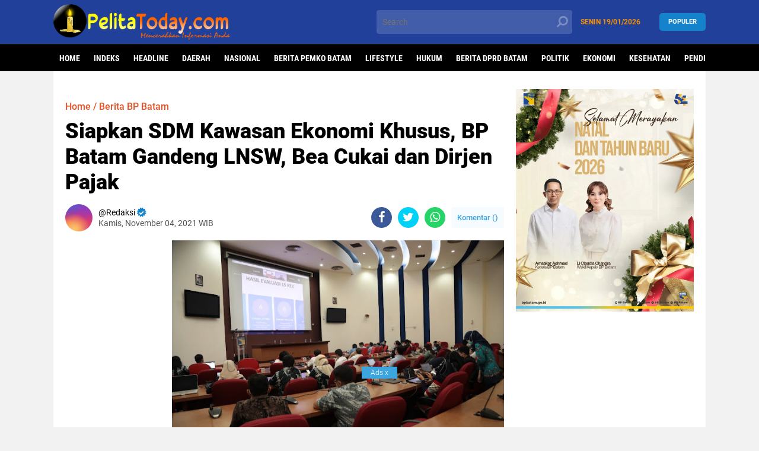

--- FILE ---
content_type: text/html; charset=utf-8
request_url: https://www.google.com/recaptcha/api2/aframe
body_size: 115
content:
<!DOCTYPE HTML><html><head><meta http-equiv="content-type" content="text/html; charset=UTF-8"></head><body><script nonce="kDtF_EzGqO_Gq1OlK2qpfg">/** Anti-fraud and anti-abuse applications only. See google.com/recaptcha */ try{var clients={'sodar':'https://pagead2.googlesyndication.com/pagead/sodar?'};window.addEventListener("message",function(a){try{if(a.source===window.parent){var b=JSON.parse(a.data);var c=clients[b['id']];if(c){var d=document.createElement('img');d.src=c+b['params']+'&rc='+(localStorage.getItem("rc::a")?sessionStorage.getItem("rc::b"):"");window.document.body.appendChild(d);sessionStorage.setItem("rc::e",parseInt(sessionStorage.getItem("rc::e")||0)+1);localStorage.setItem("rc::h",'1768844094754');}}}catch(b){}});window.parent.postMessage("_grecaptcha_ready", "*");}catch(b){}</script></body></html>

--- FILE ---
content_type: application/x-javascript; charset=utf-8
request_url: https://servicer.mgid.com/1610095/1?nocmp=1&sessionId=696e6b3f-0de06&sessionPage=1&sessionNumberWeek=1&sessionNumber=1&scale_metric_1=64.00&scale_metric_2=256.00&scale_metric_3=100.00&cbuster=1768844096590944837799&pvid=b2be528a-1f38-47f5-8cb1-093b22d28720&implVersion=11&lct=1763555340&mp4=1&ap=1&consentStrLen=0&wlid=d2039ab4-b569-4170-a4bf-005357983b07&uniqId=0d700&niet=4g&nisd=false&jsp=head&evt=%5B%7B%22event%22%3A1%2C%22methods%22%3A%5B1%2C2%5D%7D%2C%7B%22event%22%3A2%2C%22methods%22%3A%5B1%2C2%5D%7D%5D&pv=5&jsv=es6&dpr=1&hashCommit=cbd500eb&tfre=9383&w=300&h=1155&tl=150&tlp=1,2,3,4&sz=297x263&szp=1,2,3,4&szl=1;2;3;4&muid=q0jU1EfrPby9&cxurl=https%3A%2F%2Fwww.pelitatoday.com%2F2021%2F11%2Fsiapkan-sdm-kawasan-ekonomi-khusus-bp.html&ref=&lu=https%3A%2F%2Fwww.pelitatoday.com%2F2021%2F11%2Fsiapkan-sdm-kawasan-ekonomi-khusus-bp.html
body_size: 1249
content:
var _mgq=_mgq||[];
_mgq.push(["MarketGidLoadGoods1610095_0d700",[
["Brainberries","13785874","1","8 Conspiracies That Turned Out To Be True","","0","","","","YJq4GJlwTN-LQdvyDxyxRC7POxnTelaCRqCdsTFKdDKBMT46qNkboX71QH_ksO8LJ5-V9RiSmN6raXcKPkq-dqbCioMn9tDJGvx5ckbnddTYYCDC8jfmIptbUjgjUof_",{"i":"https://s-img.mgid.com/g/13785874/492x277/-/[base64].webp?v=1768844096-1GCZ46nCS96pmkKRxgwUB9ofXKyiap-L1Z-CZhFZsy0","l":"https://clck.mgid.com/ghits/13785874/i/57941212/0/pp/1/1?h=YJq4GJlwTN-LQdvyDxyxRC7POxnTelaCRqCdsTFKdDKBMT46qNkboX71QH_ksO8LJ5-V9RiSmN6raXcKPkq-dqbCioMn9tDJGvx5ckbnddTYYCDC8jfmIptbUjgjUof_&rid=2c0a717a-f55d-11f0-a9cd-d404e6f97680&tt=Direct&att=3&afrd=296&iv=11&ct=1&gdprApplies=0&st=-300&mp4=1&h2=RGCnD2pppFaSHdacZpvmnpoHBllxjckHXwaK_zdVZw7fR2HGJ3juQbzig6IhFmXqmAhrzpMjIlA9e2rsm8N33Q**","adc":[],"sdl":0,"dl":"","type":"w","media-type":"static","clicktrackers":[],"cta":"Learn more","cdt":"","catId":232,"tri":"2c0a94b0-f55d-11f0-a9cd-d404e6f97680","crid":"13785874"}],
["Brainberries","8603792","1","Culkin Cracks Up The Web With His Own Version Of ‘Home Alone’","","0","","","","YJq4GJlwTN-LQdvyDxyxRPSK--phjHYurwgTYRz7Nkp5CjYT9P9GlhVBI57hOBAuJ5-V9RiSmN6raXcKPkq-dqbCioMn9tDJGvx5ckbnddSB7M6E7XQIOK-TI_TNqAYr",{"i":"https://s-img.mgid.com/g/8603792/492x277/73x0x960x540/aHR0cDovL2ltZ2hvc3RzLmNvbS90LzIwMTktMDgvMTAxOTI0L2Y5NmI1YjlhZTk4NWE2ZGIwODZkMWNiODFlOTJiMDBiLmpwZWc.webp?v=1768844096-tdP6312gaRQRtc5sqCuAbkyI9hmYDvEExDcaA7ZdrDg","l":"https://clck.mgid.com/ghits/8603792/i/57941212/0/pp/2/1?h=YJq4GJlwTN-LQdvyDxyxRPSK--phjHYurwgTYRz7Nkp5CjYT9P9GlhVBI57hOBAuJ5-V9RiSmN6raXcKPkq-dqbCioMn9tDJGvx5ckbnddSB7M6E7XQIOK-TI_TNqAYr&rid=2c0a717a-f55d-11f0-a9cd-d404e6f97680&tt=Direct&att=3&afrd=296&iv=11&ct=1&gdprApplies=0&st=-300&mp4=1&h2=RGCnD2pppFaSHdacZpvmnpoHBllxjckHXwaK_zdVZw7fR2HGJ3juQbzig6IhFmXqmAhrzpMjIlA9e2rsm8N33Q**","adc":[],"sdl":0,"dl":"","type":"w","media-type":"static","clicktrackers":[],"cta":"Learn more","cdt":"","catId":239,"tri":"2c0a94ba-f55d-11f0-a9cd-d404e6f97680","crid":"8603792"}],
["Brainberries","3805546","1","90s Stunners Who Still Look Gorgeous","","0","","","","YJq4GJlwTN-LQdvyDxyxREoFTgEvw53nSLEcT8X2kXieXMP2RVHKOoomSUEQrwi-J5-V9RiSmN6raXcKPkq-dqbCioMn9tDJGvx5ckbnddShTBqIBbM7k3tuPi1zNCRH",{"i":"https://s-img.mgid.com/g/3805546/492x277/0x56x1369x770/aHR0cDovL2ltZ2hvc3RzLmNvbS90ZW1wLzIwMTctMDYtMTMvMTAxOTI0LzViYTFmYTdkMmIwOGM2YWI2OGQzOWYzNDkwNWM0NTQ5LmpwZw.webp?v=1768844096--0RF-Dryi0WLpMSOp-RVmQdKUeOe6824n2__OCYcL2o","l":"https://clck.mgid.com/ghits/3805546/i/57941212/0/pp/3/1?h=YJq4GJlwTN-LQdvyDxyxREoFTgEvw53nSLEcT8X2kXieXMP2RVHKOoomSUEQrwi-J5-V9RiSmN6raXcKPkq-dqbCioMn9tDJGvx5ckbnddShTBqIBbM7k3tuPi1zNCRH&rid=2c0a717a-f55d-11f0-a9cd-d404e6f97680&tt=Direct&att=3&afrd=296&iv=11&ct=1&gdprApplies=0&st=-300&mp4=1&h2=RGCnD2pppFaSHdacZpvmnpoHBllxjckHXwaK_zdVZw7fR2HGJ3juQbzig6IhFmXqmAhrzpMjIlA9e2rsm8N33Q**","adc":[],"sdl":0,"dl":"","type":"w","media-type":"static","clicktrackers":[],"cta":"Learn more","cdt":"","catId":239,"tri":"2c0a94bb-f55d-11f0-a9cd-d404e6f97680","crid":"3805546"}],
["Brainberries","8603791","1","17 Astonishingly Beautiful Cave Churches","","0","","","","YJq4GJlwTN-LQdvyDxyxRAvSXcSVTgJ2LPAZ6natYC42PSyfK9BBtiZW7BgPyJYAJ5-V9RiSmN6raXcKPkq-dqbCioMn9tDJGvx5ckbnddShc-7EYdk6MYyhnfGYEZBU",{"i":"https://s-img.mgid.com/g/8603791/492x277/0x0x866x487/aHR0cDovL2ltZ2hvc3RzLmNvbS90LzIwMTktMDgvMTAxOTI0L2FmZjUwZTQ1ZGU4MTExMDA5YTdhYjRjZDExNzVmZGQyLmpwZWc.webp?v=1768844096-hebiSe7N5i7WNizdHh1BVtbpTcYIUzu4Ps6ZtVIspOQ","l":"https://clck.mgid.com/ghits/8603791/i/57941212/0/pp/4/1?h=YJq4GJlwTN-LQdvyDxyxRAvSXcSVTgJ2LPAZ6natYC42PSyfK9BBtiZW7BgPyJYAJ5-V9RiSmN6raXcKPkq-dqbCioMn9tDJGvx5ckbnddShc-7EYdk6MYyhnfGYEZBU&rid=2c0a717a-f55d-11f0-a9cd-d404e6f97680&tt=Direct&att=3&afrd=296&iv=11&ct=1&gdprApplies=0&st=-300&mp4=1&h2=RGCnD2pppFaSHdacZpvmnpoHBllxjckHXwaK_zdVZw7fR2HGJ3juQbzig6IhFmXqmAhrzpMjIlA9e2rsm8N33Q**","adc":[],"sdl":0,"dl":"","type":"w","media-type":"static","clicktrackers":[],"cta":"Learn more","cdt":"","catId":225,"tri":"2c0a94bc-f55d-11f0-a9cd-d404e6f97680","crid":"8603791"}],],
{"awc":{},"dt":"desktop","ts":"","tt":"Direct","isBot":1,"h2":"RGCnD2pppFaSHdacZpvmnpoHBllxjckHXwaK_zdVZw7fR2HGJ3juQbzig6IhFmXqmAhrzpMjIlA9e2rsm8N33Q**","ats":0,"rid":"2c0a717a-f55d-11f0-a9cd-d404e6f97680","pvid":"b2be528a-1f38-47f5-8cb1-093b22d28720","iv":11,"brid":32,"muidn":"q0jU1EfrPby9","dnt":0,"cv":2,"afrd":296,"consent":true,"adv_src_id":21544}]);
_mgqp();


--- FILE ---
content_type: text/javascript; charset=UTF-8
request_url: https://www.pelitatoday.com/feeds/posts/default/-/Opini?orderby=published&alt=json-in-script&callback=labelthumbs
body_size: 75039
content:
// API callback
labelthumbs({"version":"1.0","encoding":"UTF-8","feed":{"xmlns":"http://www.w3.org/2005/Atom","xmlns$openSearch":"http://a9.com/-/spec/opensearchrss/1.0/","xmlns$blogger":"http://schemas.google.com/blogger/2008","xmlns$georss":"http://www.georss.org/georss","xmlns$gd":"http://schemas.google.com/g/2005","xmlns$thr":"http://purl.org/syndication/thread/1.0","id":{"$t":"tag:blogger.com,1999:blog-3799657633247877775"},"updated":{"$t":"2026-01-19T06:52:39.989+07:00"},"category":[{"term":"Headline"},{"term":"Daerah"},{"term":"Nasional"},{"term":"Berita BP Batam"},{"term":"Berita Pemko Batam"},{"term":"Berita Batam"},{"term":"Lifestyle"},{"term":"seputar TNI"},{"term":"Hukum"},{"term":"Berita Karimun"},{"term":"Berita Pemprov Kepri"},{"term":"Berita DPRD Batam"},{"term":"Politik"},{"term":"Berita PJS"},{"term":"Ekonomi"},{"term":"Berita Sumut"},{"term":"Berita Kota Tangerang"},{"term":"Berita Kab Asahan"},{"term":"Kesehatan"},{"term":"Pendidikan"},{"term":"Berita BP Batam Terbaru"},{"term":"Advertorial"},{"term":"Olahraga"},{"term":"Berita Kepri"},{"term":"Berita Air Batam Hilir"},{"term":"Investasi"},{"term":"Berita Ibukota"},{"term":"Dewan Pers"},{"term":"Batam"},{"term":"Infografis BP Batam"},{"term":"Opini"},{"term":"Peristiwa"},{"term":"Berita Bright PLN Batam"},{"term":"Kriminal"},{"term":"Berita Pringsewu"},{"term":"Berita PLN Batam"},{"term":"Hukrim"},{"term":"Kapolri Listyo Sigit Prabowo"},{"term":"Danramil 04 Cengkareng"},{"term":"Artis"},{"term":"Berita Peristiwa"},{"term":"Teknologi"},{"term":"Berita Humbahas"},{"term":"Berita DPRD Kepri"},{"term":"Berita  Batam"},{"term":"TNI AD"},{"term":"Carolein Parewang"},{"term":"Berita"},{"term":"Berita Tanjungpinang"},{"term":"Berita Tangsel"},{"term":"Bright PLN Batam"},{"term":"Covid-19"},{"term":"Berita Cengkareng"},{"term":"Marlin Agustina Rudi"},{"term":"Rempang Eco-City Batam"},{"term":"SPAM Batam"},{"term":"Berita Nasional"},{"term":"Dugaan Selingkuh Oknum DPRD Batam"},{"term":"Walikota Batam"},{"term":"Berita Pemko Tanjungpinang"},{"term":"Berita Jakarta"},{"term":"Infotorial"},{"term":"Ketua MPR RI"},{"term":"Berita Batam Hari Ini"},{"term":"Berita HM Rudi"},{"term":"Kepri"},{"term":"Muhammad Rudi"},{"term":"Berita Simalungun"},{"term":"Berita Tangerang"},{"term":"Amintas Tambunan"},{"term":"BP Batam"},{"term":"Bamsoet"},{"term":"Bandara Hang Nadim"},{"term":"Berita Bea Cukai Batam"},{"term":"Pariwisata"},{"term":"Higgs Domino"},{"term":"Travel"},{"term":"Musrin SH"},{"term":"Amsakar Achmad"},{"term":"Berita SPAM Batam"},{"term":"Otomotif"},{"term":"Sosial"},{"term":"Berita Pelalawan"},{"term":"Higgs Domino Island"},{"term":"Inspiratif"},{"term":"Jakarta"},{"term":"Kodim 0503\/JB"},{"term":"SMK N 1 Batam"},{"term":"Video"},{"term":"Amsakar Ahmad"},{"term":"Bea Cukai Batam"},{"term":"Gubernur Edy Rahmayadi"},{"term":"SHM Digugat di Pengadilan"},{"term":"Berita Bali"},{"term":"Berita Banten"},{"term":"Edy Rahmayadi"},{"term":"Pilkada Batam"},{"term":"Putra Siregar"},{"term":"Gubernur Kepri"},{"term":"Presiden Jokowi"},{"term":"Boasa Simanjuntak"},{"term":"Dugaan Selingkuh"},{"term":"Inspirasi"},{"term":"Jefridin Hamid"},{"term":"Partai Nasdem"},{"term":"Rudy Haryanto"},{"term":"Advedtorial"},{"term":"Dugaan Amoral Oknum DPRD Batam"},{"term":"Habib Rizieq Shihab"},{"term":"Headline Daerah"},{"term":"Internasional"},{"term":"Sejarah"},{"term":"DPRD Batam"},{"term":"Jefridin"},{"term":"PN Tanjung Balai Karimun"},{"term":"Penembakan Laskar FPI"},{"term":"Vaksin Covid-19"},{"term":"berita Kejati Kepri"},{"term":"BP Batam Salurkan Bantuan"},{"term":"Berita Kab Tangerang"},{"term":"Berita Medan"},{"term":"HM Rudi"},{"term":"Seputar Polisi"},{"term":"Viral"},{"term":"Bareskrim Polri"},{"term":"Berita Higgs Domino Island"},{"term":"Berita Kepri Terbaru"},{"term":"Buruh"},{"term":"Dunia Dalam Berita"},{"term":"Kodam Jaya"},{"term":"Pilkada Kepri"},{"term":"Vaksin Batam"},{"term":"Wali Kota Tanjungpinang"},{"term":"Ansar Ahmad"},{"term":"Berita Bekasi"},{"term":"Berita PN Karimun"},{"term":"Berita TNI"},{"term":"Calon Kapolri"},{"term":"Higgs Domino Island hilang dari Play Store"},{"term":"Kejari Batam"},{"term":"Liputan Khusus"},{"term":"Pilkada"},{"term":"SMAN 5 Batam"},{"term":"Berita Polda Kepri"},{"term":"Investasi Pulau Rempang"},{"term":"Jhon Ronal MM"},{"term":"KLHK"},{"term":"Kapolda Sumut"},{"term":"Komjen Pol Listyo Sigit Prabowo"},{"term":"Manca Negara"},{"term":"Medan"},{"term":"Ombudsman Kepri"},{"term":"PON XX Papua"},{"term":"Polda Kepri"},{"term":"Polda Sumut"},{"term":"Puan Maharani"},{"term":"Seputar Ibukota"},{"term":"pemilu"},{"term":"tombol kirim higgs domino island hilang"},{"term":"Akhmad Rosano"},{"term":"Berita Kota Batam"},{"term":"Berita Lampung"},{"term":"Bom Bunuh Diri"},{"term":"Brigadir J"},{"term":"Gubernur Ansar Ahmad"},{"term":"Hasan Kominfo Pemprov Kepri"},{"term":"Hiburan"},{"term":"Investigasi"},{"term":"Kapolri"},{"term":"Kepala BP Batam"},{"term":"Muhammad Rudi SE"},{"term":"Oknum AT DPRD Batam"},{"term":"PT Moya Indonesia"},{"term":"Panglima TNI"},{"term":"Pasar Kaget Hutatap Sagulung"},{"term":"Pemko Batam"},{"term":"Pemuda Karya Nasional"},{"term":"Pesawat Hilang Kontak"},{"term":"Pewarna Banten"},{"term":"Sriwijaya Air"},{"term":"Vaksinasi Batam"},{"term":"Wali Kota Batam"},{"term":"Adventorial"},{"term":"BPJS"},{"term":"Bansos"},{"term":"Berita Mudik"},{"term":"Berita Perbatasan"},{"term":"Bos PStore"},{"term":"Bupati Humbahas"},{"term":"Cut and Fill Nongsa"},{"term":"DPC PKN Batam"},{"term":"DPP Partai Nasdem"},{"term":"Haji Permata Meninggal"},{"term":"Hj.Marlin"},{"term":"Hotman Paris"},{"term":"Juragan 99"},{"term":"Kilas Pertamina"},{"term":"Kominfo"},{"term":"Korban Tewas di PT ASL"},{"term":"Lukita Dinarsyah Tuwo"},{"term":"MS Glow"},{"term":"Oknum DPRD Batam Diduga Selingkuh"},{"term":"PT Timah Tbk"},{"term":"Raffi Ahmad"},{"term":"Razia Protokol Kesehatan"},{"term":"Sekda Kota Batam"},{"term":"food estate Humbahas"},{"term":"Advokat"},{"term":"Ansar-Marlin"},{"term":"Bahar bin Smith"},{"term":"Berita Depok"},{"term":"Berita Indramayu"},{"term":"Berita Malang"},{"term":"Berita Natuna"},{"term":"Berita Taput"},{"term":"DLH Batam"},{"term":"DPRD Kepri"},{"term":"DPRD Kota Tangerang"},{"term":"Denny Siregar"},{"term":"Developer PT Jolin"},{"term":"Dunia"},{"term":"Higgs Domino Fitur Kirim Tersedia"},{"term":"Isdianto"},{"term":"Joko Widodo"},{"term":"Kejari Kuansing"},{"term":"Kilas Ibukota"},{"term":"Laskar FPi"},{"term":"Ormas FPI"},{"term":"Pariwisata Batam"},{"term":"Perwako Protokol Kesehatan Batam"},{"term":"Pewarna Indonesia"},{"term":"Polres Pringsewu"},{"term":"Polresta Barelang"},{"term":"Program KOTAKU Batam"},{"term":"RSBP Batam"},{"term":"SPAM BP Batam"},{"term":"Sandiaga Uno"},{"term":"Sekda Pringsewu"},{"term":"Suherman Lang Laut"},{"term":"aplikasi game online"},{"term":"berita Polsek Sagulung"},{"term":"pemadaman listrik"},{"term":"#Pino Siburian"},{"term":"6 Pendukung Rizieq Tewas"},{"term":"AT diduga Selingkuh"},{"term":"Ahmad Rosano"},{"term":"Apartemen Indah Puri"},{"term":"Arena Gelper Batam"},{"term":"BP Batam RDP Bersama Komisi VI DPR RI"},{"term":"BPJS Ketenagakerjaan"},{"term":"BPS Batam"},{"term":"Bantuan PPKM Batam"},{"term":"Batik Batam"},{"term":"Bea Cukai"},{"term":"Berita Boyolali"},{"term":"Berita DPRD Tangerang"},{"term":"Berita Kejari Tanjungpinang"},{"term":"Berita Kota Bekasi"},{"term":"Berita Magelang"},{"term":"Berita Riau"},{"term":"Berita Surabaya"},{"term":"Berita penimbunan Lahan Sagulung"},{"term":"Budaya"},{"term":"Bupati Pringsewu"},{"term":"Catatan Ketua MPR RI"},{"term":"Demo Warga Rempang"},{"term":"Developer Rexvin"},{"term":"Edy Mulyadi"},{"term":"Giat Vaksinasi PBB Batam"},{"term":"HUT Batam ke-191"},{"term":"Hasan Pj Walikota Tanjungpinang"},{"term":"Higgs Domino Global"},{"term":"Hj Marlin"},{"term":"IPK Batam"},{"term":"Indah Puri Resort"},{"term":"Infrastruktur"},{"term":"Intimidasi Wartawan"},{"term":"Investasi Bodong"},{"term":"Jurado Siburian Meninggal"},{"term":"KEK Nongsa Batam"},{"term":"KadisKominfo Batam"},{"term":"Kapolresta Barelang"},{"term":"Kapolri Idham Azis"},{"term":"Kebakaran di SPBU Batam"},{"term":"Kebebasan Pers"},{"term":"Kepala Sekolah SMK Negeri 1 Batam"},{"term":"Kodim 0503 JB"},{"term":"Kunker Presiden ke Kepri"},{"term":"LVRI Kota Batam"},{"term":"Layanan Blink BP Batam"},{"term":"Lingkungan"},{"term":"Luhut Binsar Panjaitan"},{"term":"Lurah Sei Pelunggut Batam"},{"term":"Mahkamah Partai PDIP"},{"term":"Maklumat Kapolri"},{"term":"Mangihut Rajagukguk"},{"term":"Mubes IKABSU"},{"term":"Mudik"},{"term":"Mulkansyah Ketua RCW"},{"term":"OTT KPK"},{"term":"Omicron Virus"},{"term":"Omnibus law"},{"term":"Operasi Prokes Jakarta Barat"},{"term":"Orion Bar \u0026 Cafe Batam"},{"term":"PPKM Batam"},{"term":"PT ASL"},{"term":"PT Toba Pulp Lestari Disegel"},{"term":"Pengadilan Karimun"},{"term":"Perayaan Natal"},{"term":"Peredaran Rokok Non Cukai"},{"term":"Peserta Pilkada"},{"term":"Pilpres"},{"term":"Pos Pelayanan HKBP Anugerah Barelang"},{"term":"Prokes Batam"},{"term":"Ramalan Zodiak"},{"term":"Randi Zulmariadi"},{"term":"Rapit Test Antigen"},{"term":"Religi"},{"term":"Rosano Cup 1"},{"term":"Rudi - Amsakar"},{"term":"TKD Prabowo-Gibran Kepri"},{"term":"Tajuk Redaksi"},{"term":"Telegram Kapolri"},{"term":"Ustaz Abdul Somad"},{"term":"Vaksinasi"},{"term":"WTP Opini BP Batam"},{"term":"Walikota Tanjungpinang"},{"term":"berita Batam SPBU CODO Sagulung"},{"term":"Abu Janda"},{"term":"Ade Armando"},{"term":"Ahui Bos Arang Batam"},{"term":"Album Megat JJ"},{"term":"Aliansi Batam Marsada"},{"term":"Aliran Sesat"},{"term":"Amsakar Achmad Mengundurkan Diri"},{"term":"Anggota DPR RI"},{"term":"Anies Baswedan"},{"term":"Aplikasi DUEX"},{"term":"Artis Gisel"},{"term":"BP Batam Membangun"},{"term":"BPN Taput"},{"term":"BUP BP Batam"},{"term":"Banjir Tangerang"},{"term":"Bank BRI"},{"term":"Banner Kepala Bea Cukai Batam"},{"term":"Barita Tangerang"},{"term":"Baznas Batam"},{"term":"Bea Cukai Kepri"},{"term":"Bedah Rumah Baznas"},{"term":"Berantas Judi Online"},{"term":"Berita Air Batam Hulu"},{"term":"Berita Arang Bos Ahui"},{"term":"Berita Bandung"},{"term":"Berita Bintan"},{"term":"Berita Danau Toba"},{"term":"Berita Doloksanggul"},{"term":"Berita Kecamatan Sagulung"},{"term":"Berita Kemenag Batam"},{"term":"Berita Lingga"},{"term":"Berita PWI"},{"term":"Berita Pekanbaru"},{"term":"Berita Polsekta Batuaji"},{"term":"Berita Rudi-Rafiq"},{"term":"Berita SMAN 23 Batam"},{"term":"Berita Sagulung"},{"term":"Berita Serang"},{"term":"Berita Sulbar"},{"term":"Bilgardo Sinaga Wafat"},{"term":"Bisnis Internet Batam"},{"term":"Bos Arang Junaidi alias Ahui"},{"term":"Bupati Humbahas Terpilih"},{"term":"Bupati Simalungun"},{"term":"CSR Bank Riau Kepri"},{"term":"Calon Walikota Batam"},{"term":"Camat sagulung"},{"term":"Cut and Fill Sagulung Batam"},{"term":"DPD RI"},{"term":"DPO Pembunuhan Vina Cirebon"},{"term":"DPR RI"},{"term":"DUEX Global Investment group"},{"term":"Daeng Harianto"},{"term":"Daftar Penumpang Sriwijaya Air"},{"term":"Dagaan Pungli"},{"term":"Danramil 04\/CK"},{"term":"Danyonif 10 Marinir SBY"},{"term":"Demo Buruh Batam"},{"term":"Developer SP Land Property"},{"term":"Dialer Mobil Batam"},{"term":"Dinas Lingkungan Hidup Kota Batam"},{"term":"Diskominfo Humbahas"},{"term":"Ditpam BP Batam"},{"term":"Dosmar Banjarnahor"},{"term":"Dugaan Amoral"},{"term":"Dugaan Ijazah Palsu"},{"term":"Eko Norisman"},{"term":"Ex-Officio BP Batam"},{"term":"Facebook"},{"term":"Festival Flim Wartawan"},{"term":"Galangan Kapal di Batam"},{"term":"Gatot Nurmantyo"},{"term":"Gejala Covid-19"},{"term":"Gelper di Pemukiman Warga Sagulung"},{"term":"Gubernur Kepri Terpilih"},{"term":"Gus Miftah Mengundurkan Diri"},{"term":"HPN 2021"},{"term":"HPN 2022"},{"term":"HUT Bhayangkara ke-75"},{"term":"HUT Pemkab Asahan"},{"term":"HUT RI ke-75"},{"term":"HUT ke-71 Kodam Jaya"},{"term":"Hadiah Juragan 88"},{"term":"IPW Minta Penyidik Kasus Vina Diperiksa"},{"term":"Ikatan Keluarga Besar Tapanuli Utara"},{"term":"Iklan Banner Kepala Bea Cukai Batam"},{"term":"Industri Galangan Kapal"},{"term":"Investasi PMA di Batam"},{"term":"Investor Asing"},{"term":"Irjen Pol. Drs. Martuani Sormin M.Si"},{"term":"Iuran BPJS Kesehatan 2021"},{"term":"Jaksa Pinangki"},{"term":"Jambi"},{"term":"Jayapura"},{"term":"Jembatan Batam-Bintan"},{"term":"Judi Bola Pinpong"},{"term":"Judi Online"},{"term":"KKSS Kota Batam"},{"term":"KLB Demokrat"},{"term":"KLHK dan DPR RI Segel Arang Ahui Batam"},{"term":"KPK"},{"term":"KPU Kota Batam"},{"term":"KWRI Pringsewu"},{"term":"Kadis Kominfo Pemprov Kepri"},{"term":"Kampung Aceh Batam"},{"term":"Kampung Tangguh Narkoba"},{"term":"Kapal Dumai Line 5"},{"term":"Kapolda Banten"},{"term":"Kapolda Kepri"},{"term":"Kapolsek Kebun Jeruk"},{"term":"Kawasan Danau Toba"},{"term":"Keadilan Untuk Hendri"},{"term":"Kecamatan Paranginan"},{"term":"Kekerasan Jurnalis"},{"term":"Kemenkumham"},{"term":"Kemenpan-RB"},{"term":"Kementerian KOMDIGI"},{"term":"Kemerdekaan Pers"},{"term":"Kesatria Batam"},{"term":"Kesehatan Internasional Sekupang"},{"term":"Ketua DPR RI"},{"term":"Ketua DPRD Batam"},{"term":"Ketua KPK"},{"term":"Ketua LPM Galang"},{"term":"Ketua Umum Partai Nasdem"},{"term":"Ketua Umum Pikori BP Batam"},{"term":"Ketum PJS Mahmud Marhaba"},{"term":"Ketum Partai Nasdem"},{"term":"Kilas Jakarta"},{"term":"Komnas HAM"},{"term":"Komunitas Elang Laut"},{"term":"Kontributor Liputan6.com"},{"term":"Korban Banjir Batam"},{"term":"Kota Batam"},{"term":"Kronologis Haji Permata Meninggal"},{"term":"Kunker Menteri Luhut"},{"term":"Lahan Batam"},{"term":"Layanan BP Batam"},{"term":"Ledakan Makassar"},{"term":"Lelang Motor Jokowi"},{"term":"Limbah Sagulung Batam"},{"term":"Link Hotel Batuaji"},{"term":"Lirik Lagu Mars Raja Siburian"},{"term":"MM"},{"term":"Mahfud MD"},{"term":"Mediasi Penghuni Indah Resort"},{"term":"Mendagri"},{"term":"Menko Airlangga ke Batam"},{"term":"Menteri Agama"},{"term":"Menteri Yosanna Laoly"},{"term":"Mesin Jackpot Batam"},{"term":"Michael Yukinobu Defretes"},{"term":"Moeldoko"},{"term":"Mubes Ikabsu ke-IV"},{"term":"Musrembang Batam"},{"term":"NasDem Kepri"},{"term":"Natal 2020"},{"term":"Natalius Pigai Dilaporkan"},{"term":"Netralitas ASN"},{"term":"Nonton Bareng di MD 2 Batam"},{"term":"Ormas PBB Batam"},{"term":"Ormas PKN Batam"},{"term":"PAW DPRD Batam"},{"term":"PBB Kota Batam"},{"term":"PD PPM Kepri"},{"term":"PJs Walikota Batam"},{"term":"PKN Kota Batam"},{"term":"PMI Ilegal"},{"term":"PN Karimun"},{"term":"PPKM Darurat"},{"term":"PSPK Sagulung"},{"term":"PStore"},{"term":"PT ATB"},{"term":"PT Batam Riau Bertuah"},{"term":"PT MEG"},{"term":"PT Mencast Offshore and Marine"},{"term":"PT Pertamina"},{"term":"PT SMOE Indonesia"},{"term":"Pangdam Jaya"},{"term":"Partai Demokrat"},{"term":"Pasar Kaget Merlion"},{"term":"Patroli TNI"},{"term":"Pegiat Medsos Bilgaldo Sinaga"},{"term":"Pelabuhan Batam"},{"term":"Pembunuhan Wartawan"},{"term":"Pemprov Kepri"},{"term":"Pemuda Batak Bersatu"},{"term":"Pengadilan Negeri Batam"},{"term":"Pengantin Batak Viral"},{"term":"Penggeledahan Rumah Pegi Setiawan"},{"term":"Penggusuran Simpang Barelang"},{"term":"Pengurus DPW PID Kepri"},{"term":"Penyaluran Bansos 2021"},{"term":"Perda Kota Batam"},{"term":"Pertamina"},{"term":"Polda Riau"},{"term":"Polres Humbahas"},{"term":"Polres Karimun"},{"term":"Polsek Batuaji"},{"term":"Portal Berita Owntalk.co.id"},{"term":"Prokes Covid -19"},{"term":"Putusan MK"},{"term":"RS BP Batam"},{"term":"Radio Polri"},{"term":"Ranperda Kota Batam Tahun 2020"},{"term":"Rapat PAW DPRD Kepri"},{"term":"Rapimprov SMSI Kepri"},{"term":"Razian Prokes"},{"term":"Razman Nasution"},{"term":"Reza Khadapy"},{"term":"Riau"},{"term":"Rilis Bea dan Cukai"},{"term":"Rohani"},{"term":"Romo Paschal"},{"term":"Rudi-Marlin"},{"term":"Rumah Doa Barelang"},{"term":"Rumah Doa HKBP Barelang"},{"term":"Rutan Batam"},{"term":"SE Kapolri"},{"term":"SEMMI Kepri"},{"term":"SHM Digugat"},{"term":"SMK Negeri 8 Batam"},{"term":"SMKN 5 Batam"},{"term":"Sappol PP Batam"},{"term":"Satgas Judol"},{"term":"Sekda Batam"},{"term":"Sekda Pemrov Kepri"},{"term":"Selegram"},{"term":"Serikat Mahasiswa Muslimin Indonesia"},{"term":"Sertifikat Elektronik"},{"term":"Silaturahmi Prabowo di Batam"},{"term":"Sriwijaya Air SJ 182"},{"term":"Sturman Panjaitan"},{"term":"Surya Paloh"},{"term":"Suryadi"},{"term":"TKI Indonesia"},{"term":"TV Polri"},{"term":"Tambang Pasir Nongsa"},{"term":"Tanaman Hias"},{"term":"Tarif Baru Bongkar Muat Pelabuhan Batu Ampar"},{"term":"Terduga Teroris"},{"term":"Tilang Elektronik"},{"term":"Tito Karnavian"},{"term":"Tol Kerawang"},{"term":"Toleransi Beragama"},{"term":"Trading Crypto DUEX"},{"term":"Tragedi Kafe RM Cengkareng"},{"term":"Tri Rismaharini"},{"term":"UPN Veteran Yogyakarta"},{"term":"UU ITE"},{"term":"UU Omnibus Law"},{"term":"Udin P Sihaloho"},{"term":"Ustaz Maaher At-Thuwailibi"},{"term":"Ustaz Yahya Waloni"},{"term":"Vaksin Sumut"},{"term":"Vaksinasi Humbahas"},{"term":"Waduk Batam"},{"term":"Wakil Wali Kota Batam"},{"term":"Wakil Walikota Batam"},{"term":"Wali Kota Bekasi"},{"term":"Wisman Batam"},{"term":"Yos Guntur"},{"term":"Zodiak"},{"term":"banner"},{"term":"berita SMAN 5 Batam"},{"term":"berita bogor"},{"term":"berita viral"},{"term":"hasil perolehan suara DPD RI Kepri"},{"term":"higgs domino island versi 2.24"},{"term":"manca"},{"term":"tutorial Higgs domino"},{"term":"#Pesanuntukayah"},{"term":".MM"},{"term":"19 Desember 2020"},{"term":"2 Tahun Kepemimpinan HM Rudi"},{"term":"50 Tahun BP Batam"},{"term":"AKP Sawangin"},{"term":"AMPer Minta Kejari Kunsing Dicopot"},{"term":"APBD Batam Tahun 2022"},{"term":"APINDO"},{"term":"ASN BP Batam"},{"term":"ASN Denny Azhar"},{"term":"ASN SMKN Batam Pelesiran ke Turki"},{"term":"Adat Batak"},{"term":"Advokat Baru Peradi Batam"},{"term":"Aek Nauli Simalungun"},{"term":"Ahmad Surya"},{"term":"Ahok"},{"term":"Akademisi Unimed"},{"term":"Aksa Kunjung \u0026 Partner Low Office"},{"term":"Aktivis 98"},{"term":"Akun Facebook Palsu"},{"term":"Alasan Diet  Gagal"},{"term":"Ali Ngabalin"},{"term":"Aliansi Milenial Batam"},{"term":"Alumni SMANSA Tanjungpinang"},{"term":"Anambas"},{"term":"Ancam Penggal Kepala Polisi"},{"term":"Andar Situmorang"},{"term":"Anggaran Publikasi Diskominfo Kepri"},{"term":"Anggota DPD RI Dapil Kepri"},{"term":"Anggota DPRD Fraksi PDI Kota Tangerang"},{"term":"Anggota DPRD Kepri"},{"term":"Anggota DPRD Kepri Terpilih"},{"term":"Anggota Dewan Dapil Sagulung Terpilih"},{"term":"Anggota PPK Batam"},{"term":"Angka Stunting Batam"},{"term":"Ansar Ahmad Diperiksa Polda Kepri"},{"term":"Ansar Ahmad Positif Covid-19"},{"term":"Ansar Lantik Pejabat"},{"term":"Anya Geraldine"},{"term":"Apartment Batam Pollux Habibie"},{"term":"Aplikasi Belanja"},{"term":"Aplikasi Pintar"},{"term":"Aplikasi Propam Presesi"},{"term":"Aplikasi WhatsApp"},{"term":"Arang Bakau Batam"},{"term":"Arsip Pemko Batam"},{"term":"Arta Halilintar"},{"term":"Artikel"},{"term":"Aset Jalan Batam"},{"term":"Asrama Haji Batam"},{"term":"Atlet Binaan BP Batam"},{"term":"Awards Aspatika 2020"},{"term":"BEI Kepri"},{"term":"BEM se-Riau Minta Kejari Kunsing Dicopot"},{"term":"BKN"},{"term":"BKS Tangerang"},{"term":"BLT Hingga Desember"},{"term":"BLT Kampung Sendang Mulyo"},{"term":"BNNP Kepri"},{"term":"BP Batam Berkurban"},{"term":"BP Batam Digugat"},{"term":"BP Bintan"},{"term":"BPH Migas"},{"term":"BPJS kesehatan"},{"term":"BPJamsostek"},{"term":"BPK Periksa Laporan Keuangan BP Batam"},{"term":"BPT Tangerang"},{"term":"BSSN"},{"term":"BUMN Sultra"},{"term":"BWS Sumatera IV"},{"term":"Bagindas Band"},{"term":"Bahasa Indonesia"},{"term":"Bakamla RI"},{"term":"Bakti Sosial Partai Golkar"},{"term":"Baliho HMR Dirusak"},{"term":"Baliho Habib Rizieq"},{"term":"Bamus Kota Tangerang"},{"term":"Bandung"},{"term":"Bangun Simatupang Dikeroyok OTK"},{"term":"Bangunan Ruko di Batuaji"},{"term":"Banjir Bandang Tangsel"},{"term":"Banjir Batam"},{"term":"Banjir Jakarta"},{"term":"Banjir NTT"},{"term":"Banjir Nongsa"},{"term":"Bank NTB"},{"term":"Banner Pemko Tanjungpinang"},{"term":"Bansos Batam"},{"term":"Bansos Kepri"},{"term":"Bansos PPKM"},{"term":"Bantuan Kemanusiaan"},{"term":"Bantuan UMKM"},{"term":"Bantuan ke Palestina"},{"term":"Bapemperda DPRD Batam"},{"term":"Bapenda Kepri"},{"term":"BaraJP"},{"term":"Bareskrim"},{"term":"Barita Batam"},{"term":"Barita Cengkareng"},{"term":"Batam Flower Festival"},{"term":"Batam Hiterland"},{"term":"Batam Marsada Ternodai"},{"term":"Batam Sport Tourism"},{"term":"Batik Kepri"},{"term":"Bea Cukai Batam Bebaskan Penyelundup"},{"term":"Belajar Tata Muka"},{"term":"Benda Asing Masuk RI"},{"term":"Bendungan Sekampung Pringsewu"},{"term":"Bentrok PBB vs Gempa"},{"term":"Bentrok Polisi dengan Pendukung Rizieq"},{"term":"Berantas Korupsi"},{"term":"Berita  BP Batam"},{"term":"Berita ABHu SPAM Batam"},{"term":"Berita Ansar Ahmad"},{"term":"Berita BP"},{"term":"Berita Bandug"},{"term":"Berita Bapelkes Batam"},{"term":"Berita Batak Toba Nahumaliang"},{"term":"Berita Bawaslu"},{"term":"Berita Bintan Kepri"},{"term":"Berita Cianjur"},{"term":"Berita Cilegon"},{"term":"Berita DPRD Kota Tangerang"},{"term":"Berita DPRD Pelalawan"},{"term":"Berita Dapur 12 Batam"},{"term":"Berita Denpasar"},{"term":"Berita Dinas Bina Marga"},{"term":"Berita GKPI Kavling Lama Sagulung Batam"},{"term":"Berita Gorontalo"},{"term":"Berita HBB"},{"term":"Berita Hoax"},{"term":"Berita Imigrasi"},{"term":"Berita Jawa Timur"},{"term":"Berita Job Fair Batam"},{"term":"Berita KKP Pratama Batam Selatan"},{"term":"Berita KNPI Batam"},{"term":"Berita Kabupaten Tangerang"},{"term":"Berita Karawang"},{"term":"Berita Kawasan Industri Horizon Sagulung"},{"term":"Berita Kejaksaan Batam"},{"term":"Berita Kejati Tanjungpinang"},{"term":"Berita Kerawang"},{"term":"Berita Ketawang"},{"term":"Berita Klungkung"},{"term":"Berita Kota Bandung"},{"term":"Berita Kota Serang"},{"term":"Berita Kriminal"},{"term":"Berita Kuansing"},{"term":"Berita Lingkungan Batam"},{"term":"Berita Lombok"},{"term":"Berita Madina"},{"term":"Berita Manado"},{"term":"Berita Neglasari"},{"term":"Berita Nongsa"},{"term":"Berita PBB Kota Batam"},{"term":"Berita PPDB Kepri"},{"term":"Berita PSDKP Batam"},{"term":"Berita Pandeglang"},{"term":"Berita Pemda Natuna"},{"term":"Berita Pemuda Katolik"},{"term":"Berita Perkimtan Kota Batam"},{"term":"Berita Polresta Barelang"},{"term":"Berita Rokan Hilir"},{"term":"Berita SMK Negeri 8 Batam"},{"term":"Berita Samosir"},{"term":"Berita Satpol PP Kota Batam"},{"term":"Berita Semarang"},{"term":"Berita Solo"},{"term":"Berita Surakarta"},{"term":"Berita Tapanuli Tengah"},{"term":"Berita Terkini"},{"term":"Berita Toba Pulp Lestari"},{"term":"Berita penimbunan Magrove Sekupang"},{"term":"Besaran Pensiunan DPR"},{"term":"Birgaldo Sinaga Meninggal"},{"term":"Bisnis"},{"term":"Black Box"},{"term":"Bonus Atlet Sumut"},{"term":"Boombastic Pub \u0026 KTV Batam"},{"term":"Brigjen TNI Harnoto Tutup Usia"},{"term":"Bukber SPAM Batam"},{"term":"BuleToto website"},{"term":"Bundaran Simpang Barelang Batam"},{"term":"Bupati Bengkalis"},{"term":"Bupati Berkantor di Desa"},{"term":"Bupati NTT Terpilih WNA"},{"term":"Bupati Tabanan"},{"term":"Bupati Taput"},{"term":"Bupati Taput Nikson Nababan"},{"term":"Bursa Trasfer"},{"term":"Bus Silver Tabrak Lari"},{"term":"Busana Muslim"},{"term":"Buzzer"},{"term":"CCTV Tol Kerawang"},{"term":"CCTv Batam"},{"term":"CCTv Sei Ladi"},{"term":"CEO Central Group Princip Muljadi"},{"term":"CEO Cyber Indonesia"},{"term":"CPNS di Pemkab Pringsewu"},{"term":"CSR bright PLN Batam"},{"term":"Cagub Kepri 2024"},{"term":"Caleg DPRD Batam"},{"term":"Caleg DPRD Batam Terpilih 2024"},{"term":"Caleg DPRD Kepri Terpilih 2024"},{"term":"Caleg Partai Perindo"},{"term":"Calon Anggota Dewan Pers"},{"term":"Calon DPD RI Dapil Kepri"},{"term":"Calon Presiden 2024"},{"term":"Camat Ambarawa"},{"term":"Capaian BP Batam"},{"term":"Cara Mendapatkan Uang dari Internet"},{"term":"Cara Mengurus NPWP Online"},{"term":"Cara Mudah Dapat Uang dari Internet"},{"term":"Carolein Parewang Ditangkap Polisi"},{"term":"Catatan Akhir Tahun PWI"},{"term":"Catatan Ketua Gekrafs Batam"},{"term":"Cerita Pramugari"},{"term":"Chadrika Chika"},{"term":"Chandra Kurniawan"},{"term":"China State Construction Engineering Corporation Ltd"},{"term":"Chip Plat Kendaraan"},{"term":"Ciri Ciri Terinfeksi Corona"},{"term":"Corona Virus"},{"term":"Cucu Jokowi"},{"term":"DC Comics"},{"term":"DKI Jakarta Bermasker"},{"term":"DKPP"},{"term":"DPC KWRI Pringsewu"},{"term":"DPC PBB Kota Batam"},{"term":"DPD Golkar Tangerang"},{"term":"DPP Masaga"},{"term":"DPR RI Kunjungi BP Batam"},{"term":"DPRD Bengkalis"},{"term":"DPRD Humbahas"},{"term":"DPRD Sumut"},{"term":"DPRD Tangsel"},{"term":"Daerah Berita PLN Batam"},{"term":"Daftar Anggota DPRD Batam Terpilih 2024"},{"term":"Daftar Juara Kejurnas Balap Sepeda 2024"},{"term":"Dana Desa Pringsewu"},{"term":"Dandim Tangerang"},{"term":"Danrem 023\/KS"},{"term":"Danrem 033 Wira Pratama"},{"term":"DanyonYonif Raider Khusus 136\/TS"},{"term":"Dapur Arang Batam"},{"term":"Dapur Umum Polri"},{"term":"Dapur Umum Pringsewu"},{"term":"Data Center Nasional"},{"term":"Data DTKS"},{"term":"Data DTKS Batam"},{"term":"Dayana Kazakhstan"},{"term":"Debat Paslon Walikota dan Wakil Walikota Batam"},{"term":"Debat Pilgub Kepri"},{"term":"Debtcollector Adira"},{"term":"Deli Serdang"},{"term":"Demo Anarkis"},{"term":"Demo Gatra"},{"term":"Demo Mahasiswa"},{"term":"Demo Omnibus Law Cipta Kerja"},{"term":"Demo Tolak RUU Penyiaran"},{"term":"Densus 88"},{"term":"Dewan MTQ Kota Batam"},{"term":"Dewi Perssik"},{"term":"Digitalisasi"},{"term":"Dikjar Simalungun"},{"term":"Dinas Budpar Kota Tangerang"},{"term":"Dinsos Batam"},{"term":"Dinsos Kota Batam"},{"term":"Direktur Air Batam Hilir"},{"term":"Direktur PT Moya"},{"term":"Direktur PT TMS Ditetapkan Tersangka"},{"term":"Dirut PLN Batam"},{"term":"Disdukcapil Batam Musnahkan KTP"},{"term":"Disdukcapil Humbahas"},{"term":"Diskominfo Karimun"},{"term":"Diskominfo Tanjungpinang"},{"term":"Diskon PBB-P2 Batam"},{"term":"Diskusi BP Batam"},{"term":"Disnaker Batam"},{"term":"Dispora Batam"},{"term":"Divonis 1000 Tahun"},{"term":"Dokter Kepresidenan"},{"term":"Dokumen Alokasi Lahan Sagulung"},{"term":"Domino Garda Indonesia Cup"},{"term":"Donor Plasma Konvalesen"},{"term":"Dr. Fadil Zumhana Berpulang"},{"term":"Dr.Usman.SE"},{"term":"Drone Bawah Air"},{"term":"Dubes Palestina"},{"term":"Duex"},{"term":"Dugaan Dana Desa Mark-up"},{"term":"Dugaan Honorer Fiktif"},{"term":"Dugaan Intimidasi Terhadap Pengacara"},{"term":"Dugaan Korupsi"},{"term":"Dugaan Korupsi di DPRD Batam"},{"term":"Dugaan Korupsi di PT Telkom"},{"term":"Dugaan Monopoli Mabel Pemkab Karimun"},{"term":"Dugaan Pencabulan Anak Dibawah Umur Dibebaskan"},{"term":"Dugaan Pengguna Anggota di Diskominfo Tanjungpinang"},{"term":"Dugaan Pungli"},{"term":"Dugaan Pungli di Rutan Batam"},{"term":"Dukung Rosano jadi Ketua KKSS Kepri"},{"term":"Dumpling di Tanjung Uncang Batam"},{"term":"Duta Besar Indonesia"},{"term":"Duta Wisata Batam 2021"},{"term":"D’Youth Fest 2021"},{"term":"E-LAPKIN Pringsewu"},{"term":"E-catalog"},{"term":"Efi Dwi Prasetyowati"},{"term":"Ekspor Arang Bakau Batam"},{"term":"Exabytes Indonesia"},{"term":"FBI PAC Sagulung Batam"},{"term":"FKDM Kota Batam"},{"term":"FSPMI Batam"},{"term":"Fasum Batam Kota"},{"term":"Febrian Muhammad"},{"term":"Ferdinand Hutahaean Ditahan Polisi"},{"term":"Festival Mardoton"},{"term":"Festival Viking Bintan"},{"term":"Firza Husein"},{"term":"Flim Sisingamangaraja"},{"term":"Forkopimda Batam"},{"term":"Forum Batak Intelektual"},{"term":"Fraksi DPRD Batam"},{"term":"Friska Doloksaribu"},{"term":"Front TV"},{"term":"GAMKI Batam"},{"term":"GAMKI Kepri"},{"term":"GDS Holdings China"},{"term":"Gabriel Sianturi"},{"term":"Gading Martin"},{"term":"Gaji DPR"},{"term":"Galang dana Korban Serasan Kabupaten Natuna"},{"term":"Galangan Kapal Batamec Pailit"},{"term":"Gangguan Jaringan Air Batam"},{"term":"Gas Subsidi Disperindag Batam"},{"term":"Gedung DPRD Batam Terbakar"},{"term":"Gedung Humas Polri"},{"term":"Gedung Jaksa Terbakar"},{"term":"Gelar Datuk HM Rudi"},{"term":"Gelper Game Zone Hokky Bear BCS Mall"},{"term":"Gelper Hokki Bear One Mall Batam"},{"term":"Gelper Kampung Aceh Batam"},{"term":"Gelper King Zone Bengkong Batam"},{"term":"Gelper Tanjungpinang"},{"term":"Gelper di Kawasan Industri Batuaji"},{"term":"Gempa Sulbar"},{"term":"Gerakan Orang Batak"},{"term":"Gereja HKBP Batam"},{"term":"Gereja Katedral Makassar"},{"term":"Gerobak"},{"term":"Gibran"},{"term":"Global Investment Group"},{"term":"Golf House"},{"term":"Gordon Hanssler Silalahi"},{"term":"Goro Pemko Batam"},{"term":"Grab Indonesia"},{"term":"Grab Salurkan Bantuan"},{"term":"Granada bright PLN Batam"},{"term":"Grand Opening Kantor Alurnews.com"},{"term":"Great Wall Group Holding Co Ltd"},{"term":"Gubernur  Kepri Positif Corona"},{"term":"Gubernur  Kepri Positif Corona?"},{"term":"Gubernur Kepri Diperiksa Polda"},{"term":"Gubernur dan Wakil Gubernur Kepri"},{"term":"Gudang BBM Batam"},{"term":"Guest House (KGH) Jakarta"},{"term":"Gugatan Rempang ECO City"},{"term":"Gunandi Dilantik Jadi Advokat"},{"term":"Gunung Semeru"},{"term":"Guru Hororer"},{"term":"Guru SMA"},{"term":"Gus Nur Ditangkap"},{"term":"Gus Yaqut Cholil Qoumas"},{"term":"Gusmanedy Sibagariang Amd"},{"term":"Gustian Riau Viral"},{"term":"H.Permata Meninggal"},{"term":"HGN 2021 Batam"},{"term":"HKBP Ressort Sungai Langkai Batam"},{"term":"HKBP Tarutung"},{"term":"HKPI Gelar Pendidikan di Batam"},{"term":"HM Rudi Sidak Proyek BP Batam"},{"term":"HMR Cup Futsal Karimun"},{"term":"HPN 2021 Sumut"},{"term":"HPN 2024"},{"term":"HPN Tahun 2021"},{"term":"HUT DPRD Batam ke-20"},{"term":"HUT Harian Waspada ke-74"},{"term":"HUT ID42NER"},{"term":"HUT IPK ke-55"},{"term":"HUT Kabupaten Pringsewu"},{"term":"HUT PBB ke-1"},{"term":"HUT PDI Perjuangan"},{"term":"HUT PMI ke-77"},{"term":"HUT Polwan ke-72"},{"term":"HUT RI ke-77"},{"term":"HUT Sappol PP ke-71"},{"term":"HUT ke 48 HKTI"},{"term":"HUT ke-2 Alurnews.com"},{"term":"HUT ke-76 Kemerdekaan RI"},{"term":"HUT ke-76 TNI"},{"term":"Hadi Pranoto"},{"term":"Haikal Hassan"},{"term":"Hak Jawab PT ATB Soal Utang Pajak"},{"term":"Hakim PN Batam Kabulkan Tahanan Kota Kasus Penggelapan Sewa Kapal"},{"term":"Halalbihalal Wali Kota Batam Tahun 2024"},{"term":"Hambali Hutasuhut"},{"term":"Hanna Hanifah"},{"term":"Harga Internet Starlink"},{"term":"Harga LPG Terbaru"},{"term":"Harga Langganan Starlink"},{"term":"Hari Bakti BP Batam ke-49"},{"term":"Hari Jadi Kepri"},{"term":"Hari Jadi Kepri ke-20"},{"term":"Hari Jadi Kota Batam"},{"term":"Hari Jadi Pelalawan"},{"term":"Hari Kartini"},{"term":"Hari Lahir Pancasila"},{"term":"Hari Paskah"},{"term":"Hari Peduli Sampah"},{"term":"Hari Tani Nasional"},{"term":"Hari Tanpa Bra"},{"term":"Harjani Hutagalung"},{"term":"Harun Yahya alias Adnan Oktar"},{"term":"Harvey Moeis"},{"term":"Hasil Reses DPRD Batam"},{"term":"Hasoloan Siburian"},{"term":"Hinsa Siburian"},{"term":"Hotel BP Batam"},{"term":"Hotel Lovina Inn Batam"},{"term":"Hotel Melati Batuaji"},{"term":"Hotel Ondos"},{"term":"Hotel Ondxx Batam Kota"},{"term":"Hotline 110"},{"term":"Hujat Palestina di TikTok"},{"term":"Humas BP Batam"},{"term":"Humbang Hasundutan"},{"term":"Huswatun Hasanah"},{"term":"Hutan Mangrove Batam"},{"term":"Hutang Pajak PT ATB"},{"term":"IBM Academy Hybrid Cloud dan Artificial Intelligence (AI)"},{"term":"IDI Batam"},{"term":"ILC Pamit"},{"term":"IMB Hotel Batam"},{"term":"IMI Indonesia"},{"term":"INC-CO Tangerang"},{"term":"IPK Kepri"},{"term":"IPW"},{"term":"IPW Desak Dibentuk Tim Khusus"},{"term":"Ibu Menyusui"},{"term":"Ibukota"},{"term":"Ijazah Walikota Batam"},{"term":"Ikan Hibah Bea Cukai Batam"},{"term":"Ikatan Motor Indonesia"},{"term":"Imigrasi Humbahas"},{"term":"Imigrasi Kelas 1 Batam"},{"term":"Imlek 2021"},{"term":"Indeks Kemerdekaan Pers"},{"term":"Indogrosir Batam"},{"term":"Indra Kenz"},{"term":"Industri Kota Batam"},{"term":"Infaq Batam"},{"term":"Inflasi Sumut"},{"term":"Infrastruktur Batam"},{"term":"Infrastruktur Jalan Humbahas"},{"term":"Infrastruktur Sekolah"},{"term":"Insentif Kader Batan"},{"term":"Insentif PPKM"},{"term":"Insinyur Batam"},{"term":"Interpol Indonesia"},{"term":"Investment Awards BP Batam 2021"},{"term":"Investor Saham"},{"term":"Investor Singapura"},{"term":"Ipal Batam"},{"term":"Iqlima Kim"},{"term":"Isu Pembubaran Dewan Pers"},{"term":"Iuran BPJS 2023"},{"term":"J99 Foun"},{"term":"JAMMI"},{"term":"JKW-PWI"},{"term":"JMSI Kepri"},{"term":"Jakarta PSBB"},{"term":"Jalan Protokol Batam"},{"term":"Jalan Provinsi Kepri"},{"term":"Jalan Seibeduk Dianaktirikan"},{"term":"Jalan Simpang Barelang"},{"term":"Jambore Kader PKK Kota Batam 2024"},{"term":"Jaminan Fidusia"},{"term":"Jamselinas Batam"},{"term":"Janda Bolong"},{"term":"Janji Politik Ansar Ahmad"},{"term":"Jaringan Internet Batam"},{"term":"Jaringan TPPO"},{"term":"Jaringan TPPO Batam"},{"term":"Jasad Haji Permata"},{"term":"Jatanras Polda kepri"},{"term":"Jefridin Gowes"},{"term":"Jembatan Babin"},{"term":"Jembatan Babin Kepri"},{"term":"Jenis Beasiswa"},{"term":"Jennefer the Voice Kiss Indonesia"},{"term":"Jhonson Siregar"},{"term":"Jimly Simanjuntak"},{"term":"Jokowi"},{"term":"Jokowi Lantik KASAD"},{"term":"Jombingo Mall"},{"term":"Jonah Hex"},{"term":"Jonah Hex HBO Go"},{"term":"Jonatan Ginting"},{"term":"Josh Brolin"},{"term":"Jual Keperawanan"},{"term":"Juara 1 Lomba Mobil Hias Pemko Batam"},{"term":"Juara 1 Lomba Robotik"},{"term":"Juara Bulu Tangkis Indonesia"},{"term":"Judi Bola Pimpong Pinuin Hotel Batam"},{"term":"Judi Slot"},{"term":"Jumat Agung"},{"term":"Junael Marbun"},{"term":"Juragan 88"},{"term":"KEK Batam"},{"term":"KKB Kembali ke NKRI"},{"term":"KNPI Kepri"},{"term":"KOMDIGI"},{"term":"KPU Kepri Terpilih"},{"term":"KRI Bima Suci 945"},{"term":"KRI Nanggala 402"},{"term":"KSAL"},{"term":"KSB Sangrilla"},{"term":"KSB Sei Lekop"},{"term":"KSB Seroja Sagulung"},{"term":"Kabar Batam"},{"term":"Kabar Polisi"},{"term":"Kabareskrim Polri"},{"term":"Kabasarnas Ditetapkan Tersangka"},{"term":"Kabinet Jokowi"},{"term":"Kader PDIP Terpilih Dilaporkan"},{"term":"Kadis Kominfo Humbahas"},{"term":"Kadis Kominfo Rudi Panjaitan"},{"term":"Kadisdik Tulang Bawang"},{"term":"Kadishub Batam Diperiksa"},{"term":"Kadishub Batam Ditangkap"},{"term":"Kado HPN 2021"},{"term":"Kaesang ke Karimun"},{"term":"Kafe Bekasi Langgar Prokes"},{"term":"Kajari Batam"},{"term":"Kampung Tabgguh Batam Kota"},{"term":"Kampung Tangguh Batu Ceper"},{"term":"Kampung Tangguh Humbahas"},{"term":"Kampung Tangguh Karimun"},{"term":"Kampus Merdeka"},{"term":"Kantor BWS Sumatera IV Batam"},{"term":"Kantor Camat Nongsa"},{"term":"Kantor Imigrasi Humbahas"},{"term":"Kantor MUKI Batam"},{"term":"Kanwil DJBC Kepri"},{"term":"Kapal Ikan China"},{"term":"Kapal Ikan Ditangkap"},{"term":"Kapal Kargo China ke Batam"},{"term":"Kapal Tongkang Hanyut"},{"term":"Kapolda"},{"term":"Kapolda Metro Jaya"},{"term":"Kapolres Cengkareng"},{"term":"Kapolres Karimun"},{"term":"Kapolres Metro Jakarta Barat"},{"term":"Kapolresta Malang"},{"term":"Kapolresta Tangerang Tiga Raksa"},{"term":"Kapolri Baru"},{"term":"Kapolsek Neglasari"},{"term":"Kapolsek Pasar Kemis"},{"term":"Kapolsek Tanjung Morawa"},{"term":"Karang Taruna Kelurahan Tanjung Duren Selatan"},{"term":"Karantina Pasien Covid-19"},{"term":"Karni Ilyas"},{"term":"Kartini Pelalawan 2021"},{"term":"Kartu Prakerja"},{"term":"Karyawan BP Batam Jakarta"},{"term":"Karyawan Hotel di Pecat"},{"term":"Karyawan Muka Kuning Tewas"},{"term":"Kasat Narkoba Polresta Barelang Ditahan?"},{"term":"Kasatpol PP Kota Batam"},{"term":"Kasir Indomaret Batam Dipecat"},{"term":"Kasus Chat Mesum"},{"term":"Kasus Kerumunan"},{"term":"Kasus Video Syur Gisel"},{"term":"Kasus Zero Covid-19"},{"term":"Katahalaman"},{"term":"Kavling Ilegal"},{"term":"Kavling Kamboja"},{"term":"Kavling Sambau Nongsa"},{"term":"Kavling Shangrila Batam"},{"term":"Kawasan SP Plaza"},{"term":"Keamanan WhatsApp"},{"term":"Kecamatan Bengkong"},{"term":"Kecamatan Pesanggrahan Meriah"},{"term":"Kecamatan Sagulung"},{"term":"Kecamatan Simangumban"},{"term":"Kejari Baru Batam"},{"term":"Kek Sekupang Batam"},{"term":"Keluarga Napi Mengaku Diperas"},{"term":"Kemenag"},{"term":"Kepala BPS Kota Batam"},{"term":"Kepala KSP Kecam"},{"term":"Kepala Kemenag Batam"},{"term":"Kepala Sekolah di Lampung"},{"term":"Kepala Suku Flores"},{"term":"Kepengurusan IMI"},{"term":"Kepsek SMKN 8 Batam"},{"term":"Kerinci"},{"term":"Kerjasama Belanda dengan Sumut"},{"term":"Keterbatasan APBD Batam"},{"term":"Ketua DPD I KNPI"},{"term":"Ketua DPD Nasdem Gorontalo Dilaporkan"},{"term":"Ketua DPP Gerindra"},{"term":"Ketua Dewan Pers Meninggal"},{"term":"Ketua IPW"},{"term":"Ketua KONI Batam"},{"term":"Ketua KPK Kunker ke BP Batam"},{"term":"Ketua KPU Batam"},{"term":"Ketua KPU RI Diperiksa"},{"term":"Ketua Kadin Batam"},{"term":"Ketua Lang Laut"},{"term":"Ketua MPR Dukung Jenderal Andika"},{"term":"Ketua MUI"},{"term":"Ketua PMR"},{"term":"Ketua PWI Tangerang"},{"term":"Ketua RW 03 Kavling Kamboja"},{"term":"Ketua RW Batam"},{"term":"Ketua SRK"},{"term":"Ketum FBI"},{"term":"Ketum FKPPI"},{"term":"Ketum FPI"},{"term":"Khofifah Berkunjung ke Batam"},{"term":"Kick Off Program Virtual Internship"},{"term":"Kilas Batak Toba"},{"term":"Kini Sumut"},{"term":"Klarifikasi BP Batam"},{"term":"Klarifikasi Ijazah Palsu"},{"term":"Klarifikasi Pembimas Kristen Banten"},{"term":"Klinik Medilab Karimun"},{"term":"Kodam I\/BB"},{"term":"Kodim 0308\/Prm"},{"term":"Kodim Batam"},{"term":"Kominfo Batam"},{"term":"Komisi 1 DPRD Batam"},{"term":"Komisi II DPR RI"},{"term":"Komite SMAN 5 Batam"},{"term":"Komjen Dubai"},{"term":"Kompetisi E-sport SE Kepri"},{"term":"Kompol Chrisman Panjaitan Dipecat"},{"term":"Komunitas Pers Desak Kapolri"},{"term":"Komunitas Sepeda Batam"},{"term":"Konsul AS"},{"term":"Konsulat India"},{"term":"Konsumen Perumahan Minta Uang Kembali"},{"term":"Koperasi"},{"term":"Koramil 04\/CK"},{"term":"Korban Mobil terbakar"},{"term":"Korupsi Timah"},{"term":"Kota Batam Modern"},{"term":"Kota Batam versi DeepSeek"},{"term":"Kota Roove"},{"term":"Kotak Kosong"},{"term":"Kreatif Danau Toba"},{"term":"Kriminalisasi Pers"},{"term":"Kuasa Hukum OC Kaligis"},{"term":"Kunjungan DPR RI ke Batam"},{"term":"Kunjungan Kerja Luhut Panjaitan"},{"term":"Kunker DPRD Kepri"},{"term":"Kunker DPRD Pematang Siantar"},{"term":"Kunker DPRD Sumut"},{"term":"Kunker Kepala BP Batam"},{"term":"Kunker Komite DPD RI ke Batam"},{"term":"Kunker Panglima TNI"},{"term":"Kunker Panglima TNI ke Kepri"},{"term":"Kunker Presiden ke Sumut"},{"term":"Kunker Sandiaga Uno"},{"term":"Kunker Wakil Presiden"},{"term":"Kurinfu Natal Tahun Baru"},{"term":"LESLAR Metaverse"},{"term":"LHKPN Hasan Kadis Kominfo Pemprov Kepri"},{"term":"LKPJ Walikota Batam"},{"term":"LKPj Pemko Batam Tahun 2021"},{"term":"LPM Sagulung"},{"term":"LSM Barelang"},{"term":"LSM PEMATANK"},{"term":"LSM SRK"},{"term":"Labuh Tambat Kapal"},{"term":"Lagu Corona"},{"term":"Lahan Pemakaman Batam"},{"term":"Lahan Sekolah Negeri Diklaim Warga"},{"term":"Lakalantas"},{"term":"Lambang Siantar"},{"term":"Lamidi Sekda Kepri"},{"term":"Lamsiang Sitompul"},{"term":"Laporan Keuangan BP Batam"},{"term":"Laut Kepri Semakin Jaya"},{"term":"Law Office Derman Situmorang Partners"},{"term":"Layanan Aritmia dan Ablasi Jantung"},{"term":"Layanan Baru RSBP Batam"},{"term":"Layanan Disdukcapil Batam"},{"term":"Layanan Pelabuhan Batam"},{"term":"Layanan Perizinan Lahan Batam"},{"term":"Layanan RSBP Batam"},{"term":"Lelang SPAM Batam"},{"term":"Leo Situmorang"},{"term":"Lesti Kejora"},{"term":"Li Claudia Chandra"},{"term":"Libur Imlek"},{"term":"Lifestyle Inspiratif"},{"term":"Limbah Sagulung"},{"term":"Link Pelatihan Disnaker Kota Batam"},{"term":"Lion Air"},{"term":"Lionel Messi"},{"term":"Lippo Karawaci"},{"term":"Lirik Mars Sianturi"},{"term":"Lirik Mars Situmorang"},{"term":"Lirik Pelan-pelan Melupakan"},{"term":"Lisa PT Jolin"},{"term":"Live Chat SPAM Batam"},{"term":"Loker Batam"},{"term":"Longsor Belakangpadang"},{"term":"Lovinbrunette Viral"},{"term":"Lowongan Pekerjaan"},{"term":"Luhut Binsar Pandjaitan"},{"term":"Lukisan Ridwan Kamil"},{"term":"Lurah Tanjung Pinggir"},{"term":"M Nuh"},{"term":"M.Si"},{"term":"MAXstream"},{"term":"MPR RI"},{"term":"MUI"},{"term":"MUI Kepri"},{"term":"Ma'ruf Maulana"},{"term":"Mabes Polri"},{"term":"Mafia Tanah"},{"term":"Mahmud MD"},{"term":"Mahmud Marhaba"},{"term":"Makna Jumat Agung"},{"term":"Mall Batam"},{"term":"Manfaat Buah Salak"},{"term":"Manfaat Buah Tomat"},{"term":"Mangrove Sagulung di Timbun"},{"term":"Manusia Silver"},{"term":"Maritim Indonesia"},{"term":"Markas FPI"},{"term":"Markas Syariah FPI"},{"term":"Marketing Perumahan Citra Renggali"},{"term":"Mars Raja Siburian"},{"term":"Mars Siburian"},{"term":"Mars Simatupang"},{"term":"Mars Situmorang Tona Ompungta"},{"term":"Marselina"},{"term":"Maruli Simanjuntak KSAD"},{"term":"Masa Bakti Gubernur Kepri"},{"term":"Maskapai Super Air Jet"},{"term":"Masker untuk Anak"},{"term":"Massage Batam"},{"term":"Mbak You Meninggal"},{"term":"Media Cetak Berhenti Operasi"},{"term":"Media Daring Tempo.co dan Tirto.id"},{"term":"Media FNN"},{"term":"Media Harian Waspada"},{"term":"Media Sosial"},{"term":"Medina Zein"},{"term":"Megan Fox"},{"term":"Melirik 'Kebohongan' Kepala Kemenag Batam"},{"term":"Member Duex"},{"term":"Menantu Jokowi"},{"term":"Menantu Luhut Panjaitan"},{"term":"Menara4D"},{"term":"Mencegah Mata Kering"},{"term":"Mendagri Tunjuk Gubernur"},{"term":"Menhub"},{"term":"Menlu Singapura"},{"term":"Menparekraf RI"},{"term":"Menparekraf Sandiaga Salahuddin Uno"},{"term":"Menparekraf Sandiaga Uno"},{"term":"Menpora"},{"term":"Menteri Dalam Negeri"},{"term":"Menteri Erick Thohir"},{"term":"Menteri KKP ditangkap KPK"},{"term":"Menteri Luar Negeri (Menlu) China Wang Yi"},{"term":"Menteri Luhut Binsar"},{"term":"Menteri Pertanian RI"},{"term":"Menteri Sosial"},{"term":"Menteri Sosial Tersangka"},{"term":"Mesjid Tanjak"},{"term":"Meutya Hafid"},{"term":"Milenial"},{"term":"Milenial Batam"},{"term":"Mimpi Bertemu Rasulullah"},{"term":"Miras Jenis Kopi"},{"term":"MoU Dewan Pers"},{"term":"Mobil Bodong Batam"},{"term":"Mobil Hias Kecamatan Nongsa"},{"term":"Mobil Rental"},{"term":"Moeldoko Kecam Pembakaran"},{"term":"Motor Listrik Jokowi."},{"term":"Mubes HMPH Uniba Batam"},{"term":"Muhammad Iqbal"},{"term":"Muhammad Iqbal Feliansyah Putra"},{"term":"Muhammad Jefry"},{"term":"Muhammadiyah Lampung"},{"term":"Munarman Dilaporkan"},{"term":"Munarman Ditangkap"},{"term":"Munas Silauraja Indonesia"},{"term":"Murcab DPC Peradi SAI Batam"},{"term":"Museum MURI"},{"term":"Museum Raja Ali Haji"},{"term":"Musrembang Kota Batam"},{"term":"Musrenbang Kota Batam"},{"term":"Mutasi Pejabat Polda Kepri"},{"term":"Mutasi Polda Kepri"},{"term":"NADI Batam"},{"term":"NU Kepri"},{"term":"Nagoya Hill Mall"},{"term":"Nahdlatul Ulama"},{"term":"Nama-nama Dicegah KPK"},{"term":"Nasabah Jiwasraya"},{"term":"Nasir Hutabarat"},{"term":"Natal Akbar Tiberias"},{"term":"Netizen Serang Kominfo"},{"term":"Netralitas ASN Pemko Batam"},{"term":"Nikita Mirzani"},{"term":"Nikita Ustadz Maheer"},{"term":"Niko Situmorang SH MH"},{"term":"Nixson"},{"term":"Nonton Bareng Semifinal U23"},{"term":"Norma Kesusilaan Antarmahasiswa"},{"term":"Nuryanto SH"},{"term":"Nusakambangan"},{"term":"OCBC NISP"},{"term":"OKilometer"},{"term":"ORARI Pringsewu Bagikan Masker"},{"term":"OTO Finance"},{"term":"OTO Finance Cabang Batam"},{"term":"Ojol Hilang Motor"},{"term":"Ojol Siperantara"},{"term":"Oknum ASN Bapenda Kepri Diduga Selingkuh"},{"term":"Oknum Aparat Peras Pengusaha Batam"},{"term":"Oknum Brimod Bentak Wartawan"},{"term":"Oknum DPRD Palembang Minta Maaf"},{"term":"Oknum Papa DPRD Batam"},{"term":"Oknum RT Batuaji"},{"term":"One Mall Batam"},{"term":"Open House Kepala BP Batam"},{"term":"Operasi Liong Seligi"},{"term":"Operasi Premanisme"},{"term":"Operasi Yustini"},{"term":"Orang Batak Jadi KSAD"},{"term":"Organisasi"},{"term":"Organisasi FBI"},{"term":"Orion Bar"},{"term":"Ormas FPI Dibubarkan"},{"term":"Ormas Melayu Raya"},{"term":"Otak Pelaku Pembunuhan Berencana"},{"term":"P3K Kemenag Batam"},{"term":"PAC PKN Sagulung"},{"term":"PAD Batam"},{"term":"PAD Kota Batam 2020"},{"term":"PBB Grogol"},{"term":"PBB Humbahas"},{"term":"PDI Perjuangan Banten"},{"term":"PERUAS"},{"term":"PGI Wilayah Kepri"},{"term":"PGRI Asahan"},{"term":"PJN Batam"},{"term":"PJS Batam"},{"term":"PJS Kepri Dilantik"},{"term":"PJS Tolak RUU Penyiaran"},{"term":"PK Kasus Vina Cirebon"},{"term":"PKB Indramayu"},{"term":"PKK Indramayu"},{"term":"PLN Batam"},{"term":"PLN Pastikan Listrik Nataru"},{"term":"PMKS Batam"},{"term":"PNS"},{"term":"PNS BP Batam"},{"term":"PNS Humbahas Lapor Polisi"},{"term":"PNS Pemko Batam Pensiun"},{"term":"PP Kabupaten Asahan"},{"term":"PP Nomor 41"},{"term":"PPDB 2024"},{"term":"PPID BP Batam"},{"term":"PPKM Level 4 Batam"},{"term":"PPKM Mikro"},{"term":"PPKM Nataru Batal"},{"term":"PRABINMAS Kota Batam"},{"term":"PS Store"},{"term":"PSBI Wilayah Batam Barat Berbagai Takjil"},{"term":"PT ACA Pasific"},{"term":"PT Anugerah Makmur Persada"},{"term":"PT Bintang Jaya Husada"},{"term":"PT Fuyeng Plastik Indonesia"},{"term":"PT GDS Batam"},{"term":"PT Hunglie Solusi Indonesia"},{"term":"PT Intai Abadi Indonesia"},{"term":"PT Jakarta Industrial Estate Pulogadung"},{"term":"PT MOYA"},{"term":"PT Mencast Batam"},{"term":"PT PJA Pringsewu"},{"term":"PT Plastik Batam"},{"term":"PT Prosympac O\u0026G"},{"term":"PT Timah"},{"term":"PT Wasco Engineering"},{"term":"PT. Anugrah Tirta Wijaya"},{"term":"PT. Bumi Baraka Property"},{"term":"PT. Makmur Elok Graha"},{"term":"PT. Prosympac O\u0026Q"},{"term":"PT.Bandara Internasional Batam"},{"term":"PT.SMOE Batam"},{"term":"PWI"},{"term":"PWI DKI Jakarta"},{"term":"PWI Kepri"},{"term":"PWI Pusat"},{"term":"PWI Serdang Bedagai"},{"term":"PWI Sumut"},{"term":"Pabrik Pengolahan Limbah"},{"term":"Pagu Anggaran BP Batam"},{"term":"Pailit PT Batamec"},{"term":"Pajak Hiburan Batam"},{"term":"Pajak Kota Batam"},{"term":"Paket Gratis Telkomsel"},{"term":"Paket Kerja  Dispora Kota Batam"},{"term":"Paket Kerja Dinas Cipta Karya Kota Batam"},{"term":"Paket Kerja Perkimtam Batam"},{"term":"Paket Sembako BP Batam"},{"term":"Pameran BPKP Expo Pengawasan Intern 2024 di Jakarta"},{"term":"Pameran Bunga Hias"},{"term":"Panda Club Batam"},{"term":"Pandangan Fraksi DPRD Batam Terhadap Ranperda 2020"},{"term":"Panel Surya Waduk"},{"term":"Pangkat Kehormatan Prabowo Subianto"},{"term":"Panny Fransiska"},{"term":"Pansus Ranperda RTRW"},{"term":"Pantai Mawar Barelang Batam"},{"term":"Panti Asuhan Batam"},{"term":"Panusunan Siregar SH"},{"term":"Parlin Girsang"},{"term":"Parodi Indonesia Raya"},{"term":"Parodi Lagu"},{"term":"Partai Hanura Kepri"},{"term":"Partai Indonesia Damai Kepri"},{"term":"Partai PKN Kepri"},{"term":"Partai PSI"},{"term":"Partai UKM"},{"term":"Pasangan Beda Usia"},{"term":"Pasangan Kekasih"},{"term":"Pasar Aviari Batam"},{"term":"Pasar Modal"},{"term":"Pasar Murah Pemko Batam"},{"term":"Pasien Covid-19"},{"term":"Paskibraka Tingkat Kota Batam"},{"term":"Paspor Indonesia"},{"term":"Pasukan Perdamaian"},{"term":"Pasutri Tersangka Pencurian"},{"term":"Patra Alam"},{"term":"Paul Joseph Zhang"},{"term":"Paus Fransiskus ke Indonesia"},{"term":"Pawai Obor Batam"},{"term":"Pedangdut Ridho Rhoma"},{"term":"Pegiat Media Sosial"},{"term":"Pejabat BP Batam"},{"term":"Pejabat Publik"},{"term":"Pejuang Batak Bersatu Gelar Demo"},{"term":"Pejuang Kemerdekaan"},{"term":"Pekerja Dinas Bina Marga Batam"},{"term":"Pekerja Migran Indonesia"},{"term":"Pelabuhan Batu Ampar"},{"term":"Pelabuhan Domestik Batam"},{"term":"Pelakor"},{"term":"Pelaku Parodi"},{"term":"Pelaku Penampungan Pekerja Migran"},{"term":"Pelaku Pengirim Peti Mati"},{"term":"Pelanggar Prokes Kota Bekasi"},{"term":"Pelantikan PKN Batam"},{"term":"Pelantikan Pejabat Bocor ke Media"},{"term":"Pelantikan Sekda Kepri"},{"term":"Pelarangan FPI"},{"term":"Pelatihan Kompetensi"},{"term":"Pelayanan Lalu Lintas Barang Batam"},{"term":"Pelayanan Prima Tahun 2020"},{"term":"Pelayanan Public"},{"term":"Pelebaran Jalan Batam"},{"term":"Pelebaran Jalan Yos Sudarso"},{"term":"Pelecehan Ayah terhadap anak kandung di Jambi"},{"term":"Pelecehan Seksual"},{"term":"Peletakan Batu Pertama Rumah Contoh Warga Terdampak Rempang Eco-City"},{"term":"Pelindo 1"},{"term":"Pemain Poker"},{"term":"Pematang Siantar"},{"term":"Pembalap cilik"},{"term":"Pembangunan"},{"term":"Pembangunan Bandara Hang Nadim"},{"term":"Pembangunan Fly Over Sei Ladi"},{"term":"Pembangunan PLTGU"},{"term":"Pembangunan Sagulung"},{"term":"Pembangunan Taxiway dan Apron Pesawat Kargo di Bandara Hang Nadim"},{"term":"Pembredelan Pers"},{"term":"Pembunuhan di Cianjur"},{"term":"Pemekaran Toba Raya"},{"term":"Pemenang Pilpres 2024"},{"term":"Pemenang Pilwako Batam"},{"term":"Pemerhati Jurnalis Siber"},{"term":"Pemkab Pringsewu"},{"term":"Pemko Batam Bebaskan Pajak"},{"term":"Pemko Batam Sosialisasi Vaksin"},{"term":"Pemuda Katolik Komda Kepri"},{"term":"Pemuka Agama"},{"term":"Pemusnahan KTP Elektronik"},{"term":"Penarikan Leasing"},{"term":"Penataan Simpang Barelang"},{"term":"Pencabulan anak"},{"term":"Pencalonan Amsakar"},{"term":"Pencuri HP Bandara Soetta"},{"term":"Pendaftaran CPNS 2021"},{"term":"Pendaki Gunung PWI"},{"term":"Penembakan Anggota TNI"},{"term":"Penemuan Mayat di Sagulung"},{"term":"Penerima Award PJS"},{"term":"Penerima Bantuan BPUM"},{"term":"Penerimaan CPNS Batam"},{"term":"Penerimaan CPNS Polda"},{"term":"Penerimaan Siswa 2024"},{"term":"Pengamanan Gereja"},{"term":"Pengamanan Natal di Cengkareng"},{"term":"Pengantin Tak Direstui"},{"term":"Pengelolaan Pelabuhan Ferry Internasional Batam Centre"},{"term":"Pengerjaan Puskesmas Sei Langkai"},{"term":"Pengetatan PPKM Mikro"},{"term":"Penggelapan Mobil"},{"term":"Penggelapan Motor"},{"term":"Penghargaan BP Batam"},{"term":"Penghargaan Kota Layak Anak"},{"term":"Penghargaan Kota Toleran 2020"},{"term":"Penghargaan Pemko Batam"},{"term":"Penghargaan Predikat"},{"term":"Penghargaan Visioner Leader 2023"},{"term":"Penghargaan Walikota Batam"},{"term":"Pengolahan Sampah Kota Tangerang"},{"term":"Pengukuhan JMSI Kepri"},{"term":"Pengurus IRTQ Batam"},{"term":"Pengurus KKML Kota Batam Dikukuhkan"},{"term":"Pengurus Perhumas"},{"term":"Pengurusan SIM C1"},{"term":"Penimbunan di Sagulung"},{"term":"Penindakan Pelanggar Prokes Batam"},{"term":"Penjualan Layanan Internet"},{"term":"Penjualan Mangrove"},{"term":"Penunjukan Anggota Pengawas BP Batam"},{"term":"Penyayi Nindy Ayunda"},{"term":"Penyeludupan Rokok"},{"term":"Penyelundupan Batam - Pekanbaru"},{"term":"Perayaan Natal HKBP Tarutung"},{"term":"Perbaikan Jalan Pringsewu"},{"term":"Perbatasan RI-Malaysia"},{"term":"Perda Batam"},{"term":"Perda RTRW Batam"},{"term":"Perdata"},{"term":"Peresmian PKSS Batam"},{"term":"Pergantian Meteran Air Batam"},{"term":"Peringatan 1 Muharam 1445 H"},{"term":"Perizinan Batam"},{"term":"Perka BP Batam"},{"term":"Perkimtan Batam"},{"term":"Permadi Arya"},{"term":"Perpat Batam"},{"term":"Perpres Judi Online"},{"term":"Persatuan Wartawan Indonesia"},{"term":"Persekutuan Gereja Indonesia"},{"term":"Persib Bandung"},{"term":"Pertambangan Pasir Laut"},{"term":"Pertanian"},{"term":"Pertashop Dapur 12 Sagulung"},{"term":"Perumahan Basima Residence"},{"term":"Perumahan Mess Grand BSI Cluster Kerinci Batam"},{"term":"Perumda Tirta Banteng Kota"},{"term":"Perusakan Magrove di Sagulung Batam"},{"term":"Perwira Polisi"},{"term":"Perwira ditangkap"},{"term":"Pesan Kapolri"},{"term":"Pesan Natal Presiden Jokowi"},{"term":"Pesan Prabowo Subianto"},{"term":"Pesan Sri Mulyani Bagi Pejabat Bea Cukai"},{"term":"Pesta Bona Taon Sirait Kota Batam"},{"term":"Petisi Aliansi Warga NKRI"},{"term":"Petugas Bandara Hang Nadim"},{"term":"Petugas Bandara Terima Piagam"},{"term":"Piala Badminton PLN Batam"},{"term":"Piala KASAD"},{"term":"Piala Ketua GOW Batam"},{"term":"Piala Thomas Cup"},{"term":"Piala Walikota Batam"},{"term":"Pilgub Kepri"},{"term":"Pilkada Kepala Pekon Pringsewu"},{"term":"Pilkada Kepri 2024"},{"term":"Pilwako Batam"},{"term":"Pimpred Media Ditembak OTK"},{"term":"Pinjaman Online"},{"term":"Pisah Sambut Kapolresta Barelang"},{"term":"Play Store"},{"term":"Plh Gubernur Kepri"},{"term":"Plh Sekda Kepri"},{"term":"Polda Banten"},{"term":"Polda Medan"},{"term":"Polda Metro Jaya"},{"term":"Polemik Ijazah"},{"term":"Polemik Mobil Dinas Bupati Humbahas"},{"term":"Polisi Gelapkan Mobil"},{"term":"Polisi Malaysia"},{"term":"Polres Cianjur"},{"term":"Polresta Pekanbaru"},{"term":"Polresta Tangerang"},{"term":"Polrestabes Medan Musnahkan Ganja"},{"term":"Polsek Batu Ceper"},{"term":"Polsek Ciratas Diserang"},{"term":"Polsek Kebun Jeruk"},{"term":"Polsek Sagulung"},{"term":"Polsek Tanjungpinang"},{"term":"Polsek Tanjungpinang Timur"},{"term":"Popda XI Cabor Kembo"},{"term":"Populer Tempat Wisata di Batam"},{"term":"Portal Web Pemko Batam"},{"term":"Posko PPKM Gelam Jaya"},{"term":"Prabowo Subianto"},{"term":"Prajurit TNI"},{"term":"Prakerja Gelombang 17"},{"term":"Praktisi Hukum"},{"term":"Pramuka Batam"},{"term":"Predator anak"},{"term":"Presiden"},{"term":"Presiden Disuntik Vaksin"},{"term":"Presiden Jokowi Tinjau Vaksinasi"},{"term":"Presiden Lantik Kepala BNPB"},{"term":"Presiden Lantik Panglima TNI"},{"term":"Presiden NATO Ditahan Polresta Barelang"},{"term":"Presiden Prabowo Subianto"},{"term":"Presiden Tinjau Vaksinasi"},{"term":"Presisi"},{"term":"Produk Nasional"},{"term":"Program Kerja Humbahas 2021"},{"term":"Prokes Bandara Hang Nadim Diperketat"},{"term":"Prokes Cengkareng"},{"term":"Prokes Industri"},{"term":"Prokes Karimun"},{"term":"Prokes Kota Bekasi"},{"term":"Prokes Orang Asing"},{"term":"Prokes Tanjungpinang"},{"term":"Protokol Kesehatan"},{"term":"Prototipe Destinasi Hijau di Batam"},{"term":"Provinsi Tapanuli"},{"term":"Provinsi Toba Raya"},{"term":"Provokasi"},{"term":"Proyek Batam"},{"term":"Proyek Disperkim Kepri"},{"term":"Proyek Jalan Batam"},{"term":"Proyek Jalan Sekolah Seibeduk"},{"term":"Proyek Kemenkes"},{"term":"Proyek Satu Harga Pemko Batam"},{"term":"Pulau Galang"},{"term":"Pulau Nirup di Batam"},{"term":"Pulau Terluar di Batam"},{"term":"Pungli Berkurang"},{"term":"Pungli di Jembatan Barelang"},{"term":"Pusat Data Nasional"},{"term":"Puskesmas Tanjungsengkuang"},{"term":"RDP BP Batam Bersama DPR RI"},{"term":"RDP PT Moya Indonesia"},{"term":"RDP SPAM Batam"},{"term":"RDP Tindakan Amoral Oknum DPRD Batam"},{"term":"RPJMD 2021-2026 Batam"},{"term":"RPJMD Batam 2021"},{"term":"RPJMD Pemko Batam 2021-2026"},{"term":"RPP Pemko Batam 2019"},{"term":"RSUD Dabo"},{"term":"RSUD Humbahas"},{"term":"RUU Cipta Karya"},{"term":"RUU Cipta Kerja"},{"term":"Radiapo Hasiholan Sinaga"},{"term":"Raffi Ahmad Jadi Calon Gubernur Jateng"},{"term":"Raffi Ahmad Membantah Soal Pencucian uang"},{"term":"Raffi Ahmad Minta Maaf"},{"term":"Ragam Kejadian"},{"term":"Ragam Kepri"},{"term":"Rakornas IV KAHMI"},{"term":"Rakyat Bersuara' INewsTV"},{"term":"Ramah Tamah Wali Kota Batam"},{"term":"Rand Cilegon FC"},{"term":"Rangkap Jabatan Batam"},{"term":"Ranperda APBD Kota Batam"},{"term":"Ranperda BUMD Batam"},{"term":"Ranperda RTRW Kota Batam"},{"term":"Rans Carnival"},{"term":"Rans Cilegon FC"},{"term":"Rans Prestige"},{"term":"Rapat Konsolidasi PKN Batam"},{"term":"Rapat PGI Kepri"},{"term":"Rapat Paripurna DPRD Batam"},{"term":"Ratu Entok' Medan"},{"term":"Razia Masker"},{"term":"Razia Mikol"},{"term":"Razia Tempat Wisata Sumut"},{"term":"Razian Knalpot Racing"},{"term":"Red Flag Percintaan"},{"term":"Regulasi Media"},{"term":"Reklame Batam"},{"term":"Reklame Ilegal Medan"},{"term":"Rekor Muri"},{"term":"Relawan Covid-19 Kebon Jeruk"},{"term":"Rentenir"},{"term":"Reses DPR RI ke Batam"},{"term":"Restoran Anging Mammiri Batam"},{"term":"Retribusi IMTA"},{"term":"Revisi UU ITE"},{"term":"Revitalisasi Jaringan Listrik"},{"term":"Rima Anissa"},{"term":"Riset ITB"},{"term":"Rizal Ramli ke Batam"},{"term":"Rizky Billiar"},{"term":"Roko Merek VR7"},{"term":"Rokok Merek PSG"},{"term":"Rokok Merek T3"},{"term":"Rokok Non Cukai"},{"term":"Rokok REXO"},{"term":"Rotasi Camat Batam"},{"term":"Rotasi Jabatan Pemko Tangerang"},{"term":"Rotasi Lurah Batam"},{"term":"Rotasi Pejabat Pemko Batam"},{"term":"Row Jalan SP Plaza"},{"term":"Rudi Ayah Pegi Setiawan"},{"term":"Rudi Cuti"},{"term":"Rudi Mengaku di Serang"},{"term":"Rudi Panjaitan"},{"term":"Rumah Ibadah Digusur"},{"term":"Rumah Sakit BP Batam"},{"term":"Rumah Sigale-gale"},{"term":"Ruslan Ali Wasyim Meninggal"},{"term":"Rustam Efendi"},{"term":"Rutan Mabes Polri"},{"term":"S.IP"},{"term":"SDN 01 dan SDN 02 Petukangan Utara"},{"term":"SDN.No.177924 Desa Silosung"},{"term":"SE Wali Kota Batam"},{"term":"SE Walikota Batam"},{"term":"SEMMI"},{"term":"SMK Negeri 2 Batam"},{"term":"SMKN 1 Batam"},{"term":"SMKN 1 Karimun"},{"term":"SMKN 1 Siantar"},{"term":"SPBU Merapi Subur"},{"term":"STS Crane"},{"term":"Safe De Kampung Batam"},{"term":"Sahat Sianturi"},{"term":"Sahat Sibagriang"},{"term":"Salman Alfarisi Juara Robotik 2023"},{"term":"Sampena Hari Bakti BP Batam"},{"term":"Sanksi Protokol Kesehatan"},{"term":"Santara"},{"term":"Santunan Korban Pesawat"},{"term":"Sappol PP Bekasi"},{"term":"Sappol PP Sumut"},{"term":"Say Narkoba Polres Labuhan Batu"},{"term":"Sedekah Bumi di Batam"},{"term":"Sejarah Batam"},{"term":"Sejarah Jumat Agung"},{"term":"Sejarah Kota Batam"},{"term":"Sejarah Natal"},{"term":"Sejarah Pelayaran Batam-China"},{"term":"Sejarah Sinterklas"},{"term":"Sekda Humbahas"},{"term":"Sekolah Yos Sudarso"},{"term":"Sekwan DPRD Batam Terbaru"},{"term":"Sekwan DPRD Batam Tersangka"},{"term":"Sempena Hari Bakti BP Batam"},{"term":"Semprotan Pembasmi Covid-19"},{"term":"Sempurna Pasaribu Wartawan Tribrata TV"},{"term":"Sengketa Lahan FPI"},{"term":"Sengketa Pilkada Kepri"},{"term":"Seorang Ibu Diketawain Gegara Melihat Poster Bioskop"},{"term":"Sepak Takraw Batam"},{"term":"Seputar Tanjungpinang"},{"term":"Serah Terima Jabatan Dandim Batam"},{"term":"Serangan Baru Gratis"},{"term":"Serenity Central City"},{"term":"Sertifikat Hotel Batam"},{"term":"Sertifikat Tanah Batam"},{"term":"Sertifikat Tembesi Lestari"},{"term":"Sertijab Pejabat Polda Sumut"},{"term":"Siaran Pers"},{"term":"Sidang Kapal MY Arman 114 Berbendera Iran"},{"term":"Sidang Majelis Gereja Indonesia"},{"term":"Sidang Putusan Bos PS Store"},{"term":"Sidikalang"},{"term":"Sikat Geng Motor"},{"term":"Simulasi Pengamanan Kebakaran"},{"term":"Sinopsis Film Jonah Hex"},{"term":"Sirajuddin Nur"},{"term":"Sirajudin"},{"term":"Sirajudin Nur"},{"term":"Sirkuit Internasional Batam"},{"term":"Sirkuit Internasional Mandalika"},{"term":"Sirkuit Mandalika"},{"term":"Sisabur Holong Batam"},{"term":"Siswa SMKN 6 Kabil"},{"term":"Siti Nur Elisa"},{"term":"Situs MEME4D"},{"term":"Situs Meme4D Judol"},{"term":"Situs Menara4D"},{"term":"Situs Online Disdukcapil"},{"term":"Situs Perizinan Lahan BP Batam"},{"term":"Situs Slot BuleToto"},{"term":"Smart Village Pringsewu"},{"term":"Sniper Danau Toba"},{"term":"Soerya Respationo"},{"term":"Sofian"},{"term":"Sosok Jefridin Hamid"},{"term":"Sosok Marlin Agustina"},{"term":"Sosok Marlin Agustina Rudi"},{"term":"Soto Medan Mayumi"},{"term":"Spanduk Copot Ketua Golkar"},{"term":"Spanduk FPI"},{"term":"Sporadik Gugat SHM di PN Karimun"},{"term":"Sport"},{"term":"Sport Area 88 Polda Kepri"},{"term":"Sri Mulyani"},{"term":"Staf DPRD Batam"},{"term":"Stafsus Gubernur Kepri"},{"term":"Status Darurat Gempa Sulbar"},{"term":"Stephane Gerald Martogi Siburian"},{"term":"Stevan Pasaribu"},{"term":"Stiker Warga Miskin Sagulung"},{"term":"Streaming Lahan Timnas Indonesia"},{"term":"Studio Virtual Lido Indonesia"},{"term":"Stunting Batam"},{"term":"Suap Bupati Nganjuk"},{"term":"Suara DPR"},{"term":"Sugeng IPW"},{"term":"Suku Baduy"},{"term":"Sumatera Utara Mekar"},{"term":"Sumut"},{"term":"Sungai Puluh"},{"term":"Super Carry Batam Dikeroyok OTK"},{"term":"Supir Truk PT Citra"},{"term":"Surat Edaran Bupati Pringsewu"},{"term":"Surat Hak Milik Digugat"},{"term":"Suryani"},{"term":"Syahrul Yassin Limpo"},{"term":"THM Boombastic PUB Batam"},{"term":"TKI Ilegal"},{"term":"TKN Prabowo -Gibran"},{"term":"TMMD Kodim Batam"},{"term":"TMMD ke-112"},{"term":"TNI AL Temukan black box"},{"term":"TNI Peduli Pendidukan"},{"term":"TPPO Jalur Batam"},{"term":"TPPO Lintas Batam"},{"term":"TR Kapolri"},{"term":"TV FPI"},{"term":"TV Kabel Batam"},{"term":"Tagihan SPAM Batam"},{"term":"Taksi Terbang"},{"term":"Taman Insinyur"},{"term":"Tambang Pasir Batam"},{"term":"Tangsel Bermasker"},{"term":"Tanjung Pinang"},{"term":"Tanjungpinang"},{"term":"Tanjungsauh"},{"term":"Tarif Pengolahan Limbah"},{"term":"Tarif UWT BP Batam"},{"term":"Tata Cara Menulis yang Baik"},{"term":"Tawuran"},{"term":"Tekn"},{"term":"Teknologi DeepSeek"},{"term":"Telaga Bidadari Ditutup"},{"term":"Telkomsel"},{"term":"Tempat Wisata Populer"},{"term":"Tempat Wisata di Batam"},{"term":"Tender SPAM BP Batam"},{"term":"Tender SPAM Batam"},{"term":"Terduga Teroris di Batam"},{"term":"Teror Mabes Polri"},{"term":"Tersangka 3 Kali Dalam DPO"},{"term":"Tersangka Video Syur"},{"term":"Tes Swab Isdianto Negatif"},{"term":"TikTok"},{"term":"Tiket Calon Walikota Batam Partai Gerindra"},{"term":"Tim Ekskul Jurnalistik SMA IT Imam Syafi'i"},{"term":"Tim Terpadu Batam"},{"term":"Timnas Indonesia"},{"term":"Timnas U-19 Dilepas ke Spanyol"},{"term":"Tindak Pidana Perdagangan Orang"},{"term":"Tips Awet Muda"},{"term":"Tips Wartawan Pemula"},{"term":"Titik Banjir di Tanjungpinang"},{"term":"Togel Simalungun"},{"term":"Togel di Batam"},{"term":"Toko Cahaya Indah Bangunan Sagulung"},{"term":"Tokoh Agama"},{"term":"Tokoh Agama Batam"},{"term":"Tokoh Kristiani"},{"term":"Tokoh Masyarakat Batam"},{"term":"Tokoh Pemuda Jakbar"},{"term":"Tolak Gate Parkir"},{"term":"Tongkang Tabrak Rumah Warga"},{"term":"Tour"},{"term":"Tournament Domino"},{"term":"Tras Batam"},{"term":"Trik Turunkan Berat Badan"},{"term":"Tukang Bohong"},{"term":"Tulisa Berwarna WhatsApp"},{"term":"Tulisan Warna-warni WhatsApp"},{"term":"Tumpal Pasaribu"},{"term":"Turbion dan HMTI Tanam Mangrove"},{"term":"Turnamen Futsal Istana Sport Cup Piala Kepala BP Batam 2023"},{"term":"Tutorial"},{"term":"UKW  UPN"},{"term":"UKW BP Batam"},{"term":"UKW Gratis Tahun 2024"},{"term":"UKW Tangsel"},{"term":"UKW gratis"},{"term":"UMP 2021"},{"term":"UPT SPAM Humbahas"},{"term":"UU ASN"},{"term":"UU Cipta Kerja"},{"term":"UWT dicicil"},{"term":"Uang Baru Indonesia"},{"term":"Uang Pensiunan DPR"},{"term":"Uban Ingan Sigalingging"},{"term":"Uji Judicial Review UU Pers"},{"term":"Uji Kompetensi Wartawan"},{"term":"Uji kelayakan Kapolri"},{"term":"Ujian Sertifikasi Pegawai"},{"term":"Ultah OKP PKN ke 2"},{"term":"Ultah Posmetro Batam"},{"term":"Ultah Wali Kota Tanjungpinang"},{"term":"Undangan Wali Kota Batam"},{"term":"Universitas Indonesia"},{"term":"Unrika Batam"},{"term":"Update Covid-19"},{"term":"Urus Paspor 1 Hari Siap"},{"term":"Utusan Sarumaha"},{"term":"Vaksi Booster Batam"},{"term":"Vaksin Covid-19 Kepri"},{"term":"Vaksin Humbahas"},{"term":"Vaksinasi BP Batam"},{"term":"Vaksinasi Nakes BP Batam"},{"term":"Vaksinasi Polda Kepri"},{"term":"Vaksinasi Pringsewu"},{"term":"Vaksinasi TNI- Polri"},{"term":"Vaksinasi Tangerang"},{"term":"Vaksinasi Tanjungpinang"},{"term":"Vanessa Angel"},{"term":"Video Dukung ISIS"},{"term":"Video Joget Viral"},{"term":"Video Viral ASN Humbahas"},{"term":"Viktor Sabar Sihaloho"},{"term":"Vina Cirebon"},{"term":"Vonis Mati Sambo vs UU KUHP Baru"},{"term":"WBK BP2MI"},{"term":"WHO"},{"term":"WKPT Pekanbaru"},{"term":"Waduk Sei-Harapan Batam"},{"term":"Waketum JMSI Ditembak"},{"term":"Wakil Bupati Asahan"},{"term":"Wakil Bupati Pringsewu"},{"term":"Wakil Gubernur Kepri"},{"term":"Wakil Ketua 3 DPRD Batam"},{"term":"Wakil Ketua MPR RI"},{"term":"Wakil Wali Kota Tanjungpinang"},{"term":"Wakil WaliKota Tangerang"},{"term":"Wali Kota Batam Divaksin"},{"term":"Walikota Batam Sementara"},{"term":"Walikota Jakarta Barat"},{"term":"Walikota Jakpus Dicopot"},{"term":"Walikota Medan"},{"term":"Walikota Peduli Pantun"},{"term":"Walikota Tangsel"},{"term":"Wanita Anak Jenderal"},{"term":"Wanita Karir"},{"term":"Wardah Hudiya Permadinata"},{"term":"Warga Baloi Kolam"},{"term":"Warga Batam Ancam Jilat Air Liur Jenazah Covid"},{"term":"Warga Keluhkan Pasang Listrik Baru"},{"term":"Warga Sagulung Temukan Manyat"},{"term":"Wartawan Dilarang Meliput"},{"term":"Wartawan Edy Mulyadi"},{"term":"Wartawan Pemula"},{"term":"Wartawan Tewas"},{"term":"Website MTQH Batam"},{"term":"Wilayah Perbatasan"},{"term":"Wirausaha"},{"term":"Wisata Batam"},{"term":"Wisudawan LSPR Tahun 2021"},{"term":"Yahya Waloni"},{"term":"Yahya Waloni Ditangkap"},{"term":"Yayasan Al-Zayttun"},{"term":"Yayasan Silaturahmi Tangerang"},{"term":"Yo"},{"term":"Yotober Fiki Naki"},{"term":"Youtobe Hilang"},{"term":"Youtuber ditangkap Polisi"},{"term":"Yusril Kota"},{"term":"Zada Medical"},{"term":"Zodiak Akhir Tahun 2020"},{"term":"Zodiak Cepat Move On"},{"term":"Zona Merah Covid-19"},{"term":"Zumba Gemoy Kepri"},{"term":"aktivis buruh"},{"term":"aplikasi collab"},{"term":"aplikasi facebook"},{"term":"banner DPRD Kepri"},{"term":"banner kepri"},{"term":"barang bekas dari Batam"},{"term":"bayar uwt"},{"term":"berita Anambas"},{"term":"berita Jambi"},{"term":"berita Maluku"},{"term":"berita Tanjab Timur"},{"term":"berita."},{"term":"black box pesawat"},{"term":"buruh Maluku"},{"term":"food estate"},{"term":"game online"},{"term":"gelapkan mobil rental"},{"term":"granat kepri"},{"term":"harga tiket kapal Fery"},{"term":"hj.asnah"},{"term":"iklan"},{"term":"influencer"},{"term":"j*dol"},{"term":"judi* online"},{"term":"legenda futsal Indonesia"},{"term":"longsor di Natuna"},{"term":"pelaku kekerasan di Tapteng"},{"term":"pelantikan IKSB Batam"},{"term":"pembangunan Batam"},{"term":"pembangunan Mal Publik"},{"term":"pembangunan kawasan lumbung pangan di Humbahas"},{"term":"pengerusakan Gereja di Batam"},{"term":"penyegaran pejabat SPAM Batam"},{"term":"perayaan HUT RI ke-78"},{"term":"perselisihan dengan kakak ipar di Sumut"},{"term":"polemik PBB Kota Batam"},{"term":"polisi di tangkap di Pelalawan"},{"term":"polisi gelapkan mobil rental"},{"term":"pungutan biaya kenangan-kenangan"},{"term":"sinopsis film"},{"term":"situs togel BuleToto"},{"term":"suku Batak"},{"term":"taman rusa Sekupang"},{"term":"tarif parkir Batam terbaru"},{"term":"tarif pas penumpang internasional"},{"term":"tersangka kasus video asusila"},{"term":"tim nasional U-19"},{"term":"tokek mahal"},{"term":"turnamen Futsal Kepala BP Batam"},{"term":"tvOne"},{"term":"urusaktp online"},{"term":"website BP Batam"}],"title":{"type":"text","$t":"news - pelitatoday.com"},"subtitle":{"type":"html","$t":"Mencerahkan Informasi Anda"},"link":[{"rel":"http://schemas.google.com/g/2005#feed","type":"application/atom+xml","href":"https:\/\/www.pelitatoday.com\/feeds\/posts\/default"},{"rel":"self","type":"application/atom+xml","href":"https:\/\/www.blogger.com\/feeds\/3799657633247877775\/posts\/default\/-\/Opini?alt=json-in-script\u0026orderby=published"},{"rel":"alternate","type":"text/html","href":"https:\/\/www.pelitatoday.com\/search\/label\/Opini"},{"rel":"hub","href":"http://pubsubhubbub.appspot.com/"},{"rel":"next","type":"application/atom+xml","href":"https:\/\/www.blogger.com\/feeds\/3799657633247877775\/posts\/default\/-\/Opini\/-\/Opini?alt=json-in-script\u0026start-index=26\u0026max-results=25\u0026orderby=published"}],"author":[{"name":{"$t":"Unknown"},"email":{"$t":"noreply@blogger.com"},"gd$image":{"rel":"http://schemas.google.com/g/2005#thumbnail","width":"16","height":"16","src":"https:\/\/img1.blogblog.com\/img\/b16-rounded.gif"}}],"generator":{"version":"7.00","uri":"http://www.blogger.com","$t":"Blogger"},"openSearch$totalResults":{"$t":"77"},"openSearch$startIndex":{"$t":"1"},"openSearch$itemsPerPage":{"$t":"25"},"entry":[{"id":{"$t":"tag:blogger.com,1999:blog-3799657633247877775.post-4757254637710182969"},"published":{"$t":"2025-09-29T08:20:00.006+07:00"},"updated":{"$t":"2025-09-29T08:20:56.815+07:00"},"category":[{"scheme":"http://www.blogger.com/atom/ns#","term":"Berita PJS"},{"scheme":"http://www.blogger.com/atom/ns#","term":"Headline"},{"scheme":"http://www.blogger.com/atom/ns#","term":"Opini"}],"title":{"type":"text","$t":"Rumor Pencabutan Kartu Liputan CNN Indonesia dan Ujian Kebebasan Pers"},"content":{"type":"html","$t":"\u003Ctable align=\"center\" cellpadding=\"0\" cellspacing=\"0\" class=\"tr-caption-container\" style=\"margin-left: auto; margin-right: auto;\"\u003E\u003Ctbody\u003E\u003Ctr\u003E\u003Ctd style=\"text-align: center;\"\u003E\u003Ca href=\"https:\/\/blogger.googleusercontent.com\/img\/b\/R29vZ2xl\/AVvXsEjLaohiTP7nld7P2MtG6OB0zgzHYdhj9OIg-XfcY51z2jUcWM8p3Bl4lDGF3f3JwGQtTrfp6NJ-nAx0ehM04VybsmmqMQqvsKntdKYWRQLy2WOB5l95DGhv89pX8KRyBazj-TP1MEr28Mzi6gZQJ1UblQ_-4pMlMsMZ6-SjN_Vj7gaC4RdC5JVZcMLaHP8\/s1024\/1000919790.jpg\" imageanchor=\"1\" style=\"margin-left: auto; margin-right: auto;\"\u003E\u003Cimg border=\"0\" data-original-height=\"747\" data-original-width=\"1024\" height=\"466\" src=\"https:\/\/blogger.googleusercontent.com\/img\/b\/R29vZ2xl\/AVvXsEjLaohiTP7nld7P2MtG6OB0zgzHYdhj9OIg-XfcY51z2jUcWM8p3Bl4lDGF3f3JwGQtTrfp6NJ-nAx0ehM04VybsmmqMQqvsKntdKYWRQLy2WOB5l95DGhv89pX8KRyBazj-TP1MEr28Mzi6gZQJ1UblQ_-4pMlMsMZ6-SjN_Vj7gaC4RdC5JVZcMLaHP8\/w640-h466\/1000919790.jpg\" width=\"640\" \/\u003E\u003C\/a\u003E\u003C\/td\u003E\u003C\/tr\u003E\u003Ctr\u003E\u003Ctd class=\"tr-caption\" style=\"text-align: center;\"\u003EMahmud Marhaba Ketum DPP PJS.\u003Cbr \/\u003E\u003Cbr \/\u003E\u003C\/td\u003E\u003C\/tr\u003E\u003C\/tbody\u003E\u003C\/table\u003E\u003Cb\u003E\u003Cspan style=\"color: #800180; font-size: x-large;\"\u003ESebagai\u003C\/span\u003E\u003C\/b\u003E Ketua Umum Dewan Pimpinan Pusat (DPP) Pro Jurnalismemedia Siber (PJS), saya merasa perlu memberikan catatan di awal pekan ini terkait rumor yang beredar bahwa Istana telah mencabut kartu liputan wartawan CNN Indonesia. Reaksi dari berbagai organisasi pers, termasuk Dewan Pers, merupakan tanda keseriusan insiden ini.\u003Cp\u003E\u003Cbr \/\u003E\u003C\/p\u003E\u003Cp\u003EPublik berhak bertanya tentang kasus ini. Jika benar, apakah ini tanggapan langsung dari Presiden, ataukah lahir dari ketakutan pihak-pihak tertentu, khususnya Humas di lingkungan Istana?\u003C\/p\u003E\u003Cp\u003E\u003Cbr \/\u003E\u003C\/p\u003E\u003Cp\u003EBagi saya, kebebasan pers bukan sekadar jargon, melainkan amanat konstitusional. Pasal 28F UUD 1945 menegaskan bahwa setiap orang berhak berkomunikasi dan memperoleh informasi. Pers berfungsi sebagai sarana bagi rakyat untuk memperoleh hak tersebut. Oleh karena itu, pencabutan kartu liputan bukan sekadar urusan administratif, melainkan dapat dipahami sebagai pembatasan hak konstitusional warga negara.\u003C\/p\u003E\u003Cp\u003E\u003Cbr \/\u003E\u003C\/p\u003E\u003Cp\u003EKartu liputan hanyalah sarana akses, bukan instrumen penghargaan atau hukuman. Jika suatu berita dianggap tidak akurat, mekanismenya jelas. Undang-Undang Pers mengatur hal ini melalui penggunaan hak jawab, hak koreksi, atau pengajuan kepada Dewan Pers. Semua ini merupakan jalur konstitusional dan etis. Menutup akses liputan hanya akan menimbulkan kecurigaan bahwa pemerintah anti-kritik.\u003C\/p\u003E\u003Cp\u003E\u003Cbr \/\u003E\u003C\/p\u003E\u003Cp\u003ESaya ingin mengingatkan kita semua bahwa demokrasi kita hanya akan sehat jika pers secara bebas menjalankan fungsinya sebagai kontrol sosial. Membatasi akses media sama saja dengan menutup ruang kritik. Ini berbahaya, karena media lain dapat mengalami \"efek ketakutan\" dan memilih keamanan daripada kritik. Kritik yang sehat, bagaimanapun juga, adalah vitamin bagi pemerintah, bukan racun.\u003C\/p\u003E\u003Cp\u003E\u003Cbr \/\u003E\u003C\/p\u003E\u003Cp\u003EOleh karena itu, saya menawarkan solusi sederhana namun mendasar:\u003C\/p\u003E\u003Cp\u003E\u003Cbr \/\u003E\u003C\/p\u003E\u003Cp\u003E1. Pemerintah, melalui Istana, perlu mengklarifikasi masalah ini secara terbuka agar publik tidak terjebak dalam spekulasi.\u003C\/p\u003E\u003Cp\u003E2. Jika pencabutan tersebut benar, Presiden harus memastikan apakah itu keputusannya atau sekadar blunder aparat Humas.\u003C\/p\u003E\u003Cp\u003E3. Jalin dialog rutin antara Presiden dan pers untuk menjaga kepercayaan publik terhadap komitmen demokrasi.\u003C\/p\u003E\u003Cp\u003E4. Anggap saja kritik media sebagai refleksi, bukan ancaman.\u003C\/p\u003E\u003Cp\u003E\u003Cbr \/\u003E\u003C\/p\u003E\u003Cp\u003ESaya yakin Presiden tidak pernah alergi terhadap kritik. Namun, jika langkah-langkah pembatasan ini terus berlanjut, citra demokrasi kita yang dibangun dengan susah payah pasca-reformasi akan tercoreng. Di sinilah Presiden akan diuji:, akankah ia teguh dalam melindungi kebebasan pers atau membiarkan demokrasi kita digagalkan oleh ketakutan dari lingkaran dalamnya sendiri?\u003C\/p\u003E\u003Cp\u003E\u003Cbr \/\u003E\u003C\/p\u003E\u003Cp\u003ESemoga kejadian ini menjadi pelajaran berharga bagi demokrasi dan kebebasan pers di Indonesia.\u0026nbsp;\u003C\/p\u003E\u003Cp\u003E\u003Cbr \/\u003E\u003C\/p\u003E\u003Cp\u003E\u003Cb\u003E\u003Ci\u003EOleh: Mahmud Marhaba (Ketua Dewan Pimpinan Pusat PJS)\u003C\/i\u003E\u003C\/b\u003E\u003C\/p\u003E"},"link":[{"rel":"replies","type":"application/atom+xml","href":"https:\/\/www.pelitatoday.com\/feeds\/4757254637710182969\/comments\/default","title":"Posting Komentar"},{"rel":"replies","type":"text/html","href":"https:\/\/www.blogger.com\/comment\/fullpage\/post\/3799657633247877775\/4757254637710182969?isPopup=true","title":"0 Komentar"},{"rel":"edit","type":"application/atom+xml","href":"https:\/\/www.blogger.com\/feeds\/3799657633247877775\/posts\/default\/4757254637710182969"},{"rel":"self","type":"application/atom+xml","href":"https:\/\/www.blogger.com\/feeds\/3799657633247877775\/posts\/default\/4757254637710182969"},{"rel":"alternate","type":"text/html","href":"https:\/\/www.pelitatoday.com\/2025\/09\/rumor-pencabutan-kartu-liputan-cnn.html","title":"Rumor Pencabutan Kartu Liputan CNN Indonesia dan Ujian Kebebasan Pers"}],"author":[{"name":{"$t":"Unknown"},"email":{"$t":"noreply@blogger.com"},"gd$image":{"rel":"http://schemas.google.com/g/2005#thumbnail","width":"16","height":"16","src":"https:\/\/img1.blogblog.com\/img\/b16-rounded.gif"}}],"media$thumbnail":{"xmlns$media":"http://search.yahoo.com/mrss/","url":"https:\/\/blogger.googleusercontent.com\/img\/b\/R29vZ2xl\/AVvXsEjLaohiTP7nld7P2MtG6OB0zgzHYdhj9OIg-XfcY51z2jUcWM8p3Bl4lDGF3f3JwGQtTrfp6NJ-nAx0ehM04VybsmmqMQqvsKntdKYWRQLy2WOB5l95DGhv89pX8KRyBazj-TP1MEr28Mzi6gZQJ1UblQ_-4pMlMsMZ6-SjN_Vj7gaC4RdC5JVZcMLaHP8\/s72-w640-h466-c\/1000919790.jpg","height":"72","width":"72"},"thr$total":{"$t":"0"},"georss$featurename":{"$t":"Jakarta, Daerah Khusus Ibukota Jakarta, Indonesia"},"georss$point":{"$t":"-6.1944491 106.8229198"},"georss$box":{"$t":"-39.178605851611643 71.6666698 26.789707651611643 141.9791698"}},{"id":{"$t":"tag:blogger.com,1999:blog-3799657633247877775.post-6997768829784305287"},"published":{"$t":"2025-09-14T12:40:00.004+07:00"},"updated":{"$t":"2025-09-14T12:41:54.110+07:00"},"category":[{"scheme":"http://www.blogger.com/atom/ns#","term":"Headline"},{"scheme":"http://www.blogger.com/atom/ns#","term":"Nasional"},{"scheme":"http://www.blogger.com/atom/ns#","term":"Opini"}],"title":{"type":"text","$t":"Insiden Doorstop Jambi: Humas Seharusnya Jadi Mitra, Bukan Penghalang"},"content":{"type":"html","$t":"\u003Ctable align=\"center\" cellpadding=\"0\" cellspacing=\"0\" class=\"tr-caption-container\" style=\"margin-left: auto; margin-right: auto;\"\u003E\u003Ctbody\u003E\u003Ctr\u003E\u003Ctd style=\"text-align: center;\"\u003E\u003Ca href=\"https:\/\/blogger.googleusercontent.com\/img\/b\/R29vZ2xl\/AVvXsEi1heAVnmNwDzJ-GTC6JS-B5XIF-hQICKJ9rVkhVaUrePTvqtM482kKXcsf5JW7_sAHj2MADIJWC5oZpPzqAAmbFv66Od3sggkTHNRCkwlEr_3bduK3VO4dYZch0_PdMGjiWzITfGPJDpwYgOBO-gANRPQoeYOPA4wNGLbu7nO89ncTHXEi3F-xILfkUc4\/s800\/1000882654.jpg\" style=\"margin-left: auto; margin-right: auto; text-align: center;\"\u003E\u003Cimg border=\"0\" data-original-height=\"400\" data-original-width=\"800\" src=\"https:\/\/blogger.googleusercontent.com\/img\/b\/R29vZ2xl\/AVvXsEi1heAVnmNwDzJ-GTC6JS-B5XIF-hQICKJ9rVkhVaUrePTvqtM482kKXcsf5JW7_sAHj2MADIJWC5oZpPzqAAmbFv66Od3sggkTHNRCkwlEr_3bduK3VO4dYZch0_PdMGjiWzITfGPJDpwYgOBO-gANRPQoeYOPA4wNGLbu7nO89ncTHXEi3F-xILfkUc4\/s16000\/1000882654.jpg\" \/\u003E\u003C\/a\u003E\u003C\/td\u003E\u003C\/tr\u003E\u003Ctr\u003E\u003Ctd class=\"tr-caption\" style=\"text-align: center;\"\u003EKetua DPD PJS Jambi, Wahyu Jati Syawaludin saat bersama Ketum DPP PJS, Mahmud Marhaba.\u003Cbr \/\u003E\u003Cbr \/\u003E\u003C\/td\u003E\u003C\/tr\u003E\u003C\/tbody\u003E\u003C\/table\u003E\u003Cb\u003E\u003Cspan style=\"color: #741b47; font-size: x-large;\"\u003EPERISTIWA\u003C\/span\u003E\u003C\/b\u003E penghalangan wartawan saat melakukan wawancara cegat (doorstop) dalam kunjungan kerja Komisi III DPR RI di Mapolda Jambi, Jumat (12\/9\/2025), menyisakan tanda tanya besar. Bagaimana mungkin seorang pejabat humas kepolisian, yang sejatinya berperan sebagai mitra pers, justru tampil menjadi penghalang bagi kerja-kerja jurnalistik?\u003Cp\u003E\u003Cbr \/\u003E\u003C\/p\u003E\u003Cp\u003EInsiden ini tidak bisa dianggap sepele. Undang-Undang Nomor 40 Tahun 1999 tentang Pers secara jelas menjamin kemerdekaan pers dan melindungi wartawan dalam menjalankan tugas profesinya. Ketika seorang wartawan dihalangi, apalagi oleh lembaga yang seharusnya menghormati hukum, maka yang dipertaruhkan bukan sekadar kebebasan individu, melainkan marwah demokrasi.\u003C\/p\u003E\u003Cp\u003E\u003Cbr \/\u003E\u003C\/p\u003E\u003Cp\u003EHumas seharusnya menjadi pintu dialog, bukan tembok penghalang. Kehadirannya dibutuhkan untuk menjembatani kepolisian dengan publik, salah satunya melalui media massa. Jika humas justru bersikap represif terhadap jurnalis, maka fungsi komunikasi publik institusi itu akan runtuh dan kepercayaan masyarakat kian terkikis.\u003C\/p\u003E\u003Cp\u003E\u003Cbr \/\u003E\u003C\/p\u003E\u003Cp\u003EInsiden di Jambi menunjukkan betapa pentingnya semua pihak memahami bahwa pers adalah pilar demokrasi. Wartawan menjalankan fungsi kontrol sosial, dan kerja jurnalistik bukan ancaman, melainkan mitra strategis dalam membangun keterbukaan informasi. Tindakan menghalangi doorstop bukan hanya keliru secara etika, tetapi juga dapat dikategorikan melawan hukum.\u003C\/p\u003E\u003Cp\u003E\u003Cbr \/\u003E\u003C\/p\u003E\u003Cp\u003ESementara Ketua Umum DPP PJS, Mahmud Marhaba dalam percakapannya melalui telpon menegaskan bahwa PJS berdiri di garda depan membela kebebasan pers. Mahmud mendukung penuh langkah DPD PJS Jambi yang meminta Kapolda memberikan klarifikasi terbuka serta memastikan insiden serupa tidak terulang di kemudian hari.\u003C\/p\u003E\u003Cp\u003E\u003Cbr \/\u003E\u003C\/p\u003E\u003Cp\u003ESaya percaya, kepolisian sebagai institusi penegak hukum tidak boleh anti-kritik atau anti-keterbukaan. Justru, dalam era demokrasi, sinergi antara pers dan kepolisian menjadi kunci agar publik mendapatkan informasi yang benar, transparan, dan dapat dipercaya.\u003C\/p\u003E\u003Cp\u003E\u003Cbr \/\u003E\u003C\/p\u003E\u003Cp\u003EAneh jika humas yang seharusnya menjaga komunikasi malah berubah menjadi aktor penghalang. Apakah ini sekadar salah prosedur atau ada motif lain? Jawaban itu hanya bisa diperoleh melalui klarifikasi resmi dari Kapolda Jambi. Yang jelas, pers tidak boleh dibungkam, apalagi dihalangi dengan cara-cara yang mencederai hukum dan demokrasi.\u003C\/p\u003E\u003Cp\u003E\u003Cbr \/\u003E\u003C\/p\u003E\u003Cdiv style=\"text-align: left;\"\u003E\u003Ci\u003EOpini oleh Wahyu Jati Syawaludin\u003Cbr \/\u003E(Ketua DPD PJS Jambi)\u003Cbr \/\u003E\u003Cb\u003ERil PJS\u0026nbsp;\u003C\/b\u003E\u003C\/i\u003E\u003C\/div\u003E"},"link":[{"rel":"replies","type":"application/atom+xml","href":"https:\/\/www.pelitatoday.com\/feeds\/6997768829784305287\/comments\/default","title":"Posting Komentar"},{"rel":"replies","type":"text/html","href":"https:\/\/www.blogger.com\/comment\/fullpage\/post\/3799657633247877775\/6997768829784305287?isPopup=true","title":"0 Komentar"},{"rel":"edit","type":"application/atom+xml","href":"https:\/\/www.blogger.com\/feeds\/3799657633247877775\/posts\/default\/6997768829784305287"},{"rel":"self","type":"application/atom+xml","href":"https:\/\/www.blogger.com\/feeds\/3799657633247877775\/posts\/default\/6997768829784305287"},{"rel":"alternate","type":"text/html","href":"https:\/\/www.pelitatoday.com\/2025\/09\/insiden-doorstop-jambi-humas-seharusnya.html","title":"Insiden Doorstop Jambi: Humas Seharusnya Jadi Mitra, Bukan Penghalang"}],"author":[{"name":{"$t":"Unknown"},"email":{"$t":"noreply@blogger.com"},"gd$image":{"rel":"http://schemas.google.com/g/2005#thumbnail","width":"16","height":"16","src":"https:\/\/img1.blogblog.com\/img\/b16-rounded.gif"}}],"media$thumbnail":{"xmlns$media":"http://search.yahoo.com/mrss/","url":"https:\/\/blogger.googleusercontent.com\/img\/b\/R29vZ2xl\/AVvXsEi1heAVnmNwDzJ-GTC6JS-B5XIF-hQICKJ9rVkhVaUrePTvqtM482kKXcsf5JW7_sAHj2MADIJWC5oZpPzqAAmbFv66Od3sggkTHNRCkwlEr_3bduK3VO4dYZch0_PdMGjiWzITfGPJDpwYgOBO-gANRPQoeYOPA4wNGLbu7nO89ncTHXEi3F-xILfkUc4\/s72-c\/1000882654.jpg","height":"72","width":"72"},"thr$total":{"$t":"0"}},{"id":{"$t":"tag:blogger.com,1999:blog-3799657633247877775.post-5818094625428364875"},"published":{"$t":"2025-06-30T14:59:00.007+07:00"},"updated":{"$t":"2025-06-30T15:00:19.014+07:00"},"category":[{"scheme":"http://www.blogger.com/atom/ns#","term":"Headline"},{"scheme":"http://www.blogger.com/atom/ns#","term":"Nasional"},{"scheme":"http://www.blogger.com/atom/ns#","term":"Opini"}],"title":{"type":"text","$t":"Menjaga Marwah Jurnalisme: Wartawan Tak Bisa Rangkap Jabatan, Apalagi ASN"},"content":{"type":"html","$t":"\u003Ctable align=\"center\" cellpadding=\"0\" cellspacing=\"0\" class=\"tr-caption-container\" style=\"margin-left: auto; margin-right: auto;\"\u003E\u003Ctbody\u003E\u003Ctr\u003E\u003Ctd style=\"text-align: center;\"\u003E\u003Ca href=\"https:\/\/blogger.googleusercontent.com\/img\/b\/R29vZ2xl\/AVvXsEiGbu56YQl7g6wBTblTz37mWIh8t1YfK7JgOtSJbbDRzRxs0b4sUjzO4FNDVcAUyyfNS4vtdXSJWGJvsGB8oCxdG0tIEWqk2U-BBhCHHGcQBYAG6vRzSRwzMFy5oOCqaqtBEtQz3MjR61hktheihb31-f7ViTLFgldOkzALC44uef2-p0tznC7GlB-h1wc\/s800\/1000728863.jpg\" style=\"margin-left: auto; margin-right: auto;\"\u003E\u003Cimg border=\"0\" data-original-height=\"400\" data-original-width=\"800\" src=\"https:\/\/blogger.googleusercontent.com\/img\/b\/R29vZ2xl\/AVvXsEiGbu56YQl7g6wBTblTz37mWIh8t1YfK7JgOtSJbbDRzRxs0b4sUjzO4FNDVcAUyyfNS4vtdXSJWGJvsGB8oCxdG0tIEWqk2U-BBhCHHGcQBYAG6vRzSRwzMFy5oOCqaqtBEtQz3MjR61hktheihb31-f7ViTLFgldOkzALC44uef2-p0tznC7GlB-h1wc\/s16000\/1000728863.jpg\" \/\u003E\u003C\/a\u003E\u003C\/td\u003E\u003C\/tr\u003E\u003Ctr\u003E\u003Ctd class=\"tr-caption\" style=\"text-align: center;\"\u003EFoto Mahmud Marhaba, Ketum DPP PJS dan Ahli Pers Dewan Pers.\u003Cbr \/\u003E\u003Cbr \/\u003E\u003C\/td\u003E\u003C\/tr\u003E\u003C\/tbody\u003E\u003C\/table\u003E\u003Cb\u003E\u003Cspan style=\"color: #351c75; font-size: x-large;\"\u003EProfesi\u003C\/span\u003E\u003C\/b\u003E wartawan bukan sekadar pekerjaan. Ia adalah panggilan etika, penjaga informasi publik, dan penyambung nalar demokrasi. Wartawan dituntut untuk independen, kritis, dan berdedikasi penuh terhadap tugas-tugas jurnalistik yang mereka emban. Oleh karena itu, menjadi wartawan tidak bisa dilakukan setengah hati, apalagi disambi dengan jabatan struktural lain, seperti ASN, pengurus LSM, bahkan profesi hukum sekalipun.\u0026nbsp;\u003Cp\u003E\u003Cbr \/\u003E\u003C\/p\u003E\u003Cp\u003EBaru-baru ini, publik dikejutkan oleh laporan sebuah media daring yang membongkar praktik jual beli kartu identitas wartawan kepada Aparatur Sipil Negarai (ASN) dengan tarif antara Rp400.000 hingga Rp500.000. Praktik ini tidak hanya memalukan, tapi mencoreng wajah jurnalisme profesional di Indonesia. Wartawan sejati tidak bisa dibentuk dalam ruang transaksional yang bertabrakan dengan integritas dan kode etik.\u0026nbsp;\u003C\/p\u003E\u003Cp\u003E\u003Cbr \/\u003E\u003C\/p\u003E\u003Cp\u003ESebagai Ahli Pers Dewan Pers, saya menyesalkan tindakan media yang memberikan atau memperjualbelikan kartu wartawan kepada pihak yang tidak memenuhi syarat, khususnya ASN. Dewan Pers wajib memanggil pemimpin redaksi media tersebut untuk klarifikasi dan, bila terbukti, menjatuhkan sanksi tegas sesuai dengan aturan yang berlaku.\u0026nbsp;\u003C\/p\u003E\u003Cp\u003E\u003Cbr \/\u003E\u003C\/p\u003E\u003Cp\u003E\u003Cb\u003EWartawan dan Pers Tak Bisa Dijalankan Sambil Lalu\u003C\/b\u003E\u003C\/p\u003E\u003Cp\u003E\u003Cbr \/\u003E\u003C\/p\u003E\u003Cp\u003EMenurut Pasal 1 ayat (1) UU Nomor 40 Tahun 1999 tentang Pers, pers adalah lembaga sosial dan wahana komunikasi massa yang menjalankan kegiatan jurnalistik yang mencakup: mencari, memperoleh, memiliki, menyimpan, mengolah, dan menyampaikan informasi—atau sering kita kenal sebagai (6M). Aktivitas ini memerlukan dedikasi penuh waktu, kemampuan profesional, dan pemahaman kode etik jurnalistik yang dalam.\u0026nbsp;\u003C\/p\u003E\u003Cp\u003E\u003Cbr \/\u003E\u003C\/p\u003E\u003Cp\u003EDengan 6M tersebut, wartawan tidak hanya menulis berita. Ia harus terjun ke lapangan, melekukkan verifikasi data, mewawancarai narasumber, menjaga keseimbangan informasi, dan mempublikasikan secara bertanggung jawab. Maka, bagaimana mungkin seorang ASN yang memiliki kewajiban penuh terhadap negara dapat menjalankan tugas jurnalistik secara profesional dan independen?\u0026nbsp;\u003C\/p\u003E\u003Cp\u003E\u003Cbr \/\u003E\u003C\/p\u003E\u003Cp\u003E\u003Cb\u003EMenolak Konflik Kepentingan, Menjaga Independensi\u003C\/b\u003E\u003C\/p\u003E\u003Cp\u003E\u003Cbr \/\u003E\u003C\/p\u003E\u003Cp\u003EMengapa ASN, TNI\/Polri, pengacara, dan pengurus LSM tidak memperkenankan menjadi wartawan aktif? Jawabannya jelas, konflik kepentingan. Wartawan adalah mata dan telinga publik. Ia harus berdiri netral, tidak memihak, dan bebas dari tekanan institusional. Seorang ASN tentu terikat pada struktur birokrasi yang bisa mengaburkan objektivitasnya sebagai jurnalis. Bila seorang penjabat negara juga menyandang identitas wartawan, bagaimana ia dapat melakukan kritik terhadap sistem yang menghidupkannya?\u0026nbsp;\u003C\/p\u003E\u003Cp\u003E\u003Cbr \/\u003E\u003C\/p\u003E\u003Cp\u003EDalam Pedoman Organisasi Pers dan kebijakan Dewan Pers, larangan rangkap jabatan ini merupakan bentuk perlindungan terhadap independensi pers. Dewan Pers sendiri secara tegas dalam berbagai forum menyatakan bahwa wartawan harus fokus dan bebas dari benturan kepentingan apa pun. Tidak ada ruang abu-abu dalam dunia jurnalisme.\u0026nbsp;\u003C\/p\u003E\u003Cp\u003E\u003Cbr \/\u003E\u003C\/p\u003E\u003Cp\u003E\u003Cb\u003EPanggilan kepada Dewan Pers dan Aparat Penegak Hukum\u003C\/b\u003E\u003C\/p\u003E\u003Cp\u003E\u003Cbr \/\u003E\u003C\/p\u003E\u003Cp\u003EPraktik jual beli kartu wartawan tidak hanya merugikan citra profesi, tapi bisa digunakan untuk kepentingan manipulatif seperti pemerasan, intervensi kebijakan, hingga pelanggaran etik di instansi pemerintah. Ini adalah alarm serius. Dewan Pers harus mengambil langkah cepat, tegas, dan menyeluruh terhadap media-media yang dengan sengaja melanggar prinsip dasar profesi jurnalistik. Selain itu, aparat penegak hukum juga harus memahami peran strategis pers. Mereka wajib membedakan antara wartawan profesional yang bekerja berdasarkan kode etik dan oknum yang menyalahgunakan atribut wartawan untuk kepentingan pribadi.\u0026nbsp;\u003C\/p\u003E\u003Cp\u003E\u003Cbr \/\u003E\u003C\/p\u003E\u003Cp\u003E\u003Cb\u003EMenjaga Marwah Pers, Menjaga Masa Depan Demokrasi\u003C\/b\u003E\u003C\/p\u003E\u003Cp\u003E\u003Cbr \/\u003E\u003C\/p\u003E\u003Cp\u003EJika profesi wartawan terus dibiarkan dirusak oleh oknum yang tidak kompeten dan tidak memahami etika, maka kita sendang membiarkan jurnalisme terjerumus menjadi alat pencitraan dan kepentingan kelompok. Ini bukan saja mengancam integritas media, tapi juga menggerus kepercayaan publik terhadap peran pers sebagai pilar keempat demokrasi. Sebagai insan pers, sebagai pemimpin organisasi, dan sebagai Ahli Pers Dewan Pers, saya menyerukan kepada seluruh pemangku kepentingan, baik media, lembaga pemerintah, ASN, dan organisasi masyarakat sipil, untuk menjaga martabat profesi wartawan. Profesi ini bukan milik semua orang. Ia adalah milik mereka yang siap menegakkan kebenaran, menjunjung etika, dan berdedikasi penuh kepada kepentingan publik.\u003C\/p\u003E\u003Cp\u003E\u003Cbr \/\u003E\u003C\/p\u003E\u003Cp\u003E\u003Cb\u003E\u003Ci\u003E\u003Cspan style=\"font-family: times;\"\u003EOleh: Mahmud Marhaba (Ahli Pers Dewan Pers, Ketua Umum DPP Pro Jurnalismedia Siber - PJS)\u003C\/span\u003E\u003C\/i\u003E\u003C\/b\u003E\u003C\/p\u003E"},"link":[{"rel":"replies","type":"application/atom+xml","href":"https:\/\/www.pelitatoday.com\/feeds\/5818094625428364875\/comments\/default","title":"Posting Komentar"},{"rel":"replies","type":"text/html","href":"https:\/\/www.blogger.com\/comment\/fullpage\/post\/3799657633247877775\/5818094625428364875?isPopup=true","title":"0 Komentar"},{"rel":"edit","type":"application/atom+xml","href":"https:\/\/www.blogger.com\/feeds\/3799657633247877775\/posts\/default\/5818094625428364875"},{"rel":"self","type":"application/atom+xml","href":"https:\/\/www.blogger.com\/feeds\/3799657633247877775\/posts\/default\/5818094625428364875"},{"rel":"alternate","type":"text/html","href":"https:\/\/www.pelitatoday.com\/2025\/06\/menjaga-marwah-jurnalisme-wartawan-tak.html","title":"Menjaga Marwah Jurnalisme: Wartawan Tak Bisa Rangkap Jabatan, Apalagi ASN"}],"author":[{"name":{"$t":"Unknown"},"email":{"$t":"noreply@blogger.com"},"gd$image":{"rel":"http://schemas.google.com/g/2005#thumbnail","width":"16","height":"16","src":"https:\/\/img1.blogblog.com\/img\/b16-rounded.gif"}}],"media$thumbnail":{"xmlns$media":"http://search.yahoo.com/mrss/","url":"https:\/\/blogger.googleusercontent.com\/img\/b\/R29vZ2xl\/AVvXsEiGbu56YQl7g6wBTblTz37mWIh8t1YfK7JgOtSJbbDRzRxs0b4sUjzO4FNDVcAUyyfNS4vtdXSJWGJvsGB8oCxdG0tIEWqk2U-BBhCHHGcQBYAG6vRzSRwzMFy5oOCqaqtBEtQz3MjR61hktheihb31-f7ViTLFgldOkzALC44uef2-p0tznC7GlB-h1wc\/s72-c\/1000728863.jpg","height":"72","width":"72"},"thr$total":{"$t":"0"},"georss$featurename":{"$t":"263-2 Muraokaku Sakai, Kami, Mikata District, Hyogo 669-6558, Jepang"},"georss$point":{"$t":"35.5701483 134.6094784"},"georss$box":{"$t":"2.4376943703292824 99.4532284 68.702602229670717 169.7657284"}},{"id":{"$t":"tag:blogger.com,1999:blog-3799657633247877775.post-6185823690451667601"},"published":{"$t":"2024-12-06T17:17:00.002+07:00"},"updated":{"$t":"2024-12-06T17:17:05.992+07:00"},"category":[{"scheme":"http://www.blogger.com/atom/ns#","term":"Gus Miftah Mengundurkan Diri"},{"scheme":"http://www.blogger.com/atom/ns#","term":"Headline"},{"scheme":"http://www.blogger.com/atom/ns#","term":"Nasional"},{"scheme":"http://www.blogger.com/atom/ns#","term":"Opini"}],"title":{"type":"text","$t":"Pengunduran Diri Gus Miftah Sebagai Utusan Khusus Presiden Patut Diapresiasi dan Dihargai"},"content":{"type":"html","$t":"\u003Ctable align=\"center\" cellpadding=\"0\" cellspacing=\"0\" class=\"tr-caption-container\" style=\"margin-left: auto; margin-right: auto;\"\u003E\u003Ctbody\u003E\u003Ctr\u003E\u003Ctd style=\"text-align: center;\"\u003E\u003Ca href=\"https:\/\/blogger.googleusercontent.com\/img\/b\/R29vZ2xl\/AVvXsEhl_EB6kP6OZEC3wO9AI13pdFPrEMABChRK3XwbYwR_nFq72wJgerSLp7F-NS5DK0aW7DuTWGW0rDSX9jHYglWDc31xvffBbMS_N8lWTzEFO_f9vdjGPSp2XXSKfNBx2N7LxOARsnk7wt2ohQwYWApn37dvjZDe01LgeqjrWCIfxGpQKMwBj8pYW1EANUc\/s1121\/1000433906.jpg\" imageanchor=\"1\" style=\"margin-left: auto; margin-right: auto;\"\u003E\u003Cimg border=\"0\" data-original-height=\"1121\" data-original-width=\"1080\" height=\"640\" src=\"https:\/\/blogger.googleusercontent.com\/img\/b\/R29vZ2xl\/AVvXsEhl_EB6kP6OZEC3wO9AI13pdFPrEMABChRK3XwbYwR_nFq72wJgerSLp7F-NS5DK0aW7DuTWGW0rDSX9jHYglWDc31xvffBbMS_N8lWTzEFO_f9vdjGPSp2XXSKfNBx2N7LxOARsnk7wt2ohQwYWApn37dvjZDe01LgeqjrWCIfxGpQKMwBj8pYW1EANUc\/w616-h640\/1000433906.jpg\" width=\"616\" \/\u003E\u003C\/a\u003E\u003C\/td\u003E\u003C\/tr\u003E\u003Ctr\u003E\u003Ctd class=\"tr-caption\" style=\"text-align: center;\"\u003EMiftah Maulana Habiburrahman.\u003Cbr \/\u003E\u003Cbr \/\u003E\u003C\/td\u003E\u003C\/tr\u003E\u003C\/tbody\u003E\u003C\/table\u003E\u003Cb\u003E\u003Cspan style=\"color: #351c75; font-size: x-large;\"\u003ESikap\u003C\/span\u003E\u003C\/b\u003E sportif dan gentleman Miftah Maulana Habiburrahman memilih sikap mengundurkan atas kejadian pelecehan terhadap pedagang teh saat memberi ceramah atau tausiah di suatu tempat, sungguh bijak dilakukan oleh Staf Khusus Presiden Bidang Kerukunan Beragama dan Pembinaan Sarana Keagamaan, karena hikmahnya dapat memberi contoh yang baik bagi pejabat publik lainnya yang merasa telah melakukan kesalahan hingga membuat warga masyarakat umum bereaksi dan mengecam perilaku yang tidak baik itu agar tidak sampai terulang untuk kedua kalinya.\u003Cp\u003E\u003Cbr \/\u003E\u003C\/p\u003E\u003Cp\u003ESebagai pendakwah sekaligus pengasuh pondok pesantren Ora Aji serta Staf Khusus Presiden yang viral sehingga dalam tempo yang sangat singkat telah menuai petisi lebih dari 254 ribu desakan yang menanda tangani protes keras dari warga masyarakat melalui\u0026nbsp; media online yang sangat efektif untuk perhatian pihak Istana menanggapi dengan serius keluhan dan desakan warga masyarakat untuk disikapi dengan cara yang lebih bijak, sehingga tidak perlu menimbulkan keresahan dan kemarahan warga masyarakat yang berkelanjutan.\u003C\/p\u003E\u003Cp\u003E\u003Cbr \/\u003E\u003C\/p\u003E\u003Cp\u003EReaksi publik yang negatif terhadap insiden ini lewat daring di Change.org berjudul \"Copot Gus Miftah Dari Jabatan Utusan Khusus Presiden\" telah menyebar secara meluas hingga sampai Istana. Dan Presiden Prabowo Subianto sendiri telah mengkonfirmasi bahwa ia pun telah menerima berbagai masukan terkait pelecehan yang dilakukan Gus Miftah terhadap seorang pedagang teh saat memberi ceramah atau tausiah yang telah menjadi pekerjaan profesinya.\u0026nbsp; Untuk ini, mungkin perlu juga untuk dipertimbangkan, mengundurkan diri pula sebagai penceramah\u0026nbsp;\u003C\/p\u003E\u003Cp\u003E\u003Cbr \/\u003E\u003C\/p\u003E\u003Cp\u003ESebagai bagian dari tanggapannya, Presiden Prabowo Subianto lewat Seskab, Mayor Teddy Indra Wijaya, seperti yang telah dipublis berbagai media, Gus Miftah telah dipanggil untuk memberikan klarifikasi atas insiden yang terjadi itu. Dan juru bicara Kantor Komunikasi Presiden, Ujang Kamaruddin, pun mengungkapkan semua aspirasi dari masyarakat akan ditampung dan mendapat perhatian Presiden, sebagai sikap keterbukaan pemerintah terhadap masukan yang disampaikan publik, terutama dalam konteks kerukunan beragama seperti yang dilakukan Gus Miftah.\u003C\/p\u003E\u003Cp\u003E\u003Cbr \/\u003E\u003C\/p\u003E\u003Cp\u003EDalam Konferensi Pers yang dilakukan Gus Miftah di Pesantren Ora Aji, Sleman, Yogyakarta untuk menegaskan pengunduran dirinya sebagai Staf Khusus Presiden pada hari Jum'at 6 Desember 2024, menyatakan secara resmi pengunduran diri dari jabatan Utusan Khusus Presiden Prabowo Subianto. Gus Miftah tegas menyatakan bahwa keputusan pengunduran dirinya diambil setelah melakukan perenungan yang mendalam. Bukan akibat tekanan dari pihak manapun, karena atas dasar cinta dan tanggung jawab terhadap Presiden Prabowo Subianto yang telah memberi kepercayaan pada dirinya.\u003C\/p\u003E\u003Cp\u003E\u003Cbr \/\u003E\u003C\/p\u003E\u003Cp\u003EDengan segala kerendahan hati dan ketulusan penuh kesadaran, saya ingin menyampaikan keputusan untuk mengundurkan diri dari tugas saya sebagai Utusan Khusus Presiden, kata Gus Miftah.\u003C\/p\u003E\u003Cp\u003E\u003Cbr \/\u003E\u003C\/p\u003E\u003Cp\u003ESikap sportif dan gentlemen Gus Miftah ini menurut Sri Eko Sriyanto Galgendu, selaku Pemimpin Spiritual Nusantara dan Ketua Forum Persaudaraan Lintas Agama, keputusan yang bijak Gus Miftah ini patut diapresiasi dan diterima dengan bijak dan baik oleh warga masyarakat, sehingga tidak lagi merasa resah dan menjadikannya masalah yang terus berkepanjangan.\u003C\/p\u003E\u003Cp\u003E\u003Cbr \/\u003E\u003C\/p\u003E\u003Cdiv style=\"text-align: left;\"\u003E\u003Cb\u003EOleh : Jacob Ereste\u003Cbr \/\u003E\u003C\/b\u003E\u003Cb\u003EJakarta, 7 Desember 2024\u003C\/b\u003E\u003C\/div\u003E"},"link":[{"rel":"replies","type":"application/atom+xml","href":"https:\/\/www.pelitatoday.com\/feeds\/6185823690451667601\/comments\/default","title":"Posting Komentar"},{"rel":"replies","type":"text/html","href":"https:\/\/www.blogger.com\/comment\/fullpage\/post\/3799657633247877775\/6185823690451667601?isPopup=true","title":"0 Komentar"},{"rel":"edit","type":"application/atom+xml","href":"https:\/\/www.blogger.com\/feeds\/3799657633247877775\/posts\/default\/6185823690451667601"},{"rel":"self","type":"application/atom+xml","href":"https:\/\/www.blogger.com\/feeds\/3799657633247877775\/posts\/default\/6185823690451667601"},{"rel":"alternate","type":"text/html","href":"https:\/\/www.pelitatoday.com\/2024\/12\/pengunduran-diri-gus-miftah-sebagai.html","title":"Pengunduran Diri Gus Miftah Sebagai Utusan Khusus Presiden Patut Diapresiasi dan Dihargai"}],"author":[{"name":{"$t":"Unknown"},"email":{"$t":"noreply@blogger.com"},"gd$image":{"rel":"http://schemas.google.com/g/2005#thumbnail","width":"16","height":"16","src":"https:\/\/img1.blogblog.com\/img\/b16-rounded.gif"}}],"media$thumbnail":{"xmlns$media":"http://search.yahoo.com/mrss/","url":"https:\/\/blogger.googleusercontent.com\/img\/b\/R29vZ2xl\/AVvXsEhl_EB6kP6OZEC3wO9AI13pdFPrEMABChRK3XwbYwR_nFq72wJgerSLp7F-NS5DK0aW7DuTWGW0rDSX9jHYglWDc31xvffBbMS_N8lWTzEFO_f9vdjGPSp2XXSKfNBx2N7LxOARsnk7wt2ohQwYWApn37dvjZDe01LgeqjrWCIfxGpQKMwBj8pYW1EANUc\/s72-w616-h640-c\/1000433906.jpg","height":"72","width":"72"},"thr$total":{"$t":"0"},"georss$featurename":{"$t":"Jakarta, Daerah Khusus Ibukota Jakarta, Indonesia"},"georss$point":{"$t":"-6.1944491 106.8229198"},"georss$box":{"$t":"-39.178605851611643 71.6666698 26.789707651611643 141.9791698"}},{"id":{"$t":"tag:blogger.com,1999:blog-3799657633247877775.post-6820884849473913378"},"published":{"$t":"2024-11-25T18:41:00.007+07:00"},"updated":{"$t":"2024-11-25T18:41:56.009+07:00"},"category":[{"scheme":"http://www.blogger.com/atom/ns#","term":"Headline"},{"scheme":"http://www.blogger.com/atom/ns#","term":"Nasional"},{"scheme":"http://www.blogger.com/atom/ns#","term":"Opini"}],"title":{"type":"text","$t":"Catatan Politik Senayan: Stop Impor Beras Patut Diapresiasi, Tali Perhitungannya Harus Akurat"},"content":{"type":"html","$t":"\u003Ctable align=\"center\" cellpadding=\"0\" cellspacing=\"0\" class=\"tr-caption-container\" style=\"margin-left: auto; margin-right: auto;\"\u003E\u003Ctbody\u003E\u003Ctr\u003E\u003Ctd style=\"text-align: center;\"\u003E\u003Ca href=\"https:\/\/blogger.googleusercontent.com\/img\/b\/R29vZ2xl\/AVvXsEh9QD-CeSdxfz1UQAF8xzDeuJazuG7vZI9lPcTKUX52udQrVj4bkYiNkwasKox18C-QcIOx1S_zdS7_fkm5aSqsFUY9KdrhmSbSRpvxH29c8oVSDQy_QkKvS_BxSUazt0SQpItNfftbuGKL9b8-B5twGYQ0ACcxIWImTPLXctPVOTacYI1BncIFaJpFKRw\/s900\/1000423867.jpg\" imageanchor=\"1\" style=\"margin-left: auto; margin-right: auto;\"\u003E\u003Cimg border=\"0\" data-original-height=\"601\" data-original-width=\"900\" height=\"428\" src=\"https:\/\/blogger.googleusercontent.com\/img\/b\/R29vZ2xl\/AVvXsEh9QD-CeSdxfz1UQAF8xzDeuJazuG7vZI9lPcTKUX52udQrVj4bkYiNkwasKox18C-QcIOx1S_zdS7_fkm5aSqsFUY9KdrhmSbSRpvxH29c8oVSDQy_QkKvS_BxSUazt0SQpItNfftbuGKL9b8-B5twGYQ0ACcxIWImTPLXctPVOTacYI1BncIFaJpFKRw\/w640-h428\/1000423867.jpg\" width=\"640\" \/\u003E\u003C\/a\u003E\u003C\/td\u003E\u003C\/tr\u003E\u003Ctr\u003E\u003Ctd class=\"tr-caption\" style=\"text-align: center;\"\u003EIstimewa.\u003Cbr \/\u003E\u003Cbr \/\u003E\u003C\/td\u003E\u003C\/tr\u003E\u003C\/tbody\u003E\u003C\/table\u003E\u003Cb\u003E\u003Cspan style=\"color: #800180; font-size: x-large;\"\u003EBambang Soesatyo\u003C\/span\u003E\u003C\/b\u003E, Anggota DPR RI\/Ketua MPR RI ke-15\/Ketua DPR RI ke-20\/Ketua Komisi III DPR RI ke-7\/Dosen Tetap Pascasarjana Universitas Pertahanan (Unhan), Universitas Borobudur, Trisakti dan Jayabaya\u003Cp\u003E\u003Cbr \/\u003E\u003C\/p\u003E\u003Cp\u003ETekad pemerintah untuk berhenti impor beras pada 2025 patut diapresiasi. Namun, tekad berhenti impor beras itu hendaknya berpijak pada prognosa yang penuh kehati-hatian dengan perhitungan akurat. Jangan lupa bahwa beras adalah komoditas paling sensitif karena berkait langsung dengan kebutuhan sehari-hari masyarakat. Apa pun model kebijakannya, pemerintah wajib memastikan bahwa ketersediaan beras harus selalu cukup untuk memenuhi permintaan masyarakat, dan dengan harga terjangkau.\u003C\/p\u003E\u003Cp\u003E\u003Cbr \/\u003E\u003C\/p\u003E\u003Cp\u003EImpor beras dalam beberapa tahun belakangan ini dinilai sebagai langkah realistis yang harus dilakukan, sebagai respons terhadap laporan tentang defisit produksi beras di dalam negeri. Kalau defisit itu tidak ditutup dengan beras impor, akan terjadi kelangkaan di pasar dalam negeri. Kelangkaan menjadi alasan untuk menaikkan harga. Ketika beras langka dan harga melonjak, masyarakat menjadi tidak nyaman.\u003C\/p\u003E\u003Cp\u003E\u003Cbr \/\u003E\u003C\/p\u003E\u003Cp\u003ESebagaimana diketahui, Badan Pangan Nasional (Bapanas) memastikan Indonesia tidak akan impor beras pada 2025. Impor beras dihentikan karena total kebutuhan beras pada tahun mendatang diperkirakan sudah bisa dipenuhi produksi dalam negeri. Informasi ini menggembirakan karena menjadi pertanda Indonesia mulai fokus pada upaya swasembada beras.\u003C\/p\u003E\u003Cp\u003E\u003Cbr \/\u003E\u003C\/p\u003E\u003Cp\u003EMenurut Kepala Bapanas Arief Prasetyo Adi, semua institusi terkait mulai fokus pada peningkatan produksi beras. Langkah awalnya mencetak sawah seluas 750 ribu hektar selama tiga tahun berturut-turut, mulai dari 2025 hingga 2027. Tambahan areal sawah\u0026nbsp; itu akan menambah volume produksi 2,5 juta ton beras.\u003C\/p\u003E\u003Cp\u003E\u003Cbr \/\u003E\u003C\/p\u003E\u003Cp\u003EPemerintah perlu berhati-hati dan sebaiknya belajar dari pengalaman, karena mencetak sawah baru pada 2025 belum tentu bisa menutup defisit beras produksi dalam negeri. Tahun lalu, Indonesia impor beras 3,5 juta ton ketika volume produksi dalam negeri per 2023 mencapai 31,10 juta ton, dan kebutuhan atau permintaan pasar lokal mencapai 22.639.224 ton. Tahun 2024 ini,\u0026nbsp; \u0026nbsp;kebutuhan beras nasional diperkirakan 31,2 juta ton, ketika produksi dalam negeri diproyeksikan 30,34 juta ton, atau turun 0,76 juta ton dari tahun sebelumnya.\u003C\/p\u003E\u003Cp\u003E\u003Cbr \/\u003E\u003C\/p\u003E\u003Cp\u003ESelain mencetak areal sawah atau memperluas areal panen padi, ada dua faktor lain yang juga perlu diprioritaskan. Pertama adalah irigasi atau sistem pengairan sawah. Dan kedua, memperhitungkan perubahan pola hujan akibat perubahan iklim.\u0026nbsp;\u003C\/p\u003E\u003Cp\u003E\u003Cbr \/\u003E\u003C\/p\u003E\u003Cp\u003EPerubahan pola hujan sudah menghadirkan ekses, antara lain gagal panen. Pengalaman tahun 2023 menunjukan data tentang 50.469 hektar sawah yang gagal panen atau puso akibat banjir. Itu sebabnya, produksi padi tahun lalu turun 1,40 persen. **\"\u003C\/p\u003E"},"link":[{"rel":"replies","type":"application/atom+xml","href":"https:\/\/www.pelitatoday.com\/feeds\/6820884849473913378\/comments\/default","title":"Posting Komentar"},{"rel":"replies","type":"text/html","href":"https:\/\/www.blogger.com\/comment\/fullpage\/post\/3799657633247877775\/6820884849473913378?isPopup=true","title":"0 Komentar"},{"rel":"edit","type":"application/atom+xml","href":"https:\/\/www.blogger.com\/feeds\/3799657633247877775\/posts\/default\/6820884849473913378"},{"rel":"self","type":"application/atom+xml","href":"https:\/\/www.blogger.com\/feeds\/3799657633247877775\/posts\/default\/6820884849473913378"},{"rel":"alternate","type":"text/html","href":"https:\/\/www.pelitatoday.com\/2024\/11\/catatan-politik-senayan-stop-impor.html","title":"Catatan Politik Senayan: Stop Impor Beras Patut Diapresiasi, Tali Perhitungannya Harus Akurat"}],"author":[{"name":{"$t":"Unknown"},"email":{"$t":"noreply@blogger.com"},"gd$image":{"rel":"http://schemas.google.com/g/2005#thumbnail","width":"16","height":"16","src":"https:\/\/img1.blogblog.com\/img\/b16-rounded.gif"}}],"media$thumbnail":{"xmlns$media":"http://search.yahoo.com/mrss/","url":"https:\/\/blogger.googleusercontent.com\/img\/b\/R29vZ2xl\/AVvXsEh9QD-CeSdxfz1UQAF8xzDeuJazuG7vZI9lPcTKUX52udQrVj4bkYiNkwasKox18C-QcIOx1S_zdS7_fkm5aSqsFUY9KdrhmSbSRpvxH29c8oVSDQy_QkKvS_BxSUazt0SQpItNfftbuGKL9b8-B5twGYQ0ACcxIWImTPLXctPVOTacYI1BncIFaJpFKRw\/s72-w640-h428-c\/1000423867.jpg","height":"72","width":"72"},"thr$total":{"$t":"0"},"georss$featurename":{"$t":"Jakarta, Daerah Khusus Ibukota Jakarta, Indonesia"},"georss$point":{"$t":"-6.1944491 106.8229198"},"georss$box":{"$t":"-39.178605851611643 71.6666698 26.789707651611643 141.9791698"}},{"id":{"$t":"tag:blogger.com,1999:blog-3799657633247877775.post-1912767412250440984"},"published":{"$t":"2024-09-15T22:09:00.003+07:00"},"updated":{"$t":"2024-09-15T22:09:10.182+07:00"},"category":[{"scheme":"http://www.blogger.com/atom/ns#","term":"Headline"},{"scheme":"http://www.blogger.com/atom/ns#","term":"Opini"}],"title":{"type":"text","$t":"Dukungan Penuh Rusmin Abdul Gani kepada Anindya Bakrie Sebagai Ketum Kadin Baru"},"content":{"type":"html","$t":"\u003Ctable align=\"center\" cellpadding=\"0\" cellspacing=\"0\" class=\"tr-caption-container\" style=\"margin-left: auto; margin-right: auto;\"\u003E\u003Ctbody\u003E\u003Ctr\u003E\u003Ctd style=\"text-align: center;\"\u003E\u003Ca href=\"https:\/\/blogger.googleusercontent.com\/img\/b\/R29vZ2xl\/AVvXsEgdT1451ULdyj05p2XVZRH5QmznE-F88Z_MwaWaDbLrb8CXLMe81sJN-jqwbUy1JPMHCV4SU548mjEEjdkkUK0DRghxzG86MgnyKnC50-vqVNy7SVRvX-xJOPb_df3TzVKlMPUd-GyNm3MHYviYwtjo8K9gqje1ZyjkkFjs8teiZDbnyQJvfowxULpxAus\/s800\/IMG-20240915-WA0153.jpg\" imageanchor=\"1\" style=\"margin-left: auto; margin-right: auto;\"\u003E\u003Cimg border=\"0\" data-original-height=\"400\" data-original-width=\"800\" height=\"320\" src=\"https:\/\/blogger.googleusercontent.com\/img\/b\/R29vZ2xl\/AVvXsEgdT1451ULdyj05p2XVZRH5QmznE-F88Z_MwaWaDbLrb8CXLMe81sJN-jqwbUy1JPMHCV4SU548mjEEjdkkUK0DRghxzG86MgnyKnC50-vqVNy7SVRvX-xJOPb_df3TzVKlMPUd-GyNm3MHYviYwtjo8K9gqje1ZyjkkFjs8teiZDbnyQJvfowxULpxAus\/w640-h320\/IMG-20240915-WA0153.jpg\" width=\"640\" \/\u003E\u003C\/a\u003E\u003C\/td\u003E\u003C\/tr\u003E\u003Ctr\u003E\u003Ctd class=\"tr-caption\" style=\"text-align: center;\"\u003EIstimewa.\u003Cbr \/\u003E\u003Cbr \/\u003E\u003C\/td\u003E\u003C\/tr\u003E\u003C\/tbody\u003E\u003C\/table\u003E\u003Cp\u003E\u003C\/p\u003E\u003Cblockquote\u003EOPINI: Rusmin Abdul Gani, SE – Ketua Umum PB HIPTI.\u003C\/blockquote\u003E\u003Cp\u003E\u0026nbsp;\u003C\/p\u003E\u003Cp\u003E\u003C\/p\u003E\u003Cp\u003E\u003Cb\u003E\u003Cspan style=\"color: #800180; font-size: x-large;\"\u003EMunaslub\u003C\/span\u003E\u003C\/b\u003E Kamar Dagang dan Industri (Kadin) telah usai, dan perhatian kini tertuju pada Anindya Bakrie, Ketua Umum terpilih. Harapan besar kini berada di pundaknya untuk memimpin Kadin dan membawa pengusaha Indonesia, terutama yang menengah ke bawah, untuk naik level di tengah tantangan global yang semakin kompleks.\u003C\/p\u003E\u003Cp\u003E\u003Cbr \/\u003E\u003C\/p\u003E\u003Cp\u003EDi era VUCA (Volatility, Uncertainty, Complexity, Ambiguity) dan BANI (Brittle, Anxious, Nonlinear, Incomprehensible), pengusaha tidak bisa lagi hanya bertahan, tetapi harus memimpin perubahan. Ketidakpastian yang terus-menerus menuntut pengusaha untuk berpikir cepat, strategis, dan inovatif. Cara-cara lama sudah tidak memadai; visi yang jelas dan ketahanan mental menjadi kunci keberhasilan.\u003C\/p\u003E\u003Cp\u003E\u003Cbr \/\u003E\u003C\/p\u003E\u003Cp\u003EPidato Anindya Bakrie saat Munaslub sangat tepat. Ia menekankan bahwa semua pengusaha harus siap melangkah ke level berikutnya. \"Ini adalah masa di mana semua pengusaha harus siap untuk melangkah ke level berikutnya,” tegasnya. Pernyataan ini menjadi ajakan nyata agar kita semua tidak hanya beradaptasi, tetapi juga proaktif menghadapi perubahan.\u003C\/p\u003E\u003Cp\u003E\u003Cbr \/\u003E\u003C\/p\u003E\u003Cp\u003EKadin, sebagai organisasi, harus bertransformasi untuk menjadi wadah yang efektif dalam menyatukan aspirasi dan mengatasi tantangan pengusaha. Munaslub ini bukan hanya soal pemilihan pemimpin baru, melainkan momentum untuk memastikan bahwa Kadin dapat menjadi penggerak utama dalam memperkuat daya saing ekonomi Indonesia. Keputusan strategis Kadin akan berdampak luas pada kondisi sosial-ekonomi nasional, dan ini menjadi tanggung jawab besar yang harus dipikul bersama.\u003C\/p\u003E\u003Cp\u003E\u003Cbr \/\u003E\u003C\/p\u003E\u003Cp\u003ESebagai Ketua Umum PB HIPTI, saya yakin kolaborasi dan inovasi adalah kunci untuk menghadapi era ini. Pengusaha tidak bisa berjalan sendirian. Kadin harus berfungsi sebagai jembatan antara pemerintah, pelaku usaha, dan masyarakat. Kepemimpinan yang kuat diperlukan untuk menciptakan peluang baru dari tantangan yang ada.\u003C\/p\u003E\u003Cp\u003E\u003Cbr \/\u003E\u003C\/p\u003E\u003Cp\u003ESaya optimis bahwa di bawah kepemimpinan Anindya Bakrie, Kadin akan naik level. Lebih dari itu, pengusaha menengah ke bawah akan mendapat dorongan untuk berkembang dan tidak tenggelam dalam ketidakpastian. Era VUCA dan BANI mungkin menakutkan, tetapi dengan kepemimpinan yang tangguh dan inovatif, tantangan ini justru bisa menjadi peluang besar.\u003C\/p\u003E\u003Cp\u003E\u003Cbr \/\u003E\u003C\/p\u003E\u003Cp\u003ESemangat kolaborasi, inovasi, dan sinergi antara pemerintah, pengusaha, dan masyarakat harus terus diperkuat. Bersama-sama, kita bisa mengubah tantangan menjadi peluang, dan memastikan bahwa pengusaha Indonesia tetap maju di tengah dunia yang semakin tidak terduga. ***\u003C\/p\u003E"},"link":[{"rel":"replies","type":"application/atom+xml","href":"https:\/\/www.pelitatoday.com\/feeds\/1912767412250440984\/comments\/default","title":"Posting Komentar"},{"rel":"replies","type":"text/html","href":"https:\/\/www.blogger.com\/comment\/fullpage\/post\/3799657633247877775\/1912767412250440984?isPopup=true","title":"0 Komentar"},{"rel":"edit","type":"application/atom+xml","href":"https:\/\/www.blogger.com\/feeds\/3799657633247877775\/posts\/default\/1912767412250440984"},{"rel":"self","type":"application/atom+xml","href":"https:\/\/www.blogger.com\/feeds\/3799657633247877775\/posts\/default\/1912767412250440984"},{"rel":"alternate","type":"text/html","href":"https:\/\/www.pelitatoday.com\/2024\/09\/dukungan-penuh-rusmin-abdul-gani-kepada.html","title":"Dukungan Penuh Rusmin Abdul Gani kepada Anindya Bakrie Sebagai Ketum Kadin Baru"}],"author":[{"name":{"$t":"Unknown"},"email":{"$t":"noreply@blogger.com"},"gd$image":{"rel":"http://schemas.google.com/g/2005#thumbnail","width":"16","height":"16","src":"https:\/\/img1.blogblog.com\/img\/b16-rounded.gif"}}],"media$thumbnail":{"xmlns$media":"http://search.yahoo.com/mrss/","url":"https:\/\/blogger.googleusercontent.com\/img\/b\/R29vZ2xl\/AVvXsEgdT1451ULdyj05p2XVZRH5QmznE-F88Z_MwaWaDbLrb8CXLMe81sJN-jqwbUy1JPMHCV4SU548mjEEjdkkUK0DRghxzG86MgnyKnC50-vqVNy7SVRvX-xJOPb_df3TzVKlMPUd-GyNm3MHYviYwtjo8K9gqje1ZyjkkFjs8teiZDbnyQJvfowxULpxAus\/s72-w640-h320-c\/IMG-20240915-WA0153.jpg","height":"72","width":"72"},"thr$total":{"$t":"0"},"georss$featurename":{"$t":"Jakarta, Daerah Khusus Ibukota Jakarta, Indonesia"},"georss$point":{"$t":"-6.1944491 106.8229198"},"georss$box":{"$t":"-39.178605851611643 71.6666698 26.789707651611643 141.9791698"}},{"id":{"$t":"tag:blogger.com,1999:blog-3799657633247877775.post-6775862335944949887"},"published":{"$t":"2024-09-02T00:51:00.007+07:00"},"updated":{"$t":"2024-09-02T00:55:59.257+07:00"},"category":[{"scheme":"http://www.blogger.com/atom/ns#","term":"Headline"},{"scheme":"http://www.blogger.com/atom/ns#","term":"Kotak Kosong"},{"scheme":"http://www.blogger.com/atom/ns#","term":"Opini"}],"title":{"type":"text","$t":"Bagian (1) Pilkada dan Calon Tunggal, Kotak Kosong Bukan Pilihan Kosong"},"content":{"type":"html","$t":"\u003Ctable align=\"center\" cellpadding=\"0\" cellspacing=\"0\" class=\"tr-caption-container\" style=\"margin-left: auto; margin-right: auto;\"\u003E\u003Ctbody\u003E\u003Ctr\u003E\u003Ctd style=\"text-align: center;\"\u003E\u003Ca href=\"https:\/\/blogger.googleusercontent.com\/img\/b\/R29vZ2xl\/AVvXsEhC0v0u3NDV9i6rFa9X9G-rXyD-VpVWB3ShgV8G8ACindxt60sZtqbWXSQ2HFvXvFrHhgfuSh7hrk74Icrzo93DoqFm3E1G8KIrsDh7IJUCPU4Ml_X6HKGvlgBej8riZeJkevndgOQw720-B6YGCxfXvlgQQQ_zSM97QvoRu_E67xAzWdZ3gDiPP2ViqaM\/s800\/IMG-20240901-WA0241.jpg\" style=\"margin-left: auto; margin-right: auto;\"\u003E\u003Cimg border=\"0\" data-original-height=\"400\" data-original-width=\"800\" height=\"320\" src=\"https:\/\/blogger.googleusercontent.com\/img\/b\/R29vZ2xl\/AVvXsEhC0v0u3NDV9i6rFa9X9G-rXyD-VpVWB3ShgV8G8ACindxt60sZtqbWXSQ2HFvXvFrHhgfuSh7hrk74Icrzo93DoqFm3E1G8KIrsDh7IJUCPU4Ml_X6HKGvlgBej8riZeJkevndgOQw720-B6YGCxfXvlgQQQ_zSM97QvoRu_E67xAzWdZ3gDiPP2ViqaM\/w640-h320\/IMG-20240901-WA0241.jpg\" width=\"640\" \/\u003E\u003C\/a\u003E\u003C\/td\u003E\u003C\/tr\u003E\u003Ctr\u003E\u003Ctd class=\"tr-caption\" style=\"text-align: center;\"\u003EKetum Pro Jurnalismedia Siber, Mahmud Marhaba.\u003Cbr \/\u003E\u003Cbr \/\u003E\u003C\/td\u003E\u003C\/tr\u003E\u003C\/tbody\u003E\u003C\/table\u003E\u003Cb\u003E\u003Cspan style=\"color: #660000; font-size: x-large;\"\u003EPADA\u003C\/span\u003E\u003C\/b\u003E 16 Oktober 2023, Mahkamah Konstitusi (MK) mengeluarkan putusan penting yang mengubah persyaratan pengusungan pasangan calon kepala daerah oleh partai politik dengan menurunkan ambang batas dari 20% kursi DPRD atau 25% suara sah menjadi 6,5% hingga 10% berdasarkan jumlah penduduk dalam daftar pemilih tetap. MK memberikan peluang lebih besar bagi partai-partai politik, termasuk partai-partai kecil, untuk berpartisipasi dalam pencalonan kepala daerah. Perubahan ini membawa implikasi yang luas bagi dinamika politik lokal dan penyelenggaraan Pilkada di Indonesia.\u003Cp\u003E\u003Cbr \/\u003E\u003C\/p\u003E\u003Cp\u003EKeputusan MK ini jelas membuka peluang bagi partai-partai politik yang sebelumnya kesulitan memenuhi ambang batas tinggi untuk mencalonkan kepala daerah. Dengan penurunan ambang batas ini, lebih banyak partai dapat mengusung kandidat, sehingga memperkaya pilihan bagi pemilih. Ini merupakan langkah penting untuk meningkatkan kualitas demokrasi lokal, karena dengan lebih banyak calon, masyarakat dapat memilih kandidat yang lebih sesuai dengan aspirasi mereka.\u003C\/p\u003E\u003Cp\u003E\u003Cbr \/\u003E\u003C\/p\u003E\u003Cp\u003ETerbukanya peluang ini juga dapat meningkatkan persaingan sehat di antara calon-calon kepala daerah. Partai-partai politik akan terdorong untuk mengusung calon-calon yang memiliki integritas, kapabilitas, dan visi yang jelas untuk membangun daerah. Pada akhirnya, hal ini dapat menghasilkan pemimpin-pemimpin daerah yang lebih kompeten dan berkualitas.\u003C\/p\u003E\u003Cp\u003E\u003Cbr \/\u003E\u003C\/p\u003E\u003Cp\u003E\u003Cb\u003EFenomena Calon Tunggal dan Kotak Kosong\u003C\/b\u003E\u003C\/p\u003E\u003Cp\u003E\u003Cbr \/\u003E\u003C\/p\u003E\u003Cp\u003ENamun demikian, meski ambang batas diturunkan, tidak dapat dipungkiri bahwa masih terdapat fenomena calon tunggal di beberapa daerah. Berdasarkan data terbaru, terdapat 43 kabupaten\/kota dan 1 provinsi yang akan berhadapan dengan calon tunggal yang melawan kotak kosong. Situasi ini menggambarkan adanya dominasi politik di beberapa wilayah, di mana satu kandidat mampu menguasai dukungan mayoritas partai politik.\u003C\/p\u003E\u003Cp\u003E\u003Cbr \/\u003E\u003C\/p\u003E\u003Cp\u003EFenomena calon tunggal ini menarik perhatian, karena jika calon tunggal tersebut menang melawan kotak kosong, maka ia akan menjadi kepala daerah yang sah. Namun, jika kotak kosong menang, sesuai dengan ketentuan Pasal 54 D ayat 3, Pilkada harus diulang. Pilkada ulang ini dapat diselenggarakan pada tahun berikutnya atau sesuai jadwal lima tahun sekali. Dalam hal ini, masyarakat perlu diedukasi mengenai implikasi dari memilih kotak kosong. Kemenangan kotak kosong bisa menjadi simbol ketidakpuasan masyarakat terhadap calon tunggal yang ada, dan merupakan pesan bahwa mereka menginginkan calon alternatif yang lebih representatif.\u003C\/p\u003E\u003Cp\u003E\u003Cbr \/\u003E\u003C\/p\u003E\u003Cp\u003EJika dalam Pilkada calon tunggal tidak memperoleh suara lebih dari 50% suara sah, maka sesuai aturan yang berlaku, pemerintah akan menugaskan penjabat gubernur, bupati, atau wali kota untuk menjalankan pemerintahan sementara. Hal ini diatur dalam peraturan yang menegaskan bahwa calon tunggal harus memperoleh lebih dari 50% suara sah untuk dinyatakan sebagai pemenang. Apabila kotak kosong dinyatakan menang, maka ada dua alternatif yang bisa diambil: pertama, mengadakan Pilkada ulang pada tahun berikutnya; kedua, mengikuti jadwal Pilkada yang termuat dalam peraturan perundang-undangan, yaitu setiap lima tahun sekali sesuai dengan Pasal 3 ayat 1 UU Nomor 8 Tahun 2015.\u003C\/p\u003E\u003Cp\u003E\u003Cbr \/\u003E\u003C\/p\u003E\u003Cp\u003EDalam konteks ini, penting bagi partai politik untuk lebih proaktif dalam mencari figur-figur potensial yang bisa menjadi alternatif calon kepala daerah. Partisipasi aktif dari masyarakat juga menjadi kunci dalam memastikan proses demokrasi berjalan dengan baik dan menghindari dominasi calon tunggal.\u003C\/p\u003E\u003Cp\u003E\u003Cbr \/\u003E\u003C\/p\u003E\u003Cp\u003E\u003Cb\u003EPengaturan Perolehan Suara dan KPU\u003C\/b\u003E\u003C\/p\u003E\u003Cp\u003E\u003Cbr \/\u003E\u003C\/p\u003E\u003Cp\u003EMenurut Pasal 107 ayat (1) Undang-Undang Nomor 10 Tahun 2016 tentang Pilkada, pasangan calon bupati dan wakil bupati serta pasangan calon wali kota dan wakil wali kota yang memperoleh suara terbanyak ditetapkan sebagai pasangan calon terpilih. Namun, dalam situasi dengan calon tunggal, penegasan lebih lanjut diperlukan. PKPU Nomor 8 Tahun 2024 juga menyatakan bahwa pasangan calon yang memperoleh suara terbanyak akan ditetapkan sebagai pemenang. Berbeda dengan calon tunggal yang berhadapan dengan kotak kosong dimana pasangan ini wajib menang dengan suara sah yang diperoleh melebihi 50%. Jika tidak, skenario kemenangan kotak kosong harus dihadapi, dan aturan tentang Pilkada ulang perlu dijalankan dengan tegas dan konsisten.\u003C\/p\u003E\u003Cp\u003E\u003Cbr \/\u003E\u003C\/p\u003E\u003Cp\u003EPenting bagi penyelenggara pemilu, dalam hal ini KPU, untuk melakukan edukasi kepada masyarakat mengenai pentingnya partisipasi dalam Pilkada, termasuk konsekuensi memilih kotak kosong. Edukasi ini harus menyentuh aspek-aspek teknis mengenai apa yang terjadi jika kotak kosong menang, serta dampaknya terhadap pemerintahan daerah dan proses demokrasi.\u003C\/p\u003E\u003Cp\u003E\u003Cbr \/\u003E\u003C\/p\u003E\u003Cp\u003EDengan pemahaman yang baik, masyarakat dapat membuat keputusan yang lebih bijak dan rasional dalam Pilkada. Selain itu, masyarakat yang teredukasi dengan baik juga dapat mengawal proses demokrasi dengan lebih aktif, termasuk memantau dan memastikan integritas proses Pilkada.\u003C\/p\u003E\u003Cp\u003E\u003Cbr \/\u003E\u003C\/p\u003E\u003Cp\u003EDemokrasi yang sehat adalah demokrasi yang memberikan ruang bagi masyarakat untuk memilih pemimpin berdasarkan visi, misi, dan kemampuan yang nyata, bukan hanya karena kurangnya pilihan. Melalui pengawasan dan partisipasi aktif dari semua pihak, Pilkada dapat menjadi instrumen yang efektif dalam mewujudkan pemerintahan yang baik dan berorientasi pada kepentingan masyarakat.*\u003C\/p\u003E\u003Cp\u003E\u003Cbr \/\u003E\u003C\/p\u003E\u003Cp\u003E\u003Cb\u003E\u003Cspan style=\"font-family: times;\"\u003E\u003Ci\u003EOleh: Mahmud Marhaba (Ketum DPP PJS)\u003C\/i\u003E\u003C\/span\u003E\u003C\/b\u003E\u003C\/p\u003E"},"link":[{"rel":"replies","type":"application/atom+xml","href":"https:\/\/www.pelitatoday.com\/feeds\/6775862335944949887\/comments\/default","title":"Posting Komentar"},{"rel":"replies","type":"text/html","href":"https:\/\/www.blogger.com\/comment\/fullpage\/post\/3799657633247877775\/6775862335944949887?isPopup=true","title":"0 Komentar"},{"rel":"edit","type":"application/atom+xml","href":"https:\/\/www.blogger.com\/feeds\/3799657633247877775\/posts\/default\/6775862335944949887"},{"rel":"self","type":"application/atom+xml","href":"https:\/\/www.blogger.com\/feeds\/3799657633247877775\/posts\/default\/6775862335944949887"},{"rel":"alternate","type":"text/html","href":"https:\/\/www.pelitatoday.com\/2024\/09\/bagian-1-pilkada-dan-calon-tunggal.html","title":"Bagian (1) Pilkada dan Calon Tunggal, Kotak Kosong Bukan Pilihan Kosong"}],"author":[{"name":{"$t":"Unknown"},"email":{"$t":"noreply@blogger.com"},"gd$image":{"rel":"http://schemas.google.com/g/2005#thumbnail","width":"16","height":"16","src":"https:\/\/img1.blogblog.com\/img\/b16-rounded.gif"}}],"media$thumbnail":{"xmlns$media":"http://search.yahoo.com/mrss/","url":"https:\/\/blogger.googleusercontent.com\/img\/b\/R29vZ2xl\/AVvXsEhC0v0u3NDV9i6rFa9X9G-rXyD-VpVWB3ShgV8G8ACindxt60sZtqbWXSQ2HFvXvFrHhgfuSh7hrk74Icrzo93DoqFm3E1G8KIrsDh7IJUCPU4Ml_X6HKGvlgBej8riZeJkevndgOQw720-B6YGCxfXvlgQQQ_zSM97QvoRu_E67xAzWdZ3gDiPP2ViqaM\/s72-w640-h320-c\/IMG-20240901-WA0241.jpg","height":"72","width":"72"},"thr$total":{"$t":"0"},"georss$featurename":{"$t":"Batam, Kota Batam, Kepulauan Riau, Indonesia"},"georss$point":{"$t":"1.1300779 104.0529207"},"georss$box":{"$t":"-32.00237179242616 68.8966707 34.262527592426167 139.20917070000002"}},{"id":{"$t":"tag:blogger.com,1999:blog-3799657633247877775.post-8723162186812294177"},"published":{"$t":"2024-06-07T12:10:00.002+07:00"},"updated":{"$t":"2024-06-07T12:10:11.886+07:00"},"category":[{"scheme":"http://www.blogger.com/atom/ns#","term":"Daerah"},{"scheme":"http://www.blogger.com/atom/ns#","term":"Headline"},{"scheme":"http://www.blogger.com/atom/ns#","term":"Opini"},{"scheme":"http://www.blogger.com/atom/ns#","term":"Sekda Kota Batam"},{"scheme":"http://www.blogger.com/atom/ns#","term":"Sosok Jefridin Hamid"}],"title":{"type":"text","$t":"Mengenal Sosok Jefridin Hamid, Berawal dari Seorang Guru Nyambi Tukang Ojek"},"content":{"type":"html","$t":"\u003Ctable align=\"center\" cellpadding=\"0\" cellspacing=\"0\" class=\"tr-caption-container\" style=\"margin-left: auto; margin-right: auto;\"\u003E\u003Ctbody\u003E\u003Ctr\u003E\u003Ctd style=\"text-align: center;\"\u003E\u003Ca href=\"https:\/\/blogger.googleusercontent.com\/img\/b\/R29vZ2xl\/AVvXsEglHK0lEGNzjlwM8e9irnRPlDZTTbx_1K42FHJC-vZwhbcuCaszBusJu_bkKTCEfTdNBqFfBKdF83YFWyYhVZw2bDI5oHjEsJ9BRBBXKGkH0Mlw05tHVH22bQn9J-vpoB5JIRxydIuObL9Z9hdfugzZlm3pHRvDp2DjtOU3gPW3R8qG4bgHdxTDqwCUd7c\/s568\/IMG_20240607_120544.png\" imageanchor=\"1\" style=\"margin-left: auto; margin-right: auto;\"\u003E\u003Cimg border=\"0\" data-original-height=\"568\" data-original-width=\"541\" height=\"640\" src=\"https:\/\/blogger.googleusercontent.com\/img\/b\/R29vZ2xl\/AVvXsEglHK0lEGNzjlwM8e9irnRPlDZTTbx_1K42FHJC-vZwhbcuCaszBusJu_bkKTCEfTdNBqFfBKdF83YFWyYhVZw2bDI5oHjEsJ9BRBBXKGkH0Mlw05tHVH22bQn9J-vpoB5JIRxydIuObL9Z9hdfugzZlm3pHRvDp2DjtOU3gPW3R8qG4bgHdxTDqwCUd7c\/w610-h640\/IMG_20240607_120544.png\" width=\"610\" \/\u003E\u003C\/a\u003E\u003C\/td\u003E\u003C\/tr\u003E\u003Ctr\u003E\u003Ctd class=\"tr-caption\" style=\"text-align: center;\"\u003ESekretaris Daerah Kota Batam, Jefridin Hamid.\u003Cbr \/\u003E\u003Cbr \/\u003E\u003C\/td\u003E\u003C\/tr\u003E\u003C\/tbody\u003E\u003C\/table\u003E\u003Cb\u003E\u003Cspan style=\"color: #0b5394; font-size: large;\"\u003EH Jefridin Hamid M.Pd\u0026nbsp;\u003C\/span\u003E\u003C\/b\u003Esudah tidak asing lagi di telinga masyarakat Kota Batam. Orangnya ramah Low Profile dan santun dalam berbicara membuat dirinya disegani dan jadi panutan bagi bawahannya. Meskipun memiliki banyak prestasi dan kelebihan, namun seorang Jefridin tetap rendah hati.\u003Cp\u003E\u003Cbr \/\u003E\u003C\/p\u003E\u003Cp\u003EPada awal tahun 2000-an. Dengan latar belakang pendidikan, Jefridin salah satu pegawai yang diandalkan. Kepiawaiannya dalam mengambil keputusan sangat bijaksana, menjadikan sosok yang dihormati di lingkungan pemerintahan maupun di masyarakat serta di organisasi.\u003C\/p\u003E\u003Cp\u003E\u003Cbr \/\u003E\u003C\/p\u003E\u003Cp\u003EH. Jefridin Hamid M.Pd kelahiran 25 Desember 1968 di Kabupaten Selatpanjang Provinsi Kepulauan Riau. Dari kecilnya, suka pramuka. Saat jadi guru SMK dan SMP ia nyambi jadi tukang ojek. Semula dunia tak mengenalnya. Namun dengan kegigihannya kini lelaki tersebut menjadi salah satu arus utama yang ikut menentukan arah pembangunan Batam.\u003C\/p\u003E\u003Cp\u003E\u003Cbr \/\u003E\u003C\/p\u003E\u003Cp\u003ESaat disambangi wartawan di ruangannya, Jefridin tetap bersahaja dan ramah menyambut kedatangan wartawan. Tak tampak sedikitpun kesombongan terlihat diraut wajahnya padahal ia sebagai pejabat yang di tangannya mampu menggerakkan roda birokrasi Kota Batam.\u003C\/p\u003E\u003Cp\u003E\u003Cbr \/\u003E\u003C\/p\u003E\u003Cp\u003E“Bagi saya, hidup ini mengalir bagai air. Kalau diamanahkan, saya siap. Kalau jadi saya kerjakan dengan baik, kalau tidak jadi tidak masalah sehingga saya tidak punya beban,’’ kata Jefridin. Rabu (05\/06\/2024).\u003C\/p\u003E\u003Cp\u003E\u003Cbr \/\u003E\u003C\/p\u003E\u003Cp\u003EDisaat menjabat sebagai Kepala Dinas Pendapatan Daerah (Kadispenda) Kota Batam, berhasil meningkatkan Pendapatan Asli Daerah (PAD) kota Batam, sehingga dengan keberhasilannya mendulang PAD di masanya, patut diperhitungkan untuk melanjutkan pembangunan Kota Batam yang berkelanjutan.\u003C\/p\u003E\u003Cp\u003E\u003Cbr \/\u003E\u003C\/p\u003E\u003Cp\u003EPerlu diketahui, perjalanan hidup Jefridin tidak selalu mulus. Ia memulai karirnya dari nol, sebagai seorang guru di SMKTA Kartini Batam pada tahun 1993-1998 dan di SMP Negeri I Batam, pada tahun 1998-2002.\u003C\/p\u003E\u003Cp\u003E\u003Cbr \/\u003E\u003C\/p\u003E\u003Cp\u003ENamun dedikasi dan kegigihannya mampu mengantarkan Jefridin ke berbagai posisi penting di Pemko Batam, termasuk Kepala Dinas Pendapatan Daerah (Kadispenda) pada tahun 2011-2016.\u003C\/p\u003E\u003Cp\u003E\u003Cbr \/\u003E\u003C\/p\u003E\u003Cp\u003ESemangat Jefridin untuk melayani masyarakat tidak hanya berhenti di situ. Ia dikenal aktif dalam kegiatan Pramuka sejak usia muda dan bahkan telah menerima berbagai penghargaan nasional dalam bidang kepramukaan.\u003C\/p\u003E\u003Cp\u003E\u003Cbr \/\u003E\u003C\/p\u003E\u003Cp\u003EHingga akhirnya dilantik sebagai Ketua Kwartir Cabang Gerakan Pramuka Kota Batam pada Sabtu, 27 Mei 2023.\u003C\/p\u003E\u003Cp\u003E\u003Cbr \/\u003E\u003C\/p\u003E\u003Cp\u003ESemasa mahasiswa, Jefridin juga dikenal sebagai aktivis tulen. Ia pernah menjadi Ketua Himpunan Mahasiswa Jurusan Bahasa dan Sastra Indonesia, Ketua Senat Mahasiswa Fakultas Keguruan dan Ilmu Pendidikan (FKIP) Universitas Islam Riau.\u003C\/p\u003E\u003Cp\u003E\u003Cbr \/\u003E\u003C\/p\u003E\u003Cp\u003EKemudian, Ketua DPD KNPI Kota Batam, Karang Taruna Kota Batam serta organisasi kemasyarakatan lain termasuk Lembaga Adat Melayu Kota Batam.\u003C\/p\u003E\u003Cp\u003E\u003Cbr \/\u003E\u003C\/p\u003E\u003Cp\u003EDari aktivis kampus inilah dan organisasi kepemudaan, Jefridin digembleng dan belajar kepemimpinan. Sehingga ia khatam anatomi perjuangan, berpikir kreatif, juga semangat pantang menyerah, yang kelak berguna dalam meniti kariernya di masa depan.\u003C\/p\u003E\u003Cp\u003E\u003Cbr \/\u003E\u003C\/p\u003E\u003Cp\u003EHingga pada puncaknya, Jefridin berhasil menerima piagam penghargaan dengan kualifikasi Sangat Memuaskan (istimewa) dalam Pelatihan Kepemimpinan Nasional Tingkat I angkatan XLIX tahun 2021, yang dilaksanakan Lembaga Administrasi Negara Republik Indonesia (LAN RI).\u003C\/p\u003E\u003Cp\u003E\u003Cbr \/\u003E\u003C\/p\u003E\u003Cp\u003EDari perjalanan hidupnya yang panjang dan matang di beragam “medan juang”, hingga akhirnya merambah beberapa posisi di Organisasi Perangkat Daerah Kota Batam, membuat Jefridin tampil dengan pribadi yang komplet.\u003C\/p\u003E\u003Cp\u003E\u003Cbr \/\u003E\u003C\/p\u003E\u003Cp\u003EIni semua adalah bukti nyata bahwa dengan kerja cerdas, ikhlas, tuntas ditambah tekad kuat, dan pengabdian yang tulus, semua mimpi dapat diraih.\u003C\/p\u003E\u003Cp\u003E\u003Cbr \/\u003E\u003C\/p\u003E\u003Cp\u003EPatut dan wajar jika Jefridin menjadi inspirasi dan panutan bagi generasi muda untuk terus berkarya dan memberikan kontribusi terbaik bagi bangsa dan negara. *\u003C\/p\u003E\u003Cp\u003E\u003Cbr \/\u003E\u003C\/p\u003E\u003Cdiv style=\"text-align: left;\"\u003E\u003Cspan style=\"color: #666666;\"\u003E\u003Cb\u003E\u003Cspan style=\"font-size: x-small;\"\u003EEditor: PS\u003Cbr \/\u003E\u003C\/span\u003E\u003C\/b\u003E\u003Cb\u003E\u003Cspan style=\"font-size: x-small;\"\u003EArtikel: Dikutip dari berbagai sumber.\u003C\/span\u003E\u003C\/b\u003E\u003C\/span\u003E\u003C\/div\u003E"},"link":[{"rel":"replies","type":"application/atom+xml","href":"https:\/\/www.pelitatoday.com\/feeds\/8723162186812294177\/comments\/default","title":"Posting Komentar"},{"rel":"replies","type":"text/html","href":"https:\/\/www.blogger.com\/comment\/fullpage\/post\/3799657633247877775\/8723162186812294177?isPopup=true","title":"0 Komentar"},{"rel":"edit","type":"application/atom+xml","href":"https:\/\/www.blogger.com\/feeds\/3799657633247877775\/posts\/default\/8723162186812294177"},{"rel":"self","type":"application/atom+xml","href":"https:\/\/www.blogger.com\/feeds\/3799657633247877775\/posts\/default\/8723162186812294177"},{"rel":"alternate","type":"text/html","href":"https:\/\/www.pelitatoday.com\/2024\/06\/mengenal-sosok-jefridin-hamid-berawal.html","title":"Mengenal Sosok Jefridin Hamid, Berawal dari Seorang Guru Nyambi Tukang Ojek"}],"author":[{"name":{"$t":"Unknown"},"email":{"$t":"noreply@blogger.com"},"gd$image":{"rel":"http://schemas.google.com/g/2005#thumbnail","width":"16","height":"16","src":"https:\/\/img1.blogblog.com\/img\/b16-rounded.gif"}}],"media$thumbnail":{"xmlns$media":"http://search.yahoo.com/mrss/","url":"https:\/\/blogger.googleusercontent.com\/img\/b\/R29vZ2xl\/AVvXsEglHK0lEGNzjlwM8e9irnRPlDZTTbx_1K42FHJC-vZwhbcuCaszBusJu_bkKTCEfTdNBqFfBKdF83YFWyYhVZw2bDI5oHjEsJ9BRBBXKGkH0Mlw05tHVH22bQn9J-vpoB5JIRxydIuObL9Z9hdfugzZlm3pHRvDp2DjtOU3gPW3R8qG4bgHdxTDqwCUd7c\/s72-w610-h640-c\/IMG_20240607_120544.png","height":"72","width":"72"},"thr$total":{"$t":"0"},"georss$featurename":{"$t":"Batam, Kota Batam, Kepulauan Riau, Indonesia"},"georss$point":{"$t":"1.1300779 104.0529207"},"georss$box":{"$t":"-32.00237179242616 68.8966707 34.262527592426167 139.20917070000002"}},{"id":{"$t":"tag:blogger.com,1999:blog-3799657633247877775.post-1409101243384120223"},"published":{"$t":"2024-06-07T07:21:00.001+07:00"},"updated":{"$t":"2024-06-07T02:23:46.137+07:00"},"category":[{"scheme":"http://www.blogger.com/atom/ns#","term":"E-catalog"},{"scheme":"http://www.blogger.com/atom/ns#","term":"Headline"},{"scheme":"http://www.blogger.com/atom/ns#","term":"Opini"}],"title":{"type":"text","$t":"Kontroversi Belanja Media di e-Katalog"},"content":{"type":"html","$t":"\u003Ctable align=\"center\" cellpadding=\"0\" cellspacing=\"0\" class=\"tr-caption-container\" style=\"margin-left: auto; margin-right: auto;\"\u003E\u003Ctbody\u003E\u003Ctr\u003E\u003Ctd style=\"text-align: center;\"\u003E\u003Ca href=\"https:\/\/blogger.googleusercontent.com\/img\/b\/R29vZ2xl\/AVvXsEgrVj_dpJTT0djmXVxnF_Wl_X0bbK8YGrd0E6zblaflIGB0Gt1RoNSYwjj0yIrZalb2_js4BvuOBr8A5SHwP3IWlpd1XBUmLSYdefnqYhFsq5Tk_a3d_ouy2eB-pj6E7Wd1JA3DyxfqBaQYNJVuTkxBm3aVHG9D9CLkBK0dyFK9TjWM1sex6ec5MRL15bA\/s1200\/IMG-20240606-WA0085.jpg\" imageanchor=\"1\" style=\"margin-left: auto; margin-right: auto;\"\u003E\u003Cimg border=\"0\" data-original-height=\"458\" data-original-width=\"1200\" height=\"244\" src=\"https:\/\/blogger.googleusercontent.com\/img\/b\/R29vZ2xl\/AVvXsEgrVj_dpJTT0djmXVxnF_Wl_X0bbK8YGrd0E6zblaflIGB0Gt1RoNSYwjj0yIrZalb2_js4BvuOBr8A5SHwP3IWlpd1XBUmLSYdefnqYhFsq5Tk_a3d_ouy2eB-pj6E7Wd1JA3DyxfqBaQYNJVuTkxBm3aVHG9D9CLkBK0dyFK9TjWM1sex6ec5MRL15bA\/w640-h244\/IMG-20240606-WA0085.jpg\" width=\"640\" \/\u003E\u003C\/a\u003E\u003C\/td\u003E\u003C\/tr\u003E\u003Ctr\u003E\u003Ctd class=\"tr-caption\" style=\"text-align: center;\"\u003ELogo E-katalog.\u003Cbr \/\u003E\u003Cbr \/\u003E\u003C\/td\u003E\u003C\/tr\u003E\u003C\/tbody\u003E\u003C\/table\u003E\u003Cb\u003E\u003Cspan style=\"color: #660000; font-size: x-large;\"\u003EPermasalahan\u003C\/span\u003E\u003C\/b\u003E administrasi kerap kali menjadi batu sandungan dalam tata kelola keuangan negara, dan kini Pemkab Bone berada di pusaran kontroversi terkait belanja media melalui e-katalog. Lutfa Pimpinan perusahaan media cetak mingguan nasional mengungkapkan kekhawatirannya terkait pembayaran langganan koran senilai Rp1.600.000 melalui e-katalog pada April 2023.\u003Cp\u003E\u003Cbr \/\u003E\u003C\/p\u003E\u003Cp\u003EPada Senin, 3 Juni 2024, saya selaku pimpinan perusahaan media menghubungi Pejabat Pembuat Komitmen (PPK) Pemkab Bone untuk menanyakan perihal pembayaran. Sayangnay, jawaban dari PPK terkesan tidak bersahabat, tidak bertanggungjawab dan lebih mengarah kepada sikap sombong. Dibalik gagang telpon nadanya nyeletuk dan berkata prosedur di Bone berbeda dengan daerah lain dan dirinya hanya menjalankan tugas. Menurutnya, pembayaran secara manual telah disepakati dengan Kabiro di Bone.\u0026nbsp;\u003C\/p\u003E\u003Cp\u003E\u003Cbr \/\u003E\u003C\/p\u003E\u003Cp\u003E“Kalau tidak berkenan, tidak usah berlangganan dengan Pemkab Bone,” ucapnya ketus.\u003C\/p\u003E\u003Cp\u003E\u003Cbr \/\u003E\u003C\/p\u003E\u003Cp\u003EPernyataan ini jelas menimbulkan kekhawatiran. Proses pembayaran yang seharusnya dilakukan melalui rekening perusahaan justru dialihkan secara manual kepada Kabiro media.\u0026nbsp;\u003C\/p\u003E\u003Cp\u003E\u003Cbr \/\u003E\u003C\/p\u003E\u003Cp\u003ESaya tidak pernah menyepakati atau mengetahui bahwa pembayaran dilakukan tidak melalui rekening perusahaan dan saya tidak tahu uangnya diambil oleh siapa. Ini merupakan cacat hukum yang harus segera diperbaiki.\u003C\/p\u003E\u003Cp\u003E\u003Cbr \/\u003E\u003C\/p\u003E\u003Cp\u003ESaya berpikir bahwa proses pembayaran e-katalog haruslah melalui rekening perusahaan sesuai peraturan yang berlaku. Ketidakjelasan dalam proses pembayaran ini menimbulkan kekecewaan dari saya selaku penanggungjawab keuangan media. Saya merasa kurangnya transparansi dalam prosedur tersebut.\u003C\/p\u003E\u003Cp\u003E\u003Cbr \/\u003E\u003C\/p\u003E\u003Cp\u003ESaya pun akhirnya melakukan konsultasi dengan Ketua Umum Pro Jurnalismedia Siber (PJS), Mahmud Marhaba. Dirinya menekankan pentingnya klarifikasi dan transparansi dalam proses pembayaran melalui e-katalog.\u0026nbsp;\u003C\/p\u003E\u003Cp\u003E\u003Cbr \/\u003E\u003C\/p\u003E\u003Cp\u003EPembayaran melalui e-katalog seharusnya sesuai dengan isi perjanjian yang telah disepakati. Ini bukan masalah berkenan atau tidak berkenan, tapi masalah aturan dan transparansi dalam pengelolaan keuangan, sebut Mahmud yang juga sebagai ahli pers dewan pers.\u0026nbsp;\u003C\/p\u003E\u003Cp\u003E\u003Cbr \/\u003E\u003C\/p\u003E\u003Cp\u003EMahmud Marhaba juga menegaskan bahwa dana seharusnya dicairkan melalui rekening perusahaan media, bukan secara manual ke kabiro, sesuai dengan ketentuan hukum yang berlaku. Proses yang tidak transparan ini berpotensi merugikan negara dan menciptakan peluang untuk penyalahgunaan dana.\u003C\/p\u003E\u003Cp\u003E\u003Cbr \/\u003E\u003C\/p\u003E\u003Cp\u003EMasalah ini menunjukkan betapa pentingnya koordinasi yang baik antara PPK dan pihak media agar semua proses pembayaran bisa berjalan sesuai dengan aturan. Mahmud menghargai inisiatif dari pihak media untuk menyelesaikan masalah ini dengan baik, namun menekankan bahwa transparansi dan kepatuhan pada hukum harus tetap dijunjung tinggi.\u003C\/p\u003E\u003Cp\u003E\u003Cbr \/\u003E\u003C\/p\u003E\u003Cp\u003ESistem e-katalog sendiri dirancang untuk mempermudah proses pengadaan barang dan jasa di lingkungan pemerintahan dengan transparansi dan akuntabilitas. Fungsi utamanya adalah mempermudah proses pengadaan, meningkatkan persaingan, dan memastikan harga yang kompetitif. Namun, aturan penggunaan e-katalog harus diikuti dengan ketat, termasuk pembayaran yang dilakukan melalui rekening perusahaan penyedia barang atau jasa, bukan secara manual kepada perwakilan.\u003C\/p\u003E\u003Cp\u003E\u003Cbr \/\u003E\u003C\/p\u003E\u003Cp\u003EKetidakpatuhan terhadap aturan ini tidak hanya menimbulkan kerugian finansial tetapi juga mengurangi kepercayaan publik terhadap pemerintah. Oleh karena itu, penting bagi setiap instansi pemerintah untuk memahami dan mengikuti aturan e-katalog dengan baik untuk memastikan efisiensi, transparansi, dan akuntabilitas dalam pengelolaan keuangan negara.\u003C\/p\u003E\u003Cp\u003E\u003Cbr \/\u003E\u003C\/p\u003E\u003Cp\u003EAda banyak yang terjerat hukum hanya karena kesalahan prosedural apalagi terkait dengan dana negara yang rawan diselewengkan.\u0026nbsp;\u003C\/p\u003E\u003Cp\u003E\u003Cbr \/\u003E\u003C\/p\u003E\u003Cp\u003E\u003Cb\u003EOleh: Lutfah (Pemimpin Perusahaan media siber dan media jetak Java News)\u003C\/b\u003E\u003C\/p\u003E"},"link":[{"rel":"replies","type":"application/atom+xml","href":"https:\/\/www.pelitatoday.com\/feeds\/1409101243384120223\/comments\/default","title":"Posting Komentar"},{"rel":"replies","type":"text/html","href":"https:\/\/www.blogger.com\/comment\/fullpage\/post\/3799657633247877775\/1409101243384120223?isPopup=true","title":"0 Komentar"},{"rel":"edit","type":"application/atom+xml","href":"https:\/\/www.blogger.com\/feeds\/3799657633247877775\/posts\/default\/1409101243384120223"},{"rel":"self","type":"application/atom+xml","href":"https:\/\/www.blogger.com\/feeds\/3799657633247877775\/posts\/default\/1409101243384120223"},{"rel":"alternate","type":"text/html","href":"https:\/\/www.pelitatoday.com\/2024\/06\/kontroversi-belanja-media-di-e-katalog.html","title":"Kontroversi Belanja Media di e-Katalog"}],"author":[{"name":{"$t":"Unknown"},"email":{"$t":"noreply@blogger.com"},"gd$image":{"rel":"http://schemas.google.com/g/2005#thumbnail","width":"16","height":"16","src":"https:\/\/img1.blogblog.com\/img\/b16-rounded.gif"}}],"media$thumbnail":{"xmlns$media":"http://search.yahoo.com/mrss/","url":"https:\/\/blogger.googleusercontent.com\/img\/b\/R29vZ2xl\/AVvXsEgrVj_dpJTT0djmXVxnF_Wl_X0bbK8YGrd0E6zblaflIGB0Gt1RoNSYwjj0yIrZalb2_js4BvuOBr8A5SHwP3IWlpd1XBUmLSYdefnqYhFsq5Tk_a3d_ouy2eB-pj6E7Wd1JA3DyxfqBaQYNJVuTkxBm3aVHG9D9CLkBK0dyFK9TjWM1sex6ec5MRL15bA\/s72-w640-h244-c\/IMG-20240606-WA0085.jpg","height":"72","width":"72"},"thr$total":{"$t":"0"},"georss$featurename":{"$t":"Batam, Kota Batam, Kepulauan Riau, Indonesia"},"georss$point":{"$t":"1.1300779 104.0529207"},"georss$box":{"$t":"-32.00237179242616 68.8966707 34.262527592426167 139.20917070000002"}},{"id":{"$t":"tag:blogger.com,1999:blog-3799657633247877775.post-9222722961292732730"},"published":{"$t":"2024-05-11T21:39:00.005+07:00"},"updated":{"$t":"2024-05-11T21:39:40.774+07:00"},"category":[{"scheme":"http://www.blogger.com/atom/ns#","term":"Headline"},{"scheme":"http://www.blogger.com/atom/ns#","term":"Nasional"},{"scheme":"http://www.blogger.com/atom/ns#","term":"Opini"}],"title":{"type":"text","$t":"Nikel Sultra: Potensi Terpendam di Antara Kemiskinan dan Bencana"},"content":{"type":"html","$t":"\u003Ctable align=\"center\" cellpadding=\"0\" cellspacing=\"0\" class=\"tr-caption-container\" style=\"margin-left: auto; margin-right: auto;\"\u003E\u003Ctbody\u003E\u003Ctr\u003E\u003Ctd style=\"text-align: center;\"\u003E\u003Ca href=\"https:\/\/blogger.googleusercontent.com\/img\/b\/R29vZ2xl\/AVvXsEitKElmMHjzM2fu9_yhMcW0AlY9h3twFI3NIHn0DVa7D-T_KdP94Ym8rNUFQXzs2A-C-6yQ_cN1DEr_QJ5n-01vSBUGnQM8UhFUkknElg3jezCB8msUyf0BdRVjpLn4SLOUPKF6vevph6iKFkqh5oY92wLCF6zojyGe1GUeEfwEetJ4GozXz8RW44cWpy8\/s1136\/IMG-20240511-WA0086.jpg\" imageanchor=\"1\" style=\"margin-left: auto; margin-right: auto;\"\u003E\u003Cimg border=\"0\" data-original-height=\"640\" data-original-width=\"1136\" height=\"360\" src=\"https:\/\/blogger.googleusercontent.com\/img\/b\/R29vZ2xl\/AVvXsEitKElmMHjzM2fu9_yhMcW0AlY9h3twFI3NIHn0DVa7D-T_KdP94Ym8rNUFQXzs2A-C-6yQ_cN1DEr_QJ5n-01vSBUGnQM8UhFUkknElg3jezCB8msUyf0BdRVjpLn4SLOUPKF6vevph6iKFkqh5oY92wLCF6zojyGe1GUeEfwEetJ4GozXz8RW44cWpy8\/w640-h360\/IMG-20240511-WA0086.jpg\" width=\"640\" \/\u003E\u003C\/a\u003E\u003C\/td\u003E\u003C\/tr\u003E\u003Ctr\u003E\u003Ctd class=\"tr-caption\" style=\"text-align: center;\"\u003ERusmin Abdul Gani,  Ketua Umum PB HIPTI.\u003Cbr \/\u003E\u003Cbr \/\u003E\u003C\/td\u003E\u003C\/tr\u003E\u003C\/tbody\u003E\u003C\/table\u003E\u003Cb\u003E\u003Cspan style=\"font-size: x-large;\"\u003ESulawesi\u003C\/span\u003E\u003C\/b\u003E Tenggara (Sultra) diberkahi dengan kekayaan alam yang melimpah, salah satunya nikel. Potensi cadangan nikel di Sultra diperkirakan mencapai 23,7 juta ton, menjadikannya salah satu daerah dengan kandungan nikel terbesar di dunia. Harapannya, kekayaan alam ini dapat menjadi kunci untuk mengangkat kesejahteraan masyarakat Sultra yang masih tertinggal.\u003Cp\u003E\u003Cbr \/\u003E\u003C\/p\u003E\u003Cp\u003ENamun, ironisnya, meskipun memiliki potensi nikel yang begitu besar, Sultra masih masuk dalam kategori daerah miskin di Indonesia. Pada tahun 2022, angka kemiskinan di Sultra mencapai 11,81%, lebih tinggi dari rata-rata nasional sebesar 9,70%. Hal ini menunjukkan bahwa kekayaan nikel belum memberikan dampak signifikan terhadap kesejahteraan masyarakat setempat.\u003C\/p\u003E\u003Cp\u003E\u003Cbr \/\u003E\u003C\/p\u003E\u003Cp\u003EDi mana letak permasalahannya? Salah satu faktor utama adalah minimnya hilirisasi industri nikel di Sultra. Saat ini, mayoritas nikel di Sultra diekspor dalam bentuk bahan baku mentah, sehingga nilainya jauh lebih rendah dibandingkan jika diolah menjadi produk akhir.\u003C\/p\u003E\u003Cp\u003E\u003Cbr \/\u003E\u003C\/p\u003E\u003Cp\u003EKurangnya infrastruktur dan sumber daya manusia yang terampil juga menjadi hambatan lain dalam pemanfaatan potensi nikel di Sultra. Banyak masyarakat lokal yang tidak memiliki keahlian yang dibutuhkan untuk bekerja di industri nikel, sehingga mereka harus menjadi penonton di tanah mereka sendiri.\u003C\/p\u003E\u003Cp\u003E\u003Cbr \/\u003E\u003C\/p\u003E\u003Cp\u003EPemerintah perlu mengambil langkah tegas untuk mengatasi permasalahan ini. Salah satu solusinya adalah dengan mendorong investasi di sektor hilirisasi industri nikel di Sultra. Hal ini akan membuka peluang kerja baru bagi masyarakat lokal dan meningkatkan nilai tambah dari nikel.\u003C\/p\u003E\u003Cp\u003E\u003Cbr \/\u003E\u003C\/p\u003E\u003Cp\u003ESelain itu, pemerintah juga perlu meningkatkan kualitas pendidikan dan pelatihan vokasi di Sultra untuk membekali masyarakat dengan keahlian yang dibutuhkan di industri nikel.\u003C\/p\u003E\u003Cp\u003E\u003Cbr \/\u003E\u003C\/p\u003E\u003Cp\u003EPemanfaatan tenaga kerja lokal dalam industri nikel juga perlu dioptimalkan. Pemerintah dapat bekerja sama dengan perusahaan tambang untuk memberikan pelatihan dan kesempatan kerja bagi masyarakat lokal.\u003C\/p\u003E\u003Cp\u003E\u003Cbr \/\u003E\u003C\/p\u003E\u003Cp\u003ESelain itu, kerjasama antara pemerintah, perusahaan, dan perguruan tinggi dapat mempercepat inovasi dalam industri nikel. Kemitraan ini dapat menghasilkan teknologi baru untuk pengolahan nikel yang lebih efisien dan ramah lingkungan, sambil meningkatkan pengetahuan dan keterampilan tenaga kerja lokal.\u003C\/p\u003E\u003Cp\u003E\u003Cbr \/\u003E\u003C\/p\u003E\u003Cp\u003EDengan langkah-langkah ini, diharapkan potensi nikel di Sultra dapat dioptimalkan untuk meningkatkan kesejahteraan masyarakat dan membawa Sultra keluar dari bayang-bayang kemiskinan.##\u003C\/p\u003E\u003Cp\u003E\u003Cbr \/\u003E\u003C\/p\u003E\u003Cdiv style=\"text-align: left;\"\u003E\u003Cb\u003EOleh: Rusmin Abdul Gani\u003Cbr \/\u003E\u003C\/b\u003E\u003Cb\u003EKetua Umum PB HIPTI (Himpunan Pengusaha Tambang Tolaki)\u003C\/b\u003E\u003C\/div\u003E\u003Cp\u003E\u003Cbr \/\u003E\u003C\/p\u003E"},"link":[{"rel":"replies","type":"application/atom+xml","href":"https:\/\/www.pelitatoday.com\/feeds\/9222722961292732730\/comments\/default","title":"Posting Komentar"},{"rel":"replies","type":"text/html","href":"https:\/\/www.blogger.com\/comment\/fullpage\/post\/3799657633247877775\/9222722961292732730?isPopup=true","title":"0 Komentar"},{"rel":"edit","type":"application/atom+xml","href":"https:\/\/www.blogger.com\/feeds\/3799657633247877775\/posts\/default\/9222722961292732730"},{"rel":"self","type":"application/atom+xml","href":"https:\/\/www.blogger.com\/feeds\/3799657633247877775\/posts\/default\/9222722961292732730"},{"rel":"alternate","type":"text/html","href":"https:\/\/www.pelitatoday.com\/2024\/05\/nikel-sultra-potensi-terpendam-di.html","title":"Nikel Sultra: Potensi Terpendam di Antara Kemiskinan dan Bencana"}],"author":[{"name":{"$t":"Unknown"},"email":{"$t":"noreply@blogger.com"},"gd$image":{"rel":"http://schemas.google.com/g/2005#thumbnail","width":"16","height":"16","src":"https:\/\/img1.blogblog.com\/img\/b16-rounded.gif"}}],"media$thumbnail":{"xmlns$media":"http://search.yahoo.com/mrss/","url":"https:\/\/blogger.googleusercontent.com\/img\/b\/R29vZ2xl\/AVvXsEitKElmMHjzM2fu9_yhMcW0AlY9h3twFI3NIHn0DVa7D-T_KdP94Ym8rNUFQXzs2A-C-6yQ_cN1DEr_QJ5n-01vSBUGnQM8UhFUkknElg3jezCB8msUyf0BdRVjpLn4SLOUPKF6vevph6iKFkqh5oY92wLCF6zojyGe1GUeEfwEetJ4GozXz8RW44cWpy8\/s72-w640-h360-c\/IMG-20240511-WA0086.jpg","height":"72","width":"72"},"thr$total":{"$t":"0"},"georss$featurename":{"$t":"Sulawesi, Indonesia"},"georss$point":{"$t":"-1.8479 120.5279"},"georss$box":{"$t":"-34.971809861850893 85.371650000000017 31.276009861850891 155.68415"}},{"id":{"$t":"tag:blogger.com,1999:blog-3799657633247877775.post-1697550263723911515"},"published":{"$t":"2024-05-02T17:08:00.004+07:00"},"updated":{"$t":"2024-05-02T17:08:34.900+07:00"},"category":[{"scheme":"http://www.blogger.com/atom/ns#","term":"Headline"},{"scheme":"http://www.blogger.com/atom/ns#","term":"Opini"}],"title":{"type":"text","$t":"Hari Buruh, Ancaman Pengangguran, dan Masa Depan Buruh Indonesia"},"content":{"type":"html","$t":"\u003Ctable align=\"center\" cellpadding=\"0\" cellspacing=\"0\" class=\"tr-caption-container\" style=\"margin-left: auto; margin-right: auto;\"\u003E\u003Ctbody\u003E\u003Ctr\u003E\u003Ctd style=\"text-align: center;\"\u003E\u003Ca href=\"https:\/\/blogger.googleusercontent.com\/img\/b\/R29vZ2xl\/AVvXsEitb0817z77NyyQwIKvlfiaxlnk4mPnCunQUiPmgfZORfCUPFD3vP8A7AKustCf6lFfkScfeUAuH9LOpPrfiWJVdeXfCdUV2JZ_gxk9Cns9Pqjg9FV8tAM3BeJSD4qp9V1a5ic8ogXRdjiF-Xh-nEpDMGy8M8N-xOGNRbJMUPmloGUJ9KjgSuU-Ax7juMw\/s700\/IMG-20240501-WA0136.jpg\" imageanchor=\"1\" style=\"margin-left: auto; margin-right: auto;\"\u003E\u003Cimg border=\"0\" data-original-height=\"394\" data-original-width=\"700\" height=\"360\" src=\"https:\/\/blogger.googleusercontent.com\/img\/b\/R29vZ2xl\/AVvXsEitb0817z77NyyQwIKvlfiaxlnk4mPnCunQUiPmgfZORfCUPFD3vP8A7AKustCf6lFfkScfeUAuH9LOpPrfiWJVdeXfCdUV2JZ_gxk9Cns9Pqjg9FV8tAM3BeJSD4qp9V1a5ic8ogXRdjiF-Xh-nEpDMGy8M8N-xOGNRbJMUPmloGUJ9KjgSuU-Ax7juMw\/w640-h360\/IMG-20240501-WA0136.jpg\" width=\"640\" \/\u003E\u003C\/a\u003E\u003C\/td\u003E\u003C\/tr\u003E\u003Ctr\u003E\u003Ctd class=\"tr-caption\" style=\"text-align: center;\"\u003EIstimewa.\u003Cbr \/\u003E\u003Cbr \/\u003E\u003C\/td\u003E\u003C\/tr\u003E\u003C\/tbody\u003E\u003C\/table\u003E\u003Cb\u003E\u003Cspan style=\"color: #351c75; font-size: x-large;\"\u003EHari\u003C\/span\u003E\u003C\/b\u003E Buruh Internasional, yang diperingati setiap tanggal 1 Mei, menjadi momen refleksi tentang peran krusial buruh dalam pembangunan bangsa. Namun, di balik perayaan ini, terdapat bayang-bayang ancaman pengangguran yang menghantui para buruh di Indonesia.\u003Cp\u003E\u003Cbr \/\u003E\u003C\/p\u003E\u003Cp\u003ESalah satu contoh nyata adalah di sektor pertambangan. Di satu sisi, rencana pemerintah untuk beralih ke energi terbarukan demi kelestarian lingkungan dikhawatirkan akan berakibat pada hilangnya pekerjaan bagi para buruh tambang. Di sisi lain, pertambangan ilegal, seperti yang marak terjadi di Bangka Belitung, tidak hanya merusak lingkungan, tetapi juga mengeksploitasi buruh dengan upah rendah dan kondisi kerja yang tidak aman.\u003C\/p\u003E\u003Cp\u003E\u003Cbr \/\u003E\u003C\/p\u003E\u003Cp\u003EAncaman pengangguran ini diperparah dengan kondisi makro ekonomi Indonesia yang masih belum stabil. Pertumbuhan ekonomi yang melambat dan pandemi COVID-19 yang berkepanjangan telah memukul sektor usaha dan mengakibatkan pemutusan hubungan kerja (PHK) di berbagai sektor.\u003C\/p\u003E\u003Cp\u003E\u003Cbr \/\u003E\u003C\/p\u003E\u003Cp\u003EPemerintah perlu mengambil langkah strategis untuk mengatasi ancaman pengangguran ini. Pertama, perlu dilakukan transisi yang adil dan berkelanjutan di sektor pertambangan. Buruh tambang yang terdampak penutupan tambang harus dibantu untuk mendapatkan pelatihan ulang dan akses ke pekerjaan baru di sektor-sektor yang menjanjikan.\u003C\/p\u003E\u003Cp\u003E\u003Cbr \/\u003E\u003C\/p\u003E\u003Cp\u003EKedua, perlu dilakukan penegakan hukum yang tegas terhadap pertambangan ilegal. Selain merusak lingkungan, pertambangan ilegal ini juga mengeksploitasi buruh dan menciptakan persaingan yang tidak sehat bagi para pengusaha tambang yang legal.\u003C\/p\u003E\u003Cp\u003E\u003Cbr \/\u003E\u003C\/p\u003E\u003Cp\u003EKetiga, perlu dilakukan pengembangan sektor-sektor baru yang dapat menyerap tenaga kerja. Pemerintah perlu mendorong investasi di sektor-sektor yang memiliki potensi pertumbuhan tinggi, seperti ekonomi kreatif dan industri digital.\u003C\/p\u003E\u003Cp\u003E\u003Cbr \/\u003E\u003C\/p\u003E\u003Cp\u003EKeempat, perlu dilakukan peningkatan kualitas pendidikan dan pelatihan vokasi. Buruh perlu dibekali dengan keterampilan yang dibutuhkan di era industri 4.0 agar mereka dapat bersaing di pasar kerja yang semakin kompetitif.\u003C\/p\u003E\u003Cp\u003E\u003Cbr \/\u003E\u003C\/p\u003E\u003Cp\u003EKelima, perlu dilakukan penguatan program jaring pengaman sosial bagi para buruh. Hal ini penting untuk memastikan bahwa mereka tetap mendapatkan penghasilan yang layak ketika mereka kehilangan pekerjaan.\u003C\/p\u003E\u003Cp\u003E\u003Cbr \/\u003E\u003C\/p\u003E\u003Cp\u003EMasa depan buruh Indonesia tidak hanya ditentukan oleh kebijakan pemerintah, tetapi juga oleh partisipasi aktif dari para buruh itu sendiri. Buruh perlu terus meningkatkan keterampilan dan pengetahuan mereka agar dapat beradaptasi dengan perubahan zaman. Mereka juga perlu bersatu dan memperjuangkan hak-hak mereka melalui organisasi serikat pekerja yang kuat.\u003C\/p\u003E\u003Cp\u003E\u003Cbr \/\u003E\u003C\/p\u003E\u003Cp\u003EHari Buruh Internasional menjadi pengingat bahwa nasib para buruh tidak boleh diabaikan. Pemerintah, pengusaha, dan masyarakat luas harus bekerja sama untuk menciptakan lingkungan kerja yang kondusif dan memastikan bahwa para buruh mendapatkan penghidupan yang layak dan sejahtera.\u003C\/p\u003E\u003Cp\u003E\u003Cbr \/\u003E\u003C\/p\u003E\u003Cdiv style=\"text-align: left;\"\u003E\u003Cb\u003EOleh: Rusmin Abdul Gani, SE\u003Cbr \/\u003E\u003C\/b\u003E\u003Cb\u003E(Pembina DPP PJS \u0026amp; CEO energinews.com)\u003C\/b\u003E\u003C\/div\u003E"},"link":[{"rel":"replies","type":"application/atom+xml","href":"https:\/\/www.pelitatoday.com\/feeds\/1697550263723911515\/comments\/default","title":"Posting Komentar"},{"rel":"replies","type":"text/html","href":"https:\/\/www.blogger.com\/comment\/fullpage\/post\/3799657633247877775\/1697550263723911515?isPopup=true","title":"0 Komentar"},{"rel":"edit","type":"application/atom+xml","href":"https:\/\/www.blogger.com\/feeds\/3799657633247877775\/posts\/default\/1697550263723911515"},{"rel":"self","type":"application/atom+xml","href":"https:\/\/www.blogger.com\/feeds\/3799657633247877775\/posts\/default\/1697550263723911515"},{"rel":"alternate","type":"text/html","href":"https:\/\/www.pelitatoday.com\/2024\/05\/hari-buruh-ancaman-pengangguran-dan.html","title":"Hari Buruh, Ancaman Pengangguran, dan Masa Depan Buruh Indonesia"}],"author":[{"name":{"$t":"Unknown"},"email":{"$t":"noreply@blogger.com"},"gd$image":{"rel":"http://schemas.google.com/g/2005#thumbnail","width":"16","height":"16","src":"https:\/\/img1.blogblog.com\/img\/b16-rounded.gif"}}],"media$thumbnail":{"xmlns$media":"http://search.yahoo.com/mrss/","url":"https:\/\/blogger.googleusercontent.com\/img\/b\/R29vZ2xl\/AVvXsEitb0817z77NyyQwIKvlfiaxlnk4mPnCunQUiPmgfZORfCUPFD3vP8A7AKustCf6lFfkScfeUAuH9LOpPrfiWJVdeXfCdUV2JZ_gxk9Cns9Pqjg9FV8tAM3BeJSD4qp9V1a5ic8ogXRdjiF-Xh-nEpDMGy8M8N-xOGNRbJMUPmloGUJ9KjgSuU-Ax7juMw\/s72-w640-h360-c\/IMG-20240501-WA0136.jpg","height":"72","width":"72"},"thr$total":{"$t":"0"},"georss$featurename":{"$t":"Jakarta, Daerah Khusus Ibukota Jakarta, Indonesia"},"georss$point":{"$t":"-6.1944491 106.8229198"},"georss$box":{"$t":"-39.178605851611643 71.6666698 26.789707651611643 141.9791698"}},{"id":{"$t":"tag:blogger.com,1999:blog-3799657633247877775.post-2919366090523305748"},"published":{"$t":"2024-04-08T20:41:00.001+07:00"},"updated":{"$t":"2024-04-08T20:41:22.998+07:00"},"category":[{"scheme":"http://www.blogger.com/atom/ns#","term":"Headline"},{"scheme":"http://www.blogger.com/atom/ns#","term":"Opini"}],"title":{"type":"text","$t":"Catatan Ketua MPR RI: Menghayati Berkah Idul Fitri Bagi Harmonisasi Kehidupan Bersama"},"content":{"type":"html","$t":"\u003Ctable align=\"center\" cellpadding=\"0\" cellspacing=\"0\" class=\"tr-caption-container\" style=\"margin-left: auto; margin-right: auto;\"\u003E\u003Ctbody\u003E\u003Ctr\u003E\u003Ctd style=\"text-align: center;\"\u003E\u003Ca href=\"https:\/\/blogger.googleusercontent.com\/img\/b\/R29vZ2xl\/AVvXsEgQV18ueb3rBJMiwzaUIWRj1Gl64dmFTp6NJGp7jVKNT467_czACUq0TdLIYQShBCUeNUuzi_GcaM6uBT2x1RqUV6UOLdvnGjho4mWwZ_5WBc7QYgMd7xDYc8E1NEhRNrTLsfKnoPxi1f0xBuSH3kezd_tW8H66VJ6Fa7mAxWzCW61_bhNoYw0HAKruP-g\/s1072\/FB_IMG_1712583536326.jpg\" imageanchor=\"1\" style=\"margin-left: auto; margin-right: auto;\"\u003E\u003Cimg border=\"0\" data-original-height=\"565\" data-original-width=\"1072\" height=\"338\" src=\"https:\/\/blogger.googleusercontent.com\/img\/b\/R29vZ2xl\/AVvXsEgQV18ueb3rBJMiwzaUIWRj1Gl64dmFTp6NJGp7jVKNT467_czACUq0TdLIYQShBCUeNUuzi_GcaM6uBT2x1RqUV6UOLdvnGjho4mWwZ_5WBc7QYgMd7xDYc8E1NEhRNrTLsfKnoPxi1f0xBuSH3kezd_tW8H66VJ6Fa7mAxWzCW61_bhNoYw0HAKruP-g\/w640-h338\/FB_IMG_1712583536326.jpg\" width=\"640\" \/\u003E\u003C\/a\u003E\u003C\/td\u003E\u003C\/tr\u003E\u003Ctr\u003E\u003Ctd class=\"tr-caption\" style=\"text-align: center;\"\u003EKetua MPR RI, Bamsoet Soesatyo.\u003Cbr \/\u003E\u003Cbr \/\u003E\u003C\/td\u003E\u003C\/tr\u003E\u003C\/tbody\u003E\u003C\/table\u003E\u003Cb\u003E\u003Cspan style=\"color: #0b5394; font-size: x-large;\"\u003EAKHIRNYA\u003C\/span\u003E\u003C\/b\u003E, akan selalu ada momentum bagi semua orang memulihkan kelembutan hati yang sejatinya ada pada setiap pribadi. Bagi masyarakat Indonesia yang agamis, salah satu momentum itu adalah Puasa Ramadhan yang kemudian memuncak pada perayaan hari kemenangan, Idul Fitri.\u0026nbsp; Hati yang lembut sebagai berkah Idul Fitri 1445 H itu hendaknya mampu memulihkan silaturahmi di antara sesama anak bangsa, dengan kemauan dan kesediaan mengakhiri sekat-sekat akibat beda pilihan politik yang mengemuka di sepanjang periode persiapan dan pelaksanaan Pemilu 2024.\u003Cp\u003E\u003Cbr \/\u003E\u003C\/p\u003E\u003Cp\u003EHari-hari ini, ketika masyarakat menempuh perjalanan mudik ke\u0026nbsp; kampung halaman untuk merayakan Idul Fitri 2024 yang jatuh pada tanggal 10 dan 11 April tahun ini, mereka secara tidak langsung sudah mengatakan bahwa pemilihan presiden (Pilpres) dan pemilihan anggota legislatif (Pileg) sudah selesai. Dengan suasana hati yang lembut, komunitas pemudik ingin segera sampai di kampung halaman, berjumpa sanak keluarga, dan dengan ceria menyongsong Idul Fitri.\u0026nbsp; Tumbuh semangat yang nyata untuk mengakhiri sekat-sekat akibat beda sikap dan pilihan politik saat Pilpres dan Pileg, Februari lalu.\u003C\/p\u003E\u003Cp\u003E\u003Cbr \/\u003E\u003C\/p\u003E\u003Cp\u003EKomisi Pemilihan Umum\u0026nbsp; (KPU), pada Rabu (20\/3), telah menetapkan pasangan Prabowo Subianto-Gibran Rakabuming Raka sebagai pemenang Pilpres. Dua pasangan lain yang keberatan terhadap putusan KPU itu sudah menggugat, dan gugatan itu sedang berproses di Mahkamah Konstitusi (MK). KPU juga telah menetapkan Hasil Pileg 2024. Siapa saja yang keberatan akan hasil Pileg pun dapat mengajukan gugatan ke MK.\u003C\/p\u003E\u003Cp\u003E\u003Cbr \/\u003E\u003C\/p\u003E\u003Cp\u003ESesuai perkiraan sebelumnya, tidak semua komunitas puas atau mau menerima hasil Pemilu 2024 apa adanya. Kecenderungan seperti itu wajar saja. Sebagaimana terlihat di ruang publik dan juga menyimak berbagai pernyataan sejumlah kelompok masyarakat, ada kekecewaan pun kemarahan. Patut disyukuri, karena penyikapan atau keberatan atas hasil Pemilu 2024 itu diaktualisasikan sesuai koridor hukum yang berlaku, sehingga ketertiban umum tidak terganggu.\u003C\/p\u003E\u003Cp\u003E\u003Cbr \/\u003E\u003C\/p\u003E\u003Cp\u003EMemang, stabilitas nasional dan ketertiban umum haruslah diutamakan agar semua komunitas dapat menjalankan ragam aktivitas produktif sebagaimana biasanya.\u0026nbsp; Pilpres dan Pileg secara langsung bukan agenda atau sesuatu yang baru bagi masyarakat Indonesia, termasuk dalam menyikap hasil Pemilu itu sendiri. Sejak awal dekade 2000-an, masyarakat sudah berulangkali melihat dinamika penyikapan terhadap hasil Pemilu. Dan, fakta membuktikan bahwa pada akhirnya segala sesuatunya akan berjalan baik-baik saja.\u003C\/p\u003E\u003Cp\u003E\u003Cbr \/\u003E\u003C\/p\u003E\u003Cp\u003EKhusus Pemilu 2024 ini, akhir dari rangkaian prosesnya berdekatan dengan bulan suci Ramadhan, bulan penuh rahmat. Penghayatan sepenuh hati semua komunitas terhadap hakekat makna bulan suci Ramadhan mendorong setiap orang untuk fokus pada olah rohani. Kehendak dan niat tulus setiap pribadi untuk instrospeksi di sepanjang bulan Suci Ramadhan akan memunculkan kesadaran untuk menerima dan menyerap yang baik dan benar, serta mengakhiri segala sesuatu yang salah. Kesadaran yang demikian mendorong setiap orang dengan lapang dada memaafkan atau mengampuni sesama, dan sebaliknya memohon maaf kepada pihak lain untuk salah yang disengaja maupun tidak disengaja.\u003C\/p\u003E\u003Cp\u003E\u003Cbr \/\u003E\u003C\/p\u003E\u003Cp\u003EHati lembut yang melahirkan niat tulus untuk saling memaafkan dan mengampuni akan menjadi kekuatan besar yang mampu mengakhiri disharmoni antar-komunitas, dan juga mengakhiri sekat-sekat karena beda pilihan politik. Dari titik itulah kehidupan bersama memulai lembaran baru dan harapan akan masa depan yang lebih baik.\u003C\/p\u003E\u003Cp\u003E\u003Cbr \/\u003E\u003C\/p\u003E\u003Cp\u003EFakta tentang begitu banyak komunitas terlibat dalam rivalitas sengit selama persiapan hingga hari pelaksanaan Pemilu 2024 tak perlu ditutup-tutupi. Adalah fakta juga bahwa rivalitas itu masih menyisakan persoalan hingga saat ini. Namun, sisa-sisa persoalan Pemilu itu hendaknya tidak membuat masyarakat ragu atau cemas.\u003C\/p\u003E\u003Cp\u003E\u003Cbr \/\u003E\u003C\/p\u003E\u003Cp\u003ESebab, fakta historis sudah memberi bukti dan pelajaran bahwa rivalitas itu pada akhirnya bisa diselesaikan dengan baik dan benar. Hal itu bisa terwujud karena semua komunitas anak bangsa akan kembali pada pijakan tradisi luhur kebangsaan Indonesia, yakni bermusyawarah untuk mencapai kesepakatan kebangsaan.\u003C\/p\u003E\u003Cp\u003E\u003Cbr \/\u003E\u003C\/p\u003E\u003Cp\u003EBerkah Idul Fitri 1445 H pasti menyulut sentimen positif pada nurani semua komunitas untuk segera memulihkan silaturahmi di antara sesama anak bangsa. Dan, penyerapan sentimen positif itu sudah diperlihatkan dengan sangat Jelas oleh komunitas pemudik yang sedang melakukan perjalanan untuk berlebaran. Tepat di hari yang Fitri nanti, para pemudik akan menyegarkan kembali ikatan silaturahmi dengan kerabat dan tetangga di kampung halaman masing-masing.\u003C\/p\u003E\u003Cp\u003E\u003Cbr \/\u003E\u003C\/p\u003E\u003Cp\u003EMasyarakat selalu menjadikan berkah Idul Fitri sebagai momentum dan pijakan untuk memulihkan harmonisasi kehidupan bersama. Maka, dengan bijaksana dan penuh keberanian, marilah memulai lembaran baru dengan penuh pengharapan.\u003C\/p\u003E\u003Cp\u003E\u003Cbr \/\u003E\u003C\/p\u003E\u003Cp\u003E\u003Cb\u003ESelamat Idul Fitri 1445 H, Mohon Maaf Lahir dan Batin.\u003C\/b\u003E\u003C\/p\u003E\u003Cp\u003E\u003Cb\u003E\u003Cbr \/\u003E\u003C\/b\u003E\u003C\/p\u003E\u003Cdiv style=\"text-align: left;\"\u003E\u003Ci\u003E\u003Cb\u003EOleh: Bambang Soesatyo\u003C\/b\u003E\u003Cb\u003E\u003Cbr \/\u003E\u003C\/b\u003E\u003Cb\u003EKetua MPR RI\/Dosen Pascasarjana Fakultas Hukum Universitas Trisakti, Universitas Pertahanan RI (UNHAN) dan Universitas Borobudur.\u003C\/b\u003E\u003C\/i\u003E\u003C\/div\u003E"},"link":[{"rel":"replies","type":"application/atom+xml","href":"https:\/\/www.pelitatoday.com\/feeds\/2919366090523305748\/comments\/default","title":"Posting Komentar"},{"rel":"replies","type":"text/html","href":"https:\/\/www.blogger.com\/comment\/fullpage\/post\/3799657633247877775\/2919366090523305748?isPopup=true","title":"0 Komentar"},{"rel":"edit","type":"application/atom+xml","href":"https:\/\/www.blogger.com\/feeds\/3799657633247877775\/posts\/default\/2919366090523305748"},{"rel":"self","type":"application/atom+xml","href":"https:\/\/www.blogger.com\/feeds\/3799657633247877775\/posts\/default\/2919366090523305748"},{"rel":"alternate","type":"text/html","href":"https:\/\/www.pelitatoday.com\/2024\/04\/catatan-ketua-mpr-ri-menghayati-berkah.html","title":"Catatan Ketua MPR RI: Menghayati Berkah Idul Fitri Bagi Harmonisasi Kehidupan Bersama"}],"author":[{"name":{"$t":"Unknown"},"email":{"$t":"noreply@blogger.com"},"gd$image":{"rel":"http://schemas.google.com/g/2005#thumbnail","width":"16","height":"16","src":"https:\/\/img1.blogblog.com\/img\/b16-rounded.gif"}}],"media$thumbnail":{"xmlns$media":"http://search.yahoo.com/mrss/","url":"https:\/\/blogger.googleusercontent.com\/img\/b\/R29vZ2xl\/AVvXsEgQV18ueb3rBJMiwzaUIWRj1Gl64dmFTp6NJGp7jVKNT467_czACUq0TdLIYQShBCUeNUuzi_GcaM6uBT2x1RqUV6UOLdvnGjho4mWwZ_5WBc7QYgMd7xDYc8E1NEhRNrTLsfKnoPxi1f0xBuSH3kezd_tW8H66VJ6Fa7mAxWzCW61_bhNoYw0HAKruP-g\/s72-w640-h338-c\/FB_IMG_1712583536326.jpg","height":"72","width":"72"},"thr$total":{"$t":"0"},"georss$featurename":{"$t":"Jakarta, Daerah Khusus Ibukota Jakarta, Indonesia"},"georss$point":{"$t":"-6.1944491 106.8229198"},"georss$box":{"$t":"-39.178605851611643 71.6666698 26.789707651611643 141.9791698"}},{"id":{"$t":"tag:blogger.com,1999:blog-3799657633247877775.post-2541497794492256238"},"published":{"$t":"2024-03-29T14:40:00.005+07:00"},"updated":{"$t":"2024-03-29T14:40:44.666+07:00"},"category":[{"scheme":"http://www.blogger.com/atom/ns#","term":"Headline"},{"scheme":"http://www.blogger.com/atom/ns#","term":"Opini"}],"title":{"type":"text","$t":"Melayani dan Melindungi Pemudik Lebaran 2024"},"content":{"type":"html","$t":"\u003Cdiv class=\"separator\" style=\"clear: both; text-align: center;\"\u003E\u003C\/div\u003E\u003Ctable align=\"center\" cellpadding=\"0\" cellspacing=\"0\" class=\"tr-caption-container\" style=\"margin-left: auto; margin-right: auto;\"\u003E\u003Ctbody\u003E\u003Ctr\u003E\u003Ctd style=\"text-align: center;\"\u003E\u003Ca href=\"https:\/\/blogger.googleusercontent.com\/img\/b\/R29vZ2xl\/AVvXsEifRc3jJipw_0DvMd1Hj-VecgqaAzMpcG7yQQ-k1qYMoMATSH63HWvPSbTKGyWS8L5hZU550naCBniLA6aSHgRwKW476Ue5Aembq15sfidbsUtjsOgRtNtvbz32edliZsY7LaUZwzCKq2UGwGOG80K4r7Z2-eevyt0lLaDZC8pELEtsYvlWAajmjtT4HGA\/s678\/images%20(66).jpeg\" imageanchor=\"1\" style=\"margin-left: auto; margin-right: auto;\"\u003E\u003Cimg border=\"0\" data-original-height=\"452\" data-original-width=\"678\" height=\"426\" src=\"https:\/\/blogger.googleusercontent.com\/img\/b\/R29vZ2xl\/AVvXsEifRc3jJipw_0DvMd1Hj-VecgqaAzMpcG7yQQ-k1qYMoMATSH63HWvPSbTKGyWS8L5hZU550naCBniLA6aSHgRwKW476Ue5Aembq15sfidbsUtjsOgRtNtvbz32edliZsY7LaUZwzCKq2UGwGOG80K4r7Z2-eevyt0lLaDZC8pELEtsYvlWAajmjtT4HGA\/w640-h426\/images%20(66).jpeg\" width=\"640\" \/\u003E\u003C\/a\u003E\u003C\/td\u003E\u003C\/tr\u003E\u003Ctr\u003E\u003Ctd class=\"tr-caption\" style=\"text-align: center;\"\u003EIlustrasi.\u003Cbr \/\u003E\u003Cbr \/\u003E\u003C\/td\u003E\u003C\/tr\u003E\u003C\/tbody\u003E\u003C\/table\u003E\u003Cb\u003E\u003Cspan style=\"color: #351c75; font-size: x-large;\"\u003EPEMERINTAH\u003C\/span\u003E\u003C\/b\u003E hendaknya segera memastikan kesiapan seluruh moda angkutan umum, baik darat, laut maupun udara, untuk melayani hampir 200 juta orang yang akan melakukan perjalanan mudik guna merayakan lebaran tahun 2024 ini. Semua ruas jalan yang akan dilalui kendaraan pemudik pun hendaknya dipastikan bebas dari berbagai hambatan untuk menghindari kemacetan.\u003Cp\u003E\u003Cbr \/\u003E\u003C\/p\u003E\u003Cp\u003ETidak kalah pentingnya adalah layanan informasi tentang perkiraan cuaca dari Badan Meteorologi, Klimatologi, dan Geofisika (BMKG). Perjalananan arus mudik-arus balik tahun ini dibayangi oleh cuaca dengan kecenderungan tidak menentu. Belum lagi faktor gangguan alam seperti banjir, tanah longsor hingga gempa bumi. Karena itu, sangat penting bagi masyarakat yang melaksanakan perjalanan mudik maupun saat arus balik untuk selalu waspada dan cermat memaknai informasi perkiraan cuaca dari BMKG.\u003C\/p\u003E\u003Cp\u003E\u003Cbr \/\u003E\u003C\/p\u003E\u003Cp\u003ESelasa (26\/3) lalu, BMKG secara resmi telah mengingatkan semua komunitas bahwa cuaca ekstrem akan terjadi di beberapa wilayah sepanjang masa mudik Lebaran 2024. BMKG pun telah mengimbau para pemudik untuk berhati-hati dan meningkatkan kewaspadaan selama perjalanan mudik maupun arus balik Lebaran. Peringatan ini hendaknya benar-benar digarisbwahi semua komunitas untuk menghindar hal-hal yang tidak diinginkan.\u003C\/p\u003E\u003Cp\u003E\u003Cbr \/\u003E\u003C\/p\u003E\u003Cp\u003EImbauan yang sama juga dialamatkan kepada penyedia jasa transportasi, dan operator transportasi. Sebab,\u0026nbsp; menurut BMKG, atmosfer di Indonesia sangat dinamis dan perubahan bisa terjadi dengan tiba-tiba. Maka, untuk meningkatkan kepedulian masyarakat, BMKG diharapkan semakin intens menghadirkan perkiraan cuaca untuk semua daerah.\u003C\/p\u003E\u003Cp\u003E\u003Cbr \/\u003E\u003C\/p\u003E\u003Cp\u003EMobilitas masyarakat untuk kepentingan perayaan lebaran tahun ini diproyeksikan meningkat cukup signifikan. Kementerian Perhubungan (Kemenhub) memperkirakan jumlah pemudik sepanjang periode Hari Raya Idulfitri tahun 2024 ini mencapai 193,6 juta orang. Terjadi lonjakan cukup besar, karena\u0026nbsp; peningkatan pergerakan masyarakat itu terindikasi dari hasil survei bersama Badan Kebijakan Transportasi (BKT), Badan Pusat Statistik (BPS), Kementerian Komunikasi dan Informatika, serta para pakar dan akademisi di bidang transportasi.\u003C\/p\u003E\u003Cp\u003E\u003Cbr \/\u003E\u003C\/p\u003E\u003Cp\u003EBerdasarkan hasil surveinya, BKT pun memprediksi puncak arus mudik Lebaran 2024 diproyeksikan terjadi pada H-2 atau Senin, 8 April 2024. Pada hari itu, ada potensi pergerakan atau mobilitas orang yang jumlahnya diperkirakan mencapai 26,6 juta orang, sekitar 13,7 persen dari total pemudik.\u003C\/p\u003E\u003Cp\u003E\u003Cbr \/\u003E\u003C\/p\u003E\u003Cp\u003EDemi tertib umum, kenyamanan dan keamanan bersama, tentu saja layanan dan perlindungan publik harus mendapatkan perhatian lebih di sepanjang periode mudik dan arus balik lebaran tahun ini. Layanan dan perlindungan itu meliputi kemudahan akses untuk pergi dan pulang, serta nyaman dan aman selama perjalanan. Maka, sangat penting untuk memastikan bahwa semua moda trasportasi publik (darat, laut, udara) siap memenuhi permintaan komunitas pemudik dengan kualitas layanan yang mumpuni.\u0026nbsp;\u003C\/p\u003E\u003Cp\u003E\u003Cbr \/\u003E\u003C\/p\u003E\u003Cp\u003EDalam konteks itu, keluh kesah masyarakat atas lonjakan tarif tiket pesawat udara, akhir-akhir ini, patut direspons dengan penuh kebijaksanaan. Benar bahwa menjelang hari besar agama seperti halnya Idul Fitri, permintaan masyarakat akan ragam kebutuhan bisa dipastikan meningkat, termasuk meningkatnya permintaan pada jasa layanan angkutan udara. Wajar juga jika maskapai penerbangan ingin mendapat untung dari lonjakan permintaan itu. Namun, kenaikan tarif tiket pesawat hari-hari ini mestinya pada tingkat yang wajar. Kalau masyarakat sampai berkeluh kesah, pasti skala kenaikannya dirasakan sangat memberatkan.\u003C\/p\u003E\u003Cp\u003E\u003Cbr \/\u003E\u003C\/p\u003E\u003Cp\u003EPengalaman tahun-tahun terdahulu juga menunjukan bahwa jumlah pemudik yang menggunakan kendaraan pribadi pun terus meningkat. Konsekuensinya, ketika komunitas pemudik mulai melakukan perjalanan, akan banyak ruas jalan padat kendaraan. Para petugas dari Dinas Perhubungan di semua daerah, bekerja sama dengan polisi lalu lintas dan pengelola jalan tol setempat, harus antisipatif. Dibutuhkan kesigapan untuk mengatur dan mengendalikan arus kendaraan guna menghindari kemacetan panjang atau penumpukan.\u0026nbsp;\u0026nbsp;\u003C\/p\u003E\u003Cp\u003E\u003Cbr \/\u003E\u003C\/p\u003E\u003Cp\u003ELengah atau lamban mengantisipasi lonjakan arus kendaraan pemudik bisa berakibat fatal. Setidaknya, semua pihak perlu belajar dari insiden bulan Juli tahun 2016, saat arus kendaraan pemudik terjebak kemacetan teramat panjang dan berdurasi selama puluhan jam, akibat adanya hambatan di pintu keluar Tol Brebes Timur. Akibat insiden itu, jatuh korban jiwa. Insiden serupa tak boleh terulang. Dan, belajar dari insiden itu, sangat penting juga untuk mendorong para petugas dari dinas kesehatan daerah untuk memantau dan antisipatif, agar bisa memberi respons yang segera ketika pemudik yang terjebak kemacetan panjang butuh bantuan layanan medis.\u003C\/p\u003E\u003Cp\u003E\u003Cbr \/\u003E\u003C\/p\u003E\u003Cp\u003EFaktor keamanan lingkungan atau pemukiman pun patut mendapat perhatian. Sebab, ketika komunitas pemudik mulai melakukan perjalanan, hampir semua wilayah\u0026nbsp; kota di lingkungan Jabodetabek, misalnya, tampak begitu lengang. Saat komunitas pemudik bergerak meninggalkan rumah kediaman, lingkungan pemukiman setempat pun biasanya menjadi lengang.\u003C\/p\u003E\u003Cp\u003E\u003Cbr \/\u003E\u003C\/p\u003E\u003Cp\u003ESituasi lengang untuk periode waktu yang relatif lama bisa menjadi peluang bagi pelaku kejahatan. Para pengurus rukun warga, bekerja sama dengan kantor kepolisian setempat, didorong untuk peduli pada potensi masalah ini. Perayaan Hari Raya Idul Fitri memang berlangsung dua hari, dan tahun ini jatuh pada 10-11 April 2024.\u0026nbsp; Namun, total hari libur bisa lebih dari 10 hari, karena ada cuti bersama terhitung sejak 8 hingga 15 April 2024.\u003C\/p\u003E\u003Cp\u003E\u003Cbr \/\u003E\u003C\/p\u003E\u003Cp\u003ETarget utama dari pelayanan dan perlindungan kepada komunitas pemudik lebaran tahun ini relatif sederhana, tidak muluk-muluk. Para pemudik, selama melakukan perjalanan pergi-pulang, idealnya merasakan aman dan nyaman serta tanpa kecelakaan (zero accident). Dan, rumah yang kosong karena ditinggal mudik tetap utuh karena tidak dibobol maling.\u003C\/p\u003E\u003Cp\u003E\u003Cbr \/\u003E\u003C\/p\u003E\u003Cdiv style=\"text-align: left;\"\u003E\u003Cb\u003E\u003Ci\u003EOleh : Bambang Soesatyo\u003Cbr \/\u003E\u003C\/i\u003E\u003C\/b\u003E\u003Cb\u003E\u003Ci\u003EKetua MPR RI\/Dosen Tetap\u003Cbr \/\u003E\u003C\/i\u003E\u003C\/b\u003E\u003Cb\u003E\u003Ci\u003EPascasarjana Fakultas Hukum Universitas Trisakti, Universitas Pertahanan RI (UNHAN) dan Universitas Borobudur Jakarta.\u003C\/i\u003E\u003C\/b\u003E\u003C\/div\u003E"},"link":[{"rel":"replies","type":"application/atom+xml","href":"https:\/\/www.pelitatoday.com\/feeds\/2541497794492256238\/comments\/default","title":"Posting Komentar"},{"rel":"replies","type":"text/html","href":"https:\/\/www.blogger.com\/comment\/fullpage\/post\/3799657633247877775\/2541497794492256238?isPopup=true","title":"0 Komentar"},{"rel":"edit","type":"application/atom+xml","href":"https:\/\/www.blogger.com\/feeds\/3799657633247877775\/posts\/default\/2541497794492256238"},{"rel":"self","type":"application/atom+xml","href":"https:\/\/www.blogger.com\/feeds\/3799657633247877775\/posts\/default\/2541497794492256238"},{"rel":"alternate","type":"text/html","href":"https:\/\/www.pelitatoday.com\/2024\/03\/melayani-dan-melindungi-pemudik-lebaran.html","title":"Melayani dan Melindungi Pemudik Lebaran 2024"}],"author":[{"name":{"$t":"Unknown"},"email":{"$t":"noreply@blogger.com"},"gd$image":{"rel":"http://schemas.google.com/g/2005#thumbnail","width":"16","height":"16","src":"https:\/\/img1.blogblog.com\/img\/b16-rounded.gif"}}],"media$thumbnail":{"xmlns$media":"http://search.yahoo.com/mrss/","url":"https:\/\/blogger.googleusercontent.com\/img\/b\/R29vZ2xl\/AVvXsEifRc3jJipw_0DvMd1Hj-VecgqaAzMpcG7yQQ-k1qYMoMATSH63HWvPSbTKGyWS8L5hZU550naCBniLA6aSHgRwKW476Ue5Aembq15sfidbsUtjsOgRtNtvbz32edliZsY7LaUZwzCKq2UGwGOG80K4r7Z2-eevyt0lLaDZC8pELEtsYvlWAajmjtT4HGA\/s72-w640-h426-c\/images%20(66).jpeg","height":"72","width":"72"},"thr$total":{"$t":"0"},"georss$featurename":{"$t":"Jakarta, Daerah Khusus Ibukota Jakarta, Indonesia"},"georss$point":{"$t":"-6.1944491 106.8229198"},"georss$box":{"$t":"-39.178605851611643 71.6666698 26.789707651611643 141.9791698"}},{"id":{"$t":"tag:blogger.com,1999:blog-3799657633247877775.post-5779245132760578364"},"published":{"$t":"2024-03-24T14:12:00.002+07:00"},"updated":{"$t":"2024-03-24T14:12:23.605+07:00"},"category":[{"scheme":"http://www.blogger.com/atom/ns#","term":"Headline"},{"scheme":"http://www.blogger.com/atom/ns#","term":"Opini"}],"title":{"type":"text","$t":"Nikel di Sultra Milik Semua Rakyat Sultra, Pemerintah Harus Lebih Adil"},"content":{"type":"html","$t":"\u003Ctable align=\"center\" cellpadding=\"0\" cellspacing=\"0\" class=\"tr-caption-container\" style=\"margin-left: auto; margin-right: auto;\"\u003E\u003Ctbody\u003E\u003Ctr\u003E\u003Ctd style=\"text-align: center;\"\u003E\u003Ca href=\"https:\/\/blogger.googleusercontent.com\/img\/b\/R29vZ2xl\/AVvXsEiuVRTYScCtJwC3Qd3Acc50IriX5uV78518H2WrnuFcsLeDKmAM43NvieJAsTlELx_Lpw6dITD4B5jjw9oqoJu-vRSa7vKCE2Gr48SS0G2be3SA5vrn6ihbNwpaxfkWEutqcNfWoZnmdZ0cAfjVRYnNTH9e8SP6MEMX5daE2eqjpdK6uLknvX7v9FI8kNw\/s800\/IMG-20240324-WA0043.jpg\" imageanchor=\"1\" style=\"margin-left: auto; margin-right: auto;\"\u003E\u003Cimg border=\"0\" data-original-height=\"400\" data-original-width=\"800\" src=\"https:\/\/blogger.googleusercontent.com\/img\/b\/R29vZ2xl\/AVvXsEiuVRTYScCtJwC3Qd3Acc50IriX5uV78518H2WrnuFcsLeDKmAM43NvieJAsTlELx_Lpw6dITD4B5jjw9oqoJu-vRSa7vKCE2Gr48SS0G2be3SA5vrn6ihbNwpaxfkWEutqcNfWoZnmdZ0cAfjVRYnNTH9e8SP6MEMX5daE2eqjpdK6uLknvX7v9FI8kNw\/s16000\/IMG-20240324-WA0043.jpg\" \/\u003E\u003C\/a\u003E\u003C\/td\u003E\u003C\/tr\u003E\u003Ctr\u003E\u003Ctd class=\"tr-caption\" style=\"text-align: center;\"\u003EIstimewa.\u003Cbr \/\u003E\u003Cbr \/\u003E\u003C\/td\u003E\u003C\/tr\u003E\u003C\/tbody\u003E\u003C\/table\u003E\u003Cb\u003E\u003Cspan style=\"font-size: large;\"\u003EINDUSTRI\u003C\/span\u003E\u003C\/b\u003E tambang nikel di Sulawesi, khususnya di Sulawesi Tenggara, memainkan peran penting dalam kemajuan ekonomi lokal dan nasional serta memiliki dampak signifikan pada pertumbuhan ekonomi global. Oleh karena itu, keterlibatan dan kehadiran negara melalui kementerian ESDM dan Kementerian Investasi\/BKPM sangat dibutuhkan sebagai kontrol, evaluator, dan regulator.\u003Cp\u003E\u003Cbr \/\u003E\u003C\/p\u003E\u003Cp\u003EPada tahun 2022, total nilai ekspor nikel dari Sulawesi Tenggara mencapai US$4,8 miliar, menunjukkan pentingnya sektor ini bagi ekonomi lokal dan nasional. Ini juga menjadi indikator utama bagi peningkatan lapangan pekerjaan, pembangunan infrastruktur, dan peningkatan kesejahteraan masyarakat di provinsi tersebut.\u003C\/p\u003E\u003Cp\u003E\u003Cbr \/\u003E\u003C\/p\u003E\u003Cp\u003ENamun, aktivitas tambang di Sulawesi Tenggara mengalami kelesuan dan kemandekan dalam beberapa titik terakhir. Hal ini diduga kuat karena dicabutnya dua ribuan lebih Izin Usaha Pertambangan (IUP) oleh Kementerian Investasi\/Badan Koordinasi Penanaman Modal melalui Satgas Penataan Penggunaan Lahan dan Penataan Investasi.\u003C\/p\u003E\u003Cp\u003E\u003Cbr \/\u003E\u003C\/p\u003E\u003Cp\u003ESecara pribadi, saya sebagai praktisi ekonomi menilai bahwa penertiban IUP pada beberapa daerah dan titik koordinat yang tidak beroperasi atau memiliki status yang tidak jelas perlu ditertibkan untuk mencegah pelanggaran. Namun, perlu diperhatikan bahwa ada IUP yang luput dari penertiban dan sebaliknya ada IUP yang masih layak beroperasi namun diberhentikan tanpa penelurusan lebih dalam.\u003C\/p\u003E\u003Cp\u003E\u003Cbr \/\u003E\u003C\/p\u003E\u003Cp\u003EHal ini dapat menguatkan potensi adanya kewenangan Satgas yang disalahgunakan atas IUP yang bertendensi kuat pemiliknya punya hubungan dekat dengan beberapa pihak yang masuk dan berada dalam SATGAS tersebut. Saya merasa cemas jika kewenangan yang diberikan oleh Presiden Joko Widodo pada Satgas dimanfaatkan untuk keuntungan sepihak sebagian kelompok tertentu yang berada di dalamnya.\u003C\/p\u003E\u003Cp\u003E\u003Cbr \/\u003E\u003C\/p\u003E\u003Cp\u003EOleh karena itu, diperlukan pengkajian ulang atas IUP yang sudah ditertibkan untuk menstimulus aktivitas Industri tambang di Sulawesi Tenggara. Diperlukan juga profesionalisme dari Kementerian terkait dalam mengeluarkan keputusan-keputusan atas aktivitas tambang di provinsi tersebut. Serta dibutuhkan sinergitas antara pelaku usaha, pemerintah, dan masyarakat lokal dalam mengawal semua aktivitas tersebut agar berjalan sesuai dengan apa yang diharapkan dan tentunya dapat memberi manfaat bagi semua pihak yang terlibat.\u003C\/p\u003E\u003Cp\u003E\u003Cbr \/\u003E\u003C\/p\u003E\u003Cp\u003EDengan demikian, kita bisa mengharapkan kembali beroperasinya aktivitas tambang yang sebelumnya terputus karena beberapa izin yang belum terbit, agar roda ekonomi dan sektor-sektor pendukung lainnya bisa berjalan dengan kondusif dan stabil.\u0026nbsp;\u003C\/p\u003E\u003Cp\u003E\u003Cbr \/\u003E\u003C\/p\u003E\u003Cdiv style=\"text-align: left;\"\u003E\u003Cb\u003EOleh : Rusmin Abdul Gani\u003Cbr \/\u003E\u003C\/b\u003E\u003Cb\u003E✓Ketua Umum PB HIPTI\/✓CEO Anawonua Group. ✓Dewan Pembina DPP PJS\u003C\/b\u003E\u003C\/div\u003E"},"link":[{"rel":"replies","type":"application/atom+xml","href":"https:\/\/www.pelitatoday.com\/feeds\/5779245132760578364\/comments\/default","title":"Posting Komentar"},{"rel":"replies","type":"text/html","href":"https:\/\/www.blogger.com\/comment\/fullpage\/post\/3799657633247877775\/5779245132760578364?isPopup=true","title":"0 Komentar"},{"rel":"edit","type":"application/atom+xml","href":"https:\/\/www.blogger.com\/feeds\/3799657633247877775\/posts\/default\/5779245132760578364"},{"rel":"self","type":"application/atom+xml","href":"https:\/\/www.blogger.com\/feeds\/3799657633247877775\/posts\/default\/5779245132760578364"},{"rel":"alternate","type":"text/html","href":"https:\/\/www.pelitatoday.com\/2024\/03\/nikel-di-sultra-milik-semua-rakyat.html","title":"Nikel di Sultra Milik Semua Rakyat Sultra, Pemerintah Harus Lebih Adil"}],"author":[{"name":{"$t":"Unknown"},"email":{"$t":"noreply@blogger.com"},"gd$image":{"rel":"http://schemas.google.com/g/2005#thumbnail","width":"16","height":"16","src":"https:\/\/img1.blogblog.com\/img\/b16-rounded.gif"}}],"media$thumbnail":{"xmlns$media":"http://search.yahoo.com/mrss/","url":"https:\/\/blogger.googleusercontent.com\/img\/b\/R29vZ2xl\/AVvXsEiuVRTYScCtJwC3Qd3Acc50IriX5uV78518H2WrnuFcsLeDKmAM43NvieJAsTlELx_Lpw6dITD4B5jjw9oqoJu-vRSa7vKCE2Gr48SS0G2be3SA5vrn6ihbNwpaxfkWEutqcNfWoZnmdZ0cAfjVRYnNTH9e8SP6MEMX5daE2eqjpdK6uLknvX7v9FI8kNw\/s72-c\/IMG-20240324-WA0043.jpg","height":"72","width":"72"},"thr$total":{"$t":"0"},"georss$featurename":{"$t":"Jakarta, Daerah Khusus Ibukota Jakarta, Indonesia"},"georss$point":{"$t":"-6.1944491 106.8229198"},"georss$box":{"$t":"-39.178605851611643 71.6666698 26.789707651611643 141.9791698"}},{"id":{"$t":"tag:blogger.com,1999:blog-3799657633247877775.post-609201921848879422"},"published":{"$t":"2024-03-20T12:24:00.002+07:00"},"updated":{"$t":"2024-03-20T12:24:11.093+07:00"},"category":[{"scheme":"http://www.blogger.com/atom/ns#","term":"Headline"},{"scheme":"http://www.blogger.com/atom/ns#","term":"Opini"}],"title":{"type":"text","$t":"Catatan Ketua MPR RI: Merawat Daya Beli dan Konsumsi Rumah Tangga"},"content":{"type":"html","$t":"\u003Ctable align=\"center\" cellpadding=\"0\" cellspacing=\"0\" class=\"tr-caption-container\" style=\"margin-left: auto; margin-right: auto;\"\u003E\u003Ctbody\u003E\u003Ctr\u003E\u003Ctd style=\"text-align: center;\"\u003E\u003Ca href=\"https:\/\/blogger.googleusercontent.com\/img\/b\/R29vZ2xl\/AVvXsEgZnmfbb-G_gIa70ISv9WNko7inO-Qke-F_Xes4gpaVBqbRYXcfio9gF2At_wM5hjl4ARdQmWUGXSREMIZuV9CeQNsAFSlSdqmYodTWwi3nSl4l40ICpT62xmE2MMnje5mORLPx-Ecjo5KAtA5HG0gCinogCmFWpGmqL18PAfB8nLz7YbJZeC3K6A479ew\/s1080\/FB_IMG_1710912051314.jpg\" style=\"margin-left: auto; margin-right: auto;\"\u003E\u003Cimg border=\"0\" data-original-height=\"702\" data-original-width=\"1080\" height=\"416\" src=\"https:\/\/blogger.googleusercontent.com\/img\/b\/R29vZ2xl\/AVvXsEgZnmfbb-G_gIa70ISv9WNko7inO-Qke-F_Xes4gpaVBqbRYXcfio9gF2At_wM5hjl4ARdQmWUGXSREMIZuV9CeQNsAFSlSdqmYodTWwi3nSl4l40ICpT62xmE2MMnje5mORLPx-Ecjo5KAtA5HG0gCinogCmFWpGmqL18PAfB8nLz7YbJZeC3K6A479ew\/w640-h416\/FB_IMG_1710912051314.jpg\" width=\"640\" \/\u003E\u003C\/a\u003E\u003C\/td\u003E\u003C\/tr\u003E\u003Ctr\u003E\u003Ctd class=\"tr-caption\" style=\"text-align: center;\"\u003E\u003Cspan style=\"text-align: left;\"\u003EBambang Soesatyo.\u003Cbr \/\u003E\u003Cbr \/\u003E\u003C\/span\u003E\u003C\/td\u003E\u003C\/tr\u003E\u003C\/tbody\u003E\u003C\/table\u003E\u003Cb\u003E\u003Cspan style=\"font-size: x-large;\"\u003EKONSUMSI\u003C\/span\u003E\u003C\/b\u003E masyarakat atau rumah tangga sebagai faktor yang ikut mendorong pertumbuhan ekonomi jangan diperlemah. Sebaliknya, negara patut menjabarkan dan menerapkan kebijakan yang berfokus pada merawat dan memperkuat daya beli masyarakat. Karena itu, kecenderungan naiknya harga bahan pangan akhir-akhir ini harus direspons dengan kebijakan yang tepat guna menghindari peningkatan laju inflasi.\u003Cp\u003E\u003Cbr \/\u003E\u003C\/p\u003E\u003Cp\u003EInflasi yang jauh dari takaran moderat selalu menghadirkan kesulitan bagi kehidupan semua orang. Sebab, saat inflasi tampak begitu ekstrim, semua orang, tanpa kecuali, dipaksa harus mengeluarkan biaya lebih besar untuk mendapatkan atau membeli barang dan jasa, sementara pada saat yang sama nilai pendapatan atau penghasilan per orang maupun keluarga tetap alias tidak mengalami kenaikan.\u003C\/p\u003E\u003Cp\u003E\u003Cbr \/\u003E\u003C\/p\u003E\u003Cp\u003EKetika regulator terlihat tidak sungguh-sungguh mengendalikan laju inflasi yang disebabkan oleh kenaikan harga barang dan jasa, setiap orang atau keluarga akan sampai pada keputusan untuk menahan diri dengan mengurangi pengeluaran atau belanja konsumtif. Artinya, konsumsi masyarakat menurun karena melemahnya daya beli akibat naiknya harga barang dan jasa. Ketika setiap orang atau keluarga terdesak untuk memenuhi kebutuhan yang tak terhindarkan, dia akan menguras tabungan atau mencari pinjaman dengan bunga tinggi.\u003C\/p\u003E\u003Cp\u003E\u003Cbr \/\u003E\u003C\/p\u003E\u003Cp\u003EHari-hari ini, ketika harga beras dan beberapa bahan pangan lainnya mengalami kenaikan, semua keluarga tentu harus mengeluarkan lebih banyak uang atau biaya (cost push) untuk bisa menyediakan kebutuhan makan di rumah. Selain mendengarkan keluh kesah ibu rumah tangga, Kekhawatiran yang segera mengemuka adalah perhitungan atau perkiraan dampak kenaikan harga bahan pangan itu terhadap laju inflasi. Menteri Keuangan dan juga Bank Indonesia terus mewaspadai kecenderungan itu.\u003C\/p\u003E\u003Cp\u003E\u003Cbr \/\u003E\u003C\/p\u003E\u003Cp\u003EPerkembangannya cenderung mencemaskan jika mengacu pada pernyataan resmi Badan Urusan Logistik (Bulog). Direktur Utama Perum Bulog Bayu Krisnamurthi, pada Senin (18\/3), mengungkap bahwa harga beras kemungkinan bertahan dan tidak serendah seperti yang diperkirakan semula. Artinya, harga beras sulit turun. Dia juga menjelaskan bahwa biaya produksi petani sekarang sudah naik. Ada sejumlah faktor yang membentuk harga gabah; antara lain biaya tenaga kerja yang porsinya paling besar, kemudian biaya sewa lahan, pupuk dan benih.\u003C\/p\u003E\u003Cp\u003E\u003Cbr \/\u003E\u003C\/p\u003E\u003Cp\u003EPersoalan riel yang mengemuka adalah seberapa besar dampak tingginya harga beras saat ini terhadap laju inflasi sekarang dan bulan-bulan mendatang. Mahalnya harga beras dan bahan pangan lain saat ini sudah pasti berkontribusi pada laju inflasi. Faktor ini tidak boleh disederhanakan karena pada akhirnya akan berdampak negatif pada kesejahteraan masyarakat. Sebab inflasi yang tinggi akan mereduksi kekuatan perekonomian nasional untuk terus bertumbuh. Dan, faktor inflasi tinggi juga memperlemah atau menggerus daya beli masyarakat, karena tingginya harga bahan pangan tidak diikuti oleh kenaikan penghasilan konsumen atau keluarga.\u003C\/p\u003E\u003Cp\u003E\u003Cbr \/\u003E\u003C\/p\u003E\u003Cp\u003EKekuatan konsumsi rumah tangga dalam menyumbang dan merawat pertumbuhan ekonomi nasional sudah terbukti. Badan Pusat Statistik (BPS) mencatat bahwa perekonomian nasional pada kuartal IV tahun 2023 bisa tumbuh 5,04 persen berkat kekuatan belanja rumah tangga, meliputi konsumsi, transportasi dan komunikasi, serta restoran dan hotel. Kontribusi belanja rumah tangga terhadap pertumbuhan pada kuartal IV-2023 itu mencapai 2,36 persen.\u003C\/p\u003E\u003Cp\u003E\u003Cbr \/\u003E\u003C\/p\u003E\u003Cp\u003EKalau sebagian besar belanja rumah tangga hari-hari ini harus dialokasikan untuk beras dan bahan pangan lain yang harganya sedang mahal, kebutuhan lainnya tentu saja tidak diutamakan atau ditunda. Dampak negatifnya akan langsung dirasakan usaha menengah, kecil dan mikro (UMKM). Produktivitas sektor industri juga menurun karena melemahnya permintaan pasar.\u003C\/p\u003E\u003Cp\u003E\u003Cbr \/\u003E\u003C\/p\u003E\u003Cp\u003ESelain memperhitungkan dampaknya terhadap laju inflasi, kenaikan harga beras dan bahan pangan lain saat ini tentu saja mengeskalasi kesulitan hidup keluarga-keluarga miskin atau mereka yang berkekurangan.\u0026nbsp; Masih berjalannya Program Keluarga Harapan (PKH) dan juga program bantuan sosial (Bansos) menjadi bukti yang menjelaskan tentang fakta kehidupan warga miskin.\u003C\/p\u003E\u003Cp\u003E\u003Cbr \/\u003E\u003C\/p\u003E\u003Cp\u003EData Kementerian Keuangan cukup detail menjelaskan fakta tentang kemiskinan itu. Tahun lalu, Pemerintah mencairkan dan mendistribusikan dana Rp 492 triliun untuk mengatasi ragam masalah yang dihadapi warga miskin. Untuk PKH dialokasikan Rp 14,7 triliun bagi 9,8 juta keluarga penerima manfaat (KPM). Alokasi untuk kartu sembako mencapai Rp 22,3 triliun untuk 18,7 juta KPM. Inilah dua Bansos yang berdampak langsung bagi konsumsi makanan keluarga miskin di Indonesia. Dengan kenaikan harga bahan pangan saat ini, manfaat nilai Bansos itu tidak akan dapat mengatasi ragam kesulitan hidup warga miskin.\u003C\/p\u003E\u003Cp\u003E\u003Cbr \/\u003E\u003C\/p\u003E\u003Cp\u003ESelain warga miskin,\u0026nbsp; perhatian juga patut diberikan kepada angkatan kerja yang masih menganggur serta para pekerja (buruh) berpenghasilan rendah. BPS mencatat, pengangguran terbuka per Agustus 2023 sebesar 5,32 persen, dan rata-rata upah buruh pada Agustus 2023 sebesar Rp 3,18 juta. Tentu saja kenaikan harga bahan pangan menimbulkan kesulitan hidup bagi para buruh dan keluarganya.\u003C\/p\u003E\u003Cp\u003E\u003Cbr \/\u003E\u003C\/p\u003E\u003Cp\u003EKarena dampak negatifnya yang demikian luas itu, kenaikan harga beras dan bahan pangan lain saat ini hendaknya segera ditanggapi dengan kebijakan serta langkah-langkah yang tepat guna. Ingat bahwa penghasilan per kapita masyarakat tidak naik di tengah kenaikan harga bahan pangan.\u003C\/p\u003E\u003Cp\u003E\u003Cbr \/\u003E\u003C\/p\u003E\u003Cp\u003ESalah satu opsi yang paling mungkin untuk merespons persoalan ini adalah intervensi pemerintah dengan mensubsidi harga beras. Kalau pemerintah bisa mensubsidi bahan bakar minyak (BBM), subsidi bahan pangan tentunya jauh lebih penting.\u0026nbsp;\u0026nbsp;\u003C\/p\u003E\u003Cp\u003E\u003Cbr \/\u003E\u003C\/p\u003E\u003Cp\u003EUpaya menjaga harga bahan pangan pada tingkat yang wajar tidak semata-mata untuk menahan laju inflasi. Jauh lebih penting adalah merawat daya beli masyarakat dan kekuatan konsumsi rumah tangga sebagai salah satu faktor penyangga pertumbuhan ekonomi nasional.\u003C\/p\u003E\u003Cp\u003E\u003Cbr \/\u003E\u003C\/p\u003E\u003Cp\u003EKalau Bulog sudah menyatakan harga beras tidak akan turun karena beberapa alasan, diperlukan kerja nyata lintas sektoral untuk segera mengatasi persoalannya.\u0026nbsp;\u003C\/p\u003E\u003Cp\u003E\u003Cbr \/\u003E\u003C\/p\u003E\u003Cp\u003E\u003Cb\u003E\u003Cspan style=\"font-family: times;\"\u003E\u003Ci\u003EOleh: Bambang Soesatyo, Ketua MPR RI\/Dosen Tetap Pascasarjana Fakultas Hukum Universitas Trisakti, Universitas Pertahanan RI (UNHAN) dan Universitas Borobudur Jakarta.\u003C\/i\u003E\u003C\/span\u003E\u003C\/b\u003E\u003C\/p\u003E"},"link":[{"rel":"replies","type":"application/atom+xml","href":"https:\/\/www.pelitatoday.com\/feeds\/609201921848879422\/comments\/default","title":"Posting Komentar"},{"rel":"replies","type":"text/html","href":"https:\/\/www.blogger.com\/comment\/fullpage\/post\/3799657633247877775\/609201921848879422?isPopup=true","title":"0 Komentar"},{"rel":"edit","type":"application/atom+xml","href":"https:\/\/www.blogger.com\/feeds\/3799657633247877775\/posts\/default\/609201921848879422"},{"rel":"self","type":"application/atom+xml","href":"https:\/\/www.blogger.com\/feeds\/3799657633247877775\/posts\/default\/609201921848879422"},{"rel":"alternate","type":"text/html","href":"https:\/\/www.pelitatoday.com\/2024\/03\/catatan-ketua-mpr-ri-merawat-daya-beli.html","title":"Catatan Ketua MPR RI: Merawat Daya Beli dan Konsumsi Rumah Tangga"}],"author":[{"name":{"$t":"Unknown"},"email":{"$t":"noreply@blogger.com"},"gd$image":{"rel":"http://schemas.google.com/g/2005#thumbnail","width":"16","height":"16","src":"https:\/\/img1.blogblog.com\/img\/b16-rounded.gif"}}],"media$thumbnail":{"xmlns$media":"http://search.yahoo.com/mrss/","url":"https:\/\/blogger.googleusercontent.com\/img\/b\/R29vZ2xl\/AVvXsEgZnmfbb-G_gIa70ISv9WNko7inO-Qke-F_Xes4gpaVBqbRYXcfio9gF2At_wM5hjl4ARdQmWUGXSREMIZuV9CeQNsAFSlSdqmYodTWwi3nSl4l40ICpT62xmE2MMnje5mORLPx-Ecjo5KAtA5HG0gCinogCmFWpGmqL18PAfB8nLz7YbJZeC3K6A479ew\/s72-w640-h416-c\/FB_IMG_1710912051314.jpg","height":"72","width":"72"},"thr$total":{"$t":"0"},"georss$featurename":{"$t":"Jakarta, Daerah Khusus Ibukota Jakarta, Indonesia"},"georss$point":{"$t":"-6.1944491 106.8229198"},"georss$box":{"$t":"-39.178605851611643 71.6666698 26.789707651611643 141.9791698"}},{"id":{"$t":"tag:blogger.com,1999:blog-3799657633247877775.post-5226405434786922601"},"published":{"$t":"2024-03-05T09:52:00.004+07:00"},"updated":{"$t":"2024-03-05T09:52:34.672+07:00"},"category":[{"scheme":"http://www.blogger.com/atom/ns#","term":"Headline"},{"scheme":"http://www.blogger.com/atom/ns#","term":"Nasional"},{"scheme":"http://www.blogger.com/atom/ns#","term":"Opini"}],"title":{"type":"text","$t":"Catatan Ketua MPR RI: Peduli pada Stunting, Anak Putus Sekolah dan Kematian Ibu-Bayi"},"content":{"type":"html","$t":"\u003Ctable align=\"center\" cellpadding=\"0\" cellspacing=\"0\" class=\"tr-caption-container\" style=\"margin-left: auto; margin-right: auto;\"\u003E\u003Ctbody\u003E\u003Ctr\u003E\u003Ctd style=\"text-align: center;\"\u003E\u003Ca href=\"https:\/\/blogger.googleusercontent.com\/img\/b\/R29vZ2xl\/[base64]\/s1050\/FB_IMG_1709607037063.jpg\" imageanchor=\"1\" style=\"margin-left: auto; margin-right: auto;\"\u003E\u003Cimg border=\"0\" data-original-height=\"698\" data-original-width=\"1050\" height=\"426\" src=\"https:\/\/blogger.googleusercontent.com\/img\/b\/R29vZ2xl\/[base64]\/w640-h426\/FB_IMG_1709607037063.jpg\" width=\"640\" \/\u003E\u003C\/a\u003E\u003C\/td\u003E\u003C\/tr\u003E\u003Ctr\u003E\u003Ctd class=\"tr-caption\" style=\"text-align: center;\"\u003EBambang Soesatyo, Ketua MPR RI\/Dosen Pascasarjana Universitas Pertahanan RI (UNHAN), Universitas Borobudur, Universitas Terbuka (UT) dan Universitas Perwira Purbalingga (UNPERBA).\u003Cbr \/\u003E\u003Cbr \/\u003E\u003C\/td\u003E\u003C\/tr\u003E\u003C\/tbody\u003E\u003C\/table\u003E\u003Cb\u003E\u003Cspan style=\"font-size: x-large;\"\u003EKETIKA\u003C\/span\u003E\u003C\/b\u003E hampir semua komunitas bergerak cepat untuk beradaptasi dengan perubahan zaman, negara-bangsa diingatkan untuk terus bekerja sungguh-sungguh menuntaskan pembangunan manusia Indonesia. Negara patut memberi perhatian lebih kepada komunitas warga yang lemah dan berkekurangan, dengan berpijak pada data-data resmi tentang kematian ibu dan bayi, data stunting, hingga data tentang anak putus sekolah.\u003Cp\u003E\u003Cbr \/\u003E\u003C\/p\u003E\u003Cp\u003EKewajiban negara-bangsa bagi pembangunan jiwa-raga segenap warga negara sudah ditegaskan dalam Pasal 34 ayat 1 UUD 1945. Pasal ini menetapkan perintah kepada negara untuk peduli pada komunitas warga yang lemah dan berkekurangan, dengan kewajiban memelihara fakir miskin dan anak-anak terlantar agar kebutuhan dasar mereka terpenuhi dan dapat hidup layak seturut martabat kemanusiaan.\u003C\/p\u003E\u003Cp\u003E\u003Cbr \/\u003E\u003C\/p\u003E\u003Cp\u003EKewajiban negara itu sudah dilaksanakan dari waktu ke waktu melalui aneka program pembangunan berkelanjutan. Komitmen untuk melaksanakan kewajiban itu pun terus diperbarui, antara lain dengan diterbitkannya Undang-Undang Nomor 13 Tahun 2011 tentang Penanganan Fakir Miskin. Hasil atau progresnya bisa dilihat pada Indeks Pembangunan Manusia (IPM) Indonesia. Sebagaimana telah dilaporkan, sepanjang periode 2010-2022, IPM Indonesia rata-rata meningkat sebesar 0,77 persen per tahun.\u003C\/p\u003E\u003Cp\u003E\u003Cbr \/\u003E\u003C\/p\u003E\u003Cp\u003EKerja dan kepedulian terhadap masalah ini tentu saja patut diapresiasi. Apalagi, dilaporkan juga bahwa semua dimensi pembentuk IPM mengalami peningkatan, terutama umur panjang, hidup sehat serta standar hidup layak. Harapan hidup bayi membaik. Begitu juga dengan peluang untuk mengenyam pendidikan atau bersekolah. Kehidupan layak berdasarkan pengeluaran ril per kapita pun dilaporkan terus membaik.\u003C\/p\u003E\u003Cp\u003E\u003Cbr \/\u003E\u003C\/p\u003E\u003Cp\u003ENamun, kewajiban dan pekerjaan negara membangun manusia Indonesia itu, hingga kini, belum dapat dituntaskan. Itu sebabnya, di setiap lingkungan kehidupan bersama hingga hari-hari ini, masih ada bayi kurang gizi (stunting), anak usia sekolah yang putus sekolah karena beberapa alasan, hingga masalah kematian ibu dan bayi.\u003C\/p\u003E\u003Cp\u003E\u003Cbr \/\u003E\u003C\/p\u003E\u003Cp\u003EMasalah seperti itu umumnya dialami atau dihadapi oleh warga negara yang berkekurangan atau lemah dari aspek ekonomi. Demikian lemahnya sehingga mereka tak mampu untuk sekadar memenuhi kecukupan standar gizi atau membiayai kebutuhan sekolah. Negara harus selalu hadir – bahkan boleh melakukan intervensi-- untuk mengatasi persoalan ini agar tidak ada warga negara atau komunitas yang terpaksa ditinggalkan oleh percepatan proses pembangunan yang menjadi tuntutan perubahan zaman.\u0026nbsp; \u0026nbsp;\u003C\/p\u003E\u003Cp\u003E\u003Cbr \/\u003E\u003C\/p\u003E\u003Cp\u003EKetika peradaban sudah mencapai era digitalisasi pada berbagai aspek kehidupan seperti sekarang ini, model persoalan seperti bayi kurang gizi, anak putus sekolah hingga persoalan yang melatarbelakangi kematian ibu dan bayi idealnya bisa diminimalisir oleh tindakan atau kebijakan intervensi negara. Bahkan negara pun hendaknya memrioritaskan masalah ini agar tidak ada komunitas yang tertinggal – apalagi terabaikan – di tengah percepatan proses pembangunan berkelanjutan sebagai tanggapan atas perputaran roda perubahan zaman.\u003C\/p\u003E\u003Cp\u003E\u003Cbr \/\u003E\u003C\/p\u003E\u003Cp\u003EModel persoalan ini bisa ditangani dengan baik sejauh ada kehendak baik, kepedulian, dan kesungguhan dalam menjangkau mereka yang lemah dan berkekurangan, karena mereka ada di setiap lingkungan kehidupan bersama. Bisa tertangani dengan baik karena negara mampu serta memiliki daya dan infrastruktur untuk menyelesaikan persoalan-persoalan ini.\u003C\/p\u003E\u003Cp\u003E\u003Cbr \/\u003E\u003C\/p\u003E\u003Cp\u003EMasalah kematian ibu dan bayi menjadi indikator yang menggambarkan baik-buruknya wajah kesehatan suatu negara. Di Indonesia, sebagaimana pernah diungkap oleh Kementerian Kesehatan (Kemenkes), angka kematian ibu dan bayi ada di peringkat tiga besar dalam lingkungan ASEAN. Berdasarkan data Sensus Penduduk 2020, angka kematian ibu melahirkan mencapai 189 per 100 ribu kelahiran hidup. Sedangkan kematian bayi tercatat mencapai 16,85 per 1.000 kelahiran hidup.\u003C\/p\u003E\u003Cp\u003E\u003Cbr \/\u003E\u003C\/p\u003E\u003Cp\u003EMasalah stunting tetap menuntut perhatian lebih. Langkah Kemenkes dengan 11 intervensi spesifik patut diapresiasi. Angka stunting di Indonesia dilaporkan telah mengalami penurunan, dari 24,4 persen pada 2021 menjadi 21,6 persen pada 2022. Tahun 2024 ini, angka stunting ditargetkan turun menjadi 14 persen.\u003C\/p\u003E\u003Cp\u003E\u003Cbr \/\u003E\u003C\/p\u003E\u003Cp\u003ETantangan riil tentang persoalan stunting bisa dilihat dari hasil survei oleh Badan Kependudukan dan Keluarga Berencana Nasional (BKKBN) pada tahun 2022. Survei itu menemukan 21 juta keluarga berisiko stunting. Masih menurut BKKBN, jumlah balita berisiko stunting di Indonesia pada 2022 sekitar 4,7 juta jiwa. Sudah barang tentu bahwa potensi masalah ini terdapat di semua daerah. Maka, semua Pemerintah daerah didorong untuk peduli dan lebih bersungguh-sungguh menangani masalah ini.\u003C\/p\u003E\u003Cp\u003E\u003Cbr \/\u003E\u003C\/p\u003E\u003Cp\u003ETidak kalah pentingnya adalah memberi perhatian dan peduli pada persoalan anak putus sekolah. Penyebab utama dari kasus anak putus sekolah adalah ekonomi keluarga yang lemah dan berkekurangan. Menurut data Susenas yang diolah Bappenas tahun 2022, anak usia sekolah (7-18 tahun) yang tidak bersekolah mencapai 4.087.288 anak. Jumlah ini menggambarkan peningkatan jika dibandingkan dengan tahun 2021 yang jumlah mencapai 3.939.869 anak.\u003C\/p\u003E\u003Cp\u003E\u003Cbr \/\u003E\u003C\/p\u003E\u003Cp\u003EDari rinciannya, didapatkan data bahwa sebanyak 491.311 anak usia sekolah drop out pada tahun ajaran baru. Dan, sebanyak 252.991 anak putus sekolah di tengah jenjang,\u0026nbsp; serta 238.320 anak usia sekolah yang tidak melanjutkan ke jenjang pendidikan yang lebih tinggi pada tahun ajaran baru. Selain itu, tercatat tak kurang dari 3.356.469 anak usia sekolah sudah drop out pada tahun-tahun ajaran sebelumnya.\u003C\/p\u003E\u003Cp\u003E\u003Cbr \/\u003E\u003C\/p\u003E\u003Cp\u003EGambaran di atas, plus rangkaian data ini, patut dikedepankan untuk memberi penegasan bahwa kewajiban negara membangun segenap jiwa-raga warga negara belum tuntas. Negara harus lebih agresif melakukan intervensi guna meminimalisir masalah stunting, anak putus sekolah hingga persoalan kematian ibu dan bayi. Mereka yang lemah dan berkekurangan hendaknya tidak boleh tertinggal oleh perubahan zaman, apalagi terabaikan. **\u003C\/p\u003E"},"link":[{"rel":"replies","type":"application/atom+xml","href":"https:\/\/www.pelitatoday.com\/feeds\/5226405434786922601\/comments\/default","title":"Posting Komentar"},{"rel":"replies","type":"text/html","href":"https:\/\/www.blogger.com\/comment\/fullpage\/post\/3799657633247877775\/5226405434786922601?isPopup=true","title":"0 Komentar"},{"rel":"edit","type":"application/atom+xml","href":"https:\/\/www.blogger.com\/feeds\/3799657633247877775\/posts\/default\/5226405434786922601"},{"rel":"self","type":"application/atom+xml","href":"https:\/\/www.blogger.com\/feeds\/3799657633247877775\/posts\/default\/5226405434786922601"},{"rel":"alternate","type":"text/html","href":"https:\/\/www.pelitatoday.com\/2024\/03\/catatan-ketua-mpr-ri-peduli-pada.html","title":"Catatan Ketua MPR RI: Peduli pada Stunting, Anak Putus Sekolah dan Kematian Ibu-Bayi"}],"author":[{"name":{"$t":"Unknown"},"email":{"$t":"noreply@blogger.com"},"gd$image":{"rel":"http://schemas.google.com/g/2005#thumbnail","width":"16","height":"16","src":"https:\/\/img1.blogblog.com\/img\/b16-rounded.gif"}}],"media$thumbnail":{"xmlns$media":"http://search.yahoo.com/mrss/","url":"https:\/\/blogger.googleusercontent.com\/img\/b\/R29vZ2xl\/[base64]\/s72-w640-h426-c\/FB_IMG_1709607037063.jpg","height":"72","width":"72"},"thr$total":{"$t":"0"},"georss$featurename":{"$t":"Jakarta, Daerah Khusus Ibukota Jakarta, Indonesia"},"georss$point":{"$t":"-6.1944491 106.8229198"},"georss$box":{"$t":"-39.178605851611643 71.6666698 26.789707651611643 141.9791698"}},{"id":{"$t":"tag:blogger.com,1999:blog-3799657633247877775.post-8952373087356284139"},"published":{"$t":"2024-01-12T19:48:00.010+07:00"},"updated":{"$t":"2024-01-12T19:52:56.708+07:00"},"category":[{"scheme":"http://www.blogger.com/atom/ns#","term":"Headline"},{"scheme":"http://www.blogger.com/atom/ns#","term":"Opini"}],"title":{"type":"text","$t":"Labuan Bajo: Menyelam di Surga Wisata Nusantara"},"content":{"type":"html","$t":"\u003Ctable align=\"center\" cellpadding=\"0\" cellspacing=\"0\" class=\"tr-caption-container\" style=\"margin-left: auto; margin-right: auto;\"\u003E\u003Ctbody\u003E\u003Ctr\u003E\u003Ctd style=\"text-align: center;\"\u003E\u003Ca href=\"https:\/\/blogger.googleusercontent.com\/img\/b\/R29vZ2xl\/[base64]\/s1920\/dddd.png\" style=\"margin-left: auto; margin-right: auto;\"\u003E\u003Cimg border=\"0\" data-original-height=\"1080\" data-original-width=\"1920\" height=\"360\" src=\"https:\/\/blogger.googleusercontent.com\/img\/b\/R29vZ2xl\/[base64]\/w640-h360\/dddd.png\" width=\"640\" \/\u003E\u003C\/a\u003E\u003C\/td\u003E\u003C\/tr\u003E\u003Ctr\u003E\u003Ctd class=\"tr-caption\" style=\"text-align: center;\"\u003ESumber : Klook, 2023.\u003C\/td\u003E\u003C\/tr\u003E\u003C\/tbody\u003E\u003C\/table\u003E\u003Cdiv\u003E\u003Cdiv style=\"text-indent: 0px;\"\u003E\u003Cspan style=\"font-family: inherit; text-indent: 0.5in;\"\u003E\u003Cspan\u003E\u003Cb\u003E\u003Cspan style=\"color: #800180; font-size: x-large;\"\u003ELabuan\u003C\/span\u003E\u003C\/b\u003E \u003C\/span\u003E\u003C\/span\u003E\u003Cspan style=\"font-family: inherit; text-indent: 0.5in;\"\u003EBajo adalah sebuah kota yang terletak di\nujung barat pulau Flores, Nusa Tenggara Timur, Indonesia. Labuan Bajo terletak\ndi pesisir barat Pulau Flores, yang merupakan bagian dari kepulauan Indonesia.\nWilayah ini terkenal karena keindahan alamnya yang menakjubkan dan taman\nnasional di sekitarnya. Labuan Bajo menjadi pusat pariwisata yang terkenal,\nterutama sebagai gerbang menuju Taman Nasional Komodo.\u0026nbsp;\u003C\/span\u003E\u003C\/div\u003E\u003Cdiv style=\"text-align: left;\"\u003E\u003Cspan style=\"text-indent: 0.5in;\"\u003E\u003Cspan style=\"font-family: inherit;\"\u003E\u003Cbr \/\u003E\u003C\/span\u003E\u003C\/span\u003E\u003C\/div\u003E\u003Cdiv style=\"text-align: left;\"\u003E\u003Cspan style=\"text-indent: 0.5in;\"\u003E\u003Cspan style=\"font-family: inherit;\"\u003ETaman Nasional Komodo\nterkenal karena menjadi rumah bagi Komodo, kadal terbesar di dunia, yang hanya\ndapat ditemukan di wilayah ini. Labuan Bajo menawarkan berbagai kegiatan\nwisata, seperti snorkeling, menyelam, dan trekking di sekitar taman nasional.\nPulau-pulau di sekitarnya, seperti Pulau Padar dan Pulau Rinca, menawarkan\npemandangan alam yang menakjubkan dan pantai berpasir putih. Kota ini telah\nmengembangkan infrastruktur pariwisata, termasuk bandara yang memudahkan akses\nwisatawan dari berbagai daerah. Terdapat berbagai akomodasi, restoran, dan\nfasilitas lainnya untuk mendukung kebutuhan wisatawan.\u003C\/span\u003E\u003C\/span\u003E\u003C\/div\u003E\u003Cdiv style=\"text-align: left;\"\u003E\u003Cspan style=\"text-indent: 0.5in;\"\u003E\u003Cspan style=\"font-family: inherit;\"\u003E\u003Cbr \/\u003E\u003C\/span\u003E\u003C\/span\u003E\u003Cspan style=\"text-indent: 0.5in;\"\u003E\u003Cspan style=\"font-family: inherit;\"\u003ELabuan Bajo menjadi fokus pengembangan pariwisata\nberkelanjutan untuk melestarikan keindahan alam dan ekosistem di\nsekitarnya.Upaya-upaya konservasi dilakukan untuk melindungi Komodo dan\nekosistem lautnya. Pariwisata menjadi salah satu pendorong ekonomi utama di\nLabuan Bajo, memberikan peluang pekerjaan dan penghasilan bagi penduduk\nsetempat. Usaha-usaha lokal, seperti toko suvenir dan layanan tur, turut\nberkembang seiring dengan pertumbuhan pariwisata.\u003C\/span\u003E\u003C\/span\u003E\u003C\/div\u003E\u003Cdiv style=\"text-align: left;\"\u003E\u003Cspan style=\"text-indent: 0.5in;\"\u003E\u003Cspan style=\"font-family: inherit;\"\u003E\u003Cbr \/\u003E\u003C\/span\u003E\u003C\/span\u003E\u003Cspan style=\"text-indent: 0.5in;\"\u003E\u003Cspan style=\"font-family: inherit;\"\u003ELabuan Bajo, destinasi eksotis di Indonesia,\nmenawarkan kekayaan alam bawah laut, keindahan pulau-pulau, dan budaya yang\nmenawan. Artikel ini mengajak Anda untuk menjelajahi keajaiban pariwisata\nLabuan Bajo. Labuan Bajo, yang terletak di ujung barat Pulau Flores, Indonesia,\nmemainkan peran sentral sebagai gerbang utama menuju Taman Nasional Komodo.\nDestinasi ini menjadi daya tarik utama bagi wisatawan yang ingin menyelami\nkekayaan biota laut dan keindahan alam yang luar biasa.\u003Cbr \/\u003E\u003C\/span\u003E\u003C\/span\u003E\u003Cspan style=\"text-indent: 0.5in;\"\u003E\u003Cspan style=\"font-family: inherit;\"\u003ELabuan Bajo terletak di sebelah barat daya Pulau\nFlores, menjadi pintu masuk utama bagi para pengunjung yang akan menjelajahi\nTaman Nasional Komodo. Fasilitas transportasi, seperti bandara dan pelabuhan,\nmembuatnya mudah diakses dari berbagai kota di Indonesia.\u0026nbsp;\u003C\/span\u003E\u003C\/span\u003E\u003C\/div\u003E\u003Cdiv style=\"text-align: left;\"\u003E\u003Cspan style=\"text-indent: 0.5in;\"\u003E\u003Cspan style=\"font-family: inherit;\"\u003E\u003Cbr \/\u003E\u003C\/span\u003E\u003C\/span\u003E\u003C\/div\u003E\u003Cdiv style=\"text-align: left;\"\u003E\u003Cspan style=\"text-indent: 0.5in;\"\u003E\u003Cspan style=\"font-family: inherit;\"\u003ELabuan Bajo\nmenyuguhkan akses langsung ke Taman Nasional Komodo, yang terkenal sebagai\nrumah bagi naga komodo, hewan purba yang hanya ada di wilayah ini. Selain itu,\nperairan sekitarnya menyimpan kekayaan biota laut yang tak tertandingi,\ntermasuk terumbu karang yang spektakuler dan berbagai jenis ikan tropis.\u003C\/span\u003E\u003C\/span\u003E\u003C\/div\u003E\u003Cdiv style=\"text-align: left;\"\u003E\u003Cspan style=\"text-indent: 0.5in;\"\u003E\u003Cspan style=\"font-family: inherit;\"\u003E\u003Cbr \/\u003E\u003C\/span\u003E\u003C\/span\u003E\u003Cspan style=\"text-indent: 0.5in;\"\u003E\u003Cspan style=\"font-family: inherit;\"\u003ELabuan Bajo juga merupakan tempat ideal untuk\npara penggemar snorkeling dan diving. Perairan di sekitar Taman Nasional Komodo\nmenawarkan pengalaman menyelam yang luar biasa, dengan visibilitas yang baik\ndan keberagaman hayati laut yang mengagumkan. Para wisatawan dapat menyaksikan\nkehidupan bawah laut yang memukau, seperti terumbu karang, hiu, penyu, dan\nberbagai jenis ikan warna-warni. Labuan Bajo memberikan akses ke pulau-pulau\nyang menakjubkan di sekitar Taman Nasional Komodo. Pulau Komodo, Rinca, Padar,\ndan pulau-pulau lainnya menawarkan pemandangan alam yang menakjubkan, termasuk\nbukit-bukit, pantai-pantai pasir putih, dan hutan-hutan yang hijau.\u003C\/span\u003E\u003C\/span\u003E\u003C\/div\u003E\u003Cdiv style=\"text-align: left;\"\u003E\u003Cspan style=\"text-indent: 0.5in;\"\u003E\u003Cspan style=\"font-family: inherit;\"\u003E\u003Cbr \/\u003E\u003C\/span\u003E\u003C\/span\u003E\u003Cspan style=\"text-indent: 0.5in;\"\u003E\u003Cspan style=\"font-family: inherit;\"\u003ESelain kekayaan alamnya, Labuan Bajo juga\nmenghadirkan keanekaragaman budaya. Berinteraksi dengan masyarakat setempat,\nseperti suku Manggarai, dapat memberikan pengalaman budaya yang otentik dan\nmendalam. Labuan Bajo telah berkembang menjadi pusat pariwisata yang dilengkapi\ndengan berbagai fasilitas seperti penginapan, restoran, dan toko suvenir. Para\nwisatawan dapat menemukan kenyamanan dan kemudahan dalam menjelajahi keindahan\nTaman Nasional Komodo.\u003C\/span\u003E\u003C\/span\u003E\u003C\/div\u003E\u003Cdiv style=\"text-align: left;\"\u003E\u003Cspan style=\"text-indent: 0.5in;\"\u003E\u003Cspan style=\"font-family: inherit;\"\u003E\u003Cbr \/\u003E\u003C\/span\u003E\u003C\/span\u003E\u003Cspan style=\"text-indent: 0.5in;\"\u003E\u003Cspan style=\"font-family: inherit;\"\u003ELabuan Bajo, destinasi terindah di Indonesia,\nmenawarkan pengalaman liburan yang memukau dengan kombinasi keindahan alam,\npetualangan, dan budaya yang kaya. Berikut adalah beberapa poin menarik untuk\nliburan di Labuan Bajo:\u003C\/span\u003E\u003C\/span\u003E\u003C\/div\u003E\u003Cdiv style=\"text-align: left;\"\u003E\u003Cspan style=\"text-indent: 0.5in;\"\u003E\u003Cspan style=\"font-family: inherit;\"\u003E\u003Cbr \/\u003E\u003C\/span\u003E\u003C\/span\u003E\u003Cspan style=\"line-height: 115%; text-indent: 0.5in;\"\u003E\u003Cspan style=\"font-family: inherit;\"\u003E\u003Cb\u003E1. Keajaiban Pulau Komodo:\u003C\/b\u003E\u003C\/span\u003E\u003C\/span\u003E\u003C\/div\u003E\u003Cdiv style=\"text-align: left;\"\u003E\u003Cspan style=\"line-height: 115%; text-indent: 0.5in;\"\u003E\u003Cspan style=\"font-family: inherit;\"\u003E\u003Cbr \/\u003E\u003C\/span\u003E\u003C\/span\u003E\u003Cspan style=\"text-indent: 0.5in;\"\u003E\u003Cspan style=\"font-family: inherit;\"\u003ELabuan Bajo adalah pintu gerbang menuju\nTaman Nasional Komodo, rumah bagi kadal purba yang langka, kadal Komodo.\nMengamati kadal ini secara langsung adalah pengalaman tak terlupakan.\u003C\/span\u003E\u003C\/span\u003E\u003C\/div\u003E\u003Cdiv style=\"text-align: left;\"\u003E\u003Cspan style=\"text-indent: 0.5in;\"\u003E\u003Cspan style=\"font-family: inherit;\"\u003E\u003Cbr \/\u003E\u003C\/span\u003E\u003C\/span\u003E\u003Cspan style=\"text-indent: 0.5in;\"\u003E\u003Cspan style=\"font-family: inherit;\"\u003E\u003Cb\u003E2. Taman Nasional Komodo:\u003C\/b\u003E\u003C\/span\u003E\u003C\/span\u003E\u003C\/div\u003E\u003Cdiv style=\"text-align: left;\"\u003E\u003Cspan style=\"text-indent: 0.5in;\"\u003E\u003Cspan style=\"font-family: inherit;\"\u003E\u003Cbr \/\u003E\u003C\/span\u003E\u003C\/span\u003E\u003Cspan style=\"font-family: inherit;\"\u003ESelain kadal komodo, Taman Nasional Komodo\njuga menawarkan kekayaan bawah laut yang spektakuler. Aktivitas snorkeling dan\nmenyelam akan membawa Anda ke dunia warna-warni terumbu karang dan beragam\nbiota laut.\u003C\/span\u003E\u003C\/div\u003E\u003Cdiv style=\"text-align: left;\"\u003E\u003Cspan style=\"font-family: inherit;\"\u003E\u003Cbr \/\u003E\u003C\/span\u003E\u003Cspan style=\"font-family: inherit;\"\u003E\u003Cb\u003E\u003Cspan style=\"text-indent: 0.5in;\"\u003E3. Pemandangan Pulau Padar:\u003C\/span\u003E\u0026nbsp;\u003C\/b\u003E\u003C\/span\u003E\u003C\/div\u003E\u003Cdiv style=\"text-align: left;\"\u003E\u003Cspan style=\"font-family: inherit;\"\u003E\u003Cbr \/\u003E\u003C\/span\u003E\u003Cspan style=\"font-family: inherit;\"\u003EPulau Padar, dengan pemandangannya yang\nmenakjubkan, menjadi tujuan favorit para pendaki. Puncaknya menawarkan panorama\nepik yang mencakup perpaduan laut, pulau, dan langit yang memesona.\u003C\/span\u003E\u003C\/div\u003E\u003Cdiv style=\"text-align: left;\"\u003E\u003Cspan style=\"font-family: inherit;\"\u003E\u003Cbr \/\u003E\u003C\/span\u003E\u003Cspan style=\"text-indent: 0.5in;\"\u003E\u003Cspan style=\"font-family: inherit;\"\u003E\u003Cb\u003E4. Pantai Pink:\u003C\/b\u003E\u003C\/span\u003E\u003C\/span\u003E\u003C\/div\u003E\u003Cdiv style=\"text-align: left;\"\u003E\u003Cspan style=\"text-indent: 0.5in;\"\u003E\u003Cspan style=\"font-family: inherit;\"\u003E\u003Cbr \/\u003E\u003C\/span\u003E\u003C\/span\u003E\u003Cspan style=\"font-family: inherit;\"\u003ELabuan Bajo memiliki Pantai Pink, suatu\nkeajaiban alam dengan pasir berwarna pink langka. Berkunjung ke sini adalah\nkesempatan untuk menyaksikan keindahan alam yang tidak biasa.\u003C\/span\u003E\u003C\/div\u003E\u003Cdiv style=\"text-align: left;\"\u003E\u003Cspan style=\"font-family: inherit;\"\u003E\u003Cbr \/\u003E\u003C\/span\u003E\u003Cspan style=\"text-indent: 0.5in;\"\u003E\u003Cspan style=\"font-family: inherit;\"\u003E\u003Cb\u003E5. Budaya dan Tradisi Flores:\u003C\/b\u003E\u003C\/span\u003E\u003C\/span\u003E\u003C\/div\u003E\u003Cdiv style=\"text-align: left;\"\u003E\u003Cspan style=\"text-indent: 0.5in;\"\u003E\u003Cspan style=\"font-family: inherit;\"\u003E\u003Cbr \/\u003E\u003C\/span\u003E\u003C\/span\u003E\u003Cspan style=\"font-family: inherit;\"\u003EMasyarakat Labuan Bajo dan sekitarnya\nmemiliki kekayaan budaya yang menarik. Jelajahi tradisi lokal, tarian adat, dan\nnikmati kuliner Flores yang lezat,\u003C\/span\u003E\u003C\/div\u003E\u003Cdiv style=\"text-align: left;\"\u003E\u003Cspan style=\"font-family: inherit;\"\u003E\u003Cbr \/\u003E\u003C\/span\u003E\u003Cspan style=\"text-indent: 0.5in;\"\u003E\u003Cspan style=\"font-family: inherit;\"\u003E\u003Cb\u003E6. Wisata Air Seru:\u003C\/b\u003E\u003C\/span\u003E\u003C\/span\u003E\u003C\/div\u003E\u003Cdiv style=\"text-align: left;\"\u003E\u003Cspan style=\"text-indent: 0.5in;\"\u003E\u003Cspan style=\"font-family: inherit;\"\u003E\u003Cbr \/\u003E\u003C\/span\u003E\u003C\/span\u003E\u003Cspan style=\"font-family: inherit;\"\u003EAktivitas wisata air seperti snorkeling,\nmenyelam, dan island hopping menjadi daya tarik utama. Penjelajahan ke gugusan\npulau dan perairan biru yang jernih akan membuat liburan Anda penuh\npetualangan.\u003C\/span\u003E\u003C\/div\u003E\u003Cdiv style=\"text-align: left;\"\u003E\u003Cspan style=\"font-family: inherit;\"\u003E\u003Cbr \/\u003E\u003C\/span\u003E\u003Cspan style=\"text-indent: 0.5in;\"\u003E\u003Cspan style=\"font-family: inherit;\"\u003E\u003Cb\u003E7. Hidangan Kuliner Lokal:\u003C\/b\u003E\u003C\/span\u003E\u003C\/span\u003E\u003C\/div\u003E\u003Cdiv style=\"text-align: left;\"\u003E\u003Cspan style=\"text-indent: 0.5in;\"\u003E\u003Cspan style=\"font-family: inherit;\"\u003E\u003Cbr \/\u003E\u003C\/span\u003E\u003C\/span\u003E\u003Cspan style=\"font-family: inherit;\"\u003ECicipi hidangan kuliner lokal seperti ikan\nsegar, makanan laut, dan hidangan khas Flores. Restoran-restoran di Labuan Bajo\nmenawarkan pengalaman gastronomi yang tak terlupakan.\u003C\/span\u003E\u003C\/div\u003E\u003Cdiv style=\"text-align: left;\"\u003E\u003Cspan style=\"font-family: inherit;\"\u003E\u003Cbr \/\u003E\u003C\/span\u003E\u003Cspan style=\"text-indent: 0.5in;\"\u003E\u003Cspan style=\"font-family: inherit;\"\u003E\u003Cb\u003E8. Pesona Matahari Terbit\/Terbenam:\u003C\/b\u003E\u003C\/span\u003E\u003C\/span\u003E\u003C\/div\u003E\u003Cdiv style=\"text-align: left;\"\u003E\u003Cspan style=\"text-indent: 0.5in;\"\u003E\u003Cspan style=\"font-family: inherit;\"\u003E\u003Cbr \/\u003E\u003C\/span\u003E\u003C\/span\u003E\u003Cspan style=\"font-family: inherit;\"\u003ENikmati keindahan matahari terbit atau\nterbenam di salah satu pulau atau bukit di sekitar Labuan Bajo. Pengalaman ini\nmenciptakan momen romantis dan mempesona.\u003C\/span\u003E\u003C\/div\u003E\u003Cdiv style=\"text-align: left;\"\u003E\u003Cspan style=\"font-family: inherit;\"\u003E\u003Cbr \/\u003E\u003C\/span\u003E\u003Cspan style=\"text-indent: 0.5in;\"\u003E\u003Cspan style=\"font-family: inherit;\"\u003E\u003Cb\u003E9. Aktivitas Berbasis Komunitas:\u003C\/b\u003E\u003C\/span\u003E\u003C\/span\u003E\u003C\/div\u003E\u003Cdiv style=\"text-align: left;\"\u003E\u003Cspan style=\"text-indent: 0.5in;\"\u003E\u003Cspan style=\"font-family: inherit;\"\u003E\u003Cbr \/\u003E\u003C\/span\u003E\u003C\/span\u003E\u003Cspan style=\"font-family: inherit;\"\u003EBeberapa\ninisiatif lokal menawarkan pengalaman berbasis komunitas, seperti mengunjungi\ndesa-desa tradisional atau berpartisipasi dalam kegiatan pelestarian\nlingkungan.\u003C\/span\u003E\u003C\/div\u003E\u003Cdiv style=\"text-align: left;\"\u003E\u003Cspan style=\"font-family: inherit;\"\u003E\u003Cbr \/\u003E\u003C\/span\u003E\u003Cspan style=\"text-indent: 0.5in;\"\u003E\u003Cspan style=\"font-family: inherit;\"\u003EDengan kombinasi elemen alam yang megah,\npetualangan eksotis, dan interaksi budaya yang unik, Labuan Bajo menjadi\ndestinasi liburan yang tak terlupakan untuk para pelancong yang mencari\npengalaman yang berbeda. Dengan semua keunggulan tersebut, Labuan Bajo bukan\nhanya sekadar pintu gerbang, tetapi juga menjadi kota tujuan wisata utama yang\nmenawarkan pengalaman luar biasa bagi para pencinta alam dan petualang.\nSehingga dapat disimpulkan tips untuk mendapatkan perjalanan yang memuaskan\nmelalui beberapa poin, yaitu;\u0026nbsp;\u003C\/span\u003E\u003C\/span\u003E\u003C\/div\u003E\u003Cdiv style=\"text-align: left;\"\u003E\u003Cspan style=\"text-indent: 0.5in;\"\u003E\u003Cspan style=\"font-family: inherit;\"\u003E\u003Cbr \/\u003E\u003C\/span\u003E\u003C\/span\u003E\u003C\/div\u003E\u003Cdiv style=\"text-align: left;\"\u003E\u003Cspan style=\"text-indent: 0.5in;\"\u003E\u003Cspan style=\"font-family: inherit;\"\u003E\u003Cb\u003ETips Praktis: Rencana Perjalanan Lancar ke Labuan\nBajo.\u003C\/b\u003E\u003C\/span\u003E\u003C\/span\u003E\u003C\/div\u003E\u003Cdiv style=\"text-align: left;\"\u003E\u003Cb\u003E\u003Cspan style=\"text-indent: 0.5in;\"\u003E\u003Cspan style=\"font-family: inherit;\"\u003E\u003Cbr \/\u003E\u003C\/span\u003E\u003C\/span\u003E\u003Cspan style=\"text-indent: 0.5in;\"\u003E\u003Cspan style=\"font-family: inherit;\"\u003E1. Transportasi yang Efisien\u003C\/span\u003E\u003C\/span\u003E\u003C\/b\u003E\u003C\/div\u003E\u003Cdiv style=\"text-align: left;\"\u003E\u003Cspan style=\"text-indent: 0.5in;\"\u003E\u003Cspan style=\"font-family: inherit;\"\u003E\u003Cbr \/\u003E\u003C\/span\u003E\u003C\/span\u003E\u003Cspan style=\"text-indent: 0.5in;\"\u003E\u003Cspan style=\"font-family: inherit;\"\u003EPastikan\nmerencanakan transportasi dengan baik. Periksa jadwal penerbangan atau kapal,\ndan lakukan reservasi sebelumnya. Pastikan juga menyusun rencana perjalanan\nlokal untuk menjelajahi destinasi di sekitar Labuan Bajo.\u003C\/span\u003E\u003C\/span\u003E\u003C\/div\u003E\u003Cdiv style=\"text-align: left;\"\u003E\u003Cspan style=\"text-indent: 0.5in;\"\u003E\u003Cspan style=\"font-family: inherit;\"\u003E\u003Cbr \/\u003E\u003C\/span\u003E\u003C\/span\u003E\u003Cspan style=\"text-indent: 0.5in;\"\u003E\u003Cspan style=\"font-family: inherit;\"\u003E\u003Cb\u003E2. Akomodasi yang Nyaman:\u003C\/b\u003E\u003C\/span\u003E\u003C\/span\u003E\u003C\/div\u003E\u003Cdiv style=\"text-align: left;\"\u003E\u003Cspan style=\"text-indent: 0.5in;\"\u003E\u003Cspan style=\"font-family: inherit;\"\u003E\u003Cbr \/\u003E\u003C\/span\u003E\u003C\/span\u003E\u003Cspan style=\"text-indent: 0.5in;\"\u003E\u003Cspan style=\"font-family: inherit;\"\u003EPilih\npenginapan yang sesuai dengan kebutuhan dan anggaran Anda. Periksa ulasan dari\ntamu sebelumnya untuk mendapatkan gambaran yang akurat. Lakukan pemesanan\ndengan cukup waktu untuk memastikan ketersediaan tempat yang diinginkan.\u003C\/span\u003E\u003C\/span\u003E\u003C\/div\u003E\u003Cdiv style=\"text-align: left;\"\u003E\u003Cspan style=\"text-indent: 0.5in;\"\u003E\u003Cspan style=\"font-family: inherit;\"\u003E\u003Cbr \/\u003E\u003C\/span\u003E\u003C\/span\u003E\u003Cspan style=\"font-family: inherit;\"\u003E\u003Cb\u003E\u003Cspan style=\"text-indent: 0.5in;\"\u003E3. Pakai Pakaian yang Tepat:\u003C\/span\u003E\u003Cspan style=\"text-indent: 0.5in;\"\u003E\u0026nbsp;\u003C\/span\u003E\u003C\/b\u003E\u003C\/span\u003E\u003C\/div\u003E\u003Cdiv style=\"text-align: left;\"\u003E\u003Cspan style=\"font-family: inherit;\"\u003E\u003Cspan style=\"text-indent: 0.5in;\"\u003E\u003Cbr \/\u003E\u003C\/span\u003E\u003C\/span\u003E\u003Cspan style=\"text-indent: 0.5in;\"\u003E\u003Cspan style=\"font-family: inherit;\"\u003EPertimbangkan cuaca di Labuan Bajo selama kunjungan Anda. Bawalah\npakaian yang nyaman dan sesuai dengan aktivitas yang direncanakan, terutama\njika Anda berencana untuk menjelajahi alam terbuka atau melakukan aktivitas\nair.\u003C\/span\u003E\u003C\/span\u003E\u003C\/div\u003E\u003Cdiv style=\"text-align: left;\"\u003E\u003Cspan style=\"text-indent: 0.5in;\"\u003E\u003Cspan style=\"font-family: inherit;\"\u003E\u003Cbr \/\u003E\u003C\/span\u003E\u003C\/span\u003E\u003Cspan style=\"text-indent: 0.5in;\"\u003E\u003Cspan style=\"font-family: inherit;\"\u003E\u003Cb\u003E4. Pertimbangkan Keamanan dan Kesehatan:\u003C\/b\u003E\u003C\/span\u003E\u003C\/span\u003E\u003C\/div\u003E\u003Cdiv style=\"text-align: left;\"\u003E\u003Cspan style=\"text-indent: 0.5in;\"\u003E\u003Cspan style=\"font-family: inherit;\"\u003E\u003Cbr \/\u003E\u003C\/span\u003E\u003C\/span\u003E\u003Cspan style=\"text-indent: 0.5in;\"\u003E\u003Cspan style=\"font-family: inherit;\"\u003EPeriksa\nkondisi kesehatan Anda sebelum berangkat dan pastikan memiliki asuransi\nperjalanan yang mencakup keadaan darurat. Bawalah obat-obatan pribadi yang\nmungkin Anda perlukan. Perhatikan tanda-tanda peringatan keamanan lokal dan\nikuti petunjuk yang diberikan.\u003C\/span\u003E\u003C\/span\u003E\u003C\/div\u003E\u003Cdiv style=\"text-align: left;\"\u003E\u003Cb\u003E\u003Cspan style=\"text-indent: 0.5in;\"\u003E\u003Cspan style=\"font-family: inherit;\"\u003E\u003Cbr \/\u003E\u003C\/span\u003E\u003C\/span\u003E\u003Cspan style=\"text-indent: 0.5in;\"\u003E\u003Cspan style=\"font-family: inherit;\"\u003E5. Uang dan Transaksi Keuangan:\u003C\/span\u003E\u003C\/span\u003E\u003C\/b\u003E\u003C\/div\u003E\u003Cdiv style=\"text-align: left;\"\u003E\u003Cspan style=\"text-indent: 0.5in;\"\u003E\u003Cspan style=\"font-family: inherit;\"\u003E\u003Cbr \/\u003E\u003C\/span\u003E\u003C\/span\u003E\u003Cspan style=\"text-indent: 0.5in;\"\u003E\u003Cspan style=\"font-family: inherit;\"\u003EPastikan\nmembawa cukup uang tunai, terutama jika Anda menjelajahi area yang mungkin\nminim fasilitas pembayaran non-tunai. Selalu periksa kurs mata uang lokal dan\npertimbangkan menggunakan kartu kredit yang widely accepted.\u003C\/span\u003E\u003C\/span\u003E\u003C\/div\u003E\u003Cdiv style=\"text-align: left;\"\u003E\u003Cspan style=\"text-indent: 0.5in;\"\u003E\u003Cspan style=\"font-family: inherit;\"\u003E\u003Cbr \/\u003E\u003C\/span\u003E\u003C\/span\u003E\u003Cspan style=\"text-indent: 0.5in;\"\u003E\u003Cspan style=\"font-family: inherit;\"\u003E\u003Cb\u003E6. Panduan Lokal:\u003C\/b\u003E\u003C\/span\u003E\u003C\/span\u003E\u003C\/div\u003E\u003Cdiv style=\"text-align: left;\"\u003E\u003Cspan style=\"text-indent: 0.5in;\"\u003E\u003Cspan style=\"font-family: inherit;\"\u003E\u003Cbr \/\u003E\u003C\/span\u003E\u003C\/span\u003E\u003Cspan style=\"text-indent: 0.5in;\"\u003E\u003Cspan style=\"font-family: inherit;\"\u003EManfaatkan pengetahuan lokal dengan menggunakan jasa pemandu wisata atau\npemandu lokal. Mereka dapat memberikan wawasan berharga tentang tempat-tempat\nyang lebih tersembunyi dan membuat pengalaman perjalanan Anda lebih mendalam.\u003C\/span\u003E\u003C\/span\u003E\u003C\/div\u003E\u003Cdiv style=\"text-align: left;\"\u003E\u003Cspan style=\"text-indent: 0.5in;\"\u003E\u003Cspan style=\"font-family: inherit;\"\u003E\u003Cbr \/\u003E\u003C\/span\u003E\u003C\/span\u003E\u003Cspan style=\"text-indent: 0.5in;\"\u003E\u003Cspan style=\"font-family: inherit;\"\u003E\u003Cb\u003E7. Kebersihan dan Hidrasi.\u003C\/b\u003E\u003C\/span\u003E\u003C\/span\u003E\u003C\/div\u003E\u003Cdiv style=\"text-align: left;\"\u003E\u003Cspan style=\"text-indent: 0.5in;\"\u003E\u003Cspan style=\"font-family: inherit;\"\u003E\u003Cbr \/\u003E\u003C\/span\u003E\u003C\/span\u003E\u003Cspan style=\"text-indent: 0.5in;\"\u003E\u003Cspan style=\"font-family: inherit;\"\u003ESelalu\nbawa air minum yang cukup, terutama jika Anda menjelajahi tempat-tempat yang\npanas dan terpencil. Hindari makanan atau minuman yang berisiko menyebabkan\nmasalah pencernaan. Pastikan juga untuk menjaga kebersihan diri dan lingkungan\nsekitar.\u003C\/span\u003E\u003C\/span\u003E\u003C\/div\u003E\u003Cdiv style=\"text-align: left;\"\u003E\u003Cspan style=\"text-indent: 0.5in;\"\u003E\u003Cspan style=\"font-family: inherit;\"\u003E\u003Cbr \/\u003E\u003C\/span\u003E\u003C\/span\u003E\u003Cspan style=\"text-indent: 0.5in;\"\u003E\u003Cspan style=\"font-family: inherit;\"\u003E\u003Cb\u003E8. Koneksi Komunikasi:\u003C\/b\u003E\u003C\/span\u003E\u003C\/span\u003E\u003C\/div\u003E\u003Cdiv style=\"text-align: left;\"\u003E\u003Cspan style=\"text-indent: 0.5in;\"\u003E\u003Cspan style=\"font-family: inherit;\"\u003E\u003Cbr \/\u003E\u003C\/span\u003E\u003C\/span\u003E\u003Cspan style=\"text-indent: 0.5in;\"\u003E\u003Cspan style=\"font-family: inherit;\"\u003EPastikan\nmemiliki koneksi komunikasi yang baik, seperti kartu SIM lokal atau alternatif\nuntuk menghindari masalah komunikasi. Simpan nomor darurat dan alamat penting\ndi ponsel Anda.\u003Cbr \/\u003E\u003C\/span\u003E\u003C\/span\u003E\u003Cspan style=\"text-indent: 0.5in;\"\u003E\u003Cspan style=\"font-family: inherit;\"\u003EDengan mengikuti tips praktis ini, Anda akan\nlebih siap untuk merencanakan perjalanan ke Labuan Bajo tanpa masalah,\nmenikmati setiap momen tanpa khawatir akan detail-detail kecil yang dapat\nmemengaruhi pengalaman perjalanan Anda.\u0026nbsp;\u003C\/span\u003E\u003C\/span\u003E\u003C\/div\u003E\u003Cdiv style=\"text-align: left;\"\u003E\u003Cb style=\"font-family: georgia;\"\u003E\u003Cbr \/\u003E\u003C\/b\u003E\u003C\/div\u003E\u003Cdiv style=\"text-align: left;\"\u003E\u003Cb style=\"font-family: georgia;\"\u003EPenulis\n: Gortap Runggu MTS\u0026nbsp;\u003C\/b\u003E\u003C\/div\u003E\u003Cdiv style=\"text-align: left;\"\u003E\u003Cspan style=\"font-family: georgia;\"\u003E\u003Cb\u003ENIM\n: 106120022\u003Cbr \/\u003E\u003C\/b\u003E\u003Cb\u003EUniversitas\nPertamina\u003Cbr \/\u003E\u003C\/b\u003E\u003Cspan style=\"line-height: 115%;\"\u003E\u003Cb\u003EARTIKEL\nPOPULER PERJALANAN (Pariwisata)\u003C\/b\u003E\u003C\/span\u003E\u003C\/span\u003E\u003C\/div\u003E\u003Cdiv style=\"text-align: left;\"\u003E\u003Cspan style=\"font-family: georgia;\"\u003E\u003Cspan style=\"line-height: 115%;\"\u003E\u003Cb\u003E\u003Cbr \/\u003E\u003C\/b\u003E\u003C\/span\u003E\u003C\/span\u003E\u003C\/div\u003E\u003Cdiv style=\"text-align: left;\"\u003E\u003Cspan style=\"font-family: georgia;\"\u003E\u003Cspan style=\"line-height: 115%;\"\u003E\u003Ctable align=\"center\" cellpadding=\"0\" cellspacing=\"0\" class=\"tr-caption-container\" style=\"margin-left: auto; margin-right: auto;\"\u003E\u003Ctbody\u003E\u003Ctr\u003E\u003Ctd style=\"text-align: center;\"\u003E\u003Ca href=\"https:\/\/blogger.googleusercontent.com\/img\/b\/R29vZ2xl\/AVvXsEjr7uWXS9GV4Qve0b7L9imvo-XH1vXRJ7o7MUmS50ipzG6q33Nc_pjhBIFHYe8Ffbj76NCodZFrjizjMAAVDbixiPeMTjxRqWvNPgOyrLTyap39KPi4UPpfqRCey-Yt6bd-LptX5boLAdHOp4bUxWtP4Ca5pDzxtqRxIyyPP5vthqEkNDpwnvhMEFMwQdU\/s4032\/WhatsApp%20Image%202024-01-12%20at%2019.29.56.jpeg\" style=\"margin-left: auto; margin-right: auto;\"\u003E\u003Cimg border=\"0\" data-original-height=\"4032\" data-original-width=\"3024\" height=\"640\" src=\"https:\/\/blogger.googleusercontent.com\/img\/b\/R29vZ2xl\/AVvXsEjr7uWXS9GV4Qve0b7L9imvo-XH1vXRJ7o7MUmS50ipzG6q33Nc_pjhBIFHYe8Ffbj76NCodZFrjizjMAAVDbixiPeMTjxRqWvNPgOyrLTyap39KPi4UPpfqRCey-Yt6bd-LptX5boLAdHOp4bUxWtP4Ca5pDzxtqRxIyyPP5vthqEkNDpwnvhMEFMwQdU\/w480-h640\/WhatsApp%20Image%202024-01-12%20at%2019.29.56.jpeg\" width=\"480\" \/\u003E\u003C\/a\u003E\u003C\/td\u003E\u003C\/tr\u003E\u003Ctr\u003E\u003Ctd class=\"tr-caption\" style=\"text-align: center;\"\u003E\u003Cb style=\"text-align: left;\"\u003EGortap Runggu MTS .\u003C\/b\u003E\u003C\/td\u003E\u003C\/tr\u003E\u003C\/tbody\u003E\u003C\/table\u003E\u003C\/span\u003E\u003C\/span\u003E\u003C\/div\u003E\u003Cdiv style=\"text-align: left;\"\u003E\n\n\u003Cspan style=\"text-indent: 0.5in;\"\u003E\u003Cspan style=\"font-family: inherit;\"\u003E\u003C\/span\u003E\u003C\/span\u003E\u003C\/div\u003E\u003C\/div\u003E"},"link":[{"rel":"replies","type":"application/atom+xml","href":"https:\/\/www.pelitatoday.com\/feeds\/8952373087356284139\/comments\/default","title":"Posting Komentar"},{"rel":"replies","type":"text/html","href":"https:\/\/www.blogger.com\/comment\/fullpage\/post\/3799657633247877775\/8952373087356284139?isPopup=true","title":"0 Komentar"},{"rel":"edit","type":"application/atom+xml","href":"https:\/\/www.blogger.com\/feeds\/3799657633247877775\/posts\/default\/8952373087356284139"},{"rel":"self","type":"application/atom+xml","href":"https:\/\/www.blogger.com\/feeds\/3799657633247877775\/posts\/default\/8952373087356284139"},{"rel":"alternate","type":"text/html","href":"https:\/\/www.pelitatoday.com\/2024\/01\/labuan-bajo-menyelam-di-surga-wisata.html","title":"Labuan Bajo: Menyelam di Surga Wisata Nusantara"}],"author":[{"name":{"$t":"Unknown"},"email":{"$t":"noreply@blogger.com"},"gd$image":{"rel":"http://schemas.google.com/g/2005#thumbnail","width":"16","height":"16","src":"https:\/\/img1.blogblog.com\/img\/b16-rounded.gif"}}],"media$thumbnail":{"xmlns$media":"http://search.yahoo.com/mrss/","url":"https:\/\/blogger.googleusercontent.com\/img\/b\/R29vZ2xl\/[base64]\/s72-w640-h360-c\/dddd.png","height":"72","width":"72"},"thr$total":{"$t":"0"}},{"id":{"$t":"tag:blogger.com,1999:blog-3799657633247877775.post-633670274837605633"},"published":{"$t":"2023-09-10T12:25:00.005+07:00"},"updated":{"$t":"2023-09-10T23:41:08.424+07:00"},"category":[{"scheme":"http://www.blogger.com/atom/ns#","term":"Headline"},{"scheme":"http://www.blogger.com/atom/ns#","term":"Opini"}],"title":{"type":"text","$t":"Isu Korupsi dan Dampaknya pada Industri Pertambangan Timah di Bangka Belitung"},"content":{"type":"html","$t":"\u003Ctable align=\"center\" cellpadding=\"0\" cellspacing=\"0\" class=\"tr-caption-container\" style=\"margin-left: auto; margin-right: auto;\"\u003E\u003Ctbody\u003E\u003Ctr\u003E\u003Ctd style=\"text-align: center;\"\u003E\u003Ca href=\"https:\/\/blogger.googleusercontent.com\/img\/b\/R29vZ2xl\/AVvXsEj44XaOWrv-GHx1D7gXXK17qdyyAkHvOUp30rmK7UcKpzBdBsVxQsxkkMDmnxh7DnmfpuQFoze7BO8Y4XqYjOjM0hj2WbiAfIj0dbV189-XWEOtNtg-XBcT9EN7exLSSZ_csrcyGTFWZmJKPywwY1GxOyCe0Q77pVkqZEIquZ5SXacmc0GEueC_7m9C9lc\/s719\/IMG_20230910_100651.jpg\" style=\"margin-left: auto; margin-right: auto;\"\u003E\u003Cimg border=\"0\" data-original-height=\"570\" data-original-width=\"719\" height=\"508\" src=\"https:\/\/blogger.googleusercontent.com\/img\/b\/R29vZ2xl\/AVvXsEj44XaOWrv-GHx1D7gXXK17qdyyAkHvOUp30rmK7UcKpzBdBsVxQsxkkMDmnxh7DnmfpuQFoze7BO8Y4XqYjOjM0hj2WbiAfIj0dbV189-XWEOtNtg-XBcT9EN7exLSSZ_csrcyGTFWZmJKPywwY1GxOyCe0Q77pVkqZEIquZ5SXacmc0GEueC_7m9C9lc\/w640-h508\/IMG_20230910_100651.jpg\" width=\"640\" \/\u003E\u003C\/a\u003E\u003C\/td\u003E\u003C\/tr\u003E\u003Ctr\u003E\u003Ctd class=\"tr-caption\" style=\"text-align: center;\"\u003ERikky Permana, Ketua DPD PJS Bangka Belitung.\u003Cbr \/\u003E\u003Cbr \/\u003E\u003C\/td\u003E\u003C\/tr\u003E\u003C\/tbody\u003E\u003C\/table\u003E\u003Cp\u003E\u003Cb\u003E\u003Cspan style=\"color: #800180; font-size: x-large;\"\u003EKebijakan\u003C\/span\u003E\u003C\/b\u003E regulasi pertambangan yang terindikasi menjadi perkara kasus dugaan korupsi pertambangan yang melibatkan mantan Direktur Jenderal Minerl dan Batu Bara (Dirjen Minerba) Kementerian Energi dan Sumber Daya Mineral (ESDM), Ridwan Djamaluddin, telah menarik perhatian masyarakat. Namun, dampaknya ternyata jauh lebih luas daripada sekadar berita sensasional. Kasus ini menjadi momentum penting untuk mengevaluasi kembali industri pertambangan timah di Bangka Belitung, khususnya terkait dengan Rencana Kerja dan Anggaran Biaya (RKAB) bagi PT Timah Tbk dan perusahaan tambang yang memiliki\u0026nbsp; smelter timah.\u003C\/p\u003E\u003Cp\u003E\u003Cbr \/\u003E\u003C\/p\u003E\u003Cp\u003EMenurut Direktur Babel Resources Institute (BRiNST), hasil riset mereka menunjukkan bahwa eksploitasi yang tak terkendali dalam industri ini dapat berdampak buruk pada bisnis pertimahan nasional. Pada tahun 2022, Indonesia mengekspor sekitar 74.408 metrik ton timah, dengan sebagian besar berasal dari PT Timah Tbk dan smelter swasta. Namun, situasi ekspor yang jor-joran telah mencuat, terutama dengan masih adanya praktik ilegal dalam penambangan dan perdagangan timah di kalangan kolektor atau pengepul timah ilegal di Bangka Belitung.\u003C\/p\u003E\u003Cp\u003E\u003Cbr \/\u003E\u003C\/p\u003E\u003Cp\u003EBPKP (Badan Pengawasan Keuangan dan Pembangunan) juga telah menyoroti perlunya pembenahan tata kelola industri timah dalam negeri. Mereka mencatat potensi kerugian negara sebesar Rp2,5 triliun akibat pertambangan tanpa izin (PETI) di wilayah operasi PT Timah Tbk (TINS). Temuan ini seharusnya menjadi perhatian serius bagi pihak-pihak terkait, termasuk Aparat Penegak Hukum (APH).\u003C\/p\u003E\u003Cp\u003E\u003Cbr \/\u003E\u003C\/p\u003E\u003Cp\u003EBerdasarkan data hingga Juni 2023, ekspor timah dari Indonesia mencapai 31.876,56 metrik ton, justru sebagian besar berasal dari smelter swasta. Hal ini memunculkan pertanyaan tentang efisiensi dan tata kelola dalam industri pertambangan timah di negara ini.\u003C\/p\u003E\u003Cp\u003E\u003Cbr \/\u003E\u003C\/p\u003E\u003Cp\u003EBRiNST juga menyoroti perluasan izin perusahaan smelter timah yang relatif kecil. Dalam banyak kasus, perusahaan dengan izin pengelolaan di bawah 10 ribu hektar, bahkan ada yang di bawah seribu hektar, berkontribusi besar pada ekspor timah. Hal ini memunculkan pertanyaan tentang pengaturan RKAB yang mungkin perlu dievaluasi dan disesuaikan dengan tahapan eksplorasi yang baik dan benar.\u003C\/p\u003E\u003Cp\u003E\u003Cbr \/\u003E\u003C\/p\u003E\u003Cp\u003EDi sisi lain, PT Timah Tbk sebagai pemilik wilayah IUP\u0026nbsp; konsesi terbesar di Indonesia menghadapi tantangan produksi dan penjualan yang menurun drastis. Pada produksi bijih timah mereka menurun pada semester 1 tahun 2023 dibandingkan dengan tahun sebelumnya, dan harga jual rerata logam timah juga mengalami penurunan yang signifikan.\u003C\/p\u003E\u003Cp\u003E\u003Cbr \/\u003E\u003C\/p\u003E\u003Cp\u003EMeskipun harga timah berfluktuasi, PT Timah Tbk masih mencatatkan laba positif hingga semester 1-2023 untuk bertahan mengoperasionalkan roda perusahaan dan menghidupi ribuan karyawannya. Tentunya Situasi ini memunculkan pertanyaan tentang masa depan industri pertambangan timah Indonesia di tengah persaingan global yang ketat dan tuntutan untuk tata kelola yang lebih baik. Sementara perusahaan tambang yang memiliki smelter meraih keuntungan melebihi ambang kewajaran.\u003C\/p\u003E\u003Cp\u003E\u003Cbr \/\u003E\u003C\/p\u003E\u003Cp\u003EDalam menghadapi semua tantangan ini, perlu adanya upaya serius untuk mengevaluasi dan meningkatkan tata kelola industri pertambangan timah di Indonesia. Kasus korupsi yang timbul dari kebijakan masih dalam pengungkapan, meskipun hal ini harus menjadi panggilan bagi pemerintah dan pemangku kepentingan untuk bekerja sama guna menciptakan lingkungan bisnis yang lebih transparan, adil, dan berkelanjutan dalam industri ini.\u003C\/p\u003E\u003Cp\u003E\u003Cbr \/\u003E\u003C\/p\u003E\u003Cp\u003E\u003C\/p\u003E\u003Cul style=\"text-align: left;\"\u003E\u003Cli\u003E\u003Cb\u003EMengatasi Tantangan Industri Pertambangan Timah di Indonesia : Momentum untuk Perubahan\u003C\/b\u003E\u003C\/li\u003E\u003C\/ul\u003E\u003Cp\u003E\u003C\/p\u003E\u003Cp\u003E\u003Cbr \/\u003E\u003C\/p\u003E\u003Cp\u003EKebijakan regulasi pertambangan\u0026nbsp; yang menjerat Ridwan Djamaluddin ini menjadi perkara dugaan korupsi, telah membuka sebuah pintu yang penting untuk merefleksi kembali industri pertambangan timah di Indonesia. Selain menjadi isu hukum yang signifikan, kasus ini juga mengungkap beberapa masalah sistemik yang telah mengakar dalam industri pertambangan timah kita.\u003C\/p\u003E\u003Cp\u003E\u003Cbr \/\u003E\u003C\/p\u003E\u003Cp\u003ESalah satu isu yang mencuat adalah pengelolaan Rencana Kerja dan Anggaran Biaya (RKAB) untuk smelter timah. Rencana eksploitasi yang tidak terkontrol, yang mungkin dibenarkan oleh RKAB, dapat berdampak merugikan pada bisnis pertimahan nasional. Ekspor timah yang meningkat secara dramatis dapat menyebabkan ketidakseimbangan pasokan dan permintaan, yang pada akhirnya akan memengaruhi harga timah, yang juga berdampak pada perusahaan-perusahaan pertambangan.\u003C\/p\u003E\u003Cp\u003E\u003Cbr \/\u003E\u003C\/p\u003E\u003Cp\u003EPemerintah harus segera melakukan evaluasi menyeluruh terhadap RKAB perusahaan smelter timah di Indonesia. Ini adalah langkah pertama yang perlu diambil untuk mengendalikan eksploitasi yang tidak terkendali dan memastikan pertambangan timah di Indonesia berjalan secara berkelanjutan. Evaluasi ini harus mencakup ketatnya pengawasan terhadap penambangan ilegal dan perdagangan timah di luar regulasi yang berlaku.\u003C\/p\u003E\u003Cp\u003E\u003Cbr \/\u003E\u003C\/p\u003E\u003Cp\u003EData menunjukkan bahwa sebagian besar ekspor timah (ingot\/balok) berasal dari smelter swasta, dan semakin banyak perusahaan dengan izin pengelolaan yang relatif kecil terlibat dalam bisnis ekspor ini. Pertanyaannya adalah apakah izin-izin ini dikeluarkan berdasarkan pertimbangan yang benar dan apakah mereka mematuhi tahapan eksplorasi yang benar. Perluasan izin perusahaan smelter timah yang relatif kecil harus diperiksa lebih dalam.\u003C\/p\u003E\u003Cp\u003E\u003Cbr \/\u003E\u003C\/p\u003E\u003Cp\u003ESelain itu, kasus ini menyoroti kebutuhan akan perbaikan dalam tata kelola industri timah dalam negeri. Ada potensi besar kerugian negara akibat pertambangan tanpa izin (PETI), dan hal ini harus menjadi perhatian serius. Aparat Penegak Hukum (APH) juga harus aktif dalam menindak para pelaku PETI ini.\u003C\/p\u003E\u003Cp\u003E\u003Cbr \/\u003E\u003C\/p\u003E\u003Cp\u003EPT Timah Tbk, sebagai pemain utama dalam industri pertambangan timah, menghadapi tantangan produksi dan penjualan yang menurun. Hal ini disebabkan oleh penurunan harga timah di pasar global dan persaingan yang semakin ketat. Meskipun demikian, PT Timah Tbk tetap mencatatkan laba positif, menunjukkan ketahanan perusahaan dalam menghadapi kondisi sulit.\u003C\/p\u003E\u003Cp\u003E\u003Cbr \/\u003E\u003C\/p\u003E\u003Cp\u003EKasus ini memberikan pelajaran berharga bagi industri pertambangan timah di Indonesia. Ini adalah saat yang tepat bagi pemerintah, perusahaan pertambangan, dan masyarakat sipil untuk bekerja sama dalam menciptakan lingkungan bisnis yang lebih transparan, berkelanjutan, dan adil. Perubahan harus dimulai dari tata kelola yang lebih baik, pengawasan yang ketat, dan komitmen bersama untuk menjaga kekayaan alam negara ini sambil menjaga kepentingan masyarakat dan bisnis. Hanya dengan langkah-langkah yang tepat, kita dapat memastikan bahwa industri pertambangan timah Indonesia tetap berjalan dengan baik dalam jangka panjang.\u003C\/p\u003E\u003Cp\u003E\u003Cbr \/\u003E\u003C\/p\u003E\u003Cp\u003E\u003C\/p\u003E\u003Cul style=\"text-align: left;\"\u003E\u003Cli\u003E\u003Cb\u003EMenuju Tata Kelola Pertambangan Timah yang Lebih Transparan dan Berkelanjutan\u003C\/b\u003E\u003C\/li\u003E\u003C\/ul\u003E\u003Cp\u003E\u003C\/p\u003E\u003Cp\u003E\u003Cbr \/\u003E\u003C\/p\u003E\u003Cp\u003EKeputusan Kementerian Energi dan Sumber Daya Mineral (ESDM) untuk mengubah termin pengajuan Rencana Kerja dan Anggaran Biaya (RKAB) pertambangan mineral dan batu bara (Minerba) menjadi tiga tahun adalah langkah yang patut dipertimbangkan. Hal ini dianggap sebagai solusi untuk mengatasi masalah RKAB yang selama ini menjadi sumber kekhawatiran dalam industri pertambangan timah di Indonesia.\u003C\/p\u003E\u003Cp\u003E\u003Cbr \/\u003E\u003C\/p\u003E\u003Cp\u003ERKAB yang berlaku setiap tahun dianggap terlalu cepat dan mungkin tidak memungkinkan perusahaan untuk merencanakan dan melaksanakan proyek dengan efisien. Dengan perubahan ini, diharapkan perusahaan dapat memiliki visi jangka panjang yang lebih baik untuk mengelola aset pertambangan mereka.\u003C\/p\u003E\u003Cp\u003E\u003Cbr \/\u003E\u003C\/p\u003E\u003Cp\u003ENamun, perlu diingat bahwa persetujuan RKAB ini seharusnya tidak hanya berlaku di atas kertas. Kasus-kasus korupsi dan praktik ilegal dalam pertambangan timah di beberapa wilayah menunjukkan bahwa penelusuran asal usul bijih barang masih diragukan. Persetujuan RKAB harus lebih ketat dan harus melibatkan evaluasi dan verifikasi yang teliti untuk memastikan bahwa perusahaan memiliki deposit\/cadangan yang sah di wilayah tersebut.\u003C\/p\u003E\u003Cp\u003E\u003Cbr \/\u003E\u003C\/p\u003E\u003Cp\u003ESalah satu kasus terkait RKAB yang mencuat adalah kasus PT Antam di Sulawesi Tenggara. RKAB yang diberikan kepada perusahaan swasta ternyata tidak sesuai dengan ketentuan, dan akibatnya, perusahaan tersebut mendapatkan bijih nikel milik negara (PT Antam). Hal ini menimbulkan kerugian besar bagi negara. Demikian halnya dengan smelter timah swasta di Bangka Belitung produksi bijih timah dan ekspor timahnya melebihi dari luas RKAB yang dimiliki.\u0026nbsp;\u003C\/p\u003E\u003Cp\u003E\u003Cbr \/\u003E\u003C\/p\u003E\u003Cp\u003ETentu saja, kasus semacam ini harus dihindari di masa depan. Oleh karena itu, penyederhanaan aspek penilaian RKAB perusahaan pertambangan harus diperhatikan dengan serius. Peninjauan ulang RKAB Bangka Belitung juga diperlukan, mengingat indikasi korupsi yang terungkap akhir-akhir ini.\u003C\/p\u003E\u003Cp\u003E\u003Cbr \/\u003E\u003C\/p\u003E\u003Cp\u003ESelain dari perspektif hukum, ada juga aspek lingkungan yang perlu diperhatikan. Pertambangan ilegal dan praktik yang tidak bertanggung jawab dalam pengelolaan sumber daya alam dapat merugikan lingkungan dan masyarakat setempat selain pendapatan devisa negara. Oleh karena itu, perusahaan pertambangan, termasuk PT Timah Tbk, perlu melakukan pembenahan internal dan mengawasi ketat kegiatan kemitraan yang menggarap wilayah produksi mereka untuk meminimalisir kebocoran bijih timah.\u003C\/p\u003E\u003Cp\u003E\u003Cbr \/\u003E\u003C\/p\u003E\u003Cp\u003EDi tengah tantangan ini, upaya pemerintah untuk menerapkan teknologi informasi dalam proses pengesahan RKAB adalah langkah yang positif. Ini dapat mempercepat pengesahan RKAB dan menjadikannya lebih transparan. Namun, yang paling penting adalah bahwa seluruh proses RKAB harus dilakukan dengan itikad baik dan sesuai dengan hukum, sehingga dapat memberikan manfaat yang adil bagi masyarakat dan negara.\u003C\/p\u003E\u003Cp\u003E\u003Cbr \/\u003E\u003C\/p\u003E\u003Cp\u003EKasus-kasus korupsi dan praktik ilegal dalam pertambangan timah harus dijadikan pelajaran berharga. Masa depan industri pertambangan timah Indonesia akan lebih cerah jika ada komitmen bersama untuk menciptakan tata kelola yang lebih baik, transparan, dan berkelanjutan. Dengan langkah-langkah yang tepat, kita dapat memastikan bahwa kekayaan alam negara ini tetap terjaga sambil memberikan manfaat yang adil bagi semua pihak. (\u003Cb\u003E\u003Ci\u003Eopini\u003C\/i\u003E\u003C\/b\u003E)\u003C\/p\u003E\u003Cp\u003E\u003Cbr \/\u003E\u003C\/p\u003E\u003Cp\u003E\u003Cb\u003EOleh : Rikky Fermana, Ketua DPD PJS Bangka Belitung \u0026amp; Penanggungjawab KBO Babel.\u003C\/b\u003E\u003C\/p\u003E"},"link":[{"rel":"replies","type":"application/atom+xml","href":"https:\/\/www.pelitatoday.com\/feeds\/633670274837605633\/comments\/default","title":"Posting Komentar"},{"rel":"replies","type":"text/html","href":"https:\/\/www.blogger.com\/comment\/fullpage\/post\/3799657633247877775\/633670274837605633?isPopup=true","title":"0 Komentar"},{"rel":"edit","type":"application/atom+xml","href":"https:\/\/www.blogger.com\/feeds\/3799657633247877775\/posts\/default\/633670274837605633"},{"rel":"self","type":"application/atom+xml","href":"https:\/\/www.blogger.com\/feeds\/3799657633247877775\/posts\/default\/633670274837605633"},{"rel":"alternate","type":"text/html","href":"https:\/\/www.pelitatoday.com\/2023\/09\/isu-korupsi-dan-dampaknya-pada-industri.html","title":"Isu Korupsi dan Dampaknya pada Industri Pertambangan Timah di Bangka Belitung"}],"author":[{"name":{"$t":"Unknown"},"email":{"$t":"noreply@blogger.com"},"gd$image":{"rel":"http://schemas.google.com/g/2005#thumbnail","width":"16","height":"16","src":"https:\/\/img1.blogblog.com\/img\/b16-rounded.gif"}}],"media$thumbnail":{"xmlns$media":"http://search.yahoo.com/mrss/","url":"https:\/\/blogger.googleusercontent.com\/img\/b\/R29vZ2xl\/AVvXsEj44XaOWrv-GHx1D7gXXK17qdyyAkHvOUp30rmK7UcKpzBdBsVxQsxkkMDmnxh7DnmfpuQFoze7BO8Y4XqYjOjM0hj2WbiAfIj0dbV189-XWEOtNtg-XBcT9EN7exLSSZ_csrcyGTFWZmJKPywwY1GxOyCe0Q77pVkqZEIquZ5SXacmc0GEueC_7m9C9lc\/s72-w640-h508-c\/IMG_20230910_100651.jpg","height":"72","width":"72"},"thr$total":{"$t":"0"}},{"id":{"$t":"tag:blogger.com,1999:blog-3799657633247877775.post-4055803266048185390"},"published":{"$t":"2023-09-08T08:54:00.005+07:00"},"updated":{"$t":"2023-09-08T08:54:18.706+07:00"},"category":[{"scheme":"http://www.blogger.com/atom/ns#","term":"Headline"},{"scheme":"http://www.blogger.com/atom/ns#","term":"Opini"}],"title":{"type":"text","$t":"Mengapa PJS Melarang Wartawan Rangkap LSM?"},"content":{"type":"html","$t":"\u003Ctable align=\"center\" cellpadding=\"0\" cellspacing=\"0\" class=\"tr-caption-container\" style=\"margin-left: auto; margin-right: auto;\"\u003E\u003Ctbody\u003E\u003Ctr\u003E\u003Ctd style=\"text-align: center;\"\u003E\u003Ca href=\"https:\/\/blogger.googleusercontent.com\/img\/b\/R29vZ2xl\/AVvXsEhVgoEULhbQSSq7On-XE5mjfkOyk8XA4zOtxz7xQ_tIQBxiqxxWFfKNfbPieLCV66QcrTPWlEPF70eA7u78BwFsG9P2oP-o9_WOqQMXSeiPIG9cQZaPn12jHS-0V31yu0PoWLUpdYaNA92JFm5vehg-7-oe1RI1MD6-3pppYYQ7FXNzv7FGlhCHu7bYw3Y\/s719\/IMG_20230908_085145.jpg\" imageanchor=\"1\" style=\"margin-left: auto; margin-right: auto;\"\u003E\u003Cimg border=\"0\" data-original-height=\"367\" data-original-width=\"719\" height=\"326\" src=\"https:\/\/blogger.googleusercontent.com\/img\/b\/R29vZ2xl\/AVvXsEhVgoEULhbQSSq7On-XE5mjfkOyk8XA4zOtxz7xQ_tIQBxiqxxWFfKNfbPieLCV66QcrTPWlEPF70eA7u78BwFsG9P2oP-o9_WOqQMXSeiPIG9cQZaPn12jHS-0V31yu0PoWLUpdYaNA92JFm5vehg-7-oe1RI1MD6-3pppYYQ7FXNzv7FGlhCHu7bYw3Y\/w640-h326\/IMG_20230908_085145.jpg\" width=\"640\" \/\u003E\u003C\/a\u003E\u003C\/td\u003E\u003C\/tr\u003E\u003Ctr\u003E\u003Ctd class=\"tr-caption\" style=\"text-align: center;\"\u003EInfografis PJS.\u003Cbr \/\u003E\u003Cbr \/\u003E\u003C\/td\u003E\u003C\/tr\u003E\u003C\/tbody\u003E\u003C\/table\u003E\u003Cp\u003E\u003Ci\u003E\u003C\/i\u003E\u003C\/p\u003E\u003Cblockquote\u003E\u003Ci\u003EOleh: Mahmud Marhaba (Ketua DPP Pro Jurnalismedia Siber)\u003C\/i\u003E\u003C\/blockquote\u003E\u003Cp\u003E\u003C\/p\u003E\u003Cp\u003E\u003Cbr \/\u003E\u003C\/p\u003E\u003Cp\u003E\u003Cb\u003E\u003Cspan style=\"color: #800180; font-size: x-large;\"\u003EDALAM\u003C\/span\u003E\u003C\/b\u003E menjalankan perannya sebagai penjaga kebenaran dan pengawas pemerintah, wartawan memiliki tugas yang sangat penting dalam masyarakat. Wartawan adalah mata dan telinga masyarakat, mereka bertanggung jawab untuk memberikan informasi yang objektif dan akurat kepada masyarakat. Oleh karena itu, independensi wartawan adalah salah satu aspek kunci dalam menjaga integritas jurnalisme. Dalam konteks ini, Pro Jurnalismedia Siber (PJS) memiliki kebijakan yang tegas, yaitu melarang wartawan yang tergabung dalam PJS merangkap jabatan dalam LSM (Lembaga Swadaya Masyarakat).\u003C\/p\u003E\u003Cp\u003E\u003Cbr \/\u003E\u003C\/p\u003E\u003Cp\u003EIntegritas adalah salah satu nilai paling fundamental dalam jurnalisme. Disamping itu integritas merupakan salah satu elemen penting dalam visi PJS guna mewujudkan wartawan kompeten dan profesional. Wartawan harus dapat menjalankan tugas mereka tanpa adanya pengaruh eksternal yang dapat memengaruhi objektivitas mereka dalam menyampaikan berita. Dalam hal ini, independensi adalah modal utama. Wartawan harus bebas dari tekanan dan pengaruh eksternal yang dapat memengaruhi pandangan mereka dalam melaporkan berita.\u003C\/p\u003E\u003Cp\u003E\u003Cbr \/\u003E\u003C\/p\u003E\u003Cp\u003EPeran wartawan dalam masyarakat adalah memberikan informasi yang netral dan akurat. Mereka bertindak sebagai pengawas yang memastikan transparansi dan akuntabilitas dalam pemerintahan. Untuk menjalankan peran ini dengan baik, wartawan harus menjaga independensinya dan tidak terlibat dalam konflik kepentingan yang dapat mengaburkan pandangan mereka.\u003C\/p\u003E\u003Cp\u003E\u003Cbr \/\u003E\u003C\/p\u003E\u003Cp\u003E\u003Cb\u003EKonflik Kepentingan\u003C\/b\u003E\u003C\/p\u003E\u003Cp\u003E\u003Cb\u003E\u003Cbr \/\u003E\u003C\/b\u003E\u003C\/p\u003E\u003Cp\u003ERangkap jabat, atau wartawan yang juga aktif dalam LSM, dapat menciptakan potensi konflik kepentingan yang serius. Ketika seorang wartawan juga menjabat dalam LSM, ada risiko bahwa mereka akan cenderung memihak pada pandangan atau tujuan LSM tersebut dalam pemberitaan mereka. Ini dapat mengarah pada bias dalam laporan berita, yang merupakan pelanggaran serius terhadap etika jurnalistik.\u003C\/p\u003E\u003Cp\u003E\u003Cbr \/\u003E\u003C\/p\u003E\u003Cp\u003ESelain itu, rangkap jabat juga dapat memengaruhi persepsi masyarakat terhadap independensi wartawan dan LSM. Masyarakat dapat meragukan apakah wartawan yang terlibat dalam LSM akan dapat memberikan pemberitaan yang objektif dan netral, terutama jika LSM tersebut memiliki agenda politik atau kepentingan tertentu.\u003C\/p\u003E\u003Cp\u003E\u003Cbr \/\u003E\u003C\/p\u003E\u003Cp\u003ESeorang wartawan memiliki tanggung jawab yang besar dalam menyampaikan informasi yang akurat dan objektif kepada masyarakat. Tugas utama wartawan adalah mengungkap fakta dan kebenaran, mengawasi pemerintah, dan memberikan informasi yang relevan kepada masyarakat. Rangkap jabat dengan LSM dapat mengalihkan perhatian dari tugas utama ini.\u003C\/p\u003E\u003Cp\u003E\u003Cbr \/\u003E\u003C\/p\u003E\u003Cp\u003EWartawan yang terlibat dalam LSM mungkin akan memiliki tanggung jawab dan agenda tambahan yang dapat mengganggu waktu dan energi yang seharusnya mereka habiskan untuk peliputan berita. Hal ini dapat berdampak negatif pada kualitas pemberitaan mereka dan pada akhirnya merugikan masyarakat yang mengandalkan mereka untuk mendapatkan informasi yang akurat.\u003C\/p\u003E\u003Cp\u003E\u003Cbr \/\u003E\u003C\/p\u003E\u003Cp\u003E\u003Cb\u003EMenghormati Etika Jurnalistik Menjaga Independensi\u003C\/b\u003E\u003C\/p\u003E\u003Cp\u003E\u003Cb\u003E\u003Cbr \/\u003E\u003C\/b\u003E\u003C\/p\u003E\u003Cp\u003EEtika jurnalistik adalah pedoman yang penting dalam pekerjaan wartawan. Salah satu prinsip dasar dalam etika jurnalistik adalah menjaga independensi dan integritas dalam melaporkan berita. Melarang wartawan untuk merangkap jabatan dalam LSM adalah langkah yang diambil untuk menjaga dan menghormati prinsip-prinsip ini.\u003C\/p\u003E\u003Cp\u003E\u003Cbr \/\u003E\u003C\/p\u003E\u003Cp\u003ESebagai organisasi pers yang komitmen terhadap integritas dan profesionalisme, PJS memiliki landasan kuat dalam menjaga independensi wartawan. Kami percaya bahwa wartawan yang bebas dari konflik kepentingan dapat memberikan pemberitaan yang lebih objektif dan netral.\u003C\/p\u003E\u003Cp\u003E\u003Cbr \/\u003E\u003C\/p\u003E\u003Cp\u003EKebijakan PJS yang melarang wartawan merangkap jabat dengan LSM adalah langkah yang diambil untuk memastikan bahwa anggotanya dapat menjalankan tugas mereka dengan independen dan sesuai dengan prinsip-prinsip etika jurnalistik. Kami memahami pentingnya menjaga integritas jurnalisme dan kami berkomitmen untuk terus mendukung independensi wartawan.\u003C\/p\u003E\u003Cp\u003E\u003Cbr \/\u003E\u003C\/p\u003E\u003Cp\u003EIni adalah kebijakan yang diambil dengan pertimbangan matang untuk memastikan bahwa wartawan dapat menjalankan tugas mereka dengan baik dan memberikan informasi yang objektif kepada masyarakat. Independensi wartawan adalah salah satu pilar utama dalam menjaga kepercayaan masyarakat pada media dan dalam menjalankan fungsi krusialnya sebagai pengawas pemerintah dan penjaga kebenaran.\u003C\/p\u003E\u003Cp\u003E\u003Cbr \/\u003E\u003C\/p\u003E\u003Cp\u003EDalam era informasi yang begitu cepat berubah dan kompleks ini, peran wartawan sebagai penjaga demokrasi dan penyampai informasi yang akurat menjadi lebih penting dari sebelumnya. Oleh karena itu, independensi adalah aspek yang tidak boleh dikompromikan dalam profesi jurnalistik. Seiring dengan itu, PJS akan terus berkomitmen untuk menjaga independensi wartawan dan memastikan bahwa setiap anggotanya fokus pada tugas utama mereka, yaitu memberikan berita yang netral, akurat, dan relevan kepada masyarakat.\u003C\/p\u003E\u003Cp\u003E\u003Cbr \/\u003E\u003C\/p\u003E\u003Cp\u003EKomitmen untuk independensi adalah komitmen terhadap kebenaran dan keadilan. Wartawan adalah wakil masyarakat yang berusaha untuk mengungkapkan kenyataan yang terkadang tidak populer atau kontroversial. Tanpa independensi, peran mereka dalam membawa isu-isu penting ke permukaan dan memberikan suara kepada yang tak terdengar dapat terancam.\u003C\/p\u003E\u003Cp\u003E\u003Cbr \/\u003E\u003C\/p\u003E\u003Cp\u003E\u003Cb\u003ETetap dengan Komitmen Awal\u003C\/b\u003E\u003C\/p\u003E\u003Cp\u003E\u003Cb\u003E\u003Cbr \/\u003E\u003C\/b\u003E\u003C\/p\u003E\u003Cp\u003EPJS, sebagai wadah yang berkomitmen untuk melindungi dan meningkatkan integritas jurnalisme, akan terus mengingatkan anggotanya untuk tidak merangkap jabat dengan LSM. Kami akan memastikan bahwa setiap anggota PJS memahami pentingnya independensi dalam menjalankan tugas mereka sebagai wartawan. Kami juga akan terus mendukung pelatihan dan pengembangan anggota kami agar mereka dapat menjadi wartawan yang lebih kompeten dan independen.\u003C\/p\u003E\u003Cp\u003E\u003Cbr \/\u003E\u003C\/p\u003E\u003Cp\u003EDalam dunia yang penuh dengan tantangan dan perubahan, peran wartawan dalam masyarakat menjadi semakin penting. Kepercayaan publik pada media dan jurnalis harus dijaga dengan sangat hati-hati. Melalui kebijakan yang menjaga independensi wartawan, PJS berusaha untuk memastikan bahwa wartawan kami dapat terus menjadi penjaga kebenaran dan keadilan dalam masyarakat.\u003C\/p\u003E\u003Cp\u003E\u003Cbr \/\u003E\u003C\/p\u003E\u003Cp\u003ETerlepas dari semua perubahan dan tantangan yang ada, satu hal yang akan tetap tidak berubah adalah komitmen kami untuk menjaga standar tinggi dalam jurnalisme dan memastikan bahwa setiap anggota PJS dapat menjalankan tugas mereka dengan integritas, independensi, dan profesionalisme. Kami yakin bahwa dengan menjaga independensi, wartawan dapat terus menjadi suara masyarakat dan penjaga demokrasi. Semua pihak, termasuk wartawan, LSM, dan masyarakat, memiliki peran penting dalam menjaga integritas jurnalisme dan memastikan bahwa informasi yang disampaikan kepada publik adalah yang terbaik. ***\u003C\/p\u003E"},"link":[{"rel":"replies","type":"application/atom+xml","href":"https:\/\/www.pelitatoday.com\/feeds\/4055803266048185390\/comments\/default","title":"Posting Komentar"},{"rel":"replies","type":"text/html","href":"https:\/\/www.blogger.com\/comment\/fullpage\/post\/3799657633247877775\/4055803266048185390?isPopup=true","title":"0 Komentar"},{"rel":"edit","type":"application/atom+xml","href":"https:\/\/www.blogger.com\/feeds\/3799657633247877775\/posts\/default\/4055803266048185390"},{"rel":"self","type":"application/atom+xml","href":"https:\/\/www.blogger.com\/feeds\/3799657633247877775\/posts\/default\/4055803266048185390"},{"rel":"alternate","type":"text/html","href":"https:\/\/www.pelitatoday.com\/2023\/09\/mengapa-pjs-melarang-wartawan-rangkap.html","title":"Mengapa PJS Melarang Wartawan Rangkap LSM?"}],"author":[{"name":{"$t":"Unknown"},"email":{"$t":"noreply@blogger.com"},"gd$image":{"rel":"http://schemas.google.com/g/2005#thumbnail","width":"16","height":"16","src":"https:\/\/img1.blogblog.com\/img\/b16-rounded.gif"}}],"media$thumbnail":{"xmlns$media":"http://search.yahoo.com/mrss/","url":"https:\/\/blogger.googleusercontent.com\/img\/b\/R29vZ2xl\/AVvXsEhVgoEULhbQSSq7On-XE5mjfkOyk8XA4zOtxz7xQ_tIQBxiqxxWFfKNfbPieLCV66QcrTPWlEPF70eA7u78BwFsG9P2oP-o9_WOqQMXSeiPIG9cQZaPn12jHS-0V31yu0PoWLUpdYaNA92JFm5vehg-7-oe1RI1MD6-3pppYYQ7FXNzv7FGlhCHu7bYw3Y\/s72-w640-h326-c\/IMG_20230908_085145.jpg","height":"72","width":"72"},"thr$total":{"$t":"0"}},{"id":{"$t":"tag:blogger.com,1999:blog-3799657633247877775.post-1087604799296095966"},"published":{"$t":"2023-09-04T16:20:00.004+07:00"},"updated":{"$t":"2023-09-04T16:25:41.793+07:00"},"category":[{"scheme":"http://www.blogger.com/atom/ns#","term":"Headline"},{"scheme":"http://www.blogger.com/atom/ns#","term":"Ketum PJS Mahmud Marhaba"},{"scheme":"http://www.blogger.com/atom/ns#","term":"Opini"}],"title":{"type":"text","$t":"Melawan Diskriminasi, Mengukir Masa Depan Jurnalis Kompeten"},"content":{"type":"html","$t":"\u003Ctable align=\"center\" cellpadding=\"0\" cellspacing=\"0\" class=\"tr-caption-container\" style=\"margin-left: auto; margin-right: auto;\"\u003E\u003Ctbody\u003E\u003Ctr\u003E\u003Ctd style=\"text-align: center;\"\u003E\u003Ca href=\"https:\/\/blogger.googleusercontent.com\/img\/b\/R29vZ2xl\/AVvXsEgWNtB--y3iTAYR56cqixXyZXkIThrAHHTkVYp12n0BnkBN6guaPDE0x4JHK-Ne2H2OayH0L_dNBvj-b6HFafjBflmKtQ0nZqUGbMuGqN05QK1lfCu-8sVUbUXqP3S6PHmsHTWmdFSOw9s5A1zMmKjlRZhTGir3rcu93Yhb6l1sNQe4_LXLhi2yUf7HDsE\/s719\/IMG_20230904_161959.jpg\" style=\"margin-left: auto; margin-right: auto;\"\u003E\u003Cimg border=\"0\" data-original-height=\"362\" data-original-width=\"719\" height=\"322\" src=\"https:\/\/blogger.googleusercontent.com\/img\/b\/R29vZ2xl\/AVvXsEgWNtB--y3iTAYR56cqixXyZXkIThrAHHTkVYp12n0BnkBN6guaPDE0x4JHK-Ne2H2OayH0L_dNBvj-b6HFafjBflmKtQ0nZqUGbMuGqN05QK1lfCu-8sVUbUXqP3S6PHmsHTWmdFSOw9s5A1zMmKjlRZhTGir3rcu93Yhb6l1sNQe4_LXLhi2yUf7HDsE\/w640-h322\/IMG_20230904_161959.jpg\" width=\"640\" \/\u003E\u003C\/a\u003E\u003C\/td\u003E\u003C\/tr\u003E\u003Ctr\u003E\u003Ctd class=\"tr-caption\" style=\"text-align: center;\"\u003EIstimewa.\u003Cbr \/\u003E\u003Cbr \/\u003E\u003C\/td\u003E\u003C\/tr\u003E\u003C\/tbody\u003E\u003C\/table\u003E\u003Cp\u003E\u003C\/p\u003E\u003Cblockquote\u003E\u003Ci\u003EOleh: Mahmud Marhaba (Ketum DPP PJS)\u003C\/i\u003E\u003C\/blockquote\u003E\u003Cp\u003E\u003C\/p\u003E\u003Cp\u003E\u003Cbr \/\u003E\u003C\/p\u003E\u003Cp\u003E\u003Cb\u003E\u003Cspan style=\"color: #cc0000; font-size: x-large;\"\u003ETIDAK\u003C\/span\u003E\u003C\/b\u003E ada kata mundur dalam memperjuangkan mereka yang termarginal, terpinggirkan, dan sering diberi label wartawan abal-abal serta wartawan bodrex.\u003C\/p\u003E\u003Cp\u003E\u003Cbr \/\u003E\u003C\/p\u003E\u003Cp\u003EInilah prinsip yang menjadi landasan bagi Pro Jurnalismedia Siber (PJS), sebuah organisasi pers yang relatif baru di Indonesia. Meski pun usianya baru menanjak ke tahun kedua, PJS telah berkembang pesat dan memiliki tekad kuat untuk merubah paradigma wartawan di negeri ini.\u003C\/p\u003E\u003Cp\u003E\u003Cbr \/\u003E\u003C\/p\u003E\u003Cp\u003E\u003Cb\u003EMenyuarakan Kebenaran dan Kesetaraan\u003C\/b\u003E\u003C\/p\u003E\u003Cp\u003E\u003Cbr \/\u003E\u003C\/p\u003E\u003Cp\u003EPJS lahir sebagai respons terhadap ketidaksetaraan dan diskriminasi yang seringkali dialami oleh wartawan. Pasal 7 butir (a) dalam Undang-Undang Nomor 40 Tahun 1999 tentang pers dengan tegas menyatakan bahwa wartawan memiliki kebebasan untuk memilih organisasi wartawan. Ini berarti bahwa setiap wartawan, termasuk mereka yang bekerja di platform media digital, berhak untuk bergabung dengan organisasi pers.\u003C\/p\u003E\u003Cp\u003E\u003Cbr \/\u003E\u003C\/p\u003E\u003Cp\u003EDalam usia yang terbilang muda, PJS telah mengakar di 27 provinsi dengan keanggotaan yang solid. Mereka berhasil mencapai target membentuk pengurus Dewan Pimpinan Cabang (DPC) di setiap daerah. Ini adalah langkah penting menuju pemenuhan persyaratan administratif dari Dewan Pers.\u003C\/p\u003E\u003Cp\u003E\u003Cbr \/\u003E\u003C\/p\u003E\u003Cp\u003E\u003Cb\u003EMenghadapi Tantangan Administratif\u003C\/b\u003E\u003C\/p\u003E\u003Cp\u003E\u003Cbr \/\u003E\u003C\/p\u003E\u003Cp\u003EPada bulan September 2023, PJS akan mengambil langkah berani untuk menyempurnakan semua administrasi yang dibutuhkan sebagai syarat pendaftaran ke Dewan Pers. Masing-masing DPD dan DPC PJS di seluruh Indonesia sedang bekerja keras untuk menyelesaikan 5 item administrasi yang akan menjadi dasar pendaftaran mereka.\u003C\/p\u003E\u003Cp\u003E\u003Cbr \/\u003E\u003C\/p\u003E\u003Cp\u003EDewan Pimpinan Pusat (DPP) PJS dengan tegas mengingatkan bahwa anggota PJS haruslah wartawan yang bekerja di media yang jelas, memiliki badan hukum, kantor representatif, dan tidak menjadi pengurus atau anggota organisasi sejenis yang merupakan konstituen Dewan Pers. Mereka juga harus siap untuk mengikuti Uji Kompetensi Wartawan (UKW), sebuah langkah penting menuju profesionalisme yang menjadi harapan dan tujuan Dewan Pers.\u003C\/p\u003E\u003Cp\u003E\u003Cbr \/\u003E\u003C\/p\u003E\u003Cp\u003E\u003Cb\u003EIntegritas, Kompetensi, dan Profesionalisme\u003C\/b\u003E\u003C\/p\u003E\u003Cp\u003E\u003Cbr \/\u003E\u003C\/p\u003E\u003Cp\u003ESejak awal berdirinya, PJS telah menegaskan bahwa integritas, kompetensi, dan profesionalisme adalah nilai-nilai inti yang harus dijunjung tinggi. Mereka berkomitmen untuk melatih dan mendidik wartawan agar menjadi jurnalis yang handal, dengan produk jurnalistik yang kuat dan sesuai dengan etika jurnalistik yang berlaku. Kode Etik Jurnalistik (KEJ) menjadi pegangan yang tak bisa diganggu gugat bagi setiap anggota PJS.\u003C\/p\u003E\u003Cp\u003E\u003Cbr \/\u003E\u003C\/p\u003E\u003Cp\u003E\u003Cb\u003EMenjaga Disiplin\u003C\/b\u003E\u003C\/p\u003E\u003Cp\u003E\u003Cbr \/\u003E\u003C\/p\u003E\u003Cp\u003EPJS juga menunjukkan ketegasannya dalam menjaga disiplin dan menyelaraskan pengurus dan anggotanya. Sebagai Ketua Umum DPP PJS, saya tidak ragu untuk mengambil langkah-langkah tegas, bahkan terhadap mereka yang memiliki hubungan emosional pribadi maupun dengan organisasi. Disiplin adalah pondasi utama untuk menyelamatkan organisasi ini.\u003C\/p\u003E\u003Cp\u003E\u003Cbr \/\u003E\u003C\/p\u003E\u003Cp\u003EDari 27 provinsi yang telah terbentuk, 8 DPD PJS terpaksa harus ditangguhkan kepengurusannya dan ditunjuk Pelaksana Tugas (Plt) untuk menjalankan perintah organisasi. Bahkan, kepengurusan DPD dan DPC diberhentikan secara tegas karena ketidaktaatan mereka terhadap perintah organisasi. Ini adalah tindakan keras, tetapi diperlukan untuk menjaga integritas dan disiplin dalam organisasi.\u003C\/p\u003E\u003Cp\u003E\u003Cbr \/\u003E\u003C\/p\u003E\u003Cp\u003E\u003Cb\u003EPangkas yang Tidak Bersinergi\u003C\/b\u003E\u003C\/p\u003E\u003Cp\u003E\u003Cbr \/\u003E\u003C\/p\u003E\u003Cp\u003EKetika saya memimpin Musda di DPD PJS Banten akhir Agustus kemarin, dalam ilustrasi yang digambarkan bagaimana pimpinan bersikap arif untuk memotong ranting yang tidak bisa bersinergi. Bagi kami, lebih baik mengorbankan beberapa bagian agar tidak merusak akar dan batang dari sebuah organisasi. Lebih baik menghindari kerusakan yang lebih besar dan membahayakan keselamatan banyak orang.\u003C\/p\u003E\u003Cp\u003E\u003Cbr \/\u003E\u003C\/p\u003E\u003Cp\u003EPJS, di bawah kepemimpinan yang tegas ini, mengajak setiap anggotanya untuk bergerak bersama sesuai dengan instruksi organisasi. Saatnya semakin dekat, dan tugas berat menanti: melengkapi semua berkas yang diperlukan untuk mencapai tujuan bersama, yaitu mendaftar sebagai konstituen Dewan Pers.\u003C\/p\u003E\u003Cp\u003E\u003Cbr \/\u003E\u003C\/p\u003E\u003Cp\u003E\u003Cb\u003EMengukir Masa Depan Jurnalis Kompeten\u003C\/b\u003E\u003C\/p\u003E\u003Cp\u003E\u003Cbr \/\u003E\u003C\/p\u003E\u003Cp\u003EDalam dunia yang semakin kompleks dan berubah dengan cepat, peran jurnalis sebagai penjaga demokrasi dan penyampai informasi yang akurat menjadi semakin penting. Namun, banyak jurnalis merasa terpinggirkan, tidak diakui, dan seringkali mendapat julukan merendahkan. Di sinilah Pro Jurnalismedia Siber (PJS) muncul sebagai harapan bagi mereka yang ingin berjuang untuk hak mereka sebagai wartawan sejati.\u003C\/p\u003E\u003Cp\u003E\u003Cbr \/\u003E\u003C\/p\u003E\u003Cp\u003EWartawan yang belum berkesempatan ikut UKW selalu menjadi bahan cibiran di sesama kalangan wartawan. Mereka memandang yang belum mengantungi sertifikat UKW adalah wartawan abal-abal dan wartawan bodrex. Untuk itu, PJS berkomitmen selalu mengambil kesempatan di setiap Dewan Pers memfasilitasi UKW gratis di berbagai provinsi. Provinsi Kepulauan Riau dan Gorontalo adalah bukti nyata bagaimana PJS memanfaatkan peluang tersebut dengan mengambil semua kelas untuk mengikuti UKW fasilitas Dewan Pers itu.\u003C\/p\u003E\u003Cp\u003E\u003Cbr \/\u003E\u003C\/p\u003E\u003Cp\u003EDi samping itu, PJS juga melakukan UKW mandiri di mana setiap pengurus di daerah menjadi panitia UKW dengan mengundang lembaga uji di bawah Dewan Pers. Hal ini dilakukan untuk tidak lain memberikan kesempatan yang sama kepada wartawan untuk bisa sejajar dengan wartawan lainnya menikmati UKW di berbagai kesempatan. Semoga, kehadiran PJS bisa memberikan rasa kesetaraan diantara sesama wartawan dan mensukseskan target Dewan Pers. ***\u003C\/p\u003E"},"link":[{"rel":"replies","type":"application/atom+xml","href":"https:\/\/www.pelitatoday.com\/feeds\/1087604799296095966\/comments\/default","title":"Posting Komentar"},{"rel":"replies","type":"text/html","href":"https:\/\/www.blogger.com\/comment\/fullpage\/post\/3799657633247877775\/1087604799296095966?isPopup=true","title":"0 Komentar"},{"rel":"edit","type":"application/atom+xml","href":"https:\/\/www.blogger.com\/feeds\/3799657633247877775\/posts\/default\/1087604799296095966"},{"rel":"self","type":"application/atom+xml","href":"https:\/\/www.blogger.com\/feeds\/3799657633247877775\/posts\/default\/1087604799296095966"},{"rel":"alternate","type":"text/html","href":"https:\/\/www.pelitatoday.com\/2023\/09\/melawan-diskriminasi-mengukir-masa.html","title":"Melawan Diskriminasi, Mengukir Masa Depan Jurnalis Kompeten"}],"author":[{"name":{"$t":"Unknown"},"email":{"$t":"noreply@blogger.com"},"gd$image":{"rel":"http://schemas.google.com/g/2005#thumbnail","width":"16","height":"16","src":"https:\/\/img1.blogblog.com\/img\/b16-rounded.gif"}}],"media$thumbnail":{"xmlns$media":"http://search.yahoo.com/mrss/","url":"https:\/\/blogger.googleusercontent.com\/img\/b\/R29vZ2xl\/AVvXsEgWNtB--y3iTAYR56cqixXyZXkIThrAHHTkVYp12n0BnkBN6guaPDE0x4JHK-Ne2H2OayH0L_dNBvj-b6HFafjBflmKtQ0nZqUGbMuGqN05QK1lfCu-8sVUbUXqP3S6PHmsHTWmdFSOw9s5A1zMmKjlRZhTGir3rcu93Yhb6l1sNQe4_LXLhi2yUf7HDsE\/s72-w640-h322-c\/IMG_20230904_161959.jpg","height":"72","width":"72"},"thr$total":{"$t":"0"}},{"id":{"$t":"tag:blogger.com,1999:blog-3799657633247877775.post-5035138725354567931"},"published":{"$t":"2023-08-17T14:30:00.002+07:00"},"updated":{"$t":"2023-08-17T14:30:44.530+07:00"},"category":[{"scheme":"http://www.blogger.com/atom/ns#","term":"Headline"},{"scheme":"http://www.blogger.com/atom/ns#","term":"Opini"},{"scheme":"http://www.blogger.com/atom/ns#","term":"PT Timah Tbk"}],"title":{"type":"text","$t":"Mengelola Timah, Membangun Negeri"},"content":{"type":"html","$t":"\u003Ctable align=\"center\" cellpadding=\"0\" cellspacing=\"0\" class=\"tr-caption-container\" style=\"margin-left: auto; margin-right: auto;\"\u003E\u003Ctbody\u003E\u003Ctr\u003E\u003Ctd style=\"text-align: center;\"\u003E\u003Ca href=\"https:\/\/blogger.googleusercontent.com\/img\/b\/R29vZ2xl\/AVvXsEiq3JuO6qs1-lTCKVNPLWMjParJ65kKnN7XFJ2uWJFGLaeOKvYczoVEM_TnirzF5vuqjC2RrtkFdPb_KqixSpAYTFe00l-ILWbPT-2nYR6SOq3nLkePGeRcvBzCO-VX4UvYhq7lOsz_ZJr_aSl2L3ZpUK8VM8Rgf48ez2bUwW831XrnUWt2AXWR3konTCk\/s1080\/IMG-20230817-WA0469.jpg\" imageanchor=\"1\" style=\"margin-left: auto; margin-right: auto;\"\u003E\u003Cimg border=\"0\" data-original-height=\"968\" data-original-width=\"1080\" height=\"574\" src=\"https:\/\/blogger.googleusercontent.com\/img\/b\/R29vZ2xl\/AVvXsEiq3JuO6qs1-lTCKVNPLWMjParJ65kKnN7XFJ2uWJFGLaeOKvYczoVEM_TnirzF5vuqjC2RrtkFdPb_KqixSpAYTFe00l-ILWbPT-2nYR6SOq3nLkePGeRcvBzCO-VX4UvYhq7lOsz_ZJr_aSl2L3ZpUK8VM8Rgf48ez2bUwW831XrnUWt2AXWR3konTCk\/w640-h574\/IMG-20230817-WA0469.jpg\" width=\"640\" \/\u003E\u003C\/a\u003E\u003C\/td\u003E\u003C\/tr\u003E\u003Ctr\u003E\u003Ctd class=\"tr-caption\" style=\"text-align: center;\"\u003EInfografis PT Timah Tbk.\u003Cbr \/\u003E\u003Cbr \/\u003E\u003C\/td\u003E\u003C\/tr\u003E\u003C\/tbody\u003E\u003C\/table\u003E\u003Cb\u003EPANGKALPINANG -\u0026nbsp;\u003C\/b\u003EPT Timah Tbk mendapatkan mandat dari negara untuk mengelola sumber daya alam timah. Sebagai perusahaan negara, PT Timah Tbk menjalankan perannya untuk ikut mendukung Pembangunan Indonesia dan Daerah tempat PT Timah Tbk berdiri.\u003Cp\u003E\u003Cbr \/\u003E\u003C\/p\u003E\u003Cp\u003ETepat 2 Agustus lalu, PT Timah Tbk berusia 47 tahun, perusahaan tambang timah milik negara ini terus berkembang, bahkan mengokohkan posisi Indonesia sebagai salah satu produsen timah dunia.\u003C\/p\u003E\u003Cp\u003E\u003Cbr \/\u003E\u003C\/p\u003E\u003Cp\u003ETimah merupakan salah satu logam yang dibutuhkan dunia untuk berbagai kebutuhan industri global seperti hi-tech, makanan dan teknologi industri lainnya.\u003C\/p\u003E\u003Cp\u003E\u003Cbr \/\u003E\u003C\/p\u003E\u003Cp\u003EDalam perjalanannya, menjalankan tugasnya mengelola timah, PT Timah Tbk berpartisipasi aktif dalam berkontribusi untuk meningkatkan pembangunan dan menggeliatkan perekonomian Indonesia dan masyarakat di wilayah operasional perusahaan.\u003C\/p\u003E\u003Cp\u003E\u003Cbr \/\u003E\u003C\/p\u003E\u003Cp\u003EAnggota holding Industri pertambangan MIND ID ini yang telah berusia 47 tahun lalu telah menciptakan ribuan lapangan pekerjaan bagi masyarakat Indonesia, khususnya di Bangka Belitung dan Provinsi Kepulauan Riau.\u003C\/p\u003E\u003Cp\u003E\u003Cbr \/\u003E\u003C\/p\u003E\u003Cp\u003ESelain menciptakan lapangan pekerjaan, PT Timah Tbk juga berfokus pada pemberdayaan ekonomi lokal dengan melibatkan masyarakat sekitar dalam aktivitas bisnisnya. PT Timah Tbk melalui program kemitraannya, merangkul masyarakat agar bisa melakukan penambangan namun tetap mengikuti regulasi yang berlaku.\u003C\/p\u003E\u003Cp\u003E\u003Cbr \/\u003E\u003C\/p\u003E\u003Cp\u003EMelalui program-program pelatihan dan pengembangan, PT Timah Tbk membantu masyarakat setempat meningkatkan keterampilan mereka dan meningkatkan taraf hidup. Sehingga memberikan dampak positif pada perekonomian lokal dan kemandirian masyarakat.\u003C\/p\u003E\u003Cp\u003E\u003Cbr \/\u003E\u003C\/p\u003E\u003Cp\u003ESebagai perusahaan negara, PT Timah Tbk telah memberikan kontribusi signifikan terhadap pendapatan negara. Kontribusi pajak dan PNBP PT Timah Tbk juga terus meningkat dari tahun ketahun nya. Pada 2022 lalu, anggota holding Industri pertambangan ini memberikan Rp1,51 Triliun melalui pajak dan PNBP.\u003C\/p\u003E\u003Cp\u003E\u003Cbr \/\u003E\u003C\/p\u003E\u003Cp\u003EKontribusi pajak dan PNBP ini memberikan sumbangan penting bagi penerimaan negara, yang kemudian dapat dialokasikan untuk pembangunan infrastruktur, layanan publik, pendidikan, dan sektor-sektor kunci lainnya.\u003C\/p\u003E\u003Cp\u003E\u003Cbr \/\u003E\u003C\/p\u003E\u003Cp\u003EDalam melaksanakan proses bisnisnya PT Timah Tbk juga berkomitmen melakukan pengelolaan lingkungan yang berkelanjutan. Hal ini terlihat dari program reklamasi yang dilakukan secara konsisten. Tahun lalu, TINS mereklamasi 400 hektar lahan eks tambang dan tahun ini juga kembali akan melakukan reklamasi pasca tambang seluas 400 hektar.\u003C\/p\u003E\u003Cp\u003E\u003Cbr \/\u003E\u003C\/p\u003E\u003Cp\u003EPT Timah Tbk juga melakukan reklamasi laut melalui program artificial reef, penanaman mangrove, restocking cumi dan kepiting bakau dan pemasangan tanggul penahan abrasi.\u003C\/p\u003E\u003Cp\u003E\u003Cbr \/\u003E\u003C\/p\u003E\u003Cp\u003EPerusahaan ini melakukan upaya konservasi dan rehabilitasi lahan bekas tambang, serta melakukan penelitian dan inovasi untuk mengurangi dampak lingkungan dari kegiatan pertambangan.\u003C\/p\u003E\u003Cp\u003E\u003Cbr \/\u003E\u003C\/p\u003E\u003Cp\u003EKomitmen PT Timah Tbk dalam melakukan pengelolaan lingkungan juga diapresiasi Kementerian Lingkungan Hidup dan Kehutanan, dalam dua tahun ini PT Timah Tbk diganjar PROPER EMAS.\u003C\/p\u003E\u003Cp\u003E\u003Cbr \/\u003E\u003C\/p\u003E\u003Cp\u003EPT Timah Tbk terus melakukan riset dan pengembangan serta inovasi dalam menjalankan aktivitas bisnisnya untuk meningkatkan efisiensi produksi, mengurangi dampak lingkungan, dan memanfaatkan teknologi terbaru. PT Timah Tbk tidak hanya berkontribusi pada pertumbuhan ekonomi, tetapi juga pada perkembangan ilmu pengetahuan dan teknologi di Indonesia khususnya tentang pertimahan.\u003C\/p\u003E\u003Cp\u003E\u003Cbr \/\u003E\u003C\/p\u003E\u003Cp\u003ESelain kontribusi ekonomi, PT Timah Tbk juga memiliki program tanggung jawab sosial perusahaan yang berfokus pada pendidikan, kesehatan, lingkungan, dan kesejahteraan masyarakat.\u003C\/p\u003E\u003Cp\u003E\u003Cbr \/\u003E\u003C\/p\u003E\u003Cp\u003EProgram-program ini mencakup pemberian beasiswa bagi anak-anak di lingkar tambang, pembangunan infrastruktur pendidikan dan kesehatan, serta dukungan dalam situasi darurat dan bencana alam.\u003C\/p\u003E\u003Cp\u003E\u003Cbr \/\u003E\u003C\/p\u003E\u003Cp\u003EPT Timah Tbk juga berkomitmen untuk mendukung pelestarian adat dan budaya, kesenian dan mendukung kegiatan organisasi kemasyarakatan dan kepemudaan.\u003C\/p\u003E\u003Cp\u003E\u003Cbr \/\u003E\u003C\/p\u003E\u003Cp\u003ESejalan dengan rencana Pemerintah untuk melakukan hilirisasi, PT Timah Tbk juga telah melakukan kegiatan hilirisasi timah melalui anak usahanya PT Timah Tbk Industri.\u003C\/p\u003E\u003Cp\u003E\u003Cbr \/\u003E\u003C\/p\u003E\u003Cp\u003EHilirisasi ini merupakan langkah serius PT Timah Tbk dalam mengelola sumber daya alam, meningkatkan nilai tambah timah sebagai salah komoditas global dan mendorong pertumbuhan industri hilir dalam negeri.\u003C\/p\u003E\u003Cp\u003E\u003Cbr \/\u003E\u003C\/p\u003E\u003Cp\u003E\"PT Timah Tbk terus mengoptimalkan perannya dalam mendukung pembangunan negara. Perusahaan berupaya untuk pertumbuhan ekonomi dan kesejahteraan masyarakat. Dengan tetap mengedepankan nilai-nilai berkelanjutan dan tanggung jawab sosial,\" kata Kepala Bidang Komunikasi Perusahaan PT Timah Tbk, Anggi Siahaan. (Sumber : Humas PT Timah)\u003C\/p\u003E"},"link":[{"rel":"replies","type":"application/atom+xml","href":"https:\/\/www.pelitatoday.com\/feeds\/5035138725354567931\/comments\/default","title":"Posting Komentar"},{"rel":"replies","type":"text/html","href":"https:\/\/www.blogger.com\/comment\/fullpage\/post\/3799657633247877775\/5035138725354567931?isPopup=true","title":"0 Komentar"},{"rel":"edit","type":"application/atom+xml","href":"https:\/\/www.blogger.com\/feeds\/3799657633247877775\/posts\/default\/5035138725354567931"},{"rel":"self","type":"application/atom+xml","href":"https:\/\/www.blogger.com\/feeds\/3799657633247877775\/posts\/default\/5035138725354567931"},{"rel":"alternate","type":"text/html","href":"https:\/\/www.pelitatoday.com\/2023\/08\/mengelola-timah-membangun-negeri.html","title":"Mengelola Timah, Membangun Negeri"}],"author":[{"name":{"$t":"Unknown"},"email":{"$t":"noreply@blogger.com"},"gd$image":{"rel":"http://schemas.google.com/g/2005#thumbnail","width":"16","height":"16","src":"https:\/\/img1.blogblog.com\/img\/b16-rounded.gif"}}],"media$thumbnail":{"xmlns$media":"http://search.yahoo.com/mrss/","url":"https:\/\/blogger.googleusercontent.com\/img\/b\/R29vZ2xl\/AVvXsEiq3JuO6qs1-lTCKVNPLWMjParJ65kKnN7XFJ2uWJFGLaeOKvYczoVEM_TnirzF5vuqjC2RrtkFdPb_KqixSpAYTFe00l-ILWbPT-2nYR6SOq3nLkePGeRcvBzCO-VX4UvYhq7lOsz_ZJr_aSl2L3ZpUK8VM8Rgf48ez2bUwW831XrnUWt2AXWR3konTCk\/s72-w640-h574-c\/IMG-20230817-WA0469.jpg","height":"72","width":"72"},"thr$total":{"$t":"0"}},{"id":{"$t":"tag:blogger.com,1999:blog-3799657633247877775.post-3057034230381195726"},"published":{"$t":"2023-07-11T17:18:00.004+07:00"},"updated":{"$t":"2023-07-11T17:18:44.967+07:00"},"category":[{"scheme":"http://www.blogger.com/atom/ns#","term":"Headline"},{"scheme":"http://www.blogger.com/atom/ns#","term":"Opini"}],"title":{"type":"text","$t":"Agar Tidak Gagal Paham"},"content":{"type":"html","$t":"\u003Cdiv class=\"separator\" style=\"clear: both; text-align: center;\"\u003E\u003Ca href=\"https:\/\/blogger.googleusercontent.com\/img\/b\/R29vZ2xl\/AVvXsEjkOWe-KuzV2LD1qwDmwGuMP45WDZEnn1p4qRRv7wapNk8YK5apCh5NrBGm4ZhAPh7d-MOQeLgbNzWtatG777f8NbK-8NPOr-3QTH8PWvS6v4fki9Hno-JYxg6chO5WpSFiMltrYpmKRHVrApSAWAUN5v87Tp1WhQlOCCWxsGSx5eWce9PLXN992OUREEM\/s800\/IMG-20230711-WA0078.jpg\" imageanchor=\"1\" style=\"margin-left: 1em; margin-right: 1em;\"\u003E\u003Cimg border=\"0\" data-original-height=\"400\" data-original-width=\"800\" height=\"320\" src=\"https:\/\/blogger.googleusercontent.com\/img\/b\/R29vZ2xl\/AVvXsEjkOWe-KuzV2LD1qwDmwGuMP45WDZEnn1p4qRRv7wapNk8YK5apCh5NrBGm4ZhAPh7d-MOQeLgbNzWtatG777f8NbK-8NPOr-3QTH8PWvS6v4fki9Hno-JYxg6chO5WpSFiMltrYpmKRHVrApSAWAUN5v87Tp1WhQlOCCWxsGSx5eWce9PLXN992OUREEM\/w640-h320\/IMG-20230711-WA0078.jpg\" width=\"640\" \/\u003E\u003C\/a\u003E\u003C\/div\u003E\u003Cbr \/\u003E\u003Cp\u003E\u003Cbr \/\u003E\u003C\/p\u003E\u003Cp\u003E\u003Cb\u003E\u003Ci\u003E\u003C\/i\u003E\u003C\/b\u003E\u003C\/p\u003E\u003Cblockquote\u003E\u003Cb\u003E\u003Ci\u003ECatatan Mahmud Marhaba (untuk kalangan sendiri)\u0026nbsp;\u003C\/i\u003E\u003C\/b\u003E\u003C\/blockquote\u003E\u003Cp\u003E\u003C\/p\u003E\u003Cp\u003E\u003Cbr \/\u003E\u003C\/p\u003E\u003Cp\u003E\u003Cb\u003E\u003Cspan style=\"color: #800180; font-size: x-large;\"\u003ESEIRING\u003C\/span\u003E\u003C\/b\u003E berjalannya waktu, PJS terus bergerak sesuai dengan visi PJS yakni ‘Terwujudnya Jurnalis Berintegritas, Kompeten dan Profesional’.\u003C\/p\u003E\u003Cp\u003E\u003Cbr \/\u003E\u003C\/p\u003E\u003Cp\u003EVisi ini harus mendasari setiap kegiatan PJS, sehingga apa yang hasilkan sesuai dengan rel organisasi. Ngga ngawur dan melenceng kemana-mana. Pendidikan dan pelatihan jurnalistik menjadi roh dari PJS yang muaranya agar setiap anggota PJS mengikuti Uji Kompetensi Wartawan (UKW) yang diselenggarakan oleh Dewan Pers.\u0026nbsp;\u003C\/p\u003E\u003Cp\u003E\u003Cbr \/\u003E\u003C\/p\u003E\u003Cp\u003EAlhamdulillah, PJS bisa menyelenggarakan UKW perdana (angkatan I) dengan pelaksanan penguji UKW dari lembaga uji UKW UPN Veteran Yogyakarta yang diselenggarakan di Muara Enim, Sumatera Selatan tanggal 28-29 Mei 2023\u0026nbsp; lalu.\u003C\/p\u003E\u003Cp\u003E\u003Cbr \/\u003E\u003C\/p\u003E\u003Cp\u003EKini, UKW selanjutkan akan dilaksanakan di beberapa daerah seperti di Lampung, Sumbar, Sulut, Malut\u0026nbsp; dan NTT.\u0026nbsp;\u003C\/p\u003E\u003Cp\u003E\u003Cbr \/\u003E\u003C\/p\u003E\u003Cp\u003EGerakan untuk menjadikan wartawan kompeten wajib dilakukan agar ada kesamaan derajat diantara sesama wartawan dengan mengenakan label wartawan kompeten. Dengan demikian, stigma negative sebagai wartawan abal-abal, wartawan bodrex tidak akan ada lagi diantara pekerja pers itu sendiri. Intinya, PJS siap menghapus diskriminasi diantara wartawan.\u0026nbsp;\u003C\/p\u003E\u003Cp\u003E\u003Cbr \/\u003E\u003C\/p\u003E\u003Cp\u003EBeruntung Gorontalo bisa dilaksanakan UKW Gratis yang difasilitasi oleh Dewan Pers. Dua lembaga uji yang akan membuka UKW di daerah yang dijuluki serambi Medinah itu adalah lembaga uji PWI dan lembaga uji UPN Veteran Yogyakarta.\u0026nbsp;\u003C\/p\u003E\u003Cp\u003E\u003Cbr \/\u003E\u003C\/p\u003E\u003Cp\u003EKesempatan ini tentunya dimanfaatkan dengan maksimal oleh setip anggota PJS agar bisa ikut UKW yang akan dilaksanakan tanggal 25-26 Agustus 2023 mendatang. Sayangnya masih ada yang berpikir 'primitif' soal kepesertaan UKW. Mereka berpendapat bahwa kegiatan yang dilaksanakan oleh Dewan Pers diperuntukan khusus bagi organisasi pers yang merupakan konstituen Dewan Pers. Mereka pun sesumbar mengatakan, jika mau ikut UKW maka harus mundur dari keanggotaan organisasi yang bukan konstituen Dewan Pers. Saya tegaskan jika pemahaman seperti itu sangat keliru.\u0026nbsp;\u003C\/p\u003E\u003Cp\u003E\u003Cbr \/\u003E\u003C\/p\u003E\u003Cp\u003EIni seperti kasus dimana pertama kali saya memfasilitasi UKW perdana di Gorontalo tepatnya di kabupaten Pohuwato. Banyak yang meragukan apakah lembaga uji UPN Veteran Yogyakarta adalah bagian yang diberikan rekomendasi atau kewenangan oleh Dewan Pers melaksanakan UKW.\u003C\/p\u003E\u003Cp\u003E\u003Cbr \/\u003E\u003C\/p\u003E\u003Cp\u003ESemua keraguan terjawab ketika saya mulai membuka data lembaga uji yang direkomendasikan oleh Dewan Pers. Dan alhasil, semua tudingan buruk perlahan hilang tertiup angin pantai di pohon cinta Marisa kabupaten Pohuwato.\u003C\/p\u003E\u003Cp\u003E\u003Cbr \/\u003E\u003C\/p\u003E\u003Cp\u003E\u003Cb\u003ETugas dan fungsi Dewan Pers\u003C\/b\u003E\u003C\/p\u003E\u003Cp\u003E\u003Cb\u003E\u003Cbr \/\u003E\u003C\/b\u003E\u003C\/p\u003E\u003Cp\u003EDalam undang-undang nomor 40 tahun 1999 tentang Pers khususnya Bab V Pasal 15 dijelaskan pada Ayat (1) bahwa dibentuknya Dewan Pers yang independen tidak lain bertujuan mengembangkan kemerdekaan pers dan meningkatkan kehidupan pers nasional.\u0026nbsp;\u003C\/p\u003E\u003Cp\u003E\u003Cbr \/\u003E\u003C\/p\u003E\u003Cp\u003EUntuk itu, pada Ayat (2) dijabarkan fungsi Dewan Pers diantaranya:\u0026nbsp;\u003C\/p\u003E\u003Cp\u003Ea. melindungi kemerdekaan pers dari campur tangan pihak lain;\u003C\/p\u003E\u003Cp\u003Eb. melakukan pengkajian untuk pengembangan kehidupan pers;\u003C\/p\u003E\u003Cp\u003Ec. menetapkan dan mengawasi pelaksanaan Kode Etik Jurnalistik;\u003C\/p\u003E\u003Cp\u003Ed. memberikan pertimbangan dan mengupayakan penyelesaian pengaduan masyarakat atas kasus-kasus yang berhubungan dengan pemberitaan pers;\u003C\/p\u003E\u003Cp\u003Ee. mengembangkan komunikasi antara pers, masyarakat, dan pemerintah;\u003C\/p\u003E\u003Cp\u003Ef. memfasilitasi organisasi-organisasi pers dalam menyusun peraturan-peraturan di bidang pers dan meningkatkan kualitas profesi kewartawanan;\u003C\/p\u003E\u003Cp\u003EDalam melindungi kemerdekaan pers, fungsi Dewan Pers tidak dibatasi kepada wartawan yang kompeten atau belum kompeten, kepada media yang terverifikasi adminstrasi\/faktual atau belum terverifikasi. Mereka pekerja pers yang bekerja pada media professional yang medianya memiliki badan hukum khusus untuk Pers dalam bentuk Perseroan Terbatas (PT), Yayasan maupun Koperasi yang akan dilindungi oleh Dewan Pers, sepanjang itu terkait dengan hasil karya jurnalistik.\u003C\/p\u003E\u003Cp\u003E\u003Cbr \/\u003E\u003C\/p\u003E\u003Cp\u003ESemoga hal ini bisa dipahami dengan baik, agar tidak gagal paham.\u0026nbsp;\u003C\/p\u003E\u003Cp\u003E\u003Cbr \/\u003E\u003C\/p\u003E\u003Cp\u003EMari kita membangun tanpa merusak bangunan orang lain. Kita naik bersama tanpa menginjak dan melecehkan yang lain. Semoga bisa bermanfaat bagi kita semua dalam meningkatkan kualitas kewartawanan kita masing-masing.\u0026nbsp;\u003C\/p\u003E"},"link":[{"rel":"replies","type":"application/atom+xml","href":"https:\/\/www.pelitatoday.com\/feeds\/3057034230381195726\/comments\/default","title":"Posting Komentar"},{"rel":"replies","type":"text/html","href":"https:\/\/www.blogger.com\/comment\/fullpage\/post\/3799657633247877775\/3057034230381195726?isPopup=true","title":"0 Komentar"},{"rel":"edit","type":"application/atom+xml","href":"https:\/\/www.blogger.com\/feeds\/3799657633247877775\/posts\/default\/3057034230381195726"},{"rel":"self","type":"application/atom+xml","href":"https:\/\/www.blogger.com\/feeds\/3799657633247877775\/posts\/default\/3057034230381195726"},{"rel":"alternate","type":"text/html","href":"https:\/\/www.pelitatoday.com\/2023\/07\/agar-tidak-gagal-paham.html","title":"Agar Tidak Gagal Paham"}],"author":[{"name":{"$t":"Unknown"},"email":{"$t":"noreply@blogger.com"},"gd$image":{"rel":"http://schemas.google.com/g/2005#thumbnail","width":"16","height":"16","src":"https:\/\/img1.blogblog.com\/img\/b16-rounded.gif"}}],"media$thumbnail":{"xmlns$media":"http://search.yahoo.com/mrss/","url":"https:\/\/blogger.googleusercontent.com\/img\/b\/R29vZ2xl\/AVvXsEjkOWe-KuzV2LD1qwDmwGuMP45WDZEnn1p4qRRv7wapNk8YK5apCh5NrBGm4ZhAPh7d-MOQeLgbNzWtatG777f8NbK-8NPOr-3QTH8PWvS6v4fki9Hno-JYxg6chO5WpSFiMltrYpmKRHVrApSAWAUN5v87Tp1WhQlOCCWxsGSx5eWce9PLXN992OUREEM\/s72-w640-h320-c\/IMG-20230711-WA0078.jpg","height":"72","width":"72"},"thr$total":{"$t":"0"}},{"id":{"$t":"tag:blogger.com,1999:blog-3799657633247877775.post-4104917751534766179"},"published":{"$t":"2023-06-12T15:41:00.006+07:00"},"updated":{"$t":"2023-06-12T15:41:59.908+07:00"},"category":[{"scheme":"http://www.blogger.com/atom/ns#","term":"Headline"},{"scheme":"http://www.blogger.com/atom/ns#","term":"Ketum PJS Mahmud Marhaba"},{"scheme":"http://www.blogger.com/atom/ns#","term":"Opini"}],"title":{"type":"text","$t":"Catatan Ketum PJS Mahmud Marhaba, Hajatan Rakernas I PJS di Kota Sriwijaya Palembang"},"content":{"type":"html","$t":"\u003Ctable align=\"center\" cellpadding=\"0\" cellspacing=\"0\" class=\"tr-caption-container\" style=\"margin-left: auto; margin-right: auto;\"\u003E\u003Ctbody\u003E\u003Ctr\u003E\u003Ctd style=\"text-align: center;\"\u003E\u003Ca href=\"https:\/\/blogger.googleusercontent.com\/img\/b\/R29vZ2xl\/AVvXsEgVON3wy9TI4sWCZuLJCVrAbiIXzvHSNUQjpqU2LLohvd3wRCvRC7vMzIqEcL1bDESlthAz8jHrE888azP_OVq1WPOn_ZBDxKA22XtYjU-vNjGlZGR9DqiXKWjkOYj02QlnDbnHzZyf7Ty2Et0svydpyrDrLjN0Whk1WzbV-y60uN8eCWxEMLm_L7lX\/s719\/IMG_20230612_154017.jpg\" imageanchor=\"1\" style=\"margin-left: auto; margin-right: auto;\"\u003E\u003Cimg border=\"0\" data-original-height=\"365\" data-original-width=\"719\" height=\"324\" src=\"https:\/\/blogger.googleusercontent.com\/img\/b\/R29vZ2xl\/AVvXsEgVON3wy9TI4sWCZuLJCVrAbiIXzvHSNUQjpqU2LLohvd3wRCvRC7vMzIqEcL1bDESlthAz8jHrE888azP_OVq1WPOn_ZBDxKA22XtYjU-vNjGlZGR9DqiXKWjkOYj02QlnDbnHzZyf7Ty2Et0svydpyrDrLjN0Whk1WzbV-y60uN8eCWxEMLm_L7lX\/w640-h324\/IMG_20230612_154017.jpg\" width=\"640\" \/\u003E\u003C\/a\u003E\u003C\/td\u003E\u003C\/tr\u003E\u003Ctr\u003E\u003Ctd class=\"tr-caption\" style=\"text-align: center;\"\u003EIstimewa.\u003Cbr \/\u003E\u003Cbr \/\u003E\u003C\/td\u003E\u003C\/tr\u003E\u003C\/tbody\u003E\u003C\/table\u003E\u003Cb\u003E\u003Cspan style=\"font-family: times; font-size: x-large;\"\u003EGONG\u003C\/span\u003E\u003C\/b\u003E pelaksanaan Rapat Kerja Nasional\u0026nbsp; (Rakernas) Pemerhati Jurnalis Siber (PJS)\u0026nbsp; sudah didengungkan sejak berlangsungnya Musyawarah Nasional I (Munas) di Jakarta November 2022 lalu.\u0026nbsp; Ini tidak lain karena didorong oleh semangat seluruh peserta yang hadir dan merasakan aura kesuksesan gelaran Munas yang berlangsung di hall Dewan Pers di Jakarta.\u0026nbsp;\u003Cp\u003E\u003Cbr \/\u003E\u003C\/p\u003E\u003Cp\u003ESebagai pendatang baru dalam organisasi profesi pers, PJS memiliki tekad yang kuat untuk bersama-sama bergandengan tangan mewujudkan harapan dan cita-cita dewan pers yakni menjadikan wartawan seluruh Indonesia kompeten. Harapan ini sesuai dengan visi PJS yakni terwujudnya transformasi jurnalis berintegritas, kompeten dan profesional. PJS yang saat ini memiliki jumlah anggota lebih dari 1.000 wartawan, kini sudah berada di 26 provinsi, menjadikan pendidikan dan pelatihan jurnalistik sebagai lokomotif menuju wartawan kompeten. Uji Kompetensi Wartawan (UKW) adalah harga mati bagi setiap anggota PJS.\u003C\/p\u003E\u003Cp\u003E\u003Cbr \/\u003E\u003C\/p\u003E\u003Cp\u003E\u003Cb\u003EUKW perdana di Muara Enim\u003C\/b\u003E\u003C\/p\u003E\u003Cp\u003E\u003Cbr \/\u003E\u003C\/p\u003E\u003Cp\u003ETak hanya slogan yang dipampang pada visi PJS, namun lebih dari itu, semua kompenen dari tingkat atas hingga ke DPC memiliki daya juang yang sama mensukseskan gelaran Uji Kompetensi Wartawan. Meski ada yang masih wait and see, mengintip dari kejauhan sampai mana perjuangan PJS sebagai organisasi profesi pers mewujudkan visinya. Kita Ngga butuh pengakuan, ngga butuh pujian, namun semua dipersembahkan untuk wartawan Indonesia. Mereka harus memiliki derajat yang sama diantara sesama pekerja pers. Mereka harus menghasilkan karya jurnalis yang bagus dan benar. Lebih dari itu, mereka tidak dipandang sebelah mata dan dijuluki sebagai wartawan abal-abal lagi. Jangan ada lagi diskriminasi diantara sesama pekerja pers.\u0026nbsp;\u003C\/p\u003E\u003Cp\u003E\u003Cbr \/\u003E\u003C\/p\u003E\u003Cp\u003EMuara Enim dengan segala dayanya mengambil peluang pertama sebagai tuan rumah pelaksanaan UKW. Ini merupakan penyelenggaraan UKW perdana yang dilaksanakan oleh PJS dan dinobatkan sebagai UKW PJS angkatan Pertama se Indonesia.\u0026nbsp;\u003C\/p\u003E\u003Cp\u003E\u003Cbr \/\u003E\u003C\/p\u003E\u003Cp\u003EBelajar dari pelaksanaan UKW di Muara Enim, banyak anggota PJS yang baru tahu jika pelaksanaan UKW tidak seperti yang dianggap remeh selama ini. Mulai dari persiapan dokumen peserta, persiapan mental hingga penyelengaraan UKW yang sangat konsisten dengan waktu penyelesaian unjuk kerja peserta. Ya, semua baru tahu dan berkata, semua diluar dugaan.\u003C\/p\u003E\u003Cp\u003E\u003Cbr \/\u003E\u003C\/p\u003E\u003Cp\u003ENamun, kita syukuri, melalui visi PJS, akhirnya lahirlah wartawan kompeten yang mengikuti UKW bekerjasama dengan Lembaga Uji\u0026nbsp; UKW Universitas Pembangunan Nasional Veteran Yogyakarta (UPN-VY). Ini langkah awal gerakan menuju wartawan kompeten. Bola salju menggelinding dari Sumatera Selatan untuk Indonesia. Lampung, Sumbar, Babel, Sulteng, Maluku Utara adalah daerah yang siap menggelar UKW angkatan Kedua, Ketiga dan seterusnya.\u0026nbsp;\u003C\/p\u003E\u003Cp\u003E\u003Cbr \/\u003E\u003C\/p\u003E\u003Cp\u003E\u003Cb\u003ERibuan wartawan menuju Palembang\u003C\/b\u003E\u003C\/p\u003E\u003Cp\u003E\u003Cbr \/\u003E\u003C\/p\u003E\u003Cp\u003EAwal Juni kemarin, selama 3 hari kami melakukan sesi pengambil foto dan video untuk kebutuhan Rakernas yang akan diselenggarakan pada Agustus mendatang. Kesiapan panitia terus bergerak mempersiapkan kedatangan para tamu yang adalah wartawan media siber\/online dari 25 provinsi di tanah air.\u003C\/p\u003E\u003Cp\u003E\u003Cbr \/\u003E\u003C\/p\u003E\u003Cp\u003ELewat komando Trio DPD PJS Sumsel, Rino Triyono selaku Ketua DPD, Bambang Sekretaris dan Firman selaku Bendahara yang ditopang oleh seluruh komponen pengurus DPC PJS se Sumsel, kegiatan ini akan memberikan warna tersendiri.\u003C\/p\u003E\u003Cp\u003E\u003Cbr \/\u003E\u003C\/p\u003E\u003Cp\u003ESumatera Selatan khususnya kota Palembang tidak diragukan untuk dijadikan sebagai daerah penyelenggaraan kegiatan bertaraf nasional maupun internasional. Berbagai fasilitas pendukung sebgai tuan rumah sangat representative. Apalagi, dukungan kuat mengalir dari pemerintah provinsi dan kabupaten kota di bumi Sriwijaya.\u0026nbsp;\u003C\/p\u003E\u003Cp\u003E\u003Cbr \/\u003E\u003C\/p\u003E\u003Cp\u003ERakernas PJS I ini akan menetapkan hasil rekomendasi yang lahir dari Rapimnas di Gorontalo pada Mei kemarin. Program yang menitiberatkan pada pendidikan dan pelatihan wartawan akan menjadi semangat besar untuk wartawan di daerah. Disamping itu, ajang Rakernas pun akan menghadirkan pemimpin masa depan bangsa Indonesia 2024.\u0026nbsp;\u003C\/p\u003E\u003Cp\u003E\u003Cbr \/\u003E\u003C\/p\u003E\u003Cp\u003ESeperti apa visi mereka untuk membangun Indonesia 5 tahun mendatang? Semuanya akan tersaji di pentas Rakernas PJS di daerah yang dijuluki kota Pempek. Sampai nanti di Rakernas Palembang. ***\u003C\/p\u003E"},"link":[{"rel":"replies","type":"application/atom+xml","href":"https:\/\/www.pelitatoday.com\/feeds\/4104917751534766179\/comments\/default","title":"Posting Komentar"},{"rel":"replies","type":"text/html","href":"https:\/\/www.blogger.com\/comment\/fullpage\/post\/3799657633247877775\/4104917751534766179?isPopup=true","title":"0 Komentar"},{"rel":"edit","type":"application/atom+xml","href":"https:\/\/www.blogger.com\/feeds\/3799657633247877775\/posts\/default\/4104917751534766179"},{"rel":"self","type":"application/atom+xml","href":"https:\/\/www.blogger.com\/feeds\/3799657633247877775\/posts\/default\/4104917751534766179"},{"rel":"alternate","type":"text/html","href":"https:\/\/www.pelitatoday.com\/2023\/06\/catatan-ketum-pjs-mahmud-marhaba.html","title":"Catatan Ketum PJS Mahmud Marhaba, Hajatan Rakernas I PJS di Kota Sriwijaya Palembang"}],"author":[{"name":{"$t":"Unknown"},"email":{"$t":"noreply@blogger.com"},"gd$image":{"rel":"http://schemas.google.com/g/2005#thumbnail","width":"16","height":"16","src":"https:\/\/img1.blogblog.com\/img\/b16-rounded.gif"}}],"media$thumbnail":{"xmlns$media":"http://search.yahoo.com/mrss/","url":"https:\/\/blogger.googleusercontent.com\/img\/b\/R29vZ2xl\/AVvXsEgVON3wy9TI4sWCZuLJCVrAbiIXzvHSNUQjpqU2LLohvd3wRCvRC7vMzIqEcL1bDESlthAz8jHrE888azP_OVq1WPOn_ZBDxKA22XtYjU-vNjGlZGR9DqiXKWjkOYj02QlnDbnHzZyf7Ty2Et0svydpyrDrLjN0Whk1WzbV-y60uN8eCWxEMLm_L7lX\/s72-w640-h324-c\/IMG_20230612_154017.jpg","height":"72","width":"72"},"thr$total":{"$t":"0"}},{"id":{"$t":"tag:blogger.com,1999:blog-3799657633247877775.post-244577645676617317"},"published":{"$t":"2023-06-06T12:43:00.001+07:00"},"updated":{"$t":"2023-06-06T12:43:08.927+07:00"},"category":[{"scheme":"http://www.blogger.com/atom/ns#","term":"Headline"},{"scheme":"http://www.blogger.com/atom/ns#","term":"Opini"}],"title":{"type":"text","$t":"Catatan Ketua MPR RI: Tampilkan Politik yang Bermartabat, Pembelajaran Bagi Generasi Muda "},"content":{"type":"html","$t":"\u003Ctable align=\"center\" cellpadding=\"0\" cellspacing=\"0\" class=\"tr-caption-container\" style=\"margin-left: auto; margin-right: auto;\"\u003E\u003Ctbody\u003E\u003Ctr\u003E\u003Ctd style=\"text-align: center;\"\u003E\u003Ca href=\"https:\/\/blogger.googleusercontent.com\/img\/b\/R29vZ2xl\/AVvXsEhZkVgEgW5dAh3UlSw1n2HhLR3CNrtXFQjlh8x5VCttBgYn2yUri0JXksnrKDpBiVV_6ql9Z511Lib-g0uUk6SsVgLBxLqJ9CGq8xmoG0zMwzgqViH_XIcQOVLWn_Dpzi9Qdl6wVIvjiTCUHhVh32sefPIJFVMIjD2p9tEB0izSzNQPkLMeqTjksOAi\/s720\/FB_IMG_1685788772814.jpg\" imageanchor=\"1\" style=\"margin-left: auto; margin-right: auto;\"\u003E\u003Cimg border=\"0\" data-original-height=\"480\" data-original-width=\"720\" height=\"426\" src=\"https:\/\/blogger.googleusercontent.com\/img\/b\/R29vZ2xl\/AVvXsEhZkVgEgW5dAh3UlSw1n2HhLR3CNrtXFQjlh8x5VCttBgYn2yUri0JXksnrKDpBiVV_6ql9Z511Lib-g0uUk6SsVgLBxLqJ9CGq8xmoG0zMwzgqViH_XIcQOVLWn_Dpzi9Qdl6wVIvjiTCUHhVh32sefPIJFVMIjD2p9tEB0izSzNQPkLMeqTjksOAi\/w640-h426\/FB_IMG_1685788772814.jpg\" width=\"640\" \/\u003E\u003C\/a\u003E\u003C\/td\u003E\u003C\/tr\u003E\u003Ctr\u003E\u003Ctd class=\"tr-caption\" style=\"text-align: center;\"\u003EBambang Soesatyo, Ketua MPR RI\/Ketua Dewan Pembina Alumni Doktor Ilmu Hukum UNPAD\/Dosen Tetap Fakultas Hukum, Ilmu Sosial \u0026amp; ilmu Politik (FHISIP) Universitas Terbuka dan Universitas Perwira Purbalingga (UNPERBA).\u003Cbr \/\u003E\u003Cbr \/\u003E\u003C\/td\u003E\u003C\/tr\u003E\u003C\/tbody\u003E\u003C\/table\u003E\u003Cp\u003E\u003Cb\u003E\u003Cspan style=\"color: #800180; font-size: x-large;\"\u003ETAHUN\u003C\/span\u003E\u003C\/b\u003E politik menuju pemilihan presiden (Pilpres) dan pemilihan anggota legislatif (Pileg) pada 2024 hendaknya tidak dimanfaatkan untuk mengeskalasi benih-benih disharmoni dalam dinamika kehidupan masyarakat. Sebaliknya, semua unsur kekuatan politik didorong untuk lebih menampilkan politik yang bermartabat guna mereduksi benih disharmoni itu.\u003C\/p\u003E\u003Cp\u003E\u003Cbr \/\u003E\u003C\/p\u003E\u003Cp\u003EAkan menjadi sangat ideal jika agenda politik pemilihan umum (Pemilu) itu dijadikan momentum pembelajaran bagi generasi muda menggunakan hak politiknya; yakni hak memilih pemimpin nasional dan daerah, serta hak memilih para wakil mereka di parlemen. Dalam konteks pembelajaran politik itu, generasi muda, terutama generasi Z, diajak untuk menyoal dan menilai kompetensi calon pemimpin dan calon anggota legislatif (Caleg), rekam jejak, serta kepedulian calon pemimpin dan para Caleg pada ragam masalah sosial dan ekonomi yang mengemuka.\u003C\/p\u003E\u003Cp\u003E\u003Cbr \/\u003E\u003C\/p\u003E\u003Cp\u003EMemilih calon pemimpin yang kompeten dan fokus mengabdi kepada bangsa-negara adalah kehendak semua orang. Maka, melalui sarana media sosial, beberapa kelompok masyarakat saat ini sudah dan mulai mengajak serta mendorong generasi muda untuk cerdas dan bijak dalam menilai calon-calon pemimpin yang sudah dimunculkan kekuatan-kekuatan politik. Agar penilaian orang muda obyektif, tentu saja mereka patut diberikan informasi yang benar dan akurat.\u003C\/p\u003E\u003Cp\u003E\u003Cbr \/\u003E\u003C\/p\u003E\u003Cp\u003ESayangnya, gema pembelajaran itu tak jarang tenggelam oleh gelombang berita bohong (hoax) yang\u0026nbsp; tentu saja bisa menyesatkan. Selain hoax, semburan ujaran kebencian pun marak dialamatkan kepada para calon pemimpin. Masing-masing Komunitas simpatisan saling melancarkan serangan untuk memperburuk citra para calon pemimpin.\u003C\/p\u003E\u003Cp\u003E\u003Cbr \/\u003E\u003C\/p\u003E\u003Cp\u003EPublik tahu bahwa saling serang antar-komunitas simpatisan seperti itu adalah pola lama yang dipraktikan lagi untuk mewarnai rangkaian persiapan Pemilu 2024. Saling menyemburkan ujaran kebencian itu adalah benih-benih disharmoni dalam masyarakat.\u003C\/p\u003E\u003Cp\u003E\u003Cbr \/\u003E\u003C\/p\u003E\u003Cp\u003ESebagai benih, disharmoni itu memang bukan masalah baru. Sudah menjadi pemahaman bersama bahwa disharmoni itu terbentuk dari perbedaan sikap politik dan pilihan kelompok-kelompok masyarakat pada agenda Pemilu tahun-tahun terdahulu. Dengan begitu, tidak bijaksana jika disharmoni itu diwariskan kepada orang-orang muda semisal generasi Z.\u003C\/p\u003E\u003Cp\u003E\u003Cbr \/\u003E\u003C\/p\u003E\u003Cp\u003ESiapa pun yang berkehendak baik pasti tidak ingin disharmoni itu berkepanjangan, karena semua orang pada dasarnya ingin hidup berdampingan dengan rukun dan damai. Maka, dengan berbagai cara dan pendekatan, disharmoni itu harus diakhiri, cepat atau lambat.\u003C\/p\u003E\u003Cp\u003E\u003Cbr \/\u003E\u003C\/p\u003E\u003Cp\u003EKarena disharmoni itu tak jarang disulut oleh pilihan dan sikap politik, salah satu alternatif yang sangat layak untuk mereduksi keterbelahan itu adalah mengedepankan politik yang bermartabat. Secara khusus, politik bermartabat sangat penting untuk dikedepankan di tahun politik sekarang ini, ketika beberapa komunitas dalam masyarakat menjadi begitu sensitif berkait dengan isu atau figur calon presiden.\u003C\/p\u003E\u003Cp\u003E\u003Cbr \/\u003E\u003C\/p\u003E\u003Cp\u003ESudah barang tentu semangat mengedepankan politik bermartabat itu harus terlebih dahulu ditunjukan oleh para peserta kontestatasi pemilihan pemimpin\u0026nbsp; bersama kekuatan-kekuatan politik yang mendukungnya. Setiap calon pemimpin hendaknya fokus saja pada pemaparan program, dan tawaran-tawaran solusi atas ragam masalah sosial dan ekonomi yang menjadi keprihatinan masyarakat.\u003C\/p\u003E\u003Cp\u003E\u003Cbr \/\u003E\u003C\/p\u003E\u003Cp\u003EDengan selalu fokus pada program dan tawaran solusi, calon pemimpin tak hanya berusaha meyakinkan, tetapi juga mencerdaskan calon pemilih. Lebih dari itu, mengajak masyarakat mencerna dan memahami program akan mempersempit ruang bagi siapa saja menyemburkan ujaran kebencian dan menebar hoax. Ujaran kebencian dan hoax itu menyesatkan pemahaman dan juga merugikan masyarakat. Lebih dari itu, ujaran kebencian dan hoax pada dasarnya hanya mengalihkan perhatian publik pada esensi pemilihan untuk mendapatkan pemimpin yang kompeten dan mau menjadi abdi rakyat.\u003C\/p\u003E\u003Cp\u003E\u003Cbr \/\u003E\u003C\/p\u003E\u003Cp\u003EKecenderungan itulah yang terlihat ketika masyarakat Indonesia sekarang ini diajak untuk mulai melakoni tahun politik menuju agenda Pemilu 2024. Alih-alih menghadirkan politik bermartabat bagi pembelajaran generasi muda, ruang publik hari-hari ini justru dijejali dengan ujaran kebencian dan hoax. Emosi publik diaduk-aduk dengan ragam manuver.\u003C\/p\u003E\u003Cp\u003E\u003Cbr \/\u003E\u003C\/p\u003E\u003Cp\u003EInformasi yang tidak akurat dan menyesatkan ditebar. Setelah didahului dengan menebar tuduhan yang hanya berdasar asumsi, ada kelompok yang sudah memainkan lakon sebagai korban (playing victim) konspirasi\u0026nbsp; politik. Bahkan, ada upaya untuk menimbulkan gaduh. Antara lain dengan menyebarluaskan informasi bahwa Mahkamah Konstitusi (MK) akan mengabulkan gugatan terkait sistem pemilu yang isinya bakal mengubah sistem pemilu menjadi proporsional tertutup. Selain itu, masih digaungkan juga kecurigaan tentang masih adanya upaya menunda Pemilu dari jadual 2024.\u003C\/p\u003E\u003Cp\u003E\u003Cbr \/\u003E\u003C\/p\u003E\u003Cp\u003ESemudah dan sesederhana itukah proses mengubah sistem Pemilu 2024, ketika rangkaian jadual penyelenggaraan pemilu sudah ditetapkan? Jangankan para hakim di MK, masyarakat awam pun tahu risiko mengubah sistem Pemilu, terutama ketika partai politik (Parpol) peserta Pemilu 2024 sudah resmi ditetapkan; dan, ketika Parpol pun sudah mendaftarkan para caleg-nya di Komisi Pemilihan Umum (KPU).\u003C\/p\u003E\u003Cp\u003E\u003Cbr \/\u003E\u003C\/p\u003E\u003Cp\u003ELalu, ketika semuanya sedang giat melakukan persiapan, dan juga figur Capres sudah diumumkan, siapa yang akan menunda jadual Pemilu 2024, dan untuk alasan apa? Hanya ketika negara dalam keadaan darurat Pemilu bisa ditunda, sesuai ketentuan UU No. 7\/2017 tentang Pemilu.\u003C\/p\u003E\u003Cp\u003E\u003Cbr \/\u003E\u003C\/p\u003E\u003Cp\u003EPasca reformasi 1998, generasi orang tua sudah menimba banyak pengalaman dari sejumlah Pemilu dengan segala macam dinamika-nya. Rangkaian pengalaman itu hendaknya menjadi pelajaran berharga. Yang baik dipertahankan dan dilanjutkan, dan apa yang tidak baiknya hendaknya diakhiri.\u003C\/p\u003E\u003Cp\u003E\u003Cbr \/\u003E\u003C\/p\u003E\u003Cp\u003EPemilu terdahulu masih menyisakan masalah berwujud disharmoni dalam masyarakat. Generasi orang tua harus berupaya mengakhiri disharmoni itu dengan menghadirkan politik yang bermartabat. ***\u003C\/p\u003E"},"link":[{"rel":"replies","type":"application/atom+xml","href":"https:\/\/www.pelitatoday.com\/feeds\/244577645676617317\/comments\/default","title":"Posting Komentar"},{"rel":"replies","type":"text/html","href":"https:\/\/www.blogger.com\/comment\/fullpage\/post\/3799657633247877775\/244577645676617317?isPopup=true","title":"0 Komentar"},{"rel":"edit","type":"application/atom+xml","href":"https:\/\/www.blogger.com\/feeds\/3799657633247877775\/posts\/default\/244577645676617317"},{"rel":"self","type":"application/atom+xml","href":"https:\/\/www.blogger.com\/feeds\/3799657633247877775\/posts\/default\/244577645676617317"},{"rel":"alternate","type":"text/html","href":"https:\/\/www.pelitatoday.com\/2023\/06\/catatan-ketua-mpr-ri-tampilkan-politik.html","title":"Catatan Ketua MPR RI: Tampilkan Politik yang Bermartabat, Pembelajaran Bagi Generasi Muda "}],"author":[{"name":{"$t":"Unknown"},"email":{"$t":"noreply@blogger.com"},"gd$image":{"rel":"http://schemas.google.com/g/2005#thumbnail","width":"16","height":"16","src":"https:\/\/img1.blogblog.com\/img\/b16-rounded.gif"}}],"media$thumbnail":{"xmlns$media":"http://search.yahoo.com/mrss/","url":"https:\/\/blogger.googleusercontent.com\/img\/b\/R29vZ2xl\/AVvXsEhZkVgEgW5dAh3UlSw1n2HhLR3CNrtXFQjlh8x5VCttBgYn2yUri0JXksnrKDpBiVV_6ql9Z511Lib-g0uUk6SsVgLBxLqJ9CGq8xmoG0zMwzgqViH_XIcQOVLWn_Dpzi9Qdl6wVIvjiTCUHhVh32sefPIJFVMIjD2p9tEB0izSzNQPkLMeqTjksOAi\/s72-w640-h426-c\/FB_IMG_1685788772814.jpg","height":"72","width":"72"},"thr$total":{"$t":"0"}},{"id":{"$t":"tag:blogger.com,1999:blog-3799657633247877775.post-543418585909891053"},"published":{"$t":"2023-04-22T16:02:00.000+07:00"},"updated":{"$t":"2023-04-24T01:02:53.931+07:00"},"category":[{"scheme":"http://www.blogger.com/atom/ns#","term":"Opini"}],"title":{"type":"text","$t":"Catatan Ketua MPR RI, Memampukan Sistem Hukum Ketatanegaraan Kelola Ragam Krisis"},"content":{"type":"html","$t":"\u003Ctable align=\"center\" cellpadding=\"0\" cellspacing=\"0\" class=\"tr-caption-container\" style=\"margin-left: auto; margin-right: auto;\"\u003E\u003Ctbody\u003E\u003Ctr\u003E\u003Ctd style=\"text-align: center;\"\u003E\u003Ca href=\"https:\/\/blogger.googleusercontent.com\/img\/b\/R29vZ2xl\/AVvXsEhqHkmtYC9qvjhNKCk7w54R2Pyd_2_uF_3EovYalr-VDeREuDxTiCUU2ZLkdahNLfayN1ewCux6TbfdMto-M2Brh70Tu-lZt8nbn87D8MIJQX5SDLlv-f9PE7hW3j_uH26wU-8xQGloFdXCEx1ENh-hxKyFnhu6OOoBkYZt9jRh6qo1AuJACkcYFrfM\/s720\/FB_IMG_1681894223967.jpg\" imageanchor=\"1\" style=\"margin-left: auto; margin-right: auto;\"\u003E\u003Cimg border=\"0\" data-original-height=\"467\" data-original-width=\"720\" height=\"416\" src=\"https:\/\/blogger.googleusercontent.com\/img\/b\/R29vZ2xl\/AVvXsEhqHkmtYC9qvjhNKCk7w54R2Pyd_2_uF_3EovYalr-VDeREuDxTiCUU2ZLkdahNLfayN1ewCux6TbfdMto-M2Brh70Tu-lZt8nbn87D8MIJQX5SDLlv-f9PE7hW3j_uH26wU-8xQGloFdXCEx1ENh-hxKyFnhu6OOoBkYZt9jRh6qo1AuJACkcYFrfM\/w640-h416\/FB_IMG_1681894223967.jpg\" width=\"640\" \/\u003E\u003C\/a\u003E\u003C\/td\u003E\u003C\/tr\u003E\u003Ctr\u003E\u003Ctd class=\"tr-caption\" style=\"text-align: center;\"\u003EKetua MPR RI, Bamsoet Soesatyo.\u003Cbr \/\u003E\u003Cbr \/\u003E\u003C\/td\u003E\u003C\/tr\u003E\u003C\/tbody\u003E\u003C\/table\u003E\u003Cp\u003E\u003Cb\u003E\u003Cspan style=\"font-size: x-large;\"\u003EBambang Soesatyo, \u003C\/span\u003E\u003C\/b\u003EKetua MPR RI\/Ketua Dewan Pembina Perkumpulan Alumni Doktor Ilmu Hukum UNPAD\/Dosen Tetap Fakultas Hukum, Ilmu Sosial \u0026amp; Ilmu Politik (FHISIP) Universitas Terbuka dan Universitas Perwira Purbalingga (UNPERBA).\u003C\/p\u003E\u003Cp\u003E\u003Cbr \/\u003E\u003C\/p\u003E\u003Cp\u003ENEGARA-bangsa harus mampu mengantisipasi, mengelola dan mengatasi aneka krisis demi tegaknya eksistensi Negara Kesatuan Republik Indonesia (NKRI). Hanya dengan\u0026nbsp; sistem hukum ketatanegaraan yang efektif, solutif dan komprehensif, Indonesia akan dimampukan mengelola dan mengatasi aneka krisis, termasuk krisis politik.\u003C\/p\u003E\u003Cp\u003E\u003Cbr \/\u003E\u003C\/p\u003E\u003Cp\u003ESelain berfungsi merespons, mengelola dan mengatasi ragam krisis, sistem hukum ketatanegaraan yang solutif dan efektif hendaknya juga dipahami sebagai instrumen yang sangat dibutuhkan, bahkan keniscayaan, untuk menjaga dan merawat aspek ketahanan nasional, serta aspek persatuan dan kesatuan negara-bangsa. Sistem Hukum ketatanegaraan tentu saja harus berlandaskan Undang-undang Dasar (UUD) 1945 dan Pancasila. Dan, berpijak pada\u0026nbsp; kodrat kebhinekaan bangsa, sistem hukum ketatanegaraan Indonesia hendaknya selalu dijiwai oleh akar budaya serta kearifan lokal yang menjadi sistem nilai semua komunitas anak bangsa, dari Sabang sampai Merauke dan dari Miangas sampai\u0026nbsp; Pulau Rote.\u003C\/p\u003E\u003Cp\u003E\u003Cbr \/\u003E\u003C\/p\u003E\u003Cp\u003EApa pun masalah atau krisis yang dihadapi negara-bangsa, termasuk krisis politik sekali pun, segala aspeknya harus dihadapkan pada sistem hukum ketatanegaraan. Strategi merespons krisis, mengelola dan mengatasi rangkaian masalah yang muncul akibat krisis, hingga kebijakan-kebijakan penyelesaiannya, harus tetap berpijak pada sistem hukum ketatanegaraan. Setiap individu warga negara tentu saja memiliki hak untuk bereaksi dan bersikap menanggapi dampak atau ekses krisis. Namun, berpijak pada hukum ketatanegaraan itu pula, amuk krisis pada skala sebesar apa pun tidak pernah boleh menoleransi sikap dan tindakan-tindakan inskonstitusional yang berpotensi mengganggu ketahanan nasional atau mengarah pada upaya merusak persatuan dan kesatuan negara bangsa.\u003C\/p\u003E\u003Cp\u003E\u003Cbr \/\u003E\u003C\/p\u003E\u003Cp\u003EDalam konteks ini, pernyataan atau catatan yang dikedepankan oleh pakar hukum tata negara Prof Dr Yusril Ihza Mahendra patut digarisbawahi, untuk kemudian direnungkan oleh segenap elemen bangsa. Patut pula disyukuri karena potensi masalah yang ditunjuk Prof Yusril dikedepankan ke ruang publik ketika negara bersama segenap elemen bangsa sedang melakoni aneka perubahan. Memang benar bahwa perubahan zaman menghadirkan banyak manfaat bagi kehidupan bernegara-berbangsa, namun perubahan itu nyata-nyata pula telah menghadirkan potensi masalah. Semua potensi masalah itu wajib diwaspadai untuk kemudian disikapi.\u003C\/p\u003E\u003Cp\u003E\u003Cbr \/\u003E\u003C\/p\u003E\u003Cp\u003EProf Yusril kemudian mengajak semua pihak untuk mengenang kembali krisis politik tahun 1966\/67 dan krisis politik tahun 1998. Krisis politik 1966\/67 terjadi akibat pergolakan berdarah yang dikenang sebagai peristiwa G-30-S\/PKI. Majelis Permusyawaratan Rakyat Sementara (MPRS) menilai Presiden Sukarno gagal memberi pertanggungjawaban. Pada Sidang Istimewa MPRS 7 Maret 1967, MPRS mencabut kekuasaan Presiden Sukarno, untuk kemudian menetapkan Letnan Jenderal Soeharto sebagai Pejabat Presiden Republik Indonesia.\u003C\/p\u003E\u003Cp\u003E\u003Cbr \/\u003E\u003C\/p\u003E\u003Cp\u003ETahun 1998, faktor ekonomi yang ditandai dengan jatuhnya nilai tukar rupiah dicatat sebagai awal krisis. Kegagalan pemerintah mengatasi krisis ekonomi menimbulkan ketidakpuasan berbagai elemen masyarakat. Mahasiswa turun ke jalan melancarkan protes atas maraknya praktik korupsi, kolusi dan nepotisme (KKN). Kegagalan pemerintah menanggapi Protes yang meluas saat itu memicu krisis politik.\u003C\/p\u003E\u003Cp\u003E\u003Cbr \/\u003E\u003C\/p\u003E\u003Cp\u003EPada 21 Mei 1998, Presiden Soeharto mengumumkan mundur dari jabatannya sebagai Presiden dan menyerahkan kekuasaannya kepada Wakil Presiden BJ Habibie. Dasar hukum pengangkatan B.J. Habibie sebagai presiden adalah Tap MPR No. VII\/MPR\/1973. Tap MPR ini menetapkan bahwa \"Jika Presiden berhalangan, maka wakil Presiden ditetapkan menjadi Presiden.”\u003C\/p\u003E\u003Cp\u003E\u003Cbr \/\u003E\u003C\/p\u003E\u003Cp\u003EPada dua krisis politik itu, MPR masih menggengam amanat penugasannya sesuai\u0026nbsp; UUD 1945 untuk menjalankan kedaulatan rakyat dengan kedudukannya sebagai lembaga tertinggi negara. Sedangkan presiden sebagai pemegang kekuasaan pemerintahan menurut UUD 1945 (sebelum amandemen) adalah mandataris MPR. Presiden wajib melaksanakan Ketetapan MPR, dan juga diwajibkan memberi laporan pertanggungan jawab mengenai pelaksanaan Ketetapan MPR.\u003C\/p\u003E\u003Cp\u003E\u003Cbr \/\u003E\u003C\/p\u003E\u003Cp\u003EPasca amandemen keempat UUD 1945, MPR bukan lagi Lembaga Tertinggi negara yang menjalankan kedaulatan rakyat. Per status, MPR sejajar dengan lembaga tinggi negara lainnya, namun tidak sama. Sebab, DPR berwenang membuat UU, sementara Presiden berwenang menerbitkan\u0026nbsp; Peraturan Presiden Pengganti Undang-undang (Perppu). MPR pasca amandemen tidak bisa lagi membuat ketetapan-ketetapan yang mengikat atau regeling (pengaturan yang mengikat). Bahkan, pada momentum pelantikan Presiden dan Wakil Presiden sekali pun, MPR RI tidak lagi memiliki kewajiban membuat ketetapan tentang pelantikan itu, melainkan hanya mengeluarkan Berita Acara Pelantikan.\u003C\/p\u003E\u003Cp\u003E\u003Cbr \/\u003E\u003C\/p\u003E\u003Cp\u003EFaktor minimnya peran dan fungsi MPR pada aspek hukum ketatanegaraan inilah yang menjadi catatan atau perhatian khusus Prof Yusril. Dia mengemukakan aspirasinya agar peran dan fungsi MPR RI diperkuat kembali. Penguatan itu hendaknya ditandai dengan memulihkan atau mengembalikan wewenang konstitusional MPR membuat ketetapan yang mengikat. Apalagi, hirarki perundang-undangan sudah ditetapkan oleh Undang Undang Nomor 12 Tahun 2011, yakni UUD, ketetapan MPR, Undang Undang, Perpu hingga Peraturan Pemerintah dan Peraturan Daerah (Perda).\u003C\/p\u003E\u003Cp\u003E\u003Cbr \/\u003E\u003C\/p\u003E\u003Cp\u003ETidak ada tujuan lain dibalik aspirasi pemulihan atau penguatan wewenang MPR. Satu-satunya tujuan strategis dibalik aspirasi ini adalah menghadirkan sistem hukum ketatanegaraan yang efektif, solutif dan komprehensif agar negara-bangsa selalu dimampukan mengelola dan mengatasi aneka krisis, termasuk krisis politik.\u003C\/p\u003E\u003Cp\u003E\u003Cbr \/\u003E\u003C\/p\u003E\u003Cp\u003ETentu saja, siapa pun tidak pernah menghendaki terjadinya krisis politik. Semua orang tahu, harga yang harus dibayar oleh sebuah krisis politik sangatlah mahal. Namun, kendati krisis politik atau krisis konstitusi tidak pernah diinginkan, tetap saja sebuah negara-bangsa harus antisipatif dengan memberlakukan sistem hukum ketatanegaraan yang efektif, solutif dan komprehensif.\u003C\/p\u003E\u003Cp\u003E\u003Cbr \/\u003E\u003C\/p\u003E\u003Cp\u003ESekadar pengandaian,\u0026nbsp; krisis politik akan terjadi jika Pemilu 2024 tidak dapat dilaksanakan tepat waktu karena alasan kedaruratan. Tentang penundaan Pemilu sudah diatur dalam Undang-Undang Nomor 7 Tahun 2017 tentang Pemilu.\u003C\/p\u003E\u003Cp\u003E\u003Cbr \/\u003E\u003C\/p\u003E\u003Cp\u003EPasal 431 UU ini telah mengatur tentang penundaan Pemilu. Ditetapkan bahwa Pemilu bisa ditunda karena terjadinya kerusuhan, gangguan keamanan, bencana alam, atau gangguan lain yang mengakibatkan sebagian atau seluruh tahapan penyelenggaraan Pemilu tidak dapat dilaksanakan.\u003C\/p\u003E\u003Cp\u003E\u003Cbr \/\u003E\u003C\/p\u003E\u003Cp\u003ESudah bisa diperkirakan bahwa begitu Pemilu harus ditunda, ragam permasalahan pada aspek ketatanegaraan segera mengemuka. Paling utama misalnya, belum tentu semua elemen masyarakat dapat menerima keputusan penundaan Pemilu. Mengelola persoalan seperti ini jelas tidak mudah. Penolakan seperti\u0026nbsp; itu praktis menjadi benih krisis politik.\u003C\/p\u003E\u003Cp\u003E\u003Cbr \/\u003E\u003C\/p\u003E\u003Cp\u003EKemudian, Pemilu yang tertunda berkonsekuensi pada potensi kekosongan pemerintahan jika diasumsikan pemerintah hasil Pemilu sebelumnya sudah demisioner. Sambil menunggu hasil Pemilu untuk mendapatkan pemerintahan baru yang\u0026nbsp; legitimate, haruskah Republik Indonesia dibiarkan begitu tanpa administrasi pemerintahan yang memerintah? Krisis politik menjadi kenyataan tak terhindarkan oleh karena tidak adanya ketentuan dalam konstitusi maupun dalam perundang-undangan\u0026nbsp; yang mengatur tata cara pengisian jabatan publik yang disebabkan kekosongan pemerintahan akibat penundaan Pemilu.\u003C\/p\u003E\u003Cp\u003E\u003Cbr \/\u003E\u003C\/p\u003E\u003Cp\u003EBelajar dari catatan sejarah tentang krisis politik 1966\/67 dan krisis politik1998, menjadi relevan ketika Prof Yusril menyuarakan aspirasinya tentang urgensi penguatan atau pemulihan tugas dan fungsi MPR. Aspirasi yang sama sudah berulangkali disuarakan unsur pimpinan MPR RI. Aspirasi ini tentu saja tidak semata-mata tentang pembagian kekuasaan di antara lembaga-lembaga tinggi negara, melainkan dilandasi keniscayaan negara-bangsa berkemampuan mengelola dan mengatasi krisis politik dengan sistem hukum ketatanegaraan\u0026nbsp; yang efektif, solutif dan komprehensif.\u003C\/p\u003E\u003Cp\u003E\u003Cbr \/\u003E\u003C\/p\u003E\u003Cp\u003EUntuk tujuan itu, kedudukan, fungsi dan tugas MPR patut diperkuat kembali tanpa harus mengubah UUD 1945. Penguatan itu bisa diwujudkan dengan kesediaan semua elemen bangsa untuk kembali pada hirarki perundang-undangan, agar negara-bangsa mampu mengantisipasi, mengelola dan mengatasi aneka krisis demi tegaknya eksistensi NKRI.\u0026nbsp;\u003C\/p\u003E\u003Cp\u003E\u003Cbr \/\u003E\u003C\/p\u003E\u003Cp\u003ESelamat Hari Raya Idul Fitri 2023. Minal Aidin Wal Faizin. Mohon Maaf Lahir dan Batin.\u003C\/p\u003E"},"link":[{"rel":"replies","type":"application/atom+xml","href":"https:\/\/www.pelitatoday.com\/feeds\/543418585909891053\/comments\/default","title":"Posting Komentar"},{"rel":"replies","type":"text/html","href":"https:\/\/www.blogger.com\/comment\/fullpage\/post\/3799657633247877775\/543418585909891053?isPopup=true","title":"0 Komentar"},{"rel":"edit","type":"application/atom+xml","href":"https:\/\/www.blogger.com\/feeds\/3799657633247877775\/posts\/default\/543418585909891053"},{"rel":"self","type":"application/atom+xml","href":"https:\/\/www.blogger.com\/feeds\/3799657633247877775\/posts\/default\/543418585909891053"},{"rel":"alternate","type":"text/html","href":"https:\/\/www.pelitatoday.com\/2023\/04\/catatan-ketua-mpr-ri-memampukan-sistem.html","title":"Catatan Ketua MPR RI, Memampukan Sistem Hukum Ketatanegaraan Kelola Ragam Krisis"}],"author":[{"name":{"$t":"Unknown"},"email":{"$t":"noreply@blogger.com"},"gd$image":{"rel":"http://schemas.google.com/g/2005#thumbnail","width":"16","height":"16","src":"https:\/\/img1.blogblog.com\/img\/b16-rounded.gif"}}],"media$thumbnail":{"xmlns$media":"http://search.yahoo.com/mrss/","url":"https:\/\/blogger.googleusercontent.com\/img\/b\/R29vZ2xl\/AVvXsEhqHkmtYC9qvjhNKCk7w54R2Pyd_2_uF_3EovYalr-VDeREuDxTiCUU2ZLkdahNLfayN1ewCux6TbfdMto-M2Brh70Tu-lZt8nbn87D8MIJQX5SDLlv-f9PE7hW3j_uH26wU-8xQGloFdXCEx1ENh-hxKyFnhu6OOoBkYZt9jRh6qo1AuJACkcYFrfM\/s72-w640-h416-c\/FB_IMG_1681894223967.jpg","height":"72","width":"72"},"thr$total":{"$t":"0"}}]}});

--- FILE ---
content_type: text/javascript; charset=UTF-8
request_url: https://www.pelitatoday.com/feeds/posts/default/-/Berita%20BP%20Batam?alt=json-in-script&callback=related_results_labels_thumbs&max-results=8
body_size: 29118
content:
// API callback
related_results_labels_thumbs({"version":"1.0","encoding":"UTF-8","feed":{"xmlns":"http://www.w3.org/2005/Atom","xmlns$openSearch":"http://a9.com/-/spec/opensearchrss/1.0/","xmlns$blogger":"http://schemas.google.com/blogger/2008","xmlns$georss":"http://www.georss.org/georss","xmlns$gd":"http://schemas.google.com/g/2005","xmlns$thr":"http://purl.org/syndication/thread/1.0","id":{"$t":"tag:blogger.com,1999:blog-3799657633247877775"},"updated":{"$t":"2026-01-19T06:52:39.989+07:00"},"category":[{"term":"Headline"},{"term":"Daerah"},{"term":"Nasional"},{"term":"Berita BP Batam"},{"term":"Berita Pemko Batam"},{"term":"Berita Batam"},{"term":"Lifestyle"},{"term":"seputar TNI"},{"term":"Hukum"},{"term":"Berita Karimun"},{"term":"Berita Pemprov Kepri"},{"term":"Berita DPRD Batam"},{"term":"Politik"},{"term":"Berita PJS"},{"term":"Ekonomi"},{"term":"Berita Sumut"},{"term":"Berita Kota Tangerang"},{"term":"Berita Kab Asahan"},{"term":"Kesehatan"},{"term":"Pendidikan"},{"term":"Berita BP Batam Terbaru"},{"term":"Advertorial"},{"term":"Olahraga"},{"term":"Berita Kepri"},{"term":"Berita Air Batam Hilir"},{"term":"Investasi"},{"term":"Berita Ibukota"},{"term":"Dewan Pers"},{"term":"Batam"},{"term":"Infografis BP Batam"},{"term":"Opini"},{"term":"Peristiwa"},{"term":"Berita Bright PLN Batam"},{"term":"Kriminal"},{"term":"Berita Pringsewu"},{"term":"Berita PLN Batam"},{"term":"Hukrim"},{"term":"Kapolri Listyo Sigit Prabowo"},{"term":"Danramil 04 Cengkareng"},{"term":"Artis"},{"term":"Berita Peristiwa"},{"term":"Teknologi"},{"term":"Berita Humbahas"},{"term":"Berita DPRD Kepri"},{"term":"Berita  Batam"},{"term":"TNI AD"},{"term":"Carolein Parewang"},{"term":"Berita"},{"term":"Berita Tanjungpinang"},{"term":"Berita Tangsel"},{"term":"Bright PLN Batam"},{"term":"Covid-19"},{"term":"Berita Cengkareng"},{"term":"Marlin Agustina Rudi"},{"term":"Rempang Eco-City Batam"},{"term":"SPAM Batam"},{"term":"Berita Nasional"},{"term":"Dugaan Selingkuh Oknum DPRD Batam"},{"term":"Walikota Batam"},{"term":"Berita Pemko Tanjungpinang"},{"term":"Berita Jakarta"},{"term":"Infotorial"},{"term":"Ketua MPR RI"},{"term":"Berita Batam Hari Ini"},{"term":"Berita HM Rudi"},{"term":"Kepri"},{"term":"Muhammad Rudi"},{"term":"Berita Simalungun"},{"term":"Berita Tangerang"},{"term":"Amintas Tambunan"},{"term":"BP Batam"},{"term":"Bamsoet"},{"term":"Bandara Hang Nadim"},{"term":"Berita Bea Cukai Batam"},{"term":"Pariwisata"},{"term":"Higgs Domino"},{"term":"Travel"},{"term":"Musrin SH"},{"term":"Amsakar Achmad"},{"term":"Berita SPAM Batam"},{"term":"Otomotif"},{"term":"Sosial"},{"term":"Berita Pelalawan"},{"term":"Higgs Domino Island"},{"term":"Inspiratif"},{"term":"Jakarta"},{"term":"Kodim 0503\/JB"},{"term":"SMK N 1 Batam"},{"term":"Video"},{"term":"Amsakar Ahmad"},{"term":"Bea Cukai Batam"},{"term":"Gubernur Edy Rahmayadi"},{"term":"SHM Digugat di Pengadilan"},{"term":"Berita Bali"},{"term":"Berita Banten"},{"term":"Edy Rahmayadi"},{"term":"Pilkada Batam"},{"term":"Putra Siregar"},{"term":"Gubernur Kepri"},{"term":"Presiden Jokowi"},{"term":"Boasa Simanjuntak"},{"term":"Dugaan Selingkuh"},{"term":"Inspirasi"},{"term":"Jefridin Hamid"},{"term":"Partai Nasdem"},{"term":"Rudy Haryanto"},{"term":"Advedtorial"},{"term":"Dugaan Amoral Oknum DPRD Batam"},{"term":"Habib Rizieq Shihab"},{"term":"Headline Daerah"},{"term":"Internasional"},{"term":"Sejarah"},{"term":"DPRD Batam"},{"term":"Jefridin"},{"term":"PN Tanjung Balai Karimun"},{"term":"Penembakan Laskar FPI"},{"term":"Vaksin Covid-19"},{"term":"berita Kejati Kepri"},{"term":"BP Batam Salurkan Bantuan"},{"term":"Berita Kab Tangerang"},{"term":"Berita Medan"},{"term":"HM Rudi"},{"term":"Seputar Polisi"},{"term":"Viral"},{"term":"Bareskrim Polri"},{"term":"Berita Higgs Domino Island"},{"term":"Berita Kepri Terbaru"},{"term":"Buruh"},{"term":"Dunia Dalam Berita"},{"term":"Kodam Jaya"},{"term":"Pilkada Kepri"},{"term":"Vaksin Batam"},{"term":"Wali Kota Tanjungpinang"},{"term":"Ansar Ahmad"},{"term":"Berita Bekasi"},{"term":"Berita PN Karimun"},{"term":"Berita TNI"},{"term":"Calon Kapolri"},{"term":"Higgs Domino Island hilang dari Play Store"},{"term":"Kejari Batam"},{"term":"Liputan Khusus"},{"term":"Pilkada"},{"term":"SMAN 5 Batam"},{"term":"Berita Polda Kepri"},{"term":"Investasi Pulau Rempang"},{"term":"Jhon Ronal MM"},{"term":"KLHK"},{"term":"Kapolda Sumut"},{"term":"Komjen Pol Listyo Sigit Prabowo"},{"term":"Manca Negara"},{"term":"Medan"},{"term":"Ombudsman Kepri"},{"term":"PON XX Papua"},{"term":"Polda Kepri"},{"term":"Polda Sumut"},{"term":"Puan Maharani"},{"term":"Seputar Ibukota"},{"term":"pemilu"},{"term":"tombol kirim higgs domino island hilang"},{"term":"Akhmad Rosano"},{"term":"Berita Kota Batam"},{"term":"Berita Lampung"},{"term":"Bom Bunuh Diri"},{"term":"Brigadir J"},{"term":"Gubernur Ansar Ahmad"},{"term":"Hasan Kominfo Pemprov Kepri"},{"term":"Hiburan"},{"term":"Investigasi"},{"term":"Kapolri"},{"term":"Kepala BP Batam"},{"term":"Muhammad Rudi SE"},{"term":"Oknum AT DPRD Batam"},{"term":"PT Moya Indonesia"},{"term":"Panglima TNI"},{"term":"Pasar Kaget Hutatap Sagulung"},{"term":"Pemko Batam"},{"term":"Pemuda Karya Nasional"},{"term":"Pesawat Hilang Kontak"},{"term":"Pewarna Banten"},{"term":"Sriwijaya Air"},{"term":"Vaksinasi Batam"},{"term":"Wali Kota Batam"},{"term":"Adventorial"},{"term":"BPJS"},{"term":"Bansos"},{"term":"Berita Mudik"},{"term":"Berita Perbatasan"},{"term":"Bos PStore"},{"term":"Bupati Humbahas"},{"term":"Cut and Fill Nongsa"},{"term":"DPC PKN Batam"},{"term":"DPP Partai Nasdem"},{"term":"Haji Permata Meninggal"},{"term":"Hj.Marlin"},{"term":"Hotman Paris"},{"term":"Juragan 99"},{"term":"Kilas Pertamina"},{"term":"Kominfo"},{"term":"Korban Tewas di PT ASL"},{"term":"Lukita Dinarsyah Tuwo"},{"term":"MS Glow"},{"term":"Oknum DPRD Batam Diduga Selingkuh"},{"term":"PT Timah Tbk"},{"term":"Raffi Ahmad"},{"term":"Razia Protokol Kesehatan"},{"term":"Sekda Kota Batam"},{"term":"food estate Humbahas"},{"term":"Advokat"},{"term":"Ansar-Marlin"},{"term":"Bahar bin Smith"},{"term":"Berita Depok"},{"term":"Berita Indramayu"},{"term":"Berita Malang"},{"term":"Berita Natuna"},{"term":"Berita Taput"},{"term":"DLH Batam"},{"term":"DPRD Kepri"},{"term":"DPRD Kota Tangerang"},{"term":"Denny Siregar"},{"term":"Developer PT Jolin"},{"term":"Dunia"},{"term":"Higgs Domino Fitur Kirim Tersedia"},{"term":"Isdianto"},{"term":"Joko Widodo"},{"term":"Kejari Kuansing"},{"term":"Kilas Ibukota"},{"term":"Laskar FPi"},{"term":"Ormas FPI"},{"term":"Pariwisata Batam"},{"term":"Perwako Protokol Kesehatan Batam"},{"term":"Pewarna Indonesia"},{"term":"Polres Pringsewu"},{"term":"Polresta Barelang"},{"term":"Program KOTAKU Batam"},{"term":"RSBP Batam"},{"term":"SPAM BP Batam"},{"term":"Sandiaga Uno"},{"term":"Sekda Pringsewu"},{"term":"Suherman Lang Laut"},{"term":"aplikasi game online"},{"term":"berita Polsek Sagulung"},{"term":"pemadaman listrik"},{"term":"#Pino Siburian"},{"term":"6 Pendukung Rizieq Tewas"},{"term":"AT diduga Selingkuh"},{"term":"Ahmad Rosano"},{"term":"Apartemen Indah Puri"},{"term":"Arena Gelper Batam"},{"term":"BP Batam RDP Bersama Komisi VI DPR RI"},{"term":"BPJS Ketenagakerjaan"},{"term":"BPS Batam"},{"term":"Bantuan PPKM Batam"},{"term":"Batik Batam"},{"term":"Bea Cukai"},{"term":"Berita Boyolali"},{"term":"Berita DPRD Tangerang"},{"term":"Berita Kejari Tanjungpinang"},{"term":"Berita Kota Bekasi"},{"term":"Berita Magelang"},{"term":"Berita Riau"},{"term":"Berita Surabaya"},{"term":"Berita penimbunan Lahan Sagulung"},{"term":"Budaya"},{"term":"Bupati Pringsewu"},{"term":"Catatan Ketua MPR RI"},{"term":"Demo Warga Rempang"},{"term":"Developer Rexvin"},{"term":"Edy Mulyadi"},{"term":"Giat Vaksinasi PBB Batam"},{"term":"HUT Batam ke-191"},{"term":"Hasan Pj Walikota Tanjungpinang"},{"term":"Higgs Domino Global"},{"term":"Hj Marlin"},{"term":"IPK Batam"},{"term":"Indah Puri Resort"},{"term":"Infrastruktur"},{"term":"Intimidasi Wartawan"},{"term":"Investasi Bodong"},{"term":"Jurado Siburian Meninggal"},{"term":"KEK Nongsa Batam"},{"term":"KadisKominfo Batam"},{"term":"Kapolresta Barelang"},{"term":"Kapolri Idham Azis"},{"term":"Kebakaran di SPBU Batam"},{"term":"Kebebasan Pers"},{"term":"Kepala Sekolah SMK Negeri 1 Batam"},{"term":"Kodim 0503 JB"},{"term":"Kunker Presiden ke Kepri"},{"term":"LVRI Kota Batam"},{"term":"Layanan Blink BP Batam"},{"term":"Lingkungan"},{"term":"Luhut Binsar Panjaitan"},{"term":"Lurah Sei Pelunggut Batam"},{"term":"Mahkamah Partai PDIP"},{"term":"Maklumat Kapolri"},{"term":"Mangihut Rajagukguk"},{"term":"Mubes IKABSU"},{"term":"Mudik"},{"term":"Mulkansyah Ketua RCW"},{"term":"OTT KPK"},{"term":"Omicron Virus"},{"term":"Omnibus law"},{"term":"Operasi Prokes Jakarta Barat"},{"term":"Orion Bar \u0026 Cafe Batam"},{"term":"PPKM Batam"},{"term":"PT ASL"},{"term":"PT Toba Pulp Lestari Disegel"},{"term":"Pengadilan Karimun"},{"term":"Perayaan Natal"},{"term":"Peredaran Rokok Non Cukai"},{"term":"Peserta Pilkada"},{"term":"Pilpres"},{"term":"Pos Pelayanan HKBP Anugerah Barelang"},{"term":"Prokes Batam"},{"term":"Ramalan Zodiak"},{"term":"Randi Zulmariadi"},{"term":"Rapit Test Antigen"},{"term":"Religi"},{"term":"Rosano Cup 1"},{"term":"Rudi - Amsakar"},{"term":"TKD Prabowo-Gibran Kepri"},{"term":"Tajuk Redaksi"},{"term":"Telegram Kapolri"},{"term":"Ustaz Abdul Somad"},{"term":"Vaksinasi"},{"term":"WTP Opini BP Batam"},{"term":"Walikota Tanjungpinang"},{"term":"berita Batam SPBU CODO Sagulung"},{"term":"Abu Janda"},{"term":"Ade Armando"},{"term":"Ahui Bos Arang Batam"},{"term":"Album Megat JJ"},{"term":"Aliansi Batam Marsada"},{"term":"Aliran Sesat"},{"term":"Amsakar Achmad Mengundurkan Diri"},{"term":"Anggota DPR RI"},{"term":"Anies Baswedan"},{"term":"Aplikasi DUEX"},{"term":"Artis Gisel"},{"term":"BP Batam Membangun"},{"term":"BPN Taput"},{"term":"BUP BP Batam"},{"term":"Banjir Tangerang"},{"term":"Bank BRI"},{"term":"Banner Kepala Bea Cukai Batam"},{"term":"Barita Tangerang"},{"term":"Baznas Batam"},{"term":"Bea Cukai Kepri"},{"term":"Bedah Rumah Baznas"},{"term":"Berantas Judi Online"},{"term":"Berita Air Batam Hulu"},{"term":"Berita Arang Bos Ahui"},{"term":"Berita Bandung"},{"term":"Berita Bintan"},{"term":"Berita Danau Toba"},{"term":"Berita Doloksanggul"},{"term":"Berita Kecamatan Sagulung"},{"term":"Berita Kemenag Batam"},{"term":"Berita Lingga"},{"term":"Berita PWI"},{"term":"Berita Pekanbaru"},{"term":"Berita Polsekta Batuaji"},{"term":"Berita Rudi-Rafiq"},{"term":"Berita SMAN 23 Batam"},{"term":"Berita Sagulung"},{"term":"Berita Serang"},{"term":"Berita Sulbar"},{"term":"Bilgardo Sinaga Wafat"},{"term":"Bisnis Internet Batam"},{"term":"Bos Arang Junaidi alias Ahui"},{"term":"Bupati Humbahas Terpilih"},{"term":"Bupati Simalungun"},{"term":"CSR Bank Riau Kepri"},{"term":"Calon Walikota Batam"},{"term":"Camat sagulung"},{"term":"Cut and Fill Sagulung Batam"},{"term":"DPD RI"},{"term":"DPO Pembunuhan Vina Cirebon"},{"term":"DPR RI"},{"term":"DUEX Global Investment group"},{"term":"Daeng Harianto"},{"term":"Daftar Penumpang Sriwijaya Air"},{"term":"Dagaan Pungli"},{"term":"Danramil 04\/CK"},{"term":"Danyonif 10 Marinir SBY"},{"term":"Demo Buruh Batam"},{"term":"Developer SP Land Property"},{"term":"Dialer Mobil Batam"},{"term":"Dinas Lingkungan Hidup Kota Batam"},{"term":"Diskominfo Humbahas"},{"term":"Ditpam BP Batam"},{"term":"Dosmar Banjarnahor"},{"term":"Dugaan Amoral"},{"term":"Dugaan Ijazah Palsu"},{"term":"Eko Norisman"},{"term":"Ex-Officio BP Batam"},{"term":"Facebook"},{"term":"Festival Flim Wartawan"},{"term":"Galangan Kapal di Batam"},{"term":"Gatot Nurmantyo"},{"term":"Gejala Covid-19"},{"term":"Gelper di Pemukiman Warga Sagulung"},{"term":"Gubernur Kepri Terpilih"},{"term":"Gus Miftah Mengundurkan Diri"},{"term":"HPN 2021"},{"term":"HPN 2022"},{"term":"HUT Bhayangkara ke-75"},{"term":"HUT Pemkab Asahan"},{"term":"HUT RI ke-75"},{"term":"HUT ke-71 Kodam Jaya"},{"term":"Hadiah Juragan 88"},{"term":"IPW Minta Penyidik Kasus Vina Diperiksa"},{"term":"Ikatan Keluarga Besar Tapanuli Utara"},{"term":"Iklan Banner Kepala Bea Cukai Batam"},{"term":"Industri Galangan Kapal"},{"term":"Investasi PMA di Batam"},{"term":"Investor Asing"},{"term":"Irjen Pol. Drs. Martuani Sormin M.Si"},{"term":"Iuran BPJS Kesehatan 2021"},{"term":"Jaksa Pinangki"},{"term":"Jambi"},{"term":"Jayapura"},{"term":"Jembatan Batam-Bintan"},{"term":"Judi Bola Pinpong"},{"term":"Judi Online"},{"term":"KKSS Kota Batam"},{"term":"KLB Demokrat"},{"term":"KLHK dan DPR RI Segel Arang Ahui Batam"},{"term":"KPK"},{"term":"KPU Kota Batam"},{"term":"KWRI Pringsewu"},{"term":"Kadis Kominfo Pemprov Kepri"},{"term":"Kampung Aceh Batam"},{"term":"Kampung Tangguh Narkoba"},{"term":"Kapal Dumai Line 5"},{"term":"Kapolda Banten"},{"term":"Kapolda Kepri"},{"term":"Kapolsek Kebun Jeruk"},{"term":"Kawasan Danau Toba"},{"term":"Keadilan Untuk Hendri"},{"term":"Kecamatan Paranginan"},{"term":"Kekerasan Jurnalis"},{"term":"Kemenkumham"},{"term":"Kemenpan-RB"},{"term":"Kementerian KOMDIGI"},{"term":"Kemerdekaan Pers"},{"term":"Kesatria Batam"},{"term":"Kesehatan Internasional Sekupang"},{"term":"Ketua DPR RI"},{"term":"Ketua DPRD Batam"},{"term":"Ketua KPK"},{"term":"Ketua LPM Galang"},{"term":"Ketua Umum Partai Nasdem"},{"term":"Ketua Umum Pikori BP Batam"},{"term":"Ketum PJS Mahmud Marhaba"},{"term":"Ketum Partai Nasdem"},{"term":"Kilas Jakarta"},{"term":"Komnas HAM"},{"term":"Komunitas Elang Laut"},{"term":"Kontributor Liputan6.com"},{"term":"Korban Banjir Batam"},{"term":"Kota Batam"},{"term":"Kronologis Haji Permata Meninggal"},{"term":"Kunker Menteri Luhut"},{"term":"Lahan Batam"},{"term":"Layanan BP Batam"},{"term":"Ledakan Makassar"},{"term":"Lelang Motor Jokowi"},{"term":"Limbah Sagulung Batam"},{"term":"Link Hotel Batuaji"},{"term":"Lirik Lagu Mars Raja Siburian"},{"term":"MM"},{"term":"Mahfud MD"},{"term":"Mediasi Penghuni Indah Resort"},{"term":"Mendagri"},{"term":"Menko Airlangga ke Batam"},{"term":"Menteri Agama"},{"term":"Menteri Yosanna Laoly"},{"term":"Mesin Jackpot Batam"},{"term":"Michael Yukinobu Defretes"},{"term":"Moeldoko"},{"term":"Mubes Ikabsu ke-IV"},{"term":"Musrembang Batam"},{"term":"NasDem Kepri"},{"term":"Natal 2020"},{"term":"Natalius Pigai Dilaporkan"},{"term":"Netralitas ASN"},{"term":"Nonton Bareng di MD 2 Batam"},{"term":"Ormas PBB Batam"},{"term":"Ormas PKN Batam"},{"term":"PAW DPRD Batam"},{"term":"PBB Kota Batam"},{"term":"PD PPM Kepri"},{"term":"PJs Walikota Batam"},{"term":"PKN Kota Batam"},{"term":"PMI Ilegal"},{"term":"PN Karimun"},{"term":"PPKM Darurat"},{"term":"PSPK Sagulung"},{"term":"PStore"},{"term":"PT ATB"},{"term":"PT Batam Riau Bertuah"},{"term":"PT MEG"},{"term":"PT Mencast Offshore and Marine"},{"term":"PT Pertamina"},{"term":"PT SMOE Indonesia"},{"term":"Pangdam Jaya"},{"term":"Partai Demokrat"},{"term":"Pasar Kaget Merlion"},{"term":"Patroli TNI"},{"term":"Pegiat Medsos Bilgaldo Sinaga"},{"term":"Pelabuhan Batam"},{"term":"Pembunuhan Wartawan"},{"term":"Pemprov Kepri"},{"term":"Pemuda Batak Bersatu"},{"term":"Pengadilan Negeri Batam"},{"term":"Pengantin Batak Viral"},{"term":"Penggeledahan Rumah Pegi Setiawan"},{"term":"Penggusuran Simpang Barelang"},{"term":"Pengurus DPW PID Kepri"},{"term":"Penyaluran Bansos 2021"},{"term":"Perda Kota Batam"},{"term":"Pertamina"},{"term":"Polda Riau"},{"term":"Polres Humbahas"},{"term":"Polres Karimun"},{"term":"Polsek Batuaji"},{"term":"Portal Berita Owntalk.co.id"},{"term":"Prokes Covid -19"},{"term":"Putusan MK"},{"term":"RS BP Batam"},{"term":"Radio Polri"},{"term":"Ranperda Kota Batam Tahun 2020"},{"term":"Rapat PAW DPRD Kepri"},{"term":"Rapimprov SMSI Kepri"},{"term":"Razian Prokes"},{"term":"Razman Nasution"},{"term":"Reza Khadapy"},{"term":"Riau"},{"term":"Rilis Bea dan Cukai"},{"term":"Rohani"},{"term":"Romo Paschal"},{"term":"Rudi-Marlin"},{"term":"Rumah Doa Barelang"},{"term":"Rumah Doa HKBP Barelang"},{"term":"Rutan Batam"},{"term":"SE Kapolri"},{"term":"SEMMI Kepri"},{"term":"SHM Digugat"},{"term":"SMK Negeri 8 Batam"},{"term":"SMKN 5 Batam"},{"term":"Sappol PP Batam"},{"term":"Satgas Judol"},{"term":"Sekda Batam"},{"term":"Sekda Pemrov Kepri"},{"term":"Selegram"},{"term":"Serikat Mahasiswa Muslimin Indonesia"},{"term":"Sertifikat Elektronik"},{"term":"Silaturahmi Prabowo di Batam"},{"term":"Sriwijaya Air SJ 182"},{"term":"Sturman Panjaitan"},{"term":"Surya Paloh"},{"term":"Suryadi"},{"term":"TKI Indonesia"},{"term":"TV Polri"},{"term":"Tambang Pasir Nongsa"},{"term":"Tanaman Hias"},{"term":"Tarif Baru Bongkar Muat Pelabuhan Batu Ampar"},{"term":"Terduga Teroris"},{"term":"Tilang Elektronik"},{"term":"Tito Karnavian"},{"term":"Tol Kerawang"},{"term":"Toleransi Beragama"},{"term":"Trading Crypto DUEX"},{"term":"Tragedi Kafe RM Cengkareng"},{"term":"Tri Rismaharini"},{"term":"UPN Veteran Yogyakarta"},{"term":"UU ITE"},{"term":"UU Omnibus Law"},{"term":"Udin P Sihaloho"},{"term":"Ustaz Maaher At-Thuwailibi"},{"term":"Ustaz Yahya Waloni"},{"term":"Vaksin Sumut"},{"term":"Vaksinasi Humbahas"},{"term":"Waduk Batam"},{"term":"Wakil Wali Kota Batam"},{"term":"Wakil Walikota Batam"},{"term":"Wali Kota Bekasi"},{"term":"Wisman Batam"},{"term":"Yos Guntur"},{"term":"Zodiak"},{"term":"banner"},{"term":"berita SMAN 5 Batam"},{"term":"berita bogor"},{"term":"berita viral"},{"term":"hasil perolehan suara DPD RI Kepri"},{"term":"higgs domino island versi 2.24"},{"term":"manca"},{"term":"tutorial Higgs domino"},{"term":"#Pesanuntukayah"},{"term":".MM"},{"term":"19 Desember 2020"},{"term":"2 Tahun Kepemimpinan HM Rudi"},{"term":"50 Tahun BP Batam"},{"term":"AKP Sawangin"},{"term":"AMPer Minta Kejari Kunsing Dicopot"},{"term":"APBD Batam Tahun 2022"},{"term":"APINDO"},{"term":"ASN BP Batam"},{"term":"ASN Denny Azhar"},{"term":"ASN SMKN Batam Pelesiran ke Turki"},{"term":"Adat Batak"},{"term":"Advokat Baru Peradi Batam"},{"term":"Aek Nauli Simalungun"},{"term":"Ahmad Surya"},{"term":"Ahok"},{"term":"Akademisi Unimed"},{"term":"Aksa Kunjung \u0026 Partner Low Office"},{"term":"Aktivis 98"},{"term":"Akun Facebook Palsu"},{"term":"Alasan Diet  Gagal"},{"term":"Ali Ngabalin"},{"term":"Aliansi Milenial Batam"},{"term":"Alumni SMANSA Tanjungpinang"},{"term":"Anambas"},{"term":"Ancam Penggal Kepala Polisi"},{"term":"Andar Situmorang"},{"term":"Anggaran Publikasi Diskominfo Kepri"},{"term":"Anggota DPD RI Dapil Kepri"},{"term":"Anggota DPRD Fraksi PDI Kota Tangerang"},{"term":"Anggota DPRD Kepri"},{"term":"Anggota DPRD Kepri Terpilih"},{"term":"Anggota Dewan Dapil Sagulung Terpilih"},{"term":"Anggota PPK Batam"},{"term":"Angka Stunting Batam"},{"term":"Ansar Ahmad Diperiksa Polda Kepri"},{"term":"Ansar Ahmad Positif Covid-19"},{"term":"Ansar Lantik Pejabat"},{"term":"Anya Geraldine"},{"term":"Apartment Batam Pollux Habibie"},{"term":"Aplikasi Belanja"},{"term":"Aplikasi Pintar"},{"term":"Aplikasi Propam Presesi"},{"term":"Aplikasi WhatsApp"},{"term":"Arang Bakau Batam"},{"term":"Arsip Pemko Batam"},{"term":"Arta Halilintar"},{"term":"Artikel"},{"term":"Aset Jalan Batam"},{"term":"Asrama Haji Batam"},{"term":"Atlet Binaan BP Batam"},{"term":"Awards Aspatika 2020"},{"term":"BEI Kepri"},{"term":"BEM se-Riau Minta Kejari Kunsing Dicopot"},{"term":"BKN"},{"term":"BKS Tangerang"},{"term":"BLT Hingga Desember"},{"term":"BLT Kampung Sendang Mulyo"},{"term":"BNNP Kepri"},{"term":"BP Batam Berkurban"},{"term":"BP Batam Digugat"},{"term":"BP Bintan"},{"term":"BPH Migas"},{"term":"BPJS kesehatan"},{"term":"BPJamsostek"},{"term":"BPK Periksa Laporan Keuangan BP Batam"},{"term":"BPT Tangerang"},{"term":"BSSN"},{"term":"BUMN Sultra"},{"term":"BWS Sumatera IV"},{"term":"Bagindas Band"},{"term":"Bahasa Indonesia"},{"term":"Bakamla RI"},{"term":"Bakti Sosial Partai Golkar"},{"term":"Baliho HMR Dirusak"},{"term":"Baliho Habib Rizieq"},{"term":"Bamus Kota Tangerang"},{"term":"Bandung"},{"term":"Bangun Simatupang Dikeroyok OTK"},{"term":"Bangunan Ruko di Batuaji"},{"term":"Banjir Bandang Tangsel"},{"term":"Banjir Batam"},{"term":"Banjir Jakarta"},{"term":"Banjir NTT"},{"term":"Banjir Nongsa"},{"term":"Bank NTB"},{"term":"Banner Pemko Tanjungpinang"},{"term":"Bansos Batam"},{"term":"Bansos Kepri"},{"term":"Bansos PPKM"},{"term":"Bantuan Kemanusiaan"},{"term":"Bantuan UMKM"},{"term":"Bantuan ke Palestina"},{"term":"Bapemperda DPRD Batam"},{"term":"Bapenda Kepri"},{"term":"BaraJP"},{"term":"Bareskrim"},{"term":"Barita Batam"},{"term":"Barita Cengkareng"},{"term":"Batam Flower Festival"},{"term":"Batam Hiterland"},{"term":"Batam Marsada Ternodai"},{"term":"Batam Sport Tourism"},{"term":"Batik Kepri"},{"term":"Bea Cukai Batam Bebaskan Penyelundup"},{"term":"Belajar Tata Muka"},{"term":"Benda Asing Masuk RI"},{"term":"Bendungan Sekampung Pringsewu"},{"term":"Bentrok PBB vs Gempa"},{"term":"Bentrok Polisi dengan Pendukung Rizieq"},{"term":"Berantas Korupsi"},{"term":"Berita  BP Batam"},{"term":"Berita ABHu SPAM Batam"},{"term":"Berita Ansar Ahmad"},{"term":"Berita BP"},{"term":"Berita Bandug"},{"term":"Berita Bapelkes Batam"},{"term":"Berita Batak Toba Nahumaliang"},{"term":"Berita Bawaslu"},{"term":"Berita Bintan Kepri"},{"term":"Berita Cianjur"},{"term":"Berita Cilegon"},{"term":"Berita DPRD Kota Tangerang"},{"term":"Berita DPRD Pelalawan"},{"term":"Berita Dapur 12 Batam"},{"term":"Berita Denpasar"},{"term":"Berita Dinas Bina Marga"},{"term":"Berita GKPI Kavling Lama Sagulung Batam"},{"term":"Berita Gorontalo"},{"term":"Berita HBB"},{"term":"Berita Hoax"},{"term":"Berita Imigrasi"},{"term":"Berita Jawa Timur"},{"term":"Berita Job Fair Batam"},{"term":"Berita KKP Pratama Batam Selatan"},{"term":"Berita KNPI Batam"},{"term":"Berita Kabupaten Tangerang"},{"term":"Berita Karawang"},{"term":"Berita Kawasan Industri Horizon Sagulung"},{"term":"Berita Kejaksaan Batam"},{"term":"Berita Kejati Tanjungpinang"},{"term":"Berita Kerawang"},{"term":"Berita Ketawang"},{"term":"Berita Klungkung"},{"term":"Berita Kota Bandung"},{"term":"Berita Kota Serang"},{"term":"Berita Kriminal"},{"term":"Berita Kuansing"},{"term":"Berita Lingkungan Batam"},{"term":"Berita Lombok"},{"term":"Berita Madina"},{"term":"Berita Manado"},{"term":"Berita Neglasari"},{"term":"Berita Nongsa"},{"term":"Berita PBB Kota Batam"},{"term":"Berita PPDB Kepri"},{"term":"Berita PSDKP Batam"},{"term":"Berita Pandeglang"},{"term":"Berita Pemda Natuna"},{"term":"Berita Pemuda Katolik"},{"term":"Berita Perkimtan Kota Batam"},{"term":"Berita Polresta Barelang"},{"term":"Berita Rokan Hilir"},{"term":"Berita SMK Negeri 8 Batam"},{"term":"Berita Samosir"},{"term":"Berita Satpol PP Kota Batam"},{"term":"Berita Semarang"},{"term":"Berita Solo"},{"term":"Berita Surakarta"},{"term":"Berita Tapanuli Tengah"},{"term":"Berita Terkini"},{"term":"Berita Toba Pulp Lestari"},{"term":"Berita penimbunan Magrove Sekupang"},{"term":"Besaran Pensiunan DPR"},{"term":"Birgaldo Sinaga Meninggal"},{"term":"Bisnis"},{"term":"Black Box"},{"term":"Bonus Atlet Sumut"},{"term":"Boombastic Pub \u0026 KTV Batam"},{"term":"Brigjen TNI Harnoto Tutup Usia"},{"term":"Bukber SPAM Batam"},{"term":"BuleToto website"},{"term":"Bundaran Simpang Barelang Batam"},{"term":"Bupati Bengkalis"},{"term":"Bupati Berkantor di Desa"},{"term":"Bupati NTT Terpilih WNA"},{"term":"Bupati Tabanan"},{"term":"Bupati Taput"},{"term":"Bupati Taput Nikson Nababan"},{"term":"Bursa Trasfer"},{"term":"Bus Silver Tabrak Lari"},{"term":"Busana Muslim"},{"term":"Buzzer"},{"term":"CCTV Tol Kerawang"},{"term":"CCTv Batam"},{"term":"CCTv Sei Ladi"},{"term":"CEO Central Group Princip Muljadi"},{"term":"CEO Cyber Indonesia"},{"term":"CPNS di Pemkab Pringsewu"},{"term":"CSR bright PLN Batam"},{"term":"Cagub Kepri 2024"},{"term":"Caleg DPRD Batam"},{"term":"Caleg DPRD Batam Terpilih 2024"},{"term":"Caleg DPRD Kepri Terpilih 2024"},{"term":"Caleg Partai Perindo"},{"term":"Calon Anggota Dewan Pers"},{"term":"Calon DPD RI Dapil Kepri"},{"term":"Calon Presiden 2024"},{"term":"Camat Ambarawa"},{"term":"Capaian BP Batam"},{"term":"Cara Mendapatkan Uang dari Internet"},{"term":"Cara Mengurus NPWP Online"},{"term":"Cara Mudah Dapat Uang dari Internet"},{"term":"Carolein Parewang Ditangkap Polisi"},{"term":"Catatan Akhir Tahun PWI"},{"term":"Catatan Ketua Gekrafs Batam"},{"term":"Cerita Pramugari"},{"term":"Chadrika Chika"},{"term":"Chandra Kurniawan"},{"term":"China State Construction Engineering Corporation Ltd"},{"term":"Chip Plat Kendaraan"},{"term":"Ciri Ciri Terinfeksi Corona"},{"term":"Corona Virus"},{"term":"Cucu Jokowi"},{"term":"DC Comics"},{"term":"DKI Jakarta Bermasker"},{"term":"DKPP"},{"term":"DPC KWRI Pringsewu"},{"term":"DPC PBB Kota Batam"},{"term":"DPD Golkar Tangerang"},{"term":"DPP Masaga"},{"term":"DPR RI Kunjungi BP Batam"},{"term":"DPRD Bengkalis"},{"term":"DPRD Humbahas"},{"term":"DPRD Sumut"},{"term":"DPRD Tangsel"},{"term":"Daerah Berita PLN Batam"},{"term":"Daftar Anggota DPRD Batam Terpilih 2024"},{"term":"Daftar Juara Kejurnas Balap Sepeda 2024"},{"term":"Dana Desa Pringsewu"},{"term":"Dandim Tangerang"},{"term":"Danrem 023\/KS"},{"term":"Danrem 033 Wira Pratama"},{"term":"DanyonYonif Raider Khusus 136\/TS"},{"term":"Dapur Arang Batam"},{"term":"Dapur Umum Polri"},{"term":"Dapur Umum Pringsewu"},{"term":"Data Center Nasional"},{"term":"Data DTKS"},{"term":"Data DTKS Batam"},{"term":"Dayana Kazakhstan"},{"term":"Debat Paslon Walikota dan Wakil Walikota Batam"},{"term":"Debat Pilgub Kepri"},{"term":"Debtcollector Adira"},{"term":"Deli Serdang"},{"term":"Demo Anarkis"},{"term":"Demo Gatra"},{"term":"Demo Mahasiswa"},{"term":"Demo Omnibus Law Cipta Kerja"},{"term":"Demo Tolak RUU Penyiaran"},{"term":"Densus 88"},{"term":"Dewan MTQ Kota Batam"},{"term":"Dewi Perssik"},{"term":"Digitalisasi"},{"term":"Dikjar Simalungun"},{"term":"Dinas Budpar Kota Tangerang"},{"term":"Dinsos Batam"},{"term":"Dinsos Kota Batam"},{"term":"Direktur Air Batam Hilir"},{"term":"Direktur PT Moya"},{"term":"Direktur PT TMS Ditetapkan Tersangka"},{"term":"Dirut PLN Batam"},{"term":"Disdukcapil Batam Musnahkan KTP"},{"term":"Disdukcapil Humbahas"},{"term":"Diskominfo Karimun"},{"term":"Diskominfo Tanjungpinang"},{"term":"Diskon PBB-P2 Batam"},{"term":"Diskusi BP Batam"},{"term":"Disnaker Batam"},{"term":"Dispora Batam"},{"term":"Divonis 1000 Tahun"},{"term":"Dokter Kepresidenan"},{"term":"Dokumen Alokasi Lahan Sagulung"},{"term":"Domino Garda Indonesia Cup"},{"term":"Donor Plasma Konvalesen"},{"term":"Dr. Fadil Zumhana Berpulang"},{"term":"Dr.Usman.SE"},{"term":"Drone Bawah Air"},{"term":"Dubes Palestina"},{"term":"Duex"},{"term":"Dugaan Dana Desa Mark-up"},{"term":"Dugaan Honorer Fiktif"},{"term":"Dugaan Intimidasi Terhadap Pengacara"},{"term":"Dugaan Korupsi"},{"term":"Dugaan Korupsi di DPRD Batam"},{"term":"Dugaan Korupsi di PT Telkom"},{"term":"Dugaan Monopoli Mabel Pemkab Karimun"},{"term":"Dugaan Pencabulan Anak Dibawah Umur Dibebaskan"},{"term":"Dugaan Pengguna Anggota di Diskominfo Tanjungpinang"},{"term":"Dugaan Pungli"},{"term":"Dugaan Pungli di Rutan Batam"},{"term":"Dukung Rosano jadi Ketua KKSS Kepri"},{"term":"Dumpling di Tanjung Uncang Batam"},{"term":"Duta Besar Indonesia"},{"term":"Duta Wisata Batam 2021"},{"term":"D’Youth Fest 2021"},{"term":"E-LAPKIN Pringsewu"},{"term":"E-catalog"},{"term":"Efi Dwi Prasetyowati"},{"term":"Ekspor Arang Bakau Batam"},{"term":"Exabytes Indonesia"},{"term":"FBI PAC Sagulung Batam"},{"term":"FKDM Kota Batam"},{"term":"FSPMI Batam"},{"term":"Fasum Batam Kota"},{"term":"Febrian Muhammad"},{"term":"Ferdinand Hutahaean Ditahan Polisi"},{"term":"Festival Mardoton"},{"term":"Festival Viking Bintan"},{"term":"Firza Husein"},{"term":"Flim Sisingamangaraja"},{"term":"Forkopimda Batam"},{"term":"Forum Batak Intelektual"},{"term":"Fraksi DPRD Batam"},{"term":"Friska Doloksaribu"},{"term":"Front TV"},{"term":"GAMKI Batam"},{"term":"GAMKI Kepri"},{"term":"GDS Holdings China"},{"term":"Gabriel Sianturi"},{"term":"Gading Martin"},{"term":"Gaji DPR"},{"term":"Galang dana Korban Serasan Kabupaten Natuna"},{"term":"Galangan Kapal Batamec Pailit"},{"term":"Gangguan Jaringan Air Batam"},{"term":"Gas Subsidi Disperindag Batam"},{"term":"Gedung DPRD Batam Terbakar"},{"term":"Gedung Humas Polri"},{"term":"Gedung Jaksa Terbakar"},{"term":"Gelar Datuk HM Rudi"},{"term":"Gelper Game Zone Hokky Bear BCS Mall"},{"term":"Gelper Hokki Bear One Mall Batam"},{"term":"Gelper Kampung Aceh Batam"},{"term":"Gelper King Zone Bengkong Batam"},{"term":"Gelper Tanjungpinang"},{"term":"Gelper di Kawasan Industri Batuaji"},{"term":"Gempa Sulbar"},{"term":"Gerakan Orang Batak"},{"term":"Gereja HKBP Batam"},{"term":"Gereja Katedral Makassar"},{"term":"Gerobak"},{"term":"Gibran"},{"term":"Global Investment Group"},{"term":"Golf House"},{"term":"Gordon Hanssler Silalahi"},{"term":"Goro Pemko Batam"},{"term":"Grab Indonesia"},{"term":"Grab Salurkan Bantuan"},{"term":"Granada bright PLN Batam"},{"term":"Grand Opening Kantor Alurnews.com"},{"term":"Great Wall Group Holding Co Ltd"},{"term":"Gubernur  Kepri Positif Corona"},{"term":"Gubernur  Kepri Positif Corona?"},{"term":"Gubernur Kepri Diperiksa Polda"},{"term":"Gubernur dan Wakil Gubernur Kepri"},{"term":"Gudang BBM Batam"},{"term":"Guest House (KGH) Jakarta"},{"term":"Gugatan Rempang ECO City"},{"term":"Gunandi Dilantik Jadi Advokat"},{"term":"Gunung Semeru"},{"term":"Guru Hororer"},{"term":"Guru SMA"},{"term":"Gus Nur Ditangkap"},{"term":"Gus Yaqut Cholil Qoumas"},{"term":"Gusmanedy Sibagariang Amd"},{"term":"Gustian Riau Viral"},{"term":"H.Permata Meninggal"},{"term":"HGN 2021 Batam"},{"term":"HKBP Ressort Sungai Langkai Batam"},{"term":"HKBP Tarutung"},{"term":"HKPI Gelar Pendidikan di Batam"},{"term":"HM Rudi Sidak Proyek BP Batam"},{"term":"HMR Cup Futsal Karimun"},{"term":"HPN 2021 Sumut"},{"term":"HPN 2024"},{"term":"HPN Tahun 2021"},{"term":"HUT DPRD Batam ke-20"},{"term":"HUT Harian Waspada ke-74"},{"term":"HUT ID42NER"},{"term":"HUT IPK ke-55"},{"term":"HUT Kabupaten Pringsewu"},{"term":"HUT PBB ke-1"},{"term":"HUT PDI Perjuangan"},{"term":"HUT PMI ke-77"},{"term":"HUT Polwan ke-72"},{"term":"HUT RI ke-77"},{"term":"HUT Sappol PP ke-71"},{"term":"HUT ke 48 HKTI"},{"term":"HUT ke-2 Alurnews.com"},{"term":"HUT ke-76 Kemerdekaan RI"},{"term":"HUT ke-76 TNI"},{"term":"Hadi Pranoto"},{"term":"Haikal Hassan"},{"term":"Hak Jawab PT ATB Soal Utang Pajak"},{"term":"Hakim PN Batam Kabulkan Tahanan Kota Kasus Penggelapan Sewa Kapal"},{"term":"Halalbihalal Wali Kota Batam Tahun 2024"},{"term":"Hambali Hutasuhut"},{"term":"Hanna Hanifah"},{"term":"Harga Internet Starlink"},{"term":"Harga LPG Terbaru"},{"term":"Harga Langganan Starlink"},{"term":"Hari Bakti BP Batam ke-49"},{"term":"Hari Jadi Kepri"},{"term":"Hari Jadi Kepri ke-20"},{"term":"Hari Jadi Kota Batam"},{"term":"Hari Jadi Pelalawan"},{"term":"Hari Kartini"},{"term":"Hari Lahir Pancasila"},{"term":"Hari Paskah"},{"term":"Hari Peduli Sampah"},{"term":"Hari Tani Nasional"},{"term":"Hari Tanpa Bra"},{"term":"Harjani Hutagalung"},{"term":"Harun Yahya alias Adnan Oktar"},{"term":"Harvey Moeis"},{"term":"Hasil Reses DPRD Batam"},{"term":"Hasoloan Siburian"},{"term":"Hinsa Siburian"},{"term":"Hotel BP Batam"},{"term":"Hotel Lovina Inn Batam"},{"term":"Hotel Melati Batuaji"},{"term":"Hotel Ondos"},{"term":"Hotel Ondxx Batam Kota"},{"term":"Hotline 110"},{"term":"Hujat Palestina di TikTok"},{"term":"Humas BP Batam"},{"term":"Humbang Hasundutan"},{"term":"Huswatun Hasanah"},{"term":"Hutan Mangrove Batam"},{"term":"Hutang Pajak PT ATB"},{"term":"IBM Academy Hybrid Cloud dan Artificial Intelligence (AI)"},{"term":"IDI Batam"},{"term":"ILC Pamit"},{"term":"IMB Hotel Batam"},{"term":"IMI Indonesia"},{"term":"INC-CO Tangerang"},{"term":"IPK Kepri"},{"term":"IPW"},{"term":"IPW Desak Dibentuk Tim Khusus"},{"term":"Ibu Menyusui"},{"term":"Ibukota"},{"term":"Ijazah Walikota Batam"},{"term":"Ikan Hibah Bea Cukai Batam"},{"term":"Ikatan Motor Indonesia"},{"term":"Imigrasi Humbahas"},{"term":"Imigrasi Kelas 1 Batam"},{"term":"Imlek 2021"},{"term":"Indeks Kemerdekaan Pers"},{"term":"Indogrosir Batam"},{"term":"Indra Kenz"},{"term":"Industri Kota Batam"},{"term":"Infaq Batam"},{"term":"Inflasi Sumut"},{"term":"Infrastruktur Batam"},{"term":"Infrastruktur Jalan Humbahas"},{"term":"Infrastruktur Sekolah"},{"term":"Insentif Kader Batan"},{"term":"Insentif PPKM"},{"term":"Insinyur Batam"},{"term":"Interpol Indonesia"},{"term":"Investment Awards BP Batam 2021"},{"term":"Investor Saham"},{"term":"Investor Singapura"},{"term":"Ipal Batam"},{"term":"Iqlima Kim"},{"term":"Isu Pembubaran Dewan Pers"},{"term":"Iuran BPJS 2023"},{"term":"J99 Foun"},{"term":"JAMMI"},{"term":"JKW-PWI"},{"term":"JMSI Kepri"},{"term":"Jakarta PSBB"},{"term":"Jalan Protokol Batam"},{"term":"Jalan Provinsi Kepri"},{"term":"Jalan Seibeduk Dianaktirikan"},{"term":"Jalan Simpang Barelang"},{"term":"Jambore Kader PKK Kota Batam 2024"},{"term":"Jaminan Fidusia"},{"term":"Jamselinas Batam"},{"term":"Janda Bolong"},{"term":"Janji Politik Ansar Ahmad"},{"term":"Jaringan Internet Batam"},{"term":"Jaringan TPPO"},{"term":"Jaringan TPPO Batam"},{"term":"Jasad Haji Permata"},{"term":"Jatanras Polda kepri"},{"term":"Jefridin Gowes"},{"term":"Jembatan Babin"},{"term":"Jembatan Babin Kepri"},{"term":"Jenis Beasiswa"},{"term":"Jennefer the Voice Kiss Indonesia"},{"term":"Jhonson Siregar"},{"term":"Jimly Simanjuntak"},{"term":"Jokowi"},{"term":"Jokowi Lantik KASAD"},{"term":"Jombingo Mall"},{"term":"Jonah Hex"},{"term":"Jonah Hex HBO Go"},{"term":"Jonatan Ginting"},{"term":"Josh Brolin"},{"term":"Jual Keperawanan"},{"term":"Juara 1 Lomba Mobil Hias Pemko Batam"},{"term":"Juara 1 Lomba Robotik"},{"term":"Juara Bulu Tangkis Indonesia"},{"term":"Judi Bola Pimpong Pinuin Hotel Batam"},{"term":"Judi Slot"},{"term":"Jumat Agung"},{"term":"Junael Marbun"},{"term":"Juragan 88"},{"term":"KEK Batam"},{"term":"KKB Kembali ke NKRI"},{"term":"KNPI Kepri"},{"term":"KOMDIGI"},{"term":"KPU Kepri Terpilih"},{"term":"KRI Bima Suci 945"},{"term":"KRI Nanggala 402"},{"term":"KSAL"},{"term":"KSB Sangrilla"},{"term":"KSB Sei Lekop"},{"term":"KSB Seroja Sagulung"},{"term":"Kabar Batam"},{"term":"Kabar Polisi"},{"term":"Kabareskrim Polri"},{"term":"Kabasarnas Ditetapkan Tersangka"},{"term":"Kabinet Jokowi"},{"term":"Kader PDIP Terpilih Dilaporkan"},{"term":"Kadis Kominfo Humbahas"},{"term":"Kadis Kominfo Rudi Panjaitan"},{"term":"Kadisdik Tulang Bawang"},{"term":"Kadishub Batam Diperiksa"},{"term":"Kadishub Batam Ditangkap"},{"term":"Kado HPN 2021"},{"term":"Kaesang ke Karimun"},{"term":"Kafe Bekasi Langgar Prokes"},{"term":"Kajari Batam"},{"term":"Kampung Tabgguh Batam Kota"},{"term":"Kampung Tangguh Batu Ceper"},{"term":"Kampung Tangguh Humbahas"},{"term":"Kampung Tangguh Karimun"},{"term":"Kampus Merdeka"},{"term":"Kantor BWS Sumatera IV Batam"},{"term":"Kantor Camat Nongsa"},{"term":"Kantor Imigrasi Humbahas"},{"term":"Kantor MUKI Batam"},{"term":"Kanwil DJBC Kepri"},{"term":"Kapal Ikan China"},{"term":"Kapal Ikan Ditangkap"},{"term":"Kapal Kargo China ke Batam"},{"term":"Kapal Tongkang Hanyut"},{"term":"Kapolda"},{"term":"Kapolda Metro Jaya"},{"term":"Kapolres Cengkareng"},{"term":"Kapolres Karimun"},{"term":"Kapolres Metro Jakarta Barat"},{"term":"Kapolresta Malang"},{"term":"Kapolresta Tangerang Tiga Raksa"},{"term":"Kapolri Baru"},{"term":"Kapolsek Neglasari"},{"term":"Kapolsek Pasar Kemis"},{"term":"Kapolsek Tanjung Morawa"},{"term":"Karang Taruna Kelurahan Tanjung Duren Selatan"},{"term":"Karantina Pasien Covid-19"},{"term":"Karni Ilyas"},{"term":"Kartini Pelalawan 2021"},{"term":"Kartu Prakerja"},{"term":"Karyawan BP Batam Jakarta"},{"term":"Karyawan Hotel di Pecat"},{"term":"Karyawan Muka Kuning Tewas"},{"term":"Kasat Narkoba Polresta Barelang Ditahan?"},{"term":"Kasatpol PP Kota Batam"},{"term":"Kasir Indomaret Batam Dipecat"},{"term":"Kasus Chat Mesum"},{"term":"Kasus Kerumunan"},{"term":"Kasus Video Syur Gisel"},{"term":"Kasus Zero Covid-19"},{"term":"Katahalaman"},{"term":"Kavling Ilegal"},{"term":"Kavling Kamboja"},{"term":"Kavling Sambau Nongsa"},{"term":"Kavling Shangrila Batam"},{"term":"Kawasan SP Plaza"},{"term":"Keamanan WhatsApp"},{"term":"Kecamatan Bengkong"},{"term":"Kecamatan Pesanggrahan Meriah"},{"term":"Kecamatan Sagulung"},{"term":"Kecamatan Simangumban"},{"term":"Kejari Baru Batam"},{"term":"Kek Sekupang Batam"},{"term":"Keluarga Napi Mengaku Diperas"},{"term":"Kemenag"},{"term":"Kepala BPS Kota Batam"},{"term":"Kepala KSP Kecam"},{"term":"Kepala Kemenag Batam"},{"term":"Kepala Sekolah di Lampung"},{"term":"Kepala Suku Flores"},{"term":"Kepengurusan IMI"},{"term":"Kepsek SMKN 8 Batam"},{"term":"Kerinci"},{"term":"Kerjasama Belanda dengan Sumut"},{"term":"Keterbatasan APBD Batam"},{"term":"Ketua DPD I KNPI"},{"term":"Ketua DPD Nasdem Gorontalo Dilaporkan"},{"term":"Ketua DPP Gerindra"},{"term":"Ketua Dewan Pers Meninggal"},{"term":"Ketua IPW"},{"term":"Ketua KONI Batam"},{"term":"Ketua KPK Kunker ke BP Batam"},{"term":"Ketua KPU Batam"},{"term":"Ketua KPU RI Diperiksa"},{"term":"Ketua Kadin Batam"},{"term":"Ketua Lang Laut"},{"term":"Ketua MPR Dukung Jenderal Andika"},{"term":"Ketua MUI"},{"term":"Ketua PMR"},{"term":"Ketua PWI Tangerang"},{"term":"Ketua RW 03 Kavling Kamboja"},{"term":"Ketua RW Batam"},{"term":"Ketua SRK"},{"term":"Ketum FBI"},{"term":"Ketum FKPPI"},{"term":"Ketum FPI"},{"term":"Khofifah Berkunjung ke Batam"},{"term":"Kick Off Program Virtual Internship"},{"term":"Kilas Batak Toba"},{"term":"Kini Sumut"},{"term":"Klarifikasi BP Batam"},{"term":"Klarifikasi Ijazah Palsu"},{"term":"Klarifikasi Pembimas Kristen Banten"},{"term":"Klinik Medilab Karimun"},{"term":"Kodam I\/BB"},{"term":"Kodim 0308\/Prm"},{"term":"Kodim Batam"},{"term":"Kominfo Batam"},{"term":"Komisi 1 DPRD Batam"},{"term":"Komisi II DPR RI"},{"term":"Komite SMAN 5 Batam"},{"term":"Komjen Dubai"},{"term":"Kompetisi E-sport SE Kepri"},{"term":"Kompol Chrisman Panjaitan Dipecat"},{"term":"Komunitas Pers Desak Kapolri"},{"term":"Komunitas Sepeda Batam"},{"term":"Konsul AS"},{"term":"Konsulat India"},{"term":"Konsumen Perumahan Minta Uang Kembali"},{"term":"Koperasi"},{"term":"Koramil 04\/CK"},{"term":"Korban Mobil terbakar"},{"term":"Korupsi Timah"},{"term":"Kota Batam Modern"},{"term":"Kota Batam versi DeepSeek"},{"term":"Kota Roove"},{"term":"Kotak Kosong"},{"term":"Kreatif Danau Toba"},{"term":"Kriminalisasi Pers"},{"term":"Kuasa Hukum OC Kaligis"},{"term":"Kunjungan DPR RI ke Batam"},{"term":"Kunjungan Kerja Luhut Panjaitan"},{"term":"Kunker DPRD Kepri"},{"term":"Kunker DPRD Pematang Siantar"},{"term":"Kunker DPRD Sumut"},{"term":"Kunker Kepala BP Batam"},{"term":"Kunker Komite DPD RI ke Batam"},{"term":"Kunker Panglima TNI"},{"term":"Kunker Panglima TNI ke Kepri"},{"term":"Kunker Presiden ke Sumut"},{"term":"Kunker Sandiaga Uno"},{"term":"Kunker Wakil Presiden"},{"term":"Kurinfu Natal Tahun Baru"},{"term":"LESLAR Metaverse"},{"term":"LHKPN Hasan Kadis Kominfo Pemprov Kepri"},{"term":"LKPJ Walikota Batam"},{"term":"LKPj Pemko Batam Tahun 2021"},{"term":"LPM Sagulung"},{"term":"LSM Barelang"},{"term":"LSM PEMATANK"},{"term":"LSM SRK"},{"term":"Labuh Tambat Kapal"},{"term":"Lagu Corona"},{"term":"Lahan Pemakaman Batam"},{"term":"Lahan Sekolah Negeri Diklaim Warga"},{"term":"Lakalantas"},{"term":"Lambang Siantar"},{"term":"Lamidi Sekda Kepri"},{"term":"Lamsiang Sitompul"},{"term":"Laporan Keuangan BP Batam"},{"term":"Laut Kepri Semakin Jaya"},{"term":"Law Office Derman Situmorang Partners"},{"term":"Layanan Aritmia dan Ablasi Jantung"},{"term":"Layanan Baru RSBP Batam"},{"term":"Layanan Disdukcapil Batam"},{"term":"Layanan Pelabuhan Batam"},{"term":"Layanan Perizinan Lahan Batam"},{"term":"Layanan RSBP Batam"},{"term":"Lelang SPAM Batam"},{"term":"Leo Situmorang"},{"term":"Lesti Kejora"},{"term":"Li Claudia Chandra"},{"term":"Libur Imlek"},{"term":"Lifestyle Inspiratif"},{"term":"Limbah Sagulung"},{"term":"Link Pelatihan Disnaker Kota Batam"},{"term":"Lion Air"},{"term":"Lionel Messi"},{"term":"Lippo Karawaci"},{"term":"Lirik Mars Sianturi"},{"term":"Lirik Mars Situmorang"},{"term":"Lirik Pelan-pelan Melupakan"},{"term":"Lisa PT Jolin"},{"term":"Live Chat SPAM Batam"},{"term":"Loker Batam"},{"term":"Longsor Belakangpadang"},{"term":"Lovinbrunette Viral"},{"term":"Lowongan Pekerjaan"},{"term":"Luhut Binsar Pandjaitan"},{"term":"Lukisan Ridwan Kamil"},{"term":"Lurah Tanjung Pinggir"},{"term":"M Nuh"},{"term":"M.Si"},{"term":"MAXstream"},{"term":"MPR RI"},{"term":"MUI"},{"term":"MUI Kepri"},{"term":"Ma'ruf Maulana"},{"term":"Mabes Polri"},{"term":"Mafia Tanah"},{"term":"Mahmud MD"},{"term":"Mahmud Marhaba"},{"term":"Makna Jumat Agung"},{"term":"Mall Batam"},{"term":"Manfaat Buah Salak"},{"term":"Manfaat Buah Tomat"},{"term":"Mangrove Sagulung di Timbun"},{"term":"Manusia Silver"},{"term":"Maritim Indonesia"},{"term":"Markas FPI"},{"term":"Markas Syariah FPI"},{"term":"Marketing Perumahan Citra Renggali"},{"term":"Mars Raja Siburian"},{"term":"Mars Siburian"},{"term":"Mars Simatupang"},{"term":"Mars Situmorang Tona Ompungta"},{"term":"Marselina"},{"term":"Maruli Simanjuntak KSAD"},{"term":"Masa Bakti Gubernur Kepri"},{"term":"Maskapai Super Air Jet"},{"term":"Masker untuk Anak"},{"term":"Massage Batam"},{"term":"Mbak You Meninggal"},{"term":"Media Cetak Berhenti Operasi"},{"term":"Media Daring Tempo.co dan Tirto.id"},{"term":"Media FNN"},{"term":"Media Harian Waspada"},{"term":"Media Sosial"},{"term":"Medina Zein"},{"term":"Megan Fox"},{"term":"Melirik 'Kebohongan' Kepala Kemenag Batam"},{"term":"Member Duex"},{"term":"Menantu Jokowi"},{"term":"Menantu Luhut Panjaitan"},{"term":"Menara4D"},{"term":"Mencegah Mata Kering"},{"term":"Mendagri Tunjuk Gubernur"},{"term":"Menhub"},{"term":"Menlu Singapura"},{"term":"Menparekraf RI"},{"term":"Menparekraf Sandiaga Salahuddin Uno"},{"term":"Menparekraf Sandiaga Uno"},{"term":"Menpora"},{"term":"Menteri Dalam Negeri"},{"term":"Menteri Erick Thohir"},{"term":"Menteri KKP ditangkap KPK"},{"term":"Menteri Luar Negeri (Menlu) China Wang Yi"},{"term":"Menteri Luhut Binsar"},{"term":"Menteri Pertanian RI"},{"term":"Menteri Sosial"},{"term":"Menteri Sosial Tersangka"},{"term":"Mesjid Tanjak"},{"term":"Meutya Hafid"},{"term":"Milenial"},{"term":"Milenial Batam"},{"term":"Mimpi Bertemu Rasulullah"},{"term":"Miras Jenis Kopi"},{"term":"MoU Dewan Pers"},{"term":"Mobil Bodong Batam"},{"term":"Mobil Hias Kecamatan Nongsa"},{"term":"Mobil Rental"},{"term":"Moeldoko Kecam Pembakaran"},{"term":"Motor Listrik Jokowi."},{"term":"Mubes HMPH Uniba Batam"},{"term":"Muhammad Iqbal"},{"term":"Muhammad Iqbal Feliansyah Putra"},{"term":"Muhammad Jefry"},{"term":"Muhammadiyah Lampung"},{"term":"Munarman Dilaporkan"},{"term":"Munarman Ditangkap"},{"term":"Munas Silauraja Indonesia"},{"term":"Murcab DPC Peradi SAI Batam"},{"term":"Museum MURI"},{"term":"Museum Raja Ali Haji"},{"term":"Musrembang Kota Batam"},{"term":"Musrenbang Kota Batam"},{"term":"Mutasi Pejabat Polda Kepri"},{"term":"Mutasi Polda Kepri"},{"term":"NADI Batam"},{"term":"NU Kepri"},{"term":"Nagoya Hill Mall"},{"term":"Nahdlatul Ulama"},{"term":"Nama-nama Dicegah KPK"},{"term":"Nasabah Jiwasraya"},{"term":"Nasir Hutabarat"},{"term":"Natal Akbar Tiberias"},{"term":"Netizen Serang Kominfo"},{"term":"Netralitas ASN Pemko Batam"},{"term":"Nikita Mirzani"},{"term":"Nikita Ustadz Maheer"},{"term":"Niko Situmorang SH MH"},{"term":"Nixson"},{"term":"Nonton Bareng Semifinal U23"},{"term":"Norma Kesusilaan Antarmahasiswa"},{"term":"Nuryanto SH"},{"term":"Nusakambangan"},{"term":"OCBC NISP"},{"term":"OKilometer"},{"term":"ORARI Pringsewu Bagikan Masker"},{"term":"OTO Finance"},{"term":"OTO Finance Cabang Batam"},{"term":"Ojol Hilang Motor"},{"term":"Ojol Siperantara"},{"term":"Oknum ASN Bapenda Kepri Diduga Selingkuh"},{"term":"Oknum Aparat Peras Pengusaha Batam"},{"term":"Oknum Brimod Bentak Wartawan"},{"term":"Oknum DPRD Palembang Minta Maaf"},{"term":"Oknum Papa DPRD Batam"},{"term":"Oknum RT Batuaji"},{"term":"One Mall Batam"},{"term":"Open House Kepala BP Batam"},{"term":"Operasi Liong Seligi"},{"term":"Operasi Premanisme"},{"term":"Operasi Yustini"},{"term":"Orang Batak Jadi KSAD"},{"term":"Organisasi"},{"term":"Organisasi FBI"},{"term":"Orion Bar"},{"term":"Ormas FPI Dibubarkan"},{"term":"Ormas Melayu Raya"},{"term":"Otak Pelaku Pembunuhan Berencana"},{"term":"P3K Kemenag Batam"},{"term":"PAC PKN Sagulung"},{"term":"PAD Batam"},{"term":"PAD Kota Batam 2020"},{"term":"PBB Grogol"},{"term":"PBB Humbahas"},{"term":"PDI Perjuangan Banten"},{"term":"PERUAS"},{"term":"PGI Wilayah Kepri"},{"term":"PGRI Asahan"},{"term":"PJN Batam"},{"term":"PJS Batam"},{"term":"PJS Kepri Dilantik"},{"term":"PJS Tolak RUU Penyiaran"},{"term":"PK Kasus Vina Cirebon"},{"term":"PKB Indramayu"},{"term":"PKK Indramayu"},{"term":"PLN Batam"},{"term":"PLN Pastikan Listrik Nataru"},{"term":"PMKS Batam"},{"term":"PNS"},{"term":"PNS BP Batam"},{"term":"PNS Humbahas Lapor Polisi"},{"term":"PNS Pemko Batam Pensiun"},{"term":"PP Kabupaten Asahan"},{"term":"PP Nomor 41"},{"term":"PPDB 2024"},{"term":"PPID BP Batam"},{"term":"PPKM Level 4 Batam"},{"term":"PPKM Mikro"},{"term":"PPKM Nataru Batal"},{"term":"PRABINMAS Kota Batam"},{"term":"PS Store"},{"term":"PSBI Wilayah Batam Barat Berbagai Takjil"},{"term":"PT ACA Pasific"},{"term":"PT Anugerah Makmur Persada"},{"term":"PT Bintang Jaya Husada"},{"term":"PT Fuyeng Plastik Indonesia"},{"term":"PT GDS Batam"},{"term":"PT Hunglie Solusi Indonesia"},{"term":"PT Intai Abadi Indonesia"},{"term":"PT Jakarta Industrial Estate Pulogadung"},{"term":"PT MOYA"},{"term":"PT Mencast Batam"},{"term":"PT PJA Pringsewu"},{"term":"PT Plastik Batam"},{"term":"PT Prosympac O\u0026G"},{"term":"PT Timah"},{"term":"PT Wasco Engineering"},{"term":"PT. Anugrah Tirta Wijaya"},{"term":"PT. Bumi Baraka Property"},{"term":"PT. Makmur Elok Graha"},{"term":"PT. Prosympac O\u0026Q"},{"term":"PT.Bandara Internasional Batam"},{"term":"PT.SMOE Batam"},{"term":"PWI"},{"term":"PWI DKI Jakarta"},{"term":"PWI Kepri"},{"term":"PWI Pusat"},{"term":"PWI Serdang Bedagai"},{"term":"PWI Sumut"},{"term":"Pabrik Pengolahan Limbah"},{"term":"Pagu Anggaran BP Batam"},{"term":"Pailit PT Batamec"},{"term":"Pajak Hiburan Batam"},{"term":"Pajak Kota Batam"},{"term":"Paket Gratis Telkomsel"},{"term":"Paket Kerja  Dispora Kota Batam"},{"term":"Paket Kerja Dinas Cipta Karya Kota Batam"},{"term":"Paket Kerja Perkimtam Batam"},{"term":"Paket Sembako BP Batam"},{"term":"Pameran BPKP Expo Pengawasan Intern 2024 di Jakarta"},{"term":"Pameran Bunga Hias"},{"term":"Panda Club Batam"},{"term":"Pandangan Fraksi DPRD Batam Terhadap Ranperda 2020"},{"term":"Panel Surya Waduk"},{"term":"Pangkat Kehormatan Prabowo Subianto"},{"term":"Panny Fransiska"},{"term":"Pansus Ranperda RTRW"},{"term":"Pantai Mawar Barelang Batam"},{"term":"Panti Asuhan Batam"},{"term":"Panusunan Siregar SH"},{"term":"Parlin Girsang"},{"term":"Parodi Indonesia Raya"},{"term":"Parodi Lagu"},{"term":"Partai Hanura Kepri"},{"term":"Partai Indonesia Damai Kepri"},{"term":"Partai PKN Kepri"},{"term":"Partai PSI"},{"term":"Partai UKM"},{"term":"Pasangan Beda Usia"},{"term":"Pasangan Kekasih"},{"term":"Pasar Aviari Batam"},{"term":"Pasar Modal"},{"term":"Pasar Murah Pemko Batam"},{"term":"Pasien Covid-19"},{"term":"Paskibraka Tingkat Kota Batam"},{"term":"Paspor Indonesia"},{"term":"Pasukan Perdamaian"},{"term":"Pasutri Tersangka Pencurian"},{"term":"Patra Alam"},{"term":"Paul Joseph Zhang"},{"term":"Paus Fransiskus ke Indonesia"},{"term":"Pawai Obor Batam"},{"term":"Pedangdut Ridho Rhoma"},{"term":"Pegiat Media Sosial"},{"term":"Pejabat BP Batam"},{"term":"Pejabat Publik"},{"term":"Pejuang Batak Bersatu Gelar Demo"},{"term":"Pejuang Kemerdekaan"},{"term":"Pekerja Dinas Bina Marga Batam"},{"term":"Pekerja Migran Indonesia"},{"term":"Pelabuhan Batu Ampar"},{"term":"Pelabuhan Domestik Batam"},{"term":"Pelakor"},{"term":"Pelaku Parodi"},{"term":"Pelaku Penampungan Pekerja Migran"},{"term":"Pelaku Pengirim Peti Mati"},{"term":"Pelanggar Prokes Kota Bekasi"},{"term":"Pelantikan PKN Batam"},{"term":"Pelantikan Pejabat Bocor ke Media"},{"term":"Pelantikan Sekda Kepri"},{"term":"Pelarangan FPI"},{"term":"Pelatihan Kompetensi"},{"term":"Pelayanan Lalu Lintas Barang Batam"},{"term":"Pelayanan Prima Tahun 2020"},{"term":"Pelayanan Public"},{"term":"Pelebaran Jalan Batam"},{"term":"Pelebaran Jalan Yos Sudarso"},{"term":"Pelecehan Ayah terhadap anak kandung di Jambi"},{"term":"Pelecehan Seksual"},{"term":"Peletakan Batu Pertama Rumah Contoh Warga Terdampak Rempang Eco-City"},{"term":"Pelindo 1"},{"term":"Pemain Poker"},{"term":"Pematang Siantar"},{"term":"Pembalap cilik"},{"term":"Pembangunan"},{"term":"Pembangunan Bandara Hang Nadim"},{"term":"Pembangunan Fly Over Sei Ladi"},{"term":"Pembangunan PLTGU"},{"term":"Pembangunan Sagulung"},{"term":"Pembangunan Taxiway dan Apron Pesawat Kargo di Bandara Hang Nadim"},{"term":"Pembredelan Pers"},{"term":"Pembunuhan di Cianjur"},{"term":"Pemekaran Toba Raya"},{"term":"Pemenang Pilpres 2024"},{"term":"Pemenang Pilwako Batam"},{"term":"Pemerhati Jurnalis Siber"},{"term":"Pemkab Pringsewu"},{"term":"Pemko Batam Bebaskan Pajak"},{"term":"Pemko Batam Sosialisasi Vaksin"},{"term":"Pemuda Katolik Komda Kepri"},{"term":"Pemuka Agama"},{"term":"Pemusnahan KTP Elektronik"},{"term":"Penarikan Leasing"},{"term":"Penataan Simpang Barelang"},{"term":"Pencabulan anak"},{"term":"Pencalonan Amsakar"},{"term":"Pencuri HP Bandara Soetta"},{"term":"Pendaftaran CPNS 2021"},{"term":"Pendaki Gunung PWI"},{"term":"Penembakan Anggota TNI"},{"term":"Penemuan Mayat di Sagulung"},{"term":"Penerima Award PJS"},{"term":"Penerima Bantuan BPUM"},{"term":"Penerimaan CPNS Batam"},{"term":"Penerimaan CPNS Polda"},{"term":"Penerimaan Siswa 2024"},{"term":"Pengamanan Gereja"},{"term":"Pengamanan Natal di Cengkareng"},{"term":"Pengantin Tak Direstui"},{"term":"Pengelolaan Pelabuhan Ferry Internasional Batam Centre"},{"term":"Pengerjaan Puskesmas Sei Langkai"},{"term":"Pengetatan PPKM Mikro"},{"term":"Penggelapan Mobil"},{"term":"Penggelapan Motor"},{"term":"Penghargaan BP Batam"},{"term":"Penghargaan Kota Layak Anak"},{"term":"Penghargaan Kota Toleran 2020"},{"term":"Penghargaan Pemko Batam"},{"term":"Penghargaan Predikat"},{"term":"Penghargaan Visioner Leader 2023"},{"term":"Penghargaan Walikota Batam"},{"term":"Pengolahan Sampah Kota Tangerang"},{"term":"Pengukuhan JMSI Kepri"},{"term":"Pengurus IRTQ Batam"},{"term":"Pengurus KKML Kota Batam Dikukuhkan"},{"term":"Pengurus Perhumas"},{"term":"Pengurusan SIM C1"},{"term":"Penimbunan di Sagulung"},{"term":"Penindakan Pelanggar Prokes Batam"},{"term":"Penjualan Layanan Internet"},{"term":"Penjualan Mangrove"},{"term":"Penunjukan Anggota Pengawas BP Batam"},{"term":"Penyayi Nindy Ayunda"},{"term":"Penyeludupan Rokok"},{"term":"Penyelundupan Batam - Pekanbaru"},{"term":"Perayaan Natal HKBP Tarutung"},{"term":"Perbaikan Jalan Pringsewu"},{"term":"Perbatasan RI-Malaysia"},{"term":"Perda Batam"},{"term":"Perda RTRW Batam"},{"term":"Perdata"},{"term":"Peresmian PKSS Batam"},{"term":"Pergantian Meteran Air Batam"},{"term":"Peringatan 1 Muharam 1445 H"},{"term":"Perizinan Batam"},{"term":"Perka BP Batam"},{"term":"Perkimtan Batam"},{"term":"Permadi Arya"},{"term":"Perpat Batam"},{"term":"Perpres Judi Online"},{"term":"Persatuan Wartawan Indonesia"},{"term":"Persekutuan Gereja Indonesia"},{"term":"Persib Bandung"},{"term":"Pertambangan Pasir Laut"},{"term":"Pertanian"},{"term":"Pertashop Dapur 12 Sagulung"},{"term":"Perumahan Basima Residence"},{"term":"Perumahan Mess Grand BSI Cluster Kerinci Batam"},{"term":"Perumda Tirta Banteng Kota"},{"term":"Perusakan Magrove di Sagulung Batam"},{"term":"Perwira Polisi"},{"term":"Perwira ditangkap"},{"term":"Pesan Kapolri"},{"term":"Pesan Natal Presiden Jokowi"},{"term":"Pesan Prabowo Subianto"},{"term":"Pesan Sri Mulyani Bagi Pejabat Bea Cukai"},{"term":"Pesta Bona Taon Sirait Kota Batam"},{"term":"Petisi Aliansi Warga NKRI"},{"term":"Petugas Bandara Hang Nadim"},{"term":"Petugas Bandara Terima Piagam"},{"term":"Piala Badminton PLN Batam"},{"term":"Piala KASAD"},{"term":"Piala Ketua GOW Batam"},{"term":"Piala Thomas Cup"},{"term":"Piala Walikota Batam"},{"term":"Pilgub Kepri"},{"term":"Pilkada Kepala Pekon Pringsewu"},{"term":"Pilkada Kepri 2024"},{"term":"Pilwako Batam"},{"term":"Pimpred Media Ditembak OTK"},{"term":"Pinjaman Online"},{"term":"Pisah Sambut Kapolresta Barelang"},{"term":"Play Store"},{"term":"Plh Gubernur Kepri"},{"term":"Plh Sekda Kepri"},{"term":"Polda Banten"},{"term":"Polda Medan"},{"term":"Polda Metro Jaya"},{"term":"Polemik Ijazah"},{"term":"Polemik Mobil Dinas Bupati Humbahas"},{"term":"Polisi Gelapkan Mobil"},{"term":"Polisi Malaysia"},{"term":"Polres Cianjur"},{"term":"Polresta Pekanbaru"},{"term":"Polresta Tangerang"},{"term":"Polrestabes Medan Musnahkan Ganja"},{"term":"Polsek Batu Ceper"},{"term":"Polsek Ciratas Diserang"},{"term":"Polsek Kebun Jeruk"},{"term":"Polsek Sagulung"},{"term":"Polsek Tanjungpinang"},{"term":"Polsek Tanjungpinang Timur"},{"term":"Popda XI Cabor Kembo"},{"term":"Populer Tempat Wisata di Batam"},{"term":"Portal Web Pemko Batam"},{"term":"Posko PPKM Gelam Jaya"},{"term":"Prabowo Subianto"},{"term":"Prajurit TNI"},{"term":"Prakerja Gelombang 17"},{"term":"Praktisi Hukum"},{"term":"Pramuka Batam"},{"term":"Predator anak"},{"term":"Presiden"},{"term":"Presiden Disuntik Vaksin"},{"term":"Presiden Jokowi Tinjau Vaksinasi"},{"term":"Presiden Lantik Kepala BNPB"},{"term":"Presiden Lantik Panglima TNI"},{"term":"Presiden NATO Ditahan Polresta Barelang"},{"term":"Presiden Prabowo Subianto"},{"term":"Presiden Tinjau Vaksinasi"},{"term":"Presisi"},{"term":"Produk Nasional"},{"term":"Program Kerja Humbahas 2021"},{"term":"Prokes Bandara Hang Nadim Diperketat"},{"term":"Prokes Cengkareng"},{"term":"Prokes Industri"},{"term":"Prokes Karimun"},{"term":"Prokes Kota Bekasi"},{"term":"Prokes Orang Asing"},{"term":"Prokes Tanjungpinang"},{"term":"Protokol Kesehatan"},{"term":"Prototipe Destinasi Hijau di Batam"},{"term":"Provinsi Tapanuli"},{"term":"Provinsi Toba Raya"},{"term":"Provokasi"},{"term":"Proyek Batam"},{"term":"Proyek Disperkim Kepri"},{"term":"Proyek Jalan Batam"},{"term":"Proyek Jalan Sekolah Seibeduk"},{"term":"Proyek Kemenkes"},{"term":"Proyek Satu Harga Pemko Batam"},{"term":"Pulau Galang"},{"term":"Pulau Nirup di Batam"},{"term":"Pulau Terluar di Batam"},{"term":"Pungli Berkurang"},{"term":"Pungli di Jembatan Barelang"},{"term":"Pusat Data Nasional"},{"term":"Puskesmas Tanjungsengkuang"},{"term":"RDP BP Batam Bersama DPR RI"},{"term":"RDP PT Moya Indonesia"},{"term":"RDP SPAM Batam"},{"term":"RDP Tindakan Amoral Oknum DPRD Batam"},{"term":"RPJMD 2021-2026 Batam"},{"term":"RPJMD Batam 2021"},{"term":"RPJMD Pemko Batam 2021-2026"},{"term":"RPP Pemko Batam 2019"},{"term":"RSUD Dabo"},{"term":"RSUD Humbahas"},{"term":"RUU Cipta Karya"},{"term":"RUU Cipta Kerja"},{"term":"Radiapo Hasiholan Sinaga"},{"term":"Raffi Ahmad Jadi Calon Gubernur Jateng"},{"term":"Raffi Ahmad Membantah Soal Pencucian uang"},{"term":"Raffi Ahmad Minta Maaf"},{"term":"Ragam Kejadian"},{"term":"Ragam Kepri"},{"term":"Rakornas IV KAHMI"},{"term":"Rakyat Bersuara' INewsTV"},{"term":"Ramah Tamah Wali Kota Batam"},{"term":"Rand Cilegon FC"},{"term":"Rangkap Jabatan Batam"},{"term":"Ranperda APBD Kota Batam"},{"term":"Ranperda BUMD Batam"},{"term":"Ranperda RTRW Kota Batam"},{"term":"Rans Carnival"},{"term":"Rans Cilegon FC"},{"term":"Rans Prestige"},{"term":"Rapat Konsolidasi PKN Batam"},{"term":"Rapat PGI Kepri"},{"term":"Rapat Paripurna DPRD Batam"},{"term":"Ratu Entok' Medan"},{"term":"Razia Masker"},{"term":"Razia Mikol"},{"term":"Razia Tempat Wisata Sumut"},{"term":"Razian Knalpot Racing"},{"term":"Red Flag Percintaan"},{"term":"Regulasi Media"},{"term":"Reklame Batam"},{"term":"Reklame Ilegal Medan"},{"term":"Rekor Muri"},{"term":"Relawan Covid-19 Kebon Jeruk"},{"term":"Rentenir"},{"term":"Reses DPR RI ke Batam"},{"term":"Restoran Anging Mammiri Batam"},{"term":"Retribusi IMTA"},{"term":"Revisi UU ITE"},{"term":"Revitalisasi Jaringan Listrik"},{"term":"Rima Anissa"},{"term":"Riset ITB"},{"term":"Rizal Ramli ke Batam"},{"term":"Rizky Billiar"},{"term":"Roko Merek VR7"},{"term":"Rokok Merek PSG"},{"term":"Rokok Merek T3"},{"term":"Rokok Non Cukai"},{"term":"Rokok REXO"},{"term":"Rotasi Camat Batam"},{"term":"Rotasi Jabatan Pemko Tangerang"},{"term":"Rotasi Lurah Batam"},{"term":"Rotasi Pejabat Pemko Batam"},{"term":"Row Jalan SP Plaza"},{"term":"Rudi Ayah Pegi Setiawan"},{"term":"Rudi Cuti"},{"term":"Rudi Mengaku di Serang"},{"term":"Rudi Panjaitan"},{"term":"Rumah Ibadah Digusur"},{"term":"Rumah Sakit BP Batam"},{"term":"Rumah Sigale-gale"},{"term":"Ruslan Ali Wasyim Meninggal"},{"term":"Rustam Efendi"},{"term":"Rutan Mabes Polri"},{"term":"S.IP"},{"term":"SDN 01 dan SDN 02 Petukangan Utara"},{"term":"SDN.No.177924 Desa Silosung"},{"term":"SE Wali Kota Batam"},{"term":"SE Walikota Batam"},{"term":"SEMMI"},{"term":"SMK Negeri 2 Batam"},{"term":"SMKN 1 Batam"},{"term":"SMKN 1 Karimun"},{"term":"SMKN 1 Siantar"},{"term":"SPBU Merapi Subur"},{"term":"STS Crane"},{"term":"Safe De Kampung Batam"},{"term":"Sahat Sianturi"},{"term":"Sahat Sibagriang"},{"term":"Salman Alfarisi Juara Robotik 2023"},{"term":"Sampena Hari Bakti BP Batam"},{"term":"Sanksi Protokol Kesehatan"},{"term":"Santara"},{"term":"Santunan Korban Pesawat"},{"term":"Sappol PP Bekasi"},{"term":"Sappol PP Sumut"},{"term":"Say Narkoba Polres Labuhan Batu"},{"term":"Sedekah Bumi di Batam"},{"term":"Sejarah Batam"},{"term":"Sejarah Jumat Agung"},{"term":"Sejarah Kota Batam"},{"term":"Sejarah Natal"},{"term":"Sejarah Pelayaran Batam-China"},{"term":"Sejarah Sinterklas"},{"term":"Sekda Humbahas"},{"term":"Sekolah Yos Sudarso"},{"term":"Sekwan DPRD Batam Terbaru"},{"term":"Sekwan DPRD Batam Tersangka"},{"term":"Sempena Hari Bakti BP Batam"},{"term":"Semprotan Pembasmi Covid-19"},{"term":"Sempurna Pasaribu Wartawan Tribrata TV"},{"term":"Sengketa Lahan FPI"},{"term":"Sengketa Pilkada Kepri"},{"term":"Seorang Ibu Diketawain Gegara Melihat Poster Bioskop"},{"term":"Sepak Takraw Batam"},{"term":"Seputar Tanjungpinang"},{"term":"Serah Terima Jabatan Dandim Batam"},{"term":"Serangan Baru Gratis"},{"term":"Serenity Central City"},{"term":"Sertifikat Hotel Batam"},{"term":"Sertifikat Tanah Batam"},{"term":"Sertifikat Tembesi Lestari"},{"term":"Sertijab Pejabat Polda Sumut"},{"term":"Siaran Pers"},{"term":"Sidang Kapal MY Arman 114 Berbendera Iran"},{"term":"Sidang Majelis Gereja Indonesia"},{"term":"Sidang Putusan Bos PS Store"},{"term":"Sidikalang"},{"term":"Sikat Geng Motor"},{"term":"Simulasi Pengamanan Kebakaran"},{"term":"Sinopsis Film Jonah Hex"},{"term":"Sirajuddin Nur"},{"term":"Sirajudin"},{"term":"Sirajudin Nur"},{"term":"Sirkuit Internasional Batam"},{"term":"Sirkuit Internasional Mandalika"},{"term":"Sirkuit Mandalika"},{"term":"Sisabur Holong Batam"},{"term":"Siswa SMKN 6 Kabil"},{"term":"Siti Nur Elisa"},{"term":"Situs MEME4D"},{"term":"Situs Meme4D Judol"},{"term":"Situs Menara4D"},{"term":"Situs Online Disdukcapil"},{"term":"Situs Perizinan Lahan BP Batam"},{"term":"Situs Slot BuleToto"},{"term":"Smart Village Pringsewu"},{"term":"Sniper Danau Toba"},{"term":"Soerya Respationo"},{"term":"Sofian"},{"term":"Sosok Jefridin Hamid"},{"term":"Sosok Marlin Agustina"},{"term":"Sosok Marlin Agustina Rudi"},{"term":"Soto Medan Mayumi"},{"term":"Spanduk Copot Ketua Golkar"},{"term":"Spanduk FPI"},{"term":"Sporadik Gugat SHM di PN Karimun"},{"term":"Sport"},{"term":"Sport Area 88 Polda Kepri"},{"term":"Sri Mulyani"},{"term":"Staf DPRD Batam"},{"term":"Stafsus Gubernur Kepri"},{"term":"Status Darurat Gempa Sulbar"},{"term":"Stephane Gerald Martogi Siburian"},{"term":"Stevan Pasaribu"},{"term":"Stiker Warga Miskin Sagulung"},{"term":"Streaming Lahan Timnas Indonesia"},{"term":"Studio Virtual Lido Indonesia"},{"term":"Stunting Batam"},{"term":"Suap Bupati Nganjuk"},{"term":"Suara DPR"},{"term":"Sugeng IPW"},{"term":"Suku Baduy"},{"term":"Sumatera Utara Mekar"},{"term":"Sumut"},{"term":"Sungai Puluh"},{"term":"Super Carry Batam Dikeroyok OTK"},{"term":"Supir Truk PT Citra"},{"term":"Surat Edaran Bupati Pringsewu"},{"term":"Surat Hak Milik Digugat"},{"term":"Suryani"},{"term":"Syahrul Yassin Limpo"},{"term":"THM Boombastic PUB Batam"},{"term":"TKI Ilegal"},{"term":"TKN Prabowo -Gibran"},{"term":"TMMD Kodim Batam"},{"term":"TMMD ke-112"},{"term":"TNI AL Temukan black box"},{"term":"TNI Peduli Pendidukan"},{"term":"TPPO Jalur Batam"},{"term":"TPPO Lintas Batam"},{"term":"TR Kapolri"},{"term":"TV FPI"},{"term":"TV Kabel Batam"},{"term":"Tagihan SPAM Batam"},{"term":"Taksi Terbang"},{"term":"Taman Insinyur"},{"term":"Tambang Pasir Batam"},{"term":"Tangsel Bermasker"},{"term":"Tanjung Pinang"},{"term":"Tanjungpinang"},{"term":"Tanjungsauh"},{"term":"Tarif Pengolahan Limbah"},{"term":"Tarif UWT BP Batam"},{"term":"Tata Cara Menulis yang Baik"},{"term":"Tawuran"},{"term":"Tekn"},{"term":"Teknologi DeepSeek"},{"term":"Telaga Bidadari Ditutup"},{"term":"Telkomsel"},{"term":"Tempat Wisata Populer"},{"term":"Tempat Wisata di Batam"},{"term":"Tender SPAM BP Batam"},{"term":"Tender SPAM Batam"},{"term":"Terduga Teroris di Batam"},{"term":"Teror Mabes Polri"},{"term":"Tersangka 3 Kali Dalam DPO"},{"term":"Tersangka Video Syur"},{"term":"Tes Swab Isdianto Negatif"},{"term":"TikTok"},{"term":"Tiket Calon Walikota Batam Partai Gerindra"},{"term":"Tim Ekskul Jurnalistik SMA IT Imam Syafi'i"},{"term":"Tim Terpadu Batam"},{"term":"Timnas Indonesia"},{"term":"Timnas U-19 Dilepas ke Spanyol"},{"term":"Tindak Pidana Perdagangan Orang"},{"term":"Tips Awet Muda"},{"term":"Tips Wartawan Pemula"},{"term":"Titik Banjir di Tanjungpinang"},{"term":"Togel Simalungun"},{"term":"Togel di Batam"},{"term":"Toko Cahaya Indah Bangunan Sagulung"},{"term":"Tokoh Agama"},{"term":"Tokoh Agama Batam"},{"term":"Tokoh Kristiani"},{"term":"Tokoh Masyarakat Batam"},{"term":"Tokoh Pemuda Jakbar"},{"term":"Tolak Gate Parkir"},{"term":"Tongkang Tabrak Rumah Warga"},{"term":"Tour"},{"term":"Tournament Domino"},{"term":"Tras Batam"},{"term":"Trik Turunkan Berat Badan"},{"term":"Tukang Bohong"},{"term":"Tulisa Berwarna WhatsApp"},{"term":"Tulisan Warna-warni WhatsApp"},{"term":"Tumpal Pasaribu"},{"term":"Turbion dan HMTI Tanam Mangrove"},{"term":"Turnamen Futsal Istana Sport Cup Piala Kepala BP Batam 2023"},{"term":"Tutorial"},{"term":"UKW  UPN"},{"term":"UKW BP Batam"},{"term":"UKW Gratis Tahun 2024"},{"term":"UKW Tangsel"},{"term":"UKW gratis"},{"term":"UMP 2021"},{"term":"UPT SPAM Humbahas"},{"term":"UU ASN"},{"term":"UU Cipta Kerja"},{"term":"UWT dicicil"},{"term":"Uang Baru Indonesia"},{"term":"Uang Pensiunan DPR"},{"term":"Uban Ingan Sigalingging"},{"term":"Uji Judicial Review UU Pers"},{"term":"Uji Kompetensi Wartawan"},{"term":"Uji kelayakan Kapolri"},{"term":"Ujian Sertifikasi Pegawai"},{"term":"Ultah OKP PKN ke 2"},{"term":"Ultah Posmetro Batam"},{"term":"Ultah Wali Kota Tanjungpinang"},{"term":"Undangan Wali Kota Batam"},{"term":"Universitas Indonesia"},{"term":"Unrika Batam"},{"term":"Update Covid-19"},{"term":"Urus Paspor 1 Hari Siap"},{"term":"Utusan Sarumaha"},{"term":"Vaksi Booster Batam"},{"term":"Vaksin Covid-19 Kepri"},{"term":"Vaksin Humbahas"},{"term":"Vaksinasi BP Batam"},{"term":"Vaksinasi Nakes BP Batam"},{"term":"Vaksinasi Polda Kepri"},{"term":"Vaksinasi Pringsewu"},{"term":"Vaksinasi TNI- Polri"},{"term":"Vaksinasi Tangerang"},{"term":"Vaksinasi Tanjungpinang"},{"term":"Vanessa Angel"},{"term":"Video Dukung ISIS"},{"term":"Video Joget Viral"},{"term":"Video Viral ASN Humbahas"},{"term":"Viktor Sabar Sihaloho"},{"term":"Vina Cirebon"},{"term":"Vonis Mati Sambo vs UU KUHP Baru"},{"term":"WBK BP2MI"},{"term":"WHO"},{"term":"WKPT Pekanbaru"},{"term":"Waduk Sei-Harapan Batam"},{"term":"Waketum JMSI Ditembak"},{"term":"Wakil Bupati Asahan"},{"term":"Wakil Bupati Pringsewu"},{"term":"Wakil Gubernur Kepri"},{"term":"Wakil Ketua 3 DPRD Batam"},{"term":"Wakil Ketua MPR RI"},{"term":"Wakil Wali Kota Tanjungpinang"},{"term":"Wakil WaliKota Tangerang"},{"term":"Wali Kota Batam Divaksin"},{"term":"Walikota Batam Sementara"},{"term":"Walikota Jakarta Barat"},{"term":"Walikota Jakpus Dicopot"},{"term":"Walikota Medan"},{"term":"Walikota Peduli Pantun"},{"term":"Walikota Tangsel"},{"term":"Wanita Anak Jenderal"},{"term":"Wanita Karir"},{"term":"Wardah Hudiya Permadinata"},{"term":"Warga Baloi Kolam"},{"term":"Warga Batam Ancam Jilat Air Liur Jenazah Covid"},{"term":"Warga Keluhkan Pasang Listrik Baru"},{"term":"Warga Sagulung Temukan Manyat"},{"term":"Wartawan Dilarang Meliput"},{"term":"Wartawan Edy Mulyadi"},{"term":"Wartawan Pemula"},{"term":"Wartawan Tewas"},{"term":"Website MTQH Batam"},{"term":"Wilayah Perbatasan"},{"term":"Wirausaha"},{"term":"Wisata Batam"},{"term":"Wisudawan LSPR Tahun 2021"},{"term":"Yahya Waloni"},{"term":"Yahya Waloni Ditangkap"},{"term":"Yayasan Al-Zayttun"},{"term":"Yayasan Silaturahmi Tangerang"},{"term":"Yo"},{"term":"Yotober Fiki Naki"},{"term":"Youtobe Hilang"},{"term":"Youtuber ditangkap Polisi"},{"term":"Yusril Kota"},{"term":"Zada Medical"},{"term":"Zodiak Akhir Tahun 2020"},{"term":"Zodiak Cepat Move On"},{"term":"Zona Merah Covid-19"},{"term":"Zumba Gemoy Kepri"},{"term":"aktivis buruh"},{"term":"aplikasi collab"},{"term":"aplikasi facebook"},{"term":"banner DPRD Kepri"},{"term":"banner kepri"},{"term":"barang bekas dari Batam"},{"term":"bayar uwt"},{"term":"berita Anambas"},{"term":"berita Jambi"},{"term":"berita Maluku"},{"term":"berita Tanjab Timur"},{"term":"berita."},{"term":"black box pesawat"},{"term":"buruh Maluku"},{"term":"food estate"},{"term":"game online"},{"term":"gelapkan mobil rental"},{"term":"granat kepri"},{"term":"harga tiket kapal Fery"},{"term":"hj.asnah"},{"term":"iklan"},{"term":"influencer"},{"term":"j*dol"},{"term":"judi* online"},{"term":"legenda futsal Indonesia"},{"term":"longsor di Natuna"},{"term":"pelaku kekerasan di Tapteng"},{"term":"pelantikan IKSB Batam"},{"term":"pembangunan Batam"},{"term":"pembangunan Mal Publik"},{"term":"pembangunan kawasan lumbung pangan di Humbahas"},{"term":"pengerusakan Gereja di Batam"},{"term":"penyegaran pejabat SPAM Batam"},{"term":"perayaan HUT RI ke-78"},{"term":"perselisihan dengan kakak ipar di Sumut"},{"term":"polemik PBB Kota Batam"},{"term":"polisi di tangkap di Pelalawan"},{"term":"polisi gelapkan mobil rental"},{"term":"pungutan biaya kenangan-kenangan"},{"term":"sinopsis film"},{"term":"situs togel BuleToto"},{"term":"suku Batak"},{"term":"taman rusa Sekupang"},{"term":"tarif parkir Batam terbaru"},{"term":"tarif pas penumpang internasional"},{"term":"tersangka kasus video asusila"},{"term":"tim nasional U-19"},{"term":"tokek mahal"},{"term":"turnamen Futsal Kepala BP Batam"},{"term":"tvOne"},{"term":"urusaktp online"},{"term":"website BP Batam"}],"title":{"type":"text","$t":"news - pelitatoday.com"},"subtitle":{"type":"html","$t":"Mencerahkan Informasi Anda"},"link":[{"rel":"http://schemas.google.com/g/2005#feed","type":"application/atom+xml","href":"https:\/\/www.pelitatoday.com\/feeds\/posts\/default"},{"rel":"self","type":"application/atom+xml","href":"https:\/\/www.blogger.com\/feeds\/3799657633247877775\/posts\/default\/-\/Berita+BP+Batam?alt=json-in-script\u0026max-results=8"},{"rel":"alternate","type":"text/html","href":"https:\/\/www.pelitatoday.com\/search\/label\/Berita%20BP%20Batam"},{"rel":"hub","href":"http://pubsubhubbub.appspot.com/"},{"rel":"next","type":"application/atom+xml","href":"https:\/\/www.blogger.com\/feeds\/3799657633247877775\/posts\/default\/-\/Berita+BP+Batam\/-\/Berita+BP+Batam?alt=json-in-script\u0026start-index=9\u0026max-results=8"}],"author":[{"name":{"$t":"Unknown"},"email":{"$t":"noreply@blogger.com"},"gd$image":{"rel":"http://schemas.google.com/g/2005#thumbnail","width":"16","height":"16","src":"https:\/\/img1.blogblog.com\/img\/b16-rounded.gif"}}],"generator":{"version":"7.00","uri":"http://www.blogger.com","$t":"Blogger"},"openSearch$totalResults":{"$t":"1202"},"openSearch$startIndex":{"$t":"1"},"openSearch$itemsPerPage":{"$t":"8"},"entry":[{"id":{"$t":"tag:blogger.com,1999:blog-3799657633247877775.post-3787667371928037457"},"published":{"$t":"2026-01-15T11:03:00.002+07:00"},"updated":{"$t":"2026-01-15T11:03:28.339+07:00"},"category":[{"scheme":"http://www.blogger.com/atom/ns#","term":"Berita BP Batam"},{"scheme":"http://www.blogger.com/atom/ns#","term":"Daerah"},{"scheme":"http://www.blogger.com/atom/ns#","term":"Headline"}],"title":{"type":"text","$t":"Sambut Tahun 2026, BP Batam Optimistis Investasi Kian Meningkat"},"content":{"type":"html","$t":"\u003Ctable align=\"center\" cellpadding=\"0\" cellspacing=\"0\" class=\"tr-caption-container\" style=\"margin-left: auto; margin-right: auto;\"\u003E\u003Ctbody\u003E\u003Ctr\u003E\u003Ctd style=\"text-align: center;\"\u003E\u003Ca href=\"https:\/\/blogger.googleusercontent.com\/img\/b\/R29vZ2xl\/AVvXsEgPUEk4f5OzTx9QrazGJG80smSm2K4kZ1MhvcFXWzJq74cY_MAacvanmwK9fED777c776mCxirpgIPkXrqEH82bgx92fGfpDl5LAcoqk1QYdU0_5jHI97KJ1XCM2bh59PGRFe3qReCTF_3UkEawM6s-9LF8ehJ1Ewf4-4crZUcpVyv0LUET4auLD3xyuFU\/s4032\/1001190457.jpg\" imageanchor=\"1\" style=\"margin-left: auto; margin-right: auto;\"\u003E\u003Cimg border=\"0\" data-original-height=\"3024\" data-original-width=\"4032\" src=\"https:\/\/blogger.googleusercontent.com\/img\/b\/R29vZ2xl\/AVvXsEgPUEk4f5OzTx9QrazGJG80smSm2K4kZ1MhvcFXWzJq74cY_MAacvanmwK9fED777c776mCxirpgIPkXrqEH82bgx92fGfpDl5LAcoqk1QYdU0_5jHI97KJ1XCM2bh59PGRFe3qReCTF_3UkEawM6s-9LF8ehJ1Ewf4-4crZUcpVyv0LUET4auLD3xyuFU\/s16000\/1001190457.jpg\" \/\u003E\u003C\/a\u003E\u003C\/td\u003E\u003C\/tr\u003E\u003Ctr\u003E\u003Ctd class=\"tr-caption\" style=\"text-align: center;\"\u003EIstimewa.\u003Cbr \/\u003E\u003Cbr \/\u003E\u003C\/td\u003E\u003C\/tr\u003E\u003C\/tbody\u003E\u003C\/table\u003E\u003Cb\u003EBatam, \u003Ca href=\"http:\/\/pelitatoday.com\"\u003Epelitatoday.com\u003C\/a\u003E \u003C\/b\u003E- Badan Pengusahaan (BP) Batam sukses mencatat pencapaian luar biasa sepanjang tahun 2025.\u003Cp\u003E\u003Cbr \/\u003E\u003C\/p\u003E\u003Cp\u003EMelalui berbagai langkah strategis, BP Batam menutup tahun tersebut dengan beragam capaian positif. Investasi tumbuh sebesar Rp 54,74 triliun dari target Rp 60 triliun.\u003C\/p\u003E\u003Cp\u003E\u003Cbr \/\u003E\u003C\/p\u003E\u003Cp\u003EPeningkatan itu turut memberikan stimulus terhadap pertumbuhan ekonomi yang tumbuh sebesar 6,89 persen atau lebih baik dari tahun sebelumnya.\u003C\/p\u003E\u003Cp\u003E\u003Cbr \/\u003E\u003C\/p\u003E\u003Cp\u003EKepala BP Batam, Amsakar Achmad, mengatakan bahwa capaian-capaian ini tidak terlepas dari energi kolektif seluruh pihak.\u003C\/p\u003E\u003Cp\u003E\u003Cbr \/\u003E\u003C\/p\u003E\u003Cp\u003ESehingga, percepatan pembangunan untuk mendukung kemajuan Batam bisa terealisasi optimal.\u003C\/p\u003E\u003Cp\u003E\u003Cbr \/\u003E\u003C\/p\u003E\u003Cp\u003E“Sinergi yang baik ini mesti kita jaga. Kami juga terus melakukan pembenahan di berbagai sektor, khususnya dalam pelayanan perizinan. Tujuannya agar iklim investasi tetap terjaga dan mampu memberikan kontribusi terhadap ekonomi Batam, ujar Amsakar, Rabu (14\/1\/2025).\u003C\/p\u003E\u003Cp\u003E\u003Cbr \/\u003E\u003C\/p\u003E\u003Cp\u003EOptimisme Amsakar tersebut beralasan. Selain membenahi layanan investasi, BP Batam juga terus berupaya untuk menyederhanakan regulasi guna memperkuat ekosistem usaha.\u003C\/p\u003E\u003Cp\u003E\u003Cbr \/\u003E\u003C\/p\u003E\u003Cp\u003EDengan berbagai langkah ini, kata Amsakar, BP Batam pun siap untuk memberikan lompatan pembangunan sepanjang tahun 2026.\u003C\/p\u003E\u003Cp\u003E\u003Cbr \/\u003E\u003C\/p\u003E\u003Cp\u003E“Momentum yang baik sepanjang 2025 ini harus kita tingkatkan pada tahun ini. Di tengah ketidakpastian global, investor masih tetap percaya untuk berinvestasi di Batam. Maka kepercayaan ini yang harus kita jaga agar arus investasi dan aktivitas industri terus berjalan,” pesannya. \u003Cb\u003ESOP\u003C\/b\u003E\u003C\/p\u003E"},"link":[{"rel":"replies","type":"application/atom+xml","href":"https:\/\/www.pelitatoday.com\/feeds\/3787667371928037457\/comments\/default","title":"Posting Komentar"},{"rel":"replies","type":"text/html","href":"https:\/\/www.blogger.com\/comment\/fullpage\/post\/3799657633247877775\/3787667371928037457?isPopup=true","title":"0 Komentar"},{"rel":"edit","type":"application/atom+xml","href":"https:\/\/www.blogger.com\/feeds\/3799657633247877775\/posts\/default\/3787667371928037457"},{"rel":"self","type":"application/atom+xml","href":"https:\/\/www.blogger.com\/feeds\/3799657633247877775\/posts\/default\/3787667371928037457"},{"rel":"alternate","type":"text/html","href":"https:\/\/www.pelitatoday.com\/2026\/01\/sambut-tahun-2026-bp-batam-optimistis.html","title":"Sambut Tahun 2026, BP Batam Optimistis Investasi Kian Meningkat"}],"author":[{"name":{"$t":"Unknown"},"email":{"$t":"noreply@blogger.com"},"gd$image":{"rel":"http://schemas.google.com/g/2005#thumbnail","width":"16","height":"16","src":"https:\/\/img1.blogblog.com\/img\/b16-rounded.gif"}}],"media$thumbnail":{"xmlns$media":"http://search.yahoo.com/mrss/","url":"https:\/\/blogger.googleusercontent.com\/img\/b\/R29vZ2xl\/AVvXsEgPUEk4f5OzTx9QrazGJG80smSm2K4kZ1MhvcFXWzJq74cY_MAacvanmwK9fED777c776mCxirpgIPkXrqEH82bgx92fGfpDl5LAcoqk1QYdU0_5jHI97KJ1XCM2bh59PGRFe3qReCTF_3UkEawM6s-9LF8ehJ1Ewf4-4crZUcpVyv0LUET4auLD3xyuFU\/s72-c\/1001190457.jpg","height":"72","width":"72"},"thr$total":{"$t":"0"},"georss$featurename":{"$t":"Batam, Kota Batam, Kepulauan Riau, Indonesia"},"georss$point":{"$t":"1.1296085 104.053004"},"georss$box":{"$t":"-16.175916480034839 86.474879 18.435133480034839 121.631129"}},{"id":{"$t":"tag:blogger.com,1999:blog-3799657633247877775.post-3067511221847203309"},"published":{"$t":"2026-01-14T16:16:00.004+07:00"},"updated":{"$t":"2026-01-14T16:16:34.558+07:00"},"category":[{"scheme":"http://www.blogger.com/atom/ns#","term":"Berita BP Batam"},{"scheme":"http://www.blogger.com/atom/ns#","term":"Daerah"},{"scheme":"http://www.blogger.com/atom/ns#","term":"Headline"}],"title":{"type":"text","$t":"Tanggapi Keluhan Masyarakat, BP Batam Tinjau Distribusi Air Bersih di Wilayah Bengkong Harapan II"},"content":{"type":"html","$t":"\u003Ctable align=\"center\" cellpadding=\"0\" cellspacing=\"0\" class=\"tr-caption-container\" style=\"margin-left: auto; margin-right: auto;\"\u003E\u003Ctbody\u003E\u003Ctr\u003E\u003Ctd style=\"text-align: center;\"\u003E\u003Ca href=\"https:\/\/blogger.googleusercontent.com\/img\/b\/R29vZ2xl\/AVvXsEhs-ALGaE3T6g8dVaxXEBuY1YCdE-bRXtxYpn-DiqCCS740vp2v-ifjL5hJKCfXbZOsICDmtLfvk7k_47F0Ny0FI7UWyZsmxP9IXzga-3uvpTVs6RYJGCxrWn2B-NCh69yOGqKhxTibHjlnxmtbEWb8rw_irUkPIhrgJr1XQDke9diqwwqjbV5nlucF-H8\/s2560\/1001188642.jpg\" imageanchor=\"1\" style=\"margin-left: auto; margin-right: auto;\"\u003E\u003Cimg border=\"0\" data-original-height=\"1440\" data-original-width=\"2560\" src=\"https:\/\/blogger.googleusercontent.com\/img\/b\/R29vZ2xl\/AVvXsEhs-ALGaE3T6g8dVaxXEBuY1YCdE-bRXtxYpn-DiqCCS740vp2v-ifjL5hJKCfXbZOsICDmtLfvk7k_47F0Ny0FI7UWyZsmxP9IXzga-3uvpTVs6RYJGCxrWn2B-NCh69yOGqKhxTibHjlnxmtbEWb8rw_irUkPIhrgJr1XQDke9diqwwqjbV5nlucF-H8\/s16000\/1001188642.jpg\" \/\u003E\u003C\/a\u003E\u003C\/td\u003E\u003C\/tr\u003E\u003Ctr\u003E\u003Ctd class=\"tr-caption\" style=\"text-align: center;\"\u003EIstimewa.\u003Cbr \/\u003E\u003Cbr \/\u003E\u003C\/td\u003E\u003C\/tr\u003E\u003C\/tbody\u003E\u003C\/table\u003E\u003Cb\u003EBatam, \u003Ca href=\"http:\/\/pelitatoday.com\"\u003Epelitatoday.com\u003C\/a\u003E\u003C\/b\u003E - Badan Pengusahaan (BP) Batam melalui Badan Usaha (BU) SPAM, Fasilitas dan Lingkungan melaksanakan pertemuan silaturahmi serta peninjauan distribusi air bersih di wilayah Bengkong Harapan II, Selasa (13\/1\/2026) sore.\u0026nbsp;\u003Cp\u003E\u003Cbr \/\u003E\u003C\/p\u003E\u003Cp\u003EBertempat di Kediaman Ketua RW VII, Bengkong Harapan II, pertemuan ini turut dihadiri oleh Direktur BU SPAM, Fasilitas dan Lingkungan BP Batam, Iyus Rusmana, Direktur Operasional ABH, Jefri Maulidani, perangkat RW dan RT dan tokoh masyarakat di RW VII Bengkong Harapan II.\u003C\/p\u003E\u003Cp\u003E\u003Cbr \/\u003E\u003C\/p\u003E\u003Cp\u003EAnggota\/Deputi Bidang Pelayanan Umum, Ariastuty Sirait menyampaikan bahwa saat ini, BP Batam bersama ABH akan memperkuat jaringan interkoneksi di beberapa wilayah sebagai solusi jangka pendek.\u0026nbsp;\u003C\/p\u003E\u003Cp\u003E\u003Cbr \/\u003E\u003C\/p\u003E\u003Cp\u003ESementara untuk jangka panjang, nantinya akan dilakukan interkoneksi yang menghubungkan dari tangki ozon bukit senyum ke sejumlah daerah, termasuk Bengkong.\u003C\/p\u003E\u003Cp\u003E\u003Cbr \/\u003E\u003C\/p\u003E\u003Cp\u003E“Kami berharap semoga upaya jangka pendek dan jangka panjang yang dilakukan saat ini, nantinya dapat memberikan solusi atas persoalan air khususnya di wilayah Bengkong Harapan II\" serunya.\u003C\/p\u003E\u003Cp\u003E\u003Cbr \/\u003E\u003C\/p\u003E\u003Cp\u003EKetua RW VII Bengkong Harapan II, Sularto menyampaikan terima kasih atas atensi BP Batam dan ABH yang hadir langsung untuk meninjau keluhan warga Bengkong Harapan II.\u003C\/p\u003E\u003Cp\u003E\u003Cbr \/\u003E\u003C\/p\u003E\u003Cp\u003E\"Kami sangat berharap mudah-mudahan air dapat kembali mengalir normal,\" harapnya.\u003C\/p\u003E\u003Cp\u003E\u003Cbr \/\u003E\u003C\/p\u003E\u003Cp\u003EHal senada juga disampaikan perwakilan RT dan tokoh masyarakat. Pertemuan ini diharapkan adanya tindak lanjut dalam mengatasi persoalan distribusi air di wilayah mereka. \u003Cb\u003ESOP\u003C\/b\u003E\u003C\/p\u003E"},"link":[{"rel":"replies","type":"application/atom+xml","href":"https:\/\/www.pelitatoday.com\/feeds\/3067511221847203309\/comments\/default","title":"Posting Komentar"},{"rel":"replies","type":"text/html","href":"https:\/\/www.blogger.com\/comment\/fullpage\/post\/3799657633247877775\/3067511221847203309?isPopup=true","title":"0 Komentar"},{"rel":"edit","type":"application/atom+xml","href":"https:\/\/www.blogger.com\/feeds\/3799657633247877775\/posts\/default\/3067511221847203309"},{"rel":"self","type":"application/atom+xml","href":"https:\/\/www.blogger.com\/feeds\/3799657633247877775\/posts\/default\/3067511221847203309"},{"rel":"alternate","type":"text/html","href":"https:\/\/www.pelitatoday.com\/2026\/01\/tanggapi-keluhan-masyarakat-bp-batam.html","title":"Tanggapi Keluhan Masyarakat, BP Batam Tinjau Distribusi Air Bersih di Wilayah Bengkong Harapan II"}],"author":[{"name":{"$t":"Unknown"},"email":{"$t":"noreply@blogger.com"},"gd$image":{"rel":"http://schemas.google.com/g/2005#thumbnail","width":"16","height":"16","src":"https:\/\/img1.blogblog.com\/img\/b16-rounded.gif"}}],"media$thumbnail":{"xmlns$media":"http://search.yahoo.com/mrss/","url":"https:\/\/blogger.googleusercontent.com\/img\/b\/R29vZ2xl\/AVvXsEhs-ALGaE3T6g8dVaxXEBuY1YCdE-bRXtxYpn-DiqCCS740vp2v-ifjL5hJKCfXbZOsICDmtLfvk7k_47F0Ny0FI7UWyZsmxP9IXzga-3uvpTVs6RYJGCxrWn2B-NCh69yOGqKhxTibHjlnxmtbEWb8rw_irUkPIhrgJr1XQDke9diqwwqjbV5nlucF-H8\/s72-c\/1001188642.jpg","height":"72","width":"72"},"thr$total":{"$t":"0"},"georss$featurename":{"$t":"Batam, Kota Batam, Kepulauan Riau, Indonesia"},"georss$point":{"$t":"1.1296085 104.053004"},"georss$box":{"$t":"-32.002845429670714 68.896754 34.262062429670721 139.209254"}},{"id":{"$t":"tag:blogger.com,1999:blog-3799657633247877775.post-8591190654307796057"},"published":{"$t":"2026-01-12T21:32:00.004+07:00"},"updated":{"$t":"2026-01-12T21:32:56.937+07:00"},"category":[{"scheme":"http://www.blogger.com/atom/ns#","term":"Berita BP Batam"},{"scheme":"http://www.blogger.com/atom/ns#","term":"Daerah"},{"scheme":"http://www.blogger.com/atom/ns#","term":"Headline"}],"title":{"type":"text","$t":"BP Batam Serahkan SK Pegawai Tetap, Dorong Penguatan SDM Unggul"},"content":{"type":"html","$t":"\u003Ctable align=\"center\" cellpadding=\"0\" cellspacing=\"0\" class=\"tr-caption-container\" style=\"margin-left: auto; margin-right: auto;\"\u003E\u003Ctbody\u003E\u003Ctr\u003E\u003Ctd style=\"text-align: center;\"\u003E\u003Ca href=\"https:\/\/blogger.googleusercontent.com\/img\/b\/R29vZ2xl\/AVvXsEhrEpgW8vMclfUPfNzn54meU4GfnQYcfnqIMQsU28fN62ePqdOvER5bwpTaqrQHOJ0d8dfS5Nht_kW1qxPFM6EhisEhW7eYYkgYqzW8ls_4DPzG9wRxP79cPnvbFhOh6xrX_WEHKrjvUcsLR8Gaeo4H31E2is2stAdh5SAEroTmkAfQSZJXieSh_NloJSk\/s2560\/1001184004.jpg\" imageanchor=\"1\" style=\"margin-left: auto; margin-right: auto;\"\u003E\u003Cimg border=\"0\" data-original-height=\"1706\" data-original-width=\"2560\" src=\"https:\/\/blogger.googleusercontent.com\/img\/b\/R29vZ2xl\/AVvXsEhrEpgW8vMclfUPfNzn54meU4GfnQYcfnqIMQsU28fN62ePqdOvER5bwpTaqrQHOJ0d8dfS5Nht_kW1qxPFM6EhisEhW7eYYkgYqzW8ls_4DPzG9wRxP79cPnvbFhOh6xrX_WEHKrjvUcsLR8Gaeo4H31E2is2stAdh5SAEroTmkAfQSZJXieSh_NloJSk\/s16000\/1001184004.jpg\" \/\u003E\u003C\/a\u003E\u003C\/td\u003E\u003C\/tr\u003E\u003Ctr\u003E\u003Ctd class=\"tr-caption\" style=\"text-align: center;\"\u003EIstimewa.\u003Cbr \/\u003E\u003Cbr \/\u003E\u003C\/td\u003E\u003C\/tr\u003E\u003C\/tbody\u003E\u003C\/table\u003E\u003Cb\u003EBatam, \u003Ca href=\"http:\/\/pelitatoday.com\"\u003Epelitatoday.com\u003C\/a\u003E - \u003C\/b\u003EBP Batam secara resmi menyerahkan SK kepada 718 pegawai, terdiri dari 681 pegawai tetap dan 57 pegawai P2K, Senin (12\/1\/2026).\u003Cp\u003E\u003Cbr \/\u003E\u003C\/p\u003E\u003Cp\u003EBerdasarkan Keputusan Kepala BP Batam Nomor 4 dan 5 Tahun 2026, penataan terhadap 718 pegawai ini bertujuan untuk memastikan setiap pegawai berada pada posisi yang tepat dan sesuai dengan kompetensi.\u003C\/p\u003E\u003Cp\u003E\u003Cbr \/\u003E\u003C\/p\u003E\u003Cp\u003EKepala BP Batam, Amsakar Achmad, mengatakan bahwa proses ini menjadi bagian penting dalam membenahi sistem kepegawaian di lingkungan BP Batam.\u003C\/p\u003E\u003Cp\u003E\u003Cbr \/\u003E\u003C\/p\u003E\u003Cp\u003EIa bersama Wakil Kepala BP Batam, Li Claudia Chandra, menilai bahwa pembenahan tersebut sebagai langkah strategis untuk memperkuat kinerja organisasi dalam menghadapi berbagai tantangan pembangunan daerah.\u003C\/p\u003E\u003Cp\u003E\u003Cbr \/\u003E\u003C\/p\u003E\u003Cp\u003E“Sejarah hanya mencatat kerja-kerja luar biasa. Saya berharap 718 pegawai ini menjadi bagian dari sejarah kemajuan Batam,” pesan Amsakar.\u003C\/p\u003E\u003Cp\u003E\u003Cbr \/\u003E\u003C\/p\u003E\u003Cp\u003ESenada, Wakil Kepala BP Batam, Li Claudia Chandra menyampaikan bahwa upaya ini bukan hanya sekadar proses administrasi semata. Melainkan sebagai langkah strategis untuk meningkatkan kinerja organisasi dan kualitas pelayanan publik.\u003C\/p\u003E\u003Cp\u003E\u003Cbr \/\u003E\u003C\/p\u003E\u003Cp\u003EPenataan pegawai ini, lanjut Li Claudia, sekaligus mencerminkan keseriusan pimpinan BP Batam dalam memperkuat roda organisasi. Khususnya dalam menunjukkan unjuk kerja terbaik sebagai bentuk dukungan terhadap peningkatan layanan dan pembangunan daerah.\u003C\/p\u003E\u003Cp\u003E\u003Cbr \/\u003E\u003C\/p\u003E\u003Cp\u003E“Jadikan momentum ini sebagai titik awal untuk memberikan dedikasi terbaik untuk BP Batam yang kita cintai. Saya berpesan agar setiap tugas dijalankan dengan profesionalisme dan integritas yang baik demi kemajuan Batam,” ujar Li Claudia. \"**\u003C\/p\u003E"},"link":[{"rel":"replies","type":"application/atom+xml","href":"https:\/\/www.pelitatoday.com\/feeds\/8591190654307796057\/comments\/default","title":"Posting Komentar"},{"rel":"replies","type":"text/html","href":"https:\/\/www.blogger.com\/comment\/fullpage\/post\/3799657633247877775\/8591190654307796057?isPopup=true","title":"0 Komentar"},{"rel":"edit","type":"application/atom+xml","href":"https:\/\/www.blogger.com\/feeds\/3799657633247877775\/posts\/default\/8591190654307796057"},{"rel":"self","type":"application/atom+xml","href":"https:\/\/www.blogger.com\/feeds\/3799657633247877775\/posts\/default\/8591190654307796057"},{"rel":"alternate","type":"text/html","href":"https:\/\/www.pelitatoday.com\/2026\/01\/bp-batam-serahkan-sk-pegawai-tetap.html","title":"BP Batam Serahkan SK Pegawai Tetap, Dorong Penguatan SDM Unggul"}],"author":[{"name":{"$t":"Unknown"},"email":{"$t":"noreply@blogger.com"},"gd$image":{"rel":"http://schemas.google.com/g/2005#thumbnail","width":"16","height":"16","src":"https:\/\/img1.blogblog.com\/img\/b16-rounded.gif"}}],"media$thumbnail":{"xmlns$media":"http://search.yahoo.com/mrss/","url":"https:\/\/blogger.googleusercontent.com\/img\/b\/R29vZ2xl\/AVvXsEhrEpgW8vMclfUPfNzn54meU4GfnQYcfnqIMQsU28fN62ePqdOvER5bwpTaqrQHOJ0d8dfS5Nht_kW1qxPFM6EhisEhW7eYYkgYqzW8ls_4DPzG9wRxP79cPnvbFhOh6xrX_WEHKrjvUcsLR8Gaeo4H31E2is2stAdh5SAEroTmkAfQSZJXieSh_NloJSk\/s72-c\/1001184004.jpg","height":"72","width":"72"},"thr$total":{"$t":"0"},"georss$featurename":{"$t":"Batam, Kota Batam, Kepulauan Riau, Indonesia"},"georss$point":{"$t":"1.1296085 104.053004"},"georss$box":{"$t":"-32.002845429670714 68.896754 34.262062429670721 139.209254"}},{"id":{"$t":"tag:blogger.com,1999:blog-3799657633247877775.post-4785114426868959078"},"published":{"$t":"2026-01-09T17:01:00.003+07:00"},"updated":{"$t":"2026-01-09T17:01:11.955+07:00"},"category":[{"scheme":"http://www.blogger.com/atom/ns#","term":"Berita BP Batam"},{"scheme":"http://www.blogger.com/atom/ns#","term":"Daerah"},{"scheme":"http://www.blogger.com/atom/ns#","term":"Headline"}],"title":{"type":"text","$t":"BP Batam Terus Mengembangkan Pariwisata Batam Sebagai Motor Penggerak Perekonomian "},"content":{"type":"html","$t":"\u003Ctable align=\"center\" cellpadding=\"0\" cellspacing=\"0\" class=\"tr-caption-container\" style=\"margin-left: auto; margin-right: auto;\"\u003E\u003Ctbody\u003E\u003Ctr\u003E\u003Ctd style=\"text-align: center;\"\u003E\u003Ca href=\"https:\/\/blogger.googleusercontent.com\/img\/b\/R29vZ2xl\/AVvXsEhJlWMksH-g1qqVnI00My2hrUCOZKOb9Ogyq6kLOD8A0HOColBTulGoYr-HtsV41xU1mUdxZnAEA14VFixd6nPxL79gGnm1fKk3QgHEJENPJBQFn3ICO_lnmGM9g2-ilROf2U3V-69XEKZAbwqSU89W-SlPqfIbYCiXZdtpjTzgA-J3nYHsUq0CqzAyn7c\/s1280\/1001176450.jpg\" imageanchor=\"1\" style=\"margin-left: auto; margin-right: auto;\"\u003E\u003Cimg border=\"0\" data-original-height=\"720\" data-original-width=\"1280\" src=\"https:\/\/blogger.googleusercontent.com\/img\/b\/R29vZ2xl\/AVvXsEhJlWMksH-g1qqVnI00My2hrUCOZKOb9Ogyq6kLOD8A0HOColBTulGoYr-HtsV41xU1mUdxZnAEA14VFixd6nPxL79gGnm1fKk3QgHEJENPJBQFn3ICO_lnmGM9g2-ilROf2U3V-69XEKZAbwqSU89W-SlPqfIbYCiXZdtpjTzgA-J3nYHsUq0CqzAyn7c\/s16000\/1001176450.jpg\" \/\u003E\u003C\/a\u003E\u003C\/td\u003E\u003C\/tr\u003E\u003Ctr\u003E\u003Ctd class=\"tr-caption\" style=\"text-align: center;\"\u003EIstimewa.\u003Cbr \/\u003E\u003Cbr \/\u003E\u003C\/td\u003E\u003C\/tr\u003E\u003C\/tbody\u003E\u003C\/table\u003E\u003Cb\u003EBatam, \u003Ca href=\"http:\/\/pelitatoday.com\"\u003Epelitatoday.com\u003C\/a\u003E\u003C\/b\u003E - Dalam upaya memperkuat sektor pariwisata sebagai salah satu motor penggerak perekonomian, Badan Pengusahaan (BP) Batam terus berkomitmen untuk mengembangkan destinasi wisata di Kota Batam.\u003Cp\u003E\u003Cbr \/\u003E\u003C\/p\u003E\u003Cp\u003ESalah satu destinasi wisata yang saat ini tengah dikembangkan adalah, Wilayah Penataan dan Pengembangan Prioritas, New Nagoya. Dimana wisata baru ini menawarkan wisata berbasis walkable city.\u0026nbsp;\u003C\/p\u003E\u003Cp\u003E\u003Cbr \/\u003E\u003C\/p\u003E\u003Cp\u003ESuatu destinasi wisata yang fokus pada jalur pejalan kaki, parkir, dan manajemen lalu lintas untuk menciptakan ruang publik yang hidup dan terintegrasi dengan UMKM.\u003C\/p\u003E\u003Cp\u003E\u003Cbr \/\u003E\u003C\/p\u003E\u003Cp\u003EPengembangan New Nagoya mendapat dukungan penuh dari Wakil Menteri Koperasi dan UMKM RI, Helvi Yuvi Moraza saat berkunjung ke kawasan Jodoh Boulevard, Jumat (9\/1\/2026).\u003C\/p\u003E\u003Cp\u003E\u003Cbr \/\u003E\u003C\/p\u003E\u003Cp\u003EDisamping sebagai pusat perbelanjaan, New Nagoya juga akan melestarikan budaya dari kehidupan masa lalu di Kota Batam. Khususnya di kawasan Jodoh Boulevard dan sekitarnya yang menjadi kawasan pusat perbelanjaan.\u003C\/p\u003E\u003Cp\u003E\u003Cbr \/\u003E\u003C\/p\u003E\u003Cp\u003E\"Kami berharap, upaya mengembalikan Jodoh sebagai pusat ikon wisata belanja di Kota Batam dapat segera terlaksana. Sehingga dengan konsep baru ini, juga akan terciptanya peran dari UMKM dalam pembangunan ekonomi Kota Batam,\" ujarnya.\u003C\/p\u003E\u003Cp\u003E\u003Cbr \/\u003E\u003C\/p\u003E\u003Cp\u003EAnggota\/Deputi Bidang Infrastruktur BP Batam, Mouris Limanto menjelaskan, pengembangan New Nagoya ini merupakan salah satu misi dari Kepala BP Batam, Amsakar Achmad dan Wakil Kepala BP Batam, Li Claudia Chandra dalam membangun pariwisata berbasis walkable city.\u003C\/p\u003E\u003Cp\u003E\u003Cbr \/\u003E\u003C\/p\u003E\u003Cp\u003ENew Nagoya akan dibangun dengan jalur yang ramah dengan pejalan kaki, kurang lebih sepanjang 4,7 kilometer. Kawasan ini akan terintegrasi mulai dari Pelabuhan Harbour Bay, sebagai pintu masuk utama wisatawan mancanegara dari Singapura dan Malaysia, hingga Nagoya City Walk, Grand Batam Mall hingga Jalan Taman Kota (Rencana Pembangunan Pakuwon Mall).\u0026nbsp;\u003C\/p\u003E\u003Cp\u003E\u003Cbr \/\u003E\u003C\/p\u003E\u003Cp\u003EKonsep ini bertujuan menghidupkan kembali kawasan Nagoya sebagai pusat aktivitas wisata, ekonomi, dan UMKM yang ramah pejalan kaki.\u0026nbsp;\u003C\/p\u003E\u003Cp\u003E\u003Cbr \/\u003E\u003C\/p\u003E\u003Cp\u003E\"Kita mulai dari Pelabuhan Harbourbay dengan harapan, kita bisa membawa wisatawan mancanegara dari Singapura dan Malaysia untuk menghidupkan kembali pariwisata dan berkelanjutan,\" katanya.\u003C\/p\u003E\u003Cp\u003E\u003Cbr \/\u003E\u003C\/p\u003E\u003Cp\u003EMomentum dua hari besar yang akan datang, seperti Imlek dan Idulfitri menjadi langkah awal dalam menggerakkan perekonomian di kawasan wisata New Nagoya.\u0026nbsp;\u003C\/p\u003E\u003Cp\u003E\u003Cbr \/\u003E\u003C\/p\u003E\u003Cp\u003ENamun, menjelang dua hari besar tersebut, diperlukan penataan terhadap pelaku UMKM khususnya yang berada di sepanjang Jodoh Boulevard.\u003C\/p\u003E\u003Cp\u003E\u003Cbr \/\u003E\u003C\/p\u003E\u003Cp\u003E\"Jadi harapannya, kalau bisa ditata dengan rapi, akan ada semangat baru bagi perekonomian di wilayah sana. Toko-toko nantinya akan mulai berbenah, dan memikirkan usaha baru yang bisa terintegrasi antara satu sama yang lain,\" tutupnya. \u003Cb\u003ESOP\u003C\/b\u003E\u003C\/p\u003E"},"link":[{"rel":"replies","type":"application/atom+xml","href":"https:\/\/www.pelitatoday.com\/feeds\/4785114426868959078\/comments\/default","title":"Posting Komentar"},{"rel":"replies","type":"text/html","href":"https:\/\/www.blogger.com\/comment\/fullpage\/post\/3799657633247877775\/4785114426868959078?isPopup=true","title":"0 Komentar"},{"rel":"edit","type":"application/atom+xml","href":"https:\/\/www.blogger.com\/feeds\/3799657633247877775\/posts\/default\/4785114426868959078"},{"rel":"self","type":"application/atom+xml","href":"https:\/\/www.blogger.com\/feeds\/3799657633247877775\/posts\/default\/4785114426868959078"},{"rel":"alternate","type":"text/html","href":"https:\/\/www.pelitatoday.com\/2026\/01\/bp-batam-terus-mengembangkan-pariwisata.html","title":"BP Batam Terus Mengembangkan Pariwisata Batam Sebagai Motor Penggerak Perekonomian "}],"author":[{"name":{"$t":"Unknown"},"email":{"$t":"noreply@blogger.com"},"gd$image":{"rel":"http://schemas.google.com/g/2005#thumbnail","width":"16","height":"16","src":"https:\/\/img1.blogblog.com\/img\/b16-rounded.gif"}}],"media$thumbnail":{"xmlns$media":"http://search.yahoo.com/mrss/","url":"https:\/\/blogger.googleusercontent.com\/img\/b\/R29vZ2xl\/AVvXsEhJlWMksH-g1qqVnI00My2hrUCOZKOb9Ogyq6kLOD8A0HOColBTulGoYr-HtsV41xU1mUdxZnAEA14VFixd6nPxL79gGnm1fKk3QgHEJENPJBQFn3ICO_lnmGM9g2-ilROf2U3V-69XEKZAbwqSU89W-SlPqfIbYCiXZdtpjTzgA-J3nYHsUq0CqzAyn7c\/s72-c\/1001176450.jpg","height":"72","width":"72"},"thr$total":{"$t":"0"},"georss$featurename":{"$t":"Batam, Kota Batam, Kepulauan Riau, Indonesia"},"georss$point":{"$t":"1.1296085 104.053004"},"georss$box":{"$t":"-32.002845429670714 68.896754 34.262062429670721 139.209254"}},{"id":{"$t":"tag:blogger.com,1999:blog-3799657633247877775.post-2463994796559083667"},"published":{"$t":"2026-01-08T13:43:00.003+07:00"},"updated":{"$t":"2026-01-08T13:43:34.800+07:00"},"category":[{"scheme":"http://www.blogger.com/atom/ns#","term":"Berita BP Batam"},{"scheme":"http://www.blogger.com/atom/ns#","term":"Daerah"},{"scheme":"http://www.blogger.com/atom/ns#","term":"Headline"}],"title":{"type":"text","$t":"Sejumlah Pejabat di RSBP Batam Resmi Dikukuhkan, Tegaskan Janji Komitmen Pelayanan Prima "},"content":{"type":"html","$t":"\u003Ctable align=\"center\" cellpadding=\"0\" cellspacing=\"0\" class=\"tr-caption-container\" style=\"margin-left: auto; margin-right: auto;\"\u003E\u003Ctbody\u003E\u003Ctr\u003E\u003Ctd style=\"text-align: center;\"\u003E\u003Ca href=\"https:\/\/blogger.googleusercontent.com\/img\/b\/R29vZ2xl\/AVvXsEih6rFUqI763DnZ2To_Tj-pluPKL4Jti1XvBPOc_dNS8LIhPXifhG8oK_MreCn7hkl26y1X6WeaBeWiXJwPpgbHGNpaqlhW6Cn1IGziRP8xkX63nGdWlP3znlXfwl9qH_aaBR0IRU-8sFhgqcrKMtdjgb7dERlm4kE2bTDLdtspIvo-zMpDwdFZT8lg_so\/s1200\/1001173284.jpg\" imageanchor=\"1\" style=\"margin-left: auto; margin-right: auto;\"\u003E\u003Cimg border=\"0\" data-original-height=\"774\" data-original-width=\"1200\" src=\"https:\/\/blogger.googleusercontent.com\/img\/b\/R29vZ2xl\/AVvXsEih6rFUqI763DnZ2To_Tj-pluPKL4Jti1XvBPOc_dNS8LIhPXifhG8oK_MreCn7hkl26y1X6WeaBeWiXJwPpgbHGNpaqlhW6Cn1IGziRP8xkX63nGdWlP3znlXfwl9qH_aaBR0IRU-8sFhgqcrKMtdjgb7dERlm4kE2bTDLdtspIvo-zMpDwdFZT8lg_so\/s16000\/1001173284.jpg\" \/\u003E\u003C\/a\u003E\u003C\/td\u003E\u003C\/tr\u003E\u003Ctr\u003E\u003Ctd class=\"tr-caption\" style=\"text-align: center;\"\u003EIstimewa.\u003Cbr \/\u003E\u003Cbr \/\u003E\u003C\/td\u003E\u003C\/tr\u003E\u003C\/tbody\u003E\u003C\/table\u003E\u003Cb\u003EBatam, \u003Ca href=\"http:\/\/pelitatoday.com\"\u003Epelitatoday.com\u003C\/a\u003E –\u003C\/b\u003E Rumah Sakit BP Batam (RSBP Batam) melaksanakan Pengukuhan dan Pembacaan Janji Komitmen Kepala Instalasi, Kepala Ruangan, dan Koordinator di lingkungan Badan Usaha RSBP Batam, Rabu (7\/1\/2026) sore, di Ruang Habibie Lantai 4 RSBP Batam.\u003Cp\u003E\u003Cbr \/\u003E\u003C\/p\u003E\u003Cp\u003EKegiatan tersebut dipimpin langsung oleh Direktur RSBP Batam, dr. Tanto Budiharto serta diikuti oleh para pejabat fungsional yang dikukuhkan, dengan disaksikan oleh pejabat struktural dan jajaran manajemen RSBP Batam.\u003C\/p\u003E\u003Cp\u003E\u003Cbr \/\u003E\u003C\/p\u003E\u003Cp\u003EPengukuhan ini dilaksanakan berdasarkan Surat Perintah Direktur Badan Usaha RSBP Batam Nomor 44\/A6.2\/12\/2025 tanggal 31 Desember 2025, tentang penugasan Kepala Instalasi dan Kepala Ruangan di lingkungan RSBP Batam.\u003C\/p\u003E\u003Cp\u003E\u003Cbr \/\u003E\u003C\/p\u003E\u003Cp\u003EDalam kesempatan tersebut, para Kepala Instalasi, Kepala Ruangan, dan Koordinator secara bersama-sama mengucapkan Janji Komitmen Pelayanan Prima RSBP Batam, yang menegaskan nilai profesionalisme, responsivitas, inovasi, peningkatan kompetensi berkelanjutan, serta akurasi dalam setiap pelaksanaan tugas dan pelayanan kepada pasien.\u003C\/p\u003E\u003Cp\u003E\u003Cbr \/\u003E\u003C\/p\u003E\u003Cp\u003EDirektur RSBP Batam, dr. Tanto Budiharto, dalam arahannya menekankan bahwa janji komitmen ini bukan sekadar kegiatan seremonial, melainkan bentuk tanggung jawab moral dan profesional yang harus diwujudkan dalam praktik pelayanan sehari-hari.\u003C\/p\u003E\u003Cp\u003E\u003Cbr \/\u003E\u003C\/p\u003E\u003Cp\u003E“Komitmen ini harus hidup dalam cara kita bekerja, mengambil keputusan, memimpin tim, dan melayani pasien. Pelayanan prima tidak cukup dinyatakan, tetapi harus dibuktikan secara konsisten,” tegasnya.\u003C\/p\u003E\u003Cp\u003E\u003Cbr \/\u003E\u003C\/p\u003E\u003Cp\u003EIa juga menyampaikan bahwa pimpinan unit pelayanan memiliki peran strategis sebagai penggerak budaya kerja, sehingga mutu dan keselamatan pasien dapat terjaga secara berkelanjutan di seluruh lini layanan RSBP Batam.\u003C\/p\u003E\u003Cp\u003E\u003Cbr \/\u003E\u003C\/p\u003E\u003Cp\u003EKegiatan pengukuhan dan pembacaan janji komitmen ini menjadi bagian dari upaya RSBP Batam dalam memperkuat tata kelola, meningkatkan kualitas pelayanan, serta meneguhkan budaya kerja yang berorientasi pada mutu dan keselamatan pasien.\u003C\/p\u003E\u003Cp\u003E\u003Cbr \/\u003E\u003C\/p\u003E\u003Cp\u003EDengan dilaksanakannya kegiatan ini, RSBP Batam menegaskan komitmennya untuk terus berbenah dan memberikan pelayanan kesehatan yang profesional, bertanggung jawab, dan berkelanjutan bagi masyarakat Batam. **\"\u003C\/p\u003E"},"link":[{"rel":"replies","type":"application/atom+xml","href":"https:\/\/www.pelitatoday.com\/feeds\/2463994796559083667\/comments\/default","title":"Posting Komentar"},{"rel":"replies","type":"text/html","href":"https:\/\/www.blogger.com\/comment\/fullpage\/post\/3799657633247877775\/2463994796559083667?isPopup=true","title":"0 Komentar"},{"rel":"edit","type":"application/atom+xml","href":"https:\/\/www.blogger.com\/feeds\/3799657633247877775\/posts\/default\/2463994796559083667"},{"rel":"self","type":"application/atom+xml","href":"https:\/\/www.blogger.com\/feeds\/3799657633247877775\/posts\/default\/2463994796559083667"},{"rel":"alternate","type":"text/html","href":"https:\/\/www.pelitatoday.com\/2026\/01\/sejumlah-pejabat-di-rsbp-batam-resmi.html","title":"Sejumlah Pejabat di RSBP Batam Resmi Dikukuhkan, Tegaskan Janji Komitmen Pelayanan Prima "}],"author":[{"name":{"$t":"Unknown"},"email":{"$t":"noreply@blogger.com"},"gd$image":{"rel":"http://schemas.google.com/g/2005#thumbnail","width":"16","height":"16","src":"https:\/\/img1.blogblog.com\/img\/b16-rounded.gif"}}],"media$thumbnail":{"xmlns$media":"http://search.yahoo.com/mrss/","url":"https:\/\/blogger.googleusercontent.com\/img\/b\/R29vZ2xl\/AVvXsEih6rFUqI763DnZ2To_Tj-pluPKL4Jti1XvBPOc_dNS8LIhPXifhG8oK_MreCn7hkl26y1X6WeaBeWiXJwPpgbHGNpaqlhW6Cn1IGziRP8xkX63nGdWlP3znlXfwl9qH_aaBR0IRU-8sFhgqcrKMtdjgb7dERlm4kE2bTDLdtspIvo-zMpDwdFZT8lg_so\/s72-c\/1001173284.jpg","height":"72","width":"72"},"thr$total":{"$t":"0"},"georss$featurename":{"$t":"Batam, Kota Batam, Kepulauan Riau, Indonesia"},"georss$point":{"$t":"1.1296085 104.053004"},"georss$box":{"$t":"-32.002845429670714 68.896754 34.262062429670721 139.209254"}},{"id":{"$t":"tag:blogger.com,1999:blog-3799657633247877775.post-6724536385064071468"},"published":{"$t":"2026-01-07T21:41:00.005+07:00"},"updated":{"$t":"2026-01-07T21:41:55.392+07:00"},"category":[{"scheme":"http://www.blogger.com/atom/ns#","term":"Berita BP Batam"},{"scheme":"http://www.blogger.com/atom/ns#","term":"Daerah"},{"scheme":"http://www.blogger.com/atom/ns#","term":"Headline"}],"title":{"type":"text","$t":"Tahun 2026, BP Batam Perkuat Konektivitas Lewat Infrastruktur Jalan"},"content":{"type":"html","$t":"\u003Ctable align=\"center\" cellpadding=\"0\" cellspacing=\"0\" class=\"tr-caption-container\" style=\"margin-left: auto; margin-right: auto;\"\u003E\u003Ctbody\u003E\u003Ctr\u003E\u003Ctd style=\"text-align: center;\"\u003E\u003Ca href=\"https:\/\/blogger.googleusercontent.com\/img\/b\/R29vZ2xl\/AVvXsEjXnV0xoh6RerU99HK70v2aTNxwBeB45jT8OXA0Oa59n2P_q-m-fXdo-_D3vBanQKDQoFbTO4tA51jmelnEgBouNTKwWPn8nNC6p64ARGuI51t1k6md0WYLEPEVNuGWMCPbEJ2V8Cf-q_P4LAXr5auv2kxcPCD2wxWSOiZExTobvrUFFoA4sBKJ-elFnfE\/s1600\/1001171574.jpg\" style=\"margin-left: auto; margin-right: auto;\"\u003E\u003Cimg border=\"0\" data-original-height=\"900\" data-original-width=\"1600\" src=\"https:\/\/blogger.googleusercontent.com\/img\/b\/R29vZ2xl\/AVvXsEjXnV0xoh6RerU99HK70v2aTNxwBeB45jT8OXA0Oa59n2P_q-m-fXdo-_D3vBanQKDQoFbTO4tA51jmelnEgBouNTKwWPn8nNC6p64ARGuI51t1k6md0WYLEPEVNuGWMCPbEJ2V8Cf-q_P4LAXr5auv2kxcPCD2wxWSOiZExTobvrUFFoA4sBKJ-elFnfE\/s16000\/1001171574.jpg\" \/\u003E\u003C\/a\u003E\u003C\/td\u003E\u003C\/tr\u003E\u003Ctr\u003E\u003Ctd class=\"tr-caption\" style=\"text-align: center;\"\u003EIstimewa.\u003Cbr \/\u003E\u003Cbr \/\u003E\u003C\/td\u003E\u003C\/tr\u003E\u003C\/tbody\u003E\u003C\/table\u003E\u003Cb\u003EBatam, \u003Ca href=\"http:\/\/pelitatoday.com\"\u003Epelitatoday.com\u003C\/a\u003E \u003C\/b\u003E- Badan Pengusahaan (BP) Batam terus mendorong peningkatan infrastruktur jalan guna mendukung aktifitas masyarakat dan dunia usaha. Pada tahun 2026, BP Batam akan melaksanakan empat proyek pembangunan dan peningkatan jalan di kawasan strategis Batam.\u0026nbsp;\u003Cp\u003E\u003Cbr \/\u003E\u003C\/p\u003E\u003Cp\u003EKepala Biro Umum BP Batam, M. Taofan, mengatakan upaya tersebut dilakukan sebagai langkah strategis pihaknya untuk terus mendorong peningkatkan pertumbuhan ekonomi Batam.\u0026nbsp;\u003C\/p\u003E\u003Cp\u003E\u003Cbr \/\u003E\u003C\/p\u003E\u003Cp\u003ETaofan menyebutkan ada empat ruas jalan yang ditingkatkan sepanjang Tahun 2026. Pertama, Jalan Gajah Mada sepanjang kurang lebih 1,3 kilometer, yang menghubungkan Landing Point Fly Over Sei Ladi menuju Simpang Laluan Madani. Jalan ini akan dikembangkan menjadi enam lajur dua arah dengan konfigurasi tiga lajur di masing-masing sisi. Proyek ini dikontrak dengan anggaran Rp 140 miliar dan mulai dikerjakan pada Januari ini.\u003C\/p\u003E\u003Cp\u003E\u003Cbr \/\u003E\u003C\/p\u003E\u003Ctable align=\"center\" cellpadding=\"0\" cellspacing=\"0\" class=\"tr-caption-container\" style=\"margin-left: auto; margin-right: auto;\"\u003E\u003Ctbody\u003E\u003Ctr\u003E\u003Ctd style=\"text-align: center;\"\u003E\u003Ca href=\"https:\/\/blogger.googleusercontent.com\/img\/b\/R29vZ2xl\/AVvXsEhZv8PQyLzmrGONIVJ_33wwyLvHsrIrG_DE8-oHFwlUoplm-CsroYsGeAYr6W62KAv5C80CZhxW2DVFfPy1XGOQLTXw8tWMXF42c86cDVtYMvriu6quYWXn3qot7RIhofEnCfNJon10pC_7vNEERbOnZSKTP2aZtbwBT8h0riWZLs5gp_EYK8vog9m6730\/s1600\/1001171345.jpg\" style=\"margin-left: auto; margin-right: auto;\"\u003E\u003Cimg border=\"0\" data-original-height=\"900\" data-original-width=\"1600\" src=\"https:\/\/blogger.googleusercontent.com\/img\/b\/R29vZ2xl\/AVvXsEhZv8PQyLzmrGONIVJ_33wwyLvHsrIrG_DE8-oHFwlUoplm-CsroYsGeAYr6W62KAv5C80CZhxW2DVFfPy1XGOQLTXw8tWMXF42c86cDVtYMvriu6quYWXn3qot7RIhofEnCfNJon10pC_7vNEERbOnZSKTP2aZtbwBT8h0riWZLs5gp_EYK8vog9m6730\/s16000\/1001171345.jpg\" \/\u003E\u003C\/a\u003E\u003C\/td\u003E\u003C\/tr\u003E\u003Ctr\u003E\u003Ctd class=\"tr-caption\" style=\"text-align: center;\"\u003EJalan Gajah Mada (Landing Point Fly Over - Simpang Laluan Madani).\u003Cbr \/\u003E\u003Cbr \/\u003E\u003C\/td\u003E\u003C\/tr\u003E\u003C\/tbody\u003E\u003C\/table\u003EKedua, Jalan R. Suprapto, yaitu ruas Simpang Batamindo menuju Dam Mukakuning sepanjang kurang lebih 1,4 kilometer. Proyek ini juga dilaksanakan pada Januari ini dan akan dibangun menjadi empat lajur dua arah di masing-masing sisi sebagai kelanjutan peningkatan jalan menuju kawasan industri Mukakuning. Adapun nilai proyek sebesar Rp 50,8 miliar.\u003Cp\u003E\u003Cbr \/\u003E\u003C\/p\u003E\u003Cp\u003ESelanjutnya, masih dalam tahap perencanaan, ada jalan Kawasan Industri Tanjung Gundap sepanjang kurang lebih 1,7 kilometer dan jalan Kawasan Industri Kabil sepanjang kurang lebih 1,5 kilometer. Keduanya akan menggunakan anggaran proyek masing-masing sebesar Rp 27 miliar.\u003C\/p\u003E\u003Cp\u003E\u003Cbr \/\u003E\u003C\/p\u003E\u003Cp\u003E“Dengan infrastruktur yang memadai, kita ingin aktifitas ekonomi dan industri di Batam semakin tumbuh dan kompetitif,” ujar Taofan, Rabu (7\/1\/2026).\u003C\/p\u003E\u003Cp\u003E\u003Cbr \/\u003E\u003C\/p\u003E\u003Ctable align=\"center\" cellpadding=\"0\" cellspacing=\"0\" class=\"tr-caption-container\" style=\"margin-left: auto; margin-right: auto;\"\u003E\u003Ctbody\u003E\u003Ctr\u003E\u003Ctd style=\"text-align: center;\"\u003E\u003Ca href=\"https:\/\/blogger.googleusercontent.com\/img\/b\/R29vZ2xl\/AVvXsEgrQtEnsQoX_CpH8p1ZL6FLvBoV0cyOugqch8VTkVuQHzBE7Ph2-ZDPQW2ZJNj_ikwHFmbxYhaG1KhOhgRddD15ZRJ4lV9brgBWWjEWLD2mzwrVQEm4hB6p-de-KOili0LI-XjKWmuW2gkLa6qEuuZDTuy_kB2E8ei6b-44j5eniRNVWc9MC_Na8catqjw\/s629\/1001171347.jpg\" style=\"margin-left: auto; margin-right: auto;\"\u003E\u003Cimg border=\"0\" data-original-height=\"454\" data-original-width=\"629\" src=\"https:\/\/blogger.googleusercontent.com\/img\/b\/R29vZ2xl\/AVvXsEgrQtEnsQoX_CpH8p1ZL6FLvBoV0cyOugqch8VTkVuQHzBE7Ph2-ZDPQW2ZJNj_ikwHFmbxYhaG1KhOhgRddD15ZRJ4lV9brgBWWjEWLD2mzwrVQEm4hB6p-de-KOili0LI-XjKWmuW2gkLa6qEuuZDTuy_kB2E8ei6b-44j5eniRNVWc9MC_Na8catqjw\/s16000\/1001171347.jpg\" \/\u003E\u003C\/a\u003E\u003C\/td\u003E\u003C\/tr\u003E\u003Ctr\u003E\u003Ctd class=\"tr-caption\" style=\"text-align: center;\"\u003EJalan R. Suprapto (Ruas Simpang Batamindo - DAM Mukakuning).\u003C\/td\u003E\u003C\/tr\u003E\u003C\/tbody\u003E\u003C\/table\u003E\u003Cbr \/\u003E\u003Cdiv\u003EBP Batam di bawah kepemimpinan Kepala BP Batam Amsakar Achmad dan Wakil Kepala BP Batam Li Claudia Chandra berkomitmen dalam pembangunan dan peningkatan infrastruktur yang berkelanjutan. BP Batam optimis, Batam menjadi kawasan investasi yang inklusif dan kompetitif bagi pertumbuhan ekonomi Indonesia. \u003Cb\u003ESOP\u003C\/b\u003E\u003C\/div\u003E"},"link":[{"rel":"replies","type":"application/atom+xml","href":"https:\/\/www.pelitatoday.com\/feeds\/6724536385064071468\/comments\/default","title":"Posting Komentar"},{"rel":"replies","type":"text/html","href":"https:\/\/www.blogger.com\/comment\/fullpage\/post\/3799657633247877775\/6724536385064071468?isPopup=true","title":"0 Komentar"},{"rel":"edit","type":"application/atom+xml","href":"https:\/\/www.blogger.com\/feeds\/3799657633247877775\/posts\/default\/6724536385064071468"},{"rel":"self","type":"application/atom+xml","href":"https:\/\/www.blogger.com\/feeds\/3799657633247877775\/posts\/default\/6724536385064071468"},{"rel":"alternate","type":"text/html","href":"https:\/\/www.pelitatoday.com\/2026\/01\/tahun-2026-bp-batam-perkuat.html","title":"Tahun 2026, BP Batam Perkuat Konektivitas Lewat Infrastruktur Jalan"}],"author":[{"name":{"$t":"Unknown"},"email":{"$t":"noreply@blogger.com"},"gd$image":{"rel":"http://schemas.google.com/g/2005#thumbnail","width":"16","height":"16","src":"https:\/\/img1.blogblog.com\/img\/b16-rounded.gif"}}],"media$thumbnail":{"xmlns$media":"http://search.yahoo.com/mrss/","url":"https:\/\/blogger.googleusercontent.com\/img\/b\/R29vZ2xl\/AVvXsEjXnV0xoh6RerU99HK70v2aTNxwBeB45jT8OXA0Oa59n2P_q-m-fXdo-_D3vBanQKDQoFbTO4tA51jmelnEgBouNTKwWPn8nNC6p64ARGuI51t1k6md0WYLEPEVNuGWMCPbEJ2V8Cf-q_P4LAXr5auv2kxcPCD2wxWSOiZExTobvrUFFoA4sBKJ-elFnfE\/s72-c\/1001171574.jpg","height":"72","width":"72"},"thr$total":{"$t":"0"},"georss$featurename":{"$t":"Batam, Kota Batam, Kepulauan Riau, Indonesia"},"georss$point":{"$t":"1.1296085 104.053004"},"georss$box":{"$t":"-32.002845429670714 68.896754 34.262062429670721 139.209254"}},{"id":{"$t":"tag:blogger.com,1999:blog-3799657633247877775.post-1409356297806844014"},"published":{"$t":"2026-01-05T15:42:00.003+07:00"},"updated":{"$t":"2026-01-05T15:42:19.147+07:00"},"category":[{"scheme":"http://www.blogger.com/atom/ns#","term":"Berita BP Batam"},{"scheme":"http://www.blogger.com/atom/ns#","term":"Daerah"},{"scheme":"http://www.blogger.com/atom/ns#","term":"Headline"}],"title":{"type":"text","$t":"Pertama di Provinsi Kepulauan Riau, RSBP Batam Terima Ini dari LPPOM MUI "},"content":{"type":"html","$t":"\u003Ctable align=\"center\" cellpadding=\"0\" cellspacing=\"0\" class=\"tr-caption-container\" style=\"margin-left: auto; margin-right: auto;\"\u003E\u003Ctbody\u003E\u003Ctr\u003E\u003Ctd style=\"text-align: center;\"\u003E\u003Ca href=\"https:\/\/blogger.googleusercontent.com\/img\/b\/R29vZ2xl\/AVvXsEjm0fgZGO_1BiCcqC9Of2dgd5-nndj5eCARcUKU1h65D435zja3N3VRaeMK5mX4ACKmbVB5BI5ein8X8_xvdTIE52sjlitu5gDbWzwnOFb2fA5M35s6nXRViNK5-sp7G_aTw_bILtEBVaE4VX6SjhLnh0AhVI85EvUCPosvLOGKeaEhRYe1mNFydPQQiI8\/s1600\/1001165318.jpg\" imageanchor=\"1\" style=\"margin-left: auto; margin-right: auto;\"\u003E\u003Cimg border=\"0\" data-original-height=\"1200\" data-original-width=\"1600\" src=\"https:\/\/blogger.googleusercontent.com\/img\/b\/R29vZ2xl\/AVvXsEjm0fgZGO_1BiCcqC9Of2dgd5-nndj5eCARcUKU1h65D435zja3N3VRaeMK5mX4ACKmbVB5BI5ein8X8_xvdTIE52sjlitu5gDbWzwnOFb2fA5M35s6nXRViNK5-sp7G_aTw_bILtEBVaE4VX6SjhLnh0AhVI85EvUCPosvLOGKeaEhRYe1mNFydPQQiI8\/s16000\/1001165318.jpg\" \/\u003E\u003C\/a\u003E\u003C\/td\u003E\u003C\/tr\u003E\u003Ctr\u003E\u003Ctd class=\"tr-caption\" style=\"text-align: center;\"\u003EIstimewa.\u003Cbr \/\u003E\u003Cbr \/\u003E\u003C\/td\u003E\u003C\/tr\u003E\u003C\/tbody\u003E\u003C\/table\u003E\u003Cb\u003EBatam, \u003Ca href=\"http:\/\/pelitatoday.com\"\u003Epelitatoday.com\u003C\/a\u003E \u003C\/b\u003E- Rumah Sakit Badan Pengusahaan (RSBP) Batam resmi menerima Sertifikat Halal dari LPPOM MUI Provinsi Kepulauan Riau pada Senin (5\/1\/2026). Pencapaian ini menjadikan RSBP Batam sebagai rumah sakit pertama di Provinsi Kepulauan Riau yang memperoleh sertifikasi halal.\u003Cp\u003E\u003Cbr \/\u003E\u003C\/p\u003E\u003Cp\u003EDirektur RSBP Batam, dr. Tanto Budiharto menerima langsung Sertifikat Halal tersebut yang diserahkan oleh Direktur LPPOM MUI Provinsi Kepulauan Riau, Khairuddin Nasution, B.Ac., SE, didampingi Drs. Ali Chozin, Apt., M.Si., Staf Ahli LPPOM MUI Kepri.\u003C\/p\u003E\u003Cp\u003E\u003Cbr \/\u003E\u003C\/p\u003E\u003Cp\u003Edr. Tanto Budiharto, mengatakan bahwa pencapaian sertifikat halal ini merupakan kebanggaan tersendiri bagi RSBP Batam, sekaligus menjadi bagian dari komitmen rumah sakit dalam menghadirkan pelayanan kesehatan yang aman, berkualitas, dan memberikan rasa nyaman bagi masyarakat.\u003C\/p\u003E\u003Cp\u003E\u003Cbr \/\u003E\u003C\/p\u003E\u003Cp\u003E“Penerimaan sertifikat halal ini tidak hanya bersifat administratif, tetapi mencerminkan kesungguhan RSBP Batam dalam menjamin proses layanan yang sesuai standar, sehingga pasien dan keluarga merasa lebih tenang dan terlindungi,” ujarnya.\u003C\/p\u003E\u003Cp\u003E\u003Cbr \/\u003E\u003C\/p\u003E\u003Cp\u003EKeberhasilan RSBP Batam dalam meraih sertifikasi halal ini juga tidak terlepas dari kegigihan dan komitmen pimpinan BP Batam, khususnya Kedeputian Bidang Pelayanan Umum yang dipimpin oleh Ariastuty Sirait, yang secara konsisten mendorong peningkatan kualitas pelayanan publik.\u0026nbsp;\u003C\/p\u003E\u003Cp\u003E\u003Cbr \/\u003E\u003C\/p\u003E\u003Cp\u003EDi bawah koordinasi kedeputian tersebut, RSBP Batam senantiasa mengutamakan pelayanan maksimal dan kenyamanan konsumen, terutama pasien dan keluarga sebagai pengguna utama layanan rumah sakit.\u003C\/p\u003E\u003Cp\u003E\u003Cbr \/\u003E\u003C\/p\u003E\u003Cp\u003EProses sertifikasi halal RSBP Batam telah dimulai sejak Juli 2025 dan dilalui melalui tahapan yang panjang dan terstruktur. Tahapan tersebut meliputi pembentukan Tim Halal RSBP Batam, Kick Off Meeting pada 31 Juli 2025, kegiatan sosialisasi sertifikasi halal, pelatihan penyelia halal, pemenuhan standar, penyiapan dokumentasi, manajemen review, audit eksternal dan rekomendasi, hingga akhirnya sampai pada tahap penerbitan sertifikat halal.\u003C\/p\u003E\u003Cp\u003E\u003Cbr \/\u003E\u003C\/p\u003E\u003Cp\u003ESejak tahap awal proses tersebut, LPPOM MUI Provinsi Kepulauan Riau telah terlibat aktif dan melakukan pendampingan secara berkelanjutan kepada RSBP Batam guna memastikan seluruh tahapan berjalan sesuai dengan ketentuan dan standar yang berlaku.\u003C\/p\u003E\u003Cp\u003E\u003Cbr \/\u003E\u003C\/p\u003E\u003Cp\u003EDengan diperolehnya sertifikat halal ini, RSBP Batam diharapkan semakin memperkuat kepercayaan masyarakat serta meningkatkan mutu layanan kesehatan yang profesional, inklusif, dan berorientasi pada keselamatan serta kenyamanan pasien dan keluarga.\u003C\/p\u003E\u003Cp\u003E\u003Cbr \/\u003E\u003C\/p\u003E\u003Cp\u003ETurut hadir dalam kegiatan tersebut Wakil Direktur Keuangan dan Umum Evi Elfiana Br. Bangun, Manajer Perencanaan Program Kegiatan Pengembangan Usaha dan Pemasaran, Kepala Satuan Penjaminan Mutu Feri Nawa, Manajer Layanan Penunjang, Manajer Layanan Keperawatan, serta Asisten Manajer Pemasaran, Hukum dan Pengembangan Usaha. \u003Cb\u003ESOP\u003C\/b\u003E\u003C\/p\u003E"},"link":[{"rel":"replies","type":"application/atom+xml","href":"https:\/\/www.pelitatoday.com\/feeds\/1409356297806844014\/comments\/default","title":"Posting Komentar"},{"rel":"replies","type":"text/html","href":"https:\/\/www.blogger.com\/comment\/fullpage\/post\/3799657633247877775\/1409356297806844014?isPopup=true","title":"0 Komentar"},{"rel":"edit","type":"application/atom+xml","href":"https:\/\/www.blogger.com\/feeds\/3799657633247877775\/posts\/default\/1409356297806844014"},{"rel":"self","type":"application/atom+xml","href":"https:\/\/www.blogger.com\/feeds\/3799657633247877775\/posts\/default\/1409356297806844014"},{"rel":"alternate","type":"text/html","href":"https:\/\/www.pelitatoday.com\/2026\/01\/pertama-di-provinsi-kepulauan-riau-rsbp.html","title":"Pertama di Provinsi Kepulauan Riau, RSBP Batam Terima Ini dari LPPOM MUI "}],"author":[{"name":{"$t":"Unknown"},"email":{"$t":"noreply@blogger.com"},"gd$image":{"rel":"http://schemas.google.com/g/2005#thumbnail","width":"16","height":"16","src":"https:\/\/img1.blogblog.com\/img\/b16-rounded.gif"}}],"media$thumbnail":{"xmlns$media":"http://search.yahoo.com/mrss/","url":"https:\/\/blogger.googleusercontent.com\/img\/b\/R29vZ2xl\/AVvXsEjm0fgZGO_1BiCcqC9Of2dgd5-nndj5eCARcUKU1h65D435zja3N3VRaeMK5mX4ACKmbVB5BI5ein8X8_xvdTIE52sjlitu5gDbWzwnOFb2fA5M35s6nXRViNK5-sp7G_aTw_bILtEBVaE4VX6SjhLnh0AhVI85EvUCPosvLOGKeaEhRYe1mNFydPQQiI8\/s72-c\/1001165318.jpg","height":"72","width":"72"},"thr$total":{"$t":"0"},"georss$featurename":{"$t":"Batam, Kota Batam, Kepulauan Riau, Indonesia"},"georss$point":{"$t":"1.1296085 104.053004"},"georss$box":{"$t":"-32.002845429670714 68.896754 34.262062429670721 139.209254"}},{"id":{"$t":"tag:blogger.com,1999:blog-3799657633247877775.post-3671646972822336454"},"published":{"$t":"2025-12-29T10:50:00.006+07:00"},"updated":{"$t":"2025-12-29T10:50:47.772+07:00"},"category":[{"scheme":"http://www.blogger.com/atom/ns#","term":"Berita BP Batam"},{"scheme":"http://www.blogger.com/atom/ns#","term":"Daerah"},{"scheme":"http://www.blogger.com/atom/ns#","term":"Headline"}],"title":{"type":"text","$t":"RSBP Batam Terima Bantuan CSR Mobil Ambulans dari Bank Mandiri, Sinergi Perkuat Layanan Kesehatan"},"content":{"type":"html","$t":"\u003Ctable align=\"center\" cellpadding=\"0\" cellspacing=\"0\" class=\"tr-caption-container\" style=\"margin-left: auto; margin-right: auto;\"\u003E\u003Ctbody\u003E\u003Ctr\u003E\u003Ctd style=\"text-align: center;\"\u003E\u003Ca href=\"https:\/\/blogger.googleusercontent.com\/img\/b\/R29vZ2xl\/AVvXsEjvR-hSx4Ku1epPesDcEgi3Hpu4W3Rc-3_D-flhJtQ7ndnvQ8jADy8n6017leWmuKXM8TC6fp5CYZusbLhvzMrCR1ZD9V38MUTfF1S9AX3-dBhyFb6dKEIZYeb0o1S10vTFPo8aSgmoIzBstKh-begogMY0p2cxApR7UOTF6TunCXLVtay_IiuEcm62SF4\/s1920\/1001147753.jpg\" imageanchor=\"1\" style=\"margin-left: auto; margin-right: auto;\"\u003E\u003Cimg border=\"0\" data-original-height=\"1797\" data-original-width=\"1920\" src=\"https:\/\/blogger.googleusercontent.com\/img\/b\/R29vZ2xl\/AVvXsEjvR-hSx4Ku1epPesDcEgi3Hpu4W3Rc-3_D-flhJtQ7ndnvQ8jADy8n6017leWmuKXM8TC6fp5CYZusbLhvzMrCR1ZD9V38MUTfF1S9AX3-dBhyFb6dKEIZYeb0o1S10vTFPo8aSgmoIzBstKh-begogMY0p2cxApR7UOTF6TunCXLVtay_IiuEcm62SF4\/s16000\/1001147753.jpg\" \/\u003E\u003C\/a\u003E\u003C\/td\u003E\u003C\/tr\u003E\u003Ctr\u003E\u003Ctd class=\"tr-caption\" style=\"text-align: center;\"\u003EIstimewa.\u003Cbr \/\u003E\u003Cbr \/\u003E\u003C\/td\u003E\u003C\/tr\u003E\u003C\/tbody\u003E\u003C\/table\u003E\u003Cb\u003EBatam, \u003Ca href=\"http:\/\/pelitatoday.com\"\u003Epelitatoday.com\u003C\/a\u003E - \u003C\/b\u003ERumah Sakit BP Batam (RSBP Batam) menerima bantuan Corporate Social Responsibility (CSR) dari Bank Mandiri berupa 1 (satu) unit ambulans dalam kondisi siap pakai, pada Selasa (23\/12\/2025).\u003Cp\u003E\u003Cbr \/\u003E\u003C\/p\u003E\u003Cp\u003EPenyerahan Mobil Ambulans dari Bank Mandiri diterima oleh Anggota\/Deputi Bidang Pelayanan Umum BP Batam Ariastuty Sirait, di halaman luar Lobby Gedung B RSBP Batam.\u003C\/p\u003E\u003Cp\u003E\u003Cbr \/\u003E\u003C\/p\u003E\u003Cp\u003EDalam sambutannya, Ariastuty Sirait menyampaikan apresiasi dan terima kasih kepada Bank Mandiri atas kontribusi nyata melalui program CSR.\u003C\/p\u003E\u003Cp\u003E\u003Cbr \/\u003E\u003C\/p\u003E\u003Cp\u003E“Terima kasih dan apresiasi kami sampaikan kepada Bank Mandiri. Hal ini menjadi penanda sinergi antara dunia usaha dan instansi pemerintah dalam mendukung peningkatan kualitas pelayanan kesehatan kepada masyarakat.” Kata Tuty.\u003C\/p\u003E\u003Cp\u003E\u003Cbr \/\u003E\u003C\/p\u003E\u003Cp\u003EAmbulans tersebut telah dilengkapi dengan perlengkapan Bantuan Hidup Dasar (BHD) dan siap digunakan untuk mendukung layanan kegawatdaruratan serta penanganan medis awal.\u003C\/p\u003E\u003Cp\u003E\u003Cbr \/\u003E\u003C\/p\u003E\u003Cp\u003E“Melalui kolaborasi ini, RSBP Batam dan Bank Mandiri menunjukkan sinergi positif dalam memperkuat layanan kesehatan yang responsif, profesional, dan berorientasi pada keselamatan masyarakat. Semoga memberikan manfaat besar bagi pelayanan Kesehatan khususnya di RSBP Batam.” Pungkas Tuty.\u003C\/p\u003E\u003Cp\u003E\u003Cbr \/\u003E\u003C\/p\u003E\u003Cp\u003EBank Mandiri menyampaikan komitmennya untuk berperan serta dalam pembangunan Kota Batam, khususnya di bidang kesehatan masyarakat. Ke depan, kerja sama dengan instansi pemerintah, terutama di sektor kesehatan, diharapkan dapat terus ditingkatkan sebagai bagian dari sinergi berkelanjutan.\u003C\/p\u003E\u003Cp\u003E\u003Cbr \/\u003E\u003C\/p\u003E\u003Cp\u003EUsai serah terima secara simbolis, kegiatan dilanjutkan dengan peninjauan unit ambulans, di mana jajaran pimpinan RSBP Batam bersama perwakilan Bank Mandiri meninjau spesifik mobil ambulans yang diharapkan dapat semakin mendukung pelayanan Kesehatan di RSBP Batam.\u003C\/p\u003E\u003Cp\u003E\u003Cbr \/\u003E\u003C\/p\u003E\u003Cp\u003EKegiatan tersebut dihadiri oleh Direktur RSBP Batam dr Tanto Budiharto, perwakilan Bank Mandiri, serta jajaran pejabat RSBP Batam. \u003Cb\u003ESOP\u003C\/b\u003E\u003C\/p\u003E"},"link":[{"rel":"replies","type":"application/atom+xml","href":"https:\/\/www.pelitatoday.com\/feeds\/3671646972822336454\/comments\/default","title":"Posting Komentar"},{"rel":"replies","type":"text/html","href":"https:\/\/www.blogger.com\/comment\/fullpage\/post\/3799657633247877775\/3671646972822336454?isPopup=true","title":"0 Komentar"},{"rel":"edit","type":"application/atom+xml","href":"https:\/\/www.blogger.com\/feeds\/3799657633247877775\/posts\/default\/3671646972822336454"},{"rel":"self","type":"application/atom+xml","href":"https:\/\/www.blogger.com\/feeds\/3799657633247877775\/posts\/default\/3671646972822336454"},{"rel":"alternate","type":"text/html","href":"https:\/\/www.pelitatoday.com\/2025\/12\/rsbp-batam-terima-bantuan-csr-mobil.html","title":"RSBP Batam Terima Bantuan CSR Mobil Ambulans dari Bank Mandiri, Sinergi Perkuat Layanan Kesehatan"}],"author":[{"name":{"$t":"Unknown"},"email":{"$t":"noreply@blogger.com"},"gd$image":{"rel":"http://schemas.google.com/g/2005#thumbnail","width":"16","height":"16","src":"https:\/\/img1.blogblog.com\/img\/b16-rounded.gif"}}],"media$thumbnail":{"xmlns$media":"http://search.yahoo.com/mrss/","url":"https:\/\/blogger.googleusercontent.com\/img\/b\/R29vZ2xl\/AVvXsEjvR-hSx4Ku1epPesDcEgi3Hpu4W3Rc-3_D-flhJtQ7ndnvQ8jADy8n6017leWmuKXM8TC6fp5CYZusbLhvzMrCR1ZD9V38MUTfF1S9AX3-dBhyFb6dKEIZYeb0o1S10vTFPo8aSgmoIzBstKh-begogMY0p2cxApR7UOTF6TunCXLVtay_IiuEcm62SF4\/s72-c\/1001147753.jpg","height":"72","width":"72"},"thr$total":{"$t":"0"},"georss$featurename":{"$t":"Batam, Kota Batam, Kepulauan Riau, Indonesia"},"georss$point":{"$t":"1.1296085 104.053004"},"georss$box":{"$t":"-32.002845429670714 68.896754 34.262062429670721 139.209254"}}]}});

--- FILE ---
content_type: application/x-javascript; charset=utf-8
request_url: https://servicer.mgid.com/1176039/1?nocmp=1&sessionId=696e6b3f-0de06&sessionPage=1&sessionNumberWeek=1&sessionNumber=1&cbuster=1768844095949194606267&pvid=b2be528a-1f38-47f5-8cb1-093b22d28720&implVersion=11&lct=1763554860&mp4=1&ap=1&consentStrLen=0&wlid=9be9ada8-497a-48c4-88f6-fd04086b7e1e&niet=4g&nisd=false&jsp=head&evt=%5B%7B%22event%22%3A1%2C%22methods%22%3A%5B1%2C2%5D%7D%2C%7B%22event%22%3A2%2C%22methods%22%3A%5B1%2C2%5D%7D%5D&pv=5&jsv=es6&dpr=1&hashCommit=cbd500eb&tfre=8743&scale_metric_1=64.00&scale_metric_2=256.00&scale_metric_3=100.00&w=715&h=405&tl=150&tlp=1,2,3,4&sz=351x185;351x186&szp=1,2;3,4&szl=1,2;3,4&cxurl=https%3A%2F%2Fwww.pelitatoday.com%2F2021%2F11%2Fsiapkan-sdm-kawasan-ekonomi-khusus-bp.html&ref=&lu=https%3A%2F%2Fwww.pelitatoday.com%2F2021%2F11%2Fsiapkan-sdm-kawasan-ekonomi-khusus-bp.html
body_size: 1529
content:
var _mgq=_mgq||[];
_mgq.push(["MarketGidLoadGoods1176039",[
["Herbeauty","12578211","1","These Pieces Are Timeless: 10 Of Virgil Abloh's Iconic Pieces","","0","","","","YJq4GJlwTN-LQdvyDxyxRPvQn2GS7BxUFXM2wIxl9WzZnjGj1wVUz4wPxTO7KZ9ZJ5-V9RiSmN6raXcKPkq-dqbCioMn9tDJGvx5ckbnddTvnUFrtVWGs0CWnKpvCpWe",{"i":"https://s-img.mgid.com/g/12578211/492x277/-/[base64].webp?v=1768844096-tiB9ifmaNVY6-HmiUwmbaqH3YuHYjeGZV6kCplnZIDk","l":"https://clck.mgid.com/ghits/12578211/i/57509284/0/pp/1/1?h=YJq4GJlwTN-LQdvyDxyxRPvQn2GS7BxUFXM2wIxl9WzZnjGj1wVUz4wPxTO7KZ9ZJ5-V9RiSmN6raXcKPkq-dqbCioMn9tDJGvx5ckbnddTvnUFrtVWGs0CWnKpvCpWe&rid=2b90e467-f55d-11f0-a9cd-d404e6f97680&tt=Direct&att=3&afrd=296&iv=11&ct=1&gdprApplies=0&muid=q0jU1EfrPby9&st=-300&mp4=1&h2=RGCnD2pppFaSHdacZpvmnrKs3NEoz9rroTgLYydx17cBNY2gxmCnNgiZf50F2tKj31j_UGJqAf1xw_5MAP9Hjw**","adc":[],"sdl":0,"dl":"","type":"w","media-type":"static","clicktrackers":[],"cta":"Learn more","cdt":"","catId":243,"tri":"2b910499-f55d-11f0-a9cd-d404e6f97680","crid":"12578211"}],
["Brainberries","3805445","1","Top 10 Female Stars Everyone Had A Crush On In The 90s","","0","","","","YJq4GJlwTN-LQdvyDxyxRBlmP4GE81HDctv-JY2gUM5M_xyca0smHENNl77dLSyBJ5-V9RiSmN6raXcKPkq-dqbCioMn9tDJGvx5ckbnddR7_5t87Ak-JZruTEzEURl-",{"i":"https://s-img.mgid.com/g/3805445/492x277/97x0x650x365/aHR0cDovL2ltZ2hvc3RzLmNvbS90ZW1wLzIwMTctMDYtMDgvMTAxOTI0LzU1OTU2N2VmYTdkYmY0ZWE4NGU5ODAyNGM0ZGIzMjg0LmpwZw.webp?v=1768844096-OTiydJZJynzho73sJvQ30elH9Y6qCssfsjBkQODUhog","l":"https://clck.mgid.com/ghits/3805445/i/57509284/0/pp/2/1?h=YJq4GJlwTN-LQdvyDxyxRBlmP4GE81HDctv-JY2gUM5M_xyca0smHENNl77dLSyBJ5-V9RiSmN6raXcKPkq-dqbCioMn9tDJGvx5ckbnddR7_5t87Ak-JZruTEzEURl-&rid=2b90e467-f55d-11f0-a9cd-d404e6f97680&tt=Direct&att=3&afrd=296&iv=11&ct=1&gdprApplies=0&muid=q0jU1EfrPby9&st=-300&mp4=1&h2=RGCnD2pppFaSHdacZpvmnrKs3NEoz9rroTgLYydx17cBNY2gxmCnNgiZf50F2tKj31j_UGJqAf1xw_5MAP9Hjw**","adc":[],"sdl":0,"dl":"","type":"w","media-type":"static","clicktrackers":[],"cta":"Learn more","cdt":"","catId":239,"tri":"2b91049f-f55d-11f0-a9cd-d404e6f97680","crid":"3805445"}],
["Brainberries","3805503","1","Plus-Size Babes Who Will Make Your Heart Race","","0","","","","YJq4GJlwTN-LQdvyDxyxRDv-QvU_fMVShsRjkmQosK7uwUrq0PLd5ErFyYfpIedFJ5-V9RiSmN6raXcKPkq-dqbCioMn9tDJGvx5ckbnddSKLyGQlJ98MgtpCkJtdUjM",{"i":"https://s-img.mgid.com/g/3805503/492x277/0x59x1000x563/aHR0cDovL2ltZ2hvc3RzLmNvbS90ZW1wLzIwMTctMDYtMjIvMTAxOTI0LzgzMWNhNTA3NTcxYTEwNjFkMDU0ZDllNDc4ODk0MTA3LmpwZw.webp?v=1768844096-VXPQKquFifhfQlFOh1l7QXnFkzLmy5KOVNQLT273yQ4","l":"https://clck.mgid.com/ghits/3805503/i/57509284/0/pp/3/1?h=YJq4GJlwTN-LQdvyDxyxRDv-QvU_fMVShsRjkmQosK7uwUrq0PLd5ErFyYfpIedFJ5-V9RiSmN6raXcKPkq-dqbCioMn9tDJGvx5ckbnddSKLyGQlJ98MgtpCkJtdUjM&rid=2b90e467-f55d-11f0-a9cd-d404e6f97680&tt=Direct&att=3&afrd=296&iv=11&ct=1&gdprApplies=0&muid=q0jU1EfrPby9&st=-300&mp4=1&h2=RGCnD2pppFaSHdacZpvmnrKs3NEoz9rroTgLYydx17cBNY2gxmCnNgiZf50F2tKj31j_UGJqAf1xw_5MAP9Hjw**","adc":[],"sdl":0,"dl":"","type":"w","media-type":"static","clicktrackers":[],"cta":"Learn more","cdt":"","catId":225,"tri":"2b9104a0-f55d-11f0-a9cd-d404e6f97680","crid":"3805503"}],
["Brainberries","13268946","1","It's Hard To Imagine Her As Anything Less Than A Joy","","0","","","","YJq4GJlwTN-LQdvyDxyxROXmULlioMNbCqkUVMKcaEbHQfbSetQnthaHWW5CRQPtJ5-V9RiSmN6raXcKPkq-dqbCioMn9tDJGvx5ckbnddQkrHIh7OeFQYLj4fprIyE9",{"i":"https://s-img.mgid.com/g/13268946/492x277/-/[base64].webp?v=1768844096-fgcjP_B_5Cw64PNqRq17_TWjRfv8XUsNkxOOTwXC-d0","l":"https://clck.mgid.com/ghits/13268946/i/57509284/0/pp/4/1?h=YJq4GJlwTN-LQdvyDxyxROXmULlioMNbCqkUVMKcaEbHQfbSetQnthaHWW5CRQPtJ5-V9RiSmN6raXcKPkq-dqbCioMn9tDJGvx5ckbnddQkrHIh7OeFQYLj4fprIyE9&rid=2b90e467-f55d-11f0-a9cd-d404e6f97680&tt=Direct&att=3&afrd=296&iv=11&ct=1&gdprApplies=0&muid=q0jU1EfrPby9&st=-300&mp4=1&h2=RGCnD2pppFaSHdacZpvmnrKs3NEoz9rroTgLYydx17cBNY2gxmCnNgiZf50F2tKj31j_UGJqAf1xw_5MAP9Hjw**","adc":[],"sdl":0,"dl":"","type":"w","media-type":"static","clicktrackers":[],"cta":"Learn more","cdt":"","catId":239,"tri":"2b9104a1-f55d-11f0-a9cd-d404e6f97680","crid":"13268946"}],],
{"awc":{},"dt":"desktop","ts":"","tt":"Direct","isBot":1,"h2":"RGCnD2pppFaSHdacZpvmnrKs3NEoz9rroTgLYydx17cBNY2gxmCnNgiZf50F2tKj31j_UGJqAf1xw_5MAP9Hjw**","ats":0,"rid":"2b90e467-f55d-11f0-a9cd-d404e6f97680","pvid":"b2be528a-1f38-47f5-8cb1-093b22d28720","iv":11,"brid":32,"muidn":"q0jU1EfrPby9","dnt":0,"cv":2,"afrd":296,"consent":true,"adv_src_id":21544}]);
_mgqp();


--- FILE ---
content_type: text/javascript; charset=UTF-8
request_url: https://www.pelitatoday.com/feeds/posts/default/-/Headline?alt=json-in-script&callback=related_results_labels2
body_size: 55420
content:
// API callback
related_results_labels2({"version":"1.0","encoding":"UTF-8","feed":{"xmlns":"http://www.w3.org/2005/Atom","xmlns$openSearch":"http://a9.com/-/spec/opensearchrss/1.0/","xmlns$blogger":"http://schemas.google.com/blogger/2008","xmlns$georss":"http://www.georss.org/georss","xmlns$gd":"http://schemas.google.com/g/2005","xmlns$thr":"http://purl.org/syndication/thread/1.0","id":{"$t":"tag:blogger.com,1999:blog-3799657633247877775"},"updated":{"$t":"2026-01-19T06:52:39.989+07:00"},"category":[{"term":"Headline"},{"term":"Daerah"},{"term":"Nasional"},{"term":"Berita BP Batam"},{"term":"Berita Pemko Batam"},{"term":"Berita Batam"},{"term":"Lifestyle"},{"term":"seputar TNI"},{"term":"Hukum"},{"term":"Berita Karimun"},{"term":"Berita Pemprov Kepri"},{"term":"Berita DPRD Batam"},{"term":"Politik"},{"term":"Berita PJS"},{"term":"Ekonomi"},{"term":"Berita Sumut"},{"term":"Berita Kota Tangerang"},{"term":"Berita Kab Asahan"},{"term":"Kesehatan"},{"term":"Pendidikan"},{"term":"Berita BP Batam Terbaru"},{"term":"Advertorial"},{"term":"Olahraga"},{"term":"Berita Kepri"},{"term":"Berita Air Batam Hilir"},{"term":"Investasi"},{"term":"Berita Ibukota"},{"term":"Dewan Pers"},{"term":"Batam"},{"term":"Infografis BP Batam"},{"term":"Opini"},{"term":"Peristiwa"},{"term":"Berita Bright PLN Batam"},{"term":"Kriminal"},{"term":"Berita Pringsewu"},{"term":"Berita PLN Batam"},{"term":"Hukrim"},{"term":"Kapolri Listyo Sigit Prabowo"},{"term":"Danramil 04 Cengkareng"},{"term":"Artis"},{"term":"Berita Peristiwa"},{"term":"Teknologi"},{"term":"Berita Humbahas"},{"term":"Berita DPRD Kepri"},{"term":"Berita  Batam"},{"term":"TNI AD"},{"term":"Carolein Parewang"},{"term":"Berita"},{"term":"Berita Tanjungpinang"},{"term":"Berita Tangsel"},{"term":"Bright PLN Batam"},{"term":"Covid-19"},{"term":"Berita Cengkareng"},{"term":"Marlin Agustina Rudi"},{"term":"Rempang Eco-City Batam"},{"term":"SPAM Batam"},{"term":"Berita Nasional"},{"term":"Dugaan Selingkuh Oknum DPRD Batam"},{"term":"Walikota Batam"},{"term":"Berita Pemko Tanjungpinang"},{"term":"Berita Jakarta"},{"term":"Infotorial"},{"term":"Ketua MPR RI"},{"term":"Berita Batam Hari Ini"},{"term":"Berita HM Rudi"},{"term":"Kepri"},{"term":"Muhammad Rudi"},{"term":"Berita Simalungun"},{"term":"Berita Tangerang"},{"term":"Amintas Tambunan"},{"term":"BP Batam"},{"term":"Bamsoet"},{"term":"Bandara Hang Nadim"},{"term":"Berita Bea Cukai Batam"},{"term":"Pariwisata"},{"term":"Higgs Domino"},{"term":"Travel"},{"term":"Musrin SH"},{"term":"Amsakar Achmad"},{"term":"Berita SPAM Batam"},{"term":"Otomotif"},{"term":"Sosial"},{"term":"Berita Pelalawan"},{"term":"Higgs Domino Island"},{"term":"Inspiratif"},{"term":"Jakarta"},{"term":"Kodim 0503\/JB"},{"term":"SMK N 1 Batam"},{"term":"Video"},{"term":"Amsakar Ahmad"},{"term":"Bea Cukai Batam"},{"term":"Gubernur Edy Rahmayadi"},{"term":"SHM Digugat di Pengadilan"},{"term":"Berita Bali"},{"term":"Berita Banten"},{"term":"Edy Rahmayadi"},{"term":"Pilkada Batam"},{"term":"Putra Siregar"},{"term":"Gubernur Kepri"},{"term":"Presiden Jokowi"},{"term":"Boasa Simanjuntak"},{"term":"Dugaan Selingkuh"},{"term":"Inspirasi"},{"term":"Jefridin Hamid"},{"term":"Partai Nasdem"},{"term":"Rudy Haryanto"},{"term":"Advedtorial"},{"term":"Dugaan Amoral Oknum DPRD Batam"},{"term":"Habib Rizieq Shihab"},{"term":"Headline Daerah"},{"term":"Internasional"},{"term":"Sejarah"},{"term":"DPRD Batam"},{"term":"Jefridin"},{"term":"PN Tanjung Balai Karimun"},{"term":"Penembakan Laskar FPI"},{"term":"Vaksin Covid-19"},{"term":"berita Kejati Kepri"},{"term":"BP Batam Salurkan Bantuan"},{"term":"Berita Kab Tangerang"},{"term":"Berita Medan"},{"term":"HM Rudi"},{"term":"Seputar Polisi"},{"term":"Viral"},{"term":"Bareskrim Polri"},{"term":"Berita Higgs Domino Island"},{"term":"Berita Kepri Terbaru"},{"term":"Buruh"},{"term":"Dunia Dalam Berita"},{"term":"Kodam Jaya"},{"term":"Pilkada Kepri"},{"term":"Vaksin Batam"},{"term":"Wali Kota Tanjungpinang"},{"term":"Ansar Ahmad"},{"term":"Berita Bekasi"},{"term":"Berita PN Karimun"},{"term":"Berita TNI"},{"term":"Calon Kapolri"},{"term":"Higgs Domino Island hilang dari Play Store"},{"term":"Kejari Batam"},{"term":"Liputan Khusus"},{"term":"Pilkada"},{"term":"SMAN 5 Batam"},{"term":"Berita Polda Kepri"},{"term":"Investasi Pulau Rempang"},{"term":"Jhon Ronal MM"},{"term":"KLHK"},{"term":"Kapolda Sumut"},{"term":"Komjen Pol Listyo Sigit Prabowo"},{"term":"Manca Negara"},{"term":"Medan"},{"term":"Ombudsman Kepri"},{"term":"PON XX Papua"},{"term":"Polda Kepri"},{"term":"Polda Sumut"},{"term":"Puan Maharani"},{"term":"Seputar Ibukota"},{"term":"pemilu"},{"term":"tombol kirim higgs domino island hilang"},{"term":"Akhmad Rosano"},{"term":"Berita Kota Batam"},{"term":"Berita Lampung"},{"term":"Bom Bunuh Diri"},{"term":"Brigadir J"},{"term":"Gubernur Ansar Ahmad"},{"term":"Hasan Kominfo Pemprov Kepri"},{"term":"Hiburan"},{"term":"Investigasi"},{"term":"Kapolri"},{"term":"Kepala BP Batam"},{"term":"Muhammad Rudi SE"},{"term":"Oknum AT DPRD Batam"},{"term":"PT Moya Indonesia"},{"term":"Panglima TNI"},{"term":"Pasar Kaget Hutatap Sagulung"},{"term":"Pemko Batam"},{"term":"Pemuda Karya Nasional"},{"term":"Pesawat Hilang Kontak"},{"term":"Pewarna Banten"},{"term":"Sriwijaya Air"},{"term":"Vaksinasi Batam"},{"term":"Wali Kota Batam"},{"term":"Adventorial"},{"term":"BPJS"},{"term":"Bansos"},{"term":"Berita Mudik"},{"term":"Berita Perbatasan"},{"term":"Bos PStore"},{"term":"Bupati Humbahas"},{"term":"Cut and Fill Nongsa"},{"term":"DPC PKN Batam"},{"term":"DPP Partai Nasdem"},{"term":"Haji Permata Meninggal"},{"term":"Hj.Marlin"},{"term":"Hotman Paris"},{"term":"Juragan 99"},{"term":"Kilas Pertamina"},{"term":"Kominfo"},{"term":"Korban Tewas di PT ASL"},{"term":"Lukita Dinarsyah Tuwo"},{"term":"MS Glow"},{"term":"Oknum DPRD Batam Diduga Selingkuh"},{"term":"PT Timah Tbk"},{"term":"Raffi Ahmad"},{"term":"Razia Protokol Kesehatan"},{"term":"Sekda Kota Batam"},{"term":"food estate Humbahas"},{"term":"Advokat"},{"term":"Ansar-Marlin"},{"term":"Bahar bin Smith"},{"term":"Berita Depok"},{"term":"Berita Indramayu"},{"term":"Berita Malang"},{"term":"Berita Natuna"},{"term":"Berita Taput"},{"term":"DLH Batam"},{"term":"DPRD Kepri"},{"term":"DPRD Kota Tangerang"},{"term":"Denny Siregar"},{"term":"Developer PT Jolin"},{"term":"Dunia"},{"term":"Higgs Domino Fitur Kirim Tersedia"},{"term":"Isdianto"},{"term":"Joko Widodo"},{"term":"Kejari Kuansing"},{"term":"Kilas Ibukota"},{"term":"Laskar FPi"},{"term":"Ormas FPI"},{"term":"Pariwisata Batam"},{"term":"Perwako Protokol Kesehatan Batam"},{"term":"Pewarna Indonesia"},{"term":"Polres Pringsewu"},{"term":"Polresta Barelang"},{"term":"Program KOTAKU Batam"},{"term":"RSBP Batam"},{"term":"SPAM BP Batam"},{"term":"Sandiaga Uno"},{"term":"Sekda Pringsewu"},{"term":"Suherman Lang Laut"},{"term":"aplikasi game online"},{"term":"berita Polsek Sagulung"},{"term":"pemadaman listrik"},{"term":"#Pino Siburian"},{"term":"6 Pendukung Rizieq Tewas"},{"term":"AT diduga Selingkuh"},{"term":"Ahmad Rosano"},{"term":"Apartemen Indah Puri"},{"term":"Arena Gelper Batam"},{"term":"BP Batam RDP Bersama Komisi VI DPR RI"},{"term":"BPJS Ketenagakerjaan"},{"term":"BPS Batam"},{"term":"Bantuan PPKM Batam"},{"term":"Batik Batam"},{"term":"Bea Cukai"},{"term":"Berita Boyolali"},{"term":"Berita DPRD Tangerang"},{"term":"Berita Kejari Tanjungpinang"},{"term":"Berita Kota Bekasi"},{"term":"Berita Magelang"},{"term":"Berita Riau"},{"term":"Berita Surabaya"},{"term":"Berita penimbunan Lahan Sagulung"},{"term":"Budaya"},{"term":"Bupati Pringsewu"},{"term":"Catatan Ketua MPR RI"},{"term":"Demo Warga Rempang"},{"term":"Developer Rexvin"},{"term":"Edy Mulyadi"},{"term":"Giat Vaksinasi PBB Batam"},{"term":"HUT Batam ke-191"},{"term":"Hasan Pj Walikota Tanjungpinang"},{"term":"Higgs Domino Global"},{"term":"Hj Marlin"},{"term":"IPK Batam"},{"term":"Indah Puri Resort"},{"term":"Infrastruktur"},{"term":"Intimidasi Wartawan"},{"term":"Investasi Bodong"},{"term":"Jurado Siburian Meninggal"},{"term":"KEK Nongsa Batam"},{"term":"KadisKominfo Batam"},{"term":"Kapolresta Barelang"},{"term":"Kapolri Idham Azis"},{"term":"Kebakaran di SPBU Batam"},{"term":"Kebebasan Pers"},{"term":"Kepala Sekolah SMK Negeri 1 Batam"},{"term":"Kodim 0503 JB"},{"term":"Kunker Presiden ke Kepri"},{"term":"LVRI Kota Batam"},{"term":"Layanan Blink BP Batam"},{"term":"Lingkungan"},{"term":"Luhut Binsar Panjaitan"},{"term":"Lurah Sei Pelunggut Batam"},{"term":"Mahkamah Partai PDIP"},{"term":"Maklumat Kapolri"},{"term":"Mangihut Rajagukguk"},{"term":"Mubes IKABSU"},{"term":"Mudik"},{"term":"Mulkansyah Ketua RCW"},{"term":"OTT KPK"},{"term":"Omicron Virus"},{"term":"Omnibus law"},{"term":"Operasi Prokes Jakarta Barat"},{"term":"Orion Bar \u0026 Cafe Batam"},{"term":"PPKM Batam"},{"term":"PT ASL"},{"term":"PT Toba Pulp Lestari Disegel"},{"term":"Pengadilan Karimun"},{"term":"Perayaan Natal"},{"term":"Peredaran Rokok Non Cukai"},{"term":"Peserta Pilkada"},{"term":"Pilpres"},{"term":"Pos Pelayanan HKBP Anugerah Barelang"},{"term":"Prokes Batam"},{"term":"Ramalan Zodiak"},{"term":"Randi Zulmariadi"},{"term":"Rapit Test Antigen"},{"term":"Religi"},{"term":"Rosano Cup 1"},{"term":"Rudi - Amsakar"},{"term":"TKD Prabowo-Gibran Kepri"},{"term":"Tajuk Redaksi"},{"term":"Telegram Kapolri"},{"term":"Ustaz Abdul Somad"},{"term":"Vaksinasi"},{"term":"WTP Opini BP Batam"},{"term":"Walikota Tanjungpinang"},{"term":"berita Batam SPBU CODO Sagulung"},{"term":"Abu Janda"},{"term":"Ade Armando"},{"term":"Ahui Bos Arang Batam"},{"term":"Album Megat JJ"},{"term":"Aliansi Batam Marsada"},{"term":"Aliran Sesat"},{"term":"Amsakar Achmad Mengundurkan Diri"},{"term":"Anggota DPR RI"},{"term":"Anies Baswedan"},{"term":"Aplikasi DUEX"},{"term":"Artis Gisel"},{"term":"BP Batam Membangun"},{"term":"BPN Taput"},{"term":"BUP BP Batam"},{"term":"Banjir Tangerang"},{"term":"Bank BRI"},{"term":"Banner Kepala Bea Cukai Batam"},{"term":"Barita Tangerang"},{"term":"Baznas Batam"},{"term":"Bea Cukai Kepri"},{"term":"Bedah Rumah Baznas"},{"term":"Berantas Judi Online"},{"term":"Berita Air Batam Hulu"},{"term":"Berita Arang Bos Ahui"},{"term":"Berita Bandung"},{"term":"Berita Bintan"},{"term":"Berita Danau Toba"},{"term":"Berita Doloksanggul"},{"term":"Berita Kecamatan Sagulung"},{"term":"Berita Kemenag Batam"},{"term":"Berita Lingga"},{"term":"Berita PWI"},{"term":"Berita Pekanbaru"},{"term":"Berita Polsekta Batuaji"},{"term":"Berita Rudi-Rafiq"},{"term":"Berita SMAN 23 Batam"},{"term":"Berita Sagulung"},{"term":"Berita Serang"},{"term":"Berita Sulbar"},{"term":"Bilgardo Sinaga Wafat"},{"term":"Bisnis Internet Batam"},{"term":"Bos Arang Junaidi alias Ahui"},{"term":"Bupati Humbahas Terpilih"},{"term":"Bupati Simalungun"},{"term":"CSR Bank Riau Kepri"},{"term":"Calon Walikota Batam"},{"term":"Camat sagulung"},{"term":"Cut and Fill Sagulung Batam"},{"term":"DPD RI"},{"term":"DPO Pembunuhan Vina Cirebon"},{"term":"DPR RI"},{"term":"DUEX Global Investment group"},{"term":"Daeng Harianto"},{"term":"Daftar Penumpang Sriwijaya Air"},{"term":"Dagaan Pungli"},{"term":"Danramil 04\/CK"},{"term":"Danyonif 10 Marinir SBY"},{"term":"Demo Buruh Batam"},{"term":"Developer SP Land Property"},{"term":"Dialer Mobil Batam"},{"term":"Dinas Lingkungan Hidup Kota Batam"},{"term":"Diskominfo Humbahas"},{"term":"Ditpam BP Batam"},{"term":"Dosmar Banjarnahor"},{"term":"Dugaan Amoral"},{"term":"Dugaan Ijazah Palsu"},{"term":"Eko Norisman"},{"term":"Ex-Officio BP Batam"},{"term":"Facebook"},{"term":"Festival Flim Wartawan"},{"term":"Galangan Kapal di Batam"},{"term":"Gatot Nurmantyo"},{"term":"Gejala Covid-19"},{"term":"Gelper di Pemukiman Warga Sagulung"},{"term":"Gubernur Kepri Terpilih"},{"term":"Gus Miftah Mengundurkan Diri"},{"term":"HPN 2021"},{"term":"HPN 2022"},{"term":"HUT Bhayangkara ke-75"},{"term":"HUT Pemkab Asahan"},{"term":"HUT RI ke-75"},{"term":"HUT ke-71 Kodam Jaya"},{"term":"Hadiah Juragan 88"},{"term":"IPW Minta Penyidik Kasus Vina Diperiksa"},{"term":"Ikatan Keluarga Besar Tapanuli Utara"},{"term":"Iklan Banner Kepala Bea Cukai Batam"},{"term":"Industri Galangan Kapal"},{"term":"Investasi PMA di Batam"},{"term":"Investor Asing"},{"term":"Irjen Pol. Drs. Martuani Sormin M.Si"},{"term":"Iuran BPJS Kesehatan 2021"},{"term":"Jaksa Pinangki"},{"term":"Jambi"},{"term":"Jayapura"},{"term":"Jembatan Batam-Bintan"},{"term":"Judi Bola Pinpong"},{"term":"Judi Online"},{"term":"KKSS Kota Batam"},{"term":"KLB Demokrat"},{"term":"KLHK dan DPR RI Segel Arang Ahui Batam"},{"term":"KPK"},{"term":"KPU Kota Batam"},{"term":"KWRI Pringsewu"},{"term":"Kadis Kominfo Pemprov Kepri"},{"term":"Kampung Aceh Batam"},{"term":"Kampung Tangguh Narkoba"},{"term":"Kapal Dumai Line 5"},{"term":"Kapolda Banten"},{"term":"Kapolda Kepri"},{"term":"Kapolsek Kebun Jeruk"},{"term":"Kawasan Danau Toba"},{"term":"Keadilan Untuk Hendri"},{"term":"Kecamatan Paranginan"},{"term":"Kekerasan Jurnalis"},{"term":"Kemenkumham"},{"term":"Kemenpan-RB"},{"term":"Kementerian KOMDIGI"},{"term":"Kemerdekaan Pers"},{"term":"Kesatria Batam"},{"term":"Kesehatan Internasional Sekupang"},{"term":"Ketua DPR RI"},{"term":"Ketua DPRD Batam"},{"term":"Ketua KPK"},{"term":"Ketua LPM Galang"},{"term":"Ketua Umum Partai Nasdem"},{"term":"Ketua Umum Pikori BP Batam"},{"term":"Ketum PJS Mahmud Marhaba"},{"term":"Ketum Partai Nasdem"},{"term":"Kilas Jakarta"},{"term":"Komnas HAM"},{"term":"Komunitas Elang Laut"},{"term":"Kontributor Liputan6.com"},{"term":"Korban Banjir Batam"},{"term":"Kota Batam"},{"term":"Kronologis Haji Permata Meninggal"},{"term":"Kunker Menteri Luhut"},{"term":"Lahan Batam"},{"term":"Layanan BP Batam"},{"term":"Ledakan Makassar"},{"term":"Lelang Motor Jokowi"},{"term":"Limbah Sagulung Batam"},{"term":"Link Hotel Batuaji"},{"term":"Lirik Lagu Mars Raja Siburian"},{"term":"MM"},{"term":"Mahfud MD"},{"term":"Mediasi Penghuni Indah Resort"},{"term":"Mendagri"},{"term":"Menko Airlangga ke Batam"},{"term":"Menteri Agama"},{"term":"Menteri Yosanna Laoly"},{"term":"Mesin Jackpot Batam"},{"term":"Michael Yukinobu Defretes"},{"term":"Moeldoko"},{"term":"Mubes Ikabsu ke-IV"},{"term":"Musrembang Batam"},{"term":"NasDem Kepri"},{"term":"Natal 2020"},{"term":"Natalius Pigai Dilaporkan"},{"term":"Netralitas ASN"},{"term":"Nonton Bareng di MD 2 Batam"},{"term":"Ormas PBB Batam"},{"term":"Ormas PKN Batam"},{"term":"PAW DPRD Batam"},{"term":"PBB Kota Batam"},{"term":"PD PPM Kepri"},{"term":"PJs Walikota Batam"},{"term":"PKN Kota Batam"},{"term":"PMI Ilegal"},{"term":"PN Karimun"},{"term":"PPKM Darurat"},{"term":"PSPK Sagulung"},{"term":"PStore"},{"term":"PT ATB"},{"term":"PT Batam Riau Bertuah"},{"term":"PT MEG"},{"term":"PT Mencast Offshore and Marine"},{"term":"PT Pertamina"},{"term":"PT SMOE Indonesia"},{"term":"Pangdam Jaya"},{"term":"Partai Demokrat"},{"term":"Pasar Kaget Merlion"},{"term":"Patroli TNI"},{"term":"Pegiat Medsos Bilgaldo Sinaga"},{"term":"Pelabuhan Batam"},{"term":"Pembunuhan Wartawan"},{"term":"Pemprov Kepri"},{"term":"Pemuda Batak Bersatu"},{"term":"Pengadilan Negeri Batam"},{"term":"Pengantin Batak Viral"},{"term":"Penggeledahan Rumah Pegi Setiawan"},{"term":"Penggusuran Simpang Barelang"},{"term":"Pengurus DPW PID Kepri"},{"term":"Penyaluran Bansos 2021"},{"term":"Perda Kota Batam"},{"term":"Pertamina"},{"term":"Polda Riau"},{"term":"Polres Humbahas"},{"term":"Polres Karimun"},{"term":"Polsek Batuaji"},{"term":"Portal Berita Owntalk.co.id"},{"term":"Prokes Covid -19"},{"term":"Putusan MK"},{"term":"RS BP Batam"},{"term":"Radio Polri"},{"term":"Ranperda Kota Batam Tahun 2020"},{"term":"Rapat PAW DPRD Kepri"},{"term":"Rapimprov SMSI Kepri"},{"term":"Razian Prokes"},{"term":"Razman Nasution"},{"term":"Reza Khadapy"},{"term":"Riau"},{"term":"Rilis Bea dan Cukai"},{"term":"Rohani"},{"term":"Romo Paschal"},{"term":"Rudi-Marlin"},{"term":"Rumah Doa Barelang"},{"term":"Rumah Doa HKBP Barelang"},{"term":"Rutan Batam"},{"term":"SE Kapolri"},{"term":"SEMMI Kepri"},{"term":"SHM Digugat"},{"term":"SMK Negeri 8 Batam"},{"term":"SMKN 5 Batam"},{"term":"Sappol PP Batam"},{"term":"Satgas Judol"},{"term":"Sekda Batam"},{"term":"Sekda Pemrov Kepri"},{"term":"Selegram"},{"term":"Serikat Mahasiswa Muslimin Indonesia"},{"term":"Sertifikat Elektronik"},{"term":"Silaturahmi Prabowo di Batam"},{"term":"Sriwijaya Air SJ 182"},{"term":"Sturman Panjaitan"},{"term":"Surya Paloh"},{"term":"Suryadi"},{"term":"TKI Indonesia"},{"term":"TV Polri"},{"term":"Tambang Pasir Nongsa"},{"term":"Tanaman Hias"},{"term":"Tarif Baru Bongkar Muat Pelabuhan Batu Ampar"},{"term":"Terduga Teroris"},{"term":"Tilang Elektronik"},{"term":"Tito Karnavian"},{"term":"Tol Kerawang"},{"term":"Toleransi Beragama"},{"term":"Trading Crypto DUEX"},{"term":"Tragedi Kafe RM Cengkareng"},{"term":"Tri Rismaharini"},{"term":"UPN Veteran Yogyakarta"},{"term":"UU ITE"},{"term":"UU Omnibus Law"},{"term":"Udin P Sihaloho"},{"term":"Ustaz Maaher At-Thuwailibi"},{"term":"Ustaz Yahya Waloni"},{"term":"Vaksin Sumut"},{"term":"Vaksinasi Humbahas"},{"term":"Waduk Batam"},{"term":"Wakil Wali Kota Batam"},{"term":"Wakil Walikota Batam"},{"term":"Wali Kota Bekasi"},{"term":"Wisman Batam"},{"term":"Yos Guntur"},{"term":"Zodiak"},{"term":"banner"},{"term":"berita SMAN 5 Batam"},{"term":"berita bogor"},{"term":"berita viral"},{"term":"hasil perolehan suara DPD RI Kepri"},{"term":"higgs domino island versi 2.24"},{"term":"manca"},{"term":"tutorial Higgs domino"},{"term":"#Pesanuntukayah"},{"term":".MM"},{"term":"19 Desember 2020"},{"term":"2 Tahun Kepemimpinan HM Rudi"},{"term":"50 Tahun BP Batam"},{"term":"AKP Sawangin"},{"term":"AMPer Minta Kejari Kunsing Dicopot"},{"term":"APBD Batam Tahun 2022"},{"term":"APINDO"},{"term":"ASN BP Batam"},{"term":"ASN Denny Azhar"},{"term":"ASN SMKN Batam Pelesiran ke Turki"},{"term":"Adat Batak"},{"term":"Advokat Baru Peradi Batam"},{"term":"Aek Nauli Simalungun"},{"term":"Ahmad Surya"},{"term":"Ahok"},{"term":"Akademisi Unimed"},{"term":"Aksa Kunjung \u0026 Partner Low Office"},{"term":"Aktivis 98"},{"term":"Akun Facebook Palsu"},{"term":"Alasan Diet  Gagal"},{"term":"Ali Ngabalin"},{"term":"Aliansi Milenial Batam"},{"term":"Alumni SMANSA Tanjungpinang"},{"term":"Anambas"},{"term":"Ancam Penggal Kepala Polisi"},{"term":"Andar Situmorang"},{"term":"Anggaran Publikasi Diskominfo Kepri"},{"term":"Anggota DPD RI Dapil Kepri"},{"term":"Anggota DPRD Fraksi PDI Kota Tangerang"},{"term":"Anggota DPRD Kepri"},{"term":"Anggota DPRD Kepri Terpilih"},{"term":"Anggota Dewan Dapil Sagulung Terpilih"},{"term":"Anggota PPK Batam"},{"term":"Angka Stunting Batam"},{"term":"Ansar Ahmad Diperiksa Polda Kepri"},{"term":"Ansar Ahmad Positif Covid-19"},{"term":"Ansar Lantik Pejabat"},{"term":"Anya Geraldine"},{"term":"Apartment Batam Pollux Habibie"},{"term":"Aplikasi Belanja"},{"term":"Aplikasi Pintar"},{"term":"Aplikasi Propam Presesi"},{"term":"Aplikasi WhatsApp"},{"term":"Arang Bakau Batam"},{"term":"Arsip Pemko Batam"},{"term":"Arta Halilintar"},{"term":"Artikel"},{"term":"Aset Jalan Batam"},{"term":"Asrama Haji Batam"},{"term":"Atlet Binaan BP Batam"},{"term":"Awards Aspatika 2020"},{"term":"BEI Kepri"},{"term":"BEM se-Riau Minta Kejari Kunsing Dicopot"},{"term":"BKN"},{"term":"BKS Tangerang"},{"term":"BLT Hingga Desember"},{"term":"BLT Kampung Sendang Mulyo"},{"term":"BNNP Kepri"},{"term":"BP Batam Berkurban"},{"term":"BP Batam Digugat"},{"term":"BP Bintan"},{"term":"BPH Migas"},{"term":"BPJS kesehatan"},{"term":"BPJamsostek"},{"term":"BPK Periksa Laporan Keuangan BP Batam"},{"term":"BPT Tangerang"},{"term":"BSSN"},{"term":"BUMN Sultra"},{"term":"BWS Sumatera IV"},{"term":"Bagindas Band"},{"term":"Bahasa Indonesia"},{"term":"Bakamla RI"},{"term":"Bakti Sosial Partai Golkar"},{"term":"Baliho HMR Dirusak"},{"term":"Baliho Habib Rizieq"},{"term":"Bamus Kota Tangerang"},{"term":"Bandung"},{"term":"Bangun Simatupang Dikeroyok OTK"},{"term":"Bangunan Ruko di Batuaji"},{"term":"Banjir Bandang Tangsel"},{"term":"Banjir Batam"},{"term":"Banjir Jakarta"},{"term":"Banjir NTT"},{"term":"Banjir Nongsa"},{"term":"Bank NTB"},{"term":"Banner Pemko Tanjungpinang"},{"term":"Bansos Batam"},{"term":"Bansos Kepri"},{"term":"Bansos PPKM"},{"term":"Bantuan Kemanusiaan"},{"term":"Bantuan UMKM"},{"term":"Bantuan ke Palestina"},{"term":"Bapemperda DPRD Batam"},{"term":"Bapenda Kepri"},{"term":"BaraJP"},{"term":"Bareskrim"},{"term":"Barita Batam"},{"term":"Barita Cengkareng"},{"term":"Batam Flower Festival"},{"term":"Batam Hiterland"},{"term":"Batam Marsada Ternodai"},{"term":"Batam Sport Tourism"},{"term":"Batik Kepri"},{"term":"Bea Cukai Batam Bebaskan Penyelundup"},{"term":"Belajar Tata Muka"},{"term":"Benda Asing Masuk RI"},{"term":"Bendungan Sekampung Pringsewu"},{"term":"Bentrok PBB vs Gempa"},{"term":"Bentrok Polisi dengan Pendukung Rizieq"},{"term":"Berantas Korupsi"},{"term":"Berita  BP Batam"},{"term":"Berita ABHu SPAM Batam"},{"term":"Berita Ansar Ahmad"},{"term":"Berita BP"},{"term":"Berita Bandug"},{"term":"Berita Bapelkes Batam"},{"term":"Berita Batak Toba Nahumaliang"},{"term":"Berita Bawaslu"},{"term":"Berita Bintan Kepri"},{"term":"Berita Cianjur"},{"term":"Berita Cilegon"},{"term":"Berita DPRD Kota Tangerang"},{"term":"Berita DPRD Pelalawan"},{"term":"Berita Dapur 12 Batam"},{"term":"Berita Denpasar"},{"term":"Berita Dinas Bina Marga"},{"term":"Berita GKPI Kavling Lama Sagulung Batam"},{"term":"Berita Gorontalo"},{"term":"Berita HBB"},{"term":"Berita Hoax"},{"term":"Berita Imigrasi"},{"term":"Berita Jawa Timur"},{"term":"Berita Job Fair Batam"},{"term":"Berita KKP Pratama Batam Selatan"},{"term":"Berita KNPI Batam"},{"term":"Berita Kabupaten Tangerang"},{"term":"Berita Karawang"},{"term":"Berita Kawasan Industri Horizon Sagulung"},{"term":"Berita Kejaksaan Batam"},{"term":"Berita Kejati Tanjungpinang"},{"term":"Berita Kerawang"},{"term":"Berita Ketawang"},{"term":"Berita Klungkung"},{"term":"Berita Kota Bandung"},{"term":"Berita Kota Serang"},{"term":"Berita Kriminal"},{"term":"Berita Kuansing"},{"term":"Berita Lingkungan Batam"},{"term":"Berita Lombok"},{"term":"Berita Madina"},{"term":"Berita Manado"},{"term":"Berita Neglasari"},{"term":"Berita Nongsa"},{"term":"Berita PBB Kota Batam"},{"term":"Berita PPDB Kepri"},{"term":"Berita PSDKP Batam"},{"term":"Berita Pandeglang"},{"term":"Berita Pemda Natuna"},{"term":"Berita Pemuda Katolik"},{"term":"Berita Perkimtan Kota Batam"},{"term":"Berita Polresta Barelang"},{"term":"Berita Rokan Hilir"},{"term":"Berita SMK Negeri 8 Batam"},{"term":"Berita Samosir"},{"term":"Berita Satpol PP Kota Batam"},{"term":"Berita Semarang"},{"term":"Berita Solo"},{"term":"Berita Surakarta"},{"term":"Berita Tapanuli Tengah"},{"term":"Berita Terkini"},{"term":"Berita Toba Pulp Lestari"},{"term":"Berita penimbunan Magrove Sekupang"},{"term":"Besaran Pensiunan DPR"},{"term":"Birgaldo Sinaga Meninggal"},{"term":"Bisnis"},{"term":"Black Box"},{"term":"Bonus Atlet Sumut"},{"term":"Boombastic Pub \u0026 KTV Batam"},{"term":"Brigjen TNI Harnoto Tutup Usia"},{"term":"Bukber SPAM Batam"},{"term":"BuleToto website"},{"term":"Bundaran Simpang Barelang Batam"},{"term":"Bupati Bengkalis"},{"term":"Bupati Berkantor di Desa"},{"term":"Bupati NTT Terpilih WNA"},{"term":"Bupati Tabanan"},{"term":"Bupati Taput"},{"term":"Bupati Taput Nikson Nababan"},{"term":"Bursa Trasfer"},{"term":"Bus Silver Tabrak Lari"},{"term":"Busana Muslim"},{"term":"Buzzer"},{"term":"CCTV Tol Kerawang"},{"term":"CCTv Batam"},{"term":"CCTv Sei Ladi"},{"term":"CEO Central Group Princip Muljadi"},{"term":"CEO Cyber Indonesia"},{"term":"CPNS di Pemkab Pringsewu"},{"term":"CSR bright PLN Batam"},{"term":"Cagub Kepri 2024"},{"term":"Caleg DPRD Batam"},{"term":"Caleg DPRD Batam Terpilih 2024"},{"term":"Caleg DPRD Kepri Terpilih 2024"},{"term":"Caleg Partai Perindo"},{"term":"Calon Anggota Dewan Pers"},{"term":"Calon DPD RI Dapil Kepri"},{"term":"Calon Presiden 2024"},{"term":"Camat Ambarawa"},{"term":"Capaian BP Batam"},{"term":"Cara Mendapatkan Uang dari Internet"},{"term":"Cara Mengurus NPWP Online"},{"term":"Cara Mudah Dapat Uang dari Internet"},{"term":"Carolein Parewang Ditangkap Polisi"},{"term":"Catatan Akhir Tahun PWI"},{"term":"Catatan Ketua Gekrafs Batam"},{"term":"Cerita Pramugari"},{"term":"Chadrika Chika"},{"term":"Chandra Kurniawan"},{"term":"China State Construction Engineering Corporation Ltd"},{"term":"Chip Plat Kendaraan"},{"term":"Ciri Ciri Terinfeksi Corona"},{"term":"Corona Virus"},{"term":"Cucu Jokowi"},{"term":"DC Comics"},{"term":"DKI Jakarta Bermasker"},{"term":"DKPP"},{"term":"DPC KWRI Pringsewu"},{"term":"DPC PBB Kota Batam"},{"term":"DPD Golkar Tangerang"},{"term":"DPP Masaga"},{"term":"DPR RI Kunjungi BP Batam"},{"term":"DPRD Bengkalis"},{"term":"DPRD Humbahas"},{"term":"DPRD Sumut"},{"term":"DPRD Tangsel"},{"term":"Daerah Berita PLN Batam"},{"term":"Daftar Anggota DPRD Batam Terpilih 2024"},{"term":"Daftar Juara Kejurnas Balap Sepeda 2024"},{"term":"Dana Desa Pringsewu"},{"term":"Dandim Tangerang"},{"term":"Danrem 023\/KS"},{"term":"Danrem 033 Wira Pratama"},{"term":"DanyonYonif Raider Khusus 136\/TS"},{"term":"Dapur Arang Batam"},{"term":"Dapur Umum Polri"},{"term":"Dapur Umum Pringsewu"},{"term":"Data Center Nasional"},{"term":"Data DTKS"},{"term":"Data DTKS Batam"},{"term":"Dayana Kazakhstan"},{"term":"Debat Paslon Walikota dan Wakil Walikota Batam"},{"term":"Debat Pilgub Kepri"},{"term":"Debtcollector Adira"},{"term":"Deli Serdang"},{"term":"Demo Anarkis"},{"term":"Demo Gatra"},{"term":"Demo Mahasiswa"},{"term":"Demo Omnibus Law Cipta Kerja"},{"term":"Demo Tolak RUU Penyiaran"},{"term":"Densus 88"},{"term":"Dewan MTQ Kota Batam"},{"term":"Dewi Perssik"},{"term":"Digitalisasi"},{"term":"Dikjar Simalungun"},{"term":"Dinas Budpar Kota Tangerang"},{"term":"Dinsos Batam"},{"term":"Dinsos Kota Batam"},{"term":"Direktur Air Batam Hilir"},{"term":"Direktur PT Moya"},{"term":"Direktur PT TMS Ditetapkan Tersangka"},{"term":"Dirut PLN Batam"},{"term":"Disdukcapil Batam Musnahkan KTP"},{"term":"Disdukcapil Humbahas"},{"term":"Diskominfo Karimun"},{"term":"Diskominfo Tanjungpinang"},{"term":"Diskon PBB-P2 Batam"},{"term":"Diskusi BP Batam"},{"term":"Disnaker Batam"},{"term":"Dispora Batam"},{"term":"Divonis 1000 Tahun"},{"term":"Dokter Kepresidenan"},{"term":"Dokumen Alokasi Lahan Sagulung"},{"term":"Domino Garda Indonesia Cup"},{"term":"Donor Plasma Konvalesen"},{"term":"Dr. Fadil Zumhana Berpulang"},{"term":"Dr.Usman.SE"},{"term":"Drone Bawah Air"},{"term":"Dubes Palestina"},{"term":"Duex"},{"term":"Dugaan Dana Desa Mark-up"},{"term":"Dugaan Honorer Fiktif"},{"term":"Dugaan Intimidasi Terhadap Pengacara"},{"term":"Dugaan Korupsi"},{"term":"Dugaan Korupsi di DPRD Batam"},{"term":"Dugaan Korupsi di PT Telkom"},{"term":"Dugaan Monopoli Mabel Pemkab Karimun"},{"term":"Dugaan Pencabulan Anak Dibawah Umur Dibebaskan"},{"term":"Dugaan Pengguna Anggota di Diskominfo Tanjungpinang"},{"term":"Dugaan Pungli"},{"term":"Dugaan Pungli di Rutan Batam"},{"term":"Dukung Rosano jadi Ketua KKSS Kepri"},{"term":"Dumpling di Tanjung Uncang Batam"},{"term":"Duta Besar Indonesia"},{"term":"Duta Wisata Batam 2021"},{"term":"D’Youth Fest 2021"},{"term":"E-LAPKIN Pringsewu"},{"term":"E-catalog"},{"term":"Efi Dwi Prasetyowati"},{"term":"Ekspor Arang Bakau Batam"},{"term":"Exabytes Indonesia"},{"term":"FBI PAC Sagulung Batam"},{"term":"FKDM Kota Batam"},{"term":"FSPMI Batam"},{"term":"Fasum Batam Kota"},{"term":"Febrian Muhammad"},{"term":"Ferdinand Hutahaean Ditahan Polisi"},{"term":"Festival Mardoton"},{"term":"Festival Viking Bintan"},{"term":"Firza Husein"},{"term":"Flim Sisingamangaraja"},{"term":"Forkopimda Batam"},{"term":"Forum Batak Intelektual"},{"term":"Fraksi DPRD Batam"},{"term":"Friska Doloksaribu"},{"term":"Front TV"},{"term":"GAMKI Batam"},{"term":"GAMKI Kepri"},{"term":"GDS Holdings China"},{"term":"Gabriel Sianturi"},{"term":"Gading Martin"},{"term":"Gaji DPR"},{"term":"Galang dana Korban Serasan Kabupaten Natuna"},{"term":"Galangan Kapal Batamec Pailit"},{"term":"Gangguan Jaringan Air Batam"},{"term":"Gas Subsidi Disperindag Batam"},{"term":"Gedung DPRD Batam Terbakar"},{"term":"Gedung Humas Polri"},{"term":"Gedung Jaksa Terbakar"},{"term":"Gelar Datuk HM Rudi"},{"term":"Gelper Game Zone Hokky Bear BCS Mall"},{"term":"Gelper Hokki Bear One Mall Batam"},{"term":"Gelper Kampung Aceh Batam"},{"term":"Gelper King Zone Bengkong Batam"},{"term":"Gelper Tanjungpinang"},{"term":"Gelper di Kawasan Industri Batuaji"},{"term":"Gempa Sulbar"},{"term":"Gerakan Orang Batak"},{"term":"Gereja HKBP Batam"},{"term":"Gereja Katedral Makassar"},{"term":"Gerobak"},{"term":"Gibran"},{"term":"Global Investment Group"},{"term":"Golf House"},{"term":"Gordon Hanssler Silalahi"},{"term":"Goro Pemko Batam"},{"term":"Grab Indonesia"},{"term":"Grab Salurkan Bantuan"},{"term":"Granada bright PLN Batam"},{"term":"Grand Opening Kantor Alurnews.com"},{"term":"Great Wall Group Holding Co Ltd"},{"term":"Gubernur  Kepri Positif Corona"},{"term":"Gubernur  Kepri Positif Corona?"},{"term":"Gubernur Kepri Diperiksa Polda"},{"term":"Gubernur dan Wakil Gubernur Kepri"},{"term":"Gudang BBM Batam"},{"term":"Guest House (KGH) Jakarta"},{"term":"Gugatan Rempang ECO City"},{"term":"Gunandi Dilantik Jadi Advokat"},{"term":"Gunung Semeru"},{"term":"Guru Hororer"},{"term":"Guru SMA"},{"term":"Gus Nur Ditangkap"},{"term":"Gus Yaqut Cholil Qoumas"},{"term":"Gusmanedy Sibagariang Amd"},{"term":"Gustian Riau Viral"},{"term":"H.Permata Meninggal"},{"term":"HGN 2021 Batam"},{"term":"HKBP Ressort Sungai Langkai Batam"},{"term":"HKBP Tarutung"},{"term":"HKPI Gelar Pendidikan di Batam"},{"term":"HM Rudi Sidak Proyek BP Batam"},{"term":"HMR Cup Futsal Karimun"},{"term":"HPN 2021 Sumut"},{"term":"HPN 2024"},{"term":"HPN Tahun 2021"},{"term":"HUT DPRD Batam ke-20"},{"term":"HUT Harian Waspada ke-74"},{"term":"HUT ID42NER"},{"term":"HUT IPK ke-55"},{"term":"HUT Kabupaten Pringsewu"},{"term":"HUT PBB ke-1"},{"term":"HUT PDI Perjuangan"},{"term":"HUT PMI ke-77"},{"term":"HUT Polwan ke-72"},{"term":"HUT RI ke-77"},{"term":"HUT Sappol PP ke-71"},{"term":"HUT ke 48 HKTI"},{"term":"HUT ke-2 Alurnews.com"},{"term":"HUT ke-76 Kemerdekaan RI"},{"term":"HUT ke-76 TNI"},{"term":"Hadi Pranoto"},{"term":"Haikal Hassan"},{"term":"Hak Jawab PT ATB Soal Utang Pajak"},{"term":"Hakim PN Batam Kabulkan Tahanan Kota Kasus Penggelapan Sewa Kapal"},{"term":"Halalbihalal Wali Kota Batam Tahun 2024"},{"term":"Hambali Hutasuhut"},{"term":"Hanna Hanifah"},{"term":"Harga Internet Starlink"},{"term":"Harga LPG Terbaru"},{"term":"Harga Langganan Starlink"},{"term":"Hari Bakti BP Batam ke-49"},{"term":"Hari Jadi Kepri"},{"term":"Hari Jadi Kepri ke-20"},{"term":"Hari Jadi Kota Batam"},{"term":"Hari Jadi Pelalawan"},{"term":"Hari Kartini"},{"term":"Hari Lahir Pancasila"},{"term":"Hari Paskah"},{"term":"Hari Peduli Sampah"},{"term":"Hari Tani Nasional"},{"term":"Hari Tanpa Bra"},{"term":"Harjani Hutagalung"},{"term":"Harun Yahya alias Adnan Oktar"},{"term":"Harvey Moeis"},{"term":"Hasil Reses DPRD Batam"},{"term":"Hasoloan Siburian"},{"term":"Hinsa Siburian"},{"term":"Hotel BP Batam"},{"term":"Hotel Lovina Inn Batam"},{"term":"Hotel Melati Batuaji"},{"term":"Hotel Ondos"},{"term":"Hotel Ondxx Batam Kota"},{"term":"Hotline 110"},{"term":"Hujat Palestina di TikTok"},{"term":"Humas BP Batam"},{"term":"Humbang Hasundutan"},{"term":"Huswatun Hasanah"},{"term":"Hutan Mangrove Batam"},{"term":"Hutang Pajak PT ATB"},{"term":"IBM Academy Hybrid Cloud dan Artificial Intelligence (AI)"},{"term":"IDI Batam"},{"term":"ILC Pamit"},{"term":"IMB Hotel Batam"},{"term":"IMI Indonesia"},{"term":"INC-CO Tangerang"},{"term":"IPK Kepri"},{"term":"IPW"},{"term":"IPW Desak Dibentuk Tim Khusus"},{"term":"Ibu Menyusui"},{"term":"Ibukota"},{"term":"Ijazah Walikota Batam"},{"term":"Ikan Hibah Bea Cukai Batam"},{"term":"Ikatan Motor Indonesia"},{"term":"Imigrasi Humbahas"},{"term":"Imigrasi Kelas 1 Batam"},{"term":"Imlek 2021"},{"term":"Indeks Kemerdekaan Pers"},{"term":"Indogrosir Batam"},{"term":"Indra Kenz"},{"term":"Industri Kota Batam"},{"term":"Infaq Batam"},{"term":"Inflasi Sumut"},{"term":"Infrastruktur Batam"},{"term":"Infrastruktur Jalan Humbahas"},{"term":"Infrastruktur Sekolah"},{"term":"Insentif Kader Batan"},{"term":"Insentif PPKM"},{"term":"Insinyur Batam"},{"term":"Interpol Indonesia"},{"term":"Investment Awards BP Batam 2021"},{"term":"Investor Saham"},{"term":"Investor Singapura"},{"term":"Ipal Batam"},{"term":"Iqlima Kim"},{"term":"Isu Pembubaran Dewan Pers"},{"term":"Iuran BPJS 2023"},{"term":"J99 Foun"},{"term":"JAMMI"},{"term":"JKW-PWI"},{"term":"JMSI Kepri"},{"term":"Jakarta PSBB"},{"term":"Jalan Protokol Batam"},{"term":"Jalan Provinsi Kepri"},{"term":"Jalan Seibeduk Dianaktirikan"},{"term":"Jalan Simpang Barelang"},{"term":"Jambore Kader PKK Kota Batam 2024"},{"term":"Jaminan Fidusia"},{"term":"Jamselinas Batam"},{"term":"Janda Bolong"},{"term":"Janji Politik Ansar Ahmad"},{"term":"Jaringan Internet Batam"},{"term":"Jaringan TPPO"},{"term":"Jaringan TPPO Batam"},{"term":"Jasad Haji Permata"},{"term":"Jatanras Polda kepri"},{"term":"Jefridin Gowes"},{"term":"Jembatan Babin"},{"term":"Jembatan Babin Kepri"},{"term":"Jenis Beasiswa"},{"term":"Jennefer the Voice Kiss Indonesia"},{"term":"Jhonson Siregar"},{"term":"Jimly Simanjuntak"},{"term":"Jokowi"},{"term":"Jokowi Lantik KASAD"},{"term":"Jombingo Mall"},{"term":"Jonah Hex"},{"term":"Jonah Hex HBO Go"},{"term":"Jonatan Ginting"},{"term":"Josh Brolin"},{"term":"Jual Keperawanan"},{"term":"Juara 1 Lomba Mobil Hias Pemko Batam"},{"term":"Juara 1 Lomba Robotik"},{"term":"Juara Bulu Tangkis Indonesia"},{"term":"Judi Bola Pimpong Pinuin Hotel Batam"},{"term":"Judi Slot"},{"term":"Jumat Agung"},{"term":"Junael Marbun"},{"term":"Juragan 88"},{"term":"KEK Batam"},{"term":"KKB Kembali ke NKRI"},{"term":"KNPI Kepri"},{"term":"KOMDIGI"},{"term":"KPU Kepri Terpilih"},{"term":"KRI Bima Suci 945"},{"term":"KRI Nanggala 402"},{"term":"KSAL"},{"term":"KSB Sangrilla"},{"term":"KSB Sei Lekop"},{"term":"KSB Seroja Sagulung"},{"term":"Kabar Batam"},{"term":"Kabar Polisi"},{"term":"Kabareskrim Polri"},{"term":"Kabasarnas Ditetapkan Tersangka"},{"term":"Kabinet Jokowi"},{"term":"Kader PDIP Terpilih Dilaporkan"},{"term":"Kadis Kominfo Humbahas"},{"term":"Kadis Kominfo Rudi Panjaitan"},{"term":"Kadisdik Tulang Bawang"},{"term":"Kadishub Batam Diperiksa"},{"term":"Kadishub Batam Ditangkap"},{"term":"Kado HPN 2021"},{"term":"Kaesang ke Karimun"},{"term":"Kafe Bekasi Langgar Prokes"},{"term":"Kajari Batam"},{"term":"Kampung Tabgguh Batam Kota"},{"term":"Kampung Tangguh Batu Ceper"},{"term":"Kampung Tangguh Humbahas"},{"term":"Kampung Tangguh Karimun"},{"term":"Kampus Merdeka"},{"term":"Kantor BWS Sumatera IV Batam"},{"term":"Kantor Camat Nongsa"},{"term":"Kantor Imigrasi Humbahas"},{"term":"Kantor MUKI Batam"},{"term":"Kanwil DJBC Kepri"},{"term":"Kapal Ikan China"},{"term":"Kapal Ikan Ditangkap"},{"term":"Kapal Kargo China ke Batam"},{"term":"Kapal Tongkang Hanyut"},{"term":"Kapolda"},{"term":"Kapolda Metro Jaya"},{"term":"Kapolres Cengkareng"},{"term":"Kapolres Karimun"},{"term":"Kapolres Metro Jakarta Barat"},{"term":"Kapolresta Malang"},{"term":"Kapolresta Tangerang Tiga Raksa"},{"term":"Kapolri Baru"},{"term":"Kapolsek Neglasari"},{"term":"Kapolsek Pasar Kemis"},{"term":"Kapolsek Tanjung Morawa"},{"term":"Karang Taruna Kelurahan Tanjung Duren Selatan"},{"term":"Karantina Pasien Covid-19"},{"term":"Karni Ilyas"},{"term":"Kartini Pelalawan 2021"},{"term":"Kartu Prakerja"},{"term":"Karyawan BP Batam Jakarta"},{"term":"Karyawan Hotel di Pecat"},{"term":"Karyawan Muka Kuning Tewas"},{"term":"Kasat Narkoba Polresta Barelang Ditahan?"},{"term":"Kasatpol PP Kota Batam"},{"term":"Kasir Indomaret Batam Dipecat"},{"term":"Kasus Chat Mesum"},{"term":"Kasus Kerumunan"},{"term":"Kasus Video Syur Gisel"},{"term":"Kasus Zero Covid-19"},{"term":"Katahalaman"},{"term":"Kavling Ilegal"},{"term":"Kavling Kamboja"},{"term":"Kavling Sambau Nongsa"},{"term":"Kavling Shangrila Batam"},{"term":"Kawasan SP Plaza"},{"term":"Keamanan WhatsApp"},{"term":"Kecamatan Bengkong"},{"term":"Kecamatan Pesanggrahan Meriah"},{"term":"Kecamatan Sagulung"},{"term":"Kecamatan Simangumban"},{"term":"Kejari Baru Batam"},{"term":"Kek Sekupang Batam"},{"term":"Keluarga Napi Mengaku Diperas"},{"term":"Kemenag"},{"term":"Kepala BPS Kota Batam"},{"term":"Kepala KSP Kecam"},{"term":"Kepala Kemenag Batam"},{"term":"Kepala Sekolah di Lampung"},{"term":"Kepala Suku Flores"},{"term":"Kepengurusan IMI"},{"term":"Kepsek SMKN 8 Batam"},{"term":"Kerinci"},{"term":"Kerjasama Belanda dengan Sumut"},{"term":"Keterbatasan APBD Batam"},{"term":"Ketua DPD I KNPI"},{"term":"Ketua DPD Nasdem Gorontalo Dilaporkan"},{"term":"Ketua DPP Gerindra"},{"term":"Ketua Dewan Pers Meninggal"},{"term":"Ketua IPW"},{"term":"Ketua KONI Batam"},{"term":"Ketua KPK Kunker ke BP Batam"},{"term":"Ketua KPU Batam"},{"term":"Ketua KPU RI Diperiksa"},{"term":"Ketua Kadin Batam"},{"term":"Ketua Lang Laut"},{"term":"Ketua MPR Dukung Jenderal Andika"},{"term":"Ketua MUI"},{"term":"Ketua PMR"},{"term":"Ketua PWI Tangerang"},{"term":"Ketua RW 03 Kavling Kamboja"},{"term":"Ketua RW Batam"},{"term":"Ketua SRK"},{"term":"Ketum FBI"},{"term":"Ketum FKPPI"},{"term":"Ketum FPI"},{"term":"Khofifah Berkunjung ke Batam"},{"term":"Kick Off Program Virtual Internship"},{"term":"Kilas Batak Toba"},{"term":"Kini Sumut"},{"term":"Klarifikasi BP Batam"},{"term":"Klarifikasi Ijazah Palsu"},{"term":"Klarifikasi Pembimas Kristen Banten"},{"term":"Klinik Medilab Karimun"},{"term":"Kodam I\/BB"},{"term":"Kodim 0308\/Prm"},{"term":"Kodim Batam"},{"term":"Kominfo Batam"},{"term":"Komisi 1 DPRD Batam"},{"term":"Komisi II DPR RI"},{"term":"Komite SMAN 5 Batam"},{"term":"Komjen Dubai"},{"term":"Kompetisi E-sport SE Kepri"},{"term":"Kompol Chrisman Panjaitan Dipecat"},{"term":"Komunitas Pers Desak Kapolri"},{"term":"Komunitas Sepeda Batam"},{"term":"Konsul AS"},{"term":"Konsulat India"},{"term":"Konsumen Perumahan Minta Uang Kembali"},{"term":"Koperasi"},{"term":"Koramil 04\/CK"},{"term":"Korban Mobil terbakar"},{"term":"Korupsi Timah"},{"term":"Kota Batam Modern"},{"term":"Kota Batam versi DeepSeek"},{"term":"Kota Roove"},{"term":"Kotak Kosong"},{"term":"Kreatif Danau Toba"},{"term":"Kriminalisasi Pers"},{"term":"Kuasa Hukum OC Kaligis"},{"term":"Kunjungan DPR RI ke Batam"},{"term":"Kunjungan Kerja Luhut Panjaitan"},{"term":"Kunker DPRD Kepri"},{"term":"Kunker DPRD Pematang Siantar"},{"term":"Kunker DPRD Sumut"},{"term":"Kunker Kepala BP Batam"},{"term":"Kunker Komite DPD RI ke Batam"},{"term":"Kunker Panglima TNI"},{"term":"Kunker Panglima TNI ke Kepri"},{"term":"Kunker Presiden ke Sumut"},{"term":"Kunker Sandiaga Uno"},{"term":"Kunker Wakil Presiden"},{"term":"Kurinfu Natal Tahun Baru"},{"term":"LESLAR Metaverse"},{"term":"LHKPN Hasan Kadis Kominfo Pemprov Kepri"},{"term":"LKPJ Walikota Batam"},{"term":"LKPj Pemko Batam Tahun 2021"},{"term":"LPM Sagulung"},{"term":"LSM Barelang"},{"term":"LSM PEMATANK"},{"term":"LSM SRK"},{"term":"Labuh Tambat Kapal"},{"term":"Lagu Corona"},{"term":"Lahan Pemakaman Batam"},{"term":"Lahan Sekolah Negeri Diklaim Warga"},{"term":"Lakalantas"},{"term":"Lambang Siantar"},{"term":"Lamidi Sekda Kepri"},{"term":"Lamsiang Sitompul"},{"term":"Laporan Keuangan BP Batam"},{"term":"Laut Kepri Semakin Jaya"},{"term":"Law Office Derman Situmorang Partners"},{"term":"Layanan Aritmia dan Ablasi Jantung"},{"term":"Layanan Baru RSBP Batam"},{"term":"Layanan Disdukcapil Batam"},{"term":"Layanan Pelabuhan Batam"},{"term":"Layanan Perizinan Lahan Batam"},{"term":"Layanan RSBP Batam"},{"term":"Lelang SPAM Batam"},{"term":"Leo Situmorang"},{"term":"Lesti Kejora"},{"term":"Li Claudia Chandra"},{"term":"Libur Imlek"},{"term":"Lifestyle Inspiratif"},{"term":"Limbah Sagulung"},{"term":"Link Pelatihan Disnaker Kota Batam"},{"term":"Lion Air"},{"term":"Lionel Messi"},{"term":"Lippo Karawaci"},{"term":"Lirik Mars Sianturi"},{"term":"Lirik Mars Situmorang"},{"term":"Lirik Pelan-pelan Melupakan"},{"term":"Lisa PT Jolin"},{"term":"Live Chat SPAM Batam"},{"term":"Loker Batam"},{"term":"Longsor Belakangpadang"},{"term":"Lovinbrunette Viral"},{"term":"Lowongan Pekerjaan"},{"term":"Luhut Binsar Pandjaitan"},{"term":"Lukisan Ridwan Kamil"},{"term":"Lurah Tanjung Pinggir"},{"term":"M Nuh"},{"term":"M.Si"},{"term":"MAXstream"},{"term":"MPR RI"},{"term":"MUI"},{"term":"MUI Kepri"},{"term":"Ma'ruf Maulana"},{"term":"Mabes Polri"},{"term":"Mafia Tanah"},{"term":"Mahmud MD"},{"term":"Mahmud Marhaba"},{"term":"Makna Jumat Agung"},{"term":"Mall Batam"},{"term":"Manfaat Buah Salak"},{"term":"Manfaat Buah Tomat"},{"term":"Mangrove Sagulung di Timbun"},{"term":"Manusia Silver"},{"term":"Maritim Indonesia"},{"term":"Markas FPI"},{"term":"Markas Syariah FPI"},{"term":"Marketing Perumahan Citra Renggali"},{"term":"Mars Raja Siburian"},{"term":"Mars Siburian"},{"term":"Mars Simatupang"},{"term":"Mars Situmorang Tona Ompungta"},{"term":"Marselina"},{"term":"Maruli Simanjuntak KSAD"},{"term":"Masa Bakti Gubernur Kepri"},{"term":"Maskapai Super Air Jet"},{"term":"Masker untuk Anak"},{"term":"Massage Batam"},{"term":"Mbak You Meninggal"},{"term":"Media Cetak Berhenti Operasi"},{"term":"Media Daring Tempo.co dan Tirto.id"},{"term":"Media FNN"},{"term":"Media Harian Waspada"},{"term":"Media Sosial"},{"term":"Medina Zein"},{"term":"Megan Fox"},{"term":"Melirik 'Kebohongan' Kepala Kemenag Batam"},{"term":"Member Duex"},{"term":"Menantu Jokowi"},{"term":"Menantu Luhut Panjaitan"},{"term":"Menara4D"},{"term":"Mencegah Mata Kering"},{"term":"Mendagri Tunjuk Gubernur"},{"term":"Menhub"},{"term":"Menlu Singapura"},{"term":"Menparekraf RI"},{"term":"Menparekraf Sandiaga Salahuddin Uno"},{"term":"Menparekraf Sandiaga Uno"},{"term":"Menpora"},{"term":"Menteri Dalam Negeri"},{"term":"Menteri Erick Thohir"},{"term":"Menteri KKP ditangkap KPK"},{"term":"Menteri Luar Negeri (Menlu) China Wang Yi"},{"term":"Menteri Luhut Binsar"},{"term":"Menteri Pertanian RI"},{"term":"Menteri Sosial"},{"term":"Menteri Sosial Tersangka"},{"term":"Mesjid Tanjak"},{"term":"Meutya Hafid"},{"term":"Milenial"},{"term":"Milenial Batam"},{"term":"Mimpi Bertemu Rasulullah"},{"term":"Miras Jenis Kopi"},{"term":"MoU Dewan Pers"},{"term":"Mobil Bodong Batam"},{"term":"Mobil Hias Kecamatan Nongsa"},{"term":"Mobil Rental"},{"term":"Moeldoko Kecam Pembakaran"},{"term":"Motor Listrik Jokowi."},{"term":"Mubes HMPH Uniba Batam"},{"term":"Muhammad Iqbal"},{"term":"Muhammad Iqbal Feliansyah Putra"},{"term":"Muhammad Jefry"},{"term":"Muhammadiyah Lampung"},{"term":"Munarman Dilaporkan"},{"term":"Munarman Ditangkap"},{"term":"Munas Silauraja Indonesia"},{"term":"Murcab DPC Peradi SAI Batam"},{"term":"Museum MURI"},{"term":"Museum Raja Ali Haji"},{"term":"Musrembang Kota Batam"},{"term":"Musrenbang Kota Batam"},{"term":"Mutasi Pejabat Polda Kepri"},{"term":"Mutasi Polda Kepri"},{"term":"NADI Batam"},{"term":"NU Kepri"},{"term":"Nagoya Hill Mall"},{"term":"Nahdlatul Ulama"},{"term":"Nama-nama Dicegah KPK"},{"term":"Nasabah Jiwasraya"},{"term":"Nasir Hutabarat"},{"term":"Natal Akbar Tiberias"},{"term":"Netizen Serang Kominfo"},{"term":"Netralitas ASN Pemko Batam"},{"term":"Nikita Mirzani"},{"term":"Nikita Ustadz Maheer"},{"term":"Niko Situmorang SH MH"},{"term":"Nixson"},{"term":"Nonton Bareng Semifinal U23"},{"term":"Norma Kesusilaan Antarmahasiswa"},{"term":"Nuryanto SH"},{"term":"Nusakambangan"},{"term":"OCBC NISP"},{"term":"OKilometer"},{"term":"ORARI Pringsewu Bagikan Masker"},{"term":"OTO Finance"},{"term":"OTO Finance Cabang Batam"},{"term":"Ojol Hilang Motor"},{"term":"Ojol Siperantara"},{"term":"Oknum ASN Bapenda Kepri Diduga Selingkuh"},{"term":"Oknum Aparat Peras Pengusaha Batam"},{"term":"Oknum Brimod Bentak Wartawan"},{"term":"Oknum DPRD Palembang Minta Maaf"},{"term":"Oknum Papa DPRD Batam"},{"term":"Oknum RT Batuaji"},{"term":"One Mall Batam"},{"term":"Open House Kepala BP Batam"},{"term":"Operasi Liong Seligi"},{"term":"Operasi Premanisme"},{"term":"Operasi Yustini"},{"term":"Orang Batak Jadi KSAD"},{"term":"Organisasi"},{"term":"Organisasi FBI"},{"term":"Orion Bar"},{"term":"Ormas FPI Dibubarkan"},{"term":"Ormas Melayu Raya"},{"term":"Otak Pelaku Pembunuhan Berencana"},{"term":"P3K Kemenag Batam"},{"term":"PAC PKN Sagulung"},{"term":"PAD Batam"},{"term":"PAD Kota Batam 2020"},{"term":"PBB Grogol"},{"term":"PBB Humbahas"},{"term":"PDI Perjuangan Banten"},{"term":"PERUAS"},{"term":"PGI Wilayah Kepri"},{"term":"PGRI Asahan"},{"term":"PJN Batam"},{"term":"PJS Batam"},{"term":"PJS Kepri Dilantik"},{"term":"PJS Tolak RUU Penyiaran"},{"term":"PK Kasus Vina Cirebon"},{"term":"PKB Indramayu"},{"term":"PKK Indramayu"},{"term":"PLN Batam"},{"term":"PLN Pastikan Listrik Nataru"},{"term":"PMKS Batam"},{"term":"PNS"},{"term":"PNS BP Batam"},{"term":"PNS Humbahas Lapor Polisi"},{"term":"PNS Pemko Batam Pensiun"},{"term":"PP Kabupaten Asahan"},{"term":"PP Nomor 41"},{"term":"PPDB 2024"},{"term":"PPID BP Batam"},{"term":"PPKM Level 4 Batam"},{"term":"PPKM Mikro"},{"term":"PPKM Nataru Batal"},{"term":"PRABINMAS Kota Batam"},{"term":"PS Store"},{"term":"PSBI Wilayah Batam Barat Berbagai Takjil"},{"term":"PT ACA Pasific"},{"term":"PT Anugerah Makmur Persada"},{"term":"PT Bintang Jaya Husada"},{"term":"PT Fuyeng Plastik Indonesia"},{"term":"PT GDS Batam"},{"term":"PT Hunglie Solusi Indonesia"},{"term":"PT Intai Abadi Indonesia"},{"term":"PT Jakarta Industrial Estate Pulogadung"},{"term":"PT MOYA"},{"term":"PT Mencast Batam"},{"term":"PT PJA Pringsewu"},{"term":"PT Plastik Batam"},{"term":"PT Prosympac O\u0026G"},{"term":"PT Timah"},{"term":"PT Wasco Engineering"},{"term":"PT. Anugrah Tirta Wijaya"},{"term":"PT. Bumi Baraka Property"},{"term":"PT. Makmur Elok Graha"},{"term":"PT. Prosympac O\u0026Q"},{"term":"PT.Bandara Internasional Batam"},{"term":"PT.SMOE Batam"},{"term":"PWI"},{"term":"PWI DKI Jakarta"},{"term":"PWI Kepri"},{"term":"PWI Pusat"},{"term":"PWI Serdang Bedagai"},{"term":"PWI Sumut"},{"term":"Pabrik Pengolahan Limbah"},{"term":"Pagu Anggaran BP Batam"},{"term":"Pailit PT Batamec"},{"term":"Pajak Hiburan Batam"},{"term":"Pajak Kota Batam"},{"term":"Paket Gratis Telkomsel"},{"term":"Paket Kerja  Dispora Kota Batam"},{"term":"Paket Kerja Dinas Cipta Karya Kota Batam"},{"term":"Paket Kerja Perkimtam Batam"},{"term":"Paket Sembako BP Batam"},{"term":"Pameran BPKP Expo Pengawasan Intern 2024 di Jakarta"},{"term":"Pameran Bunga Hias"},{"term":"Panda Club Batam"},{"term":"Pandangan Fraksi DPRD Batam Terhadap Ranperda 2020"},{"term":"Panel Surya Waduk"},{"term":"Pangkat Kehormatan Prabowo Subianto"},{"term":"Panny Fransiska"},{"term":"Pansus Ranperda RTRW"},{"term":"Pantai Mawar Barelang Batam"},{"term":"Panti Asuhan Batam"},{"term":"Panusunan Siregar SH"},{"term":"Parlin Girsang"},{"term":"Parodi Indonesia Raya"},{"term":"Parodi Lagu"},{"term":"Partai Hanura Kepri"},{"term":"Partai Indonesia Damai Kepri"},{"term":"Partai PKN Kepri"},{"term":"Partai PSI"},{"term":"Partai UKM"},{"term":"Pasangan Beda Usia"},{"term":"Pasangan Kekasih"},{"term":"Pasar Aviari Batam"},{"term":"Pasar Modal"},{"term":"Pasar Murah Pemko Batam"},{"term":"Pasien Covid-19"},{"term":"Paskibraka Tingkat Kota Batam"},{"term":"Paspor Indonesia"},{"term":"Pasukan Perdamaian"},{"term":"Pasutri Tersangka Pencurian"},{"term":"Patra Alam"},{"term":"Paul Joseph Zhang"},{"term":"Paus Fransiskus ke Indonesia"},{"term":"Pawai Obor Batam"},{"term":"Pedangdut Ridho Rhoma"},{"term":"Pegiat Media Sosial"},{"term":"Pejabat BP Batam"},{"term":"Pejabat Publik"},{"term":"Pejuang Batak Bersatu Gelar Demo"},{"term":"Pejuang Kemerdekaan"},{"term":"Pekerja Dinas Bina Marga Batam"},{"term":"Pekerja Migran Indonesia"},{"term":"Pelabuhan Batu Ampar"},{"term":"Pelabuhan Domestik Batam"},{"term":"Pelakor"},{"term":"Pelaku Parodi"},{"term":"Pelaku Penampungan Pekerja Migran"},{"term":"Pelaku Pengirim Peti Mati"},{"term":"Pelanggar Prokes Kota Bekasi"},{"term":"Pelantikan PKN Batam"},{"term":"Pelantikan Pejabat Bocor ke Media"},{"term":"Pelantikan Sekda Kepri"},{"term":"Pelarangan FPI"},{"term":"Pelatihan Kompetensi"},{"term":"Pelayanan Lalu Lintas Barang Batam"},{"term":"Pelayanan Prima Tahun 2020"},{"term":"Pelayanan Public"},{"term":"Pelebaran Jalan Batam"},{"term":"Pelebaran Jalan Yos Sudarso"},{"term":"Pelecehan Ayah terhadap anak kandung di Jambi"},{"term":"Pelecehan Seksual"},{"term":"Peletakan Batu Pertama Rumah Contoh Warga Terdampak Rempang Eco-City"},{"term":"Pelindo 1"},{"term":"Pemain Poker"},{"term":"Pematang Siantar"},{"term":"Pembalap cilik"},{"term":"Pembangunan"},{"term":"Pembangunan Bandara Hang Nadim"},{"term":"Pembangunan Fly Over Sei Ladi"},{"term":"Pembangunan PLTGU"},{"term":"Pembangunan Sagulung"},{"term":"Pembangunan Taxiway dan Apron Pesawat Kargo di Bandara Hang Nadim"},{"term":"Pembredelan Pers"},{"term":"Pembunuhan di Cianjur"},{"term":"Pemekaran Toba Raya"},{"term":"Pemenang Pilpres 2024"},{"term":"Pemenang Pilwako Batam"},{"term":"Pemerhati Jurnalis Siber"},{"term":"Pemkab Pringsewu"},{"term":"Pemko Batam Bebaskan Pajak"},{"term":"Pemko Batam Sosialisasi Vaksin"},{"term":"Pemuda Katolik Komda Kepri"},{"term":"Pemuka Agama"},{"term":"Pemusnahan KTP Elektronik"},{"term":"Penarikan Leasing"},{"term":"Penataan Simpang Barelang"},{"term":"Pencabulan anak"},{"term":"Pencalonan Amsakar"},{"term":"Pencuri HP Bandara Soetta"},{"term":"Pendaftaran CPNS 2021"},{"term":"Pendaki Gunung PWI"},{"term":"Penembakan Anggota TNI"},{"term":"Penemuan Mayat di Sagulung"},{"term":"Penerima Award PJS"},{"term":"Penerima Bantuan BPUM"},{"term":"Penerimaan CPNS Batam"},{"term":"Penerimaan CPNS Polda"},{"term":"Penerimaan Siswa 2024"},{"term":"Pengamanan Gereja"},{"term":"Pengamanan Natal di Cengkareng"},{"term":"Pengantin Tak Direstui"},{"term":"Pengelolaan Pelabuhan Ferry Internasional Batam Centre"},{"term":"Pengerjaan Puskesmas Sei Langkai"},{"term":"Pengetatan PPKM Mikro"},{"term":"Penggelapan Mobil"},{"term":"Penggelapan Motor"},{"term":"Penghargaan BP Batam"},{"term":"Penghargaan Kota Layak Anak"},{"term":"Penghargaan Kota Toleran 2020"},{"term":"Penghargaan Pemko Batam"},{"term":"Penghargaan Predikat"},{"term":"Penghargaan Visioner Leader 2023"},{"term":"Penghargaan Walikota Batam"},{"term":"Pengolahan Sampah Kota Tangerang"},{"term":"Pengukuhan JMSI Kepri"},{"term":"Pengurus IRTQ Batam"},{"term":"Pengurus KKML Kota Batam Dikukuhkan"},{"term":"Pengurus Perhumas"},{"term":"Pengurusan SIM C1"},{"term":"Penimbunan di Sagulung"},{"term":"Penindakan Pelanggar Prokes Batam"},{"term":"Penjualan Layanan Internet"},{"term":"Penjualan Mangrove"},{"term":"Penunjukan Anggota Pengawas BP Batam"},{"term":"Penyayi Nindy Ayunda"},{"term":"Penyeludupan Rokok"},{"term":"Penyelundupan Batam - Pekanbaru"},{"term":"Perayaan Natal HKBP Tarutung"},{"term":"Perbaikan Jalan Pringsewu"},{"term":"Perbatasan RI-Malaysia"},{"term":"Perda Batam"},{"term":"Perda RTRW Batam"},{"term":"Perdata"},{"term":"Peresmian PKSS Batam"},{"term":"Pergantian Meteran Air Batam"},{"term":"Peringatan 1 Muharam 1445 H"},{"term":"Perizinan Batam"},{"term":"Perka BP Batam"},{"term":"Perkimtan Batam"},{"term":"Permadi Arya"},{"term":"Perpat Batam"},{"term":"Perpres Judi Online"},{"term":"Persatuan Wartawan Indonesia"},{"term":"Persekutuan Gereja Indonesia"},{"term":"Persib Bandung"},{"term":"Pertambangan Pasir Laut"},{"term":"Pertanian"},{"term":"Pertashop Dapur 12 Sagulung"},{"term":"Perumahan Basima Residence"},{"term":"Perumahan Mess Grand BSI Cluster Kerinci Batam"},{"term":"Perumda Tirta Banteng Kota"},{"term":"Perusakan Magrove di Sagulung Batam"},{"term":"Perwira Polisi"},{"term":"Perwira ditangkap"},{"term":"Pesan Kapolri"},{"term":"Pesan Natal Presiden Jokowi"},{"term":"Pesan Prabowo Subianto"},{"term":"Pesan Sri Mulyani Bagi Pejabat Bea Cukai"},{"term":"Pesta Bona Taon Sirait Kota Batam"},{"term":"Petisi Aliansi Warga NKRI"},{"term":"Petugas Bandara Hang Nadim"},{"term":"Petugas Bandara Terima Piagam"},{"term":"Piala Badminton PLN Batam"},{"term":"Piala KASAD"},{"term":"Piala Ketua GOW Batam"},{"term":"Piala Thomas Cup"},{"term":"Piala Walikota Batam"},{"term":"Pilgub Kepri"},{"term":"Pilkada Kepala Pekon Pringsewu"},{"term":"Pilkada Kepri 2024"},{"term":"Pilwako Batam"},{"term":"Pimpred Media Ditembak OTK"},{"term":"Pinjaman Online"},{"term":"Pisah Sambut Kapolresta Barelang"},{"term":"Play Store"},{"term":"Plh Gubernur Kepri"},{"term":"Plh Sekda Kepri"},{"term":"Polda Banten"},{"term":"Polda Medan"},{"term":"Polda Metro Jaya"},{"term":"Polemik Ijazah"},{"term":"Polemik Mobil Dinas Bupati Humbahas"},{"term":"Polisi Gelapkan Mobil"},{"term":"Polisi Malaysia"},{"term":"Polres Cianjur"},{"term":"Polresta Pekanbaru"},{"term":"Polresta Tangerang"},{"term":"Polrestabes Medan Musnahkan Ganja"},{"term":"Polsek Batu Ceper"},{"term":"Polsek Ciratas Diserang"},{"term":"Polsek Kebun Jeruk"},{"term":"Polsek Sagulung"},{"term":"Polsek Tanjungpinang"},{"term":"Polsek Tanjungpinang Timur"},{"term":"Popda XI Cabor Kembo"},{"term":"Populer Tempat Wisata di Batam"},{"term":"Portal Web Pemko Batam"},{"term":"Posko PPKM Gelam Jaya"},{"term":"Prabowo Subianto"},{"term":"Prajurit TNI"},{"term":"Prakerja Gelombang 17"},{"term":"Praktisi Hukum"},{"term":"Pramuka Batam"},{"term":"Predator anak"},{"term":"Presiden"},{"term":"Presiden Disuntik Vaksin"},{"term":"Presiden Jokowi Tinjau Vaksinasi"},{"term":"Presiden Lantik Kepala BNPB"},{"term":"Presiden Lantik Panglima TNI"},{"term":"Presiden NATO Ditahan Polresta Barelang"},{"term":"Presiden Prabowo Subianto"},{"term":"Presiden Tinjau Vaksinasi"},{"term":"Presisi"},{"term":"Produk Nasional"},{"term":"Program Kerja Humbahas 2021"},{"term":"Prokes Bandara Hang Nadim Diperketat"},{"term":"Prokes Cengkareng"},{"term":"Prokes Industri"},{"term":"Prokes Karimun"},{"term":"Prokes Kota Bekasi"},{"term":"Prokes Orang Asing"},{"term":"Prokes Tanjungpinang"},{"term":"Protokol Kesehatan"},{"term":"Prototipe Destinasi Hijau di Batam"},{"term":"Provinsi Tapanuli"},{"term":"Provinsi Toba Raya"},{"term":"Provokasi"},{"term":"Proyek Batam"},{"term":"Proyek Disperkim Kepri"},{"term":"Proyek Jalan Batam"},{"term":"Proyek Jalan Sekolah Seibeduk"},{"term":"Proyek Kemenkes"},{"term":"Proyek Satu Harga Pemko Batam"},{"term":"Pulau Galang"},{"term":"Pulau Nirup di Batam"},{"term":"Pulau Terluar di Batam"},{"term":"Pungli Berkurang"},{"term":"Pungli di Jembatan Barelang"},{"term":"Pusat Data Nasional"},{"term":"Puskesmas Tanjungsengkuang"},{"term":"RDP BP Batam Bersama DPR RI"},{"term":"RDP PT Moya Indonesia"},{"term":"RDP SPAM Batam"},{"term":"RDP Tindakan Amoral Oknum DPRD Batam"},{"term":"RPJMD 2021-2026 Batam"},{"term":"RPJMD Batam 2021"},{"term":"RPJMD Pemko Batam 2021-2026"},{"term":"RPP Pemko Batam 2019"},{"term":"RSUD Dabo"},{"term":"RSUD Humbahas"},{"term":"RUU Cipta Karya"},{"term":"RUU Cipta Kerja"},{"term":"Radiapo Hasiholan Sinaga"},{"term":"Raffi Ahmad Jadi Calon Gubernur Jateng"},{"term":"Raffi Ahmad Membantah Soal Pencucian uang"},{"term":"Raffi Ahmad Minta Maaf"},{"term":"Ragam Kejadian"},{"term":"Ragam Kepri"},{"term":"Rakornas IV KAHMI"},{"term":"Rakyat Bersuara' INewsTV"},{"term":"Ramah Tamah Wali Kota Batam"},{"term":"Rand Cilegon FC"},{"term":"Rangkap Jabatan Batam"},{"term":"Ranperda APBD Kota Batam"},{"term":"Ranperda BUMD Batam"},{"term":"Ranperda RTRW Kota Batam"},{"term":"Rans Carnival"},{"term":"Rans Cilegon FC"},{"term":"Rans Prestige"},{"term":"Rapat Konsolidasi PKN Batam"},{"term":"Rapat PGI Kepri"},{"term":"Rapat Paripurna DPRD Batam"},{"term":"Ratu Entok' Medan"},{"term":"Razia Masker"},{"term":"Razia Mikol"},{"term":"Razia Tempat Wisata Sumut"},{"term":"Razian Knalpot Racing"},{"term":"Red Flag Percintaan"},{"term":"Regulasi Media"},{"term":"Reklame Batam"},{"term":"Reklame Ilegal Medan"},{"term":"Rekor Muri"},{"term":"Relawan Covid-19 Kebon Jeruk"},{"term":"Rentenir"},{"term":"Reses DPR RI ke Batam"},{"term":"Restoran Anging Mammiri Batam"},{"term":"Retribusi IMTA"},{"term":"Revisi UU ITE"},{"term":"Revitalisasi Jaringan Listrik"},{"term":"Rima Anissa"},{"term":"Riset ITB"},{"term":"Rizal Ramli ke Batam"},{"term":"Rizky Billiar"},{"term":"Roko Merek VR7"},{"term":"Rokok Merek PSG"},{"term":"Rokok Merek T3"},{"term":"Rokok Non Cukai"},{"term":"Rokok REXO"},{"term":"Rotasi Camat Batam"},{"term":"Rotasi Jabatan Pemko Tangerang"},{"term":"Rotasi Lurah Batam"},{"term":"Rotasi Pejabat Pemko Batam"},{"term":"Row Jalan SP Plaza"},{"term":"Rudi Ayah Pegi Setiawan"},{"term":"Rudi Cuti"},{"term":"Rudi Mengaku di Serang"},{"term":"Rudi Panjaitan"},{"term":"Rumah Ibadah Digusur"},{"term":"Rumah Sakit BP Batam"},{"term":"Rumah Sigale-gale"},{"term":"Ruslan Ali Wasyim Meninggal"},{"term":"Rustam Efendi"},{"term":"Rutan Mabes Polri"},{"term":"S.IP"},{"term":"SDN 01 dan SDN 02 Petukangan Utara"},{"term":"SDN.No.177924 Desa Silosung"},{"term":"SE Wali Kota Batam"},{"term":"SE Walikota Batam"},{"term":"SEMMI"},{"term":"SMK Negeri 2 Batam"},{"term":"SMKN 1 Batam"},{"term":"SMKN 1 Karimun"},{"term":"SMKN 1 Siantar"},{"term":"SPBU Merapi Subur"},{"term":"STS Crane"},{"term":"Safe De Kampung Batam"},{"term":"Sahat Sianturi"},{"term":"Sahat Sibagriang"},{"term":"Salman Alfarisi Juara Robotik 2023"},{"term":"Sampena Hari Bakti BP Batam"},{"term":"Sanksi Protokol Kesehatan"},{"term":"Santara"},{"term":"Santunan Korban Pesawat"},{"term":"Sappol PP Bekasi"},{"term":"Sappol PP Sumut"},{"term":"Say Narkoba Polres Labuhan Batu"},{"term":"Sedekah Bumi di Batam"},{"term":"Sejarah Batam"},{"term":"Sejarah Jumat Agung"},{"term":"Sejarah Kota Batam"},{"term":"Sejarah Natal"},{"term":"Sejarah Pelayaran Batam-China"},{"term":"Sejarah Sinterklas"},{"term":"Sekda Humbahas"},{"term":"Sekolah Yos Sudarso"},{"term":"Sekwan DPRD Batam Terbaru"},{"term":"Sekwan DPRD Batam Tersangka"},{"term":"Sempena Hari Bakti BP Batam"},{"term":"Semprotan Pembasmi Covid-19"},{"term":"Sempurna Pasaribu Wartawan Tribrata TV"},{"term":"Sengketa Lahan FPI"},{"term":"Sengketa Pilkada Kepri"},{"term":"Seorang Ibu Diketawain Gegara Melihat Poster Bioskop"},{"term":"Sepak Takraw Batam"},{"term":"Seputar Tanjungpinang"},{"term":"Serah Terima Jabatan Dandim Batam"},{"term":"Serangan Baru Gratis"},{"term":"Serenity Central City"},{"term":"Sertifikat Hotel Batam"},{"term":"Sertifikat Tanah Batam"},{"term":"Sertifikat Tembesi Lestari"},{"term":"Sertijab Pejabat Polda Sumut"},{"term":"Siaran Pers"},{"term":"Sidang Kapal MY Arman 114 Berbendera Iran"},{"term":"Sidang Majelis Gereja Indonesia"},{"term":"Sidang Putusan Bos PS Store"},{"term":"Sidikalang"},{"term":"Sikat Geng Motor"},{"term":"Simulasi Pengamanan Kebakaran"},{"term":"Sinopsis Film Jonah Hex"},{"term":"Sirajuddin Nur"},{"term":"Sirajudin"},{"term":"Sirajudin Nur"},{"term":"Sirkuit Internasional Batam"},{"term":"Sirkuit Internasional Mandalika"},{"term":"Sirkuit Mandalika"},{"term":"Sisabur Holong Batam"},{"term":"Siswa SMKN 6 Kabil"},{"term":"Siti Nur Elisa"},{"term":"Situs MEME4D"},{"term":"Situs Meme4D Judol"},{"term":"Situs Menara4D"},{"term":"Situs Online Disdukcapil"},{"term":"Situs Perizinan Lahan BP Batam"},{"term":"Situs Slot BuleToto"},{"term":"Smart Village Pringsewu"},{"term":"Sniper Danau Toba"},{"term":"Soerya Respationo"},{"term":"Sofian"},{"term":"Sosok Jefridin Hamid"},{"term":"Sosok Marlin Agustina"},{"term":"Sosok Marlin Agustina Rudi"},{"term":"Soto Medan Mayumi"},{"term":"Spanduk Copot Ketua Golkar"},{"term":"Spanduk FPI"},{"term":"Sporadik Gugat SHM di PN Karimun"},{"term":"Sport"},{"term":"Sport Area 88 Polda Kepri"},{"term":"Sri Mulyani"},{"term":"Staf DPRD Batam"},{"term":"Stafsus Gubernur Kepri"},{"term":"Status Darurat Gempa Sulbar"},{"term":"Stephane Gerald Martogi Siburian"},{"term":"Stevan Pasaribu"},{"term":"Stiker Warga Miskin Sagulung"},{"term":"Streaming Lahan Timnas Indonesia"},{"term":"Studio Virtual Lido Indonesia"},{"term":"Stunting Batam"},{"term":"Suap Bupati Nganjuk"},{"term":"Suara DPR"},{"term":"Sugeng IPW"},{"term":"Suku Baduy"},{"term":"Sumatera Utara Mekar"},{"term":"Sumut"},{"term":"Sungai Puluh"},{"term":"Super Carry Batam Dikeroyok OTK"},{"term":"Supir Truk PT Citra"},{"term":"Surat Edaran Bupati Pringsewu"},{"term":"Surat Hak Milik Digugat"},{"term":"Suryani"},{"term":"Syahrul Yassin Limpo"},{"term":"THM Boombastic PUB Batam"},{"term":"TKI Ilegal"},{"term":"TKN Prabowo -Gibran"},{"term":"TMMD Kodim Batam"},{"term":"TMMD ke-112"},{"term":"TNI AL Temukan black box"},{"term":"TNI Peduli Pendidukan"},{"term":"TPPO Jalur Batam"},{"term":"TPPO Lintas Batam"},{"term":"TR Kapolri"},{"term":"TV FPI"},{"term":"TV Kabel Batam"},{"term":"Tagihan SPAM Batam"},{"term":"Taksi Terbang"},{"term":"Taman Insinyur"},{"term":"Tambang Pasir Batam"},{"term":"Tangsel Bermasker"},{"term":"Tanjung Pinang"},{"term":"Tanjungpinang"},{"term":"Tanjungsauh"},{"term":"Tarif Pengolahan Limbah"},{"term":"Tarif UWT BP Batam"},{"term":"Tata Cara Menulis yang Baik"},{"term":"Tawuran"},{"term":"Tekn"},{"term":"Teknologi DeepSeek"},{"term":"Telaga Bidadari Ditutup"},{"term":"Telkomsel"},{"term":"Tempat Wisata Populer"},{"term":"Tempat Wisata di Batam"},{"term":"Tender SPAM BP Batam"},{"term":"Tender SPAM Batam"},{"term":"Terduga Teroris di Batam"},{"term":"Teror Mabes Polri"},{"term":"Tersangka 3 Kali Dalam DPO"},{"term":"Tersangka Video Syur"},{"term":"Tes Swab Isdianto Negatif"},{"term":"TikTok"},{"term":"Tiket Calon Walikota Batam Partai Gerindra"},{"term":"Tim Ekskul Jurnalistik SMA IT Imam Syafi'i"},{"term":"Tim Terpadu Batam"},{"term":"Timnas Indonesia"},{"term":"Timnas U-19 Dilepas ke Spanyol"},{"term":"Tindak Pidana Perdagangan Orang"},{"term":"Tips Awet Muda"},{"term":"Tips Wartawan Pemula"},{"term":"Titik Banjir di Tanjungpinang"},{"term":"Togel Simalungun"},{"term":"Togel di Batam"},{"term":"Toko Cahaya Indah Bangunan Sagulung"},{"term":"Tokoh Agama"},{"term":"Tokoh Agama Batam"},{"term":"Tokoh Kristiani"},{"term":"Tokoh Masyarakat Batam"},{"term":"Tokoh Pemuda Jakbar"},{"term":"Tolak Gate Parkir"},{"term":"Tongkang Tabrak Rumah Warga"},{"term":"Tour"},{"term":"Tournament Domino"},{"term":"Tras Batam"},{"term":"Trik Turunkan Berat Badan"},{"term":"Tukang Bohong"},{"term":"Tulisa Berwarna WhatsApp"},{"term":"Tulisan Warna-warni WhatsApp"},{"term":"Tumpal Pasaribu"},{"term":"Turbion dan HMTI Tanam Mangrove"},{"term":"Turnamen Futsal Istana Sport Cup Piala Kepala BP Batam 2023"},{"term":"Tutorial"},{"term":"UKW  UPN"},{"term":"UKW BP Batam"},{"term":"UKW Gratis Tahun 2024"},{"term":"UKW Tangsel"},{"term":"UKW gratis"},{"term":"UMP 2021"},{"term":"UPT SPAM Humbahas"},{"term":"UU ASN"},{"term":"UU Cipta Kerja"},{"term":"UWT dicicil"},{"term":"Uang Baru Indonesia"},{"term":"Uang Pensiunan DPR"},{"term":"Uban Ingan Sigalingging"},{"term":"Uji Judicial Review UU Pers"},{"term":"Uji Kompetensi Wartawan"},{"term":"Uji kelayakan Kapolri"},{"term":"Ujian Sertifikasi Pegawai"},{"term":"Ultah OKP PKN ke 2"},{"term":"Ultah Posmetro Batam"},{"term":"Ultah Wali Kota Tanjungpinang"},{"term":"Undangan Wali Kota Batam"},{"term":"Universitas Indonesia"},{"term":"Unrika Batam"},{"term":"Update Covid-19"},{"term":"Urus Paspor 1 Hari Siap"},{"term":"Utusan Sarumaha"},{"term":"Vaksi Booster Batam"},{"term":"Vaksin Covid-19 Kepri"},{"term":"Vaksin Humbahas"},{"term":"Vaksinasi BP Batam"},{"term":"Vaksinasi Nakes BP Batam"},{"term":"Vaksinasi Polda Kepri"},{"term":"Vaksinasi Pringsewu"},{"term":"Vaksinasi TNI- Polri"},{"term":"Vaksinasi Tangerang"},{"term":"Vaksinasi Tanjungpinang"},{"term":"Vanessa Angel"},{"term":"Video Dukung ISIS"},{"term":"Video Joget Viral"},{"term":"Video Viral ASN Humbahas"},{"term":"Viktor Sabar Sihaloho"},{"term":"Vina Cirebon"},{"term":"Vonis Mati Sambo vs UU KUHP Baru"},{"term":"WBK BP2MI"},{"term":"WHO"},{"term":"WKPT Pekanbaru"},{"term":"Waduk Sei-Harapan Batam"},{"term":"Waketum JMSI Ditembak"},{"term":"Wakil Bupati Asahan"},{"term":"Wakil Bupati Pringsewu"},{"term":"Wakil Gubernur Kepri"},{"term":"Wakil Ketua 3 DPRD Batam"},{"term":"Wakil Ketua MPR RI"},{"term":"Wakil Wali Kota Tanjungpinang"},{"term":"Wakil WaliKota Tangerang"},{"term":"Wali Kota Batam Divaksin"},{"term":"Walikota Batam Sementara"},{"term":"Walikota Jakarta Barat"},{"term":"Walikota Jakpus Dicopot"},{"term":"Walikota Medan"},{"term":"Walikota Peduli Pantun"},{"term":"Walikota Tangsel"},{"term":"Wanita Anak Jenderal"},{"term":"Wanita Karir"},{"term":"Wardah Hudiya Permadinata"},{"term":"Warga Baloi Kolam"},{"term":"Warga Batam Ancam Jilat Air Liur Jenazah Covid"},{"term":"Warga Keluhkan Pasang Listrik Baru"},{"term":"Warga Sagulung Temukan Manyat"},{"term":"Wartawan Dilarang Meliput"},{"term":"Wartawan Edy Mulyadi"},{"term":"Wartawan Pemula"},{"term":"Wartawan Tewas"},{"term":"Website MTQH Batam"},{"term":"Wilayah Perbatasan"},{"term":"Wirausaha"},{"term":"Wisata Batam"},{"term":"Wisudawan LSPR Tahun 2021"},{"term":"Yahya Waloni"},{"term":"Yahya Waloni Ditangkap"},{"term":"Yayasan Al-Zayttun"},{"term":"Yayasan Silaturahmi Tangerang"},{"term":"Yo"},{"term":"Yotober Fiki Naki"},{"term":"Youtobe Hilang"},{"term":"Youtuber ditangkap Polisi"},{"term":"Yusril Kota"},{"term":"Zada Medical"},{"term":"Zodiak Akhir Tahun 2020"},{"term":"Zodiak Cepat Move On"},{"term":"Zona Merah Covid-19"},{"term":"Zumba Gemoy Kepri"},{"term":"aktivis buruh"},{"term":"aplikasi collab"},{"term":"aplikasi facebook"},{"term":"banner DPRD Kepri"},{"term":"banner kepri"},{"term":"barang bekas dari Batam"},{"term":"bayar uwt"},{"term":"berita Anambas"},{"term":"berita Jambi"},{"term":"berita Maluku"},{"term":"berita Tanjab Timur"},{"term":"berita."},{"term":"black box pesawat"},{"term":"buruh Maluku"},{"term":"food estate"},{"term":"game online"},{"term":"gelapkan mobil rental"},{"term":"granat kepri"},{"term":"harga tiket kapal Fery"},{"term":"hj.asnah"},{"term":"iklan"},{"term":"influencer"},{"term":"j*dol"},{"term":"judi* online"},{"term":"legenda futsal Indonesia"},{"term":"longsor di Natuna"},{"term":"pelaku kekerasan di Tapteng"},{"term":"pelantikan IKSB Batam"},{"term":"pembangunan Batam"},{"term":"pembangunan Mal Publik"},{"term":"pembangunan kawasan lumbung pangan di Humbahas"},{"term":"pengerusakan Gereja di Batam"},{"term":"penyegaran pejabat SPAM Batam"},{"term":"perayaan HUT RI ke-78"},{"term":"perselisihan dengan kakak ipar di Sumut"},{"term":"polemik PBB Kota Batam"},{"term":"polisi di tangkap di Pelalawan"},{"term":"polisi gelapkan mobil rental"},{"term":"pungutan biaya kenangan-kenangan"},{"term":"sinopsis film"},{"term":"situs togel BuleToto"},{"term":"suku Batak"},{"term":"taman rusa Sekupang"},{"term":"tarif parkir Batam terbaru"},{"term":"tarif pas penumpang internasional"},{"term":"tersangka kasus video asusila"},{"term":"tim nasional U-19"},{"term":"tokek mahal"},{"term":"turnamen Futsal Kepala BP Batam"},{"term":"tvOne"},{"term":"urusaktp online"},{"term":"website BP Batam"}],"title":{"type":"text","$t":"news - pelitatoday.com"},"subtitle":{"type":"html","$t":"Mencerahkan Informasi Anda"},"link":[{"rel":"http://schemas.google.com/g/2005#feed","type":"application/atom+xml","href":"https:\/\/www.pelitatoday.com\/feeds\/posts\/default"},{"rel":"self","type":"application/atom+xml","href":"https:\/\/www.blogger.com\/feeds\/3799657633247877775\/posts\/default\/-\/Headline?alt=json-in-script"},{"rel":"alternate","type":"text/html","href":"https:\/\/www.pelitatoday.com\/search\/label\/Headline"},{"rel":"hub","href":"http://pubsubhubbub.appspot.com/"},{"rel":"next","type":"application/atom+xml","href":"https:\/\/www.blogger.com\/feeds\/3799657633247877775\/posts\/default\/-\/Headline\/-\/Headline?alt=json-in-script\u0026start-index=26\u0026max-results=25"}],"author":[{"name":{"$t":"Unknown"},"email":{"$t":"noreply@blogger.com"},"gd$image":{"rel":"http://schemas.google.com/g/2005#thumbnail","width":"16","height":"16","src":"https:\/\/img1.blogblog.com\/img\/b16-rounded.gif"}}],"generator":{"version":"7.00","uri":"http://www.blogger.com","$t":"Blogger"},"openSearch$totalResults":{"$t":"8603"},"openSearch$startIndex":{"$t":"1"},"openSearch$itemsPerPage":{"$t":"25"},"entry":[{"id":{"$t":"tag:blogger.com,1999:blog-3799657633247877775.post-8468689550514701249"},"published":{"$t":"2026-01-18T22:53:00.001+07:00"},"updated":{"$t":"2026-01-18T22:53:10.515+07:00"},"category":[{"scheme":"http://www.blogger.com/atom/ns#","term":"Berita Pemko Batam"},{"scheme":"http://www.blogger.com/atom/ns#","term":"Daerah"},{"scheme":"http://www.blogger.com/atom/ns#","term":"Headline"}],"title":{"type":"text","$t":"Peletakan Batu Pertama, Wali Kota Amsakar  Ikut Menyumbang Pembangunan Masjid Jami Al-Falah"},"content":{"type":"html","$t":"\u003Ctable align=\"center\" cellpadding=\"0\" cellspacing=\"0\" class=\"tr-caption-container\" style=\"margin-left: auto; margin-right: auto;\"\u003E\u003Ctbody\u003E\u003Ctr\u003E\u003Ctd style=\"text-align: center;\"\u003E\u003Ca href=\"https:\/\/blogger.googleusercontent.com\/img\/b\/R29vZ2xl\/AVvXsEgQvME6dlVdqpSzG0EQcN6buN1SjG9vZ0nG6N5KnIDlyDZrsAUl3s01KFWkfUToq3Br2GTYztW1TMUSqLoSqRDog5_zzpqQsXWpACVFiQ9ki66A0AKGFMiLpEMRyfV_ANi_-2Tzs10jowXnsbHNwkNe6RtGSy5WZ6X0Dn2wRLzka_Kh-XTKfTw-OjOViVg\/s1280\/1001199573.jpg\" imageanchor=\"1\" style=\"margin-left: auto; margin-right: auto;\"\u003E\u003Cimg border=\"0\" data-original-height=\"854\" data-original-width=\"1280\" src=\"https:\/\/blogger.googleusercontent.com\/img\/b\/R29vZ2xl\/AVvXsEgQvME6dlVdqpSzG0EQcN6buN1SjG9vZ0nG6N5KnIDlyDZrsAUl3s01KFWkfUToq3Br2GTYztW1TMUSqLoSqRDog5_zzpqQsXWpACVFiQ9ki66A0AKGFMiLpEMRyfV_ANi_-2Tzs10jowXnsbHNwkNe6RtGSy5WZ6X0Dn2wRLzka_Kh-XTKfTw-OjOViVg\/s16000\/1001199573.jpg\" \/\u003E\u003C\/a\u003E\u003C\/td\u003E\u003C\/tr\u003E\u003Ctr\u003E\u003Ctd class=\"tr-caption\" style=\"text-align: center;\"\u003EIstimewa.\u003Cbr \/\u003E\u003Cbr \/\u003E\u003C\/td\u003E\u003C\/tr\u003E\u003C\/tbody\u003E\u003C\/table\u003E\u003Cb\u003EBatam, \u003Ca href=\"http:\/\/pelitatoday.com\"\u003Epelitatoday.com\u003C\/a\u003E\u003C\/b\u003E - Wali Kota Batam, Amsakar Achmad, meletakkan batu pertama pembangunan Masjid Jami Al-Falah sekaligus menghadiri prosesi penyerahan Prasarana, Sarana, dan Utilitas (PSU) di Perumahan Central Hills, Kelurahan Belian, Kecamatan Batam Kota, Minggu (18\/1\/2026).\u003Cp\u003E\u003Cbr \/\u003E\u003C\/p\u003E\u003Cp\u003EKegiatan tersebut menjadi wujud nyata sinergi antara pengembang, masyarakat, dan pemerintah dalam memenuhi kebutuhan sarana ibadah di kawasan permukiman. Dalam kesempatan itu, Amsakar menyampaikan apresiasi kepada PT Menteng Griya Lestari Central Hills dan pengurus yayasan yang telah berkolaborasi melalui fasilitasi Pemerintah Kota Batam.\u003C\/p\u003E\u003Cp\u003E\u003Cbr \/\u003E\u003C\/p\u003E\u003Cp\u003E“Terima kasih kepada Pak Erianto, Ibu Mary, dan Daeng Harianto. Kerja kolektif ini menjadi sinyal penting bahwa perbedaan latar belakang tidak perlu dipertentangkan. Yang terpenting adalah mencari solusi dan membangun kebersamaan,” ujar Amsakar.\u003C\/p\u003E\u003Cp\u003E\u003Cbr \/\u003E\u003C\/p\u003E\u003Cp\u003EIa menegaskan bahwa kemajuan Kota Batam sangat ditentukan oleh kondusivitas wilayah serta kerukunan masyarakat. Menurutnya, pemerintah membutuhkan kritik yang membangun dan disertai solusi, bukan narasi yang berpotensi memecah persatuan.\u003C\/p\u003E\u003Cp\u003E\u003Cbr \/\u003E\u003C\/p\u003E\u003Cp\u003E“Batam membutuhkan orang-orang yang mampu menumbuhkan rasa kebersamaan. Visi Batam sebagai Bandar Madani hanya dapat terwujud apabila masyarakatnya taat beragama, saling peduli, patuh hukum, dan hidup dalam harmoni,” tegasnya.\u003C\/p\u003E\u003Cp\u003E\u003Cbr \/\u003E\u003C\/p\u003E\u003Cp\u003EAmsakar juga menepis anggapan bahwa kehidupan perkotaan dan kawasan industri menjauhkan masyarakat dari nilai spiritual. Ia menilai antusiasme warga Batam dalam berbagai kegiatan keagamaan mencerminkan tingkat toleransi dan spiritualitas yang tinggi.\u003C\/p\u003E\u003Cp\u003E\u003Cbr \/\u003E\u003C\/p\u003E\u003Cp\u003E“Mulai dari kegiatan selawat di Masjid Raya, perayaan Natal, peringatan Isra Mikraj, hingga menyambut Imlek, semuanya menunjukkan bahwa Batam adalah kota yang menjunjung tinggi keberagaman dan kerukunan,” ujarnya.\u003C\/p\u003E\u003Cp\u003E\u003Cbr \/\u003E\u003C\/p\u003E\u003Cp\u003ESebagai bentuk dukungan konkret, Amsakar menyatakan komitmen Pemerintah Kota Batam bersama BP Batam untuk mengawal pembangunan Masjid Jami Al-Falah hingga selesai. Secara pribadi, ia juga menyerahkan bantuan awal sebesar Rp25 juta guna mempercepat proses pembangunan.\u003C\/p\u003E\u003Cp\u003E\u003Cbr \/\u003E\u003C\/p\u003E\u003Cp\u003E“Kami adalah orang tua bagi seluruh masyarakat Batam. Tugas pemerintah mengayomi semua golongan tanpa membeda-bedakan. Kebersamaan ini harus terus dijaga. Untuk pembangunan masjid, silakan ajukan proposal agar dapat diproses lebih lanjut,” tambahnya.\u003C\/p\u003E\u003Cp\u003E\u003Cbr \/\u003E\u003C\/p\u003E\u003Cp\u003EAcara tersebut turut dihadiri anggota DPRD Kota Batam Rival Pribadi dan Buya Sapari Ramadan, Kapolresta Barelang yang diwakili AKP Mardalis, Kepala Kantor Kementerian Agama Kota Batam Budi Dharmawan, serta Ketua MUI Kota Batam Lukman Rifai.\u003C\/p\u003E\u003Cp\u003E\u003Cbr \/\u003E\u003C\/p\u003E\u003Cp\u003EHadir pula Direktur Utama PT Menteng Griya Lestari Erianto Tedjakusuma, Direktur Utama Central Hills Mary, Ketua Dewan Pembina Yayasan Jami Al-Falah Daeng Harianto, serta sejumlah kepala perangkat daerah di lingkungan Pemerintah Kota Batam.\u003C\/p\u003E\u003Cp\u003E\u003Cbr \/\u003E\u003C\/p\u003E\u003Cp\u003EDengan dimulainya pembangunan ini, Masjid Jami Al-Falah diharapkan tidak hanya menjadi pusat ibadah, tetapi juga ruang pembinaan umat, penguatan nilai sosial, serta perekat silaturahmi warga di kawasan Central Hills.(Humas Diskominfo Batam. ***\u003C\/p\u003E"},"link":[{"rel":"replies","type":"application/atom+xml","href":"https:\/\/www.pelitatoday.com\/feeds\/8468689550514701249\/comments\/default","title":"Posting Komentar"},{"rel":"replies","type":"text/html","href":"https:\/\/www.blogger.com\/comment\/fullpage\/post\/3799657633247877775\/8468689550514701249?isPopup=true","title":"0 Komentar"},{"rel":"edit","type":"application/atom+xml","href":"https:\/\/www.blogger.com\/feeds\/3799657633247877775\/posts\/default\/8468689550514701249"},{"rel":"self","type":"application/atom+xml","href":"https:\/\/www.blogger.com\/feeds\/3799657633247877775\/posts\/default\/8468689550514701249"},{"rel":"alternate","type":"text/html","href":"https:\/\/www.pelitatoday.com\/2026\/01\/peletakan-batu-pertama-wali-kota.html","title":"Peletakan Batu Pertama, Wali Kota Amsakar  Ikut Menyumbang Pembangunan Masjid Jami Al-Falah"}],"author":[{"name":{"$t":"Unknown"},"email":{"$t":"noreply@blogger.com"},"gd$image":{"rel":"http://schemas.google.com/g/2005#thumbnail","width":"16","height":"16","src":"https:\/\/img1.blogblog.com\/img\/b16-rounded.gif"}}],"media$thumbnail":{"xmlns$media":"http://search.yahoo.com/mrss/","url":"https:\/\/blogger.googleusercontent.com\/img\/b\/R29vZ2xl\/AVvXsEgQvME6dlVdqpSzG0EQcN6buN1SjG9vZ0nG6N5KnIDlyDZrsAUl3s01KFWkfUToq3Br2GTYztW1TMUSqLoSqRDog5_zzpqQsXWpACVFiQ9ki66A0AKGFMiLpEMRyfV_ANi_-2Tzs10jowXnsbHNwkNe6RtGSy5WZ6X0Dn2wRLzka_Kh-XTKfTw-OjOViVg\/s72-c\/1001199573.jpg","height":"72","width":"72"},"thr$total":{"$t":"0"},"georss$featurename":{"$t":"Batam, Kota Batam, Kepulauan Riau, Indonesia"},"georss$point":{"$t":"1.1296085 104.053004"},"georss$box":{"$t":"-32.002845429670714 68.896754 34.262062429670721 139.209254"}},{"id":{"$t":"tag:blogger.com,1999:blog-3799657633247877775.post-6562429080044447588"},"published":{"$t":"2026-01-18T09:19:00.005+07:00"},"updated":{"$t":"2026-01-18T09:19:52.656+07:00"},"category":[{"scheme":"http://www.blogger.com/atom/ns#","term":"Berita Toba Pulp Lestari"},{"scheme":"http://www.blogger.com/atom/ns#","term":"Headline"},{"scheme":"http://www.blogger.com/atom/ns#","term":"Lingkungan"},{"scheme":"http://www.blogger.com/atom/ns#","term":"Nasional"}],"title":{"type":"text","$t":"Luhut Binsar Panjaitan Bantah Punya Saham di Toba Pulp, Aktivitas Sindir Kerusakan Alam di Kampungnya "},"content":{"type":"html","$t":"\u003Ctable align=\"center\" cellpadding=\"0\" cellspacing=\"0\" class=\"tr-caption-container\" style=\"margin-left: auto; margin-right: auto;\"\u003E\u003Ctbody\u003E\u003Ctr\u003E\u003Ctd style=\"text-align: center;\"\u003E\u003Ca href=\"https:\/\/blogger.googleusercontent.com\/img\/b\/R29vZ2xl\/AVvXsEjwJVAWZ6gyIwzKXBFZENC0a68M7xcsLl7D2W-vcEI9vwJ-PgKZrZiN4i8MX2gMiCCvKEYkMaGXAOhKsbTTFAvsJYvb9U5GhTZfpCE3CkF4S_EAOF2bd7U6C9TiWsaCUiG95w4jd8mceKGuNhL2kivDwGgsi57lHf_ENy43fjeMM3sChVuOtmHCodZvHDI\/s601\/1001197974.jpg\" imageanchor=\"1\" style=\"margin-left: auto; margin-right: auto;\"\u003E\u003Cimg border=\"0\" data-original-height=\"405\" data-original-width=\"601\" src=\"https:\/\/blogger.googleusercontent.com\/img\/b\/R29vZ2xl\/AVvXsEjwJVAWZ6gyIwzKXBFZENC0a68M7xcsLl7D2W-vcEI9vwJ-PgKZrZiN4i8MX2gMiCCvKEYkMaGXAOhKsbTTFAvsJYvb9U5GhTZfpCE3CkF4S_EAOF2bd7U6C9TiWsaCUiG95w4jd8mceKGuNhL2kivDwGgsi57lHf_ENy43fjeMM3sChVuOtmHCodZvHDI\/s16000\/1001197974.jpg\" \/\u003E\u003C\/a\u003E\u003C\/td\u003E\u003C\/tr\u003E\u003Ctr\u003E\u003Ctd class=\"tr-caption\" style=\"text-align: center;\"\u003EKetua Dewan Ekonomi Nasional (DEN) Luhut Binsar Pandjaitan. (Foto: Antara).\u003Cbr \/\u003E\u003Cbr \/\u003E\u003C\/td\u003E\u003C\/tr\u003E\u003C\/tbody\u003E\u003C\/table\u003E\u003Cb\u003EJakarta\u003C\/b\u003E - Bantahan Luhut Binsar Pandjaitan yang kini menjabat Ketua Dewan Ekonomi Nasional (DEN), atas kepemilikan saham atau terafiliasi dengan PT Toba Pulp Lestari Tbk (TPL), biang kerok bencana banjir dan longsor di Sumatera Utara (Sumut), mendapat respons dari kalangan aktivis lingkungan.\u003Cp\u003E\u003Cbr \/\u003E\u003C\/p\u003E\u003Cp\u003EKoordinator Nasional Jaringan Advokasi Tambang (Kornas Jatam), Melky Nahar mengaku tak bisa mempercayai pernyataan Luhut begitu saja. Meski, memang tak ada nama Luhut dalam kepengurusan PT TPL.\u003C\/p\u003E\u003Cp\u003E\u003Cbr \/\u003E\u003C\/p\u003E\u003Cp\u003E\"Luhut bantah miliki saham atau afiliasi TPL, boleh-boleh saja. Tapi, fokus kita bukan sebatas dia punya saham, atau tidak. Tetapi fakta bahwa operasional TPL berkontribusi terhadap deforestasi hutan yang memicu banjir dan longsor di Sumut, tidak bisa dibantah,\" papar Melky dikutip dari siniar laporan JATAM bertajuk Katastrofe Sumatera: Jejak Oligarki di Hulu, DAS, dan Zona Rawan Bencana, Sabtu (17\/1\/2026).\u003C\/p\u003E\u003Cp\u003E\u003Cbr \/\u003E\u003C\/p\u003E\u003Cp\u003EDikatakan Melky, operasional Toba Pulp Lestari yang berkode saham INRU itu, jelas-jelas berada di struktur risiko bencana. Hasil riset terbaru dari Earthsight dan Auriga Nusantara mengidentifikasi TPL melibas hutan alam yang dilindungi.\u003C\/p\u003E\u003Cp\u003E\u003Cbr \/\u003E\u003C\/p\u003E\u003Cp\u003E\"Jadi bantahan Luhut secara pribadi itu, tidak otomatis membantah temuan bahwa model bisnis TPL merusak hutan di Toba,\" ungkapnya.\u003C\/p\u003E\u003Cp\u003E\u003Cbr \/\u003E\u003C\/p\u003E\u003Cp\u003EPeneliti Toba Institute, Delima Silalahi sepakat dengan Melky, jangan mudah mempercayai pernyataan pejabat negara saat ini. \"Saya sepakat dengan Bank Melky, jangan gampang percaya dengan omongan pejabat, saat ini. Memang setelah ditelusuri, nama Luhut tak ada dalam pengurusan TPL,\" bebernya di acara yang sama.\u003C\/p\u003E\u003Cp\u003E\u003Cbr \/\u003E\u003C\/p\u003E\u003Cp\u003ENamun demikian, Delima mempertanyakan Luhut sebagai pejabat negara serta tokoh asal Toba, Sumatera Utara (Sumut), yang\u0026nbsp; justru mendiamkan operasional TPL yang menimbulkan kerusakan lingkungan.\u003C\/p\u003E\u003Cp\u003E\u003Cbr \/\u003E\u003C\/p\u003E\u003Cp\u003E\"Opung ini kan pejabat lama sampai sekarang masih pejabat. Asli Toba pula, kok mendiamkan kerusakan yang ditinggalkan TPL. Sangat disayangkan, dia tidak berbuat apapun,\" tandasnya.\u003C\/p\u003E\u003Cp\u003E\u003Cbr \/\u003E\u003C\/p\u003E\u003Cp\u003ESelanjutnya dia menantang Luhut untuk membuktikan kecintaan terhadap tanah kelahiran dengan menutup operasional PT TPL. Jangan hanya mengeluarkan bantahan di media, masalah pun dianggap selesai.\u003C\/p\u003E\u003Cp\u003E\u003Cbr \/\u003E\u003C\/p\u003E\u003Cp\u003E\"Tidak ada kata terlambat, kalau dia berani mengatakan clear, misalnya, kemudian menutupnya secara permanen dalam waktu sesegera mungkin. Kita akan sangat apresiasi,\" imbuhnya.\u0026nbsp;\u0026nbsp;\u003C\/p\u003E\u003Cp\u003E\u003Cbr \/\u003E\u003C\/p\u003E\u003Cp\u003EBegini Bantahan Luhut\u003C\/p\u003E\u003Cp\u003ELewat media sosial (medsos), Luhut bantah memiliki saham PT Toba Pulp Lestari Tbk (TPL) yang dituding biang kerok banjir bandang dan longsor di Sumatera Utara (Sumut).\u003C\/p\u003E\u003Cp\u003E\u003Cbr \/\u003E\u003C\/p\u003E\u003Cp\u003E“Kalau ada orang nuduh saya punya saham, saham mana? Tunjukkan. Saya tidak pernah punya saham, kecuali di perusahaan saya, yaitu Toba Sejahtera yang saya buat sendiri,” kata Luhut dikutip dari Instagram pribadi, Sabtu (17\/1).\u003C\/p\u003E\u003Cp\u003E\u003Cbr \/\u003E\u003C\/p\u003E\u003Cp\u003ELuhut bercerita, ketika menjabat Menteri Perdagangan dan Industri, dirinya langsung ke Kabupaten Toba, Sumut, pada 2000. Dia melihat langsung warga Toba mendemo TPL yang sebelumnya bernama PT Inti Indorayon Utama Tbk. Perusahaan itu disebut membeli kayu dari masyarakat dari memotong pohon di hutan.\u003C\/p\u003E\u003Cp\u003E\u003Cbr \/\u003E\u003C\/p\u003E\u003Cp\u003ENamun, kata Luhut, dampak aktivitas perusahaan itu menyebabkan kerusakan lingkungan, ada bau menyengat, berdampak ke aliran air yang bermuara di Danau Toba, dan lain-lain. Setelah dari kunjungan itu, dia mengusulkan kepada Presiden Abdurrahman Wahid alias Gus Dur agar aktivitas perusahaan ditutup.\u003C\/p\u003E\u003Cp\u003E\u003Cbr \/\u003E\u003C\/p\u003E\u003Cp\u003EDia pun menolak keberadaan PT TPL sejak melihat langsung. “Kalau saya enggak keliru, itu ditutup sebentar. Tapi berjalannya waktu, itu dibuka lagi karena lobinya luar biasa,” ucap Luhut.\u003C\/p\u003E\u003Cp\u003E\u003Cbr \/\u003E\u003C\/p\u003E\u003Cp\u003E\u003Cb\u003E\u003Cspan style=\"color: #999999; font-size: x-small;\"\u003Esumber: inilahcom\u003C\/span\u003E\u003C\/b\u003E\u003C\/p\u003E"},"link":[{"rel":"replies","type":"application/atom+xml","href":"https:\/\/www.pelitatoday.com\/feeds\/6562429080044447588\/comments\/default","title":"Posting Komentar"},{"rel":"replies","type":"text/html","href":"https:\/\/www.blogger.com\/comment\/fullpage\/post\/3799657633247877775\/6562429080044447588?isPopup=true","title":"0 Komentar"},{"rel":"edit","type":"application/atom+xml","href":"https:\/\/www.blogger.com\/feeds\/3799657633247877775\/posts\/default\/6562429080044447588"},{"rel":"self","type":"application/atom+xml","href":"https:\/\/www.blogger.com\/feeds\/3799657633247877775\/posts\/default\/6562429080044447588"},{"rel":"alternate","type":"text/html","href":"https:\/\/www.pelitatoday.com\/2026\/01\/luhut-binsar-panjaitan-bantah-punya.html","title":"Luhut Binsar Panjaitan Bantah Punya Saham di Toba Pulp, Aktivitas Sindir Kerusakan Alam di Kampungnya "}],"author":[{"name":{"$t":"Unknown"},"email":{"$t":"noreply@blogger.com"},"gd$image":{"rel":"http://schemas.google.com/g/2005#thumbnail","width":"16","height":"16","src":"https:\/\/img1.blogblog.com\/img\/b16-rounded.gif"}}],"media$thumbnail":{"xmlns$media":"http://search.yahoo.com/mrss/","url":"https:\/\/blogger.googleusercontent.com\/img\/b\/R29vZ2xl\/AVvXsEjwJVAWZ6gyIwzKXBFZENC0a68M7xcsLl7D2W-vcEI9vwJ-PgKZrZiN4i8MX2gMiCCvKEYkMaGXAOhKsbTTFAvsJYvb9U5GhTZfpCE3CkF4S_EAOF2bd7U6C9TiWsaCUiG95w4jd8mceKGuNhL2kivDwGgsi57lHf_ENy43fjeMM3sChVuOtmHCodZvHDI\/s72-c\/1001197974.jpg","height":"72","width":"72"},"thr$total":{"$t":"0"},"georss$featurename":{"$t":"Kabupaten Tapanuli Utara, Sumatera Utara, Indonesia"},"georss$point":{"$t":"2.0405246 99.1013498"},"georss$box":{"$t":"-26.269709236178844 63.945099799999994 30.350758436178847 134.25759979999998"}},{"id":{"$t":"tag:blogger.com,1999:blog-3799657633247877775.post-4153496973811807812"},"published":{"$t":"2026-01-18T09:12:00.000+07:00"},"updated":{"$t":"2026-01-18T09:12:01.581+07:00"},"category":[{"scheme":"http://www.blogger.com/atom/ns#","term":"Berita Pemko Batam"},{"scheme":"http://www.blogger.com/atom/ns#","term":"Daerah"},{"scheme":"http://www.blogger.com/atom/ns#","term":"Headline"}],"title":{"type":"text","$t":"Progres Tertinggi di Batam! Pangdam XIX\/Tuanku Tambusai Tinjau Pembangunan Koperasi Merah Putih di Tembesi Batam"},"content":{"type":"html","$t":"\u003Ctable align=\"center\" cellpadding=\"0\" cellspacing=\"0\" class=\"tr-caption-container\" style=\"margin-left: auto; margin-right: auto;\"\u003E\u003Ctbody\u003E\u003Ctr\u003E\u003Ctd style=\"text-align: center;\"\u003E\u003Ca href=\"https:\/\/blogger.googleusercontent.com\/img\/b\/R29vZ2xl\/AVvXsEj3Qzlls8wEvF0I4iWJxTEQRPNrrgrc48S3XQlybjiPC3OkbrR-105r1mrzUKl7W3QqVOR0k2icyZL-KvVna47TC0zerwegNf6H_JiBN_KlvTXC_7iK427ZkRKlLJFr_-ZqypXp9rNOL7Itjyq6IrYvJ52UPrAEBKcvD4uakeLaKMpGaE8qwWlKERJH31s\/s1500\/1001197973.jpg\" imageanchor=\"1\" style=\"margin-left: auto; margin-right: auto;\"\u003E\u003Cimg border=\"0\" data-original-height=\"1000\" data-original-width=\"1500\" src=\"https:\/\/blogger.googleusercontent.com\/img\/b\/R29vZ2xl\/AVvXsEj3Qzlls8wEvF0I4iWJxTEQRPNrrgrc48S3XQlybjiPC3OkbrR-105r1mrzUKl7W3QqVOR0k2icyZL-KvVna47TC0zerwegNf6H_JiBN_KlvTXC_7iK427ZkRKlLJFr_-ZqypXp9rNOL7Itjyq6IrYvJ52UPrAEBKcvD4uakeLaKMpGaE8qwWlKERJH31s\/s16000\/1001197973.jpg\" \/\u003E\u003C\/a\u003E\u003C\/td\u003E\u003C\/tr\u003E\u003Ctr\u003E\u003Ctd class=\"tr-caption\" style=\"text-align: center;\"\u003EIstimewa.\u003Cbr \/\u003E\u003Cbr \/\u003E\u003C\/td\u003E\u003C\/tr\u003E\u003C\/tbody\u003E\u003C\/table\u003E\u003Cb\u003EBatam, \u003Ca href=\"http:\/\/pelitatoday.com\"\u003Epelitatoday.com\u003C\/a\u003E \u003C\/b\u003E– Komandan Kodim (Dandim) 0316\/Batam, Kolonel Arh Yan Eka Putra, mendampingi Panglima Daerah Militer (Pangdam) XIX\/Tuanku Tambusai, Dr. Mayjen TNI Agus Hadi Waluyo, S.A.P., M.M., CHRMP., dalam kegiatan peninjauan pembangunan Koperasi Desa\/Kelurahan Merah Putih yang berlokasi di Kelurahan Tembesi, Kecamatan Sagulung, Kota Batam, Kamis (15\/1\/2026).\u003Cp\u003E\u003Cbr \/\u003E\u003C\/p\u003E\u003Cp\u003EKegiatan tersebut turut dihadiri Komandan Korem (Danrem) 033\/Wira Pratama Brigjen TNI Bambang Herqutanto, Asintel Kasdam XIX\/Tuanku Tambusai Kolonel Inf Deki Rayusyah Putra, Asops Kasdam XIX\/Tuanku Tambusai Kolonel Inf Rendra Dwi Ardhani, Wali Kota Batam Amsakar Achmad, unsur instansi terkait, serta tokoh masyarakat setempat.\u003C\/p\u003E\u003Cp\u003E\u003Cbr \/\u003E\u003C\/p\u003E\u003Cp\u003EPeninjauan ini dilakukan sebagai bentuk dukungan TNI Angkatan Darat terhadap program pemberdayaan ekonomi masyarakat melalui penguatan koperasi di tingkat desa dan kelurahan. Kehadiran Pangdam beserta rombongan disambut antusias oleh masyarakat dan pengurus koperasi yang terlibat langsung dalam pembangunan tersebut.\u003C\/p\u003E\u003Cp\u003E\u003Cbr \/\u003E\u003C\/p\u003E\u003Cp\u003EDalam kesempatan itu, Pangdam XIX\/Tuanku Tambusai Mayjen TNI Agus Hadi Waluyo meninjau secara langsung progres pembangunan sarana koperasi serta berdialog dengan pengurus dan warga sekitar.\u003C\/p\u003E\u003Cp\u003E\u003Cbr \/\u003E\u003C\/p\u003E\u003Cp\u003E“Koperasi memiliki peran penting sebagai wadah ekonomi kerakyatan yang mampu meningkatkan kesejahteraan masyarakat serta mendorong kemandirian ekonomi di tingkat desa dan kelurahan,” ujar Mayjen TNI Agus Hadi Waluyo, Sabtu (17\/1\/2026).\u003C\/p\u003E\u003Cp\u003E\u003Cbr \/\u003E\u003C\/p\u003E\u003Cp\u003ESenada dengan hal tersebut, Dandim 0316\/Batam Kolonel Arh Yan Eka Putra menegaskan bahwa pihaknya siap mendukung dan mengawal program pembangunan yang berdampak langsung pada kesejahteraan masyarakat.\u003C\/p\u003E\u003Cp\u003E\u003Cbr \/\u003E\u003C\/p\u003E\u003Cp\u003E“Kodim 0316\/Batam siap mendukung dan mengawal program-program pembangunan, khususnya yang menyentuh langsung kepentingan dan kesejahteraan masyarakat di wilayah binaan,” katanya.\u003C\/p\u003E\u003Cp\u003E\u003Cbr \/\u003E\u003C\/p\u003E\u003Cp\u003ESementara itu, Danrem 033\/Wira Pratama Brigjen TNI Bambang Herqutanto menyampaikan bahwa keterlibatan TNI dalam kegiatan tersebut merupakan bagian dari tugas pembinaan teritorial.\u003C\/p\u003E\u003Cp\u003E\u003Cbr \/\u003E\u003C\/p\u003E\u003Cp\u003E“Kegiatan ini merupakan wujud peran TNI dalam membantu pemerintah menciptakan stabilitas serta mendorong pertumbuhan ekonomi masyarakat,” tegas Brigjen TNI Bambang Herqutanto.\u003C\/p\u003E\u003Cp\u003E\u003Cbr \/\u003E\u003C\/p\u003E\u003Cp\u003EWali Kota Batam, Amsakar Achmad, menyampaikan bahwa Pemerintah Kota Batam berkomitmen penuh mendukung program Koperasi Merah Putih, khususnya dalam penyiapan lahan.\u003C\/p\u003E\u003Cp\u003E\u003Cbr \/\u003E\u003C\/p\u003E\u003Cp\u003E“Saat ini penyiapan lahan Koperasi Merah Putih di Batam telah mencapai 53 titik dari target 64 titik sesuai jumlah kelurahan. Jika dipresentasekan, capaian ini sudah mencapai 82 persen,” jelas Amsakar.\u003C\/p\u003E\u003Cp\u003E\u003Cbr \/\u003E\u003C\/p\u003E\u003Cp\u003EIa menambahkan, dukungan masyarakat sangat tinggi, bahkan terdapat 10 titik di 10 kelurahan di mana masyarakat menghibahkan tanahnya untuk pembangunan koperasi.\u003C\/p\u003E\u003Cp\u003E\u003Cbr \/\u003E\u003C\/p\u003E\u003Cp\u003E“Pemerintah Kota Batam berkomitmen menuntaskan penyiapan lahan hingga 100 persen guna mendukung program unggulan Presiden RI, Bapak Prabowo Subianto, sehingga koperasi ini dapat segera dimanfaatkan untuk meningkatkan perekonomian masyarakat,” ujarnya.\u003C\/p\u003E\u003Cp\u003E\u003Cbr \/\u003E\u003C\/p\u003E\u003Cp\u003EAmsakar juga mengungkapkan bahwa pembangunan Koperasi Desa\/Kelurahan Merah Putih di Tembesi menjadi yang paling progresif di Batam dengan capaian pembangunan mencapai 82 persen.\u003C\/p\u003E\u003Cp\u003E\u003Cbr \/\u003E\u003C\/p\u003E\u003Cp\u003E“Kami berharap pembangunan ini dapat rampung pada akhir Januari dan dapat diresmikan dalam launching oleh Bapak Presiden RI,” pungkasnya.\u003C\/p\u003E\u003Cp\u003E\u003Cbr \/\u003E\u003C\/p\u003E\u003Cp\u003EKegiatan peninjauan berlangsung tertib dan lancar. Diharapkan pembangunan Koperasi Desa\/Kelurahan Merah Putih di Kelurahan Tembesi dapat segera selesai dan dimanfaatkan secara optimal oleh masyarakat Kecamatan Sagulung. \u003Cb\u003EMCB\u003C\/b\u003E\u003C\/p\u003E"},"link":[{"rel":"replies","type":"application/atom+xml","href":"https:\/\/www.pelitatoday.com\/feeds\/4153496973811807812\/comments\/default","title":"Posting Komentar"},{"rel":"replies","type":"text/html","href":"https:\/\/www.blogger.com\/comment\/fullpage\/post\/3799657633247877775\/4153496973811807812?isPopup=true","title":"0 Komentar"},{"rel":"edit","type":"application/atom+xml","href":"https:\/\/www.blogger.com\/feeds\/3799657633247877775\/posts\/default\/4153496973811807812"},{"rel":"self","type":"application/atom+xml","href":"https:\/\/www.blogger.com\/feeds\/3799657633247877775\/posts\/default\/4153496973811807812"},{"rel":"alternate","type":"text/html","href":"https:\/\/www.pelitatoday.com\/2026\/01\/progres-tertinggi-di-batam-pangdam.html","title":"Progres Tertinggi di Batam! Pangdam XIX\/Tuanku Tambusai Tinjau Pembangunan Koperasi Merah Putih di Tembesi Batam"}],"author":[{"name":{"$t":"Unknown"},"email":{"$t":"noreply@blogger.com"},"gd$image":{"rel":"http://schemas.google.com/g/2005#thumbnail","width":"16","height":"16","src":"https:\/\/img1.blogblog.com\/img\/b16-rounded.gif"}}],"media$thumbnail":{"xmlns$media":"http://search.yahoo.com/mrss/","url":"https:\/\/blogger.googleusercontent.com\/img\/b\/R29vZ2xl\/AVvXsEj3Qzlls8wEvF0I4iWJxTEQRPNrrgrc48S3XQlybjiPC3OkbrR-105r1mrzUKl7W3QqVOR0k2icyZL-KvVna47TC0zerwegNf6H_JiBN_KlvTXC_7iK427ZkRKlLJFr_-ZqypXp9rNOL7Itjyq6IrYvJ52UPrAEBKcvD4uakeLaKMpGaE8qwWlKERJH31s\/s72-c\/1001197973.jpg","height":"72","width":"72"},"thr$total":{"$t":"0"},"georss$featurename":{"$t":"Batam, Kota Batam, Kepulauan Riau, Indonesia"},"georss$point":{"$t":"1.1296085 104.053004"},"georss$box":{"$t":"-32.002845429670714 68.896754 34.262062429670721 139.209254"}},{"id":{"$t":"tag:blogger.com,1999:blog-3799657633247877775.post-7327528924274482480"},"published":{"$t":"2026-01-17T12:45:00.003+07:00"},"updated":{"$t":"2026-01-17T12:45:29.783+07:00"},"category":[{"scheme":"http://www.blogger.com/atom/ns#","term":"Berita Pemko Batam"},{"scheme":"http://www.blogger.com/atom/ns#","term":"Daerah"},{"scheme":"http://www.blogger.com/atom/ns#","term":"Headline"}],"title":{"type":"text","$t":"Amsakar Dorong Koperasi Merah Putih Jadi Penggerak Ekonomi Kerakyatan"},"content":{"type":"html","$t":"\u003Ctable align=\"center\" cellpadding=\"0\" cellspacing=\"0\" class=\"tr-caption-container\" style=\"margin-left: auto; margin-right: auto;\"\u003E\u003Ctbody\u003E\u003Ctr\u003E\u003Ctd style=\"text-align: center;\"\u003E\u003Ca href=\"https:\/\/blogger.googleusercontent.com\/img\/b\/R29vZ2xl\/AVvXsEiR7iWhybfgpEDr-bADXG93W24XUPp6jOhlnoayotWERFHdMDZDrkh1xJm58m6dbtWHebNoPrWlBU5pesV9YSVqSz6Q60sbRGYlF442CknzEv68hP-aL5kr9z_Fghpr-PfYd57IdUxR_N2k6_QH2b7qxEgHIztkzWKCfMObVIKXR20ITD_dTS62iG-nfyM\/s714\/1001196135.jpg\" imageanchor=\"1\" style=\"margin-left: auto; margin-right: auto;\"\u003E\u003Cimg border=\"0\" data-original-height=\"476\" data-original-width=\"714\" src=\"https:\/\/blogger.googleusercontent.com\/img\/b\/R29vZ2xl\/AVvXsEiR7iWhybfgpEDr-bADXG93W24XUPp6jOhlnoayotWERFHdMDZDrkh1xJm58m6dbtWHebNoPrWlBU5pesV9YSVqSz6Q60sbRGYlF442CknzEv68hP-aL5kr9z_Fghpr-PfYd57IdUxR_N2k6_QH2b7qxEgHIztkzWKCfMObVIKXR20ITD_dTS62iG-nfyM\/s16000\/1001196135.jpg\" \/\u003E\u003C\/a\u003E\u003C\/td\u003E\u003C\/tr\u003E\u003Ctr\u003E\u003Ctd class=\"tr-caption\" style=\"text-align: center;\"\u003EWalikota Batam, Amsakar Achmad.\u003Cbr \/\u003E\u003Cbr \/\u003E\u003C\/td\u003E\u003C\/tr\u003E\u003C\/tbody\u003E\u003C\/table\u003E\u003Cb\u003EBatam, \u003Ca href=\"http:\/\/pelitatoday.com\"\u003Epelitatoday.com\u003C\/a\u003E - \u003C\/b\u003EWali Kota Batam, Amsakar Achmad, menegaskan komitmen Pemerintah Kota (Pemko) Batam dalam mempercepat pembangunan Koperasi Desa\/Kelurahan Merah Putih (KDKMP) sebagai penggerak ekonomi masyarakat.\u003Cp\u003E\u003Cbr \/\u003E\u003C\/p\u003E\u003Cp\u003EHal tersebut disampaikan Amsakar saat meninjau percepatan pembangunan KDKMP di Kantor Lurah Tembesi, Kecamatan Sagulung, Kamis (15\/1\/2026). Peninjauan tersebut turut dihadiri Panglima Komando Daerah Militer (Pangdam) XIX\/Tuanku Tambusai, Mayjen Agus Hadi Waluyo.\u003C\/p\u003E\u003Cp\u003E\u003Cbr \/\u003E\u003C\/p\u003E\u003Cp\u003EAmsakar menilai, KDKMP bukan sekadar program pembangunan, melainkan ikhtiar strategis negara untuk memperkuat ekonomi rakyat dari tingkat paling dasar. Menurutnya, koperasi harus dikelola sebagai wadah produktif yang mampu menumbuhkan usaha kecil, membuka lapangan kerja, serta meningkatkan daya saing ekonomi masyarakat.\u003C\/p\u003E\u003Cp\u003E\u003Cbr \/\u003E\u003C\/p\u003E\u003Cp\u003E“Koperasi ini dirancang menjadi tulang punggung ekonomi kerakyatan. Jika dikelola dengan baik, koperasi akan menjadi kekuatan besar yang menopang kesejahteraan masyarakat,” ujar Amsakar.\u003C\/p\u003E\u003Cp\u003E\u003Cbr \/\u003E\u003C\/p\u003E\u003Cp\u003EIa menekankan pentingnya peran lurah, perangkat kelurahan, serta pengurus koperasi dalam mengawal pelaksanaan program tersebut. Amsakar mengingatkan agar pembangunan KDKMP tidak hanya berfokus pada aspek fisik, tetapi juga disertai pembinaan manajemen, transparansi pengelolaan, serta pendampingan berkelanjutan.\u003C\/p\u003E\u003Cp\u003E\u003Cbr \/\u003E\u003C\/p\u003E\u003Cp\u003E“Harus ada pendampingan, penguatan manajemen, dan pengawasan agar koperasi benar-benar aktif, sehat, dan berkelanjutan,” tegasnya.\u003C\/p\u003E\u003Cp\u003E\u003Cbr \/\u003E\u003C\/p\u003E\u003Cp\u003ESementara itu, Pangdam XIX\/Tuanku Tambusai, Mayjen Agus Hadi Waluyo, menegaskan bahwa pembangunan KDKMP merupakan program prioritas Presiden Republik Indonesia dengan tujuan utama menggerakkan ekonomi kerakyatan di seluruh wilayah Indonesia.\u003C\/p\u003E\u003Cp\u003E\u003Cbr \/\u003E\u003C\/p\u003E\u003Cp\u003E“Ini merupakan program prioritas Presiden dengan tujuan besar, yakni menggerakkan ekonomi kerakyatan. TNI mendapat penugasan untuk mendukung dan membangun koperasi ini agar berjalan sesuai target,” ujarnya.\u003C\/p\u003E\u003Cp\u003E\u003Cbr \/\u003E\u003C\/p\u003E\u003Cp\u003EIa menjelaskan, untuk wilayah Riau dan Kepulauan Riau, TNI ditugaskan membangun sebanyak 2.281 koperasi. Dari jumlah tersebut, 419 koperasi berada di Provinsi Kepulauan Riau, dengan 64 koperasi di antaranya berlokasi di Kota Batam.\u003C\/p\u003E\u003Cp\u003E\u003Cbr \/\u003E\u003C\/p\u003E\u003Cp\u003EMelalui sinergi antara Pemerintah Kota Batam dan TNI, percepatan pembangunan KDKMP diharapkan mampu mendorong pertumbuhan ekonomi lokal serta meningkatkan kesejahteraan masyarakat secara berkelanjutan. \u003Cb\u003EMCB\u003C\/b\u003E\u003C\/p\u003E"},"link":[{"rel":"replies","type":"application/atom+xml","href":"https:\/\/www.pelitatoday.com\/feeds\/7327528924274482480\/comments\/default","title":"Posting Komentar"},{"rel":"replies","type":"text/html","href":"https:\/\/www.blogger.com\/comment\/fullpage\/post\/3799657633247877775\/7327528924274482480?isPopup=true","title":"0 Komentar"},{"rel":"edit","type":"application/atom+xml","href":"https:\/\/www.blogger.com\/feeds\/3799657633247877775\/posts\/default\/7327528924274482480"},{"rel":"self","type":"application/atom+xml","href":"https:\/\/www.blogger.com\/feeds\/3799657633247877775\/posts\/default\/7327528924274482480"},{"rel":"alternate","type":"text/html","href":"https:\/\/www.pelitatoday.com\/2026\/01\/amsakar-dorong-koperasi-merah-putih.html","title":"Amsakar Dorong Koperasi Merah Putih Jadi Penggerak Ekonomi Kerakyatan"}],"author":[{"name":{"$t":"Unknown"},"email":{"$t":"noreply@blogger.com"},"gd$image":{"rel":"http://schemas.google.com/g/2005#thumbnail","width":"16","height":"16","src":"https:\/\/img1.blogblog.com\/img\/b16-rounded.gif"}}],"media$thumbnail":{"xmlns$media":"http://search.yahoo.com/mrss/","url":"https:\/\/blogger.googleusercontent.com\/img\/b\/R29vZ2xl\/AVvXsEiR7iWhybfgpEDr-bADXG93W24XUPp6jOhlnoayotWERFHdMDZDrkh1xJm58m6dbtWHebNoPrWlBU5pesV9YSVqSz6Q60sbRGYlF442CknzEv68hP-aL5kr9z_Fghpr-PfYd57IdUxR_N2k6_QH2b7qxEgHIztkzWKCfMObVIKXR20ITD_dTS62iG-nfyM\/s72-c\/1001196135.jpg","height":"72","width":"72"},"thr$total":{"$t":"0"},"georss$featurename":{"$t":"Batam, Kota Batam, Kepulauan Riau, Indonesia"},"georss$point":{"$t":"1.1296085 104.053004"},"georss$box":{"$t":"-32.002845429670714 68.896754 34.262062429670721 139.209254"}},{"id":{"$t":"tag:blogger.com,1999:blog-3799657633247877775.post-3787667371928037457"},"published":{"$t":"2026-01-15T11:03:00.002+07:00"},"updated":{"$t":"2026-01-15T11:03:28.339+07:00"},"category":[{"scheme":"http://www.blogger.com/atom/ns#","term":"Berita BP Batam"},{"scheme":"http://www.blogger.com/atom/ns#","term":"Daerah"},{"scheme":"http://www.blogger.com/atom/ns#","term":"Headline"}],"title":{"type":"text","$t":"Sambut Tahun 2026, BP Batam Optimistis Investasi Kian Meningkat"},"content":{"type":"html","$t":"\u003Ctable align=\"center\" cellpadding=\"0\" cellspacing=\"0\" class=\"tr-caption-container\" style=\"margin-left: auto; margin-right: auto;\"\u003E\u003Ctbody\u003E\u003Ctr\u003E\u003Ctd style=\"text-align: center;\"\u003E\u003Ca href=\"https:\/\/blogger.googleusercontent.com\/img\/b\/R29vZ2xl\/AVvXsEgPUEk4f5OzTx9QrazGJG80smSm2K4kZ1MhvcFXWzJq74cY_MAacvanmwK9fED777c776mCxirpgIPkXrqEH82bgx92fGfpDl5LAcoqk1QYdU0_5jHI97KJ1XCM2bh59PGRFe3qReCTF_3UkEawM6s-9LF8ehJ1Ewf4-4crZUcpVyv0LUET4auLD3xyuFU\/s4032\/1001190457.jpg\" imageanchor=\"1\" style=\"margin-left: auto; margin-right: auto;\"\u003E\u003Cimg border=\"0\" data-original-height=\"3024\" data-original-width=\"4032\" src=\"https:\/\/blogger.googleusercontent.com\/img\/b\/R29vZ2xl\/AVvXsEgPUEk4f5OzTx9QrazGJG80smSm2K4kZ1MhvcFXWzJq74cY_MAacvanmwK9fED777c776mCxirpgIPkXrqEH82bgx92fGfpDl5LAcoqk1QYdU0_5jHI97KJ1XCM2bh59PGRFe3qReCTF_3UkEawM6s-9LF8ehJ1Ewf4-4crZUcpVyv0LUET4auLD3xyuFU\/s16000\/1001190457.jpg\" \/\u003E\u003C\/a\u003E\u003C\/td\u003E\u003C\/tr\u003E\u003Ctr\u003E\u003Ctd class=\"tr-caption\" style=\"text-align: center;\"\u003EIstimewa.\u003Cbr \/\u003E\u003Cbr \/\u003E\u003C\/td\u003E\u003C\/tr\u003E\u003C\/tbody\u003E\u003C\/table\u003E\u003Cb\u003EBatam, \u003Ca href=\"http:\/\/pelitatoday.com\"\u003Epelitatoday.com\u003C\/a\u003E \u003C\/b\u003E- Badan Pengusahaan (BP) Batam sukses mencatat pencapaian luar biasa sepanjang tahun 2025.\u003Cp\u003E\u003Cbr \/\u003E\u003C\/p\u003E\u003Cp\u003EMelalui berbagai langkah strategis, BP Batam menutup tahun tersebut dengan beragam capaian positif. Investasi tumbuh sebesar Rp 54,74 triliun dari target Rp 60 triliun.\u003C\/p\u003E\u003Cp\u003E\u003Cbr \/\u003E\u003C\/p\u003E\u003Cp\u003EPeningkatan itu turut memberikan stimulus terhadap pertumbuhan ekonomi yang tumbuh sebesar 6,89 persen atau lebih baik dari tahun sebelumnya.\u003C\/p\u003E\u003Cp\u003E\u003Cbr \/\u003E\u003C\/p\u003E\u003Cp\u003EKepala BP Batam, Amsakar Achmad, mengatakan bahwa capaian-capaian ini tidak terlepas dari energi kolektif seluruh pihak.\u003C\/p\u003E\u003Cp\u003E\u003Cbr \/\u003E\u003C\/p\u003E\u003Cp\u003ESehingga, percepatan pembangunan untuk mendukung kemajuan Batam bisa terealisasi optimal.\u003C\/p\u003E\u003Cp\u003E\u003Cbr \/\u003E\u003C\/p\u003E\u003Cp\u003E“Sinergi yang baik ini mesti kita jaga. Kami juga terus melakukan pembenahan di berbagai sektor, khususnya dalam pelayanan perizinan. Tujuannya agar iklim investasi tetap terjaga dan mampu memberikan kontribusi terhadap ekonomi Batam, ujar Amsakar, Rabu (14\/1\/2025).\u003C\/p\u003E\u003Cp\u003E\u003Cbr \/\u003E\u003C\/p\u003E\u003Cp\u003EOptimisme Amsakar tersebut beralasan. Selain membenahi layanan investasi, BP Batam juga terus berupaya untuk menyederhanakan regulasi guna memperkuat ekosistem usaha.\u003C\/p\u003E\u003Cp\u003E\u003Cbr \/\u003E\u003C\/p\u003E\u003Cp\u003EDengan berbagai langkah ini, kata Amsakar, BP Batam pun siap untuk memberikan lompatan pembangunan sepanjang tahun 2026.\u003C\/p\u003E\u003Cp\u003E\u003Cbr \/\u003E\u003C\/p\u003E\u003Cp\u003E“Momentum yang baik sepanjang 2025 ini harus kita tingkatkan pada tahun ini. Di tengah ketidakpastian global, investor masih tetap percaya untuk berinvestasi di Batam. Maka kepercayaan ini yang harus kita jaga agar arus investasi dan aktivitas industri terus berjalan,” pesannya. \u003Cb\u003ESOP\u003C\/b\u003E\u003C\/p\u003E"},"link":[{"rel":"replies","type":"application/atom+xml","href":"https:\/\/www.pelitatoday.com\/feeds\/3787667371928037457\/comments\/default","title":"Posting Komentar"},{"rel":"replies","type":"text/html","href":"https:\/\/www.blogger.com\/comment\/fullpage\/post\/3799657633247877775\/3787667371928037457?isPopup=true","title":"0 Komentar"},{"rel":"edit","type":"application/atom+xml","href":"https:\/\/www.blogger.com\/feeds\/3799657633247877775\/posts\/default\/3787667371928037457"},{"rel":"self","type":"application/atom+xml","href":"https:\/\/www.blogger.com\/feeds\/3799657633247877775\/posts\/default\/3787667371928037457"},{"rel":"alternate","type":"text/html","href":"https:\/\/www.pelitatoday.com\/2026\/01\/sambut-tahun-2026-bp-batam-optimistis.html","title":"Sambut Tahun 2026, BP Batam Optimistis Investasi Kian Meningkat"}],"author":[{"name":{"$t":"Unknown"},"email":{"$t":"noreply@blogger.com"},"gd$image":{"rel":"http://schemas.google.com/g/2005#thumbnail","width":"16","height":"16","src":"https:\/\/img1.blogblog.com\/img\/b16-rounded.gif"}}],"media$thumbnail":{"xmlns$media":"http://search.yahoo.com/mrss/","url":"https:\/\/blogger.googleusercontent.com\/img\/b\/R29vZ2xl\/AVvXsEgPUEk4f5OzTx9QrazGJG80smSm2K4kZ1MhvcFXWzJq74cY_MAacvanmwK9fED777c776mCxirpgIPkXrqEH82bgx92fGfpDl5LAcoqk1QYdU0_5jHI97KJ1XCM2bh59PGRFe3qReCTF_3UkEawM6s-9LF8ehJ1Ewf4-4crZUcpVyv0LUET4auLD3xyuFU\/s72-c\/1001190457.jpg","height":"72","width":"72"},"thr$total":{"$t":"0"},"georss$featurename":{"$t":"Batam, Kota Batam, Kepulauan Riau, Indonesia"},"georss$point":{"$t":"1.1296085 104.053004"},"georss$box":{"$t":"-16.175916480034839 86.474879 18.435133480034839 121.631129"}},{"id":{"$t":"tag:blogger.com,1999:blog-3799657633247877775.post-7422212323780484498"},"published":{"$t":"2026-01-14T16:18:00.003+07:00"},"updated":{"$t":"2026-01-14T16:18:43.383+07:00"},"category":[{"scheme":"http://www.blogger.com/atom/ns#","term":"Berita Pemko Batam"},{"scheme":"http://www.blogger.com/atom/ns#","term":"Daerah"},{"scheme":"http://www.blogger.com/atom/ns#","term":"Headline"}],"title":{"type":"text","$t":"Ranperda Lembaga Adat Melayu Dibahas di DPRD, Pemko Batam Tegaskan Pentingnya Pelestarian Budaya"},"content":{"type":"html","$t":"\u003Ctable align=\"center\" cellpadding=\"0\" cellspacing=\"0\" class=\"tr-caption-container\" style=\"margin-left: auto; margin-right: auto;\"\u003E\u003Ctbody\u003E\u003Ctr\u003E\u003Ctd style=\"text-align: center;\"\u003E\u003Ca href=\"https:\/\/blogger.googleusercontent.com\/img\/b\/R29vZ2xl\/AVvXsEgiJOfSvf6TgcOYEfNuGTkrnbML5ZTcNXYO-t5abFjj2ju6fwBwohoewE3pJvgOrP66Jr-MLAXyaFNkJVPm52jUffVGhMMwbnl3-f565F99rYjWyw8I2QNGFlcg60BVnkjPuFbfKMeBAxvV1luscpE9iDPo5ZIB8XuFZG5-kacOL4DhSQ5z52lS67GkaWE\/s1600\/1001188668.jpg\" imageanchor=\"1\" style=\"margin-left: auto; margin-right: auto;\"\u003E\u003Cimg border=\"0\" data-original-height=\"1177\" data-original-width=\"1600\" src=\"https:\/\/blogger.googleusercontent.com\/img\/b\/R29vZ2xl\/AVvXsEgiJOfSvf6TgcOYEfNuGTkrnbML5ZTcNXYO-t5abFjj2ju6fwBwohoewE3pJvgOrP66Jr-MLAXyaFNkJVPm52jUffVGhMMwbnl3-f565F99rYjWyw8I2QNGFlcg60BVnkjPuFbfKMeBAxvV1luscpE9iDPo5ZIB8XuFZG5-kacOL4DhSQ5z52lS67GkaWE\/s16000\/1001188668.jpg\" \/\u003E\u003C\/a\u003E\u003C\/td\u003E\u003C\/tr\u003E\u003Ctr\u003E\u003Ctd class=\"tr-caption\" style=\"text-align: center;\"\u003EIstimewa.\u003Cbr \/\u003E\u003Cbr \/\u003E\u003C\/td\u003E\u003C\/tr\u003E\u003C\/tbody\u003E\u003C\/table\u003E\u003Cb\u003EBatam, \u003Ca href=\"http:\/\/pelitatoday.com\"\u003Epelitatoday.com\u003C\/a\u003E \u003C\/b\u003E- Pemerintah Kota (Pemko) Batam menegaskan komitmennya dalam menjaga dan melestarikan nilai adat serta budaya Melayu sebagai bagian penting dari pembangunan daerah. Komitmen tersebut disampaikan melalui Sekretaris Daerah Kota Batam, Firmansyah, yang menghadiri Rapat Paripurna DPRD Kota Batam dengan agenda penyampaian Pendapat Wali Kota Batam terhadap Rancangan Peraturan Daerah (Ranperda) tentang Lembaga Adat Melayu Kota Batam.\u003Cp\u003E\u003Cbr \/\u003E\u003C\/p\u003E\u003Cp\u003ERapat paripurna berlangsung di Gedung DPRD Kota Batam, Rabu (14\/1\/2026), dan dihadiri unsur Forum Koordinasi Pimpinan Daerah (Forkopimda) Kota Batam serta sejumlah kepala Organisasi Perangkat Daerah (OPD) di lingkungan Pemerintah Kota Batam.\u003C\/p\u003E\u003Cp\u003E\u003Cbr \/\u003E\u003C\/p\u003E\u003Cp\u003EDalam rapat tersebut, Firmansyah mewakili Wali Kota dan Wakil Wali Kota Batam menyampaikan pandangan resmi pemerintah daerah mengenai urgensi Ranperda Lembaga Adat Melayu sebagai payung hukum yang mengatur kedudukan, peran, dan fungsi lembaga adat dalam kehidupan bermasyarakat di Kota Batam.\u003C\/p\u003E\u003Cp\u003E\u003Cbr \/\u003E\u003C\/p\u003E\u003Cp\u003EDisampaikan bahwa penyusunan Ranperda ini dilandasi kesadaran bersama akan pentingnya menjaga nilai-nilai adat dan budaya Melayu sebagai kearifan lokal, terutama di tengah pesatnya pembangunan kawasan industri dan perdagangan bebas, serta tingginya mobilitas dan kemajemukan penduduk di Kota Batam.\u003C\/p\u003E\u003Cp\u003E\u003Cbr \/\u003E\u003C\/p\u003E\u003Cp\u003EKeberadaan Lembaga Adat Melayu dinilai strategis sebagai penjaga nilai budaya, etika sosial, dan harmoni kehidupan bermasyarakat. Dengan pengaturan yang jelas dan terstruktur, lembaga adat diharapkan mampu berperan aktif dalam pemajuan kebudayaan, pembinaan masyarakat, serta menjadi mitra pemerintah daerah dalam mendukung pembangunan yang berakar pada nilai lokal.\u003C\/p\u003E\u003Cp\u003E\u003Cbr \/\u003E\u003C\/p\u003E\u003Cp\u003E“Pembangunan yang berkelanjutan tidak hanya berbicara tentang pertumbuhan ekonomi, tetapi juga tentang menjaga identitas, merawat nilai, dan memastikan kemajuan tetap berpijak pada jati diri daerah,” ujar Firmansyah.\u003C\/p\u003E\u003Cp\u003E\u003Cbr \/\u003E\u003C\/p\u003E\u003Cp\u003EDalam pandangan tersebut juga ditegaskan bahwa Ranperda Lembaga Adat Melayu bertujuan memberikan kepastian hukum terhadap kedudukan, kewenangan, dan struktur kelembagaan adat, sehingga lembaga adat dapat menjalankan fungsinya secara optimal di tengah masyarakat yang heterogen.\u003C\/p\u003E\u003Cp\u003E\u003Cbr \/\u003E\u003C\/p\u003E\u003Cp\u003ERanperda ini diharapkan menjadi instrumen penguatan identitas budaya Melayu agar tetap hidup, tumbuh, dan relevan seiring perkembangan zaman serta dinamika sosial yang terus berubah.\u003C\/p\u003E\u003Cp\u003E\u003Cbr \/\u003E\u003C\/p\u003E\u003Cp\u003ERapat paripurna ini sekaligus menjadi momentum penguatan sinergi antara eksekutif dan legislatif dalam membentuk regulasi daerah yang tidak hanya responsif terhadap kebutuhan pembangunan, tetapi juga sensitif terhadap nilai budaya dan kearifan lokal.\u003C\/p\u003E\u003Cp\u003E\u003Cbr \/\u003E\u003C\/p\u003E\u003Cp\u003E“Batam akan terus bergerak maju tanpa melupakan akar budayanya. Regulasi ini merupakan ikhtiar bersama agar kemajuan dan nilai adat berjalan seiring, saling menguatkan, dan memberi arah bagi generasi mendatang,” tutup Firmansyah.\u003C\/p\u003E\u003Cp\u003E\u003Cbr \/\u003E\u003C\/p\u003E\u003Cp\u003EPemerintah Kota Batam berpandangan bahwa Ranperda Lembaga Adat Melayu Kota Batam layak dilanjutkan ke tahap pembahasan berikutnya sesuai ketentuan peraturan perundang-undangan. \u003Cb\u003EMCB\u003C\/b\u003E\u003C\/p\u003E"},"link":[{"rel":"replies","type":"application/atom+xml","href":"https:\/\/www.pelitatoday.com\/feeds\/7422212323780484498\/comments\/default","title":"Posting Komentar"},{"rel":"replies","type":"text/html","href":"https:\/\/www.blogger.com\/comment\/fullpage\/post\/3799657633247877775\/7422212323780484498?isPopup=true","title":"0 Komentar"},{"rel":"edit","type":"application/atom+xml","href":"https:\/\/www.blogger.com\/feeds\/3799657633247877775\/posts\/default\/7422212323780484498"},{"rel":"self","type":"application/atom+xml","href":"https:\/\/www.blogger.com\/feeds\/3799657633247877775\/posts\/default\/7422212323780484498"},{"rel":"alternate","type":"text/html","href":"https:\/\/www.pelitatoday.com\/2026\/01\/ranperda-lembaga-adat-melayu-dibahas-di.html","title":"Ranperda Lembaga Adat Melayu Dibahas di DPRD, Pemko Batam Tegaskan Pentingnya Pelestarian Budaya"}],"author":[{"name":{"$t":"Unknown"},"email":{"$t":"noreply@blogger.com"},"gd$image":{"rel":"http://schemas.google.com/g/2005#thumbnail","width":"16","height":"16","src":"https:\/\/img1.blogblog.com\/img\/b16-rounded.gif"}}],"media$thumbnail":{"xmlns$media":"http://search.yahoo.com/mrss/","url":"https:\/\/blogger.googleusercontent.com\/img\/b\/R29vZ2xl\/AVvXsEgiJOfSvf6TgcOYEfNuGTkrnbML5ZTcNXYO-t5abFjj2ju6fwBwohoewE3pJvgOrP66Jr-MLAXyaFNkJVPm52jUffVGhMMwbnl3-f565F99rYjWyw8I2QNGFlcg60BVnkjPuFbfKMeBAxvV1luscpE9iDPo5ZIB8XuFZG5-kacOL4DhSQ5z52lS67GkaWE\/s72-c\/1001188668.jpg","height":"72","width":"72"},"thr$total":{"$t":"0"},"georss$featurename":{"$t":"Batam, Kota Batam, Kepulauan Riau, Indonesia"},"georss$point":{"$t":"1.1296085 104.053004"},"georss$box":{"$t":"-32.002845429670714 68.896754 34.262062429670721 139.209254"}},{"id":{"$t":"tag:blogger.com,1999:blog-3799657633247877775.post-3067511221847203309"},"published":{"$t":"2026-01-14T16:16:00.004+07:00"},"updated":{"$t":"2026-01-14T16:16:34.558+07:00"},"category":[{"scheme":"http://www.blogger.com/atom/ns#","term":"Berita BP Batam"},{"scheme":"http://www.blogger.com/atom/ns#","term":"Daerah"},{"scheme":"http://www.blogger.com/atom/ns#","term":"Headline"}],"title":{"type":"text","$t":"Tanggapi Keluhan Masyarakat, BP Batam Tinjau Distribusi Air Bersih di Wilayah Bengkong Harapan II"},"content":{"type":"html","$t":"\u003Ctable align=\"center\" cellpadding=\"0\" cellspacing=\"0\" class=\"tr-caption-container\" style=\"margin-left: auto; margin-right: auto;\"\u003E\u003Ctbody\u003E\u003Ctr\u003E\u003Ctd style=\"text-align: center;\"\u003E\u003Ca href=\"https:\/\/blogger.googleusercontent.com\/img\/b\/R29vZ2xl\/AVvXsEhs-ALGaE3T6g8dVaxXEBuY1YCdE-bRXtxYpn-DiqCCS740vp2v-ifjL5hJKCfXbZOsICDmtLfvk7k_47F0Ny0FI7UWyZsmxP9IXzga-3uvpTVs6RYJGCxrWn2B-NCh69yOGqKhxTibHjlnxmtbEWb8rw_irUkPIhrgJr1XQDke9diqwwqjbV5nlucF-H8\/s2560\/1001188642.jpg\" imageanchor=\"1\" style=\"margin-left: auto; margin-right: auto;\"\u003E\u003Cimg border=\"0\" data-original-height=\"1440\" data-original-width=\"2560\" src=\"https:\/\/blogger.googleusercontent.com\/img\/b\/R29vZ2xl\/AVvXsEhs-ALGaE3T6g8dVaxXEBuY1YCdE-bRXtxYpn-DiqCCS740vp2v-ifjL5hJKCfXbZOsICDmtLfvk7k_47F0Ny0FI7UWyZsmxP9IXzga-3uvpTVs6RYJGCxrWn2B-NCh69yOGqKhxTibHjlnxmtbEWb8rw_irUkPIhrgJr1XQDke9diqwwqjbV5nlucF-H8\/s16000\/1001188642.jpg\" \/\u003E\u003C\/a\u003E\u003C\/td\u003E\u003C\/tr\u003E\u003Ctr\u003E\u003Ctd class=\"tr-caption\" style=\"text-align: center;\"\u003EIstimewa.\u003Cbr \/\u003E\u003Cbr \/\u003E\u003C\/td\u003E\u003C\/tr\u003E\u003C\/tbody\u003E\u003C\/table\u003E\u003Cb\u003EBatam, \u003Ca href=\"http:\/\/pelitatoday.com\"\u003Epelitatoday.com\u003C\/a\u003E\u003C\/b\u003E - Badan Pengusahaan (BP) Batam melalui Badan Usaha (BU) SPAM, Fasilitas dan Lingkungan melaksanakan pertemuan silaturahmi serta peninjauan distribusi air bersih di wilayah Bengkong Harapan II, Selasa (13\/1\/2026) sore.\u0026nbsp;\u003Cp\u003E\u003Cbr \/\u003E\u003C\/p\u003E\u003Cp\u003EBertempat di Kediaman Ketua RW VII, Bengkong Harapan II, pertemuan ini turut dihadiri oleh Direktur BU SPAM, Fasilitas dan Lingkungan BP Batam, Iyus Rusmana, Direktur Operasional ABH, Jefri Maulidani, perangkat RW dan RT dan tokoh masyarakat di RW VII Bengkong Harapan II.\u003C\/p\u003E\u003Cp\u003E\u003Cbr \/\u003E\u003C\/p\u003E\u003Cp\u003EAnggota\/Deputi Bidang Pelayanan Umum, Ariastuty Sirait menyampaikan bahwa saat ini, BP Batam bersama ABH akan memperkuat jaringan interkoneksi di beberapa wilayah sebagai solusi jangka pendek.\u0026nbsp;\u003C\/p\u003E\u003Cp\u003E\u003Cbr \/\u003E\u003C\/p\u003E\u003Cp\u003ESementara untuk jangka panjang, nantinya akan dilakukan interkoneksi yang menghubungkan dari tangki ozon bukit senyum ke sejumlah daerah, termasuk Bengkong.\u003C\/p\u003E\u003Cp\u003E\u003Cbr \/\u003E\u003C\/p\u003E\u003Cp\u003E“Kami berharap semoga upaya jangka pendek dan jangka panjang yang dilakukan saat ini, nantinya dapat memberikan solusi atas persoalan air khususnya di wilayah Bengkong Harapan II\" serunya.\u003C\/p\u003E\u003Cp\u003E\u003Cbr \/\u003E\u003C\/p\u003E\u003Cp\u003EKetua RW VII Bengkong Harapan II, Sularto menyampaikan terima kasih atas atensi BP Batam dan ABH yang hadir langsung untuk meninjau keluhan warga Bengkong Harapan II.\u003C\/p\u003E\u003Cp\u003E\u003Cbr \/\u003E\u003C\/p\u003E\u003Cp\u003E\"Kami sangat berharap mudah-mudahan air dapat kembali mengalir normal,\" harapnya.\u003C\/p\u003E\u003Cp\u003E\u003Cbr \/\u003E\u003C\/p\u003E\u003Cp\u003EHal senada juga disampaikan perwakilan RT dan tokoh masyarakat. Pertemuan ini diharapkan adanya tindak lanjut dalam mengatasi persoalan distribusi air di wilayah mereka. \u003Cb\u003ESOP\u003C\/b\u003E\u003C\/p\u003E"},"link":[{"rel":"replies","type":"application/atom+xml","href":"https:\/\/www.pelitatoday.com\/feeds\/3067511221847203309\/comments\/default","title":"Posting Komentar"},{"rel":"replies","type":"text/html","href":"https:\/\/www.blogger.com\/comment\/fullpage\/post\/3799657633247877775\/3067511221847203309?isPopup=true","title":"0 Komentar"},{"rel":"edit","type":"application/atom+xml","href":"https:\/\/www.blogger.com\/feeds\/3799657633247877775\/posts\/default\/3067511221847203309"},{"rel":"self","type":"application/atom+xml","href":"https:\/\/www.blogger.com\/feeds\/3799657633247877775\/posts\/default\/3067511221847203309"},{"rel":"alternate","type":"text/html","href":"https:\/\/www.pelitatoday.com\/2026\/01\/tanggapi-keluhan-masyarakat-bp-batam.html","title":"Tanggapi Keluhan Masyarakat, BP Batam Tinjau Distribusi Air Bersih di Wilayah Bengkong Harapan II"}],"author":[{"name":{"$t":"Unknown"},"email":{"$t":"noreply@blogger.com"},"gd$image":{"rel":"http://schemas.google.com/g/2005#thumbnail","width":"16","height":"16","src":"https:\/\/img1.blogblog.com\/img\/b16-rounded.gif"}}],"media$thumbnail":{"xmlns$media":"http://search.yahoo.com/mrss/","url":"https:\/\/blogger.googleusercontent.com\/img\/b\/R29vZ2xl\/AVvXsEhs-ALGaE3T6g8dVaxXEBuY1YCdE-bRXtxYpn-DiqCCS740vp2v-ifjL5hJKCfXbZOsICDmtLfvk7k_47F0Ny0FI7UWyZsmxP9IXzga-3uvpTVs6RYJGCxrWn2B-NCh69yOGqKhxTibHjlnxmtbEWb8rw_irUkPIhrgJr1XQDke9diqwwqjbV5nlucF-H8\/s72-c\/1001188642.jpg","height":"72","width":"72"},"thr$total":{"$t":"0"},"georss$featurename":{"$t":"Batam, Kota Batam, Kepulauan Riau, Indonesia"},"georss$point":{"$t":"1.1296085 104.053004"},"georss$box":{"$t":"-32.002845429670714 68.896754 34.262062429670721 139.209254"}},{"id":{"$t":"tag:blogger.com,1999:blog-3799657633247877775.post-1101287178162766451"},"published":{"$t":"2026-01-13T12:37:00.006+07:00"},"updated":{"$t":"2026-01-13T12:37:59.590+07:00"},"category":[{"scheme":"http://www.blogger.com/atom/ns#","term":"Headline"},{"scheme":"http://www.blogger.com/atom/ns#","term":"Nasional"}],"title":{"type":"text","$t":"Kepada Presiden Prabowo, Ary Ginanjar Nyatakan Dukungan Penuh Program Sekolah Rakyat Dengan Talent DNA ESQ"},"content":{"type":"html","$t":"\u003Ctable align=\"center\" cellpadding=\"0\" cellspacing=\"0\" class=\"tr-caption-container\" style=\"margin-left: auto; margin-right: auto;\"\u003E\u003Ctbody\u003E\u003Ctr\u003E\u003Ctd style=\"text-align: center;\"\u003E\u003Ca href=\"https:\/\/blogger.googleusercontent.com\/img\/b\/R29vZ2xl\/AVvXsEiPSCC92OPSkZyuURi_9OtIbaWAn9hucCaj7Mt04Jh7nb5SYiOm12zVUHDqlGIKqBgWZwQxegphj0dlSU2hWiBE_IBke1pvulXmUzvuhBr-qlOrO5wvUnmwNKOBi0IRtiA42_7TllB4mmMjS07Evf2qGgT2k9G1pA14bpPs6CpwjhptK5_V_mTZMJDL7Wg\/s1457\/1001185564.jpg\" imageanchor=\"1\" style=\"margin-left: auto; margin-right: auto;\"\u003E\u003Cimg border=\"0\" data-original-height=\"1457\" data-original-width=\"1080\" src=\"https:\/\/blogger.googleusercontent.com\/img\/b\/R29vZ2xl\/AVvXsEiPSCC92OPSkZyuURi_9OtIbaWAn9hucCaj7Mt04Jh7nb5SYiOm12zVUHDqlGIKqBgWZwQxegphj0dlSU2hWiBE_IBke1pvulXmUzvuhBr-qlOrO5wvUnmwNKOBi0IRtiA42_7TllB4mmMjS07Evf2qGgT2k9G1pA14bpPs6CpwjhptK5_V_mTZMJDL7Wg\/s16000\/1001185564.jpg\" \/\u003E\u003C\/a\u003E\u003C\/td\u003E\u003C\/tr\u003E\u003Ctr\u003E\u003Ctd class=\"tr-caption\" style=\"text-align: center;\"\u003EIstimewa.\u003Cbr \/\u003E\u003Cbr \/\u003E\u003C\/td\u003E\u003C\/tr\u003E\u003C\/tbody\u003E\u003C\/table\u003E\u003Cb\u003EKalimantan Selatan, \u003Ca href=\"http:\/\/pelitatoday.com\"\u003Epelitatoday.com\u003C\/a\u003E\u003C\/b\u003E - Republik Indonesia Prabowo Subianto mengaku haru dan bangga setelah menyaksikan langsung capaian anak-anak Sekolah Rakyat yang dinilai mampu menunjukkan harapan baru bagi masa depan generasi bangsa.\u003Cp\u003E\u003Cbr \/\u003E\u003C\/p\u003E\u003Cp\u003EMenurut Prabowo, keberhasilan tersebut merupakan buah dari keberanian pemerintah dalam mengambil langkah tidak biasa demi mengubah nasib anak-anak Indonesia dari keluarga kurang mampu melalui Program Sekolah Rakyat.\u003C\/p\u003E\u003Cp\u003E\u003Cbr \/\u003E\u003C\/p\u003E\u003Cp\u003EHal itu disampaikan Presiden Prabowo dalam pidato pada acara Peresmian 166 Sekolah Rakyat di 34 Provinsi, yang digelar di Banjarbaru, Kalimantan Selatan, Senin (12\/1\/2026).\u003C\/p\u003E\u003Cp\u003E\u003Cbr \/\u003E\u003C\/p\u003E\u003Cp\u003E“Bayangkan kalau waktu itu kita, saya dan para menteri, tidak mengambil sikap yang berani. Mari kita berbuat yang mungkin tidak lazim. Kita bikin sekolah yang terbaik, sekolah berasrama untuk mereka-mereka yang mungkin tidak punya harapan, mereka yang berasal dari keluarga dengan kondisi tertinggal,” ujar Prabowo.\u003C\/p\u003E\u003Cp\u003E\u003Cbr \/\u003E\u003C\/p\u003E\u003Cp\u003EDukungan terhadap Program Sekolah Rakyat juga datang dari berbagai pihak, salah satunya Pendiri ESQ Group, Ary Ginanjar Agustian, yang menyatakan komitmen penuh untuk mendukung keberlanjutan program tersebut.\u003C\/p\u003E\u003Cp\u003E\u003Cbr \/\u003E\u003C\/p\u003E\u003Cp\u003E“Kepada Bapak Presiden Prabowo Subianto secara langsung seusai acara didampingi Mensos , kami menyampaikan full support untuk Program Sekolah Rakyat. Ini adalah langkah besar dan berani dalam sejarah pendidikan Indonesia,” ujar Ary Ginanjar.\u003C\/p\u003E\u003Cp\u003E\u003Cbr \/\u003E\u003C\/p\u003E\u003Cp\u003EIa menegaskan bahwa ESQ Group siap memberikan kontribusi nyata dalam pengembangan karakter dan potensi peserta didik Sekolah Rakyat secara berkelanjutan.\u003C\/p\u003E\u003Cp\u003E\u003Cbr \/\u003E\u003C\/p\u003E\u003Cp\u003E“Kami tidak hanya mendukung 15.000 siswa pertama Sekolah Rakyat dengan Talent DNA ESQ ,tetapi juga siap memberikan dukungan penuh secara gratis kepada hingga 500.000 siswa Sekolah Rakyat berikutnya. Ini adalah amanah besar untuk mencetak generasi unggul, berkarakter, dan berjiwa kepemimpinan,” tegasnya.\u003C\/p\u003E\u003Cp\u003E\u003Cbr \/\u003E\u003C\/p\u003E\u003Cp\u003EAry Ginanjar menilai Program Sekolah Rakyat sejalan dengan visi pembangunan manusia Indonesia seutuhnya, yang tidak hanya cerdas secara akademik, tetapi juga kuat secara moral, spiritual, dan emosional.\u003C\/p\u003E\u003Cp\u003E\u003Cbr \/\u003E\u003C\/p\u003E\u003Cp\u003E“Sekolah Rakyat adalah bukti nyata keberpihakan negara kepada rakyat kecil. ESQ Group akan berdiri bersama pemerintah untuk memastikan anak-anak ini tumbuh menjadi pemimpin masa depan Indonesia, dan terwujudnya Indonesia Emas 2045,” ungkapnya.\u003C\/p\u003E\u003Cp\u003E\u003Cbr \/\u003E\u003C\/p\u003E\u003Cp\u003ESebagai informasi, Talent DNA dirumuskan berdasarkan konsep pemikiran Dr. (H.C) Ary Ginanjar Agustian yang telah dikembangkan sejak 25 tahun lalu. Seiring dengan perkembangan zaman, instrumen ini kini telah bertransformasi ke ranah digital berbasis kecerdasan buatan (Artificial Intelligence).\u003C\/p\u003E\u003Cp\u003E\u003Cbr \/\u003E\u003C\/p\u003E\u003Cp\u003ETalent DNA adalah sebuah metode untuk mengidentifikasi kecenderungan pola perilaku yang terus berulang, di berbagai situasi secara alami, natural, dan spontan. \u003Cb\u003EDedy Haryadi.\u003C\/b\u003E\u003C\/p\u003E"},"link":[{"rel":"replies","type":"application/atom+xml","href":"https:\/\/www.pelitatoday.com\/feeds\/1101287178162766451\/comments\/default","title":"Posting Komentar"},{"rel":"replies","type":"text/html","href":"https:\/\/www.blogger.com\/comment\/fullpage\/post\/3799657633247877775\/1101287178162766451?isPopup=true","title":"0 Komentar"},{"rel":"edit","type":"application/atom+xml","href":"https:\/\/www.blogger.com\/feeds\/3799657633247877775\/posts\/default\/1101287178162766451"},{"rel":"self","type":"application/atom+xml","href":"https:\/\/www.blogger.com\/feeds\/3799657633247877775\/posts\/default\/1101287178162766451"},{"rel":"alternate","type":"text/html","href":"https:\/\/www.pelitatoday.com\/2026\/01\/kepada-presiden-prabowo-ary-ginanjar.html","title":"Kepada Presiden Prabowo, Ary Ginanjar Nyatakan Dukungan Penuh Program Sekolah Rakyat Dengan Talent DNA ESQ"}],"author":[{"name":{"$t":"Unknown"},"email":{"$t":"noreply@blogger.com"},"gd$image":{"rel":"http://schemas.google.com/g/2005#thumbnail","width":"16","height":"16","src":"https:\/\/img1.blogblog.com\/img\/b16-rounded.gif"}}],"media$thumbnail":{"xmlns$media":"http://search.yahoo.com/mrss/","url":"https:\/\/blogger.googleusercontent.com\/img\/b\/R29vZ2xl\/AVvXsEiPSCC92OPSkZyuURi_9OtIbaWAn9hucCaj7Mt04Jh7nb5SYiOm12zVUHDqlGIKqBgWZwQxegphj0dlSU2hWiBE_IBke1pvulXmUzvuhBr-qlOrO5wvUnmwNKOBi0IRtiA42_7TllB4mmMjS07Evf2qGgT2k9G1pA14bpPs6CpwjhptK5_V_mTZMJDL7Wg\/s72-c\/1001185564.jpg","height":"72","width":"72"},"thr$total":{"$t":"0"},"georss$featurename":{"$t":"Kalimantan"},"georss$point":{"$t":"0.96188339999999994 114.5548495"},"georss$box":{"$t":"-32.171971869430187 79.398599499999989 34.095738669430183 149.71109950000002"}},{"id":{"$t":"tag:blogger.com,1999:blog-3799657633247877775.post-1035457293466904642"},"published":{"$t":"2026-01-13T08:47:00.005+07:00"},"updated":{"$t":"2026-01-13T08:47:51.932+07:00"},"category":[{"scheme":"http://www.blogger.com/atom/ns#","term":"Headline"},{"scheme":"http://www.blogger.com/atom/ns#","term":"Nasional"}],"title":{"type":"text","$t":"Ary Ginanjar Tegaskan Pentingnya Talent DNA dalam Pengembangan SDM Kebudayaan"},"content":{"type":"html","$t":"\u003Ctable align=\"center\" cellpadding=\"0\" cellspacing=\"0\" class=\"tr-caption-container\" style=\"margin-left: auto; margin-right: auto;\"\u003E\u003Ctbody\u003E\u003Ctr\u003E\u003Ctd style=\"text-align: center;\"\u003E\u003Ca href=\"https:\/\/blogger.googleusercontent.com\/img\/b\/R29vZ2xl\/[base64]\/s1080\/1001184652.jpg\" imageanchor=\"1\" style=\"margin-left: auto; margin-right: auto;\"\u003E\u003Cimg border=\"0\" data-original-height=\"810\" data-original-width=\"1080\" src=\"https:\/\/blogger.googleusercontent.com\/img\/b\/R29vZ2xl\/[base64]\/s16000\/1001184652.jpg\" \/\u003E\u003C\/a\u003E\u003C\/td\u003E\u003C\/tr\u003E\u003Ctr\u003E\u003Ctd class=\"tr-caption\" style=\"text-align: center;\"\u003EIstimewa.\u003Cbr \/\u003E\u003Cbr \/\u003E\u003C\/td\u003E\u003C\/tr\u003E\u003C\/tbody\u003E\u003C\/table\u003E\u003Cb\u003EJakarta, \u003Ca href=\"http:\/\/pelitatoday.com\"\u003Epelitatoday.com\u003C\/a\u003E -\u003C\/b\u003E Pendiri ESQ Group, Ary Ginanjar Agustian, menegaskan pentingnya pemetaan talenta seni berbasis data sebagai fondasi pembinaan kebudayaan nasional yang lebih objektif dan berkelanjutan. Melalui pendekatan Talent DNA, Ary menilai potensi seni siswa Indonesia dapat dikenali sejak dini, tidak lagi bergantung pada asumsi atau penilaian subjektif.\u003Cp\u003E\u003Cbr \/\u003E\u003C\/p\u003E\u003Cp\u003E“Objektif pengisian Talent DNA ini adalah memfasilitasi siswa untuk menggali minat, bakat, dan potensi talenta seni, lalu melakukan seleksi untuk mengidentifikasi potensi seni yang paling menonjol sebagai dasar pembinaan lanjutan,” ujar Ary dalam rapat pembahasan pemetaan sumber daya manusia (SDM) kebudayaan dan manajemen talenta di Gedung Kementerian Kebudayaan, Jakarta.\u003C\/p\u003E\u003Cp\u003E\u003Cbr \/\u003E\u003C\/p\u003E\u003Cp\u003EPemetaan tersebut merupakan tindak lanjut dari pertemuan enam bulan sebelumnya antara ESQ Group dan Kementerian Kebudayaan. Proses pemetaan dilakukan terhadap siswa SMA Labschool Kebayoran, SMPN 1 Megamendung, dan SMAN 31 Jakarta melalui pengisian instrumen Talent DNA.\u003C\/p\u003E\u003Cp\u003E\u003Cbr \/\u003E\u003C\/p\u003E\u003Cp\u003EMenurut Ary, pendekatan Talent DNA tidak hanya memetakan bakat, tetapi juga melihat Drive Network Action setiap individu. Dari sana dapat diketahui motif, cara berinteraksi, serta kecenderungan potensi seseorang di berbagai bidang.\u003C\/p\u003E\u003Cp\u003E\u003Cbr \/\u003E\u003C\/p\u003E\u003Cp\u003E“Motif manusia itu berbeda-beda, cara bergaulnya juga berbeda. Dari situ kita bisa melihat kecenderungan potensi, termasuk siapa yang kuat di seni, matematika, fisika, riset, dan lainnya,” jelasnya.\u003C\/p\u003E\u003Cp\u003E\u003Cbr \/\u003E\u003C\/p\u003E\u003Cp\u003EPemetaan ini mencakup enam bidang seni, yakni seni pertunjukan, seni rupa, desain, kriya, sastra, serta seni media, film, dan animasi.\u0026nbsp;\u003C\/p\u003E\u003Cp\u003E\u003Cbr \/\u003E\u003C\/p\u003E\u003Cp\u003EDalam kesempatan yang sama, Menteri Kebudayaan Fadli Zon menyambut positif pemetaan talenta berbasis Talent DNA tersebut. Menurut dia, pemetaan SDM kebudayaan harus dilakukan secara menyeluruh dan sistematis agar dapat menjadi dasar kebijakan pengembangan kebudayaan. “Kalau ini menjadi program nasional, kita bisa mengetahui bakat terpendam siswa di seluruh Indonesia,” ujar Menbud Fadli.\u003C\/p\u003E\u003Cp\u003E\u003Cbr \/\u003E\u003C\/p\u003E\u003Cp\u003EIa juga menekankan pentingnya menempatkan seni setara dalam pembangunan talenta nasional. Pemerintah, lanjutnya, berencana mengembangkan pendekatan STEAM, dengan menambahkan unsur arts ke dalam STEM (Science, Technology, Engineering, and Mathematics).\u003C\/p\u003E\u003Cp\u003E\u003Cbr \/\u003E\u003C\/p\u003E\u003Cp\u003ESelain itu, Menbud Fadli menyoroti pentingnya pengakuan terhadap kompetensi non-akademik. Menurutnya, banyak maestro dan pelaku budaya yang keahliannya terbentuk melalui pengalaman panjang, bukan semata jalur pendidikan formal. “Ada orang yang sekolahnya tidak tinggi, tapi sudah sangat mahir di bidangnya. Itu juga bentuk kompetensi yang harus kita hargai,” katanya.\u003C\/p\u003E\u003Cp\u003E\u003Cbr \/\u003E\u003C\/p\u003E\u003Cp\u003EKementerian Kebudayaan terus berupaya untuk membangun sistem manajemen talenta kebudayaan berbasis data, berorientasi pada potensi, serta mendukung pembinaan seni yang berkelanjutan dan relevan dengan kebutuhan zaman.\u003C\/p\u003E\u003Cp\u003E\u003Cbr \/\u003E\u003C\/p\u003E\u003Cp\u003EKe depan, hasil pemetaan ini diharapkan dapat menjadi dasar perumusan kebijakan dan program pembinaan kebudayaan yang lebih tepat sasaran, baik di tingkat pusat maupun daerah. Dedy Hariyadi\u003C\/p\u003E"},"link":[{"rel":"replies","type":"application/atom+xml","href":"https:\/\/www.pelitatoday.com\/feeds\/1035457293466904642\/comments\/default","title":"Posting Komentar"},{"rel":"replies","type":"text/html","href":"https:\/\/www.blogger.com\/comment\/fullpage\/post\/3799657633247877775\/1035457293466904642?isPopup=true","title":"0 Komentar"},{"rel":"edit","type":"application/atom+xml","href":"https:\/\/www.blogger.com\/feeds\/3799657633247877775\/posts\/default\/1035457293466904642"},{"rel":"self","type":"application/atom+xml","href":"https:\/\/www.blogger.com\/feeds\/3799657633247877775\/posts\/default\/1035457293466904642"},{"rel":"alternate","type":"text/html","href":"https:\/\/www.pelitatoday.com\/2026\/01\/ary-ginanjar-tegaskan-pentingnya-talent.html","title":"Ary Ginanjar Tegaskan Pentingnya Talent DNA dalam Pengembangan SDM Kebudayaan"}],"author":[{"name":{"$t":"Unknown"},"email":{"$t":"noreply@blogger.com"},"gd$image":{"rel":"http://schemas.google.com/g/2005#thumbnail","width":"16","height":"16","src":"https:\/\/img1.blogblog.com\/img\/b16-rounded.gif"}}],"media$thumbnail":{"xmlns$media":"http://search.yahoo.com/mrss/","url":"https:\/\/blogger.googleusercontent.com\/img\/b\/R29vZ2xl\/[base64]\/s72-c\/1001184652.jpg","height":"72","width":"72"},"thr$total":{"$t":"0"},"georss$featurename":{"$t":"Jakarta, Daerah Khusus Ibukota Jakarta, Indonesia"},"georss$point":{"$t":"-6.1944491 106.8229198"},"georss$box":{"$t":"-39.178605851611643 71.6666698 26.789707651611643 141.9791698"}},{"id":{"$t":"tag:blogger.com,1999:blog-3799657633247877775.post-6071356759592850508"},"published":{"$t":"2026-01-12T21:40:00.004+07:00"},"updated":{"$t":"2026-01-12T21:40:34.546+07:00"},"category":[{"scheme":"http://www.blogger.com/atom/ns#","term":"Berita Pemko Batam"},{"scheme":"http://www.blogger.com/atom/ns#","term":"Daerah"},{"scheme":"http://www.blogger.com/atom/ns#","term":"Headline"}],"title":{"type":"text","$t":"Amsakar: Musrenbang Jadi Wadah Penting Partisipasi Masyarakat"},"content":{"type":"html","$t":"\u003Ctable align=\"center\" cellpadding=\"0\" cellspacing=\"0\" class=\"tr-caption-container\" style=\"margin-left: auto; margin-right: auto;\"\u003E\u003Ctbody\u003E\u003Ctr\u003E\u003Ctd style=\"text-align: center;\"\u003E\u003Ca href=\"https:\/\/blogger.googleusercontent.com\/img\/b\/R29vZ2xl\/AVvXsEiARBkwwSVOXTbuuFoB7wa59pqEVPZg17nhvlrETQ_A6bFXzvxxaN7R6OZKrs5pWmEd7UoqKdvroTiJ-6WgPnUgbnukMfk5S6Z8D4plbYZK9qCKBwUFbgNcljsdPh8ODwE_kgF3h4Q_iKvXtwB6sOgIhF4iV94ys10R6CU6SylNhjRCZbZlwiUx755kLps\/s1500\/1001184137.jpg\" imageanchor=\"1\" style=\"margin-left: auto; margin-right: auto;\"\u003E\u003Cimg border=\"0\" data-original-height=\"1000\" data-original-width=\"1500\" src=\"https:\/\/blogger.googleusercontent.com\/img\/b\/R29vZ2xl\/AVvXsEiARBkwwSVOXTbuuFoB7wa59pqEVPZg17nhvlrETQ_A6bFXzvxxaN7R6OZKrs5pWmEd7UoqKdvroTiJ-6WgPnUgbnukMfk5S6Z8D4plbYZK9qCKBwUFbgNcljsdPh8ODwE_kgF3h4Q_iKvXtwB6sOgIhF4iV94ys10R6CU6SylNhjRCZbZlwiUx755kLps\/s16000\/1001184137.jpg\" \/\u003E\u003C\/a\u003E\u003C\/td\u003E\u003C\/tr\u003E\u003Ctr\u003E\u003Ctd class=\"tr-caption\" style=\"text-align: center;\"\u003EIstimewa.\u003Cbr \/\u003E\u003Cbr \/\u003E\u003C\/td\u003E\u003C\/tr\u003E\u003C\/tbody\u003E\u003C\/table\u003E\u003Cb\u003EBatam, \u003Ca href=\"http:\/\/pelitatoday.com\"\u003Epelitatoday.com\u003C\/a\u003E\u003C\/b\u003E - Wali Kota Batam, Amsakar Achmad, menegaskan bahwa Musyawarah Perencanaan Pembangunan (Musrenbang) merupakan wadah penting bagi masyarakat untuk berpartisipasi aktif dalam proses perencanaan pembangunan, sekaligus menyampaikan aspirasi dan kebutuhan secara langsung kepada pemerintah daerah.\u003Cp\u003E\u003Cbr \/\u003E\u003C\/p\u003E\u003Cp\u003EHal itu ditegaskan Amsakar saat menghadiri Musrenbang Tingkat Kelurahan Kampung Pelita Tahun 2026 di Kantor Lurah Kampung Pelita, Senin (12\/1\/2026).\u003C\/p\u003E\u003Cp\u003E\u003Cbr \/\u003E\u003C\/p\u003E\u003Cp\u003EDi kesempatan itu, Amsakar menegaskan bahwa Musrenbang merupakan bentuk nyata partisipasi dan kepedulian masyarakat terhadap pembangunan daerah. Ia menilai keberhasilan pembangunan tidak terlepas dari keterlibatan aktif warga dalam proses perencanaan.\u003C\/p\u003E\u003Cp\u003E\u003Cbr \/\u003E\u003C\/p\u003E\u003Cp\u003E“Musrenbang ini penting karena menjadi wujud konkret partisipasi dan kepedulian masyarakat terhadap pembangunan di daerah,” ujar Amsakar.\u003C\/p\u003E\u003Cp\u003E\u003Cbr \/\u003E\u003C\/p\u003E\u003Cp\u003EIa berharap, Musrenbang dapat dimanfaatkan secara optimal sebagai ruang diskusi yang sehat dan konstruktif. Amsakar mengajak seluruh peserta untuk menyampaikan saran dan masukan secara objektif demi kepentingan bersama.\u003C\/p\u003E\u003Cp\u003E\u003Cbr \/\u003E\u003C\/p\u003E\u003Cp\u003E“Saya berharap momentum ini kita gunakan dengan baik untuk berdiskusi. Kepada bapak dan ibu yang hadir, silakan menyampaikan sumbang saran secara objektif,” katanya.\u003C\/p\u003E\u003Cp\u003E\u003Cbr \/\u003E\u003C\/p\u003E\u003Cp\u003EAmsakar juga menyampaikan bahwa berbagai capaian pembangunan yang telah diraih Kota Batam merupakan hasil kerja bersama antara pemerintah, masyarakat, DPRD, serta seluruh pemangku kepentingan. Menurutnya, kekompakan dan sinergi menjadi kunci utama dalam mendorong kemajuan daerah.\u003C\/p\u003E\u003Cp\u003E\u003Cbr \/\u003E\u003C\/p\u003E\u003Cp\u003E“Capaian yang kita raih tidak lepas dari peran masyarakat yang luar biasa serta perangkat daerah yang solid. Semua bergerak bersama dan saling mendukung,” tegasnya.\u003C\/p\u003E\u003Cp\u003E\u003Cbr \/\u003E\u003C\/p\u003E\u003Cp\u003EMeski demikian, Amsakar mengakui masih terdapat sejumlah pekerjaan besar yang perlu diselesaikan ke depan. Salah satu yang menjadi perhatian utama adalah peningkatan pelayanan air bersih.\u003C\/p\u003E\u003Cp\u003E\u003Cbr \/\u003E\u003C\/p\u003E\u003Cp\u003E“Pelayanan air bersih memang masih dilakukan secara bertahap. Namun saya berkomitmen untuk terus menyelesaikan persoalan ini,” ungkapnya.\u003C\/p\u003E\u003Cp\u003E\u003Cbr \/\u003E\u003C\/p\u003E\u003Cp\u003ESelain itu, persoalan pengelolaan sampah juga menjadi isu serius yang disoroti. Amsakar mengajak masyarakat untuk bersama-sama menumbuhkan kesadaran dan budaya malu dalam membuang sampah sembarangan.\u003C\/p\u003E\u003Cp\u003E\u003Cbr \/\u003E\u003C\/p\u003E\u003Cp\u003E“Mulailah kita tanamkan budaya malu jika membuang sampah tidak pada tempatnya,” ajaknya.\u003C\/p\u003E\u003Cp\u003E\u003Cbr \/\u003E\u003C\/p\u003E\u003Cp\u003EMelalui Musrenbang Kelurahan Kampung Pelita Tahun 2026 ini, diharapkan terhimpun usulan-usulan prioritas yang benar-benar mencerminkan kebutuhan masyarakat serta dapat menjadi dasar perencanaan pembangunan Kota Batam yang lebih tepat sasaran dan berkelanjutan. \u003Cb\u003EMCB\u003C\/b\u003E\u003C\/p\u003E"},"link":[{"rel":"replies","type":"application/atom+xml","href":"https:\/\/www.pelitatoday.com\/feeds\/6071356759592850508\/comments\/default","title":"Posting Komentar"},{"rel":"replies","type":"text/html","href":"https:\/\/www.blogger.com\/comment\/fullpage\/post\/3799657633247877775\/6071356759592850508?isPopup=true","title":"0 Komentar"},{"rel":"edit","type":"application/atom+xml","href":"https:\/\/www.blogger.com\/feeds\/3799657633247877775\/posts\/default\/6071356759592850508"},{"rel":"self","type":"application/atom+xml","href":"https:\/\/www.blogger.com\/feeds\/3799657633247877775\/posts\/default\/6071356759592850508"},{"rel":"alternate","type":"text/html","href":"https:\/\/www.pelitatoday.com\/2026\/01\/amsakar-musrenbang-jadi-wadah-penting.html","title":"Amsakar: Musrenbang Jadi Wadah Penting Partisipasi Masyarakat"}],"author":[{"name":{"$t":"Unknown"},"email":{"$t":"noreply@blogger.com"},"gd$image":{"rel":"http://schemas.google.com/g/2005#thumbnail","width":"16","height":"16","src":"https:\/\/img1.blogblog.com\/img\/b16-rounded.gif"}}],"media$thumbnail":{"xmlns$media":"http://search.yahoo.com/mrss/","url":"https:\/\/blogger.googleusercontent.com\/img\/b\/R29vZ2xl\/AVvXsEiARBkwwSVOXTbuuFoB7wa59pqEVPZg17nhvlrETQ_A6bFXzvxxaN7R6OZKrs5pWmEd7UoqKdvroTiJ-6WgPnUgbnukMfk5S6Z8D4plbYZK9qCKBwUFbgNcljsdPh8ODwE_kgF3h4Q_iKvXtwB6sOgIhF4iV94ys10R6CU6SylNhjRCZbZlwiUx755kLps\/s72-c\/1001184137.jpg","height":"72","width":"72"},"thr$total":{"$t":"0"},"georss$featurename":{"$t":"Batam, Kota Batam, Kepulauan Riau, Indonesia"},"georss$point":{"$t":"1.1296085 104.053004"},"georss$box":{"$t":"-32.002845429670714 68.896754 34.262062429670721 139.209254"}},{"id":{"$t":"tag:blogger.com,1999:blog-3799657633247877775.post-8591190654307796057"},"published":{"$t":"2026-01-12T21:32:00.004+07:00"},"updated":{"$t":"2026-01-12T21:32:56.937+07:00"},"category":[{"scheme":"http://www.blogger.com/atom/ns#","term":"Berita BP Batam"},{"scheme":"http://www.blogger.com/atom/ns#","term":"Daerah"},{"scheme":"http://www.blogger.com/atom/ns#","term":"Headline"}],"title":{"type":"text","$t":"BP Batam Serahkan SK Pegawai Tetap, Dorong Penguatan SDM Unggul"},"content":{"type":"html","$t":"\u003Ctable align=\"center\" cellpadding=\"0\" cellspacing=\"0\" class=\"tr-caption-container\" style=\"margin-left: auto; margin-right: auto;\"\u003E\u003Ctbody\u003E\u003Ctr\u003E\u003Ctd style=\"text-align: center;\"\u003E\u003Ca href=\"https:\/\/blogger.googleusercontent.com\/img\/b\/R29vZ2xl\/AVvXsEhrEpgW8vMclfUPfNzn54meU4GfnQYcfnqIMQsU28fN62ePqdOvER5bwpTaqrQHOJ0d8dfS5Nht_kW1qxPFM6EhisEhW7eYYkgYqzW8ls_4DPzG9wRxP79cPnvbFhOh6xrX_WEHKrjvUcsLR8Gaeo4H31E2is2stAdh5SAEroTmkAfQSZJXieSh_NloJSk\/s2560\/1001184004.jpg\" imageanchor=\"1\" style=\"margin-left: auto; margin-right: auto;\"\u003E\u003Cimg border=\"0\" data-original-height=\"1706\" data-original-width=\"2560\" src=\"https:\/\/blogger.googleusercontent.com\/img\/b\/R29vZ2xl\/AVvXsEhrEpgW8vMclfUPfNzn54meU4GfnQYcfnqIMQsU28fN62ePqdOvER5bwpTaqrQHOJ0d8dfS5Nht_kW1qxPFM6EhisEhW7eYYkgYqzW8ls_4DPzG9wRxP79cPnvbFhOh6xrX_WEHKrjvUcsLR8Gaeo4H31E2is2stAdh5SAEroTmkAfQSZJXieSh_NloJSk\/s16000\/1001184004.jpg\" \/\u003E\u003C\/a\u003E\u003C\/td\u003E\u003C\/tr\u003E\u003Ctr\u003E\u003Ctd class=\"tr-caption\" style=\"text-align: center;\"\u003EIstimewa.\u003Cbr \/\u003E\u003Cbr \/\u003E\u003C\/td\u003E\u003C\/tr\u003E\u003C\/tbody\u003E\u003C\/table\u003E\u003Cb\u003EBatam, \u003Ca href=\"http:\/\/pelitatoday.com\"\u003Epelitatoday.com\u003C\/a\u003E - \u003C\/b\u003EBP Batam secara resmi menyerahkan SK kepada 718 pegawai, terdiri dari 681 pegawai tetap dan 57 pegawai P2K, Senin (12\/1\/2026).\u003Cp\u003E\u003Cbr \/\u003E\u003C\/p\u003E\u003Cp\u003EBerdasarkan Keputusan Kepala BP Batam Nomor 4 dan 5 Tahun 2026, penataan terhadap 718 pegawai ini bertujuan untuk memastikan setiap pegawai berada pada posisi yang tepat dan sesuai dengan kompetensi.\u003C\/p\u003E\u003Cp\u003E\u003Cbr \/\u003E\u003C\/p\u003E\u003Cp\u003EKepala BP Batam, Amsakar Achmad, mengatakan bahwa proses ini menjadi bagian penting dalam membenahi sistem kepegawaian di lingkungan BP Batam.\u003C\/p\u003E\u003Cp\u003E\u003Cbr \/\u003E\u003C\/p\u003E\u003Cp\u003EIa bersama Wakil Kepala BP Batam, Li Claudia Chandra, menilai bahwa pembenahan tersebut sebagai langkah strategis untuk memperkuat kinerja organisasi dalam menghadapi berbagai tantangan pembangunan daerah.\u003C\/p\u003E\u003Cp\u003E\u003Cbr \/\u003E\u003C\/p\u003E\u003Cp\u003E“Sejarah hanya mencatat kerja-kerja luar biasa. Saya berharap 718 pegawai ini menjadi bagian dari sejarah kemajuan Batam,” pesan Amsakar.\u003C\/p\u003E\u003Cp\u003E\u003Cbr \/\u003E\u003C\/p\u003E\u003Cp\u003ESenada, Wakil Kepala BP Batam, Li Claudia Chandra menyampaikan bahwa upaya ini bukan hanya sekadar proses administrasi semata. Melainkan sebagai langkah strategis untuk meningkatkan kinerja organisasi dan kualitas pelayanan publik.\u003C\/p\u003E\u003Cp\u003E\u003Cbr \/\u003E\u003C\/p\u003E\u003Cp\u003EPenataan pegawai ini, lanjut Li Claudia, sekaligus mencerminkan keseriusan pimpinan BP Batam dalam memperkuat roda organisasi. Khususnya dalam menunjukkan unjuk kerja terbaik sebagai bentuk dukungan terhadap peningkatan layanan dan pembangunan daerah.\u003C\/p\u003E\u003Cp\u003E\u003Cbr \/\u003E\u003C\/p\u003E\u003Cp\u003E“Jadikan momentum ini sebagai titik awal untuk memberikan dedikasi terbaik untuk BP Batam yang kita cintai. Saya berpesan agar setiap tugas dijalankan dengan profesionalisme dan integritas yang baik demi kemajuan Batam,” ujar Li Claudia. \"**\u003C\/p\u003E"},"link":[{"rel":"replies","type":"application/atom+xml","href":"https:\/\/www.pelitatoday.com\/feeds\/8591190654307796057\/comments\/default","title":"Posting Komentar"},{"rel":"replies","type":"text/html","href":"https:\/\/www.blogger.com\/comment\/fullpage\/post\/3799657633247877775\/8591190654307796057?isPopup=true","title":"0 Komentar"},{"rel":"edit","type":"application/atom+xml","href":"https:\/\/www.blogger.com\/feeds\/3799657633247877775\/posts\/default\/8591190654307796057"},{"rel":"self","type":"application/atom+xml","href":"https:\/\/www.blogger.com\/feeds\/3799657633247877775\/posts\/default\/8591190654307796057"},{"rel":"alternate","type":"text/html","href":"https:\/\/www.pelitatoday.com\/2026\/01\/bp-batam-serahkan-sk-pegawai-tetap.html","title":"BP Batam Serahkan SK Pegawai Tetap, Dorong Penguatan SDM Unggul"}],"author":[{"name":{"$t":"Unknown"},"email":{"$t":"noreply@blogger.com"},"gd$image":{"rel":"http://schemas.google.com/g/2005#thumbnail","width":"16","height":"16","src":"https:\/\/img1.blogblog.com\/img\/b16-rounded.gif"}}],"media$thumbnail":{"xmlns$media":"http://search.yahoo.com/mrss/","url":"https:\/\/blogger.googleusercontent.com\/img\/b\/R29vZ2xl\/AVvXsEhrEpgW8vMclfUPfNzn54meU4GfnQYcfnqIMQsU28fN62ePqdOvER5bwpTaqrQHOJ0d8dfS5Nht_kW1qxPFM6EhisEhW7eYYkgYqzW8ls_4DPzG9wRxP79cPnvbFhOh6xrX_WEHKrjvUcsLR8Gaeo4H31E2is2stAdh5SAEroTmkAfQSZJXieSh_NloJSk\/s72-c\/1001184004.jpg","height":"72","width":"72"},"thr$total":{"$t":"0"},"georss$featurename":{"$t":"Batam, Kota Batam, Kepulauan Riau, Indonesia"},"georss$point":{"$t":"1.1296085 104.053004"},"georss$box":{"$t":"-32.002845429670714 68.896754 34.262062429670721 139.209254"}},{"id":{"$t":"tag:blogger.com,1999:blog-3799657633247877775.post-91769226713076160"},"published":{"$t":"2026-01-12T17:04:00.003+07:00"},"updated":{"$t":"2026-01-12T17:04:30.107+07:00"},"category":[{"scheme":"http://www.blogger.com/atom/ns#","term":"Berita Pemko Batam"},{"scheme":"http://www.blogger.com/atom/ns#","term":"Daerah"},{"scheme":"http://www.blogger.com/atom/ns#","term":"Headline"}],"title":{"type":"text","$t":"Musrenbang, Amsakar Dorong Prioritas Pembangunan yang Berdampak Langsung ke Masyarakat"},"content":{"type":"html","$t":"\u003Ctable align=\"center\" cellpadding=\"0\" cellspacing=\"0\" class=\"tr-caption-container\" style=\"margin-left: auto; margin-right: auto;\"\u003E\u003Ctbody\u003E\u003Ctr\u003E\u003Ctd style=\"text-align: center;\"\u003E\u003Ca href=\"https:\/\/blogger.googleusercontent.com\/img\/b\/R29vZ2xl\/AVvXsEiiRY6g9kk3Pw_X02FhKaj9OlhDALA3V5V_83y_i-_DvTyo4uxeM_hoGKxVHSJOjEO2tQHk1ooaStZ-U9ju5aaWXAAW3xCQPQzNtdLZEbHBRguxaJefv0p0KACA1pG9P2IPxL7D0aEueWiG6ehRdUEO9qnp5SM7qHryDYsGYZgEOy7Q9wnrWbw3k4iprWI\/s1599\/1001183441.jpg\" imageanchor=\"1\" style=\"margin-left: auto; margin-right: auto;\"\u003E\u003Cimg border=\"0\" data-original-height=\"1066\" data-original-width=\"1599\" src=\"https:\/\/blogger.googleusercontent.com\/img\/b\/R29vZ2xl\/AVvXsEiiRY6g9kk3Pw_X02FhKaj9OlhDALA3V5V_83y_i-_DvTyo4uxeM_hoGKxVHSJOjEO2tQHk1ooaStZ-U9ju5aaWXAAW3xCQPQzNtdLZEbHBRguxaJefv0p0KACA1pG9P2IPxL7D0aEueWiG6ehRdUEO9qnp5SM7qHryDYsGYZgEOy7Q9wnrWbw3k4iprWI\/s16000\/1001183441.jpg\" \/\u003E\u003C\/a\u003E\u003C\/td\u003E\u003C\/tr\u003E\u003Ctr\u003E\u003Ctd class=\"tr-caption\" style=\"text-align: center;\"\u003EIstimewa.\u003Cbr \/\u003E\u003Cbr \/\u003E\u003C\/td\u003E\u003C\/tr\u003E\u003C\/tbody\u003E\u003C\/table\u003E\u003Cb\u003EBatam, \u003Ca href=\"http:\/\/pelitatoday.com\"\u003Epelitatoday.com\u003C\/a\u003E - \u003C\/b\u003EWali Kota Batam, Amsakar Achmad, menegaskan bahwa pembangunan daerah harus diawali dari perencanaan yang kuat di tingkat kelurahan. Penegasan tersebut disampaikannya saat menghadiri Musyawarah Perencanaan Pembangunan (Musrenbang) Kelurahan Sadai dan Sungai Pelunggut Tahun 2026, Minggu (11\/1\/2026).\u003Cp\u003E\u003Cbr \/\u003E\u003C\/p\u003E\u003Cp\u003EMusrenbang Kelurahan Sadai dilaksanakan di Room VIP E Restoran Golden Prawn 933, sedangkan Musrenbang Kelurahan Sungai Pelunggut berlangsung di GOR Bulu Tangkis RT 003 RW 011, Kavling Bukit Kamboja.\u003C\/p\u003E\u003Cp\u003E\u003Cbr \/\u003E\u003C\/p\u003E\u003Cp\u003EDalam arahannya, Amsakar menekankan bahwa Musrenbang bukan sekadar wadah penyampaian usulan masyarakat, melainkan bagian dari mekanisme perencanaan pembangunan yang resmi, sistematis, dan berjenjang.\u003C\/p\u003E\u003Cp\u003E\u003Cbr \/\u003E\u003C\/p\u003E\u003Cp\u003E“Seluruh tahapan ini kita lalui untuk menyaring dan menetapkan skala prioritas pembangunan. Mulai dari pra-musrenbang, musrenbang kelurahan, dilanjutkan ke musrenbang kecamatan, hingga musrenbang tingkat kota,” ujar Amsakar.\u003C\/p\u003E\u003Cp\u003E\u003Cbr \/\u003E\u003C\/p\u003E\u003Cp\u003EIa menjelaskan, setiap usulan yang disepakati di tingkat kelurahan harus telah diprioritaskan sebelum dibahas di musrenbang kecamatan. Pada tahap tersebut, usulan antar kelurahan akan diselaraskan dengan kemampuan Anggaran Pendapatan dan Belanja Daerah (APBD), pokok-pokok pikiran DPRD, arah kebijakan pemerintah daerah, serta visi dan misi kepemimpinan Amsakar–Li Claudia.\u003C\/p\u003E\u003Cp\u003E\u003Cbr \/\u003E\u003C\/p\u003E\u003Cp\u003EAmsakar juga memaparkan kondisi fiskal Pemerintah Kota Batam. Menurutnya, apabila seluruh usulan pembangunan digabungkan, kebutuhan anggaran dapat mencapai sekitar Rp9 triliun, sementara kemampuan APBD saat ini berada di kisaran Rp4,27 triliun.\u003C\/p\u003E\u003Cp\u003E\u003Cbr \/\u003E\u003C\/p\u003E\u003Cp\u003E“Kondisi ini menuntut kita untuk lebih bijak. Tidak semua usulan dapat diakomodasi. Program yang harus didahulukan adalah yang memberikan manfaat paling besar bagi masyarakat,” tegasnya.\u003C\/p\u003E\u003Cp\u003E\u003Cbr \/\u003E\u003C\/p\u003E\u003Cp\u003EMeski demikian, Amsakar mengajak masyarakat untuk tetap optimistis. Ia menyampaikan bahwa berbagai indikator pembangunan Kota Batam menunjukkan tren positif selama sepuluh bulan kepemimpinan Amsakar–Li Claudia.\u003C\/p\u003E\u003Cp\u003E\u003Cbr \/\u003E\u003C\/p\u003E\u003Cp\u003EPertumbuhan ekonomi Batam tercatat mencapai 6,89 persen, sementara realisasi investasi hingga triwulan III 2025 mencapai Rp54,74 triliun atau sekitar 91 persen dari target Rp60 triliun. Selain itu, Indeks Pembangunan Manusia (IPM) Batam terus meningkat hingga mencapai 83,8.\u003C\/p\u003E\u003Cp\u003E\u003Cbr \/\u003E\u003C\/p\u003E\u003Cp\u003EMenurut Amsakar, capaian tersebut mencerminkan peningkatan kualitas pendidikan, kesejahteraan masyarakat, serta derajat kesehatan warga yang semakin baik.\u003C\/p\u003E\u003Cp\u003E\u003Cbr \/\u003E\u003C\/p\u003E\u003Cp\u003E“Hal ini menunjukkan tata kelola pemerintahan kita berada di jalur yang tepat. Batam menjadi yang terbaik di Kepulauan Riau dan masuk lima besar daerah dengan kinerja pembangunan terbaik di Sumatera,” ujarnya.\u003C\/p\u003E\u003Cp\u003E\u003Cbr \/\u003E\u003C\/p\u003E\u003Cp\u003EIa juga mengungkapkan adanya penurunan signifikan pada tingkat pengangguran terbuka dan angka kemiskinan. Persentase penduduk miskin di Batam turun dari 4,85 persen menjadi 3,81 persen, capaian yang mengantarkan Batam meraih penghargaan nasional sebagai daerah dengan kinerja penurunan kemiskinan yang baik.\u003C\/p\u003E\u003Cp\u003E\u003Cbr \/\u003E\u003C\/p\u003E\u003Cp\u003EMenutup arahannya, Amsakar menyampaikan apresiasi kepada seluruh masyarakat Batam atas partisipasi aktif dalam proses perencanaan pembangunan.\u003C\/p\u003E\u003Cp\u003E\u003Cbr \/\u003E\u003C\/p\u003E\u003Cp\u003E“Capaian ini merupakan hasil kerja bersama. Partisipasi masyarakat melalui Musrenbang menjadi kunci agar pembangunan Batam benar-benar menjawab kebutuhan warga,” pungkasnya. \"*\"\u003C\/p\u003E"},"link":[{"rel":"replies","type":"application/atom+xml","href":"https:\/\/www.pelitatoday.com\/feeds\/91769226713076160\/comments\/default","title":"Posting Komentar"},{"rel":"replies","type":"text/html","href":"https:\/\/www.blogger.com\/comment\/fullpage\/post\/3799657633247877775\/91769226713076160?isPopup=true","title":"0 Komentar"},{"rel":"edit","type":"application/atom+xml","href":"https:\/\/www.blogger.com\/feeds\/3799657633247877775\/posts\/default\/91769226713076160"},{"rel":"self","type":"application/atom+xml","href":"https:\/\/www.blogger.com\/feeds\/3799657633247877775\/posts\/default\/91769226713076160"},{"rel":"alternate","type":"text/html","href":"https:\/\/www.pelitatoday.com\/2026\/01\/musrenbang-amsakar-dorong-prioritas.html","title":"Musrenbang, Amsakar Dorong Prioritas Pembangunan yang Berdampak Langsung ke Masyarakat"}],"author":[{"name":{"$t":"Unknown"},"email":{"$t":"noreply@blogger.com"},"gd$image":{"rel":"http://schemas.google.com/g/2005#thumbnail","width":"16","height":"16","src":"https:\/\/img1.blogblog.com\/img\/b16-rounded.gif"}}],"media$thumbnail":{"xmlns$media":"http://search.yahoo.com/mrss/","url":"https:\/\/blogger.googleusercontent.com\/img\/b\/R29vZ2xl\/AVvXsEiiRY6g9kk3Pw_X02FhKaj9OlhDALA3V5V_83y_i-_DvTyo4uxeM_hoGKxVHSJOjEO2tQHk1ooaStZ-U9ju5aaWXAAW3xCQPQzNtdLZEbHBRguxaJefv0p0KACA1pG9P2IPxL7D0aEueWiG6ehRdUEO9qnp5SM7qHryDYsGYZgEOy7Q9wnrWbw3k4iprWI\/s72-c\/1001183441.jpg","height":"72","width":"72"},"thr$total":{"$t":"0"},"georss$featurename":{"$t":"Batam, Kota Batam, Kepulauan Riau, Indonesia"},"georss$point":{"$t":"1.1296085 104.053004"},"georss$box":{"$t":"-32.002845429670714 68.896754 34.262062429670721 139.209254"}},{"id":{"$t":"tag:blogger.com,1999:blog-3799657633247877775.post-4785114426868959078"},"published":{"$t":"2026-01-09T17:01:00.003+07:00"},"updated":{"$t":"2026-01-09T17:01:11.955+07:00"},"category":[{"scheme":"http://www.blogger.com/atom/ns#","term":"Berita BP Batam"},{"scheme":"http://www.blogger.com/atom/ns#","term":"Daerah"},{"scheme":"http://www.blogger.com/atom/ns#","term":"Headline"}],"title":{"type":"text","$t":"BP Batam Terus Mengembangkan Pariwisata Batam Sebagai Motor Penggerak Perekonomian "},"content":{"type":"html","$t":"\u003Ctable align=\"center\" cellpadding=\"0\" cellspacing=\"0\" class=\"tr-caption-container\" style=\"margin-left: auto; margin-right: auto;\"\u003E\u003Ctbody\u003E\u003Ctr\u003E\u003Ctd style=\"text-align: center;\"\u003E\u003Ca href=\"https:\/\/blogger.googleusercontent.com\/img\/b\/R29vZ2xl\/AVvXsEhJlWMksH-g1qqVnI00My2hrUCOZKOb9Ogyq6kLOD8A0HOColBTulGoYr-HtsV41xU1mUdxZnAEA14VFixd6nPxL79gGnm1fKk3QgHEJENPJBQFn3ICO_lnmGM9g2-ilROf2U3V-69XEKZAbwqSU89W-SlPqfIbYCiXZdtpjTzgA-J3nYHsUq0CqzAyn7c\/s1280\/1001176450.jpg\" imageanchor=\"1\" style=\"margin-left: auto; margin-right: auto;\"\u003E\u003Cimg border=\"0\" data-original-height=\"720\" data-original-width=\"1280\" src=\"https:\/\/blogger.googleusercontent.com\/img\/b\/R29vZ2xl\/AVvXsEhJlWMksH-g1qqVnI00My2hrUCOZKOb9Ogyq6kLOD8A0HOColBTulGoYr-HtsV41xU1mUdxZnAEA14VFixd6nPxL79gGnm1fKk3QgHEJENPJBQFn3ICO_lnmGM9g2-ilROf2U3V-69XEKZAbwqSU89W-SlPqfIbYCiXZdtpjTzgA-J3nYHsUq0CqzAyn7c\/s16000\/1001176450.jpg\" \/\u003E\u003C\/a\u003E\u003C\/td\u003E\u003C\/tr\u003E\u003Ctr\u003E\u003Ctd class=\"tr-caption\" style=\"text-align: center;\"\u003EIstimewa.\u003Cbr \/\u003E\u003Cbr \/\u003E\u003C\/td\u003E\u003C\/tr\u003E\u003C\/tbody\u003E\u003C\/table\u003E\u003Cb\u003EBatam, \u003Ca href=\"http:\/\/pelitatoday.com\"\u003Epelitatoday.com\u003C\/a\u003E\u003C\/b\u003E - Dalam upaya memperkuat sektor pariwisata sebagai salah satu motor penggerak perekonomian, Badan Pengusahaan (BP) Batam terus berkomitmen untuk mengembangkan destinasi wisata di Kota Batam.\u003Cp\u003E\u003Cbr \/\u003E\u003C\/p\u003E\u003Cp\u003ESalah satu destinasi wisata yang saat ini tengah dikembangkan adalah, Wilayah Penataan dan Pengembangan Prioritas, New Nagoya. Dimana wisata baru ini menawarkan wisata berbasis walkable city.\u0026nbsp;\u003C\/p\u003E\u003Cp\u003E\u003Cbr \/\u003E\u003C\/p\u003E\u003Cp\u003ESuatu destinasi wisata yang fokus pada jalur pejalan kaki, parkir, dan manajemen lalu lintas untuk menciptakan ruang publik yang hidup dan terintegrasi dengan UMKM.\u003C\/p\u003E\u003Cp\u003E\u003Cbr \/\u003E\u003C\/p\u003E\u003Cp\u003EPengembangan New Nagoya mendapat dukungan penuh dari Wakil Menteri Koperasi dan UMKM RI, Helvi Yuvi Moraza saat berkunjung ke kawasan Jodoh Boulevard, Jumat (9\/1\/2026).\u003C\/p\u003E\u003Cp\u003E\u003Cbr \/\u003E\u003C\/p\u003E\u003Cp\u003EDisamping sebagai pusat perbelanjaan, New Nagoya juga akan melestarikan budaya dari kehidupan masa lalu di Kota Batam. Khususnya di kawasan Jodoh Boulevard dan sekitarnya yang menjadi kawasan pusat perbelanjaan.\u003C\/p\u003E\u003Cp\u003E\u003Cbr \/\u003E\u003C\/p\u003E\u003Cp\u003E\"Kami berharap, upaya mengembalikan Jodoh sebagai pusat ikon wisata belanja di Kota Batam dapat segera terlaksana. Sehingga dengan konsep baru ini, juga akan terciptanya peran dari UMKM dalam pembangunan ekonomi Kota Batam,\" ujarnya.\u003C\/p\u003E\u003Cp\u003E\u003Cbr \/\u003E\u003C\/p\u003E\u003Cp\u003EAnggota\/Deputi Bidang Infrastruktur BP Batam, Mouris Limanto menjelaskan, pengembangan New Nagoya ini merupakan salah satu misi dari Kepala BP Batam, Amsakar Achmad dan Wakil Kepala BP Batam, Li Claudia Chandra dalam membangun pariwisata berbasis walkable city.\u003C\/p\u003E\u003Cp\u003E\u003Cbr \/\u003E\u003C\/p\u003E\u003Cp\u003ENew Nagoya akan dibangun dengan jalur yang ramah dengan pejalan kaki, kurang lebih sepanjang 4,7 kilometer. Kawasan ini akan terintegrasi mulai dari Pelabuhan Harbour Bay, sebagai pintu masuk utama wisatawan mancanegara dari Singapura dan Malaysia, hingga Nagoya City Walk, Grand Batam Mall hingga Jalan Taman Kota (Rencana Pembangunan Pakuwon Mall).\u0026nbsp;\u003C\/p\u003E\u003Cp\u003E\u003Cbr \/\u003E\u003C\/p\u003E\u003Cp\u003EKonsep ini bertujuan menghidupkan kembali kawasan Nagoya sebagai pusat aktivitas wisata, ekonomi, dan UMKM yang ramah pejalan kaki.\u0026nbsp;\u003C\/p\u003E\u003Cp\u003E\u003Cbr \/\u003E\u003C\/p\u003E\u003Cp\u003E\"Kita mulai dari Pelabuhan Harbourbay dengan harapan, kita bisa membawa wisatawan mancanegara dari Singapura dan Malaysia untuk menghidupkan kembali pariwisata dan berkelanjutan,\" katanya.\u003C\/p\u003E\u003Cp\u003E\u003Cbr \/\u003E\u003C\/p\u003E\u003Cp\u003EMomentum dua hari besar yang akan datang, seperti Imlek dan Idulfitri menjadi langkah awal dalam menggerakkan perekonomian di kawasan wisata New Nagoya.\u0026nbsp;\u003C\/p\u003E\u003Cp\u003E\u003Cbr \/\u003E\u003C\/p\u003E\u003Cp\u003ENamun, menjelang dua hari besar tersebut, diperlukan penataan terhadap pelaku UMKM khususnya yang berada di sepanjang Jodoh Boulevard.\u003C\/p\u003E\u003Cp\u003E\u003Cbr \/\u003E\u003C\/p\u003E\u003Cp\u003E\"Jadi harapannya, kalau bisa ditata dengan rapi, akan ada semangat baru bagi perekonomian di wilayah sana. Toko-toko nantinya akan mulai berbenah, dan memikirkan usaha baru yang bisa terintegrasi antara satu sama yang lain,\" tutupnya. \u003Cb\u003ESOP\u003C\/b\u003E\u003C\/p\u003E"},"link":[{"rel":"replies","type":"application/atom+xml","href":"https:\/\/www.pelitatoday.com\/feeds\/4785114426868959078\/comments\/default","title":"Posting Komentar"},{"rel":"replies","type":"text/html","href":"https:\/\/www.blogger.com\/comment\/fullpage\/post\/3799657633247877775\/4785114426868959078?isPopup=true","title":"0 Komentar"},{"rel":"edit","type":"application/atom+xml","href":"https:\/\/www.blogger.com\/feeds\/3799657633247877775\/posts\/default\/4785114426868959078"},{"rel":"self","type":"application/atom+xml","href":"https:\/\/www.blogger.com\/feeds\/3799657633247877775\/posts\/default\/4785114426868959078"},{"rel":"alternate","type":"text/html","href":"https:\/\/www.pelitatoday.com\/2026\/01\/bp-batam-terus-mengembangkan-pariwisata.html","title":"BP Batam Terus Mengembangkan Pariwisata Batam Sebagai Motor Penggerak Perekonomian "}],"author":[{"name":{"$t":"Unknown"},"email":{"$t":"noreply@blogger.com"},"gd$image":{"rel":"http://schemas.google.com/g/2005#thumbnail","width":"16","height":"16","src":"https:\/\/img1.blogblog.com\/img\/b16-rounded.gif"}}],"media$thumbnail":{"xmlns$media":"http://search.yahoo.com/mrss/","url":"https:\/\/blogger.googleusercontent.com\/img\/b\/R29vZ2xl\/AVvXsEhJlWMksH-g1qqVnI00My2hrUCOZKOb9Ogyq6kLOD8A0HOColBTulGoYr-HtsV41xU1mUdxZnAEA14VFixd6nPxL79gGnm1fKk3QgHEJENPJBQFn3ICO_lnmGM9g2-ilROf2U3V-69XEKZAbwqSU89W-SlPqfIbYCiXZdtpjTzgA-J3nYHsUq0CqzAyn7c\/s72-c\/1001176450.jpg","height":"72","width":"72"},"thr$total":{"$t":"0"},"georss$featurename":{"$t":"Batam, Kota Batam, Kepulauan Riau, Indonesia"},"georss$point":{"$t":"1.1296085 104.053004"},"georss$box":{"$t":"-32.002845429670714 68.896754 34.262062429670721 139.209254"}},{"id":{"$t":"tag:blogger.com,1999:blog-3799657633247877775.post-516599379261969702"},"published":{"$t":"2026-01-09T13:09:00.006+07:00"},"updated":{"$t":"2026-01-10T16:48:05.033+07:00"},"category":[{"scheme":"http://www.blogger.com/atom/ns#","term":"Berita Bea Cukai Batam"},{"scheme":"http://www.blogger.com/atom/ns#","term":"Daerah"},{"scheme":"http://www.blogger.com/atom/ns#","term":"Headline"}],"title":{"type":"text","$t":"Bea Cukai Batam Teliti Kepemilikan Kapal JJ Indah 2 Beserta Kru yang Kembali Diamankan "},"content":{"type":"html","$t":"\u003Ctable align=\"center\" cellpadding=\"0\" cellspacing=\"0\" class=\"tr-caption-container\" style=\"margin-left: auto; margin-right: auto;\"\u003E\u003Ctbody\u003E\u003Ctr\u003E\u003Ctd style=\"text-align: center;\"\u003E\u003Ca href=\"https:\/\/blogger.googleusercontent.com\/img\/b\/R29vZ2xl\/[base64]\/s1280\/1001175426.jpg\" style=\"margin-left: auto; margin-right: auto;\"\u003E\u003Cimg border=\"0\" data-original-height=\"960\" data-original-width=\"1280\" src=\"https:\/\/blogger.googleusercontent.com\/img\/b\/R29vZ2xl\/[base64]\/s16000\/1001175426.jpg\" \/\u003E\u003C\/a\u003E\u003C\/td\u003E\u003C\/tr\u003E\u003Ctr\u003E\u003Ctd class=\"tr-caption\" style=\"text-align: center;\"\u003EKapal JJ Indah 2 terparkir di Dermaga Bea Cukai di Tanjung Uncang.\u003Cbr \/\u003E\u003Cbr \/\u003E\u003C\/td\u003E\u003C\/tr\u003E\u003C\/tbody\u003E\u003C\/table\u003E\u003Cb\u003EBatam, \u003Ca href=\"http:\/\/pelitatoday.com\"\u003Epelitatoday.com\u003C\/a\u003E - \u003C\/b\u003EBea Cukai Batam kembali menggagalkan upaya pengeluaran barang tanpa dilengkapi dokumen kepabeanan melalui jalur perairan. Pada Rabu (7\/1) dini hari, Tim Patroli BC 11001 dari Bidang Penindakan dan Penyidikan (P2) Kantor Pelayanan Utama Bea dan Cukai Tipe B Batam melakukan penindakan terhadap satu unit speedboat SB. JJ Indah 2 di Perairan Tanjung Uban.\u003Cp\u003E\u003Cbr \/\u003E\u003C\/p\u003E\u003Cp\u003EPenindakan tersebut berawal dari informasi yang diterima dari Tim Intelijen KPU Bea dan Cukai Tipe B Batam pada Selasa (6\/1) terkait dugaan pengangkutan barang keluar dari Kawasan Bebas Batam tanpa dokumen kepabeanan. Menindaklanjuti informasi tersebut, Tim Satgas melaksanakan patroli laut dan melakukan penelusuran area perairan yang disinyalir akan digunakan sebagai jalur pengeluaran barang tersebut.\u003C\/p\u003E\u003Cp\u003E\u003Cbr \/\u003E\u003C\/p\u003E\u003Cp\u003EPada Rabu (7\/1) sekitar pukul 02.50 WIB, petugas mendapati sebuah objek bergerak cepat dari arah Punggur menuju Tanjung Uban. Petugas kemudian melakukan pengejaran dan mengidentifikasi objek tersebut sebagai speedboat SB. JJ Indah 2. Saat dilakukan upaya penghentian untuk pemeriksaan, kapal sempat melakukan perlawanan dan beberapa kali mencoba melarikan diri.\u003C\/p\u003E\u003Cp\u003E\u003Cbr \/\u003E\u003C\/p\u003E\u003Cp\u003EPada pukul 03.10 WIB, petugas berhasil menguasai speedboat tersebut dan melakukan pemeriksaan awal. Dari hasil pemeriksaan, diketahui bahwa SB. JJ Indah 2 mengangkut sejumlah barang kiriman tanpa dilengkapi dokumen kepabeanan. Atas temuan tersebut, speedboat beserta kru dan muatannya diamankan menuju Dermaga Bea Cukai di Tanjung Uncang untuk dilakukan proses pemeriksaan lebih lanjut. Unit K-9 P2 Bea Cukai Batam juga telah melakukan pelacakan terhadap sarana dan muatan guna pengamanan atas penyelundupan narkotika, psikotropika, dan prekursor (NPP), dengan hasil negatif.\u003C\/p\u003E\u003Cp\u003E\u003Cbr \/\u003E\u003C\/p\u003E\u003Cp\u003EBerdasarkan hasil pemeriksaan lanjutan, kedapatan muatan berupa 54 koli barang paket campuran berbagai jenis. Atas perbuatan tersebut, pelaku diduga melanggar Undang-Undang Nomor 17 Tahun 2006 tentang Kepabeanan serta Peraturan Pemerintah Nomor 41 Tahun 2021 tentang Penyelenggaraan Kawasan Perdagangan Bebas dan Pelabuhan Bebas.\u003C\/p\u003E\u003Cp\u003E\u003Cbr \/\u003E\u003C\/p\u003E\u003Cp\u003EKepala Kantor Bea Cukai Batam, Zaky Firmansyah, menyampaikan bahwa pengawasan di jalur perairan akan terus diperkuat guna mencegah pengeluaran barang ilegal dari kawasan bebas.\u003C\/p\u003E\u003Cp\u003E\u003Cbr \/\u003E\u003C\/p\u003E\u003Cp\u003E“Pengawasan yang konsisten dan penegakan hukum yang tegas menjadi langkah penting untuk menjaga kepatuhan dan melindungi kepentingan negara\" kata Zaky.\u003C\/p\u003E\u003Cp\u003E\u003Cbr \/\u003E\u003C\/p\u003E\u003Cp\u003EBea Cukai Batam mengimbau seluruh pelaku usaha dan masyarakat agar senantiasa mematuhi ketentuan kepabeanan yang berlaku. Partisipasi aktif masyarakat dalam menyampaikan informasi juga menjadi kunci penting dalam mendukung pengawasan dan penegakan hukum di bidang kepabeanan.\u0026nbsp;\u003C\/p\u003E\u003Cp\u003E\u003Cbr \/\u003E\u003C\/p\u003E\u003Cp\u003EPerlu diketahui, kapal JJ Indah 2 sudah berulang kali ditangkap dengan tindakan mengangkut barang-barang tanpa dokumen kepabeanan. Terakhir, kapal tersebut baru saja dilepas pada 5 Desember 2025.\u003C\/p\u003E\u003Cp\u003E\u003Cbr \/\u003E\u003C\/p\u003E\u003Cp\u003ESeperti apa penegakan hukum yang dilakukan oleh Bea Cukai Batam sehingga kapal tersebut bisa dilepas dan kembali melakukan kegiatan yang sama.\u003C\/p\u003E\u003Cp\u003E\u003Cbr \/\u003E\u003C\/p\u003E\u003Cp\u003EKepala Bidang Penindakan dan Penyidikan(P2) Bea Cukai Batam, Muhtadi menyampaikan bahwa pihaknya sedang meneliti terkait kepemilikan kapal JJ Indah 2 yang notabene sudah berkali-kali diamankan.\u003C\/p\u003E\u003Cp\u003E\u003Cbr \/\u003E\u003C\/p\u003E\u003Cp\u003E\"Kita sedang teliti,\" jawabnya singkat saat dikonfirmasi pelitatoday.com melalui kontak WhatsAppnya. \u003Cb\u003ERED\u003C\/b\u003E\u003C\/p\u003E"},"link":[{"rel":"replies","type":"application/atom+xml","href":"https:\/\/www.pelitatoday.com\/feeds\/516599379261969702\/comments\/default","title":"Posting Komentar"},{"rel":"replies","type":"text/html","href":"https:\/\/www.blogger.com\/comment\/fullpage\/post\/3799657633247877775\/516599379261969702?isPopup=true","title":"0 Komentar"},{"rel":"edit","type":"application/atom+xml","href":"https:\/\/www.blogger.com\/feeds\/3799657633247877775\/posts\/default\/516599379261969702"},{"rel":"self","type":"application/atom+xml","href":"https:\/\/www.blogger.com\/feeds\/3799657633247877775\/posts\/default\/516599379261969702"},{"rel":"alternate","type":"text/html","href":"https:\/\/www.pelitatoday.com\/2026\/01\/bea-cukai-batam-teliti-kepemilikan.html","title":"Bea Cukai Batam Teliti Kepemilikan Kapal JJ Indah 2 Beserta Kru yang Kembali Diamankan "}],"author":[{"name":{"$t":"Unknown"},"email":{"$t":"noreply@blogger.com"},"gd$image":{"rel":"http://schemas.google.com/g/2005#thumbnail","width":"16","height":"16","src":"https:\/\/img1.blogblog.com\/img\/b16-rounded.gif"}}],"media$thumbnail":{"xmlns$media":"http://search.yahoo.com/mrss/","url":"https:\/\/blogger.googleusercontent.com\/img\/b\/R29vZ2xl\/[base64]\/s72-c\/1001175426.jpg","height":"72","width":"72"},"thr$total":{"$t":"0"},"georss$featurename":{"$t":"Batam, Kota Batam, Kepulauan Riau, Indonesia"},"georss$point":{"$t":"1.1296085 104.053004"},"georss$box":{"$t":"-32.002845429670714 68.896754 34.262062429670721 139.209254"}},{"id":{"$t":"tag:blogger.com,1999:blog-3799657633247877775.post-6163425551112415289"},"published":{"$t":"2026-01-08T20:41:00.005+07:00"},"updated":{"$t":"2026-01-08T20:41:54.246+07:00"},"category":[{"scheme":"http://www.blogger.com/atom/ns#","term":"Berita Pemko Batam"},{"scheme":"http://www.blogger.com/atom/ns#","term":"Daerah"},{"scheme":"http://www.blogger.com/atom/ns#","term":"Headline"}],"title":{"type":"text","$t":"Batam Serahkan Bantuan Rp4,7 Miliar untuk Korban Bencana di Sumut"},"content":{"type":"html","$t":"\u003Ctable align=\"center\" cellpadding=\"0\" cellspacing=\"0\" class=\"tr-caption-container\" style=\"margin-left: auto; margin-right: auto;\"\u003E\u003Ctbody\u003E\u003Ctr\u003E\u003Ctd style=\"text-align: center;\"\u003E\u003Ca href=\"https:\/\/blogger.googleusercontent.com\/img\/b\/R29vZ2xl\/AVvXsEhlOCmTVh44WHRdHQTL9xWRAClLwUvgeMiw0rmu0mechGr8eTn4TUDQIFFHdrZNiF6RM10_jXMl3L8rHsRun_KAzNmDg4RH96pqtPwUgX_gQVZiiOFCcabyMGbfWrQjuH7UqNhp-R7rJ2B8p9EtzkUcmuohSH4Xy2fxkTBwlh0fgefQt8Db9LaIkkixvls\/s1599\/1001174285.jpg\" imageanchor=\"1\" style=\"margin-left: auto; margin-right: auto;\"\u003E\u003Cimg border=\"0\" data-original-height=\"1066\" data-original-width=\"1599\" src=\"https:\/\/blogger.googleusercontent.com\/img\/b\/R29vZ2xl\/AVvXsEhlOCmTVh44WHRdHQTL9xWRAClLwUvgeMiw0rmu0mechGr8eTn4TUDQIFFHdrZNiF6RM10_jXMl3L8rHsRun_KAzNmDg4RH96pqtPwUgX_gQVZiiOFCcabyMGbfWrQjuH7UqNhp-R7rJ2B8p9EtzkUcmuohSH4Xy2fxkTBwlh0fgefQt8Db9LaIkkixvls\/s16000\/1001174285.jpg\" \/\u003E\u003C\/a\u003E\u003C\/td\u003E\u003C\/tr\u003E\u003Ctr\u003E\u003Ctd class=\"tr-caption\" style=\"text-align: center;\"\u003EIstimewa.\u003Cbr \/\u003E\u003Cbr \/\u003E\u003C\/td\u003E\u003C\/tr\u003E\u003C\/tbody\u003E\u003C\/table\u003E\u003Cb\u003EBatam, \u003Ca href=\"http:\/\/pelitatoday.com\"\u003Epelitatoday.com\u003C\/a\u003E - \u003C\/b\u003EKota Batam menyerahkan bantuan kemanusiaan bagi korban bencana alam di Provinsi Sumatera Utara (Sumut). Bantuan tersebut diserahkan langsung oleh Wali Kota Batam, Amsakar Achmad, bersama Wakil Wali Kota Batam, Li Claudia Chandra, dan diterima Gubernur Sumatera Utara, Muhammad Bobby Afif Nasution, di Aula Tengku Rizal Nurdin, Rumah Dinas Gubernur Sumut, Medan, Kamis (8\/1\/2026).\u003Cp\u003E\u003Cbr \/\u003E\u003C\/p\u003E\u003Cp\u003ETotal bantuan yang disalurkan untuk Sumatera Utara mencapai Rp4,7 miliar. Dana tersebut terdiri atas Rp2,5 miliar yang bersumber dari APBD Kota Batam serta Rp2,2 miliar hasil donasi masyarakat Batam sebagai wujud kepedulian terhadap warga terdampak bencana.\u003C\/p\u003E\u003Cp\u003E\u003Cbr \/\u003E\u003C\/p\u003E\u003Cp\u003EGubernur Sumut, Muhammad Bobby Afif Nasution, menyampaikan apresiasi dan terima kasih atas dukungan Pemerintah Kota Batam dan masyarakat Batam di tengah masa tanggap darurat pascabencana.\u003C\/p\u003E\u003Cp\u003E\u003Cbr \/\u003E\u003C\/p\u003E\u003Cp\u003E“Terima kasih telah membersamai kami dalam masa sulit ini. Semoga bantuan yang diberikan membawa kebaikan dan menjadi pahala bagi kita semua,” ujar Bobby.\u003C\/p\u003E\u003Cp\u003E\u003Cbr \/\u003E\u003C\/p\u003E\u003Cp\u003EPada kesempatan tersebut, Bobby juga memaparkan perkembangan penanganan bencana di Sumatera Utara. Hingga 8 Januari 2026, jumlah penduduk terdampak tercatat sebanyak 479.045 kepala keluarga atau 1.803.549 jiwa. Adapun jumlah pengungsi mencapai 3.371 kepala keluarga atau 13.378 jiwa, korban meninggal dunia 372 jiwa, luka-luka 126 jiwa, serta 42 jiwa dinyatakan hilang.\u003C\/p\u003E\u003Cp\u003E\u003Cbr \/\u003E\u003C\/p\u003E\u003Cp\u003EDari 33 kabupaten\/kota di Sumatera Utara, sebanyak 18 daerah terdampak bencana, dengan lima kabupaten\/kota di antaranya mengalami dampak paling parah. Pemerintah Provinsi Sumut saat ini masih menetapkan status tanggap darurat dan membuka posko penanganan bencana hingga tiga bulan ke depan.\u003C\/p\u003E\u003Cp\u003E\u003Cbr \/\u003E\u003C\/p\u003E\u003Cp\u003E“Fokus utama kami saat ini adalah penyelamatan jiwa, pemenuhan kebutuhan logistik, serta upaya mengurangi jumlah pengungsi melalui penyediaan hunian sementara dan hunian tetap,” jelas Bobby. Ia menambahkan, bantuan dari Kota Batam akan diarahkan untuk mendukung pembangunan hunian tetap bagi masyarakat terdampak sebagai bagian dari proses pemulihan pascabencana.\u003C\/p\u003E\u003Cp\u003E\u003Cbr \/\u003E\u003C\/p\u003E\u003Cp\u003ESementara itu, Wali Kota Batam, Amsakar Achmad, menyampaikan duka cita mendalam atas musibah yang melanda Sumatera Utara. Ia menegaskan kehadiran jajaran Pemerintah Kota Batam bersama unsur Forum Koordinasi Pimpinan Daerah (Forkopimda) merupakan bentuk empati dan solidaritas masyarakat Batam.\u003C\/p\u003E\u003Cp\u003E\u003Cbr \/\u003E\u003C\/p\u003E\u003Cp\u003E“Kami hadir bersama wakil wali kota dan Forkopimda Batam untuk menyampaikan belasungkawa sekaligus menyerahkan amanah dari masyarakat Batam. Kepedulian warga Batam terhadap korban bencana sangat tinggi, dan hampir setiap kegiatan besar selalu disertai dengan penggalangan donasi kemanusiaan,” ujar Amsakar.\u003C\/p\u003E\u003Cp\u003E\u003Cbr \/\u003E\u003C\/p\u003E\u003Cp\u003EIa berharap, bantuan yang disalurkan dapat meringankan beban masyarakat terdampak serta mendukung percepatan pemulihan di wilayah Sumatera Utara.\u003C\/p\u003E\u003Cp\u003E\u003Cbr \/\u003E\u003C\/p\u003E\u003Cp\u003E“Atas nama Pemerintah Kota Batam, BP Batam, Forkopimda, dan seluruh masyarakat Batam, kami berharap musibah ini segera berakhir dan Sumatera Utara dapat kembali pulih,” kata Amsakar.\u003C\/p\u003E\u003Cp\u003E\u003Cbr \/\u003E\u003C\/p\u003E\u003Cp\u003EAmsakar juga menyatakan dukungan terhadap langkah Pemerintah Provinsi Sumatera Utara dalam penanganan dan pemulihan pascabencana, khususnya rencana pembangunan hunian tetap bagi para pengungsi.\u003C\/p\u003E\u003Cp\u003E\u003Cbr \/\u003E\u003C\/p\u003E\u003Cp\u003ETurut mendampingi Wali Kota dan Wakil Wali Kota Batam dalam penyerahan bantuan tersebut antara lain Koordinator Daerah Batam Laksda TNI Berkat Widjanarko, Kepala BIN Daerah Kepulauan Riau Brigjen TNI Bonar Panjaitan, Ketua DPRD Batam Muhammad Kamaluddin, Kapolresta Barelang Kombes Pol Anggoro Wicaksono, Dandim 0316\/Batam Kolonel Inf Yan Eka Putra, Ketua Pengadilan Negeri Batam Tiwik, Kepala Kejaksaan Negeri Batam I Wayan Wiradarma, Kepala Pangkalan Bakamla Batam Kolonel Laut (P) Agus Sriyanto, Komandan Denpom 1\/6 Batam Letkol Dela Guslapa Partadimadja, Danyonmarhanlan IV Batam Letkol Marinir Tomas Febrianto, Direktur Utama PT PLN Batam Kwin Fo, serta sejumlah pejabat di lingkungan Pemerintah Kota Batam. \u003Cb\u003ESOP\u003C\/b\u003E\u003C\/p\u003E"},"link":[{"rel":"replies","type":"application/atom+xml","href":"https:\/\/www.pelitatoday.com\/feeds\/6163425551112415289\/comments\/default","title":"Posting Komentar"},{"rel":"replies","type":"text/html","href":"https:\/\/www.blogger.com\/comment\/fullpage\/post\/3799657633247877775\/6163425551112415289?isPopup=true","title":"0 Komentar"},{"rel":"edit","type":"application/atom+xml","href":"https:\/\/www.blogger.com\/feeds\/3799657633247877775\/posts\/default\/6163425551112415289"},{"rel":"self","type":"application/atom+xml","href":"https:\/\/www.blogger.com\/feeds\/3799657633247877775\/posts\/default\/6163425551112415289"},{"rel":"alternate","type":"text/html","href":"https:\/\/www.pelitatoday.com\/2026\/01\/batam-serahkan-bantuan-rp47-miliar.html","title":"Batam Serahkan Bantuan Rp4,7 Miliar untuk Korban Bencana di Sumut"}],"author":[{"name":{"$t":"Unknown"},"email":{"$t":"noreply@blogger.com"},"gd$image":{"rel":"http://schemas.google.com/g/2005#thumbnail","width":"16","height":"16","src":"https:\/\/img1.blogblog.com\/img\/b16-rounded.gif"}}],"media$thumbnail":{"xmlns$media":"http://search.yahoo.com/mrss/","url":"https:\/\/blogger.googleusercontent.com\/img\/b\/R29vZ2xl\/AVvXsEhlOCmTVh44WHRdHQTL9xWRAClLwUvgeMiw0rmu0mechGr8eTn4TUDQIFFHdrZNiF6RM10_jXMl3L8rHsRun_KAzNmDg4RH96pqtPwUgX_gQVZiiOFCcabyMGbfWrQjuH7UqNhp-R7rJ2B8p9EtzkUcmuohSH4Xy2fxkTBwlh0fgefQt8Db9LaIkkixvls\/s72-c\/1001174285.jpg","height":"72","width":"72"},"thr$total":{"$t":"0"},"georss$featurename":{"$t":"Batam, Kota Batam, Kepulauan Riau, Indonesia"},"georss$point":{"$t":"1.1296085 104.053004"},"georss$box":{"$t":"-32.002845429670714 68.896754 34.262062429670721 139.209254"}},{"id":{"$t":"tag:blogger.com,1999:blog-3799657633247877775.post-8904606228017615231"},"published":{"$t":"2026-01-08T20:38:00.001+07:00"},"updated":{"$t":"2026-01-08T20:38:05.633+07:00"},"category":[{"scheme":"http://www.blogger.com/atom/ns#","term":"Berita DPRD Batam"},{"scheme":"http://www.blogger.com/atom/ns#","term":"Berita Pemko Batam"},{"scheme":"http://www.blogger.com/atom/ns#","term":"Daerah"},{"scheme":"http://www.blogger.com/atom/ns#","term":"Headline"}],"title":{"type":"text","$t":"Amsakar Hadiri Paripurna DPRD Batam, Bahas Laporan Reses hingga Ranperda Adat Melayu"},"content":{"type":"html","$t":"\u003Ctable align=\"center\" cellpadding=\"0\" cellspacing=\"0\" class=\"tr-caption-container\" style=\"margin-left: auto; margin-right: auto;\"\u003E\u003Ctbody\u003E\u003Ctr\u003E\u003Ctd style=\"text-align: center;\"\u003E\u003Ca href=\"https:\/\/blogger.googleusercontent.com\/img\/b\/R29vZ2xl\/AVvXsEgewDuyR_qx_o65bRpKBwpvhOdTm8AowT9091PAVkxyC8PBiVjGF3aEQvlexkN-lUSW92O9_m7qs_cH3uyjqwIGjH-hJFslkyJA2UVb4mx6a2Chgw_RokjNSPQcSqnY3gMj2FIfoKIrumGILnzx1JZe8QCdgZdDuyjdCYhTZJ0pgsYVE4HriPWdTTGIRWw\/s1280\/1001174276.jpg\" imageanchor=\"1\" style=\"margin-left: auto; margin-right: auto;\"\u003E\u003Cimg border=\"0\" data-original-height=\"854\" data-original-width=\"1280\" src=\"https:\/\/blogger.googleusercontent.com\/img\/b\/R29vZ2xl\/AVvXsEgewDuyR_qx_o65bRpKBwpvhOdTm8AowT9091PAVkxyC8PBiVjGF3aEQvlexkN-lUSW92O9_m7qs_cH3uyjqwIGjH-hJFslkyJA2UVb4mx6a2Chgw_RokjNSPQcSqnY3gMj2FIfoKIrumGILnzx1JZe8QCdgZdDuyjdCYhTZJ0pgsYVE4HriPWdTTGIRWw\/s16000\/1001174276.jpg\" \/\u003E\u003C\/a\u003E\u003C\/td\u003E\u003C\/tr\u003E\u003Ctr\u003E\u003Ctd class=\"tr-caption\" style=\"text-align: center;\"\u003EIstimewa.\u003Cbr \/\u003E\u003Cbr \/\u003E\u003C\/td\u003E\u003C\/tr\u003E\u003C\/tbody\u003E\u003C\/table\u003E\u003Cb\u003EBatam, \u003Ca href=\"http:\/\/pelitatoday.com\"\u003Epelitatoday.com\u003C\/a\u003E\u003C\/b\u003E - Wali Kota Batam, Amsakar Achmad, menghadiri Rapat Paripurna DPRD Kota Batam yang digelar di Ruang Sidang Utama DPRD Kota Batam, Rabu (7\/1\/2026). Rapat paripurna tersebut menjadi agenda penting dalam rangka evaluasi kinerja sekaligus peralihan masa persidangan DPRD Kota Batam.\u003Cp\u003E\u003Cbr \/\u003E\u003C\/p\u003E\u003Cp\u003ERapat diawali dengan penyampaian Laporan Reses Masa Persidangan I Tahun Sidang 2025 oleh masing-masing fraksi. Dalam laporan tersebut, fraksi-fraksi DPRD memaparkan aspirasi masyarakat yang dihimpun dari berbagai daerah pemilihan di Kota Batam. Seluruh masukan tersebut akan menjadi bahan pertimbangan dalam penyusunan kebijakan pembangunan daerah.\u003C\/p\u003E\u003Cp\u003E\u003Cbr \/\u003E\u003C\/p\u003E\u003Cp\u003EPada kesempatan yang sama, Ketua DPRD Kota Batam, Muhammad Kamaluddin, menyerahkan Laporan Kinerja DPRD Kota Batam Tahun 2025 kepada Wali Kota Batam. Laporan itu memuat capaian kinerja DPRD sepanjang tahun 2025, baik dalam fungsi legislasi, anggaran, maupun pengawasan terhadap pelaksanaan pemerintahan daerah.\u003C\/p\u003E\u003Cp\u003E\u003Cbr \/\u003E\u003C\/p\u003E\u003Cp\u003EAmsakar mengapresiasi kinerja DPRD Kota Batam selama tahun 2025. Menurutnya, DPRD mampu menjalankan fungsi legislasi, penganggaran, dan pengawasan secara optimal, sekaligus menjaga kemitraan yang harmonis dengan Pemerintah Kota Batam.\u003C\/p\u003E\u003Cp\u003E\u003Cbr \/\u003E\u003C\/p\u003E\u003Cp\u003E“Saya menyampaikan penghargaan kepada DPRD Kota Batam atas kerja keras dan dedikasi dalam menjalankan fungsi legislasi, anggaran, dan pengawasan. Kolaborasi yang baik ini menjadi kunci dalam mewujudkan pembangunan Batam yang maju dan berdaya saing,” ujarnya.\u003C\/p\u003E\u003Cp\u003E\u003Cbr \/\u003E\u003C\/p\u003E\u003Cp\u003ERapat paripurna ini juga menandai Penutupan Masa Persidangan I Tahun Sidang 2025 sekaligus Pembukaan Masa Persidangan II Tahun Sidang 2026.\u003C\/p\u003E\u003Cp\u003E\u003Cbr \/\u003E\u003C\/p\u003E\u003Cp\u003EAgenda rapat kemudian dilanjutkan dengan penyampaian dan penjelasan Ranperda tentang Lembaga Adat Melayu Kota Batam dari pihak pengusul. Ranperda tersebut diharapkan mampu memperkuat peran lembaga adat dalam menjaga, melestarikan, dan mengembangkan nilai-nilai budaya Melayu sebagai jati diri Kota Batam.\u003C\/p\u003E\u003Cp\u003E\u003Cbr \/\u003E\u003C\/p\u003E\u003Cp\u003ERapat paripurna berlangsung khidmat dan tertib, serta dihadiri unsur pimpinan dan anggota DPRD, Forkopimda, serta jajaran Pemerintah Kota Batam. \u003Cb\u003ESOP\u003C\/b\u003E\u003C\/p\u003E"},"link":[{"rel":"replies","type":"application/atom+xml","href":"https:\/\/www.pelitatoday.com\/feeds\/8904606228017615231\/comments\/default","title":"Posting Komentar"},{"rel":"replies","type":"text/html","href":"https:\/\/www.blogger.com\/comment\/fullpage\/post\/3799657633247877775\/8904606228017615231?isPopup=true","title":"0 Komentar"},{"rel":"edit","type":"application/atom+xml","href":"https:\/\/www.blogger.com\/feeds\/3799657633247877775\/posts\/default\/8904606228017615231"},{"rel":"self","type":"application/atom+xml","href":"https:\/\/www.blogger.com\/feeds\/3799657633247877775\/posts\/default\/8904606228017615231"},{"rel":"alternate","type":"text/html","href":"https:\/\/www.pelitatoday.com\/2026\/01\/amsakar-hadiri-paripurna-dprd-batam.html","title":"Amsakar Hadiri Paripurna DPRD Batam, Bahas Laporan Reses hingga Ranperda Adat Melayu"}],"author":[{"name":{"$t":"Unknown"},"email":{"$t":"noreply@blogger.com"},"gd$image":{"rel":"http://schemas.google.com/g/2005#thumbnail","width":"16","height":"16","src":"https:\/\/img1.blogblog.com\/img\/b16-rounded.gif"}}],"media$thumbnail":{"xmlns$media":"http://search.yahoo.com/mrss/","url":"https:\/\/blogger.googleusercontent.com\/img\/b\/R29vZ2xl\/AVvXsEgewDuyR_qx_o65bRpKBwpvhOdTm8AowT9091PAVkxyC8PBiVjGF3aEQvlexkN-lUSW92O9_m7qs_cH3uyjqwIGjH-hJFslkyJA2UVb4mx6a2Chgw_RokjNSPQcSqnY3gMj2FIfoKIrumGILnzx1JZe8QCdgZdDuyjdCYhTZJ0pgsYVE4HriPWdTTGIRWw\/s72-c\/1001174276.jpg","height":"72","width":"72"},"thr$total":{"$t":"0"},"georss$featurename":{"$t":"Batam, Kota Batam, Kepulauan Riau, Indonesia"},"georss$point":{"$t":"1.1296085 104.053004"},"georss$box":{"$t":"-32.002845429670714 68.896754 34.262062429670721 139.209254"}},{"id":{"$t":"tag:blogger.com,1999:blog-3799657633247877775.post-2463994796559083667"},"published":{"$t":"2026-01-08T13:43:00.003+07:00"},"updated":{"$t":"2026-01-08T13:43:34.800+07:00"},"category":[{"scheme":"http://www.blogger.com/atom/ns#","term":"Berita BP Batam"},{"scheme":"http://www.blogger.com/atom/ns#","term":"Daerah"},{"scheme":"http://www.blogger.com/atom/ns#","term":"Headline"}],"title":{"type":"text","$t":"Sejumlah Pejabat di RSBP Batam Resmi Dikukuhkan, Tegaskan Janji Komitmen Pelayanan Prima "},"content":{"type":"html","$t":"\u003Ctable align=\"center\" cellpadding=\"0\" cellspacing=\"0\" class=\"tr-caption-container\" style=\"margin-left: auto; margin-right: auto;\"\u003E\u003Ctbody\u003E\u003Ctr\u003E\u003Ctd style=\"text-align: center;\"\u003E\u003Ca href=\"https:\/\/blogger.googleusercontent.com\/img\/b\/R29vZ2xl\/AVvXsEih6rFUqI763DnZ2To_Tj-pluPKL4Jti1XvBPOc_dNS8LIhPXifhG8oK_MreCn7hkl26y1X6WeaBeWiXJwPpgbHGNpaqlhW6Cn1IGziRP8xkX63nGdWlP3znlXfwl9qH_aaBR0IRU-8sFhgqcrKMtdjgb7dERlm4kE2bTDLdtspIvo-zMpDwdFZT8lg_so\/s1200\/1001173284.jpg\" imageanchor=\"1\" style=\"margin-left: auto; margin-right: auto;\"\u003E\u003Cimg border=\"0\" data-original-height=\"774\" data-original-width=\"1200\" src=\"https:\/\/blogger.googleusercontent.com\/img\/b\/R29vZ2xl\/AVvXsEih6rFUqI763DnZ2To_Tj-pluPKL4Jti1XvBPOc_dNS8LIhPXifhG8oK_MreCn7hkl26y1X6WeaBeWiXJwPpgbHGNpaqlhW6Cn1IGziRP8xkX63nGdWlP3znlXfwl9qH_aaBR0IRU-8sFhgqcrKMtdjgb7dERlm4kE2bTDLdtspIvo-zMpDwdFZT8lg_so\/s16000\/1001173284.jpg\" \/\u003E\u003C\/a\u003E\u003C\/td\u003E\u003C\/tr\u003E\u003Ctr\u003E\u003Ctd class=\"tr-caption\" style=\"text-align: center;\"\u003EIstimewa.\u003Cbr \/\u003E\u003Cbr \/\u003E\u003C\/td\u003E\u003C\/tr\u003E\u003C\/tbody\u003E\u003C\/table\u003E\u003Cb\u003EBatam, \u003Ca href=\"http:\/\/pelitatoday.com\"\u003Epelitatoday.com\u003C\/a\u003E –\u003C\/b\u003E Rumah Sakit BP Batam (RSBP Batam) melaksanakan Pengukuhan dan Pembacaan Janji Komitmen Kepala Instalasi, Kepala Ruangan, dan Koordinator di lingkungan Badan Usaha RSBP Batam, Rabu (7\/1\/2026) sore, di Ruang Habibie Lantai 4 RSBP Batam.\u003Cp\u003E\u003Cbr \/\u003E\u003C\/p\u003E\u003Cp\u003EKegiatan tersebut dipimpin langsung oleh Direktur RSBP Batam, dr. Tanto Budiharto serta diikuti oleh para pejabat fungsional yang dikukuhkan, dengan disaksikan oleh pejabat struktural dan jajaran manajemen RSBP Batam.\u003C\/p\u003E\u003Cp\u003E\u003Cbr \/\u003E\u003C\/p\u003E\u003Cp\u003EPengukuhan ini dilaksanakan berdasarkan Surat Perintah Direktur Badan Usaha RSBP Batam Nomor 44\/A6.2\/12\/2025 tanggal 31 Desember 2025, tentang penugasan Kepala Instalasi dan Kepala Ruangan di lingkungan RSBP Batam.\u003C\/p\u003E\u003Cp\u003E\u003Cbr \/\u003E\u003C\/p\u003E\u003Cp\u003EDalam kesempatan tersebut, para Kepala Instalasi, Kepala Ruangan, dan Koordinator secara bersama-sama mengucapkan Janji Komitmen Pelayanan Prima RSBP Batam, yang menegaskan nilai profesionalisme, responsivitas, inovasi, peningkatan kompetensi berkelanjutan, serta akurasi dalam setiap pelaksanaan tugas dan pelayanan kepada pasien.\u003C\/p\u003E\u003Cp\u003E\u003Cbr \/\u003E\u003C\/p\u003E\u003Cp\u003EDirektur RSBP Batam, dr. Tanto Budiharto, dalam arahannya menekankan bahwa janji komitmen ini bukan sekadar kegiatan seremonial, melainkan bentuk tanggung jawab moral dan profesional yang harus diwujudkan dalam praktik pelayanan sehari-hari.\u003C\/p\u003E\u003Cp\u003E\u003Cbr \/\u003E\u003C\/p\u003E\u003Cp\u003E“Komitmen ini harus hidup dalam cara kita bekerja, mengambil keputusan, memimpin tim, dan melayani pasien. Pelayanan prima tidak cukup dinyatakan, tetapi harus dibuktikan secara konsisten,” tegasnya.\u003C\/p\u003E\u003Cp\u003E\u003Cbr \/\u003E\u003C\/p\u003E\u003Cp\u003EIa juga menyampaikan bahwa pimpinan unit pelayanan memiliki peran strategis sebagai penggerak budaya kerja, sehingga mutu dan keselamatan pasien dapat terjaga secara berkelanjutan di seluruh lini layanan RSBP Batam.\u003C\/p\u003E\u003Cp\u003E\u003Cbr \/\u003E\u003C\/p\u003E\u003Cp\u003EKegiatan pengukuhan dan pembacaan janji komitmen ini menjadi bagian dari upaya RSBP Batam dalam memperkuat tata kelola, meningkatkan kualitas pelayanan, serta meneguhkan budaya kerja yang berorientasi pada mutu dan keselamatan pasien.\u003C\/p\u003E\u003Cp\u003E\u003Cbr \/\u003E\u003C\/p\u003E\u003Cp\u003EDengan dilaksanakannya kegiatan ini, RSBP Batam menegaskan komitmennya untuk terus berbenah dan memberikan pelayanan kesehatan yang profesional, bertanggung jawab, dan berkelanjutan bagi masyarakat Batam. **\"\u003C\/p\u003E"},"link":[{"rel":"replies","type":"application/atom+xml","href":"https:\/\/www.pelitatoday.com\/feeds\/2463994796559083667\/comments\/default","title":"Posting Komentar"},{"rel":"replies","type":"text/html","href":"https:\/\/www.blogger.com\/comment\/fullpage\/post\/3799657633247877775\/2463994796559083667?isPopup=true","title":"0 Komentar"},{"rel":"edit","type":"application/atom+xml","href":"https:\/\/www.blogger.com\/feeds\/3799657633247877775\/posts\/default\/2463994796559083667"},{"rel":"self","type":"application/atom+xml","href":"https:\/\/www.blogger.com\/feeds\/3799657633247877775\/posts\/default\/2463994796559083667"},{"rel":"alternate","type":"text/html","href":"https:\/\/www.pelitatoday.com\/2026\/01\/sejumlah-pejabat-di-rsbp-batam-resmi.html","title":"Sejumlah Pejabat di RSBP Batam Resmi Dikukuhkan, Tegaskan Janji Komitmen Pelayanan Prima "}],"author":[{"name":{"$t":"Unknown"},"email":{"$t":"noreply@blogger.com"},"gd$image":{"rel":"http://schemas.google.com/g/2005#thumbnail","width":"16","height":"16","src":"https:\/\/img1.blogblog.com\/img\/b16-rounded.gif"}}],"media$thumbnail":{"xmlns$media":"http://search.yahoo.com/mrss/","url":"https:\/\/blogger.googleusercontent.com\/img\/b\/R29vZ2xl\/AVvXsEih6rFUqI763DnZ2To_Tj-pluPKL4Jti1XvBPOc_dNS8LIhPXifhG8oK_MreCn7hkl26y1X6WeaBeWiXJwPpgbHGNpaqlhW6Cn1IGziRP8xkX63nGdWlP3znlXfwl9qH_aaBR0IRU-8sFhgqcrKMtdjgb7dERlm4kE2bTDLdtspIvo-zMpDwdFZT8lg_so\/s72-c\/1001173284.jpg","height":"72","width":"72"},"thr$total":{"$t":"0"},"georss$featurename":{"$t":"Batam, Kota Batam, Kepulauan Riau, Indonesia"},"georss$point":{"$t":"1.1296085 104.053004"},"georss$box":{"$t":"-32.002845429670714 68.896754 34.262062429670721 139.209254"}},{"id":{"$t":"tag:blogger.com,1999:blog-3799657633247877775.post-6724536385064071468"},"published":{"$t":"2026-01-07T21:41:00.005+07:00"},"updated":{"$t":"2026-01-07T21:41:55.392+07:00"},"category":[{"scheme":"http://www.blogger.com/atom/ns#","term":"Berita BP Batam"},{"scheme":"http://www.blogger.com/atom/ns#","term":"Daerah"},{"scheme":"http://www.blogger.com/atom/ns#","term":"Headline"}],"title":{"type":"text","$t":"Tahun 2026, BP Batam Perkuat Konektivitas Lewat Infrastruktur Jalan"},"content":{"type":"html","$t":"\u003Ctable align=\"center\" cellpadding=\"0\" cellspacing=\"0\" class=\"tr-caption-container\" style=\"margin-left: auto; margin-right: auto;\"\u003E\u003Ctbody\u003E\u003Ctr\u003E\u003Ctd style=\"text-align: center;\"\u003E\u003Ca href=\"https:\/\/blogger.googleusercontent.com\/img\/b\/R29vZ2xl\/AVvXsEjXnV0xoh6RerU99HK70v2aTNxwBeB45jT8OXA0Oa59n2P_q-m-fXdo-_D3vBanQKDQoFbTO4tA51jmelnEgBouNTKwWPn8nNC6p64ARGuI51t1k6md0WYLEPEVNuGWMCPbEJ2V8Cf-q_P4LAXr5auv2kxcPCD2wxWSOiZExTobvrUFFoA4sBKJ-elFnfE\/s1600\/1001171574.jpg\" style=\"margin-left: auto; margin-right: auto;\"\u003E\u003Cimg border=\"0\" data-original-height=\"900\" data-original-width=\"1600\" src=\"https:\/\/blogger.googleusercontent.com\/img\/b\/R29vZ2xl\/AVvXsEjXnV0xoh6RerU99HK70v2aTNxwBeB45jT8OXA0Oa59n2P_q-m-fXdo-_D3vBanQKDQoFbTO4tA51jmelnEgBouNTKwWPn8nNC6p64ARGuI51t1k6md0WYLEPEVNuGWMCPbEJ2V8Cf-q_P4LAXr5auv2kxcPCD2wxWSOiZExTobvrUFFoA4sBKJ-elFnfE\/s16000\/1001171574.jpg\" \/\u003E\u003C\/a\u003E\u003C\/td\u003E\u003C\/tr\u003E\u003Ctr\u003E\u003Ctd class=\"tr-caption\" style=\"text-align: center;\"\u003EIstimewa.\u003Cbr \/\u003E\u003Cbr \/\u003E\u003C\/td\u003E\u003C\/tr\u003E\u003C\/tbody\u003E\u003C\/table\u003E\u003Cb\u003EBatam, \u003Ca href=\"http:\/\/pelitatoday.com\"\u003Epelitatoday.com\u003C\/a\u003E \u003C\/b\u003E- Badan Pengusahaan (BP) Batam terus mendorong peningkatan infrastruktur jalan guna mendukung aktifitas masyarakat dan dunia usaha. Pada tahun 2026, BP Batam akan melaksanakan empat proyek pembangunan dan peningkatan jalan di kawasan strategis Batam.\u0026nbsp;\u003Cp\u003E\u003Cbr \/\u003E\u003C\/p\u003E\u003Cp\u003EKepala Biro Umum BP Batam, M. Taofan, mengatakan upaya tersebut dilakukan sebagai langkah strategis pihaknya untuk terus mendorong peningkatkan pertumbuhan ekonomi Batam.\u0026nbsp;\u003C\/p\u003E\u003Cp\u003E\u003Cbr \/\u003E\u003C\/p\u003E\u003Cp\u003ETaofan menyebutkan ada empat ruas jalan yang ditingkatkan sepanjang Tahun 2026. Pertama, Jalan Gajah Mada sepanjang kurang lebih 1,3 kilometer, yang menghubungkan Landing Point Fly Over Sei Ladi menuju Simpang Laluan Madani. Jalan ini akan dikembangkan menjadi enam lajur dua arah dengan konfigurasi tiga lajur di masing-masing sisi. Proyek ini dikontrak dengan anggaran Rp 140 miliar dan mulai dikerjakan pada Januari ini.\u003C\/p\u003E\u003Cp\u003E\u003Cbr \/\u003E\u003C\/p\u003E\u003Ctable align=\"center\" cellpadding=\"0\" cellspacing=\"0\" class=\"tr-caption-container\" style=\"margin-left: auto; margin-right: auto;\"\u003E\u003Ctbody\u003E\u003Ctr\u003E\u003Ctd style=\"text-align: center;\"\u003E\u003Ca href=\"https:\/\/blogger.googleusercontent.com\/img\/b\/R29vZ2xl\/AVvXsEhZv8PQyLzmrGONIVJ_33wwyLvHsrIrG_DE8-oHFwlUoplm-CsroYsGeAYr6W62KAv5C80CZhxW2DVFfPy1XGOQLTXw8tWMXF42c86cDVtYMvriu6quYWXn3qot7RIhofEnCfNJon10pC_7vNEERbOnZSKTP2aZtbwBT8h0riWZLs5gp_EYK8vog9m6730\/s1600\/1001171345.jpg\" style=\"margin-left: auto; margin-right: auto;\"\u003E\u003Cimg border=\"0\" data-original-height=\"900\" data-original-width=\"1600\" src=\"https:\/\/blogger.googleusercontent.com\/img\/b\/R29vZ2xl\/AVvXsEhZv8PQyLzmrGONIVJ_33wwyLvHsrIrG_DE8-oHFwlUoplm-CsroYsGeAYr6W62KAv5C80CZhxW2DVFfPy1XGOQLTXw8tWMXF42c86cDVtYMvriu6quYWXn3qot7RIhofEnCfNJon10pC_7vNEERbOnZSKTP2aZtbwBT8h0riWZLs5gp_EYK8vog9m6730\/s16000\/1001171345.jpg\" \/\u003E\u003C\/a\u003E\u003C\/td\u003E\u003C\/tr\u003E\u003Ctr\u003E\u003Ctd class=\"tr-caption\" style=\"text-align: center;\"\u003EJalan Gajah Mada (Landing Point Fly Over - Simpang Laluan Madani).\u003Cbr \/\u003E\u003Cbr \/\u003E\u003C\/td\u003E\u003C\/tr\u003E\u003C\/tbody\u003E\u003C\/table\u003EKedua, Jalan R. Suprapto, yaitu ruas Simpang Batamindo menuju Dam Mukakuning sepanjang kurang lebih 1,4 kilometer. Proyek ini juga dilaksanakan pada Januari ini dan akan dibangun menjadi empat lajur dua arah di masing-masing sisi sebagai kelanjutan peningkatan jalan menuju kawasan industri Mukakuning. Adapun nilai proyek sebesar Rp 50,8 miliar.\u003Cp\u003E\u003Cbr \/\u003E\u003C\/p\u003E\u003Cp\u003ESelanjutnya, masih dalam tahap perencanaan, ada jalan Kawasan Industri Tanjung Gundap sepanjang kurang lebih 1,7 kilometer dan jalan Kawasan Industri Kabil sepanjang kurang lebih 1,5 kilometer. Keduanya akan menggunakan anggaran proyek masing-masing sebesar Rp 27 miliar.\u003C\/p\u003E\u003Cp\u003E\u003Cbr \/\u003E\u003C\/p\u003E\u003Cp\u003E“Dengan infrastruktur yang memadai, kita ingin aktifitas ekonomi dan industri di Batam semakin tumbuh dan kompetitif,” ujar Taofan, Rabu (7\/1\/2026).\u003C\/p\u003E\u003Cp\u003E\u003Cbr \/\u003E\u003C\/p\u003E\u003Ctable align=\"center\" cellpadding=\"0\" cellspacing=\"0\" class=\"tr-caption-container\" style=\"margin-left: auto; margin-right: auto;\"\u003E\u003Ctbody\u003E\u003Ctr\u003E\u003Ctd style=\"text-align: center;\"\u003E\u003Ca href=\"https:\/\/blogger.googleusercontent.com\/img\/b\/R29vZ2xl\/AVvXsEgrQtEnsQoX_CpH8p1ZL6FLvBoV0cyOugqch8VTkVuQHzBE7Ph2-ZDPQW2ZJNj_ikwHFmbxYhaG1KhOhgRddD15ZRJ4lV9brgBWWjEWLD2mzwrVQEm4hB6p-de-KOili0LI-XjKWmuW2gkLa6qEuuZDTuy_kB2E8ei6b-44j5eniRNVWc9MC_Na8catqjw\/s629\/1001171347.jpg\" style=\"margin-left: auto; margin-right: auto;\"\u003E\u003Cimg border=\"0\" data-original-height=\"454\" data-original-width=\"629\" src=\"https:\/\/blogger.googleusercontent.com\/img\/b\/R29vZ2xl\/AVvXsEgrQtEnsQoX_CpH8p1ZL6FLvBoV0cyOugqch8VTkVuQHzBE7Ph2-ZDPQW2ZJNj_ikwHFmbxYhaG1KhOhgRddD15ZRJ4lV9brgBWWjEWLD2mzwrVQEm4hB6p-de-KOili0LI-XjKWmuW2gkLa6qEuuZDTuy_kB2E8ei6b-44j5eniRNVWc9MC_Na8catqjw\/s16000\/1001171347.jpg\" \/\u003E\u003C\/a\u003E\u003C\/td\u003E\u003C\/tr\u003E\u003Ctr\u003E\u003Ctd class=\"tr-caption\" style=\"text-align: center;\"\u003EJalan R. Suprapto (Ruas Simpang Batamindo - DAM Mukakuning).\u003C\/td\u003E\u003C\/tr\u003E\u003C\/tbody\u003E\u003C\/table\u003E\u003Cbr \/\u003E\u003Cdiv\u003EBP Batam di bawah kepemimpinan Kepala BP Batam Amsakar Achmad dan Wakil Kepala BP Batam Li Claudia Chandra berkomitmen dalam pembangunan dan peningkatan infrastruktur yang berkelanjutan. BP Batam optimis, Batam menjadi kawasan investasi yang inklusif dan kompetitif bagi pertumbuhan ekonomi Indonesia. \u003Cb\u003ESOP\u003C\/b\u003E\u003C\/div\u003E"},"link":[{"rel":"replies","type":"application/atom+xml","href":"https:\/\/www.pelitatoday.com\/feeds\/6724536385064071468\/comments\/default","title":"Posting Komentar"},{"rel":"replies","type":"text/html","href":"https:\/\/www.blogger.com\/comment\/fullpage\/post\/3799657633247877775\/6724536385064071468?isPopup=true","title":"0 Komentar"},{"rel":"edit","type":"application/atom+xml","href":"https:\/\/www.blogger.com\/feeds\/3799657633247877775\/posts\/default\/6724536385064071468"},{"rel":"self","type":"application/atom+xml","href":"https:\/\/www.blogger.com\/feeds\/3799657633247877775\/posts\/default\/6724536385064071468"},{"rel":"alternate","type":"text/html","href":"https:\/\/www.pelitatoday.com\/2026\/01\/tahun-2026-bp-batam-perkuat.html","title":"Tahun 2026, BP Batam Perkuat Konektivitas Lewat Infrastruktur Jalan"}],"author":[{"name":{"$t":"Unknown"},"email":{"$t":"noreply@blogger.com"},"gd$image":{"rel":"http://schemas.google.com/g/2005#thumbnail","width":"16","height":"16","src":"https:\/\/img1.blogblog.com\/img\/b16-rounded.gif"}}],"media$thumbnail":{"xmlns$media":"http://search.yahoo.com/mrss/","url":"https:\/\/blogger.googleusercontent.com\/img\/b\/R29vZ2xl\/AVvXsEjXnV0xoh6RerU99HK70v2aTNxwBeB45jT8OXA0Oa59n2P_q-m-fXdo-_D3vBanQKDQoFbTO4tA51jmelnEgBouNTKwWPn8nNC6p64ARGuI51t1k6md0WYLEPEVNuGWMCPbEJ2V8Cf-q_P4LAXr5auv2kxcPCD2wxWSOiZExTobvrUFFoA4sBKJ-elFnfE\/s72-c\/1001171574.jpg","height":"72","width":"72"},"thr$total":{"$t":"0"},"georss$featurename":{"$t":"Batam, Kota Batam, Kepulauan Riau, Indonesia"},"georss$point":{"$t":"1.1296085 104.053004"},"georss$box":{"$t":"-32.002845429670714 68.896754 34.262062429670721 139.209254"}},{"id":{"$t":"tag:blogger.com,1999:blog-3799657633247877775.post-1187375819595436615"},"published":{"$t":"2026-01-07T13:45:00.001+07:00"},"updated":{"$t":"2026-01-07T13:45:03.485+07:00"},"category":[{"scheme":"http://www.blogger.com/atom/ns#","term":"Berita Pemko Batam"},{"scheme":"http://www.blogger.com/atom/ns#","term":"Daerah"},{"scheme":"http://www.blogger.com/atom/ns#","term":"Headline"}],"title":{"type":"text","$t":"DWP Kota Batam Teguhkan Peran Keluarga Menuju 2026 Tangguh"},"content":{"type":"html","$t":"\u003Ctable align=\"center\" cellpadding=\"0\" cellspacing=\"0\" class=\"tr-caption-container\" style=\"margin-left: auto; margin-right: auto;\"\u003E\u003Ctbody\u003E\u003Ctr\u003E\u003Ctd style=\"text-align: center;\"\u003E\u003Ca href=\"https:\/\/blogger.googleusercontent.com\/img\/b\/R29vZ2xl\/AVvXsEhzj_xhIs_t1bfiD6niCipjRfK0fiuEsZ2VsPHHF8YrVCrzLWA_8hdc15ZnT0McM1-EwUaRvdIPhKBcKag_EbESEgv1atVJN7wwptAIR2k14Pl27_4uUKWah4iknk0fQtDjSKVcc-M5r-lMhx5runbR_D1CF3ae1KPyypHxJvXQrK6i3a23ag3nWqjL2pc\/s1599\/1001170336.jpg\" imageanchor=\"1\" style=\"margin-left: auto; margin-right: auto;\"\u003E\u003Cimg border=\"0\" data-original-height=\"1076\" data-original-width=\"1599\" src=\"https:\/\/blogger.googleusercontent.com\/img\/b\/R29vZ2xl\/AVvXsEhzj_xhIs_t1bfiD6niCipjRfK0fiuEsZ2VsPHHF8YrVCrzLWA_8hdc15ZnT0McM1-EwUaRvdIPhKBcKag_EbESEgv1atVJN7wwptAIR2k14Pl27_4uUKWah4iknk0fQtDjSKVcc-M5r-lMhx5runbR_D1CF3ae1KPyypHxJvXQrK6i3a23ag3nWqjL2pc\/s16000\/1001170336.jpg\" \/\u003E\u003C\/a\u003E\u003C\/td\u003E\u003C\/tr\u003E\u003Ctr\u003E\u003Ctd class=\"tr-caption\" style=\"text-align: center;\"\u003EIstimewa.\u003Cbr \/\u003E\u003Cbr \/\u003E\u003C\/td\u003E\u003C\/tr\u003E\u003C\/tbody\u003E\u003C\/table\u003E\u003Cb\u003EBatam, \u003Ca href=\"http:\/\/pelitatoday.com\"\u003Epelitatoday.com\u003C\/a\u003E - \u003C\/b\u003EPemerintah Kota (Pemko) Batam terus mendorong penguatan peran keluarga sebagai pilar utama pembangunan sumber daya manusia. Komitmen tersebut tercermin dari kehadiran Sekretaris Daerah Kota Batam, Firmansyah, yang mewakili Wali Kota Batam Amsakar Achmad dan Wakil Wali Kota Batam Li Claudia Chandra, selaku Penasihat Dharma Wanita Persatuan (DWP) Kota Batam, pada Rapat Kerja (Raker) DWP Kota Batam sekaligus Seminar Penguatan Ketahanan Keluarga Tahun 2026 di Lantai 4 Kantor Wali Kota Batam, Rabu (7\/1\/2026).\u003Cp\u003E\u003Cbr \/\u003E\u003C\/p\u003E\u003Cp\u003ERapat kerja ini menjadi forum strategis bagi DWP Kota Batam untuk mengevaluasi pelaksanaan program sebelumnya sekaligus menyusun arah kebijakan dan perencanaan program pada tahun 2026. Kegiatan tersebut dirangkaikan dengan seminar penguatan ketahanan keluarga sebagai upaya meningkatkan kesadaran akan pentingnya keluarga harmonis, mandiri, dan berdaya dalam mendukung pembangunan daerah.\u003C\/p\u003E\u003Cp\u003E\u003Cbr \/\u003E\u003C\/p\u003E\u003Cp\u003EKegiatan ini dihadiri Ketua DWP Kota Batam, Erdawati, pengurus dan anggota DWP Kota Batam, perwakilan organisasi perangkat daerah (OPD), serta pengurus TP PKK Kota Batam. Kehadiran lintas organisasi tersebut mencerminkan sinergi dan kolaborasi yang kuat dalam mendukung pembangunan sosial dan ketahanan keluarga di Kota Batam.\u003C\/p\u003E\u003Cp\u003E\u003Cbr \/\u003E\u003C\/p\u003E\u003Cp\u003EDalam sambutannya, Firmansyah menegaskan bahwa DWP memiliki peran strategis sebagai mitra pemerintah daerah, khususnya dalam penguatan ketahanan keluarga, pembinaan anggota, serta penanaman nilai sosial di lingkungan aparatur sipil negara dan masyarakat.\u003C\/p\u003E\u003Cp\u003E\u003Cbr \/\u003E\u003C\/p\u003E\u003Cp\u003E“Seluruh program dan kegiatan Dharma Wanita Persatuan yang telah direncanakan dan dianggarkan pada tahun 2026 agar dimanfaatkan secara optimal, tepat sasaran, dan cermat. Setiap anggaran yang dialokasikan harus memberikan dampak positif bagi penguatan ketahanan keluarga dan peningkatan kualitas sumber daya manusia,” tegasnya.\u003C\/p\u003E\u003Cp\u003E\u003Cbr \/\u003E\u003C\/p\u003E\u003Cp\u003EDalam suasana santai, Firmansyah juga menyampaikan pesan ringan yang disambut keakraban peserta. Ia menyinggung peran penting istri dalam mendukung keberhasilan seorang pemimpin.\u003C\/p\u003E\u003Cp\u003E\u003Cbr \/\u003E\u003C\/p\u003E\u003Cp\u003E“Sering kita dengar, di balik lelaki hebat ada istri yang cerdas. Karena itu, peran Dharma Wanita sangat strategis dalam mendukung kinerja aparatur dan menjaga keharmonisan keluarga,” ujarnya disambut tawa ringan dan tepuk tangan peserta.\u003C\/p\u003E\u003Cp\u003E\u003Cbr \/\u003E\u003C\/p\u003E\u003Cp\u003EIa menambahkan, ketahanan keluarga merupakan fondasi utama dalam membentuk masyarakat yang berkualitas, tangguh, dan berdaya saing di tengah dinamika sosial yang terus berkembang. Karena itu, setiap program perlu disusun secara terukur, berkelanjutan, dan selaras dengan arah kebijakan pembangunan Pemerintah Kota Batam.\u003C\/p\u003E\u003Cp\u003E\u003Cbr \/\u003E\u003C\/p\u003E\u003Cp\u003EFirmansyah juga mendorong DWP Kota Batam untuk terus meningkatkan kapasitas organisasi, memperkuat koordinasi internal, serta menjalin kolaborasi dengan mitra OPD dan TP PKK Kota Batam. Sinergi ini diharapkan membuat program yang dijalankan tidak sebatas seremonial, tetapi berdampak nyata bagi anggota dan masyarakat.\u003C\/p\u003E\u003Cp\u003E\u003Cbr \/\u003E\u003C\/p\u003E\u003Cp\u003EMelalui rapat kerja ini, DWP Kota Batam diharapkan mampu merumuskan program yang adaptif, responsif terhadap kebutuhan anggota, serta relevan dengan isu strategis, khususnya penguatan ketahanan keluarga dan peningkatan kualitas sumber daya manusia.\u003C\/p\u003E\u003Cp\u003E\u003Cbr \/\u003E\u003C\/p\u003E\u003Cp\u003ERangkaian kegiatan berlangsung tertib dan hangat dengan partisipasi aktif seluruh peserta. Antusiasme tersebut mencerminkan komitmen bersama untuk memperkuat peran perempuan dan keluarga sebagai fondasi pembangunan menuju Kota Batam yang semakin tangguh dan berdaya saing pada 2026. \u003Cb\u003EMCB\u003C\/b\u003E\u003C\/p\u003E"},"link":[{"rel":"replies","type":"application/atom+xml","href":"https:\/\/www.pelitatoday.com\/feeds\/1187375819595436615\/comments\/default","title":"Posting Komentar"},{"rel":"replies","type":"text/html","href":"https:\/\/www.blogger.com\/comment\/fullpage\/post\/3799657633247877775\/1187375819595436615?isPopup=true","title":"0 Komentar"},{"rel":"edit","type":"application/atom+xml","href":"https:\/\/www.blogger.com\/feeds\/3799657633247877775\/posts\/default\/1187375819595436615"},{"rel":"self","type":"application/atom+xml","href":"https:\/\/www.blogger.com\/feeds\/3799657633247877775\/posts\/default\/1187375819595436615"},{"rel":"alternate","type":"text/html","href":"https:\/\/www.pelitatoday.com\/2026\/01\/dwp-kota-batam-teguhkan-peran-keluarga.html","title":"DWP Kota Batam Teguhkan Peran Keluarga Menuju 2026 Tangguh"}],"author":[{"name":{"$t":"Unknown"},"email":{"$t":"noreply@blogger.com"},"gd$image":{"rel":"http://schemas.google.com/g/2005#thumbnail","width":"16","height":"16","src":"https:\/\/img1.blogblog.com\/img\/b16-rounded.gif"}}],"media$thumbnail":{"xmlns$media":"http://search.yahoo.com/mrss/","url":"https:\/\/blogger.googleusercontent.com\/img\/b\/R29vZ2xl\/AVvXsEhzj_xhIs_t1bfiD6niCipjRfK0fiuEsZ2VsPHHF8YrVCrzLWA_8hdc15ZnT0McM1-EwUaRvdIPhKBcKag_EbESEgv1atVJN7wwptAIR2k14Pl27_4uUKWah4iknk0fQtDjSKVcc-M5r-lMhx5runbR_D1CF3ae1KPyypHxJvXQrK6i3a23ag3nWqjL2pc\/s72-c\/1001170336.jpg","height":"72","width":"72"},"thr$total":{"$t":"0"},"georss$featurename":{"$t":"Batam, Kota Batam, Kepulauan Riau, Indonesia"},"georss$point":{"$t":"1.1296085 104.053004"},"georss$box":{"$t":"-32.002845429670714 68.896754 34.262062429670721 139.209254"}},{"id":{"$t":"tag:blogger.com,1999:blog-3799657633247877775.post-6759280253267240664"},"published":{"$t":"2026-01-07T13:32:00.005+07:00"},"updated":{"$t":"2026-01-08T13:53:10.254+07:00"},"category":[{"scheme":"http://www.blogger.com/atom/ns#","term":"Berita Bea Cukai Batam"},{"scheme":"http://www.blogger.com/atom/ns#","term":"Daerah"},{"scheme":"http://www.blogger.com/atom/ns#","term":"Headline"}],"title":{"type":"text","$t":"Rilis Bea Cukai Batam, Kilas Capaian Kinerja Tahun 2025 Lampaui Target"},"content":{"type":"html","$t":"\u003Ctable align=\"center\" cellpadding=\"0\" cellspacing=\"0\" class=\"tr-caption-container\" style=\"margin-left: auto; margin-right: auto;\"\u003E\u003Ctbody\u003E\u003Ctr\u003E\u003Ctd style=\"text-align: center;\"\u003E\u003Ca href=\"https:\/\/blogger.googleusercontent.com\/img\/b\/R29vZ2xl\/[base64]\/s640\/1001170304.jpg\" style=\"margin-left: auto; margin-right: auto;\"\u003E\u003Cimg border=\"0\" data-original-height=\"482\" data-original-width=\"640\" src=\"https:\/\/blogger.googleusercontent.com\/img\/b\/R29vZ2xl\/[base64]\/s16000\/1001170304.jpg\" \/\u003E\u003C\/a\u003E\u003C\/td\u003E\u003C\/tr\u003E\u003Ctr\u003E\u003Ctd class=\"tr-caption\" style=\"text-align: center;\"\u003EKantor Bea Cukai Batam.\u003Cbr \/\u003E\u003Cbr \/\u003E\u003C\/td\u003E\u003C\/tr\u003E\u003C\/tbody\u003E\u003C\/table\u003E\u003Cb\u003EBatam, \u003Ca href=\"http:\/\/pelitatoday.com\"\u003Epelitatoday.com\u003C\/a\u003E -\u003C\/b\u003E Bea Cukai Batam mencatatkan kinerja positif sepanjang tahun 2025 melalui penguatan penerimaan negara, peningkatan kualitas pelayanan, serta optimalisasi pengawasan di bidang kepabeanan dan cukai.\u003Cp\u003E\u003Cbr \/\u003E\u003C\/p\u003E\u003Cp\u003ESecara keseluruhan, nilai barang hasil penindakan sepanjang tahun 2025 mencapai Rp 243,21 miliar, dengan potensi kerugian negara sebesar Rp 61,91 miliar. Kinerja tersebut mencerminkan komitmen Bea Cukai Batam dalam menjalankan fungsi sebagai revenue collector, trade facilitator, dan community protector secara seimbang.\u003C\/p\u003E\u003Cp\u003E\u003Cbr \/\u003E\u003C\/p\u003E\u003Cp\u003E\u003Cb\u003ECapaian Penerimaan Negara Melampaui Target\u003C\/b\u003E\u003C\/p\u003E\u003Cp\u003E\u003Cbr \/\u003E\u003C\/p\u003E\u003Cp\u003ESepanjang tahun 2025, Bea Cukai Batam berhasil mencatatkan realisasi penerimaan negara sebesar 157,90% dari target yang ditetapkan. Total penerimaan yang dihimpun mencapai Rp 938,79 miliar, melampaui target tahun 2025 sebesar Rp 594,55 miliar.\u0026nbsp;\u003C\/p\u003E\u003Cp\u003E\u003Cbr \/\u003E\u003C\/p\u003E\u003Cp\u003E\u003Cb\u003EAdapun realisasi penerimaan tersebut terdiri dari:\u003C\/b\u003E\u003C\/p\u003E\u003Cp\u003E\u003Cbr \/\u003E\u003C\/p\u003E\u003Cp\u003E1). Bea Masuk sebesar Rp 401,84 miliar, tumbuh 3,39% dibandingkan tahun 2024.\u0026nbsp;\u003C\/p\u003E\u003Cp\u003E2). Bea Keluar sebesar Rp 463,31 miliar, mengalami pertumbuhan signifikan 146,1% dibandingkan tahun sebelumnya.\u003C\/p\u003E\u003Cp\u003E4). Cukai sebesar Rp 73,65 miliar, dengan pertumbuhan 93,93% dibandingkan tahun 2024.\u003C\/p\u003E\u003Cp\u003E\u003Cbr \/\u003E\u003C\/p\u003E\u003Cp\u003ECapaian penerimaan Bea Cukai Batam didukung dengan adanya extra effort melalui berbagai instrumen penegakan administrasi kepabeanan dan cukai. Sepanjang tahun 2025, realisasi penerimaan dari Surat Penetapan Tarif dan Nilai Pabean (SPTNP) tercatat sebesar Rp 42,25 miliar, disusul penerimaan dari Surat Penetapan Kembali Tarif dan\/atau Nilai Pabean (SPKTNP) sebesar Rp 4,69 miliar, serta penerimaan melalui mekanisme Ultimum Remedium yang mencapai Rp 7,01 miliar.\u003C\/p\u003E\u003Cp\u003E\u003Cbr \/\u003E\u003C\/p\u003E\u003Cp\u003E\u003Cb\u003EPelayanan Publik dan Dukungan Pengguna Jasa\u003C\/b\u003E\u003C\/p\u003E\u003Cp\u003E\u003Cbr \/\u003E\u003C\/p\u003E\u003Cp\u003EDari sisi pelayanan, Bea Cukai Batam terus menunjukkan kinerja yang optimal sepanjang tahun 2025. Hal ini tercermin dari Indeks Kepuasan Masyarakat (IKM) yang secara konsisten berada pada kategori “Sangat Baik”, dengan indeks 3.68 dari 4. Nilai ini meningkat dari tahun 2024 yang memperoleh indeks 3.62 dari 4.\u003C\/p\u003E\u003Cp\u003E\u003Cbr \/\u003E\u003C\/p\u003E\u003Cp\u003ESebagai wujud penguatan komunikasi dan kemitraan dengan pengguna jasa, Bea Cukai Batam juga melaksanakan 107 kegiatan Customs Visit Customer (CVC) serta 123 kegiatan audiensi, guna memastikan pelayanan yang responsif, transparan, dan berorientasi pada solusi.\u003C\/p\u003E\u003Cp\u003E\u003Cbr \/\u003E\u003C\/p\u003E\u003Cp\u003E\u003Cb\u003EPenguatan Pengawasan dan Penindakan\u003C\/b\u003E\u003C\/p\u003E\u003Cp\u003E\u003Cbr \/\u003E\u003C\/p\u003E\u003Cp\u003EDi bidang pengawasan, Bea Cukai Batam mencatatkan 2.261 Surat Bukti Penindakan (SBP) sepanjang tahun 2025. Jumlah tersebut tumbuh 139,5% dibandingkan tahun 2024. Penindakan tersebut meliputi:\u003C\/p\u003E\u003Cp\u003E\u003Cbr \/\u003E\u003C\/p\u003E\u003Cp\u003E1). 766 penindakan Barang Kena Cukai (BKC) Hasil Tembakau.\u003C\/p\u003E\u003Cp\u003E2). 45 penindakan BKC Minuman Mengandung Etil Alkohol (MMEA).\u003C\/p\u003E\u003Cp\u003E3). 15 penindakan BKC Campuran.\u003C\/p\u003E\u003Cp\u003E4). 62 penindakan Narkotika, Psikotropika, dan Prekursor (NPP).\u003C\/p\u003E\u003Cp\u003E\u003Cbr \/\u003E\u003C\/p\u003E\u003Cp\u003EDari hasil penindakan Barang Kena Cukai sepanjang tahun 2025, Bea Cukai Batam berhasil mengamankan 29,61 juta batang hasil tembakau dengan nilai barang mencapai Rp51,76 miliar. Selain itu, turut diamankan 4.808,82 liter Minuman Mengandung Etil Alkohol (MMEA) dengan nilai barang sebesar Rp3,29 miliar, serta 1,4 juta gram Hasil Pengolahan Tembakau Lainnya (HPTL) yang memiliki nilai barang sekitar Rp 8,74 miliar.\u003C\/p\u003E\u003Cp\u003E\u003Cbr \/\u003E\u003C\/p\u003E\u003Cp\u003E\u003Cb\u003EPenindakan NPP dan Perlindungan Masyarakat\u003C\/b\u003E\u003C\/p\u003E\u003Cp\u003E\u003Cbr \/\u003E\u003C\/p\u003E\u003Cp\u003EDalam pengawasan Narkotika, Psikotropika, dan Prekursor, Bea Cukai Batam berhasil mengungkap berbagai modus penyelundupan, dengan barang bukti antara lain methamphetamine, ganja, etomidate, ekstasi, hingga obat-obatan psikotropika lainnya.\u003C\/p\u003E\u003Cp\u003E\u003Cbr \/\u003E\u003C\/p\u003E\u003Cp\u003EPenindakan NPP tersebut diperkirakan menyelamatkan 5.352.579 jiwa dari potensi penyalahgunaan narkotika serta menghemat biaya rehabilitasi kesehatan sebesar Rp 8,56 triliun. Keberhasilan ini merupakan hasil sinergi erat dengan BNN, Polri, serta instansi penegak hukum lainnya.\u003C\/p\u003E\u003Cp\u003E\u003Cbr \/\u003E\u003C\/p\u003E\u003Cp\u003E\u003Cb\u003EKomitmen Berkelanjutan\u003C\/b\u003E\u003C\/p\u003E\u003Cp\u003E\u003Cbr \/\u003E\u003C\/p\u003E\u003Cp\u003ECapaian kinerja Bea Cukai Batam sepanjang tahun 2025 menunjukkan tren yang positif, ditandai dengan realisasi penerimaan yang tumbuh stabil, kualitas pelayanan yang sangat baik, serta pengawasan yang berjalan optimal.\u003C\/p\u003E\u003Cp\u003E\u003Cbr \/\u003E\u003C\/p\u003E\u003Cp\u003EKeberhasilan ini tidak lepas dari dukungan dan kolaborasi seluruh pemangku kepentingan, termasuk TNI-Polri, kementerian\/lembaga terkait, pemerintah daerah, serta masyarakat. Bea Cukai Batam akan terus memperkuat sinergi dan meningkatkan kinerja guna memberikan pelayanan terbaik sekaligus menjaga kedaulatan ekonomi dan keamanan negara. ***\u003C\/p\u003E"},"link":[{"rel":"replies","type":"application/atom+xml","href":"https:\/\/www.pelitatoday.com\/feeds\/6759280253267240664\/comments\/default","title":"Posting Komentar"},{"rel":"replies","type":"text/html","href":"https:\/\/www.blogger.com\/comment\/fullpage\/post\/3799657633247877775\/6759280253267240664?isPopup=true","title":"0 Komentar"},{"rel":"edit","type":"application/atom+xml","href":"https:\/\/www.blogger.com\/feeds\/3799657633247877775\/posts\/default\/6759280253267240664"},{"rel":"self","type":"application/atom+xml","href":"https:\/\/www.blogger.com\/feeds\/3799657633247877775\/posts\/default\/6759280253267240664"},{"rel":"alternate","type":"text/html","href":"https:\/\/www.pelitatoday.com\/2026\/01\/rilis-bea-cukai-batam-kilas-capaian.html","title":"Rilis Bea Cukai Batam, Kilas Capaian Kinerja Tahun 2025 Lampaui Target"}],"author":[{"name":{"$t":"Unknown"},"email":{"$t":"noreply@blogger.com"},"gd$image":{"rel":"http://schemas.google.com/g/2005#thumbnail","width":"16","height":"16","src":"https:\/\/img1.blogblog.com\/img\/b16-rounded.gif"}}],"media$thumbnail":{"xmlns$media":"http://search.yahoo.com/mrss/","url":"https:\/\/blogger.googleusercontent.com\/img\/b\/R29vZ2xl\/[base64]\/s72-c\/1001170304.jpg","height":"72","width":"72"},"thr$total":{"$t":"0"},"georss$featurename":{"$t":"Batam, Kota Batam, Kepulauan Riau, Indonesia"},"georss$point":{"$t":"1.1296085 104.053004"},"georss$box":{"$t":"-32.002845429670714 68.896754 34.262062429670721 139.209254"}},{"id":{"$t":"tag:blogger.com,1999:blog-3799657633247877775.post-5096695320166534574"},"published":{"$t":"2026-01-07T12:26:00.003+07:00"},"updated":{"$t":"2026-01-07T12:30:22.744+07:00"},"category":[{"scheme":"http://www.blogger.com/atom/ns#","term":"Berita Bea Cukai Batam"},{"scheme":"http://www.blogger.com/atom/ns#","term":"Daerah"},{"scheme":"http://www.blogger.com/atom/ns#","term":"Headline"}],"title":{"type":"text","$t":"Ditangkap Lagi Oleh Patroli Bea Cukai Batam, Siapa Pemilik Kapal Speed Boat JJ Indah 2 ? "},"content":{"type":"html","$t":"\u003Ctable align=\"center\" cellpadding=\"0\" cellspacing=\"0\" class=\"tr-caption-container\" style=\"margin-left: auto; margin-right: auto;\"\u003E\u003Ctbody\u003E\u003Ctr\u003E\u003Ctd style=\"text-align: center;\"\u003E\u003Ca href=\"https:\/\/blogger.googleusercontent.com\/img\/b\/R29vZ2xl\/AVvXsEgXcPfRYVRggYLYHNt-ml74XQZhY0rW5sauClIPVuA_4Bbvd78UjaDWXF-h2KfvAJWhDerchlX5mtEKWLqJYedxYYJiL81fuck6GstQZFSo4pQIXNLTklu9bnUXly1APfPciaOn_8lyrHy_zHpGkglgdRLDnQPdOXkqM_icLpB6kENkAqZ-SBlNrtm17-Q\/s483\/1001170014.jpg\" style=\"margin-left: auto; margin-right: auto;\"\u003E\u003Cimg border=\"0\" data-original-height=\"405\" data-original-width=\"483\" src=\"https:\/\/blogger.googleusercontent.com\/img\/b\/R29vZ2xl\/AVvXsEgXcPfRYVRggYLYHNt-ml74XQZhY0rW5sauClIPVuA_4Bbvd78UjaDWXF-h2KfvAJWhDerchlX5mtEKWLqJYedxYYJiL81fuck6GstQZFSo4pQIXNLTklu9bnUXly1APfPciaOn_8lyrHy_zHpGkglgdRLDnQPdOXkqM_icLpB6kENkAqZ-SBlNrtm17-Q\/s16000\/1001170014.jpg\" \/\u003E\u003C\/a\u003E\u003C\/td\u003E\u003C\/tr\u003E\u003Ctr\u003E\u003Ctd class=\"tr-caption\" style=\"text-align: center;\"\u003EIstimewa.\u003Cbr \/\u003E\u003Cbr \/\u003E\u003C\/td\u003E\u003C\/tr\u003E\u003C\/tbody\u003E\u003C\/table\u003E\u003Cb\u003EBatam, \u003Ca href=\"http:\/\/pelitatoday.com\"\u003Epelitatoday.com\u003C\/a\u003E - \u003C\/b\u003ESatuan Patroli Bea Cukai Batam kembali mengamankan satu unit kapal cepat (speed boat) JJ Indah 2. Kapal tersebut dicegat saat berupaya membawa barang-barang ilegal keluar dari wilayah Batam menuju daerah lain.\u003Cp\u003E\u003Cbr \/\u003E\u003C\/p\u003E\u003Cp\u003EPenangkapan ini menambah panjang catatan pelanggaran kapal tersebut. Berdasarkan informasi yang dihimpun, kapal JJ Indah 2 sudah berulang kali berurusan dengan hukum karena keterlibatannya dalam skandal pengiriman paket selundupan bernilai tinggi.\u003C\/p\u003E\u003Cp\u003E\u003Cbr \/\u003E\u003C\/p\u003E\u003Cp\u003E\u003Cb\u003EKronologi Singkat dan Penahanan\u003C\/b\u003E\u003C\/p\u003E\u003Cp\u003E\u003Cbr \/\u003E\u003C\/p\u003E\u003Cp\u003EMenurut keterangan sumber internal di lingkungan Bea Cukai Batam, kapal tersebut dihentikan saat sedang melaju membawa muatan paket yang tidak dilengkapi dokumen kepabeanan yang sah.\u003C\/p\u003E\u003Cp\u003E\u003Cbr \/\u003E\u003C\/p\u003E\u003Cp\u003E“Benar, Kapal JJ Indah 2 kembali diamankan oleh tim patroli Bea Cukai Batam. Kapal tersebut kedapatan membawa barang paket dari Batam yang hendak diselundupkan ke luar daerah,” ujar sumber yang namanya enggan dipublikasikan. Rabu (7\/2\/26).\u003C\/p\u003E\u003Cp\u003E\u003Cbr \/\u003E\u003C\/p\u003E\u003Cp\u003ESaat ini, kapal beserta seluruh barang bukti telah ditarik dan diamankan di Gudang Logistik Bea Cukai di Tanjung Uncang untuk menjalani proses penyelidikan lebih lanjut oleh pihak berwenang.\u003C\/p\u003E\u003Cp\u003E\u003Cbr \/\u003E\u003C\/p\u003E\u003Cp\u003EKasus ini menjadi sorotan karena JJ Indah 2 tercatat sebagai pemain lama dalam praktik penyelundupan di perairan Kepri. Kapal ini diketahui telah:\u003C\/p\u003E\u003Cp\u003E\u003Cbr \/\u003E\u003C\/p\u003E\u003Cp\u003EInformasi yang dihimpun, kapal JJ Indah 2 sering mengangkut barang-barang bernilai ekonomi tinggi secara ilegal dengan memanfaatkan jalur laut Batam untuk menghindari pengawasan resmi.\u003C\/p\u003E\u003Cp\u003E\u003Cbr \/\u003E\u003C\/p\u003E\u003Cp\u003EKapal JJ Indah 2 ini diketahui baru dilepas oleh Bea Cukai Batam pada 5 Desember 2025 lalu dengan hanya membayar denda administrasi. Sementara barang-barang ilegal hingga kini masih tertahan di Gudang Logistik Bea Cukai di Tanjung Uncang.\u003C\/p\u003E\u003Cp\u003E\u003Cbr \/\u003E\u003C\/p\u003E\u003Cp\u003EHingga berita ini diturunkan, pihak Bea Cukai Batam masih melakukan inventarisasi terhadap jenis dan total nilai barang sitaan guna menentukan kerugian negara serta proses hukum bagi pihak-pihak yang terlibat. \u003Cb\u003ERed\/Bataminfo\u003C\/b\u003E\u003C\/p\u003E"},"link":[{"rel":"replies","type":"application/atom+xml","href":"https:\/\/www.pelitatoday.com\/feeds\/5096695320166534574\/comments\/default","title":"Posting Komentar"},{"rel":"replies","type":"text/html","href":"https:\/\/www.blogger.com\/comment\/fullpage\/post\/3799657633247877775\/5096695320166534574?isPopup=true","title":"0 Komentar"},{"rel":"edit","type":"application/atom+xml","href":"https:\/\/www.blogger.com\/feeds\/3799657633247877775\/posts\/default\/5096695320166534574"},{"rel":"self","type":"application/atom+xml","href":"https:\/\/www.blogger.com\/feeds\/3799657633247877775\/posts\/default\/5096695320166534574"},{"rel":"alternate","type":"text/html","href":"https:\/\/www.pelitatoday.com\/2026\/01\/ditangkap-lagi-oleh-patroli-bea-cukai.html","title":"Ditangkap Lagi Oleh Patroli Bea Cukai Batam, Siapa Pemilik Kapal Speed Boat JJ Indah 2 ? "}],"author":[{"name":{"$t":"Unknown"},"email":{"$t":"noreply@blogger.com"},"gd$image":{"rel":"http://schemas.google.com/g/2005#thumbnail","width":"16","height":"16","src":"https:\/\/img1.blogblog.com\/img\/b16-rounded.gif"}}],"media$thumbnail":{"xmlns$media":"http://search.yahoo.com/mrss/","url":"https:\/\/blogger.googleusercontent.com\/img\/b\/R29vZ2xl\/AVvXsEgXcPfRYVRggYLYHNt-ml74XQZhY0rW5sauClIPVuA_4Bbvd78UjaDWXF-h2KfvAJWhDerchlX5mtEKWLqJYedxYYJiL81fuck6GstQZFSo4pQIXNLTklu9bnUXly1APfPciaOn_8lyrHy_zHpGkglgdRLDnQPdOXkqM_icLpB6kENkAqZ-SBlNrtm17-Q\/s72-c\/1001170014.jpg","height":"72","width":"72"},"thr$total":{"$t":"0"},"georss$featurename":{"$t":"Batam, Kota Batam, Kepulauan Riau, Indonesia"},"georss$point":{"$t":"1.1296085 104.053004"},"georss$box":{"$t":"-32.002845429670714 68.896754 34.262062429670721 139.209254"}},{"id":{"$t":"tag:blogger.com,1999:blog-3799657633247877775.post-172073094962861060"},"published":{"$t":"2026-01-06T15:28:00.005+07:00"},"updated":{"$t":"2026-01-06T15:28:49.927+07:00"},"category":[{"scheme":"http://www.blogger.com/atom/ns#","term":"Berita Pemko Batam"},{"scheme":"http://www.blogger.com/atom/ns#","term":"Daerah"},{"scheme":"http://www.blogger.com/atom/ns#","term":"Headline"}],"title":{"type":"text","$t":"RKPD Batam 2027, Amsakar-Li Claudia Fokus Perkuat SDM hingga Tangani Sampah dan Banjir"},"content":{"type":"html","$t":"\u003Ctable align=\"center\" cellpadding=\"0\" cellspacing=\"0\" class=\"tr-caption-container\" style=\"margin-left: auto; margin-right: auto;\"\u003E\u003Ctbody\u003E\u003Ctr\u003E\u003Ctd style=\"text-align: center;\"\u003E\u003Ca href=\"https:\/\/blogger.googleusercontent.com\/img\/b\/R29vZ2xl\/AVvXsEhfT-MpxYn2_BE6D9VoEV_cS7p9alTaBLsO3uVC6_4LvmPA7C1WO2TGwMwH2RmhbQqA6DC3DoWoKgHfcpUZL4NHxWE4QeKHBtJ64HB3pLNx8aS7lT1iGQhm8fRaaQSZgV8KBNLH1IQsb90OjFE9SZDGMsSg5VBklQJT0qqzfeeTQvIY-nsYVpQWXc5uUa0\/s1334\/1001167758.jpg\" imageanchor=\"1\" style=\"margin-left: auto; margin-right: auto;\"\u003E\u003Cimg border=\"0\" data-original-height=\"889\" data-original-width=\"1334\" src=\"https:\/\/blogger.googleusercontent.com\/img\/b\/R29vZ2xl\/AVvXsEhfT-MpxYn2_BE6D9VoEV_cS7p9alTaBLsO3uVC6_4LvmPA7C1WO2TGwMwH2RmhbQqA6DC3DoWoKgHfcpUZL4NHxWE4QeKHBtJ64HB3pLNx8aS7lT1iGQhm8fRaaQSZgV8KBNLH1IQsb90OjFE9SZDGMsSg5VBklQJT0qqzfeeTQvIY-nsYVpQWXc5uUa0\/s16000\/1001167758.jpg\" \/\u003E\u003C\/a\u003E\u003C\/td\u003E\u003C\/tr\u003E\u003Ctr\u003E\u003Ctd class=\"tr-caption\" style=\"text-align: center;\"\u003EWalikota Batam, Amsakar Achmad.\u003Cbr \/\u003E\u003Cbr \/\u003E\u003C\/td\u003E\u003C\/tr\u003E\u003C\/tbody\u003E\u003C\/table\u003E\u003Cb\u003EBatam, \u003Ca href=\"http:\/\/pelitatoday.com\"\u003Epelitatoday.com\u003C\/a\u003E \u003C\/b\u003E- Pemerintah Kota (Pemko) Batam menegaskan komitmen untuk memperkuat pembangunan sumber daya manusia (SDM) sekaligus menuntaskan persoalan sampah dan banjir sebagai prioritas utama dalam Rancangan Awal Rencana Kerja Pemerintah Daerah (RKPD) 2027. Fokus tersebut disampaikan Wali Kota Batam, Amsakar Achmad, bersama Wakil Wali Kota Li Claudia Chandra saat membuka Forum Konsultasi Publik Ranwal RKPD 2027 di Kantor Wali Kota Batam, Selasa (6\/1\/2026).\u003Cp\u003E\u003Cbr \/\u003E\u003C\/p\u003E\u003Cp\u003EDalam arahannya, Amsakar menegaskan bahwa penanganan sampah dan pengendalian banjir harus menjadi perhatian serius seluruh Organisasi Perangkat Daerah (OPD), mengingat kedua persoalan tersebut bersentuhan langsung dengan kebutuhan masyarakat.\u003C\/p\u003E\u003Cp\u003E\u003Cbr \/\u003E\u003C\/p\u003E\u003Cp\u003E“Lima belas program prioritas boleh saja berjalan baik. Namun, jika persoalan sampah dan banjir belum tuntas, maka manfaat pembangunan lainnya tidak akan dirasakan maksimal oleh masyarakat. Saya minta perhatian penuh, jiwa dan raga, untuk menyelesaikan ini,” tegasnya.\u003C\/p\u003E\u003Cp\u003E\u003Cbr \/\u003E\u003C\/p\u003E\u003Cp\u003EAmsakar menjelaskan, di bawah kepemimpinannya bersama Wakil Wali Kota Li Claudia Chandra, Pemko Batam saat ini sedang melakukan transformasi paradigma pembangunan. Jika sebelumnya pembangunan lebih bertumpu pada infrastruktur fisik, kini diarahkan pula pada penguatan sumber daya manusia (SDM).\u003C\/p\u003E\u003Cp\u003E\u003Cbr \/\u003E\u003C\/p\u003E\u003Cp\u003EHal tersebut terlihat dari penurunan angka kemiskinan di Kota Batam dari 4,85 persen pada 2024 menjadi 3,81 persen pada 2025. Sementara itu, Indeks Pembangunan Manusia (IPM) juga terus meningkat hingga mencapai 83,80.\u003C\/p\u003E\u003Cp\u003E\u003Cbr \/\u003E\u003C\/p\u003E\u003Cp\u003E“Membangun bukan hanya soal fisik, tetapi juga memberdayakan masyarakat. Kami berkomitmen meningkatkan akses pendidikan, kesehatan, serta bantuan sosial, termasuk bantuan lansia dan beasiswa bagi warga hinterland,” ujarnya.\u003C\/p\u003E\u003Cp\u003E\u003Cbr \/\u003E\u003C\/p\u003E\u003Cp\u003ETerkait proses perencanaan pembangunan, Amsakar mengingatkan pentingnya sinkronisasi data antara Pemko Batam dan BP Batam agar target pertumbuhan ekonomi sebesar 7 persen dapat tercapai. Ia juga menekankan pentingnya integritas dan kedisiplinan aparatur.\u003C\/p\u003E\u003Cp\u003E\u003Cbr \/\u003E\u003C\/p\u003E\u003Cp\u003E“Saya harap para pimpinan OPD melakukan pembinaan secara intensif. Jangan ada lagi cara kerja lama atau setengah hati. Mari bertransformasi dan lebih terbuka terhadap masukan masyarakat,” katanya.\u003C\/p\u003E\u003Cp\u003E\u003Cbr \/\u003E\u003C\/p\u003E\u003Cp\u003EDalam kesempatan tersebut, Amsakar juga memaparkan rencana 15 proyek strategis tahun 2026 sebagai jembatan menuju RKPD 2027. Di antaranya pembangunan Unit Sekolah Baru (USB) SMP di Botania, SD 011 Batam, pembangunan drainase di kawasan GMP Piayu, pembangunan rumah pompa banjir, serta pengadaan sarana persampahan seperti arm roll, compactor, dan bin container.\u003C\/p\u003E\u003Cp\u003E\u003Cbr \/\u003E\u003C\/p\u003E\u003Cp\u003ESelain itu, Pemko Batam juga merencanakan revitalisasi Gedung Beringin sebagai pusat budaya nusantara, pembangunan jalan lingkar utara, serta penguatan infrastruktur dasar di wilayah hinterland.\u003C\/p\u003E\u003Cp\u003E\u003Cbr \/\u003E\u003C\/p\u003E\u003Cp\u003EAcara ditutup dengan penandatanganan berita acara kesepakatan Rancangan Awal RKPD 2027 oleh para pemangku kepentingan, mulai dari Ketua DPRD Kota Batam, perwakilan Bappenas, Bank Indonesia, BPS, hingga akademisi dan tokoh masyarakat.\u003C\/p\u003E\u003Cp\u003E\u003Cbr \/\u003E\u003C\/p\u003E\u003Cp\u003E“Mari kita satukan hati agar Batam ke depan semakin maju, dan pembangunan yang kita lakukan benar-benar inklusif serta berkeadilan bagi seluruh lapisan masyarakat,” pungkas Amsakar. \u003Cb\u003EMCB\u003C\/b\u003E\u003C\/p\u003E"},"link":[{"rel":"replies","type":"application/atom+xml","href":"https:\/\/www.pelitatoday.com\/feeds\/172073094962861060\/comments\/default","title":"Posting Komentar"},{"rel":"replies","type":"text/html","href":"https:\/\/www.blogger.com\/comment\/fullpage\/post\/3799657633247877775\/172073094962861060?isPopup=true","title":"0 Komentar"},{"rel":"edit","type":"application/atom+xml","href":"https:\/\/www.blogger.com\/feeds\/3799657633247877775\/posts\/default\/172073094962861060"},{"rel":"self","type":"application/atom+xml","href":"https:\/\/www.blogger.com\/feeds\/3799657633247877775\/posts\/default\/172073094962861060"},{"rel":"alternate","type":"text/html","href":"https:\/\/www.pelitatoday.com\/2026\/01\/rkpd-batam-2027-amsakar-li-claudia.html","title":"RKPD Batam 2027, Amsakar-Li Claudia Fokus Perkuat SDM hingga Tangani Sampah dan Banjir"}],"author":[{"name":{"$t":"Unknown"},"email":{"$t":"noreply@blogger.com"},"gd$image":{"rel":"http://schemas.google.com/g/2005#thumbnail","width":"16","height":"16","src":"https:\/\/img1.blogblog.com\/img\/b16-rounded.gif"}}],"media$thumbnail":{"xmlns$media":"http://search.yahoo.com/mrss/","url":"https:\/\/blogger.googleusercontent.com\/img\/b\/R29vZ2xl\/AVvXsEhfT-MpxYn2_BE6D9VoEV_cS7p9alTaBLsO3uVC6_4LvmPA7C1WO2TGwMwH2RmhbQqA6DC3DoWoKgHfcpUZL4NHxWE4QeKHBtJ64HB3pLNx8aS7lT1iGQhm8fRaaQSZgV8KBNLH1IQsb90OjFE9SZDGMsSg5VBklQJT0qqzfeeTQvIY-nsYVpQWXc5uUa0\/s72-c\/1001167758.jpg","height":"72","width":"72"},"thr$total":{"$t":"0"},"georss$featurename":{"$t":"Batam, Kota Batam, Kepulauan Riau, Indonesia"},"georss$point":{"$t":"1.1296085 104.053004"},"georss$box":{"$t":"-32.002845429670714 68.896754 34.262062429670721 139.209254"}},{"id":{"$t":"tag:blogger.com,1999:blog-3799657633247877775.post-1409356297806844014"},"published":{"$t":"2026-01-05T15:42:00.003+07:00"},"updated":{"$t":"2026-01-05T15:42:19.147+07:00"},"category":[{"scheme":"http://www.blogger.com/atom/ns#","term":"Berita BP Batam"},{"scheme":"http://www.blogger.com/atom/ns#","term":"Daerah"},{"scheme":"http://www.blogger.com/atom/ns#","term":"Headline"}],"title":{"type":"text","$t":"Pertama di Provinsi Kepulauan Riau, RSBP Batam Terima Ini dari LPPOM MUI "},"content":{"type":"html","$t":"\u003Ctable align=\"center\" cellpadding=\"0\" cellspacing=\"0\" class=\"tr-caption-container\" style=\"margin-left: auto; margin-right: auto;\"\u003E\u003Ctbody\u003E\u003Ctr\u003E\u003Ctd style=\"text-align: center;\"\u003E\u003Ca href=\"https:\/\/blogger.googleusercontent.com\/img\/b\/R29vZ2xl\/AVvXsEjm0fgZGO_1BiCcqC9Of2dgd5-nndj5eCARcUKU1h65D435zja3N3VRaeMK5mX4ACKmbVB5BI5ein8X8_xvdTIE52sjlitu5gDbWzwnOFb2fA5M35s6nXRViNK5-sp7G_aTw_bILtEBVaE4VX6SjhLnh0AhVI85EvUCPosvLOGKeaEhRYe1mNFydPQQiI8\/s1600\/1001165318.jpg\" imageanchor=\"1\" style=\"margin-left: auto; margin-right: auto;\"\u003E\u003Cimg border=\"0\" data-original-height=\"1200\" data-original-width=\"1600\" src=\"https:\/\/blogger.googleusercontent.com\/img\/b\/R29vZ2xl\/AVvXsEjm0fgZGO_1BiCcqC9Of2dgd5-nndj5eCARcUKU1h65D435zja3N3VRaeMK5mX4ACKmbVB5BI5ein8X8_xvdTIE52sjlitu5gDbWzwnOFb2fA5M35s6nXRViNK5-sp7G_aTw_bILtEBVaE4VX6SjhLnh0AhVI85EvUCPosvLOGKeaEhRYe1mNFydPQQiI8\/s16000\/1001165318.jpg\" \/\u003E\u003C\/a\u003E\u003C\/td\u003E\u003C\/tr\u003E\u003Ctr\u003E\u003Ctd class=\"tr-caption\" style=\"text-align: center;\"\u003EIstimewa.\u003Cbr \/\u003E\u003Cbr \/\u003E\u003C\/td\u003E\u003C\/tr\u003E\u003C\/tbody\u003E\u003C\/table\u003E\u003Cb\u003EBatam, \u003Ca href=\"http:\/\/pelitatoday.com\"\u003Epelitatoday.com\u003C\/a\u003E \u003C\/b\u003E- Rumah Sakit Badan Pengusahaan (RSBP) Batam resmi menerima Sertifikat Halal dari LPPOM MUI Provinsi Kepulauan Riau pada Senin (5\/1\/2026). Pencapaian ini menjadikan RSBP Batam sebagai rumah sakit pertama di Provinsi Kepulauan Riau yang memperoleh sertifikasi halal.\u003Cp\u003E\u003Cbr \/\u003E\u003C\/p\u003E\u003Cp\u003EDirektur RSBP Batam, dr. Tanto Budiharto menerima langsung Sertifikat Halal tersebut yang diserahkan oleh Direktur LPPOM MUI Provinsi Kepulauan Riau, Khairuddin Nasution, B.Ac., SE, didampingi Drs. Ali Chozin, Apt., M.Si., Staf Ahli LPPOM MUI Kepri.\u003C\/p\u003E\u003Cp\u003E\u003Cbr \/\u003E\u003C\/p\u003E\u003Cp\u003Edr. Tanto Budiharto, mengatakan bahwa pencapaian sertifikat halal ini merupakan kebanggaan tersendiri bagi RSBP Batam, sekaligus menjadi bagian dari komitmen rumah sakit dalam menghadirkan pelayanan kesehatan yang aman, berkualitas, dan memberikan rasa nyaman bagi masyarakat.\u003C\/p\u003E\u003Cp\u003E\u003Cbr \/\u003E\u003C\/p\u003E\u003Cp\u003E“Penerimaan sertifikat halal ini tidak hanya bersifat administratif, tetapi mencerminkan kesungguhan RSBP Batam dalam menjamin proses layanan yang sesuai standar, sehingga pasien dan keluarga merasa lebih tenang dan terlindungi,” ujarnya.\u003C\/p\u003E\u003Cp\u003E\u003Cbr \/\u003E\u003C\/p\u003E\u003Cp\u003EKeberhasilan RSBP Batam dalam meraih sertifikasi halal ini juga tidak terlepas dari kegigihan dan komitmen pimpinan BP Batam, khususnya Kedeputian Bidang Pelayanan Umum yang dipimpin oleh Ariastuty Sirait, yang secara konsisten mendorong peningkatan kualitas pelayanan publik.\u0026nbsp;\u003C\/p\u003E\u003Cp\u003E\u003Cbr \/\u003E\u003C\/p\u003E\u003Cp\u003EDi bawah koordinasi kedeputian tersebut, RSBP Batam senantiasa mengutamakan pelayanan maksimal dan kenyamanan konsumen, terutama pasien dan keluarga sebagai pengguna utama layanan rumah sakit.\u003C\/p\u003E\u003Cp\u003E\u003Cbr \/\u003E\u003C\/p\u003E\u003Cp\u003EProses sertifikasi halal RSBP Batam telah dimulai sejak Juli 2025 dan dilalui melalui tahapan yang panjang dan terstruktur. Tahapan tersebut meliputi pembentukan Tim Halal RSBP Batam, Kick Off Meeting pada 31 Juli 2025, kegiatan sosialisasi sertifikasi halal, pelatihan penyelia halal, pemenuhan standar, penyiapan dokumentasi, manajemen review, audit eksternal dan rekomendasi, hingga akhirnya sampai pada tahap penerbitan sertifikat halal.\u003C\/p\u003E\u003Cp\u003E\u003Cbr \/\u003E\u003C\/p\u003E\u003Cp\u003ESejak tahap awal proses tersebut, LPPOM MUI Provinsi Kepulauan Riau telah terlibat aktif dan melakukan pendampingan secara berkelanjutan kepada RSBP Batam guna memastikan seluruh tahapan berjalan sesuai dengan ketentuan dan standar yang berlaku.\u003C\/p\u003E\u003Cp\u003E\u003Cbr \/\u003E\u003C\/p\u003E\u003Cp\u003EDengan diperolehnya sertifikat halal ini, RSBP Batam diharapkan semakin memperkuat kepercayaan masyarakat serta meningkatkan mutu layanan kesehatan yang profesional, inklusif, dan berorientasi pada keselamatan serta kenyamanan pasien dan keluarga.\u003C\/p\u003E\u003Cp\u003E\u003Cbr \/\u003E\u003C\/p\u003E\u003Cp\u003ETurut hadir dalam kegiatan tersebut Wakil Direktur Keuangan dan Umum Evi Elfiana Br. Bangun, Manajer Perencanaan Program Kegiatan Pengembangan Usaha dan Pemasaran, Kepala Satuan Penjaminan Mutu Feri Nawa, Manajer Layanan Penunjang, Manajer Layanan Keperawatan, serta Asisten Manajer Pemasaran, Hukum dan Pengembangan Usaha. \u003Cb\u003ESOP\u003C\/b\u003E\u003C\/p\u003E"},"link":[{"rel":"replies","type":"application/atom+xml","href":"https:\/\/www.pelitatoday.com\/feeds\/1409356297806844014\/comments\/default","title":"Posting Komentar"},{"rel":"replies","type":"text/html","href":"https:\/\/www.blogger.com\/comment\/fullpage\/post\/3799657633247877775\/1409356297806844014?isPopup=true","title":"0 Komentar"},{"rel":"edit","type":"application/atom+xml","href":"https:\/\/www.blogger.com\/feeds\/3799657633247877775\/posts\/default\/1409356297806844014"},{"rel":"self","type":"application/atom+xml","href":"https:\/\/www.blogger.com\/feeds\/3799657633247877775\/posts\/default\/1409356297806844014"},{"rel":"alternate","type":"text/html","href":"https:\/\/www.pelitatoday.com\/2026\/01\/pertama-di-provinsi-kepulauan-riau-rsbp.html","title":"Pertama di Provinsi Kepulauan Riau, RSBP Batam Terima Ini dari LPPOM MUI "}],"author":[{"name":{"$t":"Unknown"},"email":{"$t":"noreply@blogger.com"},"gd$image":{"rel":"http://schemas.google.com/g/2005#thumbnail","width":"16","height":"16","src":"https:\/\/img1.blogblog.com\/img\/b16-rounded.gif"}}],"media$thumbnail":{"xmlns$media":"http://search.yahoo.com/mrss/","url":"https:\/\/blogger.googleusercontent.com\/img\/b\/R29vZ2xl\/AVvXsEjm0fgZGO_1BiCcqC9Of2dgd5-nndj5eCARcUKU1h65D435zja3N3VRaeMK5mX4ACKmbVB5BI5ein8X8_xvdTIE52sjlitu5gDbWzwnOFb2fA5M35s6nXRViNK5-sp7G_aTw_bILtEBVaE4VX6SjhLnh0AhVI85EvUCPosvLOGKeaEhRYe1mNFydPQQiI8\/s72-c\/1001165318.jpg","height":"72","width":"72"},"thr$total":{"$t":"0"},"georss$featurename":{"$t":"Batam, Kota Batam, Kepulauan Riau, Indonesia"},"georss$point":{"$t":"1.1296085 104.053004"},"georss$box":{"$t":"-32.002845429670714 68.896754 34.262062429670721 139.209254"}},{"id":{"$t":"tag:blogger.com,1999:blog-3799657633247877775.post-7362558295249933722"},"published":{"$t":"2026-01-05T13:31:00.000+07:00"},"updated":{"$t":"2026-01-05T13:31:01.313+07:00"},"category":[{"scheme":"http://www.blogger.com/atom/ns#","term":"Berita Pemko Batam"},{"scheme":"http://www.blogger.com/atom/ns#","term":"Daerah"},{"scheme":"http://www.blogger.com/atom/ns#","term":"Headline"}],"title":{"type":"text","$t":"Amsakar Tekankan Integritas dan Kolaborasi Tanpa Ego Sektoral pada Apel Perdana 2026"},"content":{"type":"html","$t":"\u003Ctable align=\"center\" cellpadding=\"0\" cellspacing=\"0\" class=\"tr-caption-container\" style=\"margin-left: auto; margin-right: auto;\"\u003E\u003Ctbody\u003E\u003Ctr\u003E\u003Ctd style=\"text-align: center;\"\u003E\u003Ca href=\"https:\/\/blogger.googleusercontent.com\/img\/b\/R29vZ2xl\/AVvXsEhvk3lR0wozPFHjvbFAqIea4P294YJD55ele4wW50APqhszU0ucMv9A5ZWW6S6RcbUHOLkVdD-fsDyl79qkOvlzT8nyEz2faLDYtG0kv2C_kMHmPDQu9BMZLFTSeGbkf-Uy0O50FjXSQ4AdQg9_qJqfK00FGtbzDivkjIjWrrkFRfS41YBnSygMdQrB6Ko\/s1280\/1001164847.jpg\" imageanchor=\"1\" style=\"margin-left: auto; margin-right: auto;\"\u003E\u003Cimg border=\"0\" data-original-height=\"854\" data-original-width=\"1280\" src=\"https:\/\/blogger.googleusercontent.com\/img\/b\/R29vZ2xl\/AVvXsEhvk3lR0wozPFHjvbFAqIea4P294YJD55ele4wW50APqhszU0ucMv9A5ZWW6S6RcbUHOLkVdD-fsDyl79qkOvlzT8nyEz2faLDYtG0kv2C_kMHmPDQu9BMZLFTSeGbkf-Uy0O50FjXSQ4AdQg9_qJqfK00FGtbzDivkjIjWrrkFRfS41YBnSygMdQrB6Ko\/s16000\/1001164847.jpg\" \/\u003E\u003C\/a\u003E\u003C\/td\u003E\u003C\/tr\u003E\u003Ctr\u003E\u003Ctd class=\"tr-caption\" style=\"text-align: center;\"\u003EIstimewa.\u003Cbr \/\u003E\u003Cbr \/\u003E\u003C\/td\u003E\u003C\/tr\u003E\u003C\/tbody\u003E\u003C\/table\u003E\u003Cb\u003EBatam, \u003Ca href=\"http:\/\/pelitatoday.com\"\u003Epelitatoday.com\u003C\/a\u003E \u003C\/b\u003E- Wali Kota Batam, Amsakar Achmad, menekankan pentingnya pembaruan kinerja, penguatan integritas, serta penghapusan ego sektoral di lingkungan Pemerintah Kota (Pemko) Batam. Pesan tersebut disampaikan Amsakar saat memimpin Apel Gabungan Pegawai Pemko Batam di Dataran Engku Putri, Batamcentre, Senin (5\/1\/2026).\u003Cp\u003E\u003Cbr \/\u003E\u003C\/p\u003E\u003Cp\u003EApel perdana tahun 2026 itu dihadiri Wakil Wali Kota Batam, Li Claudia Chandra; Sekretaris Daerah (Sekda) Kota Batam, Firmansyah serta sejumlah pejabat dan pegawai di lingkungan Pemko Batam.\u003C\/p\u003E\u003Cp\u003E\u003Cbr \/\u003E\u003C\/p\u003E\u003Cp\u003EMengawali amanatnya, Amsakar menyampaikan apresiasi kepada seluruh jajaran yang telah bekerja dengan totalitas, khususnya dalam penanganan persoalan sampah dan titik banjir di Kota Batam.\u003C\/p\u003E\u003Cp\u003E\u003Cbr \/\u003E\u003C\/p\u003E\u003Cp\u003E“Terima kasih kepada rekan-rekan camat, Dinas Bina Marga, dan tim teknis lainnya. Meski banjir masih menjadi tantangan, namun dengan kerja bersama, sejumlah titik banjir mulai dapat diurai,” ujarnya.\u003C\/p\u003E\u003Cp\u003E\u003Cbr \/\u003E\u003C\/p\u003E\u003Cp\u003EIa juga menegaskan pentingnya disiplin dan moralitas Aparatur Sipil Negara. Menurutnya, pada akhir 2025 masih terdapat persoalan integritas yang mencoreng nama baik institusi.\u003C\/p\u003E\u003Cp\u003E\u003Cbr \/\u003E\u003C\/p\u003E\u003Cp\u003E“Jangan sampai pengabdian puluhan tahun rusak karena nilai setitik. Saya minta pada 2026 ini, siapa pun yang masih bengkok segera luruskan. ASN bukan kelompok elit yang minta dilayani. Kita harus menyatu dengan masyarakat,” tegasnya.\u003C\/p\u003E\u003Cp\u003E\u003Cbr \/\u003E\u003C\/p\u003E\u003Cp\u003EAmsakar mengingatkan bahwa di era media sosial, sanksi sosial dari publik bisa terasa lebih berat dibandingkan sanksi administratif. Karena itu, setiap ASN diminta menjaga sikap dan menjadi teladan bagi masyarakat.\u003C\/p\u003E\u003Cp\u003E\u003Cbr \/\u003E\u003C\/p\u003E\u003Cp\u003EMemasuki tahun kerja 2026, ia meminta seluruh pegawai untuk lebih fokus pada kinerja nyata. Menurutnya, pimpinan lebih menghargai hasil kerja ketimbang sekadar laporan formalitas tanpa substansi.\u003C\/p\u003E\u003Cp\u003E\u003Cbr \/\u003E\u003C\/p\u003E\u003Cp\u003E“Yang kami perlukan bukan unjuk muka, tetapi kinerja. Jadikan momentum pergantian tahun ini sebagai semangat untuk memberikan yang terbaik bagi daerah,” katanya.\u003C\/p\u003E\u003Cp\u003E\u003Cbr \/\u003E\u003C\/p\u003E\u003Cp\u003EPada kesempatan tersebut, Amsakar bersama Wakil Wali Kota Li Claudia juga menyerahkan penghargaan kepada ASN Berprestasi, Berakhlak, dan Terdisiplin, serta tanda kehormatan Satyalancana Karya Satya bagi pegawai dengan masa bakti 10, 20 dan 30 tahun.\u003C\/p\u003E\u003Cp\u003E\u003Cbr \/\u003E\u003C\/p\u003E\u003Cp\u003EMenutup arahannya, Amsakar meminta seluruh OPD menghentikan ego sektoral dan bekerja sebagai satu tim yang solid. Tidak boleh ada dinas yang merasa lebih penting dibandingkan yang lain.\u003C\/p\u003E\u003Cp\u003E\u003Cbr \/\u003E\u003C\/p\u003E\u003Cp\u003ETerkait tata kelola teknis, ia menginstruksikan agar proses tender infrastruktur segera dipercepat demi mendorong perekonomian daerah. Penataan sumber daya manusia dan manajemen persampahan juga diminta segera dirampungkan.\u003C\/p\u003E\u003Cp\u003E\u003Cbr \/\u003E\u003C\/p\u003E\u003Cp\u003E“Jaga kekompakan, jaga kebersamaan, dan saling menguatkan demi kemajuan Kota Batam,” pungkasnya. \u003Cb\u003EMCB\u003C\/b\u003E\u003C\/p\u003E"},"link":[{"rel":"replies","type":"application/atom+xml","href":"https:\/\/www.pelitatoday.com\/feeds\/7362558295249933722\/comments\/default","title":"Posting Komentar"},{"rel":"replies","type":"text/html","href":"https:\/\/www.blogger.com\/comment\/fullpage\/post\/3799657633247877775\/7362558295249933722?isPopup=true","title":"0 Komentar"},{"rel":"edit","type":"application/atom+xml","href":"https:\/\/www.blogger.com\/feeds\/3799657633247877775\/posts\/default\/7362558295249933722"},{"rel":"self","type":"application/atom+xml","href":"https:\/\/www.blogger.com\/feeds\/3799657633247877775\/posts\/default\/7362558295249933722"},{"rel":"alternate","type":"text/html","href":"https:\/\/www.pelitatoday.com\/2026\/01\/amsakar-tekankan-integritas-dan.html","title":"Amsakar Tekankan Integritas dan Kolaborasi Tanpa Ego Sektoral pada Apel Perdana 2026"}],"author":[{"name":{"$t":"Unknown"},"email":{"$t":"noreply@blogger.com"},"gd$image":{"rel":"http://schemas.google.com/g/2005#thumbnail","width":"16","height":"16","src":"https:\/\/img1.blogblog.com\/img\/b16-rounded.gif"}}],"media$thumbnail":{"xmlns$media":"http://search.yahoo.com/mrss/","url":"https:\/\/blogger.googleusercontent.com\/img\/b\/R29vZ2xl\/AVvXsEhvk3lR0wozPFHjvbFAqIea4P294YJD55ele4wW50APqhszU0ucMv9A5ZWW6S6RcbUHOLkVdD-fsDyl79qkOvlzT8nyEz2faLDYtG0kv2C_kMHmPDQu9BMZLFTSeGbkf-Uy0O50FjXSQ4AdQg9_qJqfK00FGtbzDivkjIjWrrkFRfS41YBnSygMdQrB6Ko\/s72-c\/1001164847.jpg","height":"72","width":"72"},"thr$total":{"$t":"0"},"georss$featurename":{"$t":"Batam, Kota Batam, Kepulauan Riau, Indonesia"},"georss$point":{"$t":"1.1296085 104.053004"},"georss$box":{"$t":"-32.002845429670714 68.896754 34.262062429670721 139.209254"}},{"id":{"$t":"tag:blogger.com,1999:blog-3799657633247877775.post-2110638773114852087"},"published":{"$t":"2026-01-02T22:25:00.004+07:00"},"updated":{"$t":"2026-01-02T22:27:38.074+07:00"},"category":[{"scheme":"http://www.blogger.com/atom/ns#","term":"Headline"},{"scheme":"http://www.blogger.com/atom/ns#","term":"Hukum"}],"title":{"type":"text","$t":"SEMMI Tanjungpinang-Bintan Edukasi Masyarakat Terkait Paradigma Baru KUHP dan KUHAP"},"content":{"type":"html","$t":"\u003Ctable align=\"center\" cellpadding=\"0\" cellspacing=\"0\" class=\"tr-caption-container\" style=\"margin-left: auto; margin-right: auto;\"\u003E\u003Ctbody\u003E\u003Ctr\u003E\u003Ctd style=\"text-align: center;\"\u003E\u003Ca href=\"https:\/\/blogger.googleusercontent.com\/img\/b\/R29vZ2xl\/AVvXsEj1sRTQPX4kqUmT3aeHRUKX8Gj7CA6dPiWhnM5CYL_q3wMEPREbJed_E97070QsjjOL7YP4PMxSLpQFNV2SQ_Vp3rX92Z7djmgojDDhkKNJfJilnqoP__ROPnUi7wrh-A_GuJD1FzEvDPJ1djNsk8xJJEIU16l_IfMFm3tCagtIAIEFb7br4497GQ4-dGA\/s920\/1001158940.jpg\" style=\"margin-left: auto; margin-right: auto;\"\u003E\u003Cimg border=\"0\" data-original-height=\"688\" data-original-width=\"920\" src=\"https:\/\/blogger.googleusercontent.com\/img\/b\/R29vZ2xl\/AVvXsEj1sRTQPX4kqUmT3aeHRUKX8Gj7CA6dPiWhnM5CYL_q3wMEPREbJed_E97070QsjjOL7YP4PMxSLpQFNV2SQ_Vp3rX92Z7djmgojDDhkKNJfJilnqoP__ROPnUi7wrh-A_GuJD1FzEvDPJ1djNsk8xJJEIU16l_IfMFm3tCagtIAIEFb7br4497GQ4-dGA\/s16000\/1001158940.jpg\" \/\u003E\u003C\/a\u003E\u003C\/td\u003E\u003C\/tr\u003E\u003Ctr\u003E\u003Ctd class=\"tr-caption\" style=\"text-align: center;\"\u003EIsmet Dwi Agus Riauwaldi, Bendahara Umum PC SEMMI Tanjungpinang - Bintan.\u003C\/td\u003E\u003C\/tr\u003E\u003C\/tbody\u003E\u003C\/table\u003E\u003Cb\u003E\u003Cbr \/\u003E\u003C\/b\u003E\u003Cdiv\u003E\u003Cb\u003ETANJUNGPINANG\u003C\/b\u003E – Serikat Mahasiswa Muslimin Indonesia (SEMMI) Cabang Tanjungpinang-Bintan memberikan edukasi mendalam kepada masyarakat menyusul mulai berlakunya Kitab Undang-Undang Hukum Pidana (KUHP) Nasional secara penuh hari ini. Langkah ini dilakukan untuk memberikan pemahaman mengenai perubahan besar dalam sistem peradilan pidana Indonesia, termasuk kaitannya dengan Kitab Undang-Undang Hukum Acara Pidana (KUHAP) sebagai hukum formal.\u003Cp\u003E\u003Cbr \/\u003E\u003C\/p\u003E\u003Cp\u003EBendahara Umum SEMMI Tanjungpinang-Bintan, Ismet Dwi Agus Riauwaldi, menyatakan bahwa pemberlakuan KUHP baru ini membawa pergeseran orientasi hukum dari yang sebelumnya bersifat pembalasan menjadi lebih humanis. Menurut Ismet, masyarakat perlu mengetahui bahwa saat ini penegakan hukum di Indonesia mulai mengedepankan aspek keadilan restoratif dan rehabilitatif bagi pelaku tindak pidana tertentu.\u003C\/p\u003E\u003Cp\u003E\u003Cbr \/\u003E\u003C\/p\u003E\u003Cp\u003EIsmet menjelaskan bahwa dalam aturan yang baru, sanksi pidana tidak lagi melulu tentang pemenjaraan, tetapi juga memperkenalkan alternatif lain seperti kerja sosial dan pidana denda. Hal ini menurutnya menjadi informasi penting yang harus diserap masyarakat agar tidak terjadi salah persepsi terhadap fungsi hukum pidana di masa sekarang.\u003C\/p\u003E\u003Cp\u003E\u003Cbr \/\u003E\u003C\/p\u003E\u003Cp\u003E\"Masyarakat perlu memahami bahwa hukum kita kini tidak lagi hanya berfokus pada penjara atau menghukum raga. KUHP baru ini memperkenalkan alternatif pidana yang lebih mendidik. Ini adalah edukasi penting agar kita tidak lagi melihat hukum hanya sebagai alat pemberi efek jera yang kaku, melainkan sebagai instrumen untuk mencapai harmoni sosial di tengah masyarakat,\" ujar Ismet Dwi Agus Riauwaldi saat memberikan keterangan di Tanjungpinang, Jumat (2\/1\/2026).\u003C\/p\u003E\u003Cp\u003E\u003Cbr \/\u003E\u003C\/p\u003E\u003Cp\u003ESelain substansi hukum materiil, Ismet juga menyoroti pentingnya masyarakat memahami KUHAP sebagai prosedur formal dalam penegakan hukum. Ia menegaskan bahwa literasi mengenai hukum acara sangat krusial agar warga negara menyadari hak-hak mereka ketika berhadapan dengan proses hukum di lapangan, mulai dari pemanggilan hingga pemeriksaan.\u003C\/p\u003E\u003Cp\u003E\u003Cbr \/\u003E\u003C\/p\u003E\u003Cp\u003EIsmet menilai bahwa pemahaman mengenai tata cara penegakan hukum akan menjadi pelindung bagi masyarakat dari potensi penyalahgunaan wewenang. Dengan masyarakat yang cerdas hukum, diharapkan proses penegakan hukum di wilayah Tanjungpinang dan Bintan dapat berjalan lebih transparan dan sesuai dengan koridor hak asasi manusia.\u003C\/p\u003E\u003Cp\u003E\u003Cbr \/\u003E\u003C\/p\u003E\u003Cp\u003E\"Edukasi hukum yang paling mendasar adalah tahu cara membela diri secara benar di depan hukum. Dengan memahami tata cara atau hukum acaranya, masyarakat memiliki perlindungan agar hak-hak asasinya tetap terjaga. Kami ingin warga di Tanjungpinang dan Bintan memiliki tingkat literasi yang baik sehingga tercipta keseimbangan antara kewajiban warga negara dan kewenangan aparat penegak hukum di lapangan,\" tambahnya.\u003C\/p\u003E\u003Cp\u003E\u003Cbr \/\u003E\u003C\/p\u003E\u003Cp\u003EMelalui edukasi ini, SEMMI Tanjungpinang-Bintan berharap tercipta ketertiban umum yang didasari pada kesadaran hukum masyarakat, bukan karena rasa takut terhadap sanksi. Ismet berkomitmen bahwa organisasi mahasiswa tersebut akan terus mengawal masa transisi hukum ini agar tetap berada pada jalur yang benar dan memberikan kepastian hukum bagi semua lapisan masyarakat.\u0026nbsp;\u003C\/p\u003E\u003Cp\u003E\u003Cbr \/\u003E\u003C\/p\u003E\u003Cp\u003E\u003Cb\u003E\u003Ci\u003EArtikel kriman Arsih.\u003C\/i\u003E\u003C\/b\u003E\u003C\/p\u003E\u003C\/div\u003E"},"link":[{"rel":"replies","type":"application/atom+xml","href":"https:\/\/www.pelitatoday.com\/feeds\/2110638773114852087\/comments\/default","title":"Posting Komentar"},{"rel":"replies","type":"text/html","href":"https:\/\/www.blogger.com\/comment\/fullpage\/post\/3799657633247877775\/2110638773114852087?isPopup=true","title":"0 Komentar"},{"rel":"edit","type":"application/atom+xml","href":"https:\/\/www.blogger.com\/feeds\/3799657633247877775\/posts\/default\/2110638773114852087"},{"rel":"self","type":"application/atom+xml","href":"https:\/\/www.blogger.com\/feeds\/3799657633247877775\/posts\/default\/2110638773114852087"},{"rel":"alternate","type":"text/html","href":"https:\/\/www.pelitatoday.com\/2026\/01\/semmi-tanjungpinang-bintan-edukasi.html","title":"SEMMI Tanjungpinang-Bintan Edukasi Masyarakat Terkait Paradigma Baru KUHP dan KUHAP"}],"author":[{"name":{"$t":"Unknown"},"email":{"$t":"noreply@blogger.com"},"gd$image":{"rel":"http://schemas.google.com/g/2005#thumbnail","width":"16","height":"16","src":"https:\/\/img1.blogblog.com\/img\/b16-rounded.gif"}}],"media$thumbnail":{"xmlns$media":"http://search.yahoo.com/mrss/","url":"https:\/\/blogger.googleusercontent.com\/img\/b\/R29vZ2xl\/AVvXsEj1sRTQPX4kqUmT3aeHRUKX8Gj7CA6dPiWhnM5CYL_q3wMEPREbJed_E97070QsjjOL7YP4PMxSLpQFNV2SQ_Vp3rX92Z7djmgojDDhkKNJfJilnqoP__ROPnUi7wrh-A_GuJD1FzEvDPJ1djNsk8xJJEIU16l_IfMFm3tCagtIAIEFb7br4497GQ4-dGA\/s72-c\/1001158940.jpg","height":"72","width":"72"},"thr$total":{"$t":"0"},"georss$featurename":{"$t":"Tanjungpinang, Kota Tanjung Pinang, Kepulauan Riau, Indonesia"},"georss$point":{"$t":"0.9185504 104.4665072"},"georss$box":{"$t":"-32.215630377849024 69.3102572 34.052731177849026 139.6227572"}}]}});

--- FILE ---
content_type: text/javascript; charset=UTF-8
request_url: https://www.pelitatoday.com/feeds/posts/default/-/Nasional?orderby=published&alt=json-in-script&callback=labelthumbs
body_size: 61369
content:
// API callback
labelthumbs({"version":"1.0","encoding":"UTF-8","feed":{"xmlns":"http://www.w3.org/2005/Atom","xmlns$openSearch":"http://a9.com/-/spec/opensearchrss/1.0/","xmlns$blogger":"http://schemas.google.com/blogger/2008","xmlns$georss":"http://www.georss.org/georss","xmlns$gd":"http://schemas.google.com/g/2005","xmlns$thr":"http://purl.org/syndication/thread/1.0","id":{"$t":"tag:blogger.com,1999:blog-3799657633247877775"},"updated":{"$t":"2026-01-19T06:52:39.989+07:00"},"category":[{"term":"Headline"},{"term":"Daerah"},{"term":"Nasional"},{"term":"Berita BP Batam"},{"term":"Berita Pemko Batam"},{"term":"Berita Batam"},{"term":"Lifestyle"},{"term":"seputar TNI"},{"term":"Hukum"},{"term":"Berita Karimun"},{"term":"Berita Pemprov Kepri"},{"term":"Berita DPRD Batam"},{"term":"Politik"},{"term":"Berita PJS"},{"term":"Ekonomi"},{"term":"Berita Sumut"},{"term":"Berita Kota Tangerang"},{"term":"Berita Kab Asahan"},{"term":"Kesehatan"},{"term":"Pendidikan"},{"term":"Berita BP Batam Terbaru"},{"term":"Advertorial"},{"term":"Olahraga"},{"term":"Berita Kepri"},{"term":"Berita Air Batam Hilir"},{"term":"Investasi"},{"term":"Berita Ibukota"},{"term":"Dewan Pers"},{"term":"Batam"},{"term":"Infografis BP Batam"},{"term":"Opini"},{"term":"Peristiwa"},{"term":"Berita Bright PLN Batam"},{"term":"Kriminal"},{"term":"Berita Pringsewu"},{"term":"Berita PLN Batam"},{"term":"Hukrim"},{"term":"Kapolri Listyo Sigit Prabowo"},{"term":"Danramil 04 Cengkareng"},{"term":"Artis"},{"term":"Berita Peristiwa"},{"term":"Teknologi"},{"term":"Berita Humbahas"},{"term":"Berita DPRD Kepri"},{"term":"Berita  Batam"},{"term":"TNI AD"},{"term":"Carolein Parewang"},{"term":"Berita"},{"term":"Berita Tanjungpinang"},{"term":"Berita Tangsel"},{"term":"Bright PLN Batam"},{"term":"Covid-19"},{"term":"Berita Cengkareng"},{"term":"Marlin Agustina Rudi"},{"term":"Rempang Eco-City Batam"},{"term":"SPAM Batam"},{"term":"Berita Nasional"},{"term":"Dugaan Selingkuh Oknum DPRD Batam"},{"term":"Walikota Batam"},{"term":"Berita Pemko Tanjungpinang"},{"term":"Berita Jakarta"},{"term":"Infotorial"},{"term":"Ketua MPR RI"},{"term":"Berita Batam Hari Ini"},{"term":"Berita HM Rudi"},{"term":"Kepri"},{"term":"Muhammad Rudi"},{"term":"Berita Simalungun"},{"term":"Berita Tangerang"},{"term":"Amintas Tambunan"},{"term":"BP Batam"},{"term":"Bamsoet"},{"term":"Bandara Hang Nadim"},{"term":"Berita Bea Cukai Batam"},{"term":"Pariwisata"},{"term":"Higgs Domino"},{"term":"Travel"},{"term":"Musrin SH"},{"term":"Amsakar Achmad"},{"term":"Berita SPAM Batam"},{"term":"Otomotif"},{"term":"Sosial"},{"term":"Berita Pelalawan"},{"term":"Higgs Domino Island"},{"term":"Inspiratif"},{"term":"Jakarta"},{"term":"Kodim 0503\/JB"},{"term":"SMK N 1 Batam"},{"term":"Video"},{"term":"Amsakar Ahmad"},{"term":"Bea Cukai Batam"},{"term":"Gubernur Edy Rahmayadi"},{"term":"SHM Digugat di Pengadilan"},{"term":"Berita Bali"},{"term":"Berita Banten"},{"term":"Edy Rahmayadi"},{"term":"Pilkada Batam"},{"term":"Putra Siregar"},{"term":"Gubernur Kepri"},{"term":"Presiden Jokowi"},{"term":"Boasa Simanjuntak"},{"term":"Dugaan Selingkuh"},{"term":"Inspirasi"},{"term":"Jefridin Hamid"},{"term":"Partai Nasdem"},{"term":"Rudy Haryanto"},{"term":"Advedtorial"},{"term":"Dugaan Amoral Oknum DPRD Batam"},{"term":"Habib Rizieq Shihab"},{"term":"Headline Daerah"},{"term":"Internasional"},{"term":"Sejarah"},{"term":"DPRD Batam"},{"term":"Jefridin"},{"term":"PN Tanjung Balai Karimun"},{"term":"Penembakan Laskar FPI"},{"term":"Vaksin Covid-19"},{"term":"berita Kejati Kepri"},{"term":"BP Batam Salurkan Bantuan"},{"term":"Berita Kab Tangerang"},{"term":"Berita Medan"},{"term":"HM Rudi"},{"term":"Seputar Polisi"},{"term":"Viral"},{"term":"Bareskrim Polri"},{"term":"Berita Higgs Domino Island"},{"term":"Berita Kepri Terbaru"},{"term":"Buruh"},{"term":"Dunia Dalam Berita"},{"term":"Kodam Jaya"},{"term":"Pilkada Kepri"},{"term":"Vaksin Batam"},{"term":"Wali Kota Tanjungpinang"},{"term":"Ansar Ahmad"},{"term":"Berita Bekasi"},{"term":"Berita PN Karimun"},{"term":"Berita TNI"},{"term":"Calon Kapolri"},{"term":"Higgs Domino Island hilang dari Play Store"},{"term":"Kejari Batam"},{"term":"Liputan Khusus"},{"term":"Pilkada"},{"term":"SMAN 5 Batam"},{"term":"Berita Polda Kepri"},{"term":"Investasi Pulau Rempang"},{"term":"Jhon Ronal MM"},{"term":"KLHK"},{"term":"Kapolda Sumut"},{"term":"Komjen Pol Listyo Sigit Prabowo"},{"term":"Manca Negara"},{"term":"Medan"},{"term":"Ombudsman Kepri"},{"term":"PON XX Papua"},{"term":"Polda Kepri"},{"term":"Polda Sumut"},{"term":"Puan Maharani"},{"term":"Seputar Ibukota"},{"term":"pemilu"},{"term":"tombol kirim higgs domino island hilang"},{"term":"Akhmad Rosano"},{"term":"Berita Kota Batam"},{"term":"Berita Lampung"},{"term":"Bom Bunuh Diri"},{"term":"Brigadir J"},{"term":"Gubernur Ansar Ahmad"},{"term":"Hasan Kominfo Pemprov Kepri"},{"term":"Hiburan"},{"term":"Investigasi"},{"term":"Kapolri"},{"term":"Kepala BP Batam"},{"term":"Muhammad Rudi SE"},{"term":"Oknum AT DPRD Batam"},{"term":"PT Moya Indonesia"},{"term":"Panglima TNI"},{"term":"Pasar Kaget Hutatap Sagulung"},{"term":"Pemko Batam"},{"term":"Pemuda Karya Nasional"},{"term":"Pesawat Hilang Kontak"},{"term":"Pewarna Banten"},{"term":"Sriwijaya Air"},{"term":"Vaksinasi Batam"},{"term":"Wali Kota Batam"},{"term":"Adventorial"},{"term":"BPJS"},{"term":"Bansos"},{"term":"Berita Mudik"},{"term":"Berita Perbatasan"},{"term":"Bos PStore"},{"term":"Bupati Humbahas"},{"term":"Cut and Fill Nongsa"},{"term":"DPC PKN Batam"},{"term":"DPP Partai Nasdem"},{"term":"Haji Permata Meninggal"},{"term":"Hj.Marlin"},{"term":"Hotman Paris"},{"term":"Juragan 99"},{"term":"Kilas Pertamina"},{"term":"Kominfo"},{"term":"Korban Tewas di PT ASL"},{"term":"Lukita Dinarsyah Tuwo"},{"term":"MS Glow"},{"term":"Oknum DPRD Batam Diduga Selingkuh"},{"term":"PT Timah Tbk"},{"term":"Raffi Ahmad"},{"term":"Razia Protokol Kesehatan"},{"term":"Sekda Kota Batam"},{"term":"food estate Humbahas"},{"term":"Advokat"},{"term":"Ansar-Marlin"},{"term":"Bahar bin Smith"},{"term":"Berita Depok"},{"term":"Berita Indramayu"},{"term":"Berita Malang"},{"term":"Berita Natuna"},{"term":"Berita Taput"},{"term":"DLH Batam"},{"term":"DPRD Kepri"},{"term":"DPRD Kota Tangerang"},{"term":"Denny Siregar"},{"term":"Developer PT Jolin"},{"term":"Dunia"},{"term":"Higgs Domino Fitur Kirim Tersedia"},{"term":"Isdianto"},{"term":"Joko Widodo"},{"term":"Kejari Kuansing"},{"term":"Kilas Ibukota"},{"term":"Laskar FPi"},{"term":"Ormas FPI"},{"term":"Pariwisata Batam"},{"term":"Perwako Protokol Kesehatan Batam"},{"term":"Pewarna Indonesia"},{"term":"Polres Pringsewu"},{"term":"Polresta Barelang"},{"term":"Program KOTAKU Batam"},{"term":"RSBP Batam"},{"term":"SPAM BP Batam"},{"term":"Sandiaga Uno"},{"term":"Sekda Pringsewu"},{"term":"Suherman Lang Laut"},{"term":"aplikasi game online"},{"term":"berita Polsek Sagulung"},{"term":"pemadaman listrik"},{"term":"#Pino Siburian"},{"term":"6 Pendukung Rizieq Tewas"},{"term":"AT diduga Selingkuh"},{"term":"Ahmad Rosano"},{"term":"Apartemen Indah Puri"},{"term":"Arena Gelper Batam"},{"term":"BP Batam RDP Bersama Komisi VI DPR RI"},{"term":"BPJS Ketenagakerjaan"},{"term":"BPS Batam"},{"term":"Bantuan PPKM Batam"},{"term":"Batik Batam"},{"term":"Bea Cukai"},{"term":"Berita Boyolali"},{"term":"Berita DPRD Tangerang"},{"term":"Berita Kejari Tanjungpinang"},{"term":"Berita Kota Bekasi"},{"term":"Berita Magelang"},{"term":"Berita Riau"},{"term":"Berita Surabaya"},{"term":"Berita penimbunan Lahan Sagulung"},{"term":"Budaya"},{"term":"Bupati Pringsewu"},{"term":"Catatan Ketua MPR RI"},{"term":"Demo Warga Rempang"},{"term":"Developer Rexvin"},{"term":"Edy Mulyadi"},{"term":"Giat Vaksinasi PBB Batam"},{"term":"HUT Batam ke-191"},{"term":"Hasan Pj Walikota Tanjungpinang"},{"term":"Higgs Domino Global"},{"term":"Hj Marlin"},{"term":"IPK Batam"},{"term":"Indah Puri Resort"},{"term":"Infrastruktur"},{"term":"Intimidasi Wartawan"},{"term":"Investasi Bodong"},{"term":"Jurado Siburian Meninggal"},{"term":"KEK Nongsa Batam"},{"term":"KadisKominfo Batam"},{"term":"Kapolresta Barelang"},{"term":"Kapolri Idham Azis"},{"term":"Kebakaran di SPBU Batam"},{"term":"Kebebasan Pers"},{"term":"Kepala Sekolah SMK Negeri 1 Batam"},{"term":"Kodim 0503 JB"},{"term":"Kunker Presiden ke Kepri"},{"term":"LVRI Kota Batam"},{"term":"Layanan Blink BP Batam"},{"term":"Lingkungan"},{"term":"Luhut Binsar Panjaitan"},{"term":"Lurah Sei Pelunggut Batam"},{"term":"Mahkamah Partai PDIP"},{"term":"Maklumat Kapolri"},{"term":"Mangihut Rajagukguk"},{"term":"Mubes IKABSU"},{"term":"Mudik"},{"term":"Mulkansyah Ketua RCW"},{"term":"OTT KPK"},{"term":"Omicron Virus"},{"term":"Omnibus law"},{"term":"Operasi Prokes Jakarta Barat"},{"term":"Orion Bar \u0026 Cafe Batam"},{"term":"PPKM Batam"},{"term":"PT ASL"},{"term":"PT Toba Pulp Lestari Disegel"},{"term":"Pengadilan Karimun"},{"term":"Perayaan Natal"},{"term":"Peredaran Rokok Non Cukai"},{"term":"Peserta Pilkada"},{"term":"Pilpres"},{"term":"Pos Pelayanan HKBP Anugerah Barelang"},{"term":"Prokes Batam"},{"term":"Ramalan Zodiak"},{"term":"Randi Zulmariadi"},{"term":"Rapit Test Antigen"},{"term":"Religi"},{"term":"Rosano Cup 1"},{"term":"Rudi - Amsakar"},{"term":"TKD Prabowo-Gibran Kepri"},{"term":"Tajuk Redaksi"},{"term":"Telegram Kapolri"},{"term":"Ustaz Abdul Somad"},{"term":"Vaksinasi"},{"term":"WTP Opini BP Batam"},{"term":"Walikota Tanjungpinang"},{"term":"berita Batam SPBU CODO Sagulung"},{"term":"Abu Janda"},{"term":"Ade Armando"},{"term":"Ahui Bos Arang Batam"},{"term":"Album Megat JJ"},{"term":"Aliansi Batam Marsada"},{"term":"Aliran Sesat"},{"term":"Amsakar Achmad Mengundurkan Diri"},{"term":"Anggota DPR RI"},{"term":"Anies Baswedan"},{"term":"Aplikasi DUEX"},{"term":"Artis Gisel"},{"term":"BP Batam Membangun"},{"term":"BPN Taput"},{"term":"BUP BP Batam"},{"term":"Banjir Tangerang"},{"term":"Bank BRI"},{"term":"Banner Kepala Bea Cukai Batam"},{"term":"Barita Tangerang"},{"term":"Baznas Batam"},{"term":"Bea Cukai Kepri"},{"term":"Bedah Rumah Baznas"},{"term":"Berantas Judi Online"},{"term":"Berita Air Batam Hulu"},{"term":"Berita Arang Bos Ahui"},{"term":"Berita Bandung"},{"term":"Berita Bintan"},{"term":"Berita Danau Toba"},{"term":"Berita Doloksanggul"},{"term":"Berita Kecamatan Sagulung"},{"term":"Berita Kemenag Batam"},{"term":"Berita Lingga"},{"term":"Berita PWI"},{"term":"Berita Pekanbaru"},{"term":"Berita Polsekta Batuaji"},{"term":"Berita Rudi-Rafiq"},{"term":"Berita SMAN 23 Batam"},{"term":"Berita Sagulung"},{"term":"Berita Serang"},{"term":"Berita Sulbar"},{"term":"Bilgardo Sinaga Wafat"},{"term":"Bisnis Internet Batam"},{"term":"Bos Arang Junaidi alias Ahui"},{"term":"Bupati Humbahas Terpilih"},{"term":"Bupati Simalungun"},{"term":"CSR Bank Riau Kepri"},{"term":"Calon Walikota Batam"},{"term":"Camat sagulung"},{"term":"Cut and Fill Sagulung Batam"},{"term":"DPD RI"},{"term":"DPO Pembunuhan Vina Cirebon"},{"term":"DPR RI"},{"term":"DUEX Global Investment group"},{"term":"Daeng Harianto"},{"term":"Daftar Penumpang Sriwijaya Air"},{"term":"Dagaan Pungli"},{"term":"Danramil 04\/CK"},{"term":"Danyonif 10 Marinir SBY"},{"term":"Demo Buruh Batam"},{"term":"Developer SP Land Property"},{"term":"Dialer Mobil Batam"},{"term":"Dinas Lingkungan Hidup Kota Batam"},{"term":"Diskominfo Humbahas"},{"term":"Ditpam BP Batam"},{"term":"Dosmar Banjarnahor"},{"term":"Dugaan Amoral"},{"term":"Dugaan Ijazah Palsu"},{"term":"Eko Norisman"},{"term":"Ex-Officio BP Batam"},{"term":"Facebook"},{"term":"Festival Flim Wartawan"},{"term":"Galangan Kapal di Batam"},{"term":"Gatot Nurmantyo"},{"term":"Gejala Covid-19"},{"term":"Gelper di Pemukiman Warga Sagulung"},{"term":"Gubernur Kepri Terpilih"},{"term":"Gus Miftah Mengundurkan Diri"},{"term":"HPN 2021"},{"term":"HPN 2022"},{"term":"HUT Bhayangkara ke-75"},{"term":"HUT Pemkab Asahan"},{"term":"HUT RI ke-75"},{"term":"HUT ke-71 Kodam Jaya"},{"term":"Hadiah Juragan 88"},{"term":"IPW Minta Penyidik Kasus Vina Diperiksa"},{"term":"Ikatan Keluarga Besar Tapanuli Utara"},{"term":"Iklan Banner Kepala Bea Cukai Batam"},{"term":"Industri Galangan Kapal"},{"term":"Investasi PMA di Batam"},{"term":"Investor Asing"},{"term":"Irjen Pol. Drs. Martuani Sormin M.Si"},{"term":"Iuran BPJS Kesehatan 2021"},{"term":"Jaksa Pinangki"},{"term":"Jambi"},{"term":"Jayapura"},{"term":"Jembatan Batam-Bintan"},{"term":"Judi Bola Pinpong"},{"term":"Judi Online"},{"term":"KKSS Kota Batam"},{"term":"KLB Demokrat"},{"term":"KLHK dan DPR RI Segel Arang Ahui Batam"},{"term":"KPK"},{"term":"KPU Kota Batam"},{"term":"KWRI Pringsewu"},{"term":"Kadis Kominfo Pemprov Kepri"},{"term":"Kampung Aceh Batam"},{"term":"Kampung Tangguh Narkoba"},{"term":"Kapal Dumai Line 5"},{"term":"Kapolda Banten"},{"term":"Kapolda Kepri"},{"term":"Kapolsek Kebun Jeruk"},{"term":"Kawasan Danau Toba"},{"term":"Keadilan Untuk Hendri"},{"term":"Kecamatan Paranginan"},{"term":"Kekerasan Jurnalis"},{"term":"Kemenkumham"},{"term":"Kemenpan-RB"},{"term":"Kementerian KOMDIGI"},{"term":"Kemerdekaan Pers"},{"term":"Kesatria Batam"},{"term":"Kesehatan Internasional Sekupang"},{"term":"Ketua DPR RI"},{"term":"Ketua DPRD Batam"},{"term":"Ketua KPK"},{"term":"Ketua LPM Galang"},{"term":"Ketua Umum Partai Nasdem"},{"term":"Ketua Umum Pikori BP Batam"},{"term":"Ketum PJS Mahmud Marhaba"},{"term":"Ketum Partai Nasdem"},{"term":"Kilas Jakarta"},{"term":"Komnas HAM"},{"term":"Komunitas Elang Laut"},{"term":"Kontributor Liputan6.com"},{"term":"Korban Banjir Batam"},{"term":"Kota Batam"},{"term":"Kronologis Haji Permata Meninggal"},{"term":"Kunker Menteri Luhut"},{"term":"Lahan Batam"},{"term":"Layanan BP Batam"},{"term":"Ledakan Makassar"},{"term":"Lelang Motor Jokowi"},{"term":"Limbah Sagulung Batam"},{"term":"Link Hotel Batuaji"},{"term":"Lirik Lagu Mars Raja Siburian"},{"term":"MM"},{"term":"Mahfud MD"},{"term":"Mediasi Penghuni Indah Resort"},{"term":"Mendagri"},{"term":"Menko Airlangga ke Batam"},{"term":"Menteri Agama"},{"term":"Menteri Yosanna Laoly"},{"term":"Mesin Jackpot Batam"},{"term":"Michael Yukinobu Defretes"},{"term":"Moeldoko"},{"term":"Mubes Ikabsu ke-IV"},{"term":"Musrembang Batam"},{"term":"NasDem Kepri"},{"term":"Natal 2020"},{"term":"Natalius Pigai Dilaporkan"},{"term":"Netralitas ASN"},{"term":"Nonton Bareng di MD 2 Batam"},{"term":"Ormas PBB Batam"},{"term":"Ormas PKN Batam"},{"term":"PAW DPRD Batam"},{"term":"PBB Kota Batam"},{"term":"PD PPM Kepri"},{"term":"PJs Walikota Batam"},{"term":"PKN Kota Batam"},{"term":"PMI Ilegal"},{"term":"PN Karimun"},{"term":"PPKM Darurat"},{"term":"PSPK Sagulung"},{"term":"PStore"},{"term":"PT ATB"},{"term":"PT Batam Riau Bertuah"},{"term":"PT MEG"},{"term":"PT Mencast Offshore and Marine"},{"term":"PT Pertamina"},{"term":"PT SMOE Indonesia"},{"term":"Pangdam Jaya"},{"term":"Partai Demokrat"},{"term":"Pasar Kaget Merlion"},{"term":"Patroli TNI"},{"term":"Pegiat Medsos Bilgaldo Sinaga"},{"term":"Pelabuhan Batam"},{"term":"Pembunuhan Wartawan"},{"term":"Pemprov Kepri"},{"term":"Pemuda Batak Bersatu"},{"term":"Pengadilan Negeri Batam"},{"term":"Pengantin Batak Viral"},{"term":"Penggeledahan Rumah Pegi Setiawan"},{"term":"Penggusuran Simpang Barelang"},{"term":"Pengurus DPW PID Kepri"},{"term":"Penyaluran Bansos 2021"},{"term":"Perda Kota Batam"},{"term":"Pertamina"},{"term":"Polda Riau"},{"term":"Polres Humbahas"},{"term":"Polres Karimun"},{"term":"Polsek Batuaji"},{"term":"Portal Berita Owntalk.co.id"},{"term":"Prokes Covid -19"},{"term":"Putusan MK"},{"term":"RS BP Batam"},{"term":"Radio Polri"},{"term":"Ranperda Kota Batam Tahun 2020"},{"term":"Rapat PAW DPRD Kepri"},{"term":"Rapimprov SMSI Kepri"},{"term":"Razian Prokes"},{"term":"Razman Nasution"},{"term":"Reza Khadapy"},{"term":"Riau"},{"term":"Rilis Bea dan Cukai"},{"term":"Rohani"},{"term":"Romo Paschal"},{"term":"Rudi-Marlin"},{"term":"Rumah Doa Barelang"},{"term":"Rumah Doa HKBP Barelang"},{"term":"Rutan Batam"},{"term":"SE Kapolri"},{"term":"SEMMI Kepri"},{"term":"SHM Digugat"},{"term":"SMK Negeri 8 Batam"},{"term":"SMKN 5 Batam"},{"term":"Sappol PP Batam"},{"term":"Satgas Judol"},{"term":"Sekda Batam"},{"term":"Sekda Pemrov Kepri"},{"term":"Selegram"},{"term":"Serikat Mahasiswa Muslimin Indonesia"},{"term":"Sertifikat Elektronik"},{"term":"Silaturahmi Prabowo di Batam"},{"term":"Sriwijaya Air SJ 182"},{"term":"Sturman Panjaitan"},{"term":"Surya Paloh"},{"term":"Suryadi"},{"term":"TKI Indonesia"},{"term":"TV Polri"},{"term":"Tambang Pasir Nongsa"},{"term":"Tanaman Hias"},{"term":"Tarif Baru Bongkar Muat Pelabuhan Batu Ampar"},{"term":"Terduga Teroris"},{"term":"Tilang Elektronik"},{"term":"Tito Karnavian"},{"term":"Tol Kerawang"},{"term":"Toleransi Beragama"},{"term":"Trading Crypto DUEX"},{"term":"Tragedi Kafe RM Cengkareng"},{"term":"Tri Rismaharini"},{"term":"UPN Veteran Yogyakarta"},{"term":"UU ITE"},{"term":"UU Omnibus Law"},{"term":"Udin P Sihaloho"},{"term":"Ustaz Maaher At-Thuwailibi"},{"term":"Ustaz Yahya Waloni"},{"term":"Vaksin Sumut"},{"term":"Vaksinasi Humbahas"},{"term":"Waduk Batam"},{"term":"Wakil Wali Kota Batam"},{"term":"Wakil Walikota Batam"},{"term":"Wali Kota Bekasi"},{"term":"Wisman Batam"},{"term":"Yos Guntur"},{"term":"Zodiak"},{"term":"banner"},{"term":"berita SMAN 5 Batam"},{"term":"berita bogor"},{"term":"berita viral"},{"term":"hasil perolehan suara DPD RI Kepri"},{"term":"higgs domino island versi 2.24"},{"term":"manca"},{"term":"tutorial Higgs domino"},{"term":"#Pesanuntukayah"},{"term":".MM"},{"term":"19 Desember 2020"},{"term":"2 Tahun Kepemimpinan HM Rudi"},{"term":"50 Tahun BP Batam"},{"term":"AKP Sawangin"},{"term":"AMPer Minta Kejari Kunsing Dicopot"},{"term":"APBD Batam Tahun 2022"},{"term":"APINDO"},{"term":"ASN BP Batam"},{"term":"ASN Denny Azhar"},{"term":"ASN SMKN Batam Pelesiran ke Turki"},{"term":"Adat Batak"},{"term":"Advokat Baru Peradi Batam"},{"term":"Aek Nauli Simalungun"},{"term":"Ahmad Surya"},{"term":"Ahok"},{"term":"Akademisi Unimed"},{"term":"Aksa Kunjung \u0026 Partner Low Office"},{"term":"Aktivis 98"},{"term":"Akun Facebook Palsu"},{"term":"Alasan Diet  Gagal"},{"term":"Ali Ngabalin"},{"term":"Aliansi Milenial Batam"},{"term":"Alumni SMANSA Tanjungpinang"},{"term":"Anambas"},{"term":"Ancam Penggal Kepala Polisi"},{"term":"Andar Situmorang"},{"term":"Anggaran Publikasi Diskominfo Kepri"},{"term":"Anggota DPD RI Dapil Kepri"},{"term":"Anggota DPRD Fraksi PDI Kota Tangerang"},{"term":"Anggota DPRD Kepri"},{"term":"Anggota DPRD Kepri Terpilih"},{"term":"Anggota Dewan Dapil Sagulung Terpilih"},{"term":"Anggota PPK Batam"},{"term":"Angka Stunting Batam"},{"term":"Ansar Ahmad Diperiksa Polda Kepri"},{"term":"Ansar Ahmad Positif Covid-19"},{"term":"Ansar Lantik Pejabat"},{"term":"Anya Geraldine"},{"term":"Apartment Batam Pollux Habibie"},{"term":"Aplikasi Belanja"},{"term":"Aplikasi Pintar"},{"term":"Aplikasi Propam Presesi"},{"term":"Aplikasi WhatsApp"},{"term":"Arang Bakau Batam"},{"term":"Arsip Pemko Batam"},{"term":"Arta Halilintar"},{"term":"Artikel"},{"term":"Aset Jalan Batam"},{"term":"Asrama Haji Batam"},{"term":"Atlet Binaan BP Batam"},{"term":"Awards Aspatika 2020"},{"term":"BEI Kepri"},{"term":"BEM se-Riau Minta Kejari Kunsing Dicopot"},{"term":"BKN"},{"term":"BKS Tangerang"},{"term":"BLT Hingga Desember"},{"term":"BLT Kampung Sendang Mulyo"},{"term":"BNNP Kepri"},{"term":"BP Batam Berkurban"},{"term":"BP Batam Digugat"},{"term":"BP Bintan"},{"term":"BPH Migas"},{"term":"BPJS kesehatan"},{"term":"BPJamsostek"},{"term":"BPK Periksa Laporan Keuangan BP Batam"},{"term":"BPT Tangerang"},{"term":"BSSN"},{"term":"BUMN Sultra"},{"term":"BWS Sumatera IV"},{"term":"Bagindas Band"},{"term":"Bahasa Indonesia"},{"term":"Bakamla RI"},{"term":"Bakti Sosial Partai Golkar"},{"term":"Baliho HMR Dirusak"},{"term":"Baliho Habib Rizieq"},{"term":"Bamus Kota Tangerang"},{"term":"Bandung"},{"term":"Bangun Simatupang Dikeroyok OTK"},{"term":"Bangunan Ruko di Batuaji"},{"term":"Banjir Bandang Tangsel"},{"term":"Banjir Batam"},{"term":"Banjir Jakarta"},{"term":"Banjir NTT"},{"term":"Banjir Nongsa"},{"term":"Bank NTB"},{"term":"Banner Pemko Tanjungpinang"},{"term":"Bansos Batam"},{"term":"Bansos Kepri"},{"term":"Bansos PPKM"},{"term":"Bantuan Kemanusiaan"},{"term":"Bantuan UMKM"},{"term":"Bantuan ke Palestina"},{"term":"Bapemperda DPRD Batam"},{"term":"Bapenda Kepri"},{"term":"BaraJP"},{"term":"Bareskrim"},{"term":"Barita Batam"},{"term":"Barita Cengkareng"},{"term":"Batam Flower Festival"},{"term":"Batam Hiterland"},{"term":"Batam Marsada Ternodai"},{"term":"Batam Sport Tourism"},{"term":"Batik Kepri"},{"term":"Bea Cukai Batam Bebaskan Penyelundup"},{"term":"Belajar Tata Muka"},{"term":"Benda Asing Masuk RI"},{"term":"Bendungan Sekampung Pringsewu"},{"term":"Bentrok PBB vs Gempa"},{"term":"Bentrok Polisi dengan Pendukung Rizieq"},{"term":"Berantas Korupsi"},{"term":"Berita  BP Batam"},{"term":"Berita ABHu SPAM Batam"},{"term":"Berita Ansar Ahmad"},{"term":"Berita BP"},{"term":"Berita Bandug"},{"term":"Berita Bapelkes Batam"},{"term":"Berita Batak Toba Nahumaliang"},{"term":"Berita Bawaslu"},{"term":"Berita Bintan Kepri"},{"term":"Berita Cianjur"},{"term":"Berita Cilegon"},{"term":"Berita DPRD Kota Tangerang"},{"term":"Berita DPRD Pelalawan"},{"term":"Berita Dapur 12 Batam"},{"term":"Berita Denpasar"},{"term":"Berita Dinas Bina Marga"},{"term":"Berita GKPI Kavling Lama Sagulung Batam"},{"term":"Berita Gorontalo"},{"term":"Berita HBB"},{"term":"Berita Hoax"},{"term":"Berita Imigrasi"},{"term":"Berita Jawa Timur"},{"term":"Berita Job Fair Batam"},{"term":"Berita KKP Pratama Batam Selatan"},{"term":"Berita KNPI Batam"},{"term":"Berita Kabupaten Tangerang"},{"term":"Berita Karawang"},{"term":"Berita Kawasan Industri Horizon Sagulung"},{"term":"Berita Kejaksaan Batam"},{"term":"Berita Kejati Tanjungpinang"},{"term":"Berita Kerawang"},{"term":"Berita Ketawang"},{"term":"Berita Klungkung"},{"term":"Berita Kota Bandung"},{"term":"Berita Kota Serang"},{"term":"Berita Kriminal"},{"term":"Berita Kuansing"},{"term":"Berita Lingkungan Batam"},{"term":"Berita Lombok"},{"term":"Berita Madina"},{"term":"Berita Manado"},{"term":"Berita Neglasari"},{"term":"Berita Nongsa"},{"term":"Berita PBB Kota Batam"},{"term":"Berita PPDB Kepri"},{"term":"Berita PSDKP Batam"},{"term":"Berita Pandeglang"},{"term":"Berita Pemda Natuna"},{"term":"Berita Pemuda Katolik"},{"term":"Berita Perkimtan Kota Batam"},{"term":"Berita Polresta Barelang"},{"term":"Berita Rokan Hilir"},{"term":"Berita SMK Negeri 8 Batam"},{"term":"Berita Samosir"},{"term":"Berita Satpol PP Kota Batam"},{"term":"Berita Semarang"},{"term":"Berita Solo"},{"term":"Berita Surakarta"},{"term":"Berita Tapanuli Tengah"},{"term":"Berita Terkini"},{"term":"Berita Toba Pulp Lestari"},{"term":"Berita penimbunan Magrove Sekupang"},{"term":"Besaran Pensiunan DPR"},{"term":"Birgaldo Sinaga Meninggal"},{"term":"Bisnis"},{"term":"Black Box"},{"term":"Bonus Atlet Sumut"},{"term":"Boombastic Pub \u0026 KTV Batam"},{"term":"Brigjen TNI Harnoto Tutup Usia"},{"term":"Bukber SPAM Batam"},{"term":"BuleToto website"},{"term":"Bundaran Simpang Barelang Batam"},{"term":"Bupati Bengkalis"},{"term":"Bupati Berkantor di Desa"},{"term":"Bupati NTT Terpilih WNA"},{"term":"Bupati Tabanan"},{"term":"Bupati Taput"},{"term":"Bupati Taput Nikson Nababan"},{"term":"Bursa Trasfer"},{"term":"Bus Silver Tabrak Lari"},{"term":"Busana Muslim"},{"term":"Buzzer"},{"term":"CCTV Tol Kerawang"},{"term":"CCTv Batam"},{"term":"CCTv Sei Ladi"},{"term":"CEO Central Group Princip Muljadi"},{"term":"CEO Cyber Indonesia"},{"term":"CPNS di Pemkab Pringsewu"},{"term":"CSR bright PLN Batam"},{"term":"Cagub Kepri 2024"},{"term":"Caleg DPRD Batam"},{"term":"Caleg DPRD Batam Terpilih 2024"},{"term":"Caleg DPRD Kepri Terpilih 2024"},{"term":"Caleg Partai Perindo"},{"term":"Calon Anggota Dewan Pers"},{"term":"Calon DPD RI Dapil Kepri"},{"term":"Calon Presiden 2024"},{"term":"Camat Ambarawa"},{"term":"Capaian BP Batam"},{"term":"Cara Mendapatkan Uang dari Internet"},{"term":"Cara Mengurus NPWP Online"},{"term":"Cara Mudah Dapat Uang dari Internet"},{"term":"Carolein Parewang Ditangkap Polisi"},{"term":"Catatan Akhir Tahun PWI"},{"term":"Catatan Ketua Gekrafs Batam"},{"term":"Cerita Pramugari"},{"term":"Chadrika Chika"},{"term":"Chandra Kurniawan"},{"term":"China State Construction Engineering Corporation Ltd"},{"term":"Chip Plat Kendaraan"},{"term":"Ciri Ciri Terinfeksi Corona"},{"term":"Corona Virus"},{"term":"Cucu Jokowi"},{"term":"DC Comics"},{"term":"DKI Jakarta Bermasker"},{"term":"DKPP"},{"term":"DPC KWRI Pringsewu"},{"term":"DPC PBB Kota Batam"},{"term":"DPD Golkar Tangerang"},{"term":"DPP Masaga"},{"term":"DPR RI Kunjungi BP Batam"},{"term":"DPRD Bengkalis"},{"term":"DPRD Humbahas"},{"term":"DPRD Sumut"},{"term":"DPRD Tangsel"},{"term":"Daerah Berita PLN Batam"},{"term":"Daftar Anggota DPRD Batam Terpilih 2024"},{"term":"Daftar Juara Kejurnas Balap Sepeda 2024"},{"term":"Dana Desa Pringsewu"},{"term":"Dandim Tangerang"},{"term":"Danrem 023\/KS"},{"term":"Danrem 033 Wira Pratama"},{"term":"DanyonYonif Raider Khusus 136\/TS"},{"term":"Dapur Arang Batam"},{"term":"Dapur Umum Polri"},{"term":"Dapur Umum Pringsewu"},{"term":"Data Center Nasional"},{"term":"Data DTKS"},{"term":"Data DTKS Batam"},{"term":"Dayana Kazakhstan"},{"term":"Debat Paslon Walikota dan Wakil Walikota Batam"},{"term":"Debat Pilgub Kepri"},{"term":"Debtcollector Adira"},{"term":"Deli Serdang"},{"term":"Demo Anarkis"},{"term":"Demo Gatra"},{"term":"Demo Mahasiswa"},{"term":"Demo Omnibus Law Cipta Kerja"},{"term":"Demo Tolak RUU Penyiaran"},{"term":"Densus 88"},{"term":"Dewan MTQ Kota Batam"},{"term":"Dewi Perssik"},{"term":"Digitalisasi"},{"term":"Dikjar Simalungun"},{"term":"Dinas Budpar Kota Tangerang"},{"term":"Dinsos Batam"},{"term":"Dinsos Kota Batam"},{"term":"Direktur Air Batam Hilir"},{"term":"Direktur PT Moya"},{"term":"Direktur PT TMS Ditetapkan Tersangka"},{"term":"Dirut PLN Batam"},{"term":"Disdukcapil Batam Musnahkan KTP"},{"term":"Disdukcapil Humbahas"},{"term":"Diskominfo Karimun"},{"term":"Diskominfo Tanjungpinang"},{"term":"Diskon PBB-P2 Batam"},{"term":"Diskusi BP Batam"},{"term":"Disnaker Batam"},{"term":"Dispora Batam"},{"term":"Divonis 1000 Tahun"},{"term":"Dokter Kepresidenan"},{"term":"Dokumen Alokasi Lahan Sagulung"},{"term":"Domino Garda Indonesia Cup"},{"term":"Donor Plasma Konvalesen"},{"term":"Dr. Fadil Zumhana Berpulang"},{"term":"Dr.Usman.SE"},{"term":"Drone Bawah Air"},{"term":"Dubes Palestina"},{"term":"Duex"},{"term":"Dugaan Dana Desa Mark-up"},{"term":"Dugaan Honorer Fiktif"},{"term":"Dugaan Intimidasi Terhadap Pengacara"},{"term":"Dugaan Korupsi"},{"term":"Dugaan Korupsi di DPRD Batam"},{"term":"Dugaan Korupsi di PT Telkom"},{"term":"Dugaan Monopoli Mabel Pemkab Karimun"},{"term":"Dugaan Pencabulan Anak Dibawah Umur Dibebaskan"},{"term":"Dugaan Pengguna Anggota di Diskominfo Tanjungpinang"},{"term":"Dugaan Pungli"},{"term":"Dugaan Pungli di Rutan Batam"},{"term":"Dukung Rosano jadi Ketua KKSS Kepri"},{"term":"Dumpling di Tanjung Uncang Batam"},{"term":"Duta Besar Indonesia"},{"term":"Duta Wisata Batam 2021"},{"term":"D’Youth Fest 2021"},{"term":"E-LAPKIN Pringsewu"},{"term":"E-catalog"},{"term":"Efi Dwi Prasetyowati"},{"term":"Ekspor Arang Bakau Batam"},{"term":"Exabytes Indonesia"},{"term":"FBI PAC Sagulung Batam"},{"term":"FKDM Kota Batam"},{"term":"FSPMI Batam"},{"term":"Fasum Batam Kota"},{"term":"Febrian Muhammad"},{"term":"Ferdinand Hutahaean Ditahan Polisi"},{"term":"Festival Mardoton"},{"term":"Festival Viking Bintan"},{"term":"Firza Husein"},{"term":"Flim Sisingamangaraja"},{"term":"Forkopimda Batam"},{"term":"Forum Batak Intelektual"},{"term":"Fraksi DPRD Batam"},{"term":"Friska Doloksaribu"},{"term":"Front TV"},{"term":"GAMKI Batam"},{"term":"GAMKI Kepri"},{"term":"GDS Holdings China"},{"term":"Gabriel Sianturi"},{"term":"Gading Martin"},{"term":"Gaji DPR"},{"term":"Galang dana Korban Serasan Kabupaten Natuna"},{"term":"Galangan Kapal Batamec Pailit"},{"term":"Gangguan Jaringan Air Batam"},{"term":"Gas Subsidi Disperindag Batam"},{"term":"Gedung DPRD Batam Terbakar"},{"term":"Gedung Humas Polri"},{"term":"Gedung Jaksa Terbakar"},{"term":"Gelar Datuk HM Rudi"},{"term":"Gelper Game Zone Hokky Bear BCS Mall"},{"term":"Gelper Hokki Bear One Mall Batam"},{"term":"Gelper Kampung Aceh Batam"},{"term":"Gelper King Zone Bengkong Batam"},{"term":"Gelper Tanjungpinang"},{"term":"Gelper di Kawasan Industri Batuaji"},{"term":"Gempa Sulbar"},{"term":"Gerakan Orang Batak"},{"term":"Gereja HKBP Batam"},{"term":"Gereja Katedral Makassar"},{"term":"Gerobak"},{"term":"Gibran"},{"term":"Global Investment Group"},{"term":"Golf House"},{"term":"Gordon Hanssler Silalahi"},{"term":"Goro Pemko Batam"},{"term":"Grab Indonesia"},{"term":"Grab Salurkan Bantuan"},{"term":"Granada bright PLN Batam"},{"term":"Grand Opening Kantor Alurnews.com"},{"term":"Great Wall Group Holding Co Ltd"},{"term":"Gubernur  Kepri Positif Corona"},{"term":"Gubernur  Kepri Positif Corona?"},{"term":"Gubernur Kepri Diperiksa Polda"},{"term":"Gubernur dan Wakil Gubernur Kepri"},{"term":"Gudang BBM Batam"},{"term":"Guest House (KGH) Jakarta"},{"term":"Gugatan Rempang ECO City"},{"term":"Gunandi Dilantik Jadi Advokat"},{"term":"Gunung Semeru"},{"term":"Guru Hororer"},{"term":"Guru SMA"},{"term":"Gus Nur Ditangkap"},{"term":"Gus Yaqut Cholil Qoumas"},{"term":"Gusmanedy Sibagariang Amd"},{"term":"Gustian Riau Viral"},{"term":"H.Permata Meninggal"},{"term":"HGN 2021 Batam"},{"term":"HKBP Ressort Sungai Langkai Batam"},{"term":"HKBP Tarutung"},{"term":"HKPI Gelar Pendidikan di Batam"},{"term":"HM Rudi Sidak Proyek BP Batam"},{"term":"HMR Cup Futsal Karimun"},{"term":"HPN 2021 Sumut"},{"term":"HPN 2024"},{"term":"HPN Tahun 2021"},{"term":"HUT DPRD Batam ke-20"},{"term":"HUT Harian Waspada ke-74"},{"term":"HUT ID42NER"},{"term":"HUT IPK ke-55"},{"term":"HUT Kabupaten Pringsewu"},{"term":"HUT PBB ke-1"},{"term":"HUT PDI Perjuangan"},{"term":"HUT PMI ke-77"},{"term":"HUT Polwan ke-72"},{"term":"HUT RI ke-77"},{"term":"HUT Sappol PP ke-71"},{"term":"HUT ke 48 HKTI"},{"term":"HUT ke-2 Alurnews.com"},{"term":"HUT ke-76 Kemerdekaan RI"},{"term":"HUT ke-76 TNI"},{"term":"Hadi Pranoto"},{"term":"Haikal Hassan"},{"term":"Hak Jawab PT ATB Soal Utang Pajak"},{"term":"Hakim PN Batam Kabulkan Tahanan Kota Kasus Penggelapan Sewa Kapal"},{"term":"Halalbihalal Wali Kota Batam Tahun 2024"},{"term":"Hambali Hutasuhut"},{"term":"Hanna Hanifah"},{"term":"Harga Internet Starlink"},{"term":"Harga LPG Terbaru"},{"term":"Harga Langganan Starlink"},{"term":"Hari Bakti BP Batam ke-49"},{"term":"Hari Jadi Kepri"},{"term":"Hari Jadi Kepri ke-20"},{"term":"Hari Jadi Kota Batam"},{"term":"Hari Jadi Pelalawan"},{"term":"Hari Kartini"},{"term":"Hari Lahir Pancasila"},{"term":"Hari Paskah"},{"term":"Hari Peduli Sampah"},{"term":"Hari Tani Nasional"},{"term":"Hari Tanpa Bra"},{"term":"Harjani Hutagalung"},{"term":"Harun Yahya alias Adnan Oktar"},{"term":"Harvey Moeis"},{"term":"Hasil Reses DPRD Batam"},{"term":"Hasoloan Siburian"},{"term":"Hinsa Siburian"},{"term":"Hotel BP Batam"},{"term":"Hotel Lovina Inn Batam"},{"term":"Hotel Melati Batuaji"},{"term":"Hotel Ondos"},{"term":"Hotel Ondxx Batam Kota"},{"term":"Hotline 110"},{"term":"Hujat Palestina di TikTok"},{"term":"Humas BP Batam"},{"term":"Humbang Hasundutan"},{"term":"Huswatun Hasanah"},{"term":"Hutan Mangrove Batam"},{"term":"Hutang Pajak PT ATB"},{"term":"IBM Academy Hybrid Cloud dan Artificial Intelligence (AI)"},{"term":"IDI Batam"},{"term":"ILC Pamit"},{"term":"IMB Hotel Batam"},{"term":"IMI Indonesia"},{"term":"INC-CO Tangerang"},{"term":"IPK Kepri"},{"term":"IPW"},{"term":"IPW Desak Dibentuk Tim Khusus"},{"term":"Ibu Menyusui"},{"term":"Ibukota"},{"term":"Ijazah Walikota Batam"},{"term":"Ikan Hibah Bea Cukai Batam"},{"term":"Ikatan Motor Indonesia"},{"term":"Imigrasi Humbahas"},{"term":"Imigrasi Kelas 1 Batam"},{"term":"Imlek 2021"},{"term":"Indeks Kemerdekaan Pers"},{"term":"Indogrosir Batam"},{"term":"Indra Kenz"},{"term":"Industri Kota Batam"},{"term":"Infaq Batam"},{"term":"Inflasi Sumut"},{"term":"Infrastruktur Batam"},{"term":"Infrastruktur Jalan Humbahas"},{"term":"Infrastruktur Sekolah"},{"term":"Insentif Kader Batan"},{"term":"Insentif PPKM"},{"term":"Insinyur Batam"},{"term":"Interpol Indonesia"},{"term":"Investment Awards BP Batam 2021"},{"term":"Investor Saham"},{"term":"Investor Singapura"},{"term":"Ipal Batam"},{"term":"Iqlima Kim"},{"term":"Isu Pembubaran Dewan Pers"},{"term":"Iuran BPJS 2023"},{"term":"J99 Foun"},{"term":"JAMMI"},{"term":"JKW-PWI"},{"term":"JMSI Kepri"},{"term":"Jakarta PSBB"},{"term":"Jalan Protokol Batam"},{"term":"Jalan Provinsi Kepri"},{"term":"Jalan Seibeduk Dianaktirikan"},{"term":"Jalan Simpang Barelang"},{"term":"Jambore Kader PKK Kota Batam 2024"},{"term":"Jaminan Fidusia"},{"term":"Jamselinas Batam"},{"term":"Janda Bolong"},{"term":"Janji Politik Ansar Ahmad"},{"term":"Jaringan Internet Batam"},{"term":"Jaringan TPPO"},{"term":"Jaringan TPPO Batam"},{"term":"Jasad Haji Permata"},{"term":"Jatanras Polda kepri"},{"term":"Jefridin Gowes"},{"term":"Jembatan Babin"},{"term":"Jembatan Babin Kepri"},{"term":"Jenis Beasiswa"},{"term":"Jennefer the Voice Kiss Indonesia"},{"term":"Jhonson Siregar"},{"term":"Jimly Simanjuntak"},{"term":"Jokowi"},{"term":"Jokowi Lantik KASAD"},{"term":"Jombingo Mall"},{"term":"Jonah Hex"},{"term":"Jonah Hex HBO Go"},{"term":"Jonatan Ginting"},{"term":"Josh Brolin"},{"term":"Jual Keperawanan"},{"term":"Juara 1 Lomba Mobil Hias Pemko Batam"},{"term":"Juara 1 Lomba Robotik"},{"term":"Juara Bulu Tangkis Indonesia"},{"term":"Judi Bola Pimpong Pinuin Hotel Batam"},{"term":"Judi Slot"},{"term":"Jumat Agung"},{"term":"Junael Marbun"},{"term":"Juragan 88"},{"term":"KEK Batam"},{"term":"KKB Kembali ke NKRI"},{"term":"KNPI Kepri"},{"term":"KOMDIGI"},{"term":"KPU Kepri Terpilih"},{"term":"KRI Bima Suci 945"},{"term":"KRI Nanggala 402"},{"term":"KSAL"},{"term":"KSB Sangrilla"},{"term":"KSB Sei Lekop"},{"term":"KSB Seroja Sagulung"},{"term":"Kabar Batam"},{"term":"Kabar Polisi"},{"term":"Kabareskrim Polri"},{"term":"Kabasarnas Ditetapkan Tersangka"},{"term":"Kabinet Jokowi"},{"term":"Kader PDIP Terpilih Dilaporkan"},{"term":"Kadis Kominfo Humbahas"},{"term":"Kadis Kominfo Rudi Panjaitan"},{"term":"Kadisdik Tulang Bawang"},{"term":"Kadishub Batam Diperiksa"},{"term":"Kadishub Batam Ditangkap"},{"term":"Kado HPN 2021"},{"term":"Kaesang ke Karimun"},{"term":"Kafe Bekasi Langgar Prokes"},{"term":"Kajari Batam"},{"term":"Kampung Tabgguh Batam Kota"},{"term":"Kampung Tangguh Batu Ceper"},{"term":"Kampung Tangguh Humbahas"},{"term":"Kampung Tangguh Karimun"},{"term":"Kampus Merdeka"},{"term":"Kantor BWS Sumatera IV Batam"},{"term":"Kantor Camat Nongsa"},{"term":"Kantor Imigrasi Humbahas"},{"term":"Kantor MUKI Batam"},{"term":"Kanwil DJBC Kepri"},{"term":"Kapal Ikan China"},{"term":"Kapal Ikan Ditangkap"},{"term":"Kapal Kargo China ke Batam"},{"term":"Kapal Tongkang Hanyut"},{"term":"Kapolda"},{"term":"Kapolda Metro Jaya"},{"term":"Kapolres Cengkareng"},{"term":"Kapolres Karimun"},{"term":"Kapolres Metro Jakarta Barat"},{"term":"Kapolresta Malang"},{"term":"Kapolresta Tangerang Tiga Raksa"},{"term":"Kapolri Baru"},{"term":"Kapolsek Neglasari"},{"term":"Kapolsek Pasar Kemis"},{"term":"Kapolsek Tanjung Morawa"},{"term":"Karang Taruna Kelurahan Tanjung Duren Selatan"},{"term":"Karantina Pasien Covid-19"},{"term":"Karni Ilyas"},{"term":"Kartini Pelalawan 2021"},{"term":"Kartu Prakerja"},{"term":"Karyawan BP Batam Jakarta"},{"term":"Karyawan Hotel di Pecat"},{"term":"Karyawan Muka Kuning Tewas"},{"term":"Kasat Narkoba Polresta Barelang Ditahan?"},{"term":"Kasatpol PP Kota Batam"},{"term":"Kasir Indomaret Batam Dipecat"},{"term":"Kasus Chat Mesum"},{"term":"Kasus Kerumunan"},{"term":"Kasus Video Syur Gisel"},{"term":"Kasus Zero Covid-19"},{"term":"Katahalaman"},{"term":"Kavling Ilegal"},{"term":"Kavling Kamboja"},{"term":"Kavling Sambau Nongsa"},{"term":"Kavling Shangrila Batam"},{"term":"Kawasan SP Plaza"},{"term":"Keamanan WhatsApp"},{"term":"Kecamatan Bengkong"},{"term":"Kecamatan Pesanggrahan Meriah"},{"term":"Kecamatan Sagulung"},{"term":"Kecamatan Simangumban"},{"term":"Kejari Baru Batam"},{"term":"Kek Sekupang Batam"},{"term":"Keluarga Napi Mengaku Diperas"},{"term":"Kemenag"},{"term":"Kepala BPS Kota Batam"},{"term":"Kepala KSP Kecam"},{"term":"Kepala Kemenag Batam"},{"term":"Kepala Sekolah di Lampung"},{"term":"Kepala Suku Flores"},{"term":"Kepengurusan IMI"},{"term":"Kepsek SMKN 8 Batam"},{"term":"Kerinci"},{"term":"Kerjasama Belanda dengan Sumut"},{"term":"Keterbatasan APBD Batam"},{"term":"Ketua DPD I KNPI"},{"term":"Ketua DPD Nasdem Gorontalo Dilaporkan"},{"term":"Ketua DPP Gerindra"},{"term":"Ketua Dewan Pers Meninggal"},{"term":"Ketua IPW"},{"term":"Ketua KONI Batam"},{"term":"Ketua KPK Kunker ke BP Batam"},{"term":"Ketua KPU Batam"},{"term":"Ketua KPU RI Diperiksa"},{"term":"Ketua Kadin Batam"},{"term":"Ketua Lang Laut"},{"term":"Ketua MPR Dukung Jenderal Andika"},{"term":"Ketua MUI"},{"term":"Ketua PMR"},{"term":"Ketua PWI Tangerang"},{"term":"Ketua RW 03 Kavling Kamboja"},{"term":"Ketua RW Batam"},{"term":"Ketua SRK"},{"term":"Ketum FBI"},{"term":"Ketum FKPPI"},{"term":"Ketum FPI"},{"term":"Khofifah Berkunjung ke Batam"},{"term":"Kick Off Program Virtual Internship"},{"term":"Kilas Batak Toba"},{"term":"Kini Sumut"},{"term":"Klarifikasi BP Batam"},{"term":"Klarifikasi Ijazah Palsu"},{"term":"Klarifikasi Pembimas Kristen Banten"},{"term":"Klinik Medilab Karimun"},{"term":"Kodam I\/BB"},{"term":"Kodim 0308\/Prm"},{"term":"Kodim Batam"},{"term":"Kominfo Batam"},{"term":"Komisi 1 DPRD Batam"},{"term":"Komisi II DPR RI"},{"term":"Komite SMAN 5 Batam"},{"term":"Komjen Dubai"},{"term":"Kompetisi E-sport SE Kepri"},{"term":"Kompol Chrisman Panjaitan Dipecat"},{"term":"Komunitas Pers Desak Kapolri"},{"term":"Komunitas Sepeda Batam"},{"term":"Konsul AS"},{"term":"Konsulat India"},{"term":"Konsumen Perumahan Minta Uang Kembali"},{"term":"Koperasi"},{"term":"Koramil 04\/CK"},{"term":"Korban Mobil terbakar"},{"term":"Korupsi Timah"},{"term":"Kota Batam Modern"},{"term":"Kota Batam versi DeepSeek"},{"term":"Kota Roove"},{"term":"Kotak Kosong"},{"term":"Kreatif Danau Toba"},{"term":"Kriminalisasi Pers"},{"term":"Kuasa Hukum OC Kaligis"},{"term":"Kunjungan DPR RI ke Batam"},{"term":"Kunjungan Kerja Luhut Panjaitan"},{"term":"Kunker DPRD Kepri"},{"term":"Kunker DPRD Pematang Siantar"},{"term":"Kunker DPRD Sumut"},{"term":"Kunker Kepala BP Batam"},{"term":"Kunker Komite DPD RI ke Batam"},{"term":"Kunker Panglima TNI"},{"term":"Kunker Panglima TNI ke Kepri"},{"term":"Kunker Presiden ke Sumut"},{"term":"Kunker Sandiaga Uno"},{"term":"Kunker Wakil Presiden"},{"term":"Kurinfu Natal Tahun Baru"},{"term":"LESLAR Metaverse"},{"term":"LHKPN Hasan Kadis Kominfo Pemprov Kepri"},{"term":"LKPJ Walikota Batam"},{"term":"LKPj Pemko Batam Tahun 2021"},{"term":"LPM Sagulung"},{"term":"LSM Barelang"},{"term":"LSM PEMATANK"},{"term":"LSM SRK"},{"term":"Labuh Tambat Kapal"},{"term":"Lagu Corona"},{"term":"Lahan Pemakaman Batam"},{"term":"Lahan Sekolah Negeri Diklaim Warga"},{"term":"Lakalantas"},{"term":"Lambang Siantar"},{"term":"Lamidi Sekda Kepri"},{"term":"Lamsiang Sitompul"},{"term":"Laporan Keuangan BP Batam"},{"term":"Laut Kepri Semakin Jaya"},{"term":"Law Office Derman Situmorang Partners"},{"term":"Layanan Aritmia dan Ablasi Jantung"},{"term":"Layanan Baru RSBP Batam"},{"term":"Layanan Disdukcapil Batam"},{"term":"Layanan Pelabuhan Batam"},{"term":"Layanan Perizinan Lahan Batam"},{"term":"Layanan RSBP Batam"},{"term":"Lelang SPAM Batam"},{"term":"Leo Situmorang"},{"term":"Lesti Kejora"},{"term":"Li Claudia Chandra"},{"term":"Libur Imlek"},{"term":"Lifestyle Inspiratif"},{"term":"Limbah Sagulung"},{"term":"Link Pelatihan Disnaker Kota Batam"},{"term":"Lion Air"},{"term":"Lionel Messi"},{"term":"Lippo Karawaci"},{"term":"Lirik Mars Sianturi"},{"term":"Lirik Mars Situmorang"},{"term":"Lirik Pelan-pelan Melupakan"},{"term":"Lisa PT Jolin"},{"term":"Live Chat SPAM Batam"},{"term":"Loker Batam"},{"term":"Longsor Belakangpadang"},{"term":"Lovinbrunette Viral"},{"term":"Lowongan Pekerjaan"},{"term":"Luhut Binsar Pandjaitan"},{"term":"Lukisan Ridwan Kamil"},{"term":"Lurah Tanjung Pinggir"},{"term":"M Nuh"},{"term":"M.Si"},{"term":"MAXstream"},{"term":"MPR RI"},{"term":"MUI"},{"term":"MUI Kepri"},{"term":"Ma'ruf Maulana"},{"term":"Mabes Polri"},{"term":"Mafia Tanah"},{"term":"Mahmud MD"},{"term":"Mahmud Marhaba"},{"term":"Makna Jumat Agung"},{"term":"Mall Batam"},{"term":"Manfaat Buah Salak"},{"term":"Manfaat Buah Tomat"},{"term":"Mangrove Sagulung di Timbun"},{"term":"Manusia Silver"},{"term":"Maritim Indonesia"},{"term":"Markas FPI"},{"term":"Markas Syariah FPI"},{"term":"Marketing Perumahan Citra Renggali"},{"term":"Mars Raja Siburian"},{"term":"Mars Siburian"},{"term":"Mars Simatupang"},{"term":"Mars Situmorang Tona Ompungta"},{"term":"Marselina"},{"term":"Maruli Simanjuntak KSAD"},{"term":"Masa Bakti Gubernur Kepri"},{"term":"Maskapai Super Air Jet"},{"term":"Masker untuk Anak"},{"term":"Massage Batam"},{"term":"Mbak You Meninggal"},{"term":"Media Cetak Berhenti Operasi"},{"term":"Media Daring Tempo.co dan Tirto.id"},{"term":"Media FNN"},{"term":"Media Harian Waspada"},{"term":"Media Sosial"},{"term":"Medina Zein"},{"term":"Megan Fox"},{"term":"Melirik 'Kebohongan' Kepala Kemenag Batam"},{"term":"Member Duex"},{"term":"Menantu Jokowi"},{"term":"Menantu Luhut Panjaitan"},{"term":"Menara4D"},{"term":"Mencegah Mata Kering"},{"term":"Mendagri Tunjuk Gubernur"},{"term":"Menhub"},{"term":"Menlu Singapura"},{"term":"Menparekraf RI"},{"term":"Menparekraf Sandiaga Salahuddin Uno"},{"term":"Menparekraf Sandiaga Uno"},{"term":"Menpora"},{"term":"Menteri Dalam Negeri"},{"term":"Menteri Erick Thohir"},{"term":"Menteri KKP ditangkap KPK"},{"term":"Menteri Luar Negeri (Menlu) China Wang Yi"},{"term":"Menteri Luhut Binsar"},{"term":"Menteri Pertanian RI"},{"term":"Menteri Sosial"},{"term":"Menteri Sosial Tersangka"},{"term":"Mesjid Tanjak"},{"term":"Meutya Hafid"},{"term":"Milenial"},{"term":"Milenial Batam"},{"term":"Mimpi Bertemu Rasulullah"},{"term":"Miras Jenis Kopi"},{"term":"MoU Dewan Pers"},{"term":"Mobil Bodong Batam"},{"term":"Mobil Hias Kecamatan Nongsa"},{"term":"Mobil Rental"},{"term":"Moeldoko Kecam Pembakaran"},{"term":"Motor Listrik Jokowi."},{"term":"Mubes HMPH Uniba Batam"},{"term":"Muhammad Iqbal"},{"term":"Muhammad Iqbal Feliansyah Putra"},{"term":"Muhammad Jefry"},{"term":"Muhammadiyah Lampung"},{"term":"Munarman Dilaporkan"},{"term":"Munarman Ditangkap"},{"term":"Munas Silauraja Indonesia"},{"term":"Murcab DPC Peradi SAI Batam"},{"term":"Museum MURI"},{"term":"Museum Raja Ali Haji"},{"term":"Musrembang Kota Batam"},{"term":"Musrenbang Kota Batam"},{"term":"Mutasi Pejabat Polda Kepri"},{"term":"Mutasi Polda Kepri"},{"term":"NADI Batam"},{"term":"NU Kepri"},{"term":"Nagoya Hill Mall"},{"term":"Nahdlatul Ulama"},{"term":"Nama-nama Dicegah KPK"},{"term":"Nasabah Jiwasraya"},{"term":"Nasir Hutabarat"},{"term":"Natal Akbar Tiberias"},{"term":"Netizen Serang Kominfo"},{"term":"Netralitas ASN Pemko Batam"},{"term":"Nikita Mirzani"},{"term":"Nikita Ustadz Maheer"},{"term":"Niko Situmorang SH MH"},{"term":"Nixson"},{"term":"Nonton Bareng Semifinal U23"},{"term":"Norma Kesusilaan Antarmahasiswa"},{"term":"Nuryanto SH"},{"term":"Nusakambangan"},{"term":"OCBC NISP"},{"term":"OKilometer"},{"term":"ORARI Pringsewu Bagikan Masker"},{"term":"OTO Finance"},{"term":"OTO Finance Cabang Batam"},{"term":"Ojol Hilang Motor"},{"term":"Ojol Siperantara"},{"term":"Oknum ASN Bapenda Kepri Diduga Selingkuh"},{"term":"Oknum Aparat Peras Pengusaha Batam"},{"term":"Oknum Brimod Bentak Wartawan"},{"term":"Oknum DPRD Palembang Minta Maaf"},{"term":"Oknum Papa DPRD Batam"},{"term":"Oknum RT Batuaji"},{"term":"One Mall Batam"},{"term":"Open House Kepala BP Batam"},{"term":"Operasi Liong Seligi"},{"term":"Operasi Premanisme"},{"term":"Operasi Yustini"},{"term":"Orang Batak Jadi KSAD"},{"term":"Organisasi"},{"term":"Organisasi FBI"},{"term":"Orion Bar"},{"term":"Ormas FPI Dibubarkan"},{"term":"Ormas Melayu Raya"},{"term":"Otak Pelaku Pembunuhan Berencana"},{"term":"P3K Kemenag Batam"},{"term":"PAC PKN Sagulung"},{"term":"PAD Batam"},{"term":"PAD Kota Batam 2020"},{"term":"PBB Grogol"},{"term":"PBB Humbahas"},{"term":"PDI Perjuangan Banten"},{"term":"PERUAS"},{"term":"PGI Wilayah Kepri"},{"term":"PGRI Asahan"},{"term":"PJN Batam"},{"term":"PJS Batam"},{"term":"PJS Kepri Dilantik"},{"term":"PJS Tolak RUU Penyiaran"},{"term":"PK Kasus Vina Cirebon"},{"term":"PKB Indramayu"},{"term":"PKK Indramayu"},{"term":"PLN Batam"},{"term":"PLN Pastikan Listrik Nataru"},{"term":"PMKS Batam"},{"term":"PNS"},{"term":"PNS BP Batam"},{"term":"PNS Humbahas Lapor Polisi"},{"term":"PNS Pemko Batam Pensiun"},{"term":"PP Kabupaten Asahan"},{"term":"PP Nomor 41"},{"term":"PPDB 2024"},{"term":"PPID BP Batam"},{"term":"PPKM Level 4 Batam"},{"term":"PPKM Mikro"},{"term":"PPKM Nataru Batal"},{"term":"PRABINMAS Kota Batam"},{"term":"PS Store"},{"term":"PSBI Wilayah Batam Barat Berbagai Takjil"},{"term":"PT ACA Pasific"},{"term":"PT Anugerah Makmur Persada"},{"term":"PT Bintang Jaya Husada"},{"term":"PT Fuyeng Plastik Indonesia"},{"term":"PT GDS Batam"},{"term":"PT Hunglie Solusi Indonesia"},{"term":"PT Intai Abadi Indonesia"},{"term":"PT Jakarta Industrial Estate Pulogadung"},{"term":"PT MOYA"},{"term":"PT Mencast Batam"},{"term":"PT PJA Pringsewu"},{"term":"PT Plastik Batam"},{"term":"PT Prosympac O\u0026G"},{"term":"PT Timah"},{"term":"PT Wasco Engineering"},{"term":"PT. Anugrah Tirta Wijaya"},{"term":"PT. Bumi Baraka Property"},{"term":"PT. Makmur Elok Graha"},{"term":"PT. Prosympac O\u0026Q"},{"term":"PT.Bandara Internasional Batam"},{"term":"PT.SMOE Batam"},{"term":"PWI"},{"term":"PWI DKI Jakarta"},{"term":"PWI Kepri"},{"term":"PWI Pusat"},{"term":"PWI Serdang Bedagai"},{"term":"PWI Sumut"},{"term":"Pabrik Pengolahan Limbah"},{"term":"Pagu Anggaran BP Batam"},{"term":"Pailit PT Batamec"},{"term":"Pajak Hiburan Batam"},{"term":"Pajak Kota Batam"},{"term":"Paket Gratis Telkomsel"},{"term":"Paket Kerja  Dispora Kota Batam"},{"term":"Paket Kerja Dinas Cipta Karya Kota Batam"},{"term":"Paket Kerja Perkimtam Batam"},{"term":"Paket Sembako BP Batam"},{"term":"Pameran BPKP Expo Pengawasan Intern 2024 di Jakarta"},{"term":"Pameran Bunga Hias"},{"term":"Panda Club Batam"},{"term":"Pandangan Fraksi DPRD Batam Terhadap Ranperda 2020"},{"term":"Panel Surya Waduk"},{"term":"Pangkat Kehormatan Prabowo Subianto"},{"term":"Panny Fransiska"},{"term":"Pansus Ranperda RTRW"},{"term":"Pantai Mawar Barelang Batam"},{"term":"Panti Asuhan Batam"},{"term":"Panusunan Siregar SH"},{"term":"Parlin Girsang"},{"term":"Parodi Indonesia Raya"},{"term":"Parodi Lagu"},{"term":"Partai Hanura Kepri"},{"term":"Partai Indonesia Damai Kepri"},{"term":"Partai PKN Kepri"},{"term":"Partai PSI"},{"term":"Partai UKM"},{"term":"Pasangan Beda Usia"},{"term":"Pasangan Kekasih"},{"term":"Pasar Aviari Batam"},{"term":"Pasar Modal"},{"term":"Pasar Murah Pemko Batam"},{"term":"Pasien Covid-19"},{"term":"Paskibraka Tingkat Kota Batam"},{"term":"Paspor Indonesia"},{"term":"Pasukan Perdamaian"},{"term":"Pasutri Tersangka Pencurian"},{"term":"Patra Alam"},{"term":"Paul Joseph Zhang"},{"term":"Paus Fransiskus ke Indonesia"},{"term":"Pawai Obor Batam"},{"term":"Pedangdut Ridho Rhoma"},{"term":"Pegiat Media Sosial"},{"term":"Pejabat BP Batam"},{"term":"Pejabat Publik"},{"term":"Pejuang Batak Bersatu Gelar Demo"},{"term":"Pejuang Kemerdekaan"},{"term":"Pekerja Dinas Bina Marga Batam"},{"term":"Pekerja Migran Indonesia"},{"term":"Pelabuhan Batu Ampar"},{"term":"Pelabuhan Domestik Batam"},{"term":"Pelakor"},{"term":"Pelaku Parodi"},{"term":"Pelaku Penampungan Pekerja Migran"},{"term":"Pelaku Pengirim Peti Mati"},{"term":"Pelanggar Prokes Kota Bekasi"},{"term":"Pelantikan PKN Batam"},{"term":"Pelantikan Pejabat Bocor ke Media"},{"term":"Pelantikan Sekda Kepri"},{"term":"Pelarangan FPI"},{"term":"Pelatihan Kompetensi"},{"term":"Pelayanan Lalu Lintas Barang Batam"},{"term":"Pelayanan Prima Tahun 2020"},{"term":"Pelayanan Public"},{"term":"Pelebaran Jalan Batam"},{"term":"Pelebaran Jalan Yos Sudarso"},{"term":"Pelecehan Ayah terhadap anak kandung di Jambi"},{"term":"Pelecehan Seksual"},{"term":"Peletakan Batu Pertama Rumah Contoh Warga Terdampak Rempang Eco-City"},{"term":"Pelindo 1"},{"term":"Pemain Poker"},{"term":"Pematang Siantar"},{"term":"Pembalap cilik"},{"term":"Pembangunan"},{"term":"Pembangunan Bandara Hang Nadim"},{"term":"Pembangunan Fly Over Sei Ladi"},{"term":"Pembangunan PLTGU"},{"term":"Pembangunan Sagulung"},{"term":"Pembangunan Taxiway dan Apron Pesawat Kargo di Bandara Hang Nadim"},{"term":"Pembredelan Pers"},{"term":"Pembunuhan di Cianjur"},{"term":"Pemekaran Toba Raya"},{"term":"Pemenang Pilpres 2024"},{"term":"Pemenang Pilwako Batam"},{"term":"Pemerhati Jurnalis Siber"},{"term":"Pemkab Pringsewu"},{"term":"Pemko Batam Bebaskan Pajak"},{"term":"Pemko Batam Sosialisasi Vaksin"},{"term":"Pemuda Katolik Komda Kepri"},{"term":"Pemuka Agama"},{"term":"Pemusnahan KTP Elektronik"},{"term":"Penarikan Leasing"},{"term":"Penataan Simpang Barelang"},{"term":"Pencabulan anak"},{"term":"Pencalonan Amsakar"},{"term":"Pencuri HP Bandara Soetta"},{"term":"Pendaftaran CPNS 2021"},{"term":"Pendaki Gunung PWI"},{"term":"Penembakan Anggota TNI"},{"term":"Penemuan Mayat di Sagulung"},{"term":"Penerima Award PJS"},{"term":"Penerima Bantuan BPUM"},{"term":"Penerimaan CPNS Batam"},{"term":"Penerimaan CPNS Polda"},{"term":"Penerimaan Siswa 2024"},{"term":"Pengamanan Gereja"},{"term":"Pengamanan Natal di Cengkareng"},{"term":"Pengantin Tak Direstui"},{"term":"Pengelolaan Pelabuhan Ferry Internasional Batam Centre"},{"term":"Pengerjaan Puskesmas Sei Langkai"},{"term":"Pengetatan PPKM Mikro"},{"term":"Penggelapan Mobil"},{"term":"Penggelapan Motor"},{"term":"Penghargaan BP Batam"},{"term":"Penghargaan Kota Layak Anak"},{"term":"Penghargaan Kota Toleran 2020"},{"term":"Penghargaan Pemko Batam"},{"term":"Penghargaan Predikat"},{"term":"Penghargaan Visioner Leader 2023"},{"term":"Penghargaan Walikota Batam"},{"term":"Pengolahan Sampah Kota Tangerang"},{"term":"Pengukuhan JMSI Kepri"},{"term":"Pengurus IRTQ Batam"},{"term":"Pengurus KKML Kota Batam Dikukuhkan"},{"term":"Pengurus Perhumas"},{"term":"Pengurusan SIM C1"},{"term":"Penimbunan di Sagulung"},{"term":"Penindakan Pelanggar Prokes Batam"},{"term":"Penjualan Layanan Internet"},{"term":"Penjualan Mangrove"},{"term":"Penunjukan Anggota Pengawas BP Batam"},{"term":"Penyayi Nindy Ayunda"},{"term":"Penyeludupan Rokok"},{"term":"Penyelundupan Batam - Pekanbaru"},{"term":"Perayaan Natal HKBP Tarutung"},{"term":"Perbaikan Jalan Pringsewu"},{"term":"Perbatasan RI-Malaysia"},{"term":"Perda Batam"},{"term":"Perda RTRW Batam"},{"term":"Perdata"},{"term":"Peresmian PKSS Batam"},{"term":"Pergantian Meteran Air Batam"},{"term":"Peringatan 1 Muharam 1445 H"},{"term":"Perizinan Batam"},{"term":"Perka BP Batam"},{"term":"Perkimtan Batam"},{"term":"Permadi Arya"},{"term":"Perpat Batam"},{"term":"Perpres Judi Online"},{"term":"Persatuan Wartawan Indonesia"},{"term":"Persekutuan Gereja Indonesia"},{"term":"Persib Bandung"},{"term":"Pertambangan Pasir Laut"},{"term":"Pertanian"},{"term":"Pertashop Dapur 12 Sagulung"},{"term":"Perumahan Basima Residence"},{"term":"Perumahan Mess Grand BSI Cluster Kerinci Batam"},{"term":"Perumda Tirta Banteng Kota"},{"term":"Perusakan Magrove di Sagulung Batam"},{"term":"Perwira Polisi"},{"term":"Perwira ditangkap"},{"term":"Pesan Kapolri"},{"term":"Pesan Natal Presiden Jokowi"},{"term":"Pesan Prabowo Subianto"},{"term":"Pesan Sri Mulyani Bagi Pejabat Bea Cukai"},{"term":"Pesta Bona Taon Sirait Kota Batam"},{"term":"Petisi Aliansi Warga NKRI"},{"term":"Petugas Bandara Hang Nadim"},{"term":"Petugas Bandara Terima Piagam"},{"term":"Piala Badminton PLN Batam"},{"term":"Piala KASAD"},{"term":"Piala Ketua GOW Batam"},{"term":"Piala Thomas Cup"},{"term":"Piala Walikota Batam"},{"term":"Pilgub Kepri"},{"term":"Pilkada Kepala Pekon Pringsewu"},{"term":"Pilkada Kepri 2024"},{"term":"Pilwako Batam"},{"term":"Pimpred Media Ditembak OTK"},{"term":"Pinjaman Online"},{"term":"Pisah Sambut Kapolresta Barelang"},{"term":"Play Store"},{"term":"Plh Gubernur Kepri"},{"term":"Plh Sekda Kepri"},{"term":"Polda Banten"},{"term":"Polda Medan"},{"term":"Polda Metro Jaya"},{"term":"Polemik Ijazah"},{"term":"Polemik Mobil Dinas Bupati Humbahas"},{"term":"Polisi Gelapkan Mobil"},{"term":"Polisi Malaysia"},{"term":"Polres Cianjur"},{"term":"Polresta Pekanbaru"},{"term":"Polresta Tangerang"},{"term":"Polrestabes Medan Musnahkan Ganja"},{"term":"Polsek Batu Ceper"},{"term":"Polsek Ciratas Diserang"},{"term":"Polsek Kebun Jeruk"},{"term":"Polsek Sagulung"},{"term":"Polsek Tanjungpinang"},{"term":"Polsek Tanjungpinang Timur"},{"term":"Popda XI Cabor Kembo"},{"term":"Populer Tempat Wisata di Batam"},{"term":"Portal Web Pemko Batam"},{"term":"Posko PPKM Gelam Jaya"},{"term":"Prabowo Subianto"},{"term":"Prajurit TNI"},{"term":"Prakerja Gelombang 17"},{"term":"Praktisi Hukum"},{"term":"Pramuka Batam"},{"term":"Predator anak"},{"term":"Presiden"},{"term":"Presiden Disuntik Vaksin"},{"term":"Presiden Jokowi Tinjau Vaksinasi"},{"term":"Presiden Lantik Kepala BNPB"},{"term":"Presiden Lantik Panglima TNI"},{"term":"Presiden NATO Ditahan Polresta Barelang"},{"term":"Presiden Prabowo Subianto"},{"term":"Presiden Tinjau Vaksinasi"},{"term":"Presisi"},{"term":"Produk Nasional"},{"term":"Program Kerja Humbahas 2021"},{"term":"Prokes Bandara Hang Nadim Diperketat"},{"term":"Prokes Cengkareng"},{"term":"Prokes Industri"},{"term":"Prokes Karimun"},{"term":"Prokes Kota Bekasi"},{"term":"Prokes Orang Asing"},{"term":"Prokes Tanjungpinang"},{"term":"Protokol Kesehatan"},{"term":"Prototipe Destinasi Hijau di Batam"},{"term":"Provinsi Tapanuli"},{"term":"Provinsi Toba Raya"},{"term":"Provokasi"},{"term":"Proyek Batam"},{"term":"Proyek Disperkim Kepri"},{"term":"Proyek Jalan Batam"},{"term":"Proyek Jalan Sekolah Seibeduk"},{"term":"Proyek Kemenkes"},{"term":"Proyek Satu Harga Pemko Batam"},{"term":"Pulau Galang"},{"term":"Pulau Nirup di Batam"},{"term":"Pulau Terluar di Batam"},{"term":"Pungli Berkurang"},{"term":"Pungli di Jembatan Barelang"},{"term":"Pusat Data Nasional"},{"term":"Puskesmas Tanjungsengkuang"},{"term":"RDP BP Batam Bersama DPR RI"},{"term":"RDP PT Moya Indonesia"},{"term":"RDP SPAM Batam"},{"term":"RDP Tindakan Amoral Oknum DPRD Batam"},{"term":"RPJMD 2021-2026 Batam"},{"term":"RPJMD Batam 2021"},{"term":"RPJMD Pemko Batam 2021-2026"},{"term":"RPP Pemko Batam 2019"},{"term":"RSUD Dabo"},{"term":"RSUD Humbahas"},{"term":"RUU Cipta Karya"},{"term":"RUU Cipta Kerja"},{"term":"Radiapo Hasiholan Sinaga"},{"term":"Raffi Ahmad Jadi Calon Gubernur Jateng"},{"term":"Raffi Ahmad Membantah Soal Pencucian uang"},{"term":"Raffi Ahmad Minta Maaf"},{"term":"Ragam Kejadian"},{"term":"Ragam Kepri"},{"term":"Rakornas IV KAHMI"},{"term":"Rakyat Bersuara' INewsTV"},{"term":"Ramah Tamah Wali Kota Batam"},{"term":"Rand Cilegon FC"},{"term":"Rangkap Jabatan Batam"},{"term":"Ranperda APBD Kota Batam"},{"term":"Ranperda BUMD Batam"},{"term":"Ranperda RTRW Kota Batam"},{"term":"Rans Carnival"},{"term":"Rans Cilegon FC"},{"term":"Rans Prestige"},{"term":"Rapat Konsolidasi PKN Batam"},{"term":"Rapat PGI Kepri"},{"term":"Rapat Paripurna DPRD Batam"},{"term":"Ratu Entok' Medan"},{"term":"Razia Masker"},{"term":"Razia Mikol"},{"term":"Razia Tempat Wisata Sumut"},{"term":"Razian Knalpot Racing"},{"term":"Red Flag Percintaan"},{"term":"Regulasi Media"},{"term":"Reklame Batam"},{"term":"Reklame Ilegal Medan"},{"term":"Rekor Muri"},{"term":"Relawan Covid-19 Kebon Jeruk"},{"term":"Rentenir"},{"term":"Reses DPR RI ke Batam"},{"term":"Restoran Anging Mammiri Batam"},{"term":"Retribusi IMTA"},{"term":"Revisi UU ITE"},{"term":"Revitalisasi Jaringan Listrik"},{"term":"Rima Anissa"},{"term":"Riset ITB"},{"term":"Rizal Ramli ke Batam"},{"term":"Rizky Billiar"},{"term":"Roko Merek VR7"},{"term":"Rokok Merek PSG"},{"term":"Rokok Merek T3"},{"term":"Rokok Non Cukai"},{"term":"Rokok REXO"},{"term":"Rotasi Camat Batam"},{"term":"Rotasi Jabatan Pemko Tangerang"},{"term":"Rotasi Lurah Batam"},{"term":"Rotasi Pejabat Pemko Batam"},{"term":"Row Jalan SP Plaza"},{"term":"Rudi Ayah Pegi Setiawan"},{"term":"Rudi Cuti"},{"term":"Rudi Mengaku di Serang"},{"term":"Rudi Panjaitan"},{"term":"Rumah Ibadah Digusur"},{"term":"Rumah Sakit BP Batam"},{"term":"Rumah Sigale-gale"},{"term":"Ruslan Ali Wasyim Meninggal"},{"term":"Rustam Efendi"},{"term":"Rutan Mabes Polri"},{"term":"S.IP"},{"term":"SDN 01 dan SDN 02 Petukangan Utara"},{"term":"SDN.No.177924 Desa Silosung"},{"term":"SE Wali Kota Batam"},{"term":"SE Walikota Batam"},{"term":"SEMMI"},{"term":"SMK Negeri 2 Batam"},{"term":"SMKN 1 Batam"},{"term":"SMKN 1 Karimun"},{"term":"SMKN 1 Siantar"},{"term":"SPBU Merapi Subur"},{"term":"STS Crane"},{"term":"Safe De Kampung Batam"},{"term":"Sahat Sianturi"},{"term":"Sahat Sibagriang"},{"term":"Salman Alfarisi Juara Robotik 2023"},{"term":"Sampena Hari Bakti BP Batam"},{"term":"Sanksi Protokol Kesehatan"},{"term":"Santara"},{"term":"Santunan Korban Pesawat"},{"term":"Sappol PP Bekasi"},{"term":"Sappol PP Sumut"},{"term":"Say Narkoba Polres Labuhan Batu"},{"term":"Sedekah Bumi di Batam"},{"term":"Sejarah Batam"},{"term":"Sejarah Jumat Agung"},{"term":"Sejarah Kota Batam"},{"term":"Sejarah Natal"},{"term":"Sejarah Pelayaran Batam-China"},{"term":"Sejarah Sinterklas"},{"term":"Sekda Humbahas"},{"term":"Sekolah Yos Sudarso"},{"term":"Sekwan DPRD Batam Terbaru"},{"term":"Sekwan DPRD Batam Tersangka"},{"term":"Sempena Hari Bakti BP Batam"},{"term":"Semprotan Pembasmi Covid-19"},{"term":"Sempurna Pasaribu Wartawan Tribrata TV"},{"term":"Sengketa Lahan FPI"},{"term":"Sengketa Pilkada Kepri"},{"term":"Seorang Ibu Diketawain Gegara Melihat Poster Bioskop"},{"term":"Sepak Takraw Batam"},{"term":"Seputar Tanjungpinang"},{"term":"Serah Terima Jabatan Dandim Batam"},{"term":"Serangan Baru Gratis"},{"term":"Serenity Central City"},{"term":"Sertifikat Hotel Batam"},{"term":"Sertifikat Tanah Batam"},{"term":"Sertifikat Tembesi Lestari"},{"term":"Sertijab Pejabat Polda Sumut"},{"term":"Siaran Pers"},{"term":"Sidang Kapal MY Arman 114 Berbendera Iran"},{"term":"Sidang Majelis Gereja Indonesia"},{"term":"Sidang Putusan Bos PS Store"},{"term":"Sidikalang"},{"term":"Sikat Geng Motor"},{"term":"Simulasi Pengamanan Kebakaran"},{"term":"Sinopsis Film Jonah Hex"},{"term":"Sirajuddin Nur"},{"term":"Sirajudin"},{"term":"Sirajudin Nur"},{"term":"Sirkuit Internasional Batam"},{"term":"Sirkuit Internasional Mandalika"},{"term":"Sirkuit Mandalika"},{"term":"Sisabur Holong Batam"},{"term":"Siswa SMKN 6 Kabil"},{"term":"Siti Nur Elisa"},{"term":"Situs MEME4D"},{"term":"Situs Meme4D Judol"},{"term":"Situs Menara4D"},{"term":"Situs Online Disdukcapil"},{"term":"Situs Perizinan Lahan BP Batam"},{"term":"Situs Slot BuleToto"},{"term":"Smart Village Pringsewu"},{"term":"Sniper Danau Toba"},{"term":"Soerya Respationo"},{"term":"Sofian"},{"term":"Sosok Jefridin Hamid"},{"term":"Sosok Marlin Agustina"},{"term":"Sosok Marlin Agustina Rudi"},{"term":"Soto Medan Mayumi"},{"term":"Spanduk Copot Ketua Golkar"},{"term":"Spanduk FPI"},{"term":"Sporadik Gugat SHM di PN Karimun"},{"term":"Sport"},{"term":"Sport Area 88 Polda Kepri"},{"term":"Sri Mulyani"},{"term":"Staf DPRD Batam"},{"term":"Stafsus Gubernur Kepri"},{"term":"Status Darurat Gempa Sulbar"},{"term":"Stephane Gerald Martogi Siburian"},{"term":"Stevan Pasaribu"},{"term":"Stiker Warga Miskin Sagulung"},{"term":"Streaming Lahan Timnas Indonesia"},{"term":"Studio Virtual Lido Indonesia"},{"term":"Stunting Batam"},{"term":"Suap Bupati Nganjuk"},{"term":"Suara DPR"},{"term":"Sugeng IPW"},{"term":"Suku Baduy"},{"term":"Sumatera Utara Mekar"},{"term":"Sumut"},{"term":"Sungai Puluh"},{"term":"Super Carry Batam Dikeroyok OTK"},{"term":"Supir Truk PT Citra"},{"term":"Surat Edaran Bupati Pringsewu"},{"term":"Surat Hak Milik Digugat"},{"term":"Suryani"},{"term":"Syahrul Yassin Limpo"},{"term":"THM Boombastic PUB Batam"},{"term":"TKI Ilegal"},{"term":"TKN Prabowo -Gibran"},{"term":"TMMD Kodim Batam"},{"term":"TMMD ke-112"},{"term":"TNI AL Temukan black box"},{"term":"TNI Peduli Pendidukan"},{"term":"TPPO Jalur Batam"},{"term":"TPPO Lintas Batam"},{"term":"TR Kapolri"},{"term":"TV FPI"},{"term":"TV Kabel Batam"},{"term":"Tagihan SPAM Batam"},{"term":"Taksi Terbang"},{"term":"Taman Insinyur"},{"term":"Tambang Pasir Batam"},{"term":"Tangsel Bermasker"},{"term":"Tanjung Pinang"},{"term":"Tanjungpinang"},{"term":"Tanjungsauh"},{"term":"Tarif Pengolahan Limbah"},{"term":"Tarif UWT BP Batam"},{"term":"Tata Cara Menulis yang Baik"},{"term":"Tawuran"},{"term":"Tekn"},{"term":"Teknologi DeepSeek"},{"term":"Telaga Bidadari Ditutup"},{"term":"Telkomsel"},{"term":"Tempat Wisata Populer"},{"term":"Tempat Wisata di Batam"},{"term":"Tender SPAM BP Batam"},{"term":"Tender SPAM Batam"},{"term":"Terduga Teroris di Batam"},{"term":"Teror Mabes Polri"},{"term":"Tersangka 3 Kali Dalam DPO"},{"term":"Tersangka Video Syur"},{"term":"Tes Swab Isdianto Negatif"},{"term":"TikTok"},{"term":"Tiket Calon Walikota Batam Partai Gerindra"},{"term":"Tim Ekskul Jurnalistik SMA IT Imam Syafi'i"},{"term":"Tim Terpadu Batam"},{"term":"Timnas Indonesia"},{"term":"Timnas U-19 Dilepas ke Spanyol"},{"term":"Tindak Pidana Perdagangan Orang"},{"term":"Tips Awet Muda"},{"term":"Tips Wartawan Pemula"},{"term":"Titik Banjir di Tanjungpinang"},{"term":"Togel Simalungun"},{"term":"Togel di Batam"},{"term":"Toko Cahaya Indah Bangunan Sagulung"},{"term":"Tokoh Agama"},{"term":"Tokoh Agama Batam"},{"term":"Tokoh Kristiani"},{"term":"Tokoh Masyarakat Batam"},{"term":"Tokoh Pemuda Jakbar"},{"term":"Tolak Gate Parkir"},{"term":"Tongkang Tabrak Rumah Warga"},{"term":"Tour"},{"term":"Tournament Domino"},{"term":"Tras Batam"},{"term":"Trik Turunkan Berat Badan"},{"term":"Tukang Bohong"},{"term":"Tulisa Berwarna WhatsApp"},{"term":"Tulisan Warna-warni WhatsApp"},{"term":"Tumpal Pasaribu"},{"term":"Turbion dan HMTI Tanam Mangrove"},{"term":"Turnamen Futsal Istana Sport Cup Piala Kepala BP Batam 2023"},{"term":"Tutorial"},{"term":"UKW  UPN"},{"term":"UKW BP Batam"},{"term":"UKW Gratis Tahun 2024"},{"term":"UKW Tangsel"},{"term":"UKW gratis"},{"term":"UMP 2021"},{"term":"UPT SPAM Humbahas"},{"term":"UU ASN"},{"term":"UU Cipta Kerja"},{"term":"UWT dicicil"},{"term":"Uang Baru Indonesia"},{"term":"Uang Pensiunan DPR"},{"term":"Uban Ingan Sigalingging"},{"term":"Uji Judicial Review UU Pers"},{"term":"Uji Kompetensi Wartawan"},{"term":"Uji kelayakan Kapolri"},{"term":"Ujian Sertifikasi Pegawai"},{"term":"Ultah OKP PKN ke 2"},{"term":"Ultah Posmetro Batam"},{"term":"Ultah Wali Kota Tanjungpinang"},{"term":"Undangan Wali Kota Batam"},{"term":"Universitas Indonesia"},{"term":"Unrika Batam"},{"term":"Update Covid-19"},{"term":"Urus Paspor 1 Hari Siap"},{"term":"Utusan Sarumaha"},{"term":"Vaksi Booster Batam"},{"term":"Vaksin Covid-19 Kepri"},{"term":"Vaksin Humbahas"},{"term":"Vaksinasi BP Batam"},{"term":"Vaksinasi Nakes BP Batam"},{"term":"Vaksinasi Polda Kepri"},{"term":"Vaksinasi Pringsewu"},{"term":"Vaksinasi TNI- Polri"},{"term":"Vaksinasi Tangerang"},{"term":"Vaksinasi Tanjungpinang"},{"term":"Vanessa Angel"},{"term":"Video Dukung ISIS"},{"term":"Video Joget Viral"},{"term":"Video Viral ASN Humbahas"},{"term":"Viktor Sabar Sihaloho"},{"term":"Vina Cirebon"},{"term":"Vonis Mati Sambo vs UU KUHP Baru"},{"term":"WBK BP2MI"},{"term":"WHO"},{"term":"WKPT Pekanbaru"},{"term":"Waduk Sei-Harapan Batam"},{"term":"Waketum JMSI Ditembak"},{"term":"Wakil Bupati Asahan"},{"term":"Wakil Bupati Pringsewu"},{"term":"Wakil Gubernur Kepri"},{"term":"Wakil Ketua 3 DPRD Batam"},{"term":"Wakil Ketua MPR RI"},{"term":"Wakil Wali Kota Tanjungpinang"},{"term":"Wakil WaliKota Tangerang"},{"term":"Wali Kota Batam Divaksin"},{"term":"Walikota Batam Sementara"},{"term":"Walikota Jakarta Barat"},{"term":"Walikota Jakpus Dicopot"},{"term":"Walikota Medan"},{"term":"Walikota Peduli Pantun"},{"term":"Walikota Tangsel"},{"term":"Wanita Anak Jenderal"},{"term":"Wanita Karir"},{"term":"Wardah Hudiya Permadinata"},{"term":"Warga Baloi Kolam"},{"term":"Warga Batam Ancam Jilat Air Liur Jenazah Covid"},{"term":"Warga Keluhkan Pasang Listrik Baru"},{"term":"Warga Sagulung Temukan Manyat"},{"term":"Wartawan Dilarang Meliput"},{"term":"Wartawan Edy Mulyadi"},{"term":"Wartawan Pemula"},{"term":"Wartawan Tewas"},{"term":"Website MTQH Batam"},{"term":"Wilayah Perbatasan"},{"term":"Wirausaha"},{"term":"Wisata Batam"},{"term":"Wisudawan LSPR Tahun 2021"},{"term":"Yahya Waloni"},{"term":"Yahya Waloni Ditangkap"},{"term":"Yayasan Al-Zayttun"},{"term":"Yayasan Silaturahmi Tangerang"},{"term":"Yo"},{"term":"Yotober Fiki Naki"},{"term":"Youtobe Hilang"},{"term":"Youtuber ditangkap Polisi"},{"term":"Yusril Kota"},{"term":"Zada Medical"},{"term":"Zodiak Akhir Tahun 2020"},{"term":"Zodiak Cepat Move On"},{"term":"Zona Merah Covid-19"},{"term":"Zumba Gemoy Kepri"},{"term":"aktivis buruh"},{"term":"aplikasi collab"},{"term":"aplikasi facebook"},{"term":"banner DPRD Kepri"},{"term":"banner kepri"},{"term":"barang bekas dari Batam"},{"term":"bayar uwt"},{"term":"berita Anambas"},{"term":"berita Jambi"},{"term":"berita Maluku"},{"term":"berita Tanjab Timur"},{"term":"berita."},{"term":"black box pesawat"},{"term":"buruh Maluku"},{"term":"food estate"},{"term":"game online"},{"term":"gelapkan mobil rental"},{"term":"granat kepri"},{"term":"harga tiket kapal Fery"},{"term":"hj.asnah"},{"term":"iklan"},{"term":"influencer"},{"term":"j*dol"},{"term":"judi* online"},{"term":"legenda futsal Indonesia"},{"term":"longsor di Natuna"},{"term":"pelaku kekerasan di Tapteng"},{"term":"pelantikan IKSB Batam"},{"term":"pembangunan Batam"},{"term":"pembangunan Mal Publik"},{"term":"pembangunan kawasan lumbung pangan di Humbahas"},{"term":"pengerusakan Gereja di Batam"},{"term":"penyegaran pejabat SPAM Batam"},{"term":"perayaan HUT RI ke-78"},{"term":"perselisihan dengan kakak ipar di Sumut"},{"term":"polemik PBB Kota Batam"},{"term":"polisi di tangkap di Pelalawan"},{"term":"polisi gelapkan mobil rental"},{"term":"pungutan biaya kenangan-kenangan"},{"term":"sinopsis film"},{"term":"situs togel BuleToto"},{"term":"suku Batak"},{"term":"taman rusa Sekupang"},{"term":"tarif parkir Batam terbaru"},{"term":"tarif pas penumpang internasional"},{"term":"tersangka kasus video asusila"},{"term":"tim nasional U-19"},{"term":"tokek mahal"},{"term":"turnamen Futsal Kepala BP Batam"},{"term":"tvOne"},{"term":"urusaktp online"},{"term":"website BP Batam"}],"title":{"type":"text","$t":"news - pelitatoday.com"},"subtitle":{"type":"html","$t":"Mencerahkan Informasi Anda"},"link":[{"rel":"http://schemas.google.com/g/2005#feed","type":"application/atom+xml","href":"https:\/\/www.pelitatoday.com\/feeds\/posts\/default"},{"rel":"self","type":"application/atom+xml","href":"https:\/\/www.blogger.com\/feeds\/3799657633247877775\/posts\/default\/-\/Nasional?alt=json-in-script\u0026orderby=published"},{"rel":"alternate","type":"text/html","href":"https:\/\/www.pelitatoday.com\/search\/label\/Nasional"},{"rel":"hub","href":"http://pubsubhubbub.appspot.com/"},{"rel":"next","type":"application/atom+xml","href":"https:\/\/www.blogger.com\/feeds\/3799657633247877775\/posts\/default\/-\/Nasional\/-\/Nasional?alt=json-in-script\u0026start-index=26\u0026max-results=25\u0026orderby=published"}],"author":[{"name":{"$t":"Unknown"},"email":{"$t":"noreply@blogger.com"},"gd$image":{"rel":"http://schemas.google.com/g/2005#thumbnail","width":"16","height":"16","src":"https:\/\/img1.blogblog.com\/img\/b16-rounded.gif"}}],"generator":{"version":"7.00","uri":"http://www.blogger.com","$t":"Blogger"},"openSearch$totalResults":{"$t":"2090"},"openSearch$startIndex":{"$t":"1"},"openSearch$itemsPerPage":{"$t":"25"},"entry":[{"id":{"$t":"tag:blogger.com,1999:blog-3799657633247877775.post-6562429080044447588"},"published":{"$t":"2026-01-18T09:19:00.005+07:00"},"updated":{"$t":"2026-01-18T09:19:52.656+07:00"},"category":[{"scheme":"http://www.blogger.com/atom/ns#","term":"Berita Toba Pulp Lestari"},{"scheme":"http://www.blogger.com/atom/ns#","term":"Headline"},{"scheme":"http://www.blogger.com/atom/ns#","term":"Lingkungan"},{"scheme":"http://www.blogger.com/atom/ns#","term":"Nasional"}],"title":{"type":"text","$t":"Luhut Binsar Panjaitan Bantah Punya Saham di Toba Pulp, Aktivitas Sindir Kerusakan Alam di Kampungnya "},"content":{"type":"html","$t":"\u003Ctable align=\"center\" cellpadding=\"0\" cellspacing=\"0\" class=\"tr-caption-container\" style=\"margin-left: auto; margin-right: auto;\"\u003E\u003Ctbody\u003E\u003Ctr\u003E\u003Ctd style=\"text-align: center;\"\u003E\u003Ca href=\"https:\/\/blogger.googleusercontent.com\/img\/b\/R29vZ2xl\/AVvXsEjwJVAWZ6gyIwzKXBFZENC0a68M7xcsLl7D2W-vcEI9vwJ-PgKZrZiN4i8MX2gMiCCvKEYkMaGXAOhKsbTTFAvsJYvb9U5GhTZfpCE3CkF4S_EAOF2bd7U6C9TiWsaCUiG95w4jd8mceKGuNhL2kivDwGgsi57lHf_ENy43fjeMM3sChVuOtmHCodZvHDI\/s601\/1001197974.jpg\" imageanchor=\"1\" style=\"margin-left: auto; margin-right: auto;\"\u003E\u003Cimg border=\"0\" data-original-height=\"405\" data-original-width=\"601\" src=\"https:\/\/blogger.googleusercontent.com\/img\/b\/R29vZ2xl\/AVvXsEjwJVAWZ6gyIwzKXBFZENC0a68M7xcsLl7D2W-vcEI9vwJ-PgKZrZiN4i8MX2gMiCCvKEYkMaGXAOhKsbTTFAvsJYvb9U5GhTZfpCE3CkF4S_EAOF2bd7U6C9TiWsaCUiG95w4jd8mceKGuNhL2kivDwGgsi57lHf_ENy43fjeMM3sChVuOtmHCodZvHDI\/s16000\/1001197974.jpg\" \/\u003E\u003C\/a\u003E\u003C\/td\u003E\u003C\/tr\u003E\u003Ctr\u003E\u003Ctd class=\"tr-caption\" style=\"text-align: center;\"\u003EKetua Dewan Ekonomi Nasional (DEN) Luhut Binsar Pandjaitan. (Foto: Antara).\u003Cbr \/\u003E\u003Cbr \/\u003E\u003C\/td\u003E\u003C\/tr\u003E\u003C\/tbody\u003E\u003C\/table\u003E\u003Cb\u003EJakarta\u003C\/b\u003E - Bantahan Luhut Binsar Pandjaitan yang kini menjabat Ketua Dewan Ekonomi Nasional (DEN), atas kepemilikan saham atau terafiliasi dengan PT Toba Pulp Lestari Tbk (TPL), biang kerok bencana banjir dan longsor di Sumatera Utara (Sumut), mendapat respons dari kalangan aktivis lingkungan.\u003Cp\u003E\u003Cbr \/\u003E\u003C\/p\u003E\u003Cp\u003EKoordinator Nasional Jaringan Advokasi Tambang (Kornas Jatam), Melky Nahar mengaku tak bisa mempercayai pernyataan Luhut begitu saja. Meski, memang tak ada nama Luhut dalam kepengurusan PT TPL.\u003C\/p\u003E\u003Cp\u003E\u003Cbr \/\u003E\u003C\/p\u003E\u003Cp\u003E\"Luhut bantah miliki saham atau afiliasi TPL, boleh-boleh saja. Tapi, fokus kita bukan sebatas dia punya saham, atau tidak. Tetapi fakta bahwa operasional TPL berkontribusi terhadap deforestasi hutan yang memicu banjir dan longsor di Sumut, tidak bisa dibantah,\" papar Melky dikutip dari siniar laporan JATAM bertajuk Katastrofe Sumatera: Jejak Oligarki di Hulu, DAS, dan Zona Rawan Bencana, Sabtu (17\/1\/2026).\u003C\/p\u003E\u003Cp\u003E\u003Cbr \/\u003E\u003C\/p\u003E\u003Cp\u003EDikatakan Melky, operasional Toba Pulp Lestari yang berkode saham INRU itu, jelas-jelas berada di struktur risiko bencana. Hasil riset terbaru dari Earthsight dan Auriga Nusantara mengidentifikasi TPL melibas hutan alam yang dilindungi.\u003C\/p\u003E\u003Cp\u003E\u003Cbr \/\u003E\u003C\/p\u003E\u003Cp\u003E\"Jadi bantahan Luhut secara pribadi itu, tidak otomatis membantah temuan bahwa model bisnis TPL merusak hutan di Toba,\" ungkapnya.\u003C\/p\u003E\u003Cp\u003E\u003Cbr \/\u003E\u003C\/p\u003E\u003Cp\u003EPeneliti Toba Institute, Delima Silalahi sepakat dengan Melky, jangan mudah mempercayai pernyataan pejabat negara saat ini. \"Saya sepakat dengan Bank Melky, jangan gampang percaya dengan omongan pejabat, saat ini. Memang setelah ditelusuri, nama Luhut tak ada dalam pengurusan TPL,\" bebernya di acara yang sama.\u003C\/p\u003E\u003Cp\u003E\u003Cbr \/\u003E\u003C\/p\u003E\u003Cp\u003ENamun demikian, Delima mempertanyakan Luhut sebagai pejabat negara serta tokoh asal Toba, Sumatera Utara (Sumut), yang\u0026nbsp; justru mendiamkan operasional TPL yang menimbulkan kerusakan lingkungan.\u003C\/p\u003E\u003Cp\u003E\u003Cbr \/\u003E\u003C\/p\u003E\u003Cp\u003E\"Opung ini kan pejabat lama sampai sekarang masih pejabat. Asli Toba pula, kok mendiamkan kerusakan yang ditinggalkan TPL. Sangat disayangkan, dia tidak berbuat apapun,\" tandasnya.\u003C\/p\u003E\u003Cp\u003E\u003Cbr \/\u003E\u003C\/p\u003E\u003Cp\u003ESelanjutnya dia menantang Luhut untuk membuktikan kecintaan terhadap tanah kelahiran dengan menutup operasional PT TPL. Jangan hanya mengeluarkan bantahan di media, masalah pun dianggap selesai.\u003C\/p\u003E\u003Cp\u003E\u003Cbr \/\u003E\u003C\/p\u003E\u003Cp\u003E\"Tidak ada kata terlambat, kalau dia berani mengatakan clear, misalnya, kemudian menutupnya secara permanen dalam waktu sesegera mungkin. Kita akan sangat apresiasi,\" imbuhnya.\u0026nbsp;\u0026nbsp;\u003C\/p\u003E\u003Cp\u003E\u003Cbr \/\u003E\u003C\/p\u003E\u003Cp\u003EBegini Bantahan Luhut\u003C\/p\u003E\u003Cp\u003ELewat media sosial (medsos), Luhut bantah memiliki saham PT Toba Pulp Lestari Tbk (TPL) yang dituding biang kerok banjir bandang dan longsor di Sumatera Utara (Sumut).\u003C\/p\u003E\u003Cp\u003E\u003Cbr \/\u003E\u003C\/p\u003E\u003Cp\u003E“Kalau ada orang nuduh saya punya saham, saham mana? Tunjukkan. Saya tidak pernah punya saham, kecuali di perusahaan saya, yaitu Toba Sejahtera yang saya buat sendiri,” kata Luhut dikutip dari Instagram pribadi, Sabtu (17\/1).\u003C\/p\u003E\u003Cp\u003E\u003Cbr \/\u003E\u003C\/p\u003E\u003Cp\u003ELuhut bercerita, ketika menjabat Menteri Perdagangan dan Industri, dirinya langsung ke Kabupaten Toba, Sumut, pada 2000. Dia melihat langsung warga Toba mendemo TPL yang sebelumnya bernama PT Inti Indorayon Utama Tbk. Perusahaan itu disebut membeli kayu dari masyarakat dari memotong pohon di hutan.\u003C\/p\u003E\u003Cp\u003E\u003Cbr \/\u003E\u003C\/p\u003E\u003Cp\u003ENamun, kata Luhut, dampak aktivitas perusahaan itu menyebabkan kerusakan lingkungan, ada bau menyengat, berdampak ke aliran air yang bermuara di Danau Toba, dan lain-lain. Setelah dari kunjungan itu, dia mengusulkan kepada Presiden Abdurrahman Wahid alias Gus Dur agar aktivitas perusahaan ditutup.\u003C\/p\u003E\u003Cp\u003E\u003Cbr \/\u003E\u003C\/p\u003E\u003Cp\u003EDia pun menolak keberadaan PT TPL sejak melihat langsung. “Kalau saya enggak keliru, itu ditutup sebentar. Tapi berjalannya waktu, itu dibuka lagi karena lobinya luar biasa,” ucap Luhut.\u003C\/p\u003E\u003Cp\u003E\u003Cbr \/\u003E\u003C\/p\u003E\u003Cp\u003E\u003Cb\u003E\u003Cspan style=\"color: #999999; font-size: x-small;\"\u003Esumber: inilahcom\u003C\/span\u003E\u003C\/b\u003E\u003C\/p\u003E"},"link":[{"rel":"replies","type":"application/atom+xml","href":"https:\/\/www.pelitatoday.com\/feeds\/6562429080044447588\/comments\/default","title":"Posting Komentar"},{"rel":"replies","type":"text/html","href":"https:\/\/www.blogger.com\/comment\/fullpage\/post\/3799657633247877775\/6562429080044447588?isPopup=true","title":"0 Komentar"},{"rel":"edit","type":"application/atom+xml","href":"https:\/\/www.blogger.com\/feeds\/3799657633247877775\/posts\/default\/6562429080044447588"},{"rel":"self","type":"application/atom+xml","href":"https:\/\/www.blogger.com\/feeds\/3799657633247877775\/posts\/default\/6562429080044447588"},{"rel":"alternate","type":"text/html","href":"https:\/\/www.pelitatoday.com\/2026\/01\/luhut-binsar-panjaitan-bantah-punya.html","title":"Luhut Binsar Panjaitan Bantah Punya Saham di Toba Pulp, Aktivitas Sindir Kerusakan Alam di Kampungnya "}],"author":[{"name":{"$t":"Unknown"},"email":{"$t":"noreply@blogger.com"},"gd$image":{"rel":"http://schemas.google.com/g/2005#thumbnail","width":"16","height":"16","src":"https:\/\/img1.blogblog.com\/img\/b16-rounded.gif"}}],"media$thumbnail":{"xmlns$media":"http://search.yahoo.com/mrss/","url":"https:\/\/blogger.googleusercontent.com\/img\/b\/R29vZ2xl\/AVvXsEjwJVAWZ6gyIwzKXBFZENC0a68M7xcsLl7D2W-vcEI9vwJ-PgKZrZiN4i8MX2gMiCCvKEYkMaGXAOhKsbTTFAvsJYvb9U5GhTZfpCE3CkF4S_EAOF2bd7U6C9TiWsaCUiG95w4jd8mceKGuNhL2kivDwGgsi57lHf_ENy43fjeMM3sChVuOtmHCodZvHDI\/s72-c\/1001197974.jpg","height":"72","width":"72"},"thr$total":{"$t":"0"},"georss$featurename":{"$t":"Kabupaten Tapanuli Utara, Sumatera Utara, Indonesia"},"georss$point":{"$t":"2.0405246 99.1013498"},"georss$box":{"$t":"-26.269709236178844 63.945099799999994 30.350758436178847 134.25759979999998"}},{"id":{"$t":"tag:blogger.com,1999:blog-3799657633247877775.post-1101287178162766451"},"published":{"$t":"2026-01-13T12:37:00.006+07:00"},"updated":{"$t":"2026-01-13T12:37:59.590+07:00"},"category":[{"scheme":"http://www.blogger.com/atom/ns#","term":"Headline"},{"scheme":"http://www.blogger.com/atom/ns#","term":"Nasional"}],"title":{"type":"text","$t":"Kepada Presiden Prabowo, Ary Ginanjar Nyatakan Dukungan Penuh Program Sekolah Rakyat Dengan Talent DNA ESQ"},"content":{"type":"html","$t":"\u003Ctable align=\"center\" cellpadding=\"0\" cellspacing=\"0\" class=\"tr-caption-container\" style=\"margin-left: auto; margin-right: auto;\"\u003E\u003Ctbody\u003E\u003Ctr\u003E\u003Ctd style=\"text-align: center;\"\u003E\u003Ca href=\"https:\/\/blogger.googleusercontent.com\/img\/b\/R29vZ2xl\/AVvXsEiPSCC92OPSkZyuURi_9OtIbaWAn9hucCaj7Mt04Jh7nb5SYiOm12zVUHDqlGIKqBgWZwQxegphj0dlSU2hWiBE_IBke1pvulXmUzvuhBr-qlOrO5wvUnmwNKOBi0IRtiA42_7TllB4mmMjS07Evf2qGgT2k9G1pA14bpPs6CpwjhptK5_V_mTZMJDL7Wg\/s1457\/1001185564.jpg\" imageanchor=\"1\" style=\"margin-left: auto; margin-right: auto;\"\u003E\u003Cimg border=\"0\" data-original-height=\"1457\" data-original-width=\"1080\" src=\"https:\/\/blogger.googleusercontent.com\/img\/b\/R29vZ2xl\/AVvXsEiPSCC92OPSkZyuURi_9OtIbaWAn9hucCaj7Mt04Jh7nb5SYiOm12zVUHDqlGIKqBgWZwQxegphj0dlSU2hWiBE_IBke1pvulXmUzvuhBr-qlOrO5wvUnmwNKOBi0IRtiA42_7TllB4mmMjS07Evf2qGgT2k9G1pA14bpPs6CpwjhptK5_V_mTZMJDL7Wg\/s16000\/1001185564.jpg\" \/\u003E\u003C\/a\u003E\u003C\/td\u003E\u003C\/tr\u003E\u003Ctr\u003E\u003Ctd class=\"tr-caption\" style=\"text-align: center;\"\u003EIstimewa.\u003Cbr \/\u003E\u003Cbr \/\u003E\u003C\/td\u003E\u003C\/tr\u003E\u003C\/tbody\u003E\u003C\/table\u003E\u003Cb\u003EKalimantan Selatan, \u003Ca href=\"http:\/\/pelitatoday.com\"\u003Epelitatoday.com\u003C\/a\u003E\u003C\/b\u003E - Republik Indonesia Prabowo Subianto mengaku haru dan bangga setelah menyaksikan langsung capaian anak-anak Sekolah Rakyat yang dinilai mampu menunjukkan harapan baru bagi masa depan generasi bangsa.\u003Cp\u003E\u003Cbr \/\u003E\u003C\/p\u003E\u003Cp\u003EMenurut Prabowo, keberhasilan tersebut merupakan buah dari keberanian pemerintah dalam mengambil langkah tidak biasa demi mengubah nasib anak-anak Indonesia dari keluarga kurang mampu melalui Program Sekolah Rakyat.\u003C\/p\u003E\u003Cp\u003E\u003Cbr \/\u003E\u003C\/p\u003E\u003Cp\u003EHal itu disampaikan Presiden Prabowo dalam pidato pada acara Peresmian 166 Sekolah Rakyat di 34 Provinsi, yang digelar di Banjarbaru, Kalimantan Selatan, Senin (12\/1\/2026).\u003C\/p\u003E\u003Cp\u003E\u003Cbr \/\u003E\u003C\/p\u003E\u003Cp\u003E“Bayangkan kalau waktu itu kita, saya dan para menteri, tidak mengambil sikap yang berani. Mari kita berbuat yang mungkin tidak lazim. Kita bikin sekolah yang terbaik, sekolah berasrama untuk mereka-mereka yang mungkin tidak punya harapan, mereka yang berasal dari keluarga dengan kondisi tertinggal,” ujar Prabowo.\u003C\/p\u003E\u003Cp\u003E\u003Cbr \/\u003E\u003C\/p\u003E\u003Cp\u003EDukungan terhadap Program Sekolah Rakyat juga datang dari berbagai pihak, salah satunya Pendiri ESQ Group, Ary Ginanjar Agustian, yang menyatakan komitmen penuh untuk mendukung keberlanjutan program tersebut.\u003C\/p\u003E\u003Cp\u003E\u003Cbr \/\u003E\u003C\/p\u003E\u003Cp\u003E“Kepada Bapak Presiden Prabowo Subianto secara langsung seusai acara didampingi Mensos , kami menyampaikan full support untuk Program Sekolah Rakyat. Ini adalah langkah besar dan berani dalam sejarah pendidikan Indonesia,” ujar Ary Ginanjar.\u003C\/p\u003E\u003Cp\u003E\u003Cbr \/\u003E\u003C\/p\u003E\u003Cp\u003EIa menegaskan bahwa ESQ Group siap memberikan kontribusi nyata dalam pengembangan karakter dan potensi peserta didik Sekolah Rakyat secara berkelanjutan.\u003C\/p\u003E\u003Cp\u003E\u003Cbr \/\u003E\u003C\/p\u003E\u003Cp\u003E“Kami tidak hanya mendukung 15.000 siswa pertama Sekolah Rakyat dengan Talent DNA ESQ ,tetapi juga siap memberikan dukungan penuh secara gratis kepada hingga 500.000 siswa Sekolah Rakyat berikutnya. Ini adalah amanah besar untuk mencetak generasi unggul, berkarakter, dan berjiwa kepemimpinan,” tegasnya.\u003C\/p\u003E\u003Cp\u003E\u003Cbr \/\u003E\u003C\/p\u003E\u003Cp\u003EAry Ginanjar menilai Program Sekolah Rakyat sejalan dengan visi pembangunan manusia Indonesia seutuhnya, yang tidak hanya cerdas secara akademik, tetapi juga kuat secara moral, spiritual, dan emosional.\u003C\/p\u003E\u003Cp\u003E\u003Cbr \/\u003E\u003C\/p\u003E\u003Cp\u003E“Sekolah Rakyat adalah bukti nyata keberpihakan negara kepada rakyat kecil. ESQ Group akan berdiri bersama pemerintah untuk memastikan anak-anak ini tumbuh menjadi pemimpin masa depan Indonesia, dan terwujudnya Indonesia Emas 2045,” ungkapnya.\u003C\/p\u003E\u003Cp\u003E\u003Cbr \/\u003E\u003C\/p\u003E\u003Cp\u003ESebagai informasi, Talent DNA dirumuskan berdasarkan konsep pemikiran Dr. (H.C) Ary Ginanjar Agustian yang telah dikembangkan sejak 25 tahun lalu. Seiring dengan perkembangan zaman, instrumen ini kini telah bertransformasi ke ranah digital berbasis kecerdasan buatan (Artificial Intelligence).\u003C\/p\u003E\u003Cp\u003E\u003Cbr \/\u003E\u003C\/p\u003E\u003Cp\u003ETalent DNA adalah sebuah metode untuk mengidentifikasi kecenderungan pola perilaku yang terus berulang, di berbagai situasi secara alami, natural, dan spontan. \u003Cb\u003EDedy Haryadi.\u003C\/b\u003E\u003C\/p\u003E"},"link":[{"rel":"replies","type":"application/atom+xml","href":"https:\/\/www.pelitatoday.com\/feeds\/1101287178162766451\/comments\/default","title":"Posting Komentar"},{"rel":"replies","type":"text/html","href":"https:\/\/www.blogger.com\/comment\/fullpage\/post\/3799657633247877775\/1101287178162766451?isPopup=true","title":"0 Komentar"},{"rel":"edit","type":"application/atom+xml","href":"https:\/\/www.blogger.com\/feeds\/3799657633247877775\/posts\/default\/1101287178162766451"},{"rel":"self","type":"application/atom+xml","href":"https:\/\/www.blogger.com\/feeds\/3799657633247877775\/posts\/default\/1101287178162766451"},{"rel":"alternate","type":"text/html","href":"https:\/\/www.pelitatoday.com\/2026\/01\/kepada-presiden-prabowo-ary-ginanjar.html","title":"Kepada Presiden Prabowo, Ary Ginanjar Nyatakan Dukungan Penuh Program Sekolah Rakyat Dengan Talent DNA ESQ"}],"author":[{"name":{"$t":"Unknown"},"email":{"$t":"noreply@blogger.com"},"gd$image":{"rel":"http://schemas.google.com/g/2005#thumbnail","width":"16","height":"16","src":"https:\/\/img1.blogblog.com\/img\/b16-rounded.gif"}}],"media$thumbnail":{"xmlns$media":"http://search.yahoo.com/mrss/","url":"https:\/\/blogger.googleusercontent.com\/img\/b\/R29vZ2xl\/AVvXsEiPSCC92OPSkZyuURi_9OtIbaWAn9hucCaj7Mt04Jh7nb5SYiOm12zVUHDqlGIKqBgWZwQxegphj0dlSU2hWiBE_IBke1pvulXmUzvuhBr-qlOrO5wvUnmwNKOBi0IRtiA42_7TllB4mmMjS07Evf2qGgT2k9G1pA14bpPs6CpwjhptK5_V_mTZMJDL7Wg\/s72-c\/1001185564.jpg","height":"72","width":"72"},"thr$total":{"$t":"0"},"georss$featurename":{"$t":"Kalimantan"},"georss$point":{"$t":"0.96188339999999994 114.5548495"},"georss$box":{"$t":"-32.171971869430187 79.398599499999989 34.095738669430183 149.71109950000002"}},{"id":{"$t":"tag:blogger.com,1999:blog-3799657633247877775.post-1035457293466904642"},"published":{"$t":"2026-01-13T08:47:00.005+07:00"},"updated":{"$t":"2026-01-13T08:47:51.932+07:00"},"category":[{"scheme":"http://www.blogger.com/atom/ns#","term":"Headline"},{"scheme":"http://www.blogger.com/atom/ns#","term":"Nasional"}],"title":{"type":"text","$t":"Ary Ginanjar Tegaskan Pentingnya Talent DNA dalam Pengembangan SDM Kebudayaan"},"content":{"type":"html","$t":"\u003Ctable align=\"center\" cellpadding=\"0\" cellspacing=\"0\" class=\"tr-caption-container\" style=\"margin-left: auto; margin-right: auto;\"\u003E\u003Ctbody\u003E\u003Ctr\u003E\u003Ctd style=\"text-align: center;\"\u003E\u003Ca href=\"https:\/\/blogger.googleusercontent.com\/img\/b\/R29vZ2xl\/[base64]\/s1080\/1001184652.jpg\" imageanchor=\"1\" style=\"margin-left: auto; margin-right: auto;\"\u003E\u003Cimg border=\"0\" data-original-height=\"810\" data-original-width=\"1080\" src=\"https:\/\/blogger.googleusercontent.com\/img\/b\/R29vZ2xl\/[base64]\/s16000\/1001184652.jpg\" \/\u003E\u003C\/a\u003E\u003C\/td\u003E\u003C\/tr\u003E\u003Ctr\u003E\u003Ctd class=\"tr-caption\" style=\"text-align: center;\"\u003EIstimewa.\u003Cbr \/\u003E\u003Cbr \/\u003E\u003C\/td\u003E\u003C\/tr\u003E\u003C\/tbody\u003E\u003C\/table\u003E\u003Cb\u003EJakarta, \u003Ca href=\"http:\/\/pelitatoday.com\"\u003Epelitatoday.com\u003C\/a\u003E -\u003C\/b\u003E Pendiri ESQ Group, Ary Ginanjar Agustian, menegaskan pentingnya pemetaan talenta seni berbasis data sebagai fondasi pembinaan kebudayaan nasional yang lebih objektif dan berkelanjutan. Melalui pendekatan Talent DNA, Ary menilai potensi seni siswa Indonesia dapat dikenali sejak dini, tidak lagi bergantung pada asumsi atau penilaian subjektif.\u003Cp\u003E\u003Cbr \/\u003E\u003C\/p\u003E\u003Cp\u003E“Objektif pengisian Talent DNA ini adalah memfasilitasi siswa untuk menggali minat, bakat, dan potensi talenta seni, lalu melakukan seleksi untuk mengidentifikasi potensi seni yang paling menonjol sebagai dasar pembinaan lanjutan,” ujar Ary dalam rapat pembahasan pemetaan sumber daya manusia (SDM) kebudayaan dan manajemen talenta di Gedung Kementerian Kebudayaan, Jakarta.\u003C\/p\u003E\u003Cp\u003E\u003Cbr \/\u003E\u003C\/p\u003E\u003Cp\u003EPemetaan tersebut merupakan tindak lanjut dari pertemuan enam bulan sebelumnya antara ESQ Group dan Kementerian Kebudayaan. Proses pemetaan dilakukan terhadap siswa SMA Labschool Kebayoran, SMPN 1 Megamendung, dan SMAN 31 Jakarta melalui pengisian instrumen Talent DNA.\u003C\/p\u003E\u003Cp\u003E\u003Cbr \/\u003E\u003C\/p\u003E\u003Cp\u003EMenurut Ary, pendekatan Talent DNA tidak hanya memetakan bakat, tetapi juga melihat Drive Network Action setiap individu. Dari sana dapat diketahui motif, cara berinteraksi, serta kecenderungan potensi seseorang di berbagai bidang.\u003C\/p\u003E\u003Cp\u003E\u003Cbr \/\u003E\u003C\/p\u003E\u003Cp\u003E“Motif manusia itu berbeda-beda, cara bergaulnya juga berbeda. Dari situ kita bisa melihat kecenderungan potensi, termasuk siapa yang kuat di seni, matematika, fisika, riset, dan lainnya,” jelasnya.\u003C\/p\u003E\u003Cp\u003E\u003Cbr \/\u003E\u003C\/p\u003E\u003Cp\u003EPemetaan ini mencakup enam bidang seni, yakni seni pertunjukan, seni rupa, desain, kriya, sastra, serta seni media, film, dan animasi.\u0026nbsp;\u003C\/p\u003E\u003Cp\u003E\u003Cbr \/\u003E\u003C\/p\u003E\u003Cp\u003EDalam kesempatan yang sama, Menteri Kebudayaan Fadli Zon menyambut positif pemetaan talenta berbasis Talent DNA tersebut. Menurut dia, pemetaan SDM kebudayaan harus dilakukan secara menyeluruh dan sistematis agar dapat menjadi dasar kebijakan pengembangan kebudayaan. “Kalau ini menjadi program nasional, kita bisa mengetahui bakat terpendam siswa di seluruh Indonesia,” ujar Menbud Fadli.\u003C\/p\u003E\u003Cp\u003E\u003Cbr \/\u003E\u003C\/p\u003E\u003Cp\u003EIa juga menekankan pentingnya menempatkan seni setara dalam pembangunan talenta nasional. Pemerintah, lanjutnya, berencana mengembangkan pendekatan STEAM, dengan menambahkan unsur arts ke dalam STEM (Science, Technology, Engineering, and Mathematics).\u003C\/p\u003E\u003Cp\u003E\u003Cbr \/\u003E\u003C\/p\u003E\u003Cp\u003ESelain itu, Menbud Fadli menyoroti pentingnya pengakuan terhadap kompetensi non-akademik. Menurutnya, banyak maestro dan pelaku budaya yang keahliannya terbentuk melalui pengalaman panjang, bukan semata jalur pendidikan formal. “Ada orang yang sekolahnya tidak tinggi, tapi sudah sangat mahir di bidangnya. Itu juga bentuk kompetensi yang harus kita hargai,” katanya.\u003C\/p\u003E\u003Cp\u003E\u003Cbr \/\u003E\u003C\/p\u003E\u003Cp\u003EKementerian Kebudayaan terus berupaya untuk membangun sistem manajemen talenta kebudayaan berbasis data, berorientasi pada potensi, serta mendukung pembinaan seni yang berkelanjutan dan relevan dengan kebutuhan zaman.\u003C\/p\u003E\u003Cp\u003E\u003Cbr \/\u003E\u003C\/p\u003E\u003Cp\u003EKe depan, hasil pemetaan ini diharapkan dapat menjadi dasar perumusan kebijakan dan program pembinaan kebudayaan yang lebih tepat sasaran, baik di tingkat pusat maupun daerah. Dedy Hariyadi\u003C\/p\u003E"},"link":[{"rel":"replies","type":"application/atom+xml","href":"https:\/\/www.pelitatoday.com\/feeds\/1035457293466904642\/comments\/default","title":"Posting Komentar"},{"rel":"replies","type":"text/html","href":"https:\/\/www.blogger.com\/comment\/fullpage\/post\/3799657633247877775\/1035457293466904642?isPopup=true","title":"0 Komentar"},{"rel":"edit","type":"application/atom+xml","href":"https:\/\/www.blogger.com\/feeds\/3799657633247877775\/posts\/default\/1035457293466904642"},{"rel":"self","type":"application/atom+xml","href":"https:\/\/www.blogger.com\/feeds\/3799657633247877775\/posts\/default\/1035457293466904642"},{"rel":"alternate","type":"text/html","href":"https:\/\/www.pelitatoday.com\/2026\/01\/ary-ginanjar-tegaskan-pentingnya-talent.html","title":"Ary Ginanjar Tegaskan Pentingnya Talent DNA dalam Pengembangan SDM Kebudayaan"}],"author":[{"name":{"$t":"Unknown"},"email":{"$t":"noreply@blogger.com"},"gd$image":{"rel":"http://schemas.google.com/g/2005#thumbnail","width":"16","height":"16","src":"https:\/\/img1.blogblog.com\/img\/b16-rounded.gif"}}],"media$thumbnail":{"xmlns$media":"http://search.yahoo.com/mrss/","url":"https:\/\/blogger.googleusercontent.com\/img\/b\/R29vZ2xl\/[base64]\/s72-c\/1001184652.jpg","height":"72","width":"72"},"thr$total":{"$t":"0"},"georss$featurename":{"$t":"Jakarta, Daerah Khusus Ibukota Jakarta, Indonesia"},"georss$point":{"$t":"-6.1944491 106.8229198"},"georss$box":{"$t":"-39.178605851611643 71.6666698 26.789707651611643 141.9791698"}},{"id":{"$t":"tag:blogger.com,1999:blog-3799657633247877775.post-3456018625509191930"},"published":{"$t":"2025-12-30T12:33:00.006+07:00"},"updated":{"$t":"2025-12-30T12:33:56.899+07:00"},"category":[{"scheme":"http://www.blogger.com/atom/ns#","term":"Berita PJS"},{"scheme":"http://www.blogger.com/atom/ns#","term":"Headline"},{"scheme":"http://www.blogger.com/atom/ns#","term":"Nasional"}],"title":{"type":"text","$t":"Rakernas PJS Menghasilkan Tiga Pedoman Organisasi Strategis"},"content":{"type":"html","$t":"\u003Ctable align=\"center\" cellpadding=\"0\" cellspacing=\"0\" class=\"tr-caption-container\" style=\"margin-left: auto; margin-right: auto;\"\u003E\u003Ctbody\u003E\u003Ctr\u003E\u003Ctd style=\"text-align: center;\"\u003E\u003Ca href=\"https:\/\/blogger.googleusercontent.com\/img\/b\/R29vZ2xl\/AVvXsEhWRtu6Wkbj7iR7zh7txccMEY6_gq5mZ0J8qLZFAOvXBrFq0kup2Nh62S3vLXbL92ToQmNl7lBmi_rzUOHIYNeH6OuYshn_dOstLtGOfZ64YT0P86aMZkW38GoBSIdKPaT1nhEJVjbLdGwRppcxonL4NG6Nd45Oe5Z3zvGbLNwBUi0O_EJmUT7wC9yy7dg\/s800\/1001149132.jpg\" imageanchor=\"1\" style=\"margin-left: auto; margin-right: auto;\"\u003E\u003Cimg border=\"0\" data-original-height=\"400\" data-original-width=\"800\" src=\"https:\/\/blogger.googleusercontent.com\/img\/b\/R29vZ2xl\/AVvXsEhWRtu6Wkbj7iR7zh7txccMEY6_gq5mZ0J8qLZFAOvXBrFq0kup2Nh62S3vLXbL92ToQmNl7lBmi_rzUOHIYNeH6OuYshn_dOstLtGOfZ64YT0P86aMZkW38GoBSIdKPaT1nhEJVjbLdGwRppcxonL4NG6Nd45Oe5Z3zvGbLNwBUi0O_EJmUT7wC9yy7dg\/s16000\/1001149132.jpg\" \/\u003E\u003C\/a\u003E\u003C\/td\u003E\u003C\/tr\u003E\u003Ctr\u003E\u003Ctd class=\"tr-caption\" style=\"text-align: center;\"\u003ESuasana Rakernas PJS yang dilangsungkan secara hybrid, Senin (29\/12\/2025).\u003Cbr \/\u003E\u003Cbr \/\u003E\u003C\/td\u003E\u003C\/tr\u003E\u003C\/tbody\u003E\u003C\/table\u003E\u003Cb\u003EPEKANBARU -\u0026nbsp;\u003C\/b\u003EDewan Pimpinan Pusat (DPP) Pro Jurnalismedia Siber (PJS) menggelar Rapat Kerja Nasional (Rakernas) di akhir tahun 2025 dengan menghasilkan tiga produk penting diantaranya Pedoman Organisasi (PO), yang akan menjadi landasan utama tata kelola organisasi dan peningkatan profesionalisme jurnalis menjelang pendaftaran PJS sebagai konstituen Dewan Pers pada tahun 2026, Senin (29\/12\/2025).\u003Cp\u003E\u003Cbr \/\u003E\u003C\/p\u003E\u003Cp\u003ERakernas, yang diadakan dalam format hybrid (baik offline maupun online), dibuka oleh Ketua Umum DPP PJS, Mahmud Marhaba, dan dimoderatori oleh Sekretaris Jenderal DPP, Abdul Rasyid Zainal.\u003C\/p\u003E\u003Cp\u003E\u003Cbr \/\u003E\u003C\/p\u003E\u003Cp\u003EBeberapa pengurus Dewan Pimpinan Daerah (DPD) hadir secara langsung maupun daring, termasuk DPD Sumatera Utara, DPD Riau, DPD Sumatera Selatan, DPD Jambi, DPD Lampung, DPD Babel, DPD Banten, DPD Jakarta, DPD Jawa Tengah, DPD Kalimantan Tengah, DPD Kalimantan Barat, DPD Kalimantan Timur, DPD Sulawesi Tenggara, DPD Sulawesi Tengah, DPD Gorontalo, DPD Sulawesi Utara, dan DPD Maluku.\u0026nbsp;\u003C\/p\u003E\u003Cp\u003ESementara DPD Jawa Barat dan DPD Jawa Timur diwakili oleh masing-masing Dewan Pimpinan Cabang (DPC) mereka.\u003C\/p\u003E\u003Cp\u003E\u003Cbr \/\u003E\u003C\/p\u003E\u003Cp\u003E\u003Cb\u003EMemperkuat Profesionalisme Jurnalis dan Tata Kelola Organisasi\u003C\/b\u003E\u003C\/p\u003E\u003Cp\u003E\u003Cbr \/\u003E\u003C\/p\u003E\u003Cp\u003EDalam sambutannya, Mahmud menekankan bahwa Rakernas III PJS, bertemakan \"Memperkuat Profesionalisme Jurnalis dan Tata Kelola Organisasi Menuju Konstituen Dewan Pers pada tahun 2026,\" merupakan momen penting bagi organisasi ini.\u003C\/p\u003E\u003Cp\u003E\u003Cbr \/\u003E\u003C\/p\u003E\u003Cp\u003E\"Rakernas ini merupakan kesempatan penting untuk mempersiapkan semua dokumen PJS secara profesional pada persiapan pendaftaran PJS sebagai konstituen Dewan Pers,\" kata Mahmud saat membuka Rakernas tersebut.\u003C\/p\u003E\u003Cp\u003E\u003Cbr \/\u003E\u003C\/p\u003E\u003Cp\u003EMahmud menekankan bahwa ke depannya, DPP PJS membutuhkan jurnalis yang kompeten bukan hanya sebagai syarat untuk pendaftaran PJS, tetapi lebih memberikan nilai kesetaraan antar sesama wartawan sehingga mendapat legalitasnya sebagai wartawan kompeten.\u0026nbsp;\u003C\/p\u003E\u003Cp\u003E\u003Cbr \/\u003E\u003C\/p\u003E\u003Cp\u003E\"Kita tidak membutuhkan orang-orang hebat, tetapi kita membutuhkan orang-orang yang mematuhi aturan dan mampu mengimplementasikan visi PJS untuk mengkukuhkan setiap anggota PJS jadi wartawan kompeten,\" tegasnya.\u003C\/p\u003E\u003Cp\u003E\u003Cbr \/\u003E\u003C\/p\u003E\u003Cp\u003E\u003Cb\u003ETiga Produk Utama Rapat Kerja Nasional\u003C\/b\u003E\u003C\/p\u003E\u003Cp\u003E\u003Cbr \/\u003E\u003C\/p\u003E\u003Cp\u003ERakernas PJS ini menghasilkan tiga keputusan utama berupa Pedoman Organisasi diantaranya Pedoman Organisasi Advokasi dan Pembelaan Wartawan PJS, Pedoman Organisasi Uji Kompetensi Wartawan (UKW) PJS, Pedoman Organisasi Surat Menyurat Resmi di dalam PJS. Disamping itu, Mahmud memaparkan Surat Edaran (SE) mengenai Evaluasi Kinerja DPP, DPD, dan DPC disemua tingkatan.\u003C\/p\u003E\u003Cp\u003E\u003Cbr \/\u003E\u003C\/p\u003E\u003Cp\u003EPO tentang Advokasi dan Pembelaan Jurnalis akan berfungsi sebagai dasar hukum bagi PJS untuk memberikan bantuan dan perlindungan kepada wartawan PJS yang menghadapi masalah saat menjalankan tugas jurnalistik mereka, baik dalam bentuk intimidasi, kriminalisasi, kekerasan di lapangan, atau masalah hukum yang berkaitan dengan pekerjaan jurnalistik.\u003C\/p\u003E\u003Cp\u003E\u003Cbr \/\u003E\u003C\/p\u003E\u003Cp\u003EYang menarik, sesi diskusi PO mendapat perhatian yang cukup besar dari peserta Rakernas. Beberapa pengurus PJS mengajukan pertanyaan dan memberikan masukan untuk memastikan bahwa mekanisme advokasi benar-benar memenuhi kebutuhan jurnalis di lapangan.\u003C\/p\u003E\u003Cp\u003E\u003Cbr \/\u003E\u003C\/p\u003E\u003Cp\u003ESebelumnya, pengantar dari Ketua DPP Divisi Advokasi dan Pembelaan Wartawan, Eko Puguh, memberikan perspektif yang tajam tentang PO tersebut.\u003C\/p\u003E\u003Cp\u003E\u003Cbr \/\u003E\u003C\/p\u003E\u003Cp\u003E“Hari ini, kita mendirikan monumen perlawanan terhadap segala bentuk penindasan yang berupaya membungkam kebenaran! Pedoman Organisasi Advokasi ini adalah dekrit perang bagi siapa pun yang berani mengganggu kehormatan jurnalis yang bekerja di bawah panji Kode Etik Jurnalistik,” kata Puguh, menguraikan manifesto lima poin untuk perlawanan terhadap kedaulatan pers.\u003C\/p\u003E\u003Cp\u003E\u003Cbr \/\u003E\u003C\/p\u003E\u003Cp\u003EIa menekankan bahwa ada banyak kasus jurnalis di daerah yang mengalami perlakuan tidak pantas saat meliput berita atau ketika pekerjaan jurnalistik mereka dipertanyakan. Kami, kata Puguh telah menyiapkan PO ini sebagai landasan yang jelas agar perlibdungan wartawan PJS dapat beroperasi secara terukur, profesional, dan dalam kerangka hukum.\u003C\/p\u003E\u003Cp\u003E\u003Cbr \/\u003E\u003C\/p\u003E\u003Cp\u003ESementara itu, PO untuk Pelaksanaan Ujian Kompetensi Jurnalistik (UKW) berfungsi sebagai landasan untuk mengimplementasikan visi PJS, yang memprioritaskan kompetensi jurnalis. Pedoman ini secara umum mengatur peran DPP, DPD dan DPC dalam merencanakan, mengusulkan, dan melaksanakan UKW, termasuk kolaborasi dengan Lembaga Uji Kompetensi Wartawan (LUKW) yang diakui oleh Dewan Pers.\u0026nbsp;\u003C\/p\u003E\u003Cp\u003E\u003Cbr \/\u003E\u003C\/p\u003E\u003Cp\u003EPO untuk UKW ini bukan hanya tentang aspek teknis ujian, tetapi lebih merupakan penegasan komitmen PJS untuk menjadikan kompetensi jurnalis sebagai standar profesional yang tidak dapat dinegosiasikan.\u0026nbsp;\u003C\/p\u003E\u003Cp\u003E\u003Cbr \/\u003E\u003C\/p\u003E\u003Cp\u003ESementara itu, Pedoman Surat Menyurat Resmi dalam PJS dikembangkan untuk mengatur penggunaan nama, logo, kop surat, dan stempel organisasi di semua tingkatan DPP, DPD dan DPC. Pedoman ini mengatur format surat secara umum, penomoran, wewenang penandatanganan, dan pengarsipan, memastikan bahwa setiap surat resmi PJS mempertahankan wewenang administratif yang tepat dan akuntabel.\u003C\/p\u003E\u003Cp\u003E\u003Cbr \/\u003E\u003C\/p\u003E\u003Cp\u003EDengan pedoman ini, diharapkan tidak akan ada lagi tumpang tindih wewenang atau penyalahgunaan nama organisasi dalam surat resmi, baik untuk keuntungan pribadi maupun kegiatan yang tidak sesuai dengan Anggaran Dasar PJS.\u003C\/p\u003E\u003Cp\u003E\u003Cbr \/\u003E\u003C\/p\u003E\u003Cp\u003E\u003Cb\u003EPJS Mendorong Distribusi Jurnalis Kompeten yang Merata di Daerah\u003C\/b\u003E\u003C\/p\u003E\u003Cp\u003E\u003Cbr \/\u003E\u003C\/p\u003E\u003Cp\u003EMahmud juga menguraikan pencapaian PJS dalam melaksanakan UKW sepanjang tahun 2025. Menurutnya, upaya ini untuk mempromosikan wartawan yang kompeten tidak hanya terbatas pada pengembangan pedoman tetapi sudah diimplementasikan secara konkret di lapangan.\u003C\/p\u003E\u003Cp\u003E\u003Cbr \/\u003E\u003C\/p\u003E\u003Cp\u003E“Untuk tahun 2025, telah lahir 127 wartawan kompeten dari UKW yang diselenggarakan di tujuh daerah diantaranya Medan, Ambon, Gorontalo, Bombana, Palembang, Touna, dan Pekanbaru,” jelas Mahmud.\u003C\/p\u003E\u003Cp\u003E\u003Cbr \/\u003E\u003C\/p\u003E\u003Cp\u003EAngka ini menunjukkan komitmen PJS untuk memberikan akses seluas mungkin kepada wartawan di berbagai daerah, tidak hanya di kota-kota besar, sehingga mereka dapat berpartisipasi dalam UKW dan menerima pengakuan kompetensi sesuai standar Dewan Pers.\u003C\/p\u003E\u003Cp\u003E\u003Cbr \/\u003E\u003C\/p\u003E\u003Cp\u003EMelalui Pedoman Organisasi UKW yang baru disahkan, PJS menegaskan bahwa pihaknya akan menyelenggarakan pelaksanaan UKW secara lebih terencana, hirarkis, dan terkoordinasi antara DPP, DPD dan DPC dengan prioritas diberikan kepada pengurus dan anggota PJS yang belum kompeten.\u003C\/p\u003E\u003Cp\u003E\u003Cbr \/\u003E\u003C\/p\u003E\u003Cp\u003E\u003Cb\u003ELangkah Serius Menuju Konstituen Dewan Pers\u003C\/b\u003E\u003C\/p\u003E\u003Cp\u003E\u003Cbr \/\u003E\u003C\/p\u003E\u003Cp\u003EDengan selesainya tiga Pedoman Organisasi strategis ini, Rakernas Ketiga PJS menandai tonggak penting dalam memperkuat tata kelola organisasi yang modern dan akuntabel. Dokumen-dokumen ini akan melengkapi persyaratan administratif dan kelembagaan PJS saat bergerak menuju konstituen Dewan Pers pada tahun 2026.\u003C\/p\u003E\u003Cp\u003E\u003Cbr \/\u003E\u003C\/p\u003E\u003Cp\u003EKedepannya, DPP PJS akan menindaklanjuti hasil Rakernas dengan menerbitkan Petunjuk Teknis (Juknis) resmi yang menetapkan setiap Pedoman Organisasi, menyebarluaskannya ke seluruh DPD dan DPC untuk memastikan implementasinya di daerah-daerah.\u003C\/p\u003E\u003Cp\u003E\u003Cbr \/\u003E\u003C\/p\u003E\u003Cp\u003EDengan fondasi pedoman yang lebih kuat dan jumlah jurnalis yang kompeten yang semakin meningkat, PJS menantikan tahun 2026 dengan optimisme sebagai bagian dari keluarga konstituen Dewan Pers yang lebih luas. \u003Cb\u003ERil PJS\u0026nbsp;\u003C\/b\u003E\u003C\/p\u003E"},"link":[{"rel":"replies","type":"application/atom+xml","href":"https:\/\/www.pelitatoday.com\/feeds\/3456018625509191930\/comments\/default","title":"Posting Komentar"},{"rel":"replies","type":"text/html","href":"https:\/\/www.blogger.com\/comment\/fullpage\/post\/3799657633247877775\/3456018625509191930?isPopup=true","title":"0 Komentar"},{"rel":"edit","type":"application/atom+xml","href":"https:\/\/www.blogger.com\/feeds\/3799657633247877775\/posts\/default\/3456018625509191930"},{"rel":"self","type":"application/atom+xml","href":"https:\/\/www.blogger.com\/feeds\/3799657633247877775\/posts\/default\/3456018625509191930"},{"rel":"alternate","type":"text/html","href":"https:\/\/www.pelitatoday.com\/2025\/12\/rakernas-pjs-menghasilkan-tiga-pedoman.html","title":"Rakernas PJS Menghasilkan Tiga Pedoman Organisasi Strategis"}],"author":[{"name":{"$t":"Unknown"},"email":{"$t":"noreply@blogger.com"},"gd$image":{"rel":"http://schemas.google.com/g/2005#thumbnail","width":"16","height":"16","src":"https:\/\/img1.blogblog.com\/img\/b16-rounded.gif"}}],"media$thumbnail":{"xmlns$media":"http://search.yahoo.com/mrss/","url":"https:\/\/blogger.googleusercontent.com\/img\/b\/R29vZ2xl\/AVvXsEhWRtu6Wkbj7iR7zh7txccMEY6_gq5mZ0J8qLZFAOvXBrFq0kup2Nh62S3vLXbL92ToQmNl7lBmi_rzUOHIYNeH6OuYshn_dOstLtGOfZ64YT0P86aMZkW38GoBSIdKPaT1nhEJVjbLdGwRppcxonL4NG6Nd45Oe5Z3zvGbLNwBUi0O_EJmUT7wC9yy7dg\/s72-c\/1001149132.jpg","height":"72","width":"72"},"thr$total":{"$t":"0"},"georss$featurename":{"$t":"Pekanbaru, Kota Pekanbaru, Riau, Indonesia"},"georss$point":{"$t":"0.5070677 101.4477793"},"georss$box":{"$t":"-32.629456412755594 66.2915293 33.643591812755595 136.60402929999998"}},{"id":{"$t":"tag:blogger.com,1999:blog-3799657633247877775.post-112854935722702671"},"published":{"$t":"2025-12-26T15:22:00.002+07:00"},"updated":{"$t":"2025-12-26T15:22:06.061+07:00"},"category":[{"scheme":"http://www.blogger.com/atom/ns#","term":"Headline"},{"scheme":"http://www.blogger.com/atom/ns#","term":"Nasional"}],"title":{"type":"text","$t":"Prestasi Hebat Mahasiswa UBSI Kampus Karawang di UNJ CUP 2025"},"content":{"type":"html","$t":"\u003Ctable align=\"center\" cellpadding=\"0\" cellspacing=\"0\" class=\"tr-caption-container\" style=\"margin-left: auto; margin-right: auto;\"\u003E\u003Ctbody\u003E\u003Ctr\u003E\u003Ctd style=\"text-align: center;\"\u003E\u003Ca href=\"https:\/\/blogger.googleusercontent.com\/img\/b\/R29vZ2xl\/AVvXsEiPP24musDWNDleahgsQvn506l0ruB6oU7y_-G0zzyfJyjseOdUAqFaZTEjdhamveUXemxooHBS65Wqwr2zguyo3c6h9eg7p41_LsM2DG9o-LrGiVNvQ8bRnDO-qlEk0WQQ5NRei8ULOnZU36O34wEGWk7uHOQ75fH_r6CBIGtN2G4voFV6SP8jIbnSXj0\/s843\/1001141811.jpg\" imageanchor=\"1\" style=\"margin-left: auto; margin-right: auto;\"\u003E\u003Cimg border=\"0\" data-original-height=\"506\" data-original-width=\"843\" src=\"https:\/\/blogger.googleusercontent.com\/img\/b\/R29vZ2xl\/AVvXsEiPP24musDWNDleahgsQvn506l0ruB6oU7y_-G0zzyfJyjseOdUAqFaZTEjdhamveUXemxooHBS65Wqwr2zguyo3c6h9eg7p41_LsM2DG9o-LrGiVNvQ8bRnDO-qlEk0WQQ5NRei8ULOnZU36O34wEGWk7uHOQ75fH_r6CBIGtN2G4voFV6SP8jIbnSXj0\/s16000\/1001141811.jpg\" \/\u003E\u003C\/a\u003E\u003C\/td\u003E\u003C\/tr\u003E\u003Ctr\u003E\u003Ctd class=\"tr-caption\" style=\"text-align: center;\"\u003EIstimewa.\u003Cbr \/\u003E\u003Cbr \/\u003E\u003C\/td\u003E\u003C\/tr\u003E\u003C\/tbody\u003E\u003C\/table\u003E\u003Cb\u003EJakarta, \u003Ca href=\"http:\/\/pelitatoday.com\"\u003Epelitatoday.com\u003C\/a\u003E -\u003C\/b\u003E Semangat kompetisi dan dedikasi tinggi dalam mengembangkan potensi diri terus mendorong lahirnya capaian positif di lingkungan perguruan tinggi. Prestasi mahasiswa membanggakan kembali ditorehkan mahasiswa Universitas Bina Sarana Informatika (UBSI) kampus Karawang. Rizky Gita Amelia Putri, mahasiswi Program Studi (Prodi) Sistem Informasi, berhasil meraih medali emas pada ajang North Jakarta Judo Student Championship UNJ CUP 2025 yang digelar di GOR Judo Kelapa Gading, Jakarta Utara, pada Sabtu hingga Minggu, 22–23 November 2025.\u003Cp\u003E\u003Cbr \/\u003E\u003C\/p\u003E\u003Cp\u003EUBSI sebagai Kampus Digital Kreatif, terus mendorong mahasiswanya untuk berkembang tidak hanya di bidang akademik, tetapi juga non-akademik. Keberhasilan Rizky menjadi bukti nyata bahwa konsistensi, disiplin, dan manajemen waktu mampu membawa mahasiswa meraih prestasi di tingkat regional.\u003C\/p\u003E\u003Cp\u003E\u003Cbr \/\u003E\u003C\/p\u003E\u003Cp\u003ERizky tampil meyakinkan sejak babak penyisihan hingga partai final pada kelas tanding -70 kg putri. Permainan agresif namun terukur membuatnya unggul dalam penilaian juri dan memastikan medali emas menjadi miliknya. Capaian tersebut sekaligus mengukuhkan posisinya sebagai atlet muda yang menunjukkan perkembangan signifikan.\u003C\/p\u003E\u003Cp\u003E\u003Cbr \/\u003E\u003C\/p\u003E\u003Cp\u003ESebelum berlaga di UNJ CUP 2025, Rizky menjalani latihan intensif bersama klub judo lokal serta komunitas olahraga kampus. Persiapan fisik dan mental dilakukan secara disiplin untuk menghadapi kompetisi yang diikuti puluhan peserta dari berbagai daerah di Indonesia.\u0026nbsp;\u003C\/p\u003E\u003Cp\u003E\u003Cbr \/\u003E\u003C\/p\u003E\u003Cp\u003EAtmosfer pertandingan yang kompetitif justru menjadi pemacu semangat bagi Rizky untuk tampil maksimal.\u003C\/p\u003E\u003Cp\u003E\u003Cbr \/\u003E\u003C\/p\u003E\u003Cp\u003E“Atmosfer pertandingan sangat menantang karena pesertanya memiliki kemampuan yang beragam. Namun, kondisi itu justru membuat saya lebih termotivasi untuk fokus dan mengeluarkan kemampuan terbaik,” ucap Rizky Kamis (24\/12).\u003C\/p\u003E\u003Cp\u003E\u003Cbr \/\u003E\u003C\/p\u003E\u003Cp\u003EPrestasi yang diraih Rizky sejalan dengan komitmen UBSI kampus Karawang dalam menciptakan lingkungan belajar yang adaptif dan suportif. Dukungan dosen, pembimbing akademik, serta rekan mahasiswa menjadi faktor penting dalam membantu Rizky menyeimbangkan aktivitas perkuliahan dan latihan olahraga.\u003C\/p\u003E\u003Cp\u003E\u003Cbr \/\u003E\u003C\/p\u003E\u003Cp\u003ESalah satu perwakilan Prodi Sistem Informasi menyampaikan apresiasi atas pencapaian tersebut.\u003C\/p\u003E\u003Cp\u003E\u003Cbr \/\u003E\u003C\/p\u003E\u003Cp\u003E“Rizky menunjukkan bahwa mahasiswa mampu berprestasi secara seimbang, baik akademik maupun nonakademik, selama memiliki kedisiplinan dan manajemen waktu yang baik,” tuturnya.\u003C\/p\u003E\u003Cp\u003E\u003Cbr \/\u003E\u003C\/p\u003E\u003Cp\u003EDukungan lingkungan kampus membuat Rizky semakin percaya diri dalam melangkah. Ia menilai ekosistem pembelajaran di UBSI yang dikenal sebagai Kampus Digital Kreatif memberikan ruang bagi mahasiswa untuk mengembangkan potensi diri secara optimal.\u003C\/p\u003E\u003Cp\u003E\u003Cbr \/\u003E\u003C\/p\u003E\u003Cp\u003EBagi Rizky, medali emas ini bukan sekadar pencapaian pribadi, melainkan motivasi untuk terus meningkatkan kemampuan. Ia bertekad memperbaiki teknik dan konsistensi agar siap menghadapi kompetisi yang lebih besar di masa mendatang.\u003C\/p\u003E\u003Cp\u003E\u003Cbr \/\u003E\u003C\/p\u003E\u003Cp\u003E“Saya ingin terus berkembang dan mempersiapkan diri untuk kejuaraan yang levelnya lebih tinggi,” ujarnya.\u003C\/p\u003E\u003Cp\u003E\u003Cbr \/\u003E\u003C\/p\u003E\u003Cp\u003EPelatih judo tempat Rizky berlatih juga menilai perkembangan atlet binaannya sangat positif. Ia menyebut Rizky memiliki potensi besar untuk melangkah ke ajang nasional bahkan internasional jika mampu menjaga konsistensi latihan dan semangat bertanding.\u003C\/p\u003E\u003Cp\u003E\u003Cbr \/\u003E\u003C\/p\u003E\u003Cp\u003EKeberhasilan Rizky di UNJ CUP 2025 diharapkan dapat menjadi inspirasi bagi mahasiswa lainnya untuk berani mengeksplorasi potensi diri. Prestasi ini sekaligus menegaskan peran UBSI kampus Karawang dalam mencetak generasi muda yang unggul, berdaya saing, dan siap menghadapi tantangan dunia kerja serta industri olahraga dan kreatif yang terus berkembang. \u003Cb\u003EDedy Hariyadi\u003C\/b\u003E\u003C\/p\u003E"},"link":[{"rel":"replies","type":"application/atom+xml","href":"https:\/\/www.pelitatoday.com\/feeds\/112854935722702671\/comments\/default","title":"Posting Komentar"},{"rel":"replies","type":"text/html","href":"https:\/\/www.blogger.com\/comment\/fullpage\/post\/3799657633247877775\/112854935722702671?isPopup=true","title":"0 Komentar"},{"rel":"edit","type":"application/atom+xml","href":"https:\/\/www.blogger.com\/feeds\/3799657633247877775\/posts\/default\/112854935722702671"},{"rel":"self","type":"application/atom+xml","href":"https:\/\/www.blogger.com\/feeds\/3799657633247877775\/posts\/default\/112854935722702671"},{"rel":"alternate","type":"text/html","href":"https:\/\/www.pelitatoday.com\/2025\/12\/prestasi-hebat-mahasiswa-ubsi-kampus.html","title":"Prestasi Hebat Mahasiswa UBSI Kampus Karawang di UNJ CUP 2025"}],"author":[{"name":{"$t":"Unknown"},"email":{"$t":"noreply@blogger.com"},"gd$image":{"rel":"http://schemas.google.com/g/2005#thumbnail","width":"16","height":"16","src":"https:\/\/img1.blogblog.com\/img\/b16-rounded.gif"}}],"media$thumbnail":{"xmlns$media":"http://search.yahoo.com/mrss/","url":"https:\/\/blogger.googleusercontent.com\/img\/b\/R29vZ2xl\/AVvXsEiPP24musDWNDleahgsQvn506l0ruB6oU7y_-G0zzyfJyjseOdUAqFaZTEjdhamveUXemxooHBS65Wqwr2zguyo3c6h9eg7p41_LsM2DG9o-LrGiVNvQ8bRnDO-qlEk0WQQ5NRei8ULOnZU36O34wEGWk7uHOQ75fH_r6CBIGtN2G4voFV6SP8jIbnSXj0\/s72-c\/1001141811.jpg","height":"72","width":"72"},"thr$total":{"$t":"0"},"georss$featurename":{"$t":"Jakarta, Daerah Khusus Ibukota Jakarta, Indonesia"},"georss$point":{"$t":"-6.1944491 106.8229198"},"georss$box":{"$t":"-39.178605851611643 71.6666698 26.789707651611643 141.9791698"}},{"id":{"$t":"tag:blogger.com,1999:blog-3799657633247877775.post-2809736858118836113"},"published":{"$t":"2025-12-24T09:30:00.004+07:00"},"updated":{"$t":"2025-12-24T09:30:31.034+07:00"},"category":[{"scheme":"http://www.blogger.com/atom/ns#","term":"Headline"},{"scheme":"http://www.blogger.com/atom/ns#","term":"Nasional"}],"title":{"type":"text","$t":"Peringatan Hari Ibu Nasional, Wakil Kepala BP Batam Raih Dua Penghargaan Bergengsi"},"content":{"type":"html","$t":"\u003Ctable align=\"center\" cellpadding=\"0\" cellspacing=\"0\" class=\"tr-caption-container\" style=\"margin-left: auto; margin-right: auto;\"\u003E\u003Ctbody\u003E\u003Ctr\u003E\u003Ctd style=\"text-align: center;\"\u003E\u003Ca href=\"https:\/\/blogger.googleusercontent.com\/img\/b\/R29vZ2xl\/AVvXsEh-o-Ava3p0WzrSENQL6fCVCPsKyZJVfgSCpJwgobKLg-sZioHzK6FDlS9DnVyV6eZat2cpw6bg36KVR7QO-0btKb8U3QXw7S3TEmKAvDX-Fb6ICRa7z69y5UwwPS7UV0wqrlgnohkX04jkbxN5pR4MiCHDBYPkaCrv5q1JdHxb9Muabw5X4d_OQZrHtac\/s2560\/1001134990.jpg\" imageanchor=\"1\" style=\"margin-left: auto; margin-right: auto;\"\u003E\u003Cimg border=\"0\" data-original-height=\"1439\" data-original-width=\"2560\" src=\"https:\/\/blogger.googleusercontent.com\/img\/b\/R29vZ2xl\/AVvXsEh-o-Ava3p0WzrSENQL6fCVCPsKyZJVfgSCpJwgobKLg-sZioHzK6FDlS9DnVyV6eZat2cpw6bg36KVR7QO-0btKb8U3QXw7S3TEmKAvDX-Fb6ICRa7z69y5UwwPS7UV0wqrlgnohkX04jkbxN5pR4MiCHDBYPkaCrv5q1JdHxb9Muabw5X4d_OQZrHtac\/s16000\/1001134990.jpg\" \/\u003E\u003C\/a\u003E\u003C\/td\u003E\u003C\/tr\u003E\u003Ctr\u003E\u003Ctd class=\"tr-caption\" style=\"text-align: center;\"\u003EIstimewa.\u003Cbr \/\u003E\u003Cbr \/\u003E\u003C\/td\u003E\u003C\/tr\u003E\u003C\/tbody\u003E\u003C\/table\u003E\u003Cb\u003EJakarta\u003C\/b\u003E - Wakil Kepala BP Batam, Li Claudia Chandra, menerima dua penghargaan bergengsi pada Peringatan Hari Ibu Nasional, Senin (22\/12\/2025).\u003Cp\u003E\u003Cbr \/\u003E\u003C\/p\u003E\u003Cp\u003EDua penghargaan tersebut adalah Perempuan Inspiratif Award 2025 TV One untuk kategori “Pemimpin Perempuan Menggerakkan Ekonomi dan Investasi Daerah”. Lalu, Wonder Mom Awards 2025 dari Metro TV untuk kategori Excellent Mom in Urban Economic Acceleration and Sustainable City Governance.\u003C\/p\u003E\u003Cp\u003E\u003Cbr \/\u003E\u003C\/p\u003E\u003Cp\u003EPenghargaan ini menjadi bentuk apresiasi atas kontribusi dan kepemimpinan Li Claudia Chandra dalam mendorong percepatan transformasi ekonomi Batam.\u003C\/p\u003E\u003Cp\u003E\u003Cbr \/\u003E\u003C\/p\u003E\u003Cp\u003EHal tersebut sangat beralasan. Dalam waktu kurang dari satu tahun, pihak penyelenggara menilai bahwa kolaborasi Amsakar Achmad - Li Claudia berhasil memperkuat posisi Batam sebagai magnet investasi di luar Pulau Jawa. Dengan pertumbuhan iklim usaha yang semakin kondusif dan berdaya saing.\u003C\/p\u003E\u003Cp\u003E\u003Cbr \/\u003E\u003C\/p\u003E\u003Cp\u003ESelain itu, melalui pendekatan kepemimpinan yang tegas dan kolaboratif, Li Claudia mampu memberikan dampak terhadap percepatan investasi sekaligus membuka ruang tumbuh bagi ekonomi lokal.\u003C\/p\u003E\u003Cp\u003E\u003Cbr \/\u003E\u003C\/p\u003E\u003Cp\u003E“Penghargaan ini saya dedikasikan untuk emak-emak di Kota Batam yang saya cintai. Kepemimpinan bukan soal siapa kita, tetapi sejauh mana kita mampu menghadirkan manfaat bagi masyarakat,” ujar Li Claudia.\u003C\/p\u003E\u003Cp\u003E\u003Cbr \/\u003E\u003C\/p\u003E\u003Cp\u003EMomentum peringatan Hari Ibu Nasional ini pun memperkuat makna penghargaan ini. Bahwa, perempuan Indonesia memiliki peran strategis sebagai penggerak perubahan dan pilar pembangunan berkelanjutan.\u003C\/p\u003E\u003Cp\u003E\u003Cbr \/\u003E\u003C\/p\u003E\u003Cp\u003E“Saya berharap semakin banyak perempuan berani yang mengambil peran strategis dan berkontribusi langsung dalam pembangunan daerah. Tanpa harus meninggalkan nilai-nilai keluarga yang menjadi fondasi bangsa,” pesannya. \u003Cb\u003ESOP\u003C\/b\u003E\u003C\/p\u003E"},"link":[{"rel":"replies","type":"application/atom+xml","href":"https:\/\/www.pelitatoday.com\/feeds\/2809736858118836113\/comments\/default","title":"Posting Komentar"},{"rel":"replies","type":"text/html","href":"https:\/\/www.blogger.com\/comment\/fullpage\/post\/3799657633247877775\/2809736858118836113?isPopup=true","title":"0 Komentar"},{"rel":"edit","type":"application/atom+xml","href":"https:\/\/www.blogger.com\/feeds\/3799657633247877775\/posts\/default\/2809736858118836113"},{"rel":"self","type":"application/atom+xml","href":"https:\/\/www.blogger.com\/feeds\/3799657633247877775\/posts\/default\/2809736858118836113"},{"rel":"alternate","type":"text/html","href":"https:\/\/www.pelitatoday.com\/2025\/12\/peringatan-hari-ibu-nasional-wakil.html","title":"Peringatan Hari Ibu Nasional, Wakil Kepala BP Batam Raih Dua Penghargaan Bergengsi"}],"author":[{"name":{"$t":"Unknown"},"email":{"$t":"noreply@blogger.com"},"gd$image":{"rel":"http://schemas.google.com/g/2005#thumbnail","width":"16","height":"16","src":"https:\/\/img1.blogblog.com\/img\/b16-rounded.gif"}}],"media$thumbnail":{"xmlns$media":"http://search.yahoo.com/mrss/","url":"https:\/\/blogger.googleusercontent.com\/img\/b\/R29vZ2xl\/AVvXsEh-o-Ava3p0WzrSENQL6fCVCPsKyZJVfgSCpJwgobKLg-sZioHzK6FDlS9DnVyV6eZat2cpw6bg36KVR7QO-0btKb8U3QXw7S3TEmKAvDX-Fb6ICRa7z69y5UwwPS7UV0wqrlgnohkX04jkbxN5pR4MiCHDBYPkaCrv5q1JdHxb9Muabw5X4d_OQZrHtac\/s72-c\/1001134990.jpg","height":"72","width":"72"},"thr$total":{"$t":"0"},"georss$featurename":{"$t":"Jakarta, Daerah Khusus Ibukota Jakarta, Indonesia"},"georss$point":{"$t":"-6.1944491 106.8229198"},"georss$box":{"$t":"-39.178605851611643 71.6666698 26.789707651611643 141.9791698"}},{"id":{"$t":"tag:blogger.com,1999:blog-3799657633247877775.post-7591296114765608188"},"published":{"$t":"2025-12-23T10:36:00.006+07:00"},"updated":{"$t":"2025-12-23T10:36:51.804+07:00"},"category":[{"scheme":"http://www.blogger.com/atom/ns#","term":"Headline"},{"scheme":"http://www.blogger.com/atom/ns#","term":"Nasional"}],"title":{"type":"text","$t":"Libur Akhir Tahun ASKRINDO Berikan Perlindungan Taman Wisata Air Terbesar di Asia Tenggara"},"content":{"type":"html","$t":"\u003Ctable align=\"center\" cellpadding=\"0\" cellspacing=\"0\" class=\"tr-caption-container\" style=\"margin-left: auto; margin-right: auto;\"\u003E\u003Ctbody\u003E\u003Ctr\u003E\u003Ctd style=\"text-align: center;\"\u003E\u003Ca href=\"https:\/\/blogger.googleusercontent.com\/img\/b\/R29vZ2xl\/AVvXsEiNiqJzWdqaJXkLJ6wvWm7crQW8b5Msb6KBU4zw10HQIQ1UzIygEDgSRtVUTduXWvEUU2kTj-frpj3WniZqEnpVn5DKpSe79S8cOwhVgB6ExX9U9Fnf-X9bRH-mc0Fw59yKSDCHPXKbRFYJDF6yNOSvdFVtgfds13lnb_vlp9OLVFlQwyOX7Ru5xO7rl6o\/s1400\/1001133435.jpg\" imageanchor=\"1\" style=\"margin-left: auto; margin-right: auto;\"\u003E\u003Cimg border=\"0\" data-original-height=\"1000\" data-original-width=\"1400\" src=\"https:\/\/blogger.googleusercontent.com\/img\/b\/R29vZ2xl\/AVvXsEiNiqJzWdqaJXkLJ6wvWm7crQW8b5Msb6KBU4zw10HQIQ1UzIygEDgSRtVUTduXWvEUU2kTj-frpj3WniZqEnpVn5DKpSe79S8cOwhVgB6ExX9U9Fnf-X9bRH-mc0Fw59yKSDCHPXKbRFYJDF6yNOSvdFVtgfds13lnb_vlp9OLVFlQwyOX7Ru5xO7rl6o\/s16000\/1001133435.jpg\" \/\u003E\u003C\/a\u003E\u003C\/td\u003E\u003C\/tr\u003E\u003Ctr\u003E\u003Ctd class=\"tr-caption\" style=\"text-align: center;\"\u003EIstimewa.\u003Cbr \/\u003E\u003Cbr \/\u003E\u003C\/td\u003E\u003C\/tr\u003E\u003C\/tbody\u003E\u003C\/table\u003E\u003Cb\u003EYogyakarta, \u003Ca href=\"http:\/\/pelitatoday.com\"\u003Epelitatoday.com\u003C\/a\u003E -\u003C\/b\u003E Yogyakarta menjadi salah satu destinasi favorit wisatawan menjelang akhir tahun, termasuk bagi masyarakat yang ingin menikmati wahana rekreasi air. Salah satu destinasi unggulan tersebut adalah Waterboom Jogja, yang dikenal sebagai salah satu taman rekreasi air terbesar di kawasan Asia Tenggara. Di tengah tingginya minat masyarakat, aspek keselamatan pengunjung menjadi perhatian utama. Menjawab pentingnya hal tersebut, PT Asuransi Kredit Indonesia (Askrindo) memberikan perlindungan asuransi kecelakaan diri agar pengunjung dapat menikmati liburan dengan rasa aman dan nyaman.\u003Cp\u003E\u003Cbr \/\u003E\u003C\/p\u003E\u003Cp\u003EPT Asuransi Kredit Indonesia (Askrindo) menjalin kerja sama dengan PT Taman Wisata Jogja (Waterboom Jogja) dalam penyediaan perlindungan asuransi kecelakaan diri bagi seluruh pengunjung. Kerja sama ini merupakan wujud komitmen Askrindo dalam mendukung keselamatan masyarakat, khususnya di tengah meningkatnya aktivitas liburan terutama tempat wisata air selama libur akhir tahun 2025. Inisiatif ini juga merupakan bagian dari komitmen Askrindo dalam mendukung peningkatan inklusi asuransi, melalui perluasan akses dan pemanfaatan produk asuransi oleh masyarakat. Dengan skema perlindungan yang diberikan secara otomatis kepada pengunjung, Askrindo menghadirkan layanan asuransi yang mudah diakses, relevan, dan dapat dirasakan manfaatnya secara langsung dalam aktivitas sehari-hari.\u003C\/p\u003E\u003Cp\u003E\u003Cbr \/\u003E\u003C\/p\u003E\u003Cp\u003EDirektur Utama Askrindo, M Fankar Umran, menyampaikan bahwa kerja sama tersebut sejalan dengan peran Askrindo sebagai anggota holding Asuransi dan Penjaminan Indonesia Financial Group (IFG), dibawah naungan Danantara, dalam memberikan nilai tambah bagi masyarakat dan memperluas pengelolaan risiko kecelakaan dan proteksi diri, khususnya pada aktivitas wisata.\u003C\/p\u003E\u003Cp\u003E\u003Cbr \/\u003E\u003C\/p\u003E\u003Cp\u003E“Sebagai perusahaan asuransi nasional, Askrindo berkomitmen untuk hadir di tengah masyarakat melalui solusi perlindungan yang relevan. Kolaborasi dengan Waterboom Jogja ini merupakan bentuk nyata kontribusi Askrindo dalam mendukung pariwisata yang aman,\" jelas Fankar.\u0026nbsp;\u003C\/p\u003E\u003Cp\u003E\u003Cbr \/\u003E\u003C\/p\u003E\u003Cp\u003EKerjasama ini tidak hanya memberikan rasa aman bagi masyarakat Yogyakarta tetapi juga menjadi bagian dari upaya Askrindo dalam mendukung agenda peningkatan inklusi asuransi sebagaimana didorong oleh regulator. Melalui pendekatan perlindungan yang sederhana dan mudah diakses, Askrindo berharap semakin banyak masyarakat yang memahami dan memanfaatkan manfaat asuransi.\u003C\/p\u003E\u003Cp\u003E\u003Cbr \/\u003E\u003C\/p\u003E\u003Cp\u003ESementara, Direktur Bisnis Askrindo, Budhi Novianto, menyampaikan bahwa selama periode high season, jumlah pengunjung Waterboom Jogja diperkirakan mencapai sekitar 48.000 orang.\u003C\/p\u003E\u003Cp\u003E\u003Cbr \/\u003E\u003C\/p\u003E\u003Cp\u003E“Dengan tingginya jumlah pengunjung, keselamatan menjadi perhatian utama. Asuransi kecelakaan diri ini diharapkan dapat memberikan perlindungan optimal bagi para pengunjung selama beraktivitas di area wisata. Apalagi musim liburan seperti akhir tahun 2025 ini, potensi pengunjung dari berbagai kota sangat besar. Selain memberikan perlindungan optimal bagi pengunjung, kerja sama ini juga membuka peluang pengembangan bisnis Askrindo ke sektor pariwisata, khususnya melalui penerapan skema serupa di berbagai destinasi wisata lainnya,” katanya. \u003Cb\u003EDedy Hariyadi\u003C\/b\u003E\u003C\/p\u003E"},"link":[{"rel":"replies","type":"application/atom+xml","href":"https:\/\/www.pelitatoday.com\/feeds\/7591296114765608188\/comments\/default","title":"Posting Komentar"},{"rel":"replies","type":"text/html","href":"https:\/\/www.blogger.com\/comment\/fullpage\/post\/3799657633247877775\/7591296114765608188?isPopup=true","title":"0 Komentar"},{"rel":"edit","type":"application/atom+xml","href":"https:\/\/www.blogger.com\/feeds\/3799657633247877775\/posts\/default\/7591296114765608188"},{"rel":"self","type":"application/atom+xml","href":"https:\/\/www.blogger.com\/feeds\/3799657633247877775\/posts\/default\/7591296114765608188"},{"rel":"alternate","type":"text/html","href":"https:\/\/www.pelitatoday.com\/2025\/12\/libur-akhir-tahun-askrindo-berikan.html","title":"Libur Akhir Tahun ASKRINDO Berikan Perlindungan Taman Wisata Air Terbesar di Asia Tenggara"}],"author":[{"name":{"$t":"Unknown"},"email":{"$t":"noreply@blogger.com"},"gd$image":{"rel":"http://schemas.google.com/g/2005#thumbnail","width":"16","height":"16","src":"https:\/\/img1.blogblog.com\/img\/b16-rounded.gif"}}],"media$thumbnail":{"xmlns$media":"http://search.yahoo.com/mrss/","url":"https:\/\/blogger.googleusercontent.com\/img\/b\/R29vZ2xl\/AVvXsEiNiqJzWdqaJXkLJ6wvWm7crQW8b5Msb6KBU4zw10HQIQ1UzIygEDgSRtVUTduXWvEUU2kTj-frpj3WniZqEnpVn5DKpSe79S8cOwhVgB6ExX9U9Fnf-X9bRH-mc0Fw59yKSDCHPXKbRFYJDF6yNOSvdFVtgfds13lnb_vlp9OLVFlQwyOX7Ru5xO7rl6o\/s72-c\/1001133435.jpg","height":"72","width":"72"},"thr$total":{"$t":"0"},"georss$featurename":{"$t":"Jakarta, Daerah Khusus Ibukota Jakarta, Indonesia"},"georss$point":{"$t":"-6.1944491 106.8229198"},"georss$box":{"$t":"-39.178605851611643 71.6666698 26.789707651611643 141.9791698"}},{"id":{"$t":"tag:blogger.com,1999:blog-3799657633247877775.post-1560845456309643782"},"published":{"$t":"2025-12-22T20:33:00.002+07:00"},"updated":{"$t":"2025-12-22T20:33:18.787+07:00"},"category":[{"scheme":"http://www.blogger.com/atom/ns#","term":"Headline"},{"scheme":"http://www.blogger.com/atom/ns#","term":"Nasional"}],"title":{"type":"text","$t":"Tutup Rangkaian Pembinaan UMKM Selama 2025, PERURI Gelar Festival UMKM di Rumah BUMN Karawang"},"content":{"type":"html","$t":"\u003Ctable align=\"center\" cellpadding=\"0\" cellspacing=\"0\" class=\"tr-caption-container\" style=\"margin-left: auto; margin-right: auto;\"\u003E\u003Ctbody\u003E\u003Ctr\u003E\u003Ctd style=\"text-align: center;\"\u003E\u003Ca href=\"https:\/\/blogger.googleusercontent.com\/img\/b\/R29vZ2xl\/AVvXsEia4E9PGpXrFueheADVusP9JFxaU0T9AiPWrj74KCijo13uDYbZhLYlJfppL0YIkTzIW5Wstudeqat55r6upd3f5NTZxG39ehPoo3wb3SnP5DKcuHg1Atd9IPwPJJBtMIPIFAvT2WnPhiXvCi2TXlB4G_e-QqeaLek2-cBkeoQiz8AWxh_LRWQSet6i3as\/s1600\/1001132049.jpg\" imageanchor=\"1\" style=\"margin-left: auto; margin-right: auto;\"\u003E\u003Cimg border=\"0\" data-original-height=\"900\" data-original-width=\"1600\" src=\"https:\/\/blogger.googleusercontent.com\/img\/b\/R29vZ2xl\/AVvXsEia4E9PGpXrFueheADVusP9JFxaU0T9AiPWrj74KCijo13uDYbZhLYlJfppL0YIkTzIW5Wstudeqat55r6upd3f5NTZxG39ehPoo3wb3SnP5DKcuHg1Atd9IPwPJJBtMIPIFAvT2WnPhiXvCi2TXlB4G_e-QqeaLek2-cBkeoQiz8AWxh_LRWQSet6i3as\/s16000\/1001132049.jpg\" \/\u003E\u003C\/a\u003E\u003C\/td\u003E\u003C\/tr\u003E\u003Ctr\u003E\u003Ctd class=\"tr-caption\" style=\"text-align: center;\"\u003EIstimewa.\u003Cbr \/\u003E\u003Cbr \/\u003E\u003C\/td\u003E\u003C\/tr\u003E\u003C\/tbody\u003E\u003C\/table\u003E\u003Cb\u003EKarawang, \u003Ca href=\"http:\/\/pelitatoday.com\"\u003Epelitatoday.com\u003C\/a\u003E - \u003C\/b\u003ESebagai puncak dari rangkaian program pembinaan dan pengembangan Usaha Mikro, Kecil, dan Menengah (UMKM) sepanjang tahun 2025, PERURI menggelar Festival UMKM 2025. Acara ini diselenggarakan selama dua hari pada Sabtu-Minggu, 13-14 Desember 2025 di Rumah BUMN Karawang.\u003Cp\u003E\u003Cbr \/\u003E\u003C\/p\u003E\u003Cp\u003EFestival ini bertujuan untuk memberikan panggung apresiasi bagi para pelaku UMKM binaan, sekaligus menjadi wadah interaksi langsung antara penjual dan pembeli serta sesama pelaku usaha. Kegiatan ini juga menjadi penanda berakhirnya rangkaian kelas pelatihan dan pendampingan intensif yang telah dilakukan PERURI di wilayah Karawang selama tahun 2025.\u003C\/p\u003E\u003Cp\u003E\u003Cbr \/\u003E\u003C\/p\u003E\u003Cp\u003EAcara dibuka secara resmi oleh POH Kepala Biro Strategic Corporate Branding \u0026amp; TJSL PERURI, Yahdi Lil Ihsan. Dalam sambutannya, Yahdi menegaskan pentingnya keberadaan Rumah BUMN sebagai wadah dan pendukung pertumbuhan ekonomi lokal.\u003C\/p\u003E\u003Cp\u003E\u003Cbr \/\u003E\u003C\/p\u003E\u003Cp\u003E“Rumah BUMN Karawang hadir sebagai inisiatif nyata dari PERURI untuk menciptakan wadah sekaligus sentra kegiatan yang mampu mengakomodir kebutuhan para pelaku UMKM di Karawang dan sekitarnya. Ini adalah bentuk komitmen kami untuk menyediakan ekosistem yang mendukung pertumbuhan usaha rakyat secara berkelanjutan,” ujar Yahdi.\u003C\/p\u003E\u003Cp\u003E\u003Cbr \/\u003E\u003C\/p\u003E\u003Cp\u003ESelama dua hari pelaksanaannya, Festival UMKM 2025 menyuguhkan berbagai aktivitas yang memadukan unsur edukasi bisnis, kompetisi, dan hiburan rakyat. Pada hari pertama, acara dimeriahkan dengan Lomba Produk UMKM, Lomba Mewarnai untuk anak-anak, serta Workshop pembuatan produk craft. Guna menjawab tantangan era digital, diselenggarakan pula Workshop TikTok Shop yang memberikan wawasan praktis bagi UMKM untuk merambah pasar online. Pengunjung juga dimanjakan dengan Kejutan Bazaar dan fasilitas Pojok Konsultasi UMKM.\u003C\/p\u003E\u003Cp\u003E\u003Cbr \/\u003E\u003C\/p\u003E\u003Cp\u003EHari kedua dilanjutkan dengan Lomba Pembuatan Business Proposal untuk mengasah kemampuan perencanaan bisnis peserta, serta Business Talkshow yang menghadirkan narasumber Fadil Aditya Edwin untuk berbagi inspirasi. Kemeriahan festival ditutup dengan penampilan acara hiburan, pengumuman pemenang lomba, dan pembagian doorprize.\u003C\/p\u003E\u003Cp\u003E\u003Cbr \/\u003E\u003C\/p\u003E\u003Cp\u003ESalah satu peserta UMKM menyampaikan apresiasinya terhadap penyelenggaraan festival ini dan berharap program serupa terus berlanjut.\u003C\/p\u003E\u003Cp\u003E\u003Cbr \/\u003E\u003C\/p\u003E\u003Cp\u003E\u0026nbsp;“Acara ini memberikan energi positif bagi kami. Semoga ke depannya ada program-program inovatif baru dari PERURI yang dapat terus menunjang produktivitas dan meningkatkan skala bisnis kami sebagai pelaku usaha UMKM di Karawang,” ungkap Rina salah satu peserta bazar yang memiliki usaha Dapur teteh Mbul produk bawang goreng di bidang FnB.\u003C\/p\u003E\u003Cp\u003E\u003Cbr \/\u003E\u003C\/p\u003E\u003Cp\u003EMelalui kegiatan ini, PERURI berharap para pelaku UMKM di Karawang semakin siap menghadapi persaingan pasar di tahun mendatang dengan bekal ilmu, jaringan, dan pengalaman yang didapatkan selama festival berlangsung. \u003Cb\u003EDedy Hariyadi\u003C\/b\u003E\u003C\/p\u003E"},"link":[{"rel":"replies","type":"application/atom+xml","href":"https:\/\/www.pelitatoday.com\/feeds\/1560845456309643782\/comments\/default","title":"Posting Komentar"},{"rel":"replies","type":"text/html","href":"https:\/\/www.blogger.com\/comment\/fullpage\/post\/3799657633247877775\/1560845456309643782?isPopup=true","title":"0 Komentar"},{"rel":"edit","type":"application/atom+xml","href":"https:\/\/www.blogger.com\/feeds\/3799657633247877775\/posts\/default\/1560845456309643782"},{"rel":"self","type":"application/atom+xml","href":"https:\/\/www.blogger.com\/feeds\/3799657633247877775\/posts\/default\/1560845456309643782"},{"rel":"alternate","type":"text/html","href":"https:\/\/www.pelitatoday.com\/2025\/12\/tutup-rangkaian-pembinaan-umkm-selama.html","title":"Tutup Rangkaian Pembinaan UMKM Selama 2025, PERURI Gelar Festival UMKM di Rumah BUMN Karawang"}],"author":[{"name":{"$t":"Unknown"},"email":{"$t":"noreply@blogger.com"},"gd$image":{"rel":"http://schemas.google.com/g/2005#thumbnail","width":"16","height":"16","src":"https:\/\/img1.blogblog.com\/img\/b16-rounded.gif"}}],"media$thumbnail":{"xmlns$media":"http://search.yahoo.com/mrss/","url":"https:\/\/blogger.googleusercontent.com\/img\/b\/R29vZ2xl\/AVvXsEia4E9PGpXrFueheADVusP9JFxaU0T9AiPWrj74KCijo13uDYbZhLYlJfppL0YIkTzIW5Wstudeqat55r6upd3f5NTZxG39ehPoo3wb3SnP5DKcuHg1Atd9IPwPJJBtMIPIFAvT2WnPhiXvCi2TXlB4G_e-QqeaLek2-cBkeoQiz8AWxh_LRWQSet6i3as\/s72-c\/1001132049.jpg","height":"72","width":"72"},"thr$total":{"$t":"0"},"georss$featurename":{"$t":"Batam, Kota Batam, Kepulauan Riau, Indonesia"},"georss$point":{"$t":"1.1296085 104.053004"},"georss$box":{"$t":"-32.002845429670714 68.896754 34.262062429670721 139.209254"}},{"id":{"$t":"tag:blogger.com,1999:blog-3799657633247877775.post-6964394473017323692"},"published":{"$t":"2025-12-20T14:03:00.002+07:00"},"updated":{"$t":"2025-12-20T14:03:24.067+07:00"},"category":[{"scheme":"http://www.blogger.com/atom/ns#","term":"Headline"},{"scheme":"http://www.blogger.com/atom/ns#","term":"Nasional"}],"title":{"type":"text","$t":"Baznas Serahan Bantuan Paket Sembako kepada Anggota Linmas Kecamatan Cipayung"},"content":{"type":"html","$t":"\u003Ctable align=\"center\" cellpadding=\"0\" cellspacing=\"0\" class=\"tr-caption-container\" style=\"margin-left: auto; margin-right: auto;\"\u003E\u003Ctbody\u003E\u003Ctr\u003E\u003Ctd style=\"text-align: center;\"\u003E\u003Ca href=\"https:\/\/blogger.googleusercontent.com\/img\/b\/R29vZ2xl\/AVvXsEhMlvBZr9LozfWhQEcnY0LCLQVLfolZzVk7F2C3NS-gMWSLEXxf0wtG96kwJ4xLvTD_qskGTNatMsPm0Liedje1A_QHOmxJrga3jk-nISegZg33aAKyQ1V8tEQOVGzHenepSpG8Sncsq75WzEjqKD03AalQGryEbN3Yzqqrs1MozJkhPj3kc65kkkUeaO0\/s1032\/1001126071.jpg\" imageanchor=\"1\" style=\"margin-left: auto; margin-right: auto;\"\u003E\u003Cimg border=\"0\" data-original-height=\"477\" data-original-width=\"1032\" src=\"https:\/\/blogger.googleusercontent.com\/img\/b\/R29vZ2xl\/AVvXsEhMlvBZr9LozfWhQEcnY0LCLQVLfolZzVk7F2C3NS-gMWSLEXxf0wtG96kwJ4xLvTD_qskGTNatMsPm0Liedje1A_QHOmxJrga3jk-nISegZg33aAKyQ1V8tEQOVGzHenepSpG8Sncsq75WzEjqKD03AalQGryEbN3Yzqqrs1MozJkhPj3kc65kkkUeaO0\/s16000\/1001126071.jpg\" \/\u003E\u003C\/a\u003E\u003C\/td\u003E\u003C\/tr\u003E\u003Ctr\u003E\u003Ctd class=\"tr-caption\" style=\"text-align: center;\"\u003EIstimewa.\u003Cbr \/\u003E\u003Cbr \/\u003E\u003C\/td\u003E\u003C\/tr\u003E\u003C\/tbody\u003E\u003C\/table\u003E\u003Cb\u003EDepok, \u003Ca href=\"http:\/\/pelitatoday.com\"\u003Epelitatoday.com\u003C\/a\u003E \u003C\/b\u003E- Badan Amil Zakat Nasional (Baznas) Kota Depok Kembali menyerahkan bantuan Sembako teruntuk Anggota Perlindungan Masyarakat (Linmas) Kecamatan Cipayung Kota Depok di halaman kantor kecamatan Cipayung pada Jumat (19\/12\/2025).\u003Cp\u003E\u003Cbr \/\u003E\u003C\/p\u003E\u003Cp\u003EApel Pagi Bersama Linmas sekecamatan Cipayung Kota Depok yang rutin digelar pada hari jumat, di halaman kantor kecamatan cipayung sekaligus penyerahan Bantuan Sembako kepada Anggota Linmas, bantuan ini yang kedua kali diserahkan oleh Baznas untuk 59 anggota Linmas sekecamatan Cipayung. Penyerahan Bantuan Sembako di hadiri Camat Cipayung Muhammad Reza, Lurah Ratu Jaya Irwan Sejati, Bagian Program dan Pendistribusian (BPP) Baznas Kota Depok Abdul Rahman serta Anggota Linmas Kecamatan Cipayung.\u003C\/p\u003E\u003Cp\u003E\u003Cbr \/\u003E\u003C\/p\u003E\u003Cp\u003EKecamatan Cipayung masuk dalam Unit Pengumpul Zakat (UPZ) Baznas Kota Depok yang rutin mengumpulkan Zakat,dan merupakan Kecamatan Pertama yang memberikan Bantuan Sembako untuk Linmas yang ada di Wilayah Kecamatan cipayung, dengan adanya Rekomendasi dari Camat Cipayung. Bagian Program dan Pendistribusian (BPP) Baznas Kota Depok Abdul Rahman Menjelaskan.\u003C\/p\u003E\u003Cp\u003E\u003Cbr \/\u003E\u003C\/p\u003E\u003Cp\u003E”Bahwa Kecamatan Cipayung masuk UPZ Baznas Kota depok yang rutin mengumpulkan Zakat.dan hasilnya dapat membantu Linmas yang ada di kecamatan cipayung, dengan Rekomendasi Pak Camat untuk mendapatkan bantuan Sembako dari Baznas.dan hari jumat ini tanggal 19 desember kami dari Baznas meyerahkan bantuan sembako untuk anggota linmas kecamatan cipayung. Dan kecamatan cipayung yang pertama mengajukan dan memberikan bantuan sembako untuk anggota Limnasnya,\" kata Abdul.\u003C\/p\u003E\u003Cp\u003E\u003Cbr \/\u003E\u003C\/p\u003E\u003Cp\u003E\u003Cbr \/\u003E\u003C\/p\u003E\u003Cp\u003EIa juga mengatakan, bantuan Sembako yang di dapat setiap anggota linmas berupa Beras 5 Kilo, Minyak Goreng 1 Liter, Susu Kental Manis (SKM) 1 Kaleng,Gula Pasir 1 Kilo, Terigu 1 Kilo, Sarden 1 Kaleng, Kopi 1 bungkus. Dengan total seluruhnya 160 Ribu.\u0026nbsp;\u003C\/p\u003E\u003Cp\u003E\u003Cbr \/\u003E\u003C\/p\u003E\u003Cp\u003EKecamatan Cipayung sudah 2 kali mendapat bantuan\u0026nbsp; sembako untuk anggota linmasnya dari Baznas,\u0026nbsp; dan kecamatan cipayung juga masuk kedalam Unit Pengumpul Zakat (UPZ) Kota Depok.Abdul Rahman menegaskan.\u003C\/p\u003E\u003Cp\u003E\u003Cbr \/\u003E\u003C\/p\u003E\u003Cp\u003E“Baru Dua kali dalam 2 tahun kecamatan cipayung mendapat bantuan sembako untuk Anggota Linmasnya, terkait untuk mendapatkan bantuan ini tergantung pengumpulan zakatnya dari kecamatan, apabila pengumpulan zakatnya bagus kita bisa berikan dalam setahun sekali atau dua tahun sekali penyaluran bantuan sembakonya,\" tegasnya.\u003C\/p\u003E\u003Cp\u003E\u003Cbr \/\u003E\u003C\/p\u003E\u003Cp\u003EBantuan Sembako yang di terima oleh 59\u0026nbsp; Anggota linmas ini sangat layak untuk mereka terima, Camat Cipayung Muhammad Reza mengatakan selama ini kami mendapat curhatan dari anggota linmas dengan keadaan perekonomian mereka, linmas tidak pernah mendapatkan bantuan apapun terkecuali upah yang mereka dapat sebesar 300 Ribu, dengan kerja sama yang sudah lama terjalin dan bersinergi Kami dengan anggota limnas yang ada di wilayah kecamatan cipayung, mereka layak untuk mendapatkan bantuan sosial.\u003C\/p\u003E\u003Cp\u003E\u003Cbr \/\u003E\u003C\/p\u003E\u003Cp\u003EIa menambahkan, fengan masuknya kecamatan cipayung dalam Unit Pengumpul Zakat (UPZ) Kota Depok, kami telah mengusulkan dan mengajukan permohonan kepada baznas untuk dapat menyalurkan bantuan berupa sembako kepada Warga kami yang ada di kecamatan Cipayung, Alhamdulillah bantuan sembako untuk Linmas cipayung sudah kami terima.\u0026nbsp;\u003C\/p\u003E\u003Cp\u003E\u003Cbr \/\u003E\u003C\/p\u003E\u003Cp\u003EReza berharap Linmas Kecamatan Cipayung mendapatkan bantuan rutin karena mereka layak untuk mendapatkannya atas kerjasama dan sinergi yang sudah lama. \"Linmas ini layak untuk diperjuangkan untuk mendapatkan bantuan sosial agar mereka dapat hidup lebih sejahtera,\"\u0026nbsp; ungkapnya.\u003C\/p\u003E\u003Cp\u003E\u003Cbr \/\u003E\u003C\/p\u003E\u003Cp\u003ESalah satu perwakilan Linmas Abdul Holil merasa bersyukur dan Bahagia mendapatkan Bantuan Sembako dari Baznas. \"Alhamdulillah saya merasa bersyukur dan berterimakasih\u0026nbsp; Linmas dari kecamatan Cipayung hari ini mendapatkan Bantuan Sembako dari Baznas, dan saya ucapkan terima kasih kepada pak camat yang telah memperhatikan keadaan kami hingga kami bisa mendapatkan bantuan ini,\" ungkapnya. \u003Cb\u003EKia\u003C\/b\u003E.\u003C\/p\u003E"},"link":[{"rel":"replies","type":"application/atom+xml","href":"https:\/\/www.pelitatoday.com\/feeds\/6964394473017323692\/comments\/default","title":"Posting Komentar"},{"rel":"replies","type":"text/html","href":"https:\/\/www.blogger.com\/comment\/fullpage\/post\/3799657633247877775\/6964394473017323692?isPopup=true","title":"0 Komentar"},{"rel":"edit","type":"application/atom+xml","href":"https:\/\/www.blogger.com\/feeds\/3799657633247877775\/posts\/default\/6964394473017323692"},{"rel":"self","type":"application/atom+xml","href":"https:\/\/www.blogger.com\/feeds\/3799657633247877775\/posts\/default\/6964394473017323692"},{"rel":"alternate","type":"text/html","href":"https:\/\/www.pelitatoday.com\/2025\/12\/baznas-serahan-bantuan-paket-sembako.html","title":"Baznas Serahan Bantuan Paket Sembako kepada Anggota Linmas Kecamatan Cipayung"}],"author":[{"name":{"$t":"Unknown"},"email":{"$t":"noreply@blogger.com"},"gd$image":{"rel":"http://schemas.google.com/g/2005#thumbnail","width":"16","height":"16","src":"https:\/\/img1.blogblog.com\/img\/b16-rounded.gif"}}],"media$thumbnail":{"xmlns$media":"http://search.yahoo.com/mrss/","url":"https:\/\/blogger.googleusercontent.com\/img\/b\/R29vZ2xl\/AVvXsEhMlvBZr9LozfWhQEcnY0LCLQVLfolZzVk7F2C3NS-gMWSLEXxf0wtG96kwJ4xLvTD_qskGTNatMsPm0Liedje1A_QHOmxJrga3jk-nISegZg33aAKyQ1V8tEQOVGzHenepSpG8Sncsq75WzEjqKD03AalQGryEbN3Yzqqrs1MozJkhPj3kc65kkkUeaO0\/s72-c\/1001126071.jpg","height":"72","width":"72"},"thr$total":{"$t":"0"}},{"id":{"$t":"tag:blogger.com,1999:blog-3799657633247877775.post-1554065554192983771"},"published":{"$t":"2025-12-20T13:55:00.003+07:00"},"updated":{"$t":"2025-12-20T13:55:28.795+07:00"},"category":[{"scheme":"http://www.blogger.com/atom/ns#","term":"Daerah"},{"scheme":"http://www.blogger.com/atom/ns#","term":"Headline"},{"scheme":"http://www.blogger.com/atom/ns#","term":"Nasional"}],"title":{"type":"text","$t":"25 Tahun Pengabdian Tanpa Henti untuk Karakter Bangsa, Ary Ginanjar Raih Satya Budaya Narendra"},"content":{"type":"html","$t":"\u003Ctable align=\"center\" cellpadding=\"0\" cellspacing=\"0\" class=\"tr-caption-container\" style=\"margin-left: auto; margin-right: auto;\"\u003E\u003Ctbody\u003E\u003Ctr\u003E\u003Ctd style=\"text-align: center;\"\u003E\u003Ca href=\"https:\/\/blogger.googleusercontent.com\/img\/b\/R29vZ2xl\/AVvXsEhSyg3LzvEVPbD0GZC9BGjkFcyMD60TJVdZApIRgiX3qCEU-Nv8cD8prDKk9NCvqjcwLDGwWgxdGU9krXb8KOXT3GJoU4cUyulPmYcN0j4I6yzXeEq2Y-ic8POrf9Bl2P4ctfLEre4re5q2siFpWtjLiHn7Y_m79e55ir8j4NprvwLBBuhNU6ecAsaYCdE\/s1600\/1001125074.jpg\" imageanchor=\"1\" style=\"margin-left: auto; margin-right: auto;\"\u003E\u003Cimg border=\"0\" data-original-height=\"1600\" data-original-width=\"900\" src=\"https:\/\/blogger.googleusercontent.com\/img\/b\/R29vZ2xl\/AVvXsEhSyg3LzvEVPbD0GZC9BGjkFcyMD60TJVdZApIRgiX3qCEU-Nv8cD8prDKk9NCvqjcwLDGwWgxdGU9krXb8KOXT3GJoU4cUyulPmYcN0j4I6yzXeEq2Y-ic8POrf9Bl2P4ctfLEre4re5q2siFpWtjLiHn7Y_m79e55ir8j4NprvwLBBuhNU6ecAsaYCdE\/s16000\/1001125074.jpg\" \/\u003E\u003C\/a\u003E\u003C\/td\u003E\u003C\/tr\u003E\u003Ctr\u003E\u003Ctd class=\"tr-caption\" style=\"text-align: center;\"\u003EIstimewa.\u003Cbr \/\u003E\u003Cbr \/\u003E\u003C\/td\u003E\u003C\/tr\u003E\u003C\/tbody\u003E\u003C\/table\u003E\u003Cb\u003EJakarta, \u003Ca href=\"http:\/\/pelitatoday.com\"\u003Epelitatoday.com\u003C\/a\u003E \u003C\/b\u003E- Konsistensi dan keteguhan Ary Ginanjar Agustian dalam membangun karakter bangsa Indonesia selama seperempat abad berbuah pengakuan negara. Pendiri ESQ Corp tersebut dianugerahi Anugerah Kebudayaan Indonesia (AKI) 2025 kategori Satya Budaya Narendra, sebagai Tokoh Pembangunan Karakter Bangsa, atas dedikasinya menanamkan nilai moral, spiritual, dan kepemimpinan berkarakter kepada masyarakat luas.\u003Cp\u003E\u003Cbr \/\u003E\u003C\/p\u003E\u003Cp\u003EPenghargaan bergengsi itu diserahkan pada malam puncak AKI 2025 yang berlangsung di Ciputra Artpreneur, Jakarta, Rabu (17\/12\/2025). Anugerah ini merupakan apresiasi khusus dari Menteri Kebudayaan RI, Fadli Zon kepada figur yang karya dan pengabdiannya dinilai memberi dampak nyata bagi pemajuan kebudayaan serta peradaban Indonesia.\u003C\/p\u003E\u003Cp\u003E\u003Cbr \/\u003E\u003C\/p\u003E\u003Cp\u003ESelama lebih dari 25 tahun, Ary Ginanjar dikenal sebagai penggerak utama pembangunan karakter bangsa melalui metode Emotional Spiritual Quotient (ESQ) yang dirintis sejak tahun 2000. Melalui pendekatan yang menyentuh dimensi hati, pikiran, dan tindakan, ESQ tumbuh menjadi gerakan moral nasional yang konsisten membumikan nilai 7 Budi Utama dalam kehidupan individu, institusi, dan kepemimpinan publik.\u003C\/p\u003E\u003Cp\u003E\u003Cbr \/\u003E\u003C\/p\u003E\u003Cp\u003EMenerima penghargaan tersebut, Ary Ginanjar menyampaikan rasa syukur mendalam. Ia menegaskan bahwa anugerah ini bukan sekadar pencapaian personal, melainkan pengakuan atas ikhtiar kolektif dalam membangun fondasi karakter bangsa.\u003C\/p\u003E\u003Cp\u003E\u003Cbr \/\u003E\u003C\/p\u003E\u003Cp\u003E“Pembangunan bangsa tidak hanya soal infrastruktur dan ekonomi, tetapi tentang manusia. Tentang hati yang berakhlak, pikiran yang bernilai, dan tindakan yang bermakna. Di situlah pembangunan karakter menjadi fondasi utama peradaban,” ujar Ary.\u003C\/p\u003E\u003Cp\u003E\u003Cbr \/\u003E\u003C\/p\u003E\u003Cp\u003EIa juga menyampaikan terima kasih kepada Kementerian Kebudayaan serta seluruh pihak yang telah menjaga keberlanjutan gerakan ESQ selama dua setengah dekade terakhir.\u003C\/p\u003E\u003Cp\u003E\u003Cbr \/\u003E\u003C\/p\u003E\u003Cp\u003E“Terima kasih kepada Menteri Kebudayaan, Bapak Fadli Zon, atas apresiasi ini. Terima kasih kepada seluruh keluarga besar ESQ, para pendidik, pemimpin, dan generasi muda yang terus menjaga api karakter bangsa tetap menyala,” tuturnya.\u003C\/p\u003E\u003Cp\u003E\u003Cbr \/\u003E\u003C\/p\u003E\u003Cp\u003ESementara itu, Menteri Kebudayaan RI Fadli Zon menegaskan bahwa Anugerah Kebudayaan Indonesia merupakan bentuk kehadiran negara dalam mendukung para penggerak kebudayaan, termasuk mereka yang bekerja membangun karakter dan nilai peradaban.\u003C\/p\u003E\u003Cp\u003E\u003Cbr \/\u003E\u003C\/p\u003E\u003Cp\u003E“AKI 2025 dirancang agar kebudayaan dipandang sebagai ekosistem yang hidup. Penghargaan ini menjadi pengakuan negara atas kerja-kerja yang menjaga ingatan, memperkaya imajinasi, dan merawat keberlanjutan identitas Indonesia,” katanya. \u003Cb\u003EDedy Hariyadi\u003C\/b\u003E\u003C\/p\u003E"},"link":[{"rel":"replies","type":"application/atom+xml","href":"https:\/\/www.pelitatoday.com\/feeds\/1554065554192983771\/comments\/default","title":"Posting Komentar"},{"rel":"replies","type":"text/html","href":"https:\/\/www.blogger.com\/comment\/fullpage\/post\/3799657633247877775\/1554065554192983771?isPopup=true","title":"0 Komentar"},{"rel":"edit","type":"application/atom+xml","href":"https:\/\/www.blogger.com\/feeds\/3799657633247877775\/posts\/default\/1554065554192983771"},{"rel":"self","type":"application/atom+xml","href":"https:\/\/www.blogger.com\/feeds\/3799657633247877775\/posts\/default\/1554065554192983771"},{"rel":"alternate","type":"text/html","href":"https:\/\/www.pelitatoday.com\/2025\/12\/25-tahun-pengabdian-tanpa-henti-untuk.html","title":"25 Tahun Pengabdian Tanpa Henti untuk Karakter Bangsa, Ary Ginanjar Raih Satya Budaya Narendra"}],"author":[{"name":{"$t":"Unknown"},"email":{"$t":"noreply@blogger.com"},"gd$image":{"rel":"http://schemas.google.com/g/2005#thumbnail","width":"16","height":"16","src":"https:\/\/img1.blogblog.com\/img\/b16-rounded.gif"}}],"media$thumbnail":{"xmlns$media":"http://search.yahoo.com/mrss/","url":"https:\/\/blogger.googleusercontent.com\/img\/b\/R29vZ2xl\/AVvXsEhSyg3LzvEVPbD0GZC9BGjkFcyMD60TJVdZApIRgiX3qCEU-Nv8cD8prDKk9NCvqjcwLDGwWgxdGU9krXb8KOXT3GJoU4cUyulPmYcN0j4I6yzXeEq2Y-ic8POrf9Bl2P4ctfLEre4re5q2siFpWtjLiHn7Y_m79e55ir8j4NprvwLBBuhNU6ecAsaYCdE\/s72-c\/1001125074.jpg","height":"72","width":"72"},"thr$total":{"$t":"0"},"georss$featurename":{"$t":"Batam, Kota Batam, Kepulauan Riau, Indonesia"},"georss$point":{"$t":"1.1296085 104.053004"},"georss$box":{"$t":"-32.002845429670714 68.896754 34.262062429670721 139.209254"}},{"id":{"$t":"tag:blogger.com,1999:blog-3799657633247877775.post-1952062038277818715"},"published":{"$t":"2025-12-19T20:17:00.002+07:00"},"updated":{"$t":"2025-12-19T20:17:06.844+07:00"},"category":[{"scheme":"http://www.blogger.com/atom/ns#","term":"Daerah"},{"scheme":"http://www.blogger.com/atom/ns#","term":"Headline"},{"scheme":"http://www.blogger.com/atom/ns#","term":"Nasional"}],"title":{"type":"text","$t":"Di Tengah Maraknya Trend Kuliner Baru, Carl's JR Hadir Kembali di Surabaya"},"content":{"type":"html","$t":"\u003Ctable align=\"center\" cellpadding=\"0\" cellspacing=\"0\" class=\"tr-caption-container\" style=\"margin-left: auto; margin-right: auto;\"\u003E\u003Ctbody\u003E\u003Ctr\u003E\u003Ctd style=\"text-align: center;\"\u003E\u003Ca href=\"https:\/\/blogger.googleusercontent.com\/img\/b\/R29vZ2xl\/AVvXsEjyiGFC_Z6MEZ88_gNO0KUhlz2goHYZCL_KXVIuSloVgobMatYqIDbRgzgIDYE-MdSXtkvTub6CrT1_CI4BvV_V33Z_a8tWEaje1FTEdJfNk5Ccf9gmdVSkWJJGCGVvEw9MDf9YJdGFQrRf4xtPI5wpy3c1GPoPqSkC9xnu7rkkIyAg9Qed2gcP7jLxz2s\/s1280\/1001124180.jpg\" imageanchor=\"1\" style=\"margin-left: auto; margin-right: auto;\"\u003E\u003Cimg border=\"0\" data-original-height=\"576\" data-original-width=\"1280\" src=\"https:\/\/blogger.googleusercontent.com\/img\/b\/R29vZ2xl\/AVvXsEjyiGFC_Z6MEZ88_gNO0KUhlz2goHYZCL_KXVIuSloVgobMatYqIDbRgzgIDYE-MdSXtkvTub6CrT1_CI4BvV_V33Z_a8tWEaje1FTEdJfNk5Ccf9gmdVSkWJJGCGVvEw9MDf9YJdGFQrRf4xtPI5wpy3c1GPoPqSkC9xnu7rkkIyAg9Qed2gcP7jLxz2s\/s16000\/1001124180.jpg\" \/\u003E\u003C\/a\u003E\u003C\/td\u003E\u003C\/tr\u003E\u003Ctr\u003E\u003Ctd class=\"tr-caption\" style=\"text-align: center;\"\u003EIstimewa.\u003Cbr \/\u003E\u003Cbr \/\u003E\u003C\/td\u003E\u003C\/tr\u003E\u003C\/tbody\u003E\u003C\/table\u003E\u003Cb\u003ESurabaya, \u003Ca href=\"http:\/\/pelitatoday.com\"\u003Epelitatoday.com\u003C\/a\u003E\u003C\/b\u003E - Kota Pahlawan kembali kedatangan nuansa nostalgia di penghujung 2025. Di tengah maraknya tren kuliner baru, hadir lagi sebuah nama yang dulu pernah menjadi destinasi favorit para pecinta burger premium di Jawa Timur, yakni Carl’s Jr.\u0026nbsp;\u003Cp\u003E\u003Cbr \/\u003E\u003C\/p\u003E\u003Cp\u003EKembalinya restoran asal California itu bukan sekadar membuka pintu gerai baru, tetapi menjadi momentum yang memadukan kenangan lama dengan pengalaman bersantap modern di salah satu pusat perbelanjaan, Ciputra World Surabaya.\u003C\/p\u003E\u003Cp\u003E\u003Cbr \/\u003E\u003C\/p\u003E\u003Cp\u003EGerai tersebut resmi dibuka pada 14 Desember 2025, menandai babak baru ekspansi Carl’s Jr. Indonesia di Jawa Timur yang hadir dengan konsep fresh made to order, sertifikasi halal, dan interior modern yang menegaskan posisinya sebagai pemain QSR premium di pasar Indonesia.\u003C\/p\u003E\u003Cp\u003E\u003Cbr \/\u003E\u003C\/p\u003E\u003Cp\u003EAcara grand opening dihadiri langsung oleh beberapa perwakilan utama dari CKE, perusahaan induk Carl’s Jr., diantaranya CEO Carl’s Jr. Indonesia Francisca Prandayani, Marketing Director APAC Sally Williams, serta Senior Manager Franchisee Operation APAC Serene Samantha Goh.\u003C\/p\u003E\u003Cp\u003E\u003Cbr \/\u003E\u003C\/p\u003E\u003Cp\u003EDalam kesempatan tersebut, Francisca menegaskan bahwa kehadiran kembali di Surabaya menjadi bentuk kedekatan baru dari Carl's Jr. dengan pelanggan, khususnya pecinta kuliner di Jawa Timur. \"Kami ingin Surabaya kembali menikmati Carl’s Jr. dengan kualitas premium dan sertifikasi halal,\" ujar Francisca.\u0026nbsp;\u003C\/p\u003E\u003Cp\u003E\u003Cbr \/\u003E\u003C\/p\u003E\u003Cp\u003ESelain jajaran yang hadir langsung, sejumlah tokoh memberi sambutan melalui video, termasuk CEO Prestige Corp Rudy Salim, International President of Hardee’s \u0026amp; Carl’s Jr. Ewan Davenport, General Manager Asia Pasifik Gaven Needham, serta Dirut Halal Quality Syariah Indonesia Denny I. Bachrul. Dari pihak tuan rumah, GM Ciputra World Susi Angela Suherman turut memberikan dukungan.\u003C\/p\u003E\u003Cp\u003E\u003Cbr \/\u003E\u003C\/p\u003E\u003Cp\u003ECEO Prestige Corp, Rudy Salim melihat kehadiran Carl’s Jr. sebagai langkah positif bagi ekosistem industri kuliner nasional, khususnya bagi para pecinta kuliner sekaligus bagi pencari pekerja. \"Kami berkomitmen membuka lapangan kerja dan menghadirkan inovasi bagi masyarakat,” kata Rudy.\u003C\/p\u003E\u003Cp\u003E\u003Cbr \/\u003E\u003C\/p\u003E\u003Cp\u003ESementara itu, Sally Williams menilai pasar Indonesia memiliki potensi pertumbuhan luar biasa di kawasan Asia Pasifik. Pembukaan gerai Surabaya disebut menjadi langkah penting yang akan mengukur perkembangan jaringan mereka di tahun-tahun mendatang. \"Kami bangga melihat sambutan hangat dari pelanggan Indonesia,\" ungkap Sally.\u003C\/p\u003E\u003Cp\u003E\u003Cbr \/\u003E\u003C\/p\u003E\u003Cp\u003EMenurut Sally, gerai baru ini akan menjadi pintu pembuka untuk berbagai proyek pengembangan lain yang sudah direncanakan CKE untuk pasar Indonesia.\u003C\/p\u003E\u003Cp\u003E\u003Cbr \/\u003E\u003C\/p\u003E\u003Cp\u003E\u003Cb\u003EPengalaman Bersantap Premium\u003C\/b\u003E\u003C\/p\u003E\u003Cp\u003E\u003Cbr \/\u003E\u003C\/p\u003E\u003Cp\u003EMengusung konsep fresh made to order, semua hidangan Carl’s Jr. disiapkan setelah dipesan menggunakan bahan berkualitas mulai dari daging sapi pilihan, ayam segar, hingga saus racikan khusus. Seluruh proses telah tersertifikasi halal.\u003C\/p\u003E\u003Cp\u003E\u003Cbr \/\u003E\u003C\/p\u003E\u003Cp\u003ERestoran perluas 216,80 m² ini juga mengusung interior baru yang lebih modern dan segar, dengan area dine-in berkapasitas 80 kursi. Lokasinya yang strategis di Ciputra World diharapkan dapat menjadikan pengalaman bersantap lebih nyaman bagi pengunjung.\u003C\/p\u003E\u003Cp\u003E\u003Cbr \/\u003E\u003C\/p\u003E\u003Cp\u003EMenambahkan, Francisca menjelaskan juga bahwa pemilihan lokasi mall bukan tanpa perhitungan. Surabaya memang pernah memiliki gerai standalone, namun investasi yang besar membuat mereka kini memilih strategi yang lebih stabil dan mendukung keberlanjutan bisnis. \"Bisnis harus profitable dan bisa bertahan jangka panjang,\" jelasnya.\u003C\/p\u003E\u003Cp\u003E\u003Cbr \/\u003E\u003C\/p\u003E\u003Cp\u003ECarl’s Jr. telah mengontrak lokasi ini untuk minimal lima tahun, dan berencana untuk terus memperpanjang selama performanya baik.\u003C\/p\u003E\u003Cp\u003E\u003Cbr \/\u003E\u003C\/p\u003E\u003Cp\u003E\u003Cb\u003EKenapa Dibuka Akhir Tahun?\u0026nbsp;\u003C\/b\u003E\u003C\/p\u003E\u003Cp\u003E\u003Cbr \/\u003E\u003C\/p\u003E\u003Cp\u003EMomen pembukaan yang berdekatan dengan liburan akhir tahun ternyata bukan strategi kalender, melainkan imbas dari proses impor peralatan dapur yang memakan waktu. Peralatan\u0026nbsp; seperti charbroiler dan fryer merupakan tools khas Carl’s Jr. yang membutuhkan investasi ratusan juta rupiah per unit. “Namanyabrestiran itu pasti kami ingin buka secepatnya, rencananya di November tapi alat dapurnya baru datang,” ujar Francisca.\u003C\/p\u003E\u003Cp\u003E\u003Cbr \/\u003E\u003C\/p\u003E\u003Cp\u003EFransisca mengungkapkan bahwa peralatan seperti Charboiler dan Fryer untuk dapur merupakan hasil impor dan sangat berbeda daripada our F\u0026amp;B lain dengan nilai investasi yang tinggi.\u003C\/p\u003E\u003Cp\u003E\u003Cbr \/\u003E\u003C\/p\u003E\u003Cp\u003EFrancisca juga menyoroti karakter pelanggan Surabaya yang dikenal suka memberi hantaran pada berbagai momen spesial. Karena itu, mereka menyiapkan hamper box berisi burger, ayam, kentang, dan pilihan menu lain. “Orang Surabaya suka berbagi, jadi kami siapkan paket lengkap untuk hadiah,” katanya.\u003C\/p\u003E\u003Cp\u003E\u003Cbr \/\u003E\u003C\/p\u003E\u003Cp\u003ESejak hari pertama beroperasi, pengunjung datang tidak hanya dari Surabaya, tetapi juga dari Gresik, Sidoarjo, bahkan beberapa yang sengaja datang dari luar kota karena rindu menu Carl’s Jr.\u003C\/p\u003E\u003Cp\u003E\u003Cbr \/\u003E\u003C\/p\u003E\u003Cp\u003E“Biar nostalgia di sini dulu, baru nanti kami buka di tempat lain,” ujar Francisca.\u003C\/p\u003E\u003Cp\u003E\u003Cbr \/\u003E\u003C\/p\u003E\u003Cp\u003EUntuk 2026, Carl’s Jr. Indonesia menargetkan membuka hingga 15 gerai baru di berbagai kota seperti Jakarta, Tangerang, Bekasi, Bogor, Bandung, hingga Bali, semuanya dengan riset pasar ketat sebelum eksekusi.\u003C\/p\u003E\u003Cp\u003E\u003Cbr \/\u003E\u003C\/p\u003E\u003Cp\u003ESetelah sempat absen selama beberapa tahun, Carl’s Jr. memastikan bahwa kehadiran kali ini bukan percobaan. Mereka menegaskan komitmen untuk bertahan lama di Kota Pahlawan. “Target kami sederhana: tetap di Surabaya dan tidak pergi lagi,” tegas Francisca. \u003Cb\u003EDedy Hariyadi\u003C\/b\u003E\u003C\/p\u003E"},"link":[{"rel":"replies","type":"application/atom+xml","href":"https:\/\/www.pelitatoday.com\/feeds\/1952062038277818715\/comments\/default","title":"Posting Komentar"},{"rel":"replies","type":"text/html","href":"https:\/\/www.blogger.com\/comment\/fullpage\/post\/3799657633247877775\/1952062038277818715?isPopup=true","title":"0 Komentar"},{"rel":"edit","type":"application/atom+xml","href":"https:\/\/www.blogger.com\/feeds\/3799657633247877775\/posts\/default\/1952062038277818715"},{"rel":"self","type":"application/atom+xml","href":"https:\/\/www.blogger.com\/feeds\/3799657633247877775\/posts\/default\/1952062038277818715"},{"rel":"alternate","type":"text/html","href":"https:\/\/www.pelitatoday.com\/2025\/12\/di-tengah-maraknya-trend-kuliner-baru.html","title":"Di Tengah Maraknya Trend Kuliner Baru, Carl's JR Hadir Kembali di Surabaya"}],"author":[{"name":{"$t":"Unknown"},"email":{"$t":"noreply@blogger.com"},"gd$image":{"rel":"http://schemas.google.com/g/2005#thumbnail","width":"16","height":"16","src":"https:\/\/img1.blogblog.com\/img\/b16-rounded.gif"}}],"media$thumbnail":{"xmlns$media":"http://search.yahoo.com/mrss/","url":"https:\/\/blogger.googleusercontent.com\/img\/b\/R29vZ2xl\/AVvXsEjyiGFC_Z6MEZ88_gNO0KUhlz2goHYZCL_KXVIuSloVgobMatYqIDbRgzgIDYE-MdSXtkvTub6CrT1_CI4BvV_V33Z_a8tWEaje1FTEdJfNk5Ccf9gmdVSkWJJGCGVvEw9MDf9YJdGFQrRf4xtPI5wpy3c1GPoPqSkC9xnu7rkkIyAg9Qed2gcP7jLxz2s\/s72-c\/1001124180.jpg","height":"72","width":"72"},"thr$total":{"$t":"0"},"georss$featurename":{"$t":"Batam, Kota Batam, Kepulauan Riau, Indonesia"},"georss$point":{"$t":"1.1296085 104.053004"},"georss$box":{"$t":"-32.002845429670714 68.896754 34.262062429670721 139.209254"}},{"id":{"$t":"tag:blogger.com,1999:blog-3799657633247877775.post-6819178075718304567"},"published":{"$t":"2025-12-19T20:14:00.003+07:00"},"updated":{"$t":"2025-12-19T20:14:35.034+07:00"},"category":[{"scheme":"http://www.blogger.com/atom/ns#","term":"Daerah"},{"scheme":"http://www.blogger.com/atom/ns#","term":"Headline"},{"scheme":"http://www.blogger.com/atom/ns#","term":"Nasional"},{"scheme":"http://www.blogger.com/atom/ns#","term":"Pendidikan"}],"title":{"type":"text","$t":"Kepala BPIP Prof. Yudian Wahyudi Resmikan Prasasti Pancasila di Menara 165"},"content":{"type":"html","$t":"\u003Ctable align=\"center\" cellpadding=\"0\" cellspacing=\"0\" class=\"tr-caption-container\" style=\"margin-left: auto; margin-right: auto;\"\u003E\u003Ctbody\u003E\u003Ctr\u003E\u003Ctd style=\"text-align: center;\"\u003E\u003Ca href=\"https:\/\/blogger.googleusercontent.com\/img\/b\/R29vZ2xl\/AVvXsEhkXTKMe8YRlqe9agDp3NihIUwTru-vK9tjIfNK1WYrLIYB_JWS90nhQfmMe-8WPDGQxkMevxKFav9xdbaGRhzCKFBRiIJA05YjikLcgwT3F16mDiMMWUT6CPdvVPXqLJexZSg7nmZSiSLQrWZDKSmQB09BbOvKN8vJ979jsSj5B6YbWUkxm4Ma7hbb3ZU\/s1280\/1001124179.jpg\" imageanchor=\"1\" style=\"margin-left: auto; margin-right: auto;\"\u003E\u003Cimg border=\"0\" data-original-height=\"1280\" data-original-width=\"960\" src=\"https:\/\/blogger.googleusercontent.com\/img\/b\/R29vZ2xl\/AVvXsEhkXTKMe8YRlqe9agDp3NihIUwTru-vK9tjIfNK1WYrLIYB_JWS90nhQfmMe-8WPDGQxkMevxKFav9xdbaGRhzCKFBRiIJA05YjikLcgwT3F16mDiMMWUT6CPdvVPXqLJexZSg7nmZSiSLQrWZDKSmQB09BbOvKN8vJ979jsSj5B6YbWUkxm4Ma7hbb3ZU\/s16000\/1001124179.jpg\" \/\u003E\u003C\/a\u003E\u003C\/td\u003E\u003C\/tr\u003E\u003Ctr\u003E\u003Ctd class=\"tr-caption\" style=\"text-align: center;\"\u003EIstimewa.\u003Cbr \/\u003E\u003Cbr \/\u003E\u003C\/td\u003E\u003C\/tr\u003E\u003C\/tbody\u003E\u003C\/table\u003E\u003Cb\u003EJakarta, \u003Ca href=\"http:\/\/pelitatoday.com\"\u003Epelitatoday.com\u003C\/a\u003E - \u003C\/b\u003EKepala Badan Pembinaan Ideologi Pancasila (BPIP), Prof. Yudian Wahyudi meresmikan Prasasti Pancasila di Menara 165, Jakarta Selatan, Selasa (16\/12\/2025), sebagai simbol penguatan komitmen internalisasi nilai-nilai Pancasila di ruang publik.\u003Cp\u003E\u003Cbr \/\u003E\u003C\/p\u003E\u003Cp\u003EPeresmian tersebut menegaskan bahwa Pancasila sebagai Dasar Negara dan Ideologi Nasional Republik Indonesia harus terus dijaga, dihayati, dan diamalkan dalam setiap sendi kehidupan berbangsa dan bernegara.\u003C\/p\u003E\u003Cp\u003E\u003Cbr \/\u003E\u003C\/p\u003E\u003Cp\u003EProsesi peresmian berlangsung khidmat. Kepala BPIP Prof. Yudian Wahyudi didampingi Founder ESQ Corp Ary Ginanjar Agustian, secara bersama-sama membuka tirai bendera Merah Putih berukuran besar yang menutupi prasasti tersebut.\u003C\/p\u003E\u003Cp\u003E\u003Cbr \/\u003E\u003C\/p\u003E\u003Cp\u003E“Atas berkat rahmat Allah SWT yang Maha Kuasa, saya meresmikan Pancasila di Gedung Menara 165 Jakarta,” ujar Prof. Yudian Wahyudi dalam sambutannya.\u003C\/p\u003E\u003Cp\u003E\u003Cbr \/\u003E\u003C\/p\u003E\u003Cp\u003EDi balik tirai, terpampang lima sila Pancasila, yakni Ketuhanan Yang Maha Esa; Kemanusiaan yang Adil dan Beradab; Persatuan Indonesia; Kerakyatan yang Dipimpin oleh Hikmat Kebijaksanaan dalam Permusyawaratan\/Perwakilan; serta Keadilan Sosial bagi Seluruh Rakyat Indonesia.\u003C\/p\u003E\u003Cp\u003E\u003Cbr \/\u003E\u003C\/p\u003E\u003Cp\u003EPrasasti Pancasila tersebut merupakan bagian integral dari Menara 165 sejak gedung ini didirikan oleh PT Grha Satu Enam Lima Tbk pada 1 Juni 2005. Keberadaannya mencerminkan komitmen pendiri Menara 165 dalam menjunjung tinggi nilai-nilai kebangsaan serta menjadikan Pancasila sebagai fondasi pembangunan karakter bangsa.\u003C\/p\u003E\u003Cp\u003E\u003Cbr \/\u003E\u003C\/p\u003E\u003Cp\u003EPada hari yang sama, Kepala BPIP juga menghadiri dan membuka secara langsung Training Internalisasi BerAKHLAK dan Employer Branding bagi Aparatur Sipil Negara (ASN) BPIP. Kegiatan ini diselenggarakan oleh ACT Consulting International–ESQ dan berlangsung di Andalucia Ballroom Menara 165.\u003C\/p\u003E\u003Cp\u003E\u003Cbr \/\u003E\u003C\/p\u003E\u003Cp\u003EPelatihan tersebut bertujuan memperkuat nilai-nilai dasar ASN BerAKHLAK-Berorientasi Pelayanan, Akuntabel, Kompeten, Harmonis, Loyal, Adaptif, dan Kolaboratif, agar berakar kuat dalam bingkai Ideologi Pancasila.\u003C\/p\u003E\u003Cp\u003E\u003Cbr \/\u003E\u003C\/p\u003E\u003Cp\u003EAcara ini dihadiri oleh jajaran pimpinan tinggi BPIP, antara lain Wakil Kepala BPIP Rima Agristina, Sekretaris Utama BPIP Tonny Agung Arifianto, Deputi Bidang Hubungan Antar Lembaga, Sosialisasi, Komunikasi, dan Jaring an BPIP Prakoso, Deputi Bidang Pengkajian dan Materi BPIP Surahno, Deputi Bidang Pengendalian dan Evaluasi BPIP Adhianti, serta jajaran pimpinan tinggi pratama BPIP.\u003C\/p\u003E\u003Cp\u003E\u003Cbr \/\u003E\u003C\/p\u003E\u003Cp\u003EKehadiran para pimpinan BPIP tersebut mencerminkan komitmen kuat lembaga dalam membangun sumber daya manusia aparatur negara yang tidak hanya profesional, tetapi juga memiliki integritas moral dan landasan ideologi yang kokoh.\u003C\/p\u003E\u003Cp\u003E\u003Cbr \/\u003E\u003C\/p\u003E\u003Cp\u003ERangkaian peresmian Prasasti Pancasila dan pelaksanaan pelatihan ini menegaskan bahwa Menara 165 tidak hanya berfungsi sebagai pusat bisnis, tetapi juga sebagai pusat pendidikan karakter dan ideologi yang terus menjaga dan menghidupkan nilai-nilai Pancasila di tengah dinamika modernitas. \u003Cb\u003EDedy Hariyadi\u003C\/b\u003E\u003C\/p\u003E"},"link":[{"rel":"replies","type":"application/atom+xml","href":"https:\/\/www.pelitatoday.com\/feeds\/6819178075718304567\/comments\/default","title":"Posting Komentar"},{"rel":"replies","type":"text/html","href":"https:\/\/www.blogger.com\/comment\/fullpage\/post\/3799657633247877775\/6819178075718304567?isPopup=true","title":"0 Komentar"},{"rel":"edit","type":"application/atom+xml","href":"https:\/\/www.blogger.com\/feeds\/3799657633247877775\/posts\/default\/6819178075718304567"},{"rel":"self","type":"application/atom+xml","href":"https:\/\/www.blogger.com\/feeds\/3799657633247877775\/posts\/default\/6819178075718304567"},{"rel":"alternate","type":"text/html","href":"https:\/\/www.pelitatoday.com\/2025\/12\/kepala-bpip-prof-yudian-wahyudi_19.html","title":"Kepala BPIP Prof. Yudian Wahyudi Resmikan Prasasti Pancasila di Menara 165"}],"author":[{"name":{"$t":"Unknown"},"email":{"$t":"noreply@blogger.com"},"gd$image":{"rel":"http://schemas.google.com/g/2005#thumbnail","width":"16","height":"16","src":"https:\/\/img1.blogblog.com\/img\/b16-rounded.gif"}}],"media$thumbnail":{"xmlns$media":"http://search.yahoo.com/mrss/","url":"https:\/\/blogger.googleusercontent.com\/img\/b\/R29vZ2xl\/AVvXsEhkXTKMe8YRlqe9agDp3NihIUwTru-vK9tjIfNK1WYrLIYB_JWS90nhQfmMe-8WPDGQxkMevxKFav9xdbaGRhzCKFBRiIJA05YjikLcgwT3F16mDiMMWUT6CPdvVPXqLJexZSg7nmZSiSLQrWZDKSmQB09BbOvKN8vJ979jsSj5B6YbWUkxm4Ma7hbb3ZU\/s72-c\/1001124179.jpg","height":"72","width":"72"},"thr$total":{"$t":"0"},"georss$featurename":{"$t":"Jakarta, Daerah Khusus Ibukota Jakarta, Indonesia"},"georss$point":{"$t":"-6.1944491 106.8229198"},"georss$box":{"$t":"-39.178605851611643 71.6666698 26.789707651611643 141.9791698"}},{"id":{"$t":"tag:blogger.com,1999:blog-3799657633247877775.post-411772991662419849"},"published":{"$t":"2025-12-18T07:06:00.002+07:00"},"updated":{"$t":"2025-12-18T07:06:04.830+07:00"},"category":[{"scheme":"http://www.blogger.com/atom/ns#","term":"Headline"},{"scheme":"http://www.blogger.com/atom/ns#","term":"Nasional"}],"title":{"type":"text","$t":"Kepala BPIP Prof. Yudian Wahyudi Resmikan Prasasti Pancasila di Menara 165"},"content":{"type":"html","$t":"\u003Ctable align=\"center\" cellpadding=\"0\" cellspacing=\"0\" class=\"tr-caption-container\" style=\"margin-left: auto; margin-right: auto;\"\u003E\u003Ctbody\u003E\u003Ctr\u003E\u003Ctd style=\"text-align: center;\"\u003E\u003Ca href=\"https:\/\/blogger.googleusercontent.com\/img\/b\/R29vZ2xl\/AVvXsEjjC_ku8bCodv8VFHjHqpTfceTM089NaiKlUTDgckxZEdtNk4z0OPlPi93IcsPUZpMsFNtWFiHLRHI8-QN8o9VVcqDRvvy1rh7xFiv39l4Fv_njEFJ-BeVy0lFIH42PEr2dhOfkzMVHEfOe3R83x2IKAejXrl0Np9rKm8TmblX8seiR98sNG3-EvLw4vzA\/s1280\/1001119271.jpg\" imageanchor=\"1\" style=\"margin-left: auto; margin-right: auto;\"\u003E\u003Cimg border=\"0\" data-original-height=\"1280\" data-original-width=\"960\" src=\"https:\/\/blogger.googleusercontent.com\/img\/b\/R29vZ2xl\/AVvXsEjjC_ku8bCodv8VFHjHqpTfceTM089NaiKlUTDgckxZEdtNk4z0OPlPi93IcsPUZpMsFNtWFiHLRHI8-QN8o9VVcqDRvvy1rh7xFiv39l4Fv_njEFJ-BeVy0lFIH42PEr2dhOfkzMVHEfOe3R83x2IKAejXrl0Np9rKm8TmblX8seiR98sNG3-EvLw4vzA\/s16000\/1001119271.jpg\" \/\u003E\u003C\/a\u003E\u003C\/td\u003E\u003C\/tr\u003E\u003Ctr\u003E\u003Ctd class=\"tr-caption\" style=\"text-align: center;\"\u003EIstimewa.\u003Cbr \/\u003E\u003Cbr \/\u003E\u003C\/td\u003E\u003C\/tr\u003E\u003C\/tbody\u003E\u003C\/table\u003E\u003Cb\u003EJakarta, \u003Ca href=\"http:\/\/pelitatoday.com\"\u003Epelitatoday.com\u003C\/a\u003E -\u003C\/b\u003E Kepala Badan Pembinaan Ideologi Pancasila (BPIP), Prof. Yudian Wahyudi meresmikan Prasasti Pancasila di Menara 165, Jakarta Selatan, Selasa (16\/12\/2025), sebagai simbol penguatan komitmen internalisasi nilai-nilai Pancasila di ruang publik.\u003Cp\u003E\u003Cbr \/\u003E\u003C\/p\u003E\u003Cp\u003EPeresmian tersebut menegaskan bahwa Pancasila sebagai Dasar Negara dan Ideologi Nasional Republik Indonesia harus terus dijaga, dihayati, dan diamalkan dalam setiap sendi kehidupan berbangsa dan bernegara.\u003C\/p\u003E\u003Cp\u003E\u003Cbr \/\u003E\u003C\/p\u003E\u003Cp\u003EProsesi peresmian berlangsung khidmat. Kepala BPIP Prof. Yudian Wahyudi didampingi Founder ESQ Corp Ary Ginanjar Agustian, secara bersama-sama membuka tirai bendera Merah Putih berukuran besar yang menutupi prasasti tersebut.\u003C\/p\u003E\u003Cp\u003E\u003Cbr \/\u003E\u003C\/p\u003E\u003Cp\u003E“Atas berkat rahmat Allah SWT yang Maha Kuasa, saya meresmikan Pancasila di Gedung Menara 165 Jakarta,” ujar Prof. Yudian Wahyudi dalam sambutannya.\u003C\/p\u003E\u003Cp\u003E\u003Cbr \/\u003E\u003C\/p\u003E\u003Cp\u003EDi balik tirai, terpampang lima sila Pancasila, yakni Ketuhanan Yang Maha Esa; Kemanusiaan yang Adil dan Beradab; Persatuan Indonesia; Kerakyatan yang Dipimpin oleh Hikmat Kebijaksanaan dalam Permusyawaratan\/Perwakilan; serta Keadilan Sosial bagi Seluruh Rakyat Indonesia.\u003C\/p\u003E\u003Cp\u003E\u003Cbr \/\u003E\u003C\/p\u003E\u003Cp\u003EPrasasti Pancasila tersebut merupakan bagian integral dari Menara 165 sejak gedung ini didirikan oleh PT Grha Satu Enam Lima Tbk pada 1 Juni 2005. Keberadaannya mencerminkan komitmen pendiri Menara 165 dalam menjunjung tinggi nilai-nilai kebangsaan serta menjadikan Pancasila sebagai fondasi pembangunan karakter bangsa.\u003C\/p\u003E\u003Cp\u003E\u003Cbr \/\u003E\u003C\/p\u003E\u003Cp\u003EPada hari yang sama, Kepala BPIP juga menghadiri dan membuka secara langsung Training Internalisasi BerAKHLAK dan Employer Branding bagi Aparatur Sipil Negara (ASN) BPIP. Kegiatan ini diselenggarakan oleh ACT Consulting International–ESQ dan berlangsung di Andalucia Ballroom Menara 165.\u003C\/p\u003E\u003Cp\u003E\u003Cbr \/\u003E\u003C\/p\u003E\u003Cp\u003EPelatihan tersebut bertujuan memperkuat nilai-nilai dasar ASN BerAKHLAK-Berorientasi Pelayanan, Akuntabel, Kompeten, Harmonis, Loyal, Adaptif, dan Kolaboratif, agar berakar kuat dalam bingkai Ideologi Pancasila.\u003C\/p\u003E\u003Cp\u003E\u003Cbr \/\u003E\u003C\/p\u003E\u003Cp\u003EAcara ini dihadiri oleh jajaran pimpinan tinggi BPIP, antara lain Wakil Kepala BPIP Rima Agristina, Sekretaris Utama BPIP Tonny Agung Arifianto, Deputi Bidang Hubungan Antar Lembaga, Sosialisasi, Komunikasi, dan Jaring an BPIP Prakoso, Deputi Bidang Pengkajian dan Materi BPIP Surahno, Deputi Bidang Pengendalian dan Evaluasi BPIP Adhianti, serta jajaran pimpinan tinggi pratama BPIP.\u003C\/p\u003E\u003Cp\u003E\u003Cbr \/\u003E\u003C\/p\u003E\u003Cp\u003EKehadiran para pimpinan BPIP tersebut mencerminkan komitmen kuat lembaga dalam membangun sumber daya manusia aparatur negara yang tidak hanya profesional, tetapi juga memiliki integritas moral dan landasan ideologi yang kokoh.\u003C\/p\u003E\u003Cp\u003E\u003Cbr \/\u003E\u003C\/p\u003E\u003Cp\u003ERangkaian peresmian Prasasti Pancasila dan pelaksanaan pelatihan ini menegaskan bahwa Menara 165 tidak hanya berfungsi sebagai pusat bisnis, tetapi juga sebagai pusat pendidikan karakter dan ideologi yang terus menjaga dan menghidupkan nilai-nilai Pancasila di tengah dinamika modernitas. \u003Cb\u003EDedy Hariyadi\u003C\/b\u003E\u003C\/p\u003E"},"link":[{"rel":"replies","type":"application/atom+xml","href":"https:\/\/www.pelitatoday.com\/feeds\/411772991662419849\/comments\/default","title":"Posting Komentar"},{"rel":"replies","type":"text/html","href":"https:\/\/www.blogger.com\/comment\/fullpage\/post\/3799657633247877775\/411772991662419849?isPopup=true","title":"0 Komentar"},{"rel":"edit","type":"application/atom+xml","href":"https:\/\/www.blogger.com\/feeds\/3799657633247877775\/posts\/default\/411772991662419849"},{"rel":"self","type":"application/atom+xml","href":"https:\/\/www.blogger.com\/feeds\/3799657633247877775\/posts\/default\/411772991662419849"},{"rel":"alternate","type":"text/html","href":"https:\/\/www.pelitatoday.com\/2025\/12\/kepala-bpip-prof-yudian-wahyudi.html","title":"Kepala BPIP Prof. Yudian Wahyudi Resmikan Prasasti Pancasila di Menara 165"}],"author":[{"name":{"$t":"Unknown"},"email":{"$t":"noreply@blogger.com"},"gd$image":{"rel":"http://schemas.google.com/g/2005#thumbnail","width":"16","height":"16","src":"https:\/\/img1.blogblog.com\/img\/b16-rounded.gif"}}],"media$thumbnail":{"xmlns$media":"http://search.yahoo.com/mrss/","url":"https:\/\/blogger.googleusercontent.com\/img\/b\/R29vZ2xl\/AVvXsEjjC_ku8bCodv8VFHjHqpTfceTM089NaiKlUTDgckxZEdtNk4z0OPlPi93IcsPUZpMsFNtWFiHLRHI8-QN8o9VVcqDRvvy1rh7xFiv39l4Fv_njEFJ-BeVy0lFIH42PEr2dhOfkzMVHEfOe3R83x2IKAejXrl0Np9rKm8TmblX8seiR98sNG3-EvLw4vzA\/s72-c\/1001119271.jpg","height":"72","width":"72"},"thr$total":{"$t":"0"},"georss$featurename":{"$t":"Jakarta, Daerah Khusus Ibukota Jakarta, Indonesia"},"georss$point":{"$t":"-6.1944491 106.8229198"},"georss$box":{"$t":"-39.178605851611643 71.6666698 26.789707651611643 141.9791698"}},{"id":{"$t":"tag:blogger.com,1999:blog-3799657633247877775.post-4562030975542115456"},"published":{"$t":"2025-12-18T07:03:00.003+07:00"},"updated":{"$t":"2025-12-18T07:03:17.546+07:00"},"category":[{"scheme":"http://www.blogger.com/atom/ns#","term":"Headline"},{"scheme":"http://www.blogger.com/atom/ns#","term":"Nasional"}],"title":{"type":"text","$t":"Ini Dia Titik Lintas Energi Spiritual Indonesia yang Menguatkan Peziarah di Tahun Pembebasan"},"content":{"type":"html","$t":"\u003Ctable align=\"center\" cellpadding=\"0\" cellspacing=\"0\" class=\"tr-caption-container\" style=\"margin-left: auto; margin-right: auto;\"\u003E\u003Ctbody\u003E\u003Ctr\u003E\u003Ctd style=\"text-align: center;\"\u003E\u003Ca href=\"https:\/\/blogger.googleusercontent.com\/img\/b\/R29vZ2xl\/AVvXsEjVJEi08e12nDO_3_JVMMswLh0-mof0Qb-bPRAGzk66kA6iNTsRUKE4LRvTDX-tmXVvS0kATn_H6fhhFJ7RGXtaze0nRJmwpHfj1o0NpOFzCeksqe81-0B0bnyTppzHXaBBRtpbSrBhCJJIAxlx68MRVtZU8lmpBShzc60RxdnmAZrq0gyzciG3XMTZOd8\/s1600\/1001119266.jpg\" imageanchor=\"1\" style=\"margin-left: auto; margin-right: auto;\"\u003E\u003Cimg border=\"0\" data-original-height=\"1066\" data-original-width=\"1600\" src=\"https:\/\/blogger.googleusercontent.com\/img\/b\/R29vZ2xl\/AVvXsEjVJEi08e12nDO_3_JVMMswLh0-mof0Qb-bPRAGzk66kA6iNTsRUKE4LRvTDX-tmXVvS0kATn_H6fhhFJ7RGXtaze0nRJmwpHfj1o0NpOFzCeksqe81-0B0bnyTppzHXaBBRtpbSrBhCJJIAxlx68MRVtZU8lmpBShzc60RxdnmAZrq0gyzciG3XMTZOd8\/s16000\/1001119266.jpg\" \/\u003E\u003C\/a\u003E\u003C\/td\u003E\u003C\/tr\u003E\u003Ctr\u003E\u003Ctd class=\"tr-caption\" style=\"text-align: center;\"\u003EIstimewa.\u003Cbr \/\u003E\u003Cbr \/\u003E\u003C\/td\u003E\u003C\/tr\u003E\u003C\/tbody\u003E\u003C\/table\u003E\u003Cb\u003EJakarta, \u003Ca href=\"http:\/\/pelitatoday.com\"\u003Epelitatoday.com\u003C\/a\u003E\u003C\/b\u003E - Tahun Yubileum atau disebut Tahun Pembebasan, adalah sebuah tahun sakral yang yang ditetapkan dalam Gereja Katolik setiap 25 tahun untuk perayaan rahmat, pengampunan, dan rekonsiliasi. Tahun ini menandai periode istimewa bagi umat Katolik untuk merenungkan iman mereka, memohon pengampunan, dan memperkuat komunitas global melalui ziarah dan perbuatan amal.\u003Cp\u003E\u0026nbsp;\u003C\/p\u003E\u003Cp\u003EDari momen sakral ini, Gereja Puhsarang kembali menegaskan posisinya sebagai salah satu titik energi spiritual terpenting di Indonesia. Kompleks ziarah yang telah berdiri sejak 1936 ini mendapat peningkatan jumlah pengunjung selama Tahun Yubileum yang dimulai sejak tanggal 25 Desember 2024 lalu, bertepatan dengan Hari Natal. Gereja Puhsarang tidak hanya menjadi tempat ibadah, tetapi juga rumah bagi umat yang ingin mencari pengampunan kepada Tuhan.\u003C\/p\u003E\u003Cp\u003E\u0026nbsp;\u003C\/p\u003E\u003Cp\u003EAdanya titik energi spiritual ini tidak serta-merta terjadi karena Gereja Puhsarang dan Tahun Yubileum saja, tetapi konon katanya kawasan ini berada di jalur lintas energi spiritual Tanah Jawa. Lokasi yang terletak di lereng gunung Wilis ini dipercaya oleh sebagian besar orang merupakan sebuah kawasan yang dipercaya menyimpan resonansi historis, religius, dan alamiah yang memperkuat proses penyembuhan batin.\u003C\/p\u003E\u003Cp\u003E\u0026nbsp;\u003C\/p\u003E\u003Cp\u003ETak jarang umat Katolik hingga penganut kepercayaan lain pun senang untuk mengunjungi Gereja Puhsarang. Selain karena ketenangannya untuk ibadah, banyak pengunjung yang juga mencari ruang untuk meditasi, refleksi, dan kontemplasi dari pikiran mereka yang begitu ramai. Khususnya di tengah arus budaya yang serba cepat ini.\u003C\/p\u003E\u003Cp\u003E\u0026nbsp;\u003C\/p\u003E\u003Cp\u003EPerjumpaan Energi Pengorbanan dan Pemulihan: Jalur Salib Bukit Golgota Puhsarang\u003C\/p\u003E\u003Cp\u003E\u003Cbr \/\u003E\u003C\/p\u003E\u003Cp\u003ETerletak tak jauh dari kompleks Gua Maria Lourdes Puhsarang, Bukit Golgota berdiri sebagai representasi simbolis Calvary di Yerusalem—tempat pengorbanan terbesar dalam iman Katolik. Di Puhsarang, Golgota bukan sekadar replika; ia menjadi ruang perjumpaan batin di mana cerita sengsara Kristus diterjemahkan ulang melalui lanskap alami Tanah Jawa.\u003C\/p\u003E\u003Cp\u003E\u0026nbsp;\u003C\/p\u003E\u003Cp\u003ESecara fisik, jalur ini adalah tanjakan berbatu yang membentang mengikuti kontur bukit. Pada setiap tikungan dan tingkatannya, pengunjung akan menemukan perhentian Jalan Salib—mulai dari pengadilan Yesus hingga wafat dan dimakamkan-Nya. Pengunjung tidak hanya melihat kembali kisah sengsara Kristus, tetapi menghidupinya secara fisik melalui langkah kaki yang berat, napas yang teratur, dan hening yang mengantar mereka masuk ke ruang kontemplasi terdalam.\u003C\/p\u003E\u003Cp\u003E\u0026nbsp;\u003C\/p\u003E\u003Cp\u003EDalam tradisi Katolik, Golgota adalah titik di mana kasih Allah mengalir paling kuat, momen ketika pengorbanan menjadi sumber pemulihan. Di Puhsarang, makna itu seolah diperkuat oleh atmosfer Tanah Jawa yang telah lama dikenal sebagai ruang yang menyimpan jejak energi spiritual. Terletak di kaki Gunung Wilis, kawasan ini dipercaya menyimpan getaran leluhur yang membuat suasana ziarah semakin kental, seolah alam pun ikut mendoakan.\u003C\/p\u003E\u003Cp\u003E\u0026nbsp;\u003C\/p\u003E\u003Cp\u003EBukit Golgota Puhsarang adalah titik lintas energi spiritual, persilangan antara iman Katolik, kesadaran batin, dan jiwa Tanah Jawa. Sebuah perjumpaan antara penderitaan dan pengharapan, antara memikul salib masing-masing dan menemukan pemulihan yang menguatkan kembali langkah hidup.\u003C\/p\u003E\u003Cp\u003E\u003Cbr \/\u003E\u003C\/p\u003E\u003Cp\u003EMemasuki Tahun Yubileum, perjalanan ke Bukit Golgota menjadi semakin bermakna. Yubileum adalah tahun pembebasan, pengampunan, dan pemulihan rohani. Jalur Salib di Puhsarang seakan mengajak umat untuk melepaskan rasa bersalah yang lama dipikul, mengampuni apa yang perlu dilepaskan, dan kembali kepada Tuhan dengan hati yang dimurnikan.\u003C\/p\u003E\u003Cp\u003E\u0026nbsp;\u003C\/p\u003E\u003Cp\u003EYohanes (41), pengunjung asal Jakarta mengaku bahwa ada sebuah energi luar biasa yang ia rasakan di Puhsarang ini. “Di Bukit Golgota, apalagi dekat salib besar itu, ada sensasi hangat di dada. Sulit dijelaskan, tapi jelas bukan sugesti. Seperti diingatkan: kamu tidak berjalan sendiri,” ucapnya sambil menunjuk salib di Bukit Golgota.\u003C\/p\u003E\u003Cp\u003E\u0026nbsp;\u003C\/p\u003E\u003Cp\u003EAgenda Ziarah \u0026amp; Perayaan Menyambut Yubileum 2025\u003C\/p\u003E\u003Cp\u003E\u003Cbr \/\u003E\u003C\/p\u003E\u003Cp\u003EGereja Puhsarang telah menyiapkan sejumlah agenda rohani dan kontemplatif, termasuk:\u003C\/p\u003E\u003Cp\u003E● Misa Jumat Legi, tradisi spiritual bernuansa budaya Jawa yang terus diminati peziarah\u003C\/p\u003E\u003Cp\u003E● Perayaan Jalan Salib Akbar, dengan rute penuh di Bukit Golgota\u003C\/p\u003E\u003Cp\u003E● Sesi doa dan retret batin bersama komunitas rohani\u003C\/p\u003E\u003Cp\u003E● Pembukaan jalur refleksi malam, suasana hening di bawah cahaya obor\u003C\/p\u003E\u003Cp\u003ESeluruh kegiatan ini dipersembahkan untuk mendukung perjalanan batin umat di masa pembebasan dan pemulihan.\u003C\/p\u003E\u003Cp\u003E\u003Cbr \/\u003E\u003C\/p\u003E\u003Cp\u003EPuhsarang Juga Merupakan Ruang Iman yang Terbuka untuk Semua\u003C\/p\u003E\u003Cp\u003E\u0026nbsp;\u003C\/p\u003E\u003Cp\u003EKetenangan Puhsarang tidak hanya menjadi magnet bagi umat Katolik, tetapi juga memikat banyak pengunjung dari berbagai latar belakang kepercayaan. Kompleks religius yang berdiri di lereng Gunung Wilis ini sudah lama dikenal sebagai tempat di mana siapa pun dapat merasakan kedamaian batin, refleksi, dan keheningan yang menyentuh jiwa.\u003C\/p\u003E\u003Cp\u003E\u0026nbsp;\u003C\/p\u003E\u003Cp\u003EMenurut Suwito, Ketua Stasi Puhsarang, kawasan ini memang sejak awal menjadi ruang yang inklusif. “Wisata religi dalam artian mereka yang mau hadir. Bagi mereka yang Katolik bisa berdoa kepada Bunda Maria. Tapi tidak menutup kemungkinan dan juga banyak pengunjung dari non-Katolik juga hadir, dan mereka juga menikmati keindahan dari Puhsarang ini,” ujarnya.\u003C\/p\u003E\u003Cp\u003E\u0026nbsp;\u003C\/p\u003E\u003Cp\u003EKeramahan spiritual yang ditawarkan Puhsarang membuatnya tidak hanya menjadi tujuan ziarah umat Katolik, tetapi juga destinasi bagi mereka yang mencari ketenangan batin, penyembuhan diri, atau sekadar ingin menikmati karya arsitektur yang penuh filosofi.\u003C\/p\u003E\u003Cp\u003E\u0026nbsp;\u003C\/p\u003E\u003Cp\u003EArsitektur Puhsarang menjadi salah satu daya tarik terbesar. Dirancang dengan menggabungkan nilai liturgi Katolik dan kekayaan budaya Nusantara, kompleks ini dianggap sebagai salah satu inspirasi arsitektur modern Indonesia yang tetap berakar pada tradisi lokal. Menjadi cerminan sebuah harmoni antara iman, alam, dan identitas budaya.\u003C\/p\u003E\u003Cp\u003E\u003Cbr \/\u003E\u003C\/p\u003E\u003Cp\u003ENinie Susanti Tedjowasono, Ketua Perkumpulan Ahli Epigrafi Indonesia, menyampaikan bahwa gereja yang usianya mendekati satu abad ini menyimpan nilai budaya dan toleransi yang tinggi.\u0026nbsp;\u003C\/p\u003E\u003Cp\u003E\u003Cbr \/\u003E\u003C\/p\u003E\u003Cp\u003E\"Gereja ini tidak hanya memiliki nilai sejarah, tetapi juga merupakan contoh arsitektur yang menggabungkan budaya lokal dan Eropa,\" kata Ninie.\u003C\/p\u003E\u003Cp\u003E\u0026nbsp;\u003C\/p\u003E\u003Cp\u003EBupati Kediri, Hanindhito Himawan Pramana mengungkapkan bahwa ada banyak situs-situs penting di Kabupaten Kediri. Beliau akan mendukung 100% pengembangan infrastruktur. \"Ke depan kami juga akan mendorong pariwisata di Kabupaten Kediri dan menguatkan tagline Kediri Berbudaya,\" kata dia.\u003C\/p\u003E\u003Cp\u003E\u0026nbsp;\u003C\/p\u003E\u003Cp\u003EKini perjalanan menuju Puhsarang semakin mudah dan nyaman. Wisatawan dari berbagai kota dapat terbang langsung menuju Dhoho International Airport, bandara modern yang menjadi pintu gerbang baru menuju Kediri dan kawasan sekitarnya. Dari bandara, perjalanan menuju Puhsarang hanya memerlukan waktu sekitar 30–40 menit melalui akses jalan yang mulus dan terhubung dengan baik.\u003C\/p\u003E\u003Cp\u003E\u0026nbsp;\u003C\/p\u003E\u003Cp\u003EKehadiran Dhoho International Airport membuat Puhsarang semakin terjangkau, terutama bagi peziarah dari Jakarta, Bali, Kalimantan, Sulawesi, dan wilayah Indonesia Timur.\u003C\/p\u003E\u003Cp\u003E\u0026nbsp;\u003C\/p\u003E\u003Cp\u003EBandara ini juga memfasilitasi lonjakan wisata religi serta membuka peluang lebih besar bagi masyarakat non-Katolik untuk merasakan pengalaman spiritual yang unik di Puhsarang. \u003Cb\u003EDedy Hariyadi\u003C\/b\u003E\u003C\/p\u003E"},"link":[{"rel":"replies","type":"application/atom+xml","href":"https:\/\/www.pelitatoday.com\/feeds\/4562030975542115456\/comments\/default","title":"Posting Komentar"},{"rel":"replies","type":"text/html","href":"https:\/\/www.blogger.com\/comment\/fullpage\/post\/3799657633247877775\/4562030975542115456?isPopup=true","title":"0 Komentar"},{"rel":"edit","type":"application/atom+xml","href":"https:\/\/www.blogger.com\/feeds\/3799657633247877775\/posts\/default\/4562030975542115456"},{"rel":"self","type":"application/atom+xml","href":"https:\/\/www.blogger.com\/feeds\/3799657633247877775\/posts\/default\/4562030975542115456"},{"rel":"alternate","type":"text/html","href":"https:\/\/www.pelitatoday.com\/2025\/12\/ini-dia-titik-lintas-energi-spiritual.html","title":"Ini Dia Titik Lintas Energi Spiritual Indonesia yang Menguatkan Peziarah di Tahun Pembebasan"}],"author":[{"name":{"$t":"Unknown"},"email":{"$t":"noreply@blogger.com"},"gd$image":{"rel":"http://schemas.google.com/g/2005#thumbnail","width":"16","height":"16","src":"https:\/\/img1.blogblog.com\/img\/b16-rounded.gif"}}],"media$thumbnail":{"xmlns$media":"http://search.yahoo.com/mrss/","url":"https:\/\/blogger.googleusercontent.com\/img\/b\/R29vZ2xl\/AVvXsEjVJEi08e12nDO_3_JVMMswLh0-mof0Qb-bPRAGzk66kA6iNTsRUKE4LRvTDX-tmXVvS0kATn_H6fhhFJ7RGXtaze0nRJmwpHfj1o0NpOFzCeksqe81-0B0bnyTppzHXaBBRtpbSrBhCJJIAxlx68MRVtZU8lmpBShzc60RxdnmAZrq0gyzciG3XMTZOd8\/s72-c\/1001119266.jpg","height":"72","width":"72"},"thr$total":{"$t":"0"},"georss$featurename":{"$t":"Jakarta, Daerah Khusus Ibukota Jakarta, Indonesia"},"georss$point":{"$t":"-6.1944491 106.8229198"},"georss$box":{"$t":"-39.178605851611643 71.6666698 26.789707651611643 141.9791698"}},{"id":{"$t":"tag:blogger.com,1999:blog-3799657633247877775.post-6859298752973059316"},"published":{"$t":"2025-12-17T14:09:00.006+07:00"},"updated":{"$t":"2025-12-17T14:10:07.304+07:00"},"category":[{"scheme":"http://www.blogger.com/atom/ns#","term":"Dewan Pers"},{"scheme":"http://www.blogger.com/atom/ns#","term":"Headline"},{"scheme":"http://www.blogger.com/atom/ns#","term":"Nasional"},{"scheme":"http://www.blogger.com/atom/ns#","term":"Pendidikan"}],"title":{"type":"text","$t":"Edukasi Jurnalistik di SMK Teladan Jakarta,  Pangihutan Simatupang: Siswa  Antusias jadi Wartawan Sehari "},"content":{"type":"html","$t":"\u003Ctable align=\"center\" cellpadding=\"0\" cellspacing=\"0\" class=\"tr-caption-container\" style=\"margin-left: auto; margin-right: auto;\"\u003E\u003Ctbody\u003E\u003Ctr\u003E\u003Ctd style=\"text-align: center;\"\u003E\u003Ca href=\"https:\/\/blogger.googleusercontent.com\/img\/b\/R29vZ2xl\/AVvXsEjsYDPfJabh-3RvZY6gQj0xLOQAjKR4FGI9CuS38mHAq4GilIP6u6oFJHQi5R-BZW7Q50rAI_DxRpXli93Mgs-azSgyvqsYkk-kSOXTnZ-FRymd6WJoMcXLV-8i4Os0Tt3i3hRdW1feSfWO7NGyYUr5-aACYhgGu2VRV18E6JjvjyS1YTxmcSkhktTvpG4\/s1559\/1001117616.jpg\" style=\"margin-left: auto; margin-right: auto;\"\u003E\u003Cimg border=\"0\" data-original-height=\"1200\" data-original-width=\"1559\" src=\"https:\/\/blogger.googleusercontent.com\/img\/b\/R29vZ2xl\/AVvXsEjsYDPfJabh-3RvZY6gQj0xLOQAjKR4FGI9CuS38mHAq4GilIP6u6oFJHQi5R-BZW7Q50rAI_DxRpXli93Mgs-azSgyvqsYkk-kSOXTnZ-FRymd6WJoMcXLV-8i4Os0Tt3i3hRdW1feSfWO7NGyYUr5-aACYhgGu2VRV18E6JjvjyS1YTxmcSkhktTvpG4\/s16000\/1001117616.jpg\" \/\u003E\u003C\/a\u003E\u003C\/td\u003E\u003C\/tr\u003E\u003Ctr\u003E\u003Ctd class=\"tr-caption\" style=\"text-align: center;\"\u003EKepala Sekolah SMK Teladan dan guru-guru berfoto bersama pemateri.\u003Cbr \/\u003E\u003Cbr \/\u003E\u003C\/td\u003E\u003C\/tr\u003E\u003C\/tbody\u003E\u003C\/table\u003E\u003Cb\u003EJakarta, \u003Ca href=\"http:\/\/pelitatoday.com\"\u003Epelitatoday.com\u003C\/a\u003E - \u003C\/b\u003EPangihutan Simatupang selaku pemateri pelatihan jurnalistik di SMK Teladan Jakarta, menyampaikan pentingnya pemahaman dasar tentang jurnalistik bagi siswa saat ini, dikarenakan\u0026nbsp; pesatnya pemberitaan di media sosial\u0026nbsp; (Medsos),\u0026nbsp; seiring\u0026nbsp; kemajuan teknologi yang terus berkembang serta rawannya penyebaran berita bohong, dan bisa menyikapinya, bahwa media pers bisa menjadi rujukan.\u003Cp\u003E\u003Cbr \/\u003E\u003C\/p\u003E\u003Cp\u003EDikatakan, melalui edukasi jurnalistik ini,\u0026nbsp; para siswa yang ikut dalam program ini, diharapkan dapat membedakan antara berita yang benar dan\u0026nbsp; berita hoax, serta memiliki ilmu tentang dasar-dasar penulisan berita dan kewartawanan yang akan berguna kelak\u0026nbsp; bagi mereka.\u003C\/p\u003E\u003Cp\u003E\u003Cbr \/\u003E\u003C\/p\u003E\u003Cp\u003EHal tersebut dikatakannya saat sambutan dalam Pelatihan Jurnalistik di SMK Teladan\u0026nbsp; Jakarta Barat, Senin (15\/12\/2025).\u0026nbsp; \"Kami tidak memaksakan dari pelatihan yang hanya beberapa jam ini,\u0026nbsp; para siswa harus bisa membuat atau menulis berita yang siap tayang, namun setidaknya mereka mendapatkan ilmu dasar jurnalistik,\u0026nbsp; terutama etika dalam penulisan berita dan\u0026nbsp; wawancara,\"\u0026nbsp; jelas jurnalis tua yang juga assesor itu, Senin (15\/12\/2025).\u003C\/p\u003E\u003Cp\u003E\u003Cbr \/\u003E\u003C\/p\u003E\u003Cp\u003EIa menambahkan, untuk membangkitkan semangat mereka, ada teknik yang diterapkan.\u003C\/p\u003E\u003Cp\u003E\u003Cbr \/\u003E\u003C\/p\u003E\u003Cp\u003E\"Kami buat simulasi, seolah mereka adalah seorang wartawan yang sedang melakukan wawancara secara langsung kepada nara sumber dengan beberapa pertanyaan yang kami\u0026nbsp; siapkan, selanjutnya kami lengkapi mereka dengan Kartu Pers, kamera serta alat perekam suara,\u0026nbsp; seolah-olah mereka merasa saat itu dirinya adalah seorang wartawan,\" kata Pangihutan Simatupang yang akrab dipanggil Bang Tupang.\u003C\/p\u003E\u003Cp\u003E\u003Cbr \/\u003E\u003C\/p\u003E\u003Cp\u003EProgram edukasi jurnalistik ini diikuti sebanyak 64 peserta dari siswa-siswi SMK Teladan yang terdiri dari kelas 10 sampai kelas 11.\u003C\/p\u003E\u003Cp\u003E\u003Cbr \/\u003E\u003C\/p\u003E\u003Ctable align=\"center\" cellpadding=\"0\" cellspacing=\"0\" class=\"tr-caption-container\" style=\"margin-left: auto; margin-right: auto;\"\u003E\u003Ctbody\u003E\u003Ctr\u003E\u003Ctd style=\"text-align: center;\"\u003E\u003Ca href=\"https:\/\/blogger.googleusercontent.com\/img\/b\/R29vZ2xl\/AVvXsEglfN870MNAht90mKm6S40X-jN_ThhESTdRFrgS4ljWaQfsToRgnVTUC5hhDwIsxRCX_qfk5r4PPegEYEE0wjE8NrkrFnTSQYwrg4IraH1ffGbXt1C1fGYml5VI4eQoQZDjXkz3KXVY01YTBXSGCJdAM_P5izfRbzct-NlPY2YmZxvjtA3VO6pFEL6o0mA\/s1066\/1001117618.jpg\" style=\"margin-left: auto; margin-right: auto;\"\u003E\u003Cimg border=\"0\" data-original-height=\"875\" data-original-width=\"1066\" src=\"https:\/\/blogger.googleusercontent.com\/img\/b\/R29vZ2xl\/AVvXsEglfN870MNAht90mKm6S40X-jN_ThhESTdRFrgS4ljWaQfsToRgnVTUC5hhDwIsxRCX_qfk5r4PPegEYEE0wjE8NrkrFnTSQYwrg4IraH1ffGbXt1C1fGYml5VI4eQoQZDjXkz3KXVY01YTBXSGCJdAM_P5izfRbzct-NlPY2YmZxvjtA3VO6pFEL6o0mA\/s16000\/1001117618.jpg\" \/\u003E\u003C\/a\u003E\u003C\/td\u003E\u003C\/tr\u003E\u003Ctr\u003E\u003Ctd class=\"tr-caption\" style=\"text-align: center;\"\u003EIstimewa.\u003Cbr \/\u003E\u003Cbr \/\u003E\u003C\/td\u003E\u003C\/tr\u003E\u003C\/tbody\u003E\u003C\/table\u003EKepada wartawan, Kepala Sekolah SMK Teladan Jakarta, Kartika Vica Zuspita, S.Sos menyampaikan,\u0026nbsp; dirinya sangat senang, karena siswanya terlihat begitu antusias mengikuti pelatihan jurnalistik tersebut.\u003Cp\u003E\u003Cbr \/\u003E\u003C\/p\u003E\u003Cp\u003EMenurutnya, hal itu dikarenakan metode yang diberikan bukan hanya sekedar materi saja, tapi juga langsung mempraktekan dengan simulasi dan membentuk diskusi.\u003C\/p\u003E\u003Cp\u003E\u003Cbr \/\u003E\u003C\/p\u003E\u003Cp\u003E\"Biasanya kalau cuma materi saja yang diberikan, mereka agak kurang semangat, tapi tadi kita lihat mereka mengikuti dengan serius dan senang, mereka membentuk kelompok, dan mempraktekan teknik wawancara seperti wartawan, itu bagus sekali,\" ungkapnya usai acara pelatihan.\u003C\/p\u003E\u003Cp\u003E\u003Cbr \/\u003E\u003C\/p\u003E\u003Cp\u003ESelanjutnya disampaikan, dirinya berharap agar siswa-siswi ke depan dapat mengerti dan paham dasar ilmu jurnalistik. \"Anak anak sekarang ini kan kalau mau apa-apa tanpa fikir-fikir lagi,\u0026nbsp; langsung mengunggah begitu saja, mereka tidak tahu ada kesalahan atau hal-hal lainnya, dengan adanya pelatihan ini, mereka jadi tertata dalam menyusun, membuat\u0026nbsp; dan mengupdate sesuatu di Medsos serta bisa menyikapi derasnya informasi yang mengalir di era digital ini,\"\u0026nbsp; katanya.\u0026nbsp;\u003C\/p\u003E\u003Cp\u003E\u003Cbr \/\u003E\u003C\/p\u003E\u003Cp\u003EPada kesempatan itu, Shela Kelas 11 Jurusan Perhotelan, saat diwawancarai\u0026nbsp; usai acara. mengatakan, ia akan memberitahukan kepada orang-orang di sekitarnya serta teman-teman atas\u0026nbsp; kegiatan hari ini, bahwa apa yang didapat sangat menarik dan berguna.\u003C\/p\u003E\u003Cp\u003E\u003Cbr \/\u003E\u003C\/p\u003E\u003Cp\u003E\"Mungkin masih banyak teman-teman\u0026nbsp; saya yang saat ini belum mengerti, kalau mereka itu terkena berita hoax, kegiatan hari ini sangat\u0026nbsp; membantu kita untuk lebih teliti dalam mencari sebuah informasi yang benar,\" ucapnya.\u003C\/p\u003E\u003Cp\u003E\u003Cbr \/\u003E\u003C\/p\u003E\u003Cp\u003EDirinya berharap ke depan, siswa-siswi SMK Teladan yang telah mengikuti pelatihan ini, dapat memanfaatkan ilmu yang didapat, dan dapat mencari informasi serta mengelola informasi dengan benar. \u003Cb\u003ERed\u003C\/b\u003E\u003C\/p\u003E"},"link":[{"rel":"replies","type":"application/atom+xml","href":"https:\/\/www.pelitatoday.com\/feeds\/6859298752973059316\/comments\/default","title":"Posting Komentar"},{"rel":"replies","type":"text/html","href":"https:\/\/www.blogger.com\/comment\/fullpage\/post\/3799657633247877775\/6859298752973059316?isPopup=true","title":"0 Komentar"},{"rel":"edit","type":"application/atom+xml","href":"https:\/\/www.blogger.com\/feeds\/3799657633247877775\/posts\/default\/6859298752973059316"},{"rel":"self","type":"application/atom+xml","href":"https:\/\/www.blogger.com\/feeds\/3799657633247877775\/posts\/default\/6859298752973059316"},{"rel":"alternate","type":"text/html","href":"https:\/\/www.pelitatoday.com\/2025\/12\/edukasi-jurnalistik-di-smk-teladan.html","title":"Edukasi Jurnalistik di SMK Teladan Jakarta,  Pangihutan Simatupang: Siswa  Antusias jadi Wartawan Sehari "}],"author":[{"name":{"$t":"Unknown"},"email":{"$t":"noreply@blogger.com"},"gd$image":{"rel":"http://schemas.google.com/g/2005#thumbnail","width":"16","height":"16","src":"https:\/\/img1.blogblog.com\/img\/b16-rounded.gif"}}],"media$thumbnail":{"xmlns$media":"http://search.yahoo.com/mrss/","url":"https:\/\/blogger.googleusercontent.com\/img\/b\/R29vZ2xl\/AVvXsEjsYDPfJabh-3RvZY6gQj0xLOQAjKR4FGI9CuS38mHAq4GilIP6u6oFJHQi5R-BZW7Q50rAI_DxRpXli93Mgs-azSgyvqsYkk-kSOXTnZ-FRymd6WJoMcXLV-8i4Os0Tt3i3hRdW1feSfWO7NGyYUr5-aACYhgGu2VRV18E6JjvjyS1YTxmcSkhktTvpG4\/s72-c\/1001117616.jpg","height":"72","width":"72"},"thr$total":{"$t":"0"},"georss$featurename":{"$t":"Jakarta, Daerah Khusus Ibukota Jakarta, Indonesia"},"georss$point":{"$t":"-6.1944491 106.8229198"},"georss$box":{"$t":"-39.178605851611643 71.6666698 26.789707651611643 141.9791698"}},{"id":{"$t":"tag:blogger.com,1999:blog-3799657633247877775.post-4016369905809805414"},"published":{"$t":"2025-12-16T10:27:00.005+07:00"},"updated":{"$t":"2025-12-16T10:27:59.785+07:00"},"category":[{"scheme":"http://www.blogger.com/atom/ns#","term":"Headline"},{"scheme":"http://www.blogger.com/atom/ns#","term":"Nasional"},{"scheme":"http://www.blogger.com/atom/ns#","term":"Pendidikan"}],"title":{"type":"text","$t":"Dengan Predikat Cumlaude, Abdul Manan Raih Doktor Ilmu Hukum Universitas Pancasila"},"content":{"type":"html","$t":"\u003Ctable align=\"center\" cellpadding=\"0\" cellspacing=\"0\" class=\"tr-caption-container\" style=\"margin-left: auto; margin-right: auto;\"\u003E\u003Ctbody\u003E\u003Ctr\u003E\u003Ctd style=\"text-align: center;\"\u003E\u003Ca href=\"https:\/\/blogger.googleusercontent.com\/img\/b\/R29vZ2xl\/AVvXsEhQBtZSxguPpl9eqgtpM_Xno2WeJTQFBxV12Wj-at6HsWI4xCjpvgOU6ctIXaY19zWFp4ZlTdKPtxcG8ssdaxho8YgbXIC8jaiT_NkgK7Ua9zffv-Det4YyjXgP9TglOEuBSZ-U34m6eeyTpqv2LQHCtt1o-Gotx1e_RPhsBCX7BuMSmz3cBb_ao5Lsb7M\/s720\/1001113962.jpg\" imageanchor=\"1\" style=\"margin-left: auto; margin-right: auto;\"\u003E\u003Cimg border=\"0\" data-original-height=\"468\" data-original-width=\"720\" src=\"https:\/\/blogger.googleusercontent.com\/img\/b\/R29vZ2xl\/AVvXsEhQBtZSxguPpl9eqgtpM_Xno2WeJTQFBxV12Wj-at6HsWI4xCjpvgOU6ctIXaY19zWFp4ZlTdKPtxcG8ssdaxho8YgbXIC8jaiT_NkgK7Ua9zffv-Det4YyjXgP9TglOEuBSZ-U34m6eeyTpqv2LQHCtt1o-Gotx1e_RPhsBCX7BuMSmz3cBb_ao5Lsb7M\/s16000\/1001113962.jpg\" \/\u003E\u003C\/a\u003E\u003C\/td\u003E\u003C\/tr\u003E\u003Ctr\u003E\u003Ctd class=\"tr-caption\" style=\"text-align: center;\"\u003EIstimewa.\u003Cbr \/\u003E\u003Cbr \/\u003E\u003C\/td\u003E\u003C\/tr\u003E\u003C\/tbody\u003E\u003C\/table\u003E\u003Cb\u003EJakarta, \u003Ca href=\"http:\/\/pelitatoday.com\"\u003Epelitatoday.com\u003C\/a\u003E - \u003C\/b\u003EFakultas Hukum Universitas Pancasila (UP) kembali mencetak doktor baru dalam bidang ilmu hukum. Abdul Manan berhasil meraih gelar tertinggi di bidang ilmu hukum dalam Sidang Terbuka Angkatan I Program Doktor Ilmu Hukum UP Tahun Ajaran 2025\/2026.\u003Cp\u003E\u003Cbr \/\u003E\u003C\/p\u003E\u003Cp\u003EAbdul Manan berhasil meraih gelar tertinggi di bidang ilmu hukum dengan predikat cumlaude setelah mempertahankan disertasinya berjudul 'Rekonstruksi Konsep Pembatasan Kasasi Dalam Sistem Peradilan Pidana Untuk Mewujudkan Kepastian Hukum' di depan para penguji.\u0026nbsp;\u003C\/p\u003E\u003Cp\u003E\u003Cbr \/\u003E\u003C\/p\u003E\u003Cp\u003ESidang terbuka tersebut dipimpin langsung oleh Ketua Sidang dan juga Rektor Universitas Pancasila (UP) Prof. Dr. Adnan Hamid, S.H., M.H., M.M., Sekretaris Sidang Prof. Dr. Agus Surono, S.H., M.H., serta Ketua Penguji Prof. Dr. Eddy Pratomo, S.H., M.A. ,serta para penguji lainnya.\u0026nbsp;\u003C\/p\u003E\u003Cp\u003E\u003Cbr \/\u003E\u003C\/p\u003E\u003Cp\u003EAdapun Promotor disertasi adalah Prof. Dr. M. Hatta Ali, S.H., M.H., Co-Promotor I Prof. Dr. Agus Surono, S.H., M.H. dan sebagai Co-Promotor II, Dr. Yunan Parasetyo, S.H., M.H..\u003C\/p\u003E\u003Cp\u003E\u003Cbr \/\u003E\u003C\/p\u003E\u003Cp\u003EAbdul Manan\u0026nbsp; memaparkan, bahwa gagasan perlunya pembatasan perkara yang dapat diajukan ke Mahkamah Agung (MA) cukup lama dilontarkan sebagai respon atas permasalah tunggakan perkara (case backlog).\u003C\/p\u003E\u003Cp\u003E\u003Cbr \/\u003E\u003C\/p\u003E\u003Cp\u003E\"Banyaknya perkara yang masuk ke MA dan kurangnya hakim agung membuat sejumlah perkara pun belum selesai dan menjadi pekerjaan rumah bagi hakim dan merujuk penelitian LeIP, sejak 2005-2009 perkara yang masuk ke MA naik sebesar 14-16 persen per tahunnya, dari 7.468 menjadi 12.450 perkara,\" ungkapnya.\u003C\/p\u003E\u003Cp\u003E\u003Cbr \/\u003E\u003C\/p\u003E\u003Cp\u003EMenurut Abdul Manan diperlukan langkah tegas dan berani untuk menolak sejak awal permohonan kasasi yang tidak memenuhi syarat formil dan materil lebih diperketat, untuk membatasi upaya hukum kasasi perkara pidana sehingga proses peradilan sebagaimana diatur UU No.4 Tahun 2004 melalui Pasal 4 ayat (2) yang menyebutkan: 'Peradilan dilakukan dengan sederhana, cepat, dan biaya ringan'.\u0026nbsp;\u003C\/p\u003E\u003Cp\u003E\u003Cbr \/\u003E\u003C\/p\u003E\u003Cp\u003E\"Jelas ketentuan ini dimaksudkan untuk memenuhi harapan para pencari keadilan untuk mendapatkan kepastian hukum,\" katanya.\u003C\/p\u003E\u003Cp\u003E\u003Cbr \/\u003E\u003C\/p\u003E\u003Cp\u003EMenurut Abdul Manan pembatasan kasasi merupakan salah satu upaya mempercepat proses penyelesaian perkara yang di tempuh para pihak pencari keadilan yang berupaya memperjuangkan apa yang menjadi haknya untuk penyelesaian suatu kasus, yang menjadi kepentingan umum sampai ada putusan yang mempunyai kekuatan\u0026nbsp; hukum, yang pasti yang di laksanakan Mahkamah Agung dan Badan-Badan Peradilan di bawahnya dengan prinsip sederhana.\u003C\/p\u003E\u003Cp\u003E\u003Cbr \/\u003E\u003C\/p\u003E\u003Cp\u003ESementara, Ketua Penguji, Prof. Dr. Eddy Pratomo, S.H., M.A., menekankan bahwa disertasi ini memberikan wawasan baru dalam dunia hukum di Indonesia.\u003C\/p\u003E\u003Cp\u003E\u003Cbr \/\u003E\u003C\/p\u003E\u003Cp\u003EApalagi, pembatasan kasasi merupakan salah satu upaya penyelesaian perkara para pihak yang memperjuangkan keadilan yang menjadi haknya, juga untuk menyelesaikan masalah yang berkaitan dengan kepentingan umum.\u003C\/p\u003E\u003Cp\u003E\u003Cbr \/\u003E\u003C\/p\u003E\u003Cp\u003E“Kami berharap hasil kajian ini menjadi sumbangan keilmuan bagi akademisi maupun praktisi hukum di masa datang,” ungkapnya.\u003C\/p\u003E\u003Cp\u003E\u003Cbr \/\u003E\u003C\/p\u003E\u003Cp\u003ERektor UP yang juga Ketua Sidang, Prof. Dr. Adnan Hamid, S.H., M.H., M.M., menegaskan komitmen Universitas Pancasila dalam menjaga kualitas pendidikan doktoral serta melahirkan pemikir-pemikir hukum yang berintegritas dan berorientasi pada kepentingan bangsa. Prof. Dr. Adnan Hamid, juga memberikan apresiasi atas ketekunan dan komitmen promovendus dalam menyelesaikan disertasinya.\u0026nbsp;\u003C\/p\u003E\u003Cp\u003E\u003Cbr \/\u003E\u003C\/p\u003E\u003Cp\u003E\"Menyelesaikan penelitian diperlukan kesungguhan dan dedikasi, di mana hal itu juga tidak mudah dilakukan di tengah kesibukan sehari-hari.\u003C\/p\u003E\u003Cp\u003E\u003Cbr \/\u003E\u003C\/p\u003E\u003Cp\u003EProses panjang yang telah dilalui membuktikan kualitas akademik serta dedikasi promovendus terhadap ilmu hukum. Semoga bisa menjadi pijakan kuat dalam kontribusinya dalam penegakan hukum di Indonesia,” katanya\u0026nbsp; \u003Cb\u003EDedy Haryadi\u003C\/b\u003E\u003C\/p\u003E"},"link":[{"rel":"replies","type":"application/atom+xml","href":"https:\/\/www.pelitatoday.com\/feeds\/4016369905809805414\/comments\/default","title":"Posting Komentar"},{"rel":"replies","type":"text/html","href":"https:\/\/www.blogger.com\/comment\/fullpage\/post\/3799657633247877775\/4016369905809805414?isPopup=true","title":"0 Komentar"},{"rel":"edit","type":"application/atom+xml","href":"https:\/\/www.blogger.com\/feeds\/3799657633247877775\/posts\/default\/4016369905809805414"},{"rel":"self","type":"application/atom+xml","href":"https:\/\/www.blogger.com\/feeds\/3799657633247877775\/posts\/default\/4016369905809805414"},{"rel":"alternate","type":"text/html","href":"https:\/\/www.pelitatoday.com\/2025\/12\/dengan-predikat-cumlaude-abdul-manan.html","title":"Dengan Predikat Cumlaude, Abdul Manan Raih Doktor Ilmu Hukum Universitas Pancasila"}],"author":[{"name":{"$t":"Unknown"},"email":{"$t":"noreply@blogger.com"},"gd$image":{"rel":"http://schemas.google.com/g/2005#thumbnail","width":"16","height":"16","src":"https:\/\/img1.blogblog.com\/img\/b16-rounded.gif"}}],"media$thumbnail":{"xmlns$media":"http://search.yahoo.com/mrss/","url":"https:\/\/blogger.googleusercontent.com\/img\/b\/R29vZ2xl\/AVvXsEhQBtZSxguPpl9eqgtpM_Xno2WeJTQFBxV12Wj-at6HsWI4xCjpvgOU6ctIXaY19zWFp4ZlTdKPtxcG8ssdaxho8YgbXIC8jaiT_NkgK7Ua9zffv-Det4YyjXgP9TglOEuBSZ-U34m6eeyTpqv2LQHCtt1o-Gotx1e_RPhsBCX7BuMSmz3cBb_ao5Lsb7M\/s72-c\/1001113962.jpg","height":"72","width":"72"},"thr$total":{"$t":"0"},"georss$featurename":{"$t":"Jakarta, Daerah Khusus Ibukota Jakarta, Indonesia"},"georss$point":{"$t":"-6.1944491 106.8229198"},"georss$box":{"$t":"-39.178605851611643 71.6666698 26.789707651611643 141.9791698"}},{"id":{"$t":"tag:blogger.com,1999:blog-3799657633247877775.post-4190578017143861515"},"published":{"$t":"2025-12-16T10:23:00.004+07:00"},"updated":{"$t":"2025-12-16T10:23:50.751+07:00"},"category":[{"scheme":"http://www.blogger.com/atom/ns#","term":"Headline"},{"scheme":"http://www.blogger.com/atom/ns#","term":"Nasional"}],"title":{"type":"text","$t":"PERURI Pertahankan Predikat Informatif pada Anugerah Keterbukaan Informasi Publik Tahun 2025"},"content":{"type":"html","$t":"\u003Ctable align=\"center\" cellpadding=\"0\" cellspacing=\"0\" class=\"tr-caption-container\" style=\"margin-left: auto; margin-right: auto;\"\u003E\u003Ctbody\u003E\u003Ctr\u003E\u003Ctd style=\"text-align: center;\"\u003E\u003Ca href=\"https:\/\/blogger.googleusercontent.com\/img\/b\/R29vZ2xl\/AVvXsEgHiBfkSPHWm-PBlkB26J7oIkh7LryV7YumoTkIOlgD-GMQoHUshJ5GM1STCMyn8WY9-c6Z0jIqCk31tQM5bh5oYSua80qWKmJ8P0yExUxNapqorAQ491aHuv4VE06PH_I3LnfaZjQTjIhH7bB70MIFVyKReh2C3nZiltyPRQ-Bw9aQXPDMJ8zBbSeXcOY\/s1600\/1001113921.jpg\" imageanchor=\"1\" style=\"margin-left: auto; margin-right: auto;\"\u003E\u003Cimg border=\"0\" data-original-height=\"925\" data-original-width=\"1600\" src=\"https:\/\/blogger.googleusercontent.com\/img\/b\/R29vZ2xl\/AVvXsEgHiBfkSPHWm-PBlkB26J7oIkh7LryV7YumoTkIOlgD-GMQoHUshJ5GM1STCMyn8WY9-c6Z0jIqCk31tQM5bh5oYSua80qWKmJ8P0yExUxNapqorAQ491aHuv4VE06PH_I3LnfaZjQTjIhH7bB70MIFVyKReh2C3nZiltyPRQ-Bw9aQXPDMJ8zBbSeXcOY\/s16000\/1001113921.jpg\" \/\u003E\u003C\/a\u003E\u003C\/td\u003E\u003C\/tr\u003E\u003Ctr\u003E\u003Ctd class=\"tr-caption\" style=\"text-align: center;\"\u003EIstimewa.\u003C\/td\u003E\u003C\/tr\u003E\u003C\/tbody\u003E\u003C\/table\u003E\u003Cb\u003E\u003Cbr \/\u003E\u003C\/b\u003E\u003Cdiv\u003E\u003Cb\u003EJakarta\u003C\/b\u003E, \u003Ca href=\"http:\/\/pelitatoday.com\" style=\"font-weight: bold;\"\u003Epelitatoday.com\u003C\/a\u003E - Komitmen PERURI dalam mengedepankan transparansi dan akuntabilitas kembali mendapatkan pengakuan nasional. Pada ajang Anugerah Keterbukaan Informasi Publik dan Launching Indeks Keterbukaan Informasi Publik Tahun 2025 yang berlangsung di Hotel Bidakara Jakarta, pada Senin (15\/12), PERURI dianugerahi Penghargaan sebagai Badan Publik dengan predikat Informatif kategori Badan Usaha Milik Negara.\u003Cp\u003E\u0026nbsp;\u003C\/p\u003E\u003Cp\u003EPenghargaan tersebut diterima secara langsung oleh Direktur SDM, Teknologi dan Informasi PERURI, Gandung Anggoro Murdani, yang diberikan oleh Anggota Komisioner Komisi Informasi Pusat, Samrotunnajah Ismail, sebagai bentuk apresiasi atas upaya berkelanjutan PERURI dalam menyediakan informasi yang transparan, akuntabel, dan mudah diakses oleh publik sesuai dengan prinsip keterbukaan informasi.\u003C\/p\u003E\u003Cp\u003E\u0026nbsp;\u003C\/p\u003E\u003Cp\u003E“Bagi PERURI, keterbukaan informasi bukan sekadar pemenuhan kewajiban regulasi, melainkan instrumen untuk membangun kepercayaan dan memastikan setiap proses berjalan secara akuntabel. Penghargaan ini menjadi pengingat agar kami terus menjaga konsistensi dan kualitas pengelolaan informasi publik,” ujar Gandung.\u003C\/p\u003E\u003Cp\u003E\u0026nbsp;\u003C\/p\u003E\u003Cp\u003ECapaian ini melanjutkan rekam jejak positif PERURI dalam implementasi keterbukaan informasi publik. Pada Anugerah Keterbukaan Informasi Publik Tahun 2023 dan 2024, PERURI telah meraih predikat Informatif dan kembali menegaskan konsistensinya di tahun ini. Prestasi tahun 2025 ini menjadi bukti nyata komitmen PERURI dalam mempertahankan dan meningkatkan kualitas layanan informasi kepada masyarakat.\u003C\/p\u003E\u003Cp\u003E\u0026nbsp;\u003C\/p\u003E\u003Cp\u003EMelalui pelaksanaan Monev Keterbukaan Informasi Publik, PERURI secara berkala melakukan evaluasi terhadap kualitas layanan informasi publik, efektivitas kanal komunikasi, serta kepatuhan terhadap standar dan regulasi yang berlaku. Pelaksanaan keterbukaan informasi publik tersebut mengacu pada Undang-Undang Nomor 14 Tahun 2008 tentang Keterbukaan Informasi Publik, yang mewajibkan setiap badan publik untuk menyediakan informasi yang akurat, benar, dan tidak menyesatkan kepada masyarakat.\u003C\/p\u003E\u003Cp\u003E\u0026nbsp;\u003C\/p\u003E\u003Cp\u003EPendekatan tersebut menjadi bagian dari upaya PERURI dalam mengembangkan pengelolaan informasi publik yang adaptif dan responsif, sehingga mampu menjaga akuntabilitas dan kepercayaan publik ataupun memenuhi kebutuhan informasi para pemangku kepentingan secara profesional dan berkelanjutan. \u003Cb\u003EDedy Hariyadi\u003C\/b\u003E\u003C\/p\u003E\u003C\/div\u003E"},"link":[{"rel":"replies","type":"application/atom+xml","href":"https:\/\/www.pelitatoday.com\/feeds\/4190578017143861515\/comments\/default","title":"Posting Komentar"},{"rel":"replies","type":"text/html","href":"https:\/\/www.blogger.com\/comment\/fullpage\/post\/3799657633247877775\/4190578017143861515?isPopup=true","title":"0 Komentar"},{"rel":"edit","type":"application/atom+xml","href":"https:\/\/www.blogger.com\/feeds\/3799657633247877775\/posts\/default\/4190578017143861515"},{"rel":"self","type":"application/atom+xml","href":"https:\/\/www.blogger.com\/feeds\/3799657633247877775\/posts\/default\/4190578017143861515"},{"rel":"alternate","type":"text/html","href":"https:\/\/www.pelitatoday.com\/2025\/12\/peruri-pertahankan-predikat-informatif.html","title":"PERURI Pertahankan Predikat Informatif pada Anugerah Keterbukaan Informasi Publik Tahun 2025"}],"author":[{"name":{"$t":"Unknown"},"email":{"$t":"noreply@blogger.com"},"gd$image":{"rel":"http://schemas.google.com/g/2005#thumbnail","width":"16","height":"16","src":"https:\/\/img1.blogblog.com\/img\/b16-rounded.gif"}}],"media$thumbnail":{"xmlns$media":"http://search.yahoo.com/mrss/","url":"https:\/\/blogger.googleusercontent.com\/img\/b\/R29vZ2xl\/AVvXsEgHiBfkSPHWm-PBlkB26J7oIkh7LryV7YumoTkIOlgD-GMQoHUshJ5GM1STCMyn8WY9-c6Z0jIqCk31tQM5bh5oYSua80qWKmJ8P0yExUxNapqorAQ491aHuv4VE06PH_I3LnfaZjQTjIhH7bB70MIFVyKReh2C3nZiltyPRQ-Bw9aQXPDMJ8zBbSeXcOY\/s72-c\/1001113921.jpg","height":"72","width":"72"},"thr$total":{"$t":"0"},"georss$featurename":{"$t":"Jakarta, Daerah Khusus Ibukota Jakarta, Indonesia"},"georss$point":{"$t":"-6.1944491 106.8229198"},"georss$box":{"$t":"-39.178605851611643 71.6666698 26.789707651611643 141.9791698"}},{"id":{"$t":"tag:blogger.com,1999:blog-3799657633247877775.post-8357117587397321765"},"published":{"$t":"2025-12-15T17:30:00.003+07:00"},"updated":{"$t":"2025-12-15T17:30:18.954+07:00"},"category":[{"scheme":"http://www.blogger.com/atom/ns#","term":"Daerah"},{"scheme":"http://www.blogger.com/atom/ns#","term":"Headline"},{"scheme":"http://www.blogger.com/atom/ns#","term":"Nasional"},{"scheme":"http://www.blogger.com/atom/ns#","term":"PT Toba Pulp Lestari Disegel"}],"title":{"type":"text","$t":"Diperintahkan Presiden Langsung, Izin Usaha PT Toba Pulp Lestari Terancam Dicabut "},"content":{"type":"html","$t":"\u003Ctable align=\"center\" cellpadding=\"0\" cellspacing=\"0\" class=\"tr-caption-container\" style=\"margin-left: auto; margin-right: auto;\"\u003E\u003Ctbody\u003E\u003Ctr\u003E\u003Ctd style=\"text-align: center;\"\u003E\u003Ca href=\"https:\/\/blogger.googleusercontent.com\/img\/b\/R29vZ2xl\/AVvXsEiJ-ajORQRIQFm5orHUXpZF5EImymNHLgtXW1mdyOzaDGCf2qOmW-5WJCu7DBP5_rl7RXRlfAU-d-imxbDecH5pOxSEBF9WZeQmnVl4vcN2M53jZxXc-m0rfEROg8QxPOcQfHTkhyQqvPf5D5lmK5xAQsxty3I1SRvHroymUi2LLP039UzEdNKowXfP7t0\/s1280\/1001112766.jpg\" imageanchor=\"1\" style=\"margin-left: auto; margin-right: auto;\"\u003E\u003Cimg border=\"0\" data-original-height=\"853\" data-original-width=\"1280\" src=\"https:\/\/blogger.googleusercontent.com\/img\/b\/R29vZ2xl\/AVvXsEiJ-ajORQRIQFm5orHUXpZF5EImymNHLgtXW1mdyOzaDGCf2qOmW-5WJCu7DBP5_rl7RXRlfAU-d-imxbDecH5pOxSEBF9WZeQmnVl4vcN2M53jZxXc-m0rfEROg8QxPOcQfHTkhyQqvPf5D5lmK5xAQsxty3I1SRvHroymUi2LLP039UzEdNKowXfP7t0\/s16000\/1001112766.jpg\" \/\u003E\u003C\/a\u003E\u003C\/td\u003E\u003C\/tr\u003E\u003Ctr\u003E\u003Ctd class=\"tr-caption\" style=\"text-align: center;\"\u003EPresiden Prabowo Subianto.\u003Cbr \/\u003E\u003Cbr \/\u003E\u003C\/td\u003E\u003C\/tr\u003E\u003C\/tbody\u003E\u003C\/table\u003E\u003Cb\u003EJAKARTA\u003C\/b\u003E - Presiden Prabowo Subianto memerintahkan Menteri Kehutanan Raja Juli Antoni melakukan audit dan evaluasi menyeluruh terhadap PT Toba Pulp Lestari (PT TPL).\u003Cp\u003E\u003Cbr \/\u003E\u003C\/p\u003E\u003Cp\u003ERaja Juli mengatakan bahwa Presiden Prabowo memerintahkan langsung hal itu menyusul berbagai persoalan yang muncul terkait pengelolaan izin usaha pemanfaatan hutan PT TPL.\u003C\/p\u003E\u003Cp\u003E\u003Cbr \/\u003E\u003C\/p\u003E\u003Cp\u003E“Khusus untuk PT Toba Pulp Lestari yang banyak diberitakan, Pak Presiden secara khusus memerintahkan kepada saya untuk melakukan audit dan evaluasi total,” ucap Menhut Raja Juli di Istana Negara, Jakarta, Senin (15\/12).\u003C\/p\u003E\u003Cp\u003E\u003Cbr \/\u003E\u003C\/p\u003E\u003Cp\u003ERaja Juli pun memastikan bahwa proses audit dan evaluasi akan segera dilakukan. Dia mengatakan akan menugaskan wakil menteri untuk menyeriusi pemeriksaan terhadap seluruh aspek dan pengelolaan perizinan berusaha pemanfaatan hutan (PBPH) yang dikuasai PT TPL.\u003C\/p\u003E\u003Cp\u003E\u003Cbr \/\u003E\u003C\/p\u003E\u003Cp\u003E“Dalam waktu yang tidak terlalu lama, Pak Wamen akan saya tugaskan untuk fokus mengerjakan audit dan evaluasi PT TPL ini,” ungkapnya.\u003C\/p\u003E\u003Cp\u003E\u003Cbr \/\u003E\u003C\/p\u003E\u003Cp\u003EHasil audit tersebut akan menjadi dasar penentuan langkah pemerintah ke depan.\u003C\/p\u003E\u003Cp\u003E\u003Cbr \/\u003E\u003C\/p\u003E\u003Cp\u003ERaja Juli menyebutkan tidak menutup kemungkinan izin PT TPL dicabut apabila ditemukan pelanggaran serius.\u003C\/p\u003E\u003Cp\u003E\u003Cbr \/\u003E\u003C\/p\u003E\u003Cp\u003E“Nanti apabila sudah ada hasilnya, akan saya umumkan kepada publik, apakah izinnya akan kami cabut atau dilakukan rasionalisasi terhadap PBPH yang mereka kuasai selama beberapa tahun terakhir,” tutur politikus PSI itu.\u003C\/p\u003E\u003Cp\u003E\u003Cbr \/\u003E\u003C\/p\u003E\u003Cp\u003EPemerintah disebut bakal menertibkan perizinan kehutanan yang bermasalah sebagai bagian dari arahan Presiden Prabowo untuk memperbaiki tata kelola hutan nasional. ***\u003C\/p\u003E\u003Cp\u003E\u003Cbr \/\u003E\u003C\/p\u003E\u003Cp\u003E\u003Cb\u003E\u003Cspan style=\"font-size: xx-small;\"\u003ESumber : Jawapos.com\u003C\/span\u003E\u003C\/b\u003E\u003C\/p\u003E"},"link":[{"rel":"replies","type":"application/atom+xml","href":"https:\/\/www.pelitatoday.com\/feeds\/8357117587397321765\/comments\/default","title":"Posting Komentar"},{"rel":"replies","type":"text/html","href":"https:\/\/www.blogger.com\/comment\/fullpage\/post\/3799657633247877775\/8357117587397321765?isPopup=true","title":"0 Komentar"},{"rel":"edit","type":"application/atom+xml","href":"https:\/\/www.blogger.com\/feeds\/3799657633247877775\/posts\/default\/8357117587397321765"},{"rel":"self","type":"application/atom+xml","href":"https:\/\/www.blogger.com\/feeds\/3799657633247877775\/posts\/default\/8357117587397321765"},{"rel":"alternate","type":"text/html","href":"https:\/\/www.pelitatoday.com\/2025\/12\/diperintahkan-presiden-langsung-izin.html","title":"Diperintahkan Presiden Langsung, Izin Usaha PT Toba Pulp Lestari Terancam Dicabut "}],"author":[{"name":{"$t":"Unknown"},"email":{"$t":"noreply@blogger.com"},"gd$image":{"rel":"http://schemas.google.com/g/2005#thumbnail","width":"16","height":"16","src":"https:\/\/img1.blogblog.com\/img\/b16-rounded.gif"}}],"media$thumbnail":{"xmlns$media":"http://search.yahoo.com/mrss/","url":"https:\/\/blogger.googleusercontent.com\/img\/b\/R29vZ2xl\/AVvXsEiJ-ajORQRIQFm5orHUXpZF5EImymNHLgtXW1mdyOzaDGCf2qOmW-5WJCu7DBP5_rl7RXRlfAU-d-imxbDecH5pOxSEBF9WZeQmnVl4vcN2M53jZxXc-m0rfEROg8QxPOcQfHTkhyQqvPf5D5lmK5xAQsxty3I1SRvHroymUi2LLP039UzEdNKowXfP7t0\/s72-c\/1001112766.jpg","height":"72","width":"72"},"thr$total":{"$t":"0"},"georss$featurename":{"$t":"Sumatra, Indonesia"},"georss$point":{"$t":"-0.589724 101.3431058"},"georss$box":{"$t":"-33.725885973702823 66.186855799999989 32.54643797370283 136.49935580000002"}},{"id":{"$t":"tag:blogger.com,1999:blog-3799657633247877775.post-6321236872204246804"},"published":{"$t":"2025-12-14T09:18:00.003+07:00"},"updated":{"$t":"2025-12-14T09:18:46.920+07:00"},"category":[{"scheme":"http://www.blogger.com/atom/ns#","term":"Headline"},{"scheme":"http://www.blogger.com/atom/ns#","term":"Nasional"}],"title":{"type":"text","$t":"Telkomsel Hadirkan Program Nonton Pasti SIMPATI dan Perkenalkan Duta SO 7 Jadi Brend Ambassador "},"content":{"type":"html","$t":"\u003Ctable align=\"center\" cellpadding=\"0\" cellspacing=\"0\" class=\"tr-caption-container\" style=\"margin-left: auto; margin-right: auto;\"\u003E\u003Ctbody\u003E\u003Ctr\u003E\u003Ctd style=\"text-align: center;\"\u003E\u003Ca href=\"https:\/\/blogger.googleusercontent.com\/img\/b\/R29vZ2xl\/AVvXsEjEtEZ1gjmNJSTw8WLJMmd1dXvc7BaGIv3Wb8GMcRH5EIhyWLrILfNhMeybnzCk20-o7T9K3BEjbzzDUKqStPPuzHEOnmDHLLhHy1vSzPqWeSWTWruLWrXRYCfMDSyHIHD5abMb-l7Ngv5JSOVjPEyhhauy2gke7a1cw89ARTIxoORNAGM5h0jwvBu3yVU\/s1600\/1001109021.jpg\" imageanchor=\"1\" style=\"margin-left: auto; margin-right: auto;\"\u003E\u003Cimg border=\"0\" data-original-height=\"1204\" data-original-width=\"1600\" src=\"https:\/\/blogger.googleusercontent.com\/img\/b\/R29vZ2xl\/AVvXsEjEtEZ1gjmNJSTw8WLJMmd1dXvc7BaGIv3Wb8GMcRH5EIhyWLrILfNhMeybnzCk20-o7T9K3BEjbzzDUKqStPPuzHEOnmDHLLhHy1vSzPqWeSWTWruLWrXRYCfMDSyHIHD5abMb-l7Ngv5JSOVjPEyhhauy2gke7a1cw89ARTIxoORNAGM5h0jwvBu3yVU\/s16000\/1001109021.jpg\" \/\u003E\u003C\/a\u003E\u003C\/td\u003E\u003C\/tr\u003E\u003Ctr\u003E\u003Ctd class=\"tr-caption\" style=\"text-align: center;\"\u003EIstimewa.\u003Cbr \/\u003E\u003Cbr \/\u003E\u003C\/td\u003E\u003C\/tr\u003E\u003C\/tbody\u003E\u003C\/table\u003E\u003Cb\u003EJakarta, \u003Ca href=\"http:\/\/pelitatoday.com\"\u003Epelitatoday.com\u003C\/a\u003E - \u003C\/b\u003EMenyambut momen Natal dan Tahun Baru, Telkomsel melalui brand prabayar ikonik SIMPATI menghadirkan program Nonton Pasti SIMPATI untuk memperkaya pengalaman digital lifestyle pelanggan. Meluncur bertepatan dengan tanggal cantik 12.12 (12 Desember), program ini menawarkan sederet paket spesial dengan kuota besar, harga hemat, serta pilihan akses berlangganan ke sejumlah aplikasi nonton favorit, sehingga pelanggan dapat menikmati pengalaman nonton film, serial, hingga video pendek yang pasti terbaik, lengkap, dan praktis bersama SIMPATI.\u003Cp\u003E\u003Cbr \/\u003E\u003C\/p\u003E\u003Cp\u003EDirektur Marketing Telkomsel, Derrick Heng, menyatakan, menyatakan “Dalam semangat melayani sepenuh hati, termasuk di momen-momen penuh kebersamaan seperti Natal dan Tahun Baru, kami berupaya memperkaya pengalaman digital pelanggan dengan program ‘Nonton Pasti SIMPATI’. Melalui paket-paket dengan kuota yang besar dan pilihan akses langganan aplikasi nonton favorit pelanggan, kami berharap SIMPATI bisa menghadirkan pengalaman nonton yang pasti hemat dan nyaman, kapan saja, di mana saja, \" ujarnya.\u0026nbsp;\u003C\/p\u003E\u003Cp\u003E\u003Cbr \/\u003E\u003C\/p\u003E\u003Cp\u003ESebagai bagian dari program ini, Telkomsel meluncurkan Video Iklan “Nonton Pasti SIMPATI” yang disutradarai oleh Video Director ternama, Dimas Djayadiningrat. Dengan arahan sinematografi kreatif yang khas, video yang dibintangi oleh Duta Modjo (vokalis Sheila on 7) ini menegaskan bahwa dalam menonton konten favorit pemirsa, alur cerita tontonan boleh tidak pasti, tetapi kualitas nonton harus dipastikan dengan SIMPATI.\u003C\/p\u003E\u003Cp\u003E\u003Cbr \/\u003E\u003C\/p\u003E\u003Cp\u003EDimas mengaku sudah lama mengidamkan kolaborasi dengan brand SIMPATI dan Duta Modjo. Sejak dulu, dia menilai ada banyak angle kreatif yang bisa dikembangkan untuk mereka.\u003C\/p\u003E\u003Cp\u003E\u003Cbr \/\u003E\u003C\/p\u003E\u003Cp\u003E“Keduanya sama-sama legendaris, reputasinya bagus, dan menyentuh masyarakat dari berbagai latar keberagaman,” kata Dimas.\u0026nbsp;\u003C\/p\u003E\u003Cp\u003E\u003Cbr \/\u003E\u003C\/p\u003E\u003Cp\u003ESetelah kini semakin ditingkatkan dengan pilihan -pilihan yang semakin personal sesuai perkembangan zaman, teknologi, dan pelanggan, SIMPATI sendiri bahkan jadi punya lebih banyak inspirasi untuk digali dan dikembangkan oleh pekerja seni dan kreatif.\u003C\/p\u003E\u003Cp\u003E\u003Cbr \/\u003E\u003C\/p\u003E\u003Cp\u003E\u003Cbr \/\u003E\u003C\/p\u003E\u003Cp\u003EVideo Iklan “Nonton Pasti SIMPATI” sekaligus memperkenalkan Akhdiyat Duta Modjo, seorang musisi yang kini juga aktif berbisnis di bidang kuliner dan fashion, sebagai Brand Ambassador SIMPATI terbaru. Sosok Duta dinilai relevan dengan segmen dynamic go-getters yang tumbuh bersama SIMPATI sejak awal tahun 2000-an, sekaligus mencerminkan nilai keunggulan brand SIMPATI: trustworthy, excellence, inclusive, dan collaborative.\u003C\/p\u003E\u003Cp\u003E\u003Cbr \/\u003E\u003C\/p\u003E\u003Cp\u003EDuta bercerita, “Sejak pertama punya ponsel, SIMPATI selalu jadi teman jalan saya. Mau ke mana pun keliling Indonesia, SIMPATI nggak pernah bikin repot – praktis, fleksibel, bisa diandalkan. Jadi bagian dari SIMPATI hari ini adalah kebanggaan buat saya. Semoga langkah ini bisa bikin kita semua sama-sama lebih berdaya dan bisa terus maju bareng ke arah yang lebih baik.\u003C\/p\u003E\u003Cp\u003E\u003Cbr \/\u003E\u003C\/p\u003E\u003Cp\u003EPada momen perkenalan sebagai Brand Ambassador SIMPATI terbaru, Duta diperkenalkan dengan nama Duta SIMPATI.\u003C\/p\u003E\u003Cp\u003E\u003Cbr \/\u003E\u003C\/p\u003E\u003Cp\u003E\"Dari dulu sampai sekarang, SIMPATI selalu dukung saya berkarya. Jadi sekarang, saya ingin teruskan semangat dan dukungan itu untuk pelanggan Telkomsel dan SIMPATIsan se-Indonesia. Banyak paket hemat, kuota besar, buat langganan aplikasi. Biar nonton kita jadi lebih pasti, ayo cek Nonton Pasti SIMPATI!\" Kata Duta. \u003Cb\u003EDedy Hariyadi\u003C\/b\u003E\u003C\/p\u003E"},"link":[{"rel":"replies","type":"application/atom+xml","href":"https:\/\/www.pelitatoday.com\/feeds\/6321236872204246804\/comments\/default","title":"Posting Komentar"},{"rel":"replies","type":"text/html","href":"https:\/\/www.blogger.com\/comment\/fullpage\/post\/3799657633247877775\/6321236872204246804?isPopup=true","title":"0 Komentar"},{"rel":"edit","type":"application/atom+xml","href":"https:\/\/www.blogger.com\/feeds\/3799657633247877775\/posts\/default\/6321236872204246804"},{"rel":"self","type":"application/atom+xml","href":"https:\/\/www.blogger.com\/feeds\/3799657633247877775\/posts\/default\/6321236872204246804"},{"rel":"alternate","type":"text/html","href":"https:\/\/www.pelitatoday.com\/2025\/12\/telkomsel-hadirkan-program-nonton-pasti.html","title":"Telkomsel Hadirkan Program Nonton Pasti SIMPATI dan Perkenalkan Duta SO 7 Jadi Brend Ambassador "}],"author":[{"name":{"$t":"Unknown"},"email":{"$t":"noreply@blogger.com"},"gd$image":{"rel":"http://schemas.google.com/g/2005#thumbnail","width":"16","height":"16","src":"https:\/\/img1.blogblog.com\/img\/b16-rounded.gif"}}],"media$thumbnail":{"xmlns$media":"http://search.yahoo.com/mrss/","url":"https:\/\/blogger.googleusercontent.com\/img\/b\/R29vZ2xl\/AVvXsEjEtEZ1gjmNJSTw8WLJMmd1dXvc7BaGIv3Wb8GMcRH5EIhyWLrILfNhMeybnzCk20-o7T9K3BEjbzzDUKqStPPuzHEOnmDHLLhHy1vSzPqWeSWTWruLWrXRYCfMDSyHIHD5abMb-l7Ngv5JSOVjPEyhhauy2gke7a1cw89ARTIxoORNAGM5h0jwvBu3yVU\/s72-c\/1001109021.jpg","height":"72","width":"72"},"thr$total":{"$t":"0"},"georss$featurename":{"$t":"Jakarta, Daerah Khusus Ibukota Jakarta, Indonesia"},"georss$point":{"$t":"-6.1944491 106.8229198"},"georss$box":{"$t":"-39.178605851611643 71.6666698 26.789707651611643 141.9791698"}},{"id":{"$t":"tag:blogger.com,1999:blog-3799657633247877775.post-3050465107417808063"},"published":{"$t":"2025-12-13T06:12:00.004+07:00"},"updated":{"$t":"2025-12-13T06:12:20.798+07:00"},"category":[{"scheme":"http://www.blogger.com/atom/ns#","term":"Berita Bright PLN Batam"},{"scheme":"http://www.blogger.com/atom/ns#","term":"Daerah Berita PLN Batam"},{"scheme":"http://www.blogger.com/atom/ns#","term":"Headline"},{"scheme":"http://www.blogger.com/atom/ns#","term":"Nasional"}],"title":{"type":"text","$t":"PLN Batam Serahkan Bantuan Korban Banjir Sumatera Rp2,7 Miliar"},"content":{"type":"html","$t":"\u003Ctable align=\"center\" cellpadding=\"0\" cellspacing=\"0\" class=\"tr-caption-container\" style=\"margin-left: auto; margin-right: auto;\"\u003E\u003Ctbody\u003E\u003Ctr\u003E\u003Ctd style=\"text-align: center;\"\u003E\u003Ca href=\"https:\/\/blogger.googleusercontent.com\/img\/b\/R29vZ2xl\/AVvXsEi4U5cnjyRGpWRmlPcl7kc34Bd6ecxTdb1dwQThINeOtT23dw5ND45pecVSLfQlzDYCklTjkeLKEQhepsB3P5TotUYkd3Q2w33CVsg6vF1YvwSs4MYciSuKMywLEgnylY9rX7XTokYY6stwWBZtlpgwQgfUw83tr_1IMsUda73yUWPO5jBkgxHUI6RD32w\/s800\/1001105569.jpg\" imageanchor=\"1\" style=\"margin-left: auto; margin-right: auto;\"\u003E\u003Cimg border=\"0\" data-original-height=\"550\" data-original-width=\"800\" src=\"https:\/\/blogger.googleusercontent.com\/img\/b\/R29vZ2xl\/AVvXsEi4U5cnjyRGpWRmlPcl7kc34Bd6ecxTdb1dwQThINeOtT23dw5ND45pecVSLfQlzDYCklTjkeLKEQhepsB3P5TotUYkd3Q2w33CVsg6vF1YvwSs4MYciSuKMywLEgnylY9rX7XTokYY6stwWBZtlpgwQgfUw83tr_1IMsUda73yUWPO5jBkgxHUI6RD32w\/s16000\/1001105569.jpg\" \/\u003E\u003C\/a\u003E\u003C\/td\u003E\u003C\/tr\u003E\u003Ctr\u003E\u003Ctd class=\"tr-caption\" style=\"text-align: center;\"\u003EIstimewa.\u003Cbr \/\u003E\u003Cbr \/\u003E\u003C\/td\u003E\u003C\/tr\u003E\u003C\/tbody\u003E\u003C\/table\u003E\u003Cb\u003EBatam, \u003Ca href=\"http:\/\/pelitatoday.com\"\u003Epelitatoday.com\u003C\/a\u003E - \u003C\/b\u003ESebagai wujud kepedulian dan tanggung jawab sosial terhadap masyarakat yang terdampak bencana, PT PLN Batam mengerahkan Tim Tanggap Darurat Bencana yang terdiri dari jajaran manajemen, pegawai, serta Serikat Pekerja PLN Batam untuk menyalurkan bantuan kepada korban banjir besar yang melanda Aceh, Sumatera Utara, dan Sumatera Barat pada 6 Desember 2025 lalu.\u003Cp\u003E\u003Cbr \/\u003E\u003C\/p\u003E\u003Cp\u003EBantuan yang disalurkan berupa paket sembako, perlengkapan kebersihan, air mineral, susu anak, kebutuhan harian, serta logistik pendukung lainnya.\u003C\/p\u003E\u003Cp\u003E\u003Cbr \/\u003E\u003C\/p\u003E\u003Cp\u003ESeluruh bantuan didistribusikan melalui tim lapangan yang tersebar, bekerja sama dengan pemerintah daerah dan unit PLN setempat agar bantuan dapat diterima secara cepat dan tepat sasaran.\u003C\/p\u003E\u003Cp\u003E\u003Cbr \/\u003E\u003C\/p\u003E\u003Cp\u003ESecara keseluruhan, bantuan yang disalurkan mencapai Rp2,7 miliar terdiri Rp2,5 miliar dari PT PLN Batam, ditambah dukungan sebesar Rp200 juta dari anak perusahaan, PT Pelayanan Energi Batam (PEB).\u003C\/p\u003E\u003Cp\u003E\u003Cbr \/\u003E\u003C\/p\u003E\u003Cp\u003ERincian bantuan yang disalurkan ke masing-masing wilayah menunjukkan tingginya komitmen PLN Batam dalam memenuhi kebutuhan dasar masyarakat terdampak bencana. Untuk wilayah Sumatera Utara, bantuan meliputi 21,1 ton beras, 3.266 liter minyak goreng, 3.717 dus mie instan, serta ratusan hingga ribuan item logistik lain seperti gula, susu, biskuit, teh, kopi, garam, hingga tabung gas 3 kilogram.\u003C\/p\u003E\u003Cp\u003E\u003Cbr \/\u003E\u003C\/p\u003E\u003Cp\u003EDi Aceh, bantuan mencakup 10 ton beras, 1.139 dus mie instan, 435 handuk, serta berbagai kebutuhan sandang dan kebersihan lainnya.\u003C\/p\u003E\u003Cp\u003E\u003Cbr \/\u003E\u003C\/p\u003E\u003Cp\u003ESementara itu di Sumatera Barat, PLN Batam menyalurkan 550 paket bantuan untuk setiap kategori kebutuhan seperti beras, mie instan, gula, susu anak, teh, kopi, bumbu dapur, air mineral, 550 papan telur serta tambahan berbagai kebutuhan sehari-hari untuk masyarakat terdampak.\u003C\/p\u003E\u003Cp\u003E\u003Cbr \/\u003E\u003C\/p\u003E\u003Cp\u003EDirektur Utama PT PLN Batam, Kwin Fo, menyampaikan bahwa penyaluran bantuan ini merupakan bentuk kehadiran PLN Batam bagi masyarakat yang sedang dilanda kesulitan.\u003C\/p\u003E\u003Cp\u003E\u003Cbr \/\u003E\u003C\/p\u003E\u003Cp\u003E“Bencana banjir di Aceh, Sumut, dan Sumbar menyisakan duka bagi banyak keluarga. PLN Batam terpanggil untuk membantu meringankan beban mereka. Ini bagian dari solidaritas dan gotong royong seluruh insan PLN Batam. Kami menjalankan amanah ini sebagai implementasi nilai-nilai Asta Cita Pemerintah, yang mengarahkan kami untuk hadir dan membantu masyarakat dalam situasi darurat,” ujar Kwin Fo.\u003C\/p\u003E\u003Cp\u003E\u003Cbr \/\u003E\u003C\/p\u003E\u003Cp\u003EIa menegaskan bahwa meskipun penanganan kelistrikan di wilayah bencana berada di bawah PT PLN (Persero), PLN Batam tetap menjalankan misi kemanusiaan sebagai bagian dari kepedulian terhadap sesama.\u003C\/p\u003E\u003Cp\u003E\u003Cbr \/\u003E\u003C\/p\u003E\u003Cp\u003ESekretaris Perusahaan PT PLN Batam sekaligus Koordinator Tim Bantuan untuk Penanganan Bencana di Wilayah Aceh, Sumatera Utara, Nias dan Sumatera Barat, menjelaskan bahwa bantuan didistribusikan secara bertahap menyesuaikan kebutuhan di masing-masing wilayah terdampak.\u003C\/p\u003E\u003Cp\u003E\u003Cbr \/\u003E\u003C\/p\u003E\u003Cp\u003E“Tim kami bergerak cepat. Bantuan langsung diberikan kepada warga terdampak di Aceh, Sumatera Utara, dan Sumatera Barat. Kami memastikan bantuan sampai tepat waktu dan sesuai dengan kondisi lapangan,” jelas Samsul.\u003C\/p\u003E\u003Cp\u003E\u003Cbr \/\u003E\u003C\/p\u003E\u003Ctable align=\"center\" cellpadding=\"0\" cellspacing=\"0\" class=\"tr-caption-container\" style=\"margin-left: auto; margin-right: auto;\"\u003E\u003Ctbody\u003E\u003Ctr\u003E\u003Ctd style=\"text-align: center;\"\u003E\u003Ca href=\"https:\/\/blogger.googleusercontent.com\/img\/b\/R29vZ2xl\/AVvXsEj2qAbN1BG2375fQ2lAHUQg6SF97FY7OR4zfK_49aPnuOZUxpKqJ41wotSSw0xNZm4-AX0OBomqVGKbG0hdGGITZzvNjhO8hV4qoAk-iApLU52u3_QbzkrhDpGWlpcnstrrhWouEXElcKWcc9dsQ1WDSIck9HZkB7uyikViMQ2lGEikoji48wqULVynCkQ\/s800\/1001105568.jpg\" imageanchor=\"1\" style=\"margin-left: auto; margin-right: auto;\"\u003E\u003Cimg border=\"0\" data-original-height=\"550\" data-original-width=\"800\" src=\"https:\/\/blogger.googleusercontent.com\/img\/b\/R29vZ2xl\/AVvXsEj2qAbN1BG2375fQ2lAHUQg6SF97FY7OR4zfK_49aPnuOZUxpKqJ41wotSSw0xNZm4-AX0OBomqVGKbG0hdGGITZzvNjhO8hV4qoAk-iApLU52u3_QbzkrhDpGWlpcnstrrhWouEXElcKWcc9dsQ1WDSIck9HZkB7uyikViMQ2lGEikoji48wqULVynCkQ\/s16000\/1001105568.jpg\" \/\u003E\u003C\/a\u003E\u003C\/td\u003E\u003C\/tr\u003E\u003Ctr\u003E\u003Ctd class=\"tr-caption\" style=\"text-align: center;\"\u003EIstimewa.\u003Cbr \/\u003E\u003Cbr \/\u003E\u003C\/td\u003E\u003C\/tr\u003E\u003C\/tbody\u003E\u003C\/table\u003EIa menambahkan bahwa PLN Batam terus memonitor perkembangan situasi melalui koordinasi intensif dengan unit-unit PLN di daerah bencana. Ia juga menekankan bahwa kegiatan kemanusiaan ini merupakan hasil kolaborasi kuat antara PLN Batam, Serikat Pekerja, serta dukungan anak perusahaan PT Pelayanan Energi Batam (PEB), sehingga penyaluran bantuan dapat dilakukan dengan lebih cepat dan terencana.\u003Cp\u003E\u003Cbr \/\u003E\u003C\/p\u003E\u003Cp\u003E“Semangat kami sejalan dengan nilai-nilai Asta Cita Pemerintah yang menegaskan pentingnya kehadiran negara dan BUMN dalam membantu masyarakat. PLN Batam hadir tidak hanya sebagai penyedia listrik, tetapi juga sebagai bagian dari masyarakat yang saling membantu,” tutupnya.\u003C\/p\u003E\u003Cp\u003E\u003Cbr \/\u003E\u003C\/p\u003E\u003Cp\u003ESementara itu Ketua SP PT PLN Batam, Tony Yulianysah, menegaskan bahwa Serikat Pekerja berkomitmen untuk terlibat aktif dalam aksi sosial dan kemanusiaan sebagai bagian dari amanah moral kepada masyarakat.\u003C\/p\u003E\u003Cp\u003E\u003Cbr \/\u003E\u003C\/p\u003E\u003Cp\u003E“Serikat Pekerja PLN Batam selalu siap berada di garis depan dalam kegiatan kemanusiaan. Bantuan ini adalah wujud kepedulian kami kepada saudara-saudara kita yang terdampak banjir. Kami ingin memastikan bahwa PLN Batam hadir tidak hanya melalui pelayanan kelistrikan, tetapi juga melalui aksi nyata yang membantu memulihkan kondisi mereka,” ujar Tony.\u003C\/p\u003E\u003Cp\u003E\u003Cbr \/\u003E\u003C\/p\u003E\u003Cp\u003EIa juga menyampaikan apresiasi kepada para pekerja yang terlibat dalam kegiatan ini.\u003C\/p\u003E\u003Cp\u003E\u003Cbr \/\u003E\u003C\/p\u003E\u003Cp\u003E“Kami bangga dengan semangat kebersamaan seluruh insan PLN Batam yang turut bergotong royong. Ini membuktikan bahwa kepedulian sosial adalah bagian dari budaya kerja kami,” tambahnya.\u003C\/p\u003E\u003Cp\u003E\u003Cbr \/\u003E\u003C\/p\u003E\u003Cp\u003EPLN Batam memastikan bahwa aksi kemanusiaan ini akan terus berlanjut mengikuti perkembangan kondisi di lapangan. Perusahaan juga membuka ruang kolaborasi bersama berbagai pemangku kepentingan agar bantuan dapat menjangkau masyarakat secara lebih luas dan efektif. ***\u003C\/p\u003E"},"link":[{"rel":"replies","type":"application/atom+xml","href":"https:\/\/www.pelitatoday.com\/feeds\/3050465107417808063\/comments\/default","title":"Posting Komentar"},{"rel":"replies","type":"text/html","href":"https:\/\/www.blogger.com\/comment\/fullpage\/post\/3799657633247877775\/3050465107417808063?isPopup=true","title":"0 Komentar"},{"rel":"edit","type":"application/atom+xml","href":"https:\/\/www.blogger.com\/feeds\/3799657633247877775\/posts\/default\/3050465107417808063"},{"rel":"self","type":"application/atom+xml","href":"https:\/\/www.blogger.com\/feeds\/3799657633247877775\/posts\/default\/3050465107417808063"},{"rel":"alternate","type":"text/html","href":"https:\/\/www.pelitatoday.com\/2025\/12\/pln-batam-serahkan-bantuan-korban.html","title":"PLN Batam Serahkan Bantuan Korban Banjir Sumatera Rp2,7 Miliar"}],"author":[{"name":{"$t":"Unknown"},"email":{"$t":"noreply@blogger.com"},"gd$image":{"rel":"http://schemas.google.com/g/2005#thumbnail","width":"16","height":"16","src":"https:\/\/img1.blogblog.com\/img\/b16-rounded.gif"}}],"media$thumbnail":{"xmlns$media":"http://search.yahoo.com/mrss/","url":"https:\/\/blogger.googleusercontent.com\/img\/b\/R29vZ2xl\/AVvXsEi4U5cnjyRGpWRmlPcl7kc34Bd6ecxTdb1dwQThINeOtT23dw5ND45pecVSLfQlzDYCklTjkeLKEQhepsB3P5TotUYkd3Q2w33CVsg6vF1YvwSs4MYciSuKMywLEgnylY9rX7XTokYY6stwWBZtlpgwQgfUw83tr_1IMsUda73yUWPO5jBkgxHUI6RD32w\/s72-c\/1001105569.jpg","height":"72","width":"72"},"thr$total":{"$t":"0"},"georss$featurename":{"$t":"Batam, Kota Batam, Kepulauan Riau, Indonesia"},"georss$point":{"$t":"1.1296085 104.053004"},"georss$box":{"$t":"-32.002845429670714 68.896754 34.262062429670721 139.209254"}},{"id":{"$t":"tag:blogger.com,1999:blog-3799657633247877775.post-2933362453610361416"},"published":{"$t":"2025-12-04T07:49:00.004+07:00"},"updated":{"$t":"2025-12-04T07:49:29.718+07:00"},"category":[{"scheme":"http://www.blogger.com/atom/ns#","term":"Headline"},{"scheme":"http://www.blogger.com/atom/ns#","term":"Nasional"}],"title":{"type":"text","$t":"Warga RW 04 Bojong Pondok Terong  Depok Menukar 40 Liter Mijel  dengan Minyak Baru"},"content":{"type":"html","$t":"\u003Ctable align=\"center\" cellpadding=\"0\" cellspacing=\"0\" class=\"tr-caption-container\" style=\"margin-left: auto; margin-right: auto;\"\u003E\u003Ctbody\u003E\u003Ctr\u003E\u003Ctd style=\"text-align: center;\"\u003E\u003Ca href=\"https:\/\/blogger.googleusercontent.com\/img\/b\/R29vZ2xl\/AVvXsEiXyccxzmWDKHzzPQsEEEKgPO8_7Sdi2SWfAtOd0lhGfYNzxYQRGxulompXPSZ6eFE6X25ddqzjTouVtmtnZbuNXavJ0Ew8rOsxvbzvvs7lRXh8T_P5iEe0Iw_Ug01tEpcGicoF3pxMvx5z4WoD0UtzPyTYj6GI_vVS9WLdTSpPJwY7RmwDzwyFt5CmtLI\/s1600\/1001078449.jpg\" imageanchor=\"1\" style=\"margin-left: auto; margin-right: auto;\"\u003E\u003Cimg border=\"0\" data-original-height=\"717\" data-original-width=\"1600\" src=\"https:\/\/blogger.googleusercontent.com\/img\/b\/R29vZ2xl\/AVvXsEiXyccxzmWDKHzzPQsEEEKgPO8_7Sdi2SWfAtOd0lhGfYNzxYQRGxulompXPSZ6eFE6X25ddqzjTouVtmtnZbuNXavJ0Ew8rOsxvbzvvs7lRXh8T_P5iEe0Iw_Ug01tEpcGicoF3pxMvx5z4WoD0UtzPyTYj6GI_vVS9WLdTSpPJwY7RmwDzwyFt5CmtLI\/s16000\/1001078449.jpg\" \/\u003E\u003C\/a\u003E\u003C\/td\u003E\u003C\/tr\u003E\u003Ctr\u003E\u003Ctd class=\"tr-caption\" style=\"text-align: center;\"\u003EIstimewa.\u003Cbr \/\u003E\u003Cbr \/\u003E\u003C\/td\u003E\u003C\/tr\u003E\u003C\/tbody\u003E\u003C\/table\u003E\u003Cb\u003EDepok, \u003Ca href=\"http:\/\/pelitatoday.com\"\u003Epelitatoday.com\u003C\/a\u003E - \u003C\/b\u003EPenukaran Minyak Jelantah (Mijel) dengan Minyak Baru di Kelurahan Bojong Pondok Terong sudah berjalan, Ketua Rw 04 menyerahkan minyak jelantah sebanyak 40 Liter dari\u0026nbsp; hasil pengumpulan warga RW 04 yang setiap hari di kumpulkan untuk dapat di tukarkan dengan minyak baru.\u003Cp\u003E\u003Cbr \/\u003E\u003C\/p\u003E\u003Cp\u003ELurah Bojong Pondok Terong Adi Supriadi menerima minyak jelantah (Mijel) dari ketua RW 04 , sebanyak 40 Liter pada Rabu (3\/12\/2025), Ia\u0026nbsp; mengapresiasi atas kerjasama warga Rw 04, ketua RT, ketua RW serta kader PKK yang sudah mengumpulkan Mijel setiap hari sehingga dapat menghasilkan 40 liter Mijel selama dua Minggu.\u003C\/p\u003E\u003Cp\u003E\u003Cbr \/\u003E\u003C\/p\u003E\u003Cp\u003EAdi Supriadi mengatakan, \" Kita melanjutkan dari program pemerintah yang berkaitan dengan Mijel, beberapa bulan lalu pemerintah Kota mendapatkan Rekor Muri Mijel.\u003C\/p\u003E\u003Cp\u003E\u003Cbr \/\u003E\u003C\/p\u003E\u003Cp\u003EUntuk melanjutkan program pemerintah kota, Kita bersama stakeholder\u0026nbsp; Ketua RT\/RW, Kader PKK, LPM, semua bahu membahu untuk ikut serta mensosialisasikan mijel, kepada warga yg mempunyai minyak jelantah dapat di kumpulkan di kelurahan untuk menukarkan 3 liter Minyak Jelantah (Mijel) dengan 1 liter Minyak Baru.Tutur Adi. Ia juga\u0026nbsp; berharap semoga warga semakin banyak dan semangat untuk mengumpulkan Mijel.\u0026nbsp;\u003C\/p\u003E\u003Cp\u003E\u003Cbr \/\u003E\u003C\/p\u003E\u003Cp\u003EKetua RW 04 dan sebagai bendahara PKK Bojong Pondok Terong, Fauziah menjelaskan\u0026nbsp; setiap hari saya keliling door to door kerumah warga untuk mengumpulkan Mijel, ada yang mengumpulkan 1 lite.\u0026nbsp;\u003C\/p\u003E\u003Cp\u003E\u003Cbr \/\u003E\u003C\/p\u003E\u003Cp\u003E\"Ada juga yang mengumpulkan 3 liter Mijel , pengumpulan itu saya lakukan\u0026nbsp; selama dua Minggu dan hasilnya dapat terkumpul\u0026nbsp; 40 liter Mijel, dan saya serahkan langsung kekelurahan untuk mendapatkan minyak baru. Dengan adanya pengumpulan Mijel ini warga dapat lebih hemat dan lingkungan dapat lebih bersih,\" katanya. Kia\u003C\/p\u003E"},"link":[{"rel":"replies","type":"application/atom+xml","href":"https:\/\/www.pelitatoday.com\/feeds\/2933362453610361416\/comments\/default","title":"Posting Komentar"},{"rel":"replies","type":"text/html","href":"https:\/\/www.blogger.com\/comment\/fullpage\/post\/3799657633247877775\/2933362453610361416?isPopup=true","title":"0 Komentar"},{"rel":"edit","type":"application/atom+xml","href":"https:\/\/www.blogger.com\/feeds\/3799657633247877775\/posts\/default\/2933362453610361416"},{"rel":"self","type":"application/atom+xml","href":"https:\/\/www.blogger.com\/feeds\/3799657633247877775\/posts\/default\/2933362453610361416"},{"rel":"alternate","type":"text/html","href":"https:\/\/www.pelitatoday.com\/2025\/12\/warga-rw-04-bojong-pondok-terong-depok.html","title":"Warga RW 04 Bojong Pondok Terong  Depok Menukar 40 Liter Mijel  dengan Minyak Baru"}],"author":[{"name":{"$t":"Unknown"},"email":{"$t":"noreply@blogger.com"},"gd$image":{"rel":"http://schemas.google.com/g/2005#thumbnail","width":"16","height":"16","src":"https:\/\/img1.blogblog.com\/img\/b16-rounded.gif"}}],"media$thumbnail":{"xmlns$media":"http://search.yahoo.com/mrss/","url":"https:\/\/blogger.googleusercontent.com\/img\/b\/R29vZ2xl\/AVvXsEiXyccxzmWDKHzzPQsEEEKgPO8_7Sdi2SWfAtOd0lhGfYNzxYQRGxulompXPSZ6eFE6X25ddqzjTouVtmtnZbuNXavJ0Ew8rOsxvbzvvs7lRXh8T_P5iEe0Iw_Ug01tEpcGicoF3pxMvx5z4WoD0UtzPyTYj6GI_vVS9WLdTSpPJwY7RmwDzwyFt5CmtLI\/s72-c\/1001078449.jpg","height":"72","width":"72"},"thr$total":{"$t":"0"},"georss$featurename":{"$t":"Kota Depok, Jawa Barat, Indonesia"},"georss$point":{"$t":"-6.4024844 106.7942405"},"georss$box":{"$t":"-39.376156312474663 71.6379905 26.571187512474665 141.9504905"}},{"id":{"$t":"tag:blogger.com,1999:blog-3799657633247877775.post-1916117026008551383"},"published":{"$t":"2025-12-03T00:17:00.003+07:00"},"updated":{"$t":"2025-12-03T00:18:46.590+07:00"},"category":[{"scheme":"http://www.blogger.com/atom/ns#","term":"Banjir Bandang Tangsel"},{"scheme":"http://www.blogger.com/atom/ns#","term":"Headline"},{"scheme":"http://www.blogger.com/atom/ns#","term":"Lingkungan"},{"scheme":"http://www.blogger.com/atom/ns#","term":"Nasional"}],"title":{"type":"text","$t":"Versi Kemenhut dan Bupati Gus Irawan Pasaribu Soal Pembalakan Liar di Tangsel Sebelum Banjir Bandang "},"content":{"type":"html","$t":"\u003Ctable align=\"center\" cellpadding=\"0\" cellspacing=\"0\" class=\"tr-caption-container\" style=\"margin-left: auto; margin-right: auto;\"\u003E\u003Ctbody\u003E\u003Ctr\u003E\u003Ctd style=\"text-align: center;\"\u003E\u003Ca href=\"https:\/\/blogger.googleusercontent.com\/img\/b\/R29vZ2xl\/AVvXsEiNYHkTM1uYbyYf8t5T8gvrAO_6Fikt-MkBIkXmJw_R4zddN157z5Ytm5Ro3lmSAQ7ECfH_JZfrLqdl6tX1J2c8Gj4mTqzUjIdGnXr3QxqYrthDtf3_bx36u1xy-OA1egjTfLPgb_IA9oeyHpIUHWldWrOtocRsdOyu4oXxmp-qIqNhfZ8bb02gY_3lgZw\/s800\/1001075232.jpg\" style=\"margin-left: auto; margin-right: auto;\"\u003E\u003Cimg border=\"0\" data-original-height=\"533\" data-original-width=\"800\" src=\"https:\/\/blogger.googleusercontent.com\/img\/b\/R29vZ2xl\/AVvXsEiNYHkTM1uYbyYf8t5T8gvrAO_6Fikt-MkBIkXmJw_R4zddN157z5Ytm5Ro3lmSAQ7ECfH_JZfrLqdl6tX1J2c8Gj4mTqzUjIdGnXr3QxqYrthDtf3_bx36u1xy-OA1egjTfLPgb_IA9oeyHpIUHWldWrOtocRsdOyu4oXxmp-qIqNhfZ8bb02gY_3lgZw\/s16000\/1001075232.jpg\" \/\u003E\u003C\/a\u003E\u003C\/td\u003E\u003C\/tr\u003E\u003Ctr\u003E\u003Ctd class=\"tr-caption\" style=\"text-align: center;\"\u003EPotret gelondongan kayu usai banjir bandang di Tapanuli Selatan.\u003Cbr \/\u003E\u003Cbr \/\u003E\u003C\/td\u003E\u003C\/tr\u003E\u003C\/tbody\u003E\u003C\/table\u003E\u003Cb\u003EBatam, \u003Ca href=\"http:\/\/pelitatoday.com\"\u003Epelitatoday.com\u003C\/a\u003E - \u003C\/b\u003EDirjen Pengelolaan Hutan Lestari (PHL) Kementerian Kehutanan (Kemenhut), Laksmi Wijayanti membantah pernyataan Bupati Tapanuli Selatan bahwa Kemenhut membuka izin penebangan kayu di Tapanuli Selatan pada bulan Oktober 2025. Dia menegaskan, tidak ada satupun izin penebangan kayu sejak Juli 2025 di Tapanuli Selatan.\u003Cp\u003E\u003Cbr \/\u003E\u003C\/p\u003E\u003Cp\u003E“Bupati Tapanuli Selatan pernah mengirimkan dua surat pada bulan Agustus dan November 2025. Beliau menyampaikan agar seluruh pemegang hak atas tanah (PHAT) di wilayah kabupatennya tidak diberikan akses Sistem Informasi Penatausahaan Hasil Hutan (SIPUHH) dan memang telah kami laksanakan dengan tidak membuka satupun akses SIPUHH di Tapanuli Selatan,\" kata Laksmi melalui siaran pers diterima, Selasa (2\/11\/2025).\u003C\/p\u003E\u003Cp\u003E\u003Cbr \/\u003E\u003C\/p\u003E\u003Cp\u003EMenurut Laksmi, telah terjadi kegiatan ilegal di kawasan PHAT Tapsel. Pada 4 Oktober 2025, Balai GAKKUM Kemenhut bersama Pemkab menangkap 4 truk pengangkut kayu dengan volume 44 meter kubik dari PHAT di Kelurahan Lancat.\u003C\/p\u003E\u003Cp\u003E\u003Cbr \/\u003E\u003C\/p\u003E\u003Cp\u003E\"Kemenhut sudah melakukan penghentian sementara sejak Juni 2025. Seluruh akses SIPUHH Menteri Kehutanan pada Juni 2025 memerintahkan untuk melakukan evaluasi menyeluruh terkait layanan SIPUHH,\" jelas dia.\u003C\/p\u003E\u003Cp\u003E\u003Cbr \/\u003E\u003C\/p\u003E\u003Cp\u003ELaksmi menambahkan, atas arahan tersebut, Kemenhut lalu mengeluarkan Surat Dirjen PHL No. S.132\/2025 pada tanggal 23 Juni 2025 untuk menghentikan sementara layanan SIPUHH bagi seluruh Pemegang Hak Atas Tanah (PHAT) untuk keperluan evaluasi menyeluruh.\u003C\/p\u003E\u003Cp\u003E\u003Cbr \/\u003E\u003C\/p\u003E\u003Cp\u003E\"Layanan SIPUHH untuk PHAT bukan merupakan perizinan, melainkan fasilitas penatausahaan pemanfaatan kayu tumbuh alami di wilayah bukan hutan negara tetapi berada areal penggunaan lain (APL),\" tutur dia.\u003C\/p\u003E\u003Cp\u003E\u003Cbr \/\u003E\u003C\/p\u003E\u003Cp\u003ELaksmi menegaskan bahwa dokumen Hak Atas Tanah (HAT) adalah kewenangan Pemerintah Daerah dan instansi pertanahan. Kayu tumbuh alami pada PHAT berada di luar kawasan hutan, sehingga pengawasan pemanfaatan kayu dilakukan oleh Pemerintah Daerah.\u003C\/p\u003E\u003Cp\u003E\u003Cbr \/\u003E\u003C\/p\u003E\u003Cp\u003EOleh karena itu, sambung dia, pelanggaran yang terjadi di dalam kawasan hutan akan ditangani oleh Ditjen Gakkum Kehutanan sesuai hukum yang berlaku.\u003C\/p\u003E\u003Cp\u003E\u003Cbr \/\u003E\u003C\/p\u003E\u003Cp\u003E\"Pelanggaran pemanfaatan kayu di luar kawasan hutan ditangani melalui penegakan hukum pidana umum bekerja sama dengan Kepolisian dan Pemerintah Daerah. Kami tidak akan berkompromi dengan praktik penyalahgunaan dokumen HAT atau pemanfaatan kayu ilegal. Penegakan hukum berjalan untuk siapa pun yang melanggar,” dia menandasi.\u003C\/p\u003E\u003Cp\u003E\u003Cbr \/\u003E\u003C\/p\u003E\u003Cp\u003E\u003Cb\u003EBupati Tapsel Bantah Kayu Gelondongan Pohon Tumbang\u003C\/b\u003E\u003C\/p\u003E\u003Cp\u003E\u003Cbr \/\u003E\u003C\/p\u003E\u003Cp\u003EBupati Tapanuli Selatan Gus Irawan Pasaribu menyebut Kemenhut memberikan izin penebangan hutan di wilayahnya. Izin ini yang memicu adanya gelondongan kayu saat banjir.\u003C\/p\u003E\u003Cp\u003E\u003Cbr \/\u003E\u003C\/p\u003E\u003Cp\u003EGus Irawan membantah pernyataan Kemenhut yang menyebut, kayu gelondongan yang memenuhi permukiman warga usai banjir, adalah kayu busuk yang tumbang terbawa cuaca ekstrem.\u003C\/p\u003E\u003Cp\u003E\u003Cbr \/\u003E\u003C\/p\u003E\u003Cp\u003E\"Memang Kemenhut memberikan izin, izin PHAT namanya, Pengelolaan Hak Atas Tanah,\" katanya kepada wartawan.\u003C\/p\u003E\u003Cp\u003E\u003Cbr \/\u003E\u003C\/p\u003E\u003Cp\u003EGus Irawan mengatakan, dirinya pada tanggal 14 November sempat menyurati Kemenhut. Bulan Juli (sebelumnya) Kemenhut menghentikan sementara, penghentian sementara itu kemudian ditindaklanjuti.\u003C\/p\u003E\u003Cp\u003E\u003Cbr \/\u003E\u003C\/p\u003E\u003Cp\u003E\"Saya senang dong, karena bagi saya ini merusak tutupan hutan. Maka saya surati bikin edaran ke seluruh camat, ke seluruh lurah, dan kades untuk tidak melayani PHAT itu,\" katanya.\u003C\/p\u003E\u003Cp\u003E\u003Cbr \/\u003E\u003C\/p\u003E\u003Cp\u003ENamun, kata Gus Irawan, usia penghentian itu hanya usia tiga bulan, lalu Kemenhut izinkan lagi (penebangan).\u003C\/p\u003E\u003Cp\u003E\u003Cbr \/\u003E\u003C\/p\u003E\u003Cp\u003E\"Kami (pemda) tidak pernah dilibatkan terkait itu. Tapi dampaknya kami yang merasakan di sini, masyarakat yang kemudian jadi korban. Jadi saya kira tolong dicek ke lapangan, jangan kasih pernyataan yang kemudian tidak sesuai dengan lapangan,\" tegas Gus Irawan.\u003C\/p\u003E\u003Cp\u003E\u003Cbr \/\u003E\u003C\/p\u003E\u003Cp\u003EGus Irawan menduga kuat, izin yang diberikan Kemenhut diselewengkan, dengan cara pemberian izin di satu lokasi kemudian penebangan juga dilakukan di daerah lainnya.\u003C\/p\u003E\u003Cp\u003E\u003Cbr \/\u003E\u003C\/p\u003E\u003Cp\u003E\"Jadi kalau sudah ada izin bukan berati tidak ada pembalakan liar. Tolong pastikan izin yang diberikan itu dilaksanakan sesuai yang di lapangan. Nah fakta yang di lapangan yang terjadi tidak sesuai dengan izin,\" katanya.\u003C\/p\u003E\u003Cp\u003E\u003Cbr \/\u003E\u003C\/p\u003E\u003Cp\u003EGus Irawan hanya berharap, ada penegakan hukum soal pembalakan hutan yang terjadi di Tapanuli Selatan. Pihaknya, kata Gus Irawan, juga mendukung penuh Gakkum Kemenhut untuk turun langsung ke lapangan. ***\u003C\/p\u003E\u003Cp\u003E\u003Cbr \/\u003E\u003C\/p\u003E\u003Cp\u003E\u003Cb\u003ESumber : Liputan6.com\u003C\/b\u003E\u003C\/p\u003E"},"link":[{"rel":"replies","type":"application/atom+xml","href":"https:\/\/www.pelitatoday.com\/feeds\/1916117026008551383\/comments\/default","title":"Posting Komentar"},{"rel":"replies","type":"text/html","href":"https:\/\/www.blogger.com\/comment\/fullpage\/post\/3799657633247877775\/1916117026008551383?isPopup=true","title":"0 Komentar"},{"rel":"edit","type":"application/atom+xml","href":"https:\/\/www.blogger.com\/feeds\/3799657633247877775\/posts\/default\/1916117026008551383"},{"rel":"self","type":"application/atom+xml","href":"https:\/\/www.blogger.com\/feeds\/3799657633247877775\/posts\/default\/1916117026008551383"},{"rel":"alternate","type":"text/html","href":"https:\/\/www.pelitatoday.com\/2025\/12\/versi-kemenhut-dan-bupati-gus-irawan.html","title":"Versi Kemenhut dan Bupati Gus Irawan Pasaribu Soal Pembalakan Liar di Tangsel Sebelum Banjir Bandang "}],"author":[{"name":{"$t":"Unknown"},"email":{"$t":"noreply@blogger.com"},"gd$image":{"rel":"http://schemas.google.com/g/2005#thumbnail","width":"16","height":"16","src":"https:\/\/img1.blogblog.com\/img\/b16-rounded.gif"}}],"media$thumbnail":{"xmlns$media":"http://search.yahoo.com/mrss/","url":"https:\/\/blogger.googleusercontent.com\/img\/b\/R29vZ2xl\/AVvXsEiNYHkTM1uYbyYf8t5T8gvrAO_6Fikt-MkBIkXmJw_R4zddN157z5Ytm5Ro3lmSAQ7ECfH_JZfrLqdl6tX1J2c8Gj4mTqzUjIdGnXr3QxqYrthDtf3_bx36u1xy-OA1egjTfLPgb_IA9oeyHpIUHWldWrOtocRsdOyu4oXxmp-qIqNhfZ8bb02gY_3lgZw\/s72-c\/1001075232.jpg","height":"72","width":"72"},"thr$total":{"$t":"0"},"georss$featurename":{"$t":"Kabupaten Tapanuli Selatan, Sumatera Utara, Indonesia"},"georss$point":{"$t":"1.5774933 99.2785583"},"georss$box":{"$t":"-31.550116968342088 64.1223083 34.705103568342089 134.4348083"}},{"id":{"$t":"tag:blogger.com,1999:blog-3799657633247877775.post-8756872077931698901"},"published":{"$t":"2025-11-30T15:46:00.004+07:00"},"updated":{"$t":"2025-11-30T15:46:57.092+07:00"},"category":[{"scheme":"http://www.blogger.com/atom/ns#","term":"Dewan Pers"},{"scheme":"http://www.blogger.com/atom/ns#","term":"Headline"},{"scheme":"http://www.blogger.com/atom/ns#","term":"Nasional"}],"title":{"type":"text","$t":"Senantiasa Belajar, Pentingnya Pelatihan Jurnalistik bagi Wartawan "},"content":{"type":"html","$t":"\u003Ctable align=\"center\" cellpadding=\"0\" cellspacing=\"0\" class=\"tr-caption-container\" style=\"margin-left: auto; margin-right: auto;\"\u003E\u003Ctbody\u003E\u003Ctr\u003E\u003Ctd style=\"text-align: center;\"\u003E\u003Ca href=\"https:\/\/blogger.googleusercontent.com\/img\/b\/R29vZ2xl\/AVvXsEhRXiAodJoN1CnPHFLJdQYlaIW2vVl87teU6GQPJrz7J9aPAZivayJKBHiutgEVNuK83SxtZ2bkVjKM5osedJXB3kGvAy2AkbwmVt-b380j9LPgo3LzZ_I7svk9Cz3n6t6sF9wHZVVX46Vcsqks9kCeUoiaxYlPGB6CBVfQlZj8or99oDUzuR8qAw6Mcmo\/s1280\/1001068191.jpg\" imageanchor=\"1\" style=\"margin-left: auto; margin-right: auto;\"\u003E\u003Cimg border=\"0\" data-original-height=\"1280\" data-original-width=\"960\" src=\"https:\/\/blogger.googleusercontent.com\/img\/b\/R29vZ2xl\/AVvXsEhRXiAodJoN1CnPHFLJdQYlaIW2vVl87teU6GQPJrz7J9aPAZivayJKBHiutgEVNuK83SxtZ2bkVjKM5osedJXB3kGvAy2AkbwmVt-b380j9LPgo3LzZ_I7svk9Cz3n6t6sF9wHZVVX46Vcsqks9kCeUoiaxYlPGB6CBVfQlZj8or99oDUzuR8qAw6Mcmo\/s16000\/1001068191.jpg\" \/\u003E\u003C\/a\u003E\u003C\/td\u003E\u003C\/tr\u003E\u003Ctr\u003E\u003Ctd class=\"tr-caption\" style=\"text-align: center;\"\u003EPangihutan Simatupang.\u003Cbr \/\u003E\u003Cbr \/\u003E\u003C\/td\u003E\u003C\/tr\u003E\u003C\/tbody\u003E\u003C\/table\u003E\u003Cb\u003EJakarta, \u003Ca href=\"http:\/\/pelitatoday.com\"\u003Epelitatoday.com\u003C\/a\u003E - \u003C\/b\u003EBagi orang yang ingin maju di bidangnya harus tetap konsisten meningkatkan ketrampilan dan mengembangkan pengetahuannya, tak terkecuali bagi wartawan. Jangan lalai, senantiasa belajar. dan terus berkarya. Dua hal ini mestinya berjalan beriringan, sehingga tidak ketinggalan dari teknologi yang terus melejit\u0026nbsp; pesat.\u003Cp\u003E\u003Cbr \/\u003E\u003C\/p\u003E\u003Cp\u003E\"Sebagai wartawan, wajib meningkatkan ketrampilan dan mengembangkan pengetahuannya,\u0026nbsp; sehingga wawasan terus mengikuti perkembangan zaman, dan tidak ketinggalan dari teknologi yang terus berkembang,\" ujar Pangihutan Simatupang selaku pemateri dalam acara pelatihan jurnalistik dan Rakernas Jurnal Kota Today 2025, di Resto Borobudur Teras Jakarta Barat, Sabtu (29\/11\/2025).\u0026nbsp;\u003C\/p\u003E\u003Cp\u003E\u003Cbr \/\u003E\u003C\/p\u003E\u003Cp\u003ESelanjutnya ia menyampaikan agar peserta yang hadir mengikuti\u0026nbsp; Uji Kompetisi Wartawan (UKW) yang dilaksanakan Dewan Pers melalui Lembaga Uji UKW,\u0026nbsp; yang mendapat legalitas dari Dewan Pers.\u0026nbsp;\u0026nbsp;\u003C\/p\u003E\u003Cp\u003E\u003Cbr \/\u003E\u003C\/p\u003E\u003Cp\u003EWartawan itu, kata dia, wajib memayungi dirinya dalam menjalankan tugas jurnalistiknya, yakni tidak bisa lepas dari Kode Etik Jurnalistik (KEJ) ,\u0026nbsp; agar tetap menjunjung tinggi kebenaran, keadilan, dan kepentingan publik.\u0026nbsp;\u003C\/p\u003E\u003Cp\u003E\u003Cbr \/\u003E\u003C\/p\u003E\u003Cp\u003E\"Saat wartawan melakukan tugasnya,\u0026nbsp; KEJ merupakan seperangkat norma moral dan profesional yang memandu dan mengatur perilaku jurnalis\u0026nbsp; dalam mencari, mengolah, dan menyebarluaskan informasi:\" tuturnya.\u0026nbsp;\u003C\/p\u003E\u003Cp\u003E\u003Cbr \/\u003E\u003C\/p\u003E\u003Cp\u003ESebelum menutup pemaparannya, ia memotivasi agar peserta tetap semangat menjalankan fungsinya sebagai pelaku\u0026nbsp; kontrol sosial yang merdeka, namun tetap tidak lepas dari peraturan-peraturan yang berlaku. \u003Cb\u003EPUR\u003C\/b\u003E\u003C\/p\u003E"},"link":[{"rel":"replies","type":"application/atom+xml","href":"https:\/\/www.pelitatoday.com\/feeds\/8756872077931698901\/comments\/default","title":"Posting Komentar"},{"rel":"replies","type":"text/html","href":"https:\/\/www.blogger.com\/comment\/fullpage\/post\/3799657633247877775\/8756872077931698901?isPopup=true","title":"0 Komentar"},{"rel":"edit","type":"application/atom+xml","href":"https:\/\/www.blogger.com\/feeds\/3799657633247877775\/posts\/default\/8756872077931698901"},{"rel":"self","type":"application/atom+xml","href":"https:\/\/www.blogger.com\/feeds\/3799657633247877775\/posts\/default\/8756872077931698901"},{"rel":"alternate","type":"text/html","href":"https:\/\/www.pelitatoday.com\/2025\/11\/senantiasa-belajar-pentingnya-pelatihan.html","title":"Senantiasa Belajar, Pentingnya Pelatihan Jurnalistik bagi Wartawan "}],"author":[{"name":{"$t":"Unknown"},"email":{"$t":"noreply@blogger.com"},"gd$image":{"rel":"http://schemas.google.com/g/2005#thumbnail","width":"16","height":"16","src":"https:\/\/img1.blogblog.com\/img\/b16-rounded.gif"}}],"media$thumbnail":{"xmlns$media":"http://search.yahoo.com/mrss/","url":"https:\/\/blogger.googleusercontent.com\/img\/b\/R29vZ2xl\/AVvXsEhRXiAodJoN1CnPHFLJdQYlaIW2vVl87teU6GQPJrz7J9aPAZivayJKBHiutgEVNuK83SxtZ2bkVjKM5osedJXB3kGvAy2AkbwmVt-b380j9LPgo3LzZ_I7svk9Cz3n6t6sF9wHZVVX46Vcsqks9kCeUoiaxYlPGB6CBVfQlZj8or99oDUzuR8qAw6Mcmo\/s72-c\/1001068191.jpg","height":"72","width":"72"},"thr$total":{"$t":"0"},"georss$featurename":{"$t":"Batam, Kota Batam, Kepulauan Riau, Indonesia"},"georss$point":{"$t":"1.1296085 104.053004"},"georss$box":{"$t":"-32.002845429670714 68.896754 34.262062429670721 139.209254"}},{"id":{"$t":"tag:blogger.com,1999:blog-3799657633247877775.post-1190512803583520506"},"published":{"$t":"2025-11-26T18:11:00.001+07:00"},"updated":{"$t":"2025-11-26T18:11:21.916+07:00"},"category":[{"scheme":"http://www.blogger.com/atom/ns#","term":"Berita BP Batam"},{"scheme":"http://www.blogger.com/atom/ns#","term":"Daerah"},{"scheme":"http://www.blogger.com/atom/ns#","term":"Headline"},{"scheme":"http://www.blogger.com/atom/ns#","term":"Nasional"}],"title":{"type":"text","$t":"RSBP Batam Raih Penghargaan Trusted Achievement Award 2025 di Yogyakarta"},"content":{"type":"html","$t":"\u003Ctable align=\"center\" cellpadding=\"0\" cellspacing=\"0\" class=\"tr-caption-container\" style=\"margin-left: auto; margin-right: auto;\"\u003E\u003Ctbody\u003E\u003Ctr\u003E\u003Ctd style=\"text-align: center;\"\u003E\u003Ca href=\"https:\/\/blogger.googleusercontent.com\/img\/b\/R29vZ2xl\/AVvXsEg8GH7aQVocvWz6SALXW9Uoa5vAaeEFv1okqsP773EYVs2ii36vxqdDnomlZVRyNjWhQ8PGZnMvRftf8dtQZeR8YuHUhn_lE-IunCUT5B_iQjjRK93m1D5CfXgIBlHqoqnN1ubnx-BrpHMtvkukKrSAL5IfqPODCBQvKs27w-4NHmdcG5oKV4BHFP_CzzQ\/s1600\/1001057661.jpg\" imageanchor=\"1\" style=\"margin-left: auto; margin-right: auto;\"\u003E\u003Cimg border=\"0\" data-original-height=\"1066\" data-original-width=\"1600\" src=\"https:\/\/blogger.googleusercontent.com\/img\/b\/R29vZ2xl\/AVvXsEg8GH7aQVocvWz6SALXW9Uoa5vAaeEFv1okqsP773EYVs2ii36vxqdDnomlZVRyNjWhQ8PGZnMvRftf8dtQZeR8YuHUhn_lE-IunCUT5B_iQjjRK93m1D5CfXgIBlHqoqnN1ubnx-BrpHMtvkukKrSAL5IfqPODCBQvKs27w-4NHmdcG5oKV4BHFP_CzzQ\/s16000\/1001057661.jpg\" \/\u003E\u003C\/a\u003E\u003C\/td\u003E\u003C\/tr\u003E\u003Ctr\u003E\u003Ctd class=\"tr-caption\" style=\"text-align: center;\"\u003EIstimewa.\u003Cbr \/\u003E\u003Cbr \/\u003E\u003C\/td\u003E\u003C\/tr\u003E\u003C\/tbody\u003E\u003C\/table\u003E\u003Cb\u003EYogyakarta\u003C\/b\u003E - Rumah Sakit Badan Pengusahaan Batam (RSBP Batam) kembali menorehkan prestasi membanggakan pada ajang Trusted Achievement Award 2025 yang diselenggarakan oleh 5 Pilar Media Communication di Sahid Yogyakarta, Jumat (21\/11\/2025). Pada ajang ini, RSBP Batam menerima penghargaan dalam kategori “Excellent Hospital in Improving Healthcare Services of The Year 2025.”\u003Cp\u003E\u003Cbr \/\u003E\u003C\/p\u003E\u003Cp\u003EPenghargaan tersebut diterima langsung oleh Direktur RSBP Batam, dr. Tanto Budiharto, SpJP, FIHA, MARS, sebagai bentuk pengakuan atas komitmen RSBP Batam dalam meningkatkan mutu layanan kesehatan, memperkuat kualitas pelayanan, serta menghadirkan inovasi yang berdampak nyata bagi masyarakat.\u003C\/p\u003E\u003Cp\u003E\u003Cbr \/\u003E\u003C\/p\u003E\u003Cp\u003EAcara penghargaan ini juga dihadiri oleh Gonang Juliantono, Wakil Ketua Umum Kadin DIY, yang memberikan apresiasi kepada seluruh penerima penghargaan atas kontribusinya dalam peningkatan mutu layanan publik dan sektor kesehatan di Indonesia.\u003C\/p\u003E\u003Cp\u003E\u003Cbr \/\u003E\u003C\/p\u003E\u003Cp\u003ESelain penghargaan institusi, dr. Tanto Budiharto juga menerima penghargaan individu dalam kategori “Visionary and Inspirational Leader in Improving Public Health Service of The Year 2025.” Penghargaan ini diberikan atas kepemimpinan beliau yang dinilai visioner, progresif, dan mampu menggerakkan transformasi pelayanan kesehatan di lingkungan RSBP Batam.\u003C\/p\u003E\u003Cp\u003E\u003Cbr \/\u003E\u003C\/p\u003E\u003Cp\u003EDalam keterangannya, dr. Tanto Budiharto menyampaikan bahwa pencapaian ini adalah hasil kerja bersama seluruh tim RSBP Batam sebagaimana arahan Kepala BP Batam, Amsakar Achmad dan Wakil Kepala BP Batam, Li Claudia Chandra.\u003C\/p\u003E\u003Cp\u003E\u003Cbr \/\u003E\u003C\/p\u003E\u003Cp\u003E“Penghargaan ini menjadi motivasi bagi kami untuk terus memberikan pelayanan kesehatan yang PRIMA — Profesional, Responsif, Inovatif, Mahir, dan Akurat. Kami berkomitmen untuk melanjutkan transformasi layanan yang lebih baik dan memenuhi kebutuhan masyarakat secara berkelanjutan,” ujarnya.\u003C\/p\u003E\u003Cp\u003E\u003Cbr \/\u003E\u003C\/p\u003E\u003Cp\u003EDengan diraihnya dua penghargaan bergengsi ini, RSBP Batam menegaskan posisinya sebagai rumah sakit yang unggul, terpercaya, dan terus berinovasi dalam memberikan pelayanan kesehatan terbaik bagi masyarakat. \u003Cb\u003ESOP\u003C\/b\u003E\u003C\/p\u003E"},"link":[{"rel":"replies","type":"application/atom+xml","href":"https:\/\/www.pelitatoday.com\/feeds\/1190512803583520506\/comments\/default","title":"Posting Komentar"},{"rel":"replies","type":"text/html","href":"https:\/\/www.blogger.com\/comment\/fullpage\/post\/3799657633247877775\/1190512803583520506?isPopup=true","title":"0 Komentar"},{"rel":"edit","type":"application/atom+xml","href":"https:\/\/www.blogger.com\/feeds\/3799657633247877775\/posts\/default\/1190512803583520506"},{"rel":"self","type":"application/atom+xml","href":"https:\/\/www.blogger.com\/feeds\/3799657633247877775\/posts\/default\/1190512803583520506"},{"rel":"alternate","type":"text/html","href":"https:\/\/www.pelitatoday.com\/2025\/11\/rsbp-batam-raih-penghargaan-trusted.html","title":"RSBP Batam Raih Penghargaan Trusted Achievement Award 2025 di Yogyakarta"}],"author":[{"name":{"$t":"Unknown"},"email":{"$t":"noreply@blogger.com"},"gd$image":{"rel":"http://schemas.google.com/g/2005#thumbnail","width":"16","height":"16","src":"https:\/\/img1.blogblog.com\/img\/b16-rounded.gif"}}],"media$thumbnail":{"xmlns$media":"http://search.yahoo.com/mrss/","url":"https:\/\/blogger.googleusercontent.com\/img\/b\/R29vZ2xl\/AVvXsEg8GH7aQVocvWz6SALXW9Uoa5vAaeEFv1okqsP773EYVs2ii36vxqdDnomlZVRyNjWhQ8PGZnMvRftf8dtQZeR8YuHUhn_lE-IunCUT5B_iQjjRK93m1D5CfXgIBlHqoqnN1ubnx-BrpHMtvkukKrSAL5IfqPODCBQvKs27w-4NHmdcG5oKV4BHFP_CzzQ\/s72-c\/1001057661.jpg","height":"72","width":"72"},"thr$total":{"$t":"0"},"georss$featurename":{"$t":"1442-8 Mikkaichi, Kurobe, Toyama 938-0031, Jepang"},"georss$point":{"$t":"36.8695188 137.4512287"},"georss$box":{"$t":"3.7370648703292844 102.2949787 70.001972729670712 172.6074787"}},{"id":{"$t":"tag:blogger.com,1999:blog-3799657633247877775.post-6261087683992742340"},"published":{"$t":"2025-11-03T21:37:00.000+07:00"},"updated":{"$t":"2025-11-03T21:37:00.110+07:00"},"category":[{"scheme":"http://www.blogger.com/atom/ns#","term":"Headline"},{"scheme":"http://www.blogger.com/atom/ns#","term":"Nasional"}],"title":{"type":"text","$t":"Aliansi Masyarakat Tekstil Indonesia (AMTI) Gelar Saresehan Sumpah Pemuda,  Ini Tuntutannya"},"content":{"type":"html","$t":"\u003Ctable align=\"center\" cellpadding=\"0\" cellspacing=\"0\" class=\"tr-caption-container\" style=\"margin-left: auto; margin-right: auto;\"\u003E\u003Ctbody\u003E\u003Ctr\u003E\u003Ctd style=\"text-align: center;\"\u003E\u003Ca href=\"https:\/\/blogger.googleusercontent.com\/img\/b\/R29vZ2xl\/AVvXsEj76Albj_mgjPpAMnvivIczVS1m2sBrFsYFmbY24UUsy3qZWN4B-jhEExa9_U3pWV2oeR1kWg3vJ1saqZBDJ_UbIxRlGa-jibzJlKeu8Gr34tFhjIvAUjL5YEIhVFFwTzWeRgPiqHRyAJzmreRmXpVUUQWmO1jJ7oqagAer8ltoQJSf6gboyIptkho0uu0\/s1125\/1001000595.jpg\" imageanchor=\"1\" style=\"margin-left: auto; margin-right: auto;\"\u003E\u003Cimg border=\"0\" data-original-height=\"584\" data-original-width=\"1125\" height=\"332\" src=\"https:\/\/blogger.googleusercontent.com\/img\/b\/R29vZ2xl\/AVvXsEj76Albj_mgjPpAMnvivIczVS1m2sBrFsYFmbY24UUsy3qZWN4B-jhEExa9_U3pWV2oeR1kWg3vJ1saqZBDJ_UbIxRlGa-jibzJlKeu8Gr34tFhjIvAUjL5YEIhVFFwTzWeRgPiqHRyAJzmreRmXpVUUQWmO1jJ7oqagAer8ltoQJSf6gboyIptkho0uu0\/w640-h332\/1001000595.jpg\" width=\"640\" \/\u003E\u003C\/a\u003E\u003C\/td\u003E\u003C\/tr\u003E\u003Ctr\u003E\u003Ctd class=\"tr-caption\" style=\"text-align: center;\"\u003EIstimewa.\u003Cbr \/\u003E\u003Cbr \/\u003E\u003C\/td\u003E\u003C\/tr\u003E\u003C\/tbody\u003E\u003C\/table\u003E\u003Cb\u003EJakarta, \u003Ca href=\"http:\/\/pelitatoday.com\"\u003Epelitatoday.com\u003C\/a\u003E - \u003C\/b\u003EDalam memperingati hari Sumpah Pemuda 2025, Aliansi Masyarakat Tekstil Indonesia (AMTI) yang terdiri dari akademisi, pengusaha, pedagang pasar dan pegiat tekstil melakukan Sarasehan dengan mengusung tema \"Satu Tekstil, Tekstil Indonesia\" yang dilaksanakan di Jakarta, Jumat 31 Oktober 2025 di Jakarta.\u003Cp\u003E\u003Cbr \/\u003E\u003C\/p\u003E\u003Cp\u003EMenurut koordinator Iqbal,\u0026nbsp; Gerakan Aliansi Masyarakat Tekstil Indonesia\u0026nbsp; melakukan dukungan ke Pemerintah Prabowo untuk terus memperkuat industri tekstil nasional, agar tercipta lapangan kerja yang besar dan menumbuhkan ekonomi nasional.\u0026nbsp;\u003C\/p\u003E\u003Cp\u003E\u003Cbr \/\u003E\u003C\/p\u003E\u003Cp\u003E\"Untuk itu tema sarasehan sangat tepat mengajak seluruh masyarakat untuk terus menggunakan produk tekstil Indonesia,\" katanya.\u003C\/p\u003E\u003Cp\u003E\u003Cbr \/\u003E\u003C\/p\u003E\u003Cp\u003EDalam kesempatan tersebut,\u0026nbsp; AMTI mengapresiasi Menkeu Purbaya untuk terus menahan produk impor yang masuk ke Indonesia\u0026nbsp;\u0026nbsp;\u003C\/p\u003E\u003Cp\u003E\u003Cbr \/\u003E\u003C\/p\u003E\u003Cp\u003EIqbal\u0026nbsp; menambahkan, dalam sarasehan Sumpah Pemuda ini, AMTI meminta pemerintah untuk melakukan audit terhadap dua asosiasi lain, karena AMTI menduga\u0026nbsp; memanfaatkan fasilitas untuk mengalirkan produknya ke pasar dalam negeri, sehingga mengganggu iklim berusaha industri tekstil.\u003C\/p\u003E\u003Cp\u003E\u003Cbr \/\u003E\u003C\/p\u003E\u003Cp\u003EDkatakan Iqbal, industri tekstil selama delapan tahun terakhir hingga 2024, mengalami keterpurukan dan PHK. \"Bahkan tutup,\" ujarnya.\u003C\/p\u003E\u003Cp\u003E\u003Cbr \/\u003E\u003C\/p\u003E\u003Cp\u003ELebih jauh disampaikan Iqbal, ke depan seluruh anggota aliansi yang tergabung dalam AMTI mendukung penuh pemerintah untuk memperbaiki tata niaga industri tekstil, sehingga seminim mungkin produk jadi, benang dan kain dari luar yang masuk ke pasar dalam negeri.\u0026nbsp;\u003C\/p\u003E\u003Cp\u003E\u003Cbr \/\u003E\u003C\/p\u003E\u003Cp\u003E\"Kami akan mengawal proses ini dan meminta hasil audit industri yang berada di dua asosiasi itu,\u0026nbsp; jika terbukti melakukan penyalahgunaan, untuk ditindak tegas dan diproses hukum,\" ujarnya.\u003C\/p\u003E\u003Cp\u003E\u003Cbr \/\u003E\u003C\/p\u003E\u003Cp\u003EDalam pesan penutup Sarasehan, AMTI meminta agar Menteri Keuangan mempermudah IKM tekstil untuk mendapatkan akses kredit modal kerja untuk mereka berusaha, dan meminta pemerintah menertibkan ecommerce juga pasar pasar tradisional\u0026nbsp; yang menjual barang-barang impor murah, dan\u0026nbsp; bukan produk dalam negeri, sehingga tidak\u0026nbsp; menghancurkan kekuatan industri tekstil nasional dan ekonomi rakyat.\u0026nbsp; \u003Cb\u003EDedy Hariyadi\u003C\/b\u003E\u003C\/p\u003E"},"link":[{"rel":"replies","type":"application/atom+xml","href":"https:\/\/www.pelitatoday.com\/feeds\/6261087683992742340\/comments\/default","title":"Posting Komentar"},{"rel":"replies","type":"text/html","href":"https:\/\/www.blogger.com\/comment\/fullpage\/post\/3799657633247877775\/6261087683992742340?isPopup=true","title":"0 Komentar"},{"rel":"edit","type":"application/atom+xml","href":"https:\/\/www.blogger.com\/feeds\/3799657633247877775\/posts\/default\/6261087683992742340"},{"rel":"self","type":"application/atom+xml","href":"https:\/\/www.blogger.com\/feeds\/3799657633247877775\/posts\/default\/6261087683992742340"},{"rel":"alternate","type":"text/html","href":"https:\/\/www.pelitatoday.com\/2025\/11\/aliansi-masyarakat-tekstil-indonesia.html","title":"Aliansi Masyarakat Tekstil Indonesia (AMTI) Gelar Saresehan Sumpah Pemuda,  Ini Tuntutannya"}],"author":[{"name":{"$t":"Unknown"},"email":{"$t":"noreply@blogger.com"},"gd$image":{"rel":"http://schemas.google.com/g/2005#thumbnail","width":"16","height":"16","src":"https:\/\/img1.blogblog.com\/img\/b16-rounded.gif"}}],"media$thumbnail":{"xmlns$media":"http://search.yahoo.com/mrss/","url":"https:\/\/blogger.googleusercontent.com\/img\/b\/R29vZ2xl\/AVvXsEj76Albj_mgjPpAMnvivIczVS1m2sBrFsYFmbY24UUsy3qZWN4B-jhEExa9_U3pWV2oeR1kWg3vJ1saqZBDJ_UbIxRlGa-jibzJlKeu8Gr34tFhjIvAUjL5YEIhVFFwTzWeRgPiqHRyAJzmreRmXpVUUQWmO1jJ7oqagAer8ltoQJSf6gboyIptkho0uu0\/s72-w640-h332-c\/1001000595.jpg","height":"72","width":"72"},"thr$total":{"$t":"0"},"georss$featurename":{"$t":"Jakarta, Daerah Khusus Ibukota Jakarta, Indonesia"},"georss$point":{"$t":"-6.1944491 106.8229198"},"georss$box":{"$t":"-39.178605851611643 71.6666698 26.789707651611643 141.9791698"}}]}});

--- FILE ---
content_type: text/javascript; charset=UTF-8
request_url: https://www.pelitatoday.com//feeds/posts/default?alt=json-in-script&callback=xmllist
body_size: 55399
content:
// API callback
xmllist({"version":"1.0","encoding":"UTF-8","feed":{"xmlns":"http://www.w3.org/2005/Atom","xmlns$openSearch":"http://a9.com/-/spec/opensearchrss/1.0/","xmlns$blogger":"http://schemas.google.com/blogger/2008","xmlns$georss":"http://www.georss.org/georss","xmlns$gd":"http://schemas.google.com/g/2005","xmlns$thr":"http://purl.org/syndication/thread/1.0","id":{"$t":"tag:blogger.com,1999:blog-3799657633247877775"},"updated":{"$t":"2026-01-19T06:52:39.989+07:00"},"category":[{"term":"Headline"},{"term":"Daerah"},{"term":"Nasional"},{"term":"Berita BP Batam"},{"term":"Berita Pemko Batam"},{"term":"Berita Batam"},{"term":"Lifestyle"},{"term":"seputar TNI"},{"term":"Hukum"},{"term":"Berita Karimun"},{"term":"Berita Pemprov Kepri"},{"term":"Berita DPRD Batam"},{"term":"Politik"},{"term":"Berita PJS"},{"term":"Ekonomi"},{"term":"Berita Sumut"},{"term":"Berita Kota Tangerang"},{"term":"Berita Kab Asahan"},{"term":"Kesehatan"},{"term":"Pendidikan"},{"term":"Berita BP Batam Terbaru"},{"term":"Advertorial"},{"term":"Olahraga"},{"term":"Berita Kepri"},{"term":"Berita Air Batam Hilir"},{"term":"Investasi"},{"term":"Berita Ibukota"},{"term":"Dewan Pers"},{"term":"Batam"},{"term":"Infografis BP Batam"},{"term":"Opini"},{"term":"Peristiwa"},{"term":"Berita Bright PLN Batam"},{"term":"Kriminal"},{"term":"Berita Pringsewu"},{"term":"Berita PLN Batam"},{"term":"Hukrim"},{"term":"Kapolri Listyo Sigit Prabowo"},{"term":"Danramil 04 Cengkareng"},{"term":"Artis"},{"term":"Berita Peristiwa"},{"term":"Teknologi"},{"term":"Berita Humbahas"},{"term":"Berita DPRD Kepri"},{"term":"Berita  Batam"},{"term":"TNI AD"},{"term":"Carolein Parewang"},{"term":"Berita"},{"term":"Berita Tanjungpinang"},{"term":"Berita Tangsel"},{"term":"Bright PLN Batam"},{"term":"Covid-19"},{"term":"Berita Cengkareng"},{"term":"Marlin Agustina Rudi"},{"term":"Rempang Eco-City Batam"},{"term":"SPAM Batam"},{"term":"Berita Nasional"},{"term":"Dugaan Selingkuh Oknum DPRD Batam"},{"term":"Walikota Batam"},{"term":"Berita Pemko Tanjungpinang"},{"term":"Berita Jakarta"},{"term":"Infotorial"},{"term":"Ketua MPR RI"},{"term":"Berita Batam Hari Ini"},{"term":"Berita HM Rudi"},{"term":"Kepri"},{"term":"Muhammad Rudi"},{"term":"Berita Simalungun"},{"term":"Berita Tangerang"},{"term":"Amintas Tambunan"},{"term":"BP Batam"},{"term":"Bamsoet"},{"term":"Bandara Hang Nadim"},{"term":"Berita Bea Cukai Batam"},{"term":"Pariwisata"},{"term":"Higgs Domino"},{"term":"Travel"},{"term":"Musrin SH"},{"term":"Amsakar Achmad"},{"term":"Berita SPAM Batam"},{"term":"Otomotif"},{"term":"Sosial"},{"term":"Berita Pelalawan"},{"term":"Higgs Domino Island"},{"term":"Inspiratif"},{"term":"Jakarta"},{"term":"Kodim 0503\/JB"},{"term":"SMK N 1 Batam"},{"term":"Video"},{"term":"Amsakar Ahmad"},{"term":"Bea Cukai Batam"},{"term":"Gubernur Edy Rahmayadi"},{"term":"SHM Digugat di Pengadilan"},{"term":"Berita Bali"},{"term":"Berita Banten"},{"term":"Edy Rahmayadi"},{"term":"Pilkada Batam"},{"term":"Putra Siregar"},{"term":"Gubernur Kepri"},{"term":"Presiden Jokowi"},{"term":"Boasa Simanjuntak"},{"term":"Dugaan Selingkuh"},{"term":"Inspirasi"},{"term":"Jefridin Hamid"},{"term":"Partai Nasdem"},{"term":"Rudy Haryanto"},{"term":"Advedtorial"},{"term":"Dugaan Amoral Oknum DPRD Batam"},{"term":"Habib Rizieq Shihab"},{"term":"Headline Daerah"},{"term":"Internasional"},{"term":"Sejarah"},{"term":"DPRD Batam"},{"term":"Jefridin"},{"term":"PN Tanjung Balai Karimun"},{"term":"Penembakan Laskar FPI"},{"term":"Vaksin Covid-19"},{"term":"berita Kejati Kepri"},{"term":"BP Batam Salurkan Bantuan"},{"term":"Berita Kab Tangerang"},{"term":"Berita Medan"},{"term":"HM Rudi"},{"term":"Seputar Polisi"},{"term":"Viral"},{"term":"Bareskrim Polri"},{"term":"Berita Higgs Domino Island"},{"term":"Berita Kepri Terbaru"},{"term":"Buruh"},{"term":"Dunia Dalam Berita"},{"term":"Kodam Jaya"},{"term":"Pilkada Kepri"},{"term":"Vaksin Batam"},{"term":"Wali Kota Tanjungpinang"},{"term":"Ansar Ahmad"},{"term":"Berita Bekasi"},{"term":"Berita PN Karimun"},{"term":"Berita TNI"},{"term":"Calon Kapolri"},{"term":"Higgs Domino Island hilang dari Play Store"},{"term":"Kejari Batam"},{"term":"Liputan Khusus"},{"term":"Pilkada"},{"term":"SMAN 5 Batam"},{"term":"Berita Polda Kepri"},{"term":"Investasi Pulau Rempang"},{"term":"Jhon Ronal MM"},{"term":"KLHK"},{"term":"Kapolda Sumut"},{"term":"Komjen Pol Listyo Sigit Prabowo"},{"term":"Manca Negara"},{"term":"Medan"},{"term":"Ombudsman Kepri"},{"term":"PON XX Papua"},{"term":"Polda Kepri"},{"term":"Polda Sumut"},{"term":"Puan Maharani"},{"term":"Seputar Ibukota"},{"term":"pemilu"},{"term":"tombol kirim higgs domino island hilang"},{"term":"Akhmad Rosano"},{"term":"Berita Kota Batam"},{"term":"Berita Lampung"},{"term":"Bom Bunuh Diri"},{"term":"Brigadir J"},{"term":"Gubernur Ansar Ahmad"},{"term":"Hasan Kominfo Pemprov Kepri"},{"term":"Hiburan"},{"term":"Investigasi"},{"term":"Kapolri"},{"term":"Kepala BP Batam"},{"term":"Muhammad Rudi SE"},{"term":"Oknum AT DPRD Batam"},{"term":"PT Moya Indonesia"},{"term":"Panglima TNI"},{"term":"Pasar Kaget Hutatap Sagulung"},{"term":"Pemko Batam"},{"term":"Pemuda Karya Nasional"},{"term":"Pesawat Hilang Kontak"},{"term":"Pewarna Banten"},{"term":"Sriwijaya Air"},{"term":"Vaksinasi Batam"},{"term":"Wali Kota Batam"},{"term":"Adventorial"},{"term":"BPJS"},{"term":"Bansos"},{"term":"Berita Mudik"},{"term":"Berita Perbatasan"},{"term":"Bos PStore"},{"term":"Bupati Humbahas"},{"term":"Cut and Fill Nongsa"},{"term":"DPC PKN Batam"},{"term":"DPP Partai Nasdem"},{"term":"Haji Permata Meninggal"},{"term":"Hj.Marlin"},{"term":"Hotman Paris"},{"term":"Juragan 99"},{"term":"Kilas Pertamina"},{"term":"Kominfo"},{"term":"Korban Tewas di PT ASL"},{"term":"Lukita Dinarsyah Tuwo"},{"term":"MS Glow"},{"term":"Oknum DPRD Batam Diduga Selingkuh"},{"term":"PT Timah Tbk"},{"term":"Raffi Ahmad"},{"term":"Razia Protokol Kesehatan"},{"term":"Sekda Kota Batam"},{"term":"food estate Humbahas"},{"term":"Advokat"},{"term":"Ansar-Marlin"},{"term":"Bahar bin Smith"},{"term":"Berita Depok"},{"term":"Berita Indramayu"},{"term":"Berita Malang"},{"term":"Berita Natuna"},{"term":"Berita Taput"},{"term":"DLH Batam"},{"term":"DPRD Kepri"},{"term":"DPRD Kota Tangerang"},{"term":"Denny Siregar"},{"term":"Developer PT Jolin"},{"term":"Dunia"},{"term":"Higgs Domino Fitur Kirim Tersedia"},{"term":"Isdianto"},{"term":"Joko Widodo"},{"term":"Kejari Kuansing"},{"term":"Kilas Ibukota"},{"term":"Laskar FPi"},{"term":"Ormas FPI"},{"term":"Pariwisata Batam"},{"term":"Perwako Protokol Kesehatan Batam"},{"term":"Pewarna Indonesia"},{"term":"Polres Pringsewu"},{"term":"Polresta Barelang"},{"term":"Program KOTAKU Batam"},{"term":"RSBP Batam"},{"term":"SPAM BP Batam"},{"term":"Sandiaga Uno"},{"term":"Sekda Pringsewu"},{"term":"Suherman Lang Laut"},{"term":"aplikasi game online"},{"term":"berita Polsek Sagulung"},{"term":"pemadaman listrik"},{"term":"#Pino Siburian"},{"term":"6 Pendukung Rizieq Tewas"},{"term":"AT diduga Selingkuh"},{"term":"Ahmad Rosano"},{"term":"Apartemen Indah Puri"},{"term":"Arena Gelper Batam"},{"term":"BP Batam RDP Bersama Komisi VI DPR RI"},{"term":"BPJS Ketenagakerjaan"},{"term":"BPS Batam"},{"term":"Bantuan PPKM Batam"},{"term":"Batik Batam"},{"term":"Bea Cukai"},{"term":"Berita Boyolali"},{"term":"Berita DPRD Tangerang"},{"term":"Berita Kejari Tanjungpinang"},{"term":"Berita Kota Bekasi"},{"term":"Berita Magelang"},{"term":"Berita Riau"},{"term":"Berita Surabaya"},{"term":"Berita penimbunan Lahan Sagulung"},{"term":"Budaya"},{"term":"Bupati Pringsewu"},{"term":"Catatan Ketua MPR RI"},{"term":"Demo Warga Rempang"},{"term":"Developer Rexvin"},{"term":"Edy Mulyadi"},{"term":"Giat Vaksinasi PBB Batam"},{"term":"HUT Batam ke-191"},{"term":"Hasan Pj Walikota Tanjungpinang"},{"term":"Higgs Domino Global"},{"term":"Hj Marlin"},{"term":"IPK Batam"},{"term":"Indah Puri Resort"},{"term":"Infrastruktur"},{"term":"Intimidasi Wartawan"},{"term":"Investasi Bodong"},{"term":"Jurado Siburian Meninggal"},{"term":"KEK Nongsa Batam"},{"term":"KadisKominfo Batam"},{"term":"Kapolresta Barelang"},{"term":"Kapolri Idham Azis"},{"term":"Kebakaran di SPBU Batam"},{"term":"Kebebasan Pers"},{"term":"Kepala Sekolah SMK Negeri 1 Batam"},{"term":"Kodim 0503 JB"},{"term":"Kunker Presiden ke Kepri"},{"term":"LVRI Kota Batam"},{"term":"Layanan Blink BP Batam"},{"term":"Lingkungan"},{"term":"Luhut Binsar Panjaitan"},{"term":"Lurah Sei Pelunggut Batam"},{"term":"Mahkamah Partai PDIP"},{"term":"Maklumat Kapolri"},{"term":"Mangihut Rajagukguk"},{"term":"Mubes IKABSU"},{"term":"Mudik"},{"term":"Mulkansyah Ketua RCW"},{"term":"OTT KPK"},{"term":"Omicron Virus"},{"term":"Omnibus law"},{"term":"Operasi Prokes Jakarta Barat"},{"term":"Orion Bar \u0026 Cafe Batam"},{"term":"PPKM Batam"},{"term":"PT ASL"},{"term":"PT Toba Pulp Lestari Disegel"},{"term":"Pengadilan Karimun"},{"term":"Perayaan Natal"},{"term":"Peredaran Rokok Non Cukai"},{"term":"Peserta Pilkada"},{"term":"Pilpres"},{"term":"Pos Pelayanan HKBP Anugerah Barelang"},{"term":"Prokes Batam"},{"term":"Ramalan Zodiak"},{"term":"Randi Zulmariadi"},{"term":"Rapit Test Antigen"},{"term":"Religi"},{"term":"Rosano Cup 1"},{"term":"Rudi - Amsakar"},{"term":"TKD Prabowo-Gibran Kepri"},{"term":"Tajuk Redaksi"},{"term":"Telegram Kapolri"},{"term":"Ustaz Abdul Somad"},{"term":"Vaksinasi"},{"term":"WTP Opini BP Batam"},{"term":"Walikota Tanjungpinang"},{"term":"berita Batam SPBU CODO Sagulung"},{"term":"Abu Janda"},{"term":"Ade Armando"},{"term":"Ahui Bos Arang Batam"},{"term":"Album Megat JJ"},{"term":"Aliansi Batam Marsada"},{"term":"Aliran Sesat"},{"term":"Amsakar Achmad Mengundurkan Diri"},{"term":"Anggota DPR RI"},{"term":"Anies Baswedan"},{"term":"Aplikasi DUEX"},{"term":"Artis Gisel"},{"term":"BP Batam Membangun"},{"term":"BPN Taput"},{"term":"BUP BP Batam"},{"term":"Banjir Tangerang"},{"term":"Bank BRI"},{"term":"Banner Kepala Bea Cukai Batam"},{"term":"Barita Tangerang"},{"term":"Baznas Batam"},{"term":"Bea Cukai Kepri"},{"term":"Bedah Rumah Baznas"},{"term":"Berantas Judi Online"},{"term":"Berita Air Batam Hulu"},{"term":"Berita Arang Bos Ahui"},{"term":"Berita Bandung"},{"term":"Berita Bintan"},{"term":"Berita Danau Toba"},{"term":"Berita Doloksanggul"},{"term":"Berita Kecamatan Sagulung"},{"term":"Berita Kemenag Batam"},{"term":"Berita Lingga"},{"term":"Berita PWI"},{"term":"Berita Pekanbaru"},{"term":"Berita Polsekta Batuaji"},{"term":"Berita Rudi-Rafiq"},{"term":"Berita SMAN 23 Batam"},{"term":"Berita Sagulung"},{"term":"Berita Serang"},{"term":"Berita Sulbar"},{"term":"Bilgardo Sinaga Wafat"},{"term":"Bisnis Internet Batam"},{"term":"Bos Arang Junaidi alias Ahui"},{"term":"Bupati Humbahas Terpilih"},{"term":"Bupati Simalungun"},{"term":"CSR Bank Riau Kepri"},{"term":"Calon Walikota Batam"},{"term":"Camat sagulung"},{"term":"Cut and Fill Sagulung Batam"},{"term":"DPD RI"},{"term":"DPO Pembunuhan Vina Cirebon"},{"term":"DPR RI"},{"term":"DUEX Global Investment group"},{"term":"Daeng Harianto"},{"term":"Daftar Penumpang Sriwijaya Air"},{"term":"Dagaan Pungli"},{"term":"Danramil 04\/CK"},{"term":"Danyonif 10 Marinir SBY"},{"term":"Demo Buruh Batam"},{"term":"Developer SP Land Property"},{"term":"Dialer Mobil Batam"},{"term":"Dinas Lingkungan Hidup Kota Batam"},{"term":"Diskominfo Humbahas"},{"term":"Ditpam BP Batam"},{"term":"Dosmar Banjarnahor"},{"term":"Dugaan Amoral"},{"term":"Dugaan Ijazah Palsu"},{"term":"Eko Norisman"},{"term":"Ex-Officio BP Batam"},{"term":"Facebook"},{"term":"Festival Flim Wartawan"},{"term":"Galangan Kapal di Batam"},{"term":"Gatot Nurmantyo"},{"term":"Gejala Covid-19"},{"term":"Gelper di Pemukiman Warga Sagulung"},{"term":"Gubernur Kepri Terpilih"},{"term":"Gus Miftah Mengundurkan Diri"},{"term":"HPN 2021"},{"term":"HPN 2022"},{"term":"HUT Bhayangkara ke-75"},{"term":"HUT Pemkab Asahan"},{"term":"HUT RI ke-75"},{"term":"HUT ke-71 Kodam Jaya"},{"term":"Hadiah Juragan 88"},{"term":"IPW Minta Penyidik Kasus Vina Diperiksa"},{"term":"Ikatan Keluarga Besar Tapanuli Utara"},{"term":"Iklan Banner Kepala Bea Cukai Batam"},{"term":"Industri Galangan Kapal"},{"term":"Investasi PMA di Batam"},{"term":"Investor Asing"},{"term":"Irjen Pol. Drs. Martuani Sormin M.Si"},{"term":"Iuran BPJS Kesehatan 2021"},{"term":"Jaksa Pinangki"},{"term":"Jambi"},{"term":"Jayapura"},{"term":"Jembatan Batam-Bintan"},{"term":"Judi Bola Pinpong"},{"term":"Judi Online"},{"term":"KKSS Kota Batam"},{"term":"KLB Demokrat"},{"term":"KLHK dan DPR RI Segel Arang Ahui Batam"},{"term":"KPK"},{"term":"KPU Kota Batam"},{"term":"KWRI Pringsewu"},{"term":"Kadis Kominfo Pemprov Kepri"},{"term":"Kampung Aceh Batam"},{"term":"Kampung Tangguh Narkoba"},{"term":"Kapal Dumai Line 5"},{"term":"Kapolda Banten"},{"term":"Kapolda Kepri"},{"term":"Kapolsek Kebun Jeruk"},{"term":"Kawasan Danau Toba"},{"term":"Keadilan Untuk Hendri"},{"term":"Kecamatan Paranginan"},{"term":"Kekerasan Jurnalis"},{"term":"Kemenkumham"},{"term":"Kemenpan-RB"},{"term":"Kementerian KOMDIGI"},{"term":"Kemerdekaan Pers"},{"term":"Kesatria Batam"},{"term":"Kesehatan Internasional Sekupang"},{"term":"Ketua DPR RI"},{"term":"Ketua DPRD Batam"},{"term":"Ketua KPK"},{"term":"Ketua LPM Galang"},{"term":"Ketua Umum Partai Nasdem"},{"term":"Ketua Umum Pikori BP Batam"},{"term":"Ketum PJS Mahmud Marhaba"},{"term":"Ketum Partai Nasdem"},{"term":"Kilas Jakarta"},{"term":"Komnas HAM"},{"term":"Komunitas Elang Laut"},{"term":"Kontributor Liputan6.com"},{"term":"Korban Banjir Batam"},{"term":"Kota Batam"},{"term":"Kronologis Haji Permata Meninggal"},{"term":"Kunker Menteri Luhut"},{"term":"Lahan Batam"},{"term":"Layanan BP Batam"},{"term":"Ledakan Makassar"},{"term":"Lelang Motor Jokowi"},{"term":"Limbah Sagulung Batam"},{"term":"Link Hotel Batuaji"},{"term":"Lirik Lagu Mars Raja Siburian"},{"term":"MM"},{"term":"Mahfud MD"},{"term":"Mediasi Penghuni Indah Resort"},{"term":"Mendagri"},{"term":"Menko Airlangga ke Batam"},{"term":"Menteri Agama"},{"term":"Menteri Yosanna Laoly"},{"term":"Mesin Jackpot Batam"},{"term":"Michael Yukinobu Defretes"},{"term":"Moeldoko"},{"term":"Mubes Ikabsu ke-IV"},{"term":"Musrembang Batam"},{"term":"NasDem Kepri"},{"term":"Natal 2020"},{"term":"Natalius Pigai Dilaporkan"},{"term":"Netralitas ASN"},{"term":"Nonton Bareng di MD 2 Batam"},{"term":"Ormas PBB Batam"},{"term":"Ormas PKN Batam"},{"term":"PAW DPRD Batam"},{"term":"PBB Kota Batam"},{"term":"PD PPM Kepri"},{"term":"PJs Walikota Batam"},{"term":"PKN Kota Batam"},{"term":"PMI Ilegal"},{"term":"PN Karimun"},{"term":"PPKM Darurat"},{"term":"PSPK Sagulung"},{"term":"PStore"},{"term":"PT ATB"},{"term":"PT Batam Riau Bertuah"},{"term":"PT MEG"},{"term":"PT Mencast Offshore and Marine"},{"term":"PT Pertamina"},{"term":"PT SMOE Indonesia"},{"term":"Pangdam Jaya"},{"term":"Partai Demokrat"},{"term":"Pasar Kaget Merlion"},{"term":"Patroli TNI"},{"term":"Pegiat Medsos Bilgaldo Sinaga"},{"term":"Pelabuhan Batam"},{"term":"Pembunuhan Wartawan"},{"term":"Pemprov Kepri"},{"term":"Pemuda Batak Bersatu"},{"term":"Pengadilan Negeri Batam"},{"term":"Pengantin Batak Viral"},{"term":"Penggeledahan Rumah Pegi Setiawan"},{"term":"Penggusuran Simpang Barelang"},{"term":"Pengurus DPW PID Kepri"},{"term":"Penyaluran Bansos 2021"},{"term":"Perda Kota Batam"},{"term":"Pertamina"},{"term":"Polda Riau"},{"term":"Polres Humbahas"},{"term":"Polres Karimun"},{"term":"Polsek Batuaji"},{"term":"Portal Berita Owntalk.co.id"},{"term":"Prokes Covid -19"},{"term":"Putusan MK"},{"term":"RS BP Batam"},{"term":"Radio Polri"},{"term":"Ranperda Kota Batam Tahun 2020"},{"term":"Rapat PAW DPRD Kepri"},{"term":"Rapimprov SMSI Kepri"},{"term":"Razian Prokes"},{"term":"Razman Nasution"},{"term":"Reza Khadapy"},{"term":"Riau"},{"term":"Rilis Bea dan Cukai"},{"term":"Rohani"},{"term":"Romo Paschal"},{"term":"Rudi-Marlin"},{"term":"Rumah Doa Barelang"},{"term":"Rumah Doa HKBP Barelang"},{"term":"Rutan Batam"},{"term":"SE Kapolri"},{"term":"SEMMI Kepri"},{"term":"SHM Digugat"},{"term":"SMK Negeri 8 Batam"},{"term":"SMKN 5 Batam"},{"term":"Sappol PP Batam"},{"term":"Satgas Judol"},{"term":"Sekda Batam"},{"term":"Sekda Pemrov Kepri"},{"term":"Selegram"},{"term":"Serikat Mahasiswa Muslimin Indonesia"},{"term":"Sertifikat Elektronik"},{"term":"Silaturahmi Prabowo di Batam"},{"term":"Sriwijaya Air SJ 182"},{"term":"Sturman Panjaitan"},{"term":"Surya Paloh"},{"term":"Suryadi"},{"term":"TKI Indonesia"},{"term":"TV Polri"},{"term":"Tambang Pasir Nongsa"},{"term":"Tanaman Hias"},{"term":"Tarif Baru Bongkar Muat Pelabuhan Batu Ampar"},{"term":"Terduga Teroris"},{"term":"Tilang Elektronik"},{"term":"Tito Karnavian"},{"term":"Tol Kerawang"},{"term":"Toleransi Beragama"},{"term":"Trading Crypto DUEX"},{"term":"Tragedi Kafe RM Cengkareng"},{"term":"Tri Rismaharini"},{"term":"UPN Veteran Yogyakarta"},{"term":"UU ITE"},{"term":"UU Omnibus Law"},{"term":"Udin P Sihaloho"},{"term":"Ustaz Maaher At-Thuwailibi"},{"term":"Ustaz Yahya Waloni"},{"term":"Vaksin Sumut"},{"term":"Vaksinasi Humbahas"},{"term":"Waduk Batam"},{"term":"Wakil Wali Kota Batam"},{"term":"Wakil Walikota Batam"},{"term":"Wali Kota Bekasi"},{"term":"Wisman Batam"},{"term":"Yos Guntur"},{"term":"Zodiak"},{"term":"banner"},{"term":"berita SMAN 5 Batam"},{"term":"berita bogor"},{"term":"berita viral"},{"term":"hasil perolehan suara DPD RI Kepri"},{"term":"higgs domino island versi 2.24"},{"term":"manca"},{"term":"tutorial Higgs domino"},{"term":"#Pesanuntukayah"},{"term":".MM"},{"term":"19 Desember 2020"},{"term":"2 Tahun Kepemimpinan HM Rudi"},{"term":"50 Tahun BP Batam"},{"term":"AKP Sawangin"},{"term":"AMPer Minta Kejari Kunsing Dicopot"},{"term":"APBD Batam Tahun 2022"},{"term":"APINDO"},{"term":"ASN BP Batam"},{"term":"ASN Denny Azhar"},{"term":"ASN SMKN Batam Pelesiran ke Turki"},{"term":"Adat Batak"},{"term":"Advokat Baru Peradi Batam"},{"term":"Aek Nauli Simalungun"},{"term":"Ahmad Surya"},{"term":"Ahok"},{"term":"Akademisi Unimed"},{"term":"Aksa Kunjung \u0026 Partner Low Office"},{"term":"Aktivis 98"},{"term":"Akun Facebook Palsu"},{"term":"Alasan Diet  Gagal"},{"term":"Ali Ngabalin"},{"term":"Aliansi Milenial Batam"},{"term":"Alumni SMANSA Tanjungpinang"},{"term":"Anambas"},{"term":"Ancam Penggal Kepala Polisi"},{"term":"Andar Situmorang"},{"term":"Anggaran Publikasi Diskominfo Kepri"},{"term":"Anggota DPD RI Dapil Kepri"},{"term":"Anggota DPRD Fraksi PDI Kota Tangerang"},{"term":"Anggota DPRD Kepri"},{"term":"Anggota DPRD Kepri Terpilih"},{"term":"Anggota Dewan Dapil Sagulung Terpilih"},{"term":"Anggota PPK Batam"},{"term":"Angka Stunting Batam"},{"term":"Ansar Ahmad Diperiksa Polda Kepri"},{"term":"Ansar Ahmad Positif Covid-19"},{"term":"Ansar Lantik Pejabat"},{"term":"Anya Geraldine"},{"term":"Apartment Batam Pollux Habibie"},{"term":"Aplikasi Belanja"},{"term":"Aplikasi Pintar"},{"term":"Aplikasi Propam Presesi"},{"term":"Aplikasi WhatsApp"},{"term":"Arang Bakau Batam"},{"term":"Arsip Pemko Batam"},{"term":"Arta Halilintar"},{"term":"Artikel"},{"term":"Aset Jalan Batam"},{"term":"Asrama Haji Batam"},{"term":"Atlet Binaan BP Batam"},{"term":"Awards Aspatika 2020"},{"term":"BEI Kepri"},{"term":"BEM se-Riau Minta Kejari Kunsing Dicopot"},{"term":"BKN"},{"term":"BKS Tangerang"},{"term":"BLT Hingga Desember"},{"term":"BLT Kampung Sendang Mulyo"},{"term":"BNNP Kepri"},{"term":"BP Batam Berkurban"},{"term":"BP Batam Digugat"},{"term":"BP Bintan"},{"term":"BPH Migas"},{"term":"BPJS kesehatan"},{"term":"BPJamsostek"},{"term":"BPK Periksa Laporan Keuangan BP Batam"},{"term":"BPT Tangerang"},{"term":"BSSN"},{"term":"BUMN Sultra"},{"term":"BWS Sumatera IV"},{"term":"Bagindas Band"},{"term":"Bahasa Indonesia"},{"term":"Bakamla RI"},{"term":"Bakti Sosial Partai Golkar"},{"term":"Baliho HMR Dirusak"},{"term":"Baliho Habib Rizieq"},{"term":"Bamus Kota Tangerang"},{"term":"Bandung"},{"term":"Bangun Simatupang Dikeroyok OTK"},{"term":"Bangunan Ruko di Batuaji"},{"term":"Banjir Bandang Tangsel"},{"term":"Banjir Batam"},{"term":"Banjir Jakarta"},{"term":"Banjir NTT"},{"term":"Banjir Nongsa"},{"term":"Bank NTB"},{"term":"Banner Pemko Tanjungpinang"},{"term":"Bansos Batam"},{"term":"Bansos Kepri"},{"term":"Bansos PPKM"},{"term":"Bantuan Kemanusiaan"},{"term":"Bantuan UMKM"},{"term":"Bantuan ke Palestina"},{"term":"Bapemperda DPRD Batam"},{"term":"Bapenda Kepri"},{"term":"BaraJP"},{"term":"Bareskrim"},{"term":"Barita Batam"},{"term":"Barita Cengkareng"},{"term":"Batam Flower Festival"},{"term":"Batam Hiterland"},{"term":"Batam Marsada Ternodai"},{"term":"Batam Sport Tourism"},{"term":"Batik Kepri"},{"term":"Bea Cukai Batam Bebaskan Penyelundup"},{"term":"Belajar Tata Muka"},{"term":"Benda Asing Masuk RI"},{"term":"Bendungan Sekampung Pringsewu"},{"term":"Bentrok PBB vs Gempa"},{"term":"Bentrok Polisi dengan Pendukung Rizieq"},{"term":"Berantas Korupsi"},{"term":"Berita  BP Batam"},{"term":"Berita ABHu SPAM Batam"},{"term":"Berita Ansar Ahmad"},{"term":"Berita BP"},{"term":"Berita Bandug"},{"term":"Berita Bapelkes Batam"},{"term":"Berita Batak Toba Nahumaliang"},{"term":"Berita Bawaslu"},{"term":"Berita Bintan Kepri"},{"term":"Berita Cianjur"},{"term":"Berita Cilegon"},{"term":"Berita DPRD Kota Tangerang"},{"term":"Berita DPRD Pelalawan"},{"term":"Berita Dapur 12 Batam"},{"term":"Berita Denpasar"},{"term":"Berita Dinas Bina Marga"},{"term":"Berita GKPI Kavling Lama Sagulung Batam"},{"term":"Berita Gorontalo"},{"term":"Berita HBB"},{"term":"Berita Hoax"},{"term":"Berita Imigrasi"},{"term":"Berita Jawa Timur"},{"term":"Berita Job Fair Batam"},{"term":"Berita KKP Pratama Batam Selatan"},{"term":"Berita KNPI Batam"},{"term":"Berita Kabupaten Tangerang"},{"term":"Berita Karawang"},{"term":"Berita Kawasan Industri Horizon Sagulung"},{"term":"Berita Kejaksaan Batam"},{"term":"Berita Kejati Tanjungpinang"},{"term":"Berita Kerawang"},{"term":"Berita Ketawang"},{"term":"Berita Klungkung"},{"term":"Berita Kota Bandung"},{"term":"Berita Kota Serang"},{"term":"Berita Kriminal"},{"term":"Berita Kuansing"},{"term":"Berita Lingkungan Batam"},{"term":"Berita Lombok"},{"term":"Berita Madina"},{"term":"Berita Manado"},{"term":"Berita Neglasari"},{"term":"Berita Nongsa"},{"term":"Berita PBB Kota Batam"},{"term":"Berita PPDB Kepri"},{"term":"Berita PSDKP Batam"},{"term":"Berita Pandeglang"},{"term":"Berita Pemda Natuna"},{"term":"Berita Pemuda Katolik"},{"term":"Berita Perkimtan Kota Batam"},{"term":"Berita Polresta Barelang"},{"term":"Berita Rokan Hilir"},{"term":"Berita SMK Negeri 8 Batam"},{"term":"Berita Samosir"},{"term":"Berita Satpol PP Kota Batam"},{"term":"Berita Semarang"},{"term":"Berita Solo"},{"term":"Berita Surakarta"},{"term":"Berita Tapanuli Tengah"},{"term":"Berita Terkini"},{"term":"Berita Toba Pulp Lestari"},{"term":"Berita penimbunan Magrove Sekupang"},{"term":"Besaran Pensiunan DPR"},{"term":"Birgaldo Sinaga Meninggal"},{"term":"Bisnis"},{"term":"Black Box"},{"term":"Bonus Atlet Sumut"},{"term":"Boombastic Pub \u0026 KTV Batam"},{"term":"Brigjen TNI Harnoto Tutup Usia"},{"term":"Bukber SPAM Batam"},{"term":"BuleToto website"},{"term":"Bundaran Simpang Barelang Batam"},{"term":"Bupati Bengkalis"},{"term":"Bupati Berkantor di Desa"},{"term":"Bupati NTT Terpilih WNA"},{"term":"Bupati Tabanan"},{"term":"Bupati Taput"},{"term":"Bupati Taput Nikson Nababan"},{"term":"Bursa Trasfer"},{"term":"Bus Silver Tabrak Lari"},{"term":"Busana Muslim"},{"term":"Buzzer"},{"term":"CCTV Tol Kerawang"},{"term":"CCTv Batam"},{"term":"CCTv Sei Ladi"},{"term":"CEO Central Group Princip Muljadi"},{"term":"CEO Cyber Indonesia"},{"term":"CPNS di Pemkab Pringsewu"},{"term":"CSR bright PLN Batam"},{"term":"Cagub Kepri 2024"},{"term":"Caleg DPRD Batam"},{"term":"Caleg DPRD Batam Terpilih 2024"},{"term":"Caleg DPRD Kepri Terpilih 2024"},{"term":"Caleg Partai Perindo"},{"term":"Calon Anggota Dewan Pers"},{"term":"Calon DPD RI Dapil Kepri"},{"term":"Calon Presiden 2024"},{"term":"Camat Ambarawa"},{"term":"Capaian BP Batam"},{"term":"Cara Mendapatkan Uang dari Internet"},{"term":"Cara Mengurus NPWP Online"},{"term":"Cara Mudah Dapat Uang dari Internet"},{"term":"Carolein Parewang Ditangkap Polisi"},{"term":"Catatan Akhir Tahun PWI"},{"term":"Catatan Ketua Gekrafs Batam"},{"term":"Cerita Pramugari"},{"term":"Chadrika Chika"},{"term":"Chandra Kurniawan"},{"term":"China State Construction Engineering Corporation Ltd"},{"term":"Chip Plat Kendaraan"},{"term":"Ciri Ciri Terinfeksi Corona"},{"term":"Corona Virus"},{"term":"Cucu Jokowi"},{"term":"DC Comics"},{"term":"DKI Jakarta Bermasker"},{"term":"DKPP"},{"term":"DPC KWRI Pringsewu"},{"term":"DPC PBB Kota Batam"},{"term":"DPD Golkar Tangerang"},{"term":"DPP Masaga"},{"term":"DPR RI Kunjungi BP Batam"},{"term":"DPRD Bengkalis"},{"term":"DPRD Humbahas"},{"term":"DPRD Sumut"},{"term":"DPRD Tangsel"},{"term":"Daerah Berita PLN Batam"},{"term":"Daftar Anggota DPRD Batam Terpilih 2024"},{"term":"Daftar Juara Kejurnas Balap Sepeda 2024"},{"term":"Dana Desa Pringsewu"},{"term":"Dandim Tangerang"},{"term":"Danrem 023\/KS"},{"term":"Danrem 033 Wira Pratama"},{"term":"DanyonYonif Raider Khusus 136\/TS"},{"term":"Dapur Arang Batam"},{"term":"Dapur Umum Polri"},{"term":"Dapur Umum Pringsewu"},{"term":"Data Center Nasional"},{"term":"Data DTKS"},{"term":"Data DTKS Batam"},{"term":"Dayana Kazakhstan"},{"term":"Debat Paslon Walikota dan Wakil Walikota Batam"},{"term":"Debat Pilgub Kepri"},{"term":"Debtcollector Adira"},{"term":"Deli Serdang"},{"term":"Demo Anarkis"},{"term":"Demo Gatra"},{"term":"Demo Mahasiswa"},{"term":"Demo Omnibus Law Cipta Kerja"},{"term":"Demo Tolak RUU Penyiaran"},{"term":"Densus 88"},{"term":"Dewan MTQ Kota Batam"},{"term":"Dewi Perssik"},{"term":"Digitalisasi"},{"term":"Dikjar Simalungun"},{"term":"Dinas Budpar Kota Tangerang"},{"term":"Dinsos Batam"},{"term":"Dinsos Kota Batam"},{"term":"Direktur Air Batam Hilir"},{"term":"Direktur PT Moya"},{"term":"Direktur PT TMS Ditetapkan Tersangka"},{"term":"Dirut PLN Batam"},{"term":"Disdukcapil Batam Musnahkan KTP"},{"term":"Disdukcapil Humbahas"},{"term":"Diskominfo Karimun"},{"term":"Diskominfo Tanjungpinang"},{"term":"Diskon PBB-P2 Batam"},{"term":"Diskusi BP Batam"},{"term":"Disnaker Batam"},{"term":"Dispora Batam"},{"term":"Divonis 1000 Tahun"},{"term":"Dokter Kepresidenan"},{"term":"Dokumen Alokasi Lahan Sagulung"},{"term":"Domino Garda Indonesia Cup"},{"term":"Donor Plasma Konvalesen"},{"term":"Dr. Fadil Zumhana Berpulang"},{"term":"Dr.Usman.SE"},{"term":"Drone Bawah Air"},{"term":"Dubes Palestina"},{"term":"Duex"},{"term":"Dugaan Dana Desa Mark-up"},{"term":"Dugaan Honorer Fiktif"},{"term":"Dugaan Intimidasi Terhadap Pengacara"},{"term":"Dugaan Korupsi"},{"term":"Dugaan Korupsi di DPRD Batam"},{"term":"Dugaan Korupsi di PT Telkom"},{"term":"Dugaan Monopoli Mabel Pemkab Karimun"},{"term":"Dugaan Pencabulan Anak Dibawah Umur Dibebaskan"},{"term":"Dugaan Pengguna Anggota di Diskominfo Tanjungpinang"},{"term":"Dugaan Pungli"},{"term":"Dugaan Pungli di Rutan Batam"},{"term":"Dukung Rosano jadi Ketua KKSS Kepri"},{"term":"Dumpling di Tanjung Uncang Batam"},{"term":"Duta Besar Indonesia"},{"term":"Duta Wisata Batam 2021"},{"term":"D’Youth Fest 2021"},{"term":"E-LAPKIN Pringsewu"},{"term":"E-catalog"},{"term":"Efi Dwi Prasetyowati"},{"term":"Ekspor Arang Bakau Batam"},{"term":"Exabytes Indonesia"},{"term":"FBI PAC Sagulung Batam"},{"term":"FKDM Kota Batam"},{"term":"FSPMI Batam"},{"term":"Fasum Batam Kota"},{"term":"Febrian Muhammad"},{"term":"Ferdinand Hutahaean Ditahan Polisi"},{"term":"Festival Mardoton"},{"term":"Festival Viking Bintan"},{"term":"Firza Husein"},{"term":"Flim Sisingamangaraja"},{"term":"Forkopimda Batam"},{"term":"Forum Batak Intelektual"},{"term":"Fraksi DPRD Batam"},{"term":"Friska Doloksaribu"},{"term":"Front TV"},{"term":"GAMKI Batam"},{"term":"GAMKI Kepri"},{"term":"GDS Holdings China"},{"term":"Gabriel Sianturi"},{"term":"Gading Martin"},{"term":"Gaji DPR"},{"term":"Galang dana Korban Serasan Kabupaten Natuna"},{"term":"Galangan Kapal Batamec Pailit"},{"term":"Gangguan Jaringan Air Batam"},{"term":"Gas Subsidi Disperindag Batam"},{"term":"Gedung DPRD Batam Terbakar"},{"term":"Gedung Humas Polri"},{"term":"Gedung Jaksa Terbakar"},{"term":"Gelar Datuk HM Rudi"},{"term":"Gelper Game Zone Hokky Bear BCS Mall"},{"term":"Gelper Hokki Bear One Mall Batam"},{"term":"Gelper Kampung Aceh Batam"},{"term":"Gelper King Zone Bengkong Batam"},{"term":"Gelper Tanjungpinang"},{"term":"Gelper di Kawasan Industri Batuaji"},{"term":"Gempa Sulbar"},{"term":"Gerakan Orang Batak"},{"term":"Gereja HKBP Batam"},{"term":"Gereja Katedral Makassar"},{"term":"Gerobak"},{"term":"Gibran"},{"term":"Global Investment Group"},{"term":"Golf House"},{"term":"Gordon Hanssler Silalahi"},{"term":"Goro Pemko Batam"},{"term":"Grab Indonesia"},{"term":"Grab Salurkan Bantuan"},{"term":"Granada bright PLN Batam"},{"term":"Grand Opening Kantor Alurnews.com"},{"term":"Great Wall Group Holding Co Ltd"},{"term":"Gubernur  Kepri Positif Corona"},{"term":"Gubernur  Kepri Positif Corona?"},{"term":"Gubernur Kepri Diperiksa Polda"},{"term":"Gubernur dan Wakil Gubernur Kepri"},{"term":"Gudang BBM Batam"},{"term":"Guest House (KGH) Jakarta"},{"term":"Gugatan Rempang ECO City"},{"term":"Gunandi Dilantik Jadi Advokat"},{"term":"Gunung Semeru"},{"term":"Guru Hororer"},{"term":"Guru SMA"},{"term":"Gus Nur Ditangkap"},{"term":"Gus Yaqut Cholil Qoumas"},{"term":"Gusmanedy Sibagariang Amd"},{"term":"Gustian Riau Viral"},{"term":"H.Permata Meninggal"},{"term":"HGN 2021 Batam"},{"term":"HKBP Ressort Sungai Langkai Batam"},{"term":"HKBP Tarutung"},{"term":"HKPI Gelar Pendidikan di Batam"},{"term":"HM Rudi Sidak Proyek BP Batam"},{"term":"HMR Cup Futsal Karimun"},{"term":"HPN 2021 Sumut"},{"term":"HPN 2024"},{"term":"HPN Tahun 2021"},{"term":"HUT DPRD Batam ke-20"},{"term":"HUT Harian Waspada ke-74"},{"term":"HUT ID42NER"},{"term":"HUT IPK ke-55"},{"term":"HUT Kabupaten Pringsewu"},{"term":"HUT PBB ke-1"},{"term":"HUT PDI Perjuangan"},{"term":"HUT PMI ke-77"},{"term":"HUT Polwan ke-72"},{"term":"HUT RI ke-77"},{"term":"HUT Sappol PP ke-71"},{"term":"HUT ke 48 HKTI"},{"term":"HUT ke-2 Alurnews.com"},{"term":"HUT ke-76 Kemerdekaan RI"},{"term":"HUT ke-76 TNI"},{"term":"Hadi Pranoto"},{"term":"Haikal Hassan"},{"term":"Hak Jawab PT ATB Soal Utang Pajak"},{"term":"Hakim PN Batam Kabulkan Tahanan Kota Kasus Penggelapan Sewa Kapal"},{"term":"Halalbihalal Wali Kota Batam Tahun 2024"},{"term":"Hambali Hutasuhut"},{"term":"Hanna Hanifah"},{"term":"Harga Internet Starlink"},{"term":"Harga LPG Terbaru"},{"term":"Harga Langganan Starlink"},{"term":"Hari Bakti BP Batam ke-49"},{"term":"Hari Jadi Kepri"},{"term":"Hari Jadi Kepri ke-20"},{"term":"Hari Jadi Kota Batam"},{"term":"Hari Jadi Pelalawan"},{"term":"Hari Kartini"},{"term":"Hari Lahir Pancasila"},{"term":"Hari Paskah"},{"term":"Hari Peduli Sampah"},{"term":"Hari Tani Nasional"},{"term":"Hari Tanpa Bra"},{"term":"Harjani Hutagalung"},{"term":"Harun Yahya alias Adnan Oktar"},{"term":"Harvey Moeis"},{"term":"Hasil Reses DPRD Batam"},{"term":"Hasoloan Siburian"},{"term":"Hinsa Siburian"},{"term":"Hotel BP Batam"},{"term":"Hotel Lovina Inn Batam"},{"term":"Hotel Melati Batuaji"},{"term":"Hotel Ondos"},{"term":"Hotel Ondxx Batam Kota"},{"term":"Hotline 110"},{"term":"Hujat Palestina di TikTok"},{"term":"Humas BP Batam"},{"term":"Humbang Hasundutan"},{"term":"Huswatun Hasanah"},{"term":"Hutan Mangrove Batam"},{"term":"Hutang Pajak PT ATB"},{"term":"IBM Academy Hybrid Cloud dan Artificial Intelligence (AI)"},{"term":"IDI Batam"},{"term":"ILC Pamit"},{"term":"IMB Hotel Batam"},{"term":"IMI Indonesia"},{"term":"INC-CO Tangerang"},{"term":"IPK Kepri"},{"term":"IPW"},{"term":"IPW Desak Dibentuk Tim Khusus"},{"term":"Ibu Menyusui"},{"term":"Ibukota"},{"term":"Ijazah Walikota Batam"},{"term":"Ikan Hibah Bea Cukai Batam"},{"term":"Ikatan Motor Indonesia"},{"term":"Imigrasi Humbahas"},{"term":"Imigrasi Kelas 1 Batam"},{"term":"Imlek 2021"},{"term":"Indeks Kemerdekaan Pers"},{"term":"Indogrosir Batam"},{"term":"Indra Kenz"},{"term":"Industri Kota Batam"},{"term":"Infaq Batam"},{"term":"Inflasi Sumut"},{"term":"Infrastruktur Batam"},{"term":"Infrastruktur Jalan Humbahas"},{"term":"Infrastruktur Sekolah"},{"term":"Insentif Kader Batan"},{"term":"Insentif PPKM"},{"term":"Insinyur Batam"},{"term":"Interpol Indonesia"},{"term":"Investment Awards BP Batam 2021"},{"term":"Investor Saham"},{"term":"Investor Singapura"},{"term":"Ipal Batam"},{"term":"Iqlima Kim"},{"term":"Isu Pembubaran Dewan Pers"},{"term":"Iuran BPJS 2023"},{"term":"J99 Foun"},{"term":"JAMMI"},{"term":"JKW-PWI"},{"term":"JMSI Kepri"},{"term":"Jakarta PSBB"},{"term":"Jalan Protokol Batam"},{"term":"Jalan Provinsi Kepri"},{"term":"Jalan Seibeduk Dianaktirikan"},{"term":"Jalan Simpang Barelang"},{"term":"Jambore Kader PKK Kota Batam 2024"},{"term":"Jaminan Fidusia"},{"term":"Jamselinas Batam"},{"term":"Janda Bolong"},{"term":"Janji Politik Ansar Ahmad"},{"term":"Jaringan Internet Batam"},{"term":"Jaringan TPPO"},{"term":"Jaringan TPPO Batam"},{"term":"Jasad Haji Permata"},{"term":"Jatanras Polda kepri"},{"term":"Jefridin Gowes"},{"term":"Jembatan Babin"},{"term":"Jembatan Babin Kepri"},{"term":"Jenis Beasiswa"},{"term":"Jennefer the Voice Kiss Indonesia"},{"term":"Jhonson Siregar"},{"term":"Jimly Simanjuntak"},{"term":"Jokowi"},{"term":"Jokowi Lantik KASAD"},{"term":"Jombingo Mall"},{"term":"Jonah Hex"},{"term":"Jonah Hex HBO Go"},{"term":"Jonatan Ginting"},{"term":"Josh Brolin"},{"term":"Jual Keperawanan"},{"term":"Juara 1 Lomba Mobil Hias Pemko Batam"},{"term":"Juara 1 Lomba Robotik"},{"term":"Juara Bulu Tangkis Indonesia"},{"term":"Judi Bola Pimpong Pinuin Hotel Batam"},{"term":"Judi Slot"},{"term":"Jumat Agung"},{"term":"Junael Marbun"},{"term":"Juragan 88"},{"term":"KEK Batam"},{"term":"KKB Kembali ke NKRI"},{"term":"KNPI Kepri"},{"term":"KOMDIGI"},{"term":"KPU Kepri Terpilih"},{"term":"KRI Bima Suci 945"},{"term":"KRI Nanggala 402"},{"term":"KSAL"},{"term":"KSB Sangrilla"},{"term":"KSB Sei Lekop"},{"term":"KSB Seroja Sagulung"},{"term":"Kabar Batam"},{"term":"Kabar Polisi"},{"term":"Kabareskrim Polri"},{"term":"Kabasarnas Ditetapkan Tersangka"},{"term":"Kabinet Jokowi"},{"term":"Kader PDIP Terpilih Dilaporkan"},{"term":"Kadis Kominfo Humbahas"},{"term":"Kadis Kominfo Rudi Panjaitan"},{"term":"Kadisdik Tulang Bawang"},{"term":"Kadishub Batam Diperiksa"},{"term":"Kadishub Batam Ditangkap"},{"term":"Kado HPN 2021"},{"term":"Kaesang ke Karimun"},{"term":"Kafe Bekasi Langgar Prokes"},{"term":"Kajari Batam"},{"term":"Kampung Tabgguh Batam Kota"},{"term":"Kampung Tangguh Batu Ceper"},{"term":"Kampung Tangguh Humbahas"},{"term":"Kampung Tangguh Karimun"},{"term":"Kampus Merdeka"},{"term":"Kantor BWS Sumatera IV Batam"},{"term":"Kantor Camat Nongsa"},{"term":"Kantor Imigrasi Humbahas"},{"term":"Kantor MUKI Batam"},{"term":"Kanwil DJBC Kepri"},{"term":"Kapal Ikan China"},{"term":"Kapal Ikan Ditangkap"},{"term":"Kapal Kargo China ke Batam"},{"term":"Kapal Tongkang Hanyut"},{"term":"Kapolda"},{"term":"Kapolda Metro Jaya"},{"term":"Kapolres Cengkareng"},{"term":"Kapolres Karimun"},{"term":"Kapolres Metro Jakarta Barat"},{"term":"Kapolresta Malang"},{"term":"Kapolresta Tangerang Tiga Raksa"},{"term":"Kapolri Baru"},{"term":"Kapolsek Neglasari"},{"term":"Kapolsek Pasar Kemis"},{"term":"Kapolsek Tanjung Morawa"},{"term":"Karang Taruna Kelurahan Tanjung Duren Selatan"},{"term":"Karantina Pasien Covid-19"},{"term":"Karni Ilyas"},{"term":"Kartini Pelalawan 2021"},{"term":"Kartu Prakerja"},{"term":"Karyawan BP Batam Jakarta"},{"term":"Karyawan Hotel di Pecat"},{"term":"Karyawan Muka Kuning Tewas"},{"term":"Kasat Narkoba Polresta Barelang Ditahan?"},{"term":"Kasatpol PP Kota Batam"},{"term":"Kasir Indomaret Batam Dipecat"},{"term":"Kasus Chat Mesum"},{"term":"Kasus Kerumunan"},{"term":"Kasus Video Syur Gisel"},{"term":"Kasus Zero Covid-19"},{"term":"Katahalaman"},{"term":"Kavling Ilegal"},{"term":"Kavling Kamboja"},{"term":"Kavling Sambau Nongsa"},{"term":"Kavling Shangrila Batam"},{"term":"Kawasan SP Plaza"},{"term":"Keamanan WhatsApp"},{"term":"Kecamatan Bengkong"},{"term":"Kecamatan Pesanggrahan Meriah"},{"term":"Kecamatan Sagulung"},{"term":"Kecamatan Simangumban"},{"term":"Kejari Baru Batam"},{"term":"Kek Sekupang Batam"},{"term":"Keluarga Napi Mengaku Diperas"},{"term":"Kemenag"},{"term":"Kepala BPS Kota Batam"},{"term":"Kepala KSP Kecam"},{"term":"Kepala Kemenag Batam"},{"term":"Kepala Sekolah di Lampung"},{"term":"Kepala Suku Flores"},{"term":"Kepengurusan IMI"},{"term":"Kepsek SMKN 8 Batam"},{"term":"Kerinci"},{"term":"Kerjasama Belanda dengan Sumut"},{"term":"Keterbatasan APBD Batam"},{"term":"Ketua DPD I KNPI"},{"term":"Ketua DPD Nasdem Gorontalo Dilaporkan"},{"term":"Ketua DPP Gerindra"},{"term":"Ketua Dewan Pers Meninggal"},{"term":"Ketua IPW"},{"term":"Ketua KONI Batam"},{"term":"Ketua KPK Kunker ke BP Batam"},{"term":"Ketua KPU Batam"},{"term":"Ketua KPU RI Diperiksa"},{"term":"Ketua Kadin Batam"},{"term":"Ketua Lang Laut"},{"term":"Ketua MPR Dukung Jenderal Andika"},{"term":"Ketua MUI"},{"term":"Ketua PMR"},{"term":"Ketua PWI Tangerang"},{"term":"Ketua RW 03 Kavling Kamboja"},{"term":"Ketua RW Batam"},{"term":"Ketua SRK"},{"term":"Ketum FBI"},{"term":"Ketum FKPPI"},{"term":"Ketum FPI"},{"term":"Khofifah Berkunjung ke Batam"},{"term":"Kick Off Program Virtual Internship"},{"term":"Kilas Batak Toba"},{"term":"Kini Sumut"},{"term":"Klarifikasi BP Batam"},{"term":"Klarifikasi Ijazah Palsu"},{"term":"Klarifikasi Pembimas Kristen Banten"},{"term":"Klinik Medilab Karimun"},{"term":"Kodam I\/BB"},{"term":"Kodim 0308\/Prm"},{"term":"Kodim Batam"},{"term":"Kominfo Batam"},{"term":"Komisi 1 DPRD Batam"},{"term":"Komisi II DPR RI"},{"term":"Komite SMAN 5 Batam"},{"term":"Komjen Dubai"},{"term":"Kompetisi E-sport SE Kepri"},{"term":"Kompol Chrisman Panjaitan Dipecat"},{"term":"Komunitas Pers Desak Kapolri"},{"term":"Komunitas Sepeda Batam"},{"term":"Konsul AS"},{"term":"Konsulat India"},{"term":"Konsumen Perumahan Minta Uang Kembali"},{"term":"Koperasi"},{"term":"Koramil 04\/CK"},{"term":"Korban Mobil terbakar"},{"term":"Korupsi Timah"},{"term":"Kota Batam Modern"},{"term":"Kota Batam versi DeepSeek"},{"term":"Kota Roove"},{"term":"Kotak Kosong"},{"term":"Kreatif Danau Toba"},{"term":"Kriminalisasi Pers"},{"term":"Kuasa Hukum OC Kaligis"},{"term":"Kunjungan DPR RI ke Batam"},{"term":"Kunjungan Kerja Luhut Panjaitan"},{"term":"Kunker DPRD Kepri"},{"term":"Kunker DPRD Pematang Siantar"},{"term":"Kunker DPRD Sumut"},{"term":"Kunker Kepala BP Batam"},{"term":"Kunker Komite DPD RI ke Batam"},{"term":"Kunker Panglima TNI"},{"term":"Kunker Panglima TNI ke Kepri"},{"term":"Kunker Presiden ke Sumut"},{"term":"Kunker Sandiaga Uno"},{"term":"Kunker Wakil Presiden"},{"term":"Kurinfu Natal Tahun Baru"},{"term":"LESLAR Metaverse"},{"term":"LHKPN Hasan Kadis Kominfo Pemprov Kepri"},{"term":"LKPJ Walikota Batam"},{"term":"LKPj Pemko Batam Tahun 2021"},{"term":"LPM Sagulung"},{"term":"LSM Barelang"},{"term":"LSM PEMATANK"},{"term":"LSM SRK"},{"term":"Labuh Tambat Kapal"},{"term":"Lagu Corona"},{"term":"Lahan Pemakaman Batam"},{"term":"Lahan Sekolah Negeri Diklaim Warga"},{"term":"Lakalantas"},{"term":"Lambang Siantar"},{"term":"Lamidi Sekda Kepri"},{"term":"Lamsiang Sitompul"},{"term":"Laporan Keuangan BP Batam"},{"term":"Laut Kepri Semakin Jaya"},{"term":"Law Office Derman Situmorang Partners"},{"term":"Layanan Aritmia dan Ablasi Jantung"},{"term":"Layanan Baru RSBP Batam"},{"term":"Layanan Disdukcapil Batam"},{"term":"Layanan Pelabuhan Batam"},{"term":"Layanan Perizinan Lahan Batam"},{"term":"Layanan RSBP Batam"},{"term":"Lelang SPAM Batam"},{"term":"Leo Situmorang"},{"term":"Lesti Kejora"},{"term":"Li Claudia Chandra"},{"term":"Libur Imlek"},{"term":"Lifestyle Inspiratif"},{"term":"Limbah Sagulung"},{"term":"Link Pelatihan Disnaker Kota Batam"},{"term":"Lion Air"},{"term":"Lionel Messi"},{"term":"Lippo Karawaci"},{"term":"Lirik Mars Sianturi"},{"term":"Lirik Mars Situmorang"},{"term":"Lirik Pelan-pelan Melupakan"},{"term":"Lisa PT Jolin"},{"term":"Live Chat SPAM Batam"},{"term":"Loker Batam"},{"term":"Longsor Belakangpadang"},{"term":"Lovinbrunette Viral"},{"term":"Lowongan Pekerjaan"},{"term":"Luhut Binsar Pandjaitan"},{"term":"Lukisan Ridwan Kamil"},{"term":"Lurah Tanjung Pinggir"},{"term":"M Nuh"},{"term":"M.Si"},{"term":"MAXstream"},{"term":"MPR RI"},{"term":"MUI"},{"term":"MUI Kepri"},{"term":"Ma'ruf Maulana"},{"term":"Mabes Polri"},{"term":"Mafia Tanah"},{"term":"Mahmud MD"},{"term":"Mahmud Marhaba"},{"term":"Makna Jumat Agung"},{"term":"Mall Batam"},{"term":"Manfaat Buah Salak"},{"term":"Manfaat Buah Tomat"},{"term":"Mangrove Sagulung di Timbun"},{"term":"Manusia Silver"},{"term":"Maritim Indonesia"},{"term":"Markas FPI"},{"term":"Markas Syariah FPI"},{"term":"Marketing Perumahan Citra Renggali"},{"term":"Mars Raja Siburian"},{"term":"Mars Siburian"},{"term":"Mars Simatupang"},{"term":"Mars Situmorang Tona Ompungta"},{"term":"Marselina"},{"term":"Maruli Simanjuntak KSAD"},{"term":"Masa Bakti Gubernur Kepri"},{"term":"Maskapai Super Air Jet"},{"term":"Masker untuk Anak"},{"term":"Massage Batam"},{"term":"Mbak You Meninggal"},{"term":"Media Cetak Berhenti Operasi"},{"term":"Media Daring Tempo.co dan Tirto.id"},{"term":"Media FNN"},{"term":"Media Harian Waspada"},{"term":"Media Sosial"},{"term":"Medina Zein"},{"term":"Megan Fox"},{"term":"Melirik 'Kebohongan' Kepala Kemenag Batam"},{"term":"Member Duex"},{"term":"Menantu Jokowi"},{"term":"Menantu Luhut Panjaitan"},{"term":"Menara4D"},{"term":"Mencegah Mata Kering"},{"term":"Mendagri Tunjuk Gubernur"},{"term":"Menhub"},{"term":"Menlu Singapura"},{"term":"Menparekraf RI"},{"term":"Menparekraf Sandiaga Salahuddin Uno"},{"term":"Menparekraf Sandiaga Uno"},{"term":"Menpora"},{"term":"Menteri Dalam Negeri"},{"term":"Menteri Erick Thohir"},{"term":"Menteri KKP ditangkap KPK"},{"term":"Menteri Luar Negeri (Menlu) China Wang Yi"},{"term":"Menteri Luhut Binsar"},{"term":"Menteri Pertanian RI"},{"term":"Menteri Sosial"},{"term":"Menteri Sosial Tersangka"},{"term":"Mesjid Tanjak"},{"term":"Meutya Hafid"},{"term":"Milenial"},{"term":"Milenial Batam"},{"term":"Mimpi Bertemu Rasulullah"},{"term":"Miras Jenis Kopi"},{"term":"MoU Dewan Pers"},{"term":"Mobil Bodong Batam"},{"term":"Mobil Hias Kecamatan Nongsa"},{"term":"Mobil Rental"},{"term":"Moeldoko Kecam Pembakaran"},{"term":"Motor Listrik Jokowi."},{"term":"Mubes HMPH Uniba Batam"},{"term":"Muhammad Iqbal"},{"term":"Muhammad Iqbal Feliansyah Putra"},{"term":"Muhammad Jefry"},{"term":"Muhammadiyah Lampung"},{"term":"Munarman Dilaporkan"},{"term":"Munarman Ditangkap"},{"term":"Munas Silauraja Indonesia"},{"term":"Murcab DPC Peradi SAI Batam"},{"term":"Museum MURI"},{"term":"Museum Raja Ali Haji"},{"term":"Musrembang Kota Batam"},{"term":"Musrenbang Kota Batam"},{"term":"Mutasi Pejabat Polda Kepri"},{"term":"Mutasi Polda Kepri"},{"term":"NADI Batam"},{"term":"NU Kepri"},{"term":"Nagoya Hill Mall"},{"term":"Nahdlatul Ulama"},{"term":"Nama-nama Dicegah KPK"},{"term":"Nasabah Jiwasraya"},{"term":"Nasir Hutabarat"},{"term":"Natal Akbar Tiberias"},{"term":"Netizen Serang Kominfo"},{"term":"Netralitas ASN Pemko Batam"},{"term":"Nikita Mirzani"},{"term":"Nikita Ustadz Maheer"},{"term":"Niko Situmorang SH MH"},{"term":"Nixson"},{"term":"Nonton Bareng Semifinal U23"},{"term":"Norma Kesusilaan Antarmahasiswa"},{"term":"Nuryanto SH"},{"term":"Nusakambangan"},{"term":"OCBC NISP"},{"term":"OKilometer"},{"term":"ORARI Pringsewu Bagikan Masker"},{"term":"OTO Finance"},{"term":"OTO Finance Cabang Batam"},{"term":"Ojol Hilang Motor"},{"term":"Ojol Siperantara"},{"term":"Oknum ASN Bapenda Kepri Diduga Selingkuh"},{"term":"Oknum Aparat Peras Pengusaha Batam"},{"term":"Oknum Brimod Bentak Wartawan"},{"term":"Oknum DPRD Palembang Minta Maaf"},{"term":"Oknum Papa DPRD Batam"},{"term":"Oknum RT Batuaji"},{"term":"One Mall Batam"},{"term":"Open House Kepala BP Batam"},{"term":"Operasi Liong Seligi"},{"term":"Operasi Premanisme"},{"term":"Operasi Yustini"},{"term":"Orang Batak Jadi KSAD"},{"term":"Organisasi"},{"term":"Organisasi FBI"},{"term":"Orion Bar"},{"term":"Ormas FPI Dibubarkan"},{"term":"Ormas Melayu Raya"},{"term":"Otak Pelaku Pembunuhan Berencana"},{"term":"P3K Kemenag Batam"},{"term":"PAC PKN Sagulung"},{"term":"PAD Batam"},{"term":"PAD Kota Batam 2020"},{"term":"PBB Grogol"},{"term":"PBB Humbahas"},{"term":"PDI Perjuangan Banten"},{"term":"PERUAS"},{"term":"PGI Wilayah Kepri"},{"term":"PGRI Asahan"},{"term":"PJN Batam"},{"term":"PJS Batam"},{"term":"PJS Kepri Dilantik"},{"term":"PJS Tolak RUU Penyiaran"},{"term":"PK Kasus Vina Cirebon"},{"term":"PKB Indramayu"},{"term":"PKK Indramayu"},{"term":"PLN Batam"},{"term":"PLN Pastikan Listrik Nataru"},{"term":"PMKS Batam"},{"term":"PNS"},{"term":"PNS BP Batam"},{"term":"PNS Humbahas Lapor Polisi"},{"term":"PNS Pemko Batam Pensiun"},{"term":"PP Kabupaten Asahan"},{"term":"PP Nomor 41"},{"term":"PPDB 2024"},{"term":"PPID BP Batam"},{"term":"PPKM Level 4 Batam"},{"term":"PPKM Mikro"},{"term":"PPKM Nataru Batal"},{"term":"PRABINMAS Kota Batam"},{"term":"PS Store"},{"term":"PSBI Wilayah Batam Barat Berbagai Takjil"},{"term":"PT ACA Pasific"},{"term":"PT Anugerah Makmur Persada"},{"term":"PT Bintang Jaya Husada"},{"term":"PT Fuyeng Plastik Indonesia"},{"term":"PT GDS Batam"},{"term":"PT Hunglie Solusi Indonesia"},{"term":"PT Intai Abadi Indonesia"},{"term":"PT Jakarta Industrial Estate Pulogadung"},{"term":"PT MOYA"},{"term":"PT Mencast Batam"},{"term":"PT PJA Pringsewu"},{"term":"PT Plastik Batam"},{"term":"PT Prosympac O\u0026G"},{"term":"PT Timah"},{"term":"PT Wasco Engineering"},{"term":"PT. Anugrah Tirta Wijaya"},{"term":"PT. Bumi Baraka Property"},{"term":"PT. Makmur Elok Graha"},{"term":"PT. Prosympac O\u0026Q"},{"term":"PT.Bandara Internasional Batam"},{"term":"PT.SMOE Batam"},{"term":"PWI"},{"term":"PWI DKI Jakarta"},{"term":"PWI Kepri"},{"term":"PWI Pusat"},{"term":"PWI Serdang Bedagai"},{"term":"PWI Sumut"},{"term":"Pabrik Pengolahan Limbah"},{"term":"Pagu Anggaran BP Batam"},{"term":"Pailit PT Batamec"},{"term":"Pajak Hiburan Batam"},{"term":"Pajak Kota Batam"},{"term":"Paket Gratis Telkomsel"},{"term":"Paket Kerja  Dispora Kota Batam"},{"term":"Paket Kerja Dinas Cipta Karya Kota Batam"},{"term":"Paket Kerja Perkimtam Batam"},{"term":"Paket Sembako BP Batam"},{"term":"Pameran BPKP Expo Pengawasan Intern 2024 di Jakarta"},{"term":"Pameran Bunga Hias"},{"term":"Panda Club Batam"},{"term":"Pandangan Fraksi DPRD Batam Terhadap Ranperda 2020"},{"term":"Panel Surya Waduk"},{"term":"Pangkat Kehormatan Prabowo Subianto"},{"term":"Panny Fransiska"},{"term":"Pansus Ranperda RTRW"},{"term":"Pantai Mawar Barelang Batam"},{"term":"Panti Asuhan Batam"},{"term":"Panusunan Siregar SH"},{"term":"Parlin Girsang"},{"term":"Parodi Indonesia Raya"},{"term":"Parodi Lagu"},{"term":"Partai Hanura Kepri"},{"term":"Partai Indonesia Damai Kepri"},{"term":"Partai PKN Kepri"},{"term":"Partai PSI"},{"term":"Partai UKM"},{"term":"Pasangan Beda Usia"},{"term":"Pasangan Kekasih"},{"term":"Pasar Aviari Batam"},{"term":"Pasar Modal"},{"term":"Pasar Murah Pemko Batam"},{"term":"Pasien Covid-19"},{"term":"Paskibraka Tingkat Kota Batam"},{"term":"Paspor Indonesia"},{"term":"Pasukan Perdamaian"},{"term":"Pasutri Tersangka Pencurian"},{"term":"Patra Alam"},{"term":"Paul Joseph Zhang"},{"term":"Paus Fransiskus ke Indonesia"},{"term":"Pawai Obor Batam"},{"term":"Pedangdut Ridho Rhoma"},{"term":"Pegiat Media Sosial"},{"term":"Pejabat BP Batam"},{"term":"Pejabat Publik"},{"term":"Pejuang Batak Bersatu Gelar Demo"},{"term":"Pejuang Kemerdekaan"},{"term":"Pekerja Dinas Bina Marga Batam"},{"term":"Pekerja Migran Indonesia"},{"term":"Pelabuhan Batu Ampar"},{"term":"Pelabuhan Domestik Batam"},{"term":"Pelakor"},{"term":"Pelaku Parodi"},{"term":"Pelaku Penampungan Pekerja Migran"},{"term":"Pelaku Pengirim Peti Mati"},{"term":"Pelanggar Prokes Kota Bekasi"},{"term":"Pelantikan PKN Batam"},{"term":"Pelantikan Pejabat Bocor ke Media"},{"term":"Pelantikan Sekda Kepri"},{"term":"Pelarangan FPI"},{"term":"Pelatihan Kompetensi"},{"term":"Pelayanan Lalu Lintas Barang Batam"},{"term":"Pelayanan Prima Tahun 2020"},{"term":"Pelayanan Public"},{"term":"Pelebaran Jalan Batam"},{"term":"Pelebaran Jalan Yos Sudarso"},{"term":"Pelecehan Ayah terhadap anak kandung di Jambi"},{"term":"Pelecehan Seksual"},{"term":"Peletakan Batu Pertama Rumah Contoh Warga Terdampak Rempang Eco-City"},{"term":"Pelindo 1"},{"term":"Pemain Poker"},{"term":"Pematang Siantar"},{"term":"Pembalap cilik"},{"term":"Pembangunan"},{"term":"Pembangunan Bandara Hang Nadim"},{"term":"Pembangunan Fly Over Sei Ladi"},{"term":"Pembangunan PLTGU"},{"term":"Pembangunan Sagulung"},{"term":"Pembangunan Taxiway dan Apron Pesawat Kargo di Bandara Hang Nadim"},{"term":"Pembredelan Pers"},{"term":"Pembunuhan di Cianjur"},{"term":"Pemekaran Toba Raya"},{"term":"Pemenang Pilpres 2024"},{"term":"Pemenang Pilwako Batam"},{"term":"Pemerhati Jurnalis Siber"},{"term":"Pemkab Pringsewu"},{"term":"Pemko Batam Bebaskan Pajak"},{"term":"Pemko Batam Sosialisasi Vaksin"},{"term":"Pemuda Katolik Komda Kepri"},{"term":"Pemuka Agama"},{"term":"Pemusnahan KTP Elektronik"},{"term":"Penarikan Leasing"},{"term":"Penataan Simpang Barelang"},{"term":"Pencabulan anak"},{"term":"Pencalonan Amsakar"},{"term":"Pencuri HP Bandara Soetta"},{"term":"Pendaftaran CPNS 2021"},{"term":"Pendaki Gunung PWI"},{"term":"Penembakan Anggota TNI"},{"term":"Penemuan Mayat di Sagulung"},{"term":"Penerima Award PJS"},{"term":"Penerima Bantuan BPUM"},{"term":"Penerimaan CPNS Batam"},{"term":"Penerimaan CPNS Polda"},{"term":"Penerimaan Siswa 2024"},{"term":"Pengamanan Gereja"},{"term":"Pengamanan Natal di Cengkareng"},{"term":"Pengantin Tak Direstui"},{"term":"Pengelolaan Pelabuhan Ferry Internasional Batam Centre"},{"term":"Pengerjaan Puskesmas Sei Langkai"},{"term":"Pengetatan PPKM Mikro"},{"term":"Penggelapan Mobil"},{"term":"Penggelapan Motor"},{"term":"Penghargaan BP Batam"},{"term":"Penghargaan Kota Layak Anak"},{"term":"Penghargaan Kota Toleran 2020"},{"term":"Penghargaan Pemko Batam"},{"term":"Penghargaan Predikat"},{"term":"Penghargaan Visioner Leader 2023"},{"term":"Penghargaan Walikota Batam"},{"term":"Pengolahan Sampah Kota Tangerang"},{"term":"Pengukuhan JMSI Kepri"},{"term":"Pengurus IRTQ Batam"},{"term":"Pengurus KKML Kota Batam Dikukuhkan"},{"term":"Pengurus Perhumas"},{"term":"Pengurusan SIM C1"},{"term":"Penimbunan di Sagulung"},{"term":"Penindakan Pelanggar Prokes Batam"},{"term":"Penjualan Layanan Internet"},{"term":"Penjualan Mangrove"},{"term":"Penunjukan Anggota Pengawas BP Batam"},{"term":"Penyayi Nindy Ayunda"},{"term":"Penyeludupan Rokok"},{"term":"Penyelundupan Batam - Pekanbaru"},{"term":"Perayaan Natal HKBP Tarutung"},{"term":"Perbaikan Jalan Pringsewu"},{"term":"Perbatasan RI-Malaysia"},{"term":"Perda Batam"},{"term":"Perda RTRW Batam"},{"term":"Perdata"},{"term":"Peresmian PKSS Batam"},{"term":"Pergantian Meteran Air Batam"},{"term":"Peringatan 1 Muharam 1445 H"},{"term":"Perizinan Batam"},{"term":"Perka BP Batam"},{"term":"Perkimtan Batam"},{"term":"Permadi Arya"},{"term":"Perpat Batam"},{"term":"Perpres Judi Online"},{"term":"Persatuan Wartawan Indonesia"},{"term":"Persekutuan Gereja Indonesia"},{"term":"Persib Bandung"},{"term":"Pertambangan Pasir Laut"},{"term":"Pertanian"},{"term":"Pertashop Dapur 12 Sagulung"},{"term":"Perumahan Basima Residence"},{"term":"Perumahan Mess Grand BSI Cluster Kerinci Batam"},{"term":"Perumda Tirta Banteng Kota"},{"term":"Perusakan Magrove di Sagulung Batam"},{"term":"Perwira Polisi"},{"term":"Perwira ditangkap"},{"term":"Pesan Kapolri"},{"term":"Pesan Natal Presiden Jokowi"},{"term":"Pesan Prabowo Subianto"},{"term":"Pesan Sri Mulyani Bagi Pejabat Bea Cukai"},{"term":"Pesta Bona Taon Sirait Kota Batam"},{"term":"Petisi Aliansi Warga NKRI"},{"term":"Petugas Bandara Hang Nadim"},{"term":"Petugas Bandara Terima Piagam"},{"term":"Piala Badminton PLN Batam"},{"term":"Piala KASAD"},{"term":"Piala Ketua GOW Batam"},{"term":"Piala Thomas Cup"},{"term":"Piala Walikota Batam"},{"term":"Pilgub Kepri"},{"term":"Pilkada Kepala Pekon Pringsewu"},{"term":"Pilkada Kepri 2024"},{"term":"Pilwako Batam"},{"term":"Pimpred Media Ditembak OTK"},{"term":"Pinjaman Online"},{"term":"Pisah Sambut Kapolresta Barelang"},{"term":"Play Store"},{"term":"Plh Gubernur Kepri"},{"term":"Plh Sekda Kepri"},{"term":"Polda Banten"},{"term":"Polda Medan"},{"term":"Polda Metro Jaya"},{"term":"Polemik Ijazah"},{"term":"Polemik Mobil Dinas Bupati Humbahas"},{"term":"Polisi Gelapkan Mobil"},{"term":"Polisi Malaysia"},{"term":"Polres Cianjur"},{"term":"Polresta Pekanbaru"},{"term":"Polresta Tangerang"},{"term":"Polrestabes Medan Musnahkan Ganja"},{"term":"Polsek Batu Ceper"},{"term":"Polsek Ciratas Diserang"},{"term":"Polsek Kebun Jeruk"},{"term":"Polsek Sagulung"},{"term":"Polsek Tanjungpinang"},{"term":"Polsek Tanjungpinang Timur"},{"term":"Popda XI Cabor Kembo"},{"term":"Populer Tempat Wisata di Batam"},{"term":"Portal Web Pemko Batam"},{"term":"Posko PPKM Gelam Jaya"},{"term":"Prabowo Subianto"},{"term":"Prajurit TNI"},{"term":"Prakerja Gelombang 17"},{"term":"Praktisi Hukum"},{"term":"Pramuka Batam"},{"term":"Predator anak"},{"term":"Presiden"},{"term":"Presiden Disuntik Vaksin"},{"term":"Presiden Jokowi Tinjau Vaksinasi"},{"term":"Presiden Lantik Kepala BNPB"},{"term":"Presiden Lantik Panglima TNI"},{"term":"Presiden NATO Ditahan Polresta Barelang"},{"term":"Presiden Prabowo Subianto"},{"term":"Presiden Tinjau Vaksinasi"},{"term":"Presisi"},{"term":"Produk Nasional"},{"term":"Program Kerja Humbahas 2021"},{"term":"Prokes Bandara Hang Nadim Diperketat"},{"term":"Prokes Cengkareng"},{"term":"Prokes Industri"},{"term":"Prokes Karimun"},{"term":"Prokes Kota Bekasi"},{"term":"Prokes Orang Asing"},{"term":"Prokes Tanjungpinang"},{"term":"Protokol Kesehatan"},{"term":"Prototipe Destinasi Hijau di Batam"},{"term":"Provinsi Tapanuli"},{"term":"Provinsi Toba Raya"},{"term":"Provokasi"},{"term":"Proyek Batam"},{"term":"Proyek Disperkim Kepri"},{"term":"Proyek Jalan Batam"},{"term":"Proyek Jalan Sekolah Seibeduk"},{"term":"Proyek Kemenkes"},{"term":"Proyek Satu Harga Pemko Batam"},{"term":"Pulau Galang"},{"term":"Pulau Nirup di Batam"},{"term":"Pulau Terluar di Batam"},{"term":"Pungli Berkurang"},{"term":"Pungli di Jembatan Barelang"},{"term":"Pusat Data Nasional"},{"term":"Puskesmas Tanjungsengkuang"},{"term":"RDP BP Batam Bersama DPR RI"},{"term":"RDP PT Moya Indonesia"},{"term":"RDP SPAM Batam"},{"term":"RDP Tindakan Amoral Oknum DPRD Batam"},{"term":"RPJMD 2021-2026 Batam"},{"term":"RPJMD Batam 2021"},{"term":"RPJMD Pemko Batam 2021-2026"},{"term":"RPP Pemko Batam 2019"},{"term":"RSUD Dabo"},{"term":"RSUD Humbahas"},{"term":"RUU Cipta Karya"},{"term":"RUU Cipta Kerja"},{"term":"Radiapo Hasiholan Sinaga"},{"term":"Raffi Ahmad Jadi Calon Gubernur Jateng"},{"term":"Raffi Ahmad Membantah Soal Pencucian uang"},{"term":"Raffi Ahmad Minta Maaf"},{"term":"Ragam Kejadian"},{"term":"Ragam Kepri"},{"term":"Rakornas IV KAHMI"},{"term":"Rakyat Bersuara' INewsTV"},{"term":"Ramah Tamah Wali Kota Batam"},{"term":"Rand Cilegon FC"},{"term":"Rangkap Jabatan Batam"},{"term":"Ranperda APBD Kota Batam"},{"term":"Ranperda BUMD Batam"},{"term":"Ranperda RTRW Kota Batam"},{"term":"Rans Carnival"},{"term":"Rans Cilegon FC"},{"term":"Rans Prestige"},{"term":"Rapat Konsolidasi PKN Batam"},{"term":"Rapat PGI Kepri"},{"term":"Rapat Paripurna DPRD Batam"},{"term":"Ratu Entok' Medan"},{"term":"Razia Masker"},{"term":"Razia Mikol"},{"term":"Razia Tempat Wisata Sumut"},{"term":"Razian Knalpot Racing"},{"term":"Red Flag Percintaan"},{"term":"Regulasi Media"},{"term":"Reklame Batam"},{"term":"Reklame Ilegal Medan"},{"term":"Rekor Muri"},{"term":"Relawan Covid-19 Kebon Jeruk"},{"term":"Rentenir"},{"term":"Reses DPR RI ke Batam"},{"term":"Restoran Anging Mammiri Batam"},{"term":"Retribusi IMTA"},{"term":"Revisi UU ITE"},{"term":"Revitalisasi Jaringan Listrik"},{"term":"Rima Anissa"},{"term":"Riset ITB"},{"term":"Rizal Ramli ke Batam"},{"term":"Rizky Billiar"},{"term":"Roko Merek VR7"},{"term":"Rokok Merek PSG"},{"term":"Rokok Merek T3"},{"term":"Rokok Non Cukai"},{"term":"Rokok REXO"},{"term":"Rotasi Camat Batam"},{"term":"Rotasi Jabatan Pemko Tangerang"},{"term":"Rotasi Lurah Batam"},{"term":"Rotasi Pejabat Pemko Batam"},{"term":"Row Jalan SP Plaza"},{"term":"Rudi Ayah Pegi Setiawan"},{"term":"Rudi Cuti"},{"term":"Rudi Mengaku di Serang"},{"term":"Rudi Panjaitan"},{"term":"Rumah Ibadah Digusur"},{"term":"Rumah Sakit BP Batam"},{"term":"Rumah Sigale-gale"},{"term":"Ruslan Ali Wasyim Meninggal"},{"term":"Rustam Efendi"},{"term":"Rutan Mabes Polri"},{"term":"S.IP"},{"term":"SDN 01 dan SDN 02 Petukangan Utara"},{"term":"SDN.No.177924 Desa Silosung"},{"term":"SE Wali Kota Batam"},{"term":"SE Walikota Batam"},{"term":"SEMMI"},{"term":"SMK Negeri 2 Batam"},{"term":"SMKN 1 Batam"},{"term":"SMKN 1 Karimun"},{"term":"SMKN 1 Siantar"},{"term":"SPBU Merapi Subur"},{"term":"STS Crane"},{"term":"Safe De Kampung Batam"},{"term":"Sahat Sianturi"},{"term":"Sahat Sibagriang"},{"term":"Salman Alfarisi Juara Robotik 2023"},{"term":"Sampena Hari Bakti BP Batam"},{"term":"Sanksi Protokol Kesehatan"},{"term":"Santara"},{"term":"Santunan Korban Pesawat"},{"term":"Sappol PP Bekasi"},{"term":"Sappol PP Sumut"},{"term":"Say Narkoba Polres Labuhan Batu"},{"term":"Sedekah Bumi di Batam"},{"term":"Sejarah Batam"},{"term":"Sejarah Jumat Agung"},{"term":"Sejarah Kota Batam"},{"term":"Sejarah Natal"},{"term":"Sejarah Pelayaran Batam-China"},{"term":"Sejarah Sinterklas"},{"term":"Sekda Humbahas"},{"term":"Sekolah Yos Sudarso"},{"term":"Sekwan DPRD Batam Terbaru"},{"term":"Sekwan DPRD Batam Tersangka"},{"term":"Sempena Hari Bakti BP Batam"},{"term":"Semprotan Pembasmi Covid-19"},{"term":"Sempurna Pasaribu Wartawan Tribrata TV"},{"term":"Sengketa Lahan FPI"},{"term":"Sengketa Pilkada Kepri"},{"term":"Seorang Ibu Diketawain Gegara Melihat Poster Bioskop"},{"term":"Sepak Takraw Batam"},{"term":"Seputar Tanjungpinang"},{"term":"Serah Terima Jabatan Dandim Batam"},{"term":"Serangan Baru Gratis"},{"term":"Serenity Central City"},{"term":"Sertifikat Hotel Batam"},{"term":"Sertifikat Tanah Batam"},{"term":"Sertifikat Tembesi Lestari"},{"term":"Sertijab Pejabat Polda Sumut"},{"term":"Siaran Pers"},{"term":"Sidang Kapal MY Arman 114 Berbendera Iran"},{"term":"Sidang Majelis Gereja Indonesia"},{"term":"Sidang Putusan Bos PS Store"},{"term":"Sidikalang"},{"term":"Sikat Geng Motor"},{"term":"Simulasi Pengamanan Kebakaran"},{"term":"Sinopsis Film Jonah Hex"},{"term":"Sirajuddin Nur"},{"term":"Sirajudin"},{"term":"Sirajudin Nur"},{"term":"Sirkuit Internasional Batam"},{"term":"Sirkuit Internasional Mandalika"},{"term":"Sirkuit Mandalika"},{"term":"Sisabur Holong Batam"},{"term":"Siswa SMKN 6 Kabil"},{"term":"Siti Nur Elisa"},{"term":"Situs MEME4D"},{"term":"Situs Meme4D Judol"},{"term":"Situs Menara4D"},{"term":"Situs Online Disdukcapil"},{"term":"Situs Perizinan Lahan BP Batam"},{"term":"Situs Slot BuleToto"},{"term":"Smart Village Pringsewu"},{"term":"Sniper Danau Toba"},{"term":"Soerya Respationo"},{"term":"Sofian"},{"term":"Sosok Jefridin Hamid"},{"term":"Sosok Marlin Agustina"},{"term":"Sosok Marlin Agustina Rudi"},{"term":"Soto Medan Mayumi"},{"term":"Spanduk Copot Ketua Golkar"},{"term":"Spanduk FPI"},{"term":"Sporadik Gugat SHM di PN Karimun"},{"term":"Sport"},{"term":"Sport Area 88 Polda Kepri"},{"term":"Sri Mulyani"},{"term":"Staf DPRD Batam"},{"term":"Stafsus Gubernur Kepri"},{"term":"Status Darurat Gempa Sulbar"},{"term":"Stephane Gerald Martogi Siburian"},{"term":"Stevan Pasaribu"},{"term":"Stiker Warga Miskin Sagulung"},{"term":"Streaming Lahan Timnas Indonesia"},{"term":"Studio Virtual Lido Indonesia"},{"term":"Stunting Batam"},{"term":"Suap Bupati Nganjuk"},{"term":"Suara DPR"},{"term":"Sugeng IPW"},{"term":"Suku Baduy"},{"term":"Sumatera Utara Mekar"},{"term":"Sumut"},{"term":"Sungai Puluh"},{"term":"Super Carry Batam Dikeroyok OTK"},{"term":"Supir Truk PT Citra"},{"term":"Surat Edaran Bupati Pringsewu"},{"term":"Surat Hak Milik Digugat"},{"term":"Suryani"},{"term":"Syahrul Yassin Limpo"},{"term":"THM Boombastic PUB Batam"},{"term":"TKI Ilegal"},{"term":"TKN Prabowo -Gibran"},{"term":"TMMD Kodim Batam"},{"term":"TMMD ke-112"},{"term":"TNI AL Temukan black box"},{"term":"TNI Peduli Pendidukan"},{"term":"TPPO Jalur Batam"},{"term":"TPPO Lintas Batam"},{"term":"TR Kapolri"},{"term":"TV FPI"},{"term":"TV Kabel Batam"},{"term":"Tagihan SPAM Batam"},{"term":"Taksi Terbang"},{"term":"Taman Insinyur"},{"term":"Tambang Pasir Batam"},{"term":"Tangsel Bermasker"},{"term":"Tanjung Pinang"},{"term":"Tanjungpinang"},{"term":"Tanjungsauh"},{"term":"Tarif Pengolahan Limbah"},{"term":"Tarif UWT BP Batam"},{"term":"Tata Cara Menulis yang Baik"},{"term":"Tawuran"},{"term":"Tekn"},{"term":"Teknologi DeepSeek"},{"term":"Telaga Bidadari Ditutup"},{"term":"Telkomsel"},{"term":"Tempat Wisata Populer"},{"term":"Tempat Wisata di Batam"},{"term":"Tender SPAM BP Batam"},{"term":"Tender SPAM Batam"},{"term":"Terduga Teroris di Batam"},{"term":"Teror Mabes Polri"},{"term":"Tersangka 3 Kali Dalam DPO"},{"term":"Tersangka Video Syur"},{"term":"Tes Swab Isdianto Negatif"},{"term":"TikTok"},{"term":"Tiket Calon Walikota Batam Partai Gerindra"},{"term":"Tim Ekskul Jurnalistik SMA IT Imam Syafi'i"},{"term":"Tim Terpadu Batam"},{"term":"Timnas Indonesia"},{"term":"Timnas U-19 Dilepas ke Spanyol"},{"term":"Tindak Pidana Perdagangan Orang"},{"term":"Tips Awet Muda"},{"term":"Tips Wartawan Pemula"},{"term":"Titik Banjir di Tanjungpinang"},{"term":"Togel Simalungun"},{"term":"Togel di Batam"},{"term":"Toko Cahaya Indah Bangunan Sagulung"},{"term":"Tokoh Agama"},{"term":"Tokoh Agama Batam"},{"term":"Tokoh Kristiani"},{"term":"Tokoh Masyarakat Batam"},{"term":"Tokoh Pemuda Jakbar"},{"term":"Tolak Gate Parkir"},{"term":"Tongkang Tabrak Rumah Warga"},{"term":"Tour"},{"term":"Tournament Domino"},{"term":"Tras Batam"},{"term":"Trik Turunkan Berat Badan"},{"term":"Tukang Bohong"},{"term":"Tulisa Berwarna WhatsApp"},{"term":"Tulisan Warna-warni WhatsApp"},{"term":"Tumpal Pasaribu"},{"term":"Turbion dan HMTI Tanam Mangrove"},{"term":"Turnamen Futsal Istana Sport Cup Piala Kepala BP Batam 2023"},{"term":"Tutorial"},{"term":"UKW  UPN"},{"term":"UKW BP Batam"},{"term":"UKW Gratis Tahun 2024"},{"term":"UKW Tangsel"},{"term":"UKW gratis"},{"term":"UMP 2021"},{"term":"UPT SPAM Humbahas"},{"term":"UU ASN"},{"term":"UU Cipta Kerja"},{"term":"UWT dicicil"},{"term":"Uang Baru Indonesia"},{"term":"Uang Pensiunan DPR"},{"term":"Uban Ingan Sigalingging"},{"term":"Uji Judicial Review UU Pers"},{"term":"Uji Kompetensi Wartawan"},{"term":"Uji kelayakan Kapolri"},{"term":"Ujian Sertifikasi Pegawai"},{"term":"Ultah OKP PKN ke 2"},{"term":"Ultah Posmetro Batam"},{"term":"Ultah Wali Kota Tanjungpinang"},{"term":"Undangan Wali Kota Batam"},{"term":"Universitas Indonesia"},{"term":"Unrika Batam"},{"term":"Update Covid-19"},{"term":"Urus Paspor 1 Hari Siap"},{"term":"Utusan Sarumaha"},{"term":"Vaksi Booster Batam"},{"term":"Vaksin Covid-19 Kepri"},{"term":"Vaksin Humbahas"},{"term":"Vaksinasi BP Batam"},{"term":"Vaksinasi Nakes BP Batam"},{"term":"Vaksinasi Polda Kepri"},{"term":"Vaksinasi Pringsewu"},{"term":"Vaksinasi TNI- Polri"},{"term":"Vaksinasi Tangerang"},{"term":"Vaksinasi Tanjungpinang"},{"term":"Vanessa Angel"},{"term":"Video Dukung ISIS"},{"term":"Video Joget Viral"},{"term":"Video Viral ASN Humbahas"},{"term":"Viktor Sabar Sihaloho"},{"term":"Vina Cirebon"},{"term":"Vonis Mati Sambo vs UU KUHP Baru"},{"term":"WBK BP2MI"},{"term":"WHO"},{"term":"WKPT Pekanbaru"},{"term":"Waduk Sei-Harapan Batam"},{"term":"Waketum JMSI Ditembak"},{"term":"Wakil Bupati Asahan"},{"term":"Wakil Bupati Pringsewu"},{"term":"Wakil Gubernur Kepri"},{"term":"Wakil Ketua 3 DPRD Batam"},{"term":"Wakil Ketua MPR RI"},{"term":"Wakil Wali Kota Tanjungpinang"},{"term":"Wakil WaliKota Tangerang"},{"term":"Wali Kota Batam Divaksin"},{"term":"Walikota Batam Sementara"},{"term":"Walikota Jakarta Barat"},{"term":"Walikota Jakpus Dicopot"},{"term":"Walikota Medan"},{"term":"Walikota Peduli Pantun"},{"term":"Walikota Tangsel"},{"term":"Wanita Anak Jenderal"},{"term":"Wanita Karir"},{"term":"Wardah Hudiya Permadinata"},{"term":"Warga Baloi Kolam"},{"term":"Warga Batam Ancam Jilat Air Liur Jenazah Covid"},{"term":"Warga Keluhkan Pasang Listrik Baru"},{"term":"Warga Sagulung Temukan Manyat"},{"term":"Wartawan Dilarang Meliput"},{"term":"Wartawan Edy Mulyadi"},{"term":"Wartawan Pemula"},{"term":"Wartawan Tewas"},{"term":"Website MTQH Batam"},{"term":"Wilayah Perbatasan"},{"term":"Wirausaha"},{"term":"Wisata Batam"},{"term":"Wisudawan LSPR Tahun 2021"},{"term":"Yahya Waloni"},{"term":"Yahya Waloni Ditangkap"},{"term":"Yayasan Al-Zayttun"},{"term":"Yayasan Silaturahmi Tangerang"},{"term":"Yo"},{"term":"Yotober Fiki Naki"},{"term":"Youtobe Hilang"},{"term":"Youtuber ditangkap Polisi"},{"term":"Yusril Kota"},{"term":"Zada Medical"},{"term":"Zodiak Akhir Tahun 2020"},{"term":"Zodiak Cepat Move On"},{"term":"Zona Merah Covid-19"},{"term":"Zumba Gemoy Kepri"},{"term":"aktivis buruh"},{"term":"aplikasi collab"},{"term":"aplikasi facebook"},{"term":"banner DPRD Kepri"},{"term":"banner kepri"},{"term":"barang bekas dari Batam"},{"term":"bayar uwt"},{"term":"berita Anambas"},{"term":"berita Jambi"},{"term":"berita Maluku"},{"term":"berita Tanjab Timur"},{"term":"berita."},{"term":"black box pesawat"},{"term":"buruh Maluku"},{"term":"food estate"},{"term":"game online"},{"term":"gelapkan mobil rental"},{"term":"granat kepri"},{"term":"harga tiket kapal Fery"},{"term":"hj.asnah"},{"term":"iklan"},{"term":"influencer"},{"term":"j*dol"},{"term":"judi* online"},{"term":"legenda futsal Indonesia"},{"term":"longsor di Natuna"},{"term":"pelaku kekerasan di Tapteng"},{"term":"pelantikan IKSB Batam"},{"term":"pembangunan Batam"},{"term":"pembangunan Mal Publik"},{"term":"pembangunan kawasan lumbung pangan di Humbahas"},{"term":"pengerusakan Gereja di Batam"},{"term":"penyegaran pejabat SPAM Batam"},{"term":"perayaan HUT RI ke-78"},{"term":"perselisihan dengan kakak ipar di Sumut"},{"term":"polemik PBB Kota Batam"},{"term":"polisi di tangkap di Pelalawan"},{"term":"polisi gelapkan mobil rental"},{"term":"pungutan biaya kenangan-kenangan"},{"term":"sinopsis film"},{"term":"situs togel BuleToto"},{"term":"suku Batak"},{"term":"taman rusa Sekupang"},{"term":"tarif parkir Batam terbaru"},{"term":"tarif pas penumpang internasional"},{"term":"tersangka kasus video asusila"},{"term":"tim nasional U-19"},{"term":"tokek mahal"},{"term":"turnamen Futsal Kepala BP Batam"},{"term":"tvOne"},{"term":"urusaktp online"},{"term":"website BP Batam"}],"title":{"type":"text","$t":"news - pelitatoday.com"},"subtitle":{"type":"html","$t":"Mencerahkan Informasi Anda"},"link":[{"rel":"http://schemas.google.com/g/2005#feed","type":"application/atom+xml","href":"https:\/\/www.pelitatoday.com\/feeds\/posts\/default"},{"rel":"self","type":"application/atom+xml","href":"https:\/\/www.blogger.com\/feeds\/3799657633247877775\/posts\/default?alt=json-in-script"},{"rel":"alternate","type":"text/html","href":"https:\/\/www.pelitatoday.com\/"},{"rel":"hub","href":"http://pubsubhubbub.appspot.com/"},{"rel":"next","type":"application/atom+xml","href":"https:\/\/www.blogger.com\/feeds\/3799657633247877775\/posts\/default?alt=json-in-script\u0026start-index=26\u0026max-results=25"}],"author":[{"name":{"$t":"Unknown"},"email":{"$t":"noreply@blogger.com"},"gd$image":{"rel":"http://schemas.google.com/g/2005#thumbnail","width":"16","height":"16","src":"https:\/\/img1.blogblog.com\/img\/b16-rounded.gif"}}],"generator":{"version":"7.00","uri":"http://www.blogger.com","$t":"Blogger"},"openSearch$totalResults":{"$t":"8735"},"openSearch$startIndex":{"$t":"1"},"openSearch$itemsPerPage":{"$t":"25"},"entry":[{"id":{"$t":"tag:blogger.com,1999:blog-3799657633247877775.post-8468689550514701249"},"published":{"$t":"2026-01-18T22:53:00.001+07:00"},"updated":{"$t":"2026-01-18T22:53:10.515+07:00"},"category":[{"scheme":"http://www.blogger.com/atom/ns#","term":"Berita Pemko Batam"},{"scheme":"http://www.blogger.com/atom/ns#","term":"Daerah"},{"scheme":"http://www.blogger.com/atom/ns#","term":"Headline"}],"title":{"type":"text","$t":"Peletakan Batu Pertama, Wali Kota Amsakar  Ikut Menyumbang Pembangunan Masjid Jami Al-Falah"},"content":{"type":"html","$t":"\u003Ctable align=\"center\" cellpadding=\"0\" cellspacing=\"0\" class=\"tr-caption-container\" style=\"margin-left: auto; margin-right: auto;\"\u003E\u003Ctbody\u003E\u003Ctr\u003E\u003Ctd style=\"text-align: center;\"\u003E\u003Ca href=\"https:\/\/blogger.googleusercontent.com\/img\/b\/R29vZ2xl\/AVvXsEgQvME6dlVdqpSzG0EQcN6buN1SjG9vZ0nG6N5KnIDlyDZrsAUl3s01KFWkfUToq3Br2GTYztW1TMUSqLoSqRDog5_zzpqQsXWpACVFiQ9ki66A0AKGFMiLpEMRyfV_ANi_-2Tzs10jowXnsbHNwkNe6RtGSy5WZ6X0Dn2wRLzka_Kh-XTKfTw-OjOViVg\/s1280\/1001199573.jpg\" imageanchor=\"1\" style=\"margin-left: auto; margin-right: auto;\"\u003E\u003Cimg border=\"0\" data-original-height=\"854\" data-original-width=\"1280\" src=\"https:\/\/blogger.googleusercontent.com\/img\/b\/R29vZ2xl\/AVvXsEgQvME6dlVdqpSzG0EQcN6buN1SjG9vZ0nG6N5KnIDlyDZrsAUl3s01KFWkfUToq3Br2GTYztW1TMUSqLoSqRDog5_zzpqQsXWpACVFiQ9ki66A0AKGFMiLpEMRyfV_ANi_-2Tzs10jowXnsbHNwkNe6RtGSy5WZ6X0Dn2wRLzka_Kh-XTKfTw-OjOViVg\/s16000\/1001199573.jpg\" \/\u003E\u003C\/a\u003E\u003C\/td\u003E\u003C\/tr\u003E\u003Ctr\u003E\u003Ctd class=\"tr-caption\" style=\"text-align: center;\"\u003EIstimewa.\u003Cbr \/\u003E\u003Cbr \/\u003E\u003C\/td\u003E\u003C\/tr\u003E\u003C\/tbody\u003E\u003C\/table\u003E\u003Cb\u003EBatam, \u003Ca href=\"http:\/\/pelitatoday.com\"\u003Epelitatoday.com\u003C\/a\u003E\u003C\/b\u003E - Wali Kota Batam, Amsakar Achmad, meletakkan batu pertama pembangunan Masjid Jami Al-Falah sekaligus menghadiri prosesi penyerahan Prasarana, Sarana, dan Utilitas (PSU) di Perumahan Central Hills, Kelurahan Belian, Kecamatan Batam Kota, Minggu (18\/1\/2026).\u003Cp\u003E\u003Cbr \/\u003E\u003C\/p\u003E\u003Cp\u003EKegiatan tersebut menjadi wujud nyata sinergi antara pengembang, masyarakat, dan pemerintah dalam memenuhi kebutuhan sarana ibadah di kawasan permukiman. Dalam kesempatan itu, Amsakar menyampaikan apresiasi kepada PT Menteng Griya Lestari Central Hills dan pengurus yayasan yang telah berkolaborasi melalui fasilitasi Pemerintah Kota Batam.\u003C\/p\u003E\u003Cp\u003E\u003Cbr \/\u003E\u003C\/p\u003E\u003Cp\u003E“Terima kasih kepada Pak Erianto, Ibu Mary, dan Daeng Harianto. Kerja kolektif ini menjadi sinyal penting bahwa perbedaan latar belakang tidak perlu dipertentangkan. Yang terpenting adalah mencari solusi dan membangun kebersamaan,” ujar Amsakar.\u003C\/p\u003E\u003Cp\u003E\u003Cbr \/\u003E\u003C\/p\u003E\u003Cp\u003EIa menegaskan bahwa kemajuan Kota Batam sangat ditentukan oleh kondusivitas wilayah serta kerukunan masyarakat. Menurutnya, pemerintah membutuhkan kritik yang membangun dan disertai solusi, bukan narasi yang berpotensi memecah persatuan.\u003C\/p\u003E\u003Cp\u003E\u003Cbr \/\u003E\u003C\/p\u003E\u003Cp\u003E“Batam membutuhkan orang-orang yang mampu menumbuhkan rasa kebersamaan. Visi Batam sebagai Bandar Madani hanya dapat terwujud apabila masyarakatnya taat beragama, saling peduli, patuh hukum, dan hidup dalam harmoni,” tegasnya.\u003C\/p\u003E\u003Cp\u003E\u003Cbr \/\u003E\u003C\/p\u003E\u003Cp\u003EAmsakar juga menepis anggapan bahwa kehidupan perkotaan dan kawasan industri menjauhkan masyarakat dari nilai spiritual. Ia menilai antusiasme warga Batam dalam berbagai kegiatan keagamaan mencerminkan tingkat toleransi dan spiritualitas yang tinggi.\u003C\/p\u003E\u003Cp\u003E\u003Cbr \/\u003E\u003C\/p\u003E\u003Cp\u003E“Mulai dari kegiatan selawat di Masjid Raya, perayaan Natal, peringatan Isra Mikraj, hingga menyambut Imlek, semuanya menunjukkan bahwa Batam adalah kota yang menjunjung tinggi keberagaman dan kerukunan,” ujarnya.\u003C\/p\u003E\u003Cp\u003E\u003Cbr \/\u003E\u003C\/p\u003E\u003Cp\u003ESebagai bentuk dukungan konkret, Amsakar menyatakan komitmen Pemerintah Kota Batam bersama BP Batam untuk mengawal pembangunan Masjid Jami Al-Falah hingga selesai. Secara pribadi, ia juga menyerahkan bantuan awal sebesar Rp25 juta guna mempercepat proses pembangunan.\u003C\/p\u003E\u003Cp\u003E\u003Cbr \/\u003E\u003C\/p\u003E\u003Cp\u003E“Kami adalah orang tua bagi seluruh masyarakat Batam. Tugas pemerintah mengayomi semua golongan tanpa membeda-bedakan. Kebersamaan ini harus terus dijaga. Untuk pembangunan masjid, silakan ajukan proposal agar dapat diproses lebih lanjut,” tambahnya.\u003C\/p\u003E\u003Cp\u003E\u003Cbr \/\u003E\u003C\/p\u003E\u003Cp\u003EAcara tersebut turut dihadiri anggota DPRD Kota Batam Rival Pribadi dan Buya Sapari Ramadan, Kapolresta Barelang yang diwakili AKP Mardalis, Kepala Kantor Kementerian Agama Kota Batam Budi Dharmawan, serta Ketua MUI Kota Batam Lukman Rifai.\u003C\/p\u003E\u003Cp\u003E\u003Cbr \/\u003E\u003C\/p\u003E\u003Cp\u003EHadir pula Direktur Utama PT Menteng Griya Lestari Erianto Tedjakusuma, Direktur Utama Central Hills Mary, Ketua Dewan Pembina Yayasan Jami Al-Falah Daeng Harianto, serta sejumlah kepala perangkat daerah di lingkungan Pemerintah Kota Batam.\u003C\/p\u003E\u003Cp\u003E\u003Cbr \/\u003E\u003C\/p\u003E\u003Cp\u003EDengan dimulainya pembangunan ini, Masjid Jami Al-Falah diharapkan tidak hanya menjadi pusat ibadah, tetapi juga ruang pembinaan umat, penguatan nilai sosial, serta perekat silaturahmi warga di kawasan Central Hills.(Humas Diskominfo Batam. ***\u003C\/p\u003E"},"link":[{"rel":"replies","type":"application/atom+xml","href":"https:\/\/www.pelitatoday.com\/feeds\/8468689550514701249\/comments\/default","title":"Posting Komentar"},{"rel":"replies","type":"text/html","href":"https:\/\/www.blogger.com\/comment\/fullpage\/post\/3799657633247877775\/8468689550514701249?isPopup=true","title":"0 Komentar"},{"rel":"edit","type":"application/atom+xml","href":"https:\/\/www.blogger.com\/feeds\/3799657633247877775\/posts\/default\/8468689550514701249"},{"rel":"self","type":"application/atom+xml","href":"https:\/\/www.blogger.com\/feeds\/3799657633247877775\/posts\/default\/8468689550514701249"},{"rel":"alternate","type":"text/html","href":"https:\/\/www.pelitatoday.com\/2026\/01\/peletakan-batu-pertama-wali-kota.html","title":"Peletakan Batu Pertama, Wali Kota Amsakar  Ikut Menyumbang Pembangunan Masjid Jami Al-Falah"}],"author":[{"name":{"$t":"Unknown"},"email":{"$t":"noreply@blogger.com"},"gd$image":{"rel":"http://schemas.google.com/g/2005#thumbnail","width":"16","height":"16","src":"https:\/\/img1.blogblog.com\/img\/b16-rounded.gif"}}],"media$thumbnail":{"xmlns$media":"http://search.yahoo.com/mrss/","url":"https:\/\/blogger.googleusercontent.com\/img\/b\/R29vZ2xl\/AVvXsEgQvME6dlVdqpSzG0EQcN6buN1SjG9vZ0nG6N5KnIDlyDZrsAUl3s01KFWkfUToq3Br2GTYztW1TMUSqLoSqRDog5_zzpqQsXWpACVFiQ9ki66A0AKGFMiLpEMRyfV_ANi_-2Tzs10jowXnsbHNwkNe6RtGSy5WZ6X0Dn2wRLzka_Kh-XTKfTw-OjOViVg\/s72-c\/1001199573.jpg","height":"72","width":"72"},"thr$total":{"$t":"0"},"georss$featurename":{"$t":"Batam, Kota Batam, Kepulauan Riau, Indonesia"},"georss$point":{"$t":"1.1296085 104.053004"},"georss$box":{"$t":"-32.002845429670714 68.896754 34.262062429670721 139.209254"}},{"id":{"$t":"tag:blogger.com,1999:blog-3799657633247877775.post-6562429080044447588"},"published":{"$t":"2026-01-18T09:19:00.005+07:00"},"updated":{"$t":"2026-01-18T09:19:52.656+07:00"},"category":[{"scheme":"http://www.blogger.com/atom/ns#","term":"Berita Toba Pulp Lestari"},{"scheme":"http://www.blogger.com/atom/ns#","term":"Headline"},{"scheme":"http://www.blogger.com/atom/ns#","term":"Lingkungan"},{"scheme":"http://www.blogger.com/atom/ns#","term":"Nasional"}],"title":{"type":"text","$t":"Luhut Binsar Panjaitan Bantah Punya Saham di Toba Pulp, Aktivitas Sindir Kerusakan Alam di Kampungnya "},"content":{"type":"html","$t":"\u003Ctable align=\"center\" cellpadding=\"0\" cellspacing=\"0\" class=\"tr-caption-container\" style=\"margin-left: auto; margin-right: auto;\"\u003E\u003Ctbody\u003E\u003Ctr\u003E\u003Ctd style=\"text-align: center;\"\u003E\u003Ca href=\"https:\/\/blogger.googleusercontent.com\/img\/b\/R29vZ2xl\/AVvXsEjwJVAWZ6gyIwzKXBFZENC0a68M7xcsLl7D2W-vcEI9vwJ-PgKZrZiN4i8MX2gMiCCvKEYkMaGXAOhKsbTTFAvsJYvb9U5GhTZfpCE3CkF4S_EAOF2bd7U6C9TiWsaCUiG95w4jd8mceKGuNhL2kivDwGgsi57lHf_ENy43fjeMM3sChVuOtmHCodZvHDI\/s601\/1001197974.jpg\" imageanchor=\"1\" style=\"margin-left: auto; margin-right: auto;\"\u003E\u003Cimg border=\"0\" data-original-height=\"405\" data-original-width=\"601\" src=\"https:\/\/blogger.googleusercontent.com\/img\/b\/R29vZ2xl\/AVvXsEjwJVAWZ6gyIwzKXBFZENC0a68M7xcsLl7D2W-vcEI9vwJ-PgKZrZiN4i8MX2gMiCCvKEYkMaGXAOhKsbTTFAvsJYvb9U5GhTZfpCE3CkF4S_EAOF2bd7U6C9TiWsaCUiG95w4jd8mceKGuNhL2kivDwGgsi57lHf_ENy43fjeMM3sChVuOtmHCodZvHDI\/s16000\/1001197974.jpg\" \/\u003E\u003C\/a\u003E\u003C\/td\u003E\u003C\/tr\u003E\u003Ctr\u003E\u003Ctd class=\"tr-caption\" style=\"text-align: center;\"\u003EKetua Dewan Ekonomi Nasional (DEN) Luhut Binsar Pandjaitan. (Foto: Antara).\u003Cbr \/\u003E\u003Cbr \/\u003E\u003C\/td\u003E\u003C\/tr\u003E\u003C\/tbody\u003E\u003C\/table\u003E\u003Cb\u003EJakarta\u003C\/b\u003E - Bantahan Luhut Binsar Pandjaitan yang kini menjabat Ketua Dewan Ekonomi Nasional (DEN), atas kepemilikan saham atau terafiliasi dengan PT Toba Pulp Lestari Tbk (TPL), biang kerok bencana banjir dan longsor di Sumatera Utara (Sumut), mendapat respons dari kalangan aktivis lingkungan.\u003Cp\u003E\u003Cbr \/\u003E\u003C\/p\u003E\u003Cp\u003EKoordinator Nasional Jaringan Advokasi Tambang (Kornas Jatam), Melky Nahar mengaku tak bisa mempercayai pernyataan Luhut begitu saja. Meski, memang tak ada nama Luhut dalam kepengurusan PT TPL.\u003C\/p\u003E\u003Cp\u003E\u003Cbr \/\u003E\u003C\/p\u003E\u003Cp\u003E\"Luhut bantah miliki saham atau afiliasi TPL, boleh-boleh saja. Tapi, fokus kita bukan sebatas dia punya saham, atau tidak. Tetapi fakta bahwa operasional TPL berkontribusi terhadap deforestasi hutan yang memicu banjir dan longsor di Sumut, tidak bisa dibantah,\" papar Melky dikutip dari siniar laporan JATAM bertajuk Katastrofe Sumatera: Jejak Oligarki di Hulu, DAS, dan Zona Rawan Bencana, Sabtu (17\/1\/2026).\u003C\/p\u003E\u003Cp\u003E\u003Cbr \/\u003E\u003C\/p\u003E\u003Cp\u003EDikatakan Melky, operasional Toba Pulp Lestari yang berkode saham INRU itu, jelas-jelas berada di struktur risiko bencana. Hasil riset terbaru dari Earthsight dan Auriga Nusantara mengidentifikasi TPL melibas hutan alam yang dilindungi.\u003C\/p\u003E\u003Cp\u003E\u003Cbr \/\u003E\u003C\/p\u003E\u003Cp\u003E\"Jadi bantahan Luhut secara pribadi itu, tidak otomatis membantah temuan bahwa model bisnis TPL merusak hutan di Toba,\" ungkapnya.\u003C\/p\u003E\u003Cp\u003E\u003Cbr \/\u003E\u003C\/p\u003E\u003Cp\u003EPeneliti Toba Institute, Delima Silalahi sepakat dengan Melky, jangan mudah mempercayai pernyataan pejabat negara saat ini. \"Saya sepakat dengan Bank Melky, jangan gampang percaya dengan omongan pejabat, saat ini. Memang setelah ditelusuri, nama Luhut tak ada dalam pengurusan TPL,\" bebernya di acara yang sama.\u003C\/p\u003E\u003Cp\u003E\u003Cbr \/\u003E\u003C\/p\u003E\u003Cp\u003ENamun demikian, Delima mempertanyakan Luhut sebagai pejabat negara serta tokoh asal Toba, Sumatera Utara (Sumut), yang\u0026nbsp; justru mendiamkan operasional TPL yang menimbulkan kerusakan lingkungan.\u003C\/p\u003E\u003Cp\u003E\u003Cbr \/\u003E\u003C\/p\u003E\u003Cp\u003E\"Opung ini kan pejabat lama sampai sekarang masih pejabat. Asli Toba pula, kok mendiamkan kerusakan yang ditinggalkan TPL. Sangat disayangkan, dia tidak berbuat apapun,\" tandasnya.\u003C\/p\u003E\u003Cp\u003E\u003Cbr \/\u003E\u003C\/p\u003E\u003Cp\u003ESelanjutnya dia menantang Luhut untuk membuktikan kecintaan terhadap tanah kelahiran dengan menutup operasional PT TPL. Jangan hanya mengeluarkan bantahan di media, masalah pun dianggap selesai.\u003C\/p\u003E\u003Cp\u003E\u003Cbr \/\u003E\u003C\/p\u003E\u003Cp\u003E\"Tidak ada kata terlambat, kalau dia berani mengatakan clear, misalnya, kemudian menutupnya secara permanen dalam waktu sesegera mungkin. Kita akan sangat apresiasi,\" imbuhnya.\u0026nbsp;\u0026nbsp;\u003C\/p\u003E\u003Cp\u003E\u003Cbr \/\u003E\u003C\/p\u003E\u003Cp\u003EBegini Bantahan Luhut\u003C\/p\u003E\u003Cp\u003ELewat media sosial (medsos), Luhut bantah memiliki saham PT Toba Pulp Lestari Tbk (TPL) yang dituding biang kerok banjir bandang dan longsor di Sumatera Utara (Sumut).\u003C\/p\u003E\u003Cp\u003E\u003Cbr \/\u003E\u003C\/p\u003E\u003Cp\u003E“Kalau ada orang nuduh saya punya saham, saham mana? Tunjukkan. Saya tidak pernah punya saham, kecuali di perusahaan saya, yaitu Toba Sejahtera yang saya buat sendiri,” kata Luhut dikutip dari Instagram pribadi, Sabtu (17\/1).\u003C\/p\u003E\u003Cp\u003E\u003Cbr \/\u003E\u003C\/p\u003E\u003Cp\u003ELuhut bercerita, ketika menjabat Menteri Perdagangan dan Industri, dirinya langsung ke Kabupaten Toba, Sumut, pada 2000. Dia melihat langsung warga Toba mendemo TPL yang sebelumnya bernama PT Inti Indorayon Utama Tbk. Perusahaan itu disebut membeli kayu dari masyarakat dari memotong pohon di hutan.\u003C\/p\u003E\u003Cp\u003E\u003Cbr \/\u003E\u003C\/p\u003E\u003Cp\u003ENamun, kata Luhut, dampak aktivitas perusahaan itu menyebabkan kerusakan lingkungan, ada bau menyengat, berdampak ke aliran air yang bermuara di Danau Toba, dan lain-lain. Setelah dari kunjungan itu, dia mengusulkan kepada Presiden Abdurrahman Wahid alias Gus Dur agar aktivitas perusahaan ditutup.\u003C\/p\u003E\u003Cp\u003E\u003Cbr \/\u003E\u003C\/p\u003E\u003Cp\u003EDia pun menolak keberadaan PT TPL sejak melihat langsung. “Kalau saya enggak keliru, itu ditutup sebentar. Tapi berjalannya waktu, itu dibuka lagi karena lobinya luar biasa,” ucap Luhut.\u003C\/p\u003E\u003Cp\u003E\u003Cbr \/\u003E\u003C\/p\u003E\u003Cp\u003E\u003Cb\u003E\u003Cspan style=\"color: #999999; font-size: x-small;\"\u003Esumber: inilahcom\u003C\/span\u003E\u003C\/b\u003E\u003C\/p\u003E"},"link":[{"rel":"replies","type":"application/atom+xml","href":"https:\/\/www.pelitatoday.com\/feeds\/6562429080044447588\/comments\/default","title":"Posting Komentar"},{"rel":"replies","type":"text/html","href":"https:\/\/www.blogger.com\/comment\/fullpage\/post\/3799657633247877775\/6562429080044447588?isPopup=true","title":"0 Komentar"},{"rel":"edit","type":"application/atom+xml","href":"https:\/\/www.blogger.com\/feeds\/3799657633247877775\/posts\/default\/6562429080044447588"},{"rel":"self","type":"application/atom+xml","href":"https:\/\/www.blogger.com\/feeds\/3799657633247877775\/posts\/default\/6562429080044447588"},{"rel":"alternate","type":"text/html","href":"https:\/\/www.pelitatoday.com\/2026\/01\/luhut-binsar-panjaitan-bantah-punya.html","title":"Luhut Binsar Panjaitan Bantah Punya Saham di Toba Pulp, Aktivitas Sindir Kerusakan Alam di Kampungnya "}],"author":[{"name":{"$t":"Unknown"},"email":{"$t":"noreply@blogger.com"},"gd$image":{"rel":"http://schemas.google.com/g/2005#thumbnail","width":"16","height":"16","src":"https:\/\/img1.blogblog.com\/img\/b16-rounded.gif"}}],"media$thumbnail":{"xmlns$media":"http://search.yahoo.com/mrss/","url":"https:\/\/blogger.googleusercontent.com\/img\/b\/R29vZ2xl\/AVvXsEjwJVAWZ6gyIwzKXBFZENC0a68M7xcsLl7D2W-vcEI9vwJ-PgKZrZiN4i8MX2gMiCCvKEYkMaGXAOhKsbTTFAvsJYvb9U5GhTZfpCE3CkF4S_EAOF2bd7U6C9TiWsaCUiG95w4jd8mceKGuNhL2kivDwGgsi57lHf_ENy43fjeMM3sChVuOtmHCodZvHDI\/s72-c\/1001197974.jpg","height":"72","width":"72"},"thr$total":{"$t":"0"},"georss$featurename":{"$t":"Kabupaten Tapanuli Utara, Sumatera Utara, Indonesia"},"georss$point":{"$t":"2.0405246 99.1013498"},"georss$box":{"$t":"-26.269709236178844 63.945099799999994 30.350758436178847 134.25759979999998"}},{"id":{"$t":"tag:blogger.com,1999:blog-3799657633247877775.post-4153496973811807812"},"published":{"$t":"2026-01-18T09:12:00.000+07:00"},"updated":{"$t":"2026-01-18T09:12:01.581+07:00"},"category":[{"scheme":"http://www.blogger.com/atom/ns#","term":"Berita Pemko Batam"},{"scheme":"http://www.blogger.com/atom/ns#","term":"Daerah"},{"scheme":"http://www.blogger.com/atom/ns#","term":"Headline"}],"title":{"type":"text","$t":"Progres Tertinggi di Batam! Pangdam XIX\/Tuanku Tambusai Tinjau Pembangunan Koperasi Merah Putih di Tembesi Batam"},"content":{"type":"html","$t":"\u003Ctable align=\"center\" cellpadding=\"0\" cellspacing=\"0\" class=\"tr-caption-container\" style=\"margin-left: auto; margin-right: auto;\"\u003E\u003Ctbody\u003E\u003Ctr\u003E\u003Ctd style=\"text-align: center;\"\u003E\u003Ca href=\"https:\/\/blogger.googleusercontent.com\/img\/b\/R29vZ2xl\/AVvXsEj3Qzlls8wEvF0I4iWJxTEQRPNrrgrc48S3XQlybjiPC3OkbrR-105r1mrzUKl7W3QqVOR0k2icyZL-KvVna47TC0zerwegNf6H_JiBN_KlvTXC_7iK427ZkRKlLJFr_-ZqypXp9rNOL7Itjyq6IrYvJ52UPrAEBKcvD4uakeLaKMpGaE8qwWlKERJH31s\/s1500\/1001197973.jpg\" imageanchor=\"1\" style=\"margin-left: auto; margin-right: auto;\"\u003E\u003Cimg border=\"0\" data-original-height=\"1000\" data-original-width=\"1500\" src=\"https:\/\/blogger.googleusercontent.com\/img\/b\/R29vZ2xl\/AVvXsEj3Qzlls8wEvF0I4iWJxTEQRPNrrgrc48S3XQlybjiPC3OkbrR-105r1mrzUKl7W3QqVOR0k2icyZL-KvVna47TC0zerwegNf6H_JiBN_KlvTXC_7iK427ZkRKlLJFr_-ZqypXp9rNOL7Itjyq6IrYvJ52UPrAEBKcvD4uakeLaKMpGaE8qwWlKERJH31s\/s16000\/1001197973.jpg\" \/\u003E\u003C\/a\u003E\u003C\/td\u003E\u003C\/tr\u003E\u003Ctr\u003E\u003Ctd class=\"tr-caption\" style=\"text-align: center;\"\u003EIstimewa.\u003Cbr \/\u003E\u003Cbr \/\u003E\u003C\/td\u003E\u003C\/tr\u003E\u003C\/tbody\u003E\u003C\/table\u003E\u003Cb\u003EBatam, \u003Ca href=\"http:\/\/pelitatoday.com\"\u003Epelitatoday.com\u003C\/a\u003E \u003C\/b\u003E– Komandan Kodim (Dandim) 0316\/Batam, Kolonel Arh Yan Eka Putra, mendampingi Panglima Daerah Militer (Pangdam) XIX\/Tuanku Tambusai, Dr. Mayjen TNI Agus Hadi Waluyo, S.A.P., M.M., CHRMP., dalam kegiatan peninjauan pembangunan Koperasi Desa\/Kelurahan Merah Putih yang berlokasi di Kelurahan Tembesi, Kecamatan Sagulung, Kota Batam, Kamis (15\/1\/2026).\u003Cp\u003E\u003Cbr \/\u003E\u003C\/p\u003E\u003Cp\u003EKegiatan tersebut turut dihadiri Komandan Korem (Danrem) 033\/Wira Pratama Brigjen TNI Bambang Herqutanto, Asintel Kasdam XIX\/Tuanku Tambusai Kolonel Inf Deki Rayusyah Putra, Asops Kasdam XIX\/Tuanku Tambusai Kolonel Inf Rendra Dwi Ardhani, Wali Kota Batam Amsakar Achmad, unsur instansi terkait, serta tokoh masyarakat setempat.\u003C\/p\u003E\u003Cp\u003E\u003Cbr \/\u003E\u003C\/p\u003E\u003Cp\u003EPeninjauan ini dilakukan sebagai bentuk dukungan TNI Angkatan Darat terhadap program pemberdayaan ekonomi masyarakat melalui penguatan koperasi di tingkat desa dan kelurahan. Kehadiran Pangdam beserta rombongan disambut antusias oleh masyarakat dan pengurus koperasi yang terlibat langsung dalam pembangunan tersebut.\u003C\/p\u003E\u003Cp\u003E\u003Cbr \/\u003E\u003C\/p\u003E\u003Cp\u003EDalam kesempatan itu, Pangdam XIX\/Tuanku Tambusai Mayjen TNI Agus Hadi Waluyo meninjau secara langsung progres pembangunan sarana koperasi serta berdialog dengan pengurus dan warga sekitar.\u003C\/p\u003E\u003Cp\u003E\u003Cbr \/\u003E\u003C\/p\u003E\u003Cp\u003E“Koperasi memiliki peran penting sebagai wadah ekonomi kerakyatan yang mampu meningkatkan kesejahteraan masyarakat serta mendorong kemandirian ekonomi di tingkat desa dan kelurahan,” ujar Mayjen TNI Agus Hadi Waluyo, Sabtu (17\/1\/2026).\u003C\/p\u003E\u003Cp\u003E\u003Cbr \/\u003E\u003C\/p\u003E\u003Cp\u003ESenada dengan hal tersebut, Dandim 0316\/Batam Kolonel Arh Yan Eka Putra menegaskan bahwa pihaknya siap mendukung dan mengawal program pembangunan yang berdampak langsung pada kesejahteraan masyarakat.\u003C\/p\u003E\u003Cp\u003E\u003Cbr \/\u003E\u003C\/p\u003E\u003Cp\u003E“Kodim 0316\/Batam siap mendukung dan mengawal program-program pembangunan, khususnya yang menyentuh langsung kepentingan dan kesejahteraan masyarakat di wilayah binaan,” katanya.\u003C\/p\u003E\u003Cp\u003E\u003Cbr \/\u003E\u003C\/p\u003E\u003Cp\u003ESementara itu, Danrem 033\/Wira Pratama Brigjen TNI Bambang Herqutanto menyampaikan bahwa keterlibatan TNI dalam kegiatan tersebut merupakan bagian dari tugas pembinaan teritorial.\u003C\/p\u003E\u003Cp\u003E\u003Cbr \/\u003E\u003C\/p\u003E\u003Cp\u003E“Kegiatan ini merupakan wujud peran TNI dalam membantu pemerintah menciptakan stabilitas serta mendorong pertumbuhan ekonomi masyarakat,” tegas Brigjen TNI Bambang Herqutanto.\u003C\/p\u003E\u003Cp\u003E\u003Cbr \/\u003E\u003C\/p\u003E\u003Cp\u003EWali Kota Batam, Amsakar Achmad, menyampaikan bahwa Pemerintah Kota Batam berkomitmen penuh mendukung program Koperasi Merah Putih, khususnya dalam penyiapan lahan.\u003C\/p\u003E\u003Cp\u003E\u003Cbr \/\u003E\u003C\/p\u003E\u003Cp\u003E“Saat ini penyiapan lahan Koperasi Merah Putih di Batam telah mencapai 53 titik dari target 64 titik sesuai jumlah kelurahan. Jika dipresentasekan, capaian ini sudah mencapai 82 persen,” jelas Amsakar.\u003C\/p\u003E\u003Cp\u003E\u003Cbr \/\u003E\u003C\/p\u003E\u003Cp\u003EIa menambahkan, dukungan masyarakat sangat tinggi, bahkan terdapat 10 titik di 10 kelurahan di mana masyarakat menghibahkan tanahnya untuk pembangunan koperasi.\u003C\/p\u003E\u003Cp\u003E\u003Cbr \/\u003E\u003C\/p\u003E\u003Cp\u003E“Pemerintah Kota Batam berkomitmen menuntaskan penyiapan lahan hingga 100 persen guna mendukung program unggulan Presiden RI, Bapak Prabowo Subianto, sehingga koperasi ini dapat segera dimanfaatkan untuk meningkatkan perekonomian masyarakat,” ujarnya.\u003C\/p\u003E\u003Cp\u003E\u003Cbr \/\u003E\u003C\/p\u003E\u003Cp\u003EAmsakar juga mengungkapkan bahwa pembangunan Koperasi Desa\/Kelurahan Merah Putih di Tembesi menjadi yang paling progresif di Batam dengan capaian pembangunan mencapai 82 persen.\u003C\/p\u003E\u003Cp\u003E\u003Cbr \/\u003E\u003C\/p\u003E\u003Cp\u003E“Kami berharap pembangunan ini dapat rampung pada akhir Januari dan dapat diresmikan dalam launching oleh Bapak Presiden RI,” pungkasnya.\u003C\/p\u003E\u003Cp\u003E\u003Cbr \/\u003E\u003C\/p\u003E\u003Cp\u003EKegiatan peninjauan berlangsung tertib dan lancar. Diharapkan pembangunan Koperasi Desa\/Kelurahan Merah Putih di Kelurahan Tembesi dapat segera selesai dan dimanfaatkan secara optimal oleh masyarakat Kecamatan Sagulung. \u003Cb\u003EMCB\u003C\/b\u003E\u003C\/p\u003E"},"link":[{"rel":"replies","type":"application/atom+xml","href":"https:\/\/www.pelitatoday.com\/feeds\/4153496973811807812\/comments\/default","title":"Posting Komentar"},{"rel":"replies","type":"text/html","href":"https:\/\/www.blogger.com\/comment\/fullpage\/post\/3799657633247877775\/4153496973811807812?isPopup=true","title":"0 Komentar"},{"rel":"edit","type":"application/atom+xml","href":"https:\/\/www.blogger.com\/feeds\/3799657633247877775\/posts\/default\/4153496973811807812"},{"rel":"self","type":"application/atom+xml","href":"https:\/\/www.blogger.com\/feeds\/3799657633247877775\/posts\/default\/4153496973811807812"},{"rel":"alternate","type":"text/html","href":"https:\/\/www.pelitatoday.com\/2026\/01\/progres-tertinggi-di-batam-pangdam.html","title":"Progres Tertinggi di Batam! Pangdam XIX\/Tuanku Tambusai Tinjau Pembangunan Koperasi Merah Putih di Tembesi Batam"}],"author":[{"name":{"$t":"Unknown"},"email":{"$t":"noreply@blogger.com"},"gd$image":{"rel":"http://schemas.google.com/g/2005#thumbnail","width":"16","height":"16","src":"https:\/\/img1.blogblog.com\/img\/b16-rounded.gif"}}],"media$thumbnail":{"xmlns$media":"http://search.yahoo.com/mrss/","url":"https:\/\/blogger.googleusercontent.com\/img\/b\/R29vZ2xl\/AVvXsEj3Qzlls8wEvF0I4iWJxTEQRPNrrgrc48S3XQlybjiPC3OkbrR-105r1mrzUKl7W3QqVOR0k2icyZL-KvVna47TC0zerwegNf6H_JiBN_KlvTXC_7iK427ZkRKlLJFr_-ZqypXp9rNOL7Itjyq6IrYvJ52UPrAEBKcvD4uakeLaKMpGaE8qwWlKERJH31s\/s72-c\/1001197973.jpg","height":"72","width":"72"},"thr$total":{"$t":"0"},"georss$featurename":{"$t":"Batam, Kota Batam, Kepulauan Riau, Indonesia"},"georss$point":{"$t":"1.1296085 104.053004"},"georss$box":{"$t":"-32.002845429670714 68.896754 34.262062429670721 139.209254"}},{"id":{"$t":"tag:blogger.com,1999:blog-3799657633247877775.post-7327528924274482480"},"published":{"$t":"2026-01-17T12:45:00.003+07:00"},"updated":{"$t":"2026-01-17T12:45:29.783+07:00"},"category":[{"scheme":"http://www.blogger.com/atom/ns#","term":"Berita Pemko Batam"},{"scheme":"http://www.blogger.com/atom/ns#","term":"Daerah"},{"scheme":"http://www.blogger.com/atom/ns#","term":"Headline"}],"title":{"type":"text","$t":"Amsakar Dorong Koperasi Merah Putih Jadi Penggerak Ekonomi Kerakyatan"},"content":{"type":"html","$t":"\u003Ctable align=\"center\" cellpadding=\"0\" cellspacing=\"0\" class=\"tr-caption-container\" style=\"margin-left: auto; margin-right: auto;\"\u003E\u003Ctbody\u003E\u003Ctr\u003E\u003Ctd style=\"text-align: center;\"\u003E\u003Ca href=\"https:\/\/blogger.googleusercontent.com\/img\/b\/R29vZ2xl\/AVvXsEiR7iWhybfgpEDr-bADXG93W24XUPp6jOhlnoayotWERFHdMDZDrkh1xJm58m6dbtWHebNoPrWlBU5pesV9YSVqSz6Q60sbRGYlF442CknzEv68hP-aL5kr9z_Fghpr-PfYd57IdUxR_N2k6_QH2b7qxEgHIztkzWKCfMObVIKXR20ITD_dTS62iG-nfyM\/s714\/1001196135.jpg\" imageanchor=\"1\" style=\"margin-left: auto; margin-right: auto;\"\u003E\u003Cimg border=\"0\" data-original-height=\"476\" data-original-width=\"714\" src=\"https:\/\/blogger.googleusercontent.com\/img\/b\/R29vZ2xl\/AVvXsEiR7iWhybfgpEDr-bADXG93W24XUPp6jOhlnoayotWERFHdMDZDrkh1xJm58m6dbtWHebNoPrWlBU5pesV9YSVqSz6Q60sbRGYlF442CknzEv68hP-aL5kr9z_Fghpr-PfYd57IdUxR_N2k6_QH2b7qxEgHIztkzWKCfMObVIKXR20ITD_dTS62iG-nfyM\/s16000\/1001196135.jpg\" \/\u003E\u003C\/a\u003E\u003C\/td\u003E\u003C\/tr\u003E\u003Ctr\u003E\u003Ctd class=\"tr-caption\" style=\"text-align: center;\"\u003EWalikota Batam, Amsakar Achmad.\u003Cbr \/\u003E\u003Cbr \/\u003E\u003C\/td\u003E\u003C\/tr\u003E\u003C\/tbody\u003E\u003C\/table\u003E\u003Cb\u003EBatam, \u003Ca href=\"http:\/\/pelitatoday.com\"\u003Epelitatoday.com\u003C\/a\u003E - \u003C\/b\u003EWali Kota Batam, Amsakar Achmad, menegaskan komitmen Pemerintah Kota (Pemko) Batam dalam mempercepat pembangunan Koperasi Desa\/Kelurahan Merah Putih (KDKMP) sebagai penggerak ekonomi masyarakat.\u003Cp\u003E\u003Cbr \/\u003E\u003C\/p\u003E\u003Cp\u003EHal tersebut disampaikan Amsakar saat meninjau percepatan pembangunan KDKMP di Kantor Lurah Tembesi, Kecamatan Sagulung, Kamis (15\/1\/2026). Peninjauan tersebut turut dihadiri Panglima Komando Daerah Militer (Pangdam) XIX\/Tuanku Tambusai, Mayjen Agus Hadi Waluyo.\u003C\/p\u003E\u003Cp\u003E\u003Cbr \/\u003E\u003C\/p\u003E\u003Cp\u003EAmsakar menilai, KDKMP bukan sekadar program pembangunan, melainkan ikhtiar strategis negara untuk memperkuat ekonomi rakyat dari tingkat paling dasar. Menurutnya, koperasi harus dikelola sebagai wadah produktif yang mampu menumbuhkan usaha kecil, membuka lapangan kerja, serta meningkatkan daya saing ekonomi masyarakat.\u003C\/p\u003E\u003Cp\u003E\u003Cbr \/\u003E\u003C\/p\u003E\u003Cp\u003E“Koperasi ini dirancang menjadi tulang punggung ekonomi kerakyatan. Jika dikelola dengan baik, koperasi akan menjadi kekuatan besar yang menopang kesejahteraan masyarakat,” ujar Amsakar.\u003C\/p\u003E\u003Cp\u003E\u003Cbr \/\u003E\u003C\/p\u003E\u003Cp\u003EIa menekankan pentingnya peran lurah, perangkat kelurahan, serta pengurus koperasi dalam mengawal pelaksanaan program tersebut. Amsakar mengingatkan agar pembangunan KDKMP tidak hanya berfokus pada aspek fisik, tetapi juga disertai pembinaan manajemen, transparansi pengelolaan, serta pendampingan berkelanjutan.\u003C\/p\u003E\u003Cp\u003E\u003Cbr \/\u003E\u003C\/p\u003E\u003Cp\u003E“Harus ada pendampingan, penguatan manajemen, dan pengawasan agar koperasi benar-benar aktif, sehat, dan berkelanjutan,” tegasnya.\u003C\/p\u003E\u003Cp\u003E\u003Cbr \/\u003E\u003C\/p\u003E\u003Cp\u003ESementara itu, Pangdam XIX\/Tuanku Tambusai, Mayjen Agus Hadi Waluyo, menegaskan bahwa pembangunan KDKMP merupakan program prioritas Presiden Republik Indonesia dengan tujuan utama menggerakkan ekonomi kerakyatan di seluruh wilayah Indonesia.\u003C\/p\u003E\u003Cp\u003E\u003Cbr \/\u003E\u003C\/p\u003E\u003Cp\u003E“Ini merupakan program prioritas Presiden dengan tujuan besar, yakni menggerakkan ekonomi kerakyatan. TNI mendapat penugasan untuk mendukung dan membangun koperasi ini agar berjalan sesuai target,” ujarnya.\u003C\/p\u003E\u003Cp\u003E\u003Cbr \/\u003E\u003C\/p\u003E\u003Cp\u003EIa menjelaskan, untuk wilayah Riau dan Kepulauan Riau, TNI ditugaskan membangun sebanyak 2.281 koperasi. Dari jumlah tersebut, 419 koperasi berada di Provinsi Kepulauan Riau, dengan 64 koperasi di antaranya berlokasi di Kota Batam.\u003C\/p\u003E\u003Cp\u003E\u003Cbr \/\u003E\u003C\/p\u003E\u003Cp\u003EMelalui sinergi antara Pemerintah Kota Batam dan TNI, percepatan pembangunan KDKMP diharapkan mampu mendorong pertumbuhan ekonomi lokal serta meningkatkan kesejahteraan masyarakat secara berkelanjutan. \u003Cb\u003EMCB\u003C\/b\u003E\u003C\/p\u003E"},"link":[{"rel":"replies","type":"application/atom+xml","href":"https:\/\/www.pelitatoday.com\/feeds\/7327528924274482480\/comments\/default","title":"Posting Komentar"},{"rel":"replies","type":"text/html","href":"https:\/\/www.blogger.com\/comment\/fullpage\/post\/3799657633247877775\/7327528924274482480?isPopup=true","title":"0 Komentar"},{"rel":"edit","type":"application/atom+xml","href":"https:\/\/www.blogger.com\/feeds\/3799657633247877775\/posts\/default\/7327528924274482480"},{"rel":"self","type":"application/atom+xml","href":"https:\/\/www.blogger.com\/feeds\/3799657633247877775\/posts\/default\/7327528924274482480"},{"rel":"alternate","type":"text/html","href":"https:\/\/www.pelitatoday.com\/2026\/01\/amsakar-dorong-koperasi-merah-putih.html","title":"Amsakar Dorong Koperasi Merah Putih Jadi Penggerak Ekonomi Kerakyatan"}],"author":[{"name":{"$t":"Unknown"},"email":{"$t":"noreply@blogger.com"},"gd$image":{"rel":"http://schemas.google.com/g/2005#thumbnail","width":"16","height":"16","src":"https:\/\/img1.blogblog.com\/img\/b16-rounded.gif"}}],"media$thumbnail":{"xmlns$media":"http://search.yahoo.com/mrss/","url":"https:\/\/blogger.googleusercontent.com\/img\/b\/R29vZ2xl\/AVvXsEiR7iWhybfgpEDr-bADXG93W24XUPp6jOhlnoayotWERFHdMDZDrkh1xJm58m6dbtWHebNoPrWlBU5pesV9YSVqSz6Q60sbRGYlF442CknzEv68hP-aL5kr9z_Fghpr-PfYd57IdUxR_N2k6_QH2b7qxEgHIztkzWKCfMObVIKXR20ITD_dTS62iG-nfyM\/s72-c\/1001196135.jpg","height":"72","width":"72"},"thr$total":{"$t":"0"},"georss$featurename":{"$t":"Batam, Kota Batam, Kepulauan Riau, Indonesia"},"georss$point":{"$t":"1.1296085 104.053004"},"georss$box":{"$t":"-32.002845429670714 68.896754 34.262062429670721 139.209254"}},{"id":{"$t":"tag:blogger.com,1999:blog-3799657633247877775.post-3787667371928037457"},"published":{"$t":"2026-01-15T11:03:00.002+07:00"},"updated":{"$t":"2026-01-15T11:03:28.339+07:00"},"category":[{"scheme":"http://www.blogger.com/atom/ns#","term":"Berita BP Batam"},{"scheme":"http://www.blogger.com/atom/ns#","term":"Daerah"},{"scheme":"http://www.blogger.com/atom/ns#","term":"Headline"}],"title":{"type":"text","$t":"Sambut Tahun 2026, BP Batam Optimistis Investasi Kian Meningkat"},"content":{"type":"html","$t":"\u003Ctable align=\"center\" cellpadding=\"0\" cellspacing=\"0\" class=\"tr-caption-container\" style=\"margin-left: auto; margin-right: auto;\"\u003E\u003Ctbody\u003E\u003Ctr\u003E\u003Ctd style=\"text-align: center;\"\u003E\u003Ca href=\"https:\/\/blogger.googleusercontent.com\/img\/b\/R29vZ2xl\/AVvXsEgPUEk4f5OzTx9QrazGJG80smSm2K4kZ1MhvcFXWzJq74cY_MAacvanmwK9fED777c776mCxirpgIPkXrqEH82bgx92fGfpDl5LAcoqk1QYdU0_5jHI97KJ1XCM2bh59PGRFe3qReCTF_3UkEawM6s-9LF8ehJ1Ewf4-4crZUcpVyv0LUET4auLD3xyuFU\/s4032\/1001190457.jpg\" imageanchor=\"1\" style=\"margin-left: auto; margin-right: auto;\"\u003E\u003Cimg border=\"0\" data-original-height=\"3024\" data-original-width=\"4032\" src=\"https:\/\/blogger.googleusercontent.com\/img\/b\/R29vZ2xl\/AVvXsEgPUEk4f5OzTx9QrazGJG80smSm2K4kZ1MhvcFXWzJq74cY_MAacvanmwK9fED777c776mCxirpgIPkXrqEH82bgx92fGfpDl5LAcoqk1QYdU0_5jHI97KJ1XCM2bh59PGRFe3qReCTF_3UkEawM6s-9LF8ehJ1Ewf4-4crZUcpVyv0LUET4auLD3xyuFU\/s16000\/1001190457.jpg\" \/\u003E\u003C\/a\u003E\u003C\/td\u003E\u003C\/tr\u003E\u003Ctr\u003E\u003Ctd class=\"tr-caption\" style=\"text-align: center;\"\u003EIstimewa.\u003Cbr \/\u003E\u003Cbr \/\u003E\u003C\/td\u003E\u003C\/tr\u003E\u003C\/tbody\u003E\u003C\/table\u003E\u003Cb\u003EBatam, \u003Ca href=\"http:\/\/pelitatoday.com\"\u003Epelitatoday.com\u003C\/a\u003E \u003C\/b\u003E- Badan Pengusahaan (BP) Batam sukses mencatat pencapaian luar biasa sepanjang tahun 2025.\u003Cp\u003E\u003Cbr \/\u003E\u003C\/p\u003E\u003Cp\u003EMelalui berbagai langkah strategis, BP Batam menutup tahun tersebut dengan beragam capaian positif. Investasi tumbuh sebesar Rp 54,74 triliun dari target Rp 60 triliun.\u003C\/p\u003E\u003Cp\u003E\u003Cbr \/\u003E\u003C\/p\u003E\u003Cp\u003EPeningkatan itu turut memberikan stimulus terhadap pertumbuhan ekonomi yang tumbuh sebesar 6,89 persen atau lebih baik dari tahun sebelumnya.\u003C\/p\u003E\u003Cp\u003E\u003Cbr \/\u003E\u003C\/p\u003E\u003Cp\u003EKepala BP Batam, Amsakar Achmad, mengatakan bahwa capaian-capaian ini tidak terlepas dari energi kolektif seluruh pihak.\u003C\/p\u003E\u003Cp\u003E\u003Cbr \/\u003E\u003C\/p\u003E\u003Cp\u003ESehingga, percepatan pembangunan untuk mendukung kemajuan Batam bisa terealisasi optimal.\u003C\/p\u003E\u003Cp\u003E\u003Cbr \/\u003E\u003C\/p\u003E\u003Cp\u003E“Sinergi yang baik ini mesti kita jaga. Kami juga terus melakukan pembenahan di berbagai sektor, khususnya dalam pelayanan perizinan. Tujuannya agar iklim investasi tetap terjaga dan mampu memberikan kontribusi terhadap ekonomi Batam, ujar Amsakar, Rabu (14\/1\/2025).\u003C\/p\u003E\u003Cp\u003E\u003Cbr \/\u003E\u003C\/p\u003E\u003Cp\u003EOptimisme Amsakar tersebut beralasan. Selain membenahi layanan investasi, BP Batam juga terus berupaya untuk menyederhanakan regulasi guna memperkuat ekosistem usaha.\u003C\/p\u003E\u003Cp\u003E\u003Cbr \/\u003E\u003C\/p\u003E\u003Cp\u003EDengan berbagai langkah ini, kata Amsakar, BP Batam pun siap untuk memberikan lompatan pembangunan sepanjang tahun 2026.\u003C\/p\u003E\u003Cp\u003E\u003Cbr \/\u003E\u003C\/p\u003E\u003Cp\u003E“Momentum yang baik sepanjang 2025 ini harus kita tingkatkan pada tahun ini. Di tengah ketidakpastian global, investor masih tetap percaya untuk berinvestasi di Batam. Maka kepercayaan ini yang harus kita jaga agar arus investasi dan aktivitas industri terus berjalan,” pesannya. \u003Cb\u003ESOP\u003C\/b\u003E\u003C\/p\u003E"},"link":[{"rel":"replies","type":"application/atom+xml","href":"https:\/\/www.pelitatoday.com\/feeds\/3787667371928037457\/comments\/default","title":"Posting Komentar"},{"rel":"replies","type":"text/html","href":"https:\/\/www.blogger.com\/comment\/fullpage\/post\/3799657633247877775\/3787667371928037457?isPopup=true","title":"0 Komentar"},{"rel":"edit","type":"application/atom+xml","href":"https:\/\/www.blogger.com\/feeds\/3799657633247877775\/posts\/default\/3787667371928037457"},{"rel":"self","type":"application/atom+xml","href":"https:\/\/www.blogger.com\/feeds\/3799657633247877775\/posts\/default\/3787667371928037457"},{"rel":"alternate","type":"text/html","href":"https:\/\/www.pelitatoday.com\/2026\/01\/sambut-tahun-2026-bp-batam-optimistis.html","title":"Sambut Tahun 2026, BP Batam Optimistis Investasi Kian Meningkat"}],"author":[{"name":{"$t":"Unknown"},"email":{"$t":"noreply@blogger.com"},"gd$image":{"rel":"http://schemas.google.com/g/2005#thumbnail","width":"16","height":"16","src":"https:\/\/img1.blogblog.com\/img\/b16-rounded.gif"}}],"media$thumbnail":{"xmlns$media":"http://search.yahoo.com/mrss/","url":"https:\/\/blogger.googleusercontent.com\/img\/b\/R29vZ2xl\/AVvXsEgPUEk4f5OzTx9QrazGJG80smSm2K4kZ1MhvcFXWzJq74cY_MAacvanmwK9fED777c776mCxirpgIPkXrqEH82bgx92fGfpDl5LAcoqk1QYdU0_5jHI97KJ1XCM2bh59PGRFe3qReCTF_3UkEawM6s-9LF8ehJ1Ewf4-4crZUcpVyv0LUET4auLD3xyuFU\/s72-c\/1001190457.jpg","height":"72","width":"72"},"thr$total":{"$t":"0"},"georss$featurename":{"$t":"Batam, Kota Batam, Kepulauan Riau, Indonesia"},"georss$point":{"$t":"1.1296085 104.053004"},"georss$box":{"$t":"-16.175916480034839 86.474879 18.435133480034839 121.631129"}},{"id":{"$t":"tag:blogger.com,1999:blog-3799657633247877775.post-7422212323780484498"},"published":{"$t":"2026-01-14T16:18:00.003+07:00"},"updated":{"$t":"2026-01-14T16:18:43.383+07:00"},"category":[{"scheme":"http://www.blogger.com/atom/ns#","term":"Berita Pemko Batam"},{"scheme":"http://www.blogger.com/atom/ns#","term":"Daerah"},{"scheme":"http://www.blogger.com/atom/ns#","term":"Headline"}],"title":{"type":"text","$t":"Ranperda Lembaga Adat Melayu Dibahas di DPRD, Pemko Batam Tegaskan Pentingnya Pelestarian Budaya"},"content":{"type":"html","$t":"\u003Ctable align=\"center\" cellpadding=\"0\" cellspacing=\"0\" class=\"tr-caption-container\" style=\"margin-left: auto; margin-right: auto;\"\u003E\u003Ctbody\u003E\u003Ctr\u003E\u003Ctd style=\"text-align: center;\"\u003E\u003Ca href=\"https:\/\/blogger.googleusercontent.com\/img\/b\/R29vZ2xl\/AVvXsEgiJOfSvf6TgcOYEfNuGTkrnbML5ZTcNXYO-t5abFjj2ju6fwBwohoewE3pJvgOrP66Jr-MLAXyaFNkJVPm52jUffVGhMMwbnl3-f565F99rYjWyw8I2QNGFlcg60BVnkjPuFbfKMeBAxvV1luscpE9iDPo5ZIB8XuFZG5-kacOL4DhSQ5z52lS67GkaWE\/s1600\/1001188668.jpg\" imageanchor=\"1\" style=\"margin-left: auto; margin-right: auto;\"\u003E\u003Cimg border=\"0\" data-original-height=\"1177\" data-original-width=\"1600\" src=\"https:\/\/blogger.googleusercontent.com\/img\/b\/R29vZ2xl\/AVvXsEgiJOfSvf6TgcOYEfNuGTkrnbML5ZTcNXYO-t5abFjj2ju6fwBwohoewE3pJvgOrP66Jr-MLAXyaFNkJVPm52jUffVGhMMwbnl3-f565F99rYjWyw8I2QNGFlcg60BVnkjPuFbfKMeBAxvV1luscpE9iDPo5ZIB8XuFZG5-kacOL4DhSQ5z52lS67GkaWE\/s16000\/1001188668.jpg\" \/\u003E\u003C\/a\u003E\u003C\/td\u003E\u003C\/tr\u003E\u003Ctr\u003E\u003Ctd class=\"tr-caption\" style=\"text-align: center;\"\u003EIstimewa.\u003Cbr \/\u003E\u003Cbr \/\u003E\u003C\/td\u003E\u003C\/tr\u003E\u003C\/tbody\u003E\u003C\/table\u003E\u003Cb\u003EBatam, \u003Ca href=\"http:\/\/pelitatoday.com\"\u003Epelitatoday.com\u003C\/a\u003E \u003C\/b\u003E- Pemerintah Kota (Pemko) Batam menegaskan komitmennya dalam menjaga dan melestarikan nilai adat serta budaya Melayu sebagai bagian penting dari pembangunan daerah. Komitmen tersebut disampaikan melalui Sekretaris Daerah Kota Batam, Firmansyah, yang menghadiri Rapat Paripurna DPRD Kota Batam dengan agenda penyampaian Pendapat Wali Kota Batam terhadap Rancangan Peraturan Daerah (Ranperda) tentang Lembaga Adat Melayu Kota Batam.\u003Cp\u003E\u003Cbr \/\u003E\u003C\/p\u003E\u003Cp\u003ERapat paripurna berlangsung di Gedung DPRD Kota Batam, Rabu (14\/1\/2026), dan dihadiri unsur Forum Koordinasi Pimpinan Daerah (Forkopimda) Kota Batam serta sejumlah kepala Organisasi Perangkat Daerah (OPD) di lingkungan Pemerintah Kota Batam.\u003C\/p\u003E\u003Cp\u003E\u003Cbr \/\u003E\u003C\/p\u003E\u003Cp\u003EDalam rapat tersebut, Firmansyah mewakili Wali Kota dan Wakil Wali Kota Batam menyampaikan pandangan resmi pemerintah daerah mengenai urgensi Ranperda Lembaga Adat Melayu sebagai payung hukum yang mengatur kedudukan, peran, dan fungsi lembaga adat dalam kehidupan bermasyarakat di Kota Batam.\u003C\/p\u003E\u003Cp\u003E\u003Cbr \/\u003E\u003C\/p\u003E\u003Cp\u003EDisampaikan bahwa penyusunan Ranperda ini dilandasi kesadaran bersama akan pentingnya menjaga nilai-nilai adat dan budaya Melayu sebagai kearifan lokal, terutama di tengah pesatnya pembangunan kawasan industri dan perdagangan bebas, serta tingginya mobilitas dan kemajemukan penduduk di Kota Batam.\u003C\/p\u003E\u003Cp\u003E\u003Cbr \/\u003E\u003C\/p\u003E\u003Cp\u003EKeberadaan Lembaga Adat Melayu dinilai strategis sebagai penjaga nilai budaya, etika sosial, dan harmoni kehidupan bermasyarakat. Dengan pengaturan yang jelas dan terstruktur, lembaga adat diharapkan mampu berperan aktif dalam pemajuan kebudayaan, pembinaan masyarakat, serta menjadi mitra pemerintah daerah dalam mendukung pembangunan yang berakar pada nilai lokal.\u003C\/p\u003E\u003Cp\u003E\u003Cbr \/\u003E\u003C\/p\u003E\u003Cp\u003E“Pembangunan yang berkelanjutan tidak hanya berbicara tentang pertumbuhan ekonomi, tetapi juga tentang menjaga identitas, merawat nilai, dan memastikan kemajuan tetap berpijak pada jati diri daerah,” ujar Firmansyah.\u003C\/p\u003E\u003Cp\u003E\u003Cbr \/\u003E\u003C\/p\u003E\u003Cp\u003EDalam pandangan tersebut juga ditegaskan bahwa Ranperda Lembaga Adat Melayu bertujuan memberikan kepastian hukum terhadap kedudukan, kewenangan, dan struktur kelembagaan adat, sehingga lembaga adat dapat menjalankan fungsinya secara optimal di tengah masyarakat yang heterogen.\u003C\/p\u003E\u003Cp\u003E\u003Cbr \/\u003E\u003C\/p\u003E\u003Cp\u003ERanperda ini diharapkan menjadi instrumen penguatan identitas budaya Melayu agar tetap hidup, tumbuh, dan relevan seiring perkembangan zaman serta dinamika sosial yang terus berubah.\u003C\/p\u003E\u003Cp\u003E\u003Cbr \/\u003E\u003C\/p\u003E\u003Cp\u003ERapat paripurna ini sekaligus menjadi momentum penguatan sinergi antara eksekutif dan legislatif dalam membentuk regulasi daerah yang tidak hanya responsif terhadap kebutuhan pembangunan, tetapi juga sensitif terhadap nilai budaya dan kearifan lokal.\u003C\/p\u003E\u003Cp\u003E\u003Cbr \/\u003E\u003C\/p\u003E\u003Cp\u003E“Batam akan terus bergerak maju tanpa melupakan akar budayanya. Regulasi ini merupakan ikhtiar bersama agar kemajuan dan nilai adat berjalan seiring, saling menguatkan, dan memberi arah bagi generasi mendatang,” tutup Firmansyah.\u003C\/p\u003E\u003Cp\u003E\u003Cbr \/\u003E\u003C\/p\u003E\u003Cp\u003EPemerintah Kota Batam berpandangan bahwa Ranperda Lembaga Adat Melayu Kota Batam layak dilanjutkan ke tahap pembahasan berikutnya sesuai ketentuan peraturan perundang-undangan. \u003Cb\u003EMCB\u003C\/b\u003E\u003C\/p\u003E"},"link":[{"rel":"replies","type":"application/atom+xml","href":"https:\/\/www.pelitatoday.com\/feeds\/7422212323780484498\/comments\/default","title":"Posting Komentar"},{"rel":"replies","type":"text/html","href":"https:\/\/www.blogger.com\/comment\/fullpage\/post\/3799657633247877775\/7422212323780484498?isPopup=true","title":"0 Komentar"},{"rel":"edit","type":"application/atom+xml","href":"https:\/\/www.blogger.com\/feeds\/3799657633247877775\/posts\/default\/7422212323780484498"},{"rel":"self","type":"application/atom+xml","href":"https:\/\/www.blogger.com\/feeds\/3799657633247877775\/posts\/default\/7422212323780484498"},{"rel":"alternate","type":"text/html","href":"https:\/\/www.pelitatoday.com\/2026\/01\/ranperda-lembaga-adat-melayu-dibahas-di.html","title":"Ranperda Lembaga Adat Melayu Dibahas di DPRD, Pemko Batam Tegaskan Pentingnya Pelestarian Budaya"}],"author":[{"name":{"$t":"Unknown"},"email":{"$t":"noreply@blogger.com"},"gd$image":{"rel":"http://schemas.google.com/g/2005#thumbnail","width":"16","height":"16","src":"https:\/\/img1.blogblog.com\/img\/b16-rounded.gif"}}],"media$thumbnail":{"xmlns$media":"http://search.yahoo.com/mrss/","url":"https:\/\/blogger.googleusercontent.com\/img\/b\/R29vZ2xl\/AVvXsEgiJOfSvf6TgcOYEfNuGTkrnbML5ZTcNXYO-t5abFjj2ju6fwBwohoewE3pJvgOrP66Jr-MLAXyaFNkJVPm52jUffVGhMMwbnl3-f565F99rYjWyw8I2QNGFlcg60BVnkjPuFbfKMeBAxvV1luscpE9iDPo5ZIB8XuFZG5-kacOL4DhSQ5z52lS67GkaWE\/s72-c\/1001188668.jpg","height":"72","width":"72"},"thr$total":{"$t":"0"},"georss$featurename":{"$t":"Batam, Kota Batam, Kepulauan Riau, Indonesia"},"georss$point":{"$t":"1.1296085 104.053004"},"georss$box":{"$t":"-32.002845429670714 68.896754 34.262062429670721 139.209254"}},{"id":{"$t":"tag:blogger.com,1999:blog-3799657633247877775.post-3067511221847203309"},"published":{"$t":"2026-01-14T16:16:00.004+07:00"},"updated":{"$t":"2026-01-14T16:16:34.558+07:00"},"category":[{"scheme":"http://www.blogger.com/atom/ns#","term":"Berita BP Batam"},{"scheme":"http://www.blogger.com/atom/ns#","term":"Daerah"},{"scheme":"http://www.blogger.com/atom/ns#","term":"Headline"}],"title":{"type":"text","$t":"Tanggapi Keluhan Masyarakat, BP Batam Tinjau Distribusi Air Bersih di Wilayah Bengkong Harapan II"},"content":{"type":"html","$t":"\u003Ctable align=\"center\" cellpadding=\"0\" cellspacing=\"0\" class=\"tr-caption-container\" style=\"margin-left: auto; margin-right: auto;\"\u003E\u003Ctbody\u003E\u003Ctr\u003E\u003Ctd style=\"text-align: center;\"\u003E\u003Ca href=\"https:\/\/blogger.googleusercontent.com\/img\/b\/R29vZ2xl\/AVvXsEhs-ALGaE3T6g8dVaxXEBuY1YCdE-bRXtxYpn-DiqCCS740vp2v-ifjL5hJKCfXbZOsICDmtLfvk7k_47F0Ny0FI7UWyZsmxP9IXzga-3uvpTVs6RYJGCxrWn2B-NCh69yOGqKhxTibHjlnxmtbEWb8rw_irUkPIhrgJr1XQDke9diqwwqjbV5nlucF-H8\/s2560\/1001188642.jpg\" imageanchor=\"1\" style=\"margin-left: auto; margin-right: auto;\"\u003E\u003Cimg border=\"0\" data-original-height=\"1440\" data-original-width=\"2560\" src=\"https:\/\/blogger.googleusercontent.com\/img\/b\/R29vZ2xl\/AVvXsEhs-ALGaE3T6g8dVaxXEBuY1YCdE-bRXtxYpn-DiqCCS740vp2v-ifjL5hJKCfXbZOsICDmtLfvk7k_47F0Ny0FI7UWyZsmxP9IXzga-3uvpTVs6RYJGCxrWn2B-NCh69yOGqKhxTibHjlnxmtbEWb8rw_irUkPIhrgJr1XQDke9diqwwqjbV5nlucF-H8\/s16000\/1001188642.jpg\" \/\u003E\u003C\/a\u003E\u003C\/td\u003E\u003C\/tr\u003E\u003Ctr\u003E\u003Ctd class=\"tr-caption\" style=\"text-align: center;\"\u003EIstimewa.\u003Cbr \/\u003E\u003Cbr \/\u003E\u003C\/td\u003E\u003C\/tr\u003E\u003C\/tbody\u003E\u003C\/table\u003E\u003Cb\u003EBatam, \u003Ca href=\"http:\/\/pelitatoday.com\"\u003Epelitatoday.com\u003C\/a\u003E\u003C\/b\u003E - Badan Pengusahaan (BP) Batam melalui Badan Usaha (BU) SPAM, Fasilitas dan Lingkungan melaksanakan pertemuan silaturahmi serta peninjauan distribusi air bersih di wilayah Bengkong Harapan II, Selasa (13\/1\/2026) sore.\u0026nbsp;\u003Cp\u003E\u003Cbr \/\u003E\u003C\/p\u003E\u003Cp\u003EBertempat di Kediaman Ketua RW VII, Bengkong Harapan II, pertemuan ini turut dihadiri oleh Direktur BU SPAM, Fasilitas dan Lingkungan BP Batam, Iyus Rusmana, Direktur Operasional ABH, Jefri Maulidani, perangkat RW dan RT dan tokoh masyarakat di RW VII Bengkong Harapan II.\u003C\/p\u003E\u003Cp\u003E\u003Cbr \/\u003E\u003C\/p\u003E\u003Cp\u003EAnggota\/Deputi Bidang Pelayanan Umum, Ariastuty Sirait menyampaikan bahwa saat ini, BP Batam bersama ABH akan memperkuat jaringan interkoneksi di beberapa wilayah sebagai solusi jangka pendek.\u0026nbsp;\u003C\/p\u003E\u003Cp\u003E\u003Cbr \/\u003E\u003C\/p\u003E\u003Cp\u003ESementara untuk jangka panjang, nantinya akan dilakukan interkoneksi yang menghubungkan dari tangki ozon bukit senyum ke sejumlah daerah, termasuk Bengkong.\u003C\/p\u003E\u003Cp\u003E\u003Cbr \/\u003E\u003C\/p\u003E\u003Cp\u003E“Kami berharap semoga upaya jangka pendek dan jangka panjang yang dilakukan saat ini, nantinya dapat memberikan solusi atas persoalan air khususnya di wilayah Bengkong Harapan II\" serunya.\u003C\/p\u003E\u003Cp\u003E\u003Cbr \/\u003E\u003C\/p\u003E\u003Cp\u003EKetua RW VII Bengkong Harapan II, Sularto menyampaikan terima kasih atas atensi BP Batam dan ABH yang hadir langsung untuk meninjau keluhan warga Bengkong Harapan II.\u003C\/p\u003E\u003Cp\u003E\u003Cbr \/\u003E\u003C\/p\u003E\u003Cp\u003E\"Kami sangat berharap mudah-mudahan air dapat kembali mengalir normal,\" harapnya.\u003C\/p\u003E\u003Cp\u003E\u003Cbr \/\u003E\u003C\/p\u003E\u003Cp\u003EHal senada juga disampaikan perwakilan RT dan tokoh masyarakat. Pertemuan ini diharapkan adanya tindak lanjut dalam mengatasi persoalan distribusi air di wilayah mereka. \u003Cb\u003ESOP\u003C\/b\u003E\u003C\/p\u003E"},"link":[{"rel":"replies","type":"application/atom+xml","href":"https:\/\/www.pelitatoday.com\/feeds\/3067511221847203309\/comments\/default","title":"Posting Komentar"},{"rel":"replies","type":"text/html","href":"https:\/\/www.blogger.com\/comment\/fullpage\/post\/3799657633247877775\/3067511221847203309?isPopup=true","title":"0 Komentar"},{"rel":"edit","type":"application/atom+xml","href":"https:\/\/www.blogger.com\/feeds\/3799657633247877775\/posts\/default\/3067511221847203309"},{"rel":"self","type":"application/atom+xml","href":"https:\/\/www.blogger.com\/feeds\/3799657633247877775\/posts\/default\/3067511221847203309"},{"rel":"alternate","type":"text/html","href":"https:\/\/www.pelitatoday.com\/2026\/01\/tanggapi-keluhan-masyarakat-bp-batam.html","title":"Tanggapi Keluhan Masyarakat, BP Batam Tinjau Distribusi Air Bersih di Wilayah Bengkong Harapan II"}],"author":[{"name":{"$t":"Unknown"},"email":{"$t":"noreply@blogger.com"},"gd$image":{"rel":"http://schemas.google.com/g/2005#thumbnail","width":"16","height":"16","src":"https:\/\/img1.blogblog.com\/img\/b16-rounded.gif"}}],"media$thumbnail":{"xmlns$media":"http://search.yahoo.com/mrss/","url":"https:\/\/blogger.googleusercontent.com\/img\/b\/R29vZ2xl\/AVvXsEhs-ALGaE3T6g8dVaxXEBuY1YCdE-bRXtxYpn-DiqCCS740vp2v-ifjL5hJKCfXbZOsICDmtLfvk7k_47F0Ny0FI7UWyZsmxP9IXzga-3uvpTVs6RYJGCxrWn2B-NCh69yOGqKhxTibHjlnxmtbEWb8rw_irUkPIhrgJr1XQDke9diqwwqjbV5nlucF-H8\/s72-c\/1001188642.jpg","height":"72","width":"72"},"thr$total":{"$t":"0"},"georss$featurename":{"$t":"Batam, Kota Batam, Kepulauan Riau, Indonesia"},"georss$point":{"$t":"1.1296085 104.053004"},"georss$box":{"$t":"-32.002845429670714 68.896754 34.262062429670721 139.209254"}},{"id":{"$t":"tag:blogger.com,1999:blog-3799657633247877775.post-1101287178162766451"},"published":{"$t":"2026-01-13T12:37:00.006+07:00"},"updated":{"$t":"2026-01-13T12:37:59.590+07:00"},"category":[{"scheme":"http://www.blogger.com/atom/ns#","term":"Headline"},{"scheme":"http://www.blogger.com/atom/ns#","term":"Nasional"}],"title":{"type":"text","$t":"Kepada Presiden Prabowo, Ary Ginanjar Nyatakan Dukungan Penuh Program Sekolah Rakyat Dengan Talent DNA ESQ"},"content":{"type":"html","$t":"\u003Ctable align=\"center\" cellpadding=\"0\" cellspacing=\"0\" class=\"tr-caption-container\" style=\"margin-left: auto; margin-right: auto;\"\u003E\u003Ctbody\u003E\u003Ctr\u003E\u003Ctd style=\"text-align: center;\"\u003E\u003Ca href=\"https:\/\/blogger.googleusercontent.com\/img\/b\/R29vZ2xl\/AVvXsEiPSCC92OPSkZyuURi_9OtIbaWAn9hucCaj7Mt04Jh7nb5SYiOm12zVUHDqlGIKqBgWZwQxegphj0dlSU2hWiBE_IBke1pvulXmUzvuhBr-qlOrO5wvUnmwNKOBi0IRtiA42_7TllB4mmMjS07Evf2qGgT2k9G1pA14bpPs6CpwjhptK5_V_mTZMJDL7Wg\/s1457\/1001185564.jpg\" imageanchor=\"1\" style=\"margin-left: auto; margin-right: auto;\"\u003E\u003Cimg border=\"0\" data-original-height=\"1457\" data-original-width=\"1080\" src=\"https:\/\/blogger.googleusercontent.com\/img\/b\/R29vZ2xl\/AVvXsEiPSCC92OPSkZyuURi_9OtIbaWAn9hucCaj7Mt04Jh7nb5SYiOm12zVUHDqlGIKqBgWZwQxegphj0dlSU2hWiBE_IBke1pvulXmUzvuhBr-qlOrO5wvUnmwNKOBi0IRtiA42_7TllB4mmMjS07Evf2qGgT2k9G1pA14bpPs6CpwjhptK5_V_mTZMJDL7Wg\/s16000\/1001185564.jpg\" \/\u003E\u003C\/a\u003E\u003C\/td\u003E\u003C\/tr\u003E\u003Ctr\u003E\u003Ctd class=\"tr-caption\" style=\"text-align: center;\"\u003EIstimewa.\u003Cbr \/\u003E\u003Cbr \/\u003E\u003C\/td\u003E\u003C\/tr\u003E\u003C\/tbody\u003E\u003C\/table\u003E\u003Cb\u003EKalimantan Selatan, \u003Ca href=\"http:\/\/pelitatoday.com\"\u003Epelitatoday.com\u003C\/a\u003E\u003C\/b\u003E - Republik Indonesia Prabowo Subianto mengaku haru dan bangga setelah menyaksikan langsung capaian anak-anak Sekolah Rakyat yang dinilai mampu menunjukkan harapan baru bagi masa depan generasi bangsa.\u003Cp\u003E\u003Cbr \/\u003E\u003C\/p\u003E\u003Cp\u003EMenurut Prabowo, keberhasilan tersebut merupakan buah dari keberanian pemerintah dalam mengambil langkah tidak biasa demi mengubah nasib anak-anak Indonesia dari keluarga kurang mampu melalui Program Sekolah Rakyat.\u003C\/p\u003E\u003Cp\u003E\u003Cbr \/\u003E\u003C\/p\u003E\u003Cp\u003EHal itu disampaikan Presiden Prabowo dalam pidato pada acara Peresmian 166 Sekolah Rakyat di 34 Provinsi, yang digelar di Banjarbaru, Kalimantan Selatan, Senin (12\/1\/2026).\u003C\/p\u003E\u003Cp\u003E\u003Cbr \/\u003E\u003C\/p\u003E\u003Cp\u003E“Bayangkan kalau waktu itu kita, saya dan para menteri, tidak mengambil sikap yang berani. Mari kita berbuat yang mungkin tidak lazim. Kita bikin sekolah yang terbaik, sekolah berasrama untuk mereka-mereka yang mungkin tidak punya harapan, mereka yang berasal dari keluarga dengan kondisi tertinggal,” ujar Prabowo.\u003C\/p\u003E\u003Cp\u003E\u003Cbr \/\u003E\u003C\/p\u003E\u003Cp\u003EDukungan terhadap Program Sekolah Rakyat juga datang dari berbagai pihak, salah satunya Pendiri ESQ Group, Ary Ginanjar Agustian, yang menyatakan komitmen penuh untuk mendukung keberlanjutan program tersebut.\u003C\/p\u003E\u003Cp\u003E\u003Cbr \/\u003E\u003C\/p\u003E\u003Cp\u003E“Kepada Bapak Presiden Prabowo Subianto secara langsung seusai acara didampingi Mensos , kami menyampaikan full support untuk Program Sekolah Rakyat. Ini adalah langkah besar dan berani dalam sejarah pendidikan Indonesia,” ujar Ary Ginanjar.\u003C\/p\u003E\u003Cp\u003E\u003Cbr \/\u003E\u003C\/p\u003E\u003Cp\u003EIa menegaskan bahwa ESQ Group siap memberikan kontribusi nyata dalam pengembangan karakter dan potensi peserta didik Sekolah Rakyat secara berkelanjutan.\u003C\/p\u003E\u003Cp\u003E\u003Cbr \/\u003E\u003C\/p\u003E\u003Cp\u003E“Kami tidak hanya mendukung 15.000 siswa pertama Sekolah Rakyat dengan Talent DNA ESQ ,tetapi juga siap memberikan dukungan penuh secara gratis kepada hingga 500.000 siswa Sekolah Rakyat berikutnya. Ini adalah amanah besar untuk mencetak generasi unggul, berkarakter, dan berjiwa kepemimpinan,” tegasnya.\u003C\/p\u003E\u003Cp\u003E\u003Cbr \/\u003E\u003C\/p\u003E\u003Cp\u003EAry Ginanjar menilai Program Sekolah Rakyat sejalan dengan visi pembangunan manusia Indonesia seutuhnya, yang tidak hanya cerdas secara akademik, tetapi juga kuat secara moral, spiritual, dan emosional.\u003C\/p\u003E\u003Cp\u003E\u003Cbr \/\u003E\u003C\/p\u003E\u003Cp\u003E“Sekolah Rakyat adalah bukti nyata keberpihakan negara kepada rakyat kecil. ESQ Group akan berdiri bersama pemerintah untuk memastikan anak-anak ini tumbuh menjadi pemimpin masa depan Indonesia, dan terwujudnya Indonesia Emas 2045,” ungkapnya.\u003C\/p\u003E\u003Cp\u003E\u003Cbr \/\u003E\u003C\/p\u003E\u003Cp\u003ESebagai informasi, Talent DNA dirumuskan berdasarkan konsep pemikiran Dr. (H.C) Ary Ginanjar Agustian yang telah dikembangkan sejak 25 tahun lalu. Seiring dengan perkembangan zaman, instrumen ini kini telah bertransformasi ke ranah digital berbasis kecerdasan buatan (Artificial Intelligence).\u003C\/p\u003E\u003Cp\u003E\u003Cbr \/\u003E\u003C\/p\u003E\u003Cp\u003ETalent DNA adalah sebuah metode untuk mengidentifikasi kecenderungan pola perilaku yang terus berulang, di berbagai situasi secara alami, natural, dan spontan. \u003Cb\u003EDedy Haryadi.\u003C\/b\u003E\u003C\/p\u003E"},"link":[{"rel":"replies","type":"application/atom+xml","href":"https:\/\/www.pelitatoday.com\/feeds\/1101287178162766451\/comments\/default","title":"Posting Komentar"},{"rel":"replies","type":"text/html","href":"https:\/\/www.blogger.com\/comment\/fullpage\/post\/3799657633247877775\/1101287178162766451?isPopup=true","title":"0 Komentar"},{"rel":"edit","type":"application/atom+xml","href":"https:\/\/www.blogger.com\/feeds\/3799657633247877775\/posts\/default\/1101287178162766451"},{"rel":"self","type":"application/atom+xml","href":"https:\/\/www.blogger.com\/feeds\/3799657633247877775\/posts\/default\/1101287178162766451"},{"rel":"alternate","type":"text/html","href":"https:\/\/www.pelitatoday.com\/2026\/01\/kepada-presiden-prabowo-ary-ginanjar.html","title":"Kepada Presiden Prabowo, Ary Ginanjar Nyatakan Dukungan Penuh Program Sekolah Rakyat Dengan Talent DNA ESQ"}],"author":[{"name":{"$t":"Unknown"},"email":{"$t":"noreply@blogger.com"},"gd$image":{"rel":"http://schemas.google.com/g/2005#thumbnail","width":"16","height":"16","src":"https:\/\/img1.blogblog.com\/img\/b16-rounded.gif"}}],"media$thumbnail":{"xmlns$media":"http://search.yahoo.com/mrss/","url":"https:\/\/blogger.googleusercontent.com\/img\/b\/R29vZ2xl\/AVvXsEiPSCC92OPSkZyuURi_9OtIbaWAn9hucCaj7Mt04Jh7nb5SYiOm12zVUHDqlGIKqBgWZwQxegphj0dlSU2hWiBE_IBke1pvulXmUzvuhBr-qlOrO5wvUnmwNKOBi0IRtiA42_7TllB4mmMjS07Evf2qGgT2k9G1pA14bpPs6CpwjhptK5_V_mTZMJDL7Wg\/s72-c\/1001185564.jpg","height":"72","width":"72"},"thr$total":{"$t":"0"},"georss$featurename":{"$t":"Kalimantan"},"georss$point":{"$t":"0.96188339999999994 114.5548495"},"georss$box":{"$t":"-32.171971869430187 79.398599499999989 34.095738669430183 149.71109950000002"}},{"id":{"$t":"tag:blogger.com,1999:blog-3799657633247877775.post-1035457293466904642"},"published":{"$t":"2026-01-13T08:47:00.005+07:00"},"updated":{"$t":"2026-01-13T08:47:51.932+07:00"},"category":[{"scheme":"http://www.blogger.com/atom/ns#","term":"Headline"},{"scheme":"http://www.blogger.com/atom/ns#","term":"Nasional"}],"title":{"type":"text","$t":"Ary Ginanjar Tegaskan Pentingnya Talent DNA dalam Pengembangan SDM Kebudayaan"},"content":{"type":"html","$t":"\u003Ctable align=\"center\" cellpadding=\"0\" cellspacing=\"0\" class=\"tr-caption-container\" style=\"margin-left: auto; margin-right: auto;\"\u003E\u003Ctbody\u003E\u003Ctr\u003E\u003Ctd style=\"text-align: center;\"\u003E\u003Ca href=\"https:\/\/blogger.googleusercontent.com\/img\/b\/R29vZ2xl\/[base64]\/s1080\/1001184652.jpg\" imageanchor=\"1\" style=\"margin-left: auto; margin-right: auto;\"\u003E\u003Cimg border=\"0\" data-original-height=\"810\" data-original-width=\"1080\" src=\"https:\/\/blogger.googleusercontent.com\/img\/b\/R29vZ2xl\/[base64]\/s16000\/1001184652.jpg\" \/\u003E\u003C\/a\u003E\u003C\/td\u003E\u003C\/tr\u003E\u003Ctr\u003E\u003Ctd class=\"tr-caption\" style=\"text-align: center;\"\u003EIstimewa.\u003Cbr \/\u003E\u003Cbr \/\u003E\u003C\/td\u003E\u003C\/tr\u003E\u003C\/tbody\u003E\u003C\/table\u003E\u003Cb\u003EJakarta, \u003Ca href=\"http:\/\/pelitatoday.com\"\u003Epelitatoday.com\u003C\/a\u003E -\u003C\/b\u003E Pendiri ESQ Group, Ary Ginanjar Agustian, menegaskan pentingnya pemetaan talenta seni berbasis data sebagai fondasi pembinaan kebudayaan nasional yang lebih objektif dan berkelanjutan. Melalui pendekatan Talent DNA, Ary menilai potensi seni siswa Indonesia dapat dikenali sejak dini, tidak lagi bergantung pada asumsi atau penilaian subjektif.\u003Cp\u003E\u003Cbr \/\u003E\u003C\/p\u003E\u003Cp\u003E“Objektif pengisian Talent DNA ini adalah memfasilitasi siswa untuk menggali minat, bakat, dan potensi talenta seni, lalu melakukan seleksi untuk mengidentifikasi potensi seni yang paling menonjol sebagai dasar pembinaan lanjutan,” ujar Ary dalam rapat pembahasan pemetaan sumber daya manusia (SDM) kebudayaan dan manajemen talenta di Gedung Kementerian Kebudayaan, Jakarta.\u003C\/p\u003E\u003Cp\u003E\u003Cbr \/\u003E\u003C\/p\u003E\u003Cp\u003EPemetaan tersebut merupakan tindak lanjut dari pertemuan enam bulan sebelumnya antara ESQ Group dan Kementerian Kebudayaan. Proses pemetaan dilakukan terhadap siswa SMA Labschool Kebayoran, SMPN 1 Megamendung, dan SMAN 31 Jakarta melalui pengisian instrumen Talent DNA.\u003C\/p\u003E\u003Cp\u003E\u003Cbr \/\u003E\u003C\/p\u003E\u003Cp\u003EMenurut Ary, pendekatan Talent DNA tidak hanya memetakan bakat, tetapi juga melihat Drive Network Action setiap individu. Dari sana dapat diketahui motif, cara berinteraksi, serta kecenderungan potensi seseorang di berbagai bidang.\u003C\/p\u003E\u003Cp\u003E\u003Cbr \/\u003E\u003C\/p\u003E\u003Cp\u003E“Motif manusia itu berbeda-beda, cara bergaulnya juga berbeda. Dari situ kita bisa melihat kecenderungan potensi, termasuk siapa yang kuat di seni, matematika, fisika, riset, dan lainnya,” jelasnya.\u003C\/p\u003E\u003Cp\u003E\u003Cbr \/\u003E\u003C\/p\u003E\u003Cp\u003EPemetaan ini mencakup enam bidang seni, yakni seni pertunjukan, seni rupa, desain, kriya, sastra, serta seni media, film, dan animasi.\u0026nbsp;\u003C\/p\u003E\u003Cp\u003E\u003Cbr \/\u003E\u003C\/p\u003E\u003Cp\u003EDalam kesempatan yang sama, Menteri Kebudayaan Fadli Zon menyambut positif pemetaan talenta berbasis Talent DNA tersebut. Menurut dia, pemetaan SDM kebudayaan harus dilakukan secara menyeluruh dan sistematis agar dapat menjadi dasar kebijakan pengembangan kebudayaan. “Kalau ini menjadi program nasional, kita bisa mengetahui bakat terpendam siswa di seluruh Indonesia,” ujar Menbud Fadli.\u003C\/p\u003E\u003Cp\u003E\u003Cbr \/\u003E\u003C\/p\u003E\u003Cp\u003EIa juga menekankan pentingnya menempatkan seni setara dalam pembangunan talenta nasional. Pemerintah, lanjutnya, berencana mengembangkan pendekatan STEAM, dengan menambahkan unsur arts ke dalam STEM (Science, Technology, Engineering, and Mathematics).\u003C\/p\u003E\u003Cp\u003E\u003Cbr \/\u003E\u003C\/p\u003E\u003Cp\u003ESelain itu, Menbud Fadli menyoroti pentingnya pengakuan terhadap kompetensi non-akademik. Menurutnya, banyak maestro dan pelaku budaya yang keahliannya terbentuk melalui pengalaman panjang, bukan semata jalur pendidikan formal. “Ada orang yang sekolahnya tidak tinggi, tapi sudah sangat mahir di bidangnya. Itu juga bentuk kompetensi yang harus kita hargai,” katanya.\u003C\/p\u003E\u003Cp\u003E\u003Cbr \/\u003E\u003C\/p\u003E\u003Cp\u003EKementerian Kebudayaan terus berupaya untuk membangun sistem manajemen talenta kebudayaan berbasis data, berorientasi pada potensi, serta mendukung pembinaan seni yang berkelanjutan dan relevan dengan kebutuhan zaman.\u003C\/p\u003E\u003Cp\u003E\u003Cbr \/\u003E\u003C\/p\u003E\u003Cp\u003EKe depan, hasil pemetaan ini diharapkan dapat menjadi dasar perumusan kebijakan dan program pembinaan kebudayaan yang lebih tepat sasaran, baik di tingkat pusat maupun daerah. Dedy Hariyadi\u003C\/p\u003E"},"link":[{"rel":"replies","type":"application/atom+xml","href":"https:\/\/www.pelitatoday.com\/feeds\/1035457293466904642\/comments\/default","title":"Posting Komentar"},{"rel":"replies","type":"text/html","href":"https:\/\/www.blogger.com\/comment\/fullpage\/post\/3799657633247877775\/1035457293466904642?isPopup=true","title":"0 Komentar"},{"rel":"edit","type":"application/atom+xml","href":"https:\/\/www.blogger.com\/feeds\/3799657633247877775\/posts\/default\/1035457293466904642"},{"rel":"self","type":"application/atom+xml","href":"https:\/\/www.blogger.com\/feeds\/3799657633247877775\/posts\/default\/1035457293466904642"},{"rel":"alternate","type":"text/html","href":"https:\/\/www.pelitatoday.com\/2026\/01\/ary-ginanjar-tegaskan-pentingnya-talent.html","title":"Ary Ginanjar Tegaskan Pentingnya Talent DNA dalam Pengembangan SDM Kebudayaan"}],"author":[{"name":{"$t":"Unknown"},"email":{"$t":"noreply@blogger.com"},"gd$image":{"rel":"http://schemas.google.com/g/2005#thumbnail","width":"16","height":"16","src":"https:\/\/img1.blogblog.com\/img\/b16-rounded.gif"}}],"media$thumbnail":{"xmlns$media":"http://search.yahoo.com/mrss/","url":"https:\/\/blogger.googleusercontent.com\/img\/b\/R29vZ2xl\/[base64]\/s72-c\/1001184652.jpg","height":"72","width":"72"},"thr$total":{"$t":"0"},"georss$featurename":{"$t":"Jakarta, Daerah Khusus Ibukota Jakarta, Indonesia"},"georss$point":{"$t":"-6.1944491 106.8229198"},"georss$box":{"$t":"-39.178605851611643 71.6666698 26.789707651611643 141.9791698"}},{"id":{"$t":"tag:blogger.com,1999:blog-3799657633247877775.post-6071356759592850508"},"published":{"$t":"2026-01-12T21:40:00.004+07:00"},"updated":{"$t":"2026-01-12T21:40:34.546+07:00"},"category":[{"scheme":"http://www.blogger.com/atom/ns#","term":"Berita Pemko Batam"},{"scheme":"http://www.blogger.com/atom/ns#","term":"Daerah"},{"scheme":"http://www.blogger.com/atom/ns#","term":"Headline"}],"title":{"type":"text","$t":"Amsakar: Musrenbang Jadi Wadah Penting Partisipasi Masyarakat"},"content":{"type":"html","$t":"\u003Ctable align=\"center\" cellpadding=\"0\" cellspacing=\"0\" class=\"tr-caption-container\" style=\"margin-left: auto; margin-right: auto;\"\u003E\u003Ctbody\u003E\u003Ctr\u003E\u003Ctd style=\"text-align: center;\"\u003E\u003Ca href=\"https:\/\/blogger.googleusercontent.com\/img\/b\/R29vZ2xl\/AVvXsEiARBkwwSVOXTbuuFoB7wa59pqEVPZg17nhvlrETQ_A6bFXzvxxaN7R6OZKrs5pWmEd7UoqKdvroTiJ-6WgPnUgbnukMfk5S6Z8D4plbYZK9qCKBwUFbgNcljsdPh8ODwE_kgF3h4Q_iKvXtwB6sOgIhF4iV94ys10R6CU6SylNhjRCZbZlwiUx755kLps\/s1500\/1001184137.jpg\" imageanchor=\"1\" style=\"margin-left: auto; margin-right: auto;\"\u003E\u003Cimg border=\"0\" data-original-height=\"1000\" data-original-width=\"1500\" src=\"https:\/\/blogger.googleusercontent.com\/img\/b\/R29vZ2xl\/AVvXsEiARBkwwSVOXTbuuFoB7wa59pqEVPZg17nhvlrETQ_A6bFXzvxxaN7R6OZKrs5pWmEd7UoqKdvroTiJ-6WgPnUgbnukMfk5S6Z8D4plbYZK9qCKBwUFbgNcljsdPh8ODwE_kgF3h4Q_iKvXtwB6sOgIhF4iV94ys10R6CU6SylNhjRCZbZlwiUx755kLps\/s16000\/1001184137.jpg\" \/\u003E\u003C\/a\u003E\u003C\/td\u003E\u003C\/tr\u003E\u003Ctr\u003E\u003Ctd class=\"tr-caption\" style=\"text-align: center;\"\u003EIstimewa.\u003Cbr \/\u003E\u003Cbr \/\u003E\u003C\/td\u003E\u003C\/tr\u003E\u003C\/tbody\u003E\u003C\/table\u003E\u003Cb\u003EBatam, \u003Ca href=\"http:\/\/pelitatoday.com\"\u003Epelitatoday.com\u003C\/a\u003E\u003C\/b\u003E - Wali Kota Batam, Amsakar Achmad, menegaskan bahwa Musyawarah Perencanaan Pembangunan (Musrenbang) merupakan wadah penting bagi masyarakat untuk berpartisipasi aktif dalam proses perencanaan pembangunan, sekaligus menyampaikan aspirasi dan kebutuhan secara langsung kepada pemerintah daerah.\u003Cp\u003E\u003Cbr \/\u003E\u003C\/p\u003E\u003Cp\u003EHal itu ditegaskan Amsakar saat menghadiri Musrenbang Tingkat Kelurahan Kampung Pelita Tahun 2026 di Kantor Lurah Kampung Pelita, Senin (12\/1\/2026).\u003C\/p\u003E\u003Cp\u003E\u003Cbr \/\u003E\u003C\/p\u003E\u003Cp\u003EDi kesempatan itu, Amsakar menegaskan bahwa Musrenbang merupakan bentuk nyata partisipasi dan kepedulian masyarakat terhadap pembangunan daerah. Ia menilai keberhasilan pembangunan tidak terlepas dari keterlibatan aktif warga dalam proses perencanaan.\u003C\/p\u003E\u003Cp\u003E\u003Cbr \/\u003E\u003C\/p\u003E\u003Cp\u003E“Musrenbang ini penting karena menjadi wujud konkret partisipasi dan kepedulian masyarakat terhadap pembangunan di daerah,” ujar Amsakar.\u003C\/p\u003E\u003Cp\u003E\u003Cbr \/\u003E\u003C\/p\u003E\u003Cp\u003EIa berharap, Musrenbang dapat dimanfaatkan secara optimal sebagai ruang diskusi yang sehat dan konstruktif. Amsakar mengajak seluruh peserta untuk menyampaikan saran dan masukan secara objektif demi kepentingan bersama.\u003C\/p\u003E\u003Cp\u003E\u003Cbr \/\u003E\u003C\/p\u003E\u003Cp\u003E“Saya berharap momentum ini kita gunakan dengan baik untuk berdiskusi. Kepada bapak dan ibu yang hadir, silakan menyampaikan sumbang saran secara objektif,” katanya.\u003C\/p\u003E\u003Cp\u003E\u003Cbr \/\u003E\u003C\/p\u003E\u003Cp\u003EAmsakar juga menyampaikan bahwa berbagai capaian pembangunan yang telah diraih Kota Batam merupakan hasil kerja bersama antara pemerintah, masyarakat, DPRD, serta seluruh pemangku kepentingan. Menurutnya, kekompakan dan sinergi menjadi kunci utama dalam mendorong kemajuan daerah.\u003C\/p\u003E\u003Cp\u003E\u003Cbr \/\u003E\u003C\/p\u003E\u003Cp\u003E“Capaian yang kita raih tidak lepas dari peran masyarakat yang luar biasa serta perangkat daerah yang solid. Semua bergerak bersama dan saling mendukung,” tegasnya.\u003C\/p\u003E\u003Cp\u003E\u003Cbr \/\u003E\u003C\/p\u003E\u003Cp\u003EMeski demikian, Amsakar mengakui masih terdapat sejumlah pekerjaan besar yang perlu diselesaikan ke depan. Salah satu yang menjadi perhatian utama adalah peningkatan pelayanan air bersih.\u003C\/p\u003E\u003Cp\u003E\u003Cbr \/\u003E\u003C\/p\u003E\u003Cp\u003E“Pelayanan air bersih memang masih dilakukan secara bertahap. Namun saya berkomitmen untuk terus menyelesaikan persoalan ini,” ungkapnya.\u003C\/p\u003E\u003Cp\u003E\u003Cbr \/\u003E\u003C\/p\u003E\u003Cp\u003ESelain itu, persoalan pengelolaan sampah juga menjadi isu serius yang disoroti. Amsakar mengajak masyarakat untuk bersama-sama menumbuhkan kesadaran dan budaya malu dalam membuang sampah sembarangan.\u003C\/p\u003E\u003Cp\u003E\u003Cbr \/\u003E\u003C\/p\u003E\u003Cp\u003E“Mulailah kita tanamkan budaya malu jika membuang sampah tidak pada tempatnya,” ajaknya.\u003C\/p\u003E\u003Cp\u003E\u003Cbr \/\u003E\u003C\/p\u003E\u003Cp\u003EMelalui Musrenbang Kelurahan Kampung Pelita Tahun 2026 ini, diharapkan terhimpun usulan-usulan prioritas yang benar-benar mencerminkan kebutuhan masyarakat serta dapat menjadi dasar perencanaan pembangunan Kota Batam yang lebih tepat sasaran dan berkelanjutan. \u003Cb\u003EMCB\u003C\/b\u003E\u003C\/p\u003E"},"link":[{"rel":"replies","type":"application/atom+xml","href":"https:\/\/www.pelitatoday.com\/feeds\/6071356759592850508\/comments\/default","title":"Posting Komentar"},{"rel":"replies","type":"text/html","href":"https:\/\/www.blogger.com\/comment\/fullpage\/post\/3799657633247877775\/6071356759592850508?isPopup=true","title":"0 Komentar"},{"rel":"edit","type":"application/atom+xml","href":"https:\/\/www.blogger.com\/feeds\/3799657633247877775\/posts\/default\/6071356759592850508"},{"rel":"self","type":"application/atom+xml","href":"https:\/\/www.blogger.com\/feeds\/3799657633247877775\/posts\/default\/6071356759592850508"},{"rel":"alternate","type":"text/html","href":"https:\/\/www.pelitatoday.com\/2026\/01\/amsakar-musrenbang-jadi-wadah-penting.html","title":"Amsakar: Musrenbang Jadi Wadah Penting Partisipasi Masyarakat"}],"author":[{"name":{"$t":"Unknown"},"email":{"$t":"noreply@blogger.com"},"gd$image":{"rel":"http://schemas.google.com/g/2005#thumbnail","width":"16","height":"16","src":"https:\/\/img1.blogblog.com\/img\/b16-rounded.gif"}}],"media$thumbnail":{"xmlns$media":"http://search.yahoo.com/mrss/","url":"https:\/\/blogger.googleusercontent.com\/img\/b\/R29vZ2xl\/AVvXsEiARBkwwSVOXTbuuFoB7wa59pqEVPZg17nhvlrETQ_A6bFXzvxxaN7R6OZKrs5pWmEd7UoqKdvroTiJ-6WgPnUgbnukMfk5S6Z8D4plbYZK9qCKBwUFbgNcljsdPh8ODwE_kgF3h4Q_iKvXtwB6sOgIhF4iV94ys10R6CU6SylNhjRCZbZlwiUx755kLps\/s72-c\/1001184137.jpg","height":"72","width":"72"},"thr$total":{"$t":"0"},"georss$featurename":{"$t":"Batam, Kota Batam, Kepulauan Riau, Indonesia"},"georss$point":{"$t":"1.1296085 104.053004"},"georss$box":{"$t":"-32.002845429670714 68.896754 34.262062429670721 139.209254"}},{"id":{"$t":"tag:blogger.com,1999:blog-3799657633247877775.post-8591190654307796057"},"published":{"$t":"2026-01-12T21:32:00.004+07:00"},"updated":{"$t":"2026-01-12T21:32:56.937+07:00"},"category":[{"scheme":"http://www.blogger.com/atom/ns#","term":"Berita BP Batam"},{"scheme":"http://www.blogger.com/atom/ns#","term":"Daerah"},{"scheme":"http://www.blogger.com/atom/ns#","term":"Headline"}],"title":{"type":"text","$t":"BP Batam Serahkan SK Pegawai Tetap, Dorong Penguatan SDM Unggul"},"content":{"type":"html","$t":"\u003Ctable align=\"center\" cellpadding=\"0\" cellspacing=\"0\" class=\"tr-caption-container\" style=\"margin-left: auto; margin-right: auto;\"\u003E\u003Ctbody\u003E\u003Ctr\u003E\u003Ctd style=\"text-align: center;\"\u003E\u003Ca href=\"https:\/\/blogger.googleusercontent.com\/img\/b\/R29vZ2xl\/AVvXsEhrEpgW8vMclfUPfNzn54meU4GfnQYcfnqIMQsU28fN62ePqdOvER5bwpTaqrQHOJ0d8dfS5Nht_kW1qxPFM6EhisEhW7eYYkgYqzW8ls_4DPzG9wRxP79cPnvbFhOh6xrX_WEHKrjvUcsLR8Gaeo4H31E2is2stAdh5SAEroTmkAfQSZJXieSh_NloJSk\/s2560\/1001184004.jpg\" imageanchor=\"1\" style=\"margin-left: auto; margin-right: auto;\"\u003E\u003Cimg border=\"0\" data-original-height=\"1706\" data-original-width=\"2560\" src=\"https:\/\/blogger.googleusercontent.com\/img\/b\/R29vZ2xl\/AVvXsEhrEpgW8vMclfUPfNzn54meU4GfnQYcfnqIMQsU28fN62ePqdOvER5bwpTaqrQHOJ0d8dfS5Nht_kW1qxPFM6EhisEhW7eYYkgYqzW8ls_4DPzG9wRxP79cPnvbFhOh6xrX_WEHKrjvUcsLR8Gaeo4H31E2is2stAdh5SAEroTmkAfQSZJXieSh_NloJSk\/s16000\/1001184004.jpg\" \/\u003E\u003C\/a\u003E\u003C\/td\u003E\u003C\/tr\u003E\u003Ctr\u003E\u003Ctd class=\"tr-caption\" style=\"text-align: center;\"\u003EIstimewa.\u003Cbr \/\u003E\u003Cbr \/\u003E\u003C\/td\u003E\u003C\/tr\u003E\u003C\/tbody\u003E\u003C\/table\u003E\u003Cb\u003EBatam, \u003Ca href=\"http:\/\/pelitatoday.com\"\u003Epelitatoday.com\u003C\/a\u003E - \u003C\/b\u003EBP Batam secara resmi menyerahkan SK kepada 718 pegawai, terdiri dari 681 pegawai tetap dan 57 pegawai P2K, Senin (12\/1\/2026).\u003Cp\u003E\u003Cbr \/\u003E\u003C\/p\u003E\u003Cp\u003EBerdasarkan Keputusan Kepala BP Batam Nomor 4 dan 5 Tahun 2026, penataan terhadap 718 pegawai ini bertujuan untuk memastikan setiap pegawai berada pada posisi yang tepat dan sesuai dengan kompetensi.\u003C\/p\u003E\u003Cp\u003E\u003Cbr \/\u003E\u003C\/p\u003E\u003Cp\u003EKepala BP Batam, Amsakar Achmad, mengatakan bahwa proses ini menjadi bagian penting dalam membenahi sistem kepegawaian di lingkungan BP Batam.\u003C\/p\u003E\u003Cp\u003E\u003Cbr \/\u003E\u003C\/p\u003E\u003Cp\u003EIa bersama Wakil Kepala BP Batam, Li Claudia Chandra, menilai bahwa pembenahan tersebut sebagai langkah strategis untuk memperkuat kinerja organisasi dalam menghadapi berbagai tantangan pembangunan daerah.\u003C\/p\u003E\u003Cp\u003E\u003Cbr \/\u003E\u003C\/p\u003E\u003Cp\u003E“Sejarah hanya mencatat kerja-kerja luar biasa. Saya berharap 718 pegawai ini menjadi bagian dari sejarah kemajuan Batam,” pesan Amsakar.\u003C\/p\u003E\u003Cp\u003E\u003Cbr \/\u003E\u003C\/p\u003E\u003Cp\u003ESenada, Wakil Kepala BP Batam, Li Claudia Chandra menyampaikan bahwa upaya ini bukan hanya sekadar proses administrasi semata. Melainkan sebagai langkah strategis untuk meningkatkan kinerja organisasi dan kualitas pelayanan publik.\u003C\/p\u003E\u003Cp\u003E\u003Cbr \/\u003E\u003C\/p\u003E\u003Cp\u003EPenataan pegawai ini, lanjut Li Claudia, sekaligus mencerminkan keseriusan pimpinan BP Batam dalam memperkuat roda organisasi. Khususnya dalam menunjukkan unjuk kerja terbaik sebagai bentuk dukungan terhadap peningkatan layanan dan pembangunan daerah.\u003C\/p\u003E\u003Cp\u003E\u003Cbr \/\u003E\u003C\/p\u003E\u003Cp\u003E“Jadikan momentum ini sebagai titik awal untuk memberikan dedikasi terbaik untuk BP Batam yang kita cintai. Saya berpesan agar setiap tugas dijalankan dengan profesionalisme dan integritas yang baik demi kemajuan Batam,” ujar Li Claudia. \"**\u003C\/p\u003E"},"link":[{"rel":"replies","type":"application/atom+xml","href":"https:\/\/www.pelitatoday.com\/feeds\/8591190654307796057\/comments\/default","title":"Posting Komentar"},{"rel":"replies","type":"text/html","href":"https:\/\/www.blogger.com\/comment\/fullpage\/post\/3799657633247877775\/8591190654307796057?isPopup=true","title":"0 Komentar"},{"rel":"edit","type":"application/atom+xml","href":"https:\/\/www.blogger.com\/feeds\/3799657633247877775\/posts\/default\/8591190654307796057"},{"rel":"self","type":"application/atom+xml","href":"https:\/\/www.blogger.com\/feeds\/3799657633247877775\/posts\/default\/8591190654307796057"},{"rel":"alternate","type":"text/html","href":"https:\/\/www.pelitatoday.com\/2026\/01\/bp-batam-serahkan-sk-pegawai-tetap.html","title":"BP Batam Serahkan SK Pegawai Tetap, Dorong Penguatan SDM Unggul"}],"author":[{"name":{"$t":"Unknown"},"email":{"$t":"noreply@blogger.com"},"gd$image":{"rel":"http://schemas.google.com/g/2005#thumbnail","width":"16","height":"16","src":"https:\/\/img1.blogblog.com\/img\/b16-rounded.gif"}}],"media$thumbnail":{"xmlns$media":"http://search.yahoo.com/mrss/","url":"https:\/\/blogger.googleusercontent.com\/img\/b\/R29vZ2xl\/AVvXsEhrEpgW8vMclfUPfNzn54meU4GfnQYcfnqIMQsU28fN62ePqdOvER5bwpTaqrQHOJ0d8dfS5Nht_kW1qxPFM6EhisEhW7eYYkgYqzW8ls_4DPzG9wRxP79cPnvbFhOh6xrX_WEHKrjvUcsLR8Gaeo4H31E2is2stAdh5SAEroTmkAfQSZJXieSh_NloJSk\/s72-c\/1001184004.jpg","height":"72","width":"72"},"thr$total":{"$t":"0"},"georss$featurename":{"$t":"Batam, Kota Batam, Kepulauan Riau, Indonesia"},"georss$point":{"$t":"1.1296085 104.053004"},"georss$box":{"$t":"-32.002845429670714 68.896754 34.262062429670721 139.209254"}},{"id":{"$t":"tag:blogger.com,1999:blog-3799657633247877775.post-91769226713076160"},"published":{"$t":"2026-01-12T17:04:00.003+07:00"},"updated":{"$t":"2026-01-12T17:04:30.107+07:00"},"category":[{"scheme":"http://www.blogger.com/atom/ns#","term":"Berita Pemko Batam"},{"scheme":"http://www.blogger.com/atom/ns#","term":"Daerah"},{"scheme":"http://www.blogger.com/atom/ns#","term":"Headline"}],"title":{"type":"text","$t":"Musrenbang, Amsakar Dorong Prioritas Pembangunan yang Berdampak Langsung ke Masyarakat"},"content":{"type":"html","$t":"\u003Ctable align=\"center\" cellpadding=\"0\" cellspacing=\"0\" class=\"tr-caption-container\" style=\"margin-left: auto; margin-right: auto;\"\u003E\u003Ctbody\u003E\u003Ctr\u003E\u003Ctd style=\"text-align: center;\"\u003E\u003Ca href=\"https:\/\/blogger.googleusercontent.com\/img\/b\/R29vZ2xl\/AVvXsEiiRY6g9kk3Pw_X02FhKaj9OlhDALA3V5V_83y_i-_DvTyo4uxeM_hoGKxVHSJOjEO2tQHk1ooaStZ-U9ju5aaWXAAW3xCQPQzNtdLZEbHBRguxaJefv0p0KACA1pG9P2IPxL7D0aEueWiG6ehRdUEO9qnp5SM7qHryDYsGYZgEOy7Q9wnrWbw3k4iprWI\/s1599\/1001183441.jpg\" imageanchor=\"1\" style=\"margin-left: auto; margin-right: auto;\"\u003E\u003Cimg border=\"0\" data-original-height=\"1066\" data-original-width=\"1599\" src=\"https:\/\/blogger.googleusercontent.com\/img\/b\/R29vZ2xl\/AVvXsEiiRY6g9kk3Pw_X02FhKaj9OlhDALA3V5V_83y_i-_DvTyo4uxeM_hoGKxVHSJOjEO2tQHk1ooaStZ-U9ju5aaWXAAW3xCQPQzNtdLZEbHBRguxaJefv0p0KACA1pG9P2IPxL7D0aEueWiG6ehRdUEO9qnp5SM7qHryDYsGYZgEOy7Q9wnrWbw3k4iprWI\/s16000\/1001183441.jpg\" \/\u003E\u003C\/a\u003E\u003C\/td\u003E\u003C\/tr\u003E\u003Ctr\u003E\u003Ctd class=\"tr-caption\" style=\"text-align: center;\"\u003EIstimewa.\u003Cbr \/\u003E\u003Cbr \/\u003E\u003C\/td\u003E\u003C\/tr\u003E\u003C\/tbody\u003E\u003C\/table\u003E\u003Cb\u003EBatam, \u003Ca href=\"http:\/\/pelitatoday.com\"\u003Epelitatoday.com\u003C\/a\u003E - \u003C\/b\u003EWali Kota Batam, Amsakar Achmad, menegaskan bahwa pembangunan daerah harus diawali dari perencanaan yang kuat di tingkat kelurahan. Penegasan tersebut disampaikannya saat menghadiri Musyawarah Perencanaan Pembangunan (Musrenbang) Kelurahan Sadai dan Sungai Pelunggut Tahun 2026, Minggu (11\/1\/2026).\u003Cp\u003E\u003Cbr \/\u003E\u003C\/p\u003E\u003Cp\u003EMusrenbang Kelurahan Sadai dilaksanakan di Room VIP E Restoran Golden Prawn 933, sedangkan Musrenbang Kelurahan Sungai Pelunggut berlangsung di GOR Bulu Tangkis RT 003 RW 011, Kavling Bukit Kamboja.\u003C\/p\u003E\u003Cp\u003E\u003Cbr \/\u003E\u003C\/p\u003E\u003Cp\u003EDalam arahannya, Amsakar menekankan bahwa Musrenbang bukan sekadar wadah penyampaian usulan masyarakat, melainkan bagian dari mekanisme perencanaan pembangunan yang resmi, sistematis, dan berjenjang.\u003C\/p\u003E\u003Cp\u003E\u003Cbr \/\u003E\u003C\/p\u003E\u003Cp\u003E“Seluruh tahapan ini kita lalui untuk menyaring dan menetapkan skala prioritas pembangunan. Mulai dari pra-musrenbang, musrenbang kelurahan, dilanjutkan ke musrenbang kecamatan, hingga musrenbang tingkat kota,” ujar Amsakar.\u003C\/p\u003E\u003Cp\u003E\u003Cbr \/\u003E\u003C\/p\u003E\u003Cp\u003EIa menjelaskan, setiap usulan yang disepakati di tingkat kelurahan harus telah diprioritaskan sebelum dibahas di musrenbang kecamatan. Pada tahap tersebut, usulan antar kelurahan akan diselaraskan dengan kemampuan Anggaran Pendapatan dan Belanja Daerah (APBD), pokok-pokok pikiran DPRD, arah kebijakan pemerintah daerah, serta visi dan misi kepemimpinan Amsakar–Li Claudia.\u003C\/p\u003E\u003Cp\u003E\u003Cbr \/\u003E\u003C\/p\u003E\u003Cp\u003EAmsakar juga memaparkan kondisi fiskal Pemerintah Kota Batam. Menurutnya, apabila seluruh usulan pembangunan digabungkan, kebutuhan anggaran dapat mencapai sekitar Rp9 triliun, sementara kemampuan APBD saat ini berada di kisaran Rp4,27 triliun.\u003C\/p\u003E\u003Cp\u003E\u003Cbr \/\u003E\u003C\/p\u003E\u003Cp\u003E“Kondisi ini menuntut kita untuk lebih bijak. Tidak semua usulan dapat diakomodasi. Program yang harus didahulukan adalah yang memberikan manfaat paling besar bagi masyarakat,” tegasnya.\u003C\/p\u003E\u003Cp\u003E\u003Cbr \/\u003E\u003C\/p\u003E\u003Cp\u003EMeski demikian, Amsakar mengajak masyarakat untuk tetap optimistis. Ia menyampaikan bahwa berbagai indikator pembangunan Kota Batam menunjukkan tren positif selama sepuluh bulan kepemimpinan Amsakar–Li Claudia.\u003C\/p\u003E\u003Cp\u003E\u003Cbr \/\u003E\u003C\/p\u003E\u003Cp\u003EPertumbuhan ekonomi Batam tercatat mencapai 6,89 persen, sementara realisasi investasi hingga triwulan III 2025 mencapai Rp54,74 triliun atau sekitar 91 persen dari target Rp60 triliun. Selain itu, Indeks Pembangunan Manusia (IPM) Batam terus meningkat hingga mencapai 83,8.\u003C\/p\u003E\u003Cp\u003E\u003Cbr \/\u003E\u003C\/p\u003E\u003Cp\u003EMenurut Amsakar, capaian tersebut mencerminkan peningkatan kualitas pendidikan, kesejahteraan masyarakat, serta derajat kesehatan warga yang semakin baik.\u003C\/p\u003E\u003Cp\u003E\u003Cbr \/\u003E\u003C\/p\u003E\u003Cp\u003E“Hal ini menunjukkan tata kelola pemerintahan kita berada di jalur yang tepat. Batam menjadi yang terbaik di Kepulauan Riau dan masuk lima besar daerah dengan kinerja pembangunan terbaik di Sumatera,” ujarnya.\u003C\/p\u003E\u003Cp\u003E\u003Cbr \/\u003E\u003C\/p\u003E\u003Cp\u003EIa juga mengungkapkan adanya penurunan signifikan pada tingkat pengangguran terbuka dan angka kemiskinan. Persentase penduduk miskin di Batam turun dari 4,85 persen menjadi 3,81 persen, capaian yang mengantarkan Batam meraih penghargaan nasional sebagai daerah dengan kinerja penurunan kemiskinan yang baik.\u003C\/p\u003E\u003Cp\u003E\u003Cbr \/\u003E\u003C\/p\u003E\u003Cp\u003EMenutup arahannya, Amsakar menyampaikan apresiasi kepada seluruh masyarakat Batam atas partisipasi aktif dalam proses perencanaan pembangunan.\u003C\/p\u003E\u003Cp\u003E\u003Cbr \/\u003E\u003C\/p\u003E\u003Cp\u003E“Capaian ini merupakan hasil kerja bersama. Partisipasi masyarakat melalui Musrenbang menjadi kunci agar pembangunan Batam benar-benar menjawab kebutuhan warga,” pungkasnya. \"*\"\u003C\/p\u003E"},"link":[{"rel":"replies","type":"application/atom+xml","href":"https:\/\/www.pelitatoday.com\/feeds\/91769226713076160\/comments\/default","title":"Posting Komentar"},{"rel":"replies","type":"text/html","href":"https:\/\/www.blogger.com\/comment\/fullpage\/post\/3799657633247877775\/91769226713076160?isPopup=true","title":"0 Komentar"},{"rel":"edit","type":"application/atom+xml","href":"https:\/\/www.blogger.com\/feeds\/3799657633247877775\/posts\/default\/91769226713076160"},{"rel":"self","type":"application/atom+xml","href":"https:\/\/www.blogger.com\/feeds\/3799657633247877775\/posts\/default\/91769226713076160"},{"rel":"alternate","type":"text/html","href":"https:\/\/www.pelitatoday.com\/2026\/01\/musrenbang-amsakar-dorong-prioritas.html","title":"Musrenbang, Amsakar Dorong Prioritas Pembangunan yang Berdampak Langsung ke Masyarakat"}],"author":[{"name":{"$t":"Unknown"},"email":{"$t":"noreply@blogger.com"},"gd$image":{"rel":"http://schemas.google.com/g/2005#thumbnail","width":"16","height":"16","src":"https:\/\/img1.blogblog.com\/img\/b16-rounded.gif"}}],"media$thumbnail":{"xmlns$media":"http://search.yahoo.com/mrss/","url":"https:\/\/blogger.googleusercontent.com\/img\/b\/R29vZ2xl\/AVvXsEiiRY6g9kk3Pw_X02FhKaj9OlhDALA3V5V_83y_i-_DvTyo4uxeM_hoGKxVHSJOjEO2tQHk1ooaStZ-U9ju5aaWXAAW3xCQPQzNtdLZEbHBRguxaJefv0p0KACA1pG9P2IPxL7D0aEueWiG6ehRdUEO9qnp5SM7qHryDYsGYZgEOy7Q9wnrWbw3k4iprWI\/s72-c\/1001183441.jpg","height":"72","width":"72"},"thr$total":{"$t":"0"},"georss$featurename":{"$t":"Batam, Kota Batam, Kepulauan Riau, Indonesia"},"georss$point":{"$t":"1.1296085 104.053004"},"georss$box":{"$t":"-32.002845429670714 68.896754 34.262062429670721 139.209254"}},{"id":{"$t":"tag:blogger.com,1999:blog-3799657633247877775.post-4785114426868959078"},"published":{"$t":"2026-01-09T17:01:00.003+07:00"},"updated":{"$t":"2026-01-09T17:01:11.955+07:00"},"category":[{"scheme":"http://www.blogger.com/atom/ns#","term":"Berita BP Batam"},{"scheme":"http://www.blogger.com/atom/ns#","term":"Daerah"},{"scheme":"http://www.blogger.com/atom/ns#","term":"Headline"}],"title":{"type":"text","$t":"BP Batam Terus Mengembangkan Pariwisata Batam Sebagai Motor Penggerak Perekonomian "},"content":{"type":"html","$t":"\u003Ctable align=\"center\" cellpadding=\"0\" cellspacing=\"0\" class=\"tr-caption-container\" style=\"margin-left: auto; margin-right: auto;\"\u003E\u003Ctbody\u003E\u003Ctr\u003E\u003Ctd style=\"text-align: center;\"\u003E\u003Ca href=\"https:\/\/blogger.googleusercontent.com\/img\/b\/R29vZ2xl\/AVvXsEhJlWMksH-g1qqVnI00My2hrUCOZKOb9Ogyq6kLOD8A0HOColBTulGoYr-HtsV41xU1mUdxZnAEA14VFixd6nPxL79gGnm1fKk3QgHEJENPJBQFn3ICO_lnmGM9g2-ilROf2U3V-69XEKZAbwqSU89W-SlPqfIbYCiXZdtpjTzgA-J3nYHsUq0CqzAyn7c\/s1280\/1001176450.jpg\" imageanchor=\"1\" style=\"margin-left: auto; margin-right: auto;\"\u003E\u003Cimg border=\"0\" data-original-height=\"720\" data-original-width=\"1280\" src=\"https:\/\/blogger.googleusercontent.com\/img\/b\/R29vZ2xl\/AVvXsEhJlWMksH-g1qqVnI00My2hrUCOZKOb9Ogyq6kLOD8A0HOColBTulGoYr-HtsV41xU1mUdxZnAEA14VFixd6nPxL79gGnm1fKk3QgHEJENPJBQFn3ICO_lnmGM9g2-ilROf2U3V-69XEKZAbwqSU89W-SlPqfIbYCiXZdtpjTzgA-J3nYHsUq0CqzAyn7c\/s16000\/1001176450.jpg\" \/\u003E\u003C\/a\u003E\u003C\/td\u003E\u003C\/tr\u003E\u003Ctr\u003E\u003Ctd class=\"tr-caption\" style=\"text-align: center;\"\u003EIstimewa.\u003Cbr \/\u003E\u003Cbr \/\u003E\u003C\/td\u003E\u003C\/tr\u003E\u003C\/tbody\u003E\u003C\/table\u003E\u003Cb\u003EBatam, \u003Ca href=\"http:\/\/pelitatoday.com\"\u003Epelitatoday.com\u003C\/a\u003E\u003C\/b\u003E - Dalam upaya memperkuat sektor pariwisata sebagai salah satu motor penggerak perekonomian, Badan Pengusahaan (BP) Batam terus berkomitmen untuk mengembangkan destinasi wisata di Kota Batam.\u003Cp\u003E\u003Cbr \/\u003E\u003C\/p\u003E\u003Cp\u003ESalah satu destinasi wisata yang saat ini tengah dikembangkan adalah, Wilayah Penataan dan Pengembangan Prioritas, New Nagoya. Dimana wisata baru ini menawarkan wisata berbasis walkable city.\u0026nbsp;\u003C\/p\u003E\u003Cp\u003E\u003Cbr \/\u003E\u003C\/p\u003E\u003Cp\u003ESuatu destinasi wisata yang fokus pada jalur pejalan kaki, parkir, dan manajemen lalu lintas untuk menciptakan ruang publik yang hidup dan terintegrasi dengan UMKM.\u003C\/p\u003E\u003Cp\u003E\u003Cbr \/\u003E\u003C\/p\u003E\u003Cp\u003EPengembangan New Nagoya mendapat dukungan penuh dari Wakil Menteri Koperasi dan UMKM RI, Helvi Yuvi Moraza saat berkunjung ke kawasan Jodoh Boulevard, Jumat (9\/1\/2026).\u003C\/p\u003E\u003Cp\u003E\u003Cbr \/\u003E\u003C\/p\u003E\u003Cp\u003EDisamping sebagai pusat perbelanjaan, New Nagoya juga akan melestarikan budaya dari kehidupan masa lalu di Kota Batam. Khususnya di kawasan Jodoh Boulevard dan sekitarnya yang menjadi kawasan pusat perbelanjaan.\u003C\/p\u003E\u003Cp\u003E\u003Cbr \/\u003E\u003C\/p\u003E\u003Cp\u003E\"Kami berharap, upaya mengembalikan Jodoh sebagai pusat ikon wisata belanja di Kota Batam dapat segera terlaksana. Sehingga dengan konsep baru ini, juga akan terciptanya peran dari UMKM dalam pembangunan ekonomi Kota Batam,\" ujarnya.\u003C\/p\u003E\u003Cp\u003E\u003Cbr \/\u003E\u003C\/p\u003E\u003Cp\u003EAnggota\/Deputi Bidang Infrastruktur BP Batam, Mouris Limanto menjelaskan, pengembangan New Nagoya ini merupakan salah satu misi dari Kepala BP Batam, Amsakar Achmad dan Wakil Kepala BP Batam, Li Claudia Chandra dalam membangun pariwisata berbasis walkable city.\u003C\/p\u003E\u003Cp\u003E\u003Cbr \/\u003E\u003C\/p\u003E\u003Cp\u003ENew Nagoya akan dibangun dengan jalur yang ramah dengan pejalan kaki, kurang lebih sepanjang 4,7 kilometer. Kawasan ini akan terintegrasi mulai dari Pelabuhan Harbour Bay, sebagai pintu masuk utama wisatawan mancanegara dari Singapura dan Malaysia, hingga Nagoya City Walk, Grand Batam Mall hingga Jalan Taman Kota (Rencana Pembangunan Pakuwon Mall).\u0026nbsp;\u003C\/p\u003E\u003Cp\u003E\u003Cbr \/\u003E\u003C\/p\u003E\u003Cp\u003EKonsep ini bertujuan menghidupkan kembali kawasan Nagoya sebagai pusat aktivitas wisata, ekonomi, dan UMKM yang ramah pejalan kaki.\u0026nbsp;\u003C\/p\u003E\u003Cp\u003E\u003Cbr \/\u003E\u003C\/p\u003E\u003Cp\u003E\"Kita mulai dari Pelabuhan Harbourbay dengan harapan, kita bisa membawa wisatawan mancanegara dari Singapura dan Malaysia untuk menghidupkan kembali pariwisata dan berkelanjutan,\" katanya.\u003C\/p\u003E\u003Cp\u003E\u003Cbr \/\u003E\u003C\/p\u003E\u003Cp\u003EMomentum dua hari besar yang akan datang, seperti Imlek dan Idulfitri menjadi langkah awal dalam menggerakkan perekonomian di kawasan wisata New Nagoya.\u0026nbsp;\u003C\/p\u003E\u003Cp\u003E\u003Cbr \/\u003E\u003C\/p\u003E\u003Cp\u003ENamun, menjelang dua hari besar tersebut, diperlukan penataan terhadap pelaku UMKM khususnya yang berada di sepanjang Jodoh Boulevard.\u003C\/p\u003E\u003Cp\u003E\u003Cbr \/\u003E\u003C\/p\u003E\u003Cp\u003E\"Jadi harapannya, kalau bisa ditata dengan rapi, akan ada semangat baru bagi perekonomian di wilayah sana. Toko-toko nantinya akan mulai berbenah, dan memikirkan usaha baru yang bisa terintegrasi antara satu sama yang lain,\" tutupnya. \u003Cb\u003ESOP\u003C\/b\u003E\u003C\/p\u003E"},"link":[{"rel":"replies","type":"application/atom+xml","href":"https:\/\/www.pelitatoday.com\/feeds\/4785114426868959078\/comments\/default","title":"Posting Komentar"},{"rel":"replies","type":"text/html","href":"https:\/\/www.blogger.com\/comment\/fullpage\/post\/3799657633247877775\/4785114426868959078?isPopup=true","title":"0 Komentar"},{"rel":"edit","type":"application/atom+xml","href":"https:\/\/www.blogger.com\/feeds\/3799657633247877775\/posts\/default\/4785114426868959078"},{"rel":"self","type":"application/atom+xml","href":"https:\/\/www.blogger.com\/feeds\/3799657633247877775\/posts\/default\/4785114426868959078"},{"rel":"alternate","type":"text/html","href":"https:\/\/www.pelitatoday.com\/2026\/01\/bp-batam-terus-mengembangkan-pariwisata.html","title":"BP Batam Terus Mengembangkan Pariwisata Batam Sebagai Motor Penggerak Perekonomian "}],"author":[{"name":{"$t":"Unknown"},"email":{"$t":"noreply@blogger.com"},"gd$image":{"rel":"http://schemas.google.com/g/2005#thumbnail","width":"16","height":"16","src":"https:\/\/img1.blogblog.com\/img\/b16-rounded.gif"}}],"media$thumbnail":{"xmlns$media":"http://search.yahoo.com/mrss/","url":"https:\/\/blogger.googleusercontent.com\/img\/b\/R29vZ2xl\/AVvXsEhJlWMksH-g1qqVnI00My2hrUCOZKOb9Ogyq6kLOD8A0HOColBTulGoYr-HtsV41xU1mUdxZnAEA14VFixd6nPxL79gGnm1fKk3QgHEJENPJBQFn3ICO_lnmGM9g2-ilROf2U3V-69XEKZAbwqSU89W-SlPqfIbYCiXZdtpjTzgA-J3nYHsUq0CqzAyn7c\/s72-c\/1001176450.jpg","height":"72","width":"72"},"thr$total":{"$t":"0"},"georss$featurename":{"$t":"Batam, Kota Batam, Kepulauan Riau, Indonesia"},"georss$point":{"$t":"1.1296085 104.053004"},"georss$box":{"$t":"-32.002845429670714 68.896754 34.262062429670721 139.209254"}},{"id":{"$t":"tag:blogger.com,1999:blog-3799657633247877775.post-516599379261969702"},"published":{"$t":"2026-01-09T13:09:00.006+07:00"},"updated":{"$t":"2026-01-10T16:48:05.033+07:00"},"category":[{"scheme":"http://www.blogger.com/atom/ns#","term":"Berita Bea Cukai Batam"},{"scheme":"http://www.blogger.com/atom/ns#","term":"Daerah"},{"scheme":"http://www.blogger.com/atom/ns#","term":"Headline"}],"title":{"type":"text","$t":"Bea Cukai Batam Teliti Kepemilikan Kapal JJ Indah 2 Beserta Kru yang Kembali Diamankan "},"content":{"type":"html","$t":"\u003Ctable align=\"center\" cellpadding=\"0\" cellspacing=\"0\" class=\"tr-caption-container\" style=\"margin-left: auto; margin-right: auto;\"\u003E\u003Ctbody\u003E\u003Ctr\u003E\u003Ctd style=\"text-align: center;\"\u003E\u003Ca href=\"https:\/\/blogger.googleusercontent.com\/img\/b\/R29vZ2xl\/[base64]\/s1280\/1001175426.jpg\" style=\"margin-left: auto; margin-right: auto;\"\u003E\u003Cimg border=\"0\" data-original-height=\"960\" data-original-width=\"1280\" src=\"https:\/\/blogger.googleusercontent.com\/img\/b\/R29vZ2xl\/[base64]\/s16000\/1001175426.jpg\" \/\u003E\u003C\/a\u003E\u003C\/td\u003E\u003C\/tr\u003E\u003Ctr\u003E\u003Ctd class=\"tr-caption\" style=\"text-align: center;\"\u003EKapal JJ Indah 2 terparkir di Dermaga Bea Cukai di Tanjung Uncang.\u003Cbr \/\u003E\u003Cbr \/\u003E\u003C\/td\u003E\u003C\/tr\u003E\u003C\/tbody\u003E\u003C\/table\u003E\u003Cb\u003EBatam, \u003Ca href=\"http:\/\/pelitatoday.com\"\u003Epelitatoday.com\u003C\/a\u003E - \u003C\/b\u003EBea Cukai Batam kembali menggagalkan upaya pengeluaran barang tanpa dilengkapi dokumen kepabeanan melalui jalur perairan. Pada Rabu (7\/1) dini hari, Tim Patroli BC 11001 dari Bidang Penindakan dan Penyidikan (P2) Kantor Pelayanan Utama Bea dan Cukai Tipe B Batam melakukan penindakan terhadap satu unit speedboat SB. JJ Indah 2 di Perairan Tanjung Uban.\u003Cp\u003E\u003Cbr \/\u003E\u003C\/p\u003E\u003Cp\u003EPenindakan tersebut berawal dari informasi yang diterima dari Tim Intelijen KPU Bea dan Cukai Tipe B Batam pada Selasa (6\/1) terkait dugaan pengangkutan barang keluar dari Kawasan Bebas Batam tanpa dokumen kepabeanan. Menindaklanjuti informasi tersebut, Tim Satgas melaksanakan patroli laut dan melakukan penelusuran area perairan yang disinyalir akan digunakan sebagai jalur pengeluaran barang tersebut.\u003C\/p\u003E\u003Cp\u003E\u003Cbr \/\u003E\u003C\/p\u003E\u003Cp\u003EPada Rabu (7\/1) sekitar pukul 02.50 WIB, petugas mendapati sebuah objek bergerak cepat dari arah Punggur menuju Tanjung Uban. Petugas kemudian melakukan pengejaran dan mengidentifikasi objek tersebut sebagai speedboat SB. JJ Indah 2. Saat dilakukan upaya penghentian untuk pemeriksaan, kapal sempat melakukan perlawanan dan beberapa kali mencoba melarikan diri.\u003C\/p\u003E\u003Cp\u003E\u003Cbr \/\u003E\u003C\/p\u003E\u003Cp\u003EPada pukul 03.10 WIB, petugas berhasil menguasai speedboat tersebut dan melakukan pemeriksaan awal. Dari hasil pemeriksaan, diketahui bahwa SB. JJ Indah 2 mengangkut sejumlah barang kiriman tanpa dilengkapi dokumen kepabeanan. Atas temuan tersebut, speedboat beserta kru dan muatannya diamankan menuju Dermaga Bea Cukai di Tanjung Uncang untuk dilakukan proses pemeriksaan lebih lanjut. Unit K-9 P2 Bea Cukai Batam juga telah melakukan pelacakan terhadap sarana dan muatan guna pengamanan atas penyelundupan narkotika, psikotropika, dan prekursor (NPP), dengan hasil negatif.\u003C\/p\u003E\u003Cp\u003E\u003Cbr \/\u003E\u003C\/p\u003E\u003Cp\u003EBerdasarkan hasil pemeriksaan lanjutan, kedapatan muatan berupa 54 koli barang paket campuran berbagai jenis. Atas perbuatan tersebut, pelaku diduga melanggar Undang-Undang Nomor 17 Tahun 2006 tentang Kepabeanan serta Peraturan Pemerintah Nomor 41 Tahun 2021 tentang Penyelenggaraan Kawasan Perdagangan Bebas dan Pelabuhan Bebas.\u003C\/p\u003E\u003Cp\u003E\u003Cbr \/\u003E\u003C\/p\u003E\u003Cp\u003EKepala Kantor Bea Cukai Batam, Zaky Firmansyah, menyampaikan bahwa pengawasan di jalur perairan akan terus diperkuat guna mencegah pengeluaran barang ilegal dari kawasan bebas.\u003C\/p\u003E\u003Cp\u003E\u003Cbr \/\u003E\u003C\/p\u003E\u003Cp\u003E“Pengawasan yang konsisten dan penegakan hukum yang tegas menjadi langkah penting untuk menjaga kepatuhan dan melindungi kepentingan negara\" kata Zaky.\u003C\/p\u003E\u003Cp\u003E\u003Cbr \/\u003E\u003C\/p\u003E\u003Cp\u003EBea Cukai Batam mengimbau seluruh pelaku usaha dan masyarakat agar senantiasa mematuhi ketentuan kepabeanan yang berlaku. Partisipasi aktif masyarakat dalam menyampaikan informasi juga menjadi kunci penting dalam mendukung pengawasan dan penegakan hukum di bidang kepabeanan.\u0026nbsp;\u003C\/p\u003E\u003Cp\u003E\u003Cbr \/\u003E\u003C\/p\u003E\u003Cp\u003EPerlu diketahui, kapal JJ Indah 2 sudah berulang kali ditangkap dengan tindakan mengangkut barang-barang tanpa dokumen kepabeanan. Terakhir, kapal tersebut baru saja dilepas pada 5 Desember 2025.\u003C\/p\u003E\u003Cp\u003E\u003Cbr \/\u003E\u003C\/p\u003E\u003Cp\u003ESeperti apa penegakan hukum yang dilakukan oleh Bea Cukai Batam sehingga kapal tersebut bisa dilepas dan kembali melakukan kegiatan yang sama.\u003C\/p\u003E\u003Cp\u003E\u003Cbr \/\u003E\u003C\/p\u003E\u003Cp\u003EKepala Bidang Penindakan dan Penyidikan(P2) Bea Cukai Batam, Muhtadi menyampaikan bahwa pihaknya sedang meneliti terkait kepemilikan kapal JJ Indah 2 yang notabene sudah berkali-kali diamankan.\u003C\/p\u003E\u003Cp\u003E\u003Cbr \/\u003E\u003C\/p\u003E\u003Cp\u003E\"Kita sedang teliti,\" jawabnya singkat saat dikonfirmasi pelitatoday.com melalui kontak WhatsAppnya. \u003Cb\u003ERED\u003C\/b\u003E\u003C\/p\u003E"},"link":[{"rel":"replies","type":"application/atom+xml","href":"https:\/\/www.pelitatoday.com\/feeds\/516599379261969702\/comments\/default","title":"Posting Komentar"},{"rel":"replies","type":"text/html","href":"https:\/\/www.blogger.com\/comment\/fullpage\/post\/3799657633247877775\/516599379261969702?isPopup=true","title":"0 Komentar"},{"rel":"edit","type":"application/atom+xml","href":"https:\/\/www.blogger.com\/feeds\/3799657633247877775\/posts\/default\/516599379261969702"},{"rel":"self","type":"application/atom+xml","href":"https:\/\/www.blogger.com\/feeds\/3799657633247877775\/posts\/default\/516599379261969702"},{"rel":"alternate","type":"text/html","href":"https:\/\/www.pelitatoday.com\/2026\/01\/bea-cukai-batam-teliti-kepemilikan.html","title":"Bea Cukai Batam Teliti Kepemilikan Kapal JJ Indah 2 Beserta Kru yang Kembali Diamankan "}],"author":[{"name":{"$t":"Unknown"},"email":{"$t":"noreply@blogger.com"},"gd$image":{"rel":"http://schemas.google.com/g/2005#thumbnail","width":"16","height":"16","src":"https:\/\/img1.blogblog.com\/img\/b16-rounded.gif"}}],"media$thumbnail":{"xmlns$media":"http://search.yahoo.com/mrss/","url":"https:\/\/blogger.googleusercontent.com\/img\/b\/R29vZ2xl\/[base64]\/s72-c\/1001175426.jpg","height":"72","width":"72"},"thr$total":{"$t":"0"},"georss$featurename":{"$t":"Batam, Kota Batam, Kepulauan Riau, Indonesia"},"georss$point":{"$t":"1.1296085 104.053004"},"georss$box":{"$t":"-32.002845429670714 68.896754 34.262062429670721 139.209254"}},{"id":{"$t":"tag:blogger.com,1999:blog-3799657633247877775.post-6163425551112415289"},"published":{"$t":"2026-01-08T20:41:00.005+07:00"},"updated":{"$t":"2026-01-08T20:41:54.246+07:00"},"category":[{"scheme":"http://www.blogger.com/atom/ns#","term":"Berita Pemko Batam"},{"scheme":"http://www.blogger.com/atom/ns#","term":"Daerah"},{"scheme":"http://www.blogger.com/atom/ns#","term":"Headline"}],"title":{"type":"text","$t":"Batam Serahkan Bantuan Rp4,7 Miliar untuk Korban Bencana di Sumut"},"content":{"type":"html","$t":"\u003Ctable align=\"center\" cellpadding=\"0\" cellspacing=\"0\" class=\"tr-caption-container\" style=\"margin-left: auto; margin-right: auto;\"\u003E\u003Ctbody\u003E\u003Ctr\u003E\u003Ctd style=\"text-align: center;\"\u003E\u003Ca href=\"https:\/\/blogger.googleusercontent.com\/img\/b\/R29vZ2xl\/AVvXsEhlOCmTVh44WHRdHQTL9xWRAClLwUvgeMiw0rmu0mechGr8eTn4TUDQIFFHdrZNiF6RM10_jXMl3L8rHsRun_KAzNmDg4RH96pqtPwUgX_gQVZiiOFCcabyMGbfWrQjuH7UqNhp-R7rJ2B8p9EtzkUcmuohSH4Xy2fxkTBwlh0fgefQt8Db9LaIkkixvls\/s1599\/1001174285.jpg\" imageanchor=\"1\" style=\"margin-left: auto; margin-right: auto;\"\u003E\u003Cimg border=\"0\" data-original-height=\"1066\" data-original-width=\"1599\" src=\"https:\/\/blogger.googleusercontent.com\/img\/b\/R29vZ2xl\/AVvXsEhlOCmTVh44WHRdHQTL9xWRAClLwUvgeMiw0rmu0mechGr8eTn4TUDQIFFHdrZNiF6RM10_jXMl3L8rHsRun_KAzNmDg4RH96pqtPwUgX_gQVZiiOFCcabyMGbfWrQjuH7UqNhp-R7rJ2B8p9EtzkUcmuohSH4Xy2fxkTBwlh0fgefQt8Db9LaIkkixvls\/s16000\/1001174285.jpg\" \/\u003E\u003C\/a\u003E\u003C\/td\u003E\u003C\/tr\u003E\u003Ctr\u003E\u003Ctd class=\"tr-caption\" style=\"text-align: center;\"\u003EIstimewa.\u003Cbr \/\u003E\u003Cbr \/\u003E\u003C\/td\u003E\u003C\/tr\u003E\u003C\/tbody\u003E\u003C\/table\u003E\u003Cb\u003EBatam, \u003Ca href=\"http:\/\/pelitatoday.com\"\u003Epelitatoday.com\u003C\/a\u003E - \u003C\/b\u003EKota Batam menyerahkan bantuan kemanusiaan bagi korban bencana alam di Provinsi Sumatera Utara (Sumut). Bantuan tersebut diserahkan langsung oleh Wali Kota Batam, Amsakar Achmad, bersama Wakil Wali Kota Batam, Li Claudia Chandra, dan diterima Gubernur Sumatera Utara, Muhammad Bobby Afif Nasution, di Aula Tengku Rizal Nurdin, Rumah Dinas Gubernur Sumut, Medan, Kamis (8\/1\/2026).\u003Cp\u003E\u003Cbr \/\u003E\u003C\/p\u003E\u003Cp\u003ETotal bantuan yang disalurkan untuk Sumatera Utara mencapai Rp4,7 miliar. Dana tersebut terdiri atas Rp2,5 miliar yang bersumber dari APBD Kota Batam serta Rp2,2 miliar hasil donasi masyarakat Batam sebagai wujud kepedulian terhadap warga terdampak bencana.\u003C\/p\u003E\u003Cp\u003E\u003Cbr \/\u003E\u003C\/p\u003E\u003Cp\u003EGubernur Sumut, Muhammad Bobby Afif Nasution, menyampaikan apresiasi dan terima kasih atas dukungan Pemerintah Kota Batam dan masyarakat Batam di tengah masa tanggap darurat pascabencana.\u003C\/p\u003E\u003Cp\u003E\u003Cbr \/\u003E\u003C\/p\u003E\u003Cp\u003E“Terima kasih telah membersamai kami dalam masa sulit ini. Semoga bantuan yang diberikan membawa kebaikan dan menjadi pahala bagi kita semua,” ujar Bobby.\u003C\/p\u003E\u003Cp\u003E\u003Cbr \/\u003E\u003C\/p\u003E\u003Cp\u003EPada kesempatan tersebut, Bobby juga memaparkan perkembangan penanganan bencana di Sumatera Utara. Hingga 8 Januari 2026, jumlah penduduk terdampak tercatat sebanyak 479.045 kepala keluarga atau 1.803.549 jiwa. Adapun jumlah pengungsi mencapai 3.371 kepala keluarga atau 13.378 jiwa, korban meninggal dunia 372 jiwa, luka-luka 126 jiwa, serta 42 jiwa dinyatakan hilang.\u003C\/p\u003E\u003Cp\u003E\u003Cbr \/\u003E\u003C\/p\u003E\u003Cp\u003EDari 33 kabupaten\/kota di Sumatera Utara, sebanyak 18 daerah terdampak bencana, dengan lima kabupaten\/kota di antaranya mengalami dampak paling parah. Pemerintah Provinsi Sumut saat ini masih menetapkan status tanggap darurat dan membuka posko penanganan bencana hingga tiga bulan ke depan.\u003C\/p\u003E\u003Cp\u003E\u003Cbr \/\u003E\u003C\/p\u003E\u003Cp\u003E“Fokus utama kami saat ini adalah penyelamatan jiwa, pemenuhan kebutuhan logistik, serta upaya mengurangi jumlah pengungsi melalui penyediaan hunian sementara dan hunian tetap,” jelas Bobby. Ia menambahkan, bantuan dari Kota Batam akan diarahkan untuk mendukung pembangunan hunian tetap bagi masyarakat terdampak sebagai bagian dari proses pemulihan pascabencana.\u003C\/p\u003E\u003Cp\u003E\u003Cbr \/\u003E\u003C\/p\u003E\u003Cp\u003ESementara itu, Wali Kota Batam, Amsakar Achmad, menyampaikan duka cita mendalam atas musibah yang melanda Sumatera Utara. Ia menegaskan kehadiran jajaran Pemerintah Kota Batam bersama unsur Forum Koordinasi Pimpinan Daerah (Forkopimda) merupakan bentuk empati dan solidaritas masyarakat Batam.\u003C\/p\u003E\u003Cp\u003E\u003Cbr \/\u003E\u003C\/p\u003E\u003Cp\u003E“Kami hadir bersama wakil wali kota dan Forkopimda Batam untuk menyampaikan belasungkawa sekaligus menyerahkan amanah dari masyarakat Batam. Kepedulian warga Batam terhadap korban bencana sangat tinggi, dan hampir setiap kegiatan besar selalu disertai dengan penggalangan donasi kemanusiaan,” ujar Amsakar.\u003C\/p\u003E\u003Cp\u003E\u003Cbr \/\u003E\u003C\/p\u003E\u003Cp\u003EIa berharap, bantuan yang disalurkan dapat meringankan beban masyarakat terdampak serta mendukung percepatan pemulihan di wilayah Sumatera Utara.\u003C\/p\u003E\u003Cp\u003E\u003Cbr \/\u003E\u003C\/p\u003E\u003Cp\u003E“Atas nama Pemerintah Kota Batam, BP Batam, Forkopimda, dan seluruh masyarakat Batam, kami berharap musibah ini segera berakhir dan Sumatera Utara dapat kembali pulih,” kata Amsakar.\u003C\/p\u003E\u003Cp\u003E\u003Cbr \/\u003E\u003C\/p\u003E\u003Cp\u003EAmsakar juga menyatakan dukungan terhadap langkah Pemerintah Provinsi Sumatera Utara dalam penanganan dan pemulihan pascabencana, khususnya rencana pembangunan hunian tetap bagi para pengungsi.\u003C\/p\u003E\u003Cp\u003E\u003Cbr \/\u003E\u003C\/p\u003E\u003Cp\u003ETurut mendampingi Wali Kota dan Wakil Wali Kota Batam dalam penyerahan bantuan tersebut antara lain Koordinator Daerah Batam Laksda TNI Berkat Widjanarko, Kepala BIN Daerah Kepulauan Riau Brigjen TNI Bonar Panjaitan, Ketua DPRD Batam Muhammad Kamaluddin, Kapolresta Barelang Kombes Pol Anggoro Wicaksono, Dandim 0316\/Batam Kolonel Inf Yan Eka Putra, Ketua Pengadilan Negeri Batam Tiwik, Kepala Kejaksaan Negeri Batam I Wayan Wiradarma, Kepala Pangkalan Bakamla Batam Kolonel Laut (P) Agus Sriyanto, Komandan Denpom 1\/6 Batam Letkol Dela Guslapa Partadimadja, Danyonmarhanlan IV Batam Letkol Marinir Tomas Febrianto, Direktur Utama PT PLN Batam Kwin Fo, serta sejumlah pejabat di lingkungan Pemerintah Kota Batam. \u003Cb\u003ESOP\u003C\/b\u003E\u003C\/p\u003E"},"link":[{"rel":"replies","type":"application/atom+xml","href":"https:\/\/www.pelitatoday.com\/feeds\/6163425551112415289\/comments\/default","title":"Posting Komentar"},{"rel":"replies","type":"text/html","href":"https:\/\/www.blogger.com\/comment\/fullpage\/post\/3799657633247877775\/6163425551112415289?isPopup=true","title":"0 Komentar"},{"rel":"edit","type":"application/atom+xml","href":"https:\/\/www.blogger.com\/feeds\/3799657633247877775\/posts\/default\/6163425551112415289"},{"rel":"self","type":"application/atom+xml","href":"https:\/\/www.blogger.com\/feeds\/3799657633247877775\/posts\/default\/6163425551112415289"},{"rel":"alternate","type":"text/html","href":"https:\/\/www.pelitatoday.com\/2026\/01\/batam-serahkan-bantuan-rp47-miliar.html","title":"Batam Serahkan Bantuan Rp4,7 Miliar untuk Korban Bencana di Sumut"}],"author":[{"name":{"$t":"Unknown"},"email":{"$t":"noreply@blogger.com"},"gd$image":{"rel":"http://schemas.google.com/g/2005#thumbnail","width":"16","height":"16","src":"https:\/\/img1.blogblog.com\/img\/b16-rounded.gif"}}],"media$thumbnail":{"xmlns$media":"http://search.yahoo.com/mrss/","url":"https:\/\/blogger.googleusercontent.com\/img\/b\/R29vZ2xl\/AVvXsEhlOCmTVh44WHRdHQTL9xWRAClLwUvgeMiw0rmu0mechGr8eTn4TUDQIFFHdrZNiF6RM10_jXMl3L8rHsRun_KAzNmDg4RH96pqtPwUgX_gQVZiiOFCcabyMGbfWrQjuH7UqNhp-R7rJ2B8p9EtzkUcmuohSH4Xy2fxkTBwlh0fgefQt8Db9LaIkkixvls\/s72-c\/1001174285.jpg","height":"72","width":"72"},"thr$total":{"$t":"0"},"georss$featurename":{"$t":"Batam, Kota Batam, Kepulauan Riau, Indonesia"},"georss$point":{"$t":"1.1296085 104.053004"},"georss$box":{"$t":"-32.002845429670714 68.896754 34.262062429670721 139.209254"}},{"id":{"$t":"tag:blogger.com,1999:blog-3799657633247877775.post-8904606228017615231"},"published":{"$t":"2026-01-08T20:38:00.001+07:00"},"updated":{"$t":"2026-01-08T20:38:05.633+07:00"},"category":[{"scheme":"http://www.blogger.com/atom/ns#","term":"Berita DPRD Batam"},{"scheme":"http://www.blogger.com/atom/ns#","term":"Berita Pemko Batam"},{"scheme":"http://www.blogger.com/atom/ns#","term":"Daerah"},{"scheme":"http://www.blogger.com/atom/ns#","term":"Headline"}],"title":{"type":"text","$t":"Amsakar Hadiri Paripurna DPRD Batam, Bahas Laporan Reses hingga Ranperda Adat Melayu"},"content":{"type":"html","$t":"\u003Ctable align=\"center\" cellpadding=\"0\" cellspacing=\"0\" class=\"tr-caption-container\" style=\"margin-left: auto; margin-right: auto;\"\u003E\u003Ctbody\u003E\u003Ctr\u003E\u003Ctd style=\"text-align: center;\"\u003E\u003Ca href=\"https:\/\/blogger.googleusercontent.com\/img\/b\/R29vZ2xl\/AVvXsEgewDuyR_qx_o65bRpKBwpvhOdTm8AowT9091PAVkxyC8PBiVjGF3aEQvlexkN-lUSW92O9_m7qs_cH3uyjqwIGjH-hJFslkyJA2UVb4mx6a2Chgw_RokjNSPQcSqnY3gMj2FIfoKIrumGILnzx1JZe8QCdgZdDuyjdCYhTZJ0pgsYVE4HriPWdTTGIRWw\/s1280\/1001174276.jpg\" imageanchor=\"1\" style=\"margin-left: auto; margin-right: auto;\"\u003E\u003Cimg border=\"0\" data-original-height=\"854\" data-original-width=\"1280\" src=\"https:\/\/blogger.googleusercontent.com\/img\/b\/R29vZ2xl\/AVvXsEgewDuyR_qx_o65bRpKBwpvhOdTm8AowT9091PAVkxyC8PBiVjGF3aEQvlexkN-lUSW92O9_m7qs_cH3uyjqwIGjH-hJFslkyJA2UVb4mx6a2Chgw_RokjNSPQcSqnY3gMj2FIfoKIrumGILnzx1JZe8QCdgZdDuyjdCYhTZJ0pgsYVE4HriPWdTTGIRWw\/s16000\/1001174276.jpg\" \/\u003E\u003C\/a\u003E\u003C\/td\u003E\u003C\/tr\u003E\u003Ctr\u003E\u003Ctd class=\"tr-caption\" style=\"text-align: center;\"\u003EIstimewa.\u003Cbr \/\u003E\u003Cbr \/\u003E\u003C\/td\u003E\u003C\/tr\u003E\u003C\/tbody\u003E\u003C\/table\u003E\u003Cb\u003EBatam, \u003Ca href=\"http:\/\/pelitatoday.com\"\u003Epelitatoday.com\u003C\/a\u003E\u003C\/b\u003E - Wali Kota Batam, Amsakar Achmad, menghadiri Rapat Paripurna DPRD Kota Batam yang digelar di Ruang Sidang Utama DPRD Kota Batam, Rabu (7\/1\/2026). Rapat paripurna tersebut menjadi agenda penting dalam rangka evaluasi kinerja sekaligus peralihan masa persidangan DPRD Kota Batam.\u003Cp\u003E\u003Cbr \/\u003E\u003C\/p\u003E\u003Cp\u003ERapat diawali dengan penyampaian Laporan Reses Masa Persidangan I Tahun Sidang 2025 oleh masing-masing fraksi. Dalam laporan tersebut, fraksi-fraksi DPRD memaparkan aspirasi masyarakat yang dihimpun dari berbagai daerah pemilihan di Kota Batam. Seluruh masukan tersebut akan menjadi bahan pertimbangan dalam penyusunan kebijakan pembangunan daerah.\u003C\/p\u003E\u003Cp\u003E\u003Cbr \/\u003E\u003C\/p\u003E\u003Cp\u003EPada kesempatan yang sama, Ketua DPRD Kota Batam, Muhammad Kamaluddin, menyerahkan Laporan Kinerja DPRD Kota Batam Tahun 2025 kepada Wali Kota Batam. Laporan itu memuat capaian kinerja DPRD sepanjang tahun 2025, baik dalam fungsi legislasi, anggaran, maupun pengawasan terhadap pelaksanaan pemerintahan daerah.\u003C\/p\u003E\u003Cp\u003E\u003Cbr \/\u003E\u003C\/p\u003E\u003Cp\u003EAmsakar mengapresiasi kinerja DPRD Kota Batam selama tahun 2025. Menurutnya, DPRD mampu menjalankan fungsi legislasi, penganggaran, dan pengawasan secara optimal, sekaligus menjaga kemitraan yang harmonis dengan Pemerintah Kota Batam.\u003C\/p\u003E\u003Cp\u003E\u003Cbr \/\u003E\u003C\/p\u003E\u003Cp\u003E“Saya menyampaikan penghargaan kepada DPRD Kota Batam atas kerja keras dan dedikasi dalam menjalankan fungsi legislasi, anggaran, dan pengawasan. Kolaborasi yang baik ini menjadi kunci dalam mewujudkan pembangunan Batam yang maju dan berdaya saing,” ujarnya.\u003C\/p\u003E\u003Cp\u003E\u003Cbr \/\u003E\u003C\/p\u003E\u003Cp\u003ERapat paripurna ini juga menandai Penutupan Masa Persidangan I Tahun Sidang 2025 sekaligus Pembukaan Masa Persidangan II Tahun Sidang 2026.\u003C\/p\u003E\u003Cp\u003E\u003Cbr \/\u003E\u003C\/p\u003E\u003Cp\u003EAgenda rapat kemudian dilanjutkan dengan penyampaian dan penjelasan Ranperda tentang Lembaga Adat Melayu Kota Batam dari pihak pengusul. Ranperda tersebut diharapkan mampu memperkuat peran lembaga adat dalam menjaga, melestarikan, dan mengembangkan nilai-nilai budaya Melayu sebagai jati diri Kota Batam.\u003C\/p\u003E\u003Cp\u003E\u003Cbr \/\u003E\u003C\/p\u003E\u003Cp\u003ERapat paripurna berlangsung khidmat dan tertib, serta dihadiri unsur pimpinan dan anggota DPRD, Forkopimda, serta jajaran Pemerintah Kota Batam. \u003Cb\u003ESOP\u003C\/b\u003E\u003C\/p\u003E"},"link":[{"rel":"replies","type":"application/atom+xml","href":"https:\/\/www.pelitatoday.com\/feeds\/8904606228017615231\/comments\/default","title":"Posting Komentar"},{"rel":"replies","type":"text/html","href":"https:\/\/www.blogger.com\/comment\/fullpage\/post\/3799657633247877775\/8904606228017615231?isPopup=true","title":"0 Komentar"},{"rel":"edit","type":"application/atom+xml","href":"https:\/\/www.blogger.com\/feeds\/3799657633247877775\/posts\/default\/8904606228017615231"},{"rel":"self","type":"application/atom+xml","href":"https:\/\/www.blogger.com\/feeds\/3799657633247877775\/posts\/default\/8904606228017615231"},{"rel":"alternate","type":"text/html","href":"https:\/\/www.pelitatoday.com\/2026\/01\/amsakar-hadiri-paripurna-dprd-batam.html","title":"Amsakar Hadiri Paripurna DPRD Batam, Bahas Laporan Reses hingga Ranperda Adat Melayu"}],"author":[{"name":{"$t":"Unknown"},"email":{"$t":"noreply@blogger.com"},"gd$image":{"rel":"http://schemas.google.com/g/2005#thumbnail","width":"16","height":"16","src":"https:\/\/img1.blogblog.com\/img\/b16-rounded.gif"}}],"media$thumbnail":{"xmlns$media":"http://search.yahoo.com/mrss/","url":"https:\/\/blogger.googleusercontent.com\/img\/b\/R29vZ2xl\/AVvXsEgewDuyR_qx_o65bRpKBwpvhOdTm8AowT9091PAVkxyC8PBiVjGF3aEQvlexkN-lUSW92O9_m7qs_cH3uyjqwIGjH-hJFslkyJA2UVb4mx6a2Chgw_RokjNSPQcSqnY3gMj2FIfoKIrumGILnzx1JZe8QCdgZdDuyjdCYhTZJ0pgsYVE4HriPWdTTGIRWw\/s72-c\/1001174276.jpg","height":"72","width":"72"},"thr$total":{"$t":"0"},"georss$featurename":{"$t":"Batam, Kota Batam, Kepulauan Riau, Indonesia"},"georss$point":{"$t":"1.1296085 104.053004"},"georss$box":{"$t":"-32.002845429670714 68.896754 34.262062429670721 139.209254"}},{"id":{"$t":"tag:blogger.com,1999:blog-3799657633247877775.post-2463994796559083667"},"published":{"$t":"2026-01-08T13:43:00.003+07:00"},"updated":{"$t":"2026-01-08T13:43:34.800+07:00"},"category":[{"scheme":"http://www.blogger.com/atom/ns#","term":"Berita BP Batam"},{"scheme":"http://www.blogger.com/atom/ns#","term":"Daerah"},{"scheme":"http://www.blogger.com/atom/ns#","term":"Headline"}],"title":{"type":"text","$t":"Sejumlah Pejabat di RSBP Batam Resmi Dikukuhkan, Tegaskan Janji Komitmen Pelayanan Prima "},"content":{"type":"html","$t":"\u003Ctable align=\"center\" cellpadding=\"0\" cellspacing=\"0\" class=\"tr-caption-container\" style=\"margin-left: auto; margin-right: auto;\"\u003E\u003Ctbody\u003E\u003Ctr\u003E\u003Ctd style=\"text-align: center;\"\u003E\u003Ca href=\"https:\/\/blogger.googleusercontent.com\/img\/b\/R29vZ2xl\/AVvXsEih6rFUqI763DnZ2To_Tj-pluPKL4Jti1XvBPOc_dNS8LIhPXifhG8oK_MreCn7hkl26y1X6WeaBeWiXJwPpgbHGNpaqlhW6Cn1IGziRP8xkX63nGdWlP3znlXfwl9qH_aaBR0IRU-8sFhgqcrKMtdjgb7dERlm4kE2bTDLdtspIvo-zMpDwdFZT8lg_so\/s1200\/1001173284.jpg\" imageanchor=\"1\" style=\"margin-left: auto; margin-right: auto;\"\u003E\u003Cimg border=\"0\" data-original-height=\"774\" data-original-width=\"1200\" src=\"https:\/\/blogger.googleusercontent.com\/img\/b\/R29vZ2xl\/AVvXsEih6rFUqI763DnZ2To_Tj-pluPKL4Jti1XvBPOc_dNS8LIhPXifhG8oK_MreCn7hkl26y1X6WeaBeWiXJwPpgbHGNpaqlhW6Cn1IGziRP8xkX63nGdWlP3znlXfwl9qH_aaBR0IRU-8sFhgqcrKMtdjgb7dERlm4kE2bTDLdtspIvo-zMpDwdFZT8lg_so\/s16000\/1001173284.jpg\" \/\u003E\u003C\/a\u003E\u003C\/td\u003E\u003C\/tr\u003E\u003Ctr\u003E\u003Ctd class=\"tr-caption\" style=\"text-align: center;\"\u003EIstimewa.\u003Cbr \/\u003E\u003Cbr \/\u003E\u003C\/td\u003E\u003C\/tr\u003E\u003C\/tbody\u003E\u003C\/table\u003E\u003Cb\u003EBatam, \u003Ca href=\"http:\/\/pelitatoday.com\"\u003Epelitatoday.com\u003C\/a\u003E –\u003C\/b\u003E Rumah Sakit BP Batam (RSBP Batam) melaksanakan Pengukuhan dan Pembacaan Janji Komitmen Kepala Instalasi, Kepala Ruangan, dan Koordinator di lingkungan Badan Usaha RSBP Batam, Rabu (7\/1\/2026) sore, di Ruang Habibie Lantai 4 RSBP Batam.\u003Cp\u003E\u003Cbr \/\u003E\u003C\/p\u003E\u003Cp\u003EKegiatan tersebut dipimpin langsung oleh Direktur RSBP Batam, dr. Tanto Budiharto serta diikuti oleh para pejabat fungsional yang dikukuhkan, dengan disaksikan oleh pejabat struktural dan jajaran manajemen RSBP Batam.\u003C\/p\u003E\u003Cp\u003E\u003Cbr \/\u003E\u003C\/p\u003E\u003Cp\u003EPengukuhan ini dilaksanakan berdasarkan Surat Perintah Direktur Badan Usaha RSBP Batam Nomor 44\/A6.2\/12\/2025 tanggal 31 Desember 2025, tentang penugasan Kepala Instalasi dan Kepala Ruangan di lingkungan RSBP Batam.\u003C\/p\u003E\u003Cp\u003E\u003Cbr \/\u003E\u003C\/p\u003E\u003Cp\u003EDalam kesempatan tersebut, para Kepala Instalasi, Kepala Ruangan, dan Koordinator secara bersama-sama mengucapkan Janji Komitmen Pelayanan Prima RSBP Batam, yang menegaskan nilai profesionalisme, responsivitas, inovasi, peningkatan kompetensi berkelanjutan, serta akurasi dalam setiap pelaksanaan tugas dan pelayanan kepada pasien.\u003C\/p\u003E\u003Cp\u003E\u003Cbr \/\u003E\u003C\/p\u003E\u003Cp\u003EDirektur RSBP Batam, dr. Tanto Budiharto, dalam arahannya menekankan bahwa janji komitmen ini bukan sekadar kegiatan seremonial, melainkan bentuk tanggung jawab moral dan profesional yang harus diwujudkan dalam praktik pelayanan sehari-hari.\u003C\/p\u003E\u003Cp\u003E\u003Cbr \/\u003E\u003C\/p\u003E\u003Cp\u003E“Komitmen ini harus hidup dalam cara kita bekerja, mengambil keputusan, memimpin tim, dan melayani pasien. Pelayanan prima tidak cukup dinyatakan, tetapi harus dibuktikan secara konsisten,” tegasnya.\u003C\/p\u003E\u003Cp\u003E\u003Cbr \/\u003E\u003C\/p\u003E\u003Cp\u003EIa juga menyampaikan bahwa pimpinan unit pelayanan memiliki peran strategis sebagai penggerak budaya kerja, sehingga mutu dan keselamatan pasien dapat terjaga secara berkelanjutan di seluruh lini layanan RSBP Batam.\u003C\/p\u003E\u003Cp\u003E\u003Cbr \/\u003E\u003C\/p\u003E\u003Cp\u003EKegiatan pengukuhan dan pembacaan janji komitmen ini menjadi bagian dari upaya RSBP Batam dalam memperkuat tata kelola, meningkatkan kualitas pelayanan, serta meneguhkan budaya kerja yang berorientasi pada mutu dan keselamatan pasien.\u003C\/p\u003E\u003Cp\u003E\u003Cbr \/\u003E\u003C\/p\u003E\u003Cp\u003EDengan dilaksanakannya kegiatan ini, RSBP Batam menegaskan komitmennya untuk terus berbenah dan memberikan pelayanan kesehatan yang profesional, bertanggung jawab, dan berkelanjutan bagi masyarakat Batam. **\"\u003C\/p\u003E"},"link":[{"rel":"replies","type":"application/atom+xml","href":"https:\/\/www.pelitatoday.com\/feeds\/2463994796559083667\/comments\/default","title":"Posting Komentar"},{"rel":"replies","type":"text/html","href":"https:\/\/www.blogger.com\/comment\/fullpage\/post\/3799657633247877775\/2463994796559083667?isPopup=true","title":"0 Komentar"},{"rel":"edit","type":"application/atom+xml","href":"https:\/\/www.blogger.com\/feeds\/3799657633247877775\/posts\/default\/2463994796559083667"},{"rel":"self","type":"application/atom+xml","href":"https:\/\/www.blogger.com\/feeds\/3799657633247877775\/posts\/default\/2463994796559083667"},{"rel":"alternate","type":"text/html","href":"https:\/\/www.pelitatoday.com\/2026\/01\/sejumlah-pejabat-di-rsbp-batam-resmi.html","title":"Sejumlah Pejabat di RSBP Batam Resmi Dikukuhkan, Tegaskan Janji Komitmen Pelayanan Prima "}],"author":[{"name":{"$t":"Unknown"},"email":{"$t":"noreply@blogger.com"},"gd$image":{"rel":"http://schemas.google.com/g/2005#thumbnail","width":"16","height":"16","src":"https:\/\/img1.blogblog.com\/img\/b16-rounded.gif"}}],"media$thumbnail":{"xmlns$media":"http://search.yahoo.com/mrss/","url":"https:\/\/blogger.googleusercontent.com\/img\/b\/R29vZ2xl\/AVvXsEih6rFUqI763DnZ2To_Tj-pluPKL4Jti1XvBPOc_dNS8LIhPXifhG8oK_MreCn7hkl26y1X6WeaBeWiXJwPpgbHGNpaqlhW6Cn1IGziRP8xkX63nGdWlP3znlXfwl9qH_aaBR0IRU-8sFhgqcrKMtdjgb7dERlm4kE2bTDLdtspIvo-zMpDwdFZT8lg_so\/s72-c\/1001173284.jpg","height":"72","width":"72"},"thr$total":{"$t":"0"},"georss$featurename":{"$t":"Batam, Kota Batam, Kepulauan Riau, Indonesia"},"georss$point":{"$t":"1.1296085 104.053004"},"georss$box":{"$t":"-32.002845429670714 68.896754 34.262062429670721 139.209254"}},{"id":{"$t":"tag:blogger.com,1999:blog-3799657633247877775.post-6724536385064071468"},"published":{"$t":"2026-01-07T21:41:00.005+07:00"},"updated":{"$t":"2026-01-07T21:41:55.392+07:00"},"category":[{"scheme":"http://www.blogger.com/atom/ns#","term":"Berita BP Batam"},{"scheme":"http://www.blogger.com/atom/ns#","term":"Daerah"},{"scheme":"http://www.blogger.com/atom/ns#","term":"Headline"}],"title":{"type":"text","$t":"Tahun 2026, BP Batam Perkuat Konektivitas Lewat Infrastruktur Jalan"},"content":{"type":"html","$t":"\u003Ctable align=\"center\" cellpadding=\"0\" cellspacing=\"0\" class=\"tr-caption-container\" style=\"margin-left: auto; margin-right: auto;\"\u003E\u003Ctbody\u003E\u003Ctr\u003E\u003Ctd style=\"text-align: center;\"\u003E\u003Ca href=\"https:\/\/blogger.googleusercontent.com\/img\/b\/R29vZ2xl\/AVvXsEjXnV0xoh6RerU99HK70v2aTNxwBeB45jT8OXA0Oa59n2P_q-m-fXdo-_D3vBanQKDQoFbTO4tA51jmelnEgBouNTKwWPn8nNC6p64ARGuI51t1k6md0WYLEPEVNuGWMCPbEJ2V8Cf-q_P4LAXr5auv2kxcPCD2wxWSOiZExTobvrUFFoA4sBKJ-elFnfE\/s1600\/1001171574.jpg\" style=\"margin-left: auto; margin-right: auto;\"\u003E\u003Cimg border=\"0\" data-original-height=\"900\" data-original-width=\"1600\" src=\"https:\/\/blogger.googleusercontent.com\/img\/b\/R29vZ2xl\/AVvXsEjXnV0xoh6RerU99HK70v2aTNxwBeB45jT8OXA0Oa59n2P_q-m-fXdo-_D3vBanQKDQoFbTO4tA51jmelnEgBouNTKwWPn8nNC6p64ARGuI51t1k6md0WYLEPEVNuGWMCPbEJ2V8Cf-q_P4LAXr5auv2kxcPCD2wxWSOiZExTobvrUFFoA4sBKJ-elFnfE\/s16000\/1001171574.jpg\" \/\u003E\u003C\/a\u003E\u003C\/td\u003E\u003C\/tr\u003E\u003Ctr\u003E\u003Ctd class=\"tr-caption\" style=\"text-align: center;\"\u003EIstimewa.\u003Cbr \/\u003E\u003Cbr \/\u003E\u003C\/td\u003E\u003C\/tr\u003E\u003C\/tbody\u003E\u003C\/table\u003E\u003Cb\u003EBatam, \u003Ca href=\"http:\/\/pelitatoday.com\"\u003Epelitatoday.com\u003C\/a\u003E \u003C\/b\u003E- Badan Pengusahaan (BP) Batam terus mendorong peningkatan infrastruktur jalan guna mendukung aktifitas masyarakat dan dunia usaha. Pada tahun 2026, BP Batam akan melaksanakan empat proyek pembangunan dan peningkatan jalan di kawasan strategis Batam.\u0026nbsp;\u003Cp\u003E\u003Cbr \/\u003E\u003C\/p\u003E\u003Cp\u003EKepala Biro Umum BP Batam, M. Taofan, mengatakan upaya tersebut dilakukan sebagai langkah strategis pihaknya untuk terus mendorong peningkatkan pertumbuhan ekonomi Batam.\u0026nbsp;\u003C\/p\u003E\u003Cp\u003E\u003Cbr \/\u003E\u003C\/p\u003E\u003Cp\u003ETaofan menyebutkan ada empat ruas jalan yang ditingkatkan sepanjang Tahun 2026. Pertama, Jalan Gajah Mada sepanjang kurang lebih 1,3 kilometer, yang menghubungkan Landing Point Fly Over Sei Ladi menuju Simpang Laluan Madani. Jalan ini akan dikembangkan menjadi enam lajur dua arah dengan konfigurasi tiga lajur di masing-masing sisi. Proyek ini dikontrak dengan anggaran Rp 140 miliar dan mulai dikerjakan pada Januari ini.\u003C\/p\u003E\u003Cp\u003E\u003Cbr \/\u003E\u003C\/p\u003E\u003Ctable align=\"center\" cellpadding=\"0\" cellspacing=\"0\" class=\"tr-caption-container\" style=\"margin-left: auto; margin-right: auto;\"\u003E\u003Ctbody\u003E\u003Ctr\u003E\u003Ctd style=\"text-align: center;\"\u003E\u003Ca href=\"https:\/\/blogger.googleusercontent.com\/img\/b\/R29vZ2xl\/AVvXsEhZv8PQyLzmrGONIVJ_33wwyLvHsrIrG_DE8-oHFwlUoplm-CsroYsGeAYr6W62KAv5C80CZhxW2DVFfPy1XGOQLTXw8tWMXF42c86cDVtYMvriu6quYWXn3qot7RIhofEnCfNJon10pC_7vNEERbOnZSKTP2aZtbwBT8h0riWZLs5gp_EYK8vog9m6730\/s1600\/1001171345.jpg\" style=\"margin-left: auto; margin-right: auto;\"\u003E\u003Cimg border=\"0\" data-original-height=\"900\" data-original-width=\"1600\" src=\"https:\/\/blogger.googleusercontent.com\/img\/b\/R29vZ2xl\/AVvXsEhZv8PQyLzmrGONIVJ_33wwyLvHsrIrG_DE8-oHFwlUoplm-CsroYsGeAYr6W62KAv5C80CZhxW2DVFfPy1XGOQLTXw8tWMXF42c86cDVtYMvriu6quYWXn3qot7RIhofEnCfNJon10pC_7vNEERbOnZSKTP2aZtbwBT8h0riWZLs5gp_EYK8vog9m6730\/s16000\/1001171345.jpg\" \/\u003E\u003C\/a\u003E\u003C\/td\u003E\u003C\/tr\u003E\u003Ctr\u003E\u003Ctd class=\"tr-caption\" style=\"text-align: center;\"\u003EJalan Gajah Mada (Landing Point Fly Over - Simpang Laluan Madani).\u003Cbr \/\u003E\u003Cbr \/\u003E\u003C\/td\u003E\u003C\/tr\u003E\u003C\/tbody\u003E\u003C\/table\u003EKedua, Jalan R. Suprapto, yaitu ruas Simpang Batamindo menuju Dam Mukakuning sepanjang kurang lebih 1,4 kilometer. Proyek ini juga dilaksanakan pada Januari ini dan akan dibangun menjadi empat lajur dua arah di masing-masing sisi sebagai kelanjutan peningkatan jalan menuju kawasan industri Mukakuning. Adapun nilai proyek sebesar Rp 50,8 miliar.\u003Cp\u003E\u003Cbr \/\u003E\u003C\/p\u003E\u003Cp\u003ESelanjutnya, masih dalam tahap perencanaan, ada jalan Kawasan Industri Tanjung Gundap sepanjang kurang lebih 1,7 kilometer dan jalan Kawasan Industri Kabil sepanjang kurang lebih 1,5 kilometer. Keduanya akan menggunakan anggaran proyek masing-masing sebesar Rp 27 miliar.\u003C\/p\u003E\u003Cp\u003E\u003Cbr \/\u003E\u003C\/p\u003E\u003Cp\u003E“Dengan infrastruktur yang memadai, kita ingin aktifitas ekonomi dan industri di Batam semakin tumbuh dan kompetitif,” ujar Taofan, Rabu (7\/1\/2026).\u003C\/p\u003E\u003Cp\u003E\u003Cbr \/\u003E\u003C\/p\u003E\u003Ctable align=\"center\" cellpadding=\"0\" cellspacing=\"0\" class=\"tr-caption-container\" style=\"margin-left: auto; margin-right: auto;\"\u003E\u003Ctbody\u003E\u003Ctr\u003E\u003Ctd style=\"text-align: center;\"\u003E\u003Ca href=\"https:\/\/blogger.googleusercontent.com\/img\/b\/R29vZ2xl\/AVvXsEgrQtEnsQoX_CpH8p1ZL6FLvBoV0cyOugqch8VTkVuQHzBE7Ph2-ZDPQW2ZJNj_ikwHFmbxYhaG1KhOhgRddD15ZRJ4lV9brgBWWjEWLD2mzwrVQEm4hB6p-de-KOili0LI-XjKWmuW2gkLa6qEuuZDTuy_kB2E8ei6b-44j5eniRNVWc9MC_Na8catqjw\/s629\/1001171347.jpg\" style=\"margin-left: auto; margin-right: auto;\"\u003E\u003Cimg border=\"0\" data-original-height=\"454\" data-original-width=\"629\" src=\"https:\/\/blogger.googleusercontent.com\/img\/b\/R29vZ2xl\/AVvXsEgrQtEnsQoX_CpH8p1ZL6FLvBoV0cyOugqch8VTkVuQHzBE7Ph2-ZDPQW2ZJNj_ikwHFmbxYhaG1KhOhgRddD15ZRJ4lV9brgBWWjEWLD2mzwrVQEm4hB6p-de-KOili0LI-XjKWmuW2gkLa6qEuuZDTuy_kB2E8ei6b-44j5eniRNVWc9MC_Na8catqjw\/s16000\/1001171347.jpg\" \/\u003E\u003C\/a\u003E\u003C\/td\u003E\u003C\/tr\u003E\u003Ctr\u003E\u003Ctd class=\"tr-caption\" style=\"text-align: center;\"\u003EJalan R. Suprapto (Ruas Simpang Batamindo - DAM Mukakuning).\u003C\/td\u003E\u003C\/tr\u003E\u003C\/tbody\u003E\u003C\/table\u003E\u003Cbr \/\u003E\u003Cdiv\u003EBP Batam di bawah kepemimpinan Kepala BP Batam Amsakar Achmad dan Wakil Kepala BP Batam Li Claudia Chandra berkomitmen dalam pembangunan dan peningkatan infrastruktur yang berkelanjutan. BP Batam optimis, Batam menjadi kawasan investasi yang inklusif dan kompetitif bagi pertumbuhan ekonomi Indonesia. \u003Cb\u003ESOP\u003C\/b\u003E\u003C\/div\u003E"},"link":[{"rel":"replies","type":"application/atom+xml","href":"https:\/\/www.pelitatoday.com\/feeds\/6724536385064071468\/comments\/default","title":"Posting Komentar"},{"rel":"replies","type":"text/html","href":"https:\/\/www.blogger.com\/comment\/fullpage\/post\/3799657633247877775\/6724536385064071468?isPopup=true","title":"0 Komentar"},{"rel":"edit","type":"application/atom+xml","href":"https:\/\/www.blogger.com\/feeds\/3799657633247877775\/posts\/default\/6724536385064071468"},{"rel":"self","type":"application/atom+xml","href":"https:\/\/www.blogger.com\/feeds\/3799657633247877775\/posts\/default\/6724536385064071468"},{"rel":"alternate","type":"text/html","href":"https:\/\/www.pelitatoday.com\/2026\/01\/tahun-2026-bp-batam-perkuat.html","title":"Tahun 2026, BP Batam Perkuat Konektivitas Lewat Infrastruktur Jalan"}],"author":[{"name":{"$t":"Unknown"},"email":{"$t":"noreply@blogger.com"},"gd$image":{"rel":"http://schemas.google.com/g/2005#thumbnail","width":"16","height":"16","src":"https:\/\/img1.blogblog.com\/img\/b16-rounded.gif"}}],"media$thumbnail":{"xmlns$media":"http://search.yahoo.com/mrss/","url":"https:\/\/blogger.googleusercontent.com\/img\/b\/R29vZ2xl\/AVvXsEjXnV0xoh6RerU99HK70v2aTNxwBeB45jT8OXA0Oa59n2P_q-m-fXdo-_D3vBanQKDQoFbTO4tA51jmelnEgBouNTKwWPn8nNC6p64ARGuI51t1k6md0WYLEPEVNuGWMCPbEJ2V8Cf-q_P4LAXr5auv2kxcPCD2wxWSOiZExTobvrUFFoA4sBKJ-elFnfE\/s72-c\/1001171574.jpg","height":"72","width":"72"},"thr$total":{"$t":"0"},"georss$featurename":{"$t":"Batam, Kota Batam, Kepulauan Riau, Indonesia"},"georss$point":{"$t":"1.1296085 104.053004"},"georss$box":{"$t":"-32.002845429670714 68.896754 34.262062429670721 139.209254"}},{"id":{"$t":"tag:blogger.com,1999:blog-3799657633247877775.post-1187375819595436615"},"published":{"$t":"2026-01-07T13:45:00.001+07:00"},"updated":{"$t":"2026-01-07T13:45:03.485+07:00"},"category":[{"scheme":"http://www.blogger.com/atom/ns#","term":"Berita Pemko Batam"},{"scheme":"http://www.blogger.com/atom/ns#","term":"Daerah"},{"scheme":"http://www.blogger.com/atom/ns#","term":"Headline"}],"title":{"type":"text","$t":"DWP Kota Batam Teguhkan Peran Keluarga Menuju 2026 Tangguh"},"content":{"type":"html","$t":"\u003Ctable align=\"center\" cellpadding=\"0\" cellspacing=\"0\" class=\"tr-caption-container\" style=\"margin-left: auto; margin-right: auto;\"\u003E\u003Ctbody\u003E\u003Ctr\u003E\u003Ctd style=\"text-align: center;\"\u003E\u003Ca href=\"https:\/\/blogger.googleusercontent.com\/img\/b\/R29vZ2xl\/AVvXsEhzj_xhIs_t1bfiD6niCipjRfK0fiuEsZ2VsPHHF8YrVCrzLWA_8hdc15ZnT0McM1-EwUaRvdIPhKBcKag_EbESEgv1atVJN7wwptAIR2k14Pl27_4uUKWah4iknk0fQtDjSKVcc-M5r-lMhx5runbR_D1CF3ae1KPyypHxJvXQrK6i3a23ag3nWqjL2pc\/s1599\/1001170336.jpg\" imageanchor=\"1\" style=\"margin-left: auto; margin-right: auto;\"\u003E\u003Cimg border=\"0\" data-original-height=\"1076\" data-original-width=\"1599\" src=\"https:\/\/blogger.googleusercontent.com\/img\/b\/R29vZ2xl\/AVvXsEhzj_xhIs_t1bfiD6niCipjRfK0fiuEsZ2VsPHHF8YrVCrzLWA_8hdc15ZnT0McM1-EwUaRvdIPhKBcKag_EbESEgv1atVJN7wwptAIR2k14Pl27_4uUKWah4iknk0fQtDjSKVcc-M5r-lMhx5runbR_D1CF3ae1KPyypHxJvXQrK6i3a23ag3nWqjL2pc\/s16000\/1001170336.jpg\" \/\u003E\u003C\/a\u003E\u003C\/td\u003E\u003C\/tr\u003E\u003Ctr\u003E\u003Ctd class=\"tr-caption\" style=\"text-align: center;\"\u003EIstimewa.\u003Cbr \/\u003E\u003Cbr \/\u003E\u003C\/td\u003E\u003C\/tr\u003E\u003C\/tbody\u003E\u003C\/table\u003E\u003Cb\u003EBatam, \u003Ca href=\"http:\/\/pelitatoday.com\"\u003Epelitatoday.com\u003C\/a\u003E - \u003C\/b\u003EPemerintah Kota (Pemko) Batam terus mendorong penguatan peran keluarga sebagai pilar utama pembangunan sumber daya manusia. Komitmen tersebut tercermin dari kehadiran Sekretaris Daerah Kota Batam, Firmansyah, yang mewakili Wali Kota Batam Amsakar Achmad dan Wakil Wali Kota Batam Li Claudia Chandra, selaku Penasihat Dharma Wanita Persatuan (DWP) Kota Batam, pada Rapat Kerja (Raker) DWP Kota Batam sekaligus Seminar Penguatan Ketahanan Keluarga Tahun 2026 di Lantai 4 Kantor Wali Kota Batam, Rabu (7\/1\/2026).\u003Cp\u003E\u003Cbr \/\u003E\u003C\/p\u003E\u003Cp\u003ERapat kerja ini menjadi forum strategis bagi DWP Kota Batam untuk mengevaluasi pelaksanaan program sebelumnya sekaligus menyusun arah kebijakan dan perencanaan program pada tahun 2026. Kegiatan tersebut dirangkaikan dengan seminar penguatan ketahanan keluarga sebagai upaya meningkatkan kesadaran akan pentingnya keluarga harmonis, mandiri, dan berdaya dalam mendukung pembangunan daerah.\u003C\/p\u003E\u003Cp\u003E\u003Cbr \/\u003E\u003C\/p\u003E\u003Cp\u003EKegiatan ini dihadiri Ketua DWP Kota Batam, Erdawati, pengurus dan anggota DWP Kota Batam, perwakilan organisasi perangkat daerah (OPD), serta pengurus TP PKK Kota Batam. Kehadiran lintas organisasi tersebut mencerminkan sinergi dan kolaborasi yang kuat dalam mendukung pembangunan sosial dan ketahanan keluarga di Kota Batam.\u003C\/p\u003E\u003Cp\u003E\u003Cbr \/\u003E\u003C\/p\u003E\u003Cp\u003EDalam sambutannya, Firmansyah menegaskan bahwa DWP memiliki peran strategis sebagai mitra pemerintah daerah, khususnya dalam penguatan ketahanan keluarga, pembinaan anggota, serta penanaman nilai sosial di lingkungan aparatur sipil negara dan masyarakat.\u003C\/p\u003E\u003Cp\u003E\u003Cbr \/\u003E\u003C\/p\u003E\u003Cp\u003E“Seluruh program dan kegiatan Dharma Wanita Persatuan yang telah direncanakan dan dianggarkan pada tahun 2026 agar dimanfaatkan secara optimal, tepat sasaran, dan cermat. Setiap anggaran yang dialokasikan harus memberikan dampak positif bagi penguatan ketahanan keluarga dan peningkatan kualitas sumber daya manusia,” tegasnya.\u003C\/p\u003E\u003Cp\u003E\u003Cbr \/\u003E\u003C\/p\u003E\u003Cp\u003EDalam suasana santai, Firmansyah juga menyampaikan pesan ringan yang disambut keakraban peserta. Ia menyinggung peran penting istri dalam mendukung keberhasilan seorang pemimpin.\u003C\/p\u003E\u003Cp\u003E\u003Cbr \/\u003E\u003C\/p\u003E\u003Cp\u003E“Sering kita dengar, di balik lelaki hebat ada istri yang cerdas. Karena itu, peran Dharma Wanita sangat strategis dalam mendukung kinerja aparatur dan menjaga keharmonisan keluarga,” ujarnya disambut tawa ringan dan tepuk tangan peserta.\u003C\/p\u003E\u003Cp\u003E\u003Cbr \/\u003E\u003C\/p\u003E\u003Cp\u003EIa menambahkan, ketahanan keluarga merupakan fondasi utama dalam membentuk masyarakat yang berkualitas, tangguh, dan berdaya saing di tengah dinamika sosial yang terus berkembang. Karena itu, setiap program perlu disusun secara terukur, berkelanjutan, dan selaras dengan arah kebijakan pembangunan Pemerintah Kota Batam.\u003C\/p\u003E\u003Cp\u003E\u003Cbr \/\u003E\u003C\/p\u003E\u003Cp\u003EFirmansyah juga mendorong DWP Kota Batam untuk terus meningkatkan kapasitas organisasi, memperkuat koordinasi internal, serta menjalin kolaborasi dengan mitra OPD dan TP PKK Kota Batam. Sinergi ini diharapkan membuat program yang dijalankan tidak sebatas seremonial, tetapi berdampak nyata bagi anggota dan masyarakat.\u003C\/p\u003E\u003Cp\u003E\u003Cbr \/\u003E\u003C\/p\u003E\u003Cp\u003EMelalui rapat kerja ini, DWP Kota Batam diharapkan mampu merumuskan program yang adaptif, responsif terhadap kebutuhan anggota, serta relevan dengan isu strategis, khususnya penguatan ketahanan keluarga dan peningkatan kualitas sumber daya manusia.\u003C\/p\u003E\u003Cp\u003E\u003Cbr \/\u003E\u003C\/p\u003E\u003Cp\u003ERangkaian kegiatan berlangsung tertib dan hangat dengan partisipasi aktif seluruh peserta. Antusiasme tersebut mencerminkan komitmen bersama untuk memperkuat peran perempuan dan keluarga sebagai fondasi pembangunan menuju Kota Batam yang semakin tangguh dan berdaya saing pada 2026. \u003Cb\u003EMCB\u003C\/b\u003E\u003C\/p\u003E"},"link":[{"rel":"replies","type":"application/atom+xml","href":"https:\/\/www.pelitatoday.com\/feeds\/1187375819595436615\/comments\/default","title":"Posting Komentar"},{"rel":"replies","type":"text/html","href":"https:\/\/www.blogger.com\/comment\/fullpage\/post\/3799657633247877775\/1187375819595436615?isPopup=true","title":"0 Komentar"},{"rel":"edit","type":"application/atom+xml","href":"https:\/\/www.blogger.com\/feeds\/3799657633247877775\/posts\/default\/1187375819595436615"},{"rel":"self","type":"application/atom+xml","href":"https:\/\/www.blogger.com\/feeds\/3799657633247877775\/posts\/default\/1187375819595436615"},{"rel":"alternate","type":"text/html","href":"https:\/\/www.pelitatoday.com\/2026\/01\/dwp-kota-batam-teguhkan-peran-keluarga.html","title":"DWP Kota Batam Teguhkan Peran Keluarga Menuju 2026 Tangguh"}],"author":[{"name":{"$t":"Unknown"},"email":{"$t":"noreply@blogger.com"},"gd$image":{"rel":"http://schemas.google.com/g/2005#thumbnail","width":"16","height":"16","src":"https:\/\/img1.blogblog.com\/img\/b16-rounded.gif"}}],"media$thumbnail":{"xmlns$media":"http://search.yahoo.com/mrss/","url":"https:\/\/blogger.googleusercontent.com\/img\/b\/R29vZ2xl\/AVvXsEhzj_xhIs_t1bfiD6niCipjRfK0fiuEsZ2VsPHHF8YrVCrzLWA_8hdc15ZnT0McM1-EwUaRvdIPhKBcKag_EbESEgv1atVJN7wwptAIR2k14Pl27_4uUKWah4iknk0fQtDjSKVcc-M5r-lMhx5runbR_D1CF3ae1KPyypHxJvXQrK6i3a23ag3nWqjL2pc\/s72-c\/1001170336.jpg","height":"72","width":"72"},"thr$total":{"$t":"0"},"georss$featurename":{"$t":"Batam, Kota Batam, Kepulauan Riau, Indonesia"},"georss$point":{"$t":"1.1296085 104.053004"},"georss$box":{"$t":"-32.002845429670714 68.896754 34.262062429670721 139.209254"}},{"id":{"$t":"tag:blogger.com,1999:blog-3799657633247877775.post-6759280253267240664"},"published":{"$t":"2026-01-07T13:32:00.005+07:00"},"updated":{"$t":"2026-01-08T13:53:10.254+07:00"},"category":[{"scheme":"http://www.blogger.com/atom/ns#","term":"Berita Bea Cukai Batam"},{"scheme":"http://www.blogger.com/atom/ns#","term":"Daerah"},{"scheme":"http://www.blogger.com/atom/ns#","term":"Headline"}],"title":{"type":"text","$t":"Rilis Bea Cukai Batam, Kilas Capaian Kinerja Tahun 2025 Lampaui Target"},"content":{"type":"html","$t":"\u003Ctable align=\"center\" cellpadding=\"0\" cellspacing=\"0\" class=\"tr-caption-container\" style=\"margin-left: auto; margin-right: auto;\"\u003E\u003Ctbody\u003E\u003Ctr\u003E\u003Ctd style=\"text-align: center;\"\u003E\u003Ca href=\"https:\/\/blogger.googleusercontent.com\/img\/b\/R29vZ2xl\/[base64]\/s640\/1001170304.jpg\" style=\"margin-left: auto; margin-right: auto;\"\u003E\u003Cimg border=\"0\" data-original-height=\"482\" data-original-width=\"640\" src=\"https:\/\/blogger.googleusercontent.com\/img\/b\/R29vZ2xl\/[base64]\/s16000\/1001170304.jpg\" \/\u003E\u003C\/a\u003E\u003C\/td\u003E\u003C\/tr\u003E\u003Ctr\u003E\u003Ctd class=\"tr-caption\" style=\"text-align: center;\"\u003EKantor Bea Cukai Batam.\u003Cbr \/\u003E\u003Cbr \/\u003E\u003C\/td\u003E\u003C\/tr\u003E\u003C\/tbody\u003E\u003C\/table\u003E\u003Cb\u003EBatam, \u003Ca href=\"http:\/\/pelitatoday.com\"\u003Epelitatoday.com\u003C\/a\u003E -\u003C\/b\u003E Bea Cukai Batam mencatatkan kinerja positif sepanjang tahun 2025 melalui penguatan penerimaan negara, peningkatan kualitas pelayanan, serta optimalisasi pengawasan di bidang kepabeanan dan cukai.\u003Cp\u003E\u003Cbr \/\u003E\u003C\/p\u003E\u003Cp\u003ESecara keseluruhan, nilai barang hasil penindakan sepanjang tahun 2025 mencapai Rp 243,21 miliar, dengan potensi kerugian negara sebesar Rp 61,91 miliar. Kinerja tersebut mencerminkan komitmen Bea Cukai Batam dalam menjalankan fungsi sebagai revenue collector, trade facilitator, dan community protector secara seimbang.\u003C\/p\u003E\u003Cp\u003E\u003Cbr \/\u003E\u003C\/p\u003E\u003Cp\u003E\u003Cb\u003ECapaian Penerimaan Negara Melampaui Target\u003C\/b\u003E\u003C\/p\u003E\u003Cp\u003E\u003Cbr \/\u003E\u003C\/p\u003E\u003Cp\u003ESepanjang tahun 2025, Bea Cukai Batam berhasil mencatatkan realisasi penerimaan negara sebesar 157,90% dari target yang ditetapkan. Total penerimaan yang dihimpun mencapai Rp 938,79 miliar, melampaui target tahun 2025 sebesar Rp 594,55 miliar.\u0026nbsp;\u003C\/p\u003E\u003Cp\u003E\u003Cbr \/\u003E\u003C\/p\u003E\u003Cp\u003E\u003Cb\u003EAdapun realisasi penerimaan tersebut terdiri dari:\u003C\/b\u003E\u003C\/p\u003E\u003Cp\u003E\u003Cbr \/\u003E\u003C\/p\u003E\u003Cp\u003E1). Bea Masuk sebesar Rp 401,84 miliar, tumbuh 3,39% dibandingkan tahun 2024.\u0026nbsp;\u003C\/p\u003E\u003Cp\u003E2). Bea Keluar sebesar Rp 463,31 miliar, mengalami pertumbuhan signifikan 146,1% dibandingkan tahun sebelumnya.\u003C\/p\u003E\u003Cp\u003E4). Cukai sebesar Rp 73,65 miliar, dengan pertumbuhan 93,93% dibandingkan tahun 2024.\u003C\/p\u003E\u003Cp\u003E\u003Cbr \/\u003E\u003C\/p\u003E\u003Cp\u003ECapaian penerimaan Bea Cukai Batam didukung dengan adanya extra effort melalui berbagai instrumen penegakan administrasi kepabeanan dan cukai. Sepanjang tahun 2025, realisasi penerimaan dari Surat Penetapan Tarif dan Nilai Pabean (SPTNP) tercatat sebesar Rp 42,25 miliar, disusul penerimaan dari Surat Penetapan Kembali Tarif dan\/atau Nilai Pabean (SPKTNP) sebesar Rp 4,69 miliar, serta penerimaan melalui mekanisme Ultimum Remedium yang mencapai Rp 7,01 miliar.\u003C\/p\u003E\u003Cp\u003E\u003Cbr \/\u003E\u003C\/p\u003E\u003Cp\u003E\u003Cb\u003EPelayanan Publik dan Dukungan Pengguna Jasa\u003C\/b\u003E\u003C\/p\u003E\u003Cp\u003E\u003Cbr \/\u003E\u003C\/p\u003E\u003Cp\u003EDari sisi pelayanan, Bea Cukai Batam terus menunjukkan kinerja yang optimal sepanjang tahun 2025. Hal ini tercermin dari Indeks Kepuasan Masyarakat (IKM) yang secara konsisten berada pada kategori “Sangat Baik”, dengan indeks 3.68 dari 4. Nilai ini meningkat dari tahun 2024 yang memperoleh indeks 3.62 dari 4.\u003C\/p\u003E\u003Cp\u003E\u003Cbr \/\u003E\u003C\/p\u003E\u003Cp\u003ESebagai wujud penguatan komunikasi dan kemitraan dengan pengguna jasa, Bea Cukai Batam juga melaksanakan 107 kegiatan Customs Visit Customer (CVC) serta 123 kegiatan audiensi, guna memastikan pelayanan yang responsif, transparan, dan berorientasi pada solusi.\u003C\/p\u003E\u003Cp\u003E\u003Cbr \/\u003E\u003C\/p\u003E\u003Cp\u003E\u003Cb\u003EPenguatan Pengawasan dan Penindakan\u003C\/b\u003E\u003C\/p\u003E\u003Cp\u003E\u003Cbr \/\u003E\u003C\/p\u003E\u003Cp\u003EDi bidang pengawasan, Bea Cukai Batam mencatatkan 2.261 Surat Bukti Penindakan (SBP) sepanjang tahun 2025. Jumlah tersebut tumbuh 139,5% dibandingkan tahun 2024. Penindakan tersebut meliputi:\u003C\/p\u003E\u003Cp\u003E\u003Cbr \/\u003E\u003C\/p\u003E\u003Cp\u003E1). 766 penindakan Barang Kena Cukai (BKC) Hasil Tembakau.\u003C\/p\u003E\u003Cp\u003E2). 45 penindakan BKC Minuman Mengandung Etil Alkohol (MMEA).\u003C\/p\u003E\u003Cp\u003E3). 15 penindakan BKC Campuran.\u003C\/p\u003E\u003Cp\u003E4). 62 penindakan Narkotika, Psikotropika, dan Prekursor (NPP).\u003C\/p\u003E\u003Cp\u003E\u003Cbr \/\u003E\u003C\/p\u003E\u003Cp\u003EDari hasil penindakan Barang Kena Cukai sepanjang tahun 2025, Bea Cukai Batam berhasil mengamankan 29,61 juta batang hasil tembakau dengan nilai barang mencapai Rp51,76 miliar. Selain itu, turut diamankan 4.808,82 liter Minuman Mengandung Etil Alkohol (MMEA) dengan nilai barang sebesar Rp3,29 miliar, serta 1,4 juta gram Hasil Pengolahan Tembakau Lainnya (HPTL) yang memiliki nilai barang sekitar Rp 8,74 miliar.\u003C\/p\u003E\u003Cp\u003E\u003Cbr \/\u003E\u003C\/p\u003E\u003Cp\u003E\u003Cb\u003EPenindakan NPP dan Perlindungan Masyarakat\u003C\/b\u003E\u003C\/p\u003E\u003Cp\u003E\u003Cbr \/\u003E\u003C\/p\u003E\u003Cp\u003EDalam pengawasan Narkotika, Psikotropika, dan Prekursor, Bea Cukai Batam berhasil mengungkap berbagai modus penyelundupan, dengan barang bukti antara lain methamphetamine, ganja, etomidate, ekstasi, hingga obat-obatan psikotropika lainnya.\u003C\/p\u003E\u003Cp\u003E\u003Cbr \/\u003E\u003C\/p\u003E\u003Cp\u003EPenindakan NPP tersebut diperkirakan menyelamatkan 5.352.579 jiwa dari potensi penyalahgunaan narkotika serta menghemat biaya rehabilitasi kesehatan sebesar Rp 8,56 triliun. Keberhasilan ini merupakan hasil sinergi erat dengan BNN, Polri, serta instansi penegak hukum lainnya.\u003C\/p\u003E\u003Cp\u003E\u003Cbr \/\u003E\u003C\/p\u003E\u003Cp\u003E\u003Cb\u003EKomitmen Berkelanjutan\u003C\/b\u003E\u003C\/p\u003E\u003Cp\u003E\u003Cbr \/\u003E\u003C\/p\u003E\u003Cp\u003ECapaian kinerja Bea Cukai Batam sepanjang tahun 2025 menunjukkan tren yang positif, ditandai dengan realisasi penerimaan yang tumbuh stabil, kualitas pelayanan yang sangat baik, serta pengawasan yang berjalan optimal.\u003C\/p\u003E\u003Cp\u003E\u003Cbr \/\u003E\u003C\/p\u003E\u003Cp\u003EKeberhasilan ini tidak lepas dari dukungan dan kolaborasi seluruh pemangku kepentingan, termasuk TNI-Polri, kementerian\/lembaga terkait, pemerintah daerah, serta masyarakat. Bea Cukai Batam akan terus memperkuat sinergi dan meningkatkan kinerja guna memberikan pelayanan terbaik sekaligus menjaga kedaulatan ekonomi dan keamanan negara. ***\u003C\/p\u003E"},"link":[{"rel":"replies","type":"application/atom+xml","href":"https:\/\/www.pelitatoday.com\/feeds\/6759280253267240664\/comments\/default","title":"Posting Komentar"},{"rel":"replies","type":"text/html","href":"https:\/\/www.blogger.com\/comment\/fullpage\/post\/3799657633247877775\/6759280253267240664?isPopup=true","title":"0 Komentar"},{"rel":"edit","type":"application/atom+xml","href":"https:\/\/www.blogger.com\/feeds\/3799657633247877775\/posts\/default\/6759280253267240664"},{"rel":"self","type":"application/atom+xml","href":"https:\/\/www.blogger.com\/feeds\/3799657633247877775\/posts\/default\/6759280253267240664"},{"rel":"alternate","type":"text/html","href":"https:\/\/www.pelitatoday.com\/2026\/01\/rilis-bea-cukai-batam-kilas-capaian.html","title":"Rilis Bea Cukai Batam, Kilas Capaian Kinerja Tahun 2025 Lampaui Target"}],"author":[{"name":{"$t":"Unknown"},"email":{"$t":"noreply@blogger.com"},"gd$image":{"rel":"http://schemas.google.com/g/2005#thumbnail","width":"16","height":"16","src":"https:\/\/img1.blogblog.com\/img\/b16-rounded.gif"}}],"media$thumbnail":{"xmlns$media":"http://search.yahoo.com/mrss/","url":"https:\/\/blogger.googleusercontent.com\/img\/b\/R29vZ2xl\/[base64]\/s72-c\/1001170304.jpg","height":"72","width":"72"},"thr$total":{"$t":"0"},"georss$featurename":{"$t":"Batam, Kota Batam, Kepulauan Riau, Indonesia"},"georss$point":{"$t":"1.1296085 104.053004"},"georss$box":{"$t":"-32.002845429670714 68.896754 34.262062429670721 139.209254"}},{"id":{"$t":"tag:blogger.com,1999:blog-3799657633247877775.post-5096695320166534574"},"published":{"$t":"2026-01-07T12:26:00.003+07:00"},"updated":{"$t":"2026-01-07T12:30:22.744+07:00"},"category":[{"scheme":"http://www.blogger.com/atom/ns#","term":"Berita Bea Cukai Batam"},{"scheme":"http://www.blogger.com/atom/ns#","term":"Daerah"},{"scheme":"http://www.blogger.com/atom/ns#","term":"Headline"}],"title":{"type":"text","$t":"Ditangkap Lagi Oleh Patroli Bea Cukai Batam, Siapa Pemilik Kapal Speed Boat JJ Indah 2 ? "},"content":{"type":"html","$t":"\u003Ctable align=\"center\" cellpadding=\"0\" cellspacing=\"0\" class=\"tr-caption-container\" style=\"margin-left: auto; margin-right: auto;\"\u003E\u003Ctbody\u003E\u003Ctr\u003E\u003Ctd style=\"text-align: center;\"\u003E\u003Ca href=\"https:\/\/blogger.googleusercontent.com\/img\/b\/R29vZ2xl\/AVvXsEgXcPfRYVRggYLYHNt-ml74XQZhY0rW5sauClIPVuA_4Bbvd78UjaDWXF-h2KfvAJWhDerchlX5mtEKWLqJYedxYYJiL81fuck6GstQZFSo4pQIXNLTklu9bnUXly1APfPciaOn_8lyrHy_zHpGkglgdRLDnQPdOXkqM_icLpB6kENkAqZ-SBlNrtm17-Q\/s483\/1001170014.jpg\" style=\"margin-left: auto; margin-right: auto;\"\u003E\u003Cimg border=\"0\" data-original-height=\"405\" data-original-width=\"483\" src=\"https:\/\/blogger.googleusercontent.com\/img\/b\/R29vZ2xl\/AVvXsEgXcPfRYVRggYLYHNt-ml74XQZhY0rW5sauClIPVuA_4Bbvd78UjaDWXF-h2KfvAJWhDerchlX5mtEKWLqJYedxYYJiL81fuck6GstQZFSo4pQIXNLTklu9bnUXly1APfPciaOn_8lyrHy_zHpGkglgdRLDnQPdOXkqM_icLpB6kENkAqZ-SBlNrtm17-Q\/s16000\/1001170014.jpg\" \/\u003E\u003C\/a\u003E\u003C\/td\u003E\u003C\/tr\u003E\u003Ctr\u003E\u003Ctd class=\"tr-caption\" style=\"text-align: center;\"\u003EIstimewa.\u003Cbr \/\u003E\u003Cbr \/\u003E\u003C\/td\u003E\u003C\/tr\u003E\u003C\/tbody\u003E\u003C\/table\u003E\u003Cb\u003EBatam, \u003Ca href=\"http:\/\/pelitatoday.com\"\u003Epelitatoday.com\u003C\/a\u003E - \u003C\/b\u003ESatuan Patroli Bea Cukai Batam kembali mengamankan satu unit kapal cepat (speed boat) JJ Indah 2. Kapal tersebut dicegat saat berupaya membawa barang-barang ilegal keluar dari wilayah Batam menuju daerah lain.\u003Cp\u003E\u003Cbr \/\u003E\u003C\/p\u003E\u003Cp\u003EPenangkapan ini menambah panjang catatan pelanggaran kapal tersebut. Berdasarkan informasi yang dihimpun, kapal JJ Indah 2 sudah berulang kali berurusan dengan hukum karena keterlibatannya dalam skandal pengiriman paket selundupan bernilai tinggi.\u003C\/p\u003E\u003Cp\u003E\u003Cbr \/\u003E\u003C\/p\u003E\u003Cp\u003E\u003Cb\u003EKronologi Singkat dan Penahanan\u003C\/b\u003E\u003C\/p\u003E\u003Cp\u003E\u003Cbr \/\u003E\u003C\/p\u003E\u003Cp\u003EMenurut keterangan sumber internal di lingkungan Bea Cukai Batam, kapal tersebut dihentikan saat sedang melaju membawa muatan paket yang tidak dilengkapi dokumen kepabeanan yang sah.\u003C\/p\u003E\u003Cp\u003E\u003Cbr \/\u003E\u003C\/p\u003E\u003Cp\u003E“Benar, Kapal JJ Indah 2 kembali diamankan oleh tim patroli Bea Cukai Batam. Kapal tersebut kedapatan membawa barang paket dari Batam yang hendak diselundupkan ke luar daerah,” ujar sumber yang namanya enggan dipublikasikan. Rabu (7\/2\/26).\u003C\/p\u003E\u003Cp\u003E\u003Cbr \/\u003E\u003C\/p\u003E\u003Cp\u003ESaat ini, kapal beserta seluruh barang bukti telah ditarik dan diamankan di Gudang Logistik Bea Cukai di Tanjung Uncang untuk menjalani proses penyelidikan lebih lanjut oleh pihak berwenang.\u003C\/p\u003E\u003Cp\u003E\u003Cbr \/\u003E\u003C\/p\u003E\u003Cp\u003EKasus ini menjadi sorotan karena JJ Indah 2 tercatat sebagai pemain lama dalam praktik penyelundupan di perairan Kepri. Kapal ini diketahui telah:\u003C\/p\u003E\u003Cp\u003E\u003Cbr \/\u003E\u003C\/p\u003E\u003Cp\u003EInformasi yang dihimpun, kapal JJ Indah 2 sering mengangkut barang-barang bernilai ekonomi tinggi secara ilegal dengan memanfaatkan jalur laut Batam untuk menghindari pengawasan resmi.\u003C\/p\u003E\u003Cp\u003E\u003Cbr \/\u003E\u003C\/p\u003E\u003Cp\u003EKapal JJ Indah 2 ini diketahui baru dilepas oleh Bea Cukai Batam pada 5 Desember 2025 lalu dengan hanya membayar denda administrasi. Sementara barang-barang ilegal hingga kini masih tertahan di Gudang Logistik Bea Cukai di Tanjung Uncang.\u003C\/p\u003E\u003Cp\u003E\u003Cbr \/\u003E\u003C\/p\u003E\u003Cp\u003EHingga berita ini diturunkan, pihak Bea Cukai Batam masih melakukan inventarisasi terhadap jenis dan total nilai barang sitaan guna menentukan kerugian negara serta proses hukum bagi pihak-pihak yang terlibat. \u003Cb\u003ERed\/Bataminfo\u003C\/b\u003E\u003C\/p\u003E"},"link":[{"rel":"replies","type":"application/atom+xml","href":"https:\/\/www.pelitatoday.com\/feeds\/5096695320166534574\/comments\/default","title":"Posting Komentar"},{"rel":"replies","type":"text/html","href":"https:\/\/www.blogger.com\/comment\/fullpage\/post\/3799657633247877775\/5096695320166534574?isPopup=true","title":"0 Komentar"},{"rel":"edit","type":"application/atom+xml","href":"https:\/\/www.blogger.com\/feeds\/3799657633247877775\/posts\/default\/5096695320166534574"},{"rel":"self","type":"application/atom+xml","href":"https:\/\/www.blogger.com\/feeds\/3799657633247877775\/posts\/default\/5096695320166534574"},{"rel":"alternate","type":"text/html","href":"https:\/\/www.pelitatoday.com\/2026\/01\/ditangkap-lagi-oleh-patroli-bea-cukai.html","title":"Ditangkap Lagi Oleh Patroli Bea Cukai Batam, Siapa Pemilik Kapal Speed Boat JJ Indah 2 ? "}],"author":[{"name":{"$t":"Unknown"},"email":{"$t":"noreply@blogger.com"},"gd$image":{"rel":"http://schemas.google.com/g/2005#thumbnail","width":"16","height":"16","src":"https:\/\/img1.blogblog.com\/img\/b16-rounded.gif"}}],"media$thumbnail":{"xmlns$media":"http://search.yahoo.com/mrss/","url":"https:\/\/blogger.googleusercontent.com\/img\/b\/R29vZ2xl\/AVvXsEgXcPfRYVRggYLYHNt-ml74XQZhY0rW5sauClIPVuA_4Bbvd78UjaDWXF-h2KfvAJWhDerchlX5mtEKWLqJYedxYYJiL81fuck6GstQZFSo4pQIXNLTklu9bnUXly1APfPciaOn_8lyrHy_zHpGkglgdRLDnQPdOXkqM_icLpB6kENkAqZ-SBlNrtm17-Q\/s72-c\/1001170014.jpg","height":"72","width":"72"},"thr$total":{"$t":"0"},"georss$featurename":{"$t":"Batam, Kota Batam, Kepulauan Riau, Indonesia"},"georss$point":{"$t":"1.1296085 104.053004"},"georss$box":{"$t":"-32.002845429670714 68.896754 34.262062429670721 139.209254"}},{"id":{"$t":"tag:blogger.com,1999:blog-3799657633247877775.post-172073094962861060"},"published":{"$t":"2026-01-06T15:28:00.005+07:00"},"updated":{"$t":"2026-01-06T15:28:49.927+07:00"},"category":[{"scheme":"http://www.blogger.com/atom/ns#","term":"Berita Pemko Batam"},{"scheme":"http://www.blogger.com/atom/ns#","term":"Daerah"},{"scheme":"http://www.blogger.com/atom/ns#","term":"Headline"}],"title":{"type":"text","$t":"RKPD Batam 2027, Amsakar-Li Claudia Fokus Perkuat SDM hingga Tangani Sampah dan Banjir"},"content":{"type":"html","$t":"\u003Ctable align=\"center\" cellpadding=\"0\" cellspacing=\"0\" class=\"tr-caption-container\" style=\"margin-left: auto; margin-right: auto;\"\u003E\u003Ctbody\u003E\u003Ctr\u003E\u003Ctd style=\"text-align: center;\"\u003E\u003Ca href=\"https:\/\/blogger.googleusercontent.com\/img\/b\/R29vZ2xl\/AVvXsEhfT-MpxYn2_BE6D9VoEV_cS7p9alTaBLsO3uVC6_4LvmPA7C1WO2TGwMwH2RmhbQqA6DC3DoWoKgHfcpUZL4NHxWE4QeKHBtJ64HB3pLNx8aS7lT1iGQhm8fRaaQSZgV8KBNLH1IQsb90OjFE9SZDGMsSg5VBklQJT0qqzfeeTQvIY-nsYVpQWXc5uUa0\/s1334\/1001167758.jpg\" imageanchor=\"1\" style=\"margin-left: auto; margin-right: auto;\"\u003E\u003Cimg border=\"0\" data-original-height=\"889\" data-original-width=\"1334\" src=\"https:\/\/blogger.googleusercontent.com\/img\/b\/R29vZ2xl\/AVvXsEhfT-MpxYn2_BE6D9VoEV_cS7p9alTaBLsO3uVC6_4LvmPA7C1WO2TGwMwH2RmhbQqA6DC3DoWoKgHfcpUZL4NHxWE4QeKHBtJ64HB3pLNx8aS7lT1iGQhm8fRaaQSZgV8KBNLH1IQsb90OjFE9SZDGMsSg5VBklQJT0qqzfeeTQvIY-nsYVpQWXc5uUa0\/s16000\/1001167758.jpg\" \/\u003E\u003C\/a\u003E\u003C\/td\u003E\u003C\/tr\u003E\u003Ctr\u003E\u003Ctd class=\"tr-caption\" style=\"text-align: center;\"\u003EWalikota Batam, Amsakar Achmad.\u003Cbr \/\u003E\u003Cbr \/\u003E\u003C\/td\u003E\u003C\/tr\u003E\u003C\/tbody\u003E\u003C\/table\u003E\u003Cb\u003EBatam, \u003Ca href=\"http:\/\/pelitatoday.com\"\u003Epelitatoday.com\u003C\/a\u003E \u003C\/b\u003E- Pemerintah Kota (Pemko) Batam menegaskan komitmen untuk memperkuat pembangunan sumber daya manusia (SDM) sekaligus menuntaskan persoalan sampah dan banjir sebagai prioritas utama dalam Rancangan Awal Rencana Kerja Pemerintah Daerah (RKPD) 2027. Fokus tersebut disampaikan Wali Kota Batam, Amsakar Achmad, bersama Wakil Wali Kota Li Claudia Chandra saat membuka Forum Konsultasi Publik Ranwal RKPD 2027 di Kantor Wali Kota Batam, Selasa (6\/1\/2026).\u003Cp\u003E\u003Cbr \/\u003E\u003C\/p\u003E\u003Cp\u003EDalam arahannya, Amsakar menegaskan bahwa penanganan sampah dan pengendalian banjir harus menjadi perhatian serius seluruh Organisasi Perangkat Daerah (OPD), mengingat kedua persoalan tersebut bersentuhan langsung dengan kebutuhan masyarakat.\u003C\/p\u003E\u003Cp\u003E\u003Cbr \/\u003E\u003C\/p\u003E\u003Cp\u003E“Lima belas program prioritas boleh saja berjalan baik. Namun, jika persoalan sampah dan banjir belum tuntas, maka manfaat pembangunan lainnya tidak akan dirasakan maksimal oleh masyarakat. Saya minta perhatian penuh, jiwa dan raga, untuk menyelesaikan ini,” tegasnya.\u003C\/p\u003E\u003Cp\u003E\u003Cbr \/\u003E\u003C\/p\u003E\u003Cp\u003EAmsakar menjelaskan, di bawah kepemimpinannya bersama Wakil Wali Kota Li Claudia Chandra, Pemko Batam saat ini sedang melakukan transformasi paradigma pembangunan. Jika sebelumnya pembangunan lebih bertumpu pada infrastruktur fisik, kini diarahkan pula pada penguatan sumber daya manusia (SDM).\u003C\/p\u003E\u003Cp\u003E\u003Cbr \/\u003E\u003C\/p\u003E\u003Cp\u003EHal tersebut terlihat dari penurunan angka kemiskinan di Kota Batam dari 4,85 persen pada 2024 menjadi 3,81 persen pada 2025. Sementara itu, Indeks Pembangunan Manusia (IPM) juga terus meningkat hingga mencapai 83,80.\u003C\/p\u003E\u003Cp\u003E\u003Cbr \/\u003E\u003C\/p\u003E\u003Cp\u003E“Membangun bukan hanya soal fisik, tetapi juga memberdayakan masyarakat. Kami berkomitmen meningkatkan akses pendidikan, kesehatan, serta bantuan sosial, termasuk bantuan lansia dan beasiswa bagi warga hinterland,” ujarnya.\u003C\/p\u003E\u003Cp\u003E\u003Cbr \/\u003E\u003C\/p\u003E\u003Cp\u003ETerkait proses perencanaan pembangunan, Amsakar mengingatkan pentingnya sinkronisasi data antara Pemko Batam dan BP Batam agar target pertumbuhan ekonomi sebesar 7 persen dapat tercapai. Ia juga menekankan pentingnya integritas dan kedisiplinan aparatur.\u003C\/p\u003E\u003Cp\u003E\u003Cbr \/\u003E\u003C\/p\u003E\u003Cp\u003E“Saya harap para pimpinan OPD melakukan pembinaan secara intensif. Jangan ada lagi cara kerja lama atau setengah hati. Mari bertransformasi dan lebih terbuka terhadap masukan masyarakat,” katanya.\u003C\/p\u003E\u003Cp\u003E\u003Cbr \/\u003E\u003C\/p\u003E\u003Cp\u003EDalam kesempatan tersebut, Amsakar juga memaparkan rencana 15 proyek strategis tahun 2026 sebagai jembatan menuju RKPD 2027. Di antaranya pembangunan Unit Sekolah Baru (USB) SMP di Botania, SD 011 Batam, pembangunan drainase di kawasan GMP Piayu, pembangunan rumah pompa banjir, serta pengadaan sarana persampahan seperti arm roll, compactor, dan bin container.\u003C\/p\u003E\u003Cp\u003E\u003Cbr \/\u003E\u003C\/p\u003E\u003Cp\u003ESelain itu, Pemko Batam juga merencanakan revitalisasi Gedung Beringin sebagai pusat budaya nusantara, pembangunan jalan lingkar utara, serta penguatan infrastruktur dasar di wilayah hinterland.\u003C\/p\u003E\u003Cp\u003E\u003Cbr \/\u003E\u003C\/p\u003E\u003Cp\u003EAcara ditutup dengan penandatanganan berita acara kesepakatan Rancangan Awal RKPD 2027 oleh para pemangku kepentingan, mulai dari Ketua DPRD Kota Batam, perwakilan Bappenas, Bank Indonesia, BPS, hingga akademisi dan tokoh masyarakat.\u003C\/p\u003E\u003Cp\u003E\u003Cbr \/\u003E\u003C\/p\u003E\u003Cp\u003E“Mari kita satukan hati agar Batam ke depan semakin maju, dan pembangunan yang kita lakukan benar-benar inklusif serta berkeadilan bagi seluruh lapisan masyarakat,” pungkas Amsakar. \u003Cb\u003EMCB\u003C\/b\u003E\u003C\/p\u003E"},"link":[{"rel":"replies","type":"application/atom+xml","href":"https:\/\/www.pelitatoday.com\/feeds\/172073094962861060\/comments\/default","title":"Posting Komentar"},{"rel":"replies","type":"text/html","href":"https:\/\/www.blogger.com\/comment\/fullpage\/post\/3799657633247877775\/172073094962861060?isPopup=true","title":"0 Komentar"},{"rel":"edit","type":"application/atom+xml","href":"https:\/\/www.blogger.com\/feeds\/3799657633247877775\/posts\/default\/172073094962861060"},{"rel":"self","type":"application/atom+xml","href":"https:\/\/www.blogger.com\/feeds\/3799657633247877775\/posts\/default\/172073094962861060"},{"rel":"alternate","type":"text/html","href":"https:\/\/www.pelitatoday.com\/2026\/01\/rkpd-batam-2027-amsakar-li-claudia.html","title":"RKPD Batam 2027, Amsakar-Li Claudia Fokus Perkuat SDM hingga Tangani Sampah dan Banjir"}],"author":[{"name":{"$t":"Unknown"},"email":{"$t":"noreply@blogger.com"},"gd$image":{"rel":"http://schemas.google.com/g/2005#thumbnail","width":"16","height":"16","src":"https:\/\/img1.blogblog.com\/img\/b16-rounded.gif"}}],"media$thumbnail":{"xmlns$media":"http://search.yahoo.com/mrss/","url":"https:\/\/blogger.googleusercontent.com\/img\/b\/R29vZ2xl\/AVvXsEhfT-MpxYn2_BE6D9VoEV_cS7p9alTaBLsO3uVC6_4LvmPA7C1WO2TGwMwH2RmhbQqA6DC3DoWoKgHfcpUZL4NHxWE4QeKHBtJ64HB3pLNx8aS7lT1iGQhm8fRaaQSZgV8KBNLH1IQsb90OjFE9SZDGMsSg5VBklQJT0qqzfeeTQvIY-nsYVpQWXc5uUa0\/s72-c\/1001167758.jpg","height":"72","width":"72"},"thr$total":{"$t":"0"},"georss$featurename":{"$t":"Batam, Kota Batam, Kepulauan Riau, Indonesia"},"georss$point":{"$t":"1.1296085 104.053004"},"georss$box":{"$t":"-32.002845429670714 68.896754 34.262062429670721 139.209254"}},{"id":{"$t":"tag:blogger.com,1999:blog-3799657633247877775.post-1409356297806844014"},"published":{"$t":"2026-01-05T15:42:00.003+07:00"},"updated":{"$t":"2026-01-05T15:42:19.147+07:00"},"category":[{"scheme":"http://www.blogger.com/atom/ns#","term":"Berita BP Batam"},{"scheme":"http://www.blogger.com/atom/ns#","term":"Daerah"},{"scheme":"http://www.blogger.com/atom/ns#","term":"Headline"}],"title":{"type":"text","$t":"Pertama di Provinsi Kepulauan Riau, RSBP Batam Terima Ini dari LPPOM MUI "},"content":{"type":"html","$t":"\u003Ctable align=\"center\" cellpadding=\"0\" cellspacing=\"0\" class=\"tr-caption-container\" style=\"margin-left: auto; margin-right: auto;\"\u003E\u003Ctbody\u003E\u003Ctr\u003E\u003Ctd style=\"text-align: center;\"\u003E\u003Ca href=\"https:\/\/blogger.googleusercontent.com\/img\/b\/R29vZ2xl\/AVvXsEjm0fgZGO_1BiCcqC9Of2dgd5-nndj5eCARcUKU1h65D435zja3N3VRaeMK5mX4ACKmbVB5BI5ein8X8_xvdTIE52sjlitu5gDbWzwnOFb2fA5M35s6nXRViNK5-sp7G_aTw_bILtEBVaE4VX6SjhLnh0AhVI85EvUCPosvLOGKeaEhRYe1mNFydPQQiI8\/s1600\/1001165318.jpg\" imageanchor=\"1\" style=\"margin-left: auto; margin-right: auto;\"\u003E\u003Cimg border=\"0\" data-original-height=\"1200\" data-original-width=\"1600\" src=\"https:\/\/blogger.googleusercontent.com\/img\/b\/R29vZ2xl\/AVvXsEjm0fgZGO_1BiCcqC9Of2dgd5-nndj5eCARcUKU1h65D435zja3N3VRaeMK5mX4ACKmbVB5BI5ein8X8_xvdTIE52sjlitu5gDbWzwnOFb2fA5M35s6nXRViNK5-sp7G_aTw_bILtEBVaE4VX6SjhLnh0AhVI85EvUCPosvLOGKeaEhRYe1mNFydPQQiI8\/s16000\/1001165318.jpg\" \/\u003E\u003C\/a\u003E\u003C\/td\u003E\u003C\/tr\u003E\u003Ctr\u003E\u003Ctd class=\"tr-caption\" style=\"text-align: center;\"\u003EIstimewa.\u003Cbr \/\u003E\u003Cbr \/\u003E\u003C\/td\u003E\u003C\/tr\u003E\u003C\/tbody\u003E\u003C\/table\u003E\u003Cb\u003EBatam, \u003Ca href=\"http:\/\/pelitatoday.com\"\u003Epelitatoday.com\u003C\/a\u003E \u003C\/b\u003E- Rumah Sakit Badan Pengusahaan (RSBP) Batam resmi menerima Sertifikat Halal dari LPPOM MUI Provinsi Kepulauan Riau pada Senin (5\/1\/2026). Pencapaian ini menjadikan RSBP Batam sebagai rumah sakit pertama di Provinsi Kepulauan Riau yang memperoleh sertifikasi halal.\u003Cp\u003E\u003Cbr \/\u003E\u003C\/p\u003E\u003Cp\u003EDirektur RSBP Batam, dr. Tanto Budiharto menerima langsung Sertifikat Halal tersebut yang diserahkan oleh Direktur LPPOM MUI Provinsi Kepulauan Riau, Khairuddin Nasution, B.Ac., SE, didampingi Drs. Ali Chozin, Apt., M.Si., Staf Ahli LPPOM MUI Kepri.\u003C\/p\u003E\u003Cp\u003E\u003Cbr \/\u003E\u003C\/p\u003E\u003Cp\u003Edr. Tanto Budiharto, mengatakan bahwa pencapaian sertifikat halal ini merupakan kebanggaan tersendiri bagi RSBP Batam, sekaligus menjadi bagian dari komitmen rumah sakit dalam menghadirkan pelayanan kesehatan yang aman, berkualitas, dan memberikan rasa nyaman bagi masyarakat.\u003C\/p\u003E\u003Cp\u003E\u003Cbr \/\u003E\u003C\/p\u003E\u003Cp\u003E“Penerimaan sertifikat halal ini tidak hanya bersifat administratif, tetapi mencerminkan kesungguhan RSBP Batam dalam menjamin proses layanan yang sesuai standar, sehingga pasien dan keluarga merasa lebih tenang dan terlindungi,” ujarnya.\u003C\/p\u003E\u003Cp\u003E\u003Cbr \/\u003E\u003C\/p\u003E\u003Cp\u003EKeberhasilan RSBP Batam dalam meraih sertifikasi halal ini juga tidak terlepas dari kegigihan dan komitmen pimpinan BP Batam, khususnya Kedeputian Bidang Pelayanan Umum yang dipimpin oleh Ariastuty Sirait, yang secara konsisten mendorong peningkatan kualitas pelayanan publik.\u0026nbsp;\u003C\/p\u003E\u003Cp\u003E\u003Cbr \/\u003E\u003C\/p\u003E\u003Cp\u003EDi bawah koordinasi kedeputian tersebut, RSBP Batam senantiasa mengutamakan pelayanan maksimal dan kenyamanan konsumen, terutama pasien dan keluarga sebagai pengguna utama layanan rumah sakit.\u003C\/p\u003E\u003Cp\u003E\u003Cbr \/\u003E\u003C\/p\u003E\u003Cp\u003EProses sertifikasi halal RSBP Batam telah dimulai sejak Juli 2025 dan dilalui melalui tahapan yang panjang dan terstruktur. Tahapan tersebut meliputi pembentukan Tim Halal RSBP Batam, Kick Off Meeting pada 31 Juli 2025, kegiatan sosialisasi sertifikasi halal, pelatihan penyelia halal, pemenuhan standar, penyiapan dokumentasi, manajemen review, audit eksternal dan rekomendasi, hingga akhirnya sampai pada tahap penerbitan sertifikat halal.\u003C\/p\u003E\u003Cp\u003E\u003Cbr \/\u003E\u003C\/p\u003E\u003Cp\u003ESejak tahap awal proses tersebut, LPPOM MUI Provinsi Kepulauan Riau telah terlibat aktif dan melakukan pendampingan secara berkelanjutan kepada RSBP Batam guna memastikan seluruh tahapan berjalan sesuai dengan ketentuan dan standar yang berlaku.\u003C\/p\u003E\u003Cp\u003E\u003Cbr \/\u003E\u003C\/p\u003E\u003Cp\u003EDengan diperolehnya sertifikat halal ini, RSBP Batam diharapkan semakin memperkuat kepercayaan masyarakat serta meningkatkan mutu layanan kesehatan yang profesional, inklusif, dan berorientasi pada keselamatan serta kenyamanan pasien dan keluarga.\u003C\/p\u003E\u003Cp\u003E\u003Cbr \/\u003E\u003C\/p\u003E\u003Cp\u003ETurut hadir dalam kegiatan tersebut Wakil Direktur Keuangan dan Umum Evi Elfiana Br. Bangun, Manajer Perencanaan Program Kegiatan Pengembangan Usaha dan Pemasaran, Kepala Satuan Penjaminan Mutu Feri Nawa, Manajer Layanan Penunjang, Manajer Layanan Keperawatan, serta Asisten Manajer Pemasaran, Hukum dan Pengembangan Usaha. \u003Cb\u003ESOP\u003C\/b\u003E\u003C\/p\u003E"},"link":[{"rel":"replies","type":"application/atom+xml","href":"https:\/\/www.pelitatoday.com\/feeds\/1409356297806844014\/comments\/default","title":"Posting Komentar"},{"rel":"replies","type":"text/html","href":"https:\/\/www.blogger.com\/comment\/fullpage\/post\/3799657633247877775\/1409356297806844014?isPopup=true","title":"0 Komentar"},{"rel":"edit","type":"application/atom+xml","href":"https:\/\/www.blogger.com\/feeds\/3799657633247877775\/posts\/default\/1409356297806844014"},{"rel":"self","type":"application/atom+xml","href":"https:\/\/www.blogger.com\/feeds\/3799657633247877775\/posts\/default\/1409356297806844014"},{"rel":"alternate","type":"text/html","href":"https:\/\/www.pelitatoday.com\/2026\/01\/pertama-di-provinsi-kepulauan-riau-rsbp.html","title":"Pertama di Provinsi Kepulauan Riau, RSBP Batam Terima Ini dari LPPOM MUI "}],"author":[{"name":{"$t":"Unknown"},"email":{"$t":"noreply@blogger.com"},"gd$image":{"rel":"http://schemas.google.com/g/2005#thumbnail","width":"16","height":"16","src":"https:\/\/img1.blogblog.com\/img\/b16-rounded.gif"}}],"media$thumbnail":{"xmlns$media":"http://search.yahoo.com/mrss/","url":"https:\/\/blogger.googleusercontent.com\/img\/b\/R29vZ2xl\/AVvXsEjm0fgZGO_1BiCcqC9Of2dgd5-nndj5eCARcUKU1h65D435zja3N3VRaeMK5mX4ACKmbVB5BI5ein8X8_xvdTIE52sjlitu5gDbWzwnOFb2fA5M35s6nXRViNK5-sp7G_aTw_bILtEBVaE4VX6SjhLnh0AhVI85EvUCPosvLOGKeaEhRYe1mNFydPQQiI8\/s72-c\/1001165318.jpg","height":"72","width":"72"},"thr$total":{"$t":"0"},"georss$featurename":{"$t":"Batam, Kota Batam, Kepulauan Riau, Indonesia"},"georss$point":{"$t":"1.1296085 104.053004"},"georss$box":{"$t":"-32.002845429670714 68.896754 34.262062429670721 139.209254"}},{"id":{"$t":"tag:blogger.com,1999:blog-3799657633247877775.post-7362558295249933722"},"published":{"$t":"2026-01-05T13:31:00.000+07:00"},"updated":{"$t":"2026-01-05T13:31:01.313+07:00"},"category":[{"scheme":"http://www.blogger.com/atom/ns#","term":"Berita Pemko Batam"},{"scheme":"http://www.blogger.com/atom/ns#","term":"Daerah"},{"scheme":"http://www.blogger.com/atom/ns#","term":"Headline"}],"title":{"type":"text","$t":"Amsakar Tekankan Integritas dan Kolaborasi Tanpa Ego Sektoral pada Apel Perdana 2026"},"content":{"type":"html","$t":"\u003Ctable align=\"center\" cellpadding=\"0\" cellspacing=\"0\" class=\"tr-caption-container\" style=\"margin-left: auto; margin-right: auto;\"\u003E\u003Ctbody\u003E\u003Ctr\u003E\u003Ctd style=\"text-align: center;\"\u003E\u003Ca href=\"https:\/\/blogger.googleusercontent.com\/img\/b\/R29vZ2xl\/AVvXsEhvk3lR0wozPFHjvbFAqIea4P294YJD55ele4wW50APqhszU0ucMv9A5ZWW6S6RcbUHOLkVdD-fsDyl79qkOvlzT8nyEz2faLDYtG0kv2C_kMHmPDQu9BMZLFTSeGbkf-Uy0O50FjXSQ4AdQg9_qJqfK00FGtbzDivkjIjWrrkFRfS41YBnSygMdQrB6Ko\/s1280\/1001164847.jpg\" imageanchor=\"1\" style=\"margin-left: auto; margin-right: auto;\"\u003E\u003Cimg border=\"0\" data-original-height=\"854\" data-original-width=\"1280\" src=\"https:\/\/blogger.googleusercontent.com\/img\/b\/R29vZ2xl\/AVvXsEhvk3lR0wozPFHjvbFAqIea4P294YJD55ele4wW50APqhszU0ucMv9A5ZWW6S6RcbUHOLkVdD-fsDyl79qkOvlzT8nyEz2faLDYtG0kv2C_kMHmPDQu9BMZLFTSeGbkf-Uy0O50FjXSQ4AdQg9_qJqfK00FGtbzDivkjIjWrrkFRfS41YBnSygMdQrB6Ko\/s16000\/1001164847.jpg\" \/\u003E\u003C\/a\u003E\u003C\/td\u003E\u003C\/tr\u003E\u003Ctr\u003E\u003Ctd class=\"tr-caption\" style=\"text-align: center;\"\u003EIstimewa.\u003Cbr \/\u003E\u003Cbr \/\u003E\u003C\/td\u003E\u003C\/tr\u003E\u003C\/tbody\u003E\u003C\/table\u003E\u003Cb\u003EBatam, \u003Ca href=\"http:\/\/pelitatoday.com\"\u003Epelitatoday.com\u003C\/a\u003E \u003C\/b\u003E- Wali Kota Batam, Amsakar Achmad, menekankan pentingnya pembaruan kinerja, penguatan integritas, serta penghapusan ego sektoral di lingkungan Pemerintah Kota (Pemko) Batam. Pesan tersebut disampaikan Amsakar saat memimpin Apel Gabungan Pegawai Pemko Batam di Dataran Engku Putri, Batamcentre, Senin (5\/1\/2026).\u003Cp\u003E\u003Cbr \/\u003E\u003C\/p\u003E\u003Cp\u003EApel perdana tahun 2026 itu dihadiri Wakil Wali Kota Batam, Li Claudia Chandra; Sekretaris Daerah (Sekda) Kota Batam, Firmansyah serta sejumlah pejabat dan pegawai di lingkungan Pemko Batam.\u003C\/p\u003E\u003Cp\u003E\u003Cbr \/\u003E\u003C\/p\u003E\u003Cp\u003EMengawali amanatnya, Amsakar menyampaikan apresiasi kepada seluruh jajaran yang telah bekerja dengan totalitas, khususnya dalam penanganan persoalan sampah dan titik banjir di Kota Batam.\u003C\/p\u003E\u003Cp\u003E\u003Cbr \/\u003E\u003C\/p\u003E\u003Cp\u003E“Terima kasih kepada rekan-rekan camat, Dinas Bina Marga, dan tim teknis lainnya. Meski banjir masih menjadi tantangan, namun dengan kerja bersama, sejumlah titik banjir mulai dapat diurai,” ujarnya.\u003C\/p\u003E\u003Cp\u003E\u003Cbr \/\u003E\u003C\/p\u003E\u003Cp\u003EIa juga menegaskan pentingnya disiplin dan moralitas Aparatur Sipil Negara. Menurutnya, pada akhir 2025 masih terdapat persoalan integritas yang mencoreng nama baik institusi.\u003C\/p\u003E\u003Cp\u003E\u003Cbr \/\u003E\u003C\/p\u003E\u003Cp\u003E“Jangan sampai pengabdian puluhan tahun rusak karena nilai setitik. Saya minta pada 2026 ini, siapa pun yang masih bengkok segera luruskan. ASN bukan kelompok elit yang minta dilayani. Kita harus menyatu dengan masyarakat,” tegasnya.\u003C\/p\u003E\u003Cp\u003E\u003Cbr \/\u003E\u003C\/p\u003E\u003Cp\u003EAmsakar mengingatkan bahwa di era media sosial, sanksi sosial dari publik bisa terasa lebih berat dibandingkan sanksi administratif. Karena itu, setiap ASN diminta menjaga sikap dan menjadi teladan bagi masyarakat.\u003C\/p\u003E\u003Cp\u003E\u003Cbr \/\u003E\u003C\/p\u003E\u003Cp\u003EMemasuki tahun kerja 2026, ia meminta seluruh pegawai untuk lebih fokus pada kinerja nyata. Menurutnya, pimpinan lebih menghargai hasil kerja ketimbang sekadar laporan formalitas tanpa substansi.\u003C\/p\u003E\u003Cp\u003E\u003Cbr \/\u003E\u003C\/p\u003E\u003Cp\u003E“Yang kami perlukan bukan unjuk muka, tetapi kinerja. Jadikan momentum pergantian tahun ini sebagai semangat untuk memberikan yang terbaik bagi daerah,” katanya.\u003C\/p\u003E\u003Cp\u003E\u003Cbr \/\u003E\u003C\/p\u003E\u003Cp\u003EPada kesempatan tersebut, Amsakar bersama Wakil Wali Kota Li Claudia juga menyerahkan penghargaan kepada ASN Berprestasi, Berakhlak, dan Terdisiplin, serta tanda kehormatan Satyalancana Karya Satya bagi pegawai dengan masa bakti 10, 20 dan 30 tahun.\u003C\/p\u003E\u003Cp\u003E\u003Cbr \/\u003E\u003C\/p\u003E\u003Cp\u003EMenutup arahannya, Amsakar meminta seluruh OPD menghentikan ego sektoral dan bekerja sebagai satu tim yang solid. Tidak boleh ada dinas yang merasa lebih penting dibandingkan yang lain.\u003C\/p\u003E\u003Cp\u003E\u003Cbr \/\u003E\u003C\/p\u003E\u003Cp\u003ETerkait tata kelola teknis, ia menginstruksikan agar proses tender infrastruktur segera dipercepat demi mendorong perekonomian daerah. Penataan sumber daya manusia dan manajemen persampahan juga diminta segera dirampungkan.\u003C\/p\u003E\u003Cp\u003E\u003Cbr \/\u003E\u003C\/p\u003E\u003Cp\u003E“Jaga kekompakan, jaga kebersamaan, dan saling menguatkan demi kemajuan Kota Batam,” pungkasnya. \u003Cb\u003EMCB\u003C\/b\u003E\u003C\/p\u003E"},"link":[{"rel":"replies","type":"application/atom+xml","href":"https:\/\/www.pelitatoday.com\/feeds\/7362558295249933722\/comments\/default","title":"Posting Komentar"},{"rel":"replies","type":"text/html","href":"https:\/\/www.blogger.com\/comment\/fullpage\/post\/3799657633247877775\/7362558295249933722?isPopup=true","title":"0 Komentar"},{"rel":"edit","type":"application/atom+xml","href":"https:\/\/www.blogger.com\/feeds\/3799657633247877775\/posts\/default\/7362558295249933722"},{"rel":"self","type":"application/atom+xml","href":"https:\/\/www.blogger.com\/feeds\/3799657633247877775\/posts\/default\/7362558295249933722"},{"rel":"alternate","type":"text/html","href":"https:\/\/www.pelitatoday.com\/2026\/01\/amsakar-tekankan-integritas-dan.html","title":"Amsakar Tekankan Integritas dan Kolaborasi Tanpa Ego Sektoral pada Apel Perdana 2026"}],"author":[{"name":{"$t":"Unknown"},"email":{"$t":"noreply@blogger.com"},"gd$image":{"rel":"http://schemas.google.com/g/2005#thumbnail","width":"16","height":"16","src":"https:\/\/img1.blogblog.com\/img\/b16-rounded.gif"}}],"media$thumbnail":{"xmlns$media":"http://search.yahoo.com/mrss/","url":"https:\/\/blogger.googleusercontent.com\/img\/b\/R29vZ2xl\/AVvXsEhvk3lR0wozPFHjvbFAqIea4P294YJD55ele4wW50APqhszU0ucMv9A5ZWW6S6RcbUHOLkVdD-fsDyl79qkOvlzT8nyEz2faLDYtG0kv2C_kMHmPDQu9BMZLFTSeGbkf-Uy0O50FjXSQ4AdQg9_qJqfK00FGtbzDivkjIjWrrkFRfS41YBnSygMdQrB6Ko\/s72-c\/1001164847.jpg","height":"72","width":"72"},"thr$total":{"$t":"0"},"georss$featurename":{"$t":"Batam, Kota Batam, Kepulauan Riau, Indonesia"},"georss$point":{"$t":"1.1296085 104.053004"},"georss$box":{"$t":"-32.002845429670714 68.896754 34.262062429670721 139.209254"}},{"id":{"$t":"tag:blogger.com,1999:blog-3799657633247877775.post-2110638773114852087"},"published":{"$t":"2026-01-02T22:25:00.004+07:00"},"updated":{"$t":"2026-01-02T22:27:38.074+07:00"},"category":[{"scheme":"http://www.blogger.com/atom/ns#","term":"Headline"},{"scheme":"http://www.blogger.com/atom/ns#","term":"Hukum"}],"title":{"type":"text","$t":"SEMMI Tanjungpinang-Bintan Edukasi Masyarakat Terkait Paradigma Baru KUHP dan KUHAP"},"content":{"type":"html","$t":"\u003Ctable align=\"center\" cellpadding=\"0\" cellspacing=\"0\" class=\"tr-caption-container\" style=\"margin-left: auto; margin-right: auto;\"\u003E\u003Ctbody\u003E\u003Ctr\u003E\u003Ctd style=\"text-align: center;\"\u003E\u003Ca href=\"https:\/\/blogger.googleusercontent.com\/img\/b\/R29vZ2xl\/AVvXsEj1sRTQPX4kqUmT3aeHRUKX8Gj7CA6dPiWhnM5CYL_q3wMEPREbJed_E97070QsjjOL7YP4PMxSLpQFNV2SQ_Vp3rX92Z7djmgojDDhkKNJfJilnqoP__ROPnUi7wrh-A_GuJD1FzEvDPJ1djNsk8xJJEIU16l_IfMFm3tCagtIAIEFb7br4497GQ4-dGA\/s920\/1001158940.jpg\" style=\"margin-left: auto; margin-right: auto;\"\u003E\u003Cimg border=\"0\" data-original-height=\"688\" data-original-width=\"920\" src=\"https:\/\/blogger.googleusercontent.com\/img\/b\/R29vZ2xl\/AVvXsEj1sRTQPX4kqUmT3aeHRUKX8Gj7CA6dPiWhnM5CYL_q3wMEPREbJed_E97070QsjjOL7YP4PMxSLpQFNV2SQ_Vp3rX92Z7djmgojDDhkKNJfJilnqoP__ROPnUi7wrh-A_GuJD1FzEvDPJ1djNsk8xJJEIU16l_IfMFm3tCagtIAIEFb7br4497GQ4-dGA\/s16000\/1001158940.jpg\" \/\u003E\u003C\/a\u003E\u003C\/td\u003E\u003C\/tr\u003E\u003Ctr\u003E\u003Ctd class=\"tr-caption\" style=\"text-align: center;\"\u003EIsmet Dwi Agus Riauwaldi, Bendahara Umum PC SEMMI Tanjungpinang - Bintan.\u003C\/td\u003E\u003C\/tr\u003E\u003C\/tbody\u003E\u003C\/table\u003E\u003Cb\u003E\u003Cbr \/\u003E\u003C\/b\u003E\u003Cdiv\u003E\u003Cb\u003ETANJUNGPINANG\u003C\/b\u003E – Serikat Mahasiswa Muslimin Indonesia (SEMMI) Cabang Tanjungpinang-Bintan memberikan edukasi mendalam kepada masyarakat menyusul mulai berlakunya Kitab Undang-Undang Hukum Pidana (KUHP) Nasional secara penuh hari ini. Langkah ini dilakukan untuk memberikan pemahaman mengenai perubahan besar dalam sistem peradilan pidana Indonesia, termasuk kaitannya dengan Kitab Undang-Undang Hukum Acara Pidana (KUHAP) sebagai hukum formal.\u003Cp\u003E\u003Cbr \/\u003E\u003C\/p\u003E\u003Cp\u003EBendahara Umum SEMMI Tanjungpinang-Bintan, Ismet Dwi Agus Riauwaldi, menyatakan bahwa pemberlakuan KUHP baru ini membawa pergeseran orientasi hukum dari yang sebelumnya bersifat pembalasan menjadi lebih humanis. Menurut Ismet, masyarakat perlu mengetahui bahwa saat ini penegakan hukum di Indonesia mulai mengedepankan aspek keadilan restoratif dan rehabilitatif bagi pelaku tindak pidana tertentu.\u003C\/p\u003E\u003Cp\u003E\u003Cbr \/\u003E\u003C\/p\u003E\u003Cp\u003EIsmet menjelaskan bahwa dalam aturan yang baru, sanksi pidana tidak lagi melulu tentang pemenjaraan, tetapi juga memperkenalkan alternatif lain seperti kerja sosial dan pidana denda. Hal ini menurutnya menjadi informasi penting yang harus diserap masyarakat agar tidak terjadi salah persepsi terhadap fungsi hukum pidana di masa sekarang.\u003C\/p\u003E\u003Cp\u003E\u003Cbr \/\u003E\u003C\/p\u003E\u003Cp\u003E\"Masyarakat perlu memahami bahwa hukum kita kini tidak lagi hanya berfokus pada penjara atau menghukum raga. KUHP baru ini memperkenalkan alternatif pidana yang lebih mendidik. Ini adalah edukasi penting agar kita tidak lagi melihat hukum hanya sebagai alat pemberi efek jera yang kaku, melainkan sebagai instrumen untuk mencapai harmoni sosial di tengah masyarakat,\" ujar Ismet Dwi Agus Riauwaldi saat memberikan keterangan di Tanjungpinang, Jumat (2\/1\/2026).\u003C\/p\u003E\u003Cp\u003E\u003Cbr \/\u003E\u003C\/p\u003E\u003Cp\u003ESelain substansi hukum materiil, Ismet juga menyoroti pentingnya masyarakat memahami KUHAP sebagai prosedur formal dalam penegakan hukum. Ia menegaskan bahwa literasi mengenai hukum acara sangat krusial agar warga negara menyadari hak-hak mereka ketika berhadapan dengan proses hukum di lapangan, mulai dari pemanggilan hingga pemeriksaan.\u003C\/p\u003E\u003Cp\u003E\u003Cbr \/\u003E\u003C\/p\u003E\u003Cp\u003EIsmet menilai bahwa pemahaman mengenai tata cara penegakan hukum akan menjadi pelindung bagi masyarakat dari potensi penyalahgunaan wewenang. Dengan masyarakat yang cerdas hukum, diharapkan proses penegakan hukum di wilayah Tanjungpinang dan Bintan dapat berjalan lebih transparan dan sesuai dengan koridor hak asasi manusia.\u003C\/p\u003E\u003Cp\u003E\u003Cbr \/\u003E\u003C\/p\u003E\u003Cp\u003E\"Edukasi hukum yang paling mendasar adalah tahu cara membela diri secara benar di depan hukum. Dengan memahami tata cara atau hukum acaranya, masyarakat memiliki perlindungan agar hak-hak asasinya tetap terjaga. Kami ingin warga di Tanjungpinang dan Bintan memiliki tingkat literasi yang baik sehingga tercipta keseimbangan antara kewajiban warga negara dan kewenangan aparat penegak hukum di lapangan,\" tambahnya.\u003C\/p\u003E\u003Cp\u003E\u003Cbr \/\u003E\u003C\/p\u003E\u003Cp\u003EMelalui edukasi ini, SEMMI Tanjungpinang-Bintan berharap tercipta ketertiban umum yang didasari pada kesadaran hukum masyarakat, bukan karena rasa takut terhadap sanksi. Ismet berkomitmen bahwa organisasi mahasiswa tersebut akan terus mengawal masa transisi hukum ini agar tetap berada pada jalur yang benar dan memberikan kepastian hukum bagi semua lapisan masyarakat.\u0026nbsp;\u003C\/p\u003E\u003Cp\u003E\u003Cbr \/\u003E\u003C\/p\u003E\u003Cp\u003E\u003Cb\u003E\u003Ci\u003EArtikel kriman Arsih.\u003C\/i\u003E\u003C\/b\u003E\u003C\/p\u003E\u003C\/div\u003E"},"link":[{"rel":"replies","type":"application/atom+xml","href":"https:\/\/www.pelitatoday.com\/feeds\/2110638773114852087\/comments\/default","title":"Posting Komentar"},{"rel":"replies","type":"text/html","href":"https:\/\/www.blogger.com\/comment\/fullpage\/post\/3799657633247877775\/2110638773114852087?isPopup=true","title":"0 Komentar"},{"rel":"edit","type":"application/atom+xml","href":"https:\/\/www.blogger.com\/feeds\/3799657633247877775\/posts\/default\/2110638773114852087"},{"rel":"self","type":"application/atom+xml","href":"https:\/\/www.blogger.com\/feeds\/3799657633247877775\/posts\/default\/2110638773114852087"},{"rel":"alternate","type":"text/html","href":"https:\/\/www.pelitatoday.com\/2026\/01\/semmi-tanjungpinang-bintan-edukasi.html","title":"SEMMI Tanjungpinang-Bintan Edukasi Masyarakat Terkait Paradigma Baru KUHP dan KUHAP"}],"author":[{"name":{"$t":"Unknown"},"email":{"$t":"noreply@blogger.com"},"gd$image":{"rel":"http://schemas.google.com/g/2005#thumbnail","width":"16","height":"16","src":"https:\/\/img1.blogblog.com\/img\/b16-rounded.gif"}}],"media$thumbnail":{"xmlns$media":"http://search.yahoo.com/mrss/","url":"https:\/\/blogger.googleusercontent.com\/img\/b\/R29vZ2xl\/AVvXsEj1sRTQPX4kqUmT3aeHRUKX8Gj7CA6dPiWhnM5CYL_q3wMEPREbJed_E97070QsjjOL7YP4PMxSLpQFNV2SQ_Vp3rX92Z7djmgojDDhkKNJfJilnqoP__ROPnUi7wrh-A_GuJD1FzEvDPJ1djNsk8xJJEIU16l_IfMFm3tCagtIAIEFb7br4497GQ4-dGA\/s72-c\/1001158940.jpg","height":"72","width":"72"},"thr$total":{"$t":"0"},"georss$featurename":{"$t":"Tanjungpinang, Kota Tanjung Pinang, Kepulauan Riau, Indonesia"},"georss$point":{"$t":"0.9185504 104.4665072"},"georss$box":{"$t":"-32.215630377849024 69.3102572 34.052731177849026 139.6227572"}}]}});

--- FILE ---
content_type: application/x-javascript; charset=utf-8
request_url: https://servicer.mgid.com/1706307/1?nocmp=1&sessionId=696e6b3f-0de06&sessionPage=1&sessionNumberWeek=1&sessionNumber=1&scale_metric_1=64.00&scale_metric_2=256.00&scale_metric_3=100.00&cbuster=1768844096570655520840&pvid=b2be528a-1f38-47f5-8cb1-093b22d28720&implVersion=17&lct=1763555040&mp4=1&ap=1&consentStrLen=0&wlid=d38a5d15-f07c-41e0-af63-84a99c8da378&uniqId=051b2&niet=4g&nisd=false&jsp=head&evt=%5B%7B%22event%22%3A1%2C%22methods%22%3A%5B1%2C2%5D%7D%2C%7B%22event%22%3A2%2C%22methods%22%3A%5B1%2C2%5D%7D%5D&pv=5&jsv=es6&dpr=1&hashCommit=cbd500eb&tfre=9364&w=535&h=371&tl=150&tlp=1,2&sz=263x311&szp=1,2&szl=1,2&cxurl=https%3A%2F%2Fwww.pelitatoday.com%2F2021%2F11%2Fsiapkan-sdm-kawasan-ekonomi-khusus-bp.html&ref=&lu=https%3A%2F%2Fwww.pelitatoday.com%2F2021%2F11%2Fsiapkan-sdm-kawasan-ekonomi-khusus-bp.html
body_size: 800
content:
var _mgq=_mgq||[];
_mgq.push(["MarketGidLoadGoods1706307_051b2",[
["Brainberries","4060554","1","10 Phones That Can Easily Fit In The Smallest Pocket","","0","","","","YJq4GJlwTN-LQdvyDxyxRLNwekbbzvj52olyJr82-df-EtU3yGfqzbX6kgB14Q1tJ5-V9RiSmN6raXcKPkq-dqbCioMn9tDJGvx5ckbnddSumpnEGMhL4teVj4nrG9tW",{"i":"https://s-img.mgid.com/g/4060554/492x277/96x0x866x487/aHR0cDovL2ltZ2hvc3RzLmNvbS90LzIwMTktMDgvMTAxOTI0LzI2MzNkNTYzMjgxMjY2ODhjMzUxYTA2ODVjYzRhMjUwLmpwZWc.webp?v=1768844096-0oubp8jCpx_SZ8q0Y8-XHV4mueY6ByA3WxywKtrZjTI","l":"https://clck.mgid.com/ghits/4060554/i/58036872/0/pp/1/1?h=YJq4GJlwTN-LQdvyDxyxRLNwekbbzvj52olyJr82-df-EtU3yGfqzbX6kgB14Q1tJ5-V9RiSmN6raXcKPkq-dqbCioMn9tDJGvx5ckbnddSumpnEGMhL4teVj4nrG9tW&rid=2c0aaff8-f55d-11f0-80fc-d404e6f98490&tt=Direct&att=3&afrd=296&iv=17&ct=1&gdprApplies=0&st=-300&mp4=1&h2=RGCnD2pppFaSHdacZpvmnoTb7XFiyzmF87A5iRFByjsBNY2gxmCnNgiZf50F2tKjfF1XMIAjW0fbmO0DnHvCWA**","adc":[],"sdl":0,"dl":"","type":"w","media-type":"static","clicktrackers":[],"cta":"Learn more","cdt":"","catId":247,"tri":"2c0adddd-f55d-11f0-80fc-d404e6f98490","crid":"4060554"}],
["Herbeauty","24239321","1","10 Outfits That Prove Heidi Fears Nothing","","0","","","","YJq4GJlwTN-LQdvyDxyxRI-6VREC8NMm2azNusiyrGSeSNMXX4VmrO9YT_48gR1rJ5-V9RiSmN6raXcKPkq-dqbCioMn9tDJGvx5ckbnddSoc-uvyGD_L038AXEfihqe",{"i":"https://s-img.mgid.com/g/24239321/492x277/-/[base64].webp?v=1768844096-QIouN8eVrgSxn7UIBOTVC2yC3AoHqf0qLKj-4fswljE","l":"https://clck.mgid.com/ghits/24239321/i/58036872/0/pp/2/1?h=YJq4GJlwTN-LQdvyDxyxRI-6VREC8NMm2azNusiyrGSeSNMXX4VmrO9YT_48gR1rJ5-V9RiSmN6raXcKPkq-dqbCioMn9tDJGvx5ckbnddSoc-uvyGD_L038AXEfihqe&rid=2c0aaff8-f55d-11f0-80fc-d404e6f98490&tt=Direct&att=3&afrd=296&iv=17&ct=1&gdprApplies=0&st=-300&mp4=1&h2=RGCnD2pppFaSHdacZpvmnoTb7XFiyzmF87A5iRFByjsBNY2gxmCnNgiZf50F2tKjfF1XMIAjW0fbmO0DnHvCWA**","adc":[],"sdl":0,"dl":"","type":"w","media-type":"static","clicktrackers":[],"cta":"Learn more","cdt":"","catId":239,"tri":"2c0adde5-f55d-11f0-80fc-d404e6f98490","crid":"24239321"}],],
{"awc":{},"dt":"desktop","ts":"","tt":"Direct","isBot":1,"h2":"RGCnD2pppFaSHdacZpvmnoTb7XFiyzmF87A5iRFByjsBNY2gxmCnNgiZf50F2tKjfF1XMIAjW0fbmO0DnHvCWA**","ats":0,"rid":"2c0aaff8-f55d-11f0-80fc-d404e6f98490","pvid":"b2be528a-1f38-47f5-8cb1-093b22d28720","iv":17,"brid":32,"muidn":"q0jU1EfrPby9","dnt":0,"cv":2,"afrd":296,"consent":true,"adv_src_id":21544}]);
_mgqp();


--- FILE ---
content_type: text/javascript; charset=UTF-8
request_url: https://www.pelitatoday.com/feeds/posts/default/-/Headline?alt=json-in-script&callback=related_results_labels_thumbs&max-results=8
body_size: 31197
content:
// API callback
related_results_labels_thumbs({"version":"1.0","encoding":"UTF-8","feed":{"xmlns":"http://www.w3.org/2005/Atom","xmlns$openSearch":"http://a9.com/-/spec/opensearchrss/1.0/","xmlns$blogger":"http://schemas.google.com/blogger/2008","xmlns$georss":"http://www.georss.org/georss","xmlns$gd":"http://schemas.google.com/g/2005","xmlns$thr":"http://purl.org/syndication/thread/1.0","id":{"$t":"tag:blogger.com,1999:blog-3799657633247877775"},"updated":{"$t":"2026-01-19T06:52:39.989+07:00"},"category":[{"term":"Headline"},{"term":"Daerah"},{"term":"Nasional"},{"term":"Berita BP Batam"},{"term":"Berita Pemko Batam"},{"term":"Berita Batam"},{"term":"Lifestyle"},{"term":"seputar TNI"},{"term":"Hukum"},{"term":"Berita Karimun"},{"term":"Berita Pemprov Kepri"},{"term":"Berita DPRD Batam"},{"term":"Politik"},{"term":"Berita PJS"},{"term":"Ekonomi"},{"term":"Berita Sumut"},{"term":"Berita Kota Tangerang"},{"term":"Berita Kab Asahan"},{"term":"Kesehatan"},{"term":"Pendidikan"},{"term":"Berita BP Batam Terbaru"},{"term":"Advertorial"},{"term":"Olahraga"},{"term":"Berita Kepri"},{"term":"Berita Air Batam Hilir"},{"term":"Investasi"},{"term":"Berita Ibukota"},{"term":"Dewan Pers"},{"term":"Batam"},{"term":"Infografis BP Batam"},{"term":"Opini"},{"term":"Peristiwa"},{"term":"Berita Bright PLN Batam"},{"term":"Kriminal"},{"term":"Berita Pringsewu"},{"term":"Berita PLN Batam"},{"term":"Hukrim"},{"term":"Kapolri Listyo Sigit Prabowo"},{"term":"Danramil 04 Cengkareng"},{"term":"Artis"},{"term":"Berita Peristiwa"},{"term":"Teknologi"},{"term":"Berita Humbahas"},{"term":"Berita DPRD Kepri"},{"term":"Berita  Batam"},{"term":"TNI AD"},{"term":"Carolein Parewang"},{"term":"Berita"},{"term":"Berita Tanjungpinang"},{"term":"Berita Tangsel"},{"term":"Bright PLN Batam"},{"term":"Covid-19"},{"term":"Berita Cengkareng"},{"term":"Marlin Agustina Rudi"},{"term":"Rempang Eco-City Batam"},{"term":"SPAM Batam"},{"term":"Berita Nasional"},{"term":"Dugaan Selingkuh Oknum DPRD Batam"},{"term":"Walikota Batam"},{"term":"Berita Pemko Tanjungpinang"},{"term":"Berita Jakarta"},{"term":"Infotorial"},{"term":"Ketua MPR RI"},{"term":"Berita Batam Hari Ini"},{"term":"Berita HM Rudi"},{"term":"Kepri"},{"term":"Muhammad Rudi"},{"term":"Berita Simalungun"},{"term":"Berita Tangerang"},{"term":"Amintas Tambunan"},{"term":"BP Batam"},{"term":"Bamsoet"},{"term":"Bandara Hang Nadim"},{"term":"Berita Bea Cukai Batam"},{"term":"Pariwisata"},{"term":"Higgs Domino"},{"term":"Travel"},{"term":"Musrin SH"},{"term":"Amsakar Achmad"},{"term":"Berita SPAM Batam"},{"term":"Otomotif"},{"term":"Sosial"},{"term":"Berita Pelalawan"},{"term":"Higgs Domino Island"},{"term":"Inspiratif"},{"term":"Jakarta"},{"term":"Kodim 0503\/JB"},{"term":"SMK N 1 Batam"},{"term":"Video"},{"term":"Amsakar Ahmad"},{"term":"Bea Cukai Batam"},{"term":"Gubernur Edy Rahmayadi"},{"term":"SHM Digugat di Pengadilan"},{"term":"Berita Bali"},{"term":"Berita Banten"},{"term":"Edy Rahmayadi"},{"term":"Pilkada Batam"},{"term":"Putra Siregar"},{"term":"Gubernur Kepri"},{"term":"Presiden Jokowi"},{"term":"Boasa Simanjuntak"},{"term":"Dugaan Selingkuh"},{"term":"Inspirasi"},{"term":"Jefridin Hamid"},{"term":"Partai Nasdem"},{"term":"Rudy Haryanto"},{"term":"Advedtorial"},{"term":"Dugaan Amoral Oknum DPRD Batam"},{"term":"Habib Rizieq Shihab"},{"term":"Headline Daerah"},{"term":"Internasional"},{"term":"Sejarah"},{"term":"DPRD Batam"},{"term":"Jefridin"},{"term":"PN Tanjung Balai Karimun"},{"term":"Penembakan Laskar FPI"},{"term":"Vaksin Covid-19"},{"term":"berita Kejati Kepri"},{"term":"BP Batam Salurkan Bantuan"},{"term":"Berita Kab Tangerang"},{"term":"Berita Medan"},{"term":"HM Rudi"},{"term":"Seputar Polisi"},{"term":"Viral"},{"term":"Bareskrim Polri"},{"term":"Berita Higgs Domino Island"},{"term":"Berita Kepri Terbaru"},{"term":"Buruh"},{"term":"Dunia Dalam Berita"},{"term":"Kodam Jaya"},{"term":"Pilkada Kepri"},{"term":"Vaksin Batam"},{"term":"Wali Kota Tanjungpinang"},{"term":"Ansar Ahmad"},{"term":"Berita Bekasi"},{"term":"Berita PN Karimun"},{"term":"Berita TNI"},{"term":"Calon Kapolri"},{"term":"Higgs Domino Island hilang dari Play Store"},{"term":"Kejari Batam"},{"term":"Liputan Khusus"},{"term":"Pilkada"},{"term":"SMAN 5 Batam"},{"term":"Berita Polda Kepri"},{"term":"Investasi Pulau Rempang"},{"term":"Jhon Ronal MM"},{"term":"KLHK"},{"term":"Kapolda Sumut"},{"term":"Komjen Pol Listyo Sigit Prabowo"},{"term":"Manca Negara"},{"term":"Medan"},{"term":"Ombudsman Kepri"},{"term":"PON XX Papua"},{"term":"Polda Kepri"},{"term":"Polda Sumut"},{"term":"Puan Maharani"},{"term":"Seputar Ibukota"},{"term":"pemilu"},{"term":"tombol kirim higgs domino island hilang"},{"term":"Akhmad Rosano"},{"term":"Berita Kota Batam"},{"term":"Berita Lampung"},{"term":"Bom Bunuh Diri"},{"term":"Brigadir J"},{"term":"Gubernur Ansar Ahmad"},{"term":"Hasan Kominfo Pemprov Kepri"},{"term":"Hiburan"},{"term":"Investigasi"},{"term":"Kapolri"},{"term":"Kepala BP Batam"},{"term":"Muhammad Rudi SE"},{"term":"Oknum AT DPRD Batam"},{"term":"PT Moya Indonesia"},{"term":"Panglima TNI"},{"term":"Pasar Kaget Hutatap Sagulung"},{"term":"Pemko Batam"},{"term":"Pemuda Karya Nasional"},{"term":"Pesawat Hilang Kontak"},{"term":"Pewarna Banten"},{"term":"Sriwijaya Air"},{"term":"Vaksinasi Batam"},{"term":"Wali Kota Batam"},{"term":"Adventorial"},{"term":"BPJS"},{"term":"Bansos"},{"term":"Berita Mudik"},{"term":"Berita Perbatasan"},{"term":"Bos PStore"},{"term":"Bupati Humbahas"},{"term":"Cut and Fill Nongsa"},{"term":"DPC PKN Batam"},{"term":"DPP Partai Nasdem"},{"term":"Haji Permata Meninggal"},{"term":"Hj.Marlin"},{"term":"Hotman Paris"},{"term":"Juragan 99"},{"term":"Kilas Pertamina"},{"term":"Kominfo"},{"term":"Korban Tewas di PT ASL"},{"term":"Lukita Dinarsyah Tuwo"},{"term":"MS Glow"},{"term":"Oknum DPRD Batam Diduga Selingkuh"},{"term":"PT Timah Tbk"},{"term":"Raffi Ahmad"},{"term":"Razia Protokol Kesehatan"},{"term":"Sekda Kota Batam"},{"term":"food estate Humbahas"},{"term":"Advokat"},{"term":"Ansar-Marlin"},{"term":"Bahar bin Smith"},{"term":"Berita Depok"},{"term":"Berita Indramayu"},{"term":"Berita Malang"},{"term":"Berita Natuna"},{"term":"Berita Taput"},{"term":"DLH Batam"},{"term":"DPRD Kepri"},{"term":"DPRD Kota Tangerang"},{"term":"Denny Siregar"},{"term":"Developer PT Jolin"},{"term":"Dunia"},{"term":"Higgs Domino Fitur Kirim Tersedia"},{"term":"Isdianto"},{"term":"Joko Widodo"},{"term":"Kejari Kuansing"},{"term":"Kilas Ibukota"},{"term":"Laskar FPi"},{"term":"Ormas FPI"},{"term":"Pariwisata Batam"},{"term":"Perwako Protokol Kesehatan Batam"},{"term":"Pewarna Indonesia"},{"term":"Polres Pringsewu"},{"term":"Polresta Barelang"},{"term":"Program KOTAKU Batam"},{"term":"RSBP Batam"},{"term":"SPAM BP Batam"},{"term":"Sandiaga Uno"},{"term":"Sekda Pringsewu"},{"term":"Suherman Lang Laut"},{"term":"aplikasi game online"},{"term":"berita Polsek Sagulung"},{"term":"pemadaman listrik"},{"term":"#Pino Siburian"},{"term":"6 Pendukung Rizieq Tewas"},{"term":"AT diduga Selingkuh"},{"term":"Ahmad Rosano"},{"term":"Apartemen Indah Puri"},{"term":"Arena Gelper Batam"},{"term":"BP Batam RDP Bersama Komisi VI DPR RI"},{"term":"BPJS Ketenagakerjaan"},{"term":"BPS Batam"},{"term":"Bantuan PPKM Batam"},{"term":"Batik Batam"},{"term":"Bea Cukai"},{"term":"Berita Boyolali"},{"term":"Berita DPRD Tangerang"},{"term":"Berita Kejari Tanjungpinang"},{"term":"Berita Kota Bekasi"},{"term":"Berita Magelang"},{"term":"Berita Riau"},{"term":"Berita Surabaya"},{"term":"Berita penimbunan Lahan Sagulung"},{"term":"Budaya"},{"term":"Bupati Pringsewu"},{"term":"Catatan Ketua MPR RI"},{"term":"Demo Warga Rempang"},{"term":"Developer Rexvin"},{"term":"Edy Mulyadi"},{"term":"Giat Vaksinasi PBB Batam"},{"term":"HUT Batam ke-191"},{"term":"Hasan Pj Walikota Tanjungpinang"},{"term":"Higgs Domino Global"},{"term":"Hj Marlin"},{"term":"IPK Batam"},{"term":"Indah Puri Resort"},{"term":"Infrastruktur"},{"term":"Intimidasi Wartawan"},{"term":"Investasi Bodong"},{"term":"Jurado Siburian Meninggal"},{"term":"KEK Nongsa Batam"},{"term":"KadisKominfo Batam"},{"term":"Kapolresta Barelang"},{"term":"Kapolri Idham Azis"},{"term":"Kebakaran di SPBU Batam"},{"term":"Kebebasan Pers"},{"term":"Kepala Sekolah SMK Negeri 1 Batam"},{"term":"Kodim 0503 JB"},{"term":"Kunker Presiden ke Kepri"},{"term":"LVRI Kota Batam"},{"term":"Layanan Blink BP Batam"},{"term":"Lingkungan"},{"term":"Luhut Binsar Panjaitan"},{"term":"Lurah Sei Pelunggut Batam"},{"term":"Mahkamah Partai PDIP"},{"term":"Maklumat Kapolri"},{"term":"Mangihut Rajagukguk"},{"term":"Mubes IKABSU"},{"term":"Mudik"},{"term":"Mulkansyah Ketua RCW"},{"term":"OTT KPK"},{"term":"Omicron Virus"},{"term":"Omnibus law"},{"term":"Operasi Prokes Jakarta Barat"},{"term":"Orion Bar \u0026 Cafe Batam"},{"term":"PPKM Batam"},{"term":"PT ASL"},{"term":"PT Toba Pulp Lestari Disegel"},{"term":"Pengadilan Karimun"},{"term":"Perayaan Natal"},{"term":"Peredaran Rokok Non Cukai"},{"term":"Peserta Pilkada"},{"term":"Pilpres"},{"term":"Pos Pelayanan HKBP Anugerah Barelang"},{"term":"Prokes Batam"},{"term":"Ramalan Zodiak"},{"term":"Randi Zulmariadi"},{"term":"Rapit Test Antigen"},{"term":"Religi"},{"term":"Rosano Cup 1"},{"term":"Rudi - Amsakar"},{"term":"TKD Prabowo-Gibran Kepri"},{"term":"Tajuk Redaksi"},{"term":"Telegram Kapolri"},{"term":"Ustaz Abdul Somad"},{"term":"Vaksinasi"},{"term":"WTP Opini BP Batam"},{"term":"Walikota Tanjungpinang"},{"term":"berita Batam SPBU CODO Sagulung"},{"term":"Abu Janda"},{"term":"Ade Armando"},{"term":"Ahui Bos Arang Batam"},{"term":"Album Megat JJ"},{"term":"Aliansi Batam Marsada"},{"term":"Aliran Sesat"},{"term":"Amsakar Achmad Mengundurkan Diri"},{"term":"Anggota DPR RI"},{"term":"Anies Baswedan"},{"term":"Aplikasi DUEX"},{"term":"Artis Gisel"},{"term":"BP Batam Membangun"},{"term":"BPN Taput"},{"term":"BUP BP Batam"},{"term":"Banjir Tangerang"},{"term":"Bank BRI"},{"term":"Banner Kepala Bea Cukai Batam"},{"term":"Barita Tangerang"},{"term":"Baznas Batam"},{"term":"Bea Cukai Kepri"},{"term":"Bedah Rumah Baznas"},{"term":"Berantas Judi Online"},{"term":"Berita Air Batam Hulu"},{"term":"Berita Arang Bos Ahui"},{"term":"Berita Bandung"},{"term":"Berita Bintan"},{"term":"Berita Danau Toba"},{"term":"Berita Doloksanggul"},{"term":"Berita Kecamatan Sagulung"},{"term":"Berita Kemenag Batam"},{"term":"Berita Lingga"},{"term":"Berita PWI"},{"term":"Berita Pekanbaru"},{"term":"Berita Polsekta Batuaji"},{"term":"Berita Rudi-Rafiq"},{"term":"Berita SMAN 23 Batam"},{"term":"Berita Sagulung"},{"term":"Berita Serang"},{"term":"Berita Sulbar"},{"term":"Bilgardo Sinaga Wafat"},{"term":"Bisnis Internet Batam"},{"term":"Bos Arang Junaidi alias Ahui"},{"term":"Bupati Humbahas Terpilih"},{"term":"Bupati Simalungun"},{"term":"CSR Bank Riau Kepri"},{"term":"Calon Walikota Batam"},{"term":"Camat sagulung"},{"term":"Cut and Fill Sagulung Batam"},{"term":"DPD RI"},{"term":"DPO Pembunuhan Vina Cirebon"},{"term":"DPR RI"},{"term":"DUEX Global Investment group"},{"term":"Daeng Harianto"},{"term":"Daftar Penumpang Sriwijaya Air"},{"term":"Dagaan Pungli"},{"term":"Danramil 04\/CK"},{"term":"Danyonif 10 Marinir SBY"},{"term":"Demo Buruh Batam"},{"term":"Developer SP Land Property"},{"term":"Dialer Mobil Batam"},{"term":"Dinas Lingkungan Hidup Kota Batam"},{"term":"Diskominfo Humbahas"},{"term":"Ditpam BP Batam"},{"term":"Dosmar Banjarnahor"},{"term":"Dugaan Amoral"},{"term":"Dugaan Ijazah Palsu"},{"term":"Eko Norisman"},{"term":"Ex-Officio BP Batam"},{"term":"Facebook"},{"term":"Festival Flim Wartawan"},{"term":"Galangan Kapal di Batam"},{"term":"Gatot Nurmantyo"},{"term":"Gejala Covid-19"},{"term":"Gelper di Pemukiman Warga Sagulung"},{"term":"Gubernur Kepri Terpilih"},{"term":"Gus Miftah Mengundurkan Diri"},{"term":"HPN 2021"},{"term":"HPN 2022"},{"term":"HUT Bhayangkara ke-75"},{"term":"HUT Pemkab Asahan"},{"term":"HUT RI ke-75"},{"term":"HUT ke-71 Kodam Jaya"},{"term":"Hadiah Juragan 88"},{"term":"IPW Minta Penyidik Kasus Vina Diperiksa"},{"term":"Ikatan Keluarga Besar Tapanuli Utara"},{"term":"Iklan Banner Kepala Bea Cukai Batam"},{"term":"Industri Galangan Kapal"},{"term":"Investasi PMA di Batam"},{"term":"Investor Asing"},{"term":"Irjen Pol. Drs. Martuani Sormin M.Si"},{"term":"Iuran BPJS Kesehatan 2021"},{"term":"Jaksa Pinangki"},{"term":"Jambi"},{"term":"Jayapura"},{"term":"Jembatan Batam-Bintan"},{"term":"Judi Bola Pinpong"},{"term":"Judi Online"},{"term":"KKSS Kota Batam"},{"term":"KLB Demokrat"},{"term":"KLHK dan DPR RI Segel Arang Ahui Batam"},{"term":"KPK"},{"term":"KPU Kota Batam"},{"term":"KWRI Pringsewu"},{"term":"Kadis Kominfo Pemprov Kepri"},{"term":"Kampung Aceh Batam"},{"term":"Kampung Tangguh Narkoba"},{"term":"Kapal Dumai Line 5"},{"term":"Kapolda Banten"},{"term":"Kapolda Kepri"},{"term":"Kapolsek Kebun Jeruk"},{"term":"Kawasan Danau Toba"},{"term":"Keadilan Untuk Hendri"},{"term":"Kecamatan Paranginan"},{"term":"Kekerasan Jurnalis"},{"term":"Kemenkumham"},{"term":"Kemenpan-RB"},{"term":"Kementerian KOMDIGI"},{"term":"Kemerdekaan Pers"},{"term":"Kesatria Batam"},{"term":"Kesehatan Internasional Sekupang"},{"term":"Ketua DPR RI"},{"term":"Ketua DPRD Batam"},{"term":"Ketua KPK"},{"term":"Ketua LPM Galang"},{"term":"Ketua Umum Partai Nasdem"},{"term":"Ketua Umum Pikori BP Batam"},{"term":"Ketum PJS Mahmud Marhaba"},{"term":"Ketum Partai Nasdem"},{"term":"Kilas Jakarta"},{"term":"Komnas HAM"},{"term":"Komunitas Elang Laut"},{"term":"Kontributor Liputan6.com"},{"term":"Korban Banjir Batam"},{"term":"Kota Batam"},{"term":"Kronologis Haji Permata Meninggal"},{"term":"Kunker Menteri Luhut"},{"term":"Lahan Batam"},{"term":"Layanan BP Batam"},{"term":"Ledakan Makassar"},{"term":"Lelang Motor Jokowi"},{"term":"Limbah Sagulung Batam"},{"term":"Link Hotel Batuaji"},{"term":"Lirik Lagu Mars Raja Siburian"},{"term":"MM"},{"term":"Mahfud MD"},{"term":"Mediasi Penghuni Indah Resort"},{"term":"Mendagri"},{"term":"Menko Airlangga ke Batam"},{"term":"Menteri Agama"},{"term":"Menteri Yosanna Laoly"},{"term":"Mesin Jackpot Batam"},{"term":"Michael Yukinobu Defretes"},{"term":"Moeldoko"},{"term":"Mubes Ikabsu ke-IV"},{"term":"Musrembang Batam"},{"term":"NasDem Kepri"},{"term":"Natal 2020"},{"term":"Natalius Pigai Dilaporkan"},{"term":"Netralitas ASN"},{"term":"Nonton Bareng di MD 2 Batam"},{"term":"Ormas PBB Batam"},{"term":"Ormas PKN Batam"},{"term":"PAW DPRD Batam"},{"term":"PBB Kota Batam"},{"term":"PD PPM Kepri"},{"term":"PJs Walikota Batam"},{"term":"PKN Kota Batam"},{"term":"PMI Ilegal"},{"term":"PN Karimun"},{"term":"PPKM Darurat"},{"term":"PSPK Sagulung"},{"term":"PStore"},{"term":"PT ATB"},{"term":"PT Batam Riau Bertuah"},{"term":"PT MEG"},{"term":"PT Mencast Offshore and Marine"},{"term":"PT Pertamina"},{"term":"PT SMOE Indonesia"},{"term":"Pangdam Jaya"},{"term":"Partai Demokrat"},{"term":"Pasar Kaget Merlion"},{"term":"Patroli TNI"},{"term":"Pegiat Medsos Bilgaldo Sinaga"},{"term":"Pelabuhan Batam"},{"term":"Pembunuhan Wartawan"},{"term":"Pemprov Kepri"},{"term":"Pemuda Batak Bersatu"},{"term":"Pengadilan Negeri Batam"},{"term":"Pengantin Batak Viral"},{"term":"Penggeledahan Rumah Pegi Setiawan"},{"term":"Penggusuran Simpang Barelang"},{"term":"Pengurus DPW PID Kepri"},{"term":"Penyaluran Bansos 2021"},{"term":"Perda Kota Batam"},{"term":"Pertamina"},{"term":"Polda Riau"},{"term":"Polres Humbahas"},{"term":"Polres Karimun"},{"term":"Polsek Batuaji"},{"term":"Portal Berita Owntalk.co.id"},{"term":"Prokes Covid -19"},{"term":"Putusan MK"},{"term":"RS BP Batam"},{"term":"Radio Polri"},{"term":"Ranperda Kota Batam Tahun 2020"},{"term":"Rapat PAW DPRD Kepri"},{"term":"Rapimprov SMSI Kepri"},{"term":"Razian Prokes"},{"term":"Razman Nasution"},{"term":"Reza Khadapy"},{"term":"Riau"},{"term":"Rilis Bea dan Cukai"},{"term":"Rohani"},{"term":"Romo Paschal"},{"term":"Rudi-Marlin"},{"term":"Rumah Doa Barelang"},{"term":"Rumah Doa HKBP Barelang"},{"term":"Rutan Batam"},{"term":"SE Kapolri"},{"term":"SEMMI Kepri"},{"term":"SHM Digugat"},{"term":"SMK Negeri 8 Batam"},{"term":"SMKN 5 Batam"},{"term":"Sappol PP Batam"},{"term":"Satgas Judol"},{"term":"Sekda Batam"},{"term":"Sekda Pemrov Kepri"},{"term":"Selegram"},{"term":"Serikat Mahasiswa Muslimin Indonesia"},{"term":"Sertifikat Elektronik"},{"term":"Silaturahmi Prabowo di Batam"},{"term":"Sriwijaya Air SJ 182"},{"term":"Sturman Panjaitan"},{"term":"Surya Paloh"},{"term":"Suryadi"},{"term":"TKI Indonesia"},{"term":"TV Polri"},{"term":"Tambang Pasir Nongsa"},{"term":"Tanaman Hias"},{"term":"Tarif Baru Bongkar Muat Pelabuhan Batu Ampar"},{"term":"Terduga Teroris"},{"term":"Tilang Elektronik"},{"term":"Tito Karnavian"},{"term":"Tol Kerawang"},{"term":"Toleransi Beragama"},{"term":"Trading Crypto DUEX"},{"term":"Tragedi Kafe RM Cengkareng"},{"term":"Tri Rismaharini"},{"term":"UPN Veteran Yogyakarta"},{"term":"UU ITE"},{"term":"UU Omnibus Law"},{"term":"Udin P Sihaloho"},{"term":"Ustaz Maaher At-Thuwailibi"},{"term":"Ustaz Yahya Waloni"},{"term":"Vaksin Sumut"},{"term":"Vaksinasi Humbahas"},{"term":"Waduk Batam"},{"term":"Wakil Wali Kota Batam"},{"term":"Wakil Walikota Batam"},{"term":"Wali Kota Bekasi"},{"term":"Wisman Batam"},{"term":"Yos Guntur"},{"term":"Zodiak"},{"term":"banner"},{"term":"berita SMAN 5 Batam"},{"term":"berita bogor"},{"term":"berita viral"},{"term":"hasil perolehan suara DPD RI Kepri"},{"term":"higgs domino island versi 2.24"},{"term":"manca"},{"term":"tutorial Higgs domino"},{"term":"#Pesanuntukayah"},{"term":".MM"},{"term":"19 Desember 2020"},{"term":"2 Tahun Kepemimpinan HM Rudi"},{"term":"50 Tahun BP Batam"},{"term":"AKP Sawangin"},{"term":"AMPer Minta Kejari Kunsing Dicopot"},{"term":"APBD Batam Tahun 2022"},{"term":"APINDO"},{"term":"ASN BP Batam"},{"term":"ASN Denny Azhar"},{"term":"ASN SMKN Batam Pelesiran ke Turki"},{"term":"Adat Batak"},{"term":"Advokat Baru Peradi Batam"},{"term":"Aek Nauli Simalungun"},{"term":"Ahmad Surya"},{"term":"Ahok"},{"term":"Akademisi Unimed"},{"term":"Aksa Kunjung \u0026 Partner Low Office"},{"term":"Aktivis 98"},{"term":"Akun Facebook Palsu"},{"term":"Alasan Diet  Gagal"},{"term":"Ali Ngabalin"},{"term":"Aliansi Milenial Batam"},{"term":"Alumni SMANSA Tanjungpinang"},{"term":"Anambas"},{"term":"Ancam Penggal Kepala Polisi"},{"term":"Andar Situmorang"},{"term":"Anggaran Publikasi Diskominfo Kepri"},{"term":"Anggota DPD RI Dapil Kepri"},{"term":"Anggota DPRD Fraksi PDI Kota Tangerang"},{"term":"Anggota DPRD Kepri"},{"term":"Anggota DPRD Kepri Terpilih"},{"term":"Anggota Dewan Dapil Sagulung Terpilih"},{"term":"Anggota PPK Batam"},{"term":"Angka Stunting Batam"},{"term":"Ansar Ahmad Diperiksa Polda Kepri"},{"term":"Ansar Ahmad Positif Covid-19"},{"term":"Ansar Lantik Pejabat"},{"term":"Anya Geraldine"},{"term":"Apartment Batam Pollux Habibie"},{"term":"Aplikasi Belanja"},{"term":"Aplikasi Pintar"},{"term":"Aplikasi Propam Presesi"},{"term":"Aplikasi WhatsApp"},{"term":"Arang Bakau Batam"},{"term":"Arsip Pemko Batam"},{"term":"Arta Halilintar"},{"term":"Artikel"},{"term":"Aset Jalan Batam"},{"term":"Asrama Haji Batam"},{"term":"Atlet Binaan BP Batam"},{"term":"Awards Aspatika 2020"},{"term":"BEI Kepri"},{"term":"BEM se-Riau Minta Kejari Kunsing Dicopot"},{"term":"BKN"},{"term":"BKS Tangerang"},{"term":"BLT Hingga Desember"},{"term":"BLT Kampung Sendang Mulyo"},{"term":"BNNP Kepri"},{"term":"BP Batam Berkurban"},{"term":"BP Batam Digugat"},{"term":"BP Bintan"},{"term":"BPH Migas"},{"term":"BPJS kesehatan"},{"term":"BPJamsostek"},{"term":"BPK Periksa Laporan Keuangan BP Batam"},{"term":"BPT Tangerang"},{"term":"BSSN"},{"term":"BUMN Sultra"},{"term":"BWS Sumatera IV"},{"term":"Bagindas Band"},{"term":"Bahasa Indonesia"},{"term":"Bakamla RI"},{"term":"Bakti Sosial Partai Golkar"},{"term":"Baliho HMR Dirusak"},{"term":"Baliho Habib Rizieq"},{"term":"Bamus Kota Tangerang"},{"term":"Bandung"},{"term":"Bangun Simatupang Dikeroyok OTK"},{"term":"Bangunan Ruko di Batuaji"},{"term":"Banjir Bandang Tangsel"},{"term":"Banjir Batam"},{"term":"Banjir Jakarta"},{"term":"Banjir NTT"},{"term":"Banjir Nongsa"},{"term":"Bank NTB"},{"term":"Banner Pemko Tanjungpinang"},{"term":"Bansos Batam"},{"term":"Bansos Kepri"},{"term":"Bansos PPKM"},{"term":"Bantuan Kemanusiaan"},{"term":"Bantuan UMKM"},{"term":"Bantuan ke Palestina"},{"term":"Bapemperda DPRD Batam"},{"term":"Bapenda Kepri"},{"term":"BaraJP"},{"term":"Bareskrim"},{"term":"Barita Batam"},{"term":"Barita Cengkareng"},{"term":"Batam Flower Festival"},{"term":"Batam Hiterland"},{"term":"Batam Marsada Ternodai"},{"term":"Batam Sport Tourism"},{"term":"Batik Kepri"},{"term":"Bea Cukai Batam Bebaskan Penyelundup"},{"term":"Belajar Tata Muka"},{"term":"Benda Asing Masuk RI"},{"term":"Bendungan Sekampung Pringsewu"},{"term":"Bentrok PBB vs Gempa"},{"term":"Bentrok Polisi dengan Pendukung Rizieq"},{"term":"Berantas Korupsi"},{"term":"Berita  BP Batam"},{"term":"Berita ABHu SPAM Batam"},{"term":"Berita Ansar Ahmad"},{"term":"Berita BP"},{"term":"Berita Bandug"},{"term":"Berita Bapelkes Batam"},{"term":"Berita Batak Toba Nahumaliang"},{"term":"Berita Bawaslu"},{"term":"Berita Bintan Kepri"},{"term":"Berita Cianjur"},{"term":"Berita Cilegon"},{"term":"Berita DPRD Kota Tangerang"},{"term":"Berita DPRD Pelalawan"},{"term":"Berita Dapur 12 Batam"},{"term":"Berita Denpasar"},{"term":"Berita Dinas Bina Marga"},{"term":"Berita GKPI Kavling Lama Sagulung Batam"},{"term":"Berita Gorontalo"},{"term":"Berita HBB"},{"term":"Berita Hoax"},{"term":"Berita Imigrasi"},{"term":"Berita Jawa Timur"},{"term":"Berita Job Fair Batam"},{"term":"Berita KKP Pratama Batam Selatan"},{"term":"Berita KNPI Batam"},{"term":"Berita Kabupaten Tangerang"},{"term":"Berita Karawang"},{"term":"Berita Kawasan Industri Horizon Sagulung"},{"term":"Berita Kejaksaan Batam"},{"term":"Berita Kejati Tanjungpinang"},{"term":"Berita Kerawang"},{"term":"Berita Ketawang"},{"term":"Berita Klungkung"},{"term":"Berita Kota Bandung"},{"term":"Berita Kota Serang"},{"term":"Berita Kriminal"},{"term":"Berita Kuansing"},{"term":"Berita Lingkungan Batam"},{"term":"Berita Lombok"},{"term":"Berita Madina"},{"term":"Berita Manado"},{"term":"Berita Neglasari"},{"term":"Berita Nongsa"},{"term":"Berita PBB Kota Batam"},{"term":"Berita PPDB Kepri"},{"term":"Berita PSDKP Batam"},{"term":"Berita Pandeglang"},{"term":"Berita Pemda Natuna"},{"term":"Berita Pemuda Katolik"},{"term":"Berita Perkimtan Kota Batam"},{"term":"Berita Polresta Barelang"},{"term":"Berita Rokan Hilir"},{"term":"Berita SMK Negeri 8 Batam"},{"term":"Berita Samosir"},{"term":"Berita Satpol PP Kota Batam"},{"term":"Berita Semarang"},{"term":"Berita Solo"},{"term":"Berita Surakarta"},{"term":"Berita Tapanuli Tengah"},{"term":"Berita Terkini"},{"term":"Berita Toba Pulp Lestari"},{"term":"Berita penimbunan Magrove Sekupang"},{"term":"Besaran Pensiunan DPR"},{"term":"Birgaldo Sinaga Meninggal"},{"term":"Bisnis"},{"term":"Black Box"},{"term":"Bonus Atlet Sumut"},{"term":"Boombastic Pub \u0026 KTV Batam"},{"term":"Brigjen TNI Harnoto Tutup Usia"},{"term":"Bukber SPAM Batam"},{"term":"BuleToto website"},{"term":"Bundaran Simpang Barelang Batam"},{"term":"Bupati Bengkalis"},{"term":"Bupati Berkantor di Desa"},{"term":"Bupati NTT Terpilih WNA"},{"term":"Bupati Tabanan"},{"term":"Bupati Taput"},{"term":"Bupati Taput Nikson Nababan"},{"term":"Bursa Trasfer"},{"term":"Bus Silver Tabrak Lari"},{"term":"Busana Muslim"},{"term":"Buzzer"},{"term":"CCTV Tol Kerawang"},{"term":"CCTv Batam"},{"term":"CCTv Sei Ladi"},{"term":"CEO Central Group Princip Muljadi"},{"term":"CEO Cyber Indonesia"},{"term":"CPNS di Pemkab Pringsewu"},{"term":"CSR bright PLN Batam"},{"term":"Cagub Kepri 2024"},{"term":"Caleg DPRD Batam"},{"term":"Caleg DPRD Batam Terpilih 2024"},{"term":"Caleg DPRD Kepri Terpilih 2024"},{"term":"Caleg Partai Perindo"},{"term":"Calon Anggota Dewan Pers"},{"term":"Calon DPD RI Dapil Kepri"},{"term":"Calon Presiden 2024"},{"term":"Camat Ambarawa"},{"term":"Capaian BP Batam"},{"term":"Cara Mendapatkan Uang dari Internet"},{"term":"Cara Mengurus NPWP Online"},{"term":"Cara Mudah Dapat Uang dari Internet"},{"term":"Carolein Parewang Ditangkap Polisi"},{"term":"Catatan Akhir Tahun PWI"},{"term":"Catatan Ketua Gekrafs Batam"},{"term":"Cerita Pramugari"},{"term":"Chadrika Chika"},{"term":"Chandra Kurniawan"},{"term":"China State Construction Engineering Corporation Ltd"},{"term":"Chip Plat Kendaraan"},{"term":"Ciri Ciri Terinfeksi Corona"},{"term":"Corona Virus"},{"term":"Cucu Jokowi"},{"term":"DC Comics"},{"term":"DKI Jakarta Bermasker"},{"term":"DKPP"},{"term":"DPC KWRI Pringsewu"},{"term":"DPC PBB Kota Batam"},{"term":"DPD Golkar Tangerang"},{"term":"DPP Masaga"},{"term":"DPR RI Kunjungi BP Batam"},{"term":"DPRD Bengkalis"},{"term":"DPRD Humbahas"},{"term":"DPRD Sumut"},{"term":"DPRD Tangsel"},{"term":"Daerah Berita PLN Batam"},{"term":"Daftar Anggota DPRD Batam Terpilih 2024"},{"term":"Daftar Juara Kejurnas Balap Sepeda 2024"},{"term":"Dana Desa Pringsewu"},{"term":"Dandim Tangerang"},{"term":"Danrem 023\/KS"},{"term":"Danrem 033 Wira Pratama"},{"term":"DanyonYonif Raider Khusus 136\/TS"},{"term":"Dapur Arang Batam"},{"term":"Dapur Umum Polri"},{"term":"Dapur Umum Pringsewu"},{"term":"Data Center Nasional"},{"term":"Data DTKS"},{"term":"Data DTKS Batam"},{"term":"Dayana Kazakhstan"},{"term":"Debat Paslon Walikota dan Wakil Walikota Batam"},{"term":"Debat Pilgub Kepri"},{"term":"Debtcollector Adira"},{"term":"Deli Serdang"},{"term":"Demo Anarkis"},{"term":"Demo Gatra"},{"term":"Demo Mahasiswa"},{"term":"Demo Omnibus Law Cipta Kerja"},{"term":"Demo Tolak RUU Penyiaran"},{"term":"Densus 88"},{"term":"Dewan MTQ Kota Batam"},{"term":"Dewi Perssik"},{"term":"Digitalisasi"},{"term":"Dikjar Simalungun"},{"term":"Dinas Budpar Kota Tangerang"},{"term":"Dinsos Batam"},{"term":"Dinsos Kota Batam"},{"term":"Direktur Air Batam Hilir"},{"term":"Direktur PT Moya"},{"term":"Direktur PT TMS Ditetapkan Tersangka"},{"term":"Dirut PLN Batam"},{"term":"Disdukcapil Batam Musnahkan KTP"},{"term":"Disdukcapil Humbahas"},{"term":"Diskominfo Karimun"},{"term":"Diskominfo Tanjungpinang"},{"term":"Diskon PBB-P2 Batam"},{"term":"Diskusi BP Batam"},{"term":"Disnaker Batam"},{"term":"Dispora Batam"},{"term":"Divonis 1000 Tahun"},{"term":"Dokter Kepresidenan"},{"term":"Dokumen Alokasi Lahan Sagulung"},{"term":"Domino Garda Indonesia Cup"},{"term":"Donor Plasma Konvalesen"},{"term":"Dr. Fadil Zumhana Berpulang"},{"term":"Dr.Usman.SE"},{"term":"Drone Bawah Air"},{"term":"Dubes Palestina"},{"term":"Duex"},{"term":"Dugaan Dana Desa Mark-up"},{"term":"Dugaan Honorer Fiktif"},{"term":"Dugaan Intimidasi Terhadap Pengacara"},{"term":"Dugaan Korupsi"},{"term":"Dugaan Korupsi di DPRD Batam"},{"term":"Dugaan Korupsi di PT Telkom"},{"term":"Dugaan Monopoli Mabel Pemkab Karimun"},{"term":"Dugaan Pencabulan Anak Dibawah Umur Dibebaskan"},{"term":"Dugaan Pengguna Anggota di Diskominfo Tanjungpinang"},{"term":"Dugaan Pungli"},{"term":"Dugaan Pungli di Rutan Batam"},{"term":"Dukung Rosano jadi Ketua KKSS Kepri"},{"term":"Dumpling di Tanjung Uncang Batam"},{"term":"Duta Besar Indonesia"},{"term":"Duta Wisata Batam 2021"},{"term":"D’Youth Fest 2021"},{"term":"E-LAPKIN Pringsewu"},{"term":"E-catalog"},{"term":"Efi Dwi Prasetyowati"},{"term":"Ekspor Arang Bakau Batam"},{"term":"Exabytes Indonesia"},{"term":"FBI PAC Sagulung Batam"},{"term":"FKDM Kota Batam"},{"term":"FSPMI Batam"},{"term":"Fasum Batam Kota"},{"term":"Febrian Muhammad"},{"term":"Ferdinand Hutahaean Ditahan Polisi"},{"term":"Festival Mardoton"},{"term":"Festival Viking Bintan"},{"term":"Firza Husein"},{"term":"Flim Sisingamangaraja"},{"term":"Forkopimda Batam"},{"term":"Forum Batak Intelektual"},{"term":"Fraksi DPRD Batam"},{"term":"Friska Doloksaribu"},{"term":"Front TV"},{"term":"GAMKI Batam"},{"term":"GAMKI Kepri"},{"term":"GDS Holdings China"},{"term":"Gabriel Sianturi"},{"term":"Gading Martin"},{"term":"Gaji DPR"},{"term":"Galang dana Korban Serasan Kabupaten Natuna"},{"term":"Galangan Kapal Batamec Pailit"},{"term":"Gangguan Jaringan Air Batam"},{"term":"Gas Subsidi Disperindag Batam"},{"term":"Gedung DPRD Batam Terbakar"},{"term":"Gedung Humas Polri"},{"term":"Gedung Jaksa Terbakar"},{"term":"Gelar Datuk HM Rudi"},{"term":"Gelper Game Zone Hokky Bear BCS Mall"},{"term":"Gelper Hokki Bear One Mall Batam"},{"term":"Gelper Kampung Aceh Batam"},{"term":"Gelper King Zone Bengkong Batam"},{"term":"Gelper Tanjungpinang"},{"term":"Gelper di Kawasan Industri Batuaji"},{"term":"Gempa Sulbar"},{"term":"Gerakan Orang Batak"},{"term":"Gereja HKBP Batam"},{"term":"Gereja Katedral Makassar"},{"term":"Gerobak"},{"term":"Gibran"},{"term":"Global Investment Group"},{"term":"Golf House"},{"term":"Gordon Hanssler Silalahi"},{"term":"Goro Pemko Batam"},{"term":"Grab Indonesia"},{"term":"Grab Salurkan Bantuan"},{"term":"Granada bright PLN Batam"},{"term":"Grand Opening Kantor Alurnews.com"},{"term":"Great Wall Group Holding Co Ltd"},{"term":"Gubernur  Kepri Positif Corona"},{"term":"Gubernur  Kepri Positif Corona?"},{"term":"Gubernur Kepri Diperiksa Polda"},{"term":"Gubernur dan Wakil Gubernur Kepri"},{"term":"Gudang BBM Batam"},{"term":"Guest House (KGH) Jakarta"},{"term":"Gugatan Rempang ECO City"},{"term":"Gunandi Dilantik Jadi Advokat"},{"term":"Gunung Semeru"},{"term":"Guru Hororer"},{"term":"Guru SMA"},{"term":"Gus Nur Ditangkap"},{"term":"Gus Yaqut Cholil Qoumas"},{"term":"Gusmanedy Sibagariang Amd"},{"term":"Gustian Riau Viral"},{"term":"H.Permata Meninggal"},{"term":"HGN 2021 Batam"},{"term":"HKBP Ressort Sungai Langkai Batam"},{"term":"HKBP Tarutung"},{"term":"HKPI Gelar Pendidikan di Batam"},{"term":"HM Rudi Sidak Proyek BP Batam"},{"term":"HMR Cup Futsal Karimun"},{"term":"HPN 2021 Sumut"},{"term":"HPN 2024"},{"term":"HPN Tahun 2021"},{"term":"HUT DPRD Batam ke-20"},{"term":"HUT Harian Waspada ke-74"},{"term":"HUT ID42NER"},{"term":"HUT IPK ke-55"},{"term":"HUT Kabupaten Pringsewu"},{"term":"HUT PBB ke-1"},{"term":"HUT PDI Perjuangan"},{"term":"HUT PMI ke-77"},{"term":"HUT Polwan ke-72"},{"term":"HUT RI ke-77"},{"term":"HUT Sappol PP ke-71"},{"term":"HUT ke 48 HKTI"},{"term":"HUT ke-2 Alurnews.com"},{"term":"HUT ke-76 Kemerdekaan RI"},{"term":"HUT ke-76 TNI"},{"term":"Hadi Pranoto"},{"term":"Haikal Hassan"},{"term":"Hak Jawab PT ATB Soal Utang Pajak"},{"term":"Hakim PN Batam Kabulkan Tahanan Kota Kasus Penggelapan Sewa Kapal"},{"term":"Halalbihalal Wali Kota Batam Tahun 2024"},{"term":"Hambali Hutasuhut"},{"term":"Hanna Hanifah"},{"term":"Harga Internet Starlink"},{"term":"Harga LPG Terbaru"},{"term":"Harga Langganan Starlink"},{"term":"Hari Bakti BP Batam ke-49"},{"term":"Hari Jadi Kepri"},{"term":"Hari Jadi Kepri ke-20"},{"term":"Hari Jadi Kota Batam"},{"term":"Hari Jadi Pelalawan"},{"term":"Hari Kartini"},{"term":"Hari Lahir Pancasila"},{"term":"Hari Paskah"},{"term":"Hari Peduli Sampah"},{"term":"Hari Tani Nasional"},{"term":"Hari Tanpa Bra"},{"term":"Harjani Hutagalung"},{"term":"Harun Yahya alias Adnan Oktar"},{"term":"Harvey Moeis"},{"term":"Hasil Reses DPRD Batam"},{"term":"Hasoloan Siburian"},{"term":"Hinsa Siburian"},{"term":"Hotel BP Batam"},{"term":"Hotel Lovina Inn Batam"},{"term":"Hotel Melati Batuaji"},{"term":"Hotel Ondos"},{"term":"Hotel Ondxx Batam Kota"},{"term":"Hotline 110"},{"term":"Hujat Palestina di TikTok"},{"term":"Humas BP Batam"},{"term":"Humbang Hasundutan"},{"term":"Huswatun Hasanah"},{"term":"Hutan Mangrove Batam"},{"term":"Hutang Pajak PT ATB"},{"term":"IBM Academy Hybrid Cloud dan Artificial Intelligence (AI)"},{"term":"IDI Batam"},{"term":"ILC Pamit"},{"term":"IMB Hotel Batam"},{"term":"IMI Indonesia"},{"term":"INC-CO Tangerang"},{"term":"IPK Kepri"},{"term":"IPW"},{"term":"IPW Desak Dibentuk Tim Khusus"},{"term":"Ibu Menyusui"},{"term":"Ibukota"},{"term":"Ijazah Walikota Batam"},{"term":"Ikan Hibah Bea Cukai Batam"},{"term":"Ikatan Motor Indonesia"},{"term":"Imigrasi Humbahas"},{"term":"Imigrasi Kelas 1 Batam"},{"term":"Imlek 2021"},{"term":"Indeks Kemerdekaan Pers"},{"term":"Indogrosir Batam"},{"term":"Indra Kenz"},{"term":"Industri Kota Batam"},{"term":"Infaq Batam"},{"term":"Inflasi Sumut"},{"term":"Infrastruktur Batam"},{"term":"Infrastruktur Jalan Humbahas"},{"term":"Infrastruktur Sekolah"},{"term":"Insentif Kader Batan"},{"term":"Insentif PPKM"},{"term":"Insinyur Batam"},{"term":"Interpol Indonesia"},{"term":"Investment Awards BP Batam 2021"},{"term":"Investor Saham"},{"term":"Investor Singapura"},{"term":"Ipal Batam"},{"term":"Iqlima Kim"},{"term":"Isu Pembubaran Dewan Pers"},{"term":"Iuran BPJS 2023"},{"term":"J99 Foun"},{"term":"JAMMI"},{"term":"JKW-PWI"},{"term":"JMSI Kepri"},{"term":"Jakarta PSBB"},{"term":"Jalan Protokol Batam"},{"term":"Jalan Provinsi Kepri"},{"term":"Jalan Seibeduk Dianaktirikan"},{"term":"Jalan Simpang Barelang"},{"term":"Jambore Kader PKK Kota Batam 2024"},{"term":"Jaminan Fidusia"},{"term":"Jamselinas Batam"},{"term":"Janda Bolong"},{"term":"Janji Politik Ansar Ahmad"},{"term":"Jaringan Internet Batam"},{"term":"Jaringan TPPO"},{"term":"Jaringan TPPO Batam"},{"term":"Jasad Haji Permata"},{"term":"Jatanras Polda kepri"},{"term":"Jefridin Gowes"},{"term":"Jembatan Babin"},{"term":"Jembatan Babin Kepri"},{"term":"Jenis Beasiswa"},{"term":"Jennefer the Voice Kiss Indonesia"},{"term":"Jhonson Siregar"},{"term":"Jimly Simanjuntak"},{"term":"Jokowi"},{"term":"Jokowi Lantik KASAD"},{"term":"Jombingo Mall"},{"term":"Jonah Hex"},{"term":"Jonah Hex HBO Go"},{"term":"Jonatan Ginting"},{"term":"Josh Brolin"},{"term":"Jual Keperawanan"},{"term":"Juara 1 Lomba Mobil Hias Pemko Batam"},{"term":"Juara 1 Lomba Robotik"},{"term":"Juara Bulu Tangkis Indonesia"},{"term":"Judi Bola Pimpong Pinuin Hotel Batam"},{"term":"Judi Slot"},{"term":"Jumat Agung"},{"term":"Junael Marbun"},{"term":"Juragan 88"},{"term":"KEK Batam"},{"term":"KKB Kembali ke NKRI"},{"term":"KNPI Kepri"},{"term":"KOMDIGI"},{"term":"KPU Kepri Terpilih"},{"term":"KRI Bima Suci 945"},{"term":"KRI Nanggala 402"},{"term":"KSAL"},{"term":"KSB Sangrilla"},{"term":"KSB Sei Lekop"},{"term":"KSB Seroja Sagulung"},{"term":"Kabar Batam"},{"term":"Kabar Polisi"},{"term":"Kabareskrim Polri"},{"term":"Kabasarnas Ditetapkan Tersangka"},{"term":"Kabinet Jokowi"},{"term":"Kader PDIP Terpilih Dilaporkan"},{"term":"Kadis Kominfo Humbahas"},{"term":"Kadis Kominfo Rudi Panjaitan"},{"term":"Kadisdik Tulang Bawang"},{"term":"Kadishub Batam Diperiksa"},{"term":"Kadishub Batam Ditangkap"},{"term":"Kado HPN 2021"},{"term":"Kaesang ke Karimun"},{"term":"Kafe Bekasi Langgar Prokes"},{"term":"Kajari Batam"},{"term":"Kampung Tabgguh Batam Kota"},{"term":"Kampung Tangguh Batu Ceper"},{"term":"Kampung Tangguh Humbahas"},{"term":"Kampung Tangguh Karimun"},{"term":"Kampus Merdeka"},{"term":"Kantor BWS Sumatera IV Batam"},{"term":"Kantor Camat Nongsa"},{"term":"Kantor Imigrasi Humbahas"},{"term":"Kantor MUKI Batam"},{"term":"Kanwil DJBC Kepri"},{"term":"Kapal Ikan China"},{"term":"Kapal Ikan Ditangkap"},{"term":"Kapal Kargo China ke Batam"},{"term":"Kapal Tongkang Hanyut"},{"term":"Kapolda"},{"term":"Kapolda Metro Jaya"},{"term":"Kapolres Cengkareng"},{"term":"Kapolres Karimun"},{"term":"Kapolres Metro Jakarta Barat"},{"term":"Kapolresta Malang"},{"term":"Kapolresta Tangerang Tiga Raksa"},{"term":"Kapolri Baru"},{"term":"Kapolsek Neglasari"},{"term":"Kapolsek Pasar Kemis"},{"term":"Kapolsek Tanjung Morawa"},{"term":"Karang Taruna Kelurahan Tanjung Duren Selatan"},{"term":"Karantina Pasien Covid-19"},{"term":"Karni Ilyas"},{"term":"Kartini Pelalawan 2021"},{"term":"Kartu Prakerja"},{"term":"Karyawan BP Batam Jakarta"},{"term":"Karyawan Hotel di Pecat"},{"term":"Karyawan Muka Kuning Tewas"},{"term":"Kasat Narkoba Polresta Barelang Ditahan?"},{"term":"Kasatpol PP Kota Batam"},{"term":"Kasir Indomaret Batam Dipecat"},{"term":"Kasus Chat Mesum"},{"term":"Kasus Kerumunan"},{"term":"Kasus Video Syur Gisel"},{"term":"Kasus Zero Covid-19"},{"term":"Katahalaman"},{"term":"Kavling Ilegal"},{"term":"Kavling Kamboja"},{"term":"Kavling Sambau Nongsa"},{"term":"Kavling Shangrila Batam"},{"term":"Kawasan SP Plaza"},{"term":"Keamanan WhatsApp"},{"term":"Kecamatan Bengkong"},{"term":"Kecamatan Pesanggrahan Meriah"},{"term":"Kecamatan Sagulung"},{"term":"Kecamatan Simangumban"},{"term":"Kejari Baru Batam"},{"term":"Kek Sekupang Batam"},{"term":"Keluarga Napi Mengaku Diperas"},{"term":"Kemenag"},{"term":"Kepala BPS Kota Batam"},{"term":"Kepala KSP Kecam"},{"term":"Kepala Kemenag Batam"},{"term":"Kepala Sekolah di Lampung"},{"term":"Kepala Suku Flores"},{"term":"Kepengurusan IMI"},{"term":"Kepsek SMKN 8 Batam"},{"term":"Kerinci"},{"term":"Kerjasama Belanda dengan Sumut"},{"term":"Keterbatasan APBD Batam"},{"term":"Ketua DPD I KNPI"},{"term":"Ketua DPD Nasdem Gorontalo Dilaporkan"},{"term":"Ketua DPP Gerindra"},{"term":"Ketua Dewan Pers Meninggal"},{"term":"Ketua IPW"},{"term":"Ketua KONI Batam"},{"term":"Ketua KPK Kunker ke BP Batam"},{"term":"Ketua KPU Batam"},{"term":"Ketua KPU RI Diperiksa"},{"term":"Ketua Kadin Batam"},{"term":"Ketua Lang Laut"},{"term":"Ketua MPR Dukung Jenderal Andika"},{"term":"Ketua MUI"},{"term":"Ketua PMR"},{"term":"Ketua PWI Tangerang"},{"term":"Ketua RW 03 Kavling Kamboja"},{"term":"Ketua RW Batam"},{"term":"Ketua SRK"},{"term":"Ketum FBI"},{"term":"Ketum FKPPI"},{"term":"Ketum FPI"},{"term":"Khofifah Berkunjung ke Batam"},{"term":"Kick Off Program Virtual Internship"},{"term":"Kilas Batak Toba"},{"term":"Kini Sumut"},{"term":"Klarifikasi BP Batam"},{"term":"Klarifikasi Ijazah Palsu"},{"term":"Klarifikasi Pembimas Kristen Banten"},{"term":"Klinik Medilab Karimun"},{"term":"Kodam I\/BB"},{"term":"Kodim 0308\/Prm"},{"term":"Kodim Batam"},{"term":"Kominfo Batam"},{"term":"Komisi 1 DPRD Batam"},{"term":"Komisi II DPR RI"},{"term":"Komite SMAN 5 Batam"},{"term":"Komjen Dubai"},{"term":"Kompetisi E-sport SE Kepri"},{"term":"Kompol Chrisman Panjaitan Dipecat"},{"term":"Komunitas Pers Desak Kapolri"},{"term":"Komunitas Sepeda Batam"},{"term":"Konsul AS"},{"term":"Konsulat India"},{"term":"Konsumen Perumahan Minta Uang Kembali"},{"term":"Koperasi"},{"term":"Koramil 04\/CK"},{"term":"Korban Mobil terbakar"},{"term":"Korupsi Timah"},{"term":"Kota Batam Modern"},{"term":"Kota Batam versi DeepSeek"},{"term":"Kota Roove"},{"term":"Kotak Kosong"},{"term":"Kreatif Danau Toba"},{"term":"Kriminalisasi Pers"},{"term":"Kuasa Hukum OC Kaligis"},{"term":"Kunjungan DPR RI ke Batam"},{"term":"Kunjungan Kerja Luhut Panjaitan"},{"term":"Kunker DPRD Kepri"},{"term":"Kunker DPRD Pematang Siantar"},{"term":"Kunker DPRD Sumut"},{"term":"Kunker Kepala BP Batam"},{"term":"Kunker Komite DPD RI ke Batam"},{"term":"Kunker Panglima TNI"},{"term":"Kunker Panglima TNI ke Kepri"},{"term":"Kunker Presiden ke Sumut"},{"term":"Kunker Sandiaga Uno"},{"term":"Kunker Wakil Presiden"},{"term":"Kurinfu Natal Tahun Baru"},{"term":"LESLAR Metaverse"},{"term":"LHKPN Hasan Kadis Kominfo Pemprov Kepri"},{"term":"LKPJ Walikota Batam"},{"term":"LKPj Pemko Batam Tahun 2021"},{"term":"LPM Sagulung"},{"term":"LSM Barelang"},{"term":"LSM PEMATANK"},{"term":"LSM SRK"},{"term":"Labuh Tambat Kapal"},{"term":"Lagu Corona"},{"term":"Lahan Pemakaman Batam"},{"term":"Lahan Sekolah Negeri Diklaim Warga"},{"term":"Lakalantas"},{"term":"Lambang Siantar"},{"term":"Lamidi Sekda Kepri"},{"term":"Lamsiang Sitompul"},{"term":"Laporan Keuangan BP Batam"},{"term":"Laut Kepri Semakin Jaya"},{"term":"Law Office Derman Situmorang Partners"},{"term":"Layanan Aritmia dan Ablasi Jantung"},{"term":"Layanan Baru RSBP Batam"},{"term":"Layanan Disdukcapil Batam"},{"term":"Layanan Pelabuhan Batam"},{"term":"Layanan Perizinan Lahan Batam"},{"term":"Layanan RSBP Batam"},{"term":"Lelang SPAM Batam"},{"term":"Leo Situmorang"},{"term":"Lesti Kejora"},{"term":"Li Claudia Chandra"},{"term":"Libur Imlek"},{"term":"Lifestyle Inspiratif"},{"term":"Limbah Sagulung"},{"term":"Link Pelatihan Disnaker Kota Batam"},{"term":"Lion Air"},{"term":"Lionel Messi"},{"term":"Lippo Karawaci"},{"term":"Lirik Mars Sianturi"},{"term":"Lirik Mars Situmorang"},{"term":"Lirik Pelan-pelan Melupakan"},{"term":"Lisa PT Jolin"},{"term":"Live Chat SPAM Batam"},{"term":"Loker Batam"},{"term":"Longsor Belakangpadang"},{"term":"Lovinbrunette Viral"},{"term":"Lowongan Pekerjaan"},{"term":"Luhut Binsar Pandjaitan"},{"term":"Lukisan Ridwan Kamil"},{"term":"Lurah Tanjung Pinggir"},{"term":"M Nuh"},{"term":"M.Si"},{"term":"MAXstream"},{"term":"MPR RI"},{"term":"MUI"},{"term":"MUI Kepri"},{"term":"Ma'ruf Maulana"},{"term":"Mabes Polri"},{"term":"Mafia Tanah"},{"term":"Mahmud MD"},{"term":"Mahmud Marhaba"},{"term":"Makna Jumat Agung"},{"term":"Mall Batam"},{"term":"Manfaat Buah Salak"},{"term":"Manfaat Buah Tomat"},{"term":"Mangrove Sagulung di Timbun"},{"term":"Manusia Silver"},{"term":"Maritim Indonesia"},{"term":"Markas FPI"},{"term":"Markas Syariah FPI"},{"term":"Marketing Perumahan Citra Renggali"},{"term":"Mars Raja Siburian"},{"term":"Mars Siburian"},{"term":"Mars Simatupang"},{"term":"Mars Situmorang Tona Ompungta"},{"term":"Marselina"},{"term":"Maruli Simanjuntak KSAD"},{"term":"Masa Bakti Gubernur Kepri"},{"term":"Maskapai Super Air Jet"},{"term":"Masker untuk Anak"},{"term":"Massage Batam"},{"term":"Mbak You Meninggal"},{"term":"Media Cetak Berhenti Operasi"},{"term":"Media Daring Tempo.co dan Tirto.id"},{"term":"Media FNN"},{"term":"Media Harian Waspada"},{"term":"Media Sosial"},{"term":"Medina Zein"},{"term":"Megan Fox"},{"term":"Melirik 'Kebohongan' Kepala Kemenag Batam"},{"term":"Member Duex"},{"term":"Menantu Jokowi"},{"term":"Menantu Luhut Panjaitan"},{"term":"Menara4D"},{"term":"Mencegah Mata Kering"},{"term":"Mendagri Tunjuk Gubernur"},{"term":"Menhub"},{"term":"Menlu Singapura"},{"term":"Menparekraf RI"},{"term":"Menparekraf Sandiaga Salahuddin Uno"},{"term":"Menparekraf Sandiaga Uno"},{"term":"Menpora"},{"term":"Menteri Dalam Negeri"},{"term":"Menteri Erick Thohir"},{"term":"Menteri KKP ditangkap KPK"},{"term":"Menteri Luar Negeri (Menlu) China Wang Yi"},{"term":"Menteri Luhut Binsar"},{"term":"Menteri Pertanian RI"},{"term":"Menteri Sosial"},{"term":"Menteri Sosial Tersangka"},{"term":"Mesjid Tanjak"},{"term":"Meutya Hafid"},{"term":"Milenial"},{"term":"Milenial Batam"},{"term":"Mimpi Bertemu Rasulullah"},{"term":"Miras Jenis Kopi"},{"term":"MoU Dewan Pers"},{"term":"Mobil Bodong Batam"},{"term":"Mobil Hias Kecamatan Nongsa"},{"term":"Mobil Rental"},{"term":"Moeldoko Kecam Pembakaran"},{"term":"Motor Listrik Jokowi."},{"term":"Mubes HMPH Uniba Batam"},{"term":"Muhammad Iqbal"},{"term":"Muhammad Iqbal Feliansyah Putra"},{"term":"Muhammad Jefry"},{"term":"Muhammadiyah Lampung"},{"term":"Munarman Dilaporkan"},{"term":"Munarman Ditangkap"},{"term":"Munas Silauraja Indonesia"},{"term":"Murcab DPC Peradi SAI Batam"},{"term":"Museum MURI"},{"term":"Museum Raja Ali Haji"},{"term":"Musrembang Kota Batam"},{"term":"Musrenbang Kota Batam"},{"term":"Mutasi Pejabat Polda Kepri"},{"term":"Mutasi Polda Kepri"},{"term":"NADI Batam"},{"term":"NU Kepri"},{"term":"Nagoya Hill Mall"},{"term":"Nahdlatul Ulama"},{"term":"Nama-nama Dicegah KPK"},{"term":"Nasabah Jiwasraya"},{"term":"Nasir Hutabarat"},{"term":"Natal Akbar Tiberias"},{"term":"Netizen Serang Kominfo"},{"term":"Netralitas ASN Pemko Batam"},{"term":"Nikita Mirzani"},{"term":"Nikita Ustadz Maheer"},{"term":"Niko Situmorang SH MH"},{"term":"Nixson"},{"term":"Nonton Bareng Semifinal U23"},{"term":"Norma Kesusilaan Antarmahasiswa"},{"term":"Nuryanto SH"},{"term":"Nusakambangan"},{"term":"OCBC NISP"},{"term":"OKilometer"},{"term":"ORARI Pringsewu Bagikan Masker"},{"term":"OTO Finance"},{"term":"OTO Finance Cabang Batam"},{"term":"Ojol Hilang Motor"},{"term":"Ojol Siperantara"},{"term":"Oknum ASN Bapenda Kepri Diduga Selingkuh"},{"term":"Oknum Aparat Peras Pengusaha Batam"},{"term":"Oknum Brimod Bentak Wartawan"},{"term":"Oknum DPRD Palembang Minta Maaf"},{"term":"Oknum Papa DPRD Batam"},{"term":"Oknum RT Batuaji"},{"term":"One Mall Batam"},{"term":"Open House Kepala BP Batam"},{"term":"Operasi Liong Seligi"},{"term":"Operasi Premanisme"},{"term":"Operasi Yustini"},{"term":"Orang Batak Jadi KSAD"},{"term":"Organisasi"},{"term":"Organisasi FBI"},{"term":"Orion Bar"},{"term":"Ormas FPI Dibubarkan"},{"term":"Ormas Melayu Raya"},{"term":"Otak Pelaku Pembunuhan Berencana"},{"term":"P3K Kemenag Batam"},{"term":"PAC PKN Sagulung"},{"term":"PAD Batam"},{"term":"PAD Kota Batam 2020"},{"term":"PBB Grogol"},{"term":"PBB Humbahas"},{"term":"PDI Perjuangan Banten"},{"term":"PERUAS"},{"term":"PGI Wilayah Kepri"},{"term":"PGRI Asahan"},{"term":"PJN Batam"},{"term":"PJS Batam"},{"term":"PJS Kepri Dilantik"},{"term":"PJS Tolak RUU Penyiaran"},{"term":"PK Kasus Vina Cirebon"},{"term":"PKB Indramayu"},{"term":"PKK Indramayu"},{"term":"PLN Batam"},{"term":"PLN Pastikan Listrik Nataru"},{"term":"PMKS Batam"},{"term":"PNS"},{"term":"PNS BP Batam"},{"term":"PNS Humbahas Lapor Polisi"},{"term":"PNS Pemko Batam Pensiun"},{"term":"PP Kabupaten Asahan"},{"term":"PP Nomor 41"},{"term":"PPDB 2024"},{"term":"PPID BP Batam"},{"term":"PPKM Level 4 Batam"},{"term":"PPKM Mikro"},{"term":"PPKM Nataru Batal"},{"term":"PRABINMAS Kota Batam"},{"term":"PS Store"},{"term":"PSBI Wilayah Batam Barat Berbagai Takjil"},{"term":"PT ACA Pasific"},{"term":"PT Anugerah Makmur Persada"},{"term":"PT Bintang Jaya Husada"},{"term":"PT Fuyeng Plastik Indonesia"},{"term":"PT GDS Batam"},{"term":"PT Hunglie Solusi Indonesia"},{"term":"PT Intai Abadi Indonesia"},{"term":"PT Jakarta Industrial Estate Pulogadung"},{"term":"PT MOYA"},{"term":"PT Mencast Batam"},{"term":"PT PJA Pringsewu"},{"term":"PT Plastik Batam"},{"term":"PT Prosympac O\u0026G"},{"term":"PT Timah"},{"term":"PT Wasco Engineering"},{"term":"PT. Anugrah Tirta Wijaya"},{"term":"PT. Bumi Baraka Property"},{"term":"PT. Makmur Elok Graha"},{"term":"PT. Prosympac O\u0026Q"},{"term":"PT.Bandara Internasional Batam"},{"term":"PT.SMOE Batam"},{"term":"PWI"},{"term":"PWI DKI Jakarta"},{"term":"PWI Kepri"},{"term":"PWI Pusat"},{"term":"PWI Serdang Bedagai"},{"term":"PWI Sumut"},{"term":"Pabrik Pengolahan Limbah"},{"term":"Pagu Anggaran BP Batam"},{"term":"Pailit PT Batamec"},{"term":"Pajak Hiburan Batam"},{"term":"Pajak Kota Batam"},{"term":"Paket Gratis Telkomsel"},{"term":"Paket Kerja  Dispora Kota Batam"},{"term":"Paket Kerja Dinas Cipta Karya Kota Batam"},{"term":"Paket Kerja Perkimtam Batam"},{"term":"Paket Sembako BP Batam"},{"term":"Pameran BPKP Expo Pengawasan Intern 2024 di Jakarta"},{"term":"Pameran Bunga Hias"},{"term":"Panda Club Batam"},{"term":"Pandangan Fraksi DPRD Batam Terhadap Ranperda 2020"},{"term":"Panel Surya Waduk"},{"term":"Pangkat Kehormatan Prabowo Subianto"},{"term":"Panny Fransiska"},{"term":"Pansus Ranperda RTRW"},{"term":"Pantai Mawar Barelang Batam"},{"term":"Panti Asuhan Batam"},{"term":"Panusunan Siregar SH"},{"term":"Parlin Girsang"},{"term":"Parodi Indonesia Raya"},{"term":"Parodi Lagu"},{"term":"Partai Hanura Kepri"},{"term":"Partai Indonesia Damai Kepri"},{"term":"Partai PKN Kepri"},{"term":"Partai PSI"},{"term":"Partai UKM"},{"term":"Pasangan Beda Usia"},{"term":"Pasangan Kekasih"},{"term":"Pasar Aviari Batam"},{"term":"Pasar Modal"},{"term":"Pasar Murah Pemko Batam"},{"term":"Pasien Covid-19"},{"term":"Paskibraka Tingkat Kota Batam"},{"term":"Paspor Indonesia"},{"term":"Pasukan Perdamaian"},{"term":"Pasutri Tersangka Pencurian"},{"term":"Patra Alam"},{"term":"Paul Joseph Zhang"},{"term":"Paus Fransiskus ke Indonesia"},{"term":"Pawai Obor Batam"},{"term":"Pedangdut Ridho Rhoma"},{"term":"Pegiat Media Sosial"},{"term":"Pejabat BP Batam"},{"term":"Pejabat Publik"},{"term":"Pejuang Batak Bersatu Gelar Demo"},{"term":"Pejuang Kemerdekaan"},{"term":"Pekerja Dinas Bina Marga Batam"},{"term":"Pekerja Migran Indonesia"},{"term":"Pelabuhan Batu Ampar"},{"term":"Pelabuhan Domestik Batam"},{"term":"Pelakor"},{"term":"Pelaku Parodi"},{"term":"Pelaku Penampungan Pekerja Migran"},{"term":"Pelaku Pengirim Peti Mati"},{"term":"Pelanggar Prokes Kota Bekasi"},{"term":"Pelantikan PKN Batam"},{"term":"Pelantikan Pejabat Bocor ke Media"},{"term":"Pelantikan Sekda Kepri"},{"term":"Pelarangan FPI"},{"term":"Pelatihan Kompetensi"},{"term":"Pelayanan Lalu Lintas Barang Batam"},{"term":"Pelayanan Prima Tahun 2020"},{"term":"Pelayanan Public"},{"term":"Pelebaran Jalan Batam"},{"term":"Pelebaran Jalan Yos Sudarso"},{"term":"Pelecehan Ayah terhadap anak kandung di Jambi"},{"term":"Pelecehan Seksual"},{"term":"Peletakan Batu Pertama Rumah Contoh Warga Terdampak Rempang Eco-City"},{"term":"Pelindo 1"},{"term":"Pemain Poker"},{"term":"Pematang Siantar"},{"term":"Pembalap cilik"},{"term":"Pembangunan"},{"term":"Pembangunan Bandara Hang Nadim"},{"term":"Pembangunan Fly Over Sei Ladi"},{"term":"Pembangunan PLTGU"},{"term":"Pembangunan Sagulung"},{"term":"Pembangunan Taxiway dan Apron Pesawat Kargo di Bandara Hang Nadim"},{"term":"Pembredelan Pers"},{"term":"Pembunuhan di Cianjur"},{"term":"Pemekaran Toba Raya"},{"term":"Pemenang Pilpres 2024"},{"term":"Pemenang Pilwako Batam"},{"term":"Pemerhati Jurnalis Siber"},{"term":"Pemkab Pringsewu"},{"term":"Pemko Batam Bebaskan Pajak"},{"term":"Pemko Batam Sosialisasi Vaksin"},{"term":"Pemuda Katolik Komda Kepri"},{"term":"Pemuka Agama"},{"term":"Pemusnahan KTP Elektronik"},{"term":"Penarikan Leasing"},{"term":"Penataan Simpang Barelang"},{"term":"Pencabulan anak"},{"term":"Pencalonan Amsakar"},{"term":"Pencuri HP Bandara Soetta"},{"term":"Pendaftaran CPNS 2021"},{"term":"Pendaki Gunung PWI"},{"term":"Penembakan Anggota TNI"},{"term":"Penemuan Mayat di Sagulung"},{"term":"Penerima Award PJS"},{"term":"Penerima Bantuan BPUM"},{"term":"Penerimaan CPNS Batam"},{"term":"Penerimaan CPNS Polda"},{"term":"Penerimaan Siswa 2024"},{"term":"Pengamanan Gereja"},{"term":"Pengamanan Natal di Cengkareng"},{"term":"Pengantin Tak Direstui"},{"term":"Pengelolaan Pelabuhan Ferry Internasional Batam Centre"},{"term":"Pengerjaan Puskesmas Sei Langkai"},{"term":"Pengetatan PPKM Mikro"},{"term":"Penggelapan Mobil"},{"term":"Penggelapan Motor"},{"term":"Penghargaan BP Batam"},{"term":"Penghargaan Kota Layak Anak"},{"term":"Penghargaan Kota Toleran 2020"},{"term":"Penghargaan Pemko Batam"},{"term":"Penghargaan Predikat"},{"term":"Penghargaan Visioner Leader 2023"},{"term":"Penghargaan Walikota Batam"},{"term":"Pengolahan Sampah Kota Tangerang"},{"term":"Pengukuhan JMSI Kepri"},{"term":"Pengurus IRTQ Batam"},{"term":"Pengurus KKML Kota Batam Dikukuhkan"},{"term":"Pengurus Perhumas"},{"term":"Pengurusan SIM C1"},{"term":"Penimbunan di Sagulung"},{"term":"Penindakan Pelanggar Prokes Batam"},{"term":"Penjualan Layanan Internet"},{"term":"Penjualan Mangrove"},{"term":"Penunjukan Anggota Pengawas BP Batam"},{"term":"Penyayi Nindy Ayunda"},{"term":"Penyeludupan Rokok"},{"term":"Penyelundupan Batam - Pekanbaru"},{"term":"Perayaan Natal HKBP Tarutung"},{"term":"Perbaikan Jalan Pringsewu"},{"term":"Perbatasan RI-Malaysia"},{"term":"Perda Batam"},{"term":"Perda RTRW Batam"},{"term":"Perdata"},{"term":"Peresmian PKSS Batam"},{"term":"Pergantian Meteran Air Batam"},{"term":"Peringatan 1 Muharam 1445 H"},{"term":"Perizinan Batam"},{"term":"Perka BP Batam"},{"term":"Perkimtan Batam"},{"term":"Permadi Arya"},{"term":"Perpat Batam"},{"term":"Perpres Judi Online"},{"term":"Persatuan Wartawan Indonesia"},{"term":"Persekutuan Gereja Indonesia"},{"term":"Persib Bandung"},{"term":"Pertambangan Pasir Laut"},{"term":"Pertanian"},{"term":"Pertashop Dapur 12 Sagulung"},{"term":"Perumahan Basima Residence"},{"term":"Perumahan Mess Grand BSI Cluster Kerinci Batam"},{"term":"Perumda Tirta Banteng Kota"},{"term":"Perusakan Magrove di Sagulung Batam"},{"term":"Perwira Polisi"},{"term":"Perwira ditangkap"},{"term":"Pesan Kapolri"},{"term":"Pesan Natal Presiden Jokowi"},{"term":"Pesan Prabowo Subianto"},{"term":"Pesan Sri Mulyani Bagi Pejabat Bea Cukai"},{"term":"Pesta Bona Taon Sirait Kota Batam"},{"term":"Petisi Aliansi Warga NKRI"},{"term":"Petugas Bandara Hang Nadim"},{"term":"Petugas Bandara Terima Piagam"},{"term":"Piala Badminton PLN Batam"},{"term":"Piala KASAD"},{"term":"Piala Ketua GOW Batam"},{"term":"Piala Thomas Cup"},{"term":"Piala Walikota Batam"},{"term":"Pilgub Kepri"},{"term":"Pilkada Kepala Pekon Pringsewu"},{"term":"Pilkada Kepri 2024"},{"term":"Pilwako Batam"},{"term":"Pimpred Media Ditembak OTK"},{"term":"Pinjaman Online"},{"term":"Pisah Sambut Kapolresta Barelang"},{"term":"Play Store"},{"term":"Plh Gubernur Kepri"},{"term":"Plh Sekda Kepri"},{"term":"Polda Banten"},{"term":"Polda Medan"},{"term":"Polda Metro Jaya"},{"term":"Polemik Ijazah"},{"term":"Polemik Mobil Dinas Bupati Humbahas"},{"term":"Polisi Gelapkan Mobil"},{"term":"Polisi Malaysia"},{"term":"Polres Cianjur"},{"term":"Polresta Pekanbaru"},{"term":"Polresta Tangerang"},{"term":"Polrestabes Medan Musnahkan Ganja"},{"term":"Polsek Batu Ceper"},{"term":"Polsek Ciratas Diserang"},{"term":"Polsek Kebun Jeruk"},{"term":"Polsek Sagulung"},{"term":"Polsek Tanjungpinang"},{"term":"Polsek Tanjungpinang Timur"},{"term":"Popda XI Cabor Kembo"},{"term":"Populer Tempat Wisata di Batam"},{"term":"Portal Web Pemko Batam"},{"term":"Posko PPKM Gelam Jaya"},{"term":"Prabowo Subianto"},{"term":"Prajurit TNI"},{"term":"Prakerja Gelombang 17"},{"term":"Praktisi Hukum"},{"term":"Pramuka Batam"},{"term":"Predator anak"},{"term":"Presiden"},{"term":"Presiden Disuntik Vaksin"},{"term":"Presiden Jokowi Tinjau Vaksinasi"},{"term":"Presiden Lantik Kepala BNPB"},{"term":"Presiden Lantik Panglima TNI"},{"term":"Presiden NATO Ditahan Polresta Barelang"},{"term":"Presiden Prabowo Subianto"},{"term":"Presiden Tinjau Vaksinasi"},{"term":"Presisi"},{"term":"Produk Nasional"},{"term":"Program Kerja Humbahas 2021"},{"term":"Prokes Bandara Hang Nadim Diperketat"},{"term":"Prokes Cengkareng"},{"term":"Prokes Industri"},{"term":"Prokes Karimun"},{"term":"Prokes Kota Bekasi"},{"term":"Prokes Orang Asing"},{"term":"Prokes Tanjungpinang"},{"term":"Protokol Kesehatan"},{"term":"Prototipe Destinasi Hijau di Batam"},{"term":"Provinsi Tapanuli"},{"term":"Provinsi Toba Raya"},{"term":"Provokasi"},{"term":"Proyek Batam"},{"term":"Proyek Disperkim Kepri"},{"term":"Proyek Jalan Batam"},{"term":"Proyek Jalan Sekolah Seibeduk"},{"term":"Proyek Kemenkes"},{"term":"Proyek Satu Harga Pemko Batam"},{"term":"Pulau Galang"},{"term":"Pulau Nirup di Batam"},{"term":"Pulau Terluar di Batam"},{"term":"Pungli Berkurang"},{"term":"Pungli di Jembatan Barelang"},{"term":"Pusat Data Nasional"},{"term":"Puskesmas Tanjungsengkuang"},{"term":"RDP BP Batam Bersama DPR RI"},{"term":"RDP PT Moya Indonesia"},{"term":"RDP SPAM Batam"},{"term":"RDP Tindakan Amoral Oknum DPRD Batam"},{"term":"RPJMD 2021-2026 Batam"},{"term":"RPJMD Batam 2021"},{"term":"RPJMD Pemko Batam 2021-2026"},{"term":"RPP Pemko Batam 2019"},{"term":"RSUD Dabo"},{"term":"RSUD Humbahas"},{"term":"RUU Cipta Karya"},{"term":"RUU Cipta Kerja"},{"term":"Radiapo Hasiholan Sinaga"},{"term":"Raffi Ahmad Jadi Calon Gubernur Jateng"},{"term":"Raffi Ahmad Membantah Soal Pencucian uang"},{"term":"Raffi Ahmad Minta Maaf"},{"term":"Ragam Kejadian"},{"term":"Ragam Kepri"},{"term":"Rakornas IV KAHMI"},{"term":"Rakyat Bersuara' INewsTV"},{"term":"Ramah Tamah Wali Kota Batam"},{"term":"Rand Cilegon FC"},{"term":"Rangkap Jabatan Batam"},{"term":"Ranperda APBD Kota Batam"},{"term":"Ranperda BUMD Batam"},{"term":"Ranperda RTRW Kota Batam"},{"term":"Rans Carnival"},{"term":"Rans Cilegon FC"},{"term":"Rans Prestige"},{"term":"Rapat Konsolidasi PKN Batam"},{"term":"Rapat PGI Kepri"},{"term":"Rapat Paripurna DPRD Batam"},{"term":"Ratu Entok' Medan"},{"term":"Razia Masker"},{"term":"Razia Mikol"},{"term":"Razia Tempat Wisata Sumut"},{"term":"Razian Knalpot Racing"},{"term":"Red Flag Percintaan"},{"term":"Regulasi Media"},{"term":"Reklame Batam"},{"term":"Reklame Ilegal Medan"},{"term":"Rekor Muri"},{"term":"Relawan Covid-19 Kebon Jeruk"},{"term":"Rentenir"},{"term":"Reses DPR RI ke Batam"},{"term":"Restoran Anging Mammiri Batam"},{"term":"Retribusi IMTA"},{"term":"Revisi UU ITE"},{"term":"Revitalisasi Jaringan Listrik"},{"term":"Rima Anissa"},{"term":"Riset ITB"},{"term":"Rizal Ramli ke Batam"},{"term":"Rizky Billiar"},{"term":"Roko Merek VR7"},{"term":"Rokok Merek PSG"},{"term":"Rokok Merek T3"},{"term":"Rokok Non Cukai"},{"term":"Rokok REXO"},{"term":"Rotasi Camat Batam"},{"term":"Rotasi Jabatan Pemko Tangerang"},{"term":"Rotasi Lurah Batam"},{"term":"Rotasi Pejabat Pemko Batam"},{"term":"Row Jalan SP Plaza"},{"term":"Rudi Ayah Pegi Setiawan"},{"term":"Rudi Cuti"},{"term":"Rudi Mengaku di Serang"},{"term":"Rudi Panjaitan"},{"term":"Rumah Ibadah Digusur"},{"term":"Rumah Sakit BP Batam"},{"term":"Rumah Sigale-gale"},{"term":"Ruslan Ali Wasyim Meninggal"},{"term":"Rustam Efendi"},{"term":"Rutan Mabes Polri"},{"term":"S.IP"},{"term":"SDN 01 dan SDN 02 Petukangan Utara"},{"term":"SDN.No.177924 Desa Silosung"},{"term":"SE Wali Kota Batam"},{"term":"SE Walikota Batam"},{"term":"SEMMI"},{"term":"SMK Negeri 2 Batam"},{"term":"SMKN 1 Batam"},{"term":"SMKN 1 Karimun"},{"term":"SMKN 1 Siantar"},{"term":"SPBU Merapi Subur"},{"term":"STS Crane"},{"term":"Safe De Kampung Batam"},{"term":"Sahat Sianturi"},{"term":"Sahat Sibagriang"},{"term":"Salman Alfarisi Juara Robotik 2023"},{"term":"Sampena Hari Bakti BP Batam"},{"term":"Sanksi Protokol Kesehatan"},{"term":"Santara"},{"term":"Santunan Korban Pesawat"},{"term":"Sappol PP Bekasi"},{"term":"Sappol PP Sumut"},{"term":"Say Narkoba Polres Labuhan Batu"},{"term":"Sedekah Bumi di Batam"},{"term":"Sejarah Batam"},{"term":"Sejarah Jumat Agung"},{"term":"Sejarah Kota Batam"},{"term":"Sejarah Natal"},{"term":"Sejarah Pelayaran Batam-China"},{"term":"Sejarah Sinterklas"},{"term":"Sekda Humbahas"},{"term":"Sekolah Yos Sudarso"},{"term":"Sekwan DPRD Batam Terbaru"},{"term":"Sekwan DPRD Batam Tersangka"},{"term":"Sempena Hari Bakti BP Batam"},{"term":"Semprotan Pembasmi Covid-19"},{"term":"Sempurna Pasaribu Wartawan Tribrata TV"},{"term":"Sengketa Lahan FPI"},{"term":"Sengketa Pilkada Kepri"},{"term":"Seorang Ibu Diketawain Gegara Melihat Poster Bioskop"},{"term":"Sepak Takraw Batam"},{"term":"Seputar Tanjungpinang"},{"term":"Serah Terima Jabatan Dandim Batam"},{"term":"Serangan Baru Gratis"},{"term":"Serenity Central City"},{"term":"Sertifikat Hotel Batam"},{"term":"Sertifikat Tanah Batam"},{"term":"Sertifikat Tembesi Lestari"},{"term":"Sertijab Pejabat Polda Sumut"},{"term":"Siaran Pers"},{"term":"Sidang Kapal MY Arman 114 Berbendera Iran"},{"term":"Sidang Majelis Gereja Indonesia"},{"term":"Sidang Putusan Bos PS Store"},{"term":"Sidikalang"},{"term":"Sikat Geng Motor"},{"term":"Simulasi Pengamanan Kebakaran"},{"term":"Sinopsis Film Jonah Hex"},{"term":"Sirajuddin Nur"},{"term":"Sirajudin"},{"term":"Sirajudin Nur"},{"term":"Sirkuit Internasional Batam"},{"term":"Sirkuit Internasional Mandalika"},{"term":"Sirkuit Mandalika"},{"term":"Sisabur Holong Batam"},{"term":"Siswa SMKN 6 Kabil"},{"term":"Siti Nur Elisa"},{"term":"Situs MEME4D"},{"term":"Situs Meme4D Judol"},{"term":"Situs Menara4D"},{"term":"Situs Online Disdukcapil"},{"term":"Situs Perizinan Lahan BP Batam"},{"term":"Situs Slot BuleToto"},{"term":"Smart Village Pringsewu"},{"term":"Sniper Danau Toba"},{"term":"Soerya Respationo"},{"term":"Sofian"},{"term":"Sosok Jefridin Hamid"},{"term":"Sosok Marlin Agustina"},{"term":"Sosok Marlin Agustina Rudi"},{"term":"Soto Medan Mayumi"},{"term":"Spanduk Copot Ketua Golkar"},{"term":"Spanduk FPI"},{"term":"Sporadik Gugat SHM di PN Karimun"},{"term":"Sport"},{"term":"Sport Area 88 Polda Kepri"},{"term":"Sri Mulyani"},{"term":"Staf DPRD Batam"},{"term":"Stafsus Gubernur Kepri"},{"term":"Status Darurat Gempa Sulbar"},{"term":"Stephane Gerald Martogi Siburian"},{"term":"Stevan Pasaribu"},{"term":"Stiker Warga Miskin Sagulung"},{"term":"Streaming Lahan Timnas Indonesia"},{"term":"Studio Virtual Lido Indonesia"},{"term":"Stunting Batam"},{"term":"Suap Bupati Nganjuk"},{"term":"Suara DPR"},{"term":"Sugeng IPW"},{"term":"Suku Baduy"},{"term":"Sumatera Utara Mekar"},{"term":"Sumut"},{"term":"Sungai Puluh"},{"term":"Super Carry Batam Dikeroyok OTK"},{"term":"Supir Truk PT Citra"},{"term":"Surat Edaran Bupati Pringsewu"},{"term":"Surat Hak Milik Digugat"},{"term":"Suryani"},{"term":"Syahrul Yassin Limpo"},{"term":"THM Boombastic PUB Batam"},{"term":"TKI Ilegal"},{"term":"TKN Prabowo -Gibran"},{"term":"TMMD Kodim Batam"},{"term":"TMMD ke-112"},{"term":"TNI AL Temukan black box"},{"term":"TNI Peduli Pendidukan"},{"term":"TPPO Jalur Batam"},{"term":"TPPO Lintas Batam"},{"term":"TR Kapolri"},{"term":"TV FPI"},{"term":"TV Kabel Batam"},{"term":"Tagihan SPAM Batam"},{"term":"Taksi Terbang"},{"term":"Taman Insinyur"},{"term":"Tambang Pasir Batam"},{"term":"Tangsel Bermasker"},{"term":"Tanjung Pinang"},{"term":"Tanjungpinang"},{"term":"Tanjungsauh"},{"term":"Tarif Pengolahan Limbah"},{"term":"Tarif UWT BP Batam"},{"term":"Tata Cara Menulis yang Baik"},{"term":"Tawuran"},{"term":"Tekn"},{"term":"Teknologi DeepSeek"},{"term":"Telaga Bidadari Ditutup"},{"term":"Telkomsel"},{"term":"Tempat Wisata Populer"},{"term":"Tempat Wisata di Batam"},{"term":"Tender SPAM BP Batam"},{"term":"Tender SPAM Batam"},{"term":"Terduga Teroris di Batam"},{"term":"Teror Mabes Polri"},{"term":"Tersangka 3 Kali Dalam DPO"},{"term":"Tersangka Video Syur"},{"term":"Tes Swab Isdianto Negatif"},{"term":"TikTok"},{"term":"Tiket Calon Walikota Batam Partai Gerindra"},{"term":"Tim Ekskul Jurnalistik SMA IT Imam Syafi'i"},{"term":"Tim Terpadu Batam"},{"term":"Timnas Indonesia"},{"term":"Timnas U-19 Dilepas ke Spanyol"},{"term":"Tindak Pidana Perdagangan Orang"},{"term":"Tips Awet Muda"},{"term":"Tips Wartawan Pemula"},{"term":"Titik Banjir di Tanjungpinang"},{"term":"Togel Simalungun"},{"term":"Togel di Batam"},{"term":"Toko Cahaya Indah Bangunan Sagulung"},{"term":"Tokoh Agama"},{"term":"Tokoh Agama Batam"},{"term":"Tokoh Kristiani"},{"term":"Tokoh Masyarakat Batam"},{"term":"Tokoh Pemuda Jakbar"},{"term":"Tolak Gate Parkir"},{"term":"Tongkang Tabrak Rumah Warga"},{"term":"Tour"},{"term":"Tournament Domino"},{"term":"Tras Batam"},{"term":"Trik Turunkan Berat Badan"},{"term":"Tukang Bohong"},{"term":"Tulisa Berwarna WhatsApp"},{"term":"Tulisan Warna-warni WhatsApp"},{"term":"Tumpal Pasaribu"},{"term":"Turbion dan HMTI Tanam Mangrove"},{"term":"Turnamen Futsal Istana Sport Cup Piala Kepala BP Batam 2023"},{"term":"Tutorial"},{"term":"UKW  UPN"},{"term":"UKW BP Batam"},{"term":"UKW Gratis Tahun 2024"},{"term":"UKW Tangsel"},{"term":"UKW gratis"},{"term":"UMP 2021"},{"term":"UPT SPAM Humbahas"},{"term":"UU ASN"},{"term":"UU Cipta Kerja"},{"term":"UWT dicicil"},{"term":"Uang Baru Indonesia"},{"term":"Uang Pensiunan DPR"},{"term":"Uban Ingan Sigalingging"},{"term":"Uji Judicial Review UU Pers"},{"term":"Uji Kompetensi Wartawan"},{"term":"Uji kelayakan Kapolri"},{"term":"Ujian Sertifikasi Pegawai"},{"term":"Ultah OKP PKN ke 2"},{"term":"Ultah Posmetro Batam"},{"term":"Ultah Wali Kota Tanjungpinang"},{"term":"Undangan Wali Kota Batam"},{"term":"Universitas Indonesia"},{"term":"Unrika Batam"},{"term":"Update Covid-19"},{"term":"Urus Paspor 1 Hari Siap"},{"term":"Utusan Sarumaha"},{"term":"Vaksi Booster Batam"},{"term":"Vaksin Covid-19 Kepri"},{"term":"Vaksin Humbahas"},{"term":"Vaksinasi BP Batam"},{"term":"Vaksinasi Nakes BP Batam"},{"term":"Vaksinasi Polda Kepri"},{"term":"Vaksinasi Pringsewu"},{"term":"Vaksinasi TNI- Polri"},{"term":"Vaksinasi Tangerang"},{"term":"Vaksinasi Tanjungpinang"},{"term":"Vanessa Angel"},{"term":"Video Dukung ISIS"},{"term":"Video Joget Viral"},{"term":"Video Viral ASN Humbahas"},{"term":"Viktor Sabar Sihaloho"},{"term":"Vina Cirebon"},{"term":"Vonis Mati Sambo vs UU KUHP Baru"},{"term":"WBK BP2MI"},{"term":"WHO"},{"term":"WKPT Pekanbaru"},{"term":"Waduk Sei-Harapan Batam"},{"term":"Waketum JMSI Ditembak"},{"term":"Wakil Bupati Asahan"},{"term":"Wakil Bupati Pringsewu"},{"term":"Wakil Gubernur Kepri"},{"term":"Wakil Ketua 3 DPRD Batam"},{"term":"Wakil Ketua MPR RI"},{"term":"Wakil Wali Kota Tanjungpinang"},{"term":"Wakil WaliKota Tangerang"},{"term":"Wali Kota Batam Divaksin"},{"term":"Walikota Batam Sementara"},{"term":"Walikota Jakarta Barat"},{"term":"Walikota Jakpus Dicopot"},{"term":"Walikota Medan"},{"term":"Walikota Peduli Pantun"},{"term":"Walikota Tangsel"},{"term":"Wanita Anak Jenderal"},{"term":"Wanita Karir"},{"term":"Wardah Hudiya Permadinata"},{"term":"Warga Baloi Kolam"},{"term":"Warga Batam Ancam Jilat Air Liur Jenazah Covid"},{"term":"Warga Keluhkan Pasang Listrik Baru"},{"term":"Warga Sagulung Temukan Manyat"},{"term":"Wartawan Dilarang Meliput"},{"term":"Wartawan Edy Mulyadi"},{"term":"Wartawan Pemula"},{"term":"Wartawan Tewas"},{"term":"Website MTQH Batam"},{"term":"Wilayah Perbatasan"},{"term":"Wirausaha"},{"term":"Wisata Batam"},{"term":"Wisudawan LSPR Tahun 2021"},{"term":"Yahya Waloni"},{"term":"Yahya Waloni Ditangkap"},{"term":"Yayasan Al-Zayttun"},{"term":"Yayasan Silaturahmi Tangerang"},{"term":"Yo"},{"term":"Yotober Fiki Naki"},{"term":"Youtobe Hilang"},{"term":"Youtuber ditangkap Polisi"},{"term":"Yusril Kota"},{"term":"Zada Medical"},{"term":"Zodiak Akhir Tahun 2020"},{"term":"Zodiak Cepat Move On"},{"term":"Zona Merah Covid-19"},{"term":"Zumba Gemoy Kepri"},{"term":"aktivis buruh"},{"term":"aplikasi collab"},{"term":"aplikasi facebook"},{"term":"banner DPRD Kepri"},{"term":"banner kepri"},{"term":"barang bekas dari Batam"},{"term":"bayar uwt"},{"term":"berita Anambas"},{"term":"berita Jambi"},{"term":"berita Maluku"},{"term":"berita Tanjab Timur"},{"term":"berita."},{"term":"black box pesawat"},{"term":"buruh Maluku"},{"term":"food estate"},{"term":"game online"},{"term":"gelapkan mobil rental"},{"term":"granat kepri"},{"term":"harga tiket kapal Fery"},{"term":"hj.asnah"},{"term":"iklan"},{"term":"influencer"},{"term":"j*dol"},{"term":"judi* online"},{"term":"legenda futsal Indonesia"},{"term":"longsor di Natuna"},{"term":"pelaku kekerasan di Tapteng"},{"term":"pelantikan IKSB Batam"},{"term":"pembangunan Batam"},{"term":"pembangunan Mal Publik"},{"term":"pembangunan kawasan lumbung pangan di Humbahas"},{"term":"pengerusakan Gereja di Batam"},{"term":"penyegaran pejabat SPAM Batam"},{"term":"perayaan HUT RI ke-78"},{"term":"perselisihan dengan kakak ipar di Sumut"},{"term":"polemik PBB Kota Batam"},{"term":"polisi di tangkap di Pelalawan"},{"term":"polisi gelapkan mobil rental"},{"term":"pungutan biaya kenangan-kenangan"},{"term":"sinopsis film"},{"term":"situs togel BuleToto"},{"term":"suku Batak"},{"term":"taman rusa Sekupang"},{"term":"tarif parkir Batam terbaru"},{"term":"tarif pas penumpang internasional"},{"term":"tersangka kasus video asusila"},{"term":"tim nasional U-19"},{"term":"tokek mahal"},{"term":"turnamen Futsal Kepala BP Batam"},{"term":"tvOne"},{"term":"urusaktp online"},{"term":"website BP Batam"}],"title":{"type":"text","$t":"news - pelitatoday.com"},"subtitle":{"type":"html","$t":"Mencerahkan Informasi Anda"},"link":[{"rel":"http://schemas.google.com/g/2005#feed","type":"application/atom+xml","href":"https:\/\/www.pelitatoday.com\/feeds\/posts\/default"},{"rel":"self","type":"application/atom+xml","href":"https:\/\/www.blogger.com\/feeds\/3799657633247877775\/posts\/default\/-\/Headline?alt=json-in-script\u0026max-results=8"},{"rel":"alternate","type":"text/html","href":"https:\/\/www.pelitatoday.com\/search\/label\/Headline"},{"rel":"hub","href":"http://pubsubhubbub.appspot.com/"},{"rel":"next","type":"application/atom+xml","href":"https:\/\/www.blogger.com\/feeds\/3799657633247877775\/posts\/default\/-\/Headline\/-\/Headline?alt=json-in-script\u0026start-index=9\u0026max-results=8"}],"author":[{"name":{"$t":"Unknown"},"email":{"$t":"noreply@blogger.com"},"gd$image":{"rel":"http://schemas.google.com/g/2005#thumbnail","width":"16","height":"16","src":"https:\/\/img1.blogblog.com\/img\/b16-rounded.gif"}}],"generator":{"version":"7.00","uri":"http://www.blogger.com","$t":"Blogger"},"openSearch$totalResults":{"$t":"8603"},"openSearch$startIndex":{"$t":"1"},"openSearch$itemsPerPage":{"$t":"8"},"entry":[{"id":{"$t":"tag:blogger.com,1999:blog-3799657633247877775.post-8468689550514701249"},"published":{"$t":"2026-01-18T22:53:00.001+07:00"},"updated":{"$t":"2026-01-18T22:53:10.515+07:00"},"category":[{"scheme":"http://www.blogger.com/atom/ns#","term":"Berita Pemko Batam"},{"scheme":"http://www.blogger.com/atom/ns#","term":"Daerah"},{"scheme":"http://www.blogger.com/atom/ns#","term":"Headline"}],"title":{"type":"text","$t":"Peletakan Batu Pertama, Wali Kota Amsakar  Ikut Menyumbang Pembangunan Masjid Jami Al-Falah"},"content":{"type":"html","$t":"\u003Ctable align=\"center\" cellpadding=\"0\" cellspacing=\"0\" class=\"tr-caption-container\" style=\"margin-left: auto; margin-right: auto;\"\u003E\u003Ctbody\u003E\u003Ctr\u003E\u003Ctd style=\"text-align: center;\"\u003E\u003Ca href=\"https:\/\/blogger.googleusercontent.com\/img\/b\/R29vZ2xl\/AVvXsEgQvME6dlVdqpSzG0EQcN6buN1SjG9vZ0nG6N5KnIDlyDZrsAUl3s01KFWkfUToq3Br2GTYztW1TMUSqLoSqRDog5_zzpqQsXWpACVFiQ9ki66A0AKGFMiLpEMRyfV_ANi_-2Tzs10jowXnsbHNwkNe6RtGSy5WZ6X0Dn2wRLzka_Kh-XTKfTw-OjOViVg\/s1280\/1001199573.jpg\" imageanchor=\"1\" style=\"margin-left: auto; margin-right: auto;\"\u003E\u003Cimg border=\"0\" data-original-height=\"854\" data-original-width=\"1280\" src=\"https:\/\/blogger.googleusercontent.com\/img\/b\/R29vZ2xl\/AVvXsEgQvME6dlVdqpSzG0EQcN6buN1SjG9vZ0nG6N5KnIDlyDZrsAUl3s01KFWkfUToq3Br2GTYztW1TMUSqLoSqRDog5_zzpqQsXWpACVFiQ9ki66A0AKGFMiLpEMRyfV_ANi_-2Tzs10jowXnsbHNwkNe6RtGSy5WZ6X0Dn2wRLzka_Kh-XTKfTw-OjOViVg\/s16000\/1001199573.jpg\" \/\u003E\u003C\/a\u003E\u003C\/td\u003E\u003C\/tr\u003E\u003Ctr\u003E\u003Ctd class=\"tr-caption\" style=\"text-align: center;\"\u003EIstimewa.\u003Cbr \/\u003E\u003Cbr \/\u003E\u003C\/td\u003E\u003C\/tr\u003E\u003C\/tbody\u003E\u003C\/table\u003E\u003Cb\u003EBatam, \u003Ca href=\"http:\/\/pelitatoday.com\"\u003Epelitatoday.com\u003C\/a\u003E\u003C\/b\u003E - Wali Kota Batam, Amsakar Achmad, meletakkan batu pertama pembangunan Masjid Jami Al-Falah sekaligus menghadiri prosesi penyerahan Prasarana, Sarana, dan Utilitas (PSU) di Perumahan Central Hills, Kelurahan Belian, Kecamatan Batam Kota, Minggu (18\/1\/2026).\u003Cp\u003E\u003Cbr \/\u003E\u003C\/p\u003E\u003Cp\u003EKegiatan tersebut menjadi wujud nyata sinergi antara pengembang, masyarakat, dan pemerintah dalam memenuhi kebutuhan sarana ibadah di kawasan permukiman. Dalam kesempatan itu, Amsakar menyampaikan apresiasi kepada PT Menteng Griya Lestari Central Hills dan pengurus yayasan yang telah berkolaborasi melalui fasilitasi Pemerintah Kota Batam.\u003C\/p\u003E\u003Cp\u003E\u003Cbr \/\u003E\u003C\/p\u003E\u003Cp\u003E“Terima kasih kepada Pak Erianto, Ibu Mary, dan Daeng Harianto. Kerja kolektif ini menjadi sinyal penting bahwa perbedaan latar belakang tidak perlu dipertentangkan. Yang terpenting adalah mencari solusi dan membangun kebersamaan,” ujar Amsakar.\u003C\/p\u003E\u003Cp\u003E\u003Cbr \/\u003E\u003C\/p\u003E\u003Cp\u003EIa menegaskan bahwa kemajuan Kota Batam sangat ditentukan oleh kondusivitas wilayah serta kerukunan masyarakat. Menurutnya, pemerintah membutuhkan kritik yang membangun dan disertai solusi, bukan narasi yang berpotensi memecah persatuan.\u003C\/p\u003E\u003Cp\u003E\u003Cbr \/\u003E\u003C\/p\u003E\u003Cp\u003E“Batam membutuhkan orang-orang yang mampu menumbuhkan rasa kebersamaan. Visi Batam sebagai Bandar Madani hanya dapat terwujud apabila masyarakatnya taat beragama, saling peduli, patuh hukum, dan hidup dalam harmoni,” tegasnya.\u003C\/p\u003E\u003Cp\u003E\u003Cbr \/\u003E\u003C\/p\u003E\u003Cp\u003EAmsakar juga menepis anggapan bahwa kehidupan perkotaan dan kawasan industri menjauhkan masyarakat dari nilai spiritual. Ia menilai antusiasme warga Batam dalam berbagai kegiatan keagamaan mencerminkan tingkat toleransi dan spiritualitas yang tinggi.\u003C\/p\u003E\u003Cp\u003E\u003Cbr \/\u003E\u003C\/p\u003E\u003Cp\u003E“Mulai dari kegiatan selawat di Masjid Raya, perayaan Natal, peringatan Isra Mikraj, hingga menyambut Imlek, semuanya menunjukkan bahwa Batam adalah kota yang menjunjung tinggi keberagaman dan kerukunan,” ujarnya.\u003C\/p\u003E\u003Cp\u003E\u003Cbr \/\u003E\u003C\/p\u003E\u003Cp\u003ESebagai bentuk dukungan konkret, Amsakar menyatakan komitmen Pemerintah Kota Batam bersama BP Batam untuk mengawal pembangunan Masjid Jami Al-Falah hingga selesai. Secara pribadi, ia juga menyerahkan bantuan awal sebesar Rp25 juta guna mempercepat proses pembangunan.\u003C\/p\u003E\u003Cp\u003E\u003Cbr \/\u003E\u003C\/p\u003E\u003Cp\u003E“Kami adalah orang tua bagi seluruh masyarakat Batam. Tugas pemerintah mengayomi semua golongan tanpa membeda-bedakan. Kebersamaan ini harus terus dijaga. Untuk pembangunan masjid, silakan ajukan proposal agar dapat diproses lebih lanjut,” tambahnya.\u003C\/p\u003E\u003Cp\u003E\u003Cbr \/\u003E\u003C\/p\u003E\u003Cp\u003EAcara tersebut turut dihadiri anggota DPRD Kota Batam Rival Pribadi dan Buya Sapari Ramadan, Kapolresta Barelang yang diwakili AKP Mardalis, Kepala Kantor Kementerian Agama Kota Batam Budi Dharmawan, serta Ketua MUI Kota Batam Lukman Rifai.\u003C\/p\u003E\u003Cp\u003E\u003Cbr \/\u003E\u003C\/p\u003E\u003Cp\u003EHadir pula Direktur Utama PT Menteng Griya Lestari Erianto Tedjakusuma, Direktur Utama Central Hills Mary, Ketua Dewan Pembina Yayasan Jami Al-Falah Daeng Harianto, serta sejumlah kepala perangkat daerah di lingkungan Pemerintah Kota Batam.\u003C\/p\u003E\u003Cp\u003E\u003Cbr \/\u003E\u003C\/p\u003E\u003Cp\u003EDengan dimulainya pembangunan ini, Masjid Jami Al-Falah diharapkan tidak hanya menjadi pusat ibadah, tetapi juga ruang pembinaan umat, penguatan nilai sosial, serta perekat silaturahmi warga di kawasan Central Hills.(Humas Diskominfo Batam. ***\u003C\/p\u003E"},"link":[{"rel":"replies","type":"application/atom+xml","href":"https:\/\/www.pelitatoday.com\/feeds\/8468689550514701249\/comments\/default","title":"Posting Komentar"},{"rel":"replies","type":"text/html","href":"https:\/\/www.blogger.com\/comment\/fullpage\/post\/3799657633247877775\/8468689550514701249?isPopup=true","title":"0 Komentar"},{"rel":"edit","type":"application/atom+xml","href":"https:\/\/www.blogger.com\/feeds\/3799657633247877775\/posts\/default\/8468689550514701249"},{"rel":"self","type":"application/atom+xml","href":"https:\/\/www.blogger.com\/feeds\/3799657633247877775\/posts\/default\/8468689550514701249"},{"rel":"alternate","type":"text/html","href":"https:\/\/www.pelitatoday.com\/2026\/01\/peletakan-batu-pertama-wali-kota.html","title":"Peletakan Batu Pertama, Wali Kota Amsakar  Ikut Menyumbang Pembangunan Masjid Jami Al-Falah"}],"author":[{"name":{"$t":"Unknown"},"email":{"$t":"noreply@blogger.com"},"gd$image":{"rel":"http://schemas.google.com/g/2005#thumbnail","width":"16","height":"16","src":"https:\/\/img1.blogblog.com\/img\/b16-rounded.gif"}}],"media$thumbnail":{"xmlns$media":"http://search.yahoo.com/mrss/","url":"https:\/\/blogger.googleusercontent.com\/img\/b\/R29vZ2xl\/AVvXsEgQvME6dlVdqpSzG0EQcN6buN1SjG9vZ0nG6N5KnIDlyDZrsAUl3s01KFWkfUToq3Br2GTYztW1TMUSqLoSqRDog5_zzpqQsXWpACVFiQ9ki66A0AKGFMiLpEMRyfV_ANi_-2Tzs10jowXnsbHNwkNe6RtGSy5WZ6X0Dn2wRLzka_Kh-XTKfTw-OjOViVg\/s72-c\/1001199573.jpg","height":"72","width":"72"},"thr$total":{"$t":"0"},"georss$featurename":{"$t":"Batam, Kota Batam, Kepulauan Riau, Indonesia"},"georss$point":{"$t":"1.1296085 104.053004"},"georss$box":{"$t":"-32.002845429670714 68.896754 34.262062429670721 139.209254"}},{"id":{"$t":"tag:blogger.com,1999:blog-3799657633247877775.post-6562429080044447588"},"published":{"$t":"2026-01-18T09:19:00.005+07:00"},"updated":{"$t":"2026-01-18T09:19:52.656+07:00"},"category":[{"scheme":"http://www.blogger.com/atom/ns#","term":"Berita Toba Pulp Lestari"},{"scheme":"http://www.blogger.com/atom/ns#","term":"Headline"},{"scheme":"http://www.blogger.com/atom/ns#","term":"Lingkungan"},{"scheme":"http://www.blogger.com/atom/ns#","term":"Nasional"}],"title":{"type":"text","$t":"Luhut Binsar Panjaitan Bantah Punya Saham di Toba Pulp, Aktivitas Sindir Kerusakan Alam di Kampungnya "},"content":{"type":"html","$t":"\u003Ctable align=\"center\" cellpadding=\"0\" cellspacing=\"0\" class=\"tr-caption-container\" style=\"margin-left: auto; margin-right: auto;\"\u003E\u003Ctbody\u003E\u003Ctr\u003E\u003Ctd style=\"text-align: center;\"\u003E\u003Ca href=\"https:\/\/blogger.googleusercontent.com\/img\/b\/R29vZ2xl\/AVvXsEjwJVAWZ6gyIwzKXBFZENC0a68M7xcsLl7D2W-vcEI9vwJ-PgKZrZiN4i8MX2gMiCCvKEYkMaGXAOhKsbTTFAvsJYvb9U5GhTZfpCE3CkF4S_EAOF2bd7U6C9TiWsaCUiG95w4jd8mceKGuNhL2kivDwGgsi57lHf_ENy43fjeMM3sChVuOtmHCodZvHDI\/s601\/1001197974.jpg\" imageanchor=\"1\" style=\"margin-left: auto; margin-right: auto;\"\u003E\u003Cimg border=\"0\" data-original-height=\"405\" data-original-width=\"601\" src=\"https:\/\/blogger.googleusercontent.com\/img\/b\/R29vZ2xl\/AVvXsEjwJVAWZ6gyIwzKXBFZENC0a68M7xcsLl7D2W-vcEI9vwJ-PgKZrZiN4i8MX2gMiCCvKEYkMaGXAOhKsbTTFAvsJYvb9U5GhTZfpCE3CkF4S_EAOF2bd7U6C9TiWsaCUiG95w4jd8mceKGuNhL2kivDwGgsi57lHf_ENy43fjeMM3sChVuOtmHCodZvHDI\/s16000\/1001197974.jpg\" \/\u003E\u003C\/a\u003E\u003C\/td\u003E\u003C\/tr\u003E\u003Ctr\u003E\u003Ctd class=\"tr-caption\" style=\"text-align: center;\"\u003EKetua Dewan Ekonomi Nasional (DEN) Luhut Binsar Pandjaitan. (Foto: Antara).\u003Cbr \/\u003E\u003Cbr \/\u003E\u003C\/td\u003E\u003C\/tr\u003E\u003C\/tbody\u003E\u003C\/table\u003E\u003Cb\u003EJakarta\u003C\/b\u003E - Bantahan Luhut Binsar Pandjaitan yang kini menjabat Ketua Dewan Ekonomi Nasional (DEN), atas kepemilikan saham atau terafiliasi dengan PT Toba Pulp Lestari Tbk (TPL), biang kerok bencana banjir dan longsor di Sumatera Utara (Sumut), mendapat respons dari kalangan aktivis lingkungan.\u003Cp\u003E\u003Cbr \/\u003E\u003C\/p\u003E\u003Cp\u003EKoordinator Nasional Jaringan Advokasi Tambang (Kornas Jatam), Melky Nahar mengaku tak bisa mempercayai pernyataan Luhut begitu saja. Meski, memang tak ada nama Luhut dalam kepengurusan PT TPL.\u003C\/p\u003E\u003Cp\u003E\u003Cbr \/\u003E\u003C\/p\u003E\u003Cp\u003E\"Luhut bantah miliki saham atau afiliasi TPL, boleh-boleh saja. Tapi, fokus kita bukan sebatas dia punya saham, atau tidak. Tetapi fakta bahwa operasional TPL berkontribusi terhadap deforestasi hutan yang memicu banjir dan longsor di Sumut, tidak bisa dibantah,\" papar Melky dikutip dari siniar laporan JATAM bertajuk Katastrofe Sumatera: Jejak Oligarki di Hulu, DAS, dan Zona Rawan Bencana, Sabtu (17\/1\/2026).\u003C\/p\u003E\u003Cp\u003E\u003Cbr \/\u003E\u003C\/p\u003E\u003Cp\u003EDikatakan Melky, operasional Toba Pulp Lestari yang berkode saham INRU itu, jelas-jelas berada di struktur risiko bencana. Hasil riset terbaru dari Earthsight dan Auriga Nusantara mengidentifikasi TPL melibas hutan alam yang dilindungi.\u003C\/p\u003E\u003Cp\u003E\u003Cbr \/\u003E\u003C\/p\u003E\u003Cp\u003E\"Jadi bantahan Luhut secara pribadi itu, tidak otomatis membantah temuan bahwa model bisnis TPL merusak hutan di Toba,\" ungkapnya.\u003C\/p\u003E\u003Cp\u003E\u003Cbr \/\u003E\u003C\/p\u003E\u003Cp\u003EPeneliti Toba Institute, Delima Silalahi sepakat dengan Melky, jangan mudah mempercayai pernyataan pejabat negara saat ini. \"Saya sepakat dengan Bank Melky, jangan gampang percaya dengan omongan pejabat, saat ini. Memang setelah ditelusuri, nama Luhut tak ada dalam pengurusan TPL,\" bebernya di acara yang sama.\u003C\/p\u003E\u003Cp\u003E\u003Cbr \/\u003E\u003C\/p\u003E\u003Cp\u003ENamun demikian, Delima mempertanyakan Luhut sebagai pejabat negara serta tokoh asal Toba, Sumatera Utara (Sumut), yang\u0026nbsp; justru mendiamkan operasional TPL yang menimbulkan kerusakan lingkungan.\u003C\/p\u003E\u003Cp\u003E\u003Cbr \/\u003E\u003C\/p\u003E\u003Cp\u003E\"Opung ini kan pejabat lama sampai sekarang masih pejabat. Asli Toba pula, kok mendiamkan kerusakan yang ditinggalkan TPL. Sangat disayangkan, dia tidak berbuat apapun,\" tandasnya.\u003C\/p\u003E\u003Cp\u003E\u003Cbr \/\u003E\u003C\/p\u003E\u003Cp\u003ESelanjutnya dia menantang Luhut untuk membuktikan kecintaan terhadap tanah kelahiran dengan menutup operasional PT TPL. Jangan hanya mengeluarkan bantahan di media, masalah pun dianggap selesai.\u003C\/p\u003E\u003Cp\u003E\u003Cbr \/\u003E\u003C\/p\u003E\u003Cp\u003E\"Tidak ada kata terlambat, kalau dia berani mengatakan clear, misalnya, kemudian menutupnya secara permanen dalam waktu sesegera mungkin. Kita akan sangat apresiasi,\" imbuhnya.\u0026nbsp;\u0026nbsp;\u003C\/p\u003E\u003Cp\u003E\u003Cbr \/\u003E\u003C\/p\u003E\u003Cp\u003EBegini Bantahan Luhut\u003C\/p\u003E\u003Cp\u003ELewat media sosial (medsos), Luhut bantah memiliki saham PT Toba Pulp Lestari Tbk (TPL) yang dituding biang kerok banjir bandang dan longsor di Sumatera Utara (Sumut).\u003C\/p\u003E\u003Cp\u003E\u003Cbr \/\u003E\u003C\/p\u003E\u003Cp\u003E“Kalau ada orang nuduh saya punya saham, saham mana? Tunjukkan. Saya tidak pernah punya saham, kecuali di perusahaan saya, yaitu Toba Sejahtera yang saya buat sendiri,” kata Luhut dikutip dari Instagram pribadi, Sabtu (17\/1).\u003C\/p\u003E\u003Cp\u003E\u003Cbr \/\u003E\u003C\/p\u003E\u003Cp\u003ELuhut bercerita, ketika menjabat Menteri Perdagangan dan Industri, dirinya langsung ke Kabupaten Toba, Sumut, pada 2000. Dia melihat langsung warga Toba mendemo TPL yang sebelumnya bernama PT Inti Indorayon Utama Tbk. Perusahaan itu disebut membeli kayu dari masyarakat dari memotong pohon di hutan.\u003C\/p\u003E\u003Cp\u003E\u003Cbr \/\u003E\u003C\/p\u003E\u003Cp\u003ENamun, kata Luhut, dampak aktivitas perusahaan itu menyebabkan kerusakan lingkungan, ada bau menyengat, berdampak ke aliran air yang bermuara di Danau Toba, dan lain-lain. Setelah dari kunjungan itu, dia mengusulkan kepada Presiden Abdurrahman Wahid alias Gus Dur agar aktivitas perusahaan ditutup.\u003C\/p\u003E\u003Cp\u003E\u003Cbr \/\u003E\u003C\/p\u003E\u003Cp\u003EDia pun menolak keberadaan PT TPL sejak melihat langsung. “Kalau saya enggak keliru, itu ditutup sebentar. Tapi berjalannya waktu, itu dibuka lagi karena lobinya luar biasa,” ucap Luhut.\u003C\/p\u003E\u003Cp\u003E\u003Cbr \/\u003E\u003C\/p\u003E\u003Cp\u003E\u003Cb\u003E\u003Cspan style=\"color: #999999; font-size: x-small;\"\u003Esumber: inilahcom\u003C\/span\u003E\u003C\/b\u003E\u003C\/p\u003E"},"link":[{"rel":"replies","type":"application/atom+xml","href":"https:\/\/www.pelitatoday.com\/feeds\/6562429080044447588\/comments\/default","title":"Posting Komentar"},{"rel":"replies","type":"text/html","href":"https:\/\/www.blogger.com\/comment\/fullpage\/post\/3799657633247877775\/6562429080044447588?isPopup=true","title":"0 Komentar"},{"rel":"edit","type":"application/atom+xml","href":"https:\/\/www.blogger.com\/feeds\/3799657633247877775\/posts\/default\/6562429080044447588"},{"rel":"self","type":"application/atom+xml","href":"https:\/\/www.blogger.com\/feeds\/3799657633247877775\/posts\/default\/6562429080044447588"},{"rel":"alternate","type":"text/html","href":"https:\/\/www.pelitatoday.com\/2026\/01\/luhut-binsar-panjaitan-bantah-punya.html","title":"Luhut Binsar Panjaitan Bantah Punya Saham di Toba Pulp, Aktivitas Sindir Kerusakan Alam di Kampungnya "}],"author":[{"name":{"$t":"Unknown"},"email":{"$t":"noreply@blogger.com"},"gd$image":{"rel":"http://schemas.google.com/g/2005#thumbnail","width":"16","height":"16","src":"https:\/\/img1.blogblog.com\/img\/b16-rounded.gif"}}],"media$thumbnail":{"xmlns$media":"http://search.yahoo.com/mrss/","url":"https:\/\/blogger.googleusercontent.com\/img\/b\/R29vZ2xl\/AVvXsEjwJVAWZ6gyIwzKXBFZENC0a68M7xcsLl7D2W-vcEI9vwJ-PgKZrZiN4i8MX2gMiCCvKEYkMaGXAOhKsbTTFAvsJYvb9U5GhTZfpCE3CkF4S_EAOF2bd7U6C9TiWsaCUiG95w4jd8mceKGuNhL2kivDwGgsi57lHf_ENy43fjeMM3sChVuOtmHCodZvHDI\/s72-c\/1001197974.jpg","height":"72","width":"72"},"thr$total":{"$t":"0"},"georss$featurename":{"$t":"Kabupaten Tapanuli Utara, Sumatera Utara, Indonesia"},"georss$point":{"$t":"2.0405246 99.1013498"},"georss$box":{"$t":"-26.269709236178844 63.945099799999994 30.350758436178847 134.25759979999998"}},{"id":{"$t":"tag:blogger.com,1999:blog-3799657633247877775.post-4153496973811807812"},"published":{"$t":"2026-01-18T09:12:00.000+07:00"},"updated":{"$t":"2026-01-18T09:12:01.581+07:00"},"category":[{"scheme":"http://www.blogger.com/atom/ns#","term":"Berita Pemko Batam"},{"scheme":"http://www.blogger.com/atom/ns#","term":"Daerah"},{"scheme":"http://www.blogger.com/atom/ns#","term":"Headline"}],"title":{"type":"text","$t":"Progres Tertinggi di Batam! Pangdam XIX\/Tuanku Tambusai Tinjau Pembangunan Koperasi Merah Putih di Tembesi Batam"},"content":{"type":"html","$t":"\u003Ctable align=\"center\" cellpadding=\"0\" cellspacing=\"0\" class=\"tr-caption-container\" style=\"margin-left: auto; margin-right: auto;\"\u003E\u003Ctbody\u003E\u003Ctr\u003E\u003Ctd style=\"text-align: center;\"\u003E\u003Ca href=\"https:\/\/blogger.googleusercontent.com\/img\/b\/R29vZ2xl\/AVvXsEj3Qzlls8wEvF0I4iWJxTEQRPNrrgrc48S3XQlybjiPC3OkbrR-105r1mrzUKl7W3QqVOR0k2icyZL-KvVna47TC0zerwegNf6H_JiBN_KlvTXC_7iK427ZkRKlLJFr_-ZqypXp9rNOL7Itjyq6IrYvJ52UPrAEBKcvD4uakeLaKMpGaE8qwWlKERJH31s\/s1500\/1001197973.jpg\" imageanchor=\"1\" style=\"margin-left: auto; margin-right: auto;\"\u003E\u003Cimg border=\"0\" data-original-height=\"1000\" data-original-width=\"1500\" src=\"https:\/\/blogger.googleusercontent.com\/img\/b\/R29vZ2xl\/AVvXsEj3Qzlls8wEvF0I4iWJxTEQRPNrrgrc48S3XQlybjiPC3OkbrR-105r1mrzUKl7W3QqVOR0k2icyZL-KvVna47TC0zerwegNf6H_JiBN_KlvTXC_7iK427ZkRKlLJFr_-ZqypXp9rNOL7Itjyq6IrYvJ52UPrAEBKcvD4uakeLaKMpGaE8qwWlKERJH31s\/s16000\/1001197973.jpg\" \/\u003E\u003C\/a\u003E\u003C\/td\u003E\u003C\/tr\u003E\u003Ctr\u003E\u003Ctd class=\"tr-caption\" style=\"text-align: center;\"\u003EIstimewa.\u003Cbr \/\u003E\u003Cbr \/\u003E\u003C\/td\u003E\u003C\/tr\u003E\u003C\/tbody\u003E\u003C\/table\u003E\u003Cb\u003EBatam, \u003Ca href=\"http:\/\/pelitatoday.com\"\u003Epelitatoday.com\u003C\/a\u003E \u003C\/b\u003E– Komandan Kodim (Dandim) 0316\/Batam, Kolonel Arh Yan Eka Putra, mendampingi Panglima Daerah Militer (Pangdam) XIX\/Tuanku Tambusai, Dr. Mayjen TNI Agus Hadi Waluyo, S.A.P., M.M., CHRMP., dalam kegiatan peninjauan pembangunan Koperasi Desa\/Kelurahan Merah Putih yang berlokasi di Kelurahan Tembesi, Kecamatan Sagulung, Kota Batam, Kamis (15\/1\/2026).\u003Cp\u003E\u003Cbr \/\u003E\u003C\/p\u003E\u003Cp\u003EKegiatan tersebut turut dihadiri Komandan Korem (Danrem) 033\/Wira Pratama Brigjen TNI Bambang Herqutanto, Asintel Kasdam XIX\/Tuanku Tambusai Kolonel Inf Deki Rayusyah Putra, Asops Kasdam XIX\/Tuanku Tambusai Kolonel Inf Rendra Dwi Ardhani, Wali Kota Batam Amsakar Achmad, unsur instansi terkait, serta tokoh masyarakat setempat.\u003C\/p\u003E\u003Cp\u003E\u003Cbr \/\u003E\u003C\/p\u003E\u003Cp\u003EPeninjauan ini dilakukan sebagai bentuk dukungan TNI Angkatan Darat terhadap program pemberdayaan ekonomi masyarakat melalui penguatan koperasi di tingkat desa dan kelurahan. Kehadiran Pangdam beserta rombongan disambut antusias oleh masyarakat dan pengurus koperasi yang terlibat langsung dalam pembangunan tersebut.\u003C\/p\u003E\u003Cp\u003E\u003Cbr \/\u003E\u003C\/p\u003E\u003Cp\u003EDalam kesempatan itu, Pangdam XIX\/Tuanku Tambusai Mayjen TNI Agus Hadi Waluyo meninjau secara langsung progres pembangunan sarana koperasi serta berdialog dengan pengurus dan warga sekitar.\u003C\/p\u003E\u003Cp\u003E\u003Cbr \/\u003E\u003C\/p\u003E\u003Cp\u003E“Koperasi memiliki peran penting sebagai wadah ekonomi kerakyatan yang mampu meningkatkan kesejahteraan masyarakat serta mendorong kemandirian ekonomi di tingkat desa dan kelurahan,” ujar Mayjen TNI Agus Hadi Waluyo, Sabtu (17\/1\/2026).\u003C\/p\u003E\u003Cp\u003E\u003Cbr \/\u003E\u003C\/p\u003E\u003Cp\u003ESenada dengan hal tersebut, Dandim 0316\/Batam Kolonel Arh Yan Eka Putra menegaskan bahwa pihaknya siap mendukung dan mengawal program pembangunan yang berdampak langsung pada kesejahteraan masyarakat.\u003C\/p\u003E\u003Cp\u003E\u003Cbr \/\u003E\u003C\/p\u003E\u003Cp\u003E“Kodim 0316\/Batam siap mendukung dan mengawal program-program pembangunan, khususnya yang menyentuh langsung kepentingan dan kesejahteraan masyarakat di wilayah binaan,” katanya.\u003C\/p\u003E\u003Cp\u003E\u003Cbr \/\u003E\u003C\/p\u003E\u003Cp\u003ESementara itu, Danrem 033\/Wira Pratama Brigjen TNI Bambang Herqutanto menyampaikan bahwa keterlibatan TNI dalam kegiatan tersebut merupakan bagian dari tugas pembinaan teritorial.\u003C\/p\u003E\u003Cp\u003E\u003Cbr \/\u003E\u003C\/p\u003E\u003Cp\u003E“Kegiatan ini merupakan wujud peran TNI dalam membantu pemerintah menciptakan stabilitas serta mendorong pertumbuhan ekonomi masyarakat,” tegas Brigjen TNI Bambang Herqutanto.\u003C\/p\u003E\u003Cp\u003E\u003Cbr \/\u003E\u003C\/p\u003E\u003Cp\u003EWali Kota Batam, Amsakar Achmad, menyampaikan bahwa Pemerintah Kota Batam berkomitmen penuh mendukung program Koperasi Merah Putih, khususnya dalam penyiapan lahan.\u003C\/p\u003E\u003Cp\u003E\u003Cbr \/\u003E\u003C\/p\u003E\u003Cp\u003E“Saat ini penyiapan lahan Koperasi Merah Putih di Batam telah mencapai 53 titik dari target 64 titik sesuai jumlah kelurahan. Jika dipresentasekan, capaian ini sudah mencapai 82 persen,” jelas Amsakar.\u003C\/p\u003E\u003Cp\u003E\u003Cbr \/\u003E\u003C\/p\u003E\u003Cp\u003EIa menambahkan, dukungan masyarakat sangat tinggi, bahkan terdapat 10 titik di 10 kelurahan di mana masyarakat menghibahkan tanahnya untuk pembangunan koperasi.\u003C\/p\u003E\u003Cp\u003E\u003Cbr \/\u003E\u003C\/p\u003E\u003Cp\u003E“Pemerintah Kota Batam berkomitmen menuntaskan penyiapan lahan hingga 100 persen guna mendukung program unggulan Presiden RI, Bapak Prabowo Subianto, sehingga koperasi ini dapat segera dimanfaatkan untuk meningkatkan perekonomian masyarakat,” ujarnya.\u003C\/p\u003E\u003Cp\u003E\u003Cbr \/\u003E\u003C\/p\u003E\u003Cp\u003EAmsakar juga mengungkapkan bahwa pembangunan Koperasi Desa\/Kelurahan Merah Putih di Tembesi menjadi yang paling progresif di Batam dengan capaian pembangunan mencapai 82 persen.\u003C\/p\u003E\u003Cp\u003E\u003Cbr \/\u003E\u003C\/p\u003E\u003Cp\u003E“Kami berharap pembangunan ini dapat rampung pada akhir Januari dan dapat diresmikan dalam launching oleh Bapak Presiden RI,” pungkasnya.\u003C\/p\u003E\u003Cp\u003E\u003Cbr \/\u003E\u003C\/p\u003E\u003Cp\u003EKegiatan peninjauan berlangsung tertib dan lancar. Diharapkan pembangunan Koperasi Desa\/Kelurahan Merah Putih di Kelurahan Tembesi dapat segera selesai dan dimanfaatkan secara optimal oleh masyarakat Kecamatan Sagulung. \u003Cb\u003EMCB\u003C\/b\u003E\u003C\/p\u003E"},"link":[{"rel":"replies","type":"application/atom+xml","href":"https:\/\/www.pelitatoday.com\/feeds\/4153496973811807812\/comments\/default","title":"Posting Komentar"},{"rel":"replies","type":"text/html","href":"https:\/\/www.blogger.com\/comment\/fullpage\/post\/3799657633247877775\/4153496973811807812?isPopup=true","title":"0 Komentar"},{"rel":"edit","type":"application/atom+xml","href":"https:\/\/www.blogger.com\/feeds\/3799657633247877775\/posts\/default\/4153496973811807812"},{"rel":"self","type":"application/atom+xml","href":"https:\/\/www.blogger.com\/feeds\/3799657633247877775\/posts\/default\/4153496973811807812"},{"rel":"alternate","type":"text/html","href":"https:\/\/www.pelitatoday.com\/2026\/01\/progres-tertinggi-di-batam-pangdam.html","title":"Progres Tertinggi di Batam! Pangdam XIX\/Tuanku Tambusai Tinjau Pembangunan Koperasi Merah Putih di Tembesi Batam"}],"author":[{"name":{"$t":"Unknown"},"email":{"$t":"noreply@blogger.com"},"gd$image":{"rel":"http://schemas.google.com/g/2005#thumbnail","width":"16","height":"16","src":"https:\/\/img1.blogblog.com\/img\/b16-rounded.gif"}}],"media$thumbnail":{"xmlns$media":"http://search.yahoo.com/mrss/","url":"https:\/\/blogger.googleusercontent.com\/img\/b\/R29vZ2xl\/AVvXsEj3Qzlls8wEvF0I4iWJxTEQRPNrrgrc48S3XQlybjiPC3OkbrR-105r1mrzUKl7W3QqVOR0k2icyZL-KvVna47TC0zerwegNf6H_JiBN_KlvTXC_7iK427ZkRKlLJFr_-ZqypXp9rNOL7Itjyq6IrYvJ52UPrAEBKcvD4uakeLaKMpGaE8qwWlKERJH31s\/s72-c\/1001197973.jpg","height":"72","width":"72"},"thr$total":{"$t":"0"},"georss$featurename":{"$t":"Batam, Kota Batam, Kepulauan Riau, Indonesia"},"georss$point":{"$t":"1.1296085 104.053004"},"georss$box":{"$t":"-32.002845429670714 68.896754 34.262062429670721 139.209254"}},{"id":{"$t":"tag:blogger.com,1999:blog-3799657633247877775.post-7327528924274482480"},"published":{"$t":"2026-01-17T12:45:00.003+07:00"},"updated":{"$t":"2026-01-17T12:45:29.783+07:00"},"category":[{"scheme":"http://www.blogger.com/atom/ns#","term":"Berita Pemko Batam"},{"scheme":"http://www.blogger.com/atom/ns#","term":"Daerah"},{"scheme":"http://www.blogger.com/atom/ns#","term":"Headline"}],"title":{"type":"text","$t":"Amsakar Dorong Koperasi Merah Putih Jadi Penggerak Ekonomi Kerakyatan"},"content":{"type":"html","$t":"\u003Ctable align=\"center\" cellpadding=\"0\" cellspacing=\"0\" class=\"tr-caption-container\" style=\"margin-left: auto; margin-right: auto;\"\u003E\u003Ctbody\u003E\u003Ctr\u003E\u003Ctd style=\"text-align: center;\"\u003E\u003Ca href=\"https:\/\/blogger.googleusercontent.com\/img\/b\/R29vZ2xl\/AVvXsEiR7iWhybfgpEDr-bADXG93W24XUPp6jOhlnoayotWERFHdMDZDrkh1xJm58m6dbtWHebNoPrWlBU5pesV9YSVqSz6Q60sbRGYlF442CknzEv68hP-aL5kr9z_Fghpr-PfYd57IdUxR_N2k6_QH2b7qxEgHIztkzWKCfMObVIKXR20ITD_dTS62iG-nfyM\/s714\/1001196135.jpg\" imageanchor=\"1\" style=\"margin-left: auto; margin-right: auto;\"\u003E\u003Cimg border=\"0\" data-original-height=\"476\" data-original-width=\"714\" src=\"https:\/\/blogger.googleusercontent.com\/img\/b\/R29vZ2xl\/AVvXsEiR7iWhybfgpEDr-bADXG93W24XUPp6jOhlnoayotWERFHdMDZDrkh1xJm58m6dbtWHebNoPrWlBU5pesV9YSVqSz6Q60sbRGYlF442CknzEv68hP-aL5kr9z_Fghpr-PfYd57IdUxR_N2k6_QH2b7qxEgHIztkzWKCfMObVIKXR20ITD_dTS62iG-nfyM\/s16000\/1001196135.jpg\" \/\u003E\u003C\/a\u003E\u003C\/td\u003E\u003C\/tr\u003E\u003Ctr\u003E\u003Ctd class=\"tr-caption\" style=\"text-align: center;\"\u003EWalikota Batam, Amsakar Achmad.\u003Cbr \/\u003E\u003Cbr \/\u003E\u003C\/td\u003E\u003C\/tr\u003E\u003C\/tbody\u003E\u003C\/table\u003E\u003Cb\u003EBatam, \u003Ca href=\"http:\/\/pelitatoday.com\"\u003Epelitatoday.com\u003C\/a\u003E - \u003C\/b\u003EWali Kota Batam, Amsakar Achmad, menegaskan komitmen Pemerintah Kota (Pemko) Batam dalam mempercepat pembangunan Koperasi Desa\/Kelurahan Merah Putih (KDKMP) sebagai penggerak ekonomi masyarakat.\u003Cp\u003E\u003Cbr \/\u003E\u003C\/p\u003E\u003Cp\u003EHal tersebut disampaikan Amsakar saat meninjau percepatan pembangunan KDKMP di Kantor Lurah Tembesi, Kecamatan Sagulung, Kamis (15\/1\/2026). Peninjauan tersebut turut dihadiri Panglima Komando Daerah Militer (Pangdam) XIX\/Tuanku Tambusai, Mayjen Agus Hadi Waluyo.\u003C\/p\u003E\u003Cp\u003E\u003Cbr \/\u003E\u003C\/p\u003E\u003Cp\u003EAmsakar menilai, KDKMP bukan sekadar program pembangunan, melainkan ikhtiar strategis negara untuk memperkuat ekonomi rakyat dari tingkat paling dasar. Menurutnya, koperasi harus dikelola sebagai wadah produktif yang mampu menumbuhkan usaha kecil, membuka lapangan kerja, serta meningkatkan daya saing ekonomi masyarakat.\u003C\/p\u003E\u003Cp\u003E\u003Cbr \/\u003E\u003C\/p\u003E\u003Cp\u003E“Koperasi ini dirancang menjadi tulang punggung ekonomi kerakyatan. Jika dikelola dengan baik, koperasi akan menjadi kekuatan besar yang menopang kesejahteraan masyarakat,” ujar Amsakar.\u003C\/p\u003E\u003Cp\u003E\u003Cbr \/\u003E\u003C\/p\u003E\u003Cp\u003EIa menekankan pentingnya peran lurah, perangkat kelurahan, serta pengurus koperasi dalam mengawal pelaksanaan program tersebut. Amsakar mengingatkan agar pembangunan KDKMP tidak hanya berfokus pada aspek fisik, tetapi juga disertai pembinaan manajemen, transparansi pengelolaan, serta pendampingan berkelanjutan.\u003C\/p\u003E\u003Cp\u003E\u003Cbr \/\u003E\u003C\/p\u003E\u003Cp\u003E“Harus ada pendampingan, penguatan manajemen, dan pengawasan agar koperasi benar-benar aktif, sehat, dan berkelanjutan,” tegasnya.\u003C\/p\u003E\u003Cp\u003E\u003Cbr \/\u003E\u003C\/p\u003E\u003Cp\u003ESementara itu, Pangdam XIX\/Tuanku Tambusai, Mayjen Agus Hadi Waluyo, menegaskan bahwa pembangunan KDKMP merupakan program prioritas Presiden Republik Indonesia dengan tujuan utama menggerakkan ekonomi kerakyatan di seluruh wilayah Indonesia.\u003C\/p\u003E\u003Cp\u003E\u003Cbr \/\u003E\u003C\/p\u003E\u003Cp\u003E“Ini merupakan program prioritas Presiden dengan tujuan besar, yakni menggerakkan ekonomi kerakyatan. TNI mendapat penugasan untuk mendukung dan membangun koperasi ini agar berjalan sesuai target,” ujarnya.\u003C\/p\u003E\u003Cp\u003E\u003Cbr \/\u003E\u003C\/p\u003E\u003Cp\u003EIa menjelaskan, untuk wilayah Riau dan Kepulauan Riau, TNI ditugaskan membangun sebanyak 2.281 koperasi. Dari jumlah tersebut, 419 koperasi berada di Provinsi Kepulauan Riau, dengan 64 koperasi di antaranya berlokasi di Kota Batam.\u003C\/p\u003E\u003Cp\u003E\u003Cbr \/\u003E\u003C\/p\u003E\u003Cp\u003EMelalui sinergi antara Pemerintah Kota Batam dan TNI, percepatan pembangunan KDKMP diharapkan mampu mendorong pertumbuhan ekonomi lokal serta meningkatkan kesejahteraan masyarakat secara berkelanjutan. \u003Cb\u003EMCB\u003C\/b\u003E\u003C\/p\u003E"},"link":[{"rel":"replies","type":"application/atom+xml","href":"https:\/\/www.pelitatoday.com\/feeds\/7327528924274482480\/comments\/default","title":"Posting Komentar"},{"rel":"replies","type":"text/html","href":"https:\/\/www.blogger.com\/comment\/fullpage\/post\/3799657633247877775\/7327528924274482480?isPopup=true","title":"0 Komentar"},{"rel":"edit","type":"application/atom+xml","href":"https:\/\/www.blogger.com\/feeds\/3799657633247877775\/posts\/default\/7327528924274482480"},{"rel":"self","type":"application/atom+xml","href":"https:\/\/www.blogger.com\/feeds\/3799657633247877775\/posts\/default\/7327528924274482480"},{"rel":"alternate","type":"text/html","href":"https:\/\/www.pelitatoday.com\/2026\/01\/amsakar-dorong-koperasi-merah-putih.html","title":"Amsakar Dorong Koperasi Merah Putih Jadi Penggerak Ekonomi Kerakyatan"}],"author":[{"name":{"$t":"Unknown"},"email":{"$t":"noreply@blogger.com"},"gd$image":{"rel":"http://schemas.google.com/g/2005#thumbnail","width":"16","height":"16","src":"https:\/\/img1.blogblog.com\/img\/b16-rounded.gif"}}],"media$thumbnail":{"xmlns$media":"http://search.yahoo.com/mrss/","url":"https:\/\/blogger.googleusercontent.com\/img\/b\/R29vZ2xl\/AVvXsEiR7iWhybfgpEDr-bADXG93W24XUPp6jOhlnoayotWERFHdMDZDrkh1xJm58m6dbtWHebNoPrWlBU5pesV9YSVqSz6Q60sbRGYlF442CknzEv68hP-aL5kr9z_Fghpr-PfYd57IdUxR_N2k6_QH2b7qxEgHIztkzWKCfMObVIKXR20ITD_dTS62iG-nfyM\/s72-c\/1001196135.jpg","height":"72","width":"72"},"thr$total":{"$t":"0"},"georss$featurename":{"$t":"Batam, Kota Batam, Kepulauan Riau, Indonesia"},"georss$point":{"$t":"1.1296085 104.053004"},"georss$box":{"$t":"-32.002845429670714 68.896754 34.262062429670721 139.209254"}},{"id":{"$t":"tag:blogger.com,1999:blog-3799657633247877775.post-3787667371928037457"},"published":{"$t":"2026-01-15T11:03:00.002+07:00"},"updated":{"$t":"2026-01-15T11:03:28.339+07:00"},"category":[{"scheme":"http://www.blogger.com/atom/ns#","term":"Berita BP Batam"},{"scheme":"http://www.blogger.com/atom/ns#","term":"Daerah"},{"scheme":"http://www.blogger.com/atom/ns#","term":"Headline"}],"title":{"type":"text","$t":"Sambut Tahun 2026, BP Batam Optimistis Investasi Kian Meningkat"},"content":{"type":"html","$t":"\u003Ctable align=\"center\" cellpadding=\"0\" cellspacing=\"0\" class=\"tr-caption-container\" style=\"margin-left: auto; margin-right: auto;\"\u003E\u003Ctbody\u003E\u003Ctr\u003E\u003Ctd style=\"text-align: center;\"\u003E\u003Ca href=\"https:\/\/blogger.googleusercontent.com\/img\/b\/R29vZ2xl\/AVvXsEgPUEk4f5OzTx9QrazGJG80smSm2K4kZ1MhvcFXWzJq74cY_MAacvanmwK9fED777c776mCxirpgIPkXrqEH82bgx92fGfpDl5LAcoqk1QYdU0_5jHI97KJ1XCM2bh59PGRFe3qReCTF_3UkEawM6s-9LF8ehJ1Ewf4-4crZUcpVyv0LUET4auLD3xyuFU\/s4032\/1001190457.jpg\" imageanchor=\"1\" style=\"margin-left: auto; margin-right: auto;\"\u003E\u003Cimg border=\"0\" data-original-height=\"3024\" data-original-width=\"4032\" src=\"https:\/\/blogger.googleusercontent.com\/img\/b\/R29vZ2xl\/AVvXsEgPUEk4f5OzTx9QrazGJG80smSm2K4kZ1MhvcFXWzJq74cY_MAacvanmwK9fED777c776mCxirpgIPkXrqEH82bgx92fGfpDl5LAcoqk1QYdU0_5jHI97KJ1XCM2bh59PGRFe3qReCTF_3UkEawM6s-9LF8ehJ1Ewf4-4crZUcpVyv0LUET4auLD3xyuFU\/s16000\/1001190457.jpg\" \/\u003E\u003C\/a\u003E\u003C\/td\u003E\u003C\/tr\u003E\u003Ctr\u003E\u003Ctd class=\"tr-caption\" style=\"text-align: center;\"\u003EIstimewa.\u003Cbr \/\u003E\u003Cbr \/\u003E\u003C\/td\u003E\u003C\/tr\u003E\u003C\/tbody\u003E\u003C\/table\u003E\u003Cb\u003EBatam, \u003Ca href=\"http:\/\/pelitatoday.com\"\u003Epelitatoday.com\u003C\/a\u003E \u003C\/b\u003E- Badan Pengusahaan (BP) Batam sukses mencatat pencapaian luar biasa sepanjang tahun 2025.\u003Cp\u003E\u003Cbr \/\u003E\u003C\/p\u003E\u003Cp\u003EMelalui berbagai langkah strategis, BP Batam menutup tahun tersebut dengan beragam capaian positif. Investasi tumbuh sebesar Rp 54,74 triliun dari target Rp 60 triliun.\u003C\/p\u003E\u003Cp\u003E\u003Cbr \/\u003E\u003C\/p\u003E\u003Cp\u003EPeningkatan itu turut memberikan stimulus terhadap pertumbuhan ekonomi yang tumbuh sebesar 6,89 persen atau lebih baik dari tahun sebelumnya.\u003C\/p\u003E\u003Cp\u003E\u003Cbr \/\u003E\u003C\/p\u003E\u003Cp\u003EKepala BP Batam, Amsakar Achmad, mengatakan bahwa capaian-capaian ini tidak terlepas dari energi kolektif seluruh pihak.\u003C\/p\u003E\u003Cp\u003E\u003Cbr \/\u003E\u003C\/p\u003E\u003Cp\u003ESehingga, percepatan pembangunan untuk mendukung kemajuan Batam bisa terealisasi optimal.\u003C\/p\u003E\u003Cp\u003E\u003Cbr \/\u003E\u003C\/p\u003E\u003Cp\u003E“Sinergi yang baik ini mesti kita jaga. Kami juga terus melakukan pembenahan di berbagai sektor, khususnya dalam pelayanan perizinan. Tujuannya agar iklim investasi tetap terjaga dan mampu memberikan kontribusi terhadap ekonomi Batam, ujar Amsakar, Rabu (14\/1\/2025).\u003C\/p\u003E\u003Cp\u003E\u003Cbr \/\u003E\u003C\/p\u003E\u003Cp\u003EOptimisme Amsakar tersebut beralasan. Selain membenahi layanan investasi, BP Batam juga terus berupaya untuk menyederhanakan regulasi guna memperkuat ekosistem usaha.\u003C\/p\u003E\u003Cp\u003E\u003Cbr \/\u003E\u003C\/p\u003E\u003Cp\u003EDengan berbagai langkah ini, kata Amsakar, BP Batam pun siap untuk memberikan lompatan pembangunan sepanjang tahun 2026.\u003C\/p\u003E\u003Cp\u003E\u003Cbr \/\u003E\u003C\/p\u003E\u003Cp\u003E“Momentum yang baik sepanjang 2025 ini harus kita tingkatkan pada tahun ini. Di tengah ketidakpastian global, investor masih tetap percaya untuk berinvestasi di Batam. Maka kepercayaan ini yang harus kita jaga agar arus investasi dan aktivitas industri terus berjalan,” pesannya. \u003Cb\u003ESOP\u003C\/b\u003E\u003C\/p\u003E"},"link":[{"rel":"replies","type":"application/atom+xml","href":"https:\/\/www.pelitatoday.com\/feeds\/3787667371928037457\/comments\/default","title":"Posting Komentar"},{"rel":"replies","type":"text/html","href":"https:\/\/www.blogger.com\/comment\/fullpage\/post\/3799657633247877775\/3787667371928037457?isPopup=true","title":"0 Komentar"},{"rel":"edit","type":"application/atom+xml","href":"https:\/\/www.blogger.com\/feeds\/3799657633247877775\/posts\/default\/3787667371928037457"},{"rel":"self","type":"application/atom+xml","href":"https:\/\/www.blogger.com\/feeds\/3799657633247877775\/posts\/default\/3787667371928037457"},{"rel":"alternate","type":"text/html","href":"https:\/\/www.pelitatoday.com\/2026\/01\/sambut-tahun-2026-bp-batam-optimistis.html","title":"Sambut Tahun 2026, BP Batam Optimistis Investasi Kian Meningkat"}],"author":[{"name":{"$t":"Unknown"},"email":{"$t":"noreply@blogger.com"},"gd$image":{"rel":"http://schemas.google.com/g/2005#thumbnail","width":"16","height":"16","src":"https:\/\/img1.blogblog.com\/img\/b16-rounded.gif"}}],"media$thumbnail":{"xmlns$media":"http://search.yahoo.com/mrss/","url":"https:\/\/blogger.googleusercontent.com\/img\/b\/R29vZ2xl\/AVvXsEgPUEk4f5OzTx9QrazGJG80smSm2K4kZ1MhvcFXWzJq74cY_MAacvanmwK9fED777c776mCxirpgIPkXrqEH82bgx92fGfpDl5LAcoqk1QYdU0_5jHI97KJ1XCM2bh59PGRFe3qReCTF_3UkEawM6s-9LF8ehJ1Ewf4-4crZUcpVyv0LUET4auLD3xyuFU\/s72-c\/1001190457.jpg","height":"72","width":"72"},"thr$total":{"$t":"0"},"georss$featurename":{"$t":"Batam, Kota Batam, Kepulauan Riau, Indonesia"},"georss$point":{"$t":"1.1296085 104.053004"},"georss$box":{"$t":"-16.175916480034839 86.474879 18.435133480034839 121.631129"}},{"id":{"$t":"tag:blogger.com,1999:blog-3799657633247877775.post-7422212323780484498"},"published":{"$t":"2026-01-14T16:18:00.003+07:00"},"updated":{"$t":"2026-01-14T16:18:43.383+07:00"},"category":[{"scheme":"http://www.blogger.com/atom/ns#","term":"Berita Pemko Batam"},{"scheme":"http://www.blogger.com/atom/ns#","term":"Daerah"},{"scheme":"http://www.blogger.com/atom/ns#","term":"Headline"}],"title":{"type":"text","$t":"Ranperda Lembaga Adat Melayu Dibahas di DPRD, Pemko Batam Tegaskan Pentingnya Pelestarian Budaya"},"content":{"type":"html","$t":"\u003Ctable align=\"center\" cellpadding=\"0\" cellspacing=\"0\" class=\"tr-caption-container\" style=\"margin-left: auto; margin-right: auto;\"\u003E\u003Ctbody\u003E\u003Ctr\u003E\u003Ctd style=\"text-align: center;\"\u003E\u003Ca href=\"https:\/\/blogger.googleusercontent.com\/img\/b\/R29vZ2xl\/AVvXsEgiJOfSvf6TgcOYEfNuGTkrnbML5ZTcNXYO-t5abFjj2ju6fwBwohoewE3pJvgOrP66Jr-MLAXyaFNkJVPm52jUffVGhMMwbnl3-f565F99rYjWyw8I2QNGFlcg60BVnkjPuFbfKMeBAxvV1luscpE9iDPo5ZIB8XuFZG5-kacOL4DhSQ5z52lS67GkaWE\/s1600\/1001188668.jpg\" imageanchor=\"1\" style=\"margin-left: auto; margin-right: auto;\"\u003E\u003Cimg border=\"0\" data-original-height=\"1177\" data-original-width=\"1600\" src=\"https:\/\/blogger.googleusercontent.com\/img\/b\/R29vZ2xl\/AVvXsEgiJOfSvf6TgcOYEfNuGTkrnbML5ZTcNXYO-t5abFjj2ju6fwBwohoewE3pJvgOrP66Jr-MLAXyaFNkJVPm52jUffVGhMMwbnl3-f565F99rYjWyw8I2QNGFlcg60BVnkjPuFbfKMeBAxvV1luscpE9iDPo5ZIB8XuFZG5-kacOL4DhSQ5z52lS67GkaWE\/s16000\/1001188668.jpg\" \/\u003E\u003C\/a\u003E\u003C\/td\u003E\u003C\/tr\u003E\u003Ctr\u003E\u003Ctd class=\"tr-caption\" style=\"text-align: center;\"\u003EIstimewa.\u003Cbr \/\u003E\u003Cbr \/\u003E\u003C\/td\u003E\u003C\/tr\u003E\u003C\/tbody\u003E\u003C\/table\u003E\u003Cb\u003EBatam, \u003Ca href=\"http:\/\/pelitatoday.com\"\u003Epelitatoday.com\u003C\/a\u003E \u003C\/b\u003E- Pemerintah Kota (Pemko) Batam menegaskan komitmennya dalam menjaga dan melestarikan nilai adat serta budaya Melayu sebagai bagian penting dari pembangunan daerah. Komitmen tersebut disampaikan melalui Sekretaris Daerah Kota Batam, Firmansyah, yang menghadiri Rapat Paripurna DPRD Kota Batam dengan agenda penyampaian Pendapat Wali Kota Batam terhadap Rancangan Peraturan Daerah (Ranperda) tentang Lembaga Adat Melayu Kota Batam.\u003Cp\u003E\u003Cbr \/\u003E\u003C\/p\u003E\u003Cp\u003ERapat paripurna berlangsung di Gedung DPRD Kota Batam, Rabu (14\/1\/2026), dan dihadiri unsur Forum Koordinasi Pimpinan Daerah (Forkopimda) Kota Batam serta sejumlah kepala Organisasi Perangkat Daerah (OPD) di lingkungan Pemerintah Kota Batam.\u003C\/p\u003E\u003Cp\u003E\u003Cbr \/\u003E\u003C\/p\u003E\u003Cp\u003EDalam rapat tersebut, Firmansyah mewakili Wali Kota dan Wakil Wali Kota Batam menyampaikan pandangan resmi pemerintah daerah mengenai urgensi Ranperda Lembaga Adat Melayu sebagai payung hukum yang mengatur kedudukan, peran, dan fungsi lembaga adat dalam kehidupan bermasyarakat di Kota Batam.\u003C\/p\u003E\u003Cp\u003E\u003Cbr \/\u003E\u003C\/p\u003E\u003Cp\u003EDisampaikan bahwa penyusunan Ranperda ini dilandasi kesadaran bersama akan pentingnya menjaga nilai-nilai adat dan budaya Melayu sebagai kearifan lokal, terutama di tengah pesatnya pembangunan kawasan industri dan perdagangan bebas, serta tingginya mobilitas dan kemajemukan penduduk di Kota Batam.\u003C\/p\u003E\u003Cp\u003E\u003Cbr \/\u003E\u003C\/p\u003E\u003Cp\u003EKeberadaan Lembaga Adat Melayu dinilai strategis sebagai penjaga nilai budaya, etika sosial, dan harmoni kehidupan bermasyarakat. Dengan pengaturan yang jelas dan terstruktur, lembaga adat diharapkan mampu berperan aktif dalam pemajuan kebudayaan, pembinaan masyarakat, serta menjadi mitra pemerintah daerah dalam mendukung pembangunan yang berakar pada nilai lokal.\u003C\/p\u003E\u003Cp\u003E\u003Cbr \/\u003E\u003C\/p\u003E\u003Cp\u003E“Pembangunan yang berkelanjutan tidak hanya berbicara tentang pertumbuhan ekonomi, tetapi juga tentang menjaga identitas, merawat nilai, dan memastikan kemajuan tetap berpijak pada jati diri daerah,” ujar Firmansyah.\u003C\/p\u003E\u003Cp\u003E\u003Cbr \/\u003E\u003C\/p\u003E\u003Cp\u003EDalam pandangan tersebut juga ditegaskan bahwa Ranperda Lembaga Adat Melayu bertujuan memberikan kepastian hukum terhadap kedudukan, kewenangan, dan struktur kelembagaan adat, sehingga lembaga adat dapat menjalankan fungsinya secara optimal di tengah masyarakat yang heterogen.\u003C\/p\u003E\u003Cp\u003E\u003Cbr \/\u003E\u003C\/p\u003E\u003Cp\u003ERanperda ini diharapkan menjadi instrumen penguatan identitas budaya Melayu agar tetap hidup, tumbuh, dan relevan seiring perkembangan zaman serta dinamika sosial yang terus berubah.\u003C\/p\u003E\u003Cp\u003E\u003Cbr \/\u003E\u003C\/p\u003E\u003Cp\u003ERapat paripurna ini sekaligus menjadi momentum penguatan sinergi antara eksekutif dan legislatif dalam membentuk regulasi daerah yang tidak hanya responsif terhadap kebutuhan pembangunan, tetapi juga sensitif terhadap nilai budaya dan kearifan lokal.\u003C\/p\u003E\u003Cp\u003E\u003Cbr \/\u003E\u003C\/p\u003E\u003Cp\u003E“Batam akan terus bergerak maju tanpa melupakan akar budayanya. Regulasi ini merupakan ikhtiar bersama agar kemajuan dan nilai adat berjalan seiring, saling menguatkan, dan memberi arah bagi generasi mendatang,” tutup Firmansyah.\u003C\/p\u003E\u003Cp\u003E\u003Cbr \/\u003E\u003C\/p\u003E\u003Cp\u003EPemerintah Kota Batam berpandangan bahwa Ranperda Lembaga Adat Melayu Kota Batam layak dilanjutkan ke tahap pembahasan berikutnya sesuai ketentuan peraturan perundang-undangan. \u003Cb\u003EMCB\u003C\/b\u003E\u003C\/p\u003E"},"link":[{"rel":"replies","type":"application/atom+xml","href":"https:\/\/www.pelitatoday.com\/feeds\/7422212323780484498\/comments\/default","title":"Posting Komentar"},{"rel":"replies","type":"text/html","href":"https:\/\/www.blogger.com\/comment\/fullpage\/post\/3799657633247877775\/7422212323780484498?isPopup=true","title":"0 Komentar"},{"rel":"edit","type":"application/atom+xml","href":"https:\/\/www.blogger.com\/feeds\/3799657633247877775\/posts\/default\/7422212323780484498"},{"rel":"self","type":"application/atom+xml","href":"https:\/\/www.blogger.com\/feeds\/3799657633247877775\/posts\/default\/7422212323780484498"},{"rel":"alternate","type":"text/html","href":"https:\/\/www.pelitatoday.com\/2026\/01\/ranperda-lembaga-adat-melayu-dibahas-di.html","title":"Ranperda Lembaga Adat Melayu Dibahas di DPRD, Pemko Batam Tegaskan Pentingnya Pelestarian Budaya"}],"author":[{"name":{"$t":"Unknown"},"email":{"$t":"noreply@blogger.com"},"gd$image":{"rel":"http://schemas.google.com/g/2005#thumbnail","width":"16","height":"16","src":"https:\/\/img1.blogblog.com\/img\/b16-rounded.gif"}}],"media$thumbnail":{"xmlns$media":"http://search.yahoo.com/mrss/","url":"https:\/\/blogger.googleusercontent.com\/img\/b\/R29vZ2xl\/AVvXsEgiJOfSvf6TgcOYEfNuGTkrnbML5ZTcNXYO-t5abFjj2ju6fwBwohoewE3pJvgOrP66Jr-MLAXyaFNkJVPm52jUffVGhMMwbnl3-f565F99rYjWyw8I2QNGFlcg60BVnkjPuFbfKMeBAxvV1luscpE9iDPo5ZIB8XuFZG5-kacOL4DhSQ5z52lS67GkaWE\/s72-c\/1001188668.jpg","height":"72","width":"72"},"thr$total":{"$t":"0"},"georss$featurename":{"$t":"Batam, Kota Batam, Kepulauan Riau, Indonesia"},"georss$point":{"$t":"1.1296085 104.053004"},"georss$box":{"$t":"-32.002845429670714 68.896754 34.262062429670721 139.209254"}},{"id":{"$t":"tag:blogger.com,1999:blog-3799657633247877775.post-3067511221847203309"},"published":{"$t":"2026-01-14T16:16:00.004+07:00"},"updated":{"$t":"2026-01-14T16:16:34.558+07:00"},"category":[{"scheme":"http://www.blogger.com/atom/ns#","term":"Berita BP Batam"},{"scheme":"http://www.blogger.com/atom/ns#","term":"Daerah"},{"scheme":"http://www.blogger.com/atom/ns#","term":"Headline"}],"title":{"type":"text","$t":"Tanggapi Keluhan Masyarakat, BP Batam Tinjau Distribusi Air Bersih di Wilayah Bengkong Harapan II"},"content":{"type":"html","$t":"\u003Ctable align=\"center\" cellpadding=\"0\" cellspacing=\"0\" class=\"tr-caption-container\" style=\"margin-left: auto; margin-right: auto;\"\u003E\u003Ctbody\u003E\u003Ctr\u003E\u003Ctd style=\"text-align: center;\"\u003E\u003Ca href=\"https:\/\/blogger.googleusercontent.com\/img\/b\/R29vZ2xl\/AVvXsEhs-ALGaE3T6g8dVaxXEBuY1YCdE-bRXtxYpn-DiqCCS740vp2v-ifjL5hJKCfXbZOsICDmtLfvk7k_47F0Ny0FI7UWyZsmxP9IXzga-3uvpTVs6RYJGCxrWn2B-NCh69yOGqKhxTibHjlnxmtbEWb8rw_irUkPIhrgJr1XQDke9diqwwqjbV5nlucF-H8\/s2560\/1001188642.jpg\" imageanchor=\"1\" style=\"margin-left: auto; margin-right: auto;\"\u003E\u003Cimg border=\"0\" data-original-height=\"1440\" data-original-width=\"2560\" src=\"https:\/\/blogger.googleusercontent.com\/img\/b\/R29vZ2xl\/AVvXsEhs-ALGaE3T6g8dVaxXEBuY1YCdE-bRXtxYpn-DiqCCS740vp2v-ifjL5hJKCfXbZOsICDmtLfvk7k_47F0Ny0FI7UWyZsmxP9IXzga-3uvpTVs6RYJGCxrWn2B-NCh69yOGqKhxTibHjlnxmtbEWb8rw_irUkPIhrgJr1XQDke9diqwwqjbV5nlucF-H8\/s16000\/1001188642.jpg\" \/\u003E\u003C\/a\u003E\u003C\/td\u003E\u003C\/tr\u003E\u003Ctr\u003E\u003Ctd class=\"tr-caption\" style=\"text-align: center;\"\u003EIstimewa.\u003Cbr \/\u003E\u003Cbr \/\u003E\u003C\/td\u003E\u003C\/tr\u003E\u003C\/tbody\u003E\u003C\/table\u003E\u003Cb\u003EBatam, \u003Ca href=\"http:\/\/pelitatoday.com\"\u003Epelitatoday.com\u003C\/a\u003E\u003C\/b\u003E - Badan Pengusahaan (BP) Batam melalui Badan Usaha (BU) SPAM, Fasilitas dan Lingkungan melaksanakan pertemuan silaturahmi serta peninjauan distribusi air bersih di wilayah Bengkong Harapan II, Selasa (13\/1\/2026) sore.\u0026nbsp;\u003Cp\u003E\u003Cbr \/\u003E\u003C\/p\u003E\u003Cp\u003EBertempat di Kediaman Ketua RW VII, Bengkong Harapan II, pertemuan ini turut dihadiri oleh Direktur BU SPAM, Fasilitas dan Lingkungan BP Batam, Iyus Rusmana, Direktur Operasional ABH, Jefri Maulidani, perangkat RW dan RT dan tokoh masyarakat di RW VII Bengkong Harapan II.\u003C\/p\u003E\u003Cp\u003E\u003Cbr \/\u003E\u003C\/p\u003E\u003Cp\u003EAnggota\/Deputi Bidang Pelayanan Umum, Ariastuty Sirait menyampaikan bahwa saat ini, BP Batam bersama ABH akan memperkuat jaringan interkoneksi di beberapa wilayah sebagai solusi jangka pendek.\u0026nbsp;\u003C\/p\u003E\u003Cp\u003E\u003Cbr \/\u003E\u003C\/p\u003E\u003Cp\u003ESementara untuk jangka panjang, nantinya akan dilakukan interkoneksi yang menghubungkan dari tangki ozon bukit senyum ke sejumlah daerah, termasuk Bengkong.\u003C\/p\u003E\u003Cp\u003E\u003Cbr \/\u003E\u003C\/p\u003E\u003Cp\u003E“Kami berharap semoga upaya jangka pendek dan jangka panjang yang dilakukan saat ini, nantinya dapat memberikan solusi atas persoalan air khususnya di wilayah Bengkong Harapan II\" serunya.\u003C\/p\u003E\u003Cp\u003E\u003Cbr \/\u003E\u003C\/p\u003E\u003Cp\u003EKetua RW VII Bengkong Harapan II, Sularto menyampaikan terima kasih atas atensi BP Batam dan ABH yang hadir langsung untuk meninjau keluhan warga Bengkong Harapan II.\u003C\/p\u003E\u003Cp\u003E\u003Cbr \/\u003E\u003C\/p\u003E\u003Cp\u003E\"Kami sangat berharap mudah-mudahan air dapat kembali mengalir normal,\" harapnya.\u003C\/p\u003E\u003Cp\u003E\u003Cbr \/\u003E\u003C\/p\u003E\u003Cp\u003EHal senada juga disampaikan perwakilan RT dan tokoh masyarakat. Pertemuan ini diharapkan adanya tindak lanjut dalam mengatasi persoalan distribusi air di wilayah mereka. \u003Cb\u003ESOP\u003C\/b\u003E\u003C\/p\u003E"},"link":[{"rel":"replies","type":"application/atom+xml","href":"https:\/\/www.pelitatoday.com\/feeds\/3067511221847203309\/comments\/default","title":"Posting Komentar"},{"rel":"replies","type":"text/html","href":"https:\/\/www.blogger.com\/comment\/fullpage\/post\/3799657633247877775\/3067511221847203309?isPopup=true","title":"0 Komentar"},{"rel":"edit","type":"application/atom+xml","href":"https:\/\/www.blogger.com\/feeds\/3799657633247877775\/posts\/default\/3067511221847203309"},{"rel":"self","type":"application/atom+xml","href":"https:\/\/www.blogger.com\/feeds\/3799657633247877775\/posts\/default\/3067511221847203309"},{"rel":"alternate","type":"text/html","href":"https:\/\/www.pelitatoday.com\/2026\/01\/tanggapi-keluhan-masyarakat-bp-batam.html","title":"Tanggapi Keluhan Masyarakat, BP Batam Tinjau Distribusi Air Bersih di Wilayah Bengkong Harapan II"}],"author":[{"name":{"$t":"Unknown"},"email":{"$t":"noreply@blogger.com"},"gd$image":{"rel":"http://schemas.google.com/g/2005#thumbnail","width":"16","height":"16","src":"https:\/\/img1.blogblog.com\/img\/b16-rounded.gif"}}],"media$thumbnail":{"xmlns$media":"http://search.yahoo.com/mrss/","url":"https:\/\/blogger.googleusercontent.com\/img\/b\/R29vZ2xl\/AVvXsEhs-ALGaE3T6g8dVaxXEBuY1YCdE-bRXtxYpn-DiqCCS740vp2v-ifjL5hJKCfXbZOsICDmtLfvk7k_47F0Ny0FI7UWyZsmxP9IXzga-3uvpTVs6RYJGCxrWn2B-NCh69yOGqKhxTibHjlnxmtbEWb8rw_irUkPIhrgJr1XQDke9diqwwqjbV5nlucF-H8\/s72-c\/1001188642.jpg","height":"72","width":"72"},"thr$total":{"$t":"0"},"georss$featurename":{"$t":"Batam, Kota Batam, Kepulauan Riau, Indonesia"},"georss$point":{"$t":"1.1296085 104.053004"},"georss$box":{"$t":"-32.002845429670714 68.896754 34.262062429670721 139.209254"}},{"id":{"$t":"tag:blogger.com,1999:blog-3799657633247877775.post-1101287178162766451"},"published":{"$t":"2026-01-13T12:37:00.006+07:00"},"updated":{"$t":"2026-01-13T12:37:59.590+07:00"},"category":[{"scheme":"http://www.blogger.com/atom/ns#","term":"Headline"},{"scheme":"http://www.blogger.com/atom/ns#","term":"Nasional"}],"title":{"type":"text","$t":"Kepada Presiden Prabowo, Ary Ginanjar Nyatakan Dukungan Penuh Program Sekolah Rakyat Dengan Talent DNA ESQ"},"content":{"type":"html","$t":"\u003Ctable align=\"center\" cellpadding=\"0\" cellspacing=\"0\" class=\"tr-caption-container\" style=\"margin-left: auto; margin-right: auto;\"\u003E\u003Ctbody\u003E\u003Ctr\u003E\u003Ctd style=\"text-align: center;\"\u003E\u003Ca href=\"https:\/\/blogger.googleusercontent.com\/img\/b\/R29vZ2xl\/AVvXsEiPSCC92OPSkZyuURi_9OtIbaWAn9hucCaj7Mt04Jh7nb5SYiOm12zVUHDqlGIKqBgWZwQxegphj0dlSU2hWiBE_IBke1pvulXmUzvuhBr-qlOrO5wvUnmwNKOBi0IRtiA42_7TllB4mmMjS07Evf2qGgT2k9G1pA14bpPs6CpwjhptK5_V_mTZMJDL7Wg\/s1457\/1001185564.jpg\" imageanchor=\"1\" style=\"margin-left: auto; margin-right: auto;\"\u003E\u003Cimg border=\"0\" data-original-height=\"1457\" data-original-width=\"1080\" src=\"https:\/\/blogger.googleusercontent.com\/img\/b\/R29vZ2xl\/AVvXsEiPSCC92OPSkZyuURi_9OtIbaWAn9hucCaj7Mt04Jh7nb5SYiOm12zVUHDqlGIKqBgWZwQxegphj0dlSU2hWiBE_IBke1pvulXmUzvuhBr-qlOrO5wvUnmwNKOBi0IRtiA42_7TllB4mmMjS07Evf2qGgT2k9G1pA14bpPs6CpwjhptK5_V_mTZMJDL7Wg\/s16000\/1001185564.jpg\" \/\u003E\u003C\/a\u003E\u003C\/td\u003E\u003C\/tr\u003E\u003Ctr\u003E\u003Ctd class=\"tr-caption\" style=\"text-align: center;\"\u003EIstimewa.\u003Cbr \/\u003E\u003Cbr \/\u003E\u003C\/td\u003E\u003C\/tr\u003E\u003C\/tbody\u003E\u003C\/table\u003E\u003Cb\u003EKalimantan Selatan, \u003Ca href=\"http:\/\/pelitatoday.com\"\u003Epelitatoday.com\u003C\/a\u003E\u003C\/b\u003E - Republik Indonesia Prabowo Subianto mengaku haru dan bangga setelah menyaksikan langsung capaian anak-anak Sekolah Rakyat yang dinilai mampu menunjukkan harapan baru bagi masa depan generasi bangsa.\u003Cp\u003E\u003Cbr \/\u003E\u003C\/p\u003E\u003Cp\u003EMenurut Prabowo, keberhasilan tersebut merupakan buah dari keberanian pemerintah dalam mengambil langkah tidak biasa demi mengubah nasib anak-anak Indonesia dari keluarga kurang mampu melalui Program Sekolah Rakyat.\u003C\/p\u003E\u003Cp\u003E\u003Cbr \/\u003E\u003C\/p\u003E\u003Cp\u003EHal itu disampaikan Presiden Prabowo dalam pidato pada acara Peresmian 166 Sekolah Rakyat di 34 Provinsi, yang digelar di Banjarbaru, Kalimantan Selatan, Senin (12\/1\/2026).\u003C\/p\u003E\u003Cp\u003E\u003Cbr \/\u003E\u003C\/p\u003E\u003Cp\u003E“Bayangkan kalau waktu itu kita, saya dan para menteri, tidak mengambil sikap yang berani. Mari kita berbuat yang mungkin tidak lazim. Kita bikin sekolah yang terbaik, sekolah berasrama untuk mereka-mereka yang mungkin tidak punya harapan, mereka yang berasal dari keluarga dengan kondisi tertinggal,” ujar Prabowo.\u003C\/p\u003E\u003Cp\u003E\u003Cbr \/\u003E\u003C\/p\u003E\u003Cp\u003EDukungan terhadap Program Sekolah Rakyat juga datang dari berbagai pihak, salah satunya Pendiri ESQ Group, Ary Ginanjar Agustian, yang menyatakan komitmen penuh untuk mendukung keberlanjutan program tersebut.\u003C\/p\u003E\u003Cp\u003E\u003Cbr \/\u003E\u003C\/p\u003E\u003Cp\u003E“Kepada Bapak Presiden Prabowo Subianto secara langsung seusai acara didampingi Mensos , kami menyampaikan full support untuk Program Sekolah Rakyat. Ini adalah langkah besar dan berani dalam sejarah pendidikan Indonesia,” ujar Ary Ginanjar.\u003C\/p\u003E\u003Cp\u003E\u003Cbr \/\u003E\u003C\/p\u003E\u003Cp\u003EIa menegaskan bahwa ESQ Group siap memberikan kontribusi nyata dalam pengembangan karakter dan potensi peserta didik Sekolah Rakyat secara berkelanjutan.\u003C\/p\u003E\u003Cp\u003E\u003Cbr \/\u003E\u003C\/p\u003E\u003Cp\u003E“Kami tidak hanya mendukung 15.000 siswa pertama Sekolah Rakyat dengan Talent DNA ESQ ,tetapi juga siap memberikan dukungan penuh secara gratis kepada hingga 500.000 siswa Sekolah Rakyat berikutnya. Ini adalah amanah besar untuk mencetak generasi unggul, berkarakter, dan berjiwa kepemimpinan,” tegasnya.\u003C\/p\u003E\u003Cp\u003E\u003Cbr \/\u003E\u003C\/p\u003E\u003Cp\u003EAry Ginanjar menilai Program Sekolah Rakyat sejalan dengan visi pembangunan manusia Indonesia seutuhnya, yang tidak hanya cerdas secara akademik, tetapi juga kuat secara moral, spiritual, dan emosional.\u003C\/p\u003E\u003Cp\u003E\u003Cbr \/\u003E\u003C\/p\u003E\u003Cp\u003E“Sekolah Rakyat adalah bukti nyata keberpihakan negara kepada rakyat kecil. ESQ Group akan berdiri bersama pemerintah untuk memastikan anak-anak ini tumbuh menjadi pemimpin masa depan Indonesia, dan terwujudnya Indonesia Emas 2045,” ungkapnya.\u003C\/p\u003E\u003Cp\u003E\u003Cbr \/\u003E\u003C\/p\u003E\u003Cp\u003ESebagai informasi, Talent DNA dirumuskan berdasarkan konsep pemikiran Dr. (H.C) Ary Ginanjar Agustian yang telah dikembangkan sejak 25 tahun lalu. Seiring dengan perkembangan zaman, instrumen ini kini telah bertransformasi ke ranah digital berbasis kecerdasan buatan (Artificial Intelligence).\u003C\/p\u003E\u003Cp\u003E\u003Cbr \/\u003E\u003C\/p\u003E\u003Cp\u003ETalent DNA adalah sebuah metode untuk mengidentifikasi kecenderungan pola perilaku yang terus berulang, di berbagai situasi secara alami, natural, dan spontan. \u003Cb\u003EDedy Haryadi.\u003C\/b\u003E\u003C\/p\u003E"},"link":[{"rel":"replies","type":"application/atom+xml","href":"https:\/\/www.pelitatoday.com\/feeds\/1101287178162766451\/comments\/default","title":"Posting Komentar"},{"rel":"replies","type":"text/html","href":"https:\/\/www.blogger.com\/comment\/fullpage\/post\/3799657633247877775\/1101287178162766451?isPopup=true","title":"0 Komentar"},{"rel":"edit","type":"application/atom+xml","href":"https:\/\/www.blogger.com\/feeds\/3799657633247877775\/posts\/default\/1101287178162766451"},{"rel":"self","type":"application/atom+xml","href":"https:\/\/www.blogger.com\/feeds\/3799657633247877775\/posts\/default\/1101287178162766451"},{"rel":"alternate","type":"text/html","href":"https:\/\/www.pelitatoday.com\/2026\/01\/kepada-presiden-prabowo-ary-ginanjar.html","title":"Kepada Presiden Prabowo, Ary Ginanjar Nyatakan Dukungan Penuh Program Sekolah Rakyat Dengan Talent DNA ESQ"}],"author":[{"name":{"$t":"Unknown"},"email":{"$t":"noreply@blogger.com"},"gd$image":{"rel":"http://schemas.google.com/g/2005#thumbnail","width":"16","height":"16","src":"https:\/\/img1.blogblog.com\/img\/b16-rounded.gif"}}],"media$thumbnail":{"xmlns$media":"http://search.yahoo.com/mrss/","url":"https:\/\/blogger.googleusercontent.com\/img\/b\/R29vZ2xl\/AVvXsEiPSCC92OPSkZyuURi_9OtIbaWAn9hucCaj7Mt04Jh7nb5SYiOm12zVUHDqlGIKqBgWZwQxegphj0dlSU2hWiBE_IBke1pvulXmUzvuhBr-qlOrO5wvUnmwNKOBi0IRtiA42_7TllB4mmMjS07Evf2qGgT2k9G1pA14bpPs6CpwjhptK5_V_mTZMJDL7Wg\/s72-c\/1001185564.jpg","height":"72","width":"72"},"thr$total":{"$t":"0"},"georss$featurename":{"$t":"Kalimantan"},"georss$point":{"$t":"0.96188339999999994 114.5548495"},"georss$box":{"$t":"-32.171971869430187 79.398599499999989 34.095738669430183 149.71109950000002"}}]}});

--- FILE ---
content_type: text/javascript; charset=UTF-8
request_url: https://www.pelitatoday.com/feeds/posts/default/-/Daerah?alt=json-in-script&callback=related_results_labels2
body_size: 53803
content:
// API callback
related_results_labels2({"version":"1.0","encoding":"UTF-8","feed":{"xmlns":"http://www.w3.org/2005/Atom","xmlns$openSearch":"http://a9.com/-/spec/opensearchrss/1.0/","xmlns$blogger":"http://schemas.google.com/blogger/2008","xmlns$georss":"http://www.georss.org/georss","xmlns$gd":"http://schemas.google.com/g/2005","xmlns$thr":"http://purl.org/syndication/thread/1.0","id":{"$t":"tag:blogger.com,1999:blog-3799657633247877775"},"updated":{"$t":"2026-01-19T06:52:39.989+07:00"},"category":[{"term":"Headline"},{"term":"Daerah"},{"term":"Nasional"},{"term":"Berita BP Batam"},{"term":"Berita Pemko Batam"},{"term":"Berita Batam"},{"term":"Lifestyle"},{"term":"seputar TNI"},{"term":"Hukum"},{"term":"Berita Karimun"},{"term":"Berita Pemprov Kepri"},{"term":"Berita DPRD Batam"},{"term":"Politik"},{"term":"Berita PJS"},{"term":"Ekonomi"},{"term":"Berita Sumut"},{"term":"Berita Kota Tangerang"},{"term":"Berita Kab Asahan"},{"term":"Kesehatan"},{"term":"Pendidikan"},{"term":"Berita BP Batam Terbaru"},{"term":"Advertorial"},{"term":"Olahraga"},{"term":"Berita Kepri"},{"term":"Berita Air Batam Hilir"},{"term":"Investasi"},{"term":"Berita Ibukota"},{"term":"Dewan Pers"},{"term":"Batam"},{"term":"Infografis BP Batam"},{"term":"Opini"},{"term":"Peristiwa"},{"term":"Berita Bright PLN Batam"},{"term":"Kriminal"},{"term":"Berita Pringsewu"},{"term":"Berita PLN Batam"},{"term":"Hukrim"},{"term":"Kapolri Listyo Sigit Prabowo"},{"term":"Danramil 04 Cengkareng"},{"term":"Artis"},{"term":"Berita Peristiwa"},{"term":"Teknologi"},{"term":"Berita Humbahas"},{"term":"Berita DPRD Kepri"},{"term":"Berita  Batam"},{"term":"TNI AD"},{"term":"Carolein Parewang"},{"term":"Berita"},{"term":"Berita Tanjungpinang"},{"term":"Berita Tangsel"},{"term":"Bright PLN Batam"},{"term":"Covid-19"},{"term":"Berita Cengkareng"},{"term":"Marlin Agustina Rudi"},{"term":"Rempang Eco-City Batam"},{"term":"SPAM Batam"},{"term":"Berita Nasional"},{"term":"Dugaan Selingkuh Oknum DPRD Batam"},{"term":"Walikota Batam"},{"term":"Berita Pemko Tanjungpinang"},{"term":"Berita Jakarta"},{"term":"Infotorial"},{"term":"Ketua MPR RI"},{"term":"Berita Batam Hari Ini"},{"term":"Berita HM Rudi"},{"term":"Kepri"},{"term":"Muhammad Rudi"},{"term":"Berita Simalungun"},{"term":"Berita Tangerang"},{"term":"Amintas Tambunan"},{"term":"BP Batam"},{"term":"Bamsoet"},{"term":"Bandara Hang Nadim"},{"term":"Berita Bea Cukai Batam"},{"term":"Pariwisata"},{"term":"Higgs Domino"},{"term":"Travel"},{"term":"Musrin SH"},{"term":"Amsakar Achmad"},{"term":"Berita SPAM Batam"},{"term":"Otomotif"},{"term":"Sosial"},{"term":"Berita Pelalawan"},{"term":"Higgs Domino Island"},{"term":"Inspiratif"},{"term":"Jakarta"},{"term":"Kodim 0503\/JB"},{"term":"SMK N 1 Batam"},{"term":"Video"},{"term":"Amsakar Ahmad"},{"term":"Bea Cukai Batam"},{"term":"Gubernur Edy Rahmayadi"},{"term":"SHM Digugat di Pengadilan"},{"term":"Berita Bali"},{"term":"Berita Banten"},{"term":"Edy Rahmayadi"},{"term":"Pilkada Batam"},{"term":"Putra Siregar"},{"term":"Gubernur Kepri"},{"term":"Presiden Jokowi"},{"term":"Boasa Simanjuntak"},{"term":"Dugaan Selingkuh"},{"term":"Inspirasi"},{"term":"Jefridin Hamid"},{"term":"Partai Nasdem"},{"term":"Rudy Haryanto"},{"term":"Advedtorial"},{"term":"Dugaan Amoral Oknum DPRD Batam"},{"term":"Habib Rizieq Shihab"},{"term":"Headline Daerah"},{"term":"Internasional"},{"term":"Sejarah"},{"term":"DPRD Batam"},{"term":"Jefridin"},{"term":"PN Tanjung Balai Karimun"},{"term":"Penembakan Laskar FPI"},{"term":"Vaksin Covid-19"},{"term":"berita Kejati Kepri"},{"term":"BP Batam Salurkan Bantuan"},{"term":"Berita Kab Tangerang"},{"term":"Berita Medan"},{"term":"HM Rudi"},{"term":"Seputar Polisi"},{"term":"Viral"},{"term":"Bareskrim Polri"},{"term":"Berita Higgs Domino Island"},{"term":"Berita Kepri Terbaru"},{"term":"Buruh"},{"term":"Dunia Dalam Berita"},{"term":"Kodam Jaya"},{"term":"Pilkada Kepri"},{"term":"Vaksin Batam"},{"term":"Wali Kota Tanjungpinang"},{"term":"Ansar Ahmad"},{"term":"Berita Bekasi"},{"term":"Berita PN Karimun"},{"term":"Berita TNI"},{"term":"Calon Kapolri"},{"term":"Higgs Domino Island hilang dari Play Store"},{"term":"Kejari Batam"},{"term":"Liputan Khusus"},{"term":"Pilkada"},{"term":"SMAN 5 Batam"},{"term":"Berita Polda Kepri"},{"term":"Investasi Pulau Rempang"},{"term":"Jhon Ronal MM"},{"term":"KLHK"},{"term":"Kapolda Sumut"},{"term":"Komjen Pol Listyo Sigit Prabowo"},{"term":"Manca Negara"},{"term":"Medan"},{"term":"Ombudsman Kepri"},{"term":"PON XX Papua"},{"term":"Polda Kepri"},{"term":"Polda Sumut"},{"term":"Puan Maharani"},{"term":"Seputar Ibukota"},{"term":"pemilu"},{"term":"tombol kirim higgs domino island hilang"},{"term":"Akhmad Rosano"},{"term":"Berita Kota Batam"},{"term":"Berita Lampung"},{"term":"Bom Bunuh Diri"},{"term":"Brigadir J"},{"term":"Gubernur Ansar Ahmad"},{"term":"Hasan Kominfo Pemprov Kepri"},{"term":"Hiburan"},{"term":"Investigasi"},{"term":"Kapolri"},{"term":"Kepala BP Batam"},{"term":"Muhammad Rudi SE"},{"term":"Oknum AT DPRD Batam"},{"term":"PT Moya Indonesia"},{"term":"Panglima TNI"},{"term":"Pasar Kaget Hutatap Sagulung"},{"term":"Pemko Batam"},{"term":"Pemuda Karya Nasional"},{"term":"Pesawat Hilang Kontak"},{"term":"Pewarna Banten"},{"term":"Sriwijaya Air"},{"term":"Vaksinasi Batam"},{"term":"Wali Kota Batam"},{"term":"Adventorial"},{"term":"BPJS"},{"term":"Bansos"},{"term":"Berita Mudik"},{"term":"Berita Perbatasan"},{"term":"Bos PStore"},{"term":"Bupati Humbahas"},{"term":"Cut and Fill Nongsa"},{"term":"DPC PKN Batam"},{"term":"DPP Partai Nasdem"},{"term":"Haji Permata Meninggal"},{"term":"Hj.Marlin"},{"term":"Hotman Paris"},{"term":"Juragan 99"},{"term":"Kilas Pertamina"},{"term":"Kominfo"},{"term":"Korban Tewas di PT ASL"},{"term":"Lukita Dinarsyah Tuwo"},{"term":"MS Glow"},{"term":"Oknum DPRD Batam Diduga Selingkuh"},{"term":"PT Timah Tbk"},{"term":"Raffi Ahmad"},{"term":"Razia Protokol Kesehatan"},{"term":"Sekda Kota Batam"},{"term":"food estate Humbahas"},{"term":"Advokat"},{"term":"Ansar-Marlin"},{"term":"Bahar bin Smith"},{"term":"Berita Depok"},{"term":"Berita Indramayu"},{"term":"Berita Malang"},{"term":"Berita Natuna"},{"term":"Berita Taput"},{"term":"DLH Batam"},{"term":"DPRD Kepri"},{"term":"DPRD Kota Tangerang"},{"term":"Denny Siregar"},{"term":"Developer PT Jolin"},{"term":"Dunia"},{"term":"Higgs Domino Fitur Kirim Tersedia"},{"term":"Isdianto"},{"term":"Joko Widodo"},{"term":"Kejari Kuansing"},{"term":"Kilas Ibukota"},{"term":"Laskar FPi"},{"term":"Ormas FPI"},{"term":"Pariwisata Batam"},{"term":"Perwako Protokol Kesehatan Batam"},{"term":"Pewarna Indonesia"},{"term":"Polres Pringsewu"},{"term":"Polresta Barelang"},{"term":"Program KOTAKU Batam"},{"term":"RSBP Batam"},{"term":"SPAM BP Batam"},{"term":"Sandiaga Uno"},{"term":"Sekda Pringsewu"},{"term":"Suherman Lang Laut"},{"term":"aplikasi game online"},{"term":"berita Polsek Sagulung"},{"term":"pemadaman listrik"},{"term":"#Pino Siburian"},{"term":"6 Pendukung Rizieq Tewas"},{"term":"AT diduga Selingkuh"},{"term":"Ahmad Rosano"},{"term":"Apartemen Indah Puri"},{"term":"Arena Gelper Batam"},{"term":"BP Batam RDP Bersama Komisi VI DPR RI"},{"term":"BPJS Ketenagakerjaan"},{"term":"BPS Batam"},{"term":"Bantuan PPKM Batam"},{"term":"Batik Batam"},{"term":"Bea Cukai"},{"term":"Berita Boyolali"},{"term":"Berita DPRD Tangerang"},{"term":"Berita Kejari Tanjungpinang"},{"term":"Berita Kota Bekasi"},{"term":"Berita Magelang"},{"term":"Berita Riau"},{"term":"Berita Surabaya"},{"term":"Berita penimbunan Lahan Sagulung"},{"term":"Budaya"},{"term":"Bupati Pringsewu"},{"term":"Catatan Ketua MPR RI"},{"term":"Demo Warga Rempang"},{"term":"Developer Rexvin"},{"term":"Edy Mulyadi"},{"term":"Giat Vaksinasi PBB Batam"},{"term":"HUT Batam ke-191"},{"term":"Hasan Pj Walikota Tanjungpinang"},{"term":"Higgs Domino Global"},{"term":"Hj Marlin"},{"term":"IPK Batam"},{"term":"Indah Puri Resort"},{"term":"Infrastruktur"},{"term":"Intimidasi Wartawan"},{"term":"Investasi Bodong"},{"term":"Jurado Siburian Meninggal"},{"term":"KEK Nongsa Batam"},{"term":"KadisKominfo Batam"},{"term":"Kapolresta Barelang"},{"term":"Kapolri Idham Azis"},{"term":"Kebakaran di SPBU Batam"},{"term":"Kebebasan Pers"},{"term":"Kepala Sekolah SMK Negeri 1 Batam"},{"term":"Kodim 0503 JB"},{"term":"Kunker Presiden ke Kepri"},{"term":"LVRI Kota Batam"},{"term":"Layanan Blink BP Batam"},{"term":"Lingkungan"},{"term":"Luhut Binsar Panjaitan"},{"term":"Lurah Sei Pelunggut Batam"},{"term":"Mahkamah Partai PDIP"},{"term":"Maklumat Kapolri"},{"term":"Mangihut Rajagukguk"},{"term":"Mubes IKABSU"},{"term":"Mudik"},{"term":"Mulkansyah Ketua RCW"},{"term":"OTT KPK"},{"term":"Omicron Virus"},{"term":"Omnibus law"},{"term":"Operasi Prokes Jakarta Barat"},{"term":"Orion Bar \u0026 Cafe Batam"},{"term":"PPKM Batam"},{"term":"PT ASL"},{"term":"PT Toba Pulp Lestari Disegel"},{"term":"Pengadilan Karimun"},{"term":"Perayaan Natal"},{"term":"Peredaran Rokok Non Cukai"},{"term":"Peserta Pilkada"},{"term":"Pilpres"},{"term":"Pos Pelayanan HKBP Anugerah Barelang"},{"term":"Prokes Batam"},{"term":"Ramalan Zodiak"},{"term":"Randi Zulmariadi"},{"term":"Rapit Test Antigen"},{"term":"Religi"},{"term":"Rosano Cup 1"},{"term":"Rudi - Amsakar"},{"term":"TKD Prabowo-Gibran Kepri"},{"term":"Tajuk Redaksi"},{"term":"Telegram Kapolri"},{"term":"Ustaz Abdul Somad"},{"term":"Vaksinasi"},{"term":"WTP Opini BP Batam"},{"term":"Walikota Tanjungpinang"},{"term":"berita Batam SPBU CODO Sagulung"},{"term":"Abu Janda"},{"term":"Ade Armando"},{"term":"Ahui Bos Arang Batam"},{"term":"Album Megat JJ"},{"term":"Aliansi Batam Marsada"},{"term":"Aliran Sesat"},{"term":"Amsakar Achmad Mengundurkan Diri"},{"term":"Anggota DPR RI"},{"term":"Anies Baswedan"},{"term":"Aplikasi DUEX"},{"term":"Artis Gisel"},{"term":"BP Batam Membangun"},{"term":"BPN Taput"},{"term":"BUP BP Batam"},{"term":"Banjir Tangerang"},{"term":"Bank BRI"},{"term":"Banner Kepala Bea Cukai Batam"},{"term":"Barita Tangerang"},{"term":"Baznas Batam"},{"term":"Bea Cukai Kepri"},{"term":"Bedah Rumah Baznas"},{"term":"Berantas Judi Online"},{"term":"Berita Air Batam Hulu"},{"term":"Berita Arang Bos Ahui"},{"term":"Berita Bandung"},{"term":"Berita Bintan"},{"term":"Berita Danau Toba"},{"term":"Berita Doloksanggul"},{"term":"Berita Kecamatan Sagulung"},{"term":"Berita Kemenag Batam"},{"term":"Berita Lingga"},{"term":"Berita PWI"},{"term":"Berita Pekanbaru"},{"term":"Berita Polsekta Batuaji"},{"term":"Berita Rudi-Rafiq"},{"term":"Berita SMAN 23 Batam"},{"term":"Berita Sagulung"},{"term":"Berita Serang"},{"term":"Berita Sulbar"},{"term":"Bilgardo Sinaga Wafat"},{"term":"Bisnis Internet Batam"},{"term":"Bos Arang Junaidi alias Ahui"},{"term":"Bupati Humbahas Terpilih"},{"term":"Bupati Simalungun"},{"term":"CSR Bank Riau Kepri"},{"term":"Calon Walikota Batam"},{"term":"Camat sagulung"},{"term":"Cut and Fill Sagulung Batam"},{"term":"DPD RI"},{"term":"DPO Pembunuhan Vina Cirebon"},{"term":"DPR RI"},{"term":"DUEX Global Investment group"},{"term":"Daeng Harianto"},{"term":"Daftar Penumpang Sriwijaya Air"},{"term":"Dagaan Pungli"},{"term":"Danramil 04\/CK"},{"term":"Danyonif 10 Marinir SBY"},{"term":"Demo Buruh Batam"},{"term":"Developer SP Land Property"},{"term":"Dialer Mobil Batam"},{"term":"Dinas Lingkungan Hidup Kota Batam"},{"term":"Diskominfo Humbahas"},{"term":"Ditpam BP Batam"},{"term":"Dosmar Banjarnahor"},{"term":"Dugaan Amoral"},{"term":"Dugaan Ijazah Palsu"},{"term":"Eko Norisman"},{"term":"Ex-Officio BP Batam"},{"term":"Facebook"},{"term":"Festival Flim Wartawan"},{"term":"Galangan Kapal di Batam"},{"term":"Gatot Nurmantyo"},{"term":"Gejala Covid-19"},{"term":"Gelper di Pemukiman Warga Sagulung"},{"term":"Gubernur Kepri Terpilih"},{"term":"Gus Miftah Mengundurkan Diri"},{"term":"HPN 2021"},{"term":"HPN 2022"},{"term":"HUT Bhayangkara ke-75"},{"term":"HUT Pemkab Asahan"},{"term":"HUT RI ke-75"},{"term":"HUT ke-71 Kodam Jaya"},{"term":"Hadiah Juragan 88"},{"term":"IPW Minta Penyidik Kasus Vina Diperiksa"},{"term":"Ikatan Keluarga Besar Tapanuli Utara"},{"term":"Iklan Banner Kepala Bea Cukai Batam"},{"term":"Industri Galangan Kapal"},{"term":"Investasi PMA di Batam"},{"term":"Investor Asing"},{"term":"Irjen Pol. Drs. Martuani Sormin M.Si"},{"term":"Iuran BPJS Kesehatan 2021"},{"term":"Jaksa Pinangki"},{"term":"Jambi"},{"term":"Jayapura"},{"term":"Jembatan Batam-Bintan"},{"term":"Judi Bola Pinpong"},{"term":"Judi Online"},{"term":"KKSS Kota Batam"},{"term":"KLB Demokrat"},{"term":"KLHK dan DPR RI Segel Arang Ahui Batam"},{"term":"KPK"},{"term":"KPU Kota Batam"},{"term":"KWRI Pringsewu"},{"term":"Kadis Kominfo Pemprov Kepri"},{"term":"Kampung Aceh Batam"},{"term":"Kampung Tangguh Narkoba"},{"term":"Kapal Dumai Line 5"},{"term":"Kapolda Banten"},{"term":"Kapolda Kepri"},{"term":"Kapolsek Kebun Jeruk"},{"term":"Kawasan Danau Toba"},{"term":"Keadilan Untuk Hendri"},{"term":"Kecamatan Paranginan"},{"term":"Kekerasan Jurnalis"},{"term":"Kemenkumham"},{"term":"Kemenpan-RB"},{"term":"Kementerian KOMDIGI"},{"term":"Kemerdekaan Pers"},{"term":"Kesatria Batam"},{"term":"Kesehatan Internasional Sekupang"},{"term":"Ketua DPR RI"},{"term":"Ketua DPRD Batam"},{"term":"Ketua KPK"},{"term":"Ketua LPM Galang"},{"term":"Ketua Umum Partai Nasdem"},{"term":"Ketua Umum Pikori BP Batam"},{"term":"Ketum PJS Mahmud Marhaba"},{"term":"Ketum Partai Nasdem"},{"term":"Kilas Jakarta"},{"term":"Komnas HAM"},{"term":"Komunitas Elang Laut"},{"term":"Kontributor Liputan6.com"},{"term":"Korban Banjir Batam"},{"term":"Kota Batam"},{"term":"Kronologis Haji Permata Meninggal"},{"term":"Kunker Menteri Luhut"},{"term":"Lahan Batam"},{"term":"Layanan BP Batam"},{"term":"Ledakan Makassar"},{"term":"Lelang Motor Jokowi"},{"term":"Limbah Sagulung Batam"},{"term":"Link Hotel Batuaji"},{"term":"Lirik Lagu Mars Raja Siburian"},{"term":"MM"},{"term":"Mahfud MD"},{"term":"Mediasi Penghuni Indah Resort"},{"term":"Mendagri"},{"term":"Menko Airlangga ke Batam"},{"term":"Menteri Agama"},{"term":"Menteri Yosanna Laoly"},{"term":"Mesin Jackpot Batam"},{"term":"Michael Yukinobu Defretes"},{"term":"Moeldoko"},{"term":"Mubes Ikabsu ke-IV"},{"term":"Musrembang Batam"},{"term":"NasDem Kepri"},{"term":"Natal 2020"},{"term":"Natalius Pigai Dilaporkan"},{"term":"Netralitas ASN"},{"term":"Nonton Bareng di MD 2 Batam"},{"term":"Ormas PBB Batam"},{"term":"Ormas PKN Batam"},{"term":"PAW DPRD Batam"},{"term":"PBB Kota Batam"},{"term":"PD PPM Kepri"},{"term":"PJs Walikota Batam"},{"term":"PKN Kota Batam"},{"term":"PMI Ilegal"},{"term":"PN Karimun"},{"term":"PPKM Darurat"},{"term":"PSPK Sagulung"},{"term":"PStore"},{"term":"PT ATB"},{"term":"PT Batam Riau Bertuah"},{"term":"PT MEG"},{"term":"PT Mencast Offshore and Marine"},{"term":"PT Pertamina"},{"term":"PT SMOE Indonesia"},{"term":"Pangdam Jaya"},{"term":"Partai Demokrat"},{"term":"Pasar Kaget Merlion"},{"term":"Patroli TNI"},{"term":"Pegiat Medsos Bilgaldo Sinaga"},{"term":"Pelabuhan Batam"},{"term":"Pembunuhan Wartawan"},{"term":"Pemprov Kepri"},{"term":"Pemuda Batak Bersatu"},{"term":"Pengadilan Negeri Batam"},{"term":"Pengantin Batak Viral"},{"term":"Penggeledahan Rumah Pegi Setiawan"},{"term":"Penggusuran Simpang Barelang"},{"term":"Pengurus DPW PID Kepri"},{"term":"Penyaluran Bansos 2021"},{"term":"Perda Kota Batam"},{"term":"Pertamina"},{"term":"Polda Riau"},{"term":"Polres Humbahas"},{"term":"Polres Karimun"},{"term":"Polsek Batuaji"},{"term":"Portal Berita Owntalk.co.id"},{"term":"Prokes Covid -19"},{"term":"Putusan MK"},{"term":"RS BP Batam"},{"term":"Radio Polri"},{"term":"Ranperda Kota Batam Tahun 2020"},{"term":"Rapat PAW DPRD Kepri"},{"term":"Rapimprov SMSI Kepri"},{"term":"Razian Prokes"},{"term":"Razman Nasution"},{"term":"Reza Khadapy"},{"term":"Riau"},{"term":"Rilis Bea dan Cukai"},{"term":"Rohani"},{"term":"Romo Paschal"},{"term":"Rudi-Marlin"},{"term":"Rumah Doa Barelang"},{"term":"Rumah Doa HKBP Barelang"},{"term":"Rutan Batam"},{"term":"SE Kapolri"},{"term":"SEMMI Kepri"},{"term":"SHM Digugat"},{"term":"SMK Negeri 8 Batam"},{"term":"SMKN 5 Batam"},{"term":"Sappol PP Batam"},{"term":"Satgas Judol"},{"term":"Sekda Batam"},{"term":"Sekda Pemrov Kepri"},{"term":"Selegram"},{"term":"Serikat Mahasiswa Muslimin Indonesia"},{"term":"Sertifikat Elektronik"},{"term":"Silaturahmi Prabowo di Batam"},{"term":"Sriwijaya Air SJ 182"},{"term":"Sturman Panjaitan"},{"term":"Surya Paloh"},{"term":"Suryadi"},{"term":"TKI Indonesia"},{"term":"TV Polri"},{"term":"Tambang Pasir Nongsa"},{"term":"Tanaman Hias"},{"term":"Tarif Baru Bongkar Muat Pelabuhan Batu Ampar"},{"term":"Terduga Teroris"},{"term":"Tilang Elektronik"},{"term":"Tito Karnavian"},{"term":"Tol Kerawang"},{"term":"Toleransi Beragama"},{"term":"Trading Crypto DUEX"},{"term":"Tragedi Kafe RM Cengkareng"},{"term":"Tri Rismaharini"},{"term":"UPN Veteran Yogyakarta"},{"term":"UU ITE"},{"term":"UU Omnibus Law"},{"term":"Udin P Sihaloho"},{"term":"Ustaz Maaher At-Thuwailibi"},{"term":"Ustaz Yahya Waloni"},{"term":"Vaksin Sumut"},{"term":"Vaksinasi Humbahas"},{"term":"Waduk Batam"},{"term":"Wakil Wali Kota Batam"},{"term":"Wakil Walikota Batam"},{"term":"Wali Kota Bekasi"},{"term":"Wisman Batam"},{"term":"Yos Guntur"},{"term":"Zodiak"},{"term":"banner"},{"term":"berita SMAN 5 Batam"},{"term":"berita bogor"},{"term":"berita viral"},{"term":"hasil perolehan suara DPD RI Kepri"},{"term":"higgs domino island versi 2.24"},{"term":"manca"},{"term":"tutorial Higgs domino"},{"term":"#Pesanuntukayah"},{"term":".MM"},{"term":"19 Desember 2020"},{"term":"2 Tahun Kepemimpinan HM Rudi"},{"term":"50 Tahun BP Batam"},{"term":"AKP Sawangin"},{"term":"AMPer Minta Kejari Kunsing Dicopot"},{"term":"APBD Batam Tahun 2022"},{"term":"APINDO"},{"term":"ASN BP Batam"},{"term":"ASN Denny Azhar"},{"term":"ASN SMKN Batam Pelesiran ke Turki"},{"term":"Adat Batak"},{"term":"Advokat Baru Peradi Batam"},{"term":"Aek Nauli Simalungun"},{"term":"Ahmad Surya"},{"term":"Ahok"},{"term":"Akademisi Unimed"},{"term":"Aksa Kunjung \u0026 Partner Low Office"},{"term":"Aktivis 98"},{"term":"Akun Facebook Palsu"},{"term":"Alasan Diet  Gagal"},{"term":"Ali Ngabalin"},{"term":"Aliansi Milenial Batam"},{"term":"Alumni SMANSA Tanjungpinang"},{"term":"Anambas"},{"term":"Ancam Penggal Kepala Polisi"},{"term":"Andar Situmorang"},{"term":"Anggaran Publikasi Diskominfo Kepri"},{"term":"Anggota DPD RI Dapil Kepri"},{"term":"Anggota DPRD Fraksi PDI Kota Tangerang"},{"term":"Anggota DPRD Kepri"},{"term":"Anggota DPRD Kepri Terpilih"},{"term":"Anggota Dewan Dapil Sagulung Terpilih"},{"term":"Anggota PPK Batam"},{"term":"Angka Stunting Batam"},{"term":"Ansar Ahmad Diperiksa Polda Kepri"},{"term":"Ansar Ahmad Positif Covid-19"},{"term":"Ansar Lantik Pejabat"},{"term":"Anya Geraldine"},{"term":"Apartment Batam Pollux Habibie"},{"term":"Aplikasi Belanja"},{"term":"Aplikasi Pintar"},{"term":"Aplikasi Propam Presesi"},{"term":"Aplikasi WhatsApp"},{"term":"Arang Bakau Batam"},{"term":"Arsip Pemko Batam"},{"term":"Arta Halilintar"},{"term":"Artikel"},{"term":"Aset Jalan Batam"},{"term":"Asrama Haji Batam"},{"term":"Atlet Binaan BP Batam"},{"term":"Awards Aspatika 2020"},{"term":"BEI Kepri"},{"term":"BEM se-Riau Minta Kejari Kunsing Dicopot"},{"term":"BKN"},{"term":"BKS Tangerang"},{"term":"BLT Hingga Desember"},{"term":"BLT Kampung Sendang Mulyo"},{"term":"BNNP Kepri"},{"term":"BP Batam Berkurban"},{"term":"BP Batam Digugat"},{"term":"BP Bintan"},{"term":"BPH Migas"},{"term":"BPJS kesehatan"},{"term":"BPJamsostek"},{"term":"BPK Periksa Laporan Keuangan BP Batam"},{"term":"BPT Tangerang"},{"term":"BSSN"},{"term":"BUMN Sultra"},{"term":"BWS Sumatera IV"},{"term":"Bagindas Band"},{"term":"Bahasa Indonesia"},{"term":"Bakamla RI"},{"term":"Bakti Sosial Partai Golkar"},{"term":"Baliho HMR Dirusak"},{"term":"Baliho Habib Rizieq"},{"term":"Bamus Kota Tangerang"},{"term":"Bandung"},{"term":"Bangun Simatupang Dikeroyok OTK"},{"term":"Bangunan Ruko di Batuaji"},{"term":"Banjir Bandang Tangsel"},{"term":"Banjir Batam"},{"term":"Banjir Jakarta"},{"term":"Banjir NTT"},{"term":"Banjir Nongsa"},{"term":"Bank NTB"},{"term":"Banner Pemko Tanjungpinang"},{"term":"Bansos Batam"},{"term":"Bansos Kepri"},{"term":"Bansos PPKM"},{"term":"Bantuan Kemanusiaan"},{"term":"Bantuan UMKM"},{"term":"Bantuan ke Palestina"},{"term":"Bapemperda DPRD Batam"},{"term":"Bapenda Kepri"},{"term":"BaraJP"},{"term":"Bareskrim"},{"term":"Barita Batam"},{"term":"Barita Cengkareng"},{"term":"Batam Flower Festival"},{"term":"Batam Hiterland"},{"term":"Batam Marsada Ternodai"},{"term":"Batam Sport Tourism"},{"term":"Batik Kepri"},{"term":"Bea Cukai Batam Bebaskan Penyelundup"},{"term":"Belajar Tata Muka"},{"term":"Benda Asing Masuk RI"},{"term":"Bendungan Sekampung Pringsewu"},{"term":"Bentrok PBB vs Gempa"},{"term":"Bentrok Polisi dengan Pendukung Rizieq"},{"term":"Berantas Korupsi"},{"term":"Berita  BP Batam"},{"term":"Berita ABHu SPAM Batam"},{"term":"Berita Ansar Ahmad"},{"term":"Berita BP"},{"term":"Berita Bandug"},{"term":"Berita Bapelkes Batam"},{"term":"Berita Batak Toba Nahumaliang"},{"term":"Berita Bawaslu"},{"term":"Berita Bintan Kepri"},{"term":"Berita Cianjur"},{"term":"Berita Cilegon"},{"term":"Berita DPRD Kota Tangerang"},{"term":"Berita DPRD Pelalawan"},{"term":"Berita Dapur 12 Batam"},{"term":"Berita Denpasar"},{"term":"Berita Dinas Bina Marga"},{"term":"Berita GKPI Kavling Lama Sagulung Batam"},{"term":"Berita Gorontalo"},{"term":"Berita HBB"},{"term":"Berita Hoax"},{"term":"Berita Imigrasi"},{"term":"Berita Jawa Timur"},{"term":"Berita Job Fair Batam"},{"term":"Berita KKP Pratama Batam Selatan"},{"term":"Berita KNPI Batam"},{"term":"Berita Kabupaten Tangerang"},{"term":"Berita Karawang"},{"term":"Berita Kawasan Industri Horizon Sagulung"},{"term":"Berita Kejaksaan Batam"},{"term":"Berita Kejati Tanjungpinang"},{"term":"Berita Kerawang"},{"term":"Berita Ketawang"},{"term":"Berita Klungkung"},{"term":"Berita Kota Bandung"},{"term":"Berita Kota Serang"},{"term":"Berita Kriminal"},{"term":"Berita Kuansing"},{"term":"Berita Lingkungan Batam"},{"term":"Berita Lombok"},{"term":"Berita Madina"},{"term":"Berita Manado"},{"term":"Berita Neglasari"},{"term":"Berita Nongsa"},{"term":"Berita PBB Kota Batam"},{"term":"Berita PPDB Kepri"},{"term":"Berita PSDKP Batam"},{"term":"Berita Pandeglang"},{"term":"Berita Pemda Natuna"},{"term":"Berita Pemuda Katolik"},{"term":"Berita Perkimtan Kota Batam"},{"term":"Berita Polresta Barelang"},{"term":"Berita Rokan Hilir"},{"term":"Berita SMK Negeri 8 Batam"},{"term":"Berita Samosir"},{"term":"Berita Satpol PP Kota Batam"},{"term":"Berita Semarang"},{"term":"Berita Solo"},{"term":"Berita Surakarta"},{"term":"Berita Tapanuli Tengah"},{"term":"Berita Terkini"},{"term":"Berita Toba Pulp Lestari"},{"term":"Berita penimbunan Magrove Sekupang"},{"term":"Besaran Pensiunan DPR"},{"term":"Birgaldo Sinaga Meninggal"},{"term":"Bisnis"},{"term":"Black Box"},{"term":"Bonus Atlet Sumut"},{"term":"Boombastic Pub \u0026 KTV Batam"},{"term":"Brigjen TNI Harnoto Tutup Usia"},{"term":"Bukber SPAM Batam"},{"term":"BuleToto website"},{"term":"Bundaran Simpang Barelang Batam"},{"term":"Bupati Bengkalis"},{"term":"Bupati Berkantor di Desa"},{"term":"Bupati NTT Terpilih WNA"},{"term":"Bupati Tabanan"},{"term":"Bupati Taput"},{"term":"Bupati Taput Nikson Nababan"},{"term":"Bursa Trasfer"},{"term":"Bus Silver Tabrak Lari"},{"term":"Busana Muslim"},{"term":"Buzzer"},{"term":"CCTV Tol Kerawang"},{"term":"CCTv Batam"},{"term":"CCTv Sei Ladi"},{"term":"CEO Central Group Princip Muljadi"},{"term":"CEO Cyber Indonesia"},{"term":"CPNS di Pemkab Pringsewu"},{"term":"CSR bright PLN Batam"},{"term":"Cagub Kepri 2024"},{"term":"Caleg DPRD Batam"},{"term":"Caleg DPRD Batam Terpilih 2024"},{"term":"Caleg DPRD Kepri Terpilih 2024"},{"term":"Caleg Partai Perindo"},{"term":"Calon Anggota Dewan Pers"},{"term":"Calon DPD RI Dapil Kepri"},{"term":"Calon Presiden 2024"},{"term":"Camat Ambarawa"},{"term":"Capaian BP Batam"},{"term":"Cara Mendapatkan Uang dari Internet"},{"term":"Cara Mengurus NPWP Online"},{"term":"Cara Mudah Dapat Uang dari Internet"},{"term":"Carolein Parewang Ditangkap Polisi"},{"term":"Catatan Akhir Tahun PWI"},{"term":"Catatan Ketua Gekrafs Batam"},{"term":"Cerita Pramugari"},{"term":"Chadrika Chika"},{"term":"Chandra Kurniawan"},{"term":"China State Construction Engineering Corporation Ltd"},{"term":"Chip Plat Kendaraan"},{"term":"Ciri Ciri Terinfeksi Corona"},{"term":"Corona Virus"},{"term":"Cucu Jokowi"},{"term":"DC Comics"},{"term":"DKI Jakarta Bermasker"},{"term":"DKPP"},{"term":"DPC KWRI Pringsewu"},{"term":"DPC PBB Kota Batam"},{"term":"DPD Golkar Tangerang"},{"term":"DPP Masaga"},{"term":"DPR RI Kunjungi BP Batam"},{"term":"DPRD Bengkalis"},{"term":"DPRD Humbahas"},{"term":"DPRD Sumut"},{"term":"DPRD Tangsel"},{"term":"Daerah Berita PLN Batam"},{"term":"Daftar Anggota DPRD Batam Terpilih 2024"},{"term":"Daftar Juara Kejurnas Balap Sepeda 2024"},{"term":"Dana Desa Pringsewu"},{"term":"Dandim Tangerang"},{"term":"Danrem 023\/KS"},{"term":"Danrem 033 Wira Pratama"},{"term":"DanyonYonif Raider Khusus 136\/TS"},{"term":"Dapur Arang Batam"},{"term":"Dapur Umum Polri"},{"term":"Dapur Umum Pringsewu"},{"term":"Data Center Nasional"},{"term":"Data DTKS"},{"term":"Data DTKS Batam"},{"term":"Dayana Kazakhstan"},{"term":"Debat Paslon Walikota dan Wakil Walikota Batam"},{"term":"Debat Pilgub Kepri"},{"term":"Debtcollector Adira"},{"term":"Deli Serdang"},{"term":"Demo Anarkis"},{"term":"Demo Gatra"},{"term":"Demo Mahasiswa"},{"term":"Demo Omnibus Law Cipta Kerja"},{"term":"Demo Tolak RUU Penyiaran"},{"term":"Densus 88"},{"term":"Dewan MTQ Kota Batam"},{"term":"Dewi Perssik"},{"term":"Digitalisasi"},{"term":"Dikjar Simalungun"},{"term":"Dinas Budpar Kota Tangerang"},{"term":"Dinsos Batam"},{"term":"Dinsos Kota Batam"},{"term":"Direktur Air Batam Hilir"},{"term":"Direktur PT Moya"},{"term":"Direktur PT TMS Ditetapkan Tersangka"},{"term":"Dirut PLN Batam"},{"term":"Disdukcapil Batam Musnahkan KTP"},{"term":"Disdukcapil Humbahas"},{"term":"Diskominfo Karimun"},{"term":"Diskominfo Tanjungpinang"},{"term":"Diskon PBB-P2 Batam"},{"term":"Diskusi BP Batam"},{"term":"Disnaker Batam"},{"term":"Dispora Batam"},{"term":"Divonis 1000 Tahun"},{"term":"Dokter Kepresidenan"},{"term":"Dokumen Alokasi Lahan Sagulung"},{"term":"Domino Garda Indonesia Cup"},{"term":"Donor Plasma Konvalesen"},{"term":"Dr. Fadil Zumhana Berpulang"},{"term":"Dr.Usman.SE"},{"term":"Drone Bawah Air"},{"term":"Dubes Palestina"},{"term":"Duex"},{"term":"Dugaan Dana Desa Mark-up"},{"term":"Dugaan Honorer Fiktif"},{"term":"Dugaan Intimidasi Terhadap Pengacara"},{"term":"Dugaan Korupsi"},{"term":"Dugaan Korupsi di DPRD Batam"},{"term":"Dugaan Korupsi di PT Telkom"},{"term":"Dugaan Monopoli Mabel Pemkab Karimun"},{"term":"Dugaan Pencabulan Anak Dibawah Umur Dibebaskan"},{"term":"Dugaan Pengguna Anggota di Diskominfo Tanjungpinang"},{"term":"Dugaan Pungli"},{"term":"Dugaan Pungli di Rutan Batam"},{"term":"Dukung Rosano jadi Ketua KKSS Kepri"},{"term":"Dumpling di Tanjung Uncang Batam"},{"term":"Duta Besar Indonesia"},{"term":"Duta Wisata Batam 2021"},{"term":"D’Youth Fest 2021"},{"term":"E-LAPKIN Pringsewu"},{"term":"E-catalog"},{"term":"Efi Dwi Prasetyowati"},{"term":"Ekspor Arang Bakau Batam"},{"term":"Exabytes Indonesia"},{"term":"FBI PAC Sagulung Batam"},{"term":"FKDM Kota Batam"},{"term":"FSPMI Batam"},{"term":"Fasum Batam Kota"},{"term":"Febrian Muhammad"},{"term":"Ferdinand Hutahaean Ditahan Polisi"},{"term":"Festival Mardoton"},{"term":"Festival Viking Bintan"},{"term":"Firza Husein"},{"term":"Flim Sisingamangaraja"},{"term":"Forkopimda Batam"},{"term":"Forum Batak Intelektual"},{"term":"Fraksi DPRD Batam"},{"term":"Friska Doloksaribu"},{"term":"Front TV"},{"term":"GAMKI Batam"},{"term":"GAMKI Kepri"},{"term":"GDS Holdings China"},{"term":"Gabriel Sianturi"},{"term":"Gading Martin"},{"term":"Gaji DPR"},{"term":"Galang dana Korban Serasan Kabupaten Natuna"},{"term":"Galangan Kapal Batamec Pailit"},{"term":"Gangguan Jaringan Air Batam"},{"term":"Gas Subsidi Disperindag Batam"},{"term":"Gedung DPRD Batam Terbakar"},{"term":"Gedung Humas Polri"},{"term":"Gedung Jaksa Terbakar"},{"term":"Gelar Datuk HM Rudi"},{"term":"Gelper Game Zone Hokky Bear BCS Mall"},{"term":"Gelper Hokki Bear One Mall Batam"},{"term":"Gelper Kampung Aceh Batam"},{"term":"Gelper King Zone Bengkong Batam"},{"term":"Gelper Tanjungpinang"},{"term":"Gelper di Kawasan Industri Batuaji"},{"term":"Gempa Sulbar"},{"term":"Gerakan Orang Batak"},{"term":"Gereja HKBP Batam"},{"term":"Gereja Katedral Makassar"},{"term":"Gerobak"},{"term":"Gibran"},{"term":"Global Investment Group"},{"term":"Golf House"},{"term":"Gordon Hanssler Silalahi"},{"term":"Goro Pemko Batam"},{"term":"Grab Indonesia"},{"term":"Grab Salurkan Bantuan"},{"term":"Granada bright PLN Batam"},{"term":"Grand Opening Kantor Alurnews.com"},{"term":"Great Wall Group Holding Co Ltd"},{"term":"Gubernur  Kepri Positif Corona"},{"term":"Gubernur  Kepri Positif Corona?"},{"term":"Gubernur Kepri Diperiksa Polda"},{"term":"Gubernur dan Wakil Gubernur Kepri"},{"term":"Gudang BBM Batam"},{"term":"Guest House (KGH) Jakarta"},{"term":"Gugatan Rempang ECO City"},{"term":"Gunandi Dilantik Jadi Advokat"},{"term":"Gunung Semeru"},{"term":"Guru Hororer"},{"term":"Guru SMA"},{"term":"Gus Nur Ditangkap"},{"term":"Gus Yaqut Cholil Qoumas"},{"term":"Gusmanedy Sibagariang Amd"},{"term":"Gustian Riau Viral"},{"term":"H.Permata Meninggal"},{"term":"HGN 2021 Batam"},{"term":"HKBP Ressort Sungai Langkai Batam"},{"term":"HKBP Tarutung"},{"term":"HKPI Gelar Pendidikan di Batam"},{"term":"HM Rudi Sidak Proyek BP Batam"},{"term":"HMR Cup Futsal Karimun"},{"term":"HPN 2021 Sumut"},{"term":"HPN 2024"},{"term":"HPN Tahun 2021"},{"term":"HUT DPRD Batam ke-20"},{"term":"HUT Harian Waspada ke-74"},{"term":"HUT ID42NER"},{"term":"HUT IPK ke-55"},{"term":"HUT Kabupaten Pringsewu"},{"term":"HUT PBB ke-1"},{"term":"HUT PDI Perjuangan"},{"term":"HUT PMI ke-77"},{"term":"HUT Polwan ke-72"},{"term":"HUT RI ke-77"},{"term":"HUT Sappol PP ke-71"},{"term":"HUT ke 48 HKTI"},{"term":"HUT ke-2 Alurnews.com"},{"term":"HUT ke-76 Kemerdekaan RI"},{"term":"HUT ke-76 TNI"},{"term":"Hadi Pranoto"},{"term":"Haikal Hassan"},{"term":"Hak Jawab PT ATB Soal Utang Pajak"},{"term":"Hakim PN Batam Kabulkan Tahanan Kota Kasus Penggelapan Sewa Kapal"},{"term":"Halalbihalal Wali Kota Batam Tahun 2024"},{"term":"Hambali Hutasuhut"},{"term":"Hanna Hanifah"},{"term":"Harga Internet Starlink"},{"term":"Harga LPG Terbaru"},{"term":"Harga Langganan Starlink"},{"term":"Hari Bakti BP Batam ke-49"},{"term":"Hari Jadi Kepri"},{"term":"Hari Jadi Kepri ke-20"},{"term":"Hari Jadi Kota Batam"},{"term":"Hari Jadi Pelalawan"},{"term":"Hari Kartini"},{"term":"Hari Lahir Pancasila"},{"term":"Hari Paskah"},{"term":"Hari Peduli Sampah"},{"term":"Hari Tani Nasional"},{"term":"Hari Tanpa Bra"},{"term":"Harjani Hutagalung"},{"term":"Harun Yahya alias Adnan Oktar"},{"term":"Harvey Moeis"},{"term":"Hasil Reses DPRD Batam"},{"term":"Hasoloan Siburian"},{"term":"Hinsa Siburian"},{"term":"Hotel BP Batam"},{"term":"Hotel Lovina Inn Batam"},{"term":"Hotel Melati Batuaji"},{"term":"Hotel Ondos"},{"term":"Hotel Ondxx Batam Kota"},{"term":"Hotline 110"},{"term":"Hujat Palestina di TikTok"},{"term":"Humas BP Batam"},{"term":"Humbang Hasundutan"},{"term":"Huswatun Hasanah"},{"term":"Hutan Mangrove Batam"},{"term":"Hutang Pajak PT ATB"},{"term":"IBM Academy Hybrid Cloud dan Artificial Intelligence (AI)"},{"term":"IDI Batam"},{"term":"ILC Pamit"},{"term":"IMB Hotel Batam"},{"term":"IMI Indonesia"},{"term":"INC-CO Tangerang"},{"term":"IPK Kepri"},{"term":"IPW"},{"term":"IPW Desak Dibentuk Tim Khusus"},{"term":"Ibu Menyusui"},{"term":"Ibukota"},{"term":"Ijazah Walikota Batam"},{"term":"Ikan Hibah Bea Cukai Batam"},{"term":"Ikatan Motor Indonesia"},{"term":"Imigrasi Humbahas"},{"term":"Imigrasi Kelas 1 Batam"},{"term":"Imlek 2021"},{"term":"Indeks Kemerdekaan Pers"},{"term":"Indogrosir Batam"},{"term":"Indra Kenz"},{"term":"Industri Kota Batam"},{"term":"Infaq Batam"},{"term":"Inflasi Sumut"},{"term":"Infrastruktur Batam"},{"term":"Infrastruktur Jalan Humbahas"},{"term":"Infrastruktur Sekolah"},{"term":"Insentif Kader Batan"},{"term":"Insentif PPKM"},{"term":"Insinyur Batam"},{"term":"Interpol Indonesia"},{"term":"Investment Awards BP Batam 2021"},{"term":"Investor Saham"},{"term":"Investor Singapura"},{"term":"Ipal Batam"},{"term":"Iqlima Kim"},{"term":"Isu Pembubaran Dewan Pers"},{"term":"Iuran BPJS 2023"},{"term":"J99 Foun"},{"term":"JAMMI"},{"term":"JKW-PWI"},{"term":"JMSI Kepri"},{"term":"Jakarta PSBB"},{"term":"Jalan Protokol Batam"},{"term":"Jalan Provinsi Kepri"},{"term":"Jalan Seibeduk Dianaktirikan"},{"term":"Jalan Simpang Barelang"},{"term":"Jambore Kader PKK Kota Batam 2024"},{"term":"Jaminan Fidusia"},{"term":"Jamselinas Batam"},{"term":"Janda Bolong"},{"term":"Janji Politik Ansar Ahmad"},{"term":"Jaringan Internet Batam"},{"term":"Jaringan TPPO"},{"term":"Jaringan TPPO Batam"},{"term":"Jasad Haji Permata"},{"term":"Jatanras Polda kepri"},{"term":"Jefridin Gowes"},{"term":"Jembatan Babin"},{"term":"Jembatan Babin Kepri"},{"term":"Jenis Beasiswa"},{"term":"Jennefer the Voice Kiss Indonesia"},{"term":"Jhonson Siregar"},{"term":"Jimly Simanjuntak"},{"term":"Jokowi"},{"term":"Jokowi Lantik KASAD"},{"term":"Jombingo Mall"},{"term":"Jonah Hex"},{"term":"Jonah Hex HBO Go"},{"term":"Jonatan Ginting"},{"term":"Josh Brolin"},{"term":"Jual Keperawanan"},{"term":"Juara 1 Lomba Mobil Hias Pemko Batam"},{"term":"Juara 1 Lomba Robotik"},{"term":"Juara Bulu Tangkis Indonesia"},{"term":"Judi Bola Pimpong Pinuin Hotel Batam"},{"term":"Judi Slot"},{"term":"Jumat Agung"},{"term":"Junael Marbun"},{"term":"Juragan 88"},{"term":"KEK Batam"},{"term":"KKB Kembali ke NKRI"},{"term":"KNPI Kepri"},{"term":"KOMDIGI"},{"term":"KPU Kepri Terpilih"},{"term":"KRI Bima Suci 945"},{"term":"KRI Nanggala 402"},{"term":"KSAL"},{"term":"KSB Sangrilla"},{"term":"KSB Sei Lekop"},{"term":"KSB Seroja Sagulung"},{"term":"Kabar Batam"},{"term":"Kabar Polisi"},{"term":"Kabareskrim Polri"},{"term":"Kabasarnas Ditetapkan Tersangka"},{"term":"Kabinet Jokowi"},{"term":"Kader PDIP Terpilih Dilaporkan"},{"term":"Kadis Kominfo Humbahas"},{"term":"Kadis Kominfo Rudi Panjaitan"},{"term":"Kadisdik Tulang Bawang"},{"term":"Kadishub Batam Diperiksa"},{"term":"Kadishub Batam Ditangkap"},{"term":"Kado HPN 2021"},{"term":"Kaesang ke Karimun"},{"term":"Kafe Bekasi Langgar Prokes"},{"term":"Kajari Batam"},{"term":"Kampung Tabgguh Batam Kota"},{"term":"Kampung Tangguh Batu Ceper"},{"term":"Kampung Tangguh Humbahas"},{"term":"Kampung Tangguh Karimun"},{"term":"Kampus Merdeka"},{"term":"Kantor BWS Sumatera IV Batam"},{"term":"Kantor Camat Nongsa"},{"term":"Kantor Imigrasi Humbahas"},{"term":"Kantor MUKI Batam"},{"term":"Kanwil DJBC Kepri"},{"term":"Kapal Ikan China"},{"term":"Kapal Ikan Ditangkap"},{"term":"Kapal Kargo China ke Batam"},{"term":"Kapal Tongkang Hanyut"},{"term":"Kapolda"},{"term":"Kapolda Metro Jaya"},{"term":"Kapolres Cengkareng"},{"term":"Kapolres Karimun"},{"term":"Kapolres Metro Jakarta Barat"},{"term":"Kapolresta Malang"},{"term":"Kapolresta Tangerang Tiga Raksa"},{"term":"Kapolri Baru"},{"term":"Kapolsek Neglasari"},{"term":"Kapolsek Pasar Kemis"},{"term":"Kapolsek Tanjung Morawa"},{"term":"Karang Taruna Kelurahan Tanjung Duren Selatan"},{"term":"Karantina Pasien Covid-19"},{"term":"Karni Ilyas"},{"term":"Kartini Pelalawan 2021"},{"term":"Kartu Prakerja"},{"term":"Karyawan BP Batam Jakarta"},{"term":"Karyawan Hotel di Pecat"},{"term":"Karyawan Muka Kuning Tewas"},{"term":"Kasat Narkoba Polresta Barelang Ditahan?"},{"term":"Kasatpol PP Kota Batam"},{"term":"Kasir Indomaret Batam Dipecat"},{"term":"Kasus Chat Mesum"},{"term":"Kasus Kerumunan"},{"term":"Kasus Video Syur Gisel"},{"term":"Kasus Zero Covid-19"},{"term":"Katahalaman"},{"term":"Kavling Ilegal"},{"term":"Kavling Kamboja"},{"term":"Kavling Sambau Nongsa"},{"term":"Kavling Shangrila Batam"},{"term":"Kawasan SP Plaza"},{"term":"Keamanan WhatsApp"},{"term":"Kecamatan Bengkong"},{"term":"Kecamatan Pesanggrahan Meriah"},{"term":"Kecamatan Sagulung"},{"term":"Kecamatan Simangumban"},{"term":"Kejari Baru Batam"},{"term":"Kek Sekupang Batam"},{"term":"Keluarga Napi Mengaku Diperas"},{"term":"Kemenag"},{"term":"Kepala BPS Kota Batam"},{"term":"Kepala KSP Kecam"},{"term":"Kepala Kemenag Batam"},{"term":"Kepala Sekolah di Lampung"},{"term":"Kepala Suku Flores"},{"term":"Kepengurusan IMI"},{"term":"Kepsek SMKN 8 Batam"},{"term":"Kerinci"},{"term":"Kerjasama Belanda dengan Sumut"},{"term":"Keterbatasan APBD Batam"},{"term":"Ketua DPD I KNPI"},{"term":"Ketua DPD Nasdem Gorontalo Dilaporkan"},{"term":"Ketua DPP Gerindra"},{"term":"Ketua Dewan Pers Meninggal"},{"term":"Ketua IPW"},{"term":"Ketua KONI Batam"},{"term":"Ketua KPK Kunker ke BP Batam"},{"term":"Ketua KPU Batam"},{"term":"Ketua KPU RI Diperiksa"},{"term":"Ketua Kadin Batam"},{"term":"Ketua Lang Laut"},{"term":"Ketua MPR Dukung Jenderal Andika"},{"term":"Ketua MUI"},{"term":"Ketua PMR"},{"term":"Ketua PWI Tangerang"},{"term":"Ketua RW 03 Kavling Kamboja"},{"term":"Ketua RW Batam"},{"term":"Ketua SRK"},{"term":"Ketum FBI"},{"term":"Ketum FKPPI"},{"term":"Ketum FPI"},{"term":"Khofifah Berkunjung ke Batam"},{"term":"Kick Off Program Virtual Internship"},{"term":"Kilas Batak Toba"},{"term":"Kini Sumut"},{"term":"Klarifikasi BP Batam"},{"term":"Klarifikasi Ijazah Palsu"},{"term":"Klarifikasi Pembimas Kristen Banten"},{"term":"Klinik Medilab Karimun"},{"term":"Kodam I\/BB"},{"term":"Kodim 0308\/Prm"},{"term":"Kodim Batam"},{"term":"Kominfo Batam"},{"term":"Komisi 1 DPRD Batam"},{"term":"Komisi II DPR RI"},{"term":"Komite SMAN 5 Batam"},{"term":"Komjen Dubai"},{"term":"Kompetisi E-sport SE Kepri"},{"term":"Kompol Chrisman Panjaitan Dipecat"},{"term":"Komunitas Pers Desak Kapolri"},{"term":"Komunitas Sepeda Batam"},{"term":"Konsul AS"},{"term":"Konsulat India"},{"term":"Konsumen Perumahan Minta Uang Kembali"},{"term":"Koperasi"},{"term":"Koramil 04\/CK"},{"term":"Korban Mobil terbakar"},{"term":"Korupsi Timah"},{"term":"Kota Batam Modern"},{"term":"Kota Batam versi DeepSeek"},{"term":"Kota Roove"},{"term":"Kotak Kosong"},{"term":"Kreatif Danau Toba"},{"term":"Kriminalisasi Pers"},{"term":"Kuasa Hukum OC Kaligis"},{"term":"Kunjungan DPR RI ke Batam"},{"term":"Kunjungan Kerja Luhut Panjaitan"},{"term":"Kunker DPRD Kepri"},{"term":"Kunker DPRD Pematang Siantar"},{"term":"Kunker DPRD Sumut"},{"term":"Kunker Kepala BP Batam"},{"term":"Kunker Komite DPD RI ke Batam"},{"term":"Kunker Panglima TNI"},{"term":"Kunker Panglima TNI ke Kepri"},{"term":"Kunker Presiden ke Sumut"},{"term":"Kunker Sandiaga Uno"},{"term":"Kunker Wakil Presiden"},{"term":"Kurinfu Natal Tahun Baru"},{"term":"LESLAR Metaverse"},{"term":"LHKPN Hasan Kadis Kominfo Pemprov Kepri"},{"term":"LKPJ Walikota Batam"},{"term":"LKPj Pemko Batam Tahun 2021"},{"term":"LPM Sagulung"},{"term":"LSM Barelang"},{"term":"LSM PEMATANK"},{"term":"LSM SRK"},{"term":"Labuh Tambat Kapal"},{"term":"Lagu Corona"},{"term":"Lahan Pemakaman Batam"},{"term":"Lahan Sekolah Negeri Diklaim Warga"},{"term":"Lakalantas"},{"term":"Lambang Siantar"},{"term":"Lamidi Sekda Kepri"},{"term":"Lamsiang Sitompul"},{"term":"Laporan Keuangan BP Batam"},{"term":"Laut Kepri Semakin Jaya"},{"term":"Law Office Derman Situmorang Partners"},{"term":"Layanan Aritmia dan Ablasi Jantung"},{"term":"Layanan Baru RSBP Batam"},{"term":"Layanan Disdukcapil Batam"},{"term":"Layanan Pelabuhan Batam"},{"term":"Layanan Perizinan Lahan Batam"},{"term":"Layanan RSBP Batam"},{"term":"Lelang SPAM Batam"},{"term":"Leo Situmorang"},{"term":"Lesti Kejora"},{"term":"Li Claudia Chandra"},{"term":"Libur Imlek"},{"term":"Lifestyle Inspiratif"},{"term":"Limbah Sagulung"},{"term":"Link Pelatihan Disnaker Kota Batam"},{"term":"Lion Air"},{"term":"Lionel Messi"},{"term":"Lippo Karawaci"},{"term":"Lirik Mars Sianturi"},{"term":"Lirik Mars Situmorang"},{"term":"Lirik Pelan-pelan Melupakan"},{"term":"Lisa PT Jolin"},{"term":"Live Chat SPAM Batam"},{"term":"Loker Batam"},{"term":"Longsor Belakangpadang"},{"term":"Lovinbrunette Viral"},{"term":"Lowongan Pekerjaan"},{"term":"Luhut Binsar Pandjaitan"},{"term":"Lukisan Ridwan Kamil"},{"term":"Lurah Tanjung Pinggir"},{"term":"M Nuh"},{"term":"M.Si"},{"term":"MAXstream"},{"term":"MPR RI"},{"term":"MUI"},{"term":"MUI Kepri"},{"term":"Ma'ruf Maulana"},{"term":"Mabes Polri"},{"term":"Mafia Tanah"},{"term":"Mahmud MD"},{"term":"Mahmud Marhaba"},{"term":"Makna Jumat Agung"},{"term":"Mall Batam"},{"term":"Manfaat Buah Salak"},{"term":"Manfaat Buah Tomat"},{"term":"Mangrove Sagulung di Timbun"},{"term":"Manusia Silver"},{"term":"Maritim Indonesia"},{"term":"Markas FPI"},{"term":"Markas Syariah FPI"},{"term":"Marketing Perumahan Citra Renggali"},{"term":"Mars Raja Siburian"},{"term":"Mars Siburian"},{"term":"Mars Simatupang"},{"term":"Mars Situmorang Tona Ompungta"},{"term":"Marselina"},{"term":"Maruli Simanjuntak KSAD"},{"term":"Masa Bakti Gubernur Kepri"},{"term":"Maskapai Super Air Jet"},{"term":"Masker untuk Anak"},{"term":"Massage Batam"},{"term":"Mbak You Meninggal"},{"term":"Media Cetak Berhenti Operasi"},{"term":"Media Daring Tempo.co dan Tirto.id"},{"term":"Media FNN"},{"term":"Media Harian Waspada"},{"term":"Media Sosial"},{"term":"Medina Zein"},{"term":"Megan Fox"},{"term":"Melirik 'Kebohongan' Kepala Kemenag Batam"},{"term":"Member Duex"},{"term":"Menantu Jokowi"},{"term":"Menantu Luhut Panjaitan"},{"term":"Menara4D"},{"term":"Mencegah Mata Kering"},{"term":"Mendagri Tunjuk Gubernur"},{"term":"Menhub"},{"term":"Menlu Singapura"},{"term":"Menparekraf RI"},{"term":"Menparekraf Sandiaga Salahuddin Uno"},{"term":"Menparekraf Sandiaga Uno"},{"term":"Menpora"},{"term":"Menteri Dalam Negeri"},{"term":"Menteri Erick Thohir"},{"term":"Menteri KKP ditangkap KPK"},{"term":"Menteri Luar Negeri (Menlu) China Wang Yi"},{"term":"Menteri Luhut Binsar"},{"term":"Menteri Pertanian RI"},{"term":"Menteri Sosial"},{"term":"Menteri Sosial Tersangka"},{"term":"Mesjid Tanjak"},{"term":"Meutya Hafid"},{"term":"Milenial"},{"term":"Milenial Batam"},{"term":"Mimpi Bertemu Rasulullah"},{"term":"Miras Jenis Kopi"},{"term":"MoU Dewan Pers"},{"term":"Mobil Bodong Batam"},{"term":"Mobil Hias Kecamatan Nongsa"},{"term":"Mobil Rental"},{"term":"Moeldoko Kecam Pembakaran"},{"term":"Motor Listrik Jokowi."},{"term":"Mubes HMPH Uniba Batam"},{"term":"Muhammad Iqbal"},{"term":"Muhammad Iqbal Feliansyah Putra"},{"term":"Muhammad Jefry"},{"term":"Muhammadiyah Lampung"},{"term":"Munarman Dilaporkan"},{"term":"Munarman Ditangkap"},{"term":"Munas Silauraja Indonesia"},{"term":"Murcab DPC Peradi SAI Batam"},{"term":"Museum MURI"},{"term":"Museum Raja Ali Haji"},{"term":"Musrembang Kota Batam"},{"term":"Musrenbang Kota Batam"},{"term":"Mutasi Pejabat Polda Kepri"},{"term":"Mutasi Polda Kepri"},{"term":"NADI Batam"},{"term":"NU Kepri"},{"term":"Nagoya Hill Mall"},{"term":"Nahdlatul Ulama"},{"term":"Nama-nama Dicegah KPK"},{"term":"Nasabah Jiwasraya"},{"term":"Nasir Hutabarat"},{"term":"Natal Akbar Tiberias"},{"term":"Netizen Serang Kominfo"},{"term":"Netralitas ASN Pemko Batam"},{"term":"Nikita Mirzani"},{"term":"Nikita Ustadz Maheer"},{"term":"Niko Situmorang SH MH"},{"term":"Nixson"},{"term":"Nonton Bareng Semifinal U23"},{"term":"Norma Kesusilaan Antarmahasiswa"},{"term":"Nuryanto SH"},{"term":"Nusakambangan"},{"term":"OCBC NISP"},{"term":"OKilometer"},{"term":"ORARI Pringsewu Bagikan Masker"},{"term":"OTO Finance"},{"term":"OTO Finance Cabang Batam"},{"term":"Ojol Hilang Motor"},{"term":"Ojol Siperantara"},{"term":"Oknum ASN Bapenda Kepri Diduga Selingkuh"},{"term":"Oknum Aparat Peras Pengusaha Batam"},{"term":"Oknum Brimod Bentak Wartawan"},{"term":"Oknum DPRD Palembang Minta Maaf"},{"term":"Oknum Papa DPRD Batam"},{"term":"Oknum RT Batuaji"},{"term":"One Mall Batam"},{"term":"Open House Kepala BP Batam"},{"term":"Operasi Liong Seligi"},{"term":"Operasi Premanisme"},{"term":"Operasi Yustini"},{"term":"Orang Batak Jadi KSAD"},{"term":"Organisasi"},{"term":"Organisasi FBI"},{"term":"Orion Bar"},{"term":"Ormas FPI Dibubarkan"},{"term":"Ormas Melayu Raya"},{"term":"Otak Pelaku Pembunuhan Berencana"},{"term":"P3K Kemenag Batam"},{"term":"PAC PKN Sagulung"},{"term":"PAD Batam"},{"term":"PAD Kota Batam 2020"},{"term":"PBB Grogol"},{"term":"PBB Humbahas"},{"term":"PDI Perjuangan Banten"},{"term":"PERUAS"},{"term":"PGI Wilayah Kepri"},{"term":"PGRI Asahan"},{"term":"PJN Batam"},{"term":"PJS Batam"},{"term":"PJS Kepri Dilantik"},{"term":"PJS Tolak RUU Penyiaran"},{"term":"PK Kasus Vina Cirebon"},{"term":"PKB Indramayu"},{"term":"PKK Indramayu"},{"term":"PLN Batam"},{"term":"PLN Pastikan Listrik Nataru"},{"term":"PMKS Batam"},{"term":"PNS"},{"term":"PNS BP Batam"},{"term":"PNS Humbahas Lapor Polisi"},{"term":"PNS Pemko Batam Pensiun"},{"term":"PP Kabupaten Asahan"},{"term":"PP Nomor 41"},{"term":"PPDB 2024"},{"term":"PPID BP Batam"},{"term":"PPKM Level 4 Batam"},{"term":"PPKM Mikro"},{"term":"PPKM Nataru Batal"},{"term":"PRABINMAS Kota Batam"},{"term":"PS Store"},{"term":"PSBI Wilayah Batam Barat Berbagai Takjil"},{"term":"PT ACA Pasific"},{"term":"PT Anugerah Makmur Persada"},{"term":"PT Bintang Jaya Husada"},{"term":"PT Fuyeng Plastik Indonesia"},{"term":"PT GDS Batam"},{"term":"PT Hunglie Solusi Indonesia"},{"term":"PT Intai Abadi Indonesia"},{"term":"PT Jakarta Industrial Estate Pulogadung"},{"term":"PT MOYA"},{"term":"PT Mencast Batam"},{"term":"PT PJA Pringsewu"},{"term":"PT Plastik Batam"},{"term":"PT Prosympac O\u0026G"},{"term":"PT Timah"},{"term":"PT Wasco Engineering"},{"term":"PT. Anugrah Tirta Wijaya"},{"term":"PT. Bumi Baraka Property"},{"term":"PT. Makmur Elok Graha"},{"term":"PT. Prosympac O\u0026Q"},{"term":"PT.Bandara Internasional Batam"},{"term":"PT.SMOE Batam"},{"term":"PWI"},{"term":"PWI DKI Jakarta"},{"term":"PWI Kepri"},{"term":"PWI Pusat"},{"term":"PWI Serdang Bedagai"},{"term":"PWI Sumut"},{"term":"Pabrik Pengolahan Limbah"},{"term":"Pagu Anggaran BP Batam"},{"term":"Pailit PT Batamec"},{"term":"Pajak Hiburan Batam"},{"term":"Pajak Kota Batam"},{"term":"Paket Gratis Telkomsel"},{"term":"Paket Kerja  Dispora Kota Batam"},{"term":"Paket Kerja Dinas Cipta Karya Kota Batam"},{"term":"Paket Kerja Perkimtam Batam"},{"term":"Paket Sembako BP Batam"},{"term":"Pameran BPKP Expo Pengawasan Intern 2024 di Jakarta"},{"term":"Pameran Bunga Hias"},{"term":"Panda Club Batam"},{"term":"Pandangan Fraksi DPRD Batam Terhadap Ranperda 2020"},{"term":"Panel Surya Waduk"},{"term":"Pangkat Kehormatan Prabowo Subianto"},{"term":"Panny Fransiska"},{"term":"Pansus Ranperda RTRW"},{"term":"Pantai Mawar Barelang Batam"},{"term":"Panti Asuhan Batam"},{"term":"Panusunan Siregar SH"},{"term":"Parlin Girsang"},{"term":"Parodi Indonesia Raya"},{"term":"Parodi Lagu"},{"term":"Partai Hanura Kepri"},{"term":"Partai Indonesia Damai Kepri"},{"term":"Partai PKN Kepri"},{"term":"Partai PSI"},{"term":"Partai UKM"},{"term":"Pasangan Beda Usia"},{"term":"Pasangan Kekasih"},{"term":"Pasar Aviari Batam"},{"term":"Pasar Modal"},{"term":"Pasar Murah Pemko Batam"},{"term":"Pasien Covid-19"},{"term":"Paskibraka Tingkat Kota Batam"},{"term":"Paspor Indonesia"},{"term":"Pasukan Perdamaian"},{"term":"Pasutri Tersangka Pencurian"},{"term":"Patra Alam"},{"term":"Paul Joseph Zhang"},{"term":"Paus Fransiskus ke Indonesia"},{"term":"Pawai Obor Batam"},{"term":"Pedangdut Ridho Rhoma"},{"term":"Pegiat Media Sosial"},{"term":"Pejabat BP Batam"},{"term":"Pejabat Publik"},{"term":"Pejuang Batak Bersatu Gelar Demo"},{"term":"Pejuang Kemerdekaan"},{"term":"Pekerja Dinas Bina Marga Batam"},{"term":"Pekerja Migran Indonesia"},{"term":"Pelabuhan Batu Ampar"},{"term":"Pelabuhan Domestik Batam"},{"term":"Pelakor"},{"term":"Pelaku Parodi"},{"term":"Pelaku Penampungan Pekerja Migran"},{"term":"Pelaku Pengirim Peti Mati"},{"term":"Pelanggar Prokes Kota Bekasi"},{"term":"Pelantikan PKN Batam"},{"term":"Pelantikan Pejabat Bocor ke Media"},{"term":"Pelantikan Sekda Kepri"},{"term":"Pelarangan FPI"},{"term":"Pelatihan Kompetensi"},{"term":"Pelayanan Lalu Lintas Barang Batam"},{"term":"Pelayanan Prima Tahun 2020"},{"term":"Pelayanan Public"},{"term":"Pelebaran Jalan Batam"},{"term":"Pelebaran Jalan Yos Sudarso"},{"term":"Pelecehan Ayah terhadap anak kandung di Jambi"},{"term":"Pelecehan Seksual"},{"term":"Peletakan Batu Pertama Rumah Contoh Warga Terdampak Rempang Eco-City"},{"term":"Pelindo 1"},{"term":"Pemain Poker"},{"term":"Pematang Siantar"},{"term":"Pembalap cilik"},{"term":"Pembangunan"},{"term":"Pembangunan Bandara Hang Nadim"},{"term":"Pembangunan Fly Over Sei Ladi"},{"term":"Pembangunan PLTGU"},{"term":"Pembangunan Sagulung"},{"term":"Pembangunan Taxiway dan Apron Pesawat Kargo di Bandara Hang Nadim"},{"term":"Pembredelan Pers"},{"term":"Pembunuhan di Cianjur"},{"term":"Pemekaran Toba Raya"},{"term":"Pemenang Pilpres 2024"},{"term":"Pemenang Pilwako Batam"},{"term":"Pemerhati Jurnalis Siber"},{"term":"Pemkab Pringsewu"},{"term":"Pemko Batam Bebaskan Pajak"},{"term":"Pemko Batam Sosialisasi Vaksin"},{"term":"Pemuda Katolik Komda Kepri"},{"term":"Pemuka Agama"},{"term":"Pemusnahan KTP Elektronik"},{"term":"Penarikan Leasing"},{"term":"Penataan Simpang Barelang"},{"term":"Pencabulan anak"},{"term":"Pencalonan Amsakar"},{"term":"Pencuri HP Bandara Soetta"},{"term":"Pendaftaran CPNS 2021"},{"term":"Pendaki Gunung PWI"},{"term":"Penembakan Anggota TNI"},{"term":"Penemuan Mayat di Sagulung"},{"term":"Penerima Award PJS"},{"term":"Penerima Bantuan BPUM"},{"term":"Penerimaan CPNS Batam"},{"term":"Penerimaan CPNS Polda"},{"term":"Penerimaan Siswa 2024"},{"term":"Pengamanan Gereja"},{"term":"Pengamanan Natal di Cengkareng"},{"term":"Pengantin Tak Direstui"},{"term":"Pengelolaan Pelabuhan Ferry Internasional Batam Centre"},{"term":"Pengerjaan Puskesmas Sei Langkai"},{"term":"Pengetatan PPKM Mikro"},{"term":"Penggelapan Mobil"},{"term":"Penggelapan Motor"},{"term":"Penghargaan BP Batam"},{"term":"Penghargaan Kota Layak Anak"},{"term":"Penghargaan Kota Toleran 2020"},{"term":"Penghargaan Pemko Batam"},{"term":"Penghargaan Predikat"},{"term":"Penghargaan Visioner Leader 2023"},{"term":"Penghargaan Walikota Batam"},{"term":"Pengolahan Sampah Kota Tangerang"},{"term":"Pengukuhan JMSI Kepri"},{"term":"Pengurus IRTQ Batam"},{"term":"Pengurus KKML Kota Batam Dikukuhkan"},{"term":"Pengurus Perhumas"},{"term":"Pengurusan SIM C1"},{"term":"Penimbunan di Sagulung"},{"term":"Penindakan Pelanggar Prokes Batam"},{"term":"Penjualan Layanan Internet"},{"term":"Penjualan Mangrove"},{"term":"Penunjukan Anggota Pengawas BP Batam"},{"term":"Penyayi Nindy Ayunda"},{"term":"Penyeludupan Rokok"},{"term":"Penyelundupan Batam - Pekanbaru"},{"term":"Perayaan Natal HKBP Tarutung"},{"term":"Perbaikan Jalan Pringsewu"},{"term":"Perbatasan RI-Malaysia"},{"term":"Perda Batam"},{"term":"Perda RTRW Batam"},{"term":"Perdata"},{"term":"Peresmian PKSS Batam"},{"term":"Pergantian Meteran Air Batam"},{"term":"Peringatan 1 Muharam 1445 H"},{"term":"Perizinan Batam"},{"term":"Perka BP Batam"},{"term":"Perkimtan Batam"},{"term":"Permadi Arya"},{"term":"Perpat Batam"},{"term":"Perpres Judi Online"},{"term":"Persatuan Wartawan Indonesia"},{"term":"Persekutuan Gereja Indonesia"},{"term":"Persib Bandung"},{"term":"Pertambangan Pasir Laut"},{"term":"Pertanian"},{"term":"Pertashop Dapur 12 Sagulung"},{"term":"Perumahan Basima Residence"},{"term":"Perumahan Mess Grand BSI Cluster Kerinci Batam"},{"term":"Perumda Tirta Banteng Kota"},{"term":"Perusakan Magrove di Sagulung Batam"},{"term":"Perwira Polisi"},{"term":"Perwira ditangkap"},{"term":"Pesan Kapolri"},{"term":"Pesan Natal Presiden Jokowi"},{"term":"Pesan Prabowo Subianto"},{"term":"Pesan Sri Mulyani Bagi Pejabat Bea Cukai"},{"term":"Pesta Bona Taon Sirait Kota Batam"},{"term":"Petisi Aliansi Warga NKRI"},{"term":"Petugas Bandara Hang Nadim"},{"term":"Petugas Bandara Terima Piagam"},{"term":"Piala Badminton PLN Batam"},{"term":"Piala KASAD"},{"term":"Piala Ketua GOW Batam"},{"term":"Piala Thomas Cup"},{"term":"Piala Walikota Batam"},{"term":"Pilgub Kepri"},{"term":"Pilkada Kepala Pekon Pringsewu"},{"term":"Pilkada Kepri 2024"},{"term":"Pilwako Batam"},{"term":"Pimpred Media Ditembak OTK"},{"term":"Pinjaman Online"},{"term":"Pisah Sambut Kapolresta Barelang"},{"term":"Play Store"},{"term":"Plh Gubernur Kepri"},{"term":"Plh Sekda Kepri"},{"term":"Polda Banten"},{"term":"Polda Medan"},{"term":"Polda Metro Jaya"},{"term":"Polemik Ijazah"},{"term":"Polemik Mobil Dinas Bupati Humbahas"},{"term":"Polisi Gelapkan Mobil"},{"term":"Polisi Malaysia"},{"term":"Polres Cianjur"},{"term":"Polresta Pekanbaru"},{"term":"Polresta Tangerang"},{"term":"Polrestabes Medan Musnahkan Ganja"},{"term":"Polsek Batu Ceper"},{"term":"Polsek Ciratas Diserang"},{"term":"Polsek Kebun Jeruk"},{"term":"Polsek Sagulung"},{"term":"Polsek Tanjungpinang"},{"term":"Polsek Tanjungpinang Timur"},{"term":"Popda XI Cabor Kembo"},{"term":"Populer Tempat Wisata di Batam"},{"term":"Portal Web Pemko Batam"},{"term":"Posko PPKM Gelam Jaya"},{"term":"Prabowo Subianto"},{"term":"Prajurit TNI"},{"term":"Prakerja Gelombang 17"},{"term":"Praktisi Hukum"},{"term":"Pramuka Batam"},{"term":"Predator anak"},{"term":"Presiden"},{"term":"Presiden Disuntik Vaksin"},{"term":"Presiden Jokowi Tinjau Vaksinasi"},{"term":"Presiden Lantik Kepala BNPB"},{"term":"Presiden Lantik Panglima TNI"},{"term":"Presiden NATO Ditahan Polresta Barelang"},{"term":"Presiden Prabowo Subianto"},{"term":"Presiden Tinjau Vaksinasi"},{"term":"Presisi"},{"term":"Produk Nasional"},{"term":"Program Kerja Humbahas 2021"},{"term":"Prokes Bandara Hang Nadim Diperketat"},{"term":"Prokes Cengkareng"},{"term":"Prokes Industri"},{"term":"Prokes Karimun"},{"term":"Prokes Kota Bekasi"},{"term":"Prokes Orang Asing"},{"term":"Prokes Tanjungpinang"},{"term":"Protokol Kesehatan"},{"term":"Prototipe Destinasi Hijau di Batam"},{"term":"Provinsi Tapanuli"},{"term":"Provinsi Toba Raya"},{"term":"Provokasi"},{"term":"Proyek Batam"},{"term":"Proyek Disperkim Kepri"},{"term":"Proyek Jalan Batam"},{"term":"Proyek Jalan Sekolah Seibeduk"},{"term":"Proyek Kemenkes"},{"term":"Proyek Satu Harga Pemko Batam"},{"term":"Pulau Galang"},{"term":"Pulau Nirup di Batam"},{"term":"Pulau Terluar di Batam"},{"term":"Pungli Berkurang"},{"term":"Pungli di Jembatan Barelang"},{"term":"Pusat Data Nasional"},{"term":"Puskesmas Tanjungsengkuang"},{"term":"RDP BP Batam Bersama DPR RI"},{"term":"RDP PT Moya Indonesia"},{"term":"RDP SPAM Batam"},{"term":"RDP Tindakan Amoral Oknum DPRD Batam"},{"term":"RPJMD 2021-2026 Batam"},{"term":"RPJMD Batam 2021"},{"term":"RPJMD Pemko Batam 2021-2026"},{"term":"RPP Pemko Batam 2019"},{"term":"RSUD Dabo"},{"term":"RSUD Humbahas"},{"term":"RUU Cipta Karya"},{"term":"RUU Cipta Kerja"},{"term":"Radiapo Hasiholan Sinaga"},{"term":"Raffi Ahmad Jadi Calon Gubernur Jateng"},{"term":"Raffi Ahmad Membantah Soal Pencucian uang"},{"term":"Raffi Ahmad Minta Maaf"},{"term":"Ragam Kejadian"},{"term":"Ragam Kepri"},{"term":"Rakornas IV KAHMI"},{"term":"Rakyat Bersuara' INewsTV"},{"term":"Ramah Tamah Wali Kota Batam"},{"term":"Rand Cilegon FC"},{"term":"Rangkap Jabatan Batam"},{"term":"Ranperda APBD Kota Batam"},{"term":"Ranperda BUMD Batam"},{"term":"Ranperda RTRW Kota Batam"},{"term":"Rans Carnival"},{"term":"Rans Cilegon FC"},{"term":"Rans Prestige"},{"term":"Rapat Konsolidasi PKN Batam"},{"term":"Rapat PGI Kepri"},{"term":"Rapat Paripurna DPRD Batam"},{"term":"Ratu Entok' Medan"},{"term":"Razia Masker"},{"term":"Razia Mikol"},{"term":"Razia Tempat Wisata Sumut"},{"term":"Razian Knalpot Racing"},{"term":"Red Flag Percintaan"},{"term":"Regulasi Media"},{"term":"Reklame Batam"},{"term":"Reklame Ilegal Medan"},{"term":"Rekor Muri"},{"term":"Relawan Covid-19 Kebon Jeruk"},{"term":"Rentenir"},{"term":"Reses DPR RI ke Batam"},{"term":"Restoran Anging Mammiri Batam"},{"term":"Retribusi IMTA"},{"term":"Revisi UU ITE"},{"term":"Revitalisasi Jaringan Listrik"},{"term":"Rima Anissa"},{"term":"Riset ITB"},{"term":"Rizal Ramli ke Batam"},{"term":"Rizky Billiar"},{"term":"Roko Merek VR7"},{"term":"Rokok Merek PSG"},{"term":"Rokok Merek T3"},{"term":"Rokok Non Cukai"},{"term":"Rokok REXO"},{"term":"Rotasi Camat Batam"},{"term":"Rotasi Jabatan Pemko Tangerang"},{"term":"Rotasi Lurah Batam"},{"term":"Rotasi Pejabat Pemko Batam"},{"term":"Row Jalan SP Plaza"},{"term":"Rudi Ayah Pegi Setiawan"},{"term":"Rudi Cuti"},{"term":"Rudi Mengaku di Serang"},{"term":"Rudi Panjaitan"},{"term":"Rumah Ibadah Digusur"},{"term":"Rumah Sakit BP Batam"},{"term":"Rumah Sigale-gale"},{"term":"Ruslan Ali Wasyim Meninggal"},{"term":"Rustam Efendi"},{"term":"Rutan Mabes Polri"},{"term":"S.IP"},{"term":"SDN 01 dan SDN 02 Petukangan Utara"},{"term":"SDN.No.177924 Desa Silosung"},{"term":"SE Wali Kota Batam"},{"term":"SE Walikota Batam"},{"term":"SEMMI"},{"term":"SMK Negeri 2 Batam"},{"term":"SMKN 1 Batam"},{"term":"SMKN 1 Karimun"},{"term":"SMKN 1 Siantar"},{"term":"SPBU Merapi Subur"},{"term":"STS Crane"},{"term":"Safe De Kampung Batam"},{"term":"Sahat Sianturi"},{"term":"Sahat Sibagriang"},{"term":"Salman Alfarisi Juara Robotik 2023"},{"term":"Sampena Hari Bakti BP Batam"},{"term":"Sanksi Protokol Kesehatan"},{"term":"Santara"},{"term":"Santunan Korban Pesawat"},{"term":"Sappol PP Bekasi"},{"term":"Sappol PP Sumut"},{"term":"Say Narkoba Polres Labuhan Batu"},{"term":"Sedekah Bumi di Batam"},{"term":"Sejarah Batam"},{"term":"Sejarah Jumat Agung"},{"term":"Sejarah Kota Batam"},{"term":"Sejarah Natal"},{"term":"Sejarah Pelayaran Batam-China"},{"term":"Sejarah Sinterklas"},{"term":"Sekda Humbahas"},{"term":"Sekolah Yos Sudarso"},{"term":"Sekwan DPRD Batam Terbaru"},{"term":"Sekwan DPRD Batam Tersangka"},{"term":"Sempena Hari Bakti BP Batam"},{"term":"Semprotan Pembasmi Covid-19"},{"term":"Sempurna Pasaribu Wartawan Tribrata TV"},{"term":"Sengketa Lahan FPI"},{"term":"Sengketa Pilkada Kepri"},{"term":"Seorang Ibu Diketawain Gegara Melihat Poster Bioskop"},{"term":"Sepak Takraw Batam"},{"term":"Seputar Tanjungpinang"},{"term":"Serah Terima Jabatan Dandim Batam"},{"term":"Serangan Baru Gratis"},{"term":"Serenity Central City"},{"term":"Sertifikat Hotel Batam"},{"term":"Sertifikat Tanah Batam"},{"term":"Sertifikat Tembesi Lestari"},{"term":"Sertijab Pejabat Polda Sumut"},{"term":"Siaran Pers"},{"term":"Sidang Kapal MY Arman 114 Berbendera Iran"},{"term":"Sidang Majelis Gereja Indonesia"},{"term":"Sidang Putusan Bos PS Store"},{"term":"Sidikalang"},{"term":"Sikat Geng Motor"},{"term":"Simulasi Pengamanan Kebakaran"},{"term":"Sinopsis Film Jonah Hex"},{"term":"Sirajuddin Nur"},{"term":"Sirajudin"},{"term":"Sirajudin Nur"},{"term":"Sirkuit Internasional Batam"},{"term":"Sirkuit Internasional Mandalika"},{"term":"Sirkuit Mandalika"},{"term":"Sisabur Holong Batam"},{"term":"Siswa SMKN 6 Kabil"},{"term":"Siti Nur Elisa"},{"term":"Situs MEME4D"},{"term":"Situs Meme4D Judol"},{"term":"Situs Menara4D"},{"term":"Situs Online Disdukcapil"},{"term":"Situs Perizinan Lahan BP Batam"},{"term":"Situs Slot BuleToto"},{"term":"Smart Village Pringsewu"},{"term":"Sniper Danau Toba"},{"term":"Soerya Respationo"},{"term":"Sofian"},{"term":"Sosok Jefridin Hamid"},{"term":"Sosok Marlin Agustina"},{"term":"Sosok Marlin Agustina Rudi"},{"term":"Soto Medan Mayumi"},{"term":"Spanduk Copot Ketua Golkar"},{"term":"Spanduk FPI"},{"term":"Sporadik Gugat SHM di PN Karimun"},{"term":"Sport"},{"term":"Sport Area 88 Polda Kepri"},{"term":"Sri Mulyani"},{"term":"Staf DPRD Batam"},{"term":"Stafsus Gubernur Kepri"},{"term":"Status Darurat Gempa Sulbar"},{"term":"Stephane Gerald Martogi Siburian"},{"term":"Stevan Pasaribu"},{"term":"Stiker Warga Miskin Sagulung"},{"term":"Streaming Lahan Timnas Indonesia"},{"term":"Studio Virtual Lido Indonesia"},{"term":"Stunting Batam"},{"term":"Suap Bupati Nganjuk"},{"term":"Suara DPR"},{"term":"Sugeng IPW"},{"term":"Suku Baduy"},{"term":"Sumatera Utara Mekar"},{"term":"Sumut"},{"term":"Sungai Puluh"},{"term":"Super Carry Batam Dikeroyok OTK"},{"term":"Supir Truk PT Citra"},{"term":"Surat Edaran Bupati Pringsewu"},{"term":"Surat Hak Milik Digugat"},{"term":"Suryani"},{"term":"Syahrul Yassin Limpo"},{"term":"THM Boombastic PUB Batam"},{"term":"TKI Ilegal"},{"term":"TKN Prabowo -Gibran"},{"term":"TMMD Kodim Batam"},{"term":"TMMD ke-112"},{"term":"TNI AL Temukan black box"},{"term":"TNI Peduli Pendidukan"},{"term":"TPPO Jalur Batam"},{"term":"TPPO Lintas Batam"},{"term":"TR Kapolri"},{"term":"TV FPI"},{"term":"TV Kabel Batam"},{"term":"Tagihan SPAM Batam"},{"term":"Taksi Terbang"},{"term":"Taman Insinyur"},{"term":"Tambang Pasir Batam"},{"term":"Tangsel Bermasker"},{"term":"Tanjung Pinang"},{"term":"Tanjungpinang"},{"term":"Tanjungsauh"},{"term":"Tarif Pengolahan Limbah"},{"term":"Tarif UWT BP Batam"},{"term":"Tata Cara Menulis yang Baik"},{"term":"Tawuran"},{"term":"Tekn"},{"term":"Teknologi DeepSeek"},{"term":"Telaga Bidadari Ditutup"},{"term":"Telkomsel"},{"term":"Tempat Wisata Populer"},{"term":"Tempat Wisata di Batam"},{"term":"Tender SPAM BP Batam"},{"term":"Tender SPAM Batam"},{"term":"Terduga Teroris di Batam"},{"term":"Teror Mabes Polri"},{"term":"Tersangka 3 Kali Dalam DPO"},{"term":"Tersangka Video Syur"},{"term":"Tes Swab Isdianto Negatif"},{"term":"TikTok"},{"term":"Tiket Calon Walikota Batam Partai Gerindra"},{"term":"Tim Ekskul Jurnalistik SMA IT Imam Syafi'i"},{"term":"Tim Terpadu Batam"},{"term":"Timnas Indonesia"},{"term":"Timnas U-19 Dilepas ke Spanyol"},{"term":"Tindak Pidana Perdagangan Orang"},{"term":"Tips Awet Muda"},{"term":"Tips Wartawan Pemula"},{"term":"Titik Banjir di Tanjungpinang"},{"term":"Togel Simalungun"},{"term":"Togel di Batam"},{"term":"Toko Cahaya Indah Bangunan Sagulung"},{"term":"Tokoh Agama"},{"term":"Tokoh Agama Batam"},{"term":"Tokoh Kristiani"},{"term":"Tokoh Masyarakat Batam"},{"term":"Tokoh Pemuda Jakbar"},{"term":"Tolak Gate Parkir"},{"term":"Tongkang Tabrak Rumah Warga"},{"term":"Tour"},{"term":"Tournament Domino"},{"term":"Tras Batam"},{"term":"Trik Turunkan Berat Badan"},{"term":"Tukang Bohong"},{"term":"Tulisa Berwarna WhatsApp"},{"term":"Tulisan Warna-warni WhatsApp"},{"term":"Tumpal Pasaribu"},{"term":"Turbion dan HMTI Tanam Mangrove"},{"term":"Turnamen Futsal Istana Sport Cup Piala Kepala BP Batam 2023"},{"term":"Tutorial"},{"term":"UKW  UPN"},{"term":"UKW BP Batam"},{"term":"UKW Gratis Tahun 2024"},{"term":"UKW Tangsel"},{"term":"UKW gratis"},{"term":"UMP 2021"},{"term":"UPT SPAM Humbahas"},{"term":"UU ASN"},{"term":"UU Cipta Kerja"},{"term":"UWT dicicil"},{"term":"Uang Baru Indonesia"},{"term":"Uang Pensiunan DPR"},{"term":"Uban Ingan Sigalingging"},{"term":"Uji Judicial Review UU Pers"},{"term":"Uji Kompetensi Wartawan"},{"term":"Uji kelayakan Kapolri"},{"term":"Ujian Sertifikasi Pegawai"},{"term":"Ultah OKP PKN ke 2"},{"term":"Ultah Posmetro Batam"},{"term":"Ultah Wali Kota Tanjungpinang"},{"term":"Undangan Wali Kota Batam"},{"term":"Universitas Indonesia"},{"term":"Unrika Batam"},{"term":"Update Covid-19"},{"term":"Urus Paspor 1 Hari Siap"},{"term":"Utusan Sarumaha"},{"term":"Vaksi Booster Batam"},{"term":"Vaksin Covid-19 Kepri"},{"term":"Vaksin Humbahas"},{"term":"Vaksinasi BP Batam"},{"term":"Vaksinasi Nakes BP Batam"},{"term":"Vaksinasi Polda Kepri"},{"term":"Vaksinasi Pringsewu"},{"term":"Vaksinasi TNI- Polri"},{"term":"Vaksinasi Tangerang"},{"term":"Vaksinasi Tanjungpinang"},{"term":"Vanessa Angel"},{"term":"Video Dukung ISIS"},{"term":"Video Joget Viral"},{"term":"Video Viral ASN Humbahas"},{"term":"Viktor Sabar Sihaloho"},{"term":"Vina Cirebon"},{"term":"Vonis Mati Sambo vs UU KUHP Baru"},{"term":"WBK BP2MI"},{"term":"WHO"},{"term":"WKPT Pekanbaru"},{"term":"Waduk Sei-Harapan Batam"},{"term":"Waketum JMSI Ditembak"},{"term":"Wakil Bupati Asahan"},{"term":"Wakil Bupati Pringsewu"},{"term":"Wakil Gubernur Kepri"},{"term":"Wakil Ketua 3 DPRD Batam"},{"term":"Wakil Ketua MPR RI"},{"term":"Wakil Wali Kota Tanjungpinang"},{"term":"Wakil WaliKota Tangerang"},{"term":"Wali Kota Batam Divaksin"},{"term":"Walikota Batam Sementara"},{"term":"Walikota Jakarta Barat"},{"term":"Walikota Jakpus Dicopot"},{"term":"Walikota Medan"},{"term":"Walikota Peduli Pantun"},{"term":"Walikota Tangsel"},{"term":"Wanita Anak Jenderal"},{"term":"Wanita Karir"},{"term":"Wardah Hudiya Permadinata"},{"term":"Warga Baloi Kolam"},{"term":"Warga Batam Ancam Jilat Air Liur Jenazah Covid"},{"term":"Warga Keluhkan Pasang Listrik Baru"},{"term":"Warga Sagulung Temukan Manyat"},{"term":"Wartawan Dilarang Meliput"},{"term":"Wartawan Edy Mulyadi"},{"term":"Wartawan Pemula"},{"term":"Wartawan Tewas"},{"term":"Website MTQH Batam"},{"term":"Wilayah Perbatasan"},{"term":"Wirausaha"},{"term":"Wisata Batam"},{"term":"Wisudawan LSPR Tahun 2021"},{"term":"Yahya Waloni"},{"term":"Yahya Waloni Ditangkap"},{"term":"Yayasan Al-Zayttun"},{"term":"Yayasan Silaturahmi Tangerang"},{"term":"Yo"},{"term":"Yotober Fiki Naki"},{"term":"Youtobe Hilang"},{"term":"Youtuber ditangkap Polisi"},{"term":"Yusril Kota"},{"term":"Zada Medical"},{"term":"Zodiak Akhir Tahun 2020"},{"term":"Zodiak Cepat Move On"},{"term":"Zona Merah Covid-19"},{"term":"Zumba Gemoy Kepri"},{"term":"aktivis buruh"},{"term":"aplikasi collab"},{"term":"aplikasi facebook"},{"term":"banner DPRD Kepri"},{"term":"banner kepri"},{"term":"barang bekas dari Batam"},{"term":"bayar uwt"},{"term":"berita Anambas"},{"term":"berita Jambi"},{"term":"berita Maluku"},{"term":"berita Tanjab Timur"},{"term":"berita."},{"term":"black box pesawat"},{"term":"buruh Maluku"},{"term":"food estate"},{"term":"game online"},{"term":"gelapkan mobil rental"},{"term":"granat kepri"},{"term":"harga tiket kapal Fery"},{"term":"hj.asnah"},{"term":"iklan"},{"term":"influencer"},{"term":"j*dol"},{"term":"judi* online"},{"term":"legenda futsal Indonesia"},{"term":"longsor di Natuna"},{"term":"pelaku kekerasan di Tapteng"},{"term":"pelantikan IKSB Batam"},{"term":"pembangunan Batam"},{"term":"pembangunan Mal Publik"},{"term":"pembangunan kawasan lumbung pangan di Humbahas"},{"term":"pengerusakan Gereja di Batam"},{"term":"penyegaran pejabat SPAM Batam"},{"term":"perayaan HUT RI ke-78"},{"term":"perselisihan dengan kakak ipar di Sumut"},{"term":"polemik PBB Kota Batam"},{"term":"polisi di tangkap di Pelalawan"},{"term":"polisi gelapkan mobil rental"},{"term":"pungutan biaya kenangan-kenangan"},{"term":"sinopsis film"},{"term":"situs togel BuleToto"},{"term":"suku Batak"},{"term":"taman rusa Sekupang"},{"term":"tarif parkir Batam terbaru"},{"term":"tarif pas penumpang internasional"},{"term":"tersangka kasus video asusila"},{"term":"tim nasional U-19"},{"term":"tokek mahal"},{"term":"turnamen Futsal Kepala BP Batam"},{"term":"tvOne"},{"term":"urusaktp online"},{"term":"website BP Batam"}],"title":{"type":"text","$t":"news - pelitatoday.com"},"subtitle":{"type":"html","$t":"Mencerahkan Informasi Anda"},"link":[{"rel":"http://schemas.google.com/g/2005#feed","type":"application/atom+xml","href":"https:\/\/www.pelitatoday.com\/feeds\/posts\/default"},{"rel":"self","type":"application/atom+xml","href":"https:\/\/www.blogger.com\/feeds\/3799657633247877775\/posts\/default\/-\/Daerah?alt=json-in-script"},{"rel":"alternate","type":"text/html","href":"https:\/\/www.pelitatoday.com\/search\/label\/Daerah"},{"rel":"hub","href":"http://pubsubhubbub.appspot.com/"},{"rel":"next","type":"application/atom+xml","href":"https:\/\/www.blogger.com\/feeds\/3799657633247877775\/posts\/default\/-\/Daerah\/-\/Daerah?alt=json-in-script\u0026start-index=26\u0026max-results=25"}],"author":[{"name":{"$t":"Unknown"},"email":{"$t":"noreply@blogger.com"},"gd$image":{"rel":"http://schemas.google.com/g/2005#thumbnail","width":"16","height":"16","src":"https:\/\/img1.blogblog.com\/img\/b16-rounded.gif"}}],"generator":{"version":"7.00","uri":"http://www.blogger.com","$t":"Blogger"},"openSearch$totalResults":{"$t":"5807"},"openSearch$startIndex":{"$t":"1"},"openSearch$itemsPerPage":{"$t":"25"},"entry":[{"id":{"$t":"tag:blogger.com,1999:blog-3799657633247877775.post-8468689550514701249"},"published":{"$t":"2026-01-18T22:53:00.001+07:00"},"updated":{"$t":"2026-01-18T22:53:10.515+07:00"},"category":[{"scheme":"http://www.blogger.com/atom/ns#","term":"Berita Pemko Batam"},{"scheme":"http://www.blogger.com/atom/ns#","term":"Daerah"},{"scheme":"http://www.blogger.com/atom/ns#","term":"Headline"}],"title":{"type":"text","$t":"Peletakan Batu Pertama, Wali Kota Amsakar  Ikut Menyumbang Pembangunan Masjid Jami Al-Falah"},"content":{"type":"html","$t":"\u003Ctable align=\"center\" cellpadding=\"0\" cellspacing=\"0\" class=\"tr-caption-container\" style=\"margin-left: auto; margin-right: auto;\"\u003E\u003Ctbody\u003E\u003Ctr\u003E\u003Ctd style=\"text-align: center;\"\u003E\u003Ca href=\"https:\/\/blogger.googleusercontent.com\/img\/b\/R29vZ2xl\/AVvXsEgQvME6dlVdqpSzG0EQcN6buN1SjG9vZ0nG6N5KnIDlyDZrsAUl3s01KFWkfUToq3Br2GTYztW1TMUSqLoSqRDog5_zzpqQsXWpACVFiQ9ki66A0AKGFMiLpEMRyfV_ANi_-2Tzs10jowXnsbHNwkNe6RtGSy5WZ6X0Dn2wRLzka_Kh-XTKfTw-OjOViVg\/s1280\/1001199573.jpg\" imageanchor=\"1\" style=\"margin-left: auto; margin-right: auto;\"\u003E\u003Cimg border=\"0\" data-original-height=\"854\" data-original-width=\"1280\" src=\"https:\/\/blogger.googleusercontent.com\/img\/b\/R29vZ2xl\/AVvXsEgQvME6dlVdqpSzG0EQcN6buN1SjG9vZ0nG6N5KnIDlyDZrsAUl3s01KFWkfUToq3Br2GTYztW1TMUSqLoSqRDog5_zzpqQsXWpACVFiQ9ki66A0AKGFMiLpEMRyfV_ANi_-2Tzs10jowXnsbHNwkNe6RtGSy5WZ6X0Dn2wRLzka_Kh-XTKfTw-OjOViVg\/s16000\/1001199573.jpg\" \/\u003E\u003C\/a\u003E\u003C\/td\u003E\u003C\/tr\u003E\u003Ctr\u003E\u003Ctd class=\"tr-caption\" style=\"text-align: center;\"\u003EIstimewa.\u003Cbr \/\u003E\u003Cbr \/\u003E\u003C\/td\u003E\u003C\/tr\u003E\u003C\/tbody\u003E\u003C\/table\u003E\u003Cb\u003EBatam, \u003Ca href=\"http:\/\/pelitatoday.com\"\u003Epelitatoday.com\u003C\/a\u003E\u003C\/b\u003E - Wali Kota Batam, Amsakar Achmad, meletakkan batu pertama pembangunan Masjid Jami Al-Falah sekaligus menghadiri prosesi penyerahan Prasarana, Sarana, dan Utilitas (PSU) di Perumahan Central Hills, Kelurahan Belian, Kecamatan Batam Kota, Minggu (18\/1\/2026).\u003Cp\u003E\u003Cbr \/\u003E\u003C\/p\u003E\u003Cp\u003EKegiatan tersebut menjadi wujud nyata sinergi antara pengembang, masyarakat, dan pemerintah dalam memenuhi kebutuhan sarana ibadah di kawasan permukiman. Dalam kesempatan itu, Amsakar menyampaikan apresiasi kepada PT Menteng Griya Lestari Central Hills dan pengurus yayasan yang telah berkolaborasi melalui fasilitasi Pemerintah Kota Batam.\u003C\/p\u003E\u003Cp\u003E\u003Cbr \/\u003E\u003C\/p\u003E\u003Cp\u003E“Terima kasih kepada Pak Erianto, Ibu Mary, dan Daeng Harianto. Kerja kolektif ini menjadi sinyal penting bahwa perbedaan latar belakang tidak perlu dipertentangkan. Yang terpenting adalah mencari solusi dan membangun kebersamaan,” ujar Amsakar.\u003C\/p\u003E\u003Cp\u003E\u003Cbr \/\u003E\u003C\/p\u003E\u003Cp\u003EIa menegaskan bahwa kemajuan Kota Batam sangat ditentukan oleh kondusivitas wilayah serta kerukunan masyarakat. Menurutnya, pemerintah membutuhkan kritik yang membangun dan disertai solusi, bukan narasi yang berpotensi memecah persatuan.\u003C\/p\u003E\u003Cp\u003E\u003Cbr \/\u003E\u003C\/p\u003E\u003Cp\u003E“Batam membutuhkan orang-orang yang mampu menumbuhkan rasa kebersamaan. Visi Batam sebagai Bandar Madani hanya dapat terwujud apabila masyarakatnya taat beragama, saling peduli, patuh hukum, dan hidup dalam harmoni,” tegasnya.\u003C\/p\u003E\u003Cp\u003E\u003Cbr \/\u003E\u003C\/p\u003E\u003Cp\u003EAmsakar juga menepis anggapan bahwa kehidupan perkotaan dan kawasan industri menjauhkan masyarakat dari nilai spiritual. Ia menilai antusiasme warga Batam dalam berbagai kegiatan keagamaan mencerminkan tingkat toleransi dan spiritualitas yang tinggi.\u003C\/p\u003E\u003Cp\u003E\u003Cbr \/\u003E\u003C\/p\u003E\u003Cp\u003E“Mulai dari kegiatan selawat di Masjid Raya, perayaan Natal, peringatan Isra Mikraj, hingga menyambut Imlek, semuanya menunjukkan bahwa Batam adalah kota yang menjunjung tinggi keberagaman dan kerukunan,” ujarnya.\u003C\/p\u003E\u003Cp\u003E\u003Cbr \/\u003E\u003C\/p\u003E\u003Cp\u003ESebagai bentuk dukungan konkret, Amsakar menyatakan komitmen Pemerintah Kota Batam bersama BP Batam untuk mengawal pembangunan Masjid Jami Al-Falah hingga selesai. Secara pribadi, ia juga menyerahkan bantuan awal sebesar Rp25 juta guna mempercepat proses pembangunan.\u003C\/p\u003E\u003Cp\u003E\u003Cbr \/\u003E\u003C\/p\u003E\u003Cp\u003E“Kami adalah orang tua bagi seluruh masyarakat Batam. Tugas pemerintah mengayomi semua golongan tanpa membeda-bedakan. Kebersamaan ini harus terus dijaga. Untuk pembangunan masjid, silakan ajukan proposal agar dapat diproses lebih lanjut,” tambahnya.\u003C\/p\u003E\u003Cp\u003E\u003Cbr \/\u003E\u003C\/p\u003E\u003Cp\u003EAcara tersebut turut dihadiri anggota DPRD Kota Batam Rival Pribadi dan Buya Sapari Ramadan, Kapolresta Barelang yang diwakili AKP Mardalis, Kepala Kantor Kementerian Agama Kota Batam Budi Dharmawan, serta Ketua MUI Kota Batam Lukman Rifai.\u003C\/p\u003E\u003Cp\u003E\u003Cbr \/\u003E\u003C\/p\u003E\u003Cp\u003EHadir pula Direktur Utama PT Menteng Griya Lestari Erianto Tedjakusuma, Direktur Utama Central Hills Mary, Ketua Dewan Pembina Yayasan Jami Al-Falah Daeng Harianto, serta sejumlah kepala perangkat daerah di lingkungan Pemerintah Kota Batam.\u003C\/p\u003E\u003Cp\u003E\u003Cbr \/\u003E\u003C\/p\u003E\u003Cp\u003EDengan dimulainya pembangunan ini, Masjid Jami Al-Falah diharapkan tidak hanya menjadi pusat ibadah, tetapi juga ruang pembinaan umat, penguatan nilai sosial, serta perekat silaturahmi warga di kawasan Central Hills.(Humas Diskominfo Batam. ***\u003C\/p\u003E"},"link":[{"rel":"replies","type":"application/atom+xml","href":"https:\/\/www.pelitatoday.com\/feeds\/8468689550514701249\/comments\/default","title":"Posting Komentar"},{"rel":"replies","type":"text/html","href":"https:\/\/www.blogger.com\/comment\/fullpage\/post\/3799657633247877775\/8468689550514701249?isPopup=true","title":"0 Komentar"},{"rel":"edit","type":"application/atom+xml","href":"https:\/\/www.blogger.com\/feeds\/3799657633247877775\/posts\/default\/8468689550514701249"},{"rel":"self","type":"application/atom+xml","href":"https:\/\/www.blogger.com\/feeds\/3799657633247877775\/posts\/default\/8468689550514701249"},{"rel":"alternate","type":"text/html","href":"https:\/\/www.pelitatoday.com\/2026\/01\/peletakan-batu-pertama-wali-kota.html","title":"Peletakan Batu Pertama, Wali Kota Amsakar  Ikut Menyumbang Pembangunan Masjid Jami Al-Falah"}],"author":[{"name":{"$t":"Unknown"},"email":{"$t":"noreply@blogger.com"},"gd$image":{"rel":"http://schemas.google.com/g/2005#thumbnail","width":"16","height":"16","src":"https:\/\/img1.blogblog.com\/img\/b16-rounded.gif"}}],"media$thumbnail":{"xmlns$media":"http://search.yahoo.com/mrss/","url":"https:\/\/blogger.googleusercontent.com\/img\/b\/R29vZ2xl\/AVvXsEgQvME6dlVdqpSzG0EQcN6buN1SjG9vZ0nG6N5KnIDlyDZrsAUl3s01KFWkfUToq3Br2GTYztW1TMUSqLoSqRDog5_zzpqQsXWpACVFiQ9ki66A0AKGFMiLpEMRyfV_ANi_-2Tzs10jowXnsbHNwkNe6RtGSy5WZ6X0Dn2wRLzka_Kh-XTKfTw-OjOViVg\/s72-c\/1001199573.jpg","height":"72","width":"72"},"thr$total":{"$t":"0"},"georss$featurename":{"$t":"Batam, Kota Batam, Kepulauan Riau, Indonesia"},"georss$point":{"$t":"1.1296085 104.053004"},"georss$box":{"$t":"-32.002845429670714 68.896754 34.262062429670721 139.209254"}},{"id":{"$t":"tag:blogger.com,1999:blog-3799657633247877775.post-4153496973811807812"},"published":{"$t":"2026-01-18T09:12:00.000+07:00"},"updated":{"$t":"2026-01-18T09:12:01.581+07:00"},"category":[{"scheme":"http://www.blogger.com/atom/ns#","term":"Berita Pemko Batam"},{"scheme":"http://www.blogger.com/atom/ns#","term":"Daerah"},{"scheme":"http://www.blogger.com/atom/ns#","term":"Headline"}],"title":{"type":"text","$t":"Progres Tertinggi di Batam! Pangdam XIX\/Tuanku Tambusai Tinjau Pembangunan Koperasi Merah Putih di Tembesi Batam"},"content":{"type":"html","$t":"\u003Ctable align=\"center\" cellpadding=\"0\" cellspacing=\"0\" class=\"tr-caption-container\" style=\"margin-left: auto; margin-right: auto;\"\u003E\u003Ctbody\u003E\u003Ctr\u003E\u003Ctd style=\"text-align: center;\"\u003E\u003Ca href=\"https:\/\/blogger.googleusercontent.com\/img\/b\/R29vZ2xl\/AVvXsEj3Qzlls8wEvF0I4iWJxTEQRPNrrgrc48S3XQlybjiPC3OkbrR-105r1mrzUKl7W3QqVOR0k2icyZL-KvVna47TC0zerwegNf6H_JiBN_KlvTXC_7iK427ZkRKlLJFr_-ZqypXp9rNOL7Itjyq6IrYvJ52UPrAEBKcvD4uakeLaKMpGaE8qwWlKERJH31s\/s1500\/1001197973.jpg\" imageanchor=\"1\" style=\"margin-left: auto; margin-right: auto;\"\u003E\u003Cimg border=\"0\" data-original-height=\"1000\" data-original-width=\"1500\" src=\"https:\/\/blogger.googleusercontent.com\/img\/b\/R29vZ2xl\/AVvXsEj3Qzlls8wEvF0I4iWJxTEQRPNrrgrc48S3XQlybjiPC3OkbrR-105r1mrzUKl7W3QqVOR0k2icyZL-KvVna47TC0zerwegNf6H_JiBN_KlvTXC_7iK427ZkRKlLJFr_-ZqypXp9rNOL7Itjyq6IrYvJ52UPrAEBKcvD4uakeLaKMpGaE8qwWlKERJH31s\/s16000\/1001197973.jpg\" \/\u003E\u003C\/a\u003E\u003C\/td\u003E\u003C\/tr\u003E\u003Ctr\u003E\u003Ctd class=\"tr-caption\" style=\"text-align: center;\"\u003EIstimewa.\u003Cbr \/\u003E\u003Cbr \/\u003E\u003C\/td\u003E\u003C\/tr\u003E\u003C\/tbody\u003E\u003C\/table\u003E\u003Cb\u003EBatam, \u003Ca href=\"http:\/\/pelitatoday.com\"\u003Epelitatoday.com\u003C\/a\u003E \u003C\/b\u003E– Komandan Kodim (Dandim) 0316\/Batam, Kolonel Arh Yan Eka Putra, mendampingi Panglima Daerah Militer (Pangdam) XIX\/Tuanku Tambusai, Dr. Mayjen TNI Agus Hadi Waluyo, S.A.P., M.M., CHRMP., dalam kegiatan peninjauan pembangunan Koperasi Desa\/Kelurahan Merah Putih yang berlokasi di Kelurahan Tembesi, Kecamatan Sagulung, Kota Batam, Kamis (15\/1\/2026).\u003Cp\u003E\u003Cbr \/\u003E\u003C\/p\u003E\u003Cp\u003EKegiatan tersebut turut dihadiri Komandan Korem (Danrem) 033\/Wira Pratama Brigjen TNI Bambang Herqutanto, Asintel Kasdam XIX\/Tuanku Tambusai Kolonel Inf Deki Rayusyah Putra, Asops Kasdam XIX\/Tuanku Tambusai Kolonel Inf Rendra Dwi Ardhani, Wali Kota Batam Amsakar Achmad, unsur instansi terkait, serta tokoh masyarakat setempat.\u003C\/p\u003E\u003Cp\u003E\u003Cbr \/\u003E\u003C\/p\u003E\u003Cp\u003EPeninjauan ini dilakukan sebagai bentuk dukungan TNI Angkatan Darat terhadap program pemberdayaan ekonomi masyarakat melalui penguatan koperasi di tingkat desa dan kelurahan. Kehadiran Pangdam beserta rombongan disambut antusias oleh masyarakat dan pengurus koperasi yang terlibat langsung dalam pembangunan tersebut.\u003C\/p\u003E\u003Cp\u003E\u003Cbr \/\u003E\u003C\/p\u003E\u003Cp\u003EDalam kesempatan itu, Pangdam XIX\/Tuanku Tambusai Mayjen TNI Agus Hadi Waluyo meninjau secara langsung progres pembangunan sarana koperasi serta berdialog dengan pengurus dan warga sekitar.\u003C\/p\u003E\u003Cp\u003E\u003Cbr \/\u003E\u003C\/p\u003E\u003Cp\u003E“Koperasi memiliki peran penting sebagai wadah ekonomi kerakyatan yang mampu meningkatkan kesejahteraan masyarakat serta mendorong kemandirian ekonomi di tingkat desa dan kelurahan,” ujar Mayjen TNI Agus Hadi Waluyo, Sabtu (17\/1\/2026).\u003C\/p\u003E\u003Cp\u003E\u003Cbr \/\u003E\u003C\/p\u003E\u003Cp\u003ESenada dengan hal tersebut, Dandim 0316\/Batam Kolonel Arh Yan Eka Putra menegaskan bahwa pihaknya siap mendukung dan mengawal program pembangunan yang berdampak langsung pada kesejahteraan masyarakat.\u003C\/p\u003E\u003Cp\u003E\u003Cbr \/\u003E\u003C\/p\u003E\u003Cp\u003E“Kodim 0316\/Batam siap mendukung dan mengawal program-program pembangunan, khususnya yang menyentuh langsung kepentingan dan kesejahteraan masyarakat di wilayah binaan,” katanya.\u003C\/p\u003E\u003Cp\u003E\u003Cbr \/\u003E\u003C\/p\u003E\u003Cp\u003ESementara itu, Danrem 033\/Wira Pratama Brigjen TNI Bambang Herqutanto menyampaikan bahwa keterlibatan TNI dalam kegiatan tersebut merupakan bagian dari tugas pembinaan teritorial.\u003C\/p\u003E\u003Cp\u003E\u003Cbr \/\u003E\u003C\/p\u003E\u003Cp\u003E“Kegiatan ini merupakan wujud peran TNI dalam membantu pemerintah menciptakan stabilitas serta mendorong pertumbuhan ekonomi masyarakat,” tegas Brigjen TNI Bambang Herqutanto.\u003C\/p\u003E\u003Cp\u003E\u003Cbr \/\u003E\u003C\/p\u003E\u003Cp\u003EWali Kota Batam, Amsakar Achmad, menyampaikan bahwa Pemerintah Kota Batam berkomitmen penuh mendukung program Koperasi Merah Putih, khususnya dalam penyiapan lahan.\u003C\/p\u003E\u003Cp\u003E\u003Cbr \/\u003E\u003C\/p\u003E\u003Cp\u003E“Saat ini penyiapan lahan Koperasi Merah Putih di Batam telah mencapai 53 titik dari target 64 titik sesuai jumlah kelurahan. Jika dipresentasekan, capaian ini sudah mencapai 82 persen,” jelas Amsakar.\u003C\/p\u003E\u003Cp\u003E\u003Cbr \/\u003E\u003C\/p\u003E\u003Cp\u003EIa menambahkan, dukungan masyarakat sangat tinggi, bahkan terdapat 10 titik di 10 kelurahan di mana masyarakat menghibahkan tanahnya untuk pembangunan koperasi.\u003C\/p\u003E\u003Cp\u003E\u003Cbr \/\u003E\u003C\/p\u003E\u003Cp\u003E“Pemerintah Kota Batam berkomitmen menuntaskan penyiapan lahan hingga 100 persen guna mendukung program unggulan Presiden RI, Bapak Prabowo Subianto, sehingga koperasi ini dapat segera dimanfaatkan untuk meningkatkan perekonomian masyarakat,” ujarnya.\u003C\/p\u003E\u003Cp\u003E\u003Cbr \/\u003E\u003C\/p\u003E\u003Cp\u003EAmsakar juga mengungkapkan bahwa pembangunan Koperasi Desa\/Kelurahan Merah Putih di Tembesi menjadi yang paling progresif di Batam dengan capaian pembangunan mencapai 82 persen.\u003C\/p\u003E\u003Cp\u003E\u003Cbr \/\u003E\u003C\/p\u003E\u003Cp\u003E“Kami berharap pembangunan ini dapat rampung pada akhir Januari dan dapat diresmikan dalam launching oleh Bapak Presiden RI,” pungkasnya.\u003C\/p\u003E\u003Cp\u003E\u003Cbr \/\u003E\u003C\/p\u003E\u003Cp\u003EKegiatan peninjauan berlangsung tertib dan lancar. Diharapkan pembangunan Koperasi Desa\/Kelurahan Merah Putih di Kelurahan Tembesi dapat segera selesai dan dimanfaatkan secara optimal oleh masyarakat Kecamatan Sagulung. \u003Cb\u003EMCB\u003C\/b\u003E\u003C\/p\u003E"},"link":[{"rel":"replies","type":"application/atom+xml","href":"https:\/\/www.pelitatoday.com\/feeds\/4153496973811807812\/comments\/default","title":"Posting Komentar"},{"rel":"replies","type":"text/html","href":"https:\/\/www.blogger.com\/comment\/fullpage\/post\/3799657633247877775\/4153496973811807812?isPopup=true","title":"0 Komentar"},{"rel":"edit","type":"application/atom+xml","href":"https:\/\/www.blogger.com\/feeds\/3799657633247877775\/posts\/default\/4153496973811807812"},{"rel":"self","type":"application/atom+xml","href":"https:\/\/www.blogger.com\/feeds\/3799657633247877775\/posts\/default\/4153496973811807812"},{"rel":"alternate","type":"text/html","href":"https:\/\/www.pelitatoday.com\/2026\/01\/progres-tertinggi-di-batam-pangdam.html","title":"Progres Tertinggi di Batam! Pangdam XIX\/Tuanku Tambusai Tinjau Pembangunan Koperasi Merah Putih di Tembesi Batam"}],"author":[{"name":{"$t":"Unknown"},"email":{"$t":"noreply@blogger.com"},"gd$image":{"rel":"http://schemas.google.com/g/2005#thumbnail","width":"16","height":"16","src":"https:\/\/img1.blogblog.com\/img\/b16-rounded.gif"}}],"media$thumbnail":{"xmlns$media":"http://search.yahoo.com/mrss/","url":"https:\/\/blogger.googleusercontent.com\/img\/b\/R29vZ2xl\/AVvXsEj3Qzlls8wEvF0I4iWJxTEQRPNrrgrc48S3XQlybjiPC3OkbrR-105r1mrzUKl7W3QqVOR0k2icyZL-KvVna47TC0zerwegNf6H_JiBN_KlvTXC_7iK427ZkRKlLJFr_-ZqypXp9rNOL7Itjyq6IrYvJ52UPrAEBKcvD4uakeLaKMpGaE8qwWlKERJH31s\/s72-c\/1001197973.jpg","height":"72","width":"72"},"thr$total":{"$t":"0"},"georss$featurename":{"$t":"Batam, Kota Batam, Kepulauan Riau, Indonesia"},"georss$point":{"$t":"1.1296085 104.053004"},"georss$box":{"$t":"-32.002845429670714 68.896754 34.262062429670721 139.209254"}},{"id":{"$t":"tag:blogger.com,1999:blog-3799657633247877775.post-7327528924274482480"},"published":{"$t":"2026-01-17T12:45:00.003+07:00"},"updated":{"$t":"2026-01-17T12:45:29.783+07:00"},"category":[{"scheme":"http://www.blogger.com/atom/ns#","term":"Berita Pemko Batam"},{"scheme":"http://www.blogger.com/atom/ns#","term":"Daerah"},{"scheme":"http://www.blogger.com/atom/ns#","term":"Headline"}],"title":{"type":"text","$t":"Amsakar Dorong Koperasi Merah Putih Jadi Penggerak Ekonomi Kerakyatan"},"content":{"type":"html","$t":"\u003Ctable align=\"center\" cellpadding=\"0\" cellspacing=\"0\" class=\"tr-caption-container\" style=\"margin-left: auto; margin-right: auto;\"\u003E\u003Ctbody\u003E\u003Ctr\u003E\u003Ctd style=\"text-align: center;\"\u003E\u003Ca href=\"https:\/\/blogger.googleusercontent.com\/img\/b\/R29vZ2xl\/AVvXsEiR7iWhybfgpEDr-bADXG93W24XUPp6jOhlnoayotWERFHdMDZDrkh1xJm58m6dbtWHebNoPrWlBU5pesV9YSVqSz6Q60sbRGYlF442CknzEv68hP-aL5kr9z_Fghpr-PfYd57IdUxR_N2k6_QH2b7qxEgHIztkzWKCfMObVIKXR20ITD_dTS62iG-nfyM\/s714\/1001196135.jpg\" imageanchor=\"1\" style=\"margin-left: auto; margin-right: auto;\"\u003E\u003Cimg border=\"0\" data-original-height=\"476\" data-original-width=\"714\" src=\"https:\/\/blogger.googleusercontent.com\/img\/b\/R29vZ2xl\/AVvXsEiR7iWhybfgpEDr-bADXG93W24XUPp6jOhlnoayotWERFHdMDZDrkh1xJm58m6dbtWHebNoPrWlBU5pesV9YSVqSz6Q60sbRGYlF442CknzEv68hP-aL5kr9z_Fghpr-PfYd57IdUxR_N2k6_QH2b7qxEgHIztkzWKCfMObVIKXR20ITD_dTS62iG-nfyM\/s16000\/1001196135.jpg\" \/\u003E\u003C\/a\u003E\u003C\/td\u003E\u003C\/tr\u003E\u003Ctr\u003E\u003Ctd class=\"tr-caption\" style=\"text-align: center;\"\u003EWalikota Batam, Amsakar Achmad.\u003Cbr \/\u003E\u003Cbr \/\u003E\u003C\/td\u003E\u003C\/tr\u003E\u003C\/tbody\u003E\u003C\/table\u003E\u003Cb\u003EBatam, \u003Ca href=\"http:\/\/pelitatoday.com\"\u003Epelitatoday.com\u003C\/a\u003E - \u003C\/b\u003EWali Kota Batam, Amsakar Achmad, menegaskan komitmen Pemerintah Kota (Pemko) Batam dalam mempercepat pembangunan Koperasi Desa\/Kelurahan Merah Putih (KDKMP) sebagai penggerak ekonomi masyarakat.\u003Cp\u003E\u003Cbr \/\u003E\u003C\/p\u003E\u003Cp\u003EHal tersebut disampaikan Amsakar saat meninjau percepatan pembangunan KDKMP di Kantor Lurah Tembesi, Kecamatan Sagulung, Kamis (15\/1\/2026). Peninjauan tersebut turut dihadiri Panglima Komando Daerah Militer (Pangdam) XIX\/Tuanku Tambusai, Mayjen Agus Hadi Waluyo.\u003C\/p\u003E\u003Cp\u003E\u003Cbr \/\u003E\u003C\/p\u003E\u003Cp\u003EAmsakar menilai, KDKMP bukan sekadar program pembangunan, melainkan ikhtiar strategis negara untuk memperkuat ekonomi rakyat dari tingkat paling dasar. Menurutnya, koperasi harus dikelola sebagai wadah produktif yang mampu menumbuhkan usaha kecil, membuka lapangan kerja, serta meningkatkan daya saing ekonomi masyarakat.\u003C\/p\u003E\u003Cp\u003E\u003Cbr \/\u003E\u003C\/p\u003E\u003Cp\u003E“Koperasi ini dirancang menjadi tulang punggung ekonomi kerakyatan. Jika dikelola dengan baik, koperasi akan menjadi kekuatan besar yang menopang kesejahteraan masyarakat,” ujar Amsakar.\u003C\/p\u003E\u003Cp\u003E\u003Cbr \/\u003E\u003C\/p\u003E\u003Cp\u003EIa menekankan pentingnya peran lurah, perangkat kelurahan, serta pengurus koperasi dalam mengawal pelaksanaan program tersebut. Amsakar mengingatkan agar pembangunan KDKMP tidak hanya berfokus pada aspek fisik, tetapi juga disertai pembinaan manajemen, transparansi pengelolaan, serta pendampingan berkelanjutan.\u003C\/p\u003E\u003Cp\u003E\u003Cbr \/\u003E\u003C\/p\u003E\u003Cp\u003E“Harus ada pendampingan, penguatan manajemen, dan pengawasan agar koperasi benar-benar aktif, sehat, dan berkelanjutan,” tegasnya.\u003C\/p\u003E\u003Cp\u003E\u003Cbr \/\u003E\u003C\/p\u003E\u003Cp\u003ESementara itu, Pangdam XIX\/Tuanku Tambusai, Mayjen Agus Hadi Waluyo, menegaskan bahwa pembangunan KDKMP merupakan program prioritas Presiden Republik Indonesia dengan tujuan utama menggerakkan ekonomi kerakyatan di seluruh wilayah Indonesia.\u003C\/p\u003E\u003Cp\u003E\u003Cbr \/\u003E\u003C\/p\u003E\u003Cp\u003E“Ini merupakan program prioritas Presiden dengan tujuan besar, yakni menggerakkan ekonomi kerakyatan. TNI mendapat penugasan untuk mendukung dan membangun koperasi ini agar berjalan sesuai target,” ujarnya.\u003C\/p\u003E\u003Cp\u003E\u003Cbr \/\u003E\u003C\/p\u003E\u003Cp\u003EIa menjelaskan, untuk wilayah Riau dan Kepulauan Riau, TNI ditugaskan membangun sebanyak 2.281 koperasi. Dari jumlah tersebut, 419 koperasi berada di Provinsi Kepulauan Riau, dengan 64 koperasi di antaranya berlokasi di Kota Batam.\u003C\/p\u003E\u003Cp\u003E\u003Cbr \/\u003E\u003C\/p\u003E\u003Cp\u003EMelalui sinergi antara Pemerintah Kota Batam dan TNI, percepatan pembangunan KDKMP diharapkan mampu mendorong pertumbuhan ekonomi lokal serta meningkatkan kesejahteraan masyarakat secara berkelanjutan. \u003Cb\u003EMCB\u003C\/b\u003E\u003C\/p\u003E"},"link":[{"rel":"replies","type":"application/atom+xml","href":"https:\/\/www.pelitatoday.com\/feeds\/7327528924274482480\/comments\/default","title":"Posting Komentar"},{"rel":"replies","type":"text/html","href":"https:\/\/www.blogger.com\/comment\/fullpage\/post\/3799657633247877775\/7327528924274482480?isPopup=true","title":"0 Komentar"},{"rel":"edit","type":"application/atom+xml","href":"https:\/\/www.blogger.com\/feeds\/3799657633247877775\/posts\/default\/7327528924274482480"},{"rel":"self","type":"application/atom+xml","href":"https:\/\/www.blogger.com\/feeds\/3799657633247877775\/posts\/default\/7327528924274482480"},{"rel":"alternate","type":"text/html","href":"https:\/\/www.pelitatoday.com\/2026\/01\/amsakar-dorong-koperasi-merah-putih.html","title":"Amsakar Dorong Koperasi Merah Putih Jadi Penggerak Ekonomi Kerakyatan"}],"author":[{"name":{"$t":"Unknown"},"email":{"$t":"noreply@blogger.com"},"gd$image":{"rel":"http://schemas.google.com/g/2005#thumbnail","width":"16","height":"16","src":"https:\/\/img1.blogblog.com\/img\/b16-rounded.gif"}}],"media$thumbnail":{"xmlns$media":"http://search.yahoo.com/mrss/","url":"https:\/\/blogger.googleusercontent.com\/img\/b\/R29vZ2xl\/AVvXsEiR7iWhybfgpEDr-bADXG93W24XUPp6jOhlnoayotWERFHdMDZDrkh1xJm58m6dbtWHebNoPrWlBU5pesV9YSVqSz6Q60sbRGYlF442CknzEv68hP-aL5kr9z_Fghpr-PfYd57IdUxR_N2k6_QH2b7qxEgHIztkzWKCfMObVIKXR20ITD_dTS62iG-nfyM\/s72-c\/1001196135.jpg","height":"72","width":"72"},"thr$total":{"$t":"0"},"georss$featurename":{"$t":"Batam, Kota Batam, Kepulauan Riau, Indonesia"},"georss$point":{"$t":"1.1296085 104.053004"},"georss$box":{"$t":"-32.002845429670714 68.896754 34.262062429670721 139.209254"}},{"id":{"$t":"tag:blogger.com,1999:blog-3799657633247877775.post-3787667371928037457"},"published":{"$t":"2026-01-15T11:03:00.002+07:00"},"updated":{"$t":"2026-01-15T11:03:28.339+07:00"},"category":[{"scheme":"http://www.blogger.com/atom/ns#","term":"Berita BP Batam"},{"scheme":"http://www.blogger.com/atom/ns#","term":"Daerah"},{"scheme":"http://www.blogger.com/atom/ns#","term":"Headline"}],"title":{"type":"text","$t":"Sambut Tahun 2026, BP Batam Optimistis Investasi Kian Meningkat"},"content":{"type":"html","$t":"\u003Ctable align=\"center\" cellpadding=\"0\" cellspacing=\"0\" class=\"tr-caption-container\" style=\"margin-left: auto; margin-right: auto;\"\u003E\u003Ctbody\u003E\u003Ctr\u003E\u003Ctd style=\"text-align: center;\"\u003E\u003Ca href=\"https:\/\/blogger.googleusercontent.com\/img\/b\/R29vZ2xl\/AVvXsEgPUEk4f5OzTx9QrazGJG80smSm2K4kZ1MhvcFXWzJq74cY_MAacvanmwK9fED777c776mCxirpgIPkXrqEH82bgx92fGfpDl5LAcoqk1QYdU0_5jHI97KJ1XCM2bh59PGRFe3qReCTF_3UkEawM6s-9LF8ehJ1Ewf4-4crZUcpVyv0LUET4auLD3xyuFU\/s4032\/1001190457.jpg\" imageanchor=\"1\" style=\"margin-left: auto; margin-right: auto;\"\u003E\u003Cimg border=\"0\" data-original-height=\"3024\" data-original-width=\"4032\" src=\"https:\/\/blogger.googleusercontent.com\/img\/b\/R29vZ2xl\/AVvXsEgPUEk4f5OzTx9QrazGJG80smSm2K4kZ1MhvcFXWzJq74cY_MAacvanmwK9fED777c776mCxirpgIPkXrqEH82bgx92fGfpDl5LAcoqk1QYdU0_5jHI97KJ1XCM2bh59PGRFe3qReCTF_3UkEawM6s-9LF8ehJ1Ewf4-4crZUcpVyv0LUET4auLD3xyuFU\/s16000\/1001190457.jpg\" \/\u003E\u003C\/a\u003E\u003C\/td\u003E\u003C\/tr\u003E\u003Ctr\u003E\u003Ctd class=\"tr-caption\" style=\"text-align: center;\"\u003EIstimewa.\u003Cbr \/\u003E\u003Cbr \/\u003E\u003C\/td\u003E\u003C\/tr\u003E\u003C\/tbody\u003E\u003C\/table\u003E\u003Cb\u003EBatam, \u003Ca href=\"http:\/\/pelitatoday.com\"\u003Epelitatoday.com\u003C\/a\u003E \u003C\/b\u003E- Badan Pengusahaan (BP) Batam sukses mencatat pencapaian luar biasa sepanjang tahun 2025.\u003Cp\u003E\u003Cbr \/\u003E\u003C\/p\u003E\u003Cp\u003EMelalui berbagai langkah strategis, BP Batam menutup tahun tersebut dengan beragam capaian positif. Investasi tumbuh sebesar Rp 54,74 triliun dari target Rp 60 triliun.\u003C\/p\u003E\u003Cp\u003E\u003Cbr \/\u003E\u003C\/p\u003E\u003Cp\u003EPeningkatan itu turut memberikan stimulus terhadap pertumbuhan ekonomi yang tumbuh sebesar 6,89 persen atau lebih baik dari tahun sebelumnya.\u003C\/p\u003E\u003Cp\u003E\u003Cbr \/\u003E\u003C\/p\u003E\u003Cp\u003EKepala BP Batam, Amsakar Achmad, mengatakan bahwa capaian-capaian ini tidak terlepas dari energi kolektif seluruh pihak.\u003C\/p\u003E\u003Cp\u003E\u003Cbr \/\u003E\u003C\/p\u003E\u003Cp\u003ESehingga, percepatan pembangunan untuk mendukung kemajuan Batam bisa terealisasi optimal.\u003C\/p\u003E\u003Cp\u003E\u003Cbr \/\u003E\u003C\/p\u003E\u003Cp\u003E“Sinergi yang baik ini mesti kita jaga. Kami juga terus melakukan pembenahan di berbagai sektor, khususnya dalam pelayanan perizinan. Tujuannya agar iklim investasi tetap terjaga dan mampu memberikan kontribusi terhadap ekonomi Batam, ujar Amsakar, Rabu (14\/1\/2025).\u003C\/p\u003E\u003Cp\u003E\u003Cbr \/\u003E\u003C\/p\u003E\u003Cp\u003EOptimisme Amsakar tersebut beralasan. Selain membenahi layanan investasi, BP Batam juga terus berupaya untuk menyederhanakan regulasi guna memperkuat ekosistem usaha.\u003C\/p\u003E\u003Cp\u003E\u003Cbr \/\u003E\u003C\/p\u003E\u003Cp\u003EDengan berbagai langkah ini, kata Amsakar, BP Batam pun siap untuk memberikan lompatan pembangunan sepanjang tahun 2026.\u003C\/p\u003E\u003Cp\u003E\u003Cbr \/\u003E\u003C\/p\u003E\u003Cp\u003E“Momentum yang baik sepanjang 2025 ini harus kita tingkatkan pada tahun ini. Di tengah ketidakpastian global, investor masih tetap percaya untuk berinvestasi di Batam. Maka kepercayaan ini yang harus kita jaga agar arus investasi dan aktivitas industri terus berjalan,” pesannya. \u003Cb\u003ESOP\u003C\/b\u003E\u003C\/p\u003E"},"link":[{"rel":"replies","type":"application/atom+xml","href":"https:\/\/www.pelitatoday.com\/feeds\/3787667371928037457\/comments\/default","title":"Posting Komentar"},{"rel":"replies","type":"text/html","href":"https:\/\/www.blogger.com\/comment\/fullpage\/post\/3799657633247877775\/3787667371928037457?isPopup=true","title":"0 Komentar"},{"rel":"edit","type":"application/atom+xml","href":"https:\/\/www.blogger.com\/feeds\/3799657633247877775\/posts\/default\/3787667371928037457"},{"rel":"self","type":"application/atom+xml","href":"https:\/\/www.blogger.com\/feeds\/3799657633247877775\/posts\/default\/3787667371928037457"},{"rel":"alternate","type":"text/html","href":"https:\/\/www.pelitatoday.com\/2026\/01\/sambut-tahun-2026-bp-batam-optimistis.html","title":"Sambut Tahun 2026, BP Batam Optimistis Investasi Kian Meningkat"}],"author":[{"name":{"$t":"Unknown"},"email":{"$t":"noreply@blogger.com"},"gd$image":{"rel":"http://schemas.google.com/g/2005#thumbnail","width":"16","height":"16","src":"https:\/\/img1.blogblog.com\/img\/b16-rounded.gif"}}],"media$thumbnail":{"xmlns$media":"http://search.yahoo.com/mrss/","url":"https:\/\/blogger.googleusercontent.com\/img\/b\/R29vZ2xl\/AVvXsEgPUEk4f5OzTx9QrazGJG80smSm2K4kZ1MhvcFXWzJq74cY_MAacvanmwK9fED777c776mCxirpgIPkXrqEH82bgx92fGfpDl5LAcoqk1QYdU0_5jHI97KJ1XCM2bh59PGRFe3qReCTF_3UkEawM6s-9LF8ehJ1Ewf4-4crZUcpVyv0LUET4auLD3xyuFU\/s72-c\/1001190457.jpg","height":"72","width":"72"},"thr$total":{"$t":"0"},"georss$featurename":{"$t":"Batam, Kota Batam, Kepulauan Riau, Indonesia"},"georss$point":{"$t":"1.1296085 104.053004"},"georss$box":{"$t":"-16.175916480034839 86.474879 18.435133480034839 121.631129"}},{"id":{"$t":"tag:blogger.com,1999:blog-3799657633247877775.post-7422212323780484498"},"published":{"$t":"2026-01-14T16:18:00.003+07:00"},"updated":{"$t":"2026-01-14T16:18:43.383+07:00"},"category":[{"scheme":"http://www.blogger.com/atom/ns#","term":"Berita Pemko Batam"},{"scheme":"http://www.blogger.com/atom/ns#","term":"Daerah"},{"scheme":"http://www.blogger.com/atom/ns#","term":"Headline"}],"title":{"type":"text","$t":"Ranperda Lembaga Adat Melayu Dibahas di DPRD, Pemko Batam Tegaskan Pentingnya Pelestarian Budaya"},"content":{"type":"html","$t":"\u003Ctable align=\"center\" cellpadding=\"0\" cellspacing=\"0\" class=\"tr-caption-container\" style=\"margin-left: auto; margin-right: auto;\"\u003E\u003Ctbody\u003E\u003Ctr\u003E\u003Ctd style=\"text-align: center;\"\u003E\u003Ca href=\"https:\/\/blogger.googleusercontent.com\/img\/b\/R29vZ2xl\/AVvXsEgiJOfSvf6TgcOYEfNuGTkrnbML5ZTcNXYO-t5abFjj2ju6fwBwohoewE3pJvgOrP66Jr-MLAXyaFNkJVPm52jUffVGhMMwbnl3-f565F99rYjWyw8I2QNGFlcg60BVnkjPuFbfKMeBAxvV1luscpE9iDPo5ZIB8XuFZG5-kacOL4DhSQ5z52lS67GkaWE\/s1600\/1001188668.jpg\" imageanchor=\"1\" style=\"margin-left: auto; margin-right: auto;\"\u003E\u003Cimg border=\"0\" data-original-height=\"1177\" data-original-width=\"1600\" src=\"https:\/\/blogger.googleusercontent.com\/img\/b\/R29vZ2xl\/AVvXsEgiJOfSvf6TgcOYEfNuGTkrnbML5ZTcNXYO-t5abFjj2ju6fwBwohoewE3pJvgOrP66Jr-MLAXyaFNkJVPm52jUffVGhMMwbnl3-f565F99rYjWyw8I2QNGFlcg60BVnkjPuFbfKMeBAxvV1luscpE9iDPo5ZIB8XuFZG5-kacOL4DhSQ5z52lS67GkaWE\/s16000\/1001188668.jpg\" \/\u003E\u003C\/a\u003E\u003C\/td\u003E\u003C\/tr\u003E\u003Ctr\u003E\u003Ctd class=\"tr-caption\" style=\"text-align: center;\"\u003EIstimewa.\u003Cbr \/\u003E\u003Cbr \/\u003E\u003C\/td\u003E\u003C\/tr\u003E\u003C\/tbody\u003E\u003C\/table\u003E\u003Cb\u003EBatam, \u003Ca href=\"http:\/\/pelitatoday.com\"\u003Epelitatoday.com\u003C\/a\u003E \u003C\/b\u003E- Pemerintah Kota (Pemko) Batam menegaskan komitmennya dalam menjaga dan melestarikan nilai adat serta budaya Melayu sebagai bagian penting dari pembangunan daerah. Komitmen tersebut disampaikan melalui Sekretaris Daerah Kota Batam, Firmansyah, yang menghadiri Rapat Paripurna DPRD Kota Batam dengan agenda penyampaian Pendapat Wali Kota Batam terhadap Rancangan Peraturan Daerah (Ranperda) tentang Lembaga Adat Melayu Kota Batam.\u003Cp\u003E\u003Cbr \/\u003E\u003C\/p\u003E\u003Cp\u003ERapat paripurna berlangsung di Gedung DPRD Kota Batam, Rabu (14\/1\/2026), dan dihadiri unsur Forum Koordinasi Pimpinan Daerah (Forkopimda) Kota Batam serta sejumlah kepala Organisasi Perangkat Daerah (OPD) di lingkungan Pemerintah Kota Batam.\u003C\/p\u003E\u003Cp\u003E\u003Cbr \/\u003E\u003C\/p\u003E\u003Cp\u003EDalam rapat tersebut, Firmansyah mewakili Wali Kota dan Wakil Wali Kota Batam menyampaikan pandangan resmi pemerintah daerah mengenai urgensi Ranperda Lembaga Adat Melayu sebagai payung hukum yang mengatur kedudukan, peran, dan fungsi lembaga adat dalam kehidupan bermasyarakat di Kota Batam.\u003C\/p\u003E\u003Cp\u003E\u003Cbr \/\u003E\u003C\/p\u003E\u003Cp\u003EDisampaikan bahwa penyusunan Ranperda ini dilandasi kesadaran bersama akan pentingnya menjaga nilai-nilai adat dan budaya Melayu sebagai kearifan lokal, terutama di tengah pesatnya pembangunan kawasan industri dan perdagangan bebas, serta tingginya mobilitas dan kemajemukan penduduk di Kota Batam.\u003C\/p\u003E\u003Cp\u003E\u003Cbr \/\u003E\u003C\/p\u003E\u003Cp\u003EKeberadaan Lembaga Adat Melayu dinilai strategis sebagai penjaga nilai budaya, etika sosial, dan harmoni kehidupan bermasyarakat. Dengan pengaturan yang jelas dan terstruktur, lembaga adat diharapkan mampu berperan aktif dalam pemajuan kebudayaan, pembinaan masyarakat, serta menjadi mitra pemerintah daerah dalam mendukung pembangunan yang berakar pada nilai lokal.\u003C\/p\u003E\u003Cp\u003E\u003Cbr \/\u003E\u003C\/p\u003E\u003Cp\u003E“Pembangunan yang berkelanjutan tidak hanya berbicara tentang pertumbuhan ekonomi, tetapi juga tentang menjaga identitas, merawat nilai, dan memastikan kemajuan tetap berpijak pada jati diri daerah,” ujar Firmansyah.\u003C\/p\u003E\u003Cp\u003E\u003Cbr \/\u003E\u003C\/p\u003E\u003Cp\u003EDalam pandangan tersebut juga ditegaskan bahwa Ranperda Lembaga Adat Melayu bertujuan memberikan kepastian hukum terhadap kedudukan, kewenangan, dan struktur kelembagaan adat, sehingga lembaga adat dapat menjalankan fungsinya secara optimal di tengah masyarakat yang heterogen.\u003C\/p\u003E\u003Cp\u003E\u003Cbr \/\u003E\u003C\/p\u003E\u003Cp\u003ERanperda ini diharapkan menjadi instrumen penguatan identitas budaya Melayu agar tetap hidup, tumbuh, dan relevan seiring perkembangan zaman serta dinamika sosial yang terus berubah.\u003C\/p\u003E\u003Cp\u003E\u003Cbr \/\u003E\u003C\/p\u003E\u003Cp\u003ERapat paripurna ini sekaligus menjadi momentum penguatan sinergi antara eksekutif dan legislatif dalam membentuk regulasi daerah yang tidak hanya responsif terhadap kebutuhan pembangunan, tetapi juga sensitif terhadap nilai budaya dan kearifan lokal.\u003C\/p\u003E\u003Cp\u003E\u003Cbr \/\u003E\u003C\/p\u003E\u003Cp\u003E“Batam akan terus bergerak maju tanpa melupakan akar budayanya. Regulasi ini merupakan ikhtiar bersama agar kemajuan dan nilai adat berjalan seiring, saling menguatkan, dan memberi arah bagi generasi mendatang,” tutup Firmansyah.\u003C\/p\u003E\u003Cp\u003E\u003Cbr \/\u003E\u003C\/p\u003E\u003Cp\u003EPemerintah Kota Batam berpandangan bahwa Ranperda Lembaga Adat Melayu Kota Batam layak dilanjutkan ke tahap pembahasan berikutnya sesuai ketentuan peraturan perundang-undangan. \u003Cb\u003EMCB\u003C\/b\u003E\u003C\/p\u003E"},"link":[{"rel":"replies","type":"application/atom+xml","href":"https:\/\/www.pelitatoday.com\/feeds\/7422212323780484498\/comments\/default","title":"Posting Komentar"},{"rel":"replies","type":"text/html","href":"https:\/\/www.blogger.com\/comment\/fullpage\/post\/3799657633247877775\/7422212323780484498?isPopup=true","title":"0 Komentar"},{"rel":"edit","type":"application/atom+xml","href":"https:\/\/www.blogger.com\/feeds\/3799657633247877775\/posts\/default\/7422212323780484498"},{"rel":"self","type":"application/atom+xml","href":"https:\/\/www.blogger.com\/feeds\/3799657633247877775\/posts\/default\/7422212323780484498"},{"rel":"alternate","type":"text/html","href":"https:\/\/www.pelitatoday.com\/2026\/01\/ranperda-lembaga-adat-melayu-dibahas-di.html","title":"Ranperda Lembaga Adat Melayu Dibahas di DPRD, Pemko Batam Tegaskan Pentingnya Pelestarian Budaya"}],"author":[{"name":{"$t":"Unknown"},"email":{"$t":"noreply@blogger.com"},"gd$image":{"rel":"http://schemas.google.com/g/2005#thumbnail","width":"16","height":"16","src":"https:\/\/img1.blogblog.com\/img\/b16-rounded.gif"}}],"media$thumbnail":{"xmlns$media":"http://search.yahoo.com/mrss/","url":"https:\/\/blogger.googleusercontent.com\/img\/b\/R29vZ2xl\/AVvXsEgiJOfSvf6TgcOYEfNuGTkrnbML5ZTcNXYO-t5abFjj2ju6fwBwohoewE3pJvgOrP66Jr-MLAXyaFNkJVPm52jUffVGhMMwbnl3-f565F99rYjWyw8I2QNGFlcg60BVnkjPuFbfKMeBAxvV1luscpE9iDPo5ZIB8XuFZG5-kacOL4DhSQ5z52lS67GkaWE\/s72-c\/1001188668.jpg","height":"72","width":"72"},"thr$total":{"$t":"0"},"georss$featurename":{"$t":"Batam, Kota Batam, Kepulauan Riau, Indonesia"},"georss$point":{"$t":"1.1296085 104.053004"},"georss$box":{"$t":"-32.002845429670714 68.896754 34.262062429670721 139.209254"}},{"id":{"$t":"tag:blogger.com,1999:blog-3799657633247877775.post-3067511221847203309"},"published":{"$t":"2026-01-14T16:16:00.004+07:00"},"updated":{"$t":"2026-01-14T16:16:34.558+07:00"},"category":[{"scheme":"http://www.blogger.com/atom/ns#","term":"Berita BP Batam"},{"scheme":"http://www.blogger.com/atom/ns#","term":"Daerah"},{"scheme":"http://www.blogger.com/atom/ns#","term":"Headline"}],"title":{"type":"text","$t":"Tanggapi Keluhan Masyarakat, BP Batam Tinjau Distribusi Air Bersih di Wilayah Bengkong Harapan II"},"content":{"type":"html","$t":"\u003Ctable align=\"center\" cellpadding=\"0\" cellspacing=\"0\" class=\"tr-caption-container\" style=\"margin-left: auto; margin-right: auto;\"\u003E\u003Ctbody\u003E\u003Ctr\u003E\u003Ctd style=\"text-align: center;\"\u003E\u003Ca href=\"https:\/\/blogger.googleusercontent.com\/img\/b\/R29vZ2xl\/AVvXsEhs-ALGaE3T6g8dVaxXEBuY1YCdE-bRXtxYpn-DiqCCS740vp2v-ifjL5hJKCfXbZOsICDmtLfvk7k_47F0Ny0FI7UWyZsmxP9IXzga-3uvpTVs6RYJGCxrWn2B-NCh69yOGqKhxTibHjlnxmtbEWb8rw_irUkPIhrgJr1XQDke9diqwwqjbV5nlucF-H8\/s2560\/1001188642.jpg\" imageanchor=\"1\" style=\"margin-left: auto; margin-right: auto;\"\u003E\u003Cimg border=\"0\" data-original-height=\"1440\" data-original-width=\"2560\" src=\"https:\/\/blogger.googleusercontent.com\/img\/b\/R29vZ2xl\/AVvXsEhs-ALGaE3T6g8dVaxXEBuY1YCdE-bRXtxYpn-DiqCCS740vp2v-ifjL5hJKCfXbZOsICDmtLfvk7k_47F0Ny0FI7UWyZsmxP9IXzga-3uvpTVs6RYJGCxrWn2B-NCh69yOGqKhxTibHjlnxmtbEWb8rw_irUkPIhrgJr1XQDke9diqwwqjbV5nlucF-H8\/s16000\/1001188642.jpg\" \/\u003E\u003C\/a\u003E\u003C\/td\u003E\u003C\/tr\u003E\u003Ctr\u003E\u003Ctd class=\"tr-caption\" style=\"text-align: center;\"\u003EIstimewa.\u003Cbr \/\u003E\u003Cbr \/\u003E\u003C\/td\u003E\u003C\/tr\u003E\u003C\/tbody\u003E\u003C\/table\u003E\u003Cb\u003EBatam, \u003Ca href=\"http:\/\/pelitatoday.com\"\u003Epelitatoday.com\u003C\/a\u003E\u003C\/b\u003E - Badan Pengusahaan (BP) Batam melalui Badan Usaha (BU) SPAM, Fasilitas dan Lingkungan melaksanakan pertemuan silaturahmi serta peninjauan distribusi air bersih di wilayah Bengkong Harapan II, Selasa (13\/1\/2026) sore.\u0026nbsp;\u003Cp\u003E\u003Cbr \/\u003E\u003C\/p\u003E\u003Cp\u003EBertempat di Kediaman Ketua RW VII, Bengkong Harapan II, pertemuan ini turut dihadiri oleh Direktur BU SPAM, Fasilitas dan Lingkungan BP Batam, Iyus Rusmana, Direktur Operasional ABH, Jefri Maulidani, perangkat RW dan RT dan tokoh masyarakat di RW VII Bengkong Harapan II.\u003C\/p\u003E\u003Cp\u003E\u003Cbr \/\u003E\u003C\/p\u003E\u003Cp\u003EAnggota\/Deputi Bidang Pelayanan Umum, Ariastuty Sirait menyampaikan bahwa saat ini, BP Batam bersama ABH akan memperkuat jaringan interkoneksi di beberapa wilayah sebagai solusi jangka pendek.\u0026nbsp;\u003C\/p\u003E\u003Cp\u003E\u003Cbr \/\u003E\u003C\/p\u003E\u003Cp\u003ESementara untuk jangka panjang, nantinya akan dilakukan interkoneksi yang menghubungkan dari tangki ozon bukit senyum ke sejumlah daerah, termasuk Bengkong.\u003C\/p\u003E\u003Cp\u003E\u003Cbr \/\u003E\u003C\/p\u003E\u003Cp\u003E“Kami berharap semoga upaya jangka pendek dan jangka panjang yang dilakukan saat ini, nantinya dapat memberikan solusi atas persoalan air khususnya di wilayah Bengkong Harapan II\" serunya.\u003C\/p\u003E\u003Cp\u003E\u003Cbr \/\u003E\u003C\/p\u003E\u003Cp\u003EKetua RW VII Bengkong Harapan II, Sularto menyampaikan terima kasih atas atensi BP Batam dan ABH yang hadir langsung untuk meninjau keluhan warga Bengkong Harapan II.\u003C\/p\u003E\u003Cp\u003E\u003Cbr \/\u003E\u003C\/p\u003E\u003Cp\u003E\"Kami sangat berharap mudah-mudahan air dapat kembali mengalir normal,\" harapnya.\u003C\/p\u003E\u003Cp\u003E\u003Cbr \/\u003E\u003C\/p\u003E\u003Cp\u003EHal senada juga disampaikan perwakilan RT dan tokoh masyarakat. Pertemuan ini diharapkan adanya tindak lanjut dalam mengatasi persoalan distribusi air di wilayah mereka. \u003Cb\u003ESOP\u003C\/b\u003E\u003C\/p\u003E"},"link":[{"rel":"replies","type":"application/atom+xml","href":"https:\/\/www.pelitatoday.com\/feeds\/3067511221847203309\/comments\/default","title":"Posting Komentar"},{"rel":"replies","type":"text/html","href":"https:\/\/www.blogger.com\/comment\/fullpage\/post\/3799657633247877775\/3067511221847203309?isPopup=true","title":"0 Komentar"},{"rel":"edit","type":"application/atom+xml","href":"https:\/\/www.blogger.com\/feeds\/3799657633247877775\/posts\/default\/3067511221847203309"},{"rel":"self","type":"application/atom+xml","href":"https:\/\/www.blogger.com\/feeds\/3799657633247877775\/posts\/default\/3067511221847203309"},{"rel":"alternate","type":"text/html","href":"https:\/\/www.pelitatoday.com\/2026\/01\/tanggapi-keluhan-masyarakat-bp-batam.html","title":"Tanggapi Keluhan Masyarakat, BP Batam Tinjau Distribusi Air Bersih di Wilayah Bengkong Harapan II"}],"author":[{"name":{"$t":"Unknown"},"email":{"$t":"noreply@blogger.com"},"gd$image":{"rel":"http://schemas.google.com/g/2005#thumbnail","width":"16","height":"16","src":"https:\/\/img1.blogblog.com\/img\/b16-rounded.gif"}}],"media$thumbnail":{"xmlns$media":"http://search.yahoo.com/mrss/","url":"https:\/\/blogger.googleusercontent.com\/img\/b\/R29vZ2xl\/AVvXsEhs-ALGaE3T6g8dVaxXEBuY1YCdE-bRXtxYpn-DiqCCS740vp2v-ifjL5hJKCfXbZOsICDmtLfvk7k_47F0Ny0FI7UWyZsmxP9IXzga-3uvpTVs6RYJGCxrWn2B-NCh69yOGqKhxTibHjlnxmtbEWb8rw_irUkPIhrgJr1XQDke9diqwwqjbV5nlucF-H8\/s72-c\/1001188642.jpg","height":"72","width":"72"},"thr$total":{"$t":"0"},"georss$featurename":{"$t":"Batam, Kota Batam, Kepulauan Riau, Indonesia"},"georss$point":{"$t":"1.1296085 104.053004"},"georss$box":{"$t":"-32.002845429670714 68.896754 34.262062429670721 139.209254"}},{"id":{"$t":"tag:blogger.com,1999:blog-3799657633247877775.post-6071356759592850508"},"published":{"$t":"2026-01-12T21:40:00.004+07:00"},"updated":{"$t":"2026-01-12T21:40:34.546+07:00"},"category":[{"scheme":"http://www.blogger.com/atom/ns#","term":"Berita Pemko Batam"},{"scheme":"http://www.blogger.com/atom/ns#","term":"Daerah"},{"scheme":"http://www.blogger.com/atom/ns#","term":"Headline"}],"title":{"type":"text","$t":"Amsakar: Musrenbang Jadi Wadah Penting Partisipasi Masyarakat"},"content":{"type":"html","$t":"\u003Ctable align=\"center\" cellpadding=\"0\" cellspacing=\"0\" class=\"tr-caption-container\" style=\"margin-left: auto; margin-right: auto;\"\u003E\u003Ctbody\u003E\u003Ctr\u003E\u003Ctd style=\"text-align: center;\"\u003E\u003Ca href=\"https:\/\/blogger.googleusercontent.com\/img\/b\/R29vZ2xl\/AVvXsEiARBkwwSVOXTbuuFoB7wa59pqEVPZg17nhvlrETQ_A6bFXzvxxaN7R6OZKrs5pWmEd7UoqKdvroTiJ-6WgPnUgbnukMfk5S6Z8D4plbYZK9qCKBwUFbgNcljsdPh8ODwE_kgF3h4Q_iKvXtwB6sOgIhF4iV94ys10R6CU6SylNhjRCZbZlwiUx755kLps\/s1500\/1001184137.jpg\" imageanchor=\"1\" style=\"margin-left: auto; margin-right: auto;\"\u003E\u003Cimg border=\"0\" data-original-height=\"1000\" data-original-width=\"1500\" src=\"https:\/\/blogger.googleusercontent.com\/img\/b\/R29vZ2xl\/AVvXsEiARBkwwSVOXTbuuFoB7wa59pqEVPZg17nhvlrETQ_A6bFXzvxxaN7R6OZKrs5pWmEd7UoqKdvroTiJ-6WgPnUgbnukMfk5S6Z8D4plbYZK9qCKBwUFbgNcljsdPh8ODwE_kgF3h4Q_iKvXtwB6sOgIhF4iV94ys10R6CU6SylNhjRCZbZlwiUx755kLps\/s16000\/1001184137.jpg\" \/\u003E\u003C\/a\u003E\u003C\/td\u003E\u003C\/tr\u003E\u003Ctr\u003E\u003Ctd class=\"tr-caption\" style=\"text-align: center;\"\u003EIstimewa.\u003Cbr \/\u003E\u003Cbr \/\u003E\u003C\/td\u003E\u003C\/tr\u003E\u003C\/tbody\u003E\u003C\/table\u003E\u003Cb\u003EBatam, \u003Ca href=\"http:\/\/pelitatoday.com\"\u003Epelitatoday.com\u003C\/a\u003E\u003C\/b\u003E - Wali Kota Batam, Amsakar Achmad, menegaskan bahwa Musyawarah Perencanaan Pembangunan (Musrenbang) merupakan wadah penting bagi masyarakat untuk berpartisipasi aktif dalam proses perencanaan pembangunan, sekaligus menyampaikan aspirasi dan kebutuhan secara langsung kepada pemerintah daerah.\u003Cp\u003E\u003Cbr \/\u003E\u003C\/p\u003E\u003Cp\u003EHal itu ditegaskan Amsakar saat menghadiri Musrenbang Tingkat Kelurahan Kampung Pelita Tahun 2026 di Kantor Lurah Kampung Pelita, Senin (12\/1\/2026).\u003C\/p\u003E\u003Cp\u003E\u003Cbr \/\u003E\u003C\/p\u003E\u003Cp\u003EDi kesempatan itu, Amsakar menegaskan bahwa Musrenbang merupakan bentuk nyata partisipasi dan kepedulian masyarakat terhadap pembangunan daerah. Ia menilai keberhasilan pembangunan tidak terlepas dari keterlibatan aktif warga dalam proses perencanaan.\u003C\/p\u003E\u003Cp\u003E\u003Cbr \/\u003E\u003C\/p\u003E\u003Cp\u003E“Musrenbang ini penting karena menjadi wujud konkret partisipasi dan kepedulian masyarakat terhadap pembangunan di daerah,” ujar Amsakar.\u003C\/p\u003E\u003Cp\u003E\u003Cbr \/\u003E\u003C\/p\u003E\u003Cp\u003EIa berharap, Musrenbang dapat dimanfaatkan secara optimal sebagai ruang diskusi yang sehat dan konstruktif. Amsakar mengajak seluruh peserta untuk menyampaikan saran dan masukan secara objektif demi kepentingan bersama.\u003C\/p\u003E\u003Cp\u003E\u003Cbr \/\u003E\u003C\/p\u003E\u003Cp\u003E“Saya berharap momentum ini kita gunakan dengan baik untuk berdiskusi. Kepada bapak dan ibu yang hadir, silakan menyampaikan sumbang saran secara objektif,” katanya.\u003C\/p\u003E\u003Cp\u003E\u003Cbr \/\u003E\u003C\/p\u003E\u003Cp\u003EAmsakar juga menyampaikan bahwa berbagai capaian pembangunan yang telah diraih Kota Batam merupakan hasil kerja bersama antara pemerintah, masyarakat, DPRD, serta seluruh pemangku kepentingan. Menurutnya, kekompakan dan sinergi menjadi kunci utama dalam mendorong kemajuan daerah.\u003C\/p\u003E\u003Cp\u003E\u003Cbr \/\u003E\u003C\/p\u003E\u003Cp\u003E“Capaian yang kita raih tidak lepas dari peran masyarakat yang luar biasa serta perangkat daerah yang solid. Semua bergerak bersama dan saling mendukung,” tegasnya.\u003C\/p\u003E\u003Cp\u003E\u003Cbr \/\u003E\u003C\/p\u003E\u003Cp\u003EMeski demikian, Amsakar mengakui masih terdapat sejumlah pekerjaan besar yang perlu diselesaikan ke depan. Salah satu yang menjadi perhatian utama adalah peningkatan pelayanan air bersih.\u003C\/p\u003E\u003Cp\u003E\u003Cbr \/\u003E\u003C\/p\u003E\u003Cp\u003E“Pelayanan air bersih memang masih dilakukan secara bertahap. Namun saya berkomitmen untuk terus menyelesaikan persoalan ini,” ungkapnya.\u003C\/p\u003E\u003Cp\u003E\u003Cbr \/\u003E\u003C\/p\u003E\u003Cp\u003ESelain itu, persoalan pengelolaan sampah juga menjadi isu serius yang disoroti. Amsakar mengajak masyarakat untuk bersama-sama menumbuhkan kesadaran dan budaya malu dalam membuang sampah sembarangan.\u003C\/p\u003E\u003Cp\u003E\u003Cbr \/\u003E\u003C\/p\u003E\u003Cp\u003E“Mulailah kita tanamkan budaya malu jika membuang sampah tidak pada tempatnya,” ajaknya.\u003C\/p\u003E\u003Cp\u003E\u003Cbr \/\u003E\u003C\/p\u003E\u003Cp\u003EMelalui Musrenbang Kelurahan Kampung Pelita Tahun 2026 ini, diharapkan terhimpun usulan-usulan prioritas yang benar-benar mencerminkan kebutuhan masyarakat serta dapat menjadi dasar perencanaan pembangunan Kota Batam yang lebih tepat sasaran dan berkelanjutan. \u003Cb\u003EMCB\u003C\/b\u003E\u003C\/p\u003E"},"link":[{"rel":"replies","type":"application/atom+xml","href":"https:\/\/www.pelitatoday.com\/feeds\/6071356759592850508\/comments\/default","title":"Posting Komentar"},{"rel":"replies","type":"text/html","href":"https:\/\/www.blogger.com\/comment\/fullpage\/post\/3799657633247877775\/6071356759592850508?isPopup=true","title":"0 Komentar"},{"rel":"edit","type":"application/atom+xml","href":"https:\/\/www.blogger.com\/feeds\/3799657633247877775\/posts\/default\/6071356759592850508"},{"rel":"self","type":"application/atom+xml","href":"https:\/\/www.blogger.com\/feeds\/3799657633247877775\/posts\/default\/6071356759592850508"},{"rel":"alternate","type":"text/html","href":"https:\/\/www.pelitatoday.com\/2026\/01\/amsakar-musrenbang-jadi-wadah-penting.html","title":"Amsakar: Musrenbang Jadi Wadah Penting Partisipasi Masyarakat"}],"author":[{"name":{"$t":"Unknown"},"email":{"$t":"noreply@blogger.com"},"gd$image":{"rel":"http://schemas.google.com/g/2005#thumbnail","width":"16","height":"16","src":"https:\/\/img1.blogblog.com\/img\/b16-rounded.gif"}}],"media$thumbnail":{"xmlns$media":"http://search.yahoo.com/mrss/","url":"https:\/\/blogger.googleusercontent.com\/img\/b\/R29vZ2xl\/AVvXsEiARBkwwSVOXTbuuFoB7wa59pqEVPZg17nhvlrETQ_A6bFXzvxxaN7R6OZKrs5pWmEd7UoqKdvroTiJ-6WgPnUgbnukMfk5S6Z8D4plbYZK9qCKBwUFbgNcljsdPh8ODwE_kgF3h4Q_iKvXtwB6sOgIhF4iV94ys10R6CU6SylNhjRCZbZlwiUx755kLps\/s72-c\/1001184137.jpg","height":"72","width":"72"},"thr$total":{"$t":"0"},"georss$featurename":{"$t":"Batam, Kota Batam, Kepulauan Riau, Indonesia"},"georss$point":{"$t":"1.1296085 104.053004"},"georss$box":{"$t":"-32.002845429670714 68.896754 34.262062429670721 139.209254"}},{"id":{"$t":"tag:blogger.com,1999:blog-3799657633247877775.post-8591190654307796057"},"published":{"$t":"2026-01-12T21:32:00.004+07:00"},"updated":{"$t":"2026-01-12T21:32:56.937+07:00"},"category":[{"scheme":"http://www.blogger.com/atom/ns#","term":"Berita BP Batam"},{"scheme":"http://www.blogger.com/atom/ns#","term":"Daerah"},{"scheme":"http://www.blogger.com/atom/ns#","term":"Headline"}],"title":{"type":"text","$t":"BP Batam Serahkan SK Pegawai Tetap, Dorong Penguatan SDM Unggul"},"content":{"type":"html","$t":"\u003Ctable align=\"center\" cellpadding=\"0\" cellspacing=\"0\" class=\"tr-caption-container\" style=\"margin-left: auto; margin-right: auto;\"\u003E\u003Ctbody\u003E\u003Ctr\u003E\u003Ctd style=\"text-align: center;\"\u003E\u003Ca href=\"https:\/\/blogger.googleusercontent.com\/img\/b\/R29vZ2xl\/AVvXsEhrEpgW8vMclfUPfNzn54meU4GfnQYcfnqIMQsU28fN62ePqdOvER5bwpTaqrQHOJ0d8dfS5Nht_kW1qxPFM6EhisEhW7eYYkgYqzW8ls_4DPzG9wRxP79cPnvbFhOh6xrX_WEHKrjvUcsLR8Gaeo4H31E2is2stAdh5SAEroTmkAfQSZJXieSh_NloJSk\/s2560\/1001184004.jpg\" imageanchor=\"1\" style=\"margin-left: auto; margin-right: auto;\"\u003E\u003Cimg border=\"0\" data-original-height=\"1706\" data-original-width=\"2560\" src=\"https:\/\/blogger.googleusercontent.com\/img\/b\/R29vZ2xl\/AVvXsEhrEpgW8vMclfUPfNzn54meU4GfnQYcfnqIMQsU28fN62ePqdOvER5bwpTaqrQHOJ0d8dfS5Nht_kW1qxPFM6EhisEhW7eYYkgYqzW8ls_4DPzG9wRxP79cPnvbFhOh6xrX_WEHKrjvUcsLR8Gaeo4H31E2is2stAdh5SAEroTmkAfQSZJXieSh_NloJSk\/s16000\/1001184004.jpg\" \/\u003E\u003C\/a\u003E\u003C\/td\u003E\u003C\/tr\u003E\u003Ctr\u003E\u003Ctd class=\"tr-caption\" style=\"text-align: center;\"\u003EIstimewa.\u003Cbr \/\u003E\u003Cbr \/\u003E\u003C\/td\u003E\u003C\/tr\u003E\u003C\/tbody\u003E\u003C\/table\u003E\u003Cb\u003EBatam, \u003Ca href=\"http:\/\/pelitatoday.com\"\u003Epelitatoday.com\u003C\/a\u003E - \u003C\/b\u003EBP Batam secara resmi menyerahkan SK kepada 718 pegawai, terdiri dari 681 pegawai tetap dan 57 pegawai P2K, Senin (12\/1\/2026).\u003Cp\u003E\u003Cbr \/\u003E\u003C\/p\u003E\u003Cp\u003EBerdasarkan Keputusan Kepala BP Batam Nomor 4 dan 5 Tahun 2026, penataan terhadap 718 pegawai ini bertujuan untuk memastikan setiap pegawai berada pada posisi yang tepat dan sesuai dengan kompetensi.\u003C\/p\u003E\u003Cp\u003E\u003Cbr \/\u003E\u003C\/p\u003E\u003Cp\u003EKepala BP Batam, Amsakar Achmad, mengatakan bahwa proses ini menjadi bagian penting dalam membenahi sistem kepegawaian di lingkungan BP Batam.\u003C\/p\u003E\u003Cp\u003E\u003Cbr \/\u003E\u003C\/p\u003E\u003Cp\u003EIa bersama Wakil Kepala BP Batam, Li Claudia Chandra, menilai bahwa pembenahan tersebut sebagai langkah strategis untuk memperkuat kinerja organisasi dalam menghadapi berbagai tantangan pembangunan daerah.\u003C\/p\u003E\u003Cp\u003E\u003Cbr \/\u003E\u003C\/p\u003E\u003Cp\u003E“Sejarah hanya mencatat kerja-kerja luar biasa. Saya berharap 718 pegawai ini menjadi bagian dari sejarah kemajuan Batam,” pesan Amsakar.\u003C\/p\u003E\u003Cp\u003E\u003Cbr \/\u003E\u003C\/p\u003E\u003Cp\u003ESenada, Wakil Kepala BP Batam, Li Claudia Chandra menyampaikan bahwa upaya ini bukan hanya sekadar proses administrasi semata. Melainkan sebagai langkah strategis untuk meningkatkan kinerja organisasi dan kualitas pelayanan publik.\u003C\/p\u003E\u003Cp\u003E\u003Cbr \/\u003E\u003C\/p\u003E\u003Cp\u003EPenataan pegawai ini, lanjut Li Claudia, sekaligus mencerminkan keseriusan pimpinan BP Batam dalam memperkuat roda organisasi. Khususnya dalam menunjukkan unjuk kerja terbaik sebagai bentuk dukungan terhadap peningkatan layanan dan pembangunan daerah.\u003C\/p\u003E\u003Cp\u003E\u003Cbr \/\u003E\u003C\/p\u003E\u003Cp\u003E“Jadikan momentum ini sebagai titik awal untuk memberikan dedikasi terbaik untuk BP Batam yang kita cintai. Saya berpesan agar setiap tugas dijalankan dengan profesionalisme dan integritas yang baik demi kemajuan Batam,” ujar Li Claudia. \"**\u003C\/p\u003E"},"link":[{"rel":"replies","type":"application/atom+xml","href":"https:\/\/www.pelitatoday.com\/feeds\/8591190654307796057\/comments\/default","title":"Posting Komentar"},{"rel":"replies","type":"text/html","href":"https:\/\/www.blogger.com\/comment\/fullpage\/post\/3799657633247877775\/8591190654307796057?isPopup=true","title":"0 Komentar"},{"rel":"edit","type":"application/atom+xml","href":"https:\/\/www.blogger.com\/feeds\/3799657633247877775\/posts\/default\/8591190654307796057"},{"rel":"self","type":"application/atom+xml","href":"https:\/\/www.blogger.com\/feeds\/3799657633247877775\/posts\/default\/8591190654307796057"},{"rel":"alternate","type":"text/html","href":"https:\/\/www.pelitatoday.com\/2026\/01\/bp-batam-serahkan-sk-pegawai-tetap.html","title":"BP Batam Serahkan SK Pegawai Tetap, Dorong Penguatan SDM Unggul"}],"author":[{"name":{"$t":"Unknown"},"email":{"$t":"noreply@blogger.com"},"gd$image":{"rel":"http://schemas.google.com/g/2005#thumbnail","width":"16","height":"16","src":"https:\/\/img1.blogblog.com\/img\/b16-rounded.gif"}}],"media$thumbnail":{"xmlns$media":"http://search.yahoo.com/mrss/","url":"https:\/\/blogger.googleusercontent.com\/img\/b\/R29vZ2xl\/AVvXsEhrEpgW8vMclfUPfNzn54meU4GfnQYcfnqIMQsU28fN62ePqdOvER5bwpTaqrQHOJ0d8dfS5Nht_kW1qxPFM6EhisEhW7eYYkgYqzW8ls_4DPzG9wRxP79cPnvbFhOh6xrX_WEHKrjvUcsLR8Gaeo4H31E2is2stAdh5SAEroTmkAfQSZJXieSh_NloJSk\/s72-c\/1001184004.jpg","height":"72","width":"72"},"thr$total":{"$t":"0"},"georss$featurename":{"$t":"Batam, Kota Batam, Kepulauan Riau, Indonesia"},"georss$point":{"$t":"1.1296085 104.053004"},"georss$box":{"$t":"-32.002845429670714 68.896754 34.262062429670721 139.209254"}},{"id":{"$t":"tag:blogger.com,1999:blog-3799657633247877775.post-91769226713076160"},"published":{"$t":"2026-01-12T17:04:00.003+07:00"},"updated":{"$t":"2026-01-12T17:04:30.107+07:00"},"category":[{"scheme":"http://www.blogger.com/atom/ns#","term":"Berita Pemko Batam"},{"scheme":"http://www.blogger.com/atom/ns#","term":"Daerah"},{"scheme":"http://www.blogger.com/atom/ns#","term":"Headline"}],"title":{"type":"text","$t":"Musrenbang, Amsakar Dorong Prioritas Pembangunan yang Berdampak Langsung ke Masyarakat"},"content":{"type":"html","$t":"\u003Ctable align=\"center\" cellpadding=\"0\" cellspacing=\"0\" class=\"tr-caption-container\" style=\"margin-left: auto; margin-right: auto;\"\u003E\u003Ctbody\u003E\u003Ctr\u003E\u003Ctd style=\"text-align: center;\"\u003E\u003Ca href=\"https:\/\/blogger.googleusercontent.com\/img\/b\/R29vZ2xl\/AVvXsEiiRY6g9kk3Pw_X02FhKaj9OlhDALA3V5V_83y_i-_DvTyo4uxeM_hoGKxVHSJOjEO2tQHk1ooaStZ-U9ju5aaWXAAW3xCQPQzNtdLZEbHBRguxaJefv0p0KACA1pG9P2IPxL7D0aEueWiG6ehRdUEO9qnp5SM7qHryDYsGYZgEOy7Q9wnrWbw3k4iprWI\/s1599\/1001183441.jpg\" imageanchor=\"1\" style=\"margin-left: auto; margin-right: auto;\"\u003E\u003Cimg border=\"0\" data-original-height=\"1066\" data-original-width=\"1599\" src=\"https:\/\/blogger.googleusercontent.com\/img\/b\/R29vZ2xl\/AVvXsEiiRY6g9kk3Pw_X02FhKaj9OlhDALA3V5V_83y_i-_DvTyo4uxeM_hoGKxVHSJOjEO2tQHk1ooaStZ-U9ju5aaWXAAW3xCQPQzNtdLZEbHBRguxaJefv0p0KACA1pG9P2IPxL7D0aEueWiG6ehRdUEO9qnp5SM7qHryDYsGYZgEOy7Q9wnrWbw3k4iprWI\/s16000\/1001183441.jpg\" \/\u003E\u003C\/a\u003E\u003C\/td\u003E\u003C\/tr\u003E\u003Ctr\u003E\u003Ctd class=\"tr-caption\" style=\"text-align: center;\"\u003EIstimewa.\u003Cbr \/\u003E\u003Cbr \/\u003E\u003C\/td\u003E\u003C\/tr\u003E\u003C\/tbody\u003E\u003C\/table\u003E\u003Cb\u003EBatam, \u003Ca href=\"http:\/\/pelitatoday.com\"\u003Epelitatoday.com\u003C\/a\u003E - \u003C\/b\u003EWali Kota Batam, Amsakar Achmad, menegaskan bahwa pembangunan daerah harus diawali dari perencanaan yang kuat di tingkat kelurahan. Penegasan tersebut disampaikannya saat menghadiri Musyawarah Perencanaan Pembangunan (Musrenbang) Kelurahan Sadai dan Sungai Pelunggut Tahun 2026, Minggu (11\/1\/2026).\u003Cp\u003E\u003Cbr \/\u003E\u003C\/p\u003E\u003Cp\u003EMusrenbang Kelurahan Sadai dilaksanakan di Room VIP E Restoran Golden Prawn 933, sedangkan Musrenbang Kelurahan Sungai Pelunggut berlangsung di GOR Bulu Tangkis RT 003 RW 011, Kavling Bukit Kamboja.\u003C\/p\u003E\u003Cp\u003E\u003Cbr \/\u003E\u003C\/p\u003E\u003Cp\u003EDalam arahannya, Amsakar menekankan bahwa Musrenbang bukan sekadar wadah penyampaian usulan masyarakat, melainkan bagian dari mekanisme perencanaan pembangunan yang resmi, sistematis, dan berjenjang.\u003C\/p\u003E\u003Cp\u003E\u003Cbr \/\u003E\u003C\/p\u003E\u003Cp\u003E“Seluruh tahapan ini kita lalui untuk menyaring dan menetapkan skala prioritas pembangunan. Mulai dari pra-musrenbang, musrenbang kelurahan, dilanjutkan ke musrenbang kecamatan, hingga musrenbang tingkat kota,” ujar Amsakar.\u003C\/p\u003E\u003Cp\u003E\u003Cbr \/\u003E\u003C\/p\u003E\u003Cp\u003EIa menjelaskan, setiap usulan yang disepakati di tingkat kelurahan harus telah diprioritaskan sebelum dibahas di musrenbang kecamatan. Pada tahap tersebut, usulan antar kelurahan akan diselaraskan dengan kemampuan Anggaran Pendapatan dan Belanja Daerah (APBD), pokok-pokok pikiran DPRD, arah kebijakan pemerintah daerah, serta visi dan misi kepemimpinan Amsakar–Li Claudia.\u003C\/p\u003E\u003Cp\u003E\u003Cbr \/\u003E\u003C\/p\u003E\u003Cp\u003EAmsakar juga memaparkan kondisi fiskal Pemerintah Kota Batam. Menurutnya, apabila seluruh usulan pembangunan digabungkan, kebutuhan anggaran dapat mencapai sekitar Rp9 triliun, sementara kemampuan APBD saat ini berada di kisaran Rp4,27 triliun.\u003C\/p\u003E\u003Cp\u003E\u003Cbr \/\u003E\u003C\/p\u003E\u003Cp\u003E“Kondisi ini menuntut kita untuk lebih bijak. Tidak semua usulan dapat diakomodasi. Program yang harus didahulukan adalah yang memberikan manfaat paling besar bagi masyarakat,” tegasnya.\u003C\/p\u003E\u003Cp\u003E\u003Cbr \/\u003E\u003C\/p\u003E\u003Cp\u003EMeski demikian, Amsakar mengajak masyarakat untuk tetap optimistis. Ia menyampaikan bahwa berbagai indikator pembangunan Kota Batam menunjukkan tren positif selama sepuluh bulan kepemimpinan Amsakar–Li Claudia.\u003C\/p\u003E\u003Cp\u003E\u003Cbr \/\u003E\u003C\/p\u003E\u003Cp\u003EPertumbuhan ekonomi Batam tercatat mencapai 6,89 persen, sementara realisasi investasi hingga triwulan III 2025 mencapai Rp54,74 triliun atau sekitar 91 persen dari target Rp60 triliun. Selain itu, Indeks Pembangunan Manusia (IPM) Batam terus meningkat hingga mencapai 83,8.\u003C\/p\u003E\u003Cp\u003E\u003Cbr \/\u003E\u003C\/p\u003E\u003Cp\u003EMenurut Amsakar, capaian tersebut mencerminkan peningkatan kualitas pendidikan, kesejahteraan masyarakat, serta derajat kesehatan warga yang semakin baik.\u003C\/p\u003E\u003Cp\u003E\u003Cbr \/\u003E\u003C\/p\u003E\u003Cp\u003E“Hal ini menunjukkan tata kelola pemerintahan kita berada di jalur yang tepat. Batam menjadi yang terbaik di Kepulauan Riau dan masuk lima besar daerah dengan kinerja pembangunan terbaik di Sumatera,” ujarnya.\u003C\/p\u003E\u003Cp\u003E\u003Cbr \/\u003E\u003C\/p\u003E\u003Cp\u003EIa juga mengungkapkan adanya penurunan signifikan pada tingkat pengangguran terbuka dan angka kemiskinan. Persentase penduduk miskin di Batam turun dari 4,85 persen menjadi 3,81 persen, capaian yang mengantarkan Batam meraih penghargaan nasional sebagai daerah dengan kinerja penurunan kemiskinan yang baik.\u003C\/p\u003E\u003Cp\u003E\u003Cbr \/\u003E\u003C\/p\u003E\u003Cp\u003EMenutup arahannya, Amsakar menyampaikan apresiasi kepada seluruh masyarakat Batam atas partisipasi aktif dalam proses perencanaan pembangunan.\u003C\/p\u003E\u003Cp\u003E\u003Cbr \/\u003E\u003C\/p\u003E\u003Cp\u003E“Capaian ini merupakan hasil kerja bersama. Partisipasi masyarakat melalui Musrenbang menjadi kunci agar pembangunan Batam benar-benar menjawab kebutuhan warga,” pungkasnya. \"*\"\u003C\/p\u003E"},"link":[{"rel":"replies","type":"application/atom+xml","href":"https:\/\/www.pelitatoday.com\/feeds\/91769226713076160\/comments\/default","title":"Posting Komentar"},{"rel":"replies","type":"text/html","href":"https:\/\/www.blogger.com\/comment\/fullpage\/post\/3799657633247877775\/91769226713076160?isPopup=true","title":"0 Komentar"},{"rel":"edit","type":"application/atom+xml","href":"https:\/\/www.blogger.com\/feeds\/3799657633247877775\/posts\/default\/91769226713076160"},{"rel":"self","type":"application/atom+xml","href":"https:\/\/www.blogger.com\/feeds\/3799657633247877775\/posts\/default\/91769226713076160"},{"rel":"alternate","type":"text/html","href":"https:\/\/www.pelitatoday.com\/2026\/01\/musrenbang-amsakar-dorong-prioritas.html","title":"Musrenbang, Amsakar Dorong Prioritas Pembangunan yang Berdampak Langsung ke Masyarakat"}],"author":[{"name":{"$t":"Unknown"},"email":{"$t":"noreply@blogger.com"},"gd$image":{"rel":"http://schemas.google.com/g/2005#thumbnail","width":"16","height":"16","src":"https:\/\/img1.blogblog.com\/img\/b16-rounded.gif"}}],"media$thumbnail":{"xmlns$media":"http://search.yahoo.com/mrss/","url":"https:\/\/blogger.googleusercontent.com\/img\/b\/R29vZ2xl\/AVvXsEiiRY6g9kk3Pw_X02FhKaj9OlhDALA3V5V_83y_i-_DvTyo4uxeM_hoGKxVHSJOjEO2tQHk1ooaStZ-U9ju5aaWXAAW3xCQPQzNtdLZEbHBRguxaJefv0p0KACA1pG9P2IPxL7D0aEueWiG6ehRdUEO9qnp5SM7qHryDYsGYZgEOy7Q9wnrWbw3k4iprWI\/s72-c\/1001183441.jpg","height":"72","width":"72"},"thr$total":{"$t":"0"},"georss$featurename":{"$t":"Batam, Kota Batam, Kepulauan Riau, Indonesia"},"georss$point":{"$t":"1.1296085 104.053004"},"georss$box":{"$t":"-32.002845429670714 68.896754 34.262062429670721 139.209254"}},{"id":{"$t":"tag:blogger.com,1999:blog-3799657633247877775.post-4785114426868959078"},"published":{"$t":"2026-01-09T17:01:00.003+07:00"},"updated":{"$t":"2026-01-09T17:01:11.955+07:00"},"category":[{"scheme":"http://www.blogger.com/atom/ns#","term":"Berita BP Batam"},{"scheme":"http://www.blogger.com/atom/ns#","term":"Daerah"},{"scheme":"http://www.blogger.com/atom/ns#","term":"Headline"}],"title":{"type":"text","$t":"BP Batam Terus Mengembangkan Pariwisata Batam Sebagai Motor Penggerak Perekonomian "},"content":{"type":"html","$t":"\u003Ctable align=\"center\" cellpadding=\"0\" cellspacing=\"0\" class=\"tr-caption-container\" style=\"margin-left: auto; margin-right: auto;\"\u003E\u003Ctbody\u003E\u003Ctr\u003E\u003Ctd style=\"text-align: center;\"\u003E\u003Ca href=\"https:\/\/blogger.googleusercontent.com\/img\/b\/R29vZ2xl\/AVvXsEhJlWMksH-g1qqVnI00My2hrUCOZKOb9Ogyq6kLOD8A0HOColBTulGoYr-HtsV41xU1mUdxZnAEA14VFixd6nPxL79gGnm1fKk3QgHEJENPJBQFn3ICO_lnmGM9g2-ilROf2U3V-69XEKZAbwqSU89W-SlPqfIbYCiXZdtpjTzgA-J3nYHsUq0CqzAyn7c\/s1280\/1001176450.jpg\" imageanchor=\"1\" style=\"margin-left: auto; margin-right: auto;\"\u003E\u003Cimg border=\"0\" data-original-height=\"720\" data-original-width=\"1280\" src=\"https:\/\/blogger.googleusercontent.com\/img\/b\/R29vZ2xl\/AVvXsEhJlWMksH-g1qqVnI00My2hrUCOZKOb9Ogyq6kLOD8A0HOColBTulGoYr-HtsV41xU1mUdxZnAEA14VFixd6nPxL79gGnm1fKk3QgHEJENPJBQFn3ICO_lnmGM9g2-ilROf2U3V-69XEKZAbwqSU89W-SlPqfIbYCiXZdtpjTzgA-J3nYHsUq0CqzAyn7c\/s16000\/1001176450.jpg\" \/\u003E\u003C\/a\u003E\u003C\/td\u003E\u003C\/tr\u003E\u003Ctr\u003E\u003Ctd class=\"tr-caption\" style=\"text-align: center;\"\u003EIstimewa.\u003Cbr \/\u003E\u003Cbr \/\u003E\u003C\/td\u003E\u003C\/tr\u003E\u003C\/tbody\u003E\u003C\/table\u003E\u003Cb\u003EBatam, \u003Ca href=\"http:\/\/pelitatoday.com\"\u003Epelitatoday.com\u003C\/a\u003E\u003C\/b\u003E - Dalam upaya memperkuat sektor pariwisata sebagai salah satu motor penggerak perekonomian, Badan Pengusahaan (BP) Batam terus berkomitmen untuk mengembangkan destinasi wisata di Kota Batam.\u003Cp\u003E\u003Cbr \/\u003E\u003C\/p\u003E\u003Cp\u003ESalah satu destinasi wisata yang saat ini tengah dikembangkan adalah, Wilayah Penataan dan Pengembangan Prioritas, New Nagoya. Dimana wisata baru ini menawarkan wisata berbasis walkable city.\u0026nbsp;\u003C\/p\u003E\u003Cp\u003E\u003Cbr \/\u003E\u003C\/p\u003E\u003Cp\u003ESuatu destinasi wisata yang fokus pada jalur pejalan kaki, parkir, dan manajemen lalu lintas untuk menciptakan ruang publik yang hidup dan terintegrasi dengan UMKM.\u003C\/p\u003E\u003Cp\u003E\u003Cbr \/\u003E\u003C\/p\u003E\u003Cp\u003EPengembangan New Nagoya mendapat dukungan penuh dari Wakil Menteri Koperasi dan UMKM RI, Helvi Yuvi Moraza saat berkunjung ke kawasan Jodoh Boulevard, Jumat (9\/1\/2026).\u003C\/p\u003E\u003Cp\u003E\u003Cbr \/\u003E\u003C\/p\u003E\u003Cp\u003EDisamping sebagai pusat perbelanjaan, New Nagoya juga akan melestarikan budaya dari kehidupan masa lalu di Kota Batam. Khususnya di kawasan Jodoh Boulevard dan sekitarnya yang menjadi kawasan pusat perbelanjaan.\u003C\/p\u003E\u003Cp\u003E\u003Cbr \/\u003E\u003C\/p\u003E\u003Cp\u003E\"Kami berharap, upaya mengembalikan Jodoh sebagai pusat ikon wisata belanja di Kota Batam dapat segera terlaksana. Sehingga dengan konsep baru ini, juga akan terciptanya peran dari UMKM dalam pembangunan ekonomi Kota Batam,\" ujarnya.\u003C\/p\u003E\u003Cp\u003E\u003Cbr \/\u003E\u003C\/p\u003E\u003Cp\u003EAnggota\/Deputi Bidang Infrastruktur BP Batam, Mouris Limanto menjelaskan, pengembangan New Nagoya ini merupakan salah satu misi dari Kepala BP Batam, Amsakar Achmad dan Wakil Kepala BP Batam, Li Claudia Chandra dalam membangun pariwisata berbasis walkable city.\u003C\/p\u003E\u003Cp\u003E\u003Cbr \/\u003E\u003C\/p\u003E\u003Cp\u003ENew Nagoya akan dibangun dengan jalur yang ramah dengan pejalan kaki, kurang lebih sepanjang 4,7 kilometer. Kawasan ini akan terintegrasi mulai dari Pelabuhan Harbour Bay, sebagai pintu masuk utama wisatawan mancanegara dari Singapura dan Malaysia, hingga Nagoya City Walk, Grand Batam Mall hingga Jalan Taman Kota (Rencana Pembangunan Pakuwon Mall).\u0026nbsp;\u003C\/p\u003E\u003Cp\u003E\u003Cbr \/\u003E\u003C\/p\u003E\u003Cp\u003EKonsep ini bertujuan menghidupkan kembali kawasan Nagoya sebagai pusat aktivitas wisata, ekonomi, dan UMKM yang ramah pejalan kaki.\u0026nbsp;\u003C\/p\u003E\u003Cp\u003E\u003Cbr \/\u003E\u003C\/p\u003E\u003Cp\u003E\"Kita mulai dari Pelabuhan Harbourbay dengan harapan, kita bisa membawa wisatawan mancanegara dari Singapura dan Malaysia untuk menghidupkan kembali pariwisata dan berkelanjutan,\" katanya.\u003C\/p\u003E\u003Cp\u003E\u003Cbr \/\u003E\u003C\/p\u003E\u003Cp\u003EMomentum dua hari besar yang akan datang, seperti Imlek dan Idulfitri menjadi langkah awal dalam menggerakkan perekonomian di kawasan wisata New Nagoya.\u0026nbsp;\u003C\/p\u003E\u003Cp\u003E\u003Cbr \/\u003E\u003C\/p\u003E\u003Cp\u003ENamun, menjelang dua hari besar tersebut, diperlukan penataan terhadap pelaku UMKM khususnya yang berada di sepanjang Jodoh Boulevard.\u003C\/p\u003E\u003Cp\u003E\u003Cbr \/\u003E\u003C\/p\u003E\u003Cp\u003E\"Jadi harapannya, kalau bisa ditata dengan rapi, akan ada semangat baru bagi perekonomian di wilayah sana. Toko-toko nantinya akan mulai berbenah, dan memikirkan usaha baru yang bisa terintegrasi antara satu sama yang lain,\" tutupnya. \u003Cb\u003ESOP\u003C\/b\u003E\u003C\/p\u003E"},"link":[{"rel":"replies","type":"application/atom+xml","href":"https:\/\/www.pelitatoday.com\/feeds\/4785114426868959078\/comments\/default","title":"Posting Komentar"},{"rel":"replies","type":"text/html","href":"https:\/\/www.blogger.com\/comment\/fullpage\/post\/3799657633247877775\/4785114426868959078?isPopup=true","title":"0 Komentar"},{"rel":"edit","type":"application/atom+xml","href":"https:\/\/www.blogger.com\/feeds\/3799657633247877775\/posts\/default\/4785114426868959078"},{"rel":"self","type":"application/atom+xml","href":"https:\/\/www.blogger.com\/feeds\/3799657633247877775\/posts\/default\/4785114426868959078"},{"rel":"alternate","type":"text/html","href":"https:\/\/www.pelitatoday.com\/2026\/01\/bp-batam-terus-mengembangkan-pariwisata.html","title":"BP Batam Terus Mengembangkan Pariwisata Batam Sebagai Motor Penggerak Perekonomian "}],"author":[{"name":{"$t":"Unknown"},"email":{"$t":"noreply@blogger.com"},"gd$image":{"rel":"http://schemas.google.com/g/2005#thumbnail","width":"16","height":"16","src":"https:\/\/img1.blogblog.com\/img\/b16-rounded.gif"}}],"media$thumbnail":{"xmlns$media":"http://search.yahoo.com/mrss/","url":"https:\/\/blogger.googleusercontent.com\/img\/b\/R29vZ2xl\/AVvXsEhJlWMksH-g1qqVnI00My2hrUCOZKOb9Ogyq6kLOD8A0HOColBTulGoYr-HtsV41xU1mUdxZnAEA14VFixd6nPxL79gGnm1fKk3QgHEJENPJBQFn3ICO_lnmGM9g2-ilROf2U3V-69XEKZAbwqSU89W-SlPqfIbYCiXZdtpjTzgA-J3nYHsUq0CqzAyn7c\/s72-c\/1001176450.jpg","height":"72","width":"72"},"thr$total":{"$t":"0"},"georss$featurename":{"$t":"Batam, Kota Batam, Kepulauan Riau, Indonesia"},"georss$point":{"$t":"1.1296085 104.053004"},"georss$box":{"$t":"-32.002845429670714 68.896754 34.262062429670721 139.209254"}},{"id":{"$t":"tag:blogger.com,1999:blog-3799657633247877775.post-516599379261969702"},"published":{"$t":"2026-01-09T13:09:00.006+07:00"},"updated":{"$t":"2026-01-10T16:48:05.033+07:00"},"category":[{"scheme":"http://www.blogger.com/atom/ns#","term":"Berita Bea Cukai Batam"},{"scheme":"http://www.blogger.com/atom/ns#","term":"Daerah"},{"scheme":"http://www.blogger.com/atom/ns#","term":"Headline"}],"title":{"type":"text","$t":"Bea Cukai Batam Teliti Kepemilikan Kapal JJ Indah 2 Beserta Kru yang Kembali Diamankan "},"content":{"type":"html","$t":"\u003Ctable align=\"center\" cellpadding=\"0\" cellspacing=\"0\" class=\"tr-caption-container\" style=\"margin-left: auto; margin-right: auto;\"\u003E\u003Ctbody\u003E\u003Ctr\u003E\u003Ctd style=\"text-align: center;\"\u003E\u003Ca href=\"https:\/\/blogger.googleusercontent.com\/img\/b\/R29vZ2xl\/[base64]\/s1280\/1001175426.jpg\" style=\"margin-left: auto; margin-right: auto;\"\u003E\u003Cimg border=\"0\" data-original-height=\"960\" data-original-width=\"1280\" src=\"https:\/\/blogger.googleusercontent.com\/img\/b\/R29vZ2xl\/[base64]\/s16000\/1001175426.jpg\" \/\u003E\u003C\/a\u003E\u003C\/td\u003E\u003C\/tr\u003E\u003Ctr\u003E\u003Ctd class=\"tr-caption\" style=\"text-align: center;\"\u003EKapal JJ Indah 2 terparkir di Dermaga Bea Cukai di Tanjung Uncang.\u003Cbr \/\u003E\u003Cbr \/\u003E\u003C\/td\u003E\u003C\/tr\u003E\u003C\/tbody\u003E\u003C\/table\u003E\u003Cb\u003EBatam, \u003Ca href=\"http:\/\/pelitatoday.com\"\u003Epelitatoday.com\u003C\/a\u003E - \u003C\/b\u003EBea Cukai Batam kembali menggagalkan upaya pengeluaran barang tanpa dilengkapi dokumen kepabeanan melalui jalur perairan. Pada Rabu (7\/1) dini hari, Tim Patroli BC 11001 dari Bidang Penindakan dan Penyidikan (P2) Kantor Pelayanan Utama Bea dan Cukai Tipe B Batam melakukan penindakan terhadap satu unit speedboat SB. JJ Indah 2 di Perairan Tanjung Uban.\u003Cp\u003E\u003Cbr \/\u003E\u003C\/p\u003E\u003Cp\u003EPenindakan tersebut berawal dari informasi yang diterima dari Tim Intelijen KPU Bea dan Cukai Tipe B Batam pada Selasa (6\/1) terkait dugaan pengangkutan barang keluar dari Kawasan Bebas Batam tanpa dokumen kepabeanan. Menindaklanjuti informasi tersebut, Tim Satgas melaksanakan patroli laut dan melakukan penelusuran area perairan yang disinyalir akan digunakan sebagai jalur pengeluaran barang tersebut.\u003C\/p\u003E\u003Cp\u003E\u003Cbr \/\u003E\u003C\/p\u003E\u003Cp\u003EPada Rabu (7\/1) sekitar pukul 02.50 WIB, petugas mendapati sebuah objek bergerak cepat dari arah Punggur menuju Tanjung Uban. Petugas kemudian melakukan pengejaran dan mengidentifikasi objek tersebut sebagai speedboat SB. JJ Indah 2. Saat dilakukan upaya penghentian untuk pemeriksaan, kapal sempat melakukan perlawanan dan beberapa kali mencoba melarikan diri.\u003C\/p\u003E\u003Cp\u003E\u003Cbr \/\u003E\u003C\/p\u003E\u003Cp\u003EPada pukul 03.10 WIB, petugas berhasil menguasai speedboat tersebut dan melakukan pemeriksaan awal. Dari hasil pemeriksaan, diketahui bahwa SB. JJ Indah 2 mengangkut sejumlah barang kiriman tanpa dilengkapi dokumen kepabeanan. Atas temuan tersebut, speedboat beserta kru dan muatannya diamankan menuju Dermaga Bea Cukai di Tanjung Uncang untuk dilakukan proses pemeriksaan lebih lanjut. Unit K-9 P2 Bea Cukai Batam juga telah melakukan pelacakan terhadap sarana dan muatan guna pengamanan atas penyelundupan narkotika, psikotropika, dan prekursor (NPP), dengan hasil negatif.\u003C\/p\u003E\u003Cp\u003E\u003Cbr \/\u003E\u003C\/p\u003E\u003Cp\u003EBerdasarkan hasil pemeriksaan lanjutan, kedapatan muatan berupa 54 koli barang paket campuran berbagai jenis. Atas perbuatan tersebut, pelaku diduga melanggar Undang-Undang Nomor 17 Tahun 2006 tentang Kepabeanan serta Peraturan Pemerintah Nomor 41 Tahun 2021 tentang Penyelenggaraan Kawasan Perdagangan Bebas dan Pelabuhan Bebas.\u003C\/p\u003E\u003Cp\u003E\u003Cbr \/\u003E\u003C\/p\u003E\u003Cp\u003EKepala Kantor Bea Cukai Batam, Zaky Firmansyah, menyampaikan bahwa pengawasan di jalur perairan akan terus diperkuat guna mencegah pengeluaran barang ilegal dari kawasan bebas.\u003C\/p\u003E\u003Cp\u003E\u003Cbr \/\u003E\u003C\/p\u003E\u003Cp\u003E“Pengawasan yang konsisten dan penegakan hukum yang tegas menjadi langkah penting untuk menjaga kepatuhan dan melindungi kepentingan negara\" kata Zaky.\u003C\/p\u003E\u003Cp\u003E\u003Cbr \/\u003E\u003C\/p\u003E\u003Cp\u003EBea Cukai Batam mengimbau seluruh pelaku usaha dan masyarakat agar senantiasa mematuhi ketentuan kepabeanan yang berlaku. Partisipasi aktif masyarakat dalam menyampaikan informasi juga menjadi kunci penting dalam mendukung pengawasan dan penegakan hukum di bidang kepabeanan.\u0026nbsp;\u003C\/p\u003E\u003Cp\u003E\u003Cbr \/\u003E\u003C\/p\u003E\u003Cp\u003EPerlu diketahui, kapal JJ Indah 2 sudah berulang kali ditangkap dengan tindakan mengangkut barang-barang tanpa dokumen kepabeanan. Terakhir, kapal tersebut baru saja dilepas pada 5 Desember 2025.\u003C\/p\u003E\u003Cp\u003E\u003Cbr \/\u003E\u003C\/p\u003E\u003Cp\u003ESeperti apa penegakan hukum yang dilakukan oleh Bea Cukai Batam sehingga kapal tersebut bisa dilepas dan kembali melakukan kegiatan yang sama.\u003C\/p\u003E\u003Cp\u003E\u003Cbr \/\u003E\u003C\/p\u003E\u003Cp\u003EKepala Bidang Penindakan dan Penyidikan(P2) Bea Cukai Batam, Muhtadi menyampaikan bahwa pihaknya sedang meneliti terkait kepemilikan kapal JJ Indah 2 yang notabene sudah berkali-kali diamankan.\u003C\/p\u003E\u003Cp\u003E\u003Cbr \/\u003E\u003C\/p\u003E\u003Cp\u003E\"Kita sedang teliti,\" jawabnya singkat saat dikonfirmasi pelitatoday.com melalui kontak WhatsAppnya. \u003Cb\u003ERED\u003C\/b\u003E\u003C\/p\u003E"},"link":[{"rel":"replies","type":"application/atom+xml","href":"https:\/\/www.pelitatoday.com\/feeds\/516599379261969702\/comments\/default","title":"Posting Komentar"},{"rel":"replies","type":"text/html","href":"https:\/\/www.blogger.com\/comment\/fullpage\/post\/3799657633247877775\/516599379261969702?isPopup=true","title":"0 Komentar"},{"rel":"edit","type":"application/atom+xml","href":"https:\/\/www.blogger.com\/feeds\/3799657633247877775\/posts\/default\/516599379261969702"},{"rel":"self","type":"application/atom+xml","href":"https:\/\/www.blogger.com\/feeds\/3799657633247877775\/posts\/default\/516599379261969702"},{"rel":"alternate","type":"text/html","href":"https:\/\/www.pelitatoday.com\/2026\/01\/bea-cukai-batam-teliti-kepemilikan.html","title":"Bea Cukai Batam Teliti Kepemilikan Kapal JJ Indah 2 Beserta Kru yang Kembali Diamankan "}],"author":[{"name":{"$t":"Unknown"},"email":{"$t":"noreply@blogger.com"},"gd$image":{"rel":"http://schemas.google.com/g/2005#thumbnail","width":"16","height":"16","src":"https:\/\/img1.blogblog.com\/img\/b16-rounded.gif"}}],"media$thumbnail":{"xmlns$media":"http://search.yahoo.com/mrss/","url":"https:\/\/blogger.googleusercontent.com\/img\/b\/R29vZ2xl\/[base64]\/s72-c\/1001175426.jpg","height":"72","width":"72"},"thr$total":{"$t":"0"},"georss$featurename":{"$t":"Batam, Kota Batam, Kepulauan Riau, Indonesia"},"georss$point":{"$t":"1.1296085 104.053004"},"georss$box":{"$t":"-32.002845429670714 68.896754 34.262062429670721 139.209254"}},{"id":{"$t":"tag:blogger.com,1999:blog-3799657633247877775.post-6163425551112415289"},"published":{"$t":"2026-01-08T20:41:00.005+07:00"},"updated":{"$t":"2026-01-08T20:41:54.246+07:00"},"category":[{"scheme":"http://www.blogger.com/atom/ns#","term":"Berita Pemko Batam"},{"scheme":"http://www.blogger.com/atom/ns#","term":"Daerah"},{"scheme":"http://www.blogger.com/atom/ns#","term":"Headline"}],"title":{"type":"text","$t":"Batam Serahkan Bantuan Rp4,7 Miliar untuk Korban Bencana di Sumut"},"content":{"type":"html","$t":"\u003Ctable align=\"center\" cellpadding=\"0\" cellspacing=\"0\" class=\"tr-caption-container\" style=\"margin-left: auto; margin-right: auto;\"\u003E\u003Ctbody\u003E\u003Ctr\u003E\u003Ctd style=\"text-align: center;\"\u003E\u003Ca href=\"https:\/\/blogger.googleusercontent.com\/img\/b\/R29vZ2xl\/AVvXsEhlOCmTVh44WHRdHQTL9xWRAClLwUvgeMiw0rmu0mechGr8eTn4TUDQIFFHdrZNiF6RM10_jXMl3L8rHsRun_KAzNmDg4RH96pqtPwUgX_gQVZiiOFCcabyMGbfWrQjuH7UqNhp-R7rJ2B8p9EtzkUcmuohSH4Xy2fxkTBwlh0fgefQt8Db9LaIkkixvls\/s1599\/1001174285.jpg\" imageanchor=\"1\" style=\"margin-left: auto; margin-right: auto;\"\u003E\u003Cimg border=\"0\" data-original-height=\"1066\" data-original-width=\"1599\" src=\"https:\/\/blogger.googleusercontent.com\/img\/b\/R29vZ2xl\/AVvXsEhlOCmTVh44WHRdHQTL9xWRAClLwUvgeMiw0rmu0mechGr8eTn4TUDQIFFHdrZNiF6RM10_jXMl3L8rHsRun_KAzNmDg4RH96pqtPwUgX_gQVZiiOFCcabyMGbfWrQjuH7UqNhp-R7rJ2B8p9EtzkUcmuohSH4Xy2fxkTBwlh0fgefQt8Db9LaIkkixvls\/s16000\/1001174285.jpg\" \/\u003E\u003C\/a\u003E\u003C\/td\u003E\u003C\/tr\u003E\u003Ctr\u003E\u003Ctd class=\"tr-caption\" style=\"text-align: center;\"\u003EIstimewa.\u003Cbr \/\u003E\u003Cbr \/\u003E\u003C\/td\u003E\u003C\/tr\u003E\u003C\/tbody\u003E\u003C\/table\u003E\u003Cb\u003EBatam, \u003Ca href=\"http:\/\/pelitatoday.com\"\u003Epelitatoday.com\u003C\/a\u003E - \u003C\/b\u003EKota Batam menyerahkan bantuan kemanusiaan bagi korban bencana alam di Provinsi Sumatera Utara (Sumut). Bantuan tersebut diserahkan langsung oleh Wali Kota Batam, Amsakar Achmad, bersama Wakil Wali Kota Batam, Li Claudia Chandra, dan diterima Gubernur Sumatera Utara, Muhammad Bobby Afif Nasution, di Aula Tengku Rizal Nurdin, Rumah Dinas Gubernur Sumut, Medan, Kamis (8\/1\/2026).\u003Cp\u003E\u003Cbr \/\u003E\u003C\/p\u003E\u003Cp\u003ETotal bantuan yang disalurkan untuk Sumatera Utara mencapai Rp4,7 miliar. Dana tersebut terdiri atas Rp2,5 miliar yang bersumber dari APBD Kota Batam serta Rp2,2 miliar hasil donasi masyarakat Batam sebagai wujud kepedulian terhadap warga terdampak bencana.\u003C\/p\u003E\u003Cp\u003E\u003Cbr \/\u003E\u003C\/p\u003E\u003Cp\u003EGubernur Sumut, Muhammad Bobby Afif Nasution, menyampaikan apresiasi dan terima kasih atas dukungan Pemerintah Kota Batam dan masyarakat Batam di tengah masa tanggap darurat pascabencana.\u003C\/p\u003E\u003Cp\u003E\u003Cbr \/\u003E\u003C\/p\u003E\u003Cp\u003E“Terima kasih telah membersamai kami dalam masa sulit ini. Semoga bantuan yang diberikan membawa kebaikan dan menjadi pahala bagi kita semua,” ujar Bobby.\u003C\/p\u003E\u003Cp\u003E\u003Cbr \/\u003E\u003C\/p\u003E\u003Cp\u003EPada kesempatan tersebut, Bobby juga memaparkan perkembangan penanganan bencana di Sumatera Utara. Hingga 8 Januari 2026, jumlah penduduk terdampak tercatat sebanyak 479.045 kepala keluarga atau 1.803.549 jiwa. Adapun jumlah pengungsi mencapai 3.371 kepala keluarga atau 13.378 jiwa, korban meninggal dunia 372 jiwa, luka-luka 126 jiwa, serta 42 jiwa dinyatakan hilang.\u003C\/p\u003E\u003Cp\u003E\u003Cbr \/\u003E\u003C\/p\u003E\u003Cp\u003EDari 33 kabupaten\/kota di Sumatera Utara, sebanyak 18 daerah terdampak bencana, dengan lima kabupaten\/kota di antaranya mengalami dampak paling parah. Pemerintah Provinsi Sumut saat ini masih menetapkan status tanggap darurat dan membuka posko penanganan bencana hingga tiga bulan ke depan.\u003C\/p\u003E\u003Cp\u003E\u003Cbr \/\u003E\u003C\/p\u003E\u003Cp\u003E“Fokus utama kami saat ini adalah penyelamatan jiwa, pemenuhan kebutuhan logistik, serta upaya mengurangi jumlah pengungsi melalui penyediaan hunian sementara dan hunian tetap,” jelas Bobby. Ia menambahkan, bantuan dari Kota Batam akan diarahkan untuk mendukung pembangunan hunian tetap bagi masyarakat terdampak sebagai bagian dari proses pemulihan pascabencana.\u003C\/p\u003E\u003Cp\u003E\u003Cbr \/\u003E\u003C\/p\u003E\u003Cp\u003ESementara itu, Wali Kota Batam, Amsakar Achmad, menyampaikan duka cita mendalam atas musibah yang melanda Sumatera Utara. Ia menegaskan kehadiran jajaran Pemerintah Kota Batam bersama unsur Forum Koordinasi Pimpinan Daerah (Forkopimda) merupakan bentuk empati dan solidaritas masyarakat Batam.\u003C\/p\u003E\u003Cp\u003E\u003Cbr \/\u003E\u003C\/p\u003E\u003Cp\u003E“Kami hadir bersama wakil wali kota dan Forkopimda Batam untuk menyampaikan belasungkawa sekaligus menyerahkan amanah dari masyarakat Batam. Kepedulian warga Batam terhadap korban bencana sangat tinggi, dan hampir setiap kegiatan besar selalu disertai dengan penggalangan donasi kemanusiaan,” ujar Amsakar.\u003C\/p\u003E\u003Cp\u003E\u003Cbr \/\u003E\u003C\/p\u003E\u003Cp\u003EIa berharap, bantuan yang disalurkan dapat meringankan beban masyarakat terdampak serta mendukung percepatan pemulihan di wilayah Sumatera Utara.\u003C\/p\u003E\u003Cp\u003E\u003Cbr \/\u003E\u003C\/p\u003E\u003Cp\u003E“Atas nama Pemerintah Kota Batam, BP Batam, Forkopimda, dan seluruh masyarakat Batam, kami berharap musibah ini segera berakhir dan Sumatera Utara dapat kembali pulih,” kata Amsakar.\u003C\/p\u003E\u003Cp\u003E\u003Cbr \/\u003E\u003C\/p\u003E\u003Cp\u003EAmsakar juga menyatakan dukungan terhadap langkah Pemerintah Provinsi Sumatera Utara dalam penanganan dan pemulihan pascabencana, khususnya rencana pembangunan hunian tetap bagi para pengungsi.\u003C\/p\u003E\u003Cp\u003E\u003Cbr \/\u003E\u003C\/p\u003E\u003Cp\u003ETurut mendampingi Wali Kota dan Wakil Wali Kota Batam dalam penyerahan bantuan tersebut antara lain Koordinator Daerah Batam Laksda TNI Berkat Widjanarko, Kepala BIN Daerah Kepulauan Riau Brigjen TNI Bonar Panjaitan, Ketua DPRD Batam Muhammad Kamaluddin, Kapolresta Barelang Kombes Pol Anggoro Wicaksono, Dandim 0316\/Batam Kolonel Inf Yan Eka Putra, Ketua Pengadilan Negeri Batam Tiwik, Kepala Kejaksaan Negeri Batam I Wayan Wiradarma, Kepala Pangkalan Bakamla Batam Kolonel Laut (P) Agus Sriyanto, Komandan Denpom 1\/6 Batam Letkol Dela Guslapa Partadimadja, Danyonmarhanlan IV Batam Letkol Marinir Tomas Febrianto, Direktur Utama PT PLN Batam Kwin Fo, serta sejumlah pejabat di lingkungan Pemerintah Kota Batam. \u003Cb\u003ESOP\u003C\/b\u003E\u003C\/p\u003E"},"link":[{"rel":"replies","type":"application/atom+xml","href":"https:\/\/www.pelitatoday.com\/feeds\/6163425551112415289\/comments\/default","title":"Posting Komentar"},{"rel":"replies","type":"text/html","href":"https:\/\/www.blogger.com\/comment\/fullpage\/post\/3799657633247877775\/6163425551112415289?isPopup=true","title":"0 Komentar"},{"rel":"edit","type":"application/atom+xml","href":"https:\/\/www.blogger.com\/feeds\/3799657633247877775\/posts\/default\/6163425551112415289"},{"rel":"self","type":"application/atom+xml","href":"https:\/\/www.blogger.com\/feeds\/3799657633247877775\/posts\/default\/6163425551112415289"},{"rel":"alternate","type":"text/html","href":"https:\/\/www.pelitatoday.com\/2026\/01\/batam-serahkan-bantuan-rp47-miliar.html","title":"Batam Serahkan Bantuan Rp4,7 Miliar untuk Korban Bencana di Sumut"}],"author":[{"name":{"$t":"Unknown"},"email":{"$t":"noreply@blogger.com"},"gd$image":{"rel":"http://schemas.google.com/g/2005#thumbnail","width":"16","height":"16","src":"https:\/\/img1.blogblog.com\/img\/b16-rounded.gif"}}],"media$thumbnail":{"xmlns$media":"http://search.yahoo.com/mrss/","url":"https:\/\/blogger.googleusercontent.com\/img\/b\/R29vZ2xl\/AVvXsEhlOCmTVh44WHRdHQTL9xWRAClLwUvgeMiw0rmu0mechGr8eTn4TUDQIFFHdrZNiF6RM10_jXMl3L8rHsRun_KAzNmDg4RH96pqtPwUgX_gQVZiiOFCcabyMGbfWrQjuH7UqNhp-R7rJ2B8p9EtzkUcmuohSH4Xy2fxkTBwlh0fgefQt8Db9LaIkkixvls\/s72-c\/1001174285.jpg","height":"72","width":"72"},"thr$total":{"$t":"0"},"georss$featurename":{"$t":"Batam, Kota Batam, Kepulauan Riau, Indonesia"},"georss$point":{"$t":"1.1296085 104.053004"},"georss$box":{"$t":"-32.002845429670714 68.896754 34.262062429670721 139.209254"}},{"id":{"$t":"tag:blogger.com,1999:blog-3799657633247877775.post-8904606228017615231"},"published":{"$t":"2026-01-08T20:38:00.001+07:00"},"updated":{"$t":"2026-01-08T20:38:05.633+07:00"},"category":[{"scheme":"http://www.blogger.com/atom/ns#","term":"Berita DPRD Batam"},{"scheme":"http://www.blogger.com/atom/ns#","term":"Berita Pemko Batam"},{"scheme":"http://www.blogger.com/atom/ns#","term":"Daerah"},{"scheme":"http://www.blogger.com/atom/ns#","term":"Headline"}],"title":{"type":"text","$t":"Amsakar Hadiri Paripurna DPRD Batam, Bahas Laporan Reses hingga Ranperda Adat Melayu"},"content":{"type":"html","$t":"\u003Ctable align=\"center\" cellpadding=\"0\" cellspacing=\"0\" class=\"tr-caption-container\" style=\"margin-left: auto; margin-right: auto;\"\u003E\u003Ctbody\u003E\u003Ctr\u003E\u003Ctd style=\"text-align: center;\"\u003E\u003Ca href=\"https:\/\/blogger.googleusercontent.com\/img\/b\/R29vZ2xl\/AVvXsEgewDuyR_qx_o65bRpKBwpvhOdTm8AowT9091PAVkxyC8PBiVjGF3aEQvlexkN-lUSW92O9_m7qs_cH3uyjqwIGjH-hJFslkyJA2UVb4mx6a2Chgw_RokjNSPQcSqnY3gMj2FIfoKIrumGILnzx1JZe8QCdgZdDuyjdCYhTZJ0pgsYVE4HriPWdTTGIRWw\/s1280\/1001174276.jpg\" imageanchor=\"1\" style=\"margin-left: auto; margin-right: auto;\"\u003E\u003Cimg border=\"0\" data-original-height=\"854\" data-original-width=\"1280\" src=\"https:\/\/blogger.googleusercontent.com\/img\/b\/R29vZ2xl\/AVvXsEgewDuyR_qx_o65bRpKBwpvhOdTm8AowT9091PAVkxyC8PBiVjGF3aEQvlexkN-lUSW92O9_m7qs_cH3uyjqwIGjH-hJFslkyJA2UVb4mx6a2Chgw_RokjNSPQcSqnY3gMj2FIfoKIrumGILnzx1JZe8QCdgZdDuyjdCYhTZJ0pgsYVE4HriPWdTTGIRWw\/s16000\/1001174276.jpg\" \/\u003E\u003C\/a\u003E\u003C\/td\u003E\u003C\/tr\u003E\u003Ctr\u003E\u003Ctd class=\"tr-caption\" style=\"text-align: center;\"\u003EIstimewa.\u003Cbr \/\u003E\u003Cbr \/\u003E\u003C\/td\u003E\u003C\/tr\u003E\u003C\/tbody\u003E\u003C\/table\u003E\u003Cb\u003EBatam, \u003Ca href=\"http:\/\/pelitatoday.com\"\u003Epelitatoday.com\u003C\/a\u003E\u003C\/b\u003E - Wali Kota Batam, Amsakar Achmad, menghadiri Rapat Paripurna DPRD Kota Batam yang digelar di Ruang Sidang Utama DPRD Kota Batam, Rabu (7\/1\/2026). Rapat paripurna tersebut menjadi agenda penting dalam rangka evaluasi kinerja sekaligus peralihan masa persidangan DPRD Kota Batam.\u003Cp\u003E\u003Cbr \/\u003E\u003C\/p\u003E\u003Cp\u003ERapat diawali dengan penyampaian Laporan Reses Masa Persidangan I Tahun Sidang 2025 oleh masing-masing fraksi. Dalam laporan tersebut, fraksi-fraksi DPRD memaparkan aspirasi masyarakat yang dihimpun dari berbagai daerah pemilihan di Kota Batam. Seluruh masukan tersebut akan menjadi bahan pertimbangan dalam penyusunan kebijakan pembangunan daerah.\u003C\/p\u003E\u003Cp\u003E\u003Cbr \/\u003E\u003C\/p\u003E\u003Cp\u003EPada kesempatan yang sama, Ketua DPRD Kota Batam, Muhammad Kamaluddin, menyerahkan Laporan Kinerja DPRD Kota Batam Tahun 2025 kepada Wali Kota Batam. Laporan itu memuat capaian kinerja DPRD sepanjang tahun 2025, baik dalam fungsi legislasi, anggaran, maupun pengawasan terhadap pelaksanaan pemerintahan daerah.\u003C\/p\u003E\u003Cp\u003E\u003Cbr \/\u003E\u003C\/p\u003E\u003Cp\u003EAmsakar mengapresiasi kinerja DPRD Kota Batam selama tahun 2025. Menurutnya, DPRD mampu menjalankan fungsi legislasi, penganggaran, dan pengawasan secara optimal, sekaligus menjaga kemitraan yang harmonis dengan Pemerintah Kota Batam.\u003C\/p\u003E\u003Cp\u003E\u003Cbr \/\u003E\u003C\/p\u003E\u003Cp\u003E“Saya menyampaikan penghargaan kepada DPRD Kota Batam atas kerja keras dan dedikasi dalam menjalankan fungsi legislasi, anggaran, dan pengawasan. Kolaborasi yang baik ini menjadi kunci dalam mewujudkan pembangunan Batam yang maju dan berdaya saing,” ujarnya.\u003C\/p\u003E\u003Cp\u003E\u003Cbr \/\u003E\u003C\/p\u003E\u003Cp\u003ERapat paripurna ini juga menandai Penutupan Masa Persidangan I Tahun Sidang 2025 sekaligus Pembukaan Masa Persidangan II Tahun Sidang 2026.\u003C\/p\u003E\u003Cp\u003E\u003Cbr \/\u003E\u003C\/p\u003E\u003Cp\u003EAgenda rapat kemudian dilanjutkan dengan penyampaian dan penjelasan Ranperda tentang Lembaga Adat Melayu Kota Batam dari pihak pengusul. Ranperda tersebut diharapkan mampu memperkuat peran lembaga adat dalam menjaga, melestarikan, dan mengembangkan nilai-nilai budaya Melayu sebagai jati diri Kota Batam.\u003C\/p\u003E\u003Cp\u003E\u003Cbr \/\u003E\u003C\/p\u003E\u003Cp\u003ERapat paripurna berlangsung khidmat dan tertib, serta dihadiri unsur pimpinan dan anggota DPRD, Forkopimda, serta jajaran Pemerintah Kota Batam. \u003Cb\u003ESOP\u003C\/b\u003E\u003C\/p\u003E"},"link":[{"rel":"replies","type":"application/atom+xml","href":"https:\/\/www.pelitatoday.com\/feeds\/8904606228017615231\/comments\/default","title":"Posting Komentar"},{"rel":"replies","type":"text/html","href":"https:\/\/www.blogger.com\/comment\/fullpage\/post\/3799657633247877775\/8904606228017615231?isPopup=true","title":"0 Komentar"},{"rel":"edit","type":"application/atom+xml","href":"https:\/\/www.blogger.com\/feeds\/3799657633247877775\/posts\/default\/8904606228017615231"},{"rel":"self","type":"application/atom+xml","href":"https:\/\/www.blogger.com\/feeds\/3799657633247877775\/posts\/default\/8904606228017615231"},{"rel":"alternate","type":"text/html","href":"https:\/\/www.pelitatoday.com\/2026\/01\/amsakar-hadiri-paripurna-dprd-batam.html","title":"Amsakar Hadiri Paripurna DPRD Batam, Bahas Laporan Reses hingga Ranperda Adat Melayu"}],"author":[{"name":{"$t":"Unknown"},"email":{"$t":"noreply@blogger.com"},"gd$image":{"rel":"http://schemas.google.com/g/2005#thumbnail","width":"16","height":"16","src":"https:\/\/img1.blogblog.com\/img\/b16-rounded.gif"}}],"media$thumbnail":{"xmlns$media":"http://search.yahoo.com/mrss/","url":"https:\/\/blogger.googleusercontent.com\/img\/b\/R29vZ2xl\/AVvXsEgewDuyR_qx_o65bRpKBwpvhOdTm8AowT9091PAVkxyC8PBiVjGF3aEQvlexkN-lUSW92O9_m7qs_cH3uyjqwIGjH-hJFslkyJA2UVb4mx6a2Chgw_RokjNSPQcSqnY3gMj2FIfoKIrumGILnzx1JZe8QCdgZdDuyjdCYhTZJ0pgsYVE4HriPWdTTGIRWw\/s72-c\/1001174276.jpg","height":"72","width":"72"},"thr$total":{"$t":"0"},"georss$featurename":{"$t":"Batam, Kota Batam, Kepulauan Riau, Indonesia"},"georss$point":{"$t":"1.1296085 104.053004"},"georss$box":{"$t":"-32.002845429670714 68.896754 34.262062429670721 139.209254"}},{"id":{"$t":"tag:blogger.com,1999:blog-3799657633247877775.post-2463994796559083667"},"published":{"$t":"2026-01-08T13:43:00.003+07:00"},"updated":{"$t":"2026-01-08T13:43:34.800+07:00"},"category":[{"scheme":"http://www.blogger.com/atom/ns#","term":"Berita BP Batam"},{"scheme":"http://www.blogger.com/atom/ns#","term":"Daerah"},{"scheme":"http://www.blogger.com/atom/ns#","term":"Headline"}],"title":{"type":"text","$t":"Sejumlah Pejabat di RSBP Batam Resmi Dikukuhkan, Tegaskan Janji Komitmen Pelayanan Prima "},"content":{"type":"html","$t":"\u003Ctable align=\"center\" cellpadding=\"0\" cellspacing=\"0\" class=\"tr-caption-container\" style=\"margin-left: auto; margin-right: auto;\"\u003E\u003Ctbody\u003E\u003Ctr\u003E\u003Ctd style=\"text-align: center;\"\u003E\u003Ca href=\"https:\/\/blogger.googleusercontent.com\/img\/b\/R29vZ2xl\/AVvXsEih6rFUqI763DnZ2To_Tj-pluPKL4Jti1XvBPOc_dNS8LIhPXifhG8oK_MreCn7hkl26y1X6WeaBeWiXJwPpgbHGNpaqlhW6Cn1IGziRP8xkX63nGdWlP3znlXfwl9qH_aaBR0IRU-8sFhgqcrKMtdjgb7dERlm4kE2bTDLdtspIvo-zMpDwdFZT8lg_so\/s1200\/1001173284.jpg\" imageanchor=\"1\" style=\"margin-left: auto; margin-right: auto;\"\u003E\u003Cimg border=\"0\" data-original-height=\"774\" data-original-width=\"1200\" src=\"https:\/\/blogger.googleusercontent.com\/img\/b\/R29vZ2xl\/AVvXsEih6rFUqI763DnZ2To_Tj-pluPKL4Jti1XvBPOc_dNS8LIhPXifhG8oK_MreCn7hkl26y1X6WeaBeWiXJwPpgbHGNpaqlhW6Cn1IGziRP8xkX63nGdWlP3znlXfwl9qH_aaBR0IRU-8sFhgqcrKMtdjgb7dERlm4kE2bTDLdtspIvo-zMpDwdFZT8lg_so\/s16000\/1001173284.jpg\" \/\u003E\u003C\/a\u003E\u003C\/td\u003E\u003C\/tr\u003E\u003Ctr\u003E\u003Ctd class=\"tr-caption\" style=\"text-align: center;\"\u003EIstimewa.\u003Cbr \/\u003E\u003Cbr \/\u003E\u003C\/td\u003E\u003C\/tr\u003E\u003C\/tbody\u003E\u003C\/table\u003E\u003Cb\u003EBatam, \u003Ca href=\"http:\/\/pelitatoday.com\"\u003Epelitatoday.com\u003C\/a\u003E –\u003C\/b\u003E Rumah Sakit BP Batam (RSBP Batam) melaksanakan Pengukuhan dan Pembacaan Janji Komitmen Kepala Instalasi, Kepala Ruangan, dan Koordinator di lingkungan Badan Usaha RSBP Batam, Rabu (7\/1\/2026) sore, di Ruang Habibie Lantai 4 RSBP Batam.\u003Cp\u003E\u003Cbr \/\u003E\u003C\/p\u003E\u003Cp\u003EKegiatan tersebut dipimpin langsung oleh Direktur RSBP Batam, dr. Tanto Budiharto serta diikuti oleh para pejabat fungsional yang dikukuhkan, dengan disaksikan oleh pejabat struktural dan jajaran manajemen RSBP Batam.\u003C\/p\u003E\u003Cp\u003E\u003Cbr \/\u003E\u003C\/p\u003E\u003Cp\u003EPengukuhan ini dilaksanakan berdasarkan Surat Perintah Direktur Badan Usaha RSBP Batam Nomor 44\/A6.2\/12\/2025 tanggal 31 Desember 2025, tentang penugasan Kepala Instalasi dan Kepala Ruangan di lingkungan RSBP Batam.\u003C\/p\u003E\u003Cp\u003E\u003Cbr \/\u003E\u003C\/p\u003E\u003Cp\u003EDalam kesempatan tersebut, para Kepala Instalasi, Kepala Ruangan, dan Koordinator secara bersama-sama mengucapkan Janji Komitmen Pelayanan Prima RSBP Batam, yang menegaskan nilai profesionalisme, responsivitas, inovasi, peningkatan kompetensi berkelanjutan, serta akurasi dalam setiap pelaksanaan tugas dan pelayanan kepada pasien.\u003C\/p\u003E\u003Cp\u003E\u003Cbr \/\u003E\u003C\/p\u003E\u003Cp\u003EDirektur RSBP Batam, dr. Tanto Budiharto, dalam arahannya menekankan bahwa janji komitmen ini bukan sekadar kegiatan seremonial, melainkan bentuk tanggung jawab moral dan profesional yang harus diwujudkan dalam praktik pelayanan sehari-hari.\u003C\/p\u003E\u003Cp\u003E\u003Cbr \/\u003E\u003C\/p\u003E\u003Cp\u003E“Komitmen ini harus hidup dalam cara kita bekerja, mengambil keputusan, memimpin tim, dan melayani pasien. Pelayanan prima tidak cukup dinyatakan, tetapi harus dibuktikan secara konsisten,” tegasnya.\u003C\/p\u003E\u003Cp\u003E\u003Cbr \/\u003E\u003C\/p\u003E\u003Cp\u003EIa juga menyampaikan bahwa pimpinan unit pelayanan memiliki peran strategis sebagai penggerak budaya kerja, sehingga mutu dan keselamatan pasien dapat terjaga secara berkelanjutan di seluruh lini layanan RSBP Batam.\u003C\/p\u003E\u003Cp\u003E\u003Cbr \/\u003E\u003C\/p\u003E\u003Cp\u003EKegiatan pengukuhan dan pembacaan janji komitmen ini menjadi bagian dari upaya RSBP Batam dalam memperkuat tata kelola, meningkatkan kualitas pelayanan, serta meneguhkan budaya kerja yang berorientasi pada mutu dan keselamatan pasien.\u003C\/p\u003E\u003Cp\u003E\u003Cbr \/\u003E\u003C\/p\u003E\u003Cp\u003EDengan dilaksanakannya kegiatan ini, RSBP Batam menegaskan komitmennya untuk terus berbenah dan memberikan pelayanan kesehatan yang profesional, bertanggung jawab, dan berkelanjutan bagi masyarakat Batam. **\"\u003C\/p\u003E"},"link":[{"rel":"replies","type":"application/atom+xml","href":"https:\/\/www.pelitatoday.com\/feeds\/2463994796559083667\/comments\/default","title":"Posting Komentar"},{"rel":"replies","type":"text/html","href":"https:\/\/www.blogger.com\/comment\/fullpage\/post\/3799657633247877775\/2463994796559083667?isPopup=true","title":"0 Komentar"},{"rel":"edit","type":"application/atom+xml","href":"https:\/\/www.blogger.com\/feeds\/3799657633247877775\/posts\/default\/2463994796559083667"},{"rel":"self","type":"application/atom+xml","href":"https:\/\/www.blogger.com\/feeds\/3799657633247877775\/posts\/default\/2463994796559083667"},{"rel":"alternate","type":"text/html","href":"https:\/\/www.pelitatoday.com\/2026\/01\/sejumlah-pejabat-di-rsbp-batam-resmi.html","title":"Sejumlah Pejabat di RSBP Batam Resmi Dikukuhkan, Tegaskan Janji Komitmen Pelayanan Prima "}],"author":[{"name":{"$t":"Unknown"},"email":{"$t":"noreply@blogger.com"},"gd$image":{"rel":"http://schemas.google.com/g/2005#thumbnail","width":"16","height":"16","src":"https:\/\/img1.blogblog.com\/img\/b16-rounded.gif"}}],"media$thumbnail":{"xmlns$media":"http://search.yahoo.com/mrss/","url":"https:\/\/blogger.googleusercontent.com\/img\/b\/R29vZ2xl\/AVvXsEih6rFUqI763DnZ2To_Tj-pluPKL4Jti1XvBPOc_dNS8LIhPXifhG8oK_MreCn7hkl26y1X6WeaBeWiXJwPpgbHGNpaqlhW6Cn1IGziRP8xkX63nGdWlP3znlXfwl9qH_aaBR0IRU-8sFhgqcrKMtdjgb7dERlm4kE2bTDLdtspIvo-zMpDwdFZT8lg_so\/s72-c\/1001173284.jpg","height":"72","width":"72"},"thr$total":{"$t":"0"},"georss$featurename":{"$t":"Batam, Kota Batam, Kepulauan Riau, Indonesia"},"georss$point":{"$t":"1.1296085 104.053004"},"georss$box":{"$t":"-32.002845429670714 68.896754 34.262062429670721 139.209254"}},{"id":{"$t":"tag:blogger.com,1999:blog-3799657633247877775.post-6724536385064071468"},"published":{"$t":"2026-01-07T21:41:00.005+07:00"},"updated":{"$t":"2026-01-07T21:41:55.392+07:00"},"category":[{"scheme":"http://www.blogger.com/atom/ns#","term":"Berita BP Batam"},{"scheme":"http://www.blogger.com/atom/ns#","term":"Daerah"},{"scheme":"http://www.blogger.com/atom/ns#","term":"Headline"}],"title":{"type":"text","$t":"Tahun 2026, BP Batam Perkuat Konektivitas Lewat Infrastruktur Jalan"},"content":{"type":"html","$t":"\u003Ctable align=\"center\" cellpadding=\"0\" cellspacing=\"0\" class=\"tr-caption-container\" style=\"margin-left: auto; margin-right: auto;\"\u003E\u003Ctbody\u003E\u003Ctr\u003E\u003Ctd style=\"text-align: center;\"\u003E\u003Ca href=\"https:\/\/blogger.googleusercontent.com\/img\/b\/R29vZ2xl\/AVvXsEjXnV0xoh6RerU99HK70v2aTNxwBeB45jT8OXA0Oa59n2P_q-m-fXdo-_D3vBanQKDQoFbTO4tA51jmelnEgBouNTKwWPn8nNC6p64ARGuI51t1k6md0WYLEPEVNuGWMCPbEJ2V8Cf-q_P4LAXr5auv2kxcPCD2wxWSOiZExTobvrUFFoA4sBKJ-elFnfE\/s1600\/1001171574.jpg\" style=\"margin-left: auto; margin-right: auto;\"\u003E\u003Cimg border=\"0\" data-original-height=\"900\" data-original-width=\"1600\" src=\"https:\/\/blogger.googleusercontent.com\/img\/b\/R29vZ2xl\/AVvXsEjXnV0xoh6RerU99HK70v2aTNxwBeB45jT8OXA0Oa59n2P_q-m-fXdo-_D3vBanQKDQoFbTO4tA51jmelnEgBouNTKwWPn8nNC6p64ARGuI51t1k6md0WYLEPEVNuGWMCPbEJ2V8Cf-q_P4LAXr5auv2kxcPCD2wxWSOiZExTobvrUFFoA4sBKJ-elFnfE\/s16000\/1001171574.jpg\" \/\u003E\u003C\/a\u003E\u003C\/td\u003E\u003C\/tr\u003E\u003Ctr\u003E\u003Ctd class=\"tr-caption\" style=\"text-align: center;\"\u003EIstimewa.\u003Cbr \/\u003E\u003Cbr \/\u003E\u003C\/td\u003E\u003C\/tr\u003E\u003C\/tbody\u003E\u003C\/table\u003E\u003Cb\u003EBatam, \u003Ca href=\"http:\/\/pelitatoday.com\"\u003Epelitatoday.com\u003C\/a\u003E \u003C\/b\u003E- Badan Pengusahaan (BP) Batam terus mendorong peningkatan infrastruktur jalan guna mendukung aktifitas masyarakat dan dunia usaha. Pada tahun 2026, BP Batam akan melaksanakan empat proyek pembangunan dan peningkatan jalan di kawasan strategis Batam.\u0026nbsp;\u003Cp\u003E\u003Cbr \/\u003E\u003C\/p\u003E\u003Cp\u003EKepala Biro Umum BP Batam, M. Taofan, mengatakan upaya tersebut dilakukan sebagai langkah strategis pihaknya untuk terus mendorong peningkatkan pertumbuhan ekonomi Batam.\u0026nbsp;\u003C\/p\u003E\u003Cp\u003E\u003Cbr \/\u003E\u003C\/p\u003E\u003Cp\u003ETaofan menyebutkan ada empat ruas jalan yang ditingkatkan sepanjang Tahun 2026. Pertama, Jalan Gajah Mada sepanjang kurang lebih 1,3 kilometer, yang menghubungkan Landing Point Fly Over Sei Ladi menuju Simpang Laluan Madani. Jalan ini akan dikembangkan menjadi enam lajur dua arah dengan konfigurasi tiga lajur di masing-masing sisi. Proyek ini dikontrak dengan anggaran Rp 140 miliar dan mulai dikerjakan pada Januari ini.\u003C\/p\u003E\u003Cp\u003E\u003Cbr \/\u003E\u003C\/p\u003E\u003Ctable align=\"center\" cellpadding=\"0\" cellspacing=\"0\" class=\"tr-caption-container\" style=\"margin-left: auto; margin-right: auto;\"\u003E\u003Ctbody\u003E\u003Ctr\u003E\u003Ctd style=\"text-align: center;\"\u003E\u003Ca href=\"https:\/\/blogger.googleusercontent.com\/img\/b\/R29vZ2xl\/AVvXsEhZv8PQyLzmrGONIVJ_33wwyLvHsrIrG_DE8-oHFwlUoplm-CsroYsGeAYr6W62KAv5C80CZhxW2DVFfPy1XGOQLTXw8tWMXF42c86cDVtYMvriu6quYWXn3qot7RIhofEnCfNJon10pC_7vNEERbOnZSKTP2aZtbwBT8h0riWZLs5gp_EYK8vog9m6730\/s1600\/1001171345.jpg\" style=\"margin-left: auto; margin-right: auto;\"\u003E\u003Cimg border=\"0\" data-original-height=\"900\" data-original-width=\"1600\" src=\"https:\/\/blogger.googleusercontent.com\/img\/b\/R29vZ2xl\/AVvXsEhZv8PQyLzmrGONIVJ_33wwyLvHsrIrG_DE8-oHFwlUoplm-CsroYsGeAYr6W62KAv5C80CZhxW2DVFfPy1XGOQLTXw8tWMXF42c86cDVtYMvriu6quYWXn3qot7RIhofEnCfNJon10pC_7vNEERbOnZSKTP2aZtbwBT8h0riWZLs5gp_EYK8vog9m6730\/s16000\/1001171345.jpg\" \/\u003E\u003C\/a\u003E\u003C\/td\u003E\u003C\/tr\u003E\u003Ctr\u003E\u003Ctd class=\"tr-caption\" style=\"text-align: center;\"\u003EJalan Gajah Mada (Landing Point Fly Over - Simpang Laluan Madani).\u003Cbr \/\u003E\u003Cbr \/\u003E\u003C\/td\u003E\u003C\/tr\u003E\u003C\/tbody\u003E\u003C\/table\u003EKedua, Jalan R. Suprapto, yaitu ruas Simpang Batamindo menuju Dam Mukakuning sepanjang kurang lebih 1,4 kilometer. Proyek ini juga dilaksanakan pada Januari ini dan akan dibangun menjadi empat lajur dua arah di masing-masing sisi sebagai kelanjutan peningkatan jalan menuju kawasan industri Mukakuning. Adapun nilai proyek sebesar Rp 50,8 miliar.\u003Cp\u003E\u003Cbr \/\u003E\u003C\/p\u003E\u003Cp\u003ESelanjutnya, masih dalam tahap perencanaan, ada jalan Kawasan Industri Tanjung Gundap sepanjang kurang lebih 1,7 kilometer dan jalan Kawasan Industri Kabil sepanjang kurang lebih 1,5 kilometer. Keduanya akan menggunakan anggaran proyek masing-masing sebesar Rp 27 miliar.\u003C\/p\u003E\u003Cp\u003E\u003Cbr \/\u003E\u003C\/p\u003E\u003Cp\u003E“Dengan infrastruktur yang memadai, kita ingin aktifitas ekonomi dan industri di Batam semakin tumbuh dan kompetitif,” ujar Taofan, Rabu (7\/1\/2026).\u003C\/p\u003E\u003Cp\u003E\u003Cbr \/\u003E\u003C\/p\u003E\u003Ctable align=\"center\" cellpadding=\"0\" cellspacing=\"0\" class=\"tr-caption-container\" style=\"margin-left: auto; margin-right: auto;\"\u003E\u003Ctbody\u003E\u003Ctr\u003E\u003Ctd style=\"text-align: center;\"\u003E\u003Ca href=\"https:\/\/blogger.googleusercontent.com\/img\/b\/R29vZ2xl\/AVvXsEgrQtEnsQoX_CpH8p1ZL6FLvBoV0cyOugqch8VTkVuQHzBE7Ph2-ZDPQW2ZJNj_ikwHFmbxYhaG1KhOhgRddD15ZRJ4lV9brgBWWjEWLD2mzwrVQEm4hB6p-de-KOili0LI-XjKWmuW2gkLa6qEuuZDTuy_kB2E8ei6b-44j5eniRNVWc9MC_Na8catqjw\/s629\/1001171347.jpg\" style=\"margin-left: auto; margin-right: auto;\"\u003E\u003Cimg border=\"0\" data-original-height=\"454\" data-original-width=\"629\" src=\"https:\/\/blogger.googleusercontent.com\/img\/b\/R29vZ2xl\/AVvXsEgrQtEnsQoX_CpH8p1ZL6FLvBoV0cyOugqch8VTkVuQHzBE7Ph2-ZDPQW2ZJNj_ikwHFmbxYhaG1KhOhgRddD15ZRJ4lV9brgBWWjEWLD2mzwrVQEm4hB6p-de-KOili0LI-XjKWmuW2gkLa6qEuuZDTuy_kB2E8ei6b-44j5eniRNVWc9MC_Na8catqjw\/s16000\/1001171347.jpg\" \/\u003E\u003C\/a\u003E\u003C\/td\u003E\u003C\/tr\u003E\u003Ctr\u003E\u003Ctd class=\"tr-caption\" style=\"text-align: center;\"\u003EJalan R. Suprapto (Ruas Simpang Batamindo - DAM Mukakuning).\u003C\/td\u003E\u003C\/tr\u003E\u003C\/tbody\u003E\u003C\/table\u003E\u003Cbr \/\u003E\u003Cdiv\u003EBP Batam di bawah kepemimpinan Kepala BP Batam Amsakar Achmad dan Wakil Kepala BP Batam Li Claudia Chandra berkomitmen dalam pembangunan dan peningkatan infrastruktur yang berkelanjutan. BP Batam optimis, Batam menjadi kawasan investasi yang inklusif dan kompetitif bagi pertumbuhan ekonomi Indonesia. \u003Cb\u003ESOP\u003C\/b\u003E\u003C\/div\u003E"},"link":[{"rel":"replies","type":"application/atom+xml","href":"https:\/\/www.pelitatoday.com\/feeds\/6724536385064071468\/comments\/default","title":"Posting Komentar"},{"rel":"replies","type":"text/html","href":"https:\/\/www.blogger.com\/comment\/fullpage\/post\/3799657633247877775\/6724536385064071468?isPopup=true","title":"0 Komentar"},{"rel":"edit","type":"application/atom+xml","href":"https:\/\/www.blogger.com\/feeds\/3799657633247877775\/posts\/default\/6724536385064071468"},{"rel":"self","type":"application/atom+xml","href":"https:\/\/www.blogger.com\/feeds\/3799657633247877775\/posts\/default\/6724536385064071468"},{"rel":"alternate","type":"text/html","href":"https:\/\/www.pelitatoday.com\/2026\/01\/tahun-2026-bp-batam-perkuat.html","title":"Tahun 2026, BP Batam Perkuat Konektivitas Lewat Infrastruktur Jalan"}],"author":[{"name":{"$t":"Unknown"},"email":{"$t":"noreply@blogger.com"},"gd$image":{"rel":"http://schemas.google.com/g/2005#thumbnail","width":"16","height":"16","src":"https:\/\/img1.blogblog.com\/img\/b16-rounded.gif"}}],"media$thumbnail":{"xmlns$media":"http://search.yahoo.com/mrss/","url":"https:\/\/blogger.googleusercontent.com\/img\/b\/R29vZ2xl\/AVvXsEjXnV0xoh6RerU99HK70v2aTNxwBeB45jT8OXA0Oa59n2P_q-m-fXdo-_D3vBanQKDQoFbTO4tA51jmelnEgBouNTKwWPn8nNC6p64ARGuI51t1k6md0WYLEPEVNuGWMCPbEJ2V8Cf-q_P4LAXr5auv2kxcPCD2wxWSOiZExTobvrUFFoA4sBKJ-elFnfE\/s72-c\/1001171574.jpg","height":"72","width":"72"},"thr$total":{"$t":"0"},"georss$featurename":{"$t":"Batam, Kota Batam, Kepulauan Riau, Indonesia"},"georss$point":{"$t":"1.1296085 104.053004"},"georss$box":{"$t":"-32.002845429670714 68.896754 34.262062429670721 139.209254"}},{"id":{"$t":"tag:blogger.com,1999:blog-3799657633247877775.post-1187375819595436615"},"published":{"$t":"2026-01-07T13:45:00.001+07:00"},"updated":{"$t":"2026-01-07T13:45:03.485+07:00"},"category":[{"scheme":"http://www.blogger.com/atom/ns#","term":"Berita Pemko Batam"},{"scheme":"http://www.blogger.com/atom/ns#","term":"Daerah"},{"scheme":"http://www.blogger.com/atom/ns#","term":"Headline"}],"title":{"type":"text","$t":"DWP Kota Batam Teguhkan Peran Keluarga Menuju 2026 Tangguh"},"content":{"type":"html","$t":"\u003Ctable align=\"center\" cellpadding=\"0\" cellspacing=\"0\" class=\"tr-caption-container\" style=\"margin-left: auto; margin-right: auto;\"\u003E\u003Ctbody\u003E\u003Ctr\u003E\u003Ctd style=\"text-align: center;\"\u003E\u003Ca href=\"https:\/\/blogger.googleusercontent.com\/img\/b\/R29vZ2xl\/AVvXsEhzj_xhIs_t1bfiD6niCipjRfK0fiuEsZ2VsPHHF8YrVCrzLWA_8hdc15ZnT0McM1-EwUaRvdIPhKBcKag_EbESEgv1atVJN7wwptAIR2k14Pl27_4uUKWah4iknk0fQtDjSKVcc-M5r-lMhx5runbR_D1CF3ae1KPyypHxJvXQrK6i3a23ag3nWqjL2pc\/s1599\/1001170336.jpg\" imageanchor=\"1\" style=\"margin-left: auto; margin-right: auto;\"\u003E\u003Cimg border=\"0\" data-original-height=\"1076\" data-original-width=\"1599\" src=\"https:\/\/blogger.googleusercontent.com\/img\/b\/R29vZ2xl\/AVvXsEhzj_xhIs_t1bfiD6niCipjRfK0fiuEsZ2VsPHHF8YrVCrzLWA_8hdc15ZnT0McM1-EwUaRvdIPhKBcKag_EbESEgv1atVJN7wwptAIR2k14Pl27_4uUKWah4iknk0fQtDjSKVcc-M5r-lMhx5runbR_D1CF3ae1KPyypHxJvXQrK6i3a23ag3nWqjL2pc\/s16000\/1001170336.jpg\" \/\u003E\u003C\/a\u003E\u003C\/td\u003E\u003C\/tr\u003E\u003Ctr\u003E\u003Ctd class=\"tr-caption\" style=\"text-align: center;\"\u003EIstimewa.\u003Cbr \/\u003E\u003Cbr \/\u003E\u003C\/td\u003E\u003C\/tr\u003E\u003C\/tbody\u003E\u003C\/table\u003E\u003Cb\u003EBatam, \u003Ca href=\"http:\/\/pelitatoday.com\"\u003Epelitatoday.com\u003C\/a\u003E - \u003C\/b\u003EPemerintah Kota (Pemko) Batam terus mendorong penguatan peran keluarga sebagai pilar utama pembangunan sumber daya manusia. Komitmen tersebut tercermin dari kehadiran Sekretaris Daerah Kota Batam, Firmansyah, yang mewakili Wali Kota Batam Amsakar Achmad dan Wakil Wali Kota Batam Li Claudia Chandra, selaku Penasihat Dharma Wanita Persatuan (DWP) Kota Batam, pada Rapat Kerja (Raker) DWP Kota Batam sekaligus Seminar Penguatan Ketahanan Keluarga Tahun 2026 di Lantai 4 Kantor Wali Kota Batam, Rabu (7\/1\/2026).\u003Cp\u003E\u003Cbr \/\u003E\u003C\/p\u003E\u003Cp\u003ERapat kerja ini menjadi forum strategis bagi DWP Kota Batam untuk mengevaluasi pelaksanaan program sebelumnya sekaligus menyusun arah kebijakan dan perencanaan program pada tahun 2026. Kegiatan tersebut dirangkaikan dengan seminar penguatan ketahanan keluarga sebagai upaya meningkatkan kesadaran akan pentingnya keluarga harmonis, mandiri, dan berdaya dalam mendukung pembangunan daerah.\u003C\/p\u003E\u003Cp\u003E\u003Cbr \/\u003E\u003C\/p\u003E\u003Cp\u003EKegiatan ini dihadiri Ketua DWP Kota Batam, Erdawati, pengurus dan anggota DWP Kota Batam, perwakilan organisasi perangkat daerah (OPD), serta pengurus TP PKK Kota Batam. Kehadiran lintas organisasi tersebut mencerminkan sinergi dan kolaborasi yang kuat dalam mendukung pembangunan sosial dan ketahanan keluarga di Kota Batam.\u003C\/p\u003E\u003Cp\u003E\u003Cbr \/\u003E\u003C\/p\u003E\u003Cp\u003EDalam sambutannya, Firmansyah menegaskan bahwa DWP memiliki peran strategis sebagai mitra pemerintah daerah, khususnya dalam penguatan ketahanan keluarga, pembinaan anggota, serta penanaman nilai sosial di lingkungan aparatur sipil negara dan masyarakat.\u003C\/p\u003E\u003Cp\u003E\u003Cbr \/\u003E\u003C\/p\u003E\u003Cp\u003E“Seluruh program dan kegiatan Dharma Wanita Persatuan yang telah direncanakan dan dianggarkan pada tahun 2026 agar dimanfaatkan secara optimal, tepat sasaran, dan cermat. Setiap anggaran yang dialokasikan harus memberikan dampak positif bagi penguatan ketahanan keluarga dan peningkatan kualitas sumber daya manusia,” tegasnya.\u003C\/p\u003E\u003Cp\u003E\u003Cbr \/\u003E\u003C\/p\u003E\u003Cp\u003EDalam suasana santai, Firmansyah juga menyampaikan pesan ringan yang disambut keakraban peserta. Ia menyinggung peran penting istri dalam mendukung keberhasilan seorang pemimpin.\u003C\/p\u003E\u003Cp\u003E\u003Cbr \/\u003E\u003C\/p\u003E\u003Cp\u003E“Sering kita dengar, di balik lelaki hebat ada istri yang cerdas. Karena itu, peran Dharma Wanita sangat strategis dalam mendukung kinerja aparatur dan menjaga keharmonisan keluarga,” ujarnya disambut tawa ringan dan tepuk tangan peserta.\u003C\/p\u003E\u003Cp\u003E\u003Cbr \/\u003E\u003C\/p\u003E\u003Cp\u003EIa menambahkan, ketahanan keluarga merupakan fondasi utama dalam membentuk masyarakat yang berkualitas, tangguh, dan berdaya saing di tengah dinamika sosial yang terus berkembang. Karena itu, setiap program perlu disusun secara terukur, berkelanjutan, dan selaras dengan arah kebijakan pembangunan Pemerintah Kota Batam.\u003C\/p\u003E\u003Cp\u003E\u003Cbr \/\u003E\u003C\/p\u003E\u003Cp\u003EFirmansyah juga mendorong DWP Kota Batam untuk terus meningkatkan kapasitas organisasi, memperkuat koordinasi internal, serta menjalin kolaborasi dengan mitra OPD dan TP PKK Kota Batam. Sinergi ini diharapkan membuat program yang dijalankan tidak sebatas seremonial, tetapi berdampak nyata bagi anggota dan masyarakat.\u003C\/p\u003E\u003Cp\u003E\u003Cbr \/\u003E\u003C\/p\u003E\u003Cp\u003EMelalui rapat kerja ini, DWP Kota Batam diharapkan mampu merumuskan program yang adaptif, responsif terhadap kebutuhan anggota, serta relevan dengan isu strategis, khususnya penguatan ketahanan keluarga dan peningkatan kualitas sumber daya manusia.\u003C\/p\u003E\u003Cp\u003E\u003Cbr \/\u003E\u003C\/p\u003E\u003Cp\u003ERangkaian kegiatan berlangsung tertib dan hangat dengan partisipasi aktif seluruh peserta. Antusiasme tersebut mencerminkan komitmen bersama untuk memperkuat peran perempuan dan keluarga sebagai fondasi pembangunan menuju Kota Batam yang semakin tangguh dan berdaya saing pada 2026. \u003Cb\u003EMCB\u003C\/b\u003E\u003C\/p\u003E"},"link":[{"rel":"replies","type":"application/atom+xml","href":"https:\/\/www.pelitatoday.com\/feeds\/1187375819595436615\/comments\/default","title":"Posting Komentar"},{"rel":"replies","type":"text/html","href":"https:\/\/www.blogger.com\/comment\/fullpage\/post\/3799657633247877775\/1187375819595436615?isPopup=true","title":"0 Komentar"},{"rel":"edit","type":"application/atom+xml","href":"https:\/\/www.blogger.com\/feeds\/3799657633247877775\/posts\/default\/1187375819595436615"},{"rel":"self","type":"application/atom+xml","href":"https:\/\/www.blogger.com\/feeds\/3799657633247877775\/posts\/default\/1187375819595436615"},{"rel":"alternate","type":"text/html","href":"https:\/\/www.pelitatoday.com\/2026\/01\/dwp-kota-batam-teguhkan-peran-keluarga.html","title":"DWP Kota Batam Teguhkan Peran Keluarga Menuju 2026 Tangguh"}],"author":[{"name":{"$t":"Unknown"},"email":{"$t":"noreply@blogger.com"},"gd$image":{"rel":"http://schemas.google.com/g/2005#thumbnail","width":"16","height":"16","src":"https:\/\/img1.blogblog.com\/img\/b16-rounded.gif"}}],"media$thumbnail":{"xmlns$media":"http://search.yahoo.com/mrss/","url":"https:\/\/blogger.googleusercontent.com\/img\/b\/R29vZ2xl\/AVvXsEhzj_xhIs_t1bfiD6niCipjRfK0fiuEsZ2VsPHHF8YrVCrzLWA_8hdc15ZnT0McM1-EwUaRvdIPhKBcKag_EbESEgv1atVJN7wwptAIR2k14Pl27_4uUKWah4iknk0fQtDjSKVcc-M5r-lMhx5runbR_D1CF3ae1KPyypHxJvXQrK6i3a23ag3nWqjL2pc\/s72-c\/1001170336.jpg","height":"72","width":"72"},"thr$total":{"$t":"0"},"georss$featurename":{"$t":"Batam, Kota Batam, Kepulauan Riau, Indonesia"},"georss$point":{"$t":"1.1296085 104.053004"},"georss$box":{"$t":"-32.002845429670714 68.896754 34.262062429670721 139.209254"}},{"id":{"$t":"tag:blogger.com,1999:blog-3799657633247877775.post-6759280253267240664"},"published":{"$t":"2026-01-07T13:32:00.005+07:00"},"updated":{"$t":"2026-01-08T13:53:10.254+07:00"},"category":[{"scheme":"http://www.blogger.com/atom/ns#","term":"Berita Bea Cukai Batam"},{"scheme":"http://www.blogger.com/atom/ns#","term":"Daerah"},{"scheme":"http://www.blogger.com/atom/ns#","term":"Headline"}],"title":{"type":"text","$t":"Rilis Bea Cukai Batam, Kilas Capaian Kinerja Tahun 2025 Lampaui Target"},"content":{"type":"html","$t":"\u003Ctable align=\"center\" cellpadding=\"0\" cellspacing=\"0\" class=\"tr-caption-container\" style=\"margin-left: auto; margin-right: auto;\"\u003E\u003Ctbody\u003E\u003Ctr\u003E\u003Ctd style=\"text-align: center;\"\u003E\u003Ca href=\"https:\/\/blogger.googleusercontent.com\/img\/b\/R29vZ2xl\/[base64]\/s640\/1001170304.jpg\" style=\"margin-left: auto; margin-right: auto;\"\u003E\u003Cimg border=\"0\" data-original-height=\"482\" data-original-width=\"640\" src=\"https:\/\/blogger.googleusercontent.com\/img\/b\/R29vZ2xl\/[base64]\/s16000\/1001170304.jpg\" \/\u003E\u003C\/a\u003E\u003C\/td\u003E\u003C\/tr\u003E\u003Ctr\u003E\u003Ctd class=\"tr-caption\" style=\"text-align: center;\"\u003EKantor Bea Cukai Batam.\u003Cbr \/\u003E\u003Cbr \/\u003E\u003C\/td\u003E\u003C\/tr\u003E\u003C\/tbody\u003E\u003C\/table\u003E\u003Cb\u003EBatam, \u003Ca href=\"http:\/\/pelitatoday.com\"\u003Epelitatoday.com\u003C\/a\u003E -\u003C\/b\u003E Bea Cukai Batam mencatatkan kinerja positif sepanjang tahun 2025 melalui penguatan penerimaan negara, peningkatan kualitas pelayanan, serta optimalisasi pengawasan di bidang kepabeanan dan cukai.\u003Cp\u003E\u003Cbr \/\u003E\u003C\/p\u003E\u003Cp\u003ESecara keseluruhan, nilai barang hasil penindakan sepanjang tahun 2025 mencapai Rp 243,21 miliar, dengan potensi kerugian negara sebesar Rp 61,91 miliar. Kinerja tersebut mencerminkan komitmen Bea Cukai Batam dalam menjalankan fungsi sebagai revenue collector, trade facilitator, dan community protector secara seimbang.\u003C\/p\u003E\u003Cp\u003E\u003Cbr \/\u003E\u003C\/p\u003E\u003Cp\u003E\u003Cb\u003ECapaian Penerimaan Negara Melampaui Target\u003C\/b\u003E\u003C\/p\u003E\u003Cp\u003E\u003Cbr \/\u003E\u003C\/p\u003E\u003Cp\u003ESepanjang tahun 2025, Bea Cukai Batam berhasil mencatatkan realisasi penerimaan negara sebesar 157,90% dari target yang ditetapkan. Total penerimaan yang dihimpun mencapai Rp 938,79 miliar, melampaui target tahun 2025 sebesar Rp 594,55 miliar.\u0026nbsp;\u003C\/p\u003E\u003Cp\u003E\u003Cbr \/\u003E\u003C\/p\u003E\u003Cp\u003E\u003Cb\u003EAdapun realisasi penerimaan tersebut terdiri dari:\u003C\/b\u003E\u003C\/p\u003E\u003Cp\u003E\u003Cbr \/\u003E\u003C\/p\u003E\u003Cp\u003E1). Bea Masuk sebesar Rp 401,84 miliar, tumbuh 3,39% dibandingkan tahun 2024.\u0026nbsp;\u003C\/p\u003E\u003Cp\u003E2). Bea Keluar sebesar Rp 463,31 miliar, mengalami pertumbuhan signifikan 146,1% dibandingkan tahun sebelumnya.\u003C\/p\u003E\u003Cp\u003E4). Cukai sebesar Rp 73,65 miliar, dengan pertumbuhan 93,93% dibandingkan tahun 2024.\u003C\/p\u003E\u003Cp\u003E\u003Cbr \/\u003E\u003C\/p\u003E\u003Cp\u003ECapaian penerimaan Bea Cukai Batam didukung dengan adanya extra effort melalui berbagai instrumen penegakan administrasi kepabeanan dan cukai. Sepanjang tahun 2025, realisasi penerimaan dari Surat Penetapan Tarif dan Nilai Pabean (SPTNP) tercatat sebesar Rp 42,25 miliar, disusul penerimaan dari Surat Penetapan Kembali Tarif dan\/atau Nilai Pabean (SPKTNP) sebesar Rp 4,69 miliar, serta penerimaan melalui mekanisme Ultimum Remedium yang mencapai Rp 7,01 miliar.\u003C\/p\u003E\u003Cp\u003E\u003Cbr \/\u003E\u003C\/p\u003E\u003Cp\u003E\u003Cb\u003EPelayanan Publik dan Dukungan Pengguna Jasa\u003C\/b\u003E\u003C\/p\u003E\u003Cp\u003E\u003Cbr \/\u003E\u003C\/p\u003E\u003Cp\u003EDari sisi pelayanan, Bea Cukai Batam terus menunjukkan kinerja yang optimal sepanjang tahun 2025. Hal ini tercermin dari Indeks Kepuasan Masyarakat (IKM) yang secara konsisten berada pada kategori “Sangat Baik”, dengan indeks 3.68 dari 4. Nilai ini meningkat dari tahun 2024 yang memperoleh indeks 3.62 dari 4.\u003C\/p\u003E\u003Cp\u003E\u003Cbr \/\u003E\u003C\/p\u003E\u003Cp\u003ESebagai wujud penguatan komunikasi dan kemitraan dengan pengguna jasa, Bea Cukai Batam juga melaksanakan 107 kegiatan Customs Visit Customer (CVC) serta 123 kegiatan audiensi, guna memastikan pelayanan yang responsif, transparan, dan berorientasi pada solusi.\u003C\/p\u003E\u003Cp\u003E\u003Cbr \/\u003E\u003C\/p\u003E\u003Cp\u003E\u003Cb\u003EPenguatan Pengawasan dan Penindakan\u003C\/b\u003E\u003C\/p\u003E\u003Cp\u003E\u003Cbr \/\u003E\u003C\/p\u003E\u003Cp\u003EDi bidang pengawasan, Bea Cukai Batam mencatatkan 2.261 Surat Bukti Penindakan (SBP) sepanjang tahun 2025. Jumlah tersebut tumbuh 139,5% dibandingkan tahun 2024. Penindakan tersebut meliputi:\u003C\/p\u003E\u003Cp\u003E\u003Cbr \/\u003E\u003C\/p\u003E\u003Cp\u003E1). 766 penindakan Barang Kena Cukai (BKC) Hasil Tembakau.\u003C\/p\u003E\u003Cp\u003E2). 45 penindakan BKC Minuman Mengandung Etil Alkohol (MMEA).\u003C\/p\u003E\u003Cp\u003E3). 15 penindakan BKC Campuran.\u003C\/p\u003E\u003Cp\u003E4). 62 penindakan Narkotika, Psikotropika, dan Prekursor (NPP).\u003C\/p\u003E\u003Cp\u003E\u003Cbr \/\u003E\u003C\/p\u003E\u003Cp\u003EDari hasil penindakan Barang Kena Cukai sepanjang tahun 2025, Bea Cukai Batam berhasil mengamankan 29,61 juta batang hasil tembakau dengan nilai barang mencapai Rp51,76 miliar. Selain itu, turut diamankan 4.808,82 liter Minuman Mengandung Etil Alkohol (MMEA) dengan nilai barang sebesar Rp3,29 miliar, serta 1,4 juta gram Hasil Pengolahan Tembakau Lainnya (HPTL) yang memiliki nilai barang sekitar Rp 8,74 miliar.\u003C\/p\u003E\u003Cp\u003E\u003Cbr \/\u003E\u003C\/p\u003E\u003Cp\u003E\u003Cb\u003EPenindakan NPP dan Perlindungan Masyarakat\u003C\/b\u003E\u003C\/p\u003E\u003Cp\u003E\u003Cbr \/\u003E\u003C\/p\u003E\u003Cp\u003EDalam pengawasan Narkotika, Psikotropika, dan Prekursor, Bea Cukai Batam berhasil mengungkap berbagai modus penyelundupan, dengan barang bukti antara lain methamphetamine, ganja, etomidate, ekstasi, hingga obat-obatan psikotropika lainnya.\u003C\/p\u003E\u003Cp\u003E\u003Cbr \/\u003E\u003C\/p\u003E\u003Cp\u003EPenindakan NPP tersebut diperkirakan menyelamatkan 5.352.579 jiwa dari potensi penyalahgunaan narkotika serta menghemat biaya rehabilitasi kesehatan sebesar Rp 8,56 triliun. Keberhasilan ini merupakan hasil sinergi erat dengan BNN, Polri, serta instansi penegak hukum lainnya.\u003C\/p\u003E\u003Cp\u003E\u003Cbr \/\u003E\u003C\/p\u003E\u003Cp\u003E\u003Cb\u003EKomitmen Berkelanjutan\u003C\/b\u003E\u003C\/p\u003E\u003Cp\u003E\u003Cbr \/\u003E\u003C\/p\u003E\u003Cp\u003ECapaian kinerja Bea Cukai Batam sepanjang tahun 2025 menunjukkan tren yang positif, ditandai dengan realisasi penerimaan yang tumbuh stabil, kualitas pelayanan yang sangat baik, serta pengawasan yang berjalan optimal.\u003C\/p\u003E\u003Cp\u003E\u003Cbr \/\u003E\u003C\/p\u003E\u003Cp\u003EKeberhasilan ini tidak lepas dari dukungan dan kolaborasi seluruh pemangku kepentingan, termasuk TNI-Polri, kementerian\/lembaga terkait, pemerintah daerah, serta masyarakat. Bea Cukai Batam akan terus memperkuat sinergi dan meningkatkan kinerja guna memberikan pelayanan terbaik sekaligus menjaga kedaulatan ekonomi dan keamanan negara. ***\u003C\/p\u003E"},"link":[{"rel":"replies","type":"application/atom+xml","href":"https:\/\/www.pelitatoday.com\/feeds\/6759280253267240664\/comments\/default","title":"Posting Komentar"},{"rel":"replies","type":"text/html","href":"https:\/\/www.blogger.com\/comment\/fullpage\/post\/3799657633247877775\/6759280253267240664?isPopup=true","title":"0 Komentar"},{"rel":"edit","type":"application/atom+xml","href":"https:\/\/www.blogger.com\/feeds\/3799657633247877775\/posts\/default\/6759280253267240664"},{"rel":"self","type":"application/atom+xml","href":"https:\/\/www.blogger.com\/feeds\/3799657633247877775\/posts\/default\/6759280253267240664"},{"rel":"alternate","type":"text/html","href":"https:\/\/www.pelitatoday.com\/2026\/01\/rilis-bea-cukai-batam-kilas-capaian.html","title":"Rilis Bea Cukai Batam, Kilas Capaian Kinerja Tahun 2025 Lampaui Target"}],"author":[{"name":{"$t":"Unknown"},"email":{"$t":"noreply@blogger.com"},"gd$image":{"rel":"http://schemas.google.com/g/2005#thumbnail","width":"16","height":"16","src":"https:\/\/img1.blogblog.com\/img\/b16-rounded.gif"}}],"media$thumbnail":{"xmlns$media":"http://search.yahoo.com/mrss/","url":"https:\/\/blogger.googleusercontent.com\/img\/b\/R29vZ2xl\/[base64]\/s72-c\/1001170304.jpg","height":"72","width":"72"},"thr$total":{"$t":"0"},"georss$featurename":{"$t":"Batam, Kota Batam, Kepulauan Riau, Indonesia"},"georss$point":{"$t":"1.1296085 104.053004"},"georss$box":{"$t":"-32.002845429670714 68.896754 34.262062429670721 139.209254"}},{"id":{"$t":"tag:blogger.com,1999:blog-3799657633247877775.post-5096695320166534574"},"published":{"$t":"2026-01-07T12:26:00.003+07:00"},"updated":{"$t":"2026-01-07T12:30:22.744+07:00"},"category":[{"scheme":"http://www.blogger.com/atom/ns#","term":"Berita Bea Cukai Batam"},{"scheme":"http://www.blogger.com/atom/ns#","term":"Daerah"},{"scheme":"http://www.blogger.com/atom/ns#","term":"Headline"}],"title":{"type":"text","$t":"Ditangkap Lagi Oleh Patroli Bea Cukai Batam, Siapa Pemilik Kapal Speed Boat JJ Indah 2 ? "},"content":{"type":"html","$t":"\u003Ctable align=\"center\" cellpadding=\"0\" cellspacing=\"0\" class=\"tr-caption-container\" style=\"margin-left: auto; margin-right: auto;\"\u003E\u003Ctbody\u003E\u003Ctr\u003E\u003Ctd style=\"text-align: center;\"\u003E\u003Ca href=\"https:\/\/blogger.googleusercontent.com\/img\/b\/R29vZ2xl\/AVvXsEgXcPfRYVRggYLYHNt-ml74XQZhY0rW5sauClIPVuA_4Bbvd78UjaDWXF-h2KfvAJWhDerchlX5mtEKWLqJYedxYYJiL81fuck6GstQZFSo4pQIXNLTklu9bnUXly1APfPciaOn_8lyrHy_zHpGkglgdRLDnQPdOXkqM_icLpB6kENkAqZ-SBlNrtm17-Q\/s483\/1001170014.jpg\" style=\"margin-left: auto; margin-right: auto;\"\u003E\u003Cimg border=\"0\" data-original-height=\"405\" data-original-width=\"483\" src=\"https:\/\/blogger.googleusercontent.com\/img\/b\/R29vZ2xl\/AVvXsEgXcPfRYVRggYLYHNt-ml74XQZhY0rW5sauClIPVuA_4Bbvd78UjaDWXF-h2KfvAJWhDerchlX5mtEKWLqJYedxYYJiL81fuck6GstQZFSo4pQIXNLTklu9bnUXly1APfPciaOn_8lyrHy_zHpGkglgdRLDnQPdOXkqM_icLpB6kENkAqZ-SBlNrtm17-Q\/s16000\/1001170014.jpg\" \/\u003E\u003C\/a\u003E\u003C\/td\u003E\u003C\/tr\u003E\u003Ctr\u003E\u003Ctd class=\"tr-caption\" style=\"text-align: center;\"\u003EIstimewa.\u003Cbr \/\u003E\u003Cbr \/\u003E\u003C\/td\u003E\u003C\/tr\u003E\u003C\/tbody\u003E\u003C\/table\u003E\u003Cb\u003EBatam, \u003Ca href=\"http:\/\/pelitatoday.com\"\u003Epelitatoday.com\u003C\/a\u003E - \u003C\/b\u003ESatuan Patroli Bea Cukai Batam kembali mengamankan satu unit kapal cepat (speed boat) JJ Indah 2. Kapal tersebut dicegat saat berupaya membawa barang-barang ilegal keluar dari wilayah Batam menuju daerah lain.\u003Cp\u003E\u003Cbr \/\u003E\u003C\/p\u003E\u003Cp\u003EPenangkapan ini menambah panjang catatan pelanggaran kapal tersebut. Berdasarkan informasi yang dihimpun, kapal JJ Indah 2 sudah berulang kali berurusan dengan hukum karena keterlibatannya dalam skandal pengiriman paket selundupan bernilai tinggi.\u003C\/p\u003E\u003Cp\u003E\u003Cbr \/\u003E\u003C\/p\u003E\u003Cp\u003E\u003Cb\u003EKronologi Singkat dan Penahanan\u003C\/b\u003E\u003C\/p\u003E\u003Cp\u003E\u003Cbr \/\u003E\u003C\/p\u003E\u003Cp\u003EMenurut keterangan sumber internal di lingkungan Bea Cukai Batam, kapal tersebut dihentikan saat sedang melaju membawa muatan paket yang tidak dilengkapi dokumen kepabeanan yang sah.\u003C\/p\u003E\u003Cp\u003E\u003Cbr \/\u003E\u003C\/p\u003E\u003Cp\u003E“Benar, Kapal JJ Indah 2 kembali diamankan oleh tim patroli Bea Cukai Batam. Kapal tersebut kedapatan membawa barang paket dari Batam yang hendak diselundupkan ke luar daerah,” ujar sumber yang namanya enggan dipublikasikan. Rabu (7\/2\/26).\u003C\/p\u003E\u003Cp\u003E\u003Cbr \/\u003E\u003C\/p\u003E\u003Cp\u003ESaat ini, kapal beserta seluruh barang bukti telah ditarik dan diamankan di Gudang Logistik Bea Cukai di Tanjung Uncang untuk menjalani proses penyelidikan lebih lanjut oleh pihak berwenang.\u003C\/p\u003E\u003Cp\u003E\u003Cbr \/\u003E\u003C\/p\u003E\u003Cp\u003EKasus ini menjadi sorotan karena JJ Indah 2 tercatat sebagai pemain lama dalam praktik penyelundupan di perairan Kepri. Kapal ini diketahui telah:\u003C\/p\u003E\u003Cp\u003E\u003Cbr \/\u003E\u003C\/p\u003E\u003Cp\u003EInformasi yang dihimpun, kapal JJ Indah 2 sering mengangkut barang-barang bernilai ekonomi tinggi secara ilegal dengan memanfaatkan jalur laut Batam untuk menghindari pengawasan resmi.\u003C\/p\u003E\u003Cp\u003E\u003Cbr \/\u003E\u003C\/p\u003E\u003Cp\u003EKapal JJ Indah 2 ini diketahui baru dilepas oleh Bea Cukai Batam pada 5 Desember 2025 lalu dengan hanya membayar denda administrasi. Sementara barang-barang ilegal hingga kini masih tertahan di Gudang Logistik Bea Cukai di Tanjung Uncang.\u003C\/p\u003E\u003Cp\u003E\u003Cbr \/\u003E\u003C\/p\u003E\u003Cp\u003EHingga berita ini diturunkan, pihak Bea Cukai Batam masih melakukan inventarisasi terhadap jenis dan total nilai barang sitaan guna menentukan kerugian negara serta proses hukum bagi pihak-pihak yang terlibat. \u003Cb\u003ERed\/Bataminfo\u003C\/b\u003E\u003C\/p\u003E"},"link":[{"rel":"replies","type":"application/atom+xml","href":"https:\/\/www.pelitatoday.com\/feeds\/5096695320166534574\/comments\/default","title":"Posting Komentar"},{"rel":"replies","type":"text/html","href":"https:\/\/www.blogger.com\/comment\/fullpage\/post\/3799657633247877775\/5096695320166534574?isPopup=true","title":"0 Komentar"},{"rel":"edit","type":"application/atom+xml","href":"https:\/\/www.blogger.com\/feeds\/3799657633247877775\/posts\/default\/5096695320166534574"},{"rel":"self","type":"application/atom+xml","href":"https:\/\/www.blogger.com\/feeds\/3799657633247877775\/posts\/default\/5096695320166534574"},{"rel":"alternate","type":"text/html","href":"https:\/\/www.pelitatoday.com\/2026\/01\/ditangkap-lagi-oleh-patroli-bea-cukai.html","title":"Ditangkap Lagi Oleh Patroli Bea Cukai Batam, Siapa Pemilik Kapal Speed Boat JJ Indah 2 ? "}],"author":[{"name":{"$t":"Unknown"},"email":{"$t":"noreply@blogger.com"},"gd$image":{"rel":"http://schemas.google.com/g/2005#thumbnail","width":"16","height":"16","src":"https:\/\/img1.blogblog.com\/img\/b16-rounded.gif"}}],"media$thumbnail":{"xmlns$media":"http://search.yahoo.com/mrss/","url":"https:\/\/blogger.googleusercontent.com\/img\/b\/R29vZ2xl\/AVvXsEgXcPfRYVRggYLYHNt-ml74XQZhY0rW5sauClIPVuA_4Bbvd78UjaDWXF-h2KfvAJWhDerchlX5mtEKWLqJYedxYYJiL81fuck6GstQZFSo4pQIXNLTklu9bnUXly1APfPciaOn_8lyrHy_zHpGkglgdRLDnQPdOXkqM_icLpB6kENkAqZ-SBlNrtm17-Q\/s72-c\/1001170014.jpg","height":"72","width":"72"},"thr$total":{"$t":"0"},"georss$featurename":{"$t":"Batam, Kota Batam, Kepulauan Riau, Indonesia"},"georss$point":{"$t":"1.1296085 104.053004"},"georss$box":{"$t":"-32.002845429670714 68.896754 34.262062429670721 139.209254"}},{"id":{"$t":"tag:blogger.com,1999:blog-3799657633247877775.post-172073094962861060"},"published":{"$t":"2026-01-06T15:28:00.005+07:00"},"updated":{"$t":"2026-01-06T15:28:49.927+07:00"},"category":[{"scheme":"http://www.blogger.com/atom/ns#","term":"Berita Pemko Batam"},{"scheme":"http://www.blogger.com/atom/ns#","term":"Daerah"},{"scheme":"http://www.blogger.com/atom/ns#","term":"Headline"}],"title":{"type":"text","$t":"RKPD Batam 2027, Amsakar-Li Claudia Fokus Perkuat SDM hingga Tangani Sampah dan Banjir"},"content":{"type":"html","$t":"\u003Ctable align=\"center\" cellpadding=\"0\" cellspacing=\"0\" class=\"tr-caption-container\" style=\"margin-left: auto; margin-right: auto;\"\u003E\u003Ctbody\u003E\u003Ctr\u003E\u003Ctd style=\"text-align: center;\"\u003E\u003Ca href=\"https:\/\/blogger.googleusercontent.com\/img\/b\/R29vZ2xl\/AVvXsEhfT-MpxYn2_BE6D9VoEV_cS7p9alTaBLsO3uVC6_4LvmPA7C1WO2TGwMwH2RmhbQqA6DC3DoWoKgHfcpUZL4NHxWE4QeKHBtJ64HB3pLNx8aS7lT1iGQhm8fRaaQSZgV8KBNLH1IQsb90OjFE9SZDGMsSg5VBklQJT0qqzfeeTQvIY-nsYVpQWXc5uUa0\/s1334\/1001167758.jpg\" imageanchor=\"1\" style=\"margin-left: auto; margin-right: auto;\"\u003E\u003Cimg border=\"0\" data-original-height=\"889\" data-original-width=\"1334\" src=\"https:\/\/blogger.googleusercontent.com\/img\/b\/R29vZ2xl\/AVvXsEhfT-MpxYn2_BE6D9VoEV_cS7p9alTaBLsO3uVC6_4LvmPA7C1WO2TGwMwH2RmhbQqA6DC3DoWoKgHfcpUZL4NHxWE4QeKHBtJ64HB3pLNx8aS7lT1iGQhm8fRaaQSZgV8KBNLH1IQsb90OjFE9SZDGMsSg5VBklQJT0qqzfeeTQvIY-nsYVpQWXc5uUa0\/s16000\/1001167758.jpg\" \/\u003E\u003C\/a\u003E\u003C\/td\u003E\u003C\/tr\u003E\u003Ctr\u003E\u003Ctd class=\"tr-caption\" style=\"text-align: center;\"\u003EWalikota Batam, Amsakar Achmad.\u003Cbr \/\u003E\u003Cbr \/\u003E\u003C\/td\u003E\u003C\/tr\u003E\u003C\/tbody\u003E\u003C\/table\u003E\u003Cb\u003EBatam, \u003Ca href=\"http:\/\/pelitatoday.com\"\u003Epelitatoday.com\u003C\/a\u003E \u003C\/b\u003E- Pemerintah Kota (Pemko) Batam menegaskan komitmen untuk memperkuat pembangunan sumber daya manusia (SDM) sekaligus menuntaskan persoalan sampah dan banjir sebagai prioritas utama dalam Rancangan Awal Rencana Kerja Pemerintah Daerah (RKPD) 2027. Fokus tersebut disampaikan Wali Kota Batam, Amsakar Achmad, bersama Wakil Wali Kota Li Claudia Chandra saat membuka Forum Konsultasi Publik Ranwal RKPD 2027 di Kantor Wali Kota Batam, Selasa (6\/1\/2026).\u003Cp\u003E\u003Cbr \/\u003E\u003C\/p\u003E\u003Cp\u003EDalam arahannya, Amsakar menegaskan bahwa penanganan sampah dan pengendalian banjir harus menjadi perhatian serius seluruh Organisasi Perangkat Daerah (OPD), mengingat kedua persoalan tersebut bersentuhan langsung dengan kebutuhan masyarakat.\u003C\/p\u003E\u003Cp\u003E\u003Cbr \/\u003E\u003C\/p\u003E\u003Cp\u003E“Lima belas program prioritas boleh saja berjalan baik. Namun, jika persoalan sampah dan banjir belum tuntas, maka manfaat pembangunan lainnya tidak akan dirasakan maksimal oleh masyarakat. Saya minta perhatian penuh, jiwa dan raga, untuk menyelesaikan ini,” tegasnya.\u003C\/p\u003E\u003Cp\u003E\u003Cbr \/\u003E\u003C\/p\u003E\u003Cp\u003EAmsakar menjelaskan, di bawah kepemimpinannya bersama Wakil Wali Kota Li Claudia Chandra, Pemko Batam saat ini sedang melakukan transformasi paradigma pembangunan. Jika sebelumnya pembangunan lebih bertumpu pada infrastruktur fisik, kini diarahkan pula pada penguatan sumber daya manusia (SDM).\u003C\/p\u003E\u003Cp\u003E\u003Cbr \/\u003E\u003C\/p\u003E\u003Cp\u003EHal tersebut terlihat dari penurunan angka kemiskinan di Kota Batam dari 4,85 persen pada 2024 menjadi 3,81 persen pada 2025. Sementara itu, Indeks Pembangunan Manusia (IPM) juga terus meningkat hingga mencapai 83,80.\u003C\/p\u003E\u003Cp\u003E\u003Cbr \/\u003E\u003C\/p\u003E\u003Cp\u003E“Membangun bukan hanya soal fisik, tetapi juga memberdayakan masyarakat. Kami berkomitmen meningkatkan akses pendidikan, kesehatan, serta bantuan sosial, termasuk bantuan lansia dan beasiswa bagi warga hinterland,” ujarnya.\u003C\/p\u003E\u003Cp\u003E\u003Cbr \/\u003E\u003C\/p\u003E\u003Cp\u003ETerkait proses perencanaan pembangunan, Amsakar mengingatkan pentingnya sinkronisasi data antara Pemko Batam dan BP Batam agar target pertumbuhan ekonomi sebesar 7 persen dapat tercapai. Ia juga menekankan pentingnya integritas dan kedisiplinan aparatur.\u003C\/p\u003E\u003Cp\u003E\u003Cbr \/\u003E\u003C\/p\u003E\u003Cp\u003E“Saya harap para pimpinan OPD melakukan pembinaan secara intensif. Jangan ada lagi cara kerja lama atau setengah hati. Mari bertransformasi dan lebih terbuka terhadap masukan masyarakat,” katanya.\u003C\/p\u003E\u003Cp\u003E\u003Cbr \/\u003E\u003C\/p\u003E\u003Cp\u003EDalam kesempatan tersebut, Amsakar juga memaparkan rencana 15 proyek strategis tahun 2026 sebagai jembatan menuju RKPD 2027. Di antaranya pembangunan Unit Sekolah Baru (USB) SMP di Botania, SD 011 Batam, pembangunan drainase di kawasan GMP Piayu, pembangunan rumah pompa banjir, serta pengadaan sarana persampahan seperti arm roll, compactor, dan bin container.\u003C\/p\u003E\u003Cp\u003E\u003Cbr \/\u003E\u003C\/p\u003E\u003Cp\u003ESelain itu, Pemko Batam juga merencanakan revitalisasi Gedung Beringin sebagai pusat budaya nusantara, pembangunan jalan lingkar utara, serta penguatan infrastruktur dasar di wilayah hinterland.\u003C\/p\u003E\u003Cp\u003E\u003Cbr \/\u003E\u003C\/p\u003E\u003Cp\u003EAcara ditutup dengan penandatanganan berita acara kesepakatan Rancangan Awal RKPD 2027 oleh para pemangku kepentingan, mulai dari Ketua DPRD Kota Batam, perwakilan Bappenas, Bank Indonesia, BPS, hingga akademisi dan tokoh masyarakat.\u003C\/p\u003E\u003Cp\u003E\u003Cbr \/\u003E\u003C\/p\u003E\u003Cp\u003E“Mari kita satukan hati agar Batam ke depan semakin maju, dan pembangunan yang kita lakukan benar-benar inklusif serta berkeadilan bagi seluruh lapisan masyarakat,” pungkas Amsakar. \u003Cb\u003EMCB\u003C\/b\u003E\u003C\/p\u003E"},"link":[{"rel":"replies","type":"application/atom+xml","href":"https:\/\/www.pelitatoday.com\/feeds\/172073094962861060\/comments\/default","title":"Posting Komentar"},{"rel":"replies","type":"text/html","href":"https:\/\/www.blogger.com\/comment\/fullpage\/post\/3799657633247877775\/172073094962861060?isPopup=true","title":"0 Komentar"},{"rel":"edit","type":"application/atom+xml","href":"https:\/\/www.blogger.com\/feeds\/3799657633247877775\/posts\/default\/172073094962861060"},{"rel":"self","type":"application/atom+xml","href":"https:\/\/www.blogger.com\/feeds\/3799657633247877775\/posts\/default\/172073094962861060"},{"rel":"alternate","type":"text/html","href":"https:\/\/www.pelitatoday.com\/2026\/01\/rkpd-batam-2027-amsakar-li-claudia.html","title":"RKPD Batam 2027, Amsakar-Li Claudia Fokus Perkuat SDM hingga Tangani Sampah dan Banjir"}],"author":[{"name":{"$t":"Unknown"},"email":{"$t":"noreply@blogger.com"},"gd$image":{"rel":"http://schemas.google.com/g/2005#thumbnail","width":"16","height":"16","src":"https:\/\/img1.blogblog.com\/img\/b16-rounded.gif"}}],"media$thumbnail":{"xmlns$media":"http://search.yahoo.com/mrss/","url":"https:\/\/blogger.googleusercontent.com\/img\/b\/R29vZ2xl\/AVvXsEhfT-MpxYn2_BE6D9VoEV_cS7p9alTaBLsO3uVC6_4LvmPA7C1WO2TGwMwH2RmhbQqA6DC3DoWoKgHfcpUZL4NHxWE4QeKHBtJ64HB3pLNx8aS7lT1iGQhm8fRaaQSZgV8KBNLH1IQsb90OjFE9SZDGMsSg5VBklQJT0qqzfeeTQvIY-nsYVpQWXc5uUa0\/s72-c\/1001167758.jpg","height":"72","width":"72"},"thr$total":{"$t":"0"},"georss$featurename":{"$t":"Batam, Kota Batam, Kepulauan Riau, Indonesia"},"georss$point":{"$t":"1.1296085 104.053004"},"georss$box":{"$t":"-32.002845429670714 68.896754 34.262062429670721 139.209254"}},{"id":{"$t":"tag:blogger.com,1999:blog-3799657633247877775.post-1409356297806844014"},"published":{"$t":"2026-01-05T15:42:00.003+07:00"},"updated":{"$t":"2026-01-05T15:42:19.147+07:00"},"category":[{"scheme":"http://www.blogger.com/atom/ns#","term":"Berita BP Batam"},{"scheme":"http://www.blogger.com/atom/ns#","term":"Daerah"},{"scheme":"http://www.blogger.com/atom/ns#","term":"Headline"}],"title":{"type":"text","$t":"Pertama di Provinsi Kepulauan Riau, RSBP Batam Terima Ini dari LPPOM MUI "},"content":{"type":"html","$t":"\u003Ctable align=\"center\" cellpadding=\"0\" cellspacing=\"0\" class=\"tr-caption-container\" style=\"margin-left: auto; margin-right: auto;\"\u003E\u003Ctbody\u003E\u003Ctr\u003E\u003Ctd style=\"text-align: center;\"\u003E\u003Ca href=\"https:\/\/blogger.googleusercontent.com\/img\/b\/R29vZ2xl\/AVvXsEjm0fgZGO_1BiCcqC9Of2dgd5-nndj5eCARcUKU1h65D435zja3N3VRaeMK5mX4ACKmbVB5BI5ein8X8_xvdTIE52sjlitu5gDbWzwnOFb2fA5M35s6nXRViNK5-sp7G_aTw_bILtEBVaE4VX6SjhLnh0AhVI85EvUCPosvLOGKeaEhRYe1mNFydPQQiI8\/s1600\/1001165318.jpg\" imageanchor=\"1\" style=\"margin-left: auto; margin-right: auto;\"\u003E\u003Cimg border=\"0\" data-original-height=\"1200\" data-original-width=\"1600\" src=\"https:\/\/blogger.googleusercontent.com\/img\/b\/R29vZ2xl\/AVvXsEjm0fgZGO_1BiCcqC9Of2dgd5-nndj5eCARcUKU1h65D435zja3N3VRaeMK5mX4ACKmbVB5BI5ein8X8_xvdTIE52sjlitu5gDbWzwnOFb2fA5M35s6nXRViNK5-sp7G_aTw_bILtEBVaE4VX6SjhLnh0AhVI85EvUCPosvLOGKeaEhRYe1mNFydPQQiI8\/s16000\/1001165318.jpg\" \/\u003E\u003C\/a\u003E\u003C\/td\u003E\u003C\/tr\u003E\u003Ctr\u003E\u003Ctd class=\"tr-caption\" style=\"text-align: center;\"\u003EIstimewa.\u003Cbr \/\u003E\u003Cbr \/\u003E\u003C\/td\u003E\u003C\/tr\u003E\u003C\/tbody\u003E\u003C\/table\u003E\u003Cb\u003EBatam, \u003Ca href=\"http:\/\/pelitatoday.com\"\u003Epelitatoday.com\u003C\/a\u003E \u003C\/b\u003E- Rumah Sakit Badan Pengusahaan (RSBP) Batam resmi menerima Sertifikat Halal dari LPPOM MUI Provinsi Kepulauan Riau pada Senin (5\/1\/2026). Pencapaian ini menjadikan RSBP Batam sebagai rumah sakit pertama di Provinsi Kepulauan Riau yang memperoleh sertifikasi halal.\u003Cp\u003E\u003Cbr \/\u003E\u003C\/p\u003E\u003Cp\u003EDirektur RSBP Batam, dr. Tanto Budiharto menerima langsung Sertifikat Halal tersebut yang diserahkan oleh Direktur LPPOM MUI Provinsi Kepulauan Riau, Khairuddin Nasution, B.Ac., SE, didampingi Drs. Ali Chozin, Apt., M.Si., Staf Ahli LPPOM MUI Kepri.\u003C\/p\u003E\u003Cp\u003E\u003Cbr \/\u003E\u003C\/p\u003E\u003Cp\u003Edr. Tanto Budiharto, mengatakan bahwa pencapaian sertifikat halal ini merupakan kebanggaan tersendiri bagi RSBP Batam, sekaligus menjadi bagian dari komitmen rumah sakit dalam menghadirkan pelayanan kesehatan yang aman, berkualitas, dan memberikan rasa nyaman bagi masyarakat.\u003C\/p\u003E\u003Cp\u003E\u003Cbr \/\u003E\u003C\/p\u003E\u003Cp\u003E“Penerimaan sertifikat halal ini tidak hanya bersifat administratif, tetapi mencerminkan kesungguhan RSBP Batam dalam menjamin proses layanan yang sesuai standar, sehingga pasien dan keluarga merasa lebih tenang dan terlindungi,” ujarnya.\u003C\/p\u003E\u003Cp\u003E\u003Cbr \/\u003E\u003C\/p\u003E\u003Cp\u003EKeberhasilan RSBP Batam dalam meraih sertifikasi halal ini juga tidak terlepas dari kegigihan dan komitmen pimpinan BP Batam, khususnya Kedeputian Bidang Pelayanan Umum yang dipimpin oleh Ariastuty Sirait, yang secara konsisten mendorong peningkatan kualitas pelayanan publik.\u0026nbsp;\u003C\/p\u003E\u003Cp\u003E\u003Cbr \/\u003E\u003C\/p\u003E\u003Cp\u003EDi bawah koordinasi kedeputian tersebut, RSBP Batam senantiasa mengutamakan pelayanan maksimal dan kenyamanan konsumen, terutama pasien dan keluarga sebagai pengguna utama layanan rumah sakit.\u003C\/p\u003E\u003Cp\u003E\u003Cbr \/\u003E\u003C\/p\u003E\u003Cp\u003EProses sertifikasi halal RSBP Batam telah dimulai sejak Juli 2025 dan dilalui melalui tahapan yang panjang dan terstruktur. Tahapan tersebut meliputi pembentukan Tim Halal RSBP Batam, Kick Off Meeting pada 31 Juli 2025, kegiatan sosialisasi sertifikasi halal, pelatihan penyelia halal, pemenuhan standar, penyiapan dokumentasi, manajemen review, audit eksternal dan rekomendasi, hingga akhirnya sampai pada tahap penerbitan sertifikat halal.\u003C\/p\u003E\u003Cp\u003E\u003Cbr \/\u003E\u003C\/p\u003E\u003Cp\u003ESejak tahap awal proses tersebut, LPPOM MUI Provinsi Kepulauan Riau telah terlibat aktif dan melakukan pendampingan secara berkelanjutan kepada RSBP Batam guna memastikan seluruh tahapan berjalan sesuai dengan ketentuan dan standar yang berlaku.\u003C\/p\u003E\u003Cp\u003E\u003Cbr \/\u003E\u003C\/p\u003E\u003Cp\u003EDengan diperolehnya sertifikat halal ini, RSBP Batam diharapkan semakin memperkuat kepercayaan masyarakat serta meningkatkan mutu layanan kesehatan yang profesional, inklusif, dan berorientasi pada keselamatan serta kenyamanan pasien dan keluarga.\u003C\/p\u003E\u003Cp\u003E\u003Cbr \/\u003E\u003C\/p\u003E\u003Cp\u003ETurut hadir dalam kegiatan tersebut Wakil Direktur Keuangan dan Umum Evi Elfiana Br. Bangun, Manajer Perencanaan Program Kegiatan Pengembangan Usaha dan Pemasaran, Kepala Satuan Penjaminan Mutu Feri Nawa, Manajer Layanan Penunjang, Manajer Layanan Keperawatan, serta Asisten Manajer Pemasaran, Hukum dan Pengembangan Usaha. \u003Cb\u003ESOP\u003C\/b\u003E\u003C\/p\u003E"},"link":[{"rel":"replies","type":"application/atom+xml","href":"https:\/\/www.pelitatoday.com\/feeds\/1409356297806844014\/comments\/default","title":"Posting Komentar"},{"rel":"replies","type":"text/html","href":"https:\/\/www.blogger.com\/comment\/fullpage\/post\/3799657633247877775\/1409356297806844014?isPopup=true","title":"0 Komentar"},{"rel":"edit","type":"application/atom+xml","href":"https:\/\/www.blogger.com\/feeds\/3799657633247877775\/posts\/default\/1409356297806844014"},{"rel":"self","type":"application/atom+xml","href":"https:\/\/www.blogger.com\/feeds\/3799657633247877775\/posts\/default\/1409356297806844014"},{"rel":"alternate","type":"text/html","href":"https:\/\/www.pelitatoday.com\/2026\/01\/pertama-di-provinsi-kepulauan-riau-rsbp.html","title":"Pertama di Provinsi Kepulauan Riau, RSBP Batam Terima Ini dari LPPOM MUI "}],"author":[{"name":{"$t":"Unknown"},"email":{"$t":"noreply@blogger.com"},"gd$image":{"rel":"http://schemas.google.com/g/2005#thumbnail","width":"16","height":"16","src":"https:\/\/img1.blogblog.com\/img\/b16-rounded.gif"}}],"media$thumbnail":{"xmlns$media":"http://search.yahoo.com/mrss/","url":"https:\/\/blogger.googleusercontent.com\/img\/b\/R29vZ2xl\/AVvXsEjm0fgZGO_1BiCcqC9Of2dgd5-nndj5eCARcUKU1h65D435zja3N3VRaeMK5mX4ACKmbVB5BI5ein8X8_xvdTIE52sjlitu5gDbWzwnOFb2fA5M35s6nXRViNK5-sp7G_aTw_bILtEBVaE4VX6SjhLnh0AhVI85EvUCPosvLOGKeaEhRYe1mNFydPQQiI8\/s72-c\/1001165318.jpg","height":"72","width":"72"},"thr$total":{"$t":"0"},"georss$featurename":{"$t":"Batam, Kota Batam, Kepulauan Riau, Indonesia"},"georss$point":{"$t":"1.1296085 104.053004"},"georss$box":{"$t":"-32.002845429670714 68.896754 34.262062429670721 139.209254"}},{"id":{"$t":"tag:blogger.com,1999:blog-3799657633247877775.post-7362558295249933722"},"published":{"$t":"2026-01-05T13:31:00.000+07:00"},"updated":{"$t":"2026-01-05T13:31:01.313+07:00"},"category":[{"scheme":"http://www.blogger.com/atom/ns#","term":"Berita Pemko Batam"},{"scheme":"http://www.blogger.com/atom/ns#","term":"Daerah"},{"scheme":"http://www.blogger.com/atom/ns#","term":"Headline"}],"title":{"type":"text","$t":"Amsakar Tekankan Integritas dan Kolaborasi Tanpa Ego Sektoral pada Apel Perdana 2026"},"content":{"type":"html","$t":"\u003Ctable align=\"center\" cellpadding=\"0\" cellspacing=\"0\" class=\"tr-caption-container\" style=\"margin-left: auto; margin-right: auto;\"\u003E\u003Ctbody\u003E\u003Ctr\u003E\u003Ctd style=\"text-align: center;\"\u003E\u003Ca href=\"https:\/\/blogger.googleusercontent.com\/img\/b\/R29vZ2xl\/AVvXsEhvk3lR0wozPFHjvbFAqIea4P294YJD55ele4wW50APqhszU0ucMv9A5ZWW6S6RcbUHOLkVdD-fsDyl79qkOvlzT8nyEz2faLDYtG0kv2C_kMHmPDQu9BMZLFTSeGbkf-Uy0O50FjXSQ4AdQg9_qJqfK00FGtbzDivkjIjWrrkFRfS41YBnSygMdQrB6Ko\/s1280\/1001164847.jpg\" imageanchor=\"1\" style=\"margin-left: auto; margin-right: auto;\"\u003E\u003Cimg border=\"0\" data-original-height=\"854\" data-original-width=\"1280\" src=\"https:\/\/blogger.googleusercontent.com\/img\/b\/R29vZ2xl\/AVvXsEhvk3lR0wozPFHjvbFAqIea4P294YJD55ele4wW50APqhszU0ucMv9A5ZWW6S6RcbUHOLkVdD-fsDyl79qkOvlzT8nyEz2faLDYtG0kv2C_kMHmPDQu9BMZLFTSeGbkf-Uy0O50FjXSQ4AdQg9_qJqfK00FGtbzDivkjIjWrrkFRfS41YBnSygMdQrB6Ko\/s16000\/1001164847.jpg\" \/\u003E\u003C\/a\u003E\u003C\/td\u003E\u003C\/tr\u003E\u003Ctr\u003E\u003Ctd class=\"tr-caption\" style=\"text-align: center;\"\u003EIstimewa.\u003Cbr \/\u003E\u003Cbr \/\u003E\u003C\/td\u003E\u003C\/tr\u003E\u003C\/tbody\u003E\u003C\/table\u003E\u003Cb\u003EBatam, \u003Ca href=\"http:\/\/pelitatoday.com\"\u003Epelitatoday.com\u003C\/a\u003E \u003C\/b\u003E- Wali Kota Batam, Amsakar Achmad, menekankan pentingnya pembaruan kinerja, penguatan integritas, serta penghapusan ego sektoral di lingkungan Pemerintah Kota (Pemko) Batam. Pesan tersebut disampaikan Amsakar saat memimpin Apel Gabungan Pegawai Pemko Batam di Dataran Engku Putri, Batamcentre, Senin (5\/1\/2026).\u003Cp\u003E\u003Cbr \/\u003E\u003C\/p\u003E\u003Cp\u003EApel perdana tahun 2026 itu dihadiri Wakil Wali Kota Batam, Li Claudia Chandra; Sekretaris Daerah (Sekda) Kota Batam, Firmansyah serta sejumlah pejabat dan pegawai di lingkungan Pemko Batam.\u003C\/p\u003E\u003Cp\u003E\u003Cbr \/\u003E\u003C\/p\u003E\u003Cp\u003EMengawali amanatnya, Amsakar menyampaikan apresiasi kepada seluruh jajaran yang telah bekerja dengan totalitas, khususnya dalam penanganan persoalan sampah dan titik banjir di Kota Batam.\u003C\/p\u003E\u003Cp\u003E\u003Cbr \/\u003E\u003C\/p\u003E\u003Cp\u003E“Terima kasih kepada rekan-rekan camat, Dinas Bina Marga, dan tim teknis lainnya. Meski banjir masih menjadi tantangan, namun dengan kerja bersama, sejumlah titik banjir mulai dapat diurai,” ujarnya.\u003C\/p\u003E\u003Cp\u003E\u003Cbr \/\u003E\u003C\/p\u003E\u003Cp\u003EIa juga menegaskan pentingnya disiplin dan moralitas Aparatur Sipil Negara. Menurutnya, pada akhir 2025 masih terdapat persoalan integritas yang mencoreng nama baik institusi.\u003C\/p\u003E\u003Cp\u003E\u003Cbr \/\u003E\u003C\/p\u003E\u003Cp\u003E“Jangan sampai pengabdian puluhan tahun rusak karena nilai setitik. Saya minta pada 2026 ini, siapa pun yang masih bengkok segera luruskan. ASN bukan kelompok elit yang minta dilayani. Kita harus menyatu dengan masyarakat,” tegasnya.\u003C\/p\u003E\u003Cp\u003E\u003Cbr \/\u003E\u003C\/p\u003E\u003Cp\u003EAmsakar mengingatkan bahwa di era media sosial, sanksi sosial dari publik bisa terasa lebih berat dibandingkan sanksi administratif. Karena itu, setiap ASN diminta menjaga sikap dan menjadi teladan bagi masyarakat.\u003C\/p\u003E\u003Cp\u003E\u003Cbr \/\u003E\u003C\/p\u003E\u003Cp\u003EMemasuki tahun kerja 2026, ia meminta seluruh pegawai untuk lebih fokus pada kinerja nyata. Menurutnya, pimpinan lebih menghargai hasil kerja ketimbang sekadar laporan formalitas tanpa substansi.\u003C\/p\u003E\u003Cp\u003E\u003Cbr \/\u003E\u003C\/p\u003E\u003Cp\u003E“Yang kami perlukan bukan unjuk muka, tetapi kinerja. Jadikan momentum pergantian tahun ini sebagai semangat untuk memberikan yang terbaik bagi daerah,” katanya.\u003C\/p\u003E\u003Cp\u003E\u003Cbr \/\u003E\u003C\/p\u003E\u003Cp\u003EPada kesempatan tersebut, Amsakar bersama Wakil Wali Kota Li Claudia juga menyerahkan penghargaan kepada ASN Berprestasi, Berakhlak, dan Terdisiplin, serta tanda kehormatan Satyalancana Karya Satya bagi pegawai dengan masa bakti 10, 20 dan 30 tahun.\u003C\/p\u003E\u003Cp\u003E\u003Cbr \/\u003E\u003C\/p\u003E\u003Cp\u003EMenutup arahannya, Amsakar meminta seluruh OPD menghentikan ego sektoral dan bekerja sebagai satu tim yang solid. Tidak boleh ada dinas yang merasa lebih penting dibandingkan yang lain.\u003C\/p\u003E\u003Cp\u003E\u003Cbr \/\u003E\u003C\/p\u003E\u003Cp\u003ETerkait tata kelola teknis, ia menginstruksikan agar proses tender infrastruktur segera dipercepat demi mendorong perekonomian daerah. Penataan sumber daya manusia dan manajemen persampahan juga diminta segera dirampungkan.\u003C\/p\u003E\u003Cp\u003E\u003Cbr \/\u003E\u003C\/p\u003E\u003Cp\u003E“Jaga kekompakan, jaga kebersamaan, dan saling menguatkan demi kemajuan Kota Batam,” pungkasnya. \u003Cb\u003EMCB\u003C\/b\u003E\u003C\/p\u003E"},"link":[{"rel":"replies","type":"application/atom+xml","href":"https:\/\/www.pelitatoday.com\/feeds\/7362558295249933722\/comments\/default","title":"Posting Komentar"},{"rel":"replies","type":"text/html","href":"https:\/\/www.blogger.com\/comment\/fullpage\/post\/3799657633247877775\/7362558295249933722?isPopup=true","title":"0 Komentar"},{"rel":"edit","type":"application/atom+xml","href":"https:\/\/www.blogger.com\/feeds\/3799657633247877775\/posts\/default\/7362558295249933722"},{"rel":"self","type":"application/atom+xml","href":"https:\/\/www.blogger.com\/feeds\/3799657633247877775\/posts\/default\/7362558295249933722"},{"rel":"alternate","type":"text/html","href":"https:\/\/www.pelitatoday.com\/2026\/01\/amsakar-tekankan-integritas-dan.html","title":"Amsakar Tekankan Integritas dan Kolaborasi Tanpa Ego Sektoral pada Apel Perdana 2026"}],"author":[{"name":{"$t":"Unknown"},"email":{"$t":"noreply@blogger.com"},"gd$image":{"rel":"http://schemas.google.com/g/2005#thumbnail","width":"16","height":"16","src":"https:\/\/img1.blogblog.com\/img\/b16-rounded.gif"}}],"media$thumbnail":{"xmlns$media":"http://search.yahoo.com/mrss/","url":"https:\/\/blogger.googleusercontent.com\/img\/b\/R29vZ2xl\/AVvXsEhvk3lR0wozPFHjvbFAqIea4P294YJD55ele4wW50APqhszU0ucMv9A5ZWW6S6RcbUHOLkVdD-fsDyl79qkOvlzT8nyEz2faLDYtG0kv2C_kMHmPDQu9BMZLFTSeGbkf-Uy0O50FjXSQ4AdQg9_qJqfK00FGtbzDivkjIjWrrkFRfS41YBnSygMdQrB6Ko\/s72-c\/1001164847.jpg","height":"72","width":"72"},"thr$total":{"$t":"0"},"georss$featurename":{"$t":"Batam, Kota Batam, Kepulauan Riau, Indonesia"},"georss$point":{"$t":"1.1296085 104.053004"},"georss$box":{"$t":"-32.002845429670714 68.896754 34.262062429670721 139.209254"}},{"id":{"$t":"tag:blogger.com,1999:blog-3799657633247877775.post-5708918733609137640"},"published":{"$t":"2026-01-02T22:23:00.001+07:00"},"updated":{"$t":"2026-01-02T22:23:10.068+07:00"},"category":[{"scheme":"http://www.blogger.com/atom/ns#","term":"Berita Pemko Batam"},{"scheme":"http://www.blogger.com/atom/ns#","term":"Daerah"},{"scheme":"http://www.blogger.com/atom/ns#","term":"Headline"}],"title":{"type":"text","$t":"Bantuan Hampir Rp15 M dari Batam Siap Diberangkatkan, Penyaluran Dipimpin Amsakar dan Li Claudia"},"content":{"type":"html","$t":"\u003Ctable align=\"center\" cellpadding=\"0\" cellspacing=\"0\" class=\"tr-caption-container\" style=\"margin-left: auto; margin-right: auto;\"\u003E\u003Ctbody\u003E\u003Ctr\u003E\u003Ctd style=\"text-align: center;\"\u003E\u003Ca href=\"https:\/\/blogger.googleusercontent.com\/img\/b\/R29vZ2xl\/AVvXsEg2s6JWZSVLSRvHLUF_aH9H0IHIfmI01X66ykZFlRM_8xiMJP6syAcn8kWcMBhDu1a6E1lAKagkJI9kNual61D6HFoZJnH-LFq4wAZdd0V-QNmvlmQQW6kCapXKkdkYIMdArg69KrXhXoEPK0EyCAvaWUaIIFxdxPHXyyt8mmpYhUYG-2SYPTQKEKZdqy8\/s1500\/1001159510.jpg\" imageanchor=\"1\" style=\"margin-left: auto; margin-right: auto;\"\u003E\u003Cimg border=\"0\" data-original-height=\"1000\" data-original-width=\"1500\" src=\"https:\/\/blogger.googleusercontent.com\/img\/b\/R29vZ2xl\/AVvXsEg2s6JWZSVLSRvHLUF_aH9H0IHIfmI01X66ykZFlRM_8xiMJP6syAcn8kWcMBhDu1a6E1lAKagkJI9kNual61D6HFoZJnH-LFq4wAZdd0V-QNmvlmQQW6kCapXKkdkYIMdArg69KrXhXoEPK0EyCAvaWUaIIFxdxPHXyyt8mmpYhUYG-2SYPTQKEKZdqy8\/s16000\/1001159510.jpg\" \/\u003E\u003C\/a\u003E\u003C\/td\u003E\u003C\/tr\u003E\u003Ctr\u003E\u003Ctd class=\"tr-caption\" style=\"text-align: center;\"\u003EIstimewa.\u003Cbr \/\u003E\u003Cbr \/\u003E\u003C\/td\u003E\u003C\/tr\u003E\u003C\/tbody\u003E\u003C\/table\u003E\u003Cb\u003EBatam, \u003Ca href=\"http:\/\/pelitatoday.com\"\u003Epelitatoday.com\u003C\/a\u003E -\u003C\/b\u003E Pemerintah Kota (Pemko) Batam mematangkan persiapan penyaluran bantuan kemanusiaan bagi korban bencana di Aceh, Sumatera Utara, dan Sumatera Barat. Bantuan yang dihimpun dari masyarakat Batam itu rencananya akan diserahkan langsung oleh Wali Kota Batam, Amsakar Achmad, bersama Wakil Wali Kota Batam, Li Claudia Chandra, pada 8-10 Januari 2026.\u003Cp\u003E\u003Cbr \/\u003E\u003C\/p\u003E\u003Cp\u003EHal itu ditegaskan Sekretaris Daerah (Sekda) Kota Batam, Firmansyah, saat memimpin rapat koordinasi untuk mematangkan rencana keberangkatan dan penyaluran bantuan kemanusiaan di Kantor Wali Kota Batam, Jumat (2\/1\/2026).\u003C\/p\u003E\u003Cp\u003E\u003Cbr \/\u003E\u003C\/p\u003E\u003Cp\u003ERapat tersebut membahas kesiapan teknis, jadwal, serta mekanisme pendistribusian bantuan agar berjalan tertib dan tepat sasaran. Firmansyah menyampaikan, penyaluran bantuan ini merupakan wujud kepedulian dan solidaritas masyarakat Batam terhadap warga di Sumatera yang sedang menghadapi bencana alam.\u003C\/p\u003E\u003Cp\u003E\u003Cbr \/\u003E\u003C\/p\u003E\u003Cp\u003E“Pemko Batam berkomitmen memastikan bantuan ini disalurkan secara langsung, terkoordinasi, dan diterima oleh pihak berwenang di daerah terdampak, sehingga benar-benar bermanfaat bagi masyarakat,” ujar Firmansyah.\u003C\/p\u003E\u003Cp\u003E\u003Cbr \/\u003E\u003C\/p\u003E\u003Cp\u003EPenyerahan bantuan kemanusiaan tersebut rencananya akan dipimpin langsung oleh Wali Kota Batam, Amsakar Achmad, bersama Wakil Wali Kota Batam, Li Claudia Chandra. Rombongan juga akan didampingi unsur Forum Koordinasi Pimpinan Daerah (Forkopimda) Kota Batam.\u003C\/p\u003E\u003Cp\u003E\u003Cbr \/\u003E\u003C\/p\u003E\u003Cp\u003E\"Semoga seluruh rangkaian penyaluran bantuan dapat berjalan lancar, aman dan tepat sasaran, serta dapat dikelola dengan baik oleh pemerintah daerah setempat,\" katanya.\u003C\/p\u003E\u003Cp\u003E\u003Cbr \/\u003E\u003C\/p\u003E\u003Cp\u003ESebelumnya, Wali Kota Batam, Amsakar Achmad, menyampaikan bahwa Pemko Batam memilih langkah yang lebih bermakna. Amsakar menyampaikan bahwa Pemko Batam bersama Forkopimda sepakat mengalihkan euforia pergantian tahun menjadi aksi kepedulian bagi saudara-saudara di Sumatra yang tengah dilanda bencana.\u003C\/p\u003E\u003Cp\u003E\u003Cbr \/\u003E\u003C\/p\u003E\u003Cp\u003E“Biasanya setiap pergantian tahun selalu ada musik yang meriah dan kembang api. Tetapi malam ini kami berketetapan hati untuk membangun solidaritas dengan saudara kita di Aceh, Sumatra Utara, dan Sumatra Barat,” ungkapnya.\u003C\/p\u003E\u003Cp\u003E\u003Cbr \/\u003E\u003C\/p\u003E\u003Cp\u003EUntuk diketahui, Pemko Batam telah menyalurkan bantuan sebesar Rp7,5 miliar untuk tiga daerah tersebut. Selain itu, partisipasi masyarakat berhasil menghimpun donasi sebesar Rp4.589.074.911, ditambah dukungan dari PLN Batam senilai Rp2,5 miliar. Secara keseluruhan, dana solidaritas yang terkumpul hampir mencapai Rp15 miliar.\u003C\/p\u003E"},"link":[{"rel":"replies","type":"application/atom+xml","href":"https:\/\/www.pelitatoday.com\/feeds\/5708918733609137640\/comments\/default","title":"Posting Komentar"},{"rel":"replies","type":"text/html","href":"https:\/\/www.blogger.com\/comment\/fullpage\/post\/3799657633247877775\/5708918733609137640?isPopup=true","title":"0 Komentar"},{"rel":"edit","type":"application/atom+xml","href":"https:\/\/www.blogger.com\/feeds\/3799657633247877775\/posts\/default\/5708918733609137640"},{"rel":"self","type":"application/atom+xml","href":"https:\/\/www.blogger.com\/feeds\/3799657633247877775\/posts\/default\/5708918733609137640"},{"rel":"alternate","type":"text/html","href":"https:\/\/www.pelitatoday.com\/2026\/01\/bantuan-hampir-rp15-m-dari-batam-siap.html","title":"Bantuan Hampir Rp15 M dari Batam Siap Diberangkatkan, Penyaluran Dipimpin Amsakar dan Li Claudia"}],"author":[{"name":{"$t":"Unknown"},"email":{"$t":"noreply@blogger.com"},"gd$image":{"rel":"http://schemas.google.com/g/2005#thumbnail","width":"16","height":"16","src":"https:\/\/img1.blogblog.com\/img\/b16-rounded.gif"}}],"media$thumbnail":{"xmlns$media":"http://search.yahoo.com/mrss/","url":"https:\/\/blogger.googleusercontent.com\/img\/b\/R29vZ2xl\/AVvXsEg2s6JWZSVLSRvHLUF_aH9H0IHIfmI01X66ykZFlRM_8xiMJP6syAcn8kWcMBhDu1a6E1lAKagkJI9kNual61D6HFoZJnH-LFq4wAZdd0V-QNmvlmQQW6kCapXKkdkYIMdArg69KrXhXoEPK0EyCAvaWUaIIFxdxPHXyyt8mmpYhUYG-2SYPTQKEKZdqy8\/s72-c\/1001159510.jpg","height":"72","width":"72"},"thr$total":{"$t":"0"},"georss$featurename":{"$t":"Batam, Kota Batam, Kepulauan Riau, Indonesia"},"georss$point":{"$t":"1.1296085 104.053004"},"georss$box":{"$t":"-32.002845429670714 68.896754 34.262062429670721 139.209254"}},{"id":{"$t":"tag:blogger.com,1999:blog-3799657633247877775.post-2157552575635886634"},"published":{"$t":"2026-01-01T22:31:00.005+07:00"},"updated":{"$t":"2026-01-01T22:31:32.598+07:00"},"category":[{"scheme":"http://www.blogger.com/atom/ns#","term":"Daerah"},{"scheme":"http://www.blogger.com/atom/ns#","term":"Headline"},{"scheme":"http://www.blogger.com/atom/ns#","term":"Lifestyle"},{"scheme":"http://www.blogger.com/atom/ns#","term":"Peristiwa"}],"title":{"type":"text","$t":"Pergerakan Penumpang Kapal Pelabuhan Batam Periode Angkutan Nataru 2026 Didominasi Rute Internasional"},"content":{"type":"html","$t":"\u003Ctable align=\"center\" cellpadding=\"0\" cellspacing=\"0\" class=\"tr-caption-container\" style=\"margin-left: auto; margin-right: auto;\"\u003E\u003Ctbody\u003E\u003Ctr\u003E\u003Ctd style=\"text-align: center;\"\u003E\u003Ca href=\"https:\/\/blogger.googleusercontent.com\/img\/b\/R29vZ2xl\/AVvXsEiSl5i2QhbFB-4Eq53L9oh05jkeB0bz_pMUNdgBw1eIbezZIs8Sm6CBCnzDT5DP_iWXwaIP25MJPmAc0ZYTJJmCvpL4Yk2hzSWP2allOBYdyAIrPaz-KTnpNwMhqalwEABaLRh4El_cujnWRVG30zgit-H5OtLADx8-FOQ68fRSwqcVoRByAnKV4Cc3a-8\/s1280\/1001157262.jpg\" imageanchor=\"1\" style=\"margin-left: auto; margin-right: auto;\"\u003E\u003Cimg border=\"0\" data-original-height=\"720\" data-original-width=\"1280\" src=\"https:\/\/blogger.googleusercontent.com\/img\/b\/R29vZ2xl\/AVvXsEiSl5i2QhbFB-4Eq53L9oh05jkeB0bz_pMUNdgBw1eIbezZIs8Sm6CBCnzDT5DP_iWXwaIP25MJPmAc0ZYTJJmCvpL4Yk2hzSWP2allOBYdyAIrPaz-KTnpNwMhqalwEABaLRh4El_cujnWRVG30zgit-H5OtLADx8-FOQ68fRSwqcVoRByAnKV4Cc3a-8\/s16000\/1001157262.jpg\" \/\u003E\u003C\/a\u003E\u003C\/td\u003E\u003C\/tr\u003E\u003Ctr\u003E\u003Ctd class=\"tr-caption\" style=\"text-align: center;\"\u003EIstimewa.\u003Cbr \/\u003E\u003Cbr \/\u003E\u003C\/td\u003E\u003C\/tr\u003E\u003C\/tbody\u003E\u003C\/table\u003E\u003Cb\u003EBatam, \u003Ca href=\"http:\/\/pelitatoday.com\"\u003Epelitatoday.com\u003C\/a\u003E - \u003C\/b\u003ESelama Periode Angkutan Laut Natal 2025 dan Tahun Baru 2026, pergerakan penumpang kapal di wilayah kerja Badan Pengusahaan (BP) Batam menunjukkan pertumbuhan yang signifikan, dengan rute internasional masih menjadi kontributor utama arus penumpang.\u003Cp\u003E\u003Cbr \/\u003E\u003C\/p\u003E\u003Cp\u003EBerdasarkan data realisasi hingga H1+5 atau per 30 Desember 2025, total pergerakan penumpang rute internasional tercatat mencapai 316.236 orang, atau meningkat 22 persen dibandingkan periode Angkutan Nataru tahun 2024.\u003C\/p\u003E\u003Cp\u003E\u003Cbr \/\u003E\u003C\/p\u003E\u003Cp\u003EKenaikan paling signifikan terjadi pada penumpang berangkat melalui terminal ferry internasional yang tumbuh 30 persen, sementara penumpang datang meningkat 15 persen. Peningkatan ini terutama terjadi pada rute Singapura dan Malaysia melalui Terminal Ferry Internasional Batam Center dan Harbour Bay\u003C\/p\u003E\u003Cp\u003E\u003Cbr \/\u003E\u003C\/p\u003E\u003Cp\u003ESementara itu, pergerakan penumpang rute domestik tercatat sebanyak 205.487 orang, atau meningkat 6,7 persen dibandingkan periode Nataru 2025. Dari jumlah tersebut, penumpang berangkat melalui terminal ferry domestik mencapai 107.209 orang atau tumbuh 5,3 persen, sedangkan penumpang datang tercatat 98.278 orang atau meningkat 8 persen dibandingkan periode yang sama tahun sebelumnya.\u003C\/p\u003E\u003Cp\u003E\u003Cbr \/\u003E\u003C\/p\u003E\u003Cp\u003EDirektur Pengelolaan Kepelabuhanan BP Batam, Benny Syahroni, menyampaikan bahwa dominasi pergerakan penumpang pada rute internasional selama Periode Angkutan Natal dan Tahun Baru 2026 dipengaruhi oleh jarak waktu yang relatif berdekatan dengan pelaksanaan Angkutan Lebaran 2026.\u003C\/p\u003E\u003Cp\u003E\u003Cbr \/\u003E\u003C\/p\u003E\u003Cp\u003E“Kondisi tersebut mendorong masyarakat untuk menunda aktivitas mudik dan memilih untuk melaksanakannya pada periode Angkutan Lebaran 2026. Hal ini menyebabkan pergerakan penumpang domestik pada momen Nataru relatif lebih terkendali,” ujar Benny dalam keterangan resminya, Rabu (31\/12\/2025).\u003C\/p\u003E\u003Cp\u003E\u003Cbr \/\u003E\u003C\/p\u003E\u003Cp\u003EMeski demikian, Direktorat Pengelolaan Kepelabuhanan BP Batam, imbuh Benny terus memastikan kelancaran arus penumpang di Periode Angkutan Laut Nataru 2026 dengan mengoordinasikan para agen pelayaran untuk melakukan penambahan armada kapal, baik domestik maupun internasional, guna mengantisipasi potensi lonjakan arus penumpang.\u003C\/p\u003E\u003Cp\u003E\u003Cbr \/\u003E\u003C\/p\u003E\u003Cp\u003ESelain itu, BP Batam juga menyiapkan Posko Angkutan Laut Natal 2025 dan Tahun Baru 2026 di terminal ferry domestik dan internasional sebagai pusat koordinasi lintas instansi.\u003C\/p\u003E\u003Cp\u003E\u003Cbr \/\u003E\u003C\/p\u003E\u003Cp\u003ESeluruh sistem CCTV pelabuhan di wilayah kerja BP Batam juga telah terintegrasi dengan Pusat Informasi Transportasi (PUSINTRANS) Kementerian Perhubungan guna mendukung pemantauan dan pengendalian arus penumpang secara real time selama periode Nataru.\u003C\/p\u003E\u003Cp\u003E\u003Cbr \/\u003E\u003C\/p\u003E\u003Cp\u003E“Peningkatan arus penumpang selama Angkutan Laut Natal 2025 dan Tahun Baru 2026 terjadi pada tanggal 25 Desember 2025 dan kami prediksikan juga terjadi pada 4 Januari 2026. Meski demikian lonjakan penumpang ini dapat kami kelola dengan baik melalui koordinasi lintas instansi, kesiapan armada, serta penerapan digitalisasi e-ticketing sehingga arus penumpang tetap berjalan aman dan lancar,” tambah Benny.\u003C\/p\u003E\u003Cp\u003E\u003Cbr \/\u003E\u003C\/p\u003E\u003Cp\u003ESementara itu, Kepala BP Batam, Amsakar Achmad, menegaskan bahwa BP Batam akan terus melakukan evaluasi secara berkelanjutan hingga berakhirnya periode Angkutan Natal 2025 dan Tahun Baru 2026, sebagai bagian dari komitmen dalam memastikan pelayanan publik yang optimal dan berkelanjutan.\u003C\/p\u003E\u003Cp\u003E\u003Cbr \/\u003E\u003C\/p\u003E\u003Cp\u003E“Evaluasi selama periode Nataru ini menjadi dasar bagi kami untuk memperkuat kesiapan menghadapi Angkutan Lebaran 2026, baik dari sisi infrastruktur, kesiapan layanan, maupun sistem pendukung operasional. Dengan persiapan yang lebih matang, kami berharap pelayanan kepelabuhanan ke depan dapat berjalan lebih optimal, aman, dan terkendali,” ujar Amsakar. \u003Cb\u003ESOP\u003C\/b\u003E\u003C\/p\u003E"},"link":[{"rel":"replies","type":"application/atom+xml","href":"https:\/\/www.pelitatoday.com\/feeds\/2157552575635886634\/comments\/default","title":"Posting Komentar"},{"rel":"replies","type":"text/html","href":"https:\/\/www.blogger.com\/comment\/fullpage\/post\/3799657633247877775\/2157552575635886634?isPopup=true","title":"0 Komentar"},{"rel":"edit","type":"application/atom+xml","href":"https:\/\/www.blogger.com\/feeds\/3799657633247877775\/posts\/default\/2157552575635886634"},{"rel":"self","type":"application/atom+xml","href":"https:\/\/www.blogger.com\/feeds\/3799657633247877775\/posts\/default\/2157552575635886634"},{"rel":"alternate","type":"text/html","href":"https:\/\/www.pelitatoday.com\/2026\/01\/pergerakan-penumpang-kapal-pelabuhan.html","title":"Pergerakan Penumpang Kapal Pelabuhan Batam Periode Angkutan Nataru 2026 Didominasi Rute Internasional"}],"author":[{"name":{"$t":"Unknown"},"email":{"$t":"noreply@blogger.com"},"gd$image":{"rel":"http://schemas.google.com/g/2005#thumbnail","width":"16","height":"16","src":"https:\/\/img1.blogblog.com\/img\/b16-rounded.gif"}}],"media$thumbnail":{"xmlns$media":"http://search.yahoo.com/mrss/","url":"https:\/\/blogger.googleusercontent.com\/img\/b\/R29vZ2xl\/AVvXsEiSl5i2QhbFB-4Eq53L9oh05jkeB0bz_pMUNdgBw1eIbezZIs8Sm6CBCnzDT5DP_iWXwaIP25MJPmAc0ZYTJJmCvpL4Yk2hzSWP2allOBYdyAIrPaz-KTnpNwMhqalwEABaLRh4El_cujnWRVG30zgit-H5OtLADx8-FOQ68fRSwqcVoRByAnKV4Cc3a-8\/s72-c\/1001157262.jpg","height":"72","width":"72"},"thr$total":{"$t":"0"},"georss$featurename":{"$t":"Batam, Kota Batam, Kepulauan Riau, Indonesia"},"georss$point":{"$t":"1.1296085 104.053004"},"georss$box":{"$t":"-32.002845429670714 68.896754 34.262062429670721 139.209254"}},{"id":{"$t":"tag:blogger.com,1999:blog-3799657633247877775.post-4093251324598679137"},"published":{"$t":"2026-01-01T13:38:00.004+07:00"},"updated":{"$t":"2026-01-01T13:38:29.146+07:00"},"category":[{"scheme":"http://www.blogger.com/atom/ns#","term":"Berita Pemko Batam"},{"scheme":"http://www.blogger.com/atom/ns#","term":"Daerah"},{"scheme":"http://www.blogger.com/atom/ns#","term":"Headline"}],"title":{"type":"text","$t":"Kunduri Akhir Tahun Meriah dan Sarat Kepedulian, Batam Kumpulkan Rp14,5 Miliar untuk Sumatra"},"content":{"type":"html","$t":"\u003Ctable align=\"center\" cellpadding=\"0\" cellspacing=\"0\" class=\"tr-caption-container\" style=\"margin-left: auto; margin-right: auto;\"\u003E\u003Ctbody\u003E\u003Ctr\u003E\u003Ctd style=\"text-align: center;\"\u003E\u003Ca href=\"https:\/\/blogger.googleusercontent.com\/img\/b\/R29vZ2xl\/AVvXsEiexGXVRGkBLkzIUeHZRzk5P93RZj2-YB84SntuxfXdQ5jVERhCRiCFEqS2ZYjzJvVt7MlIAFOVgo9PP-TlcUXbLbB2-UxKO-YGWURpVDNRNSTI0DUZpD6bMcha39HwH6oqmBmmqCmgT2tc3jWavmuZzscEjwaZQxrgV7XydIidyTvOmRMSXGI6hP0Zvqk\/s1600\/1001156389.jpg\" imageanchor=\"1\" style=\"margin-left: auto; margin-right: auto;\"\u003E\u003Cimg border=\"0\" data-original-height=\"1066\" data-original-width=\"1600\" src=\"https:\/\/blogger.googleusercontent.com\/img\/b\/R29vZ2xl\/AVvXsEiexGXVRGkBLkzIUeHZRzk5P93RZj2-YB84SntuxfXdQ5jVERhCRiCFEqS2ZYjzJvVt7MlIAFOVgo9PP-TlcUXbLbB2-UxKO-YGWURpVDNRNSTI0DUZpD6bMcha39HwH6oqmBmmqCmgT2tc3jWavmuZzscEjwaZQxrgV7XydIidyTvOmRMSXGI6hP0Zvqk\/s16000\/1001156389.jpg\" \/\u003E\u003C\/a\u003E\u003C\/td\u003E\u003C\/tr\u003E\u003Ctr\u003E\u003Ctd class=\"tr-caption\" style=\"text-align: center;\"\u003EIstimewa.\u003Cbr \/\u003E\u003Cbr \/\u003E\u003C\/td\u003E\u003C\/tr\u003E\u003C\/tbody\u003E\u003C\/table\u003E\u003Cb\u003EBatam, \u003Ca href=\"http:\/\/pelitatoday.com\"\u003Epelitatoday.com\u003C\/a\u003E \u003C\/b\u003E- Meski tanpa kembang api, perayaan Kunduri Akhir Tahun di Dataran Engku Putri, Batamcentre, berlangsung meriah sekaligus sarat kepedulian. Ribuan warga Batam berkumpul sembari menunjukkan solidaritas bagi korban bencana di Sumatra, hingga berhasil menghimpun donasi sekitar Rp15 miliar yang akan disalurkan melalui Pemerintah Kota Batam.\u003Cp\u003E\u003Cbr \/\u003E\u003C\/p\u003E\u003Cp\u003EDi hadapan ribuan masyarakat, Amsakar mengulas perjalanan Batam sepanjang tahun 2025 yang diwarnai berbagai capaian membanggakan. Indikator pembangunan menunjukkan kemajuan signifikan, mulai dari menurunnya angka kemiskinan, berkurangnya tingkat pengangguran terbuka, inflasi yang terjaga stabil, hingga pertumbuhan ekonomi dan investasi yang terus meningkat. Sejumlah penghargaan tingkat nasional pun menjadi pengakuan atas kerja keras dan kolaborasi yang terbangun di Kota Batam.\u003C\/p\u003E\u003Cp\u003E\u003Cbr \/\u003E\u003C\/p\u003E\u003Cp\u003ENamun, Amsakar menegaskan bahwa keberhasilan tersebut bukan semata-mata hasil kerja pemerintah. \"Semua yang kita capai hari ini adalah buah dari kontribusi seluruh masyarakat Kota Batam,” ujarnya.\u003C\/p\u003E\u003Cp\u003E\u003Cbr \/\u003E\u003C\/p\u003E\u003Cp\u003ETerlepas dari itu, Amsakar menyampaikan, pergantian tahun bukan hanya seremoni, melainkan momentum untuk melakukan refleksi bersama. \"Sudah waktunya di pergantian tahun ini kita melakukan perenungan dan kontemplasi. Apa yang telah kita lalui, ikhtiar yang kita jalankan, dan apa yang hendak kita tuju pada tahun yang akan datang,” tuturnya.\u003C\/p\u003E\u003Cp\u003E\u003Cbr \/\u003E\u003C\/p\u003E\u003Cp\u003EBerbeda dari perayaan tahun baru pada umumnya, Pemerintah Kota Batam memilih langkah yang lebih bermakna. Amsakar menyampaikan bahwa Pemko Batam bersama Forkopimda sepakat mengalihkan euforia pergantian tahun menjadi aksi kepedulian bagi saudara-saudara di Sumatera yang tengah dilanda bencana.\u003C\/p\u003E\u003Cp\u003E\u003Cbr \/\u003E\u003C\/p\u003E\u003Cp\u003E“Biasanya setiap pergantian tahun selalu ada musik yang meriah dan kembang api. Tetapi malam ini kami berketetapan hati untuk membangun solidaritas dengan saudara kita di Aceh, Sumatra Utara, dan Sumatra Barat,” ungkapnya.\u003C\/p\u003E\u003Cp\u003E\u003Cbr \/\u003E\u003C\/p\u003E\u003Ctable align=\"center\" cellpadding=\"0\" cellspacing=\"0\" class=\"tr-caption-container\" style=\"margin-left: auto; margin-right: auto;\"\u003E\u003Ctbody\u003E\u003Ctr\u003E\u003Ctd style=\"text-align: center;\"\u003E\u003Ca href=\"https:\/\/blogger.googleusercontent.com\/img\/b\/R29vZ2xl\/AVvXsEiOP86ym-trFCiuwemutRavM_cw4hvK-e1sMrfZVdwCGxiAcx8QquM0iQr9g2fKNxyyIErviYkldRHVq2RXzl6IjPw3p6FZRK3R7SXiYBNf3YpBJxNx-vZfGyrk1yuxLJopNq-b4aZlz-RuN9f_NtbIFrDR9yrNf6A1ow51bybKgU5uWeZgm-ZwJhc7Lw0\/s1500\/1001156388.jpg\" imageanchor=\"1\" style=\"margin-left: auto; margin-right: auto;\"\u003E\u003Cimg border=\"0\" data-original-height=\"1000\" data-original-width=\"1500\" src=\"https:\/\/blogger.googleusercontent.com\/img\/b\/R29vZ2xl\/AVvXsEiOP86ym-trFCiuwemutRavM_cw4hvK-e1sMrfZVdwCGxiAcx8QquM0iQr9g2fKNxyyIErviYkldRHVq2RXzl6IjPw3p6FZRK3R7SXiYBNf3YpBJxNx-vZfGyrk1yuxLJopNq-b4aZlz-RuN9f_NtbIFrDR9yrNf6A1ow51bybKgU5uWeZgm-ZwJhc7Lw0\/s16000\/1001156388.jpg\" \/\u003E\u003C\/a\u003E\u003C\/td\u003E\u003C\/tr\u003E\u003Ctr\u003E\u003Ctd class=\"tr-caption\" style=\"text-align: center;\"\u003EIstimewa.\u003Cbr \/\u003E\u003Cbr \/\u003E\u003C\/td\u003E\u003C\/tr\u003E\u003C\/tbody\u003E\u003C\/table\u003EPemerintah Kota Batam telah menyalurkan bantuan sebesar Rp7,5 miliar untuk tiga daerah tersebut. Selain itu, partisipasi masyarakat berhasil menghimpun donasi sebesar Rp4.589.074.911, ditambah dukungan dari PLN Batam senilai Rp2,5 miliar. Secara keseluruhan, dana solidaritas yang terkumpul hampir mencapai Rp15 miliar.\u003Cp\u003E\u003Cbr \/\u003E\u003C\/p\u003E\u003Cp\u003EDi akhir sambutannya, Amsakar mengimbau masyarakat agar tetap menjaga kondusivitas pasca perayaan tahun baru. \"Saya berharap seluruh warga Batam tetap menjaga keamanan dan ketertiban, khususnya di jalan raya,” pesannya.\u003C\/p\u003E\u003Cp\u003E\u003Cbr \/\u003E\u003C\/p\u003E\u003Cp\u003EKunduri Akhir Tahun ditutup dengan penampilan Sammy Simorangkir yang menghadirkan suasana hangat dan penuh makna. Momentum ini menegaskan bahwa pergantian tahun di Batam tidak hanya menjadi ajang perayaan, tetapi juga wujud nyata kepedulian dan persaudaraan untuk negeri. ***\u003C\/p\u003E"},"link":[{"rel":"replies","type":"application/atom+xml","href":"https:\/\/www.pelitatoday.com\/feeds\/4093251324598679137\/comments\/default","title":"Posting Komentar"},{"rel":"replies","type":"text/html","href":"https:\/\/www.blogger.com\/comment\/fullpage\/post\/3799657633247877775\/4093251324598679137?isPopup=true","title":"0 Komentar"},{"rel":"edit","type":"application/atom+xml","href":"https:\/\/www.blogger.com\/feeds\/3799657633247877775\/posts\/default\/4093251324598679137"},{"rel":"self","type":"application/atom+xml","href":"https:\/\/www.blogger.com\/feeds\/3799657633247877775\/posts\/default\/4093251324598679137"},{"rel":"alternate","type":"text/html","href":"https:\/\/www.pelitatoday.com\/2026\/01\/kunduri-akhir-tahun-meriah-dan-sarat.html","title":"Kunduri Akhir Tahun Meriah dan Sarat Kepedulian, Batam Kumpulkan Rp14,5 Miliar untuk Sumatra"}],"author":[{"name":{"$t":"Unknown"},"email":{"$t":"noreply@blogger.com"},"gd$image":{"rel":"http://schemas.google.com/g/2005#thumbnail","width":"16","height":"16","src":"https:\/\/img1.blogblog.com\/img\/b16-rounded.gif"}}],"media$thumbnail":{"xmlns$media":"http://search.yahoo.com/mrss/","url":"https:\/\/blogger.googleusercontent.com\/img\/b\/R29vZ2xl\/AVvXsEiexGXVRGkBLkzIUeHZRzk5P93RZj2-YB84SntuxfXdQ5jVERhCRiCFEqS2ZYjzJvVt7MlIAFOVgo9PP-TlcUXbLbB2-UxKO-YGWURpVDNRNSTI0DUZpD6bMcha39HwH6oqmBmmqCmgT2tc3jWavmuZzscEjwaZQxrgV7XydIidyTvOmRMSXGI6hP0Zvqk\/s72-c\/1001156389.jpg","height":"72","width":"72"},"thr$total":{"$t":"0"},"georss$featurename":{"$t":"Batam, Kota Batam, Kepulauan Riau, Indonesia"},"georss$point":{"$t":"1.1296085 104.053004"},"georss$box":{"$t":"-32.002845429670714 68.896754 34.262062429670721 139.209254"}},{"id":{"$t":"tag:blogger.com,1999:blog-3799657633247877775.post-6319702111162466691"},"published":{"$t":"2025-12-31T10:16:00.000+07:00"},"updated":{"$t":"2025-12-31T10:16:03.526+07:00"},"category":[{"scheme":"http://www.blogger.com/atom/ns#","term":"Daerah"},{"scheme":"http://www.blogger.com/atom/ns#","term":"Headline"},{"scheme":"http://www.blogger.com/atom/ns#","term":"Lifestyle"}],"title":{"type":"text","$t":"Festival Koropon 2025 Raih Rekor MURI, Diikutil 1.000 Penari Lala Tradisional"},"content":{"type":"html","$t":"\u003Ctable align=\"center\" cellpadding=\"0\" cellspacing=\"0\" class=\"tr-caption-container\" style=\"margin-left: auto; margin-right: auto;\"\u003E\u003Ctbody\u003E\u003Ctr\u003E\u003Ctd style=\"text-align: center;\"\u003E\u003Ca href=\"https:\/\/blogger.googleusercontent.com\/img\/b\/R29vZ2xl\/AVvXsEgHGn93gMFtY13dlpWjT5Pl5x1FjKXOfWkYhVOtCVy-yv4ZWc4JO1o6C7PgV3NEhl5Fl0TCt94fArprLJv069HBbh2V8zdXyyyOzs5HKAviyk0QCGR277GDp5kYlECdU8xrU5tnASBHQga6ggQ_ToNoLn8NlamtyhWG1wRgUTOc4UHE36cdKaWHB7y3IZk\/s4032\/1001151381.jpg\" imageanchor=\"1\" style=\"margin-left: auto; margin-right: auto;\"\u003E\u003Cimg border=\"0\" data-original-height=\"3024\" data-original-width=\"4032\" src=\"https:\/\/blogger.googleusercontent.com\/img\/b\/R29vZ2xl\/AVvXsEgHGn93gMFtY13dlpWjT5Pl5x1FjKXOfWkYhVOtCVy-yv4ZWc4JO1o6C7PgV3NEhl5Fl0TCt94fArprLJv069HBbh2V8zdXyyyOzs5HKAviyk0QCGR277GDp5kYlECdU8xrU5tnASBHQga6ggQ_ToNoLn8NlamtyhWG1wRgUTOc4UHE36cdKaWHB7y3IZk\/s16000\/1001151381.jpg\" \/\u003E\u003C\/a\u003E\u003C\/td\u003E\u003C\/tr\u003E\u003Ctr\u003E\u003Ctd class=\"tr-caption\" style=\"text-align: center;\"\u003EIstimewa.\u003Cbr \/\u003E\u003Cbr \/\u003E\u003C\/td\u003E\u003C\/tr\u003E\u003C\/tbody\u003E\u003C\/table\u003E\u003Cb\u003EHalmahera Timur, \u003Ca href=\"http:\/\/pelitatoday.com\"\u003Epelitatoday.com\u003C\/a\u003E\u003C\/b\u003E - Festival Koropon,\u0026nbsp; kembali digelar oleh pemuda-pemudi Mabapura. Event tahunan itu, kali ini berbeda dari tahun-tahun sebelumnnya.\u003Cp\u003EMengusung tema \"Mengembalikan Nafas Falgali\", Festival Koropon menghadirkan 1.000 penari Lala Tradisional, dan berhasil memecahkan rekor Museum Rekor Dunia Indonesia (MURI).\u003C\/p\u003E\u003Cp\u003E\u003Cbr \/\u003E\u003C\/p\u003E\u003Cp\u003EEvent yang dipersiapkan panitia kurang lebih 90 hari tersebut, menghadirkan 1000 penari dari SMP dan SMA 7 Kecamatan di Kabupaten Halmahera Timur.\u003C\/p\u003E\u003Cp\u003E\u003Cbr \/\u003E\u003C\/p\u003E\u003Cp\u003E\"Festival ini di gelar untuk menjaga tali kebersamaan dan kekompakan warga masyarakat Mabapura demi melestarikan nilai-nilai 'Falgali’, yang dalam Bahasa Maba berarti saling membantu satu sama lain,\" terang Samsul Bahari Senin (29\/12\/2025), di Desa Soa Sangaji dan Soa Laipoh, Kabupaten Halmahera Timur.\u0026nbsp;\u003C\/p\u003E\u003Cp\u003E\u003Cbr \/\u003E\u003C\/p\u003E\u003Cp\u003EFestival yang resmi berlangsung pada 27 Desember 2025 ini, meski mengambil dimensi mikro skala desa, tetapi serasa seperti event skala provinsi. \"Kegiatan ini juga berhasil menghidupkan para pelaku usaha UMKM dan sekaligus mengembangkan minat generi muda terhadap nilai- nilai kearifan lokal,\" terang Samsul Bahari.\u0026nbsp;\u003C\/p\u003E\u003Cp\u003E\u003Cbr \/\u003E\u003C\/p\u003E\u003Cp\u003E\"1.000 Peserta rekor MURI Pagelaran Tari Lala berasal dari 30 Sekolah SMP\/SMA di seluruh Kecamatan Halmahera Timur, yaitu Kecamatan Kota Maba, Kecamatan Maba, Kecamatan Maba Selatan, Kecamatan Maba Tengah, Kecamatan Wasilei, Kecamatan Wasilei Tengah, Kecamatan Wasilei Timur,\" tambah Samsul Bahari.\u003C\/p\u003E\u003Cp\u003E\u003Cbr \/\u003E\u003C\/p\u003E\u003Cp\u003ESelain sebagai ajang pelestarian budaya, Festival Koropon 2025 juga diharapkan dapat menjadi agenda tahunan yang mampu memperkuat identitas budaya serta mendorong partisipasi aktif generasi muda dalam menjaga warisan leluhur.\u003C\/p\u003E\u003Cp\u003E\u003Cbr \/\u003E\u003C\/p\u003E\u003Cp\u003EKegiatan Festival Koropon juga dihadiri oleh Bupati Halmahera Timur, Sekda Halmahera Timur, Ketua DPRD Halmahera Timur, TNI- POLRI Halmahera Timur, Kejari Halmahera Timur, Sangaji Maba Semua Pimpinan SKPD Halmahera Timur. \u003Cb\u003EDedy Hariyadi\u003C\/b\u003E\u003C\/p\u003E"},"link":[{"rel":"replies","type":"application/atom+xml","href":"https:\/\/www.pelitatoday.com\/feeds\/6319702111162466691\/comments\/default","title":"Posting Komentar"},{"rel":"replies","type":"text/html","href":"https:\/\/www.blogger.com\/comment\/fullpage\/post\/3799657633247877775\/6319702111162466691?isPopup=true","title":"0 Komentar"},{"rel":"edit","type":"application/atom+xml","href":"https:\/\/www.blogger.com\/feeds\/3799657633247877775\/posts\/default\/6319702111162466691"},{"rel":"self","type":"application/atom+xml","href":"https:\/\/www.blogger.com\/feeds\/3799657633247877775\/posts\/default\/6319702111162466691"},{"rel":"alternate","type":"text/html","href":"https:\/\/www.pelitatoday.com\/2025\/12\/festival-koropon-2025-raih-rekor-muri.html","title":"Festival Koropon 2025 Raih Rekor MURI, Diikutil 1.000 Penari Lala Tradisional"}],"author":[{"name":{"$t":"Unknown"},"email":{"$t":"noreply@blogger.com"},"gd$image":{"rel":"http://schemas.google.com/g/2005#thumbnail","width":"16","height":"16","src":"https:\/\/img1.blogblog.com\/img\/b16-rounded.gif"}}],"media$thumbnail":{"xmlns$media":"http://search.yahoo.com/mrss/","url":"https:\/\/blogger.googleusercontent.com\/img\/b\/R29vZ2xl\/AVvXsEgHGn93gMFtY13dlpWjT5Pl5x1FjKXOfWkYhVOtCVy-yv4ZWc4JO1o6C7PgV3NEhl5Fl0TCt94fArprLJv069HBbh2V8zdXyyyOzs5HKAviyk0QCGR277GDp5kYlECdU8xrU5tnASBHQga6ggQ_ToNoLn8NlamtyhWG1wRgUTOc4UHE36cdKaWHB7y3IZk\/s72-c\/1001151381.jpg","height":"72","width":"72"},"thr$total":{"$t":"0"},"georss$featurename":{"$t":"Halmahera, Maluku Utara, Indonesia"},"georss$point":{"$t":"1.3121235 128.4849923"},"georss$box":{"$t":"-26.998110336178847 93.328742299999988 29.622357336178844 163.6412423"}}]}});

--- FILE ---
content_type: text/javascript; charset=UTF-8
request_url: https://www.pelitatoday.com/feeds/posts/default/-/Berita%20BP%20Batam?alt=json-in-script&callback=related_results_labels2
body_size: 51954
content:
// API callback
related_results_labels2({"version":"1.0","encoding":"UTF-8","feed":{"xmlns":"http://www.w3.org/2005/Atom","xmlns$openSearch":"http://a9.com/-/spec/opensearchrss/1.0/","xmlns$blogger":"http://schemas.google.com/blogger/2008","xmlns$georss":"http://www.georss.org/georss","xmlns$gd":"http://schemas.google.com/g/2005","xmlns$thr":"http://purl.org/syndication/thread/1.0","id":{"$t":"tag:blogger.com,1999:blog-3799657633247877775"},"updated":{"$t":"2026-01-19T06:52:39.989+07:00"},"category":[{"term":"Headline"},{"term":"Daerah"},{"term":"Nasional"},{"term":"Berita BP Batam"},{"term":"Berita Pemko Batam"},{"term":"Berita Batam"},{"term":"Lifestyle"},{"term":"seputar TNI"},{"term":"Hukum"},{"term":"Berita Karimun"},{"term":"Berita Pemprov Kepri"},{"term":"Berita DPRD Batam"},{"term":"Politik"},{"term":"Berita PJS"},{"term":"Ekonomi"},{"term":"Berita Sumut"},{"term":"Berita Kota Tangerang"},{"term":"Berita Kab Asahan"},{"term":"Kesehatan"},{"term":"Pendidikan"},{"term":"Berita BP Batam Terbaru"},{"term":"Advertorial"},{"term":"Olahraga"},{"term":"Berita Kepri"},{"term":"Berita Air Batam Hilir"},{"term":"Investasi"},{"term":"Berita Ibukota"},{"term":"Dewan Pers"},{"term":"Batam"},{"term":"Infografis BP Batam"},{"term":"Opini"},{"term":"Peristiwa"},{"term":"Berita Bright PLN Batam"},{"term":"Kriminal"},{"term":"Berita Pringsewu"},{"term":"Berita PLN Batam"},{"term":"Hukrim"},{"term":"Kapolri Listyo Sigit Prabowo"},{"term":"Danramil 04 Cengkareng"},{"term":"Artis"},{"term":"Berita Peristiwa"},{"term":"Teknologi"},{"term":"Berita Humbahas"},{"term":"Berita DPRD Kepri"},{"term":"Berita  Batam"},{"term":"TNI AD"},{"term":"Carolein Parewang"},{"term":"Berita"},{"term":"Berita Tanjungpinang"},{"term":"Berita Tangsel"},{"term":"Bright PLN Batam"},{"term":"Covid-19"},{"term":"Berita Cengkareng"},{"term":"Marlin Agustina Rudi"},{"term":"Rempang Eco-City Batam"},{"term":"SPAM Batam"},{"term":"Berita Nasional"},{"term":"Dugaan Selingkuh Oknum DPRD Batam"},{"term":"Walikota Batam"},{"term":"Berita Pemko Tanjungpinang"},{"term":"Berita Jakarta"},{"term":"Infotorial"},{"term":"Ketua MPR RI"},{"term":"Berita Batam Hari Ini"},{"term":"Berita HM Rudi"},{"term":"Kepri"},{"term":"Muhammad Rudi"},{"term":"Berita Simalungun"},{"term":"Berita Tangerang"},{"term":"Amintas Tambunan"},{"term":"BP Batam"},{"term":"Bamsoet"},{"term":"Bandara Hang Nadim"},{"term":"Berita Bea Cukai Batam"},{"term":"Pariwisata"},{"term":"Higgs Domino"},{"term":"Travel"},{"term":"Musrin SH"},{"term":"Amsakar Achmad"},{"term":"Berita SPAM Batam"},{"term":"Otomotif"},{"term":"Sosial"},{"term":"Berita Pelalawan"},{"term":"Higgs Domino Island"},{"term":"Inspiratif"},{"term":"Jakarta"},{"term":"Kodim 0503\/JB"},{"term":"SMK N 1 Batam"},{"term":"Video"},{"term":"Amsakar Ahmad"},{"term":"Bea Cukai Batam"},{"term":"Gubernur Edy Rahmayadi"},{"term":"SHM Digugat di Pengadilan"},{"term":"Berita Bali"},{"term":"Berita Banten"},{"term":"Edy Rahmayadi"},{"term":"Pilkada Batam"},{"term":"Putra Siregar"},{"term":"Gubernur Kepri"},{"term":"Presiden Jokowi"},{"term":"Boasa Simanjuntak"},{"term":"Dugaan Selingkuh"},{"term":"Inspirasi"},{"term":"Jefridin Hamid"},{"term":"Partai Nasdem"},{"term":"Rudy Haryanto"},{"term":"Advedtorial"},{"term":"Dugaan Amoral Oknum DPRD Batam"},{"term":"Habib Rizieq Shihab"},{"term":"Headline Daerah"},{"term":"Internasional"},{"term":"Sejarah"},{"term":"DPRD Batam"},{"term":"Jefridin"},{"term":"PN Tanjung Balai Karimun"},{"term":"Penembakan Laskar FPI"},{"term":"Vaksin Covid-19"},{"term":"berita Kejati Kepri"},{"term":"BP Batam Salurkan Bantuan"},{"term":"Berita Kab Tangerang"},{"term":"Berita Medan"},{"term":"HM Rudi"},{"term":"Seputar Polisi"},{"term":"Viral"},{"term":"Bareskrim Polri"},{"term":"Berita Higgs Domino Island"},{"term":"Berita Kepri Terbaru"},{"term":"Buruh"},{"term":"Dunia Dalam Berita"},{"term":"Kodam Jaya"},{"term":"Pilkada Kepri"},{"term":"Vaksin Batam"},{"term":"Wali Kota Tanjungpinang"},{"term":"Ansar Ahmad"},{"term":"Berita Bekasi"},{"term":"Berita PN Karimun"},{"term":"Berita TNI"},{"term":"Calon Kapolri"},{"term":"Higgs Domino Island hilang dari Play Store"},{"term":"Kejari Batam"},{"term":"Liputan Khusus"},{"term":"Pilkada"},{"term":"SMAN 5 Batam"},{"term":"Berita Polda Kepri"},{"term":"Investasi Pulau Rempang"},{"term":"Jhon Ronal MM"},{"term":"KLHK"},{"term":"Kapolda Sumut"},{"term":"Komjen Pol Listyo Sigit Prabowo"},{"term":"Manca Negara"},{"term":"Medan"},{"term":"Ombudsman Kepri"},{"term":"PON XX Papua"},{"term":"Polda Kepri"},{"term":"Polda Sumut"},{"term":"Puan Maharani"},{"term":"Seputar Ibukota"},{"term":"pemilu"},{"term":"tombol kirim higgs domino island hilang"},{"term":"Akhmad Rosano"},{"term":"Berita Kota Batam"},{"term":"Berita Lampung"},{"term":"Bom Bunuh Diri"},{"term":"Brigadir J"},{"term":"Gubernur Ansar Ahmad"},{"term":"Hasan Kominfo Pemprov Kepri"},{"term":"Hiburan"},{"term":"Investigasi"},{"term":"Kapolri"},{"term":"Kepala BP Batam"},{"term":"Muhammad Rudi SE"},{"term":"Oknum AT DPRD Batam"},{"term":"PT Moya Indonesia"},{"term":"Panglima TNI"},{"term":"Pasar Kaget Hutatap Sagulung"},{"term":"Pemko Batam"},{"term":"Pemuda Karya Nasional"},{"term":"Pesawat Hilang Kontak"},{"term":"Pewarna Banten"},{"term":"Sriwijaya Air"},{"term":"Vaksinasi Batam"},{"term":"Wali Kota Batam"},{"term":"Adventorial"},{"term":"BPJS"},{"term":"Bansos"},{"term":"Berita Mudik"},{"term":"Berita Perbatasan"},{"term":"Bos PStore"},{"term":"Bupati Humbahas"},{"term":"Cut and Fill Nongsa"},{"term":"DPC PKN Batam"},{"term":"DPP Partai Nasdem"},{"term":"Haji Permata Meninggal"},{"term":"Hj.Marlin"},{"term":"Hotman Paris"},{"term":"Juragan 99"},{"term":"Kilas Pertamina"},{"term":"Kominfo"},{"term":"Korban Tewas di PT ASL"},{"term":"Lukita Dinarsyah Tuwo"},{"term":"MS Glow"},{"term":"Oknum DPRD Batam Diduga Selingkuh"},{"term":"PT Timah Tbk"},{"term":"Raffi Ahmad"},{"term":"Razia Protokol Kesehatan"},{"term":"Sekda Kota Batam"},{"term":"food estate Humbahas"},{"term":"Advokat"},{"term":"Ansar-Marlin"},{"term":"Bahar bin Smith"},{"term":"Berita Depok"},{"term":"Berita Indramayu"},{"term":"Berita Malang"},{"term":"Berita Natuna"},{"term":"Berita Taput"},{"term":"DLH Batam"},{"term":"DPRD Kepri"},{"term":"DPRD Kota Tangerang"},{"term":"Denny Siregar"},{"term":"Developer PT Jolin"},{"term":"Dunia"},{"term":"Higgs Domino Fitur Kirim Tersedia"},{"term":"Isdianto"},{"term":"Joko Widodo"},{"term":"Kejari Kuansing"},{"term":"Kilas Ibukota"},{"term":"Laskar FPi"},{"term":"Ormas FPI"},{"term":"Pariwisata Batam"},{"term":"Perwako Protokol Kesehatan Batam"},{"term":"Pewarna Indonesia"},{"term":"Polres Pringsewu"},{"term":"Polresta Barelang"},{"term":"Program KOTAKU Batam"},{"term":"RSBP Batam"},{"term":"SPAM BP Batam"},{"term":"Sandiaga Uno"},{"term":"Sekda Pringsewu"},{"term":"Suherman Lang Laut"},{"term":"aplikasi game online"},{"term":"berita Polsek Sagulung"},{"term":"pemadaman listrik"},{"term":"#Pino Siburian"},{"term":"6 Pendukung Rizieq Tewas"},{"term":"AT diduga Selingkuh"},{"term":"Ahmad Rosano"},{"term":"Apartemen Indah Puri"},{"term":"Arena Gelper Batam"},{"term":"BP Batam RDP Bersama Komisi VI DPR RI"},{"term":"BPJS Ketenagakerjaan"},{"term":"BPS Batam"},{"term":"Bantuan PPKM Batam"},{"term":"Batik Batam"},{"term":"Bea Cukai"},{"term":"Berita Boyolali"},{"term":"Berita DPRD Tangerang"},{"term":"Berita Kejari Tanjungpinang"},{"term":"Berita Kota Bekasi"},{"term":"Berita Magelang"},{"term":"Berita Riau"},{"term":"Berita Surabaya"},{"term":"Berita penimbunan Lahan Sagulung"},{"term":"Budaya"},{"term":"Bupati Pringsewu"},{"term":"Catatan Ketua MPR RI"},{"term":"Demo Warga Rempang"},{"term":"Developer Rexvin"},{"term":"Edy Mulyadi"},{"term":"Giat Vaksinasi PBB Batam"},{"term":"HUT Batam ke-191"},{"term":"Hasan Pj Walikota Tanjungpinang"},{"term":"Higgs Domino Global"},{"term":"Hj Marlin"},{"term":"IPK Batam"},{"term":"Indah Puri Resort"},{"term":"Infrastruktur"},{"term":"Intimidasi Wartawan"},{"term":"Investasi Bodong"},{"term":"Jurado Siburian Meninggal"},{"term":"KEK Nongsa Batam"},{"term":"KadisKominfo Batam"},{"term":"Kapolresta Barelang"},{"term":"Kapolri Idham Azis"},{"term":"Kebakaran di SPBU Batam"},{"term":"Kebebasan Pers"},{"term":"Kepala Sekolah SMK Negeri 1 Batam"},{"term":"Kodim 0503 JB"},{"term":"Kunker Presiden ke Kepri"},{"term":"LVRI Kota Batam"},{"term":"Layanan Blink BP Batam"},{"term":"Lingkungan"},{"term":"Luhut Binsar Panjaitan"},{"term":"Lurah Sei Pelunggut Batam"},{"term":"Mahkamah Partai PDIP"},{"term":"Maklumat Kapolri"},{"term":"Mangihut Rajagukguk"},{"term":"Mubes IKABSU"},{"term":"Mudik"},{"term":"Mulkansyah Ketua RCW"},{"term":"OTT KPK"},{"term":"Omicron Virus"},{"term":"Omnibus law"},{"term":"Operasi Prokes Jakarta Barat"},{"term":"Orion Bar \u0026 Cafe Batam"},{"term":"PPKM Batam"},{"term":"PT ASL"},{"term":"PT Toba Pulp Lestari Disegel"},{"term":"Pengadilan Karimun"},{"term":"Perayaan Natal"},{"term":"Peredaran Rokok Non Cukai"},{"term":"Peserta Pilkada"},{"term":"Pilpres"},{"term":"Pos Pelayanan HKBP Anugerah Barelang"},{"term":"Prokes Batam"},{"term":"Ramalan Zodiak"},{"term":"Randi Zulmariadi"},{"term":"Rapit Test Antigen"},{"term":"Religi"},{"term":"Rosano Cup 1"},{"term":"Rudi - Amsakar"},{"term":"TKD Prabowo-Gibran Kepri"},{"term":"Tajuk Redaksi"},{"term":"Telegram Kapolri"},{"term":"Ustaz Abdul Somad"},{"term":"Vaksinasi"},{"term":"WTP Opini BP Batam"},{"term":"Walikota Tanjungpinang"},{"term":"berita Batam SPBU CODO Sagulung"},{"term":"Abu Janda"},{"term":"Ade Armando"},{"term":"Ahui Bos Arang Batam"},{"term":"Album Megat JJ"},{"term":"Aliansi Batam Marsada"},{"term":"Aliran Sesat"},{"term":"Amsakar Achmad Mengundurkan Diri"},{"term":"Anggota DPR RI"},{"term":"Anies Baswedan"},{"term":"Aplikasi DUEX"},{"term":"Artis Gisel"},{"term":"BP Batam Membangun"},{"term":"BPN Taput"},{"term":"BUP BP Batam"},{"term":"Banjir Tangerang"},{"term":"Bank BRI"},{"term":"Banner Kepala Bea Cukai Batam"},{"term":"Barita Tangerang"},{"term":"Baznas Batam"},{"term":"Bea Cukai Kepri"},{"term":"Bedah Rumah Baznas"},{"term":"Berantas Judi Online"},{"term":"Berita Air Batam Hulu"},{"term":"Berita Arang Bos Ahui"},{"term":"Berita Bandung"},{"term":"Berita Bintan"},{"term":"Berita Danau Toba"},{"term":"Berita Doloksanggul"},{"term":"Berita Kecamatan Sagulung"},{"term":"Berita Kemenag Batam"},{"term":"Berita Lingga"},{"term":"Berita PWI"},{"term":"Berita Pekanbaru"},{"term":"Berita Polsekta Batuaji"},{"term":"Berita Rudi-Rafiq"},{"term":"Berita SMAN 23 Batam"},{"term":"Berita Sagulung"},{"term":"Berita Serang"},{"term":"Berita Sulbar"},{"term":"Bilgardo Sinaga Wafat"},{"term":"Bisnis Internet Batam"},{"term":"Bos Arang Junaidi alias Ahui"},{"term":"Bupati Humbahas Terpilih"},{"term":"Bupati Simalungun"},{"term":"CSR Bank Riau Kepri"},{"term":"Calon Walikota Batam"},{"term":"Camat sagulung"},{"term":"Cut and Fill Sagulung Batam"},{"term":"DPD RI"},{"term":"DPO Pembunuhan Vina Cirebon"},{"term":"DPR RI"},{"term":"DUEX Global Investment group"},{"term":"Daeng Harianto"},{"term":"Daftar Penumpang Sriwijaya Air"},{"term":"Dagaan Pungli"},{"term":"Danramil 04\/CK"},{"term":"Danyonif 10 Marinir SBY"},{"term":"Demo Buruh Batam"},{"term":"Developer SP Land Property"},{"term":"Dialer Mobil Batam"},{"term":"Dinas Lingkungan Hidup Kota Batam"},{"term":"Diskominfo Humbahas"},{"term":"Ditpam BP Batam"},{"term":"Dosmar Banjarnahor"},{"term":"Dugaan Amoral"},{"term":"Dugaan Ijazah Palsu"},{"term":"Eko Norisman"},{"term":"Ex-Officio BP Batam"},{"term":"Facebook"},{"term":"Festival Flim Wartawan"},{"term":"Galangan Kapal di Batam"},{"term":"Gatot Nurmantyo"},{"term":"Gejala Covid-19"},{"term":"Gelper di Pemukiman Warga Sagulung"},{"term":"Gubernur Kepri Terpilih"},{"term":"Gus Miftah Mengundurkan Diri"},{"term":"HPN 2021"},{"term":"HPN 2022"},{"term":"HUT Bhayangkara ke-75"},{"term":"HUT Pemkab Asahan"},{"term":"HUT RI ke-75"},{"term":"HUT ke-71 Kodam Jaya"},{"term":"Hadiah Juragan 88"},{"term":"IPW Minta Penyidik Kasus Vina Diperiksa"},{"term":"Ikatan Keluarga Besar Tapanuli Utara"},{"term":"Iklan Banner Kepala Bea Cukai Batam"},{"term":"Industri Galangan Kapal"},{"term":"Investasi PMA di Batam"},{"term":"Investor Asing"},{"term":"Irjen Pol. Drs. Martuani Sormin M.Si"},{"term":"Iuran BPJS Kesehatan 2021"},{"term":"Jaksa Pinangki"},{"term":"Jambi"},{"term":"Jayapura"},{"term":"Jembatan Batam-Bintan"},{"term":"Judi Bola Pinpong"},{"term":"Judi Online"},{"term":"KKSS Kota Batam"},{"term":"KLB Demokrat"},{"term":"KLHK dan DPR RI Segel Arang Ahui Batam"},{"term":"KPK"},{"term":"KPU Kota Batam"},{"term":"KWRI Pringsewu"},{"term":"Kadis Kominfo Pemprov Kepri"},{"term":"Kampung Aceh Batam"},{"term":"Kampung Tangguh Narkoba"},{"term":"Kapal Dumai Line 5"},{"term":"Kapolda Banten"},{"term":"Kapolda Kepri"},{"term":"Kapolsek Kebun Jeruk"},{"term":"Kawasan Danau Toba"},{"term":"Keadilan Untuk Hendri"},{"term":"Kecamatan Paranginan"},{"term":"Kekerasan Jurnalis"},{"term":"Kemenkumham"},{"term":"Kemenpan-RB"},{"term":"Kementerian KOMDIGI"},{"term":"Kemerdekaan Pers"},{"term":"Kesatria Batam"},{"term":"Kesehatan Internasional Sekupang"},{"term":"Ketua DPR RI"},{"term":"Ketua DPRD Batam"},{"term":"Ketua KPK"},{"term":"Ketua LPM Galang"},{"term":"Ketua Umum Partai Nasdem"},{"term":"Ketua Umum Pikori BP Batam"},{"term":"Ketum PJS Mahmud Marhaba"},{"term":"Ketum Partai Nasdem"},{"term":"Kilas Jakarta"},{"term":"Komnas HAM"},{"term":"Komunitas Elang Laut"},{"term":"Kontributor Liputan6.com"},{"term":"Korban Banjir Batam"},{"term":"Kota Batam"},{"term":"Kronologis Haji Permata Meninggal"},{"term":"Kunker Menteri Luhut"},{"term":"Lahan Batam"},{"term":"Layanan BP Batam"},{"term":"Ledakan Makassar"},{"term":"Lelang Motor Jokowi"},{"term":"Limbah Sagulung Batam"},{"term":"Link Hotel Batuaji"},{"term":"Lirik Lagu Mars Raja Siburian"},{"term":"MM"},{"term":"Mahfud MD"},{"term":"Mediasi Penghuni Indah Resort"},{"term":"Mendagri"},{"term":"Menko Airlangga ke Batam"},{"term":"Menteri Agama"},{"term":"Menteri Yosanna Laoly"},{"term":"Mesin Jackpot Batam"},{"term":"Michael Yukinobu Defretes"},{"term":"Moeldoko"},{"term":"Mubes Ikabsu ke-IV"},{"term":"Musrembang Batam"},{"term":"NasDem Kepri"},{"term":"Natal 2020"},{"term":"Natalius Pigai Dilaporkan"},{"term":"Netralitas ASN"},{"term":"Nonton Bareng di MD 2 Batam"},{"term":"Ormas PBB Batam"},{"term":"Ormas PKN Batam"},{"term":"PAW DPRD Batam"},{"term":"PBB Kota Batam"},{"term":"PD PPM Kepri"},{"term":"PJs Walikota Batam"},{"term":"PKN Kota Batam"},{"term":"PMI Ilegal"},{"term":"PN Karimun"},{"term":"PPKM Darurat"},{"term":"PSPK Sagulung"},{"term":"PStore"},{"term":"PT ATB"},{"term":"PT Batam Riau Bertuah"},{"term":"PT MEG"},{"term":"PT Mencast Offshore and Marine"},{"term":"PT Pertamina"},{"term":"PT SMOE Indonesia"},{"term":"Pangdam Jaya"},{"term":"Partai Demokrat"},{"term":"Pasar Kaget Merlion"},{"term":"Patroli TNI"},{"term":"Pegiat Medsos Bilgaldo Sinaga"},{"term":"Pelabuhan Batam"},{"term":"Pembunuhan Wartawan"},{"term":"Pemprov Kepri"},{"term":"Pemuda Batak Bersatu"},{"term":"Pengadilan Negeri Batam"},{"term":"Pengantin Batak Viral"},{"term":"Penggeledahan Rumah Pegi Setiawan"},{"term":"Penggusuran Simpang Barelang"},{"term":"Pengurus DPW PID Kepri"},{"term":"Penyaluran Bansos 2021"},{"term":"Perda Kota Batam"},{"term":"Pertamina"},{"term":"Polda Riau"},{"term":"Polres Humbahas"},{"term":"Polres Karimun"},{"term":"Polsek Batuaji"},{"term":"Portal Berita Owntalk.co.id"},{"term":"Prokes Covid -19"},{"term":"Putusan MK"},{"term":"RS BP Batam"},{"term":"Radio Polri"},{"term":"Ranperda Kota Batam Tahun 2020"},{"term":"Rapat PAW DPRD Kepri"},{"term":"Rapimprov SMSI Kepri"},{"term":"Razian Prokes"},{"term":"Razman Nasution"},{"term":"Reza Khadapy"},{"term":"Riau"},{"term":"Rilis Bea dan Cukai"},{"term":"Rohani"},{"term":"Romo Paschal"},{"term":"Rudi-Marlin"},{"term":"Rumah Doa Barelang"},{"term":"Rumah Doa HKBP Barelang"},{"term":"Rutan Batam"},{"term":"SE Kapolri"},{"term":"SEMMI Kepri"},{"term":"SHM Digugat"},{"term":"SMK Negeri 8 Batam"},{"term":"SMKN 5 Batam"},{"term":"Sappol PP Batam"},{"term":"Satgas Judol"},{"term":"Sekda Batam"},{"term":"Sekda Pemrov Kepri"},{"term":"Selegram"},{"term":"Serikat Mahasiswa Muslimin Indonesia"},{"term":"Sertifikat Elektronik"},{"term":"Silaturahmi Prabowo di Batam"},{"term":"Sriwijaya Air SJ 182"},{"term":"Sturman Panjaitan"},{"term":"Surya Paloh"},{"term":"Suryadi"},{"term":"TKI Indonesia"},{"term":"TV Polri"},{"term":"Tambang Pasir Nongsa"},{"term":"Tanaman Hias"},{"term":"Tarif Baru Bongkar Muat Pelabuhan Batu Ampar"},{"term":"Terduga Teroris"},{"term":"Tilang Elektronik"},{"term":"Tito Karnavian"},{"term":"Tol Kerawang"},{"term":"Toleransi Beragama"},{"term":"Trading Crypto DUEX"},{"term":"Tragedi Kafe RM Cengkareng"},{"term":"Tri Rismaharini"},{"term":"UPN Veteran Yogyakarta"},{"term":"UU ITE"},{"term":"UU Omnibus Law"},{"term":"Udin P Sihaloho"},{"term":"Ustaz Maaher At-Thuwailibi"},{"term":"Ustaz Yahya Waloni"},{"term":"Vaksin Sumut"},{"term":"Vaksinasi Humbahas"},{"term":"Waduk Batam"},{"term":"Wakil Wali Kota Batam"},{"term":"Wakil Walikota Batam"},{"term":"Wali Kota Bekasi"},{"term":"Wisman Batam"},{"term":"Yos Guntur"},{"term":"Zodiak"},{"term":"banner"},{"term":"berita SMAN 5 Batam"},{"term":"berita bogor"},{"term":"berita viral"},{"term":"hasil perolehan suara DPD RI Kepri"},{"term":"higgs domino island versi 2.24"},{"term":"manca"},{"term":"tutorial Higgs domino"},{"term":"#Pesanuntukayah"},{"term":".MM"},{"term":"19 Desember 2020"},{"term":"2 Tahun Kepemimpinan HM Rudi"},{"term":"50 Tahun BP Batam"},{"term":"AKP Sawangin"},{"term":"AMPer Minta Kejari Kunsing Dicopot"},{"term":"APBD Batam Tahun 2022"},{"term":"APINDO"},{"term":"ASN BP Batam"},{"term":"ASN Denny Azhar"},{"term":"ASN SMKN Batam Pelesiran ke Turki"},{"term":"Adat Batak"},{"term":"Advokat Baru Peradi Batam"},{"term":"Aek Nauli Simalungun"},{"term":"Ahmad Surya"},{"term":"Ahok"},{"term":"Akademisi Unimed"},{"term":"Aksa Kunjung \u0026 Partner Low Office"},{"term":"Aktivis 98"},{"term":"Akun Facebook Palsu"},{"term":"Alasan Diet  Gagal"},{"term":"Ali Ngabalin"},{"term":"Aliansi Milenial Batam"},{"term":"Alumni SMANSA Tanjungpinang"},{"term":"Anambas"},{"term":"Ancam Penggal Kepala Polisi"},{"term":"Andar Situmorang"},{"term":"Anggaran Publikasi Diskominfo Kepri"},{"term":"Anggota DPD RI Dapil Kepri"},{"term":"Anggota DPRD Fraksi PDI Kota Tangerang"},{"term":"Anggota DPRD Kepri"},{"term":"Anggota DPRD Kepri Terpilih"},{"term":"Anggota Dewan Dapil Sagulung Terpilih"},{"term":"Anggota PPK Batam"},{"term":"Angka Stunting Batam"},{"term":"Ansar Ahmad Diperiksa Polda Kepri"},{"term":"Ansar Ahmad Positif Covid-19"},{"term":"Ansar Lantik Pejabat"},{"term":"Anya Geraldine"},{"term":"Apartment Batam Pollux Habibie"},{"term":"Aplikasi Belanja"},{"term":"Aplikasi Pintar"},{"term":"Aplikasi Propam Presesi"},{"term":"Aplikasi WhatsApp"},{"term":"Arang Bakau Batam"},{"term":"Arsip Pemko Batam"},{"term":"Arta Halilintar"},{"term":"Artikel"},{"term":"Aset Jalan Batam"},{"term":"Asrama Haji Batam"},{"term":"Atlet Binaan BP Batam"},{"term":"Awards Aspatika 2020"},{"term":"BEI Kepri"},{"term":"BEM se-Riau Minta Kejari Kunsing Dicopot"},{"term":"BKN"},{"term":"BKS Tangerang"},{"term":"BLT Hingga Desember"},{"term":"BLT Kampung Sendang Mulyo"},{"term":"BNNP Kepri"},{"term":"BP Batam Berkurban"},{"term":"BP Batam Digugat"},{"term":"BP Bintan"},{"term":"BPH Migas"},{"term":"BPJS kesehatan"},{"term":"BPJamsostek"},{"term":"BPK Periksa Laporan Keuangan BP Batam"},{"term":"BPT Tangerang"},{"term":"BSSN"},{"term":"BUMN Sultra"},{"term":"BWS Sumatera IV"},{"term":"Bagindas Band"},{"term":"Bahasa Indonesia"},{"term":"Bakamla RI"},{"term":"Bakti Sosial Partai Golkar"},{"term":"Baliho HMR Dirusak"},{"term":"Baliho Habib Rizieq"},{"term":"Bamus Kota Tangerang"},{"term":"Bandung"},{"term":"Bangun Simatupang Dikeroyok OTK"},{"term":"Bangunan Ruko di Batuaji"},{"term":"Banjir Bandang Tangsel"},{"term":"Banjir Batam"},{"term":"Banjir Jakarta"},{"term":"Banjir NTT"},{"term":"Banjir Nongsa"},{"term":"Bank NTB"},{"term":"Banner Pemko Tanjungpinang"},{"term":"Bansos Batam"},{"term":"Bansos Kepri"},{"term":"Bansos PPKM"},{"term":"Bantuan Kemanusiaan"},{"term":"Bantuan UMKM"},{"term":"Bantuan ke Palestina"},{"term":"Bapemperda DPRD Batam"},{"term":"Bapenda Kepri"},{"term":"BaraJP"},{"term":"Bareskrim"},{"term":"Barita Batam"},{"term":"Barita Cengkareng"},{"term":"Batam Flower Festival"},{"term":"Batam Hiterland"},{"term":"Batam Marsada Ternodai"},{"term":"Batam Sport Tourism"},{"term":"Batik Kepri"},{"term":"Bea Cukai Batam Bebaskan Penyelundup"},{"term":"Belajar Tata Muka"},{"term":"Benda Asing Masuk RI"},{"term":"Bendungan Sekampung Pringsewu"},{"term":"Bentrok PBB vs Gempa"},{"term":"Bentrok Polisi dengan Pendukung Rizieq"},{"term":"Berantas Korupsi"},{"term":"Berita  BP Batam"},{"term":"Berita ABHu SPAM Batam"},{"term":"Berita Ansar Ahmad"},{"term":"Berita BP"},{"term":"Berita Bandug"},{"term":"Berita Bapelkes Batam"},{"term":"Berita Batak Toba Nahumaliang"},{"term":"Berita Bawaslu"},{"term":"Berita Bintan Kepri"},{"term":"Berita Cianjur"},{"term":"Berita Cilegon"},{"term":"Berita DPRD Kota Tangerang"},{"term":"Berita DPRD Pelalawan"},{"term":"Berita Dapur 12 Batam"},{"term":"Berita Denpasar"},{"term":"Berita Dinas Bina Marga"},{"term":"Berita GKPI Kavling Lama Sagulung Batam"},{"term":"Berita Gorontalo"},{"term":"Berita HBB"},{"term":"Berita Hoax"},{"term":"Berita Imigrasi"},{"term":"Berita Jawa Timur"},{"term":"Berita Job Fair Batam"},{"term":"Berita KKP Pratama Batam Selatan"},{"term":"Berita KNPI Batam"},{"term":"Berita Kabupaten Tangerang"},{"term":"Berita Karawang"},{"term":"Berita Kawasan Industri Horizon Sagulung"},{"term":"Berita Kejaksaan Batam"},{"term":"Berita Kejati Tanjungpinang"},{"term":"Berita Kerawang"},{"term":"Berita Ketawang"},{"term":"Berita Klungkung"},{"term":"Berita Kota Bandung"},{"term":"Berita Kota Serang"},{"term":"Berita Kriminal"},{"term":"Berita Kuansing"},{"term":"Berita Lingkungan Batam"},{"term":"Berita Lombok"},{"term":"Berita Madina"},{"term":"Berita Manado"},{"term":"Berita Neglasari"},{"term":"Berita Nongsa"},{"term":"Berita PBB Kota Batam"},{"term":"Berita PPDB Kepri"},{"term":"Berita PSDKP Batam"},{"term":"Berita Pandeglang"},{"term":"Berita Pemda Natuna"},{"term":"Berita Pemuda Katolik"},{"term":"Berita Perkimtan Kota Batam"},{"term":"Berita Polresta Barelang"},{"term":"Berita Rokan Hilir"},{"term":"Berita SMK Negeri 8 Batam"},{"term":"Berita Samosir"},{"term":"Berita Satpol PP Kota Batam"},{"term":"Berita Semarang"},{"term":"Berita Solo"},{"term":"Berita Surakarta"},{"term":"Berita Tapanuli Tengah"},{"term":"Berita Terkini"},{"term":"Berita Toba Pulp Lestari"},{"term":"Berita penimbunan Magrove Sekupang"},{"term":"Besaran Pensiunan DPR"},{"term":"Birgaldo Sinaga Meninggal"},{"term":"Bisnis"},{"term":"Black Box"},{"term":"Bonus Atlet Sumut"},{"term":"Boombastic Pub \u0026 KTV Batam"},{"term":"Brigjen TNI Harnoto Tutup Usia"},{"term":"Bukber SPAM Batam"},{"term":"BuleToto website"},{"term":"Bundaran Simpang Barelang Batam"},{"term":"Bupati Bengkalis"},{"term":"Bupati Berkantor di Desa"},{"term":"Bupati NTT Terpilih WNA"},{"term":"Bupati Tabanan"},{"term":"Bupati Taput"},{"term":"Bupati Taput Nikson Nababan"},{"term":"Bursa Trasfer"},{"term":"Bus Silver Tabrak Lari"},{"term":"Busana Muslim"},{"term":"Buzzer"},{"term":"CCTV Tol Kerawang"},{"term":"CCTv Batam"},{"term":"CCTv Sei Ladi"},{"term":"CEO Central Group Princip Muljadi"},{"term":"CEO Cyber Indonesia"},{"term":"CPNS di Pemkab Pringsewu"},{"term":"CSR bright PLN Batam"},{"term":"Cagub Kepri 2024"},{"term":"Caleg DPRD Batam"},{"term":"Caleg DPRD Batam Terpilih 2024"},{"term":"Caleg DPRD Kepri Terpilih 2024"},{"term":"Caleg Partai Perindo"},{"term":"Calon Anggota Dewan Pers"},{"term":"Calon DPD RI Dapil Kepri"},{"term":"Calon Presiden 2024"},{"term":"Camat Ambarawa"},{"term":"Capaian BP Batam"},{"term":"Cara Mendapatkan Uang dari Internet"},{"term":"Cara Mengurus NPWP Online"},{"term":"Cara Mudah Dapat Uang dari Internet"},{"term":"Carolein Parewang Ditangkap Polisi"},{"term":"Catatan Akhir Tahun PWI"},{"term":"Catatan Ketua Gekrafs Batam"},{"term":"Cerita Pramugari"},{"term":"Chadrika Chika"},{"term":"Chandra Kurniawan"},{"term":"China State Construction Engineering Corporation Ltd"},{"term":"Chip Plat Kendaraan"},{"term":"Ciri Ciri Terinfeksi Corona"},{"term":"Corona Virus"},{"term":"Cucu Jokowi"},{"term":"DC Comics"},{"term":"DKI Jakarta Bermasker"},{"term":"DKPP"},{"term":"DPC KWRI Pringsewu"},{"term":"DPC PBB Kota Batam"},{"term":"DPD Golkar Tangerang"},{"term":"DPP Masaga"},{"term":"DPR RI Kunjungi BP Batam"},{"term":"DPRD Bengkalis"},{"term":"DPRD Humbahas"},{"term":"DPRD Sumut"},{"term":"DPRD Tangsel"},{"term":"Daerah Berita PLN Batam"},{"term":"Daftar Anggota DPRD Batam Terpilih 2024"},{"term":"Daftar Juara Kejurnas Balap Sepeda 2024"},{"term":"Dana Desa Pringsewu"},{"term":"Dandim Tangerang"},{"term":"Danrem 023\/KS"},{"term":"Danrem 033 Wira Pratama"},{"term":"DanyonYonif Raider Khusus 136\/TS"},{"term":"Dapur Arang Batam"},{"term":"Dapur Umum Polri"},{"term":"Dapur Umum Pringsewu"},{"term":"Data Center Nasional"},{"term":"Data DTKS"},{"term":"Data DTKS Batam"},{"term":"Dayana Kazakhstan"},{"term":"Debat Paslon Walikota dan Wakil Walikota Batam"},{"term":"Debat Pilgub Kepri"},{"term":"Debtcollector Adira"},{"term":"Deli Serdang"},{"term":"Demo Anarkis"},{"term":"Demo Gatra"},{"term":"Demo Mahasiswa"},{"term":"Demo Omnibus Law Cipta Kerja"},{"term":"Demo Tolak RUU Penyiaran"},{"term":"Densus 88"},{"term":"Dewan MTQ Kota Batam"},{"term":"Dewi Perssik"},{"term":"Digitalisasi"},{"term":"Dikjar Simalungun"},{"term":"Dinas Budpar Kota Tangerang"},{"term":"Dinsos Batam"},{"term":"Dinsos Kota Batam"},{"term":"Direktur Air Batam Hilir"},{"term":"Direktur PT Moya"},{"term":"Direktur PT TMS Ditetapkan Tersangka"},{"term":"Dirut PLN Batam"},{"term":"Disdukcapil Batam Musnahkan KTP"},{"term":"Disdukcapil Humbahas"},{"term":"Diskominfo Karimun"},{"term":"Diskominfo Tanjungpinang"},{"term":"Diskon PBB-P2 Batam"},{"term":"Diskusi BP Batam"},{"term":"Disnaker Batam"},{"term":"Dispora Batam"},{"term":"Divonis 1000 Tahun"},{"term":"Dokter Kepresidenan"},{"term":"Dokumen Alokasi Lahan Sagulung"},{"term":"Domino Garda Indonesia Cup"},{"term":"Donor Plasma Konvalesen"},{"term":"Dr. Fadil Zumhana Berpulang"},{"term":"Dr.Usman.SE"},{"term":"Drone Bawah Air"},{"term":"Dubes Palestina"},{"term":"Duex"},{"term":"Dugaan Dana Desa Mark-up"},{"term":"Dugaan Honorer Fiktif"},{"term":"Dugaan Intimidasi Terhadap Pengacara"},{"term":"Dugaan Korupsi"},{"term":"Dugaan Korupsi di DPRD Batam"},{"term":"Dugaan Korupsi di PT Telkom"},{"term":"Dugaan Monopoli Mabel Pemkab Karimun"},{"term":"Dugaan Pencabulan Anak Dibawah Umur Dibebaskan"},{"term":"Dugaan Pengguna Anggota di Diskominfo Tanjungpinang"},{"term":"Dugaan Pungli"},{"term":"Dugaan Pungli di Rutan Batam"},{"term":"Dukung Rosano jadi Ketua KKSS Kepri"},{"term":"Dumpling di Tanjung Uncang Batam"},{"term":"Duta Besar Indonesia"},{"term":"Duta Wisata Batam 2021"},{"term":"D’Youth Fest 2021"},{"term":"E-LAPKIN Pringsewu"},{"term":"E-catalog"},{"term":"Efi Dwi Prasetyowati"},{"term":"Ekspor Arang Bakau Batam"},{"term":"Exabytes Indonesia"},{"term":"FBI PAC Sagulung Batam"},{"term":"FKDM Kota Batam"},{"term":"FSPMI Batam"},{"term":"Fasum Batam Kota"},{"term":"Febrian Muhammad"},{"term":"Ferdinand Hutahaean Ditahan Polisi"},{"term":"Festival Mardoton"},{"term":"Festival Viking Bintan"},{"term":"Firza Husein"},{"term":"Flim Sisingamangaraja"},{"term":"Forkopimda Batam"},{"term":"Forum Batak Intelektual"},{"term":"Fraksi DPRD Batam"},{"term":"Friska Doloksaribu"},{"term":"Front TV"},{"term":"GAMKI Batam"},{"term":"GAMKI Kepri"},{"term":"GDS Holdings China"},{"term":"Gabriel Sianturi"},{"term":"Gading Martin"},{"term":"Gaji DPR"},{"term":"Galang dana Korban Serasan Kabupaten Natuna"},{"term":"Galangan Kapal Batamec Pailit"},{"term":"Gangguan Jaringan Air Batam"},{"term":"Gas Subsidi Disperindag Batam"},{"term":"Gedung DPRD Batam Terbakar"},{"term":"Gedung Humas Polri"},{"term":"Gedung Jaksa Terbakar"},{"term":"Gelar Datuk HM Rudi"},{"term":"Gelper Game Zone Hokky Bear BCS Mall"},{"term":"Gelper Hokki Bear One Mall Batam"},{"term":"Gelper Kampung Aceh Batam"},{"term":"Gelper King Zone Bengkong Batam"},{"term":"Gelper Tanjungpinang"},{"term":"Gelper di Kawasan Industri Batuaji"},{"term":"Gempa Sulbar"},{"term":"Gerakan Orang Batak"},{"term":"Gereja HKBP Batam"},{"term":"Gereja Katedral Makassar"},{"term":"Gerobak"},{"term":"Gibran"},{"term":"Global Investment Group"},{"term":"Golf House"},{"term":"Gordon Hanssler Silalahi"},{"term":"Goro Pemko Batam"},{"term":"Grab Indonesia"},{"term":"Grab Salurkan Bantuan"},{"term":"Granada bright PLN Batam"},{"term":"Grand Opening Kantor Alurnews.com"},{"term":"Great Wall Group Holding Co Ltd"},{"term":"Gubernur  Kepri Positif Corona"},{"term":"Gubernur  Kepri Positif Corona?"},{"term":"Gubernur Kepri Diperiksa Polda"},{"term":"Gubernur dan Wakil Gubernur Kepri"},{"term":"Gudang BBM Batam"},{"term":"Guest House (KGH) Jakarta"},{"term":"Gugatan Rempang ECO City"},{"term":"Gunandi Dilantik Jadi Advokat"},{"term":"Gunung Semeru"},{"term":"Guru Hororer"},{"term":"Guru SMA"},{"term":"Gus Nur Ditangkap"},{"term":"Gus Yaqut Cholil Qoumas"},{"term":"Gusmanedy Sibagariang Amd"},{"term":"Gustian Riau Viral"},{"term":"H.Permata Meninggal"},{"term":"HGN 2021 Batam"},{"term":"HKBP Ressort Sungai Langkai Batam"},{"term":"HKBP Tarutung"},{"term":"HKPI Gelar Pendidikan di Batam"},{"term":"HM Rudi Sidak Proyek BP Batam"},{"term":"HMR Cup Futsal Karimun"},{"term":"HPN 2021 Sumut"},{"term":"HPN 2024"},{"term":"HPN Tahun 2021"},{"term":"HUT DPRD Batam ke-20"},{"term":"HUT Harian Waspada ke-74"},{"term":"HUT ID42NER"},{"term":"HUT IPK ke-55"},{"term":"HUT Kabupaten Pringsewu"},{"term":"HUT PBB ke-1"},{"term":"HUT PDI Perjuangan"},{"term":"HUT PMI ke-77"},{"term":"HUT Polwan ke-72"},{"term":"HUT RI ke-77"},{"term":"HUT Sappol PP ke-71"},{"term":"HUT ke 48 HKTI"},{"term":"HUT ke-2 Alurnews.com"},{"term":"HUT ke-76 Kemerdekaan RI"},{"term":"HUT ke-76 TNI"},{"term":"Hadi Pranoto"},{"term":"Haikal Hassan"},{"term":"Hak Jawab PT ATB Soal Utang Pajak"},{"term":"Hakim PN Batam Kabulkan Tahanan Kota Kasus Penggelapan Sewa Kapal"},{"term":"Halalbihalal Wali Kota Batam Tahun 2024"},{"term":"Hambali Hutasuhut"},{"term":"Hanna Hanifah"},{"term":"Harga Internet Starlink"},{"term":"Harga LPG Terbaru"},{"term":"Harga Langganan Starlink"},{"term":"Hari Bakti BP Batam ke-49"},{"term":"Hari Jadi Kepri"},{"term":"Hari Jadi Kepri ke-20"},{"term":"Hari Jadi Kota Batam"},{"term":"Hari Jadi Pelalawan"},{"term":"Hari Kartini"},{"term":"Hari Lahir Pancasila"},{"term":"Hari Paskah"},{"term":"Hari Peduli Sampah"},{"term":"Hari Tani Nasional"},{"term":"Hari Tanpa Bra"},{"term":"Harjani Hutagalung"},{"term":"Harun Yahya alias Adnan Oktar"},{"term":"Harvey Moeis"},{"term":"Hasil Reses DPRD Batam"},{"term":"Hasoloan Siburian"},{"term":"Hinsa Siburian"},{"term":"Hotel BP Batam"},{"term":"Hotel Lovina Inn Batam"},{"term":"Hotel Melati Batuaji"},{"term":"Hotel Ondos"},{"term":"Hotel Ondxx Batam Kota"},{"term":"Hotline 110"},{"term":"Hujat Palestina di TikTok"},{"term":"Humas BP Batam"},{"term":"Humbang Hasundutan"},{"term":"Huswatun Hasanah"},{"term":"Hutan Mangrove Batam"},{"term":"Hutang Pajak PT ATB"},{"term":"IBM Academy Hybrid Cloud dan Artificial Intelligence (AI)"},{"term":"IDI Batam"},{"term":"ILC Pamit"},{"term":"IMB Hotel Batam"},{"term":"IMI Indonesia"},{"term":"INC-CO Tangerang"},{"term":"IPK Kepri"},{"term":"IPW"},{"term":"IPW Desak Dibentuk Tim Khusus"},{"term":"Ibu Menyusui"},{"term":"Ibukota"},{"term":"Ijazah Walikota Batam"},{"term":"Ikan Hibah Bea Cukai Batam"},{"term":"Ikatan Motor Indonesia"},{"term":"Imigrasi Humbahas"},{"term":"Imigrasi Kelas 1 Batam"},{"term":"Imlek 2021"},{"term":"Indeks Kemerdekaan Pers"},{"term":"Indogrosir Batam"},{"term":"Indra Kenz"},{"term":"Industri Kota Batam"},{"term":"Infaq Batam"},{"term":"Inflasi Sumut"},{"term":"Infrastruktur Batam"},{"term":"Infrastruktur Jalan Humbahas"},{"term":"Infrastruktur Sekolah"},{"term":"Insentif Kader Batan"},{"term":"Insentif PPKM"},{"term":"Insinyur Batam"},{"term":"Interpol Indonesia"},{"term":"Investment Awards BP Batam 2021"},{"term":"Investor Saham"},{"term":"Investor Singapura"},{"term":"Ipal Batam"},{"term":"Iqlima Kim"},{"term":"Isu Pembubaran Dewan Pers"},{"term":"Iuran BPJS 2023"},{"term":"J99 Foun"},{"term":"JAMMI"},{"term":"JKW-PWI"},{"term":"JMSI Kepri"},{"term":"Jakarta PSBB"},{"term":"Jalan Protokol Batam"},{"term":"Jalan Provinsi Kepri"},{"term":"Jalan Seibeduk Dianaktirikan"},{"term":"Jalan Simpang Barelang"},{"term":"Jambore Kader PKK Kota Batam 2024"},{"term":"Jaminan Fidusia"},{"term":"Jamselinas Batam"},{"term":"Janda Bolong"},{"term":"Janji Politik Ansar Ahmad"},{"term":"Jaringan Internet Batam"},{"term":"Jaringan TPPO"},{"term":"Jaringan TPPO Batam"},{"term":"Jasad Haji Permata"},{"term":"Jatanras Polda kepri"},{"term":"Jefridin Gowes"},{"term":"Jembatan Babin"},{"term":"Jembatan Babin Kepri"},{"term":"Jenis Beasiswa"},{"term":"Jennefer the Voice Kiss Indonesia"},{"term":"Jhonson Siregar"},{"term":"Jimly Simanjuntak"},{"term":"Jokowi"},{"term":"Jokowi Lantik KASAD"},{"term":"Jombingo Mall"},{"term":"Jonah Hex"},{"term":"Jonah Hex HBO Go"},{"term":"Jonatan Ginting"},{"term":"Josh Brolin"},{"term":"Jual Keperawanan"},{"term":"Juara 1 Lomba Mobil Hias Pemko Batam"},{"term":"Juara 1 Lomba Robotik"},{"term":"Juara Bulu Tangkis Indonesia"},{"term":"Judi Bola Pimpong Pinuin Hotel Batam"},{"term":"Judi Slot"},{"term":"Jumat Agung"},{"term":"Junael Marbun"},{"term":"Juragan 88"},{"term":"KEK Batam"},{"term":"KKB Kembali ke NKRI"},{"term":"KNPI Kepri"},{"term":"KOMDIGI"},{"term":"KPU Kepri Terpilih"},{"term":"KRI Bima Suci 945"},{"term":"KRI Nanggala 402"},{"term":"KSAL"},{"term":"KSB Sangrilla"},{"term":"KSB Sei Lekop"},{"term":"KSB Seroja Sagulung"},{"term":"Kabar Batam"},{"term":"Kabar Polisi"},{"term":"Kabareskrim Polri"},{"term":"Kabasarnas Ditetapkan Tersangka"},{"term":"Kabinet Jokowi"},{"term":"Kader PDIP Terpilih Dilaporkan"},{"term":"Kadis Kominfo Humbahas"},{"term":"Kadis Kominfo Rudi Panjaitan"},{"term":"Kadisdik Tulang Bawang"},{"term":"Kadishub Batam Diperiksa"},{"term":"Kadishub Batam Ditangkap"},{"term":"Kado HPN 2021"},{"term":"Kaesang ke Karimun"},{"term":"Kafe Bekasi Langgar Prokes"},{"term":"Kajari Batam"},{"term":"Kampung Tabgguh Batam Kota"},{"term":"Kampung Tangguh Batu Ceper"},{"term":"Kampung Tangguh Humbahas"},{"term":"Kampung Tangguh Karimun"},{"term":"Kampus Merdeka"},{"term":"Kantor BWS Sumatera IV Batam"},{"term":"Kantor Camat Nongsa"},{"term":"Kantor Imigrasi Humbahas"},{"term":"Kantor MUKI Batam"},{"term":"Kanwil DJBC Kepri"},{"term":"Kapal Ikan China"},{"term":"Kapal Ikan Ditangkap"},{"term":"Kapal Kargo China ke Batam"},{"term":"Kapal Tongkang Hanyut"},{"term":"Kapolda"},{"term":"Kapolda Metro Jaya"},{"term":"Kapolres Cengkareng"},{"term":"Kapolres Karimun"},{"term":"Kapolres Metro Jakarta Barat"},{"term":"Kapolresta Malang"},{"term":"Kapolresta Tangerang Tiga Raksa"},{"term":"Kapolri Baru"},{"term":"Kapolsek Neglasari"},{"term":"Kapolsek Pasar Kemis"},{"term":"Kapolsek Tanjung Morawa"},{"term":"Karang Taruna Kelurahan Tanjung Duren Selatan"},{"term":"Karantina Pasien Covid-19"},{"term":"Karni Ilyas"},{"term":"Kartini Pelalawan 2021"},{"term":"Kartu Prakerja"},{"term":"Karyawan BP Batam Jakarta"},{"term":"Karyawan Hotel di Pecat"},{"term":"Karyawan Muka Kuning Tewas"},{"term":"Kasat Narkoba Polresta Barelang Ditahan?"},{"term":"Kasatpol PP Kota Batam"},{"term":"Kasir Indomaret Batam Dipecat"},{"term":"Kasus Chat Mesum"},{"term":"Kasus Kerumunan"},{"term":"Kasus Video Syur Gisel"},{"term":"Kasus Zero Covid-19"},{"term":"Katahalaman"},{"term":"Kavling Ilegal"},{"term":"Kavling Kamboja"},{"term":"Kavling Sambau Nongsa"},{"term":"Kavling Shangrila Batam"},{"term":"Kawasan SP Plaza"},{"term":"Keamanan WhatsApp"},{"term":"Kecamatan Bengkong"},{"term":"Kecamatan Pesanggrahan Meriah"},{"term":"Kecamatan Sagulung"},{"term":"Kecamatan Simangumban"},{"term":"Kejari Baru Batam"},{"term":"Kek Sekupang Batam"},{"term":"Keluarga Napi Mengaku Diperas"},{"term":"Kemenag"},{"term":"Kepala BPS Kota Batam"},{"term":"Kepala KSP Kecam"},{"term":"Kepala Kemenag Batam"},{"term":"Kepala Sekolah di Lampung"},{"term":"Kepala Suku Flores"},{"term":"Kepengurusan IMI"},{"term":"Kepsek SMKN 8 Batam"},{"term":"Kerinci"},{"term":"Kerjasama Belanda dengan Sumut"},{"term":"Keterbatasan APBD Batam"},{"term":"Ketua DPD I KNPI"},{"term":"Ketua DPD Nasdem Gorontalo Dilaporkan"},{"term":"Ketua DPP Gerindra"},{"term":"Ketua Dewan Pers Meninggal"},{"term":"Ketua IPW"},{"term":"Ketua KONI Batam"},{"term":"Ketua KPK Kunker ke BP Batam"},{"term":"Ketua KPU Batam"},{"term":"Ketua KPU RI Diperiksa"},{"term":"Ketua Kadin Batam"},{"term":"Ketua Lang Laut"},{"term":"Ketua MPR Dukung Jenderal Andika"},{"term":"Ketua MUI"},{"term":"Ketua PMR"},{"term":"Ketua PWI Tangerang"},{"term":"Ketua RW 03 Kavling Kamboja"},{"term":"Ketua RW Batam"},{"term":"Ketua SRK"},{"term":"Ketum FBI"},{"term":"Ketum FKPPI"},{"term":"Ketum FPI"},{"term":"Khofifah Berkunjung ke Batam"},{"term":"Kick Off Program Virtual Internship"},{"term":"Kilas Batak Toba"},{"term":"Kini Sumut"},{"term":"Klarifikasi BP Batam"},{"term":"Klarifikasi Ijazah Palsu"},{"term":"Klarifikasi Pembimas Kristen Banten"},{"term":"Klinik Medilab Karimun"},{"term":"Kodam I\/BB"},{"term":"Kodim 0308\/Prm"},{"term":"Kodim Batam"},{"term":"Kominfo Batam"},{"term":"Komisi 1 DPRD Batam"},{"term":"Komisi II DPR RI"},{"term":"Komite SMAN 5 Batam"},{"term":"Komjen Dubai"},{"term":"Kompetisi E-sport SE Kepri"},{"term":"Kompol Chrisman Panjaitan Dipecat"},{"term":"Komunitas Pers Desak Kapolri"},{"term":"Komunitas Sepeda Batam"},{"term":"Konsul AS"},{"term":"Konsulat India"},{"term":"Konsumen Perumahan Minta Uang Kembali"},{"term":"Koperasi"},{"term":"Koramil 04\/CK"},{"term":"Korban Mobil terbakar"},{"term":"Korupsi Timah"},{"term":"Kota Batam Modern"},{"term":"Kota Batam versi DeepSeek"},{"term":"Kota Roove"},{"term":"Kotak Kosong"},{"term":"Kreatif Danau Toba"},{"term":"Kriminalisasi Pers"},{"term":"Kuasa Hukum OC Kaligis"},{"term":"Kunjungan DPR RI ke Batam"},{"term":"Kunjungan Kerja Luhut Panjaitan"},{"term":"Kunker DPRD Kepri"},{"term":"Kunker DPRD Pematang Siantar"},{"term":"Kunker DPRD Sumut"},{"term":"Kunker Kepala BP Batam"},{"term":"Kunker Komite DPD RI ke Batam"},{"term":"Kunker Panglima TNI"},{"term":"Kunker Panglima TNI ke Kepri"},{"term":"Kunker Presiden ke Sumut"},{"term":"Kunker Sandiaga Uno"},{"term":"Kunker Wakil Presiden"},{"term":"Kurinfu Natal Tahun Baru"},{"term":"LESLAR Metaverse"},{"term":"LHKPN Hasan Kadis Kominfo Pemprov Kepri"},{"term":"LKPJ Walikota Batam"},{"term":"LKPj Pemko Batam Tahun 2021"},{"term":"LPM Sagulung"},{"term":"LSM Barelang"},{"term":"LSM PEMATANK"},{"term":"LSM SRK"},{"term":"Labuh Tambat Kapal"},{"term":"Lagu Corona"},{"term":"Lahan Pemakaman Batam"},{"term":"Lahan Sekolah Negeri Diklaim Warga"},{"term":"Lakalantas"},{"term":"Lambang Siantar"},{"term":"Lamidi Sekda Kepri"},{"term":"Lamsiang Sitompul"},{"term":"Laporan Keuangan BP Batam"},{"term":"Laut Kepri Semakin Jaya"},{"term":"Law Office Derman Situmorang Partners"},{"term":"Layanan Aritmia dan Ablasi Jantung"},{"term":"Layanan Baru RSBP Batam"},{"term":"Layanan Disdukcapil Batam"},{"term":"Layanan Pelabuhan Batam"},{"term":"Layanan Perizinan Lahan Batam"},{"term":"Layanan RSBP Batam"},{"term":"Lelang SPAM Batam"},{"term":"Leo Situmorang"},{"term":"Lesti Kejora"},{"term":"Li Claudia Chandra"},{"term":"Libur Imlek"},{"term":"Lifestyle Inspiratif"},{"term":"Limbah Sagulung"},{"term":"Link Pelatihan Disnaker Kota Batam"},{"term":"Lion Air"},{"term":"Lionel Messi"},{"term":"Lippo Karawaci"},{"term":"Lirik Mars Sianturi"},{"term":"Lirik Mars Situmorang"},{"term":"Lirik Pelan-pelan Melupakan"},{"term":"Lisa PT Jolin"},{"term":"Live Chat SPAM Batam"},{"term":"Loker Batam"},{"term":"Longsor Belakangpadang"},{"term":"Lovinbrunette Viral"},{"term":"Lowongan Pekerjaan"},{"term":"Luhut Binsar Pandjaitan"},{"term":"Lukisan Ridwan Kamil"},{"term":"Lurah Tanjung Pinggir"},{"term":"M Nuh"},{"term":"M.Si"},{"term":"MAXstream"},{"term":"MPR RI"},{"term":"MUI"},{"term":"MUI Kepri"},{"term":"Ma'ruf Maulana"},{"term":"Mabes Polri"},{"term":"Mafia Tanah"},{"term":"Mahmud MD"},{"term":"Mahmud Marhaba"},{"term":"Makna Jumat Agung"},{"term":"Mall Batam"},{"term":"Manfaat Buah Salak"},{"term":"Manfaat Buah Tomat"},{"term":"Mangrove Sagulung di Timbun"},{"term":"Manusia Silver"},{"term":"Maritim Indonesia"},{"term":"Markas FPI"},{"term":"Markas Syariah FPI"},{"term":"Marketing Perumahan Citra Renggali"},{"term":"Mars Raja Siburian"},{"term":"Mars Siburian"},{"term":"Mars Simatupang"},{"term":"Mars Situmorang Tona Ompungta"},{"term":"Marselina"},{"term":"Maruli Simanjuntak KSAD"},{"term":"Masa Bakti Gubernur Kepri"},{"term":"Maskapai Super Air Jet"},{"term":"Masker untuk Anak"},{"term":"Massage Batam"},{"term":"Mbak You Meninggal"},{"term":"Media Cetak Berhenti Operasi"},{"term":"Media Daring Tempo.co dan Tirto.id"},{"term":"Media FNN"},{"term":"Media Harian Waspada"},{"term":"Media Sosial"},{"term":"Medina Zein"},{"term":"Megan Fox"},{"term":"Melirik 'Kebohongan' Kepala Kemenag Batam"},{"term":"Member Duex"},{"term":"Menantu Jokowi"},{"term":"Menantu Luhut Panjaitan"},{"term":"Menara4D"},{"term":"Mencegah Mata Kering"},{"term":"Mendagri Tunjuk Gubernur"},{"term":"Menhub"},{"term":"Menlu Singapura"},{"term":"Menparekraf RI"},{"term":"Menparekraf Sandiaga Salahuddin Uno"},{"term":"Menparekraf Sandiaga Uno"},{"term":"Menpora"},{"term":"Menteri Dalam Negeri"},{"term":"Menteri Erick Thohir"},{"term":"Menteri KKP ditangkap KPK"},{"term":"Menteri Luar Negeri (Menlu) China Wang Yi"},{"term":"Menteri Luhut Binsar"},{"term":"Menteri Pertanian RI"},{"term":"Menteri Sosial"},{"term":"Menteri Sosial Tersangka"},{"term":"Mesjid Tanjak"},{"term":"Meutya Hafid"},{"term":"Milenial"},{"term":"Milenial Batam"},{"term":"Mimpi Bertemu Rasulullah"},{"term":"Miras Jenis Kopi"},{"term":"MoU Dewan Pers"},{"term":"Mobil Bodong Batam"},{"term":"Mobil Hias Kecamatan Nongsa"},{"term":"Mobil Rental"},{"term":"Moeldoko Kecam Pembakaran"},{"term":"Motor Listrik Jokowi."},{"term":"Mubes HMPH Uniba Batam"},{"term":"Muhammad Iqbal"},{"term":"Muhammad Iqbal Feliansyah Putra"},{"term":"Muhammad Jefry"},{"term":"Muhammadiyah Lampung"},{"term":"Munarman Dilaporkan"},{"term":"Munarman Ditangkap"},{"term":"Munas Silauraja Indonesia"},{"term":"Murcab DPC Peradi SAI Batam"},{"term":"Museum MURI"},{"term":"Museum Raja Ali Haji"},{"term":"Musrembang Kota Batam"},{"term":"Musrenbang Kota Batam"},{"term":"Mutasi Pejabat Polda Kepri"},{"term":"Mutasi Polda Kepri"},{"term":"NADI Batam"},{"term":"NU Kepri"},{"term":"Nagoya Hill Mall"},{"term":"Nahdlatul Ulama"},{"term":"Nama-nama Dicegah KPK"},{"term":"Nasabah Jiwasraya"},{"term":"Nasir Hutabarat"},{"term":"Natal Akbar Tiberias"},{"term":"Netizen Serang Kominfo"},{"term":"Netralitas ASN Pemko Batam"},{"term":"Nikita Mirzani"},{"term":"Nikita Ustadz Maheer"},{"term":"Niko Situmorang SH MH"},{"term":"Nixson"},{"term":"Nonton Bareng Semifinal U23"},{"term":"Norma Kesusilaan Antarmahasiswa"},{"term":"Nuryanto SH"},{"term":"Nusakambangan"},{"term":"OCBC NISP"},{"term":"OKilometer"},{"term":"ORARI Pringsewu Bagikan Masker"},{"term":"OTO Finance"},{"term":"OTO Finance Cabang Batam"},{"term":"Ojol Hilang Motor"},{"term":"Ojol Siperantara"},{"term":"Oknum ASN Bapenda Kepri Diduga Selingkuh"},{"term":"Oknum Aparat Peras Pengusaha Batam"},{"term":"Oknum Brimod Bentak Wartawan"},{"term":"Oknum DPRD Palembang Minta Maaf"},{"term":"Oknum Papa DPRD Batam"},{"term":"Oknum RT Batuaji"},{"term":"One Mall Batam"},{"term":"Open House Kepala BP Batam"},{"term":"Operasi Liong Seligi"},{"term":"Operasi Premanisme"},{"term":"Operasi Yustini"},{"term":"Orang Batak Jadi KSAD"},{"term":"Organisasi"},{"term":"Organisasi FBI"},{"term":"Orion Bar"},{"term":"Ormas FPI Dibubarkan"},{"term":"Ormas Melayu Raya"},{"term":"Otak Pelaku Pembunuhan Berencana"},{"term":"P3K Kemenag Batam"},{"term":"PAC PKN Sagulung"},{"term":"PAD Batam"},{"term":"PAD Kota Batam 2020"},{"term":"PBB Grogol"},{"term":"PBB Humbahas"},{"term":"PDI Perjuangan Banten"},{"term":"PERUAS"},{"term":"PGI Wilayah Kepri"},{"term":"PGRI Asahan"},{"term":"PJN Batam"},{"term":"PJS Batam"},{"term":"PJS Kepri Dilantik"},{"term":"PJS Tolak RUU Penyiaran"},{"term":"PK Kasus Vina Cirebon"},{"term":"PKB Indramayu"},{"term":"PKK Indramayu"},{"term":"PLN Batam"},{"term":"PLN Pastikan Listrik Nataru"},{"term":"PMKS Batam"},{"term":"PNS"},{"term":"PNS BP Batam"},{"term":"PNS Humbahas Lapor Polisi"},{"term":"PNS Pemko Batam Pensiun"},{"term":"PP Kabupaten Asahan"},{"term":"PP Nomor 41"},{"term":"PPDB 2024"},{"term":"PPID BP Batam"},{"term":"PPKM Level 4 Batam"},{"term":"PPKM Mikro"},{"term":"PPKM Nataru Batal"},{"term":"PRABINMAS Kota Batam"},{"term":"PS Store"},{"term":"PSBI Wilayah Batam Barat Berbagai Takjil"},{"term":"PT ACA Pasific"},{"term":"PT Anugerah Makmur Persada"},{"term":"PT Bintang Jaya Husada"},{"term":"PT Fuyeng Plastik Indonesia"},{"term":"PT GDS Batam"},{"term":"PT Hunglie Solusi Indonesia"},{"term":"PT Intai Abadi Indonesia"},{"term":"PT Jakarta Industrial Estate Pulogadung"},{"term":"PT MOYA"},{"term":"PT Mencast Batam"},{"term":"PT PJA Pringsewu"},{"term":"PT Plastik Batam"},{"term":"PT Prosympac O\u0026G"},{"term":"PT Timah"},{"term":"PT Wasco Engineering"},{"term":"PT. Anugrah Tirta Wijaya"},{"term":"PT. Bumi Baraka Property"},{"term":"PT. Makmur Elok Graha"},{"term":"PT. Prosympac O\u0026Q"},{"term":"PT.Bandara Internasional Batam"},{"term":"PT.SMOE Batam"},{"term":"PWI"},{"term":"PWI DKI Jakarta"},{"term":"PWI Kepri"},{"term":"PWI Pusat"},{"term":"PWI Serdang Bedagai"},{"term":"PWI Sumut"},{"term":"Pabrik Pengolahan Limbah"},{"term":"Pagu Anggaran BP Batam"},{"term":"Pailit PT Batamec"},{"term":"Pajak Hiburan Batam"},{"term":"Pajak Kota Batam"},{"term":"Paket Gratis Telkomsel"},{"term":"Paket Kerja  Dispora Kota Batam"},{"term":"Paket Kerja Dinas Cipta Karya Kota Batam"},{"term":"Paket Kerja Perkimtam Batam"},{"term":"Paket Sembako BP Batam"},{"term":"Pameran BPKP Expo Pengawasan Intern 2024 di Jakarta"},{"term":"Pameran Bunga Hias"},{"term":"Panda Club Batam"},{"term":"Pandangan Fraksi DPRD Batam Terhadap Ranperda 2020"},{"term":"Panel Surya Waduk"},{"term":"Pangkat Kehormatan Prabowo Subianto"},{"term":"Panny Fransiska"},{"term":"Pansus Ranperda RTRW"},{"term":"Pantai Mawar Barelang Batam"},{"term":"Panti Asuhan Batam"},{"term":"Panusunan Siregar SH"},{"term":"Parlin Girsang"},{"term":"Parodi Indonesia Raya"},{"term":"Parodi Lagu"},{"term":"Partai Hanura Kepri"},{"term":"Partai Indonesia Damai Kepri"},{"term":"Partai PKN Kepri"},{"term":"Partai PSI"},{"term":"Partai UKM"},{"term":"Pasangan Beda Usia"},{"term":"Pasangan Kekasih"},{"term":"Pasar Aviari Batam"},{"term":"Pasar Modal"},{"term":"Pasar Murah Pemko Batam"},{"term":"Pasien Covid-19"},{"term":"Paskibraka Tingkat Kota Batam"},{"term":"Paspor Indonesia"},{"term":"Pasukan Perdamaian"},{"term":"Pasutri Tersangka Pencurian"},{"term":"Patra Alam"},{"term":"Paul Joseph Zhang"},{"term":"Paus Fransiskus ke Indonesia"},{"term":"Pawai Obor Batam"},{"term":"Pedangdut Ridho Rhoma"},{"term":"Pegiat Media Sosial"},{"term":"Pejabat BP Batam"},{"term":"Pejabat Publik"},{"term":"Pejuang Batak Bersatu Gelar Demo"},{"term":"Pejuang Kemerdekaan"},{"term":"Pekerja Dinas Bina Marga Batam"},{"term":"Pekerja Migran Indonesia"},{"term":"Pelabuhan Batu Ampar"},{"term":"Pelabuhan Domestik Batam"},{"term":"Pelakor"},{"term":"Pelaku Parodi"},{"term":"Pelaku Penampungan Pekerja Migran"},{"term":"Pelaku Pengirim Peti Mati"},{"term":"Pelanggar Prokes Kota Bekasi"},{"term":"Pelantikan PKN Batam"},{"term":"Pelantikan Pejabat Bocor ke Media"},{"term":"Pelantikan Sekda Kepri"},{"term":"Pelarangan FPI"},{"term":"Pelatihan Kompetensi"},{"term":"Pelayanan Lalu Lintas Barang Batam"},{"term":"Pelayanan Prima Tahun 2020"},{"term":"Pelayanan Public"},{"term":"Pelebaran Jalan Batam"},{"term":"Pelebaran Jalan Yos Sudarso"},{"term":"Pelecehan Ayah terhadap anak kandung di Jambi"},{"term":"Pelecehan Seksual"},{"term":"Peletakan Batu Pertama Rumah Contoh Warga Terdampak Rempang Eco-City"},{"term":"Pelindo 1"},{"term":"Pemain Poker"},{"term":"Pematang Siantar"},{"term":"Pembalap cilik"},{"term":"Pembangunan"},{"term":"Pembangunan Bandara Hang Nadim"},{"term":"Pembangunan Fly Over Sei Ladi"},{"term":"Pembangunan PLTGU"},{"term":"Pembangunan Sagulung"},{"term":"Pembangunan Taxiway dan Apron Pesawat Kargo di Bandara Hang Nadim"},{"term":"Pembredelan Pers"},{"term":"Pembunuhan di Cianjur"},{"term":"Pemekaran Toba Raya"},{"term":"Pemenang Pilpres 2024"},{"term":"Pemenang Pilwako Batam"},{"term":"Pemerhati Jurnalis Siber"},{"term":"Pemkab Pringsewu"},{"term":"Pemko Batam Bebaskan Pajak"},{"term":"Pemko Batam Sosialisasi Vaksin"},{"term":"Pemuda Katolik Komda Kepri"},{"term":"Pemuka Agama"},{"term":"Pemusnahan KTP Elektronik"},{"term":"Penarikan Leasing"},{"term":"Penataan Simpang Barelang"},{"term":"Pencabulan anak"},{"term":"Pencalonan Amsakar"},{"term":"Pencuri HP Bandara Soetta"},{"term":"Pendaftaran CPNS 2021"},{"term":"Pendaki Gunung PWI"},{"term":"Penembakan Anggota TNI"},{"term":"Penemuan Mayat di Sagulung"},{"term":"Penerima Award PJS"},{"term":"Penerima Bantuan BPUM"},{"term":"Penerimaan CPNS Batam"},{"term":"Penerimaan CPNS Polda"},{"term":"Penerimaan Siswa 2024"},{"term":"Pengamanan Gereja"},{"term":"Pengamanan Natal di Cengkareng"},{"term":"Pengantin Tak Direstui"},{"term":"Pengelolaan Pelabuhan Ferry Internasional Batam Centre"},{"term":"Pengerjaan Puskesmas Sei Langkai"},{"term":"Pengetatan PPKM Mikro"},{"term":"Penggelapan Mobil"},{"term":"Penggelapan Motor"},{"term":"Penghargaan BP Batam"},{"term":"Penghargaan Kota Layak Anak"},{"term":"Penghargaan Kota Toleran 2020"},{"term":"Penghargaan Pemko Batam"},{"term":"Penghargaan Predikat"},{"term":"Penghargaan Visioner Leader 2023"},{"term":"Penghargaan Walikota Batam"},{"term":"Pengolahan Sampah Kota Tangerang"},{"term":"Pengukuhan JMSI Kepri"},{"term":"Pengurus IRTQ Batam"},{"term":"Pengurus KKML Kota Batam Dikukuhkan"},{"term":"Pengurus Perhumas"},{"term":"Pengurusan SIM C1"},{"term":"Penimbunan di Sagulung"},{"term":"Penindakan Pelanggar Prokes Batam"},{"term":"Penjualan Layanan Internet"},{"term":"Penjualan Mangrove"},{"term":"Penunjukan Anggota Pengawas BP Batam"},{"term":"Penyayi Nindy Ayunda"},{"term":"Penyeludupan Rokok"},{"term":"Penyelundupan Batam - Pekanbaru"},{"term":"Perayaan Natal HKBP Tarutung"},{"term":"Perbaikan Jalan Pringsewu"},{"term":"Perbatasan RI-Malaysia"},{"term":"Perda Batam"},{"term":"Perda RTRW Batam"},{"term":"Perdata"},{"term":"Peresmian PKSS Batam"},{"term":"Pergantian Meteran Air Batam"},{"term":"Peringatan 1 Muharam 1445 H"},{"term":"Perizinan Batam"},{"term":"Perka BP Batam"},{"term":"Perkimtan Batam"},{"term":"Permadi Arya"},{"term":"Perpat Batam"},{"term":"Perpres Judi Online"},{"term":"Persatuan Wartawan Indonesia"},{"term":"Persekutuan Gereja Indonesia"},{"term":"Persib Bandung"},{"term":"Pertambangan Pasir Laut"},{"term":"Pertanian"},{"term":"Pertashop Dapur 12 Sagulung"},{"term":"Perumahan Basima Residence"},{"term":"Perumahan Mess Grand BSI Cluster Kerinci Batam"},{"term":"Perumda Tirta Banteng Kota"},{"term":"Perusakan Magrove di Sagulung Batam"},{"term":"Perwira Polisi"},{"term":"Perwira ditangkap"},{"term":"Pesan Kapolri"},{"term":"Pesan Natal Presiden Jokowi"},{"term":"Pesan Prabowo Subianto"},{"term":"Pesan Sri Mulyani Bagi Pejabat Bea Cukai"},{"term":"Pesta Bona Taon Sirait Kota Batam"},{"term":"Petisi Aliansi Warga NKRI"},{"term":"Petugas Bandara Hang Nadim"},{"term":"Petugas Bandara Terima Piagam"},{"term":"Piala Badminton PLN Batam"},{"term":"Piala KASAD"},{"term":"Piala Ketua GOW Batam"},{"term":"Piala Thomas Cup"},{"term":"Piala Walikota Batam"},{"term":"Pilgub Kepri"},{"term":"Pilkada Kepala Pekon Pringsewu"},{"term":"Pilkada Kepri 2024"},{"term":"Pilwako Batam"},{"term":"Pimpred Media Ditembak OTK"},{"term":"Pinjaman Online"},{"term":"Pisah Sambut Kapolresta Barelang"},{"term":"Play Store"},{"term":"Plh Gubernur Kepri"},{"term":"Plh Sekda Kepri"},{"term":"Polda Banten"},{"term":"Polda Medan"},{"term":"Polda Metro Jaya"},{"term":"Polemik Ijazah"},{"term":"Polemik Mobil Dinas Bupati Humbahas"},{"term":"Polisi Gelapkan Mobil"},{"term":"Polisi Malaysia"},{"term":"Polres Cianjur"},{"term":"Polresta Pekanbaru"},{"term":"Polresta Tangerang"},{"term":"Polrestabes Medan Musnahkan Ganja"},{"term":"Polsek Batu Ceper"},{"term":"Polsek Ciratas Diserang"},{"term":"Polsek Kebun Jeruk"},{"term":"Polsek Sagulung"},{"term":"Polsek Tanjungpinang"},{"term":"Polsek Tanjungpinang Timur"},{"term":"Popda XI Cabor Kembo"},{"term":"Populer Tempat Wisata di Batam"},{"term":"Portal Web Pemko Batam"},{"term":"Posko PPKM Gelam Jaya"},{"term":"Prabowo Subianto"},{"term":"Prajurit TNI"},{"term":"Prakerja Gelombang 17"},{"term":"Praktisi Hukum"},{"term":"Pramuka Batam"},{"term":"Predator anak"},{"term":"Presiden"},{"term":"Presiden Disuntik Vaksin"},{"term":"Presiden Jokowi Tinjau Vaksinasi"},{"term":"Presiden Lantik Kepala BNPB"},{"term":"Presiden Lantik Panglima TNI"},{"term":"Presiden NATO Ditahan Polresta Barelang"},{"term":"Presiden Prabowo Subianto"},{"term":"Presiden Tinjau Vaksinasi"},{"term":"Presisi"},{"term":"Produk Nasional"},{"term":"Program Kerja Humbahas 2021"},{"term":"Prokes Bandara Hang Nadim Diperketat"},{"term":"Prokes Cengkareng"},{"term":"Prokes Industri"},{"term":"Prokes Karimun"},{"term":"Prokes Kota Bekasi"},{"term":"Prokes Orang Asing"},{"term":"Prokes Tanjungpinang"},{"term":"Protokol Kesehatan"},{"term":"Prototipe Destinasi Hijau di Batam"},{"term":"Provinsi Tapanuli"},{"term":"Provinsi Toba Raya"},{"term":"Provokasi"},{"term":"Proyek Batam"},{"term":"Proyek Disperkim Kepri"},{"term":"Proyek Jalan Batam"},{"term":"Proyek Jalan Sekolah Seibeduk"},{"term":"Proyek Kemenkes"},{"term":"Proyek Satu Harga Pemko Batam"},{"term":"Pulau Galang"},{"term":"Pulau Nirup di Batam"},{"term":"Pulau Terluar di Batam"},{"term":"Pungli Berkurang"},{"term":"Pungli di Jembatan Barelang"},{"term":"Pusat Data Nasional"},{"term":"Puskesmas Tanjungsengkuang"},{"term":"RDP BP Batam Bersama DPR RI"},{"term":"RDP PT Moya Indonesia"},{"term":"RDP SPAM Batam"},{"term":"RDP Tindakan Amoral Oknum DPRD Batam"},{"term":"RPJMD 2021-2026 Batam"},{"term":"RPJMD Batam 2021"},{"term":"RPJMD Pemko Batam 2021-2026"},{"term":"RPP Pemko Batam 2019"},{"term":"RSUD Dabo"},{"term":"RSUD Humbahas"},{"term":"RUU Cipta Karya"},{"term":"RUU Cipta Kerja"},{"term":"Radiapo Hasiholan Sinaga"},{"term":"Raffi Ahmad Jadi Calon Gubernur Jateng"},{"term":"Raffi Ahmad Membantah Soal Pencucian uang"},{"term":"Raffi Ahmad Minta Maaf"},{"term":"Ragam Kejadian"},{"term":"Ragam Kepri"},{"term":"Rakornas IV KAHMI"},{"term":"Rakyat Bersuara' INewsTV"},{"term":"Ramah Tamah Wali Kota Batam"},{"term":"Rand Cilegon FC"},{"term":"Rangkap Jabatan Batam"},{"term":"Ranperda APBD Kota Batam"},{"term":"Ranperda BUMD Batam"},{"term":"Ranperda RTRW Kota Batam"},{"term":"Rans Carnival"},{"term":"Rans Cilegon FC"},{"term":"Rans Prestige"},{"term":"Rapat Konsolidasi PKN Batam"},{"term":"Rapat PGI Kepri"},{"term":"Rapat Paripurna DPRD Batam"},{"term":"Ratu Entok' Medan"},{"term":"Razia Masker"},{"term":"Razia Mikol"},{"term":"Razia Tempat Wisata Sumut"},{"term":"Razian Knalpot Racing"},{"term":"Red Flag Percintaan"},{"term":"Regulasi Media"},{"term":"Reklame Batam"},{"term":"Reklame Ilegal Medan"},{"term":"Rekor Muri"},{"term":"Relawan Covid-19 Kebon Jeruk"},{"term":"Rentenir"},{"term":"Reses DPR RI ke Batam"},{"term":"Restoran Anging Mammiri Batam"},{"term":"Retribusi IMTA"},{"term":"Revisi UU ITE"},{"term":"Revitalisasi Jaringan Listrik"},{"term":"Rima Anissa"},{"term":"Riset ITB"},{"term":"Rizal Ramli ke Batam"},{"term":"Rizky Billiar"},{"term":"Roko Merek VR7"},{"term":"Rokok Merek PSG"},{"term":"Rokok Merek T3"},{"term":"Rokok Non Cukai"},{"term":"Rokok REXO"},{"term":"Rotasi Camat Batam"},{"term":"Rotasi Jabatan Pemko Tangerang"},{"term":"Rotasi Lurah Batam"},{"term":"Rotasi Pejabat Pemko Batam"},{"term":"Row Jalan SP Plaza"},{"term":"Rudi Ayah Pegi Setiawan"},{"term":"Rudi Cuti"},{"term":"Rudi Mengaku di Serang"},{"term":"Rudi Panjaitan"},{"term":"Rumah Ibadah Digusur"},{"term":"Rumah Sakit BP Batam"},{"term":"Rumah Sigale-gale"},{"term":"Ruslan Ali Wasyim Meninggal"},{"term":"Rustam Efendi"},{"term":"Rutan Mabes Polri"},{"term":"S.IP"},{"term":"SDN 01 dan SDN 02 Petukangan Utara"},{"term":"SDN.No.177924 Desa Silosung"},{"term":"SE Wali Kota Batam"},{"term":"SE Walikota Batam"},{"term":"SEMMI"},{"term":"SMK Negeri 2 Batam"},{"term":"SMKN 1 Batam"},{"term":"SMKN 1 Karimun"},{"term":"SMKN 1 Siantar"},{"term":"SPBU Merapi Subur"},{"term":"STS Crane"},{"term":"Safe De Kampung Batam"},{"term":"Sahat Sianturi"},{"term":"Sahat Sibagriang"},{"term":"Salman Alfarisi Juara Robotik 2023"},{"term":"Sampena Hari Bakti BP Batam"},{"term":"Sanksi Protokol Kesehatan"},{"term":"Santara"},{"term":"Santunan Korban Pesawat"},{"term":"Sappol PP Bekasi"},{"term":"Sappol PP Sumut"},{"term":"Say Narkoba Polres Labuhan Batu"},{"term":"Sedekah Bumi di Batam"},{"term":"Sejarah Batam"},{"term":"Sejarah Jumat Agung"},{"term":"Sejarah Kota Batam"},{"term":"Sejarah Natal"},{"term":"Sejarah Pelayaran Batam-China"},{"term":"Sejarah Sinterklas"},{"term":"Sekda Humbahas"},{"term":"Sekolah Yos Sudarso"},{"term":"Sekwan DPRD Batam Terbaru"},{"term":"Sekwan DPRD Batam Tersangka"},{"term":"Sempena Hari Bakti BP Batam"},{"term":"Semprotan Pembasmi Covid-19"},{"term":"Sempurna Pasaribu Wartawan Tribrata TV"},{"term":"Sengketa Lahan FPI"},{"term":"Sengketa Pilkada Kepri"},{"term":"Seorang Ibu Diketawain Gegara Melihat Poster Bioskop"},{"term":"Sepak Takraw Batam"},{"term":"Seputar Tanjungpinang"},{"term":"Serah Terima Jabatan Dandim Batam"},{"term":"Serangan Baru Gratis"},{"term":"Serenity Central City"},{"term":"Sertifikat Hotel Batam"},{"term":"Sertifikat Tanah Batam"},{"term":"Sertifikat Tembesi Lestari"},{"term":"Sertijab Pejabat Polda Sumut"},{"term":"Siaran Pers"},{"term":"Sidang Kapal MY Arman 114 Berbendera Iran"},{"term":"Sidang Majelis Gereja Indonesia"},{"term":"Sidang Putusan Bos PS Store"},{"term":"Sidikalang"},{"term":"Sikat Geng Motor"},{"term":"Simulasi Pengamanan Kebakaran"},{"term":"Sinopsis Film Jonah Hex"},{"term":"Sirajuddin Nur"},{"term":"Sirajudin"},{"term":"Sirajudin Nur"},{"term":"Sirkuit Internasional Batam"},{"term":"Sirkuit Internasional Mandalika"},{"term":"Sirkuit Mandalika"},{"term":"Sisabur Holong Batam"},{"term":"Siswa SMKN 6 Kabil"},{"term":"Siti Nur Elisa"},{"term":"Situs MEME4D"},{"term":"Situs Meme4D Judol"},{"term":"Situs Menara4D"},{"term":"Situs Online Disdukcapil"},{"term":"Situs Perizinan Lahan BP Batam"},{"term":"Situs Slot BuleToto"},{"term":"Smart Village Pringsewu"},{"term":"Sniper Danau Toba"},{"term":"Soerya Respationo"},{"term":"Sofian"},{"term":"Sosok Jefridin Hamid"},{"term":"Sosok Marlin Agustina"},{"term":"Sosok Marlin Agustina Rudi"},{"term":"Soto Medan Mayumi"},{"term":"Spanduk Copot Ketua Golkar"},{"term":"Spanduk FPI"},{"term":"Sporadik Gugat SHM di PN Karimun"},{"term":"Sport"},{"term":"Sport Area 88 Polda Kepri"},{"term":"Sri Mulyani"},{"term":"Staf DPRD Batam"},{"term":"Stafsus Gubernur Kepri"},{"term":"Status Darurat Gempa Sulbar"},{"term":"Stephane Gerald Martogi Siburian"},{"term":"Stevan Pasaribu"},{"term":"Stiker Warga Miskin Sagulung"},{"term":"Streaming Lahan Timnas Indonesia"},{"term":"Studio Virtual Lido Indonesia"},{"term":"Stunting Batam"},{"term":"Suap Bupati Nganjuk"},{"term":"Suara DPR"},{"term":"Sugeng IPW"},{"term":"Suku Baduy"},{"term":"Sumatera Utara Mekar"},{"term":"Sumut"},{"term":"Sungai Puluh"},{"term":"Super Carry Batam Dikeroyok OTK"},{"term":"Supir Truk PT Citra"},{"term":"Surat Edaran Bupati Pringsewu"},{"term":"Surat Hak Milik Digugat"},{"term":"Suryani"},{"term":"Syahrul Yassin Limpo"},{"term":"THM Boombastic PUB Batam"},{"term":"TKI Ilegal"},{"term":"TKN Prabowo -Gibran"},{"term":"TMMD Kodim Batam"},{"term":"TMMD ke-112"},{"term":"TNI AL Temukan black box"},{"term":"TNI Peduli Pendidukan"},{"term":"TPPO Jalur Batam"},{"term":"TPPO Lintas Batam"},{"term":"TR Kapolri"},{"term":"TV FPI"},{"term":"TV Kabel Batam"},{"term":"Tagihan SPAM Batam"},{"term":"Taksi Terbang"},{"term":"Taman Insinyur"},{"term":"Tambang Pasir Batam"},{"term":"Tangsel Bermasker"},{"term":"Tanjung Pinang"},{"term":"Tanjungpinang"},{"term":"Tanjungsauh"},{"term":"Tarif Pengolahan Limbah"},{"term":"Tarif UWT BP Batam"},{"term":"Tata Cara Menulis yang Baik"},{"term":"Tawuran"},{"term":"Tekn"},{"term":"Teknologi DeepSeek"},{"term":"Telaga Bidadari Ditutup"},{"term":"Telkomsel"},{"term":"Tempat Wisata Populer"},{"term":"Tempat Wisata di Batam"},{"term":"Tender SPAM BP Batam"},{"term":"Tender SPAM Batam"},{"term":"Terduga Teroris di Batam"},{"term":"Teror Mabes Polri"},{"term":"Tersangka 3 Kali Dalam DPO"},{"term":"Tersangka Video Syur"},{"term":"Tes Swab Isdianto Negatif"},{"term":"TikTok"},{"term":"Tiket Calon Walikota Batam Partai Gerindra"},{"term":"Tim Ekskul Jurnalistik SMA IT Imam Syafi'i"},{"term":"Tim Terpadu Batam"},{"term":"Timnas Indonesia"},{"term":"Timnas U-19 Dilepas ke Spanyol"},{"term":"Tindak Pidana Perdagangan Orang"},{"term":"Tips Awet Muda"},{"term":"Tips Wartawan Pemula"},{"term":"Titik Banjir di Tanjungpinang"},{"term":"Togel Simalungun"},{"term":"Togel di Batam"},{"term":"Toko Cahaya Indah Bangunan Sagulung"},{"term":"Tokoh Agama"},{"term":"Tokoh Agama Batam"},{"term":"Tokoh Kristiani"},{"term":"Tokoh Masyarakat Batam"},{"term":"Tokoh Pemuda Jakbar"},{"term":"Tolak Gate Parkir"},{"term":"Tongkang Tabrak Rumah Warga"},{"term":"Tour"},{"term":"Tournament Domino"},{"term":"Tras Batam"},{"term":"Trik Turunkan Berat Badan"},{"term":"Tukang Bohong"},{"term":"Tulisa Berwarna WhatsApp"},{"term":"Tulisan Warna-warni WhatsApp"},{"term":"Tumpal Pasaribu"},{"term":"Turbion dan HMTI Tanam Mangrove"},{"term":"Turnamen Futsal Istana Sport Cup Piala Kepala BP Batam 2023"},{"term":"Tutorial"},{"term":"UKW  UPN"},{"term":"UKW BP Batam"},{"term":"UKW Gratis Tahun 2024"},{"term":"UKW Tangsel"},{"term":"UKW gratis"},{"term":"UMP 2021"},{"term":"UPT SPAM Humbahas"},{"term":"UU ASN"},{"term":"UU Cipta Kerja"},{"term":"UWT dicicil"},{"term":"Uang Baru Indonesia"},{"term":"Uang Pensiunan DPR"},{"term":"Uban Ingan Sigalingging"},{"term":"Uji Judicial Review UU Pers"},{"term":"Uji Kompetensi Wartawan"},{"term":"Uji kelayakan Kapolri"},{"term":"Ujian Sertifikasi Pegawai"},{"term":"Ultah OKP PKN ke 2"},{"term":"Ultah Posmetro Batam"},{"term":"Ultah Wali Kota Tanjungpinang"},{"term":"Undangan Wali Kota Batam"},{"term":"Universitas Indonesia"},{"term":"Unrika Batam"},{"term":"Update Covid-19"},{"term":"Urus Paspor 1 Hari Siap"},{"term":"Utusan Sarumaha"},{"term":"Vaksi Booster Batam"},{"term":"Vaksin Covid-19 Kepri"},{"term":"Vaksin Humbahas"},{"term":"Vaksinasi BP Batam"},{"term":"Vaksinasi Nakes BP Batam"},{"term":"Vaksinasi Polda Kepri"},{"term":"Vaksinasi Pringsewu"},{"term":"Vaksinasi TNI- Polri"},{"term":"Vaksinasi Tangerang"},{"term":"Vaksinasi Tanjungpinang"},{"term":"Vanessa Angel"},{"term":"Video Dukung ISIS"},{"term":"Video Joget Viral"},{"term":"Video Viral ASN Humbahas"},{"term":"Viktor Sabar Sihaloho"},{"term":"Vina Cirebon"},{"term":"Vonis Mati Sambo vs UU KUHP Baru"},{"term":"WBK BP2MI"},{"term":"WHO"},{"term":"WKPT Pekanbaru"},{"term":"Waduk Sei-Harapan Batam"},{"term":"Waketum JMSI Ditembak"},{"term":"Wakil Bupati Asahan"},{"term":"Wakil Bupati Pringsewu"},{"term":"Wakil Gubernur Kepri"},{"term":"Wakil Ketua 3 DPRD Batam"},{"term":"Wakil Ketua MPR RI"},{"term":"Wakil Wali Kota Tanjungpinang"},{"term":"Wakil WaliKota Tangerang"},{"term":"Wali Kota Batam Divaksin"},{"term":"Walikota Batam Sementara"},{"term":"Walikota Jakarta Barat"},{"term":"Walikota Jakpus Dicopot"},{"term":"Walikota Medan"},{"term":"Walikota Peduli Pantun"},{"term":"Walikota Tangsel"},{"term":"Wanita Anak Jenderal"},{"term":"Wanita Karir"},{"term":"Wardah Hudiya Permadinata"},{"term":"Warga Baloi Kolam"},{"term":"Warga Batam Ancam Jilat Air Liur Jenazah Covid"},{"term":"Warga Keluhkan Pasang Listrik Baru"},{"term":"Warga Sagulung Temukan Manyat"},{"term":"Wartawan Dilarang Meliput"},{"term":"Wartawan Edy Mulyadi"},{"term":"Wartawan Pemula"},{"term":"Wartawan Tewas"},{"term":"Website MTQH Batam"},{"term":"Wilayah Perbatasan"},{"term":"Wirausaha"},{"term":"Wisata Batam"},{"term":"Wisudawan LSPR Tahun 2021"},{"term":"Yahya Waloni"},{"term":"Yahya Waloni Ditangkap"},{"term":"Yayasan Al-Zayttun"},{"term":"Yayasan Silaturahmi Tangerang"},{"term":"Yo"},{"term":"Yotober Fiki Naki"},{"term":"Youtobe Hilang"},{"term":"Youtuber ditangkap Polisi"},{"term":"Yusril Kota"},{"term":"Zada Medical"},{"term":"Zodiak Akhir Tahun 2020"},{"term":"Zodiak Cepat Move On"},{"term":"Zona Merah Covid-19"},{"term":"Zumba Gemoy Kepri"},{"term":"aktivis buruh"},{"term":"aplikasi collab"},{"term":"aplikasi facebook"},{"term":"banner DPRD Kepri"},{"term":"banner kepri"},{"term":"barang bekas dari Batam"},{"term":"bayar uwt"},{"term":"berita Anambas"},{"term":"berita Jambi"},{"term":"berita Maluku"},{"term":"berita Tanjab Timur"},{"term":"berita."},{"term":"black box pesawat"},{"term":"buruh Maluku"},{"term":"food estate"},{"term":"game online"},{"term":"gelapkan mobil rental"},{"term":"granat kepri"},{"term":"harga tiket kapal Fery"},{"term":"hj.asnah"},{"term":"iklan"},{"term":"influencer"},{"term":"j*dol"},{"term":"judi* online"},{"term":"legenda futsal Indonesia"},{"term":"longsor di Natuna"},{"term":"pelaku kekerasan di Tapteng"},{"term":"pelantikan IKSB Batam"},{"term":"pembangunan Batam"},{"term":"pembangunan Mal Publik"},{"term":"pembangunan kawasan lumbung pangan di Humbahas"},{"term":"pengerusakan Gereja di Batam"},{"term":"penyegaran pejabat SPAM Batam"},{"term":"perayaan HUT RI ke-78"},{"term":"perselisihan dengan kakak ipar di Sumut"},{"term":"polemik PBB Kota Batam"},{"term":"polisi di tangkap di Pelalawan"},{"term":"polisi gelapkan mobil rental"},{"term":"pungutan biaya kenangan-kenangan"},{"term":"sinopsis film"},{"term":"situs togel BuleToto"},{"term":"suku Batak"},{"term":"taman rusa Sekupang"},{"term":"tarif parkir Batam terbaru"},{"term":"tarif pas penumpang internasional"},{"term":"tersangka kasus video asusila"},{"term":"tim nasional U-19"},{"term":"tokek mahal"},{"term":"turnamen Futsal Kepala BP Batam"},{"term":"tvOne"},{"term":"urusaktp online"},{"term":"website BP Batam"}],"title":{"type":"text","$t":"news - pelitatoday.com"},"subtitle":{"type":"html","$t":"Mencerahkan Informasi Anda"},"link":[{"rel":"http://schemas.google.com/g/2005#feed","type":"application/atom+xml","href":"https:\/\/www.pelitatoday.com\/feeds\/posts\/default"},{"rel":"self","type":"application/atom+xml","href":"https:\/\/www.blogger.com\/feeds\/3799657633247877775\/posts\/default\/-\/Berita+BP+Batam?alt=json-in-script"},{"rel":"alternate","type":"text/html","href":"https:\/\/www.pelitatoday.com\/search\/label\/Berita%20BP%20Batam"},{"rel":"hub","href":"http://pubsubhubbub.appspot.com/"},{"rel":"next","type":"application/atom+xml","href":"https:\/\/www.blogger.com\/feeds\/3799657633247877775\/posts\/default\/-\/Berita+BP+Batam\/-\/Berita+BP+Batam?alt=json-in-script\u0026start-index=26\u0026max-results=25"}],"author":[{"name":{"$t":"Unknown"},"email":{"$t":"noreply@blogger.com"},"gd$image":{"rel":"http://schemas.google.com/g/2005#thumbnail","width":"16","height":"16","src":"https:\/\/img1.blogblog.com\/img\/b16-rounded.gif"}}],"generator":{"version":"7.00","uri":"http://www.blogger.com","$t":"Blogger"},"openSearch$totalResults":{"$t":"1202"},"openSearch$startIndex":{"$t":"1"},"openSearch$itemsPerPage":{"$t":"25"},"entry":[{"id":{"$t":"tag:blogger.com,1999:blog-3799657633247877775.post-3787667371928037457"},"published":{"$t":"2026-01-15T11:03:00.002+07:00"},"updated":{"$t":"2026-01-15T11:03:28.339+07:00"},"category":[{"scheme":"http://www.blogger.com/atom/ns#","term":"Berita BP Batam"},{"scheme":"http://www.blogger.com/atom/ns#","term":"Daerah"},{"scheme":"http://www.blogger.com/atom/ns#","term":"Headline"}],"title":{"type":"text","$t":"Sambut Tahun 2026, BP Batam Optimistis Investasi Kian Meningkat"},"content":{"type":"html","$t":"\u003Ctable align=\"center\" cellpadding=\"0\" cellspacing=\"0\" class=\"tr-caption-container\" style=\"margin-left: auto; margin-right: auto;\"\u003E\u003Ctbody\u003E\u003Ctr\u003E\u003Ctd style=\"text-align: center;\"\u003E\u003Ca href=\"https:\/\/blogger.googleusercontent.com\/img\/b\/R29vZ2xl\/AVvXsEgPUEk4f5OzTx9QrazGJG80smSm2K4kZ1MhvcFXWzJq74cY_MAacvanmwK9fED777c776mCxirpgIPkXrqEH82bgx92fGfpDl5LAcoqk1QYdU0_5jHI97KJ1XCM2bh59PGRFe3qReCTF_3UkEawM6s-9LF8ehJ1Ewf4-4crZUcpVyv0LUET4auLD3xyuFU\/s4032\/1001190457.jpg\" imageanchor=\"1\" style=\"margin-left: auto; margin-right: auto;\"\u003E\u003Cimg border=\"0\" data-original-height=\"3024\" data-original-width=\"4032\" src=\"https:\/\/blogger.googleusercontent.com\/img\/b\/R29vZ2xl\/AVvXsEgPUEk4f5OzTx9QrazGJG80smSm2K4kZ1MhvcFXWzJq74cY_MAacvanmwK9fED777c776mCxirpgIPkXrqEH82bgx92fGfpDl5LAcoqk1QYdU0_5jHI97KJ1XCM2bh59PGRFe3qReCTF_3UkEawM6s-9LF8ehJ1Ewf4-4crZUcpVyv0LUET4auLD3xyuFU\/s16000\/1001190457.jpg\" \/\u003E\u003C\/a\u003E\u003C\/td\u003E\u003C\/tr\u003E\u003Ctr\u003E\u003Ctd class=\"tr-caption\" style=\"text-align: center;\"\u003EIstimewa.\u003Cbr \/\u003E\u003Cbr \/\u003E\u003C\/td\u003E\u003C\/tr\u003E\u003C\/tbody\u003E\u003C\/table\u003E\u003Cb\u003EBatam, \u003Ca href=\"http:\/\/pelitatoday.com\"\u003Epelitatoday.com\u003C\/a\u003E \u003C\/b\u003E- Badan Pengusahaan (BP) Batam sukses mencatat pencapaian luar biasa sepanjang tahun 2025.\u003Cp\u003E\u003Cbr \/\u003E\u003C\/p\u003E\u003Cp\u003EMelalui berbagai langkah strategis, BP Batam menutup tahun tersebut dengan beragam capaian positif. Investasi tumbuh sebesar Rp 54,74 triliun dari target Rp 60 triliun.\u003C\/p\u003E\u003Cp\u003E\u003Cbr \/\u003E\u003C\/p\u003E\u003Cp\u003EPeningkatan itu turut memberikan stimulus terhadap pertumbuhan ekonomi yang tumbuh sebesar 6,89 persen atau lebih baik dari tahun sebelumnya.\u003C\/p\u003E\u003Cp\u003E\u003Cbr \/\u003E\u003C\/p\u003E\u003Cp\u003EKepala BP Batam, Amsakar Achmad, mengatakan bahwa capaian-capaian ini tidak terlepas dari energi kolektif seluruh pihak.\u003C\/p\u003E\u003Cp\u003E\u003Cbr \/\u003E\u003C\/p\u003E\u003Cp\u003ESehingga, percepatan pembangunan untuk mendukung kemajuan Batam bisa terealisasi optimal.\u003C\/p\u003E\u003Cp\u003E\u003Cbr \/\u003E\u003C\/p\u003E\u003Cp\u003E“Sinergi yang baik ini mesti kita jaga. Kami juga terus melakukan pembenahan di berbagai sektor, khususnya dalam pelayanan perizinan. Tujuannya agar iklim investasi tetap terjaga dan mampu memberikan kontribusi terhadap ekonomi Batam, ujar Amsakar, Rabu (14\/1\/2025).\u003C\/p\u003E\u003Cp\u003E\u003Cbr \/\u003E\u003C\/p\u003E\u003Cp\u003EOptimisme Amsakar tersebut beralasan. Selain membenahi layanan investasi, BP Batam juga terus berupaya untuk menyederhanakan regulasi guna memperkuat ekosistem usaha.\u003C\/p\u003E\u003Cp\u003E\u003Cbr \/\u003E\u003C\/p\u003E\u003Cp\u003EDengan berbagai langkah ini, kata Amsakar, BP Batam pun siap untuk memberikan lompatan pembangunan sepanjang tahun 2026.\u003C\/p\u003E\u003Cp\u003E\u003Cbr \/\u003E\u003C\/p\u003E\u003Cp\u003E“Momentum yang baik sepanjang 2025 ini harus kita tingkatkan pada tahun ini. Di tengah ketidakpastian global, investor masih tetap percaya untuk berinvestasi di Batam. Maka kepercayaan ini yang harus kita jaga agar arus investasi dan aktivitas industri terus berjalan,” pesannya. \u003Cb\u003ESOP\u003C\/b\u003E\u003C\/p\u003E"},"link":[{"rel":"replies","type":"application/atom+xml","href":"https:\/\/www.pelitatoday.com\/feeds\/3787667371928037457\/comments\/default","title":"Posting Komentar"},{"rel":"replies","type":"text/html","href":"https:\/\/www.blogger.com\/comment\/fullpage\/post\/3799657633247877775\/3787667371928037457?isPopup=true","title":"0 Komentar"},{"rel":"edit","type":"application/atom+xml","href":"https:\/\/www.blogger.com\/feeds\/3799657633247877775\/posts\/default\/3787667371928037457"},{"rel":"self","type":"application/atom+xml","href":"https:\/\/www.blogger.com\/feeds\/3799657633247877775\/posts\/default\/3787667371928037457"},{"rel":"alternate","type":"text/html","href":"https:\/\/www.pelitatoday.com\/2026\/01\/sambut-tahun-2026-bp-batam-optimistis.html","title":"Sambut Tahun 2026, BP Batam Optimistis Investasi Kian Meningkat"}],"author":[{"name":{"$t":"Unknown"},"email":{"$t":"noreply@blogger.com"},"gd$image":{"rel":"http://schemas.google.com/g/2005#thumbnail","width":"16","height":"16","src":"https:\/\/img1.blogblog.com\/img\/b16-rounded.gif"}}],"media$thumbnail":{"xmlns$media":"http://search.yahoo.com/mrss/","url":"https:\/\/blogger.googleusercontent.com\/img\/b\/R29vZ2xl\/AVvXsEgPUEk4f5OzTx9QrazGJG80smSm2K4kZ1MhvcFXWzJq74cY_MAacvanmwK9fED777c776mCxirpgIPkXrqEH82bgx92fGfpDl5LAcoqk1QYdU0_5jHI97KJ1XCM2bh59PGRFe3qReCTF_3UkEawM6s-9LF8ehJ1Ewf4-4crZUcpVyv0LUET4auLD3xyuFU\/s72-c\/1001190457.jpg","height":"72","width":"72"},"thr$total":{"$t":"0"},"georss$featurename":{"$t":"Batam, Kota Batam, Kepulauan Riau, Indonesia"},"georss$point":{"$t":"1.1296085 104.053004"},"georss$box":{"$t":"-16.175916480034839 86.474879 18.435133480034839 121.631129"}},{"id":{"$t":"tag:blogger.com,1999:blog-3799657633247877775.post-3067511221847203309"},"published":{"$t":"2026-01-14T16:16:00.004+07:00"},"updated":{"$t":"2026-01-14T16:16:34.558+07:00"},"category":[{"scheme":"http://www.blogger.com/atom/ns#","term":"Berita BP Batam"},{"scheme":"http://www.blogger.com/atom/ns#","term":"Daerah"},{"scheme":"http://www.blogger.com/atom/ns#","term":"Headline"}],"title":{"type":"text","$t":"Tanggapi Keluhan Masyarakat, BP Batam Tinjau Distribusi Air Bersih di Wilayah Bengkong Harapan II"},"content":{"type":"html","$t":"\u003Ctable align=\"center\" cellpadding=\"0\" cellspacing=\"0\" class=\"tr-caption-container\" style=\"margin-left: auto; margin-right: auto;\"\u003E\u003Ctbody\u003E\u003Ctr\u003E\u003Ctd style=\"text-align: center;\"\u003E\u003Ca href=\"https:\/\/blogger.googleusercontent.com\/img\/b\/R29vZ2xl\/AVvXsEhs-ALGaE3T6g8dVaxXEBuY1YCdE-bRXtxYpn-DiqCCS740vp2v-ifjL5hJKCfXbZOsICDmtLfvk7k_47F0Ny0FI7UWyZsmxP9IXzga-3uvpTVs6RYJGCxrWn2B-NCh69yOGqKhxTibHjlnxmtbEWb8rw_irUkPIhrgJr1XQDke9diqwwqjbV5nlucF-H8\/s2560\/1001188642.jpg\" imageanchor=\"1\" style=\"margin-left: auto; margin-right: auto;\"\u003E\u003Cimg border=\"0\" data-original-height=\"1440\" data-original-width=\"2560\" src=\"https:\/\/blogger.googleusercontent.com\/img\/b\/R29vZ2xl\/AVvXsEhs-ALGaE3T6g8dVaxXEBuY1YCdE-bRXtxYpn-DiqCCS740vp2v-ifjL5hJKCfXbZOsICDmtLfvk7k_47F0Ny0FI7UWyZsmxP9IXzga-3uvpTVs6RYJGCxrWn2B-NCh69yOGqKhxTibHjlnxmtbEWb8rw_irUkPIhrgJr1XQDke9diqwwqjbV5nlucF-H8\/s16000\/1001188642.jpg\" \/\u003E\u003C\/a\u003E\u003C\/td\u003E\u003C\/tr\u003E\u003Ctr\u003E\u003Ctd class=\"tr-caption\" style=\"text-align: center;\"\u003EIstimewa.\u003Cbr \/\u003E\u003Cbr \/\u003E\u003C\/td\u003E\u003C\/tr\u003E\u003C\/tbody\u003E\u003C\/table\u003E\u003Cb\u003EBatam, \u003Ca href=\"http:\/\/pelitatoday.com\"\u003Epelitatoday.com\u003C\/a\u003E\u003C\/b\u003E - Badan Pengusahaan (BP) Batam melalui Badan Usaha (BU) SPAM, Fasilitas dan Lingkungan melaksanakan pertemuan silaturahmi serta peninjauan distribusi air bersih di wilayah Bengkong Harapan II, Selasa (13\/1\/2026) sore.\u0026nbsp;\u003Cp\u003E\u003Cbr \/\u003E\u003C\/p\u003E\u003Cp\u003EBertempat di Kediaman Ketua RW VII, Bengkong Harapan II, pertemuan ini turut dihadiri oleh Direktur BU SPAM, Fasilitas dan Lingkungan BP Batam, Iyus Rusmana, Direktur Operasional ABH, Jefri Maulidani, perangkat RW dan RT dan tokoh masyarakat di RW VII Bengkong Harapan II.\u003C\/p\u003E\u003Cp\u003E\u003Cbr \/\u003E\u003C\/p\u003E\u003Cp\u003EAnggota\/Deputi Bidang Pelayanan Umum, Ariastuty Sirait menyampaikan bahwa saat ini, BP Batam bersama ABH akan memperkuat jaringan interkoneksi di beberapa wilayah sebagai solusi jangka pendek.\u0026nbsp;\u003C\/p\u003E\u003Cp\u003E\u003Cbr \/\u003E\u003C\/p\u003E\u003Cp\u003ESementara untuk jangka panjang, nantinya akan dilakukan interkoneksi yang menghubungkan dari tangki ozon bukit senyum ke sejumlah daerah, termasuk Bengkong.\u003C\/p\u003E\u003Cp\u003E\u003Cbr \/\u003E\u003C\/p\u003E\u003Cp\u003E“Kami berharap semoga upaya jangka pendek dan jangka panjang yang dilakukan saat ini, nantinya dapat memberikan solusi atas persoalan air khususnya di wilayah Bengkong Harapan II\" serunya.\u003C\/p\u003E\u003Cp\u003E\u003Cbr \/\u003E\u003C\/p\u003E\u003Cp\u003EKetua RW VII Bengkong Harapan II, Sularto menyampaikan terima kasih atas atensi BP Batam dan ABH yang hadir langsung untuk meninjau keluhan warga Bengkong Harapan II.\u003C\/p\u003E\u003Cp\u003E\u003Cbr \/\u003E\u003C\/p\u003E\u003Cp\u003E\"Kami sangat berharap mudah-mudahan air dapat kembali mengalir normal,\" harapnya.\u003C\/p\u003E\u003Cp\u003E\u003Cbr \/\u003E\u003C\/p\u003E\u003Cp\u003EHal senada juga disampaikan perwakilan RT dan tokoh masyarakat. Pertemuan ini diharapkan adanya tindak lanjut dalam mengatasi persoalan distribusi air di wilayah mereka. \u003Cb\u003ESOP\u003C\/b\u003E\u003C\/p\u003E"},"link":[{"rel":"replies","type":"application/atom+xml","href":"https:\/\/www.pelitatoday.com\/feeds\/3067511221847203309\/comments\/default","title":"Posting Komentar"},{"rel":"replies","type":"text/html","href":"https:\/\/www.blogger.com\/comment\/fullpage\/post\/3799657633247877775\/3067511221847203309?isPopup=true","title":"0 Komentar"},{"rel":"edit","type":"application/atom+xml","href":"https:\/\/www.blogger.com\/feeds\/3799657633247877775\/posts\/default\/3067511221847203309"},{"rel":"self","type":"application/atom+xml","href":"https:\/\/www.blogger.com\/feeds\/3799657633247877775\/posts\/default\/3067511221847203309"},{"rel":"alternate","type":"text/html","href":"https:\/\/www.pelitatoday.com\/2026\/01\/tanggapi-keluhan-masyarakat-bp-batam.html","title":"Tanggapi Keluhan Masyarakat, BP Batam Tinjau Distribusi Air Bersih di Wilayah Bengkong Harapan II"}],"author":[{"name":{"$t":"Unknown"},"email":{"$t":"noreply@blogger.com"},"gd$image":{"rel":"http://schemas.google.com/g/2005#thumbnail","width":"16","height":"16","src":"https:\/\/img1.blogblog.com\/img\/b16-rounded.gif"}}],"media$thumbnail":{"xmlns$media":"http://search.yahoo.com/mrss/","url":"https:\/\/blogger.googleusercontent.com\/img\/b\/R29vZ2xl\/AVvXsEhs-ALGaE3T6g8dVaxXEBuY1YCdE-bRXtxYpn-DiqCCS740vp2v-ifjL5hJKCfXbZOsICDmtLfvk7k_47F0Ny0FI7UWyZsmxP9IXzga-3uvpTVs6RYJGCxrWn2B-NCh69yOGqKhxTibHjlnxmtbEWb8rw_irUkPIhrgJr1XQDke9diqwwqjbV5nlucF-H8\/s72-c\/1001188642.jpg","height":"72","width":"72"},"thr$total":{"$t":"0"},"georss$featurename":{"$t":"Batam, Kota Batam, Kepulauan Riau, Indonesia"},"georss$point":{"$t":"1.1296085 104.053004"},"georss$box":{"$t":"-32.002845429670714 68.896754 34.262062429670721 139.209254"}},{"id":{"$t":"tag:blogger.com,1999:blog-3799657633247877775.post-8591190654307796057"},"published":{"$t":"2026-01-12T21:32:00.004+07:00"},"updated":{"$t":"2026-01-12T21:32:56.937+07:00"},"category":[{"scheme":"http://www.blogger.com/atom/ns#","term":"Berita BP Batam"},{"scheme":"http://www.blogger.com/atom/ns#","term":"Daerah"},{"scheme":"http://www.blogger.com/atom/ns#","term":"Headline"}],"title":{"type":"text","$t":"BP Batam Serahkan SK Pegawai Tetap, Dorong Penguatan SDM Unggul"},"content":{"type":"html","$t":"\u003Ctable align=\"center\" cellpadding=\"0\" cellspacing=\"0\" class=\"tr-caption-container\" style=\"margin-left: auto; margin-right: auto;\"\u003E\u003Ctbody\u003E\u003Ctr\u003E\u003Ctd style=\"text-align: center;\"\u003E\u003Ca href=\"https:\/\/blogger.googleusercontent.com\/img\/b\/R29vZ2xl\/AVvXsEhrEpgW8vMclfUPfNzn54meU4GfnQYcfnqIMQsU28fN62ePqdOvER5bwpTaqrQHOJ0d8dfS5Nht_kW1qxPFM6EhisEhW7eYYkgYqzW8ls_4DPzG9wRxP79cPnvbFhOh6xrX_WEHKrjvUcsLR8Gaeo4H31E2is2stAdh5SAEroTmkAfQSZJXieSh_NloJSk\/s2560\/1001184004.jpg\" imageanchor=\"1\" style=\"margin-left: auto; margin-right: auto;\"\u003E\u003Cimg border=\"0\" data-original-height=\"1706\" data-original-width=\"2560\" src=\"https:\/\/blogger.googleusercontent.com\/img\/b\/R29vZ2xl\/AVvXsEhrEpgW8vMclfUPfNzn54meU4GfnQYcfnqIMQsU28fN62ePqdOvER5bwpTaqrQHOJ0d8dfS5Nht_kW1qxPFM6EhisEhW7eYYkgYqzW8ls_4DPzG9wRxP79cPnvbFhOh6xrX_WEHKrjvUcsLR8Gaeo4H31E2is2stAdh5SAEroTmkAfQSZJXieSh_NloJSk\/s16000\/1001184004.jpg\" \/\u003E\u003C\/a\u003E\u003C\/td\u003E\u003C\/tr\u003E\u003Ctr\u003E\u003Ctd class=\"tr-caption\" style=\"text-align: center;\"\u003EIstimewa.\u003Cbr \/\u003E\u003Cbr \/\u003E\u003C\/td\u003E\u003C\/tr\u003E\u003C\/tbody\u003E\u003C\/table\u003E\u003Cb\u003EBatam, \u003Ca href=\"http:\/\/pelitatoday.com\"\u003Epelitatoday.com\u003C\/a\u003E - \u003C\/b\u003EBP Batam secara resmi menyerahkan SK kepada 718 pegawai, terdiri dari 681 pegawai tetap dan 57 pegawai P2K, Senin (12\/1\/2026).\u003Cp\u003E\u003Cbr \/\u003E\u003C\/p\u003E\u003Cp\u003EBerdasarkan Keputusan Kepala BP Batam Nomor 4 dan 5 Tahun 2026, penataan terhadap 718 pegawai ini bertujuan untuk memastikan setiap pegawai berada pada posisi yang tepat dan sesuai dengan kompetensi.\u003C\/p\u003E\u003Cp\u003E\u003Cbr \/\u003E\u003C\/p\u003E\u003Cp\u003EKepala BP Batam, Amsakar Achmad, mengatakan bahwa proses ini menjadi bagian penting dalam membenahi sistem kepegawaian di lingkungan BP Batam.\u003C\/p\u003E\u003Cp\u003E\u003Cbr \/\u003E\u003C\/p\u003E\u003Cp\u003EIa bersama Wakil Kepala BP Batam, Li Claudia Chandra, menilai bahwa pembenahan tersebut sebagai langkah strategis untuk memperkuat kinerja organisasi dalam menghadapi berbagai tantangan pembangunan daerah.\u003C\/p\u003E\u003Cp\u003E\u003Cbr \/\u003E\u003C\/p\u003E\u003Cp\u003E“Sejarah hanya mencatat kerja-kerja luar biasa. Saya berharap 718 pegawai ini menjadi bagian dari sejarah kemajuan Batam,” pesan Amsakar.\u003C\/p\u003E\u003Cp\u003E\u003Cbr \/\u003E\u003C\/p\u003E\u003Cp\u003ESenada, Wakil Kepala BP Batam, Li Claudia Chandra menyampaikan bahwa upaya ini bukan hanya sekadar proses administrasi semata. Melainkan sebagai langkah strategis untuk meningkatkan kinerja organisasi dan kualitas pelayanan publik.\u003C\/p\u003E\u003Cp\u003E\u003Cbr \/\u003E\u003C\/p\u003E\u003Cp\u003EPenataan pegawai ini, lanjut Li Claudia, sekaligus mencerminkan keseriusan pimpinan BP Batam dalam memperkuat roda organisasi. Khususnya dalam menunjukkan unjuk kerja terbaik sebagai bentuk dukungan terhadap peningkatan layanan dan pembangunan daerah.\u003C\/p\u003E\u003Cp\u003E\u003Cbr \/\u003E\u003C\/p\u003E\u003Cp\u003E“Jadikan momentum ini sebagai titik awal untuk memberikan dedikasi terbaik untuk BP Batam yang kita cintai. Saya berpesan agar setiap tugas dijalankan dengan profesionalisme dan integritas yang baik demi kemajuan Batam,” ujar Li Claudia. \"**\u003C\/p\u003E"},"link":[{"rel":"replies","type":"application/atom+xml","href":"https:\/\/www.pelitatoday.com\/feeds\/8591190654307796057\/comments\/default","title":"Posting Komentar"},{"rel":"replies","type":"text/html","href":"https:\/\/www.blogger.com\/comment\/fullpage\/post\/3799657633247877775\/8591190654307796057?isPopup=true","title":"0 Komentar"},{"rel":"edit","type":"application/atom+xml","href":"https:\/\/www.blogger.com\/feeds\/3799657633247877775\/posts\/default\/8591190654307796057"},{"rel":"self","type":"application/atom+xml","href":"https:\/\/www.blogger.com\/feeds\/3799657633247877775\/posts\/default\/8591190654307796057"},{"rel":"alternate","type":"text/html","href":"https:\/\/www.pelitatoday.com\/2026\/01\/bp-batam-serahkan-sk-pegawai-tetap.html","title":"BP Batam Serahkan SK Pegawai Tetap, Dorong Penguatan SDM Unggul"}],"author":[{"name":{"$t":"Unknown"},"email":{"$t":"noreply@blogger.com"},"gd$image":{"rel":"http://schemas.google.com/g/2005#thumbnail","width":"16","height":"16","src":"https:\/\/img1.blogblog.com\/img\/b16-rounded.gif"}}],"media$thumbnail":{"xmlns$media":"http://search.yahoo.com/mrss/","url":"https:\/\/blogger.googleusercontent.com\/img\/b\/R29vZ2xl\/AVvXsEhrEpgW8vMclfUPfNzn54meU4GfnQYcfnqIMQsU28fN62ePqdOvER5bwpTaqrQHOJ0d8dfS5Nht_kW1qxPFM6EhisEhW7eYYkgYqzW8ls_4DPzG9wRxP79cPnvbFhOh6xrX_WEHKrjvUcsLR8Gaeo4H31E2is2stAdh5SAEroTmkAfQSZJXieSh_NloJSk\/s72-c\/1001184004.jpg","height":"72","width":"72"},"thr$total":{"$t":"0"},"georss$featurename":{"$t":"Batam, Kota Batam, Kepulauan Riau, Indonesia"},"georss$point":{"$t":"1.1296085 104.053004"},"georss$box":{"$t":"-32.002845429670714 68.896754 34.262062429670721 139.209254"}},{"id":{"$t":"tag:blogger.com,1999:blog-3799657633247877775.post-4785114426868959078"},"published":{"$t":"2026-01-09T17:01:00.003+07:00"},"updated":{"$t":"2026-01-09T17:01:11.955+07:00"},"category":[{"scheme":"http://www.blogger.com/atom/ns#","term":"Berita BP Batam"},{"scheme":"http://www.blogger.com/atom/ns#","term":"Daerah"},{"scheme":"http://www.blogger.com/atom/ns#","term":"Headline"}],"title":{"type":"text","$t":"BP Batam Terus Mengembangkan Pariwisata Batam Sebagai Motor Penggerak Perekonomian "},"content":{"type":"html","$t":"\u003Ctable align=\"center\" cellpadding=\"0\" cellspacing=\"0\" class=\"tr-caption-container\" style=\"margin-left: auto; margin-right: auto;\"\u003E\u003Ctbody\u003E\u003Ctr\u003E\u003Ctd style=\"text-align: center;\"\u003E\u003Ca href=\"https:\/\/blogger.googleusercontent.com\/img\/b\/R29vZ2xl\/AVvXsEhJlWMksH-g1qqVnI00My2hrUCOZKOb9Ogyq6kLOD8A0HOColBTulGoYr-HtsV41xU1mUdxZnAEA14VFixd6nPxL79gGnm1fKk3QgHEJENPJBQFn3ICO_lnmGM9g2-ilROf2U3V-69XEKZAbwqSU89W-SlPqfIbYCiXZdtpjTzgA-J3nYHsUq0CqzAyn7c\/s1280\/1001176450.jpg\" imageanchor=\"1\" style=\"margin-left: auto; margin-right: auto;\"\u003E\u003Cimg border=\"0\" data-original-height=\"720\" data-original-width=\"1280\" src=\"https:\/\/blogger.googleusercontent.com\/img\/b\/R29vZ2xl\/AVvXsEhJlWMksH-g1qqVnI00My2hrUCOZKOb9Ogyq6kLOD8A0HOColBTulGoYr-HtsV41xU1mUdxZnAEA14VFixd6nPxL79gGnm1fKk3QgHEJENPJBQFn3ICO_lnmGM9g2-ilROf2U3V-69XEKZAbwqSU89W-SlPqfIbYCiXZdtpjTzgA-J3nYHsUq0CqzAyn7c\/s16000\/1001176450.jpg\" \/\u003E\u003C\/a\u003E\u003C\/td\u003E\u003C\/tr\u003E\u003Ctr\u003E\u003Ctd class=\"tr-caption\" style=\"text-align: center;\"\u003EIstimewa.\u003Cbr \/\u003E\u003Cbr \/\u003E\u003C\/td\u003E\u003C\/tr\u003E\u003C\/tbody\u003E\u003C\/table\u003E\u003Cb\u003EBatam, \u003Ca href=\"http:\/\/pelitatoday.com\"\u003Epelitatoday.com\u003C\/a\u003E\u003C\/b\u003E - Dalam upaya memperkuat sektor pariwisata sebagai salah satu motor penggerak perekonomian, Badan Pengusahaan (BP) Batam terus berkomitmen untuk mengembangkan destinasi wisata di Kota Batam.\u003Cp\u003E\u003Cbr \/\u003E\u003C\/p\u003E\u003Cp\u003ESalah satu destinasi wisata yang saat ini tengah dikembangkan adalah, Wilayah Penataan dan Pengembangan Prioritas, New Nagoya. Dimana wisata baru ini menawarkan wisata berbasis walkable city.\u0026nbsp;\u003C\/p\u003E\u003Cp\u003E\u003Cbr \/\u003E\u003C\/p\u003E\u003Cp\u003ESuatu destinasi wisata yang fokus pada jalur pejalan kaki, parkir, dan manajemen lalu lintas untuk menciptakan ruang publik yang hidup dan terintegrasi dengan UMKM.\u003C\/p\u003E\u003Cp\u003E\u003Cbr \/\u003E\u003C\/p\u003E\u003Cp\u003EPengembangan New Nagoya mendapat dukungan penuh dari Wakil Menteri Koperasi dan UMKM RI, Helvi Yuvi Moraza saat berkunjung ke kawasan Jodoh Boulevard, Jumat (9\/1\/2026).\u003C\/p\u003E\u003Cp\u003E\u003Cbr \/\u003E\u003C\/p\u003E\u003Cp\u003EDisamping sebagai pusat perbelanjaan, New Nagoya juga akan melestarikan budaya dari kehidupan masa lalu di Kota Batam. Khususnya di kawasan Jodoh Boulevard dan sekitarnya yang menjadi kawasan pusat perbelanjaan.\u003C\/p\u003E\u003Cp\u003E\u003Cbr \/\u003E\u003C\/p\u003E\u003Cp\u003E\"Kami berharap, upaya mengembalikan Jodoh sebagai pusat ikon wisata belanja di Kota Batam dapat segera terlaksana. Sehingga dengan konsep baru ini, juga akan terciptanya peran dari UMKM dalam pembangunan ekonomi Kota Batam,\" ujarnya.\u003C\/p\u003E\u003Cp\u003E\u003Cbr \/\u003E\u003C\/p\u003E\u003Cp\u003EAnggota\/Deputi Bidang Infrastruktur BP Batam, Mouris Limanto menjelaskan, pengembangan New Nagoya ini merupakan salah satu misi dari Kepala BP Batam, Amsakar Achmad dan Wakil Kepala BP Batam, Li Claudia Chandra dalam membangun pariwisata berbasis walkable city.\u003C\/p\u003E\u003Cp\u003E\u003Cbr \/\u003E\u003C\/p\u003E\u003Cp\u003ENew Nagoya akan dibangun dengan jalur yang ramah dengan pejalan kaki, kurang lebih sepanjang 4,7 kilometer. Kawasan ini akan terintegrasi mulai dari Pelabuhan Harbour Bay, sebagai pintu masuk utama wisatawan mancanegara dari Singapura dan Malaysia, hingga Nagoya City Walk, Grand Batam Mall hingga Jalan Taman Kota (Rencana Pembangunan Pakuwon Mall).\u0026nbsp;\u003C\/p\u003E\u003Cp\u003E\u003Cbr \/\u003E\u003C\/p\u003E\u003Cp\u003EKonsep ini bertujuan menghidupkan kembali kawasan Nagoya sebagai pusat aktivitas wisata, ekonomi, dan UMKM yang ramah pejalan kaki.\u0026nbsp;\u003C\/p\u003E\u003Cp\u003E\u003Cbr \/\u003E\u003C\/p\u003E\u003Cp\u003E\"Kita mulai dari Pelabuhan Harbourbay dengan harapan, kita bisa membawa wisatawan mancanegara dari Singapura dan Malaysia untuk menghidupkan kembali pariwisata dan berkelanjutan,\" katanya.\u003C\/p\u003E\u003Cp\u003E\u003Cbr \/\u003E\u003C\/p\u003E\u003Cp\u003EMomentum dua hari besar yang akan datang, seperti Imlek dan Idulfitri menjadi langkah awal dalam menggerakkan perekonomian di kawasan wisata New Nagoya.\u0026nbsp;\u003C\/p\u003E\u003Cp\u003E\u003Cbr \/\u003E\u003C\/p\u003E\u003Cp\u003ENamun, menjelang dua hari besar tersebut, diperlukan penataan terhadap pelaku UMKM khususnya yang berada di sepanjang Jodoh Boulevard.\u003C\/p\u003E\u003Cp\u003E\u003Cbr \/\u003E\u003C\/p\u003E\u003Cp\u003E\"Jadi harapannya, kalau bisa ditata dengan rapi, akan ada semangat baru bagi perekonomian di wilayah sana. Toko-toko nantinya akan mulai berbenah, dan memikirkan usaha baru yang bisa terintegrasi antara satu sama yang lain,\" tutupnya. \u003Cb\u003ESOP\u003C\/b\u003E\u003C\/p\u003E"},"link":[{"rel":"replies","type":"application/atom+xml","href":"https:\/\/www.pelitatoday.com\/feeds\/4785114426868959078\/comments\/default","title":"Posting Komentar"},{"rel":"replies","type":"text/html","href":"https:\/\/www.blogger.com\/comment\/fullpage\/post\/3799657633247877775\/4785114426868959078?isPopup=true","title":"0 Komentar"},{"rel":"edit","type":"application/atom+xml","href":"https:\/\/www.blogger.com\/feeds\/3799657633247877775\/posts\/default\/4785114426868959078"},{"rel":"self","type":"application/atom+xml","href":"https:\/\/www.blogger.com\/feeds\/3799657633247877775\/posts\/default\/4785114426868959078"},{"rel":"alternate","type":"text/html","href":"https:\/\/www.pelitatoday.com\/2026\/01\/bp-batam-terus-mengembangkan-pariwisata.html","title":"BP Batam Terus Mengembangkan Pariwisata Batam Sebagai Motor Penggerak Perekonomian "}],"author":[{"name":{"$t":"Unknown"},"email":{"$t":"noreply@blogger.com"},"gd$image":{"rel":"http://schemas.google.com/g/2005#thumbnail","width":"16","height":"16","src":"https:\/\/img1.blogblog.com\/img\/b16-rounded.gif"}}],"media$thumbnail":{"xmlns$media":"http://search.yahoo.com/mrss/","url":"https:\/\/blogger.googleusercontent.com\/img\/b\/R29vZ2xl\/AVvXsEhJlWMksH-g1qqVnI00My2hrUCOZKOb9Ogyq6kLOD8A0HOColBTulGoYr-HtsV41xU1mUdxZnAEA14VFixd6nPxL79gGnm1fKk3QgHEJENPJBQFn3ICO_lnmGM9g2-ilROf2U3V-69XEKZAbwqSU89W-SlPqfIbYCiXZdtpjTzgA-J3nYHsUq0CqzAyn7c\/s72-c\/1001176450.jpg","height":"72","width":"72"},"thr$total":{"$t":"0"},"georss$featurename":{"$t":"Batam, Kota Batam, Kepulauan Riau, Indonesia"},"georss$point":{"$t":"1.1296085 104.053004"},"georss$box":{"$t":"-32.002845429670714 68.896754 34.262062429670721 139.209254"}},{"id":{"$t":"tag:blogger.com,1999:blog-3799657633247877775.post-2463994796559083667"},"published":{"$t":"2026-01-08T13:43:00.003+07:00"},"updated":{"$t":"2026-01-08T13:43:34.800+07:00"},"category":[{"scheme":"http://www.blogger.com/atom/ns#","term":"Berita BP Batam"},{"scheme":"http://www.blogger.com/atom/ns#","term":"Daerah"},{"scheme":"http://www.blogger.com/atom/ns#","term":"Headline"}],"title":{"type":"text","$t":"Sejumlah Pejabat di RSBP Batam Resmi Dikukuhkan, Tegaskan Janji Komitmen Pelayanan Prima "},"content":{"type":"html","$t":"\u003Ctable align=\"center\" cellpadding=\"0\" cellspacing=\"0\" class=\"tr-caption-container\" style=\"margin-left: auto; margin-right: auto;\"\u003E\u003Ctbody\u003E\u003Ctr\u003E\u003Ctd style=\"text-align: center;\"\u003E\u003Ca href=\"https:\/\/blogger.googleusercontent.com\/img\/b\/R29vZ2xl\/AVvXsEih6rFUqI763DnZ2To_Tj-pluPKL4Jti1XvBPOc_dNS8LIhPXifhG8oK_MreCn7hkl26y1X6WeaBeWiXJwPpgbHGNpaqlhW6Cn1IGziRP8xkX63nGdWlP3znlXfwl9qH_aaBR0IRU-8sFhgqcrKMtdjgb7dERlm4kE2bTDLdtspIvo-zMpDwdFZT8lg_so\/s1200\/1001173284.jpg\" imageanchor=\"1\" style=\"margin-left: auto; margin-right: auto;\"\u003E\u003Cimg border=\"0\" data-original-height=\"774\" data-original-width=\"1200\" src=\"https:\/\/blogger.googleusercontent.com\/img\/b\/R29vZ2xl\/AVvXsEih6rFUqI763DnZ2To_Tj-pluPKL4Jti1XvBPOc_dNS8LIhPXifhG8oK_MreCn7hkl26y1X6WeaBeWiXJwPpgbHGNpaqlhW6Cn1IGziRP8xkX63nGdWlP3znlXfwl9qH_aaBR0IRU-8sFhgqcrKMtdjgb7dERlm4kE2bTDLdtspIvo-zMpDwdFZT8lg_so\/s16000\/1001173284.jpg\" \/\u003E\u003C\/a\u003E\u003C\/td\u003E\u003C\/tr\u003E\u003Ctr\u003E\u003Ctd class=\"tr-caption\" style=\"text-align: center;\"\u003EIstimewa.\u003Cbr \/\u003E\u003Cbr \/\u003E\u003C\/td\u003E\u003C\/tr\u003E\u003C\/tbody\u003E\u003C\/table\u003E\u003Cb\u003EBatam, \u003Ca href=\"http:\/\/pelitatoday.com\"\u003Epelitatoday.com\u003C\/a\u003E –\u003C\/b\u003E Rumah Sakit BP Batam (RSBP Batam) melaksanakan Pengukuhan dan Pembacaan Janji Komitmen Kepala Instalasi, Kepala Ruangan, dan Koordinator di lingkungan Badan Usaha RSBP Batam, Rabu (7\/1\/2026) sore, di Ruang Habibie Lantai 4 RSBP Batam.\u003Cp\u003E\u003Cbr \/\u003E\u003C\/p\u003E\u003Cp\u003EKegiatan tersebut dipimpin langsung oleh Direktur RSBP Batam, dr. Tanto Budiharto serta diikuti oleh para pejabat fungsional yang dikukuhkan, dengan disaksikan oleh pejabat struktural dan jajaran manajemen RSBP Batam.\u003C\/p\u003E\u003Cp\u003E\u003Cbr \/\u003E\u003C\/p\u003E\u003Cp\u003EPengukuhan ini dilaksanakan berdasarkan Surat Perintah Direktur Badan Usaha RSBP Batam Nomor 44\/A6.2\/12\/2025 tanggal 31 Desember 2025, tentang penugasan Kepala Instalasi dan Kepala Ruangan di lingkungan RSBP Batam.\u003C\/p\u003E\u003Cp\u003E\u003Cbr \/\u003E\u003C\/p\u003E\u003Cp\u003EDalam kesempatan tersebut, para Kepala Instalasi, Kepala Ruangan, dan Koordinator secara bersama-sama mengucapkan Janji Komitmen Pelayanan Prima RSBP Batam, yang menegaskan nilai profesionalisme, responsivitas, inovasi, peningkatan kompetensi berkelanjutan, serta akurasi dalam setiap pelaksanaan tugas dan pelayanan kepada pasien.\u003C\/p\u003E\u003Cp\u003E\u003Cbr \/\u003E\u003C\/p\u003E\u003Cp\u003EDirektur RSBP Batam, dr. Tanto Budiharto, dalam arahannya menekankan bahwa janji komitmen ini bukan sekadar kegiatan seremonial, melainkan bentuk tanggung jawab moral dan profesional yang harus diwujudkan dalam praktik pelayanan sehari-hari.\u003C\/p\u003E\u003Cp\u003E\u003Cbr \/\u003E\u003C\/p\u003E\u003Cp\u003E“Komitmen ini harus hidup dalam cara kita bekerja, mengambil keputusan, memimpin tim, dan melayani pasien. Pelayanan prima tidak cukup dinyatakan, tetapi harus dibuktikan secara konsisten,” tegasnya.\u003C\/p\u003E\u003Cp\u003E\u003Cbr \/\u003E\u003C\/p\u003E\u003Cp\u003EIa juga menyampaikan bahwa pimpinan unit pelayanan memiliki peran strategis sebagai penggerak budaya kerja, sehingga mutu dan keselamatan pasien dapat terjaga secara berkelanjutan di seluruh lini layanan RSBP Batam.\u003C\/p\u003E\u003Cp\u003E\u003Cbr \/\u003E\u003C\/p\u003E\u003Cp\u003EKegiatan pengukuhan dan pembacaan janji komitmen ini menjadi bagian dari upaya RSBP Batam dalam memperkuat tata kelola, meningkatkan kualitas pelayanan, serta meneguhkan budaya kerja yang berorientasi pada mutu dan keselamatan pasien.\u003C\/p\u003E\u003Cp\u003E\u003Cbr \/\u003E\u003C\/p\u003E\u003Cp\u003EDengan dilaksanakannya kegiatan ini, RSBP Batam menegaskan komitmennya untuk terus berbenah dan memberikan pelayanan kesehatan yang profesional, bertanggung jawab, dan berkelanjutan bagi masyarakat Batam. **\"\u003C\/p\u003E"},"link":[{"rel":"replies","type":"application/atom+xml","href":"https:\/\/www.pelitatoday.com\/feeds\/2463994796559083667\/comments\/default","title":"Posting Komentar"},{"rel":"replies","type":"text/html","href":"https:\/\/www.blogger.com\/comment\/fullpage\/post\/3799657633247877775\/2463994796559083667?isPopup=true","title":"0 Komentar"},{"rel":"edit","type":"application/atom+xml","href":"https:\/\/www.blogger.com\/feeds\/3799657633247877775\/posts\/default\/2463994796559083667"},{"rel":"self","type":"application/atom+xml","href":"https:\/\/www.blogger.com\/feeds\/3799657633247877775\/posts\/default\/2463994796559083667"},{"rel":"alternate","type":"text/html","href":"https:\/\/www.pelitatoday.com\/2026\/01\/sejumlah-pejabat-di-rsbp-batam-resmi.html","title":"Sejumlah Pejabat di RSBP Batam Resmi Dikukuhkan, Tegaskan Janji Komitmen Pelayanan Prima "}],"author":[{"name":{"$t":"Unknown"},"email":{"$t":"noreply@blogger.com"},"gd$image":{"rel":"http://schemas.google.com/g/2005#thumbnail","width":"16","height":"16","src":"https:\/\/img1.blogblog.com\/img\/b16-rounded.gif"}}],"media$thumbnail":{"xmlns$media":"http://search.yahoo.com/mrss/","url":"https:\/\/blogger.googleusercontent.com\/img\/b\/R29vZ2xl\/AVvXsEih6rFUqI763DnZ2To_Tj-pluPKL4Jti1XvBPOc_dNS8LIhPXifhG8oK_MreCn7hkl26y1X6WeaBeWiXJwPpgbHGNpaqlhW6Cn1IGziRP8xkX63nGdWlP3znlXfwl9qH_aaBR0IRU-8sFhgqcrKMtdjgb7dERlm4kE2bTDLdtspIvo-zMpDwdFZT8lg_so\/s72-c\/1001173284.jpg","height":"72","width":"72"},"thr$total":{"$t":"0"},"georss$featurename":{"$t":"Batam, Kota Batam, Kepulauan Riau, Indonesia"},"georss$point":{"$t":"1.1296085 104.053004"},"georss$box":{"$t":"-32.002845429670714 68.896754 34.262062429670721 139.209254"}},{"id":{"$t":"tag:blogger.com,1999:blog-3799657633247877775.post-6724536385064071468"},"published":{"$t":"2026-01-07T21:41:00.005+07:00"},"updated":{"$t":"2026-01-07T21:41:55.392+07:00"},"category":[{"scheme":"http://www.blogger.com/atom/ns#","term":"Berita BP Batam"},{"scheme":"http://www.blogger.com/atom/ns#","term":"Daerah"},{"scheme":"http://www.blogger.com/atom/ns#","term":"Headline"}],"title":{"type":"text","$t":"Tahun 2026, BP Batam Perkuat Konektivitas Lewat Infrastruktur Jalan"},"content":{"type":"html","$t":"\u003Ctable align=\"center\" cellpadding=\"0\" cellspacing=\"0\" class=\"tr-caption-container\" style=\"margin-left: auto; margin-right: auto;\"\u003E\u003Ctbody\u003E\u003Ctr\u003E\u003Ctd style=\"text-align: center;\"\u003E\u003Ca href=\"https:\/\/blogger.googleusercontent.com\/img\/b\/R29vZ2xl\/AVvXsEjXnV0xoh6RerU99HK70v2aTNxwBeB45jT8OXA0Oa59n2P_q-m-fXdo-_D3vBanQKDQoFbTO4tA51jmelnEgBouNTKwWPn8nNC6p64ARGuI51t1k6md0WYLEPEVNuGWMCPbEJ2V8Cf-q_P4LAXr5auv2kxcPCD2wxWSOiZExTobvrUFFoA4sBKJ-elFnfE\/s1600\/1001171574.jpg\" style=\"margin-left: auto; margin-right: auto;\"\u003E\u003Cimg border=\"0\" data-original-height=\"900\" data-original-width=\"1600\" src=\"https:\/\/blogger.googleusercontent.com\/img\/b\/R29vZ2xl\/AVvXsEjXnV0xoh6RerU99HK70v2aTNxwBeB45jT8OXA0Oa59n2P_q-m-fXdo-_D3vBanQKDQoFbTO4tA51jmelnEgBouNTKwWPn8nNC6p64ARGuI51t1k6md0WYLEPEVNuGWMCPbEJ2V8Cf-q_P4LAXr5auv2kxcPCD2wxWSOiZExTobvrUFFoA4sBKJ-elFnfE\/s16000\/1001171574.jpg\" \/\u003E\u003C\/a\u003E\u003C\/td\u003E\u003C\/tr\u003E\u003Ctr\u003E\u003Ctd class=\"tr-caption\" style=\"text-align: center;\"\u003EIstimewa.\u003Cbr \/\u003E\u003Cbr \/\u003E\u003C\/td\u003E\u003C\/tr\u003E\u003C\/tbody\u003E\u003C\/table\u003E\u003Cb\u003EBatam, \u003Ca href=\"http:\/\/pelitatoday.com\"\u003Epelitatoday.com\u003C\/a\u003E \u003C\/b\u003E- Badan Pengusahaan (BP) Batam terus mendorong peningkatan infrastruktur jalan guna mendukung aktifitas masyarakat dan dunia usaha. Pada tahun 2026, BP Batam akan melaksanakan empat proyek pembangunan dan peningkatan jalan di kawasan strategis Batam.\u0026nbsp;\u003Cp\u003E\u003Cbr \/\u003E\u003C\/p\u003E\u003Cp\u003EKepala Biro Umum BP Batam, M. Taofan, mengatakan upaya tersebut dilakukan sebagai langkah strategis pihaknya untuk terus mendorong peningkatkan pertumbuhan ekonomi Batam.\u0026nbsp;\u003C\/p\u003E\u003Cp\u003E\u003Cbr \/\u003E\u003C\/p\u003E\u003Cp\u003ETaofan menyebutkan ada empat ruas jalan yang ditingkatkan sepanjang Tahun 2026. Pertama, Jalan Gajah Mada sepanjang kurang lebih 1,3 kilometer, yang menghubungkan Landing Point Fly Over Sei Ladi menuju Simpang Laluan Madani. Jalan ini akan dikembangkan menjadi enam lajur dua arah dengan konfigurasi tiga lajur di masing-masing sisi. Proyek ini dikontrak dengan anggaran Rp 140 miliar dan mulai dikerjakan pada Januari ini.\u003C\/p\u003E\u003Cp\u003E\u003Cbr \/\u003E\u003C\/p\u003E\u003Ctable align=\"center\" cellpadding=\"0\" cellspacing=\"0\" class=\"tr-caption-container\" style=\"margin-left: auto; margin-right: auto;\"\u003E\u003Ctbody\u003E\u003Ctr\u003E\u003Ctd style=\"text-align: center;\"\u003E\u003Ca href=\"https:\/\/blogger.googleusercontent.com\/img\/b\/R29vZ2xl\/AVvXsEhZv8PQyLzmrGONIVJ_33wwyLvHsrIrG_DE8-oHFwlUoplm-CsroYsGeAYr6W62KAv5C80CZhxW2DVFfPy1XGOQLTXw8tWMXF42c86cDVtYMvriu6quYWXn3qot7RIhofEnCfNJon10pC_7vNEERbOnZSKTP2aZtbwBT8h0riWZLs5gp_EYK8vog9m6730\/s1600\/1001171345.jpg\" style=\"margin-left: auto; margin-right: auto;\"\u003E\u003Cimg border=\"0\" data-original-height=\"900\" data-original-width=\"1600\" src=\"https:\/\/blogger.googleusercontent.com\/img\/b\/R29vZ2xl\/AVvXsEhZv8PQyLzmrGONIVJ_33wwyLvHsrIrG_DE8-oHFwlUoplm-CsroYsGeAYr6W62KAv5C80CZhxW2DVFfPy1XGOQLTXw8tWMXF42c86cDVtYMvriu6quYWXn3qot7RIhofEnCfNJon10pC_7vNEERbOnZSKTP2aZtbwBT8h0riWZLs5gp_EYK8vog9m6730\/s16000\/1001171345.jpg\" \/\u003E\u003C\/a\u003E\u003C\/td\u003E\u003C\/tr\u003E\u003Ctr\u003E\u003Ctd class=\"tr-caption\" style=\"text-align: center;\"\u003EJalan Gajah Mada (Landing Point Fly Over - Simpang Laluan Madani).\u003Cbr \/\u003E\u003Cbr \/\u003E\u003C\/td\u003E\u003C\/tr\u003E\u003C\/tbody\u003E\u003C\/table\u003EKedua, Jalan R. Suprapto, yaitu ruas Simpang Batamindo menuju Dam Mukakuning sepanjang kurang lebih 1,4 kilometer. Proyek ini juga dilaksanakan pada Januari ini dan akan dibangun menjadi empat lajur dua arah di masing-masing sisi sebagai kelanjutan peningkatan jalan menuju kawasan industri Mukakuning. Adapun nilai proyek sebesar Rp 50,8 miliar.\u003Cp\u003E\u003Cbr \/\u003E\u003C\/p\u003E\u003Cp\u003ESelanjutnya, masih dalam tahap perencanaan, ada jalan Kawasan Industri Tanjung Gundap sepanjang kurang lebih 1,7 kilometer dan jalan Kawasan Industri Kabil sepanjang kurang lebih 1,5 kilometer. Keduanya akan menggunakan anggaran proyek masing-masing sebesar Rp 27 miliar.\u003C\/p\u003E\u003Cp\u003E\u003Cbr \/\u003E\u003C\/p\u003E\u003Cp\u003E“Dengan infrastruktur yang memadai, kita ingin aktifitas ekonomi dan industri di Batam semakin tumbuh dan kompetitif,” ujar Taofan, Rabu (7\/1\/2026).\u003C\/p\u003E\u003Cp\u003E\u003Cbr \/\u003E\u003C\/p\u003E\u003Ctable align=\"center\" cellpadding=\"0\" cellspacing=\"0\" class=\"tr-caption-container\" style=\"margin-left: auto; margin-right: auto;\"\u003E\u003Ctbody\u003E\u003Ctr\u003E\u003Ctd style=\"text-align: center;\"\u003E\u003Ca href=\"https:\/\/blogger.googleusercontent.com\/img\/b\/R29vZ2xl\/AVvXsEgrQtEnsQoX_CpH8p1ZL6FLvBoV0cyOugqch8VTkVuQHzBE7Ph2-ZDPQW2ZJNj_ikwHFmbxYhaG1KhOhgRddD15ZRJ4lV9brgBWWjEWLD2mzwrVQEm4hB6p-de-KOili0LI-XjKWmuW2gkLa6qEuuZDTuy_kB2E8ei6b-44j5eniRNVWc9MC_Na8catqjw\/s629\/1001171347.jpg\" style=\"margin-left: auto; margin-right: auto;\"\u003E\u003Cimg border=\"0\" data-original-height=\"454\" data-original-width=\"629\" src=\"https:\/\/blogger.googleusercontent.com\/img\/b\/R29vZ2xl\/AVvXsEgrQtEnsQoX_CpH8p1ZL6FLvBoV0cyOugqch8VTkVuQHzBE7Ph2-ZDPQW2ZJNj_ikwHFmbxYhaG1KhOhgRddD15ZRJ4lV9brgBWWjEWLD2mzwrVQEm4hB6p-de-KOili0LI-XjKWmuW2gkLa6qEuuZDTuy_kB2E8ei6b-44j5eniRNVWc9MC_Na8catqjw\/s16000\/1001171347.jpg\" \/\u003E\u003C\/a\u003E\u003C\/td\u003E\u003C\/tr\u003E\u003Ctr\u003E\u003Ctd class=\"tr-caption\" style=\"text-align: center;\"\u003EJalan R. Suprapto (Ruas Simpang Batamindo - DAM Mukakuning).\u003C\/td\u003E\u003C\/tr\u003E\u003C\/tbody\u003E\u003C\/table\u003E\u003Cbr \/\u003E\u003Cdiv\u003EBP Batam di bawah kepemimpinan Kepala BP Batam Amsakar Achmad dan Wakil Kepala BP Batam Li Claudia Chandra berkomitmen dalam pembangunan dan peningkatan infrastruktur yang berkelanjutan. BP Batam optimis, Batam menjadi kawasan investasi yang inklusif dan kompetitif bagi pertumbuhan ekonomi Indonesia. \u003Cb\u003ESOP\u003C\/b\u003E\u003C\/div\u003E"},"link":[{"rel":"replies","type":"application/atom+xml","href":"https:\/\/www.pelitatoday.com\/feeds\/6724536385064071468\/comments\/default","title":"Posting Komentar"},{"rel":"replies","type":"text/html","href":"https:\/\/www.blogger.com\/comment\/fullpage\/post\/3799657633247877775\/6724536385064071468?isPopup=true","title":"0 Komentar"},{"rel":"edit","type":"application/atom+xml","href":"https:\/\/www.blogger.com\/feeds\/3799657633247877775\/posts\/default\/6724536385064071468"},{"rel":"self","type":"application/atom+xml","href":"https:\/\/www.blogger.com\/feeds\/3799657633247877775\/posts\/default\/6724536385064071468"},{"rel":"alternate","type":"text/html","href":"https:\/\/www.pelitatoday.com\/2026\/01\/tahun-2026-bp-batam-perkuat.html","title":"Tahun 2026, BP Batam Perkuat Konektivitas Lewat Infrastruktur Jalan"}],"author":[{"name":{"$t":"Unknown"},"email":{"$t":"noreply@blogger.com"},"gd$image":{"rel":"http://schemas.google.com/g/2005#thumbnail","width":"16","height":"16","src":"https:\/\/img1.blogblog.com\/img\/b16-rounded.gif"}}],"media$thumbnail":{"xmlns$media":"http://search.yahoo.com/mrss/","url":"https:\/\/blogger.googleusercontent.com\/img\/b\/R29vZ2xl\/AVvXsEjXnV0xoh6RerU99HK70v2aTNxwBeB45jT8OXA0Oa59n2P_q-m-fXdo-_D3vBanQKDQoFbTO4tA51jmelnEgBouNTKwWPn8nNC6p64ARGuI51t1k6md0WYLEPEVNuGWMCPbEJ2V8Cf-q_P4LAXr5auv2kxcPCD2wxWSOiZExTobvrUFFoA4sBKJ-elFnfE\/s72-c\/1001171574.jpg","height":"72","width":"72"},"thr$total":{"$t":"0"},"georss$featurename":{"$t":"Batam, Kota Batam, Kepulauan Riau, Indonesia"},"georss$point":{"$t":"1.1296085 104.053004"},"georss$box":{"$t":"-32.002845429670714 68.896754 34.262062429670721 139.209254"}},{"id":{"$t":"tag:blogger.com,1999:blog-3799657633247877775.post-1409356297806844014"},"published":{"$t":"2026-01-05T15:42:00.003+07:00"},"updated":{"$t":"2026-01-05T15:42:19.147+07:00"},"category":[{"scheme":"http://www.blogger.com/atom/ns#","term":"Berita BP Batam"},{"scheme":"http://www.blogger.com/atom/ns#","term":"Daerah"},{"scheme":"http://www.blogger.com/atom/ns#","term":"Headline"}],"title":{"type":"text","$t":"Pertama di Provinsi Kepulauan Riau, RSBP Batam Terima Ini dari LPPOM MUI "},"content":{"type":"html","$t":"\u003Ctable align=\"center\" cellpadding=\"0\" cellspacing=\"0\" class=\"tr-caption-container\" style=\"margin-left: auto; margin-right: auto;\"\u003E\u003Ctbody\u003E\u003Ctr\u003E\u003Ctd style=\"text-align: center;\"\u003E\u003Ca href=\"https:\/\/blogger.googleusercontent.com\/img\/b\/R29vZ2xl\/AVvXsEjm0fgZGO_1BiCcqC9Of2dgd5-nndj5eCARcUKU1h65D435zja3N3VRaeMK5mX4ACKmbVB5BI5ein8X8_xvdTIE52sjlitu5gDbWzwnOFb2fA5M35s6nXRViNK5-sp7G_aTw_bILtEBVaE4VX6SjhLnh0AhVI85EvUCPosvLOGKeaEhRYe1mNFydPQQiI8\/s1600\/1001165318.jpg\" imageanchor=\"1\" style=\"margin-left: auto; margin-right: auto;\"\u003E\u003Cimg border=\"0\" data-original-height=\"1200\" data-original-width=\"1600\" src=\"https:\/\/blogger.googleusercontent.com\/img\/b\/R29vZ2xl\/AVvXsEjm0fgZGO_1BiCcqC9Of2dgd5-nndj5eCARcUKU1h65D435zja3N3VRaeMK5mX4ACKmbVB5BI5ein8X8_xvdTIE52sjlitu5gDbWzwnOFb2fA5M35s6nXRViNK5-sp7G_aTw_bILtEBVaE4VX6SjhLnh0AhVI85EvUCPosvLOGKeaEhRYe1mNFydPQQiI8\/s16000\/1001165318.jpg\" \/\u003E\u003C\/a\u003E\u003C\/td\u003E\u003C\/tr\u003E\u003Ctr\u003E\u003Ctd class=\"tr-caption\" style=\"text-align: center;\"\u003EIstimewa.\u003Cbr \/\u003E\u003Cbr \/\u003E\u003C\/td\u003E\u003C\/tr\u003E\u003C\/tbody\u003E\u003C\/table\u003E\u003Cb\u003EBatam, \u003Ca href=\"http:\/\/pelitatoday.com\"\u003Epelitatoday.com\u003C\/a\u003E \u003C\/b\u003E- Rumah Sakit Badan Pengusahaan (RSBP) Batam resmi menerima Sertifikat Halal dari LPPOM MUI Provinsi Kepulauan Riau pada Senin (5\/1\/2026). Pencapaian ini menjadikan RSBP Batam sebagai rumah sakit pertama di Provinsi Kepulauan Riau yang memperoleh sertifikasi halal.\u003Cp\u003E\u003Cbr \/\u003E\u003C\/p\u003E\u003Cp\u003EDirektur RSBP Batam, dr. Tanto Budiharto menerima langsung Sertifikat Halal tersebut yang diserahkan oleh Direktur LPPOM MUI Provinsi Kepulauan Riau, Khairuddin Nasution, B.Ac., SE, didampingi Drs. Ali Chozin, Apt., M.Si., Staf Ahli LPPOM MUI Kepri.\u003C\/p\u003E\u003Cp\u003E\u003Cbr \/\u003E\u003C\/p\u003E\u003Cp\u003Edr. Tanto Budiharto, mengatakan bahwa pencapaian sertifikat halal ini merupakan kebanggaan tersendiri bagi RSBP Batam, sekaligus menjadi bagian dari komitmen rumah sakit dalam menghadirkan pelayanan kesehatan yang aman, berkualitas, dan memberikan rasa nyaman bagi masyarakat.\u003C\/p\u003E\u003Cp\u003E\u003Cbr \/\u003E\u003C\/p\u003E\u003Cp\u003E“Penerimaan sertifikat halal ini tidak hanya bersifat administratif, tetapi mencerminkan kesungguhan RSBP Batam dalam menjamin proses layanan yang sesuai standar, sehingga pasien dan keluarga merasa lebih tenang dan terlindungi,” ujarnya.\u003C\/p\u003E\u003Cp\u003E\u003Cbr \/\u003E\u003C\/p\u003E\u003Cp\u003EKeberhasilan RSBP Batam dalam meraih sertifikasi halal ini juga tidak terlepas dari kegigihan dan komitmen pimpinan BP Batam, khususnya Kedeputian Bidang Pelayanan Umum yang dipimpin oleh Ariastuty Sirait, yang secara konsisten mendorong peningkatan kualitas pelayanan publik.\u0026nbsp;\u003C\/p\u003E\u003Cp\u003E\u003Cbr \/\u003E\u003C\/p\u003E\u003Cp\u003EDi bawah koordinasi kedeputian tersebut, RSBP Batam senantiasa mengutamakan pelayanan maksimal dan kenyamanan konsumen, terutama pasien dan keluarga sebagai pengguna utama layanan rumah sakit.\u003C\/p\u003E\u003Cp\u003E\u003Cbr \/\u003E\u003C\/p\u003E\u003Cp\u003EProses sertifikasi halal RSBP Batam telah dimulai sejak Juli 2025 dan dilalui melalui tahapan yang panjang dan terstruktur. Tahapan tersebut meliputi pembentukan Tim Halal RSBP Batam, Kick Off Meeting pada 31 Juli 2025, kegiatan sosialisasi sertifikasi halal, pelatihan penyelia halal, pemenuhan standar, penyiapan dokumentasi, manajemen review, audit eksternal dan rekomendasi, hingga akhirnya sampai pada tahap penerbitan sertifikat halal.\u003C\/p\u003E\u003Cp\u003E\u003Cbr \/\u003E\u003C\/p\u003E\u003Cp\u003ESejak tahap awal proses tersebut, LPPOM MUI Provinsi Kepulauan Riau telah terlibat aktif dan melakukan pendampingan secara berkelanjutan kepada RSBP Batam guna memastikan seluruh tahapan berjalan sesuai dengan ketentuan dan standar yang berlaku.\u003C\/p\u003E\u003Cp\u003E\u003Cbr \/\u003E\u003C\/p\u003E\u003Cp\u003EDengan diperolehnya sertifikat halal ini, RSBP Batam diharapkan semakin memperkuat kepercayaan masyarakat serta meningkatkan mutu layanan kesehatan yang profesional, inklusif, dan berorientasi pada keselamatan serta kenyamanan pasien dan keluarga.\u003C\/p\u003E\u003Cp\u003E\u003Cbr \/\u003E\u003C\/p\u003E\u003Cp\u003ETurut hadir dalam kegiatan tersebut Wakil Direktur Keuangan dan Umum Evi Elfiana Br. Bangun, Manajer Perencanaan Program Kegiatan Pengembangan Usaha dan Pemasaran, Kepala Satuan Penjaminan Mutu Feri Nawa, Manajer Layanan Penunjang, Manajer Layanan Keperawatan, serta Asisten Manajer Pemasaran, Hukum dan Pengembangan Usaha. \u003Cb\u003ESOP\u003C\/b\u003E\u003C\/p\u003E"},"link":[{"rel":"replies","type":"application/atom+xml","href":"https:\/\/www.pelitatoday.com\/feeds\/1409356297806844014\/comments\/default","title":"Posting Komentar"},{"rel":"replies","type":"text/html","href":"https:\/\/www.blogger.com\/comment\/fullpage\/post\/3799657633247877775\/1409356297806844014?isPopup=true","title":"0 Komentar"},{"rel":"edit","type":"application/atom+xml","href":"https:\/\/www.blogger.com\/feeds\/3799657633247877775\/posts\/default\/1409356297806844014"},{"rel":"self","type":"application/atom+xml","href":"https:\/\/www.blogger.com\/feeds\/3799657633247877775\/posts\/default\/1409356297806844014"},{"rel":"alternate","type":"text/html","href":"https:\/\/www.pelitatoday.com\/2026\/01\/pertama-di-provinsi-kepulauan-riau-rsbp.html","title":"Pertama di Provinsi Kepulauan Riau, RSBP Batam Terima Ini dari LPPOM MUI "}],"author":[{"name":{"$t":"Unknown"},"email":{"$t":"noreply@blogger.com"},"gd$image":{"rel":"http://schemas.google.com/g/2005#thumbnail","width":"16","height":"16","src":"https:\/\/img1.blogblog.com\/img\/b16-rounded.gif"}}],"media$thumbnail":{"xmlns$media":"http://search.yahoo.com/mrss/","url":"https:\/\/blogger.googleusercontent.com\/img\/b\/R29vZ2xl\/AVvXsEjm0fgZGO_1BiCcqC9Of2dgd5-nndj5eCARcUKU1h65D435zja3N3VRaeMK5mX4ACKmbVB5BI5ein8X8_xvdTIE52sjlitu5gDbWzwnOFb2fA5M35s6nXRViNK5-sp7G_aTw_bILtEBVaE4VX6SjhLnh0AhVI85EvUCPosvLOGKeaEhRYe1mNFydPQQiI8\/s72-c\/1001165318.jpg","height":"72","width":"72"},"thr$total":{"$t":"0"},"georss$featurename":{"$t":"Batam, Kota Batam, Kepulauan Riau, Indonesia"},"georss$point":{"$t":"1.1296085 104.053004"},"georss$box":{"$t":"-32.002845429670714 68.896754 34.262062429670721 139.209254"}},{"id":{"$t":"tag:blogger.com,1999:blog-3799657633247877775.post-3671646972822336454"},"published":{"$t":"2025-12-29T10:50:00.006+07:00"},"updated":{"$t":"2025-12-29T10:50:47.772+07:00"},"category":[{"scheme":"http://www.blogger.com/atom/ns#","term":"Berita BP Batam"},{"scheme":"http://www.blogger.com/atom/ns#","term":"Daerah"},{"scheme":"http://www.blogger.com/atom/ns#","term":"Headline"}],"title":{"type":"text","$t":"RSBP Batam Terima Bantuan CSR Mobil Ambulans dari Bank Mandiri, Sinergi Perkuat Layanan Kesehatan"},"content":{"type":"html","$t":"\u003Ctable align=\"center\" cellpadding=\"0\" cellspacing=\"0\" class=\"tr-caption-container\" style=\"margin-left: auto; margin-right: auto;\"\u003E\u003Ctbody\u003E\u003Ctr\u003E\u003Ctd style=\"text-align: center;\"\u003E\u003Ca href=\"https:\/\/blogger.googleusercontent.com\/img\/b\/R29vZ2xl\/AVvXsEjvR-hSx4Ku1epPesDcEgi3Hpu4W3Rc-3_D-flhJtQ7ndnvQ8jADy8n6017leWmuKXM8TC6fp5CYZusbLhvzMrCR1ZD9V38MUTfF1S9AX3-dBhyFb6dKEIZYeb0o1S10vTFPo8aSgmoIzBstKh-begogMY0p2cxApR7UOTF6TunCXLVtay_IiuEcm62SF4\/s1920\/1001147753.jpg\" imageanchor=\"1\" style=\"margin-left: auto; margin-right: auto;\"\u003E\u003Cimg border=\"0\" data-original-height=\"1797\" data-original-width=\"1920\" src=\"https:\/\/blogger.googleusercontent.com\/img\/b\/R29vZ2xl\/AVvXsEjvR-hSx4Ku1epPesDcEgi3Hpu4W3Rc-3_D-flhJtQ7ndnvQ8jADy8n6017leWmuKXM8TC6fp5CYZusbLhvzMrCR1ZD9V38MUTfF1S9AX3-dBhyFb6dKEIZYeb0o1S10vTFPo8aSgmoIzBstKh-begogMY0p2cxApR7UOTF6TunCXLVtay_IiuEcm62SF4\/s16000\/1001147753.jpg\" \/\u003E\u003C\/a\u003E\u003C\/td\u003E\u003C\/tr\u003E\u003Ctr\u003E\u003Ctd class=\"tr-caption\" style=\"text-align: center;\"\u003EIstimewa.\u003Cbr \/\u003E\u003Cbr \/\u003E\u003C\/td\u003E\u003C\/tr\u003E\u003C\/tbody\u003E\u003C\/table\u003E\u003Cb\u003EBatam, \u003Ca href=\"http:\/\/pelitatoday.com\"\u003Epelitatoday.com\u003C\/a\u003E - \u003C\/b\u003ERumah Sakit BP Batam (RSBP Batam) menerima bantuan Corporate Social Responsibility (CSR) dari Bank Mandiri berupa 1 (satu) unit ambulans dalam kondisi siap pakai, pada Selasa (23\/12\/2025).\u003Cp\u003E\u003Cbr \/\u003E\u003C\/p\u003E\u003Cp\u003EPenyerahan Mobil Ambulans dari Bank Mandiri diterima oleh Anggota\/Deputi Bidang Pelayanan Umum BP Batam Ariastuty Sirait, di halaman luar Lobby Gedung B RSBP Batam.\u003C\/p\u003E\u003Cp\u003E\u003Cbr \/\u003E\u003C\/p\u003E\u003Cp\u003EDalam sambutannya, Ariastuty Sirait menyampaikan apresiasi dan terima kasih kepada Bank Mandiri atas kontribusi nyata melalui program CSR.\u003C\/p\u003E\u003Cp\u003E\u003Cbr \/\u003E\u003C\/p\u003E\u003Cp\u003E“Terima kasih dan apresiasi kami sampaikan kepada Bank Mandiri. Hal ini menjadi penanda sinergi antara dunia usaha dan instansi pemerintah dalam mendukung peningkatan kualitas pelayanan kesehatan kepada masyarakat.” Kata Tuty.\u003C\/p\u003E\u003Cp\u003E\u003Cbr \/\u003E\u003C\/p\u003E\u003Cp\u003EAmbulans tersebut telah dilengkapi dengan perlengkapan Bantuan Hidup Dasar (BHD) dan siap digunakan untuk mendukung layanan kegawatdaruratan serta penanganan medis awal.\u003C\/p\u003E\u003Cp\u003E\u003Cbr \/\u003E\u003C\/p\u003E\u003Cp\u003E“Melalui kolaborasi ini, RSBP Batam dan Bank Mandiri menunjukkan sinergi positif dalam memperkuat layanan kesehatan yang responsif, profesional, dan berorientasi pada keselamatan masyarakat. Semoga memberikan manfaat besar bagi pelayanan Kesehatan khususnya di RSBP Batam.” Pungkas Tuty.\u003C\/p\u003E\u003Cp\u003E\u003Cbr \/\u003E\u003C\/p\u003E\u003Cp\u003EBank Mandiri menyampaikan komitmennya untuk berperan serta dalam pembangunan Kota Batam, khususnya di bidang kesehatan masyarakat. Ke depan, kerja sama dengan instansi pemerintah, terutama di sektor kesehatan, diharapkan dapat terus ditingkatkan sebagai bagian dari sinergi berkelanjutan.\u003C\/p\u003E\u003Cp\u003E\u003Cbr \/\u003E\u003C\/p\u003E\u003Cp\u003EUsai serah terima secara simbolis, kegiatan dilanjutkan dengan peninjauan unit ambulans, di mana jajaran pimpinan RSBP Batam bersama perwakilan Bank Mandiri meninjau spesifik mobil ambulans yang diharapkan dapat semakin mendukung pelayanan Kesehatan di RSBP Batam.\u003C\/p\u003E\u003Cp\u003E\u003Cbr \/\u003E\u003C\/p\u003E\u003Cp\u003EKegiatan tersebut dihadiri oleh Direktur RSBP Batam dr Tanto Budiharto, perwakilan Bank Mandiri, serta jajaran pejabat RSBP Batam. \u003Cb\u003ESOP\u003C\/b\u003E\u003C\/p\u003E"},"link":[{"rel":"replies","type":"application/atom+xml","href":"https:\/\/www.pelitatoday.com\/feeds\/3671646972822336454\/comments\/default","title":"Posting Komentar"},{"rel":"replies","type":"text/html","href":"https:\/\/www.blogger.com\/comment\/fullpage\/post\/3799657633247877775\/3671646972822336454?isPopup=true","title":"0 Komentar"},{"rel":"edit","type":"application/atom+xml","href":"https:\/\/www.blogger.com\/feeds\/3799657633247877775\/posts\/default\/3671646972822336454"},{"rel":"self","type":"application/atom+xml","href":"https:\/\/www.blogger.com\/feeds\/3799657633247877775\/posts\/default\/3671646972822336454"},{"rel":"alternate","type":"text/html","href":"https:\/\/www.pelitatoday.com\/2025\/12\/rsbp-batam-terima-bantuan-csr-mobil.html","title":"RSBP Batam Terima Bantuan CSR Mobil Ambulans dari Bank Mandiri, Sinergi Perkuat Layanan Kesehatan"}],"author":[{"name":{"$t":"Unknown"},"email":{"$t":"noreply@blogger.com"},"gd$image":{"rel":"http://schemas.google.com/g/2005#thumbnail","width":"16","height":"16","src":"https:\/\/img1.blogblog.com\/img\/b16-rounded.gif"}}],"media$thumbnail":{"xmlns$media":"http://search.yahoo.com/mrss/","url":"https:\/\/blogger.googleusercontent.com\/img\/b\/R29vZ2xl\/AVvXsEjvR-hSx4Ku1epPesDcEgi3Hpu4W3Rc-3_D-flhJtQ7ndnvQ8jADy8n6017leWmuKXM8TC6fp5CYZusbLhvzMrCR1ZD9V38MUTfF1S9AX3-dBhyFb6dKEIZYeb0o1S10vTFPo8aSgmoIzBstKh-begogMY0p2cxApR7UOTF6TunCXLVtay_IiuEcm62SF4\/s72-c\/1001147753.jpg","height":"72","width":"72"},"thr$total":{"$t":"0"},"georss$featurename":{"$t":"Batam, Kota Batam, Kepulauan Riau, Indonesia"},"georss$point":{"$t":"1.1296085 104.053004"},"georss$box":{"$t":"-32.002845429670714 68.896754 34.262062429670721 139.209254"}},{"id":{"$t":"tag:blogger.com,1999:blog-3799657633247877775.post-479905209990863294"},"published":{"$t":"2025-12-22T10:55:00.001+07:00"},"updated":{"$t":"2025-12-22T10:55:22.263+07:00"},"category":[{"scheme":"http://www.blogger.com/atom/ns#","term":"Berita BP Batam"},{"scheme":"http://www.blogger.com/atom/ns#","term":"Daerah"},{"scheme":"http://www.blogger.com/atom/ns#","term":"Headline"}],"title":{"type":"text","$t":"Warga Tanjung Banun Terima Bantuan Perbekalan dan Santunan Rumah Secara Penuh"},"content":{"type":"html","$t":"\u003Ctable align=\"center\" cellpadding=\"0\" cellspacing=\"0\" class=\"tr-caption-container\" style=\"margin-left: auto; margin-right: auto;\"\u003E\u003Ctbody\u003E\u003Ctr\u003E\u003Ctd style=\"text-align: center;\"\u003E\u003Ca href=\"https:\/\/blogger.googleusercontent.com\/img\/b\/R29vZ2xl\/AVvXsEjYXPQtJWkCFcSYaGVKxAXHRItVTe5VeB8dsukRzim2MC747FUxfrm8ZptQqduWeDa_ZY1ImRjsamdMJlgEhdxQLKD4s7C7ZjN2Is5cbDs68HZVkQNdp_LO2SeNnJDH0mxffFOB7-hd1yq9wjNrhQelAVSQw2dd8lst8pKrlcyj7NI3jDjiKyO_We0q2OU\/s4160\/1001130460.jpg\" imageanchor=\"1\" style=\"margin-left: auto; margin-right: auto;\"\u003E\u003Cimg border=\"0\" data-original-height=\"2342\" data-original-width=\"4160\" src=\"https:\/\/blogger.googleusercontent.com\/img\/b\/R29vZ2xl\/AVvXsEjYXPQtJWkCFcSYaGVKxAXHRItVTe5VeB8dsukRzim2MC747FUxfrm8ZptQqduWeDa_ZY1ImRjsamdMJlgEhdxQLKD4s7C7ZjN2Is5cbDs68HZVkQNdp_LO2SeNnJDH0mxffFOB7-hd1yq9wjNrhQelAVSQw2dd8lst8pKrlcyj7NI3jDjiKyO_We0q2OU\/s16000\/1001130460.jpg\" \/\u003E\u003C\/a\u003E\u003C\/td\u003E\u003C\/tr\u003E\u003Ctr\u003E\u003Ctd class=\"tr-caption\" style=\"text-align: center;\"\u003EIstimewa.\u003Cbr \/\u003E\u003Cbr \/\u003E\u003C\/td\u003E\u003C\/tr\u003E\u003C\/tbody\u003E\u003C\/table\u003E\u003Cb\u003EBatam, \u003Ca href=\"http:\/\/pelitatoday.com\"\u003Epelitatoday.com\u003C\/a\u003E - \u003C\/b\u003EKepala BP Batam, Amsakar Achmad dan Wakil Kepala BP Batam, Li Claudia Chandra menghadiri penyerahan bantuan perbekalan dan santunan nilai rumah asal kepada masyarakat transmigrasi lokal, di Tanjung Banun, Minggu (21\/12\/2025).\u003Cp\u003E\u003Cbr \/\u003E\u003C\/p\u003E\u003Cp\u003EBantuan dan santunan ini, diserahkan secara simbolis oleh Menteri Transmigrasi Republik Indonesia (RI), Muhammad Iftitah Sulaiman Suryanagara.\u003C\/p\u003E\u003Cp\u003E\u003Cbr \/\u003E\u003C\/p\u003E\u003Cp\u003EAdapun bantuan perbekalan, terdiri dari alat sandang, peralatan tidur, peralatan dapur, alat pertukangan, peralatan pertanian, jaring nelayan hingga perlengkapan rumah tangga.\u003C\/p\u003E\u003Cp\u003E\u003Cbr \/\u003E\u003C\/p\u003E\u003Cp\u003ESementara santunan nilai rumah asal adalah pemberian santunan secara penuh terhadap rumah warga sebelumnya, sesuai dengan hasil penilaian dari Kantor Jasa Penilai Publik (KJPP).\u003C\/p\u003E\u003Cp\u003E\u003Cbr \/\u003E\u003C\/p\u003E\u003Cp\u003ESebagai contoh, jika sebelumnya rumah warga transmigrasi nilainya Rp200 juta dari hasil penilaian KJPP dan kemudian diberikan rumah relokasi senilai Rp130 juta. Sehingga masyarakat transportasi hanya mendapatkan uang ganti rugi Rp70 juta, yang merupakan sisq dari nilai rumahnya.\u0026nbsp;\u003C\/p\u003E\u003Cp\u003E\u003Cbr \/\u003E\u003C\/p\u003E\u003Cp\u003ENamun saat ini, uang Rp130 juta tersebut dikembalikan ke warga penerima rumah relokasi.\u003C\/p\u003E\u003Cp\u003E\u003Cbr \/\u003E\u003C\/p\u003E\u003Cp\u003EMenteri Transmigrasi RI, Muhammad Iftitah Sulaiman Suryanagara mengatakan, pemberian santunan secara penuh untuk rumah warga ini merupakan usulan dari Kepala BP Batam, Amsakar Achmad dan Wakil Kepala BP Batam, Li Claudia Chandra.\u003C\/p\u003E\u003Cp\u003E\u003Cbr \/\u003E\u003C\/p\u003E\u003Cp\u003ESetelah melalui proses yang cukup panjang, akhirnya pemberian santunan nilai rumah secara penuh itu disetujui bersama.\u003C\/p\u003E\u003Cp\u003E\u003Cbr \/\u003E\u003C\/p\u003E\u003Cp\u003E\"Membangun Tanjung Banun ini bukan lagi soal relokasi, ini adalah soal menciptakan pertumbuhan ekonomi baru, menciptakan masa depan dan memindahkan kehidupan untuk kesejahteraan yang lebih baik,\" ujar Iftitah.\u003C\/p\u003E\u003Cp\u003E\u003Cbr \/\u003E\u003C\/p\u003E\u003Cp\u003ESementara Kepala BP Batam Amsakar Achmad menegaskan, kegiatan ini merupakan komitmen dirinya bersama Wakil Kepala BP Batam, Li Claudia Chandra, untuk memastikan bahwa setiap kebijakan berorientasi pada keadilan dan kesejahteraan masyarakat.\u0026nbsp;\u003C\/p\u003E\u003Cp\u003E\u003Cbr \/\u003E\u003C\/p\u003E\u003Cp\u003EPembangunan Rempang Eco City bukan sekadar proyek fisik, tetapi merupakan upaya jangka panjang untuk mendorong pertumbuhan ekonomi, membuka lapangan kerja, serta meningkatkan kualitas hidup masyarakat secara berkelanjutan.\u003C\/p\u003E\u003Cp\u003E\u003Cbr \/\u003E\u003C\/p\u003E\u003Cp\u003E\"Harapan kami dengan perbekalan dan santunan nilai rumah asal ini, masyarakat lebih nyaman, bisa fokus untuk menata kehidupannya seiring dengan penyiapan infrastruktur yang terus akan kami lakukan di Tanjung Banun ini,\" tegas Amsakar. \u003Cb\u003ESOP\u003C\/b\u003E\u003C\/p\u003E"},"link":[{"rel":"replies","type":"application/atom+xml","href":"https:\/\/www.pelitatoday.com\/feeds\/479905209990863294\/comments\/default","title":"Posting Komentar"},{"rel":"replies","type":"text/html","href":"https:\/\/www.blogger.com\/comment\/fullpage\/post\/3799657633247877775\/479905209990863294?isPopup=true","title":"0 Komentar"},{"rel":"edit","type":"application/atom+xml","href":"https:\/\/www.blogger.com\/feeds\/3799657633247877775\/posts\/default\/479905209990863294"},{"rel":"self","type":"application/atom+xml","href":"https:\/\/www.blogger.com\/feeds\/3799657633247877775\/posts\/default\/479905209990863294"},{"rel":"alternate","type":"text/html","href":"https:\/\/www.pelitatoday.com\/2025\/12\/warga-tanjung-banun-terima-bantuan.html","title":"Warga Tanjung Banun Terima Bantuan Perbekalan dan Santunan Rumah Secara Penuh"}],"author":[{"name":{"$t":"Unknown"},"email":{"$t":"noreply@blogger.com"},"gd$image":{"rel":"http://schemas.google.com/g/2005#thumbnail","width":"16","height":"16","src":"https:\/\/img1.blogblog.com\/img\/b16-rounded.gif"}}],"media$thumbnail":{"xmlns$media":"http://search.yahoo.com/mrss/","url":"https:\/\/blogger.googleusercontent.com\/img\/b\/R29vZ2xl\/AVvXsEjYXPQtJWkCFcSYaGVKxAXHRItVTe5VeB8dsukRzim2MC747FUxfrm8ZptQqduWeDa_ZY1ImRjsamdMJlgEhdxQLKD4s7C7ZjN2Is5cbDs68HZVkQNdp_LO2SeNnJDH0mxffFOB7-hd1yq9wjNrhQelAVSQw2dd8lst8pKrlcyj7NI3jDjiKyO_We0q2OU\/s72-c\/1001130460.jpg","height":"72","width":"72"},"thr$total":{"$t":"0"},"georss$featurename":{"$t":"Batam, Kota Batam, Kepulauan Riau, Indonesia"},"georss$point":{"$t":"1.1296085 104.053004"},"georss$box":{"$t":"-32.002845429670714 68.896754 34.262062429670721 139.209254"}},{"id":{"$t":"tag:blogger.com,1999:blog-3799657633247877775.post-2499163462735777100"},"published":{"$t":"2025-12-18T18:56:00.004+07:00"},"updated":{"$t":"2025-12-18T18:56:50.262+07:00"},"category":[{"scheme":"http://www.blogger.com/atom/ns#","term":"Berita BP Batam"},{"scheme":"http://www.blogger.com/atom/ns#","term":"Daerah"},{"scheme":"http://www.blogger.com/atom/ns#","term":"Headline"}],"title":{"type":"text","$t":"Relawan Medis RSBP Batam Diterjunkan ke Aceh, Sumut, dan Sumbar"},"content":{"type":"html","$t":"\u003Ctable align=\"center\" cellpadding=\"0\" cellspacing=\"0\" class=\"tr-caption-container\" style=\"margin-left: auto; margin-right: auto;\"\u003E\u003Ctbody\u003E\u003Ctr\u003E\u003Ctd style=\"text-align: center;\"\u003E\u003Ca href=\"https:\/\/blogger.googleusercontent.com\/img\/b\/R29vZ2xl\/AVvXsEguIn3mkCe3Iw3ZCLQ5V8q3BirYM3DrZwynj6plz3cyueIAuO8_y8nBSAAKn-d14-BsfrmkMRLe3_RNfjTbcmamFKap1Nw7bqPQpOw2X2jaqTv78zYXtDlmO52qQM2l267_E_Pbc6Rn0CFXn_t81Enrx_-vMzGktyMEaeeYG-rdmaLvvUi-XF2dXaWOOsE\/s1081\/1001120778.jpg\" imageanchor=\"1\" style=\"margin-left: auto; margin-right: auto;\"\u003E\u003Cimg border=\"0\" data-original-height=\"1081\" data-original-width=\"1081\" src=\"https:\/\/blogger.googleusercontent.com\/img\/b\/R29vZ2xl\/AVvXsEguIn3mkCe3Iw3ZCLQ5V8q3BirYM3DrZwynj6plz3cyueIAuO8_y8nBSAAKn-d14-BsfrmkMRLe3_RNfjTbcmamFKap1Nw7bqPQpOw2X2jaqTv78zYXtDlmO52qQM2l267_E_Pbc6Rn0CFXn_t81Enrx_-vMzGktyMEaeeYG-rdmaLvvUi-XF2dXaWOOsE\/s16000\/1001120778.jpg\" \/\u003E\u003C\/a\u003E\u003C\/td\u003E\u003C\/tr\u003E\u003Ctr\u003E\u003Ctd class=\"tr-caption\" style=\"text-align: center;\"\u003EIstimewa.\u003Cbr \/\u003E\u003Cbr \/\u003E\u003C\/td\u003E\u003C\/tr\u003E\u003C\/tbody\u003E\u003C\/table\u003E\u003Cb\u003EBatam, \u003Ca href=\"http:\/\/pelitatoday.com\"\u003Epelitatoday.com\u003C\/a\u003E -\u003C\/b\u003E Dokter Spesialis Ortopedi Rumah Sakit BP Batam (RSBP Batam), dr Adi Surya Dharma, Sp.OT, ditugaskan sebagai relawan medis penanggulangan bencana di Aceh, Sumatera Utara, dan Sumatera Barat pada 15–24 Desember 2025.\u003Cp\u003E\u003Cbr \/\u003E\u003C\/p\u003E\u003Cp\u003EPenugasan tersebut ditetapkan secara resmi oleh Pusat Kesehatan Tentara Nasional Indonesia (Puskes TNI).\u0026nbsp;\u003C\/p\u003E\u003Cp\u003E\u003Cbr \/\u003E\u003C\/p\u003E\u003Cp\u003EKeikutsertaan dr. Adi merupakan bentuk kepercayaan atas kompetensi profesional, integritas, serta dedikasi kemanusiaan yang dimilikinya.\u003C\/p\u003E\u003Cp\u003E\u003Cbr \/\u003E\u003C\/p\u003E\u003Cp\u003EKepala BP Batam, Amsakar Achmad, mengapresiasi keterlibatan tenaga kesehatan RSBP Batam dalam misi kemanusiaan nasional tersebut.\u003C\/p\u003E\u003Cp\u003E\u003Cbr \/\u003E\u003C\/p\u003E\u003Cp\u003E“Partisipasi tenaga medis dari RSBP Batam mencerminkan kepedulian dan kesiapan sumber daya manusia yang berempati dan siap hadir untuk kepentingan kemanusiaan bangsa,\" ujar Amsakar.\u0026nbsp;\u003C\/p\u003E\u003Cp\u003E\u003Cbr \/\u003E\u003C\/p\u003E\u003Cp\u003EDirektur RSBP Batam, dr Tanto Budiharto, Sp.JP., FIHA., MARS, menyebut penugasan tersebut menjadi kebanggaan institusi sekaligus cerminan kualitas tenaga medis RSBP Batam.\u003C\/p\u003E\u003Cp\u003E\u003Cbr \/\u003E\u003C\/p\u003E\u003Cp\u003E“Keikutsertaan dr. Adi Surya Dharma menunjukkan bahwa tenaga medis RSBP Batam mampu berkontribusi secara profesional dalam situasi darurat dan kemanusiaan di tingkat nasional,” kata Tanto.\u003C\/p\u003E\u003Cp\u003E\u003Cbr \/\u003E\u003C\/p\u003E\u003Cp\u003EIa menegaskan, BP Batam dan RSBP Batam mendukung penuh penugasan tersebut.\u003C\/p\u003E\u003Cp\u003E\u003Cbr \/\u003E\u003C\/p\u003E\u003Cp\u003E“Kami berharap kontribusi yang diberikan dapat membantu masyarakat terdampak bencana dan memperkuat peran RSBP Batam sebagai bagian dari sistem pelayanan kesehatan nasional yang responsif dan berorientasi kemanusiaan,” ujarnya. ***\u003C\/p\u003E"},"link":[{"rel":"replies","type":"application/atom+xml","href":"https:\/\/www.pelitatoday.com\/feeds\/2499163462735777100\/comments\/default","title":"Posting Komentar"},{"rel":"replies","type":"text/html","href":"https:\/\/www.blogger.com\/comment\/fullpage\/post\/3799657633247877775\/2499163462735777100?isPopup=true","title":"0 Komentar"},{"rel":"edit","type":"application/atom+xml","href":"https:\/\/www.blogger.com\/feeds\/3799657633247877775\/posts\/default\/2499163462735777100"},{"rel":"self","type":"application/atom+xml","href":"https:\/\/www.blogger.com\/feeds\/3799657633247877775\/posts\/default\/2499163462735777100"},{"rel":"alternate","type":"text/html","href":"https:\/\/www.pelitatoday.com\/2025\/12\/relawan-medis-rsbp-batam-diterjunkan-ke.html","title":"Relawan Medis RSBP Batam Diterjunkan ke Aceh, Sumut, dan Sumbar"}],"author":[{"name":{"$t":"Unknown"},"email":{"$t":"noreply@blogger.com"},"gd$image":{"rel":"http://schemas.google.com/g/2005#thumbnail","width":"16","height":"16","src":"https:\/\/img1.blogblog.com\/img\/b16-rounded.gif"}}],"media$thumbnail":{"xmlns$media":"http://search.yahoo.com/mrss/","url":"https:\/\/blogger.googleusercontent.com\/img\/b\/R29vZ2xl\/AVvXsEguIn3mkCe3Iw3ZCLQ5V8q3BirYM3DrZwynj6plz3cyueIAuO8_y8nBSAAKn-d14-BsfrmkMRLe3_RNfjTbcmamFKap1Nw7bqPQpOw2X2jaqTv78zYXtDlmO52qQM2l267_E_Pbc6Rn0CFXn_t81Enrx_-vMzGktyMEaeeYG-rdmaLvvUi-XF2dXaWOOsE\/s72-c\/1001120778.jpg","height":"72","width":"72"},"thr$total":{"$t":"0"},"georss$featurename":{"$t":"Batam, Kota Batam, Kepulauan Riau, Indonesia"},"georss$point":{"$t":"1.1296085 104.053004"},"georss$box":{"$t":"-32.002845429670714 68.896754 34.262062429670721 139.209254"}},{"id":{"$t":"tag:blogger.com,1999:blog-3799657633247877775.post-7173577226290274720"},"published":{"$t":"2025-12-18T15:22:00.003+07:00"},"updated":{"$t":"2025-12-18T15:22:07.865+07:00"},"category":[{"scheme":"http://www.blogger.com/atom/ns#","term":"Berita BP Batam"},{"scheme":"http://www.blogger.com/atom/ns#","term":"Daerah"},{"scheme":"http://www.blogger.com/atom/ns#","term":"Headline"}],"title":{"type":"text","$t":"Anggota\/Deputi Pelayanan Umum BP Batam, Tinjau Kesiapan RSBP Batam Jelang Nataru"},"content":{"type":"html","$t":"\u003Ctable align=\"center\" cellpadding=\"0\" cellspacing=\"0\" class=\"tr-caption-container\" style=\"margin-left: auto; margin-right: auto;\"\u003E\u003Ctbody\u003E\u003Ctr\u003E\u003Ctd style=\"text-align: center;\"\u003E\u003Ca href=\"https:\/\/blogger.googleusercontent.com\/img\/b\/R29vZ2xl\/AVvXsEiDRzXRcPEbt-9UNu6cBq9GOosxXibr5udrPN4N2WlD5Qvm7ItIqanIzc-dA9KUzXqs2eAQz7TnKI998t9fZr06jun0hxtiFDvdtyOhgTdoL8rgo5X4ZT6SpmqnN_rvgFJDfs2TR80fOoHRpVktBAp8-n1DGQrXV1AYV_7ZzzSdCzLoCZOgCZlwaxrqDaY\/s1600\/1001120441.jpg\" imageanchor=\"1\" style=\"margin-left: auto; margin-right: auto;\"\u003E\u003Cimg border=\"0\" data-original-height=\"1200\" data-original-width=\"1600\" src=\"https:\/\/blogger.googleusercontent.com\/img\/b\/R29vZ2xl\/AVvXsEiDRzXRcPEbt-9UNu6cBq9GOosxXibr5udrPN4N2WlD5Qvm7ItIqanIzc-dA9KUzXqs2eAQz7TnKI998t9fZr06jun0hxtiFDvdtyOhgTdoL8rgo5X4ZT6SpmqnN_rvgFJDfs2TR80fOoHRpVktBAp8-n1DGQrXV1AYV_7ZzzSdCzLoCZOgCZlwaxrqDaY\/s16000\/1001120441.jpg\" \/\u003E\u003C\/a\u003E\u003C\/td\u003E\u003C\/tr\u003E\u003Ctr\u003E\u003Ctd class=\"tr-caption\" style=\"text-align: center;\"\u003EIstimewa.\u003Cbr \/\u003E\u003Cbr \/\u003E\u003C\/td\u003E\u003C\/tr\u003E\u003C\/tbody\u003E\u003C\/table\u003E\u003Cb\u003EBatam, \u003Ca href=\"http:\/\/pelitatoday.com\"\u003Epelitatoday.com\u003C\/a\u003E\u003C\/b\u003E - Anggota\/Deputi Bidang Pelayanan Umum BP Batam, Ariastuty Sirait meninjau kesiapan unit pelayanan jelang Puncak Perayaan Natal dan Tahun Baru 2025.\u0026nbsp;\u003Cp\u003E\u003Cbr \/\u003E\u003C\/p\u003E\u003Cp\u003ESalah satunya, Ariastuty melakukan kunjungan kerja ke Rumah Sakit BP Batam (RSBP) pada Rabu pagi, (17\/12\/2025).\u0026nbsp;\u003C\/p\u003E\u003Cp\u003E\u003Cbr \/\u003E\u003C\/p\u003E\u003Cp\u003EIa ingin memastikan kesiapan dan langkah antisipasi unit kerja dalam menghadapi periode Natal dan Tahun Baru (Nataru) 2026 yang identik dengan peningkatan mobilitas dan kebutuhan layanan publik, khususnya layanan kesehatan.\u003C\/p\u003E\u003Cp\u003E\u003Cbr \/\u003E\u003C\/p\u003E\u003Cp\u003E\"Kegiatan kunjungan kerja ini dilaksanakan sebagai tindak lanjut atas arahan lisan Kepala BP Batam dan Wakil Kepala BP Batam kepada seluruh jajaran pimpinan unit kerja dan pegawai di lingkungan BP Batam, agar meningkatkan kesiapsiagaan dan pengawasan selama masa puncak libur Natal dan Tahun Baru, guna menjaga Batam tetap aman, tertib, dan kondusif.\" Kata Ariastuty.\u003C\/p\u003E\u003Cp\u003E\u003Cbr \/\u003E\u003C\/p\u003E\u003Cp\u003EDalam rangkaian kunjungannya, Ariastuty meninjau langsung sejumlah area pelayanan strategis, antara lain ruang perawatan pasien di lantai 5, ruang Intensive Care Unit (ICU), serta area poliklinik.\u0026nbsp;\u003C\/p\u003E\u003Cp\u003E\u003Cbr \/\u003E\u003C\/p\u003E\u003Cp\u003EIa juga berkesempatan beramah tamah dengan para pasien, pengunjung, serta petugas, sekaligus melihat secara langsung kondisi pelayanan dan kesiapan fasilitas di lapangan.\u003C\/p\u003E\u003Cp\u003E\u003Cbr \/\u003E\u003C\/p\u003E\u003Cp\u003EKunjungan kemudian dilanjutkan dengan peninjauan ruang farmasi baru RSBP Batam yang mulai difungsikan sejak Senin, 15 Desember 2025.\u0026nbsp;\u003C\/p\u003E\u003Cp\u003E\u003Cbr \/\u003E\u003C\/p\u003E\u003Cp\u003ERuang farmasi yang sebelumnya tersebar di Gedung A dan Gedung B lantai 1, kini disatukan dan terpusat di Lobby D Gedung B, sebagai bagian dari upaya peningkatan efektivitas pelayanan, kemudahan akses bagi pasien, serta efisiensi alur pelayanan kefarmasian.\u003C\/p\u003E\u003Cp\u003E\u003Cbr \/\u003E\u003C\/p\u003E\u003Cp\u003EUsai peninjauan lapangan, Tuty sapaan akrabnya, memimpin rapat koordinasi di ruang Direktur RSBP Batam,\u0026nbsp; dihadiri oleh jajaran manajemen, pejabat struktural, serta staf terkait.\u003C\/p\u003E\u003Cp\u003E\u003Cbr \/\u003E\u003C\/p\u003E\u003Cp\u003ESejumlah isu strategis dan operasional dibahas secara terbuka, baik evaluasi maupun apresiasi atas kinerja RSBP sepanjang tahun 2025.\u003C\/p\u003E\u003Cp\u003E\u003Cbr \/\u003E\u003C\/p\u003E\u003Cp\u003E\"Beberapa hal yang kami atensi yakni keterbatasan tenaga medis seiring meningkatnya jumlah kunjungan pasien, kondisi pendingin ruangan di beberapa area pelayanan yang masih perlu dioptimalkan, serta penjajakan layanan radioterapi yang saat ini masih dalam proses untuk diwujudkan.\" Tutur Tuty.\u003C\/p\u003E\u003Cp\u003E\u003Cbr \/\u003E\u003C\/p\u003E\u003Cp\u003EDi sisi lain, ia memberikan apresiasi atas berbagai capaian RSBP Batam, khususnya peningkatan kualitas dan konsistensi pengelolaan media sosial RSBP Batam yang dinilai semakin baik, serta sejumlah penghargaan (award) yang berhasil diraih dalam beberapa waktu terakhir.\u003C\/p\u003E\u003Cp\u003E\u003Cbr \/\u003E\u003C\/p\u003E\u003Cp\u003E\"Saya mengapresiasi atas kinerja di an capaian yang berhasil diraih 2025 harus kita pertahankan dan terus kita tingkatkan. Ke depan Penting penguatan Sistem Informasi Manajemen Rumah Sakit (SIMRS) secara berkelanjutan sebagai bagian dari peningkatan mutu layanan kepada pasien dan pengunjung rumah sakit.\" Ujar Tuty.\u003C\/p\u003E\u003Cp\u003E\u003Cbr \/\u003E\u003C\/p\u003E\u003Cp\u003EPada penutupnya, Tuty menekankan agar dapat meningkatkan kewaspadaan, menjaga stabilitas dan kelancaran pelayanan selama masa libur akhir tahun.\u003C\/p\u003E\u003Cp\u003E\u003Cbr \/\u003E\u003C\/p\u003E\u003Cp\u003EIa mengingatkan seluruh jajaran agar senantiasa mengedepankan pelayanan yang ramah, santun, dan humanis, sejalan dengan semangat PRIMA yang menjadi nilai dasar pelayanan RSBP Batam, yakni Profesional, Responsif, Inovatif, Mahir, dan Akurat. \u003Cb\u003ESOP\u003C\/b\u003E\u003C\/p\u003E"},"link":[{"rel":"replies","type":"application/atom+xml","href":"https:\/\/www.pelitatoday.com\/feeds\/7173577226290274720\/comments\/default","title":"Posting Komentar"},{"rel":"replies","type":"text/html","href":"https:\/\/www.blogger.com\/comment\/fullpage\/post\/3799657633247877775\/7173577226290274720?isPopup=true","title":"0 Komentar"},{"rel":"edit","type":"application/atom+xml","href":"https:\/\/www.blogger.com\/feeds\/3799657633247877775\/posts\/default\/7173577226290274720"},{"rel":"self","type":"application/atom+xml","href":"https:\/\/www.blogger.com\/feeds\/3799657633247877775\/posts\/default\/7173577226290274720"},{"rel":"alternate","type":"text/html","href":"https:\/\/www.pelitatoday.com\/2025\/12\/anggotadeputi-pelayanan-umum-bp-batam.html","title":"Anggota\/Deputi Pelayanan Umum BP Batam, Tinjau Kesiapan RSBP Batam Jelang Nataru"}],"author":[{"name":{"$t":"Unknown"},"email":{"$t":"noreply@blogger.com"},"gd$image":{"rel":"http://schemas.google.com/g/2005#thumbnail","width":"16","height":"16","src":"https:\/\/img1.blogblog.com\/img\/b16-rounded.gif"}}],"media$thumbnail":{"xmlns$media":"http://search.yahoo.com/mrss/","url":"https:\/\/blogger.googleusercontent.com\/img\/b\/R29vZ2xl\/AVvXsEiDRzXRcPEbt-9UNu6cBq9GOosxXibr5udrPN4N2WlD5Qvm7ItIqanIzc-dA9KUzXqs2eAQz7TnKI998t9fZr06jun0hxtiFDvdtyOhgTdoL8rgo5X4ZT6SpmqnN_rvgFJDfs2TR80fOoHRpVktBAp8-n1DGQrXV1AYV_7ZzzSdCzLoCZOgCZlwaxrqDaY\/s72-c\/1001120441.jpg","height":"72","width":"72"},"thr$total":{"$t":"0"},"georss$featurename":{"$t":"8Q8RH978+JX"},"georss$point":{"$t":"36.564013 136.3674643"},"georss$box":{"$t":"3.4315590703292855 101.2112143 69.69646692967072 171.5237143"}},{"id":{"$t":"tag:blogger.com,1999:blog-3799657633247877775.post-6248068305690220825"},"published":{"$t":"2025-12-16T10:25:00.004+07:00"},"updated":{"$t":"2025-12-16T10:25:39.545+07:00"},"category":[{"scheme":"http://www.blogger.com/atom/ns#","term":"Berita BP Batam"},{"scheme":"http://www.blogger.com/atom/ns#","term":"Daerah"},{"scheme":"http://www.blogger.com/atom/ns#","term":"Headline"}],"title":{"type":"text","$t":"BP Batam Kembali Torehkan Prestasi Tingkat Nasional"},"content":{"type":"html","$t":"\u003Ctable align=\"center\" cellpadding=\"0\" cellspacing=\"0\" class=\"tr-caption-container\" style=\"margin-left: auto; margin-right: auto;\"\u003E\u003Ctbody\u003E\u003Ctr\u003E\u003Ctd style=\"text-align: center;\"\u003E\u003Ca href=\"https:\/\/blogger.googleusercontent.com\/img\/b\/R29vZ2xl\/AVvXsEj0gkpxpzvB9WLknyDZ63qMcteCUKYz9AL6EY6JvrDlpjrOFGP-yzhNmkxSRf5LWnV3XzN_tSKcJvEOzwJN94-5rn-bi9QBKMfX_OM94dtULofLjSmXuLscFzQqcW3CWdVnCJG5o_s0EKaL357FhOfYQlaQmHv7oxNM39ngfQ3s0uA1lSTnXSFZbkMEUSw\/s1280\/1001114185.jpg\" imageanchor=\"1\" style=\"margin-left: auto; margin-right: auto;\"\u003E\u003Cimg border=\"0\" data-original-height=\"720\" data-original-width=\"1280\" src=\"https:\/\/blogger.googleusercontent.com\/img\/b\/R29vZ2xl\/AVvXsEj0gkpxpzvB9WLknyDZ63qMcteCUKYz9AL6EY6JvrDlpjrOFGP-yzhNmkxSRf5LWnV3XzN_tSKcJvEOzwJN94-5rn-bi9QBKMfX_OM94dtULofLjSmXuLscFzQqcW3CWdVnCJG5o_s0EKaL357FhOfYQlaQmHv7oxNM39ngfQ3s0uA1lSTnXSFZbkMEUSw\/s16000\/1001114185.jpg\" \/\u003E\u003C\/a\u003E\u003C\/td\u003E\u003C\/tr\u003E\u003Ctr\u003E\u003Ctd class=\"tr-caption\" style=\"text-align: center;\"\u003EIstimewa.\u003Cbr \/\u003E\u003Cbr \/\u003E\u003C\/td\u003E\u003C\/tr\u003E\u003C\/tbody\u003E\u003C\/table\u003E\u003Cb\u003EBatam, \u003Ca href=\"http:\/\/pelitatoday.com\"\u003Epelitatoday.com\u003C\/a\u003E \u003C\/b\u003E- Prestasi membanggakan kembali ditorehkan Badan Pengusahaan (BP) Batam, dalam Anugerah Keterbukaan Informasi Publik Tahun 2025 yang digelar oleh Komisi Informasi Pusat (KIP).\u003Cp\u003E\u003Cbr \/\u003E\u003C\/p\u003E\u003Cp\u003EBP Batam mendapatkan predikat Badan Publik Informatif, kategori Lembaga Non Struktural dengan nilai 96,90. Nilai ini, meningkat dari tahun sebelumnya sebesar 93,00 dan 91,00 pada tahun 2023.\u003C\/p\u003E\u003Cp\u003E\u003Cbr \/\u003E\u003C\/p\u003E\u003Cp\u003EMewakili Kepala BP Batam, penghargaan Badan Publik Informatif itu, diterima oleh Anggota Bidang Administrasi dan Keuangan BP Batam, Alexander Zulkarnain di Hotel Bidakara Jakarta, Senin (15\/12\/2025).\u003C\/p\u003E\u003Cp\u003E\u003Cbr \/\u003E\u003C\/p\u003E\u003Cp\u003EAlexander mengatakan, penghargaan Badan Publik Informatif ini, sebagai bentuk pengakuan terhadap transparansi informasi yang dilakukan oleh BP Batam. Sebagaimana tidak hanya nilai yang terus meningkat, namun peringkat yang ditorehkan BP Batam juga semakin meningkat setiap tahunnya.\u003C\/p\u003E\u003Cp\u003E\u003Cbr \/\u003E\u003C\/p\u003E\u003Cp\u003E\"Semoga tahun depan BP Batam jadi lembaga yang paling informatif di Indonesia,\" ujar Alexander Zulkarnain usai menerima penghargaan.\u003C\/p\u003E\u003Cp\u003E\u003Cbr \/\u003E\u003C\/p\u003E\u003Cp\u003EAlexander melanjutkan, setiap tahunnya BP Batam terus melakukan berbagai inovasi yang diperlukan dalam meningkatkan transparansi informasi BP Batam kepada publik.\u003C\/p\u003E\u003Cp\u003E\u003Cbr \/\u003E\u003C\/p\u003E\u003Cp\u003E\"Baik dari segi perizinan, dari segi permintaan informasi dan juga inovasi-inovasi lain yang berkaitan dengan transparansi publik,\" katanya.\u003C\/p\u003E\u003Cp\u003E\u003Cbr \/\u003E\u003C\/p\u003E\u003Cp\u003EInovasi tersebut, tambah Alexander, merupakan komitmen dari BP Batam dalam meningkatkan mutu informasi yang dapat diberikan. Terutama informasi yang dibutuhkan oleh setiap pemangku kepentingan.\u003C\/p\u003E\u003Cp\u003E\u003Cbr \/\u003E\u003C\/p\u003E\u003Cp\u003E\"Sehingga kita akan menjadi organisasi yang transparan dan kepercayaan publik kepada BP Batam juga terus meningkat dalam setiap waktu,\" tutupnya. ***\u003C\/p\u003E"},"link":[{"rel":"replies","type":"application/atom+xml","href":"https:\/\/www.pelitatoday.com\/feeds\/6248068305690220825\/comments\/default","title":"Posting Komentar"},{"rel":"replies","type":"text/html","href":"https:\/\/www.blogger.com\/comment\/fullpage\/post\/3799657633247877775\/6248068305690220825?isPopup=true","title":"0 Komentar"},{"rel":"edit","type":"application/atom+xml","href":"https:\/\/www.blogger.com\/feeds\/3799657633247877775\/posts\/default\/6248068305690220825"},{"rel":"self","type":"application/atom+xml","href":"https:\/\/www.blogger.com\/feeds\/3799657633247877775\/posts\/default\/6248068305690220825"},{"rel":"alternate","type":"text/html","href":"https:\/\/www.pelitatoday.com\/2025\/12\/bp-batam-kembali-torehkan-prestasi.html","title":"BP Batam Kembali Torehkan Prestasi Tingkat Nasional"}],"author":[{"name":{"$t":"Unknown"},"email":{"$t":"noreply@blogger.com"},"gd$image":{"rel":"http://schemas.google.com/g/2005#thumbnail","width":"16","height":"16","src":"https:\/\/img1.blogblog.com\/img\/b16-rounded.gif"}}],"media$thumbnail":{"xmlns$media":"http://search.yahoo.com/mrss/","url":"https:\/\/blogger.googleusercontent.com\/img\/b\/R29vZ2xl\/AVvXsEj0gkpxpzvB9WLknyDZ63qMcteCUKYz9AL6EY6JvrDlpjrOFGP-yzhNmkxSRf5LWnV3XzN_tSKcJvEOzwJN94-5rn-bi9QBKMfX_OM94dtULofLjSmXuLscFzQqcW3CWdVnCJG5o_s0EKaL357FhOfYQlaQmHv7oxNM39ngfQ3s0uA1lSTnXSFZbkMEUSw\/s72-c\/1001114185.jpg","height":"72","width":"72"},"thr$total":{"$t":"0"},"georss$featurename":{"$t":"Batam, Kota Batam, Kepulauan Riau, Indonesia"},"georss$point":{"$t":"1.1296085 104.053004"},"georss$box":{"$t":"-32.002845429670714 68.896754 34.262062429670721 139.209254"}},{"id":{"$t":"tag:blogger.com,1999:blog-3799657633247877775.post-7190926062066329709"},"published":{"$t":"2025-12-13T19:33:00.005+07:00"},"updated":{"$t":"2025-12-13T19:33:50.265+07:00"},"category":[{"scheme":"http://www.blogger.com/atom/ns#","term":"Berita BP Batam"},{"scheme":"http://www.blogger.com/atom/ns#","term":"Daerah"},{"scheme":"http://www.blogger.com/atom/ns#","term":"Headline"}],"title":{"type":"text","$t":"Atasi Gangguan Suplai Air Bersih Warga RW 01 Sengkuang, BP Batam Bangun Interkoneksi Pipa"},"content":{"type":"html","$t":"\u003Ctable align=\"center\" cellpadding=\"0\" cellspacing=\"0\" class=\"tr-caption-container\" style=\"margin-left: auto; margin-right: auto;\"\u003E\u003Ctbody\u003E\u003Ctr\u003E\u003Ctd style=\"text-align: center;\"\u003E\u003Ca href=\"https:\/\/blogger.googleusercontent.com\/img\/b\/R29vZ2xl\/AVvXsEi_JBZTDxIM6LmVEuoUTCcNNNEPGq-X6AcKs_K8sjY1EarSGqjCRBN8KfoOADIar4PEvEDLFqBSczaLfSThXwrffuL_y6LCV_Vh9nJiDnR-4YS_tMwM_dVfLSuYjapc68XhKxJ0ghuGFWsI501vNzRGHMk8PRI1xriDMXohFroO0KMeVXE3zm_w0H1Upbs\/s1280\/1001107757.jpg\" imageanchor=\"1\" style=\"margin-left: auto; margin-right: auto;\"\u003E\u003Cimg border=\"0\" data-original-height=\"854\" data-original-width=\"1280\" src=\"https:\/\/blogger.googleusercontent.com\/img\/b\/R29vZ2xl\/AVvXsEi_JBZTDxIM6LmVEuoUTCcNNNEPGq-X6AcKs_K8sjY1EarSGqjCRBN8KfoOADIar4PEvEDLFqBSczaLfSThXwrffuL_y6LCV_Vh9nJiDnR-4YS_tMwM_dVfLSuYjapc68XhKxJ0ghuGFWsI501vNzRGHMk8PRI1xriDMXohFroO0KMeVXE3zm_w0H1Upbs\/s16000\/1001107757.jpg\" \/\u003E\u003C\/a\u003E\u003C\/td\u003E\u003C\/tr\u003E\u003Ctr\u003E\u003Ctd class=\"tr-caption\" style=\"text-align: center;\"\u003EIstimewa.\u003Cbr \/\u003E\u003Cbr \/\u003E\u003C\/td\u003E\u003C\/tr\u003E\u003C\/tbody\u003E\u003C\/table\u003E\u003Cb\u003EBatam, \u003Ca href=\"http:\/\/pelitatoday.com\"\u003Epelitatoday.com\u003C\/a\u003E - \u003C\/b\u003EBP Batam bersama Air Batam Hilir dalam waktu dekat akan melaksanakan pekerjaan interkoneksi pipa di daerah RW 01 Kelurahan Sengkuang, Batu Ampar.\u003Cp\u003E\u003Cbr \/\u003E\u003C\/p\u003E\u003Cp\u003EUpaya ini sebagai solusi dekat untuk mengatasi gangguan suplai air di daerah tersebut utamanya warga di RT 01, RT 02, RT 03 dan RT 05.\u0026nbsp;\u003C\/p\u003E\u003Cp\u003E\u003Cbr \/\u003E\u003C\/p\u003E\u003Cp\u003EHal itu ditekankan Anggota\/Deputi Bidang Pelayanan Umum, Ariastuty Sirait saat melaksanakan pertemuan silaturahmi bersama warga terdampak di Fasum RT 02\/RW 01, Sengkuang, Jumat (12\/12) malam.\u0026nbsp;\u003C\/p\u003E\u003Cp\u003E\u003Cbr \/\u003E\u003C\/p\u003E\u003Cp\u003E\"BU SPAM bersama ABH akan membuat interkoneksi pipa untuk menghubungkan jaringan utama ke jaringan rumah warga, dan melihat cuaca saat ini dapat memakan waktu 1 hingga 2 minggu pengerjaan,\" kata Tuty.\u0026nbsp;\u003C\/p\u003E\u003Cp\u003E\u003Cbr \/\u003E\u003C\/p\u003E\u003Cp\u003EUntuk itu, ia meminta kepada warga untuk dapat lebih bersabar lagi hingga proses instalasi interkoneksi selesai dan di tengah pengerjaan, pihaknya akan menambah fasilitas armada water tangki.\u0026nbsp;\u003C\/p\u003E\u003Cp\u003E\u003Cbr \/\u003E\u003C\/p\u003E\u003Cp\u003ELebih lanjut, ia menyatakan komitmen penuh pihaknya untuk terus meningkatkan kapasitas layanan dan memperkuat infrastruktur air minum agar kebutuhan masyarakat terpenuhi secara merata dan berkelanjutan.\u003C\/p\u003E\u003Cp\u003E\u003Cbr \/\u003E\u003C\/p\u003E\u003Cp\u003E\"Pemerintah hadir untuk memastikan kebutuhan dasar warga terpenuhi. Semoga solusi dekat ini berjalan lancar dan terbaik untuk semua,\" ujar Tuty.\u0026nbsp;\u003C\/p\u003E\u003Cp\u003E\u003Cbr \/\u003E\u003C\/p\u003E\u003Cp\u003EDirektur BU SPAM, Fasilitas dan Lingkungan BP Batam, Iyus Rusmana menambahkan bahwa tahap awal, pihaknya akan mengerjakan interkoneksi pipa DN 63 mm dari jaringan pipa bertekanan tinggi yang berada dekat daerah tersebut.\u0026nbsp;\u003C\/p\u003E\u003Cp\u003E\u003Cbr \/\u003E\u003C\/p\u003E\u003Cp\u003E\"Tim sudah menganalisis, dari jaringan bertekanan tinggi akan disambungkan jaringan sepanjang 140 meter dan dihubungkan ke rumah-rumah warga,\" sebutnya.\u0026nbsp;\u003C\/p\u003E\u003Cp\u003E\u003Cbr \/\u003E\u003C\/p\u003E\u003Cp\u003EBerikutnya, BP Batam juga akan merevitalisasi jaringan perpipaan dan menambah jaringan pipa berkapasitas 100 liter per detik serta booster yang direncanakan selesai dan beroperasi Juni tahun depan, sehingga dapat memenuhi kebutuhan air bersih di Kelurahan Tanjung Sengkuang dan Batu Merah.\u003C\/p\u003E\u003Cp\u003E\u003Cbr \/\u003E\u003C\/p\u003E\u003Cp\u003E\"BP Batam telah menyiapkan solusi jangka pendek, menengah dan panjang untuk setiap stress area,\" jelasnya.\u0026nbsp;\u003C\/p\u003E\u003Cp\u003E\u003Cbr \/\u003E\u003C\/p\u003E\u003Cp\u003ESementara Ketua RW 01, Abdul Aziz menyambut baik solusi yang diberikan untuk mengatasi gangguan suplai air bersih. Ia bersama warga akan mendukung dan mengawal jalannya program peningkatan layanan distribusi air utamanya instalasi interkoneksi dalam waktu dekat di daerahnya.\u0026nbsp;\u003C\/p\u003E\u003Cp\u003E\u003Cbr \/\u003E\u003C\/p\u003E\u003Cp\u003E\"Terima kasih atas kehadiran BP Batam dan ABH, kami sangat apresiasi dan selanjutnya kami akan kawal pengerjaan interkoneksi ini,\" serunya.\u0026nbsp;\u003C\/p\u003E\u003Cp\u003E\u003Cbr \/\u003E\u003C\/p\u003E\u003Cp\u003EPertemuan tersebut turut dihadiri Manajer Distribusi ABH, Muflihin, Lurah Tanjung Sengkuang, M. Al Kindi, perangkat RW dan RT dan tokoh masyarakat terdampak di RW 01 Tanjung Sengkuang. \u003Cb\u003ESOP\u003C\/b\u003E\u003C\/p\u003E"},"link":[{"rel":"replies","type":"application/atom+xml","href":"https:\/\/www.pelitatoday.com\/feeds\/7190926062066329709\/comments\/default","title":"Posting Komentar"},{"rel":"replies","type":"text/html","href":"https:\/\/www.blogger.com\/comment\/fullpage\/post\/3799657633247877775\/7190926062066329709?isPopup=true","title":"0 Komentar"},{"rel":"edit","type":"application/atom+xml","href":"https:\/\/www.blogger.com\/feeds\/3799657633247877775\/posts\/default\/7190926062066329709"},{"rel":"self","type":"application/atom+xml","href":"https:\/\/www.blogger.com\/feeds\/3799657633247877775\/posts\/default\/7190926062066329709"},{"rel":"alternate","type":"text/html","href":"https:\/\/www.pelitatoday.com\/2025\/12\/atasi-gangguan-suplai-air-bersih-warga.html","title":"Atasi Gangguan Suplai Air Bersih Warga RW 01 Sengkuang, BP Batam Bangun Interkoneksi Pipa"}],"author":[{"name":{"$t":"Unknown"},"email":{"$t":"noreply@blogger.com"},"gd$image":{"rel":"http://schemas.google.com/g/2005#thumbnail","width":"16","height":"16","src":"https:\/\/img1.blogblog.com\/img\/b16-rounded.gif"}}],"media$thumbnail":{"xmlns$media":"http://search.yahoo.com/mrss/","url":"https:\/\/blogger.googleusercontent.com\/img\/b\/R29vZ2xl\/AVvXsEi_JBZTDxIM6LmVEuoUTCcNNNEPGq-X6AcKs_K8sjY1EarSGqjCRBN8KfoOADIar4PEvEDLFqBSczaLfSThXwrffuL_y6LCV_Vh9nJiDnR-4YS_tMwM_dVfLSuYjapc68XhKxJ0ghuGFWsI501vNzRGHMk8PRI1xriDMXohFroO0KMeVXE3zm_w0H1Upbs\/s72-c\/1001107757.jpg","height":"72","width":"72"},"thr$total":{"$t":"0"},"georss$featurename":{"$t":"Batam, Kota Batam, Kepulauan Riau, Indonesia"},"georss$point":{"$t":"1.1296085 104.053004"},"georss$box":{"$t":"-32.002845429670714 68.896754 34.262062429670721 139.209254"}},{"id":{"$t":"tag:blogger.com,1999:blog-3799657633247877775.post-2595424873592913140"},"published":{"$t":"2025-12-13T17:01:00.001+07:00"},"updated":{"$t":"2025-12-13T17:01:19.420+07:00"},"category":[{"scheme":"http://www.blogger.com/atom/ns#","term":"Berita BP Batam"},{"scheme":"http://www.blogger.com/atom/ns#","term":"Daerah"},{"scheme":"http://www.blogger.com/atom/ns#","term":"Headline"}],"title":{"type":"text","$t":"Amsakar Chess Cup II Digelar, BP Batam Chess Club Siap Dikukuhkan"},"content":{"type":"html","$t":"\u003Ctable align=\"center\" cellpadding=\"0\" cellspacing=\"0\" class=\"tr-caption-container\" style=\"margin-left: auto; margin-right: auto;\"\u003E\u003Ctbody\u003E\u003Ctr\u003E\u003Ctd style=\"text-align: center;\"\u003E\u003Ca href=\"https:\/\/blogger.googleusercontent.com\/img\/b\/R29vZ2xl\/AVvXsEghRZBlrOjiWbGYLOpb01W-CxdUh901UavOBkc9ARe8ED4LfeobfuyC4se9jQMXJ4wivguvoJ41ogrM6dSFSBRGYaCU8hxao8btnTdmbTumbN-eoFsSyiCEZcsLjG477fmVsyVNfdxF-PrWBHkOvj8nCl1mod5qCUca8E7Z2DeL_MDbpOo1N4u1dgHAWqk\/s2560\/1001107210.jpg\" imageanchor=\"1\" style=\"margin-left: auto; margin-right: auto;\"\u003E\u003Cimg border=\"0\" data-original-height=\"1440\" data-original-width=\"2560\" src=\"https:\/\/blogger.googleusercontent.com\/img\/b\/R29vZ2xl\/AVvXsEghRZBlrOjiWbGYLOpb01W-CxdUh901UavOBkc9ARe8ED4LfeobfuyC4se9jQMXJ4wivguvoJ41ogrM6dSFSBRGYaCU8hxao8btnTdmbTumbN-eoFsSyiCEZcsLjG477fmVsyVNfdxF-PrWBHkOvj8nCl1mod5qCUca8E7Z2DeL_MDbpOo1N4u1dgHAWqk\/s16000\/1001107210.jpg\" \/\u003E\u003C\/a\u003E\u003C\/td\u003E\u003C\/tr\u003E\u003Ctr\u003E\u003Ctd class=\"tr-caption\" style=\"text-align: center;\"\u003EKepala BP Batam, Amsakar Achmad.\u003Cbr \/\u003E\u003Cbr \/\u003E\u003C\/td\u003E\u003C\/tr\u003E\u003C\/tbody\u003E\u003C\/table\u003E\u003Cb\u003EBatam, \u003Ca href=\"http:\/\/pelitatoday.com\"\u003Epelitatoday.com\u003C\/a\u003E\u003C\/b\u003E - Dunia catur Kota Batam kembali menggeliat. BP Batam Chess Club dijadwalkan akan dikukuhkan bertepatan dengan pembukaan Open Tournament Amsakar Chess Cup (ACC) II yang akan berlangsung pada 20 Desember 2025 di Mega Mall Batam Center.\u003Cp\u003E\u003Cbr \/\u003E\u003C\/p\u003E\u003Cp\u003ETurnamen bergengsi ini menawarkan hadiah yang cukup menarik. Panitia menyiapkan hadiah utama berupa satu unit sepeda motor serta total uang pembinaan sebesar Rp 23,4 juta.\u003C\/p\u003E\u003Cp\u003E\u003Cbr \/\u003E\u003C\/p\u003E\u003Cp\u003EHingga saat ini, tercatat sebanyak 146 pecatur telah resmi mendaftarkan diri untuk mengikuti Open Tournament Amsakar Chess Cup II yang akan digelar selama dua hari, yakni pada 20–21 Desember 2025.\u003C\/p\u003E\u003Cp\u003E\u003Cbr \/\u003E\u003C\/p\u003E\u003Cp\u003EAjang ini tidak hanya diikuti oleh pecatur amatir dan profesional, tetapi juga diramaikan oleh pecatur papan atas.\u0026nbsp;\u003C\/p\u003E\u003Cp\u003E\u003Cbr \/\u003E\u003C\/p\u003E\u003Cp\u003ESeorang International Master (IM) serta lima FIDE Master (FM) dipastikan turut ambil bagian dalam persaingan.\u003C\/p\u003E\u003Cp\u003E\u003Cbr \/\u003E\u003C\/p\u003E\u003Cp\u003E“Benar, IM Pitra Andika dari Jawa Tengah sudah mendaftar,” ujar Ketua Panitia ACC II, Iyus Rusmana, dalam keterangannya, Jumat (12\/12\/2025).\u003C\/p\u003E\u003Cp\u003E\u003Cbr \/\u003E\u003C\/p\u003E\u003Cp\u003EIyus menjelaskan, lima FIDE Master yang telah terdaftar di antaranya FM Arif Rahman Saragih, FM Kamalsyah Muhammad dari Kalimantan Barat, FM Emas Fajar Fatikh dari Banten, FM Deni Sonjaya dari Jawa Barat, serta FM Nelson Villanueva dari Filipina.\u003C\/p\u003E\u003Cp\u003E\u003Cbr \/\u003E\u003C\/p\u003E\u003Cp\u003EAntusiasme turnamen ini juga datang dari luar negeri. Sejumlah pecatur dari Singapura, Malaysia, dan Filipina turut memastikan keikutsertaannya dalam ACC II.\u003C\/p\u003E\u003Cp\u003E\u003Cbr \/\u003E\u003C\/p\u003E\u003Cp\u003E“Nantinya ada juga perwakilan pecatur dari Singapura, Malaysia, dan Filipina yang sudah resmi mendaftar,” kata Iyus.\u003C\/p\u003E\u003Cp\u003E\u003Cbr \/\u003E\u003C\/p\u003E\u003Cp\u003EMomentum pembukaan turnamen akan terasa semakin istimewa dengan dikukuhkannya BP Batam Chess Club.\u0026nbsp;\u003C\/p\u003E\u003Cp\u003E\u003Cbr \/\u003E\u003C\/p\u003E\u003Cp\u003EPengukuhan ini menjadi momen yang telah lama dinantikan oleh para penggiat catur di lingkungan BP Batam.\u003C\/p\u003E\u003Cp\u003E\u003Cbr \/\u003E\u003C\/p\u003E\u003Cp\u003E“Kami berharap klub ini dapat menjadi wadah bagi para pecatur BP Batam untuk mengasah kemampuan, sekaligus membuka jalan menuju turnamen tingkat nasional maupun internasional,” ujarnya.\u003C\/p\u003E\u003Cp\u003E\u003Cbr \/\u003E\u003C\/p\u003E\u003Cp\u003ESementara itu, Sekretaris Panitia ACC II, Rico Yuliansyah, menyampaikan bahwa pendaftaran peserta masih dibuka hingga Jumat, 19 Desember 2025, pukul 12.00 WIB.\u003C\/p\u003E\u003Cp\u003E\u003Cbr \/\u003E\u003C\/p\u003E\u003Cp\u003EAdapun biaya pendaftaran ditetapkan sebagai berikut:\u003C\/p\u003E\u003Cp\u003E\u003Cbr \/\u003E\u003C\/p\u003E\u003Cp\u003EGM, IM, FM, WGM, WIM, dan WFM: gratis\u003C\/p\u003E\u003Cp\u003EPeserta Batam, kategori perempuan, dan junior (U-15): Rp 100.000\u003C\/p\u003E\u003Cp\u003EPeserta luar Batam dan luar negeri: Rp 150.000\u003C\/p\u003E\u003Cp\u003E\u003Cbr \/\u003E\u003C\/p\u003E\u003Cp\u003E“Mari kita ramaikan turnamen ini sekaligus menghidupkan kembali gairah olahraga catur di Kota Batam,” ajak Rico. ***\u003C\/p\u003E"},"link":[{"rel":"replies","type":"application/atom+xml","href":"https:\/\/www.pelitatoday.com\/feeds\/2595424873592913140\/comments\/default","title":"Posting Komentar"},{"rel":"replies","type":"text/html","href":"https:\/\/www.blogger.com\/comment\/fullpage\/post\/3799657633247877775\/2595424873592913140?isPopup=true","title":"0 Komentar"},{"rel":"edit","type":"application/atom+xml","href":"https:\/\/www.blogger.com\/feeds\/3799657633247877775\/posts\/default\/2595424873592913140"},{"rel":"self","type":"application/atom+xml","href":"https:\/\/www.blogger.com\/feeds\/3799657633247877775\/posts\/default\/2595424873592913140"},{"rel":"alternate","type":"text/html","href":"https:\/\/www.pelitatoday.com\/2025\/12\/amsakar-chess-cup-ii-digelar-bp-batam.html","title":"Amsakar Chess Cup II Digelar, BP Batam Chess Club Siap Dikukuhkan"}],"author":[{"name":{"$t":"Unknown"},"email":{"$t":"noreply@blogger.com"},"gd$image":{"rel":"http://schemas.google.com/g/2005#thumbnail","width":"16","height":"16","src":"https:\/\/img1.blogblog.com\/img\/b16-rounded.gif"}}],"media$thumbnail":{"xmlns$media":"http://search.yahoo.com/mrss/","url":"https:\/\/blogger.googleusercontent.com\/img\/b\/R29vZ2xl\/AVvXsEghRZBlrOjiWbGYLOpb01W-CxdUh901UavOBkc9ARe8ED4LfeobfuyC4se9jQMXJ4wivguvoJ41ogrM6dSFSBRGYaCU8hxao8btnTdmbTumbN-eoFsSyiCEZcsLjG477fmVsyVNfdxF-PrWBHkOvj8nCl1mod5qCUca8E7Z2DeL_MDbpOo1N4u1dgHAWqk\/s72-c\/1001107210.jpg","height":"72","width":"72"},"thr$total":{"$t":"0"},"georss$featurename":{"$t":"Batam, Kota Batam, Kepulauan Riau, Indonesia"},"georss$point":{"$t":"1.1296085 104.053004"},"georss$box":{"$t":"-32.002845429670714 68.896754 34.262062429670721 139.209254"}},{"id":{"$t":"tag:blogger.com,1999:blog-3799657633247877775.post-980083019684043055"},"published":{"$t":"2025-12-12T19:53:00.004+07:00"},"updated":{"$t":"2025-12-12T19:53:47.220+07:00"},"category":[{"scheme":"http://www.blogger.com/atom/ns#","term":"Berita BP Batam"},{"scheme":"http://www.blogger.com/atom/ns#","term":"Daerah"},{"scheme":"http://www.blogger.com/atom/ns#","term":"Headline"}],"title":{"type":"text","$t":"Kolaborasi BP Batam bersama Bappenas - Pemkot Surabaya: Bahas Strategi Pengembangan Wilayah"},"content":{"type":"html","$t":"\u003Ctable align=\"center\" cellpadding=\"0\" cellspacing=\"0\" class=\"tr-caption-container\" style=\"margin-left: auto; margin-right: auto;\"\u003E\u003Ctbody\u003E\u003Ctr\u003E\u003Ctd style=\"text-align: center;\"\u003E\u003Ca href=\"https:\/\/blogger.googleusercontent.com\/img\/b\/R29vZ2xl\/AVvXsEi5bMj-qfW1d3zYStv9JolsMAfD2sT1jc3IEu5YirFvbMC8wN40geZn41-yzttajuA4nrzyA_mvnrDjTc-lc3UBbJAdNyCdKBGTIAJIuUtbFUlkwGasQOJcx4VizyVcVDAaXjl12a2URuRKENA05vOQGAhRisKktFB2vaGOym79wR9K0LN1Nn3j0EOdHOQ\/s4160\/1001104732.jpg\" imageanchor=\"1\" style=\"margin-left: auto; margin-right: auto;\"\u003E\u003Cimg border=\"0\" data-original-height=\"2342\" data-original-width=\"4160\" src=\"https:\/\/blogger.googleusercontent.com\/img\/b\/R29vZ2xl\/AVvXsEi5bMj-qfW1d3zYStv9JolsMAfD2sT1jc3IEu5YirFvbMC8wN40geZn41-yzttajuA4nrzyA_mvnrDjTc-lc3UBbJAdNyCdKBGTIAJIuUtbFUlkwGasQOJcx4VizyVcVDAaXjl12a2URuRKENA05vOQGAhRisKktFB2vaGOym79wR9K0LN1Nn3j0EOdHOQ\/s16000\/1001104732.jpg\" \/\u003E\u003C\/a\u003E\u003C\/td\u003E\u003C\/tr\u003E\u003Ctr\u003E\u003Ctd class=\"tr-caption\" style=\"text-align: center;\"\u003EIstimewa.\u003Cbr \/\u003E\u003Cbr \/\u003E\u003C\/td\u003E\u003C\/tr\u003E\u003C\/tbody\u003E\u003C\/table\u003E\u003Cb\u003EBatam, \u003Ca href=\"http:\/\/pelitatoday.com\"\u003Epelitatoday.com\u003C\/a\u003E - \u003C\/b\u003EBadan Pengusahaan (BP) Batam bersama Kementerian Perencanaan Pembangunan Nasional\/Badan Perencanaan Pembangunan Nasional (Kementerian PPN\/Bappenas) dan Pemeritah Kota Surabaya kolaborasi menggelar Rapat Kerja (Raker).\u0026nbsp;\u003Cp\u003E\u003Cbr \/\u003E\u003C\/p\u003E\u003Cp\u003EKegiatan ini dilaksanakan di Whiz Luxe Hotel Spazio, Surabaya pada hari Kamis s.d. Jum'at, 11 s.d. 12 Desember 2025 yang dihadiri oleh para pegawai BP Batam\u0026nbsp;\u003C\/p\u003E\u003Cp\u003E\u003Cbr \/\u003E\u003C\/p\u003E\u003Cp\u003EMengangkat tema \"Strategi Pengembangan Wilayah Prioritas KPBPB Batam yang Partisipatif dan Berkelanjutan Dalam Rangka Mendukung Visi BP Batam\", raker ini menjadi langkah strategis demi mewujudkan pembangunan berkelanjutan untuk periode 2025-2029.\u003C\/p\u003E\u003Cp\u003E\u003Cbr \/\u003E\u003C\/p\u003E\u003Cp\u003EAnggota\/Deputi Bidang Kebijakan Strategis dan Perizinan BP Batam, Sudirman Saad dalam sambutannya menyampaikan bahwa Rapat kerja ini merupakan wadah untuk menyatukan visi dan langkah bersama demi terwujudnya BP Batam yang partisipatif dan berkelanjutan dalam mendorong pembangunan wilayah KPBPB Batam lebih maju, berdaya saing, dan berkelanjutan.\u003C\/p\u003E\u003Cp\u003E\u003Cbr \/\u003E\u003C\/p\u003E\u003Cp\u003EPada hari pertama, para peserta diberikan paparan oleh narasumber kompeten yakni dari Koordinator Wilayah Sumatera 1 Kementerian PPN\/Bappenas, Aditya Widya Pradipta dan Kepala Bappedalitbang Kota Surabaya, Irvan Wahyudrajad.\u0026nbsp;\u003C\/p\u003E\u003Cp\u003E\u003Cbr \/\u003E\u003C\/p\u003E\u003Cp\u003EKegiatan kemudian dilanjutkan dengan kunjungan lapangan ke Kawasan Herritage Tunjungan Surabaya bagian dari Pakuwon Group pada hari kedua yang didampingi oleh Sutandi Purnomosidi selaku Direktur Pakuwon Group.\u0026nbsp;\u003C\/p\u003E\u003Cp\u003E\u003Cbr \/\u003E\u003C\/p\u003E\u003Cp\u003ETurut hadir dalam kegiatan, Anggota\/Deputi Bidang Infrastruktur, Mouris Limanto, jajaran Pejabat Tingkat II, III, dan IV di lingkungan BP Batam. \u003Cb\u003ESOP\u003C\/b\u003E\u003C\/p\u003E"},"link":[{"rel":"replies","type":"application/atom+xml","href":"https:\/\/www.pelitatoday.com\/feeds\/980083019684043055\/comments\/default","title":"Posting Komentar"},{"rel":"replies","type":"text/html","href":"https:\/\/www.blogger.com\/comment\/fullpage\/post\/3799657633247877775\/980083019684043055?isPopup=true","title":"0 Komentar"},{"rel":"edit","type":"application/atom+xml","href":"https:\/\/www.blogger.com\/feeds\/3799657633247877775\/posts\/default\/980083019684043055"},{"rel":"self","type":"application/atom+xml","href":"https:\/\/www.blogger.com\/feeds\/3799657633247877775\/posts\/default\/980083019684043055"},{"rel":"alternate","type":"text/html","href":"https:\/\/www.pelitatoday.com\/2025\/12\/kolaborasi-bp-batam-bersama-bappenas.html","title":"Kolaborasi BP Batam bersama Bappenas - Pemkot Surabaya: Bahas Strategi Pengembangan Wilayah"}],"author":[{"name":{"$t":"Unknown"},"email":{"$t":"noreply@blogger.com"},"gd$image":{"rel":"http://schemas.google.com/g/2005#thumbnail","width":"16","height":"16","src":"https:\/\/img1.blogblog.com\/img\/b16-rounded.gif"}}],"media$thumbnail":{"xmlns$media":"http://search.yahoo.com/mrss/","url":"https:\/\/blogger.googleusercontent.com\/img\/b\/R29vZ2xl\/AVvXsEi5bMj-qfW1d3zYStv9JolsMAfD2sT1jc3IEu5YirFvbMC8wN40geZn41-yzttajuA4nrzyA_mvnrDjTc-lc3UBbJAdNyCdKBGTIAJIuUtbFUlkwGasQOJcx4VizyVcVDAaXjl12a2URuRKENA05vOQGAhRisKktFB2vaGOym79wR9K0LN1Nn3j0EOdHOQ\/s72-c\/1001104732.jpg","height":"72","width":"72"},"thr$total":{"$t":"0"},"georss$featurename":{"$t":"Batam, Kota Batam, Kepulauan Riau, Indonesia"},"georss$point":{"$t":"1.1296085 104.053004"},"georss$box":{"$t":"-32.002845429670714 68.896754 34.262062429670721 139.209254"}},{"id":{"$t":"tag:blogger.com,1999:blog-3799657633247877775.post-78056158484563257"},"published":{"$t":"2025-12-10T17:12:00.004+07:00"},"updated":{"$t":"2025-12-10T17:12:56.079+07:00"},"category":[{"scheme":"http://www.blogger.com/atom/ns#","term":"Berita BP Batam"},{"scheme":"http://www.blogger.com/atom/ns#","term":"Daerah"},{"scheme":"http://www.blogger.com/atom/ns#","term":"Headline"}],"title":{"type":"text","$t":"PIKORI BP Batam Gelar Bakti Sosial Peringati Hari Ibu ke-97"},"content":{"type":"html","$t":"\u003Ctable align=\"center\" cellpadding=\"0\" cellspacing=\"0\" class=\"tr-caption-container\" style=\"margin-left: auto; margin-right: auto;\"\u003E\u003Ctbody\u003E\u003Ctr\u003E\u003Ctd style=\"text-align: center;\"\u003E\u003Ca href=\"https:\/\/blogger.googleusercontent.com\/img\/b\/R29vZ2xl\/AVvXsEgS65Heip6CBc4mu9HZWVtu_COm2UxRtMbKto562H4gKdPDJ-PlWcD6MAw0Snw_bYgz54PKEcNeRj36fN1_ieCVHtCtZJY_MqzpmLtNvhCk2uin_hRlFw-0V7jqB9Lqk0QkhFzcDgl22mx6ZENWj5K_4x_iCiwlx2BDvGoxktsRW-tC6M9HNviAMV5w02k\/s3360\/1001097507.jpg\" imageanchor=\"1\" style=\"margin-left: auto; margin-right: auto;\"\u003E\u003Cimg border=\"0\" data-original-height=\"1888\" data-original-width=\"3360\" src=\"https:\/\/blogger.googleusercontent.com\/img\/b\/R29vZ2xl\/AVvXsEgS65Heip6CBc4mu9HZWVtu_COm2UxRtMbKto562H4gKdPDJ-PlWcD6MAw0Snw_bYgz54PKEcNeRj36fN1_ieCVHtCtZJY_MqzpmLtNvhCk2uin_hRlFw-0V7jqB9Lqk0QkhFzcDgl22mx6ZENWj5K_4x_iCiwlx2BDvGoxktsRW-tC6M9HNviAMV5w02k\/s16000\/1001097507.jpg\" \/\u003E\u003C\/a\u003E\u003C\/td\u003E\u003C\/tr\u003E\u003Ctr\u003E\u003Ctd class=\"tr-caption\" style=\"text-align: center;\"\u003EIstimewa.\u003Cbr \/\u003E\u003Cbr \/\u003E\u003C\/td\u003E\u003C\/tr\u003E\u003C\/tbody\u003E\u003C\/table\u003E\u003Cb\u003EBatam, \u003Ca href=\"http:\/\/pelitatoday.com\"\u003Epelitatoday.com\u003C\/a\u003E - \u003C\/b\u003EDalam rangka memperingati Hari Ibu ke-97 Tingkat Kota Batam, Persatuan Istri Karyawan BP Batam (PIKORI BP Batam) menyelenggarakan rangkaian kegiatan bakti sosial pada Selasa (9\/12\/2025).\u0026nbsp;\u003Cp\u003E\u003Cbr \/\u003E\u003C\/p\u003E\u003Cp\u003EKegiatan ini dilaksanakan sebagai wujud kepedulian terhadap masyarakat, khususnya anak-anak panti asuhan dan lembaga pendidikan.\u003C\/p\u003E\u003Cp\u003E\u003Cbr \/\u003E\u003C\/p\u003E\u003Cp\u003ERangkaian bakti sosial tersebut digelar di dua panti asuhan, yakni Panti Asuhan Syamsul Huda Tiban 1 dan Panti Asuhan Al-Muhiddin Sagulung.\u0026nbsp;\u003C\/p\u003E\u003Cp\u003E\u003Cbr \/\u003E\u003C\/p\u003E\u003Cp\u003EPada kesempatan itu, PIKORI BP Batam menyerahkan bantuan berupa paket sembako kepada pengurus serta anak-anak panti sebagai dukungan pemenuhan kebutuhan sehari-hari.\u003C\/p\u003E\u003Cp\u003E\u003Cbr \/\u003E\u003C\/p\u003E\u003Cp\u003ESelain menyalurkan bantuan ke panti asuhan, PIKORI BP Batam juga memberikan bantuan sosial pendidikan kepada sejumlah sekolah.\u0026nbsp;\u003C\/p\u003E\u003Cp\u003E\u003Cbr \/\u003E\u003C\/p\u003E\u003Cp\u003EBantuan tersebut diserahkan kepada SMK dan SMA Al-Azhar, SMAS IT Jabal Rahmah Batam, serta SMK Teladan Batam.\u0026nbsp;\u003C\/p\u003E\u003Cp\u003E\u003Cbr \/\u003E\u003C\/p\u003E\u003Cp\u003ELangkah ini menjadi bentuk dukungan PIKORI BP Batam terhadap peningkatan kualitas pendidikan dan kenyamanan proses belajar mengajar di Kota Batam.\u003C\/p\u003E\u003Cp\u003E\u003Cbr \/\u003E\u003C\/p\u003E\u003Cp\u003EKetua Umum PIKORI BP Batam, Erlita Amsakar Achmad, menyampaikan bahwa peringatan Hari Ibu menjadi momentum penting untuk terus menumbuhkan semangat berbagi dan kepedulian sosial di tengah masyarakat.\u003C\/p\u003E\u003Cp\u003E\u003Cbr \/\u003E\u003C\/p\u003E\u003Cp\u003E“Melalui bantuan yang disalurkan, kami berharap dapat meringankan kebutuhan adik-adik di panti asuhan serta mendukung kegiatan belajar mengajar di sekolah-sekolah binaan,” ujar Erlita.\u003C\/p\u003E\u003Cp\u003E\u003Cbr \/\u003E\u003C\/p\u003E\u003Cp\u003EIa menambahkan bahwa PIKORI BP Batam berkomitmen untuk terus menghadirkan program sosial berkelanjutan, khususnya yang mendukung pendidikan, kesejahteraan anak, dan pemberdayaan perempuan di Kota Batam.\u003C\/p\u003E\u003Cp\u003E\u003Cbr \/\u003E\u003C\/p\u003E\u003Cp\u003EKegiatan ini mendapat sambutan hangat dari para pengurus panti dan kepala sekolah.\u0026nbsp;\u003C\/p\u003E\u003Cp\u003E\u003Cbr \/\u003E\u003C\/p\u003E\u003Cp\u003EKetua Yayasan Panti Asuhan Syamsul Huda, Taufiq Ariyanto menyampaikan apresiasinya kepada PIKORI BP Batam atas bantuan tersebut.\u0026nbsp;\u003C\/p\u003E\u003Cp\u003E\u003Cbr \/\u003E\u003C\/p\u003E\u003Cp\u003E\"Terima kasih kepada Bu Erlita Amsakar Achmad atas bantuan kepada kami, mudah-mudahan bantuan ini dapat membawa keberkahan dan bermanfaat bagi anak-anak di panti asuhan,\" harapnya.\u0026nbsp;\u003C\/p\u003E\u003Cp\u003E\u003Cbr \/\u003E\u003C\/p\u003E\u003Cp\u003EKegiatan ini ditutup dengan sesi interaksi bersama pengurus panti dan para siswa penerima bantuan, sebagai bentuk apresiasi atas kontribusi mereka dalam menciptakan lingkungan sosial yang lebih baik. \u003Cb\u003ESOP\u003C\/b\u003E\u003C\/p\u003E"},"link":[{"rel":"replies","type":"application/atom+xml","href":"https:\/\/www.pelitatoday.com\/feeds\/78056158484563257\/comments\/default","title":"Posting Komentar"},{"rel":"replies","type":"text/html","href":"https:\/\/www.blogger.com\/comment\/fullpage\/post\/3799657633247877775\/78056158484563257?isPopup=true","title":"0 Komentar"},{"rel":"edit","type":"application/atom+xml","href":"https:\/\/www.blogger.com\/feeds\/3799657633247877775\/posts\/default\/78056158484563257"},{"rel":"self","type":"application/atom+xml","href":"https:\/\/www.blogger.com\/feeds\/3799657633247877775\/posts\/default\/78056158484563257"},{"rel":"alternate","type":"text/html","href":"https:\/\/www.pelitatoday.com\/2025\/12\/pikori-bp-batam-gelar-bakti-sosial.html","title":"PIKORI BP Batam Gelar Bakti Sosial Peringati Hari Ibu ke-97"}],"author":[{"name":{"$t":"Unknown"},"email":{"$t":"noreply@blogger.com"},"gd$image":{"rel":"http://schemas.google.com/g/2005#thumbnail","width":"16","height":"16","src":"https:\/\/img1.blogblog.com\/img\/b16-rounded.gif"}}],"media$thumbnail":{"xmlns$media":"http://search.yahoo.com/mrss/","url":"https:\/\/blogger.googleusercontent.com\/img\/b\/R29vZ2xl\/AVvXsEgS65Heip6CBc4mu9HZWVtu_COm2UxRtMbKto562H4gKdPDJ-PlWcD6MAw0Snw_bYgz54PKEcNeRj36fN1_ieCVHtCtZJY_MqzpmLtNvhCk2uin_hRlFw-0V7jqB9Lqk0QkhFzcDgl22mx6ZENWj5K_4x_iCiwlx2BDvGoxktsRW-tC6M9HNviAMV5w02k\/s72-c\/1001097507.jpg","height":"72","width":"72"},"thr$total":{"$t":"0"},"georss$featurename":{"$t":"Batam, Kota Batam, Kepulauan Riau, Indonesia"},"georss$point":{"$t":"1.1296085 104.053004"},"georss$box":{"$t":"-32.002845429670714 68.896754 34.262062429670721 139.209254"}},{"id":{"$t":"tag:blogger.com,1999:blog-3799657633247877775.post-3588879723109481369"},"published":{"$t":"2025-12-09T15:31:00.001+07:00"},"updated":{"$t":"2025-12-09T15:31:18.017+07:00"},"category":[{"scheme":"http://www.blogger.com/atom/ns#","term":"Berita BP Batam"},{"scheme":"http://www.blogger.com/atom/ns#","term":"Daerah"},{"scheme":"http://www.blogger.com/atom/ns#","term":"Headline"}],"title":{"type":"text","$t":"Tingkatkan Kinerja dan Sinergi, BP Batam Ikuti Retret di Mako Brimob Polda Kepri"},"content":{"type":"html","$t":"\u003Ctable align=\"center\" cellpadding=\"0\" cellspacing=\"0\" class=\"tr-caption-container\" style=\"margin-left: auto; margin-right: auto;\"\u003E\u003Ctbody\u003E\u003Ctr\u003E\u003Ctd style=\"text-align: center;\"\u003E\u003Ca href=\"https:\/\/blogger.googleusercontent.com\/img\/b\/R29vZ2xl\/AVvXsEgICSbgA-g6IZ4DpTJluijtL1nFohUioYAWHpuq3REncRfxnqAaXrZNmhm5QaxahH2IAT2SZG5BSnE5Lh3Zvhw8Gq4DBsraHbNcNFZZ0yK1HX_ONNakdO_cOsjG9XrbIjZJB9-_AMjvaoChJX8f52qvRPPgfaefwoTmttCv1oZ51p_LJOoY0rmOFmxpLQE\/s2560\/1001095240.jpg\" imageanchor=\"1\" style=\"margin-left: auto; margin-right: auto;\"\u003E\u003Cimg border=\"0\" data-original-height=\"1438\" data-original-width=\"2560\" src=\"https:\/\/blogger.googleusercontent.com\/img\/b\/R29vZ2xl\/AVvXsEgICSbgA-g6IZ4DpTJluijtL1nFohUioYAWHpuq3REncRfxnqAaXrZNmhm5QaxahH2IAT2SZG5BSnE5Lh3Zvhw8Gq4DBsraHbNcNFZZ0yK1HX_ONNakdO_cOsjG9XrbIjZJB9-_AMjvaoChJX8f52qvRPPgfaefwoTmttCv1oZ51p_LJOoY0rmOFmxpLQE\/s16000\/1001095240.jpg\" \/\u003E\u003C\/a\u003E\u003C\/td\u003E\u003C\/tr\u003E\u003Ctr\u003E\u003Ctd class=\"tr-caption\" style=\"text-align: center;\"\u003EIstimewa.\u003Cbr \/\u003E\u003Cbr \/\u003E\u003C\/td\u003E\u003C\/tr\u003E\u003C\/tbody\u003E\u003C\/table\u003E\u003Cb\u003EBatam, \u003Ca href=\"http:\/\/pelitatoday.com\"\u003Epelitatoday.com\u003C\/a\u003E - \u003C\/b\u003EJajaran pejabat struktural di Kedeputian Bidang Pengelolaan Bandara, Pelabuhan dan Lalu Lintas Barang, mengikuti Retret di Mako Brimob Polda Kepri, pada 8-10 Desember 2025.\u003Cp\u003E\u003Cbr \/\u003E\u003C\/p\u003E\u003Cp\u003EKegiatan ini, dibuka langsung oleh Anggota\/Deputi Bidang Pengelolaan Bandara, Pelabuhan dan Lalu Lintas Barang, Ruslan Aspan, Senin (8\/12\/2025) pagi.\u003C\/p\u003E\u003Cp\u003E\u003Cbr \/\u003E\u003C\/p\u003E\u003Cp\u003EDalam sambutannya, Ruslan menegaskan jika Retret ini dilaksanakan untuk meningkatkan kualitas kerja, memperkuat sinergi, serta membangun budaya kerjasama yang lebih adaptif.\u003C\/p\u003E\u003Cp\u003E\u003Cbr \/\u003E\u003C\/p\u003E\u003Cp\u003ESebagaimana yang diketahui bersama, saat ini pengelolaan bandara, pelabuhan dan lalu lintas barang semakin kompleks.\u0026nbsp;\u003C\/p\u003E\u003Cp\u003E\u003Cbr \/\u003E\u003C\/p\u003E\u003Cp\u003E\"Penting bagi kita untuk memiliki ruang jeda seperti ini, untuk menjadi ruang kita berdiskusi, menyamakan langkah dan memperkuat hubungan antar unit,\" ujar Ruslan.\u003C\/p\u003E\u003Cp\u003E\u003Cbr \/\u003E\u003C\/p\u003E\u003Cp\u003EOleh kareta itu, lanjut Ruslan, melalui Retret ini dirinya mengajak untuk menetapkan komitmen dan tindakan nyata yang wajib dijalankan bersama.\u0026nbsp;\u003C\/p\u003E\u003Cp\u003E\u003Cbr \/\u003E\u003C\/p\u003E\u003Cp\u003EAdapun komitmen dan tindakan nyata tersebut, dimulai dari adanya evaluasi menyeluruh terhadap SOP dan proses pelayanan di pelabuhan, bandara, terminal penumpang, terminal barang dan lalu lintas barang.\u0026nbsp;\u003C\/p\u003E\u003Cp\u003E\u003Cbr \/\u003E\u003C\/p\u003E\u003Cp\u003ESelanjutnya, dilakukannya penyederhanaan minimal 30 persen proses administrasi tanpa mengurangi aspek keselamatan dan hukum, penguatan koordinasi lintas unit, serta percepatan penanganan setiap aduan masyarakat.\u003C\/p\u003E\u003Cp\u003E\u003Cbr \/\u003E\u003C\/p\u003E\u003Cp\u003ESementara komitmen dan tindakan nyata yang terakhir, harus memperlihatkan hasil evaluasi yang nyata berupa penurunan waktu tunggu pelayanan; peningkatan kecepatan dan kepastian layanan; serta meningkatnya kepuasan pengguna jasa.\u003C\/p\u003E\u003Cp\u003E\u003Cbr \/\u003E\u003C\/p\u003E\u003Cp\u003E\"Batam tidak membutuhkan pemimpin yang hanya pandai bicara. Tapi Batam membutuhkan pemimpin yang berani bertindak,\" tegasnya.\u003C\/p\u003E\u003Cp\u003E\u003Cbr \/\u003E\u003C\/p\u003E\u003Cp\u003EMenutup sambutannya, Ruslan berharap Retret ini dapat menjadi kesempatan untuk saling mengenal lebih dekat, membangun komunikasi yang lebih terbuka, serta menemukan cara baru untuk bekerja lebih solid dan efisien.\u003C\/p\u003E\u003Cp\u003E\u003Cbr \/\u003E\u003C\/p\u003E\u003Cp\u003E\"Mari kita manfaatkan acara ini bukan hanya sebagai kegiatan formal, tapi juga sebagai momen untuk menyegarkan pikiran dan memperkuat rasa kebersamaan,\" tutupnya. \u003Cb\u003ESOP\u003C\/b\u003E\u003C\/p\u003E"},"link":[{"rel":"replies","type":"application/atom+xml","href":"https:\/\/www.pelitatoday.com\/feeds\/3588879723109481369\/comments\/default","title":"Posting Komentar"},{"rel":"replies","type":"text/html","href":"https:\/\/www.blogger.com\/comment\/fullpage\/post\/3799657633247877775\/3588879723109481369?isPopup=true","title":"0 Komentar"},{"rel":"edit","type":"application/atom+xml","href":"https:\/\/www.blogger.com\/feeds\/3799657633247877775\/posts\/default\/3588879723109481369"},{"rel":"self","type":"application/atom+xml","href":"https:\/\/www.blogger.com\/feeds\/3799657633247877775\/posts\/default\/3588879723109481369"},{"rel":"alternate","type":"text/html","href":"https:\/\/www.pelitatoday.com\/2025\/12\/tingkatkan-kinerja-dan-sinergi-bp-batam.html","title":"Tingkatkan Kinerja dan Sinergi, BP Batam Ikuti Retret di Mako Brimob Polda Kepri"}],"author":[{"name":{"$t":"Unknown"},"email":{"$t":"noreply@blogger.com"},"gd$image":{"rel":"http://schemas.google.com/g/2005#thumbnail","width":"16","height":"16","src":"https:\/\/img1.blogblog.com\/img\/b16-rounded.gif"}}],"media$thumbnail":{"xmlns$media":"http://search.yahoo.com/mrss/","url":"https:\/\/blogger.googleusercontent.com\/img\/b\/R29vZ2xl\/AVvXsEgICSbgA-g6IZ4DpTJluijtL1nFohUioYAWHpuq3REncRfxnqAaXrZNmhm5QaxahH2IAT2SZG5BSnE5Lh3Zvhw8Gq4DBsraHbNcNFZZ0yK1HX_ONNakdO_cOsjG9XrbIjZJB9-_AMjvaoChJX8f52qvRPPgfaefwoTmttCv1oZ51p_LJOoY0rmOFmxpLQE\/s72-c\/1001095240.jpg","height":"72","width":"72"},"thr$total":{"$t":"0"},"georss$featurename":{"$t":"Batam, Kota Batam, Kepulauan Riau, Indonesia"},"georss$point":{"$t":"1.1296085 104.053004"},"georss$box":{"$t":"-32.002845429670714 68.896754 34.262062429670721 139.209254"}},{"id":{"$t":"tag:blogger.com,1999:blog-3799657633247877775.post-8270090393830334524"},"published":{"$t":"2025-12-09T10:39:00.008+07:00"},"updated":{"$t":"2025-12-09T12:25:23.576+07:00"},"category":[{"scheme":"http://www.blogger.com/atom/ns#","term":"Berita BP Batam"},{"scheme":"http://www.blogger.com/atom/ns#","term":"Daerah"},{"scheme":"http://www.blogger.com/atom/ns#","term":"Headline"}],"title":{"type":"text","$t":"BP Batam Raih Penghargaan Pioneer FTZ Management di BIG 40 Awards 2025"},"content":{"type":"html","$t":"\u003Ctable align=\"center\" cellpadding=\"0\" cellspacing=\"0\" class=\"tr-caption-container\" style=\"margin-left: auto; margin-right: auto;\"\u003E\u003Ctbody\u003E\u003Ctr\u003E\u003Ctd style=\"text-align: center;\"\u003E\u003Ca href=\"https:\/\/blogger.googleusercontent.com\/img\/b\/R29vZ2xl\/AVvXsEgLTCbTLRF7khZMJsibMaZoACnPqj3sNTSxYyvSlO0DPYJj_ifHYQLVOrDM5vtER2No01lfLoccXeafv0ah429pndMCT-6jRos6GQVITUvUOpChBDa-OrUidb7jsMT1xKjWAFJtEZzXB3pDKOBeshJoyqx394fyMda460ss91_sI6wmXNeJ2jNua_fOky8\/s4160\/1001094334.jpg\" style=\"margin-left: auto; margin-right: auto;\"\u003E\u003Cimg border=\"0\" data-original-height=\"2342\" data-original-width=\"4160\" src=\"https:\/\/blogger.googleusercontent.com\/img\/b\/R29vZ2xl\/AVvXsEgLTCbTLRF7khZMJsibMaZoACnPqj3sNTSxYyvSlO0DPYJj_ifHYQLVOrDM5vtER2No01lfLoccXeafv0ah429pndMCT-6jRos6GQVITUvUOpChBDa-OrUidb7jsMT1xKjWAFJtEZzXB3pDKOBeshJoyqx394fyMda460ss91_sI6wmXNeJ2jNua_fOky8\/s16000\/1001094334.jpg\" \/\u003E\u003C\/a\u003E\u003C\/td\u003E\u003C\/tr\u003E\u003Ctr\u003E\u003Ctd class=\"tr-caption\" style=\"text-align: center;\"\u003EIstimewa.\u003Cbr \/\u003E\u003Cbr \/\u003E\u003C\/td\u003E\u003C\/tr\u003E\u003C\/tbody\u003E\u003C\/table\u003E\u003Cb\u003EBatam, \u003Ca href=\"http:\/\/pelitatoday.com\"\u003Epelitatoday.com\u003C\/a\u003E -\u0026nbsp;\u003C\/b\u003EBadan Pengusahaan (BP) Batam menerima penghargaan sebagai Pioneer in Free Trade Zone Management for Regional Investment Gateaway dalam ajang BIG 40 Awards 2025\u0026nbsp; yang dihelat Bisnis Indonesia di Raffles Hotel, Jakarta, Selasa (8\/12).\u0026nbsp;\u003Cdiv\u003E\u003Cbr \/\u003E\u003C\/div\u003E\u003Cdiv\u003EPenghargaan bergengsi ini diterima langsung oleh Kepala BP Batam, Amsakar Achmad atas atas peran strategis lembaganya sebagai pionir dalam pengelolaan Kawasan Bebas Batam, mendukung investasi regional dan pertumbuhan ekonomi.\u003C\/div\u003E\u003Cdiv\u003E\u003Cbr \/\u003E\u003C\/div\u003E\u003Cdiv\u003EAmsakar Achmad mengungkapkan rasa syukur dan bangganya usai menerima penghargaan tersebut. Menurutnya, penghargaan ini bentuk penghormatan dan pengakuan atas kerja keras seluruh pihak yang terlibat dalam pengembangan dan\u0026nbsp; pembangunan Batam.\u0026nbsp;\u003C\/div\u003E\u003Cdiv\u003E\u003Cbr \/\u003E\u003C\/div\u003E\u003Cdiv\u003E\"Terima kasih kepada Bisnis Indonesia yang telah mengapresiasi tugas-tugas kami selama ini, penghargaan ini saya dedikasikan untuk Ibu Wakil, rekan-rekan Deputi, staf, Forkopimda dan seluruh masyarakat serta pelaku usaha di Kota Batam,\" katanya.\u003C\/div\u003E\u003Cdiv\u003E\u003Cbr \/\u003E\u003C\/div\u003E\u003Cdiv\u003EIa menambahkan penghargaan ini menjadi penyemangat untuk terus memperkuat sinergi dan kolaborasi lintas sektor dalam membangun Kota Batam yang semakin maju dan modern.\u0026nbsp;\u003C\/div\u003E\u003Cdiv\u003E\u003Cbr \/\u003E\u003C\/div\u003E\u003Cdiv\u003E\"Saya percaya sinergitas yang terbangun dengan seluruh pemangku kepentingan, itulah yang membuat Batam menjadi terdepan sebagai kota tujuan investasi yang menarik di indonesia,\" ujarnya.\u003C\/div\u003E\u003Cdiv\u003E\u003Cbr \/\u003E\u003C\/div\u003E\u003Cdiv\u003EIa berharap, dengan konsistensi pembangunan dan tata kelola yang semakin matang, Batam berpeluang memperkuat perannya sebagai gerbang ekonomi global dan titik tumpu strategi nasional dalam memperluas jaringan investasi internasional.\u003C\/div\u003E\u003Cdiv\u003E\u003Cbr \/\u003E\u003C\/div\u003E\u003Cdiv\u003E\"Semoga apa yang kita raih hari ini dapat memicu semangat kita untuk lebih berbuat optimal,\" pungkasnya.\u0026nbsp;\u003C\/div\u003E\u003Cdiv\u003E\u003Cbr \/\u003E\u003C\/div\u003E\u003Cdiv\u003ETurut hadir mendampingi Kepala BP Batam, Anggota\/Deputi Bidang Administrasi dan Keuangan, Alexander Zulkarnain; Anggota\/Deputi Bidang Investasi dan Pengusahaan, Fary Francis; Direktur Pengembangan KPBPBB dan KEK, Irfan Syakir Widyasa; Kepala Biro Umum, M. Taofan.\u0026nbsp;\u003C\/div\u003E\u003Cdiv\u003E\u003Cbr \/\u003E\u003C\/div\u003E\u003Cdiv\u003ESeperti diketahui, BIG 40 Awards 2025 merupakan puncak perayaan 40 tahun perjalanan Bisnis Indonesia. Ajang ini memberikan penghargaan kepada 40 tokoh, institusi, dan inovator yang telah memberikan kontribusi luar biasa bagi pertumbuhan ekonomi, penguatan industri, dan kemajuan sosial Indonesia.\u003C\/div\u003E\u003Cdiv\u003E\u003Cbr \/\u003E\u003C\/div\u003E\u003Cdiv\u003EDiantaranya, Soemitro Djojohadikoesoemo,\u0026nbsp; Menteri Keuangan (1952-1953 dan 1955-1956); Jusuf Kalla, Wakil Presiden Republik Indonesia (2004-2009 dan 2014-2019); Susi Pudjiastuti, Founder PT ASI Pudjiastuti Aviation; PT Pertamina dan Perbankan BUMN\u003Cb\u003E. SOP\u003C\/b\u003E\u003C\/div\u003E"},"link":[{"rel":"replies","type":"application/atom+xml","href":"https:\/\/www.pelitatoday.com\/feeds\/8270090393830334524\/comments\/default","title":"Posting Komentar"},{"rel":"replies","type":"text/html","href":"https:\/\/www.blogger.com\/comment\/fullpage\/post\/3799657633247877775\/8270090393830334524?isPopup=true","title":"0 Komentar"},{"rel":"edit","type":"application/atom+xml","href":"https:\/\/www.blogger.com\/feeds\/3799657633247877775\/posts\/default\/8270090393830334524"},{"rel":"self","type":"application/atom+xml","href":"https:\/\/www.blogger.com\/feeds\/3799657633247877775\/posts\/default\/8270090393830334524"},{"rel":"alternate","type":"text/html","href":"https:\/\/www.pelitatoday.com\/2025\/12\/bp-batam-raih-penghargaan-pioneer-ftz.html","title":"BP Batam Raih Penghargaan Pioneer FTZ Management di BIG 40 Awards 2025"}],"author":[{"name":{"$t":"Unknown"},"email":{"$t":"noreply@blogger.com"},"gd$image":{"rel":"http://schemas.google.com/g/2005#thumbnail","width":"16","height":"16","src":"https:\/\/img1.blogblog.com\/img\/b16-rounded.gif"}}],"media$thumbnail":{"xmlns$media":"http://search.yahoo.com/mrss/","url":"https:\/\/blogger.googleusercontent.com\/img\/b\/R29vZ2xl\/AVvXsEgLTCbTLRF7khZMJsibMaZoACnPqj3sNTSxYyvSlO0DPYJj_ifHYQLVOrDM5vtER2No01lfLoccXeafv0ah429pndMCT-6jRos6GQVITUvUOpChBDa-OrUidb7jsMT1xKjWAFJtEZzXB3pDKOBeshJoyqx394fyMda460ss91_sI6wmXNeJ2jNua_fOky8\/s72-c\/1001094334.jpg","height":"72","width":"72"},"thr$total":{"$t":"0"},"georss$featurename":{"$t":"Batam, Kota Batam, Kepulauan Riau, Indonesia"},"georss$point":{"$t":"1.1296085 104.053004"},"georss$box":{"$t":"-32.002845429670714 68.896754 34.262062429670721 139.209254"}},{"id":{"$t":"tag:blogger.com,1999:blog-3799657633247877775.post-5711746825055482380"},"published":{"$t":"2025-12-08T15:06:00.003+07:00"},"updated":{"$t":"2025-12-08T15:06:09.717+07:00"},"category":[{"scheme":"http://www.blogger.com/atom/ns#","term":"Berita BP Batam"},{"scheme":"http://www.blogger.com/atom/ns#","term":"Daerah"},{"scheme":"http://www.blogger.com/atom/ns#","term":"Headline"}],"title":{"type":"text","$t":"Transformasi Ketenagakerjaan: BP Batam Hadirkan Program MANTAB untuk Industri"},"content":{"type":"html","$t":"\u003Ctable align=\"center\" cellpadding=\"0\" cellspacing=\"0\" class=\"tr-caption-container\" style=\"margin-left: auto; margin-right: auto;\"\u003E\u003Ctbody\u003E\u003Ctr\u003E\u003Ctd style=\"text-align: center;\"\u003E\u003Ca href=\"https:\/\/blogger.googleusercontent.com\/img\/b\/R29vZ2xl\/AVvXsEgtRElDkicsmVSSQWS1LxgOnB6gFWxliYD3lWj0KaFaBHIN-Bf1kJjp3bRzeOG8ogHzE7zZZKc_wTHL-On1ILoovMmY396qJ55mGjmxFc25vP_b8w_I2Jr21s5wsssD0PiSWUkgn_0OyHluBCbagkaJNXV-RFxjOITPjuHkXm3l72nF1lKx56LX6BDrUjw\/s4160\/1001091872.jpg\" imageanchor=\"1\" style=\"margin-left: auto; margin-right: auto;\"\u003E\u003Cimg border=\"0\" data-original-height=\"2340\" data-original-width=\"4160\" src=\"https:\/\/blogger.googleusercontent.com\/img\/b\/R29vZ2xl\/AVvXsEgtRElDkicsmVSSQWS1LxgOnB6gFWxliYD3lWj0KaFaBHIN-Bf1kJjp3bRzeOG8ogHzE7zZZKc_wTHL-On1ILoovMmY396qJ55mGjmxFc25vP_b8w_I2Jr21s5wsssD0PiSWUkgn_0OyHluBCbagkaJNXV-RFxjOITPjuHkXm3l72nF1lKx56LX6BDrUjw\/s16000\/1001091872.jpg\" \/\u003E\u003C\/a\u003E\u003C\/td\u003E\u003C\/tr\u003E\u003Ctr\u003E\u003Ctd class=\"tr-caption\" style=\"text-align: center;\"\u003EIstimewa.\u003Cbr \/\u003E\u003Cbr \/\u003E\u003C\/td\u003E\u003C\/tr\u003E\u003C\/tbody\u003E\u003C\/table\u003E\u003Cb\u003EBatam, \u003Ca href=\"http:\/\/pelitatoday.com\"\u003Epelitatoday.com\u003C\/a\u003E \u003C\/b\u003E- Badan Pengusahaan Batam (BP Batam) resmi meluncurkan program Manajemen Talenta Batam (MANTAB) pada Senin (8\/12\/2025) di Balairung Sari BP Batam.\u003Cp\u003E\u003Cbr \/\u003E\u003C\/p\u003E\u003Cp\u003EProgram MANTAB merupakan inovasi BP Batam untuk menjawab tantangan ketenagakerjaan di Kawasan Perdagangan Bebas dan Pelabuhan Bebas Batam.\u0026nbsp;\u003C\/p\u003E\u003Cp\u003E\u003Cbr \/\u003E\u003C\/p\u003E\u003Cp\u003ESebelumnya, program ini telah diperkenalkan kepada civitas akademika Politeknik Negeri Batam pada Agustus 2025.\u003C\/p\u003E\u003Cp\u003E\u003Cbr \/\u003E\u003C\/p\u003E\u003Cp\u003EPada peluncuran kali ini, MANTAB mulai diperluas untuk menjangkau audiens yang lebih beragam.\u0026nbsp;\u003C\/p\u003E\u003Cp\u003E\u003Cbr \/\u003E\u003C\/p\u003E\u003Cp\u003ESebanyak 60 pelaku usaha dari berbagai asosiasi industri turut hadir dalam seremoni tersebut.\u003C\/p\u003E\u003Cp\u003E\u003Cbr \/\u003E\u003C\/p\u003E\u003Cp\u003EHadir pula Direktur Pengendalian Penggunaan Tenaga Kerja Asing Kementerian Ketenagakerjaan RI, Rendra Setiawan, beserta jajaran; COO IDSurvey, Andry Tanudjaja; jajaran FKPD Provinsi Kepri dan Kota Batam; pimpinan redaksi media lokal dan nasional; serta civitas akademika dan mahasiswa se-Kota Batam.\u003C\/p\u003E\u003Cp\u003E\u003Cbr \/\u003E\u003C\/p\u003E\u003Cp\u003EDalam laporannya, Anggota\/Deputi Bidang Investasi dan Pengusahaan BP Batam, Fary Francis, menyampaikan bahwa Batam saat ini berkembang sangat pesat.\u0026nbsp;\u003C\/p\u003E\u003Cp\u003E\u003Cbr \/\u003E\u003C\/p\u003E\u003Cp\u003ENilai investasi pada triwulan III tahun 2025 tercatat mencapai Rp54,7 triliun, dengan lebih dari 1.700 perusahaan aktif di sektor manufaktur, logistik, dan teknologi.\u003C\/p\u003E\u003Cp\u003E\u003Cbr \/\u003E\u003C\/p\u003E\u003Cp\u003EBerdasarkan data BPS Kota Batam, pertumbuhan ekonomi Batam hingga triwulan III 2025 mencapai 6,89 persen, hampir menyentuh target BP Batam sebesar 7 persen.\u003C\/p\u003E\u003Cp\u003E\u003Cbr \/\u003E\u003C\/p\u003E\u003Cp\u003ENamun demikian, Batam masih menghadapi tantangan tingginya angka pengangguran terbuka, yakni lebih dari 50.000 orang atau sekitar 7,68 persen, lebih tinggi dari rata-rata nasional.\u003C\/p\u003E\u003Cp\u003E\u003Cbr \/\u003E\u003C\/p\u003E\u003Cp\u003E“Hari ini, kita menjawab tantangan itu dengan cara yang berbeda melalui platform MANTAB. Ini bukan sekadar pelatihan atau sertifikasi, tetapi manajemen ekosistem talenta,” ujar Fary.\u003C\/p\u003E\u003Cp\u003E\u003Cbr \/\u003E\u003C\/p\u003E\u003Cp\u003EIa menjelaskan bahwa implementasi MANTAB akan dilakukan secara bertahap, dimulai dari penyelarasan database tenaga kerja mahasiswa vokasi, dilanjutkan dengan sertifikasi kompetensi, job matching, serta pengembangan creative hub.\u003C\/p\u003E\u003Cp\u003E\u003Cbr \/\u003E\u003C\/p\u003E\u003Cp\u003E“Kami ingin Batam tidak hanya dikenal sebagai kawasan industri, pelabuhan, dan kemudahan berusaha, tetapi juga karena kualitas sumber daya manusianya,” tambahnya.\u003C\/p\u003E\u003Cp\u003E\u003Cbr \/\u003E\u003C\/p\u003E\u003Cp\u003ESementara itu, Kepala BP Batam Amsakar Achmad mengapresiasi peluncuran MANTAB sebagai langkah strategis dalam meminimalkan kompleksitas persoalan pengangguran di Kota Batam.\u003C\/p\u003E\u003Cp\u003E\u003Cbr \/\u003E\u003C\/p\u003E\u003Cp\u003EDalam sambutannya, Amsakar menguraikan sejumlah faktor penyebab tingginya pengangguran.\u0026nbsp;\u003C\/p\u003E\u003Cp\u003E\u003Cbr \/\u003E\u003C\/p\u003E\u003Cp\u003EMenurutnya, Batam saat ini tengah bertransformasi dari industri padat karya menuju industri padat modal. Selain itu, tingginya arus migrasi, keterbatasan pelatihan tenaga kerja, serta besarnya jumlah penduduk usia produktif turut memperlebar gap penyerapan tenaga kerja.\u003C\/p\u003E\u003Cp\u003E\u003Cbr \/\u003E\u003C\/p\u003E\u003Cp\u003E“Untuk mewujudkan cita-cita ini, BP Batam tidak dapat bekerja sendiri. Dibutuhkan dukungan, kolaborasi, dan sinergi dengan pemerintah pusat, pemerintah daerah, serta seluruh mitra kerja BP Batam,” ujarnya.\u003C\/p\u003E\u003Cp\u003E\u003Cbr \/\u003E\u003C\/p\u003E\u003Cp\u003EAmsakar juga menekankan pentingnya memberikan prioritas bagi tenaga kerja lokal, khususnya putra-putri daerah.\u003C\/p\u003E\u003Cp\u003E\u003Cbr \/\u003E\u003C\/p\u003E\u003Cp\u003E“Mudah-mudahan ikhtiar kita ini memperkecil angka pengangguran di Kota Batam. Ayo bersama, kita jadikan Batam semakin hebat dan dahsyat!” serunya menutup sambutan.\u003C\/p\u003E\u003Cp\u003E\u003Cbr \/\u003E\u003C\/p\u003E\u003Cp\u003EUsai prosesi peluncuran, BP Batam melalukan demo pengisian data pada website MANTAB dan menyerahkan Apresiasi Nota Komitmen Perekrutan 55.375 tenaga kerja dalam program MANTAB dari 26 industri baru yang akan berinvestasi dalam tiga tahun ke depan. \u003Cb\u003ESOP\u003C\/b\u003E\u003C\/p\u003E"},"link":[{"rel":"replies","type":"application/atom+xml","href":"https:\/\/www.pelitatoday.com\/feeds\/5711746825055482380\/comments\/default","title":"Posting Komentar"},{"rel":"replies","type":"text/html","href":"https:\/\/www.blogger.com\/comment\/fullpage\/post\/3799657633247877775\/5711746825055482380?isPopup=true","title":"0 Komentar"},{"rel":"edit","type":"application/atom+xml","href":"https:\/\/www.blogger.com\/feeds\/3799657633247877775\/posts\/default\/5711746825055482380"},{"rel":"self","type":"application/atom+xml","href":"https:\/\/www.blogger.com\/feeds\/3799657633247877775\/posts\/default\/5711746825055482380"},{"rel":"alternate","type":"text/html","href":"https:\/\/www.pelitatoday.com\/2025\/12\/transformasi-ketenagakerjaan-bp-batam.html","title":"Transformasi Ketenagakerjaan: BP Batam Hadirkan Program MANTAB untuk Industri"}],"author":[{"name":{"$t":"Unknown"},"email":{"$t":"noreply@blogger.com"},"gd$image":{"rel":"http://schemas.google.com/g/2005#thumbnail","width":"16","height":"16","src":"https:\/\/img1.blogblog.com\/img\/b16-rounded.gif"}}],"media$thumbnail":{"xmlns$media":"http://search.yahoo.com/mrss/","url":"https:\/\/blogger.googleusercontent.com\/img\/b\/R29vZ2xl\/AVvXsEgtRElDkicsmVSSQWS1LxgOnB6gFWxliYD3lWj0KaFaBHIN-Bf1kJjp3bRzeOG8ogHzE7zZZKc_wTHL-On1ILoovMmY396qJ55mGjmxFc25vP_b8w_I2Jr21s5wsssD0PiSWUkgn_0OyHluBCbagkaJNXV-RFxjOITPjuHkXm3l72nF1lKx56LX6BDrUjw\/s72-c\/1001091872.jpg","height":"72","width":"72"},"thr$total":{"$t":"0"},"georss$featurename":{"$t":"Batam, Kota Batam, Kepulauan Riau, Indonesia"},"georss$point":{"$t":"1.1296085 104.053004"},"georss$box":{"$t":"-32.002845429670714 68.896754 34.262062429670721 139.209254"}},{"id":{"$t":"tag:blogger.com,1999:blog-3799657633247877775.post-3262048493998851905"},"published":{"$t":"2025-12-07T12:20:00.005+07:00"},"updated":{"$t":"2025-12-07T12:20:44.707+07:00"},"category":[{"scheme":"http://www.blogger.com/atom/ns#","term":"Berita BP Batam"},{"scheme":"http://www.blogger.com/atom/ns#","term":"Daerah"},{"scheme":"http://www.blogger.com/atom/ns#","term":"Headline"}],"title":{"type":"text","$t":"Hadiri Perayaan Natal Bersama, Amsakar Ajak Pegawai Bangun Energi Kolektif "},"content":{"type":"html","$t":"\u003Ctable align=\"center\" cellpadding=\"0\" cellspacing=\"0\" class=\"tr-caption-container\" style=\"margin-left: auto; margin-right: auto;\"\u003E\u003Ctbody\u003E\u003Ctr\u003E\u003Ctd style=\"text-align: center;\"\u003E\u003Ca href=\"https:\/\/blogger.googleusercontent.com\/img\/b\/R29vZ2xl\/AVvXsEh4SzZsONsyMqjfIcjn3BZ3DB_-BlhA59QFEQxcQL_ExeYX3CE3UH1axIRJpj8u9Ug2czeBSjrRQOOEbvkGTezcbZgP6j-zlEDqwhbY_LduTso2YnJnlLAYdMhU-u5ByocWbJ3obCCDEznaQMad7CQpcUjXmnjLA0NDMMpgQTZOH_ubDrnzvOS5QdXGGoA\/s2560\/1001088864.jpg\" imageanchor=\"1\" style=\"margin-left: auto; margin-right: auto;\"\u003E\u003Cimg border=\"0\" data-original-height=\"1438\" data-original-width=\"2560\" src=\"https:\/\/blogger.googleusercontent.com\/img\/b\/R29vZ2xl\/AVvXsEh4SzZsONsyMqjfIcjn3BZ3DB_-BlhA59QFEQxcQL_ExeYX3CE3UH1axIRJpj8u9Ug2czeBSjrRQOOEbvkGTezcbZgP6j-zlEDqwhbY_LduTso2YnJnlLAYdMhU-u5ByocWbJ3obCCDEznaQMad7CQpcUjXmnjLA0NDMMpgQTZOH_ubDrnzvOS5QdXGGoA\/s16000\/1001088864.jpg\" \/\u003E\u003C\/a\u003E\u003C\/td\u003E\u003C\/tr\u003E\u003Ctr\u003E\u003Ctd class=\"tr-caption\" style=\"text-align: center;\"\u003EIstimewa.\u003Cbr \/\u003E\u003Cbr \/\u003E\u003C\/td\u003E\u003C\/tr\u003E\u003C\/tbody\u003E\u003C\/table\u003E\u003Cb\u003EBatam, \u003Ca href=\"http:\/\/pelitatoday.com\"\u003Epelitatoday.com\u003C\/a\u003E -\u003C\/b\u003E Persekutuan Doa Badan Pengusahaan (BP) Batam, kembali menyelenggarakan Perayaan Natal Bersama di Balairungsari dan Selasar Bida Utama BP Batam, pada Sabtu (6\/12\/2025).\u003Cp\u003E\u003Cbr \/\u003E\u003C\/p\u003E\u003Cp\u003EPerayaan Natal kali ini dihadiri oleh Kepala BP Batam, Amsakar Achmad, Wakil Kepala BP Batam, Li CLaudia Chandra, Anggota\/Deputi Bidang Investasi dan Pengusahaan, Fary Djemy Francis, Anggota\/Deputi Bidang Pelayanan Umum, Ariastuty Sirait, Anggota\/Deputi Bidang Infrastruktur, Mouris Limanto serta Pejabat dan Pegawai dari berbagai unit kerja di lingkungan BP Batam.\u003C\/p\u003E\u003Cp\u003E\u003Cbr \/\u003E\u003C\/p\u003E\u003Cp\u003EDengan mengangkat tema \"Allah Hadir untuk Menyelamatkan Keluarga\" (Matius 1:21-24), parayaan Natal kali ini berlangsung dengan penuh sukacita dan kebersamaan.\u003C\/p\u003E\u003Cp\u003E\u003Cbr \/\u003E\u003C\/p\u003E\u003Cp\u003EMengawali sambutannya, Amsakar Achmad mengajak kepada seluruh pegawai maupun undangan yang hadir untuk membangun energi kolektif dalam membangun Kota Batam. Seluruh pihak, diminta untuk menjaga kerukunan dan toleransi umat beragama.\u0026nbsp;\u003C\/p\u003E\u003Cp\u003E\u003Cbr \/\u003E\u003C\/p\u003E\u003Cp\u003E\"Kita harus bersatu dan harus membuat kebersamaan sebagai modal bagi kita untuk membuat Batam ini lebih hebat kedepan, BP Batam yang lebih berkontribusi untuk Indonesia dan lebih eksis lagi kedepannya,\" tegas Amsakar.\u003C\/p\u003E\u003Cp\u003E\u003Cbr \/\u003E\u003C\/p\u003E\u003Cp\u003ELebih lanjut, Amsakar juga meminta momentum Natal tahun ini untuk meningkatkan soliditas di dalam internal BP Batam demi mempersembahkan yang tarbaik untuk Kota Batam kedepannya maupun untuk Tanah Air.\u003C\/p\u003E\u003Cp\u003E\u003Cbr \/\u003E\u003C\/p\u003E\u003Cp\u003E\"Dengan semangat Natal, kita tebarkan kebaikan di entitas, institusi dan negeri ini. Saat ini adalah masanya untuk berkolaborasi demi menumbuhkan sinergi bersama,\" tutupnya.\u003C\/p\u003E\u003Cp\u003E\u003Cbr \/\u003E\u003C\/p\u003E\u003Ctable align=\"center\" cellpadding=\"0\" cellspacing=\"0\" class=\"tr-caption-container\" style=\"margin-left: auto; margin-right: auto;\"\u003E\u003Ctbody\u003E\u003Ctr\u003E\u003Ctd style=\"text-align: center;\"\u003E\u003Ca href=\"https:\/\/blogger.googleusercontent.com\/img\/b\/R29vZ2xl\/AVvXsEjYwGnXdeeZpPQK2bJRfLm-nUM5ivKud0rPyzdUnJ2o_UpuqRCgs2DXQ0GWYczL9BVd0euWcZa4KAoCUB5Jel-bECqYEPsdsA1AamrLcTK8fQAMEgi7ZgoeXs-E0fuqDs7tW1SqAHfVKCr8_oFfLE0e3RsB3-R7kDc1zV_xFlaBwfMZ35pS9Cuz2nY_1U4\/s2560\/1001088868.jpg\" imageanchor=\"1\" style=\"margin-left: auto; margin-right: auto;\"\u003E\u003Cimg border=\"0\" data-original-height=\"1440\" data-original-width=\"2560\" src=\"https:\/\/blogger.googleusercontent.com\/img\/b\/R29vZ2xl\/AVvXsEjYwGnXdeeZpPQK2bJRfLm-nUM5ivKud0rPyzdUnJ2o_UpuqRCgs2DXQ0GWYczL9BVd0euWcZa4KAoCUB5Jel-bECqYEPsdsA1AamrLcTK8fQAMEgi7ZgoeXs-E0fuqDs7tW1SqAHfVKCr8_oFfLE0e3RsB3-R7kDc1zV_xFlaBwfMZ35pS9Cuz2nY_1U4\/s16000\/1001088868.jpg\" \/\u003E\u003C\/a\u003E\u003C\/td\u003E\u003C\/tr\u003E\u003Ctr\u003E\u003Ctd class=\"tr-caption\" style=\"text-align: center;\"\u003EIstimewa.\u003Cbr \/\u003E\u003Cbr \/\u003E\u003C\/td\u003E\u003C\/tr\u003E\u003C\/tbody\u003E\u003C\/table\u003ESementara itu Wakil Kepala BP Batam, Li Claudia Chandra menegaskan bahwa Natal selalu mengajarkan setiap umat tentang kasih, ketulusan dan melayani. Dimana, nilai-nilai yang tekandung dalam Natal, sejalan dengan kerja sehari-hari dalam membangun Batam menjadi kota yang maju dan nyaman untuk setiap orang.\u003Cp\u003E\u003Cbr \/\u003E\u003C\/p\u003E\u003Cp\u003EUntuk itu pada kesempatan ini, Li Claudia menyampaikan terima kasih yang tulus kepada seluruh pegawai di lingkungan BP Batam yang telah memberikan dedikasi terbaik dalam menjalankan program strategis. Mulai dari pengembangan infrastruktur, pelayanan investasi hingga pelayanan publik.\u0026nbsp;\u003C\/p\u003E\u003Cp\u003E\u003Cbr \/\u003E\u003C\/p\u003E\u003Cp\u003EDimana dedikasi ini, telah membuat Batam bergerak maju dari berbagai aspek.\u003C\/p\u003E\u003Cp\u003E\u003Cbr \/\u003E\u003C\/p\u003E\u003Cp\u003E\"Semoga suasana Natal ini menambah semangat kita untuk bekerja lebih\u0026nbsp; baik, lebih cepat dan tetap menjaga kekompakan serta kerukunan di lingkungan kerja maupun di Kota yang kita cintai ini,\" ujarnya.\u003C\/p\u003E\u003Cp\u003E\u003Cbr \/\u003E\u003C\/p\u003E\u003Cp\u003EBeragam rangkaian mengisi perayaan malam Natal BP Batam, mulai dari ibadah yang dipimpin Pendeta Ps. Andre Djaafar, penyerahan bantuan kepada korban bencana alam, bantuan ke Panti Asuhan Agape, Panti Asuhan Damai Sejahtera, Panti Asuhan Berkat Kasih Anugerah dan Panti Asuhan Siloam.\u003C\/p\u003E\u003Cp\u003E\u003Cbr \/\u003E\u003C\/p\u003E\u003Cp\u003EKegiatan ini pun kemudian ditutup meriah dengan penampilan suara emas artis Ibu Kota Nowela yang menambah sukacita perayaan Natal BP Batam tahun 2025. ***\u003C\/p\u003E"},"link":[{"rel":"replies","type":"application/atom+xml","href":"https:\/\/www.pelitatoday.com\/feeds\/3262048493998851905\/comments\/default","title":"Posting Komentar"},{"rel":"replies","type":"text/html","href":"https:\/\/www.blogger.com\/comment\/fullpage\/post\/3799657633247877775\/3262048493998851905?isPopup=true","title":"0 Komentar"},{"rel":"edit","type":"application/atom+xml","href":"https:\/\/www.blogger.com\/feeds\/3799657633247877775\/posts\/default\/3262048493998851905"},{"rel":"self","type":"application/atom+xml","href":"https:\/\/www.blogger.com\/feeds\/3799657633247877775\/posts\/default\/3262048493998851905"},{"rel":"alternate","type":"text/html","href":"https:\/\/www.pelitatoday.com\/2025\/12\/hadiri-perayaan-natal-bersama-amsakar.html","title":"Hadiri Perayaan Natal Bersama, Amsakar Ajak Pegawai Bangun Energi Kolektif "}],"author":[{"name":{"$t":"Unknown"},"email":{"$t":"noreply@blogger.com"},"gd$image":{"rel":"http://schemas.google.com/g/2005#thumbnail","width":"16","height":"16","src":"https:\/\/img1.blogblog.com\/img\/b16-rounded.gif"}}],"media$thumbnail":{"xmlns$media":"http://search.yahoo.com/mrss/","url":"https:\/\/blogger.googleusercontent.com\/img\/b\/R29vZ2xl\/AVvXsEh4SzZsONsyMqjfIcjn3BZ3DB_-BlhA59QFEQxcQL_ExeYX3CE3UH1axIRJpj8u9Ug2czeBSjrRQOOEbvkGTezcbZgP6j-zlEDqwhbY_LduTso2YnJnlLAYdMhU-u5ByocWbJ3obCCDEznaQMad7CQpcUjXmnjLA0NDMMpgQTZOH_ubDrnzvOS5QdXGGoA\/s72-c\/1001088864.jpg","height":"72","width":"72"},"thr$total":{"$t":"0"},"georss$featurename":{"$t":"Batam, Kota Batam, Kepulauan Riau, Indonesia"},"georss$point":{"$t":"1.1296085 104.053004"},"georss$box":{"$t":"-32.002845429670714 68.896754 34.262062429670721 139.209254"}},{"id":{"$t":"tag:blogger.com,1999:blog-3799657633247877775.post-3188909887964370965"},"published":{"$t":"2025-12-05T23:04:00.002+07:00"},"updated":{"$t":"2025-12-05T23:04:28.512+07:00"},"category":[{"scheme":"http://www.blogger.com/atom/ns#","term":"Berita BP Batam"},{"scheme":"http://www.blogger.com/atom/ns#","term":"Daerah"},{"scheme":"http://www.blogger.com/atom/ns#","term":"Headline"}],"title":{"type":"text","$t":"BP Batam ke IKN Diskusi Soal Perencanaan Infrastruktur "},"content":{"type":"html","$t":"\u003Ctable align=\"center\" cellpadding=\"0\" cellspacing=\"0\" class=\"tr-caption-container\" style=\"margin-left: auto; margin-right: auto;\"\u003E\u003Ctbody\u003E\u003Ctr\u003E\u003Ctd style=\"text-align: center;\"\u003E\u003Ca href=\"https:\/\/blogger.googleusercontent.com\/img\/b\/R29vZ2xl\/AVvXsEgnxfR-QWLN1UibnWwQcKk6uKMGTejh5JKwyjnehhhUD43WF_9ntcj-KxPhWN8n9jNoEgt5FN12YUgSVfjYp_j3vCtx2Vefo0giC6alvBcytgH0000m9z3g4b0o4eVsOag0CSPlLj4dHbqGSmkgCkHsxHPw373pCWXUVEeyn1-TgkuFs2D8uzZU7gpN8NI\/s1280\/1001084901.jpg\" imageanchor=\"1\" style=\"margin-left: auto; margin-right: auto;\"\u003E\u003Cimg border=\"0\" data-original-height=\"720\" data-original-width=\"1280\" src=\"https:\/\/blogger.googleusercontent.com\/img\/b\/R29vZ2xl\/AVvXsEgnxfR-QWLN1UibnWwQcKk6uKMGTejh5JKwyjnehhhUD43WF_9ntcj-KxPhWN8n9jNoEgt5FN12YUgSVfjYp_j3vCtx2Vefo0giC6alvBcytgH0000m9z3g4b0o4eVsOag0CSPlLj4dHbqGSmkgCkHsxHPw373pCWXUVEeyn1-TgkuFs2D8uzZU7gpN8NI\/s16000\/1001084901.jpg\" \/\u003E\u003C\/a\u003E\u003C\/td\u003E\u003C\/tr\u003E\u003Ctr\u003E\u003Ctd class=\"tr-caption\" style=\"text-align: center;\"\u003EIbu Kota Nusantara.\u003Cbr \/\u003E\u003Cbr \/\u003E\u003C\/td\u003E\u003C\/tr\u003E\u003C\/tbody\u003E\u003C\/table\u003E\u003Cb\u003EBatam, \u003Ca href=\"http:\/\/pelitatoday.com\"\u003Epelitatoday.com\u003C\/a\u003E \u003C\/b\u003E- Badan Pengusahaan (BP) Batam bersama Otorita Ibu Kota Nusantara (OIKN) melangsungkan kolaborasi lewat pelaksanaan FGD Perencanaan Infrastruktur yang Modern, Handal, dan Berkelanjutan di Ibu Kota Nusantara (IKN) pada hari Kamis s.d. Jum'at (4-5\/12\/2025) bertempat di Kantor Kemenko 3 Ibu Kota Nusantara.\u003Cp\u003E\u003Cbr \/\u003E\u003C\/p\u003E\u003Cp\u003EKegiatan ini dibuka oleh Anggota\/Deputi Bidang Infrastruktur BP Batam, Mouris Limanto dan dihadiri oleh Anggota\/Deputi Bidang Pelayanan Umum BP Batam, Ariastuty Sirait bersama Sekretaris OIKN, Bimo Adi Nursanthyasto.\u003C\/p\u003E\u003Cp\u003E\u003Cbr \/\u003E\u003C\/p\u003E\u003Cp\u003EMenghadirkan narasumber yaitu Staf Khusus Kepala OIKN Bidang Perencanaan Pembangunan, Imam Santoso Ernawi; dan Kepala Biro SDM dan Humas OIKN, Moh. Zamroni, kegiatan ini turut dihadiri beberapa Pejabat Tingkat II, III, dan IV yang membidangi infrastruktur di lingkungan BP Batam.\u003C\/p\u003E\u003Cp\u003E\u003Cbr \/\u003E\u003C\/p\u003E\u003Cp\u003EMouris dalam sambutannya menyampaikan bahwa IKN menjadi destinasinya bersama tim untuk memperdalam referensi pembangunan infrastruktur karena kawasan ini telah memiliki berbagai infrastruktur yang modern.\u003C\/p\u003E\u003Cp\u003E\u003Cbr \/\u003E\u003C\/p\u003E\u003Cp\u003E\"Saat tiba di IKN dan melihat infrastrukturnya, saya semakin percaya bahwa tujuan kami mempelajari perencanaan serta pengembangan infrastruktur yang modern, handal, dan berkelanjutan disini sudah sangat tepat,\" ujar Mouris.\u003C\/p\u003E\u003Cp\u003E\u003Cbr \/\u003E\u003C\/p\u003E\u003Cp\u003EIKN sendiri dalam pembangunan dan pengembangan wilayahnya memiliki delapan prinsip yaitu Mendesain Sesuai Kondisi Alam; Bhinneka Tunggal Ika; Terhubung, Aktif, dan Mudah Diakses; Rendah Emisi Karbon; Sirkuler dan Tangguh; Aman dan Terjangkau; Kenyamanan dan Efisiensi melalui Teknologi; serta Peluang Ekonomi untuk Semua.\u003C\/p\u003E\u003Cp\u003E\u003Cbr \/\u003E\u003C\/p\u003E\u003Cp\u003EKedelapan prinsip ini diterapkan oleh OIKN dalam pembangunan dan pengembangan IKN sebagai upaya untuk menjadikannya sebagai Kota Berkelanjutan di Dunia, Simbol Identitas Nasional, dan Penggerak Ekonomi Indonesia di Masa Depan.\u003C\/p\u003E\u003Cp\u003E\u003Cbr \/\u003E\u003C\/p\u003E\u003Cp\u003EMouris menambahkan dengan prinsip-prinsip yang diterapkan oleh OIKN dalam membangun wilayahnya, ia bersama jajaran akan menerapkan beberapa hal yang mungkin dapat diimplementasikan dalam pembangunan Batam kedepannya.\u003C\/p\u003E\u003Cp\u003E\u003Cbr \/\u003E\u003C\/p\u003E\u003Cp\u003E\"Dalam membangun dan mengembangkan infrastruktur, kita harus merencanakan sebaik mungkin karena infrastruktur yang disiapkan tidak hanya untuk menyelesaikan persoalan yang terjadi saat ini tetapi harus mampu menjawab tantangan di masa depan,\" terang Mouris.\u003C\/p\u003E\u003Cp\u003E\u003Cbr \/\u003E\u003C\/p\u003E\u003Cp\u003E\"Oleh karena itu, hal-hal yang kami pelajari dari OIKN atas pembangunan infrastruktur modern yang telah terlaksana akan kami coba implementasikan dalam beberapa pembangunan infrastruktur Batam kedepannya,\" sambung Mouris.\u003C\/p\u003E\u003Cp\u003E\u003Cbr \/\u003E\u003C\/p\u003E\u003Cp\u003EDalam kesempatan ini sebagai bahan pembelajaran kontekstual, Mouris bersama jajaran juga akan melangsungkan kunjungan lapangan ke Istana IKN, Rusun OIKN, Multi-Utility Tunnel, Jembatan dan Dermaga Logistik, Bandara IKN, IPAL dan TPST KIPP, PLTS IKN, serta IPA dan Bendungan Sepaku Semoi.\u003C\/p\u003E\u003Cp\u003E\u003Cbr \/\u003E\u003C\/p\u003E\u003Ctable align=\"center\" cellpadding=\"0\" cellspacing=\"0\" class=\"tr-caption-container\" style=\"margin-left: auto; margin-right: auto;\"\u003E\u003Ctbody\u003E\u003Ctr\u003E\u003Ctd style=\"text-align: center;\"\u003E\u003Ca href=\"https:\/\/blogger.googleusercontent.com\/img\/b\/R29vZ2xl\/AVvXsEiP9GTCVhvXbE0wxGo5S2almxZn9OYG4dlIYUOqqJkdmcUTIXPMPLoFhWuuJWKJxwhj7_EpZTvL4BXqM1JnIoPHhZqPFmYi4J0kBlEoy6Ygqtti19lIpP0P-yRISqS0eb1DmU-YabgDTa2G0HSc07t0NEESMuDCqYdMMGSTiCXaz4Y663SkKAzuMQ5nxHY\/s1280\/1001084670.jpg\" imageanchor=\"1\" style=\"margin-left: auto; margin-right: auto;\"\u003E\u003Cimg border=\"0\" data-original-height=\"720\" data-original-width=\"1280\" src=\"https:\/\/blogger.googleusercontent.com\/img\/b\/R29vZ2xl\/AVvXsEiP9GTCVhvXbE0wxGo5S2almxZn9OYG4dlIYUOqqJkdmcUTIXPMPLoFhWuuJWKJxwhj7_EpZTvL4BXqM1JnIoPHhZqPFmYi4J0kBlEoy6Ygqtti19lIpP0P-yRISqS0eb1DmU-YabgDTa2G0HSc07t0NEESMuDCqYdMMGSTiCXaz4Y663SkKAzuMQ5nxHY\/s16000\/1001084670.jpg\" \/\u003E\u003C\/a\u003E\u003C\/td\u003E\u003C\/tr\u003E\u003Ctr\u003E\u003Ctd class=\"tr-caption\" style=\"text-align: center;\"\u003EIstimewa.\u003C\/td\u003E\u003C\/tr\u003E\u003C\/tbody\u003E\u003C\/table\u003E\u003Cp\u003EMouris meyakini bahwa kolaborasi yang salah satunya melalui forum diskusi seperti ini dapat melahirkan berbagai gagasan serta inovasi pembangunan infrastruktur yang lebih baik bagi Batam dan IKN.\u003C\/p\u003E\u003Cp\u003E\u003Cbr \/\u003E\u003C\/p\u003E\u003Cp\u003E\"Terima kasih atas penerimaan yang baik dari OIKN atas kunjungan studi ini, kami yakin kolaborasi yang baik antara BP Batam dengan OIKN dapat terus membawa kemajuan dari sisi infrastruktur bagi kedua wilayah ini,\" tutup Mouris.\u003C\/p\u003E\u003Cp\u003E\u003Cbr \/\u003E\u003C\/p\u003E\u003Cp\u003EMerespon sambutan dari Mouris Limanto, Sekretaris OIKN, Bimo Adi Nursanthyasto turut mengucapkan terima kasih dan berharap materi yang menjadi pokok diskusi pada dua hari ini dapat memberikan pencerahan bagi kedua pihak.\u003C\/p\u003E\u003Cp\u003E\u003Cbr \/\u003E\u003C\/p\u003E\u003Cp\u003E\"Terima kasih atas kunjungan BP Batam ke OIKN, harapannya pertemuan ini dapat menjadi ruang diskusi yang baik serta dapat memberikan tambahan referensi bagi BP Batam dalam memajukan Batam,\" pungkas Bimo. \u003Cb\u003ESOP\u003C\/b\u003E\u003C\/p\u003E"},"link":[{"rel":"replies","type":"application/atom+xml","href":"https:\/\/www.pelitatoday.com\/feeds\/3188909887964370965\/comments\/default","title":"Posting Komentar"},{"rel":"replies","type":"text/html","href":"https:\/\/www.blogger.com\/comment\/fullpage\/post\/3799657633247877775\/3188909887964370965?isPopup=true","title":"0 Komentar"},{"rel":"edit","type":"application/atom+xml","href":"https:\/\/www.blogger.com\/feeds\/3799657633247877775\/posts\/default\/3188909887964370965"},{"rel":"self","type":"application/atom+xml","href":"https:\/\/www.blogger.com\/feeds\/3799657633247877775\/posts\/default\/3188909887964370965"},{"rel":"alternate","type":"text/html","href":"https:\/\/www.pelitatoday.com\/2025\/12\/bp-batam-ke-ikn-diskusi-soal.html","title":"BP Batam ke IKN Diskusi Soal Perencanaan Infrastruktur "}],"author":[{"name":{"$t":"Unknown"},"email":{"$t":"noreply@blogger.com"},"gd$image":{"rel":"http://schemas.google.com/g/2005#thumbnail","width":"16","height":"16","src":"https:\/\/img1.blogblog.com\/img\/b16-rounded.gif"}}],"media$thumbnail":{"xmlns$media":"http://search.yahoo.com/mrss/","url":"https:\/\/blogger.googleusercontent.com\/img\/b\/R29vZ2xl\/AVvXsEgnxfR-QWLN1UibnWwQcKk6uKMGTejh5JKwyjnehhhUD43WF_9ntcj-KxPhWN8n9jNoEgt5FN12YUgSVfjYp_j3vCtx2Vefo0giC6alvBcytgH0000m9z3g4b0o4eVsOag0CSPlLj4dHbqGSmkgCkHsxHPw373pCWXUVEeyn1-TgkuFs2D8uzZU7gpN8NI\/s72-c\/1001084901.jpg","height":"72","width":"72"},"thr$total":{"$t":"0"},"georss$featurename":{"$t":"Batam, Kota Batam, Kepulauan Riau, Indonesia"},"georss$point":{"$t":"1.1296085 104.053004"},"georss$box":{"$t":"-32.002845429670714 68.896754 34.262062429670721 139.209254"}},{"id":{"$t":"tag:blogger.com,1999:blog-3799657633247877775.post-4283357335046441708"},"published":{"$t":"2025-12-05T19:46:00.004+07:00"},"updated":{"$t":"2025-12-05T19:46:53.684+07:00"},"category":[{"scheme":"http://www.blogger.com/atom/ns#","term":"Berita BP Batam"},{"scheme":"http://www.blogger.com/atom/ns#","term":"Daerah"},{"scheme":"http://www.blogger.com/atom/ns#","term":"Headline"}],"title":{"type":"text","$t":"BP Batam Raih Tiga Penghargaan Bergengsi di Tingkat Nasional"},"content":{"type":"html","$t":"\u003Ctable align=\"center\" cellpadding=\"0\" cellspacing=\"0\" class=\"tr-caption-container\" style=\"margin-left: auto; margin-right: auto;\"\u003E\u003Ctbody\u003E\u003Ctr\u003E\u003Ctd style=\"text-align: center;\"\u003E\u003Ca href=\"https:\/\/blogger.googleusercontent.com\/img\/b\/R29vZ2xl\/AVvXsEgRGlgznnft7MVrrR_Nz8zSMbGmne31YONGLsuLfoY4Q30ApSGtaHs55_POtrruZVlBBXubUa3TSxP4evnl2Aj3WDE4sRGyCmaI06clxb59YyQCeM-Q27f6hjqf5df_JzECkgLdGKodbYUt9kw6nhMLkwvKOv4BfKsFrzbccxbnk_0xgJq2OeiC5OYuY08\/s4160\/1001083850.jpg\" imageanchor=\"1\" style=\"margin-left: auto; margin-right: auto;\"\u003E\u003Cimg border=\"0\" data-original-height=\"2774\" data-original-width=\"4160\" src=\"https:\/\/blogger.googleusercontent.com\/img\/b\/R29vZ2xl\/AVvXsEgRGlgznnft7MVrrR_Nz8zSMbGmne31YONGLsuLfoY4Q30ApSGtaHs55_POtrruZVlBBXubUa3TSxP4evnl2Aj3WDE4sRGyCmaI06clxb59YyQCeM-Q27f6hjqf5df_JzECkgLdGKodbYUt9kw6nhMLkwvKOv4BfKsFrzbccxbnk_0xgJq2OeiC5OYuY08\/s16000\/1001083850.jpg\" \/\u003E\u003C\/a\u003E\u003C\/td\u003E\u003C\/tr\u003E\u003Ctr\u003E\u003Ctd class=\"tr-caption\" style=\"text-align: center;\"\u003EIstimewa.\u003Cbr \/\u003E\u003Cbr \/\u003E\u003C\/td\u003E\u003C\/tr\u003E\u003C\/tbody\u003E\u003C\/table\u003E\u003Cb\u003EBatam, \u003Ca href=\"http:\/\/pelitatoday.com\"\u003Epelitatoday.com\u003C\/a\u003E - \u003C\/b\u003EBadan Pengusahaan (BP) Batam kembali sukses meraih penghargaan skala nasional. Kali ini, lembaga yang baru saja merayakan usia ke-54 tahun ini, meraih tiga penghargaan sekaligus dalam Top Digital Awards 2025, yang dilaksanakan It Works, Kamis (4\/12\/2025).\u003Cp\u003E\u003Cbr \/\u003E\u003C\/p\u003E\u003Cp\u003EKetiga penghargaan ini, diterima oleh Anggota\/Deputi Bidang Administrasi dan Keuangan, Alexander Zulkarnain, Kepala Biro Umum, M. Taofan dan Plt. Kepala Pusat Data dan Sistem Informasi (PDSI), Sardin Sitorus di Hotel Raffles Jakarta.\u003C\/p\u003E\u003Cp\u003E\u003Cbr \/\u003E\u003C\/p\u003E\u003Cp\u003EAdapun ketiga penghargaan tersebut yakni, Top Digital dengan bintang 5 dan Spesial Recognition yang diraih BP Batam, serta Top Leader on Digital Implementation 2025 yang diraih Kepala BP Batam, Amsakar Achmad.\u003C\/p\u003E\u003Cp\u003E\u003Cbr \/\u003E\u003C\/p\u003E\u003Cp\u003EDalam sambutannya, Anggota\/Deputi Bidang Administrasi dan Keuangan, Alexander Zulkarnain mengaku bersyukur atas penghargaan yang diraih BP Batam.\u0026nbsp;\u003C\/p\u003E\u003Cp\u003E\u003Cbr \/\u003E\u003C\/p\u003E\u003Cp\u003EPenghargaan ini, lanjut Alexander, merupakan kesuksesan bersama seluruh jajaran di lingkungan BP Batam dalam percepatan implementasi digitalisasi dalam melayani para investor di Batam.\u003C\/p\u003E\u003Cp\u003E\u003Cbr \/\u003E\u003C\/p\u003E\u003Cp\u003E\"Pembangunan ekosistem digital yang semakin maju di BP Batam ini, tentunya akan semakin meningkatkan service excellent kami di BP Batam. Sehingga kedepannya akan berdampak pada investasi dan pertumbuhan ekonomi yang terus meningkat,\" ujarnya.\u003C\/p\u003E\u003Cp\u003E\u003Cbr \/\u003E\u003C\/p\u003E\u003Cp\u003EAlexander menambahkan, penghargaan ini juga membuktikan bahwa kerja keras dan inovasi BP Batam diakui berbagai pihak. Tentunya dengan prestasi ini kedepannya BP Batam akan terus berupaya maksimal mewujudkan percepatan digitalisasi dalam rangka memenuhi tuntutan pelayanan investasi yang semakin kompleks.\u0026nbsp;\u003C\/p\u003E\u003Cp\u003E\u003Cbr \/\u003E\u003C\/p\u003E\u003Cp\u003E\"Mudah-mudahan pembangunan digital di BP Batam ini, bisa bermanfaat dalam melayani pelaku usaha, dan juga bermanfaat bagi BP Batam dalam rangka meningkatkan kinerja dan efisiensi,\" tutupnya.\u003C\/p\u003E\u003Cp\u003E\u003Cbr \/\u003E\u003C\/p\u003E\u003Cp\u003ESebagaimana diketahui, Top Digital Awards 2025 merupakan penghargaan yang diberikan kepada perusahaan\/institusi, organisasi dan lembaga yang dinilai berhasil berdasarkan kinerja dan capaian yang bisa ditunjukkan dengan berbagai indikator, baik kualitatif maupun kuantitatif.\u003C\/p\u003E\u003Cp\u003E\u003Cbr \/\u003E\u003C\/p\u003E\u003Cp\u003EUtamanya, terkait dengan inovasi pemanfaatan teknologi yang dapat meningkatkan kinerja usaha, daya saing dan layanan bagi pelanggan atau masyarakat publik.\u003C\/p\u003E\u003Cp\u003E\u003Cbr \/\u003E\u003C\/p\u003E\u003Cp\u003ETermasuk juga dibuktikan dengan nilai atau skor terkait IT maturity level atau kematangan proses dan tata kelola IT, Skor Indeks SPBE (Sistem Pemerintahan Berbasis Elektronik), skor hasil survei kepuasan pelanggan\/masyarakat atas solusi aplikasi yang dihadirkan, skor tingkat kematangan keamanan siber dari lembaga resmi seperti Badan Siber dan Sandi Negara (BSSN), dan lainnya. \u003Cb\u003ESOP\u003C\/b\u003E\u003C\/p\u003E"},"link":[{"rel":"replies","type":"application/atom+xml","href":"https:\/\/www.pelitatoday.com\/feeds\/4283357335046441708\/comments\/default","title":"Posting Komentar"},{"rel":"replies","type":"text/html","href":"https:\/\/www.blogger.com\/comment\/fullpage\/post\/3799657633247877775\/4283357335046441708?isPopup=true","title":"0 Komentar"},{"rel":"edit","type":"application/atom+xml","href":"https:\/\/www.blogger.com\/feeds\/3799657633247877775\/posts\/default\/4283357335046441708"},{"rel":"self","type":"application/atom+xml","href":"https:\/\/www.blogger.com\/feeds\/3799657633247877775\/posts\/default\/4283357335046441708"},{"rel":"alternate","type":"text/html","href":"https:\/\/www.pelitatoday.com\/2025\/12\/bp-batam-raih-tiga-penghargaan.html","title":"BP Batam Raih Tiga Penghargaan Bergengsi di Tingkat Nasional"}],"author":[{"name":{"$t":"Unknown"},"email":{"$t":"noreply@blogger.com"},"gd$image":{"rel":"http://schemas.google.com/g/2005#thumbnail","width":"16","height":"16","src":"https:\/\/img1.blogblog.com\/img\/b16-rounded.gif"}}],"media$thumbnail":{"xmlns$media":"http://search.yahoo.com/mrss/","url":"https:\/\/blogger.googleusercontent.com\/img\/b\/R29vZ2xl\/AVvXsEgRGlgznnft7MVrrR_Nz8zSMbGmne31YONGLsuLfoY4Q30ApSGtaHs55_POtrruZVlBBXubUa3TSxP4evnl2Aj3WDE4sRGyCmaI06clxb59YyQCeM-Q27f6hjqf5df_JzECkgLdGKodbYUt9kw6nhMLkwvKOv4BfKsFrzbccxbnk_0xgJq2OeiC5OYuY08\/s72-c\/1001083850.jpg","height":"72","width":"72"},"thr$total":{"$t":"0"},"georss$featurename":{"$t":"Batam, Kota Batam, Kepulauan Riau, Indonesia"},"georss$point":{"$t":"1.1296085 104.053004"},"georss$box":{"$t":"-32.002845429670714 68.896754 34.262062429670721 139.209254"}},{"id":{"$t":"tag:blogger.com,1999:blog-3799657633247877775.post-1082131938844133115"},"published":{"$t":"2025-12-05T11:56:00.001+07:00"},"updated":{"$t":"2025-12-05T11:56:10.180+07:00"},"category":[{"scheme":"http://www.blogger.com/atom/ns#","term":"Berita BP Batam"},{"scheme":"http://www.blogger.com/atom/ns#","term":"Daerah"},{"scheme":"http://www.blogger.com/atom/ns#","term":"Headline"}],"title":{"type":"text","$t":"Single Port Operator Diterapkan, TPK Batu Ampar Mantap Menuju Pelabuhan Berstandar Internasional"},"content":{"type":"html","$t":"\u003Ctable align=\"center\" cellpadding=\"0\" cellspacing=\"0\" class=\"tr-caption-container\" style=\"margin-left: auto; margin-right: auto;\"\u003E\u003Ctbody\u003E\u003Ctr\u003E\u003Ctd style=\"text-align: center;\"\u003E\u003Ca href=\"https:\/\/blogger.googleusercontent.com\/img\/b\/R29vZ2xl\/AVvXsEgPCQ8EyLLgbATRME5UIgbaOJv7wW94ilqmoUkoxMpY8BdYdsQzh_jIlCdNRdJ9Rndf0SU7Sf6De0voOV1bsmKxxyCpU3ZnLDiDfBUrCi4JrlF0g6upXwOko4H9ovT60OJiDvg0QsI6aVt753yyOGbPU4-SzONaBV4oZnZCEq8n3ghdFExfG6EXvvS2e_o\/s1600\/1001081738.jpg\" imageanchor=\"1\" style=\"margin-left: auto; margin-right: auto;\"\u003E\u003Cimg border=\"0\" data-original-height=\"1066\" data-original-width=\"1600\" src=\"https:\/\/blogger.googleusercontent.com\/img\/b\/R29vZ2xl\/AVvXsEgPCQ8EyLLgbATRME5UIgbaOJv7wW94ilqmoUkoxMpY8BdYdsQzh_jIlCdNRdJ9Rndf0SU7Sf6De0voOV1bsmKxxyCpU3ZnLDiDfBUrCi4JrlF0g6upXwOko4H9ovT60OJiDvg0QsI6aVt753yyOGbPU4-SzONaBV4oZnZCEq8n3ghdFExfG6EXvvS2e_o\/s16000\/1001081738.jpg\" \/\u003E\u003C\/a\u003E\u003C\/td\u003E\u003C\/tr\u003E\u003Ctr\u003E\u003Ctd class=\"tr-caption\" style=\"text-align: center;\"\u003EIstimewa.\u003Cbr \/\u003E\u003Cbr \/\u003E\u003C\/td\u003E\u003C\/tr\u003E\u003C\/tbody\u003E\u003C\/table\u003E\u003Cb\u003EBatam, \u003Ca href=\"http:\/\/pelitatoday.com\"\u003Epelitatoday.com\u003C\/a\u003E - \u003C\/b\u003EDirektorat Pengelolaan Kepelabuhanan BP Batam bersama PT Batam Terminal Petikemas (BTP) menggelar Sosialisasi Penerapan Single Port Operator di Dermaga Utara Terminal Peti Kemas Batu Ampar di AP Premier Hotel, Kamis (20\/11) lalu.\u003Cp\u003E\u003Cbr \/\u003E\u003C\/p\u003E\u003Cp\u003EPenerapan Single Port Operator di Dermaga Utara TPK Batu Ampar menjadi sebuah langkah strategis yang memperkuat fondasi modernisasi dan mendorong peningkatan efisiensi logistik Batam di tingkat nasional maupun internasional.\u003C\/p\u003E\u003Cp\u003E\u003Cbr \/\u003E\u003C\/p\u003E\u003Cp\u003EInisiatif ini merupakan kelanjutan dari kolaborasi antara BP Batam dan Batam Terminal Petikemas (BTP) dalam upaya meningkatkan pengelolaan operasional dan pengembangan Dermaga Utara.\u003C\/p\u003E\u003Cp\u003E\u003Cbr \/\u003E\u003C\/p\u003E\u003Cp\u003EKehadiran Batu Ampar Container Terminal (BACT) melalui penandatanganan Perjanjian Operasi semakin memperkuat sinergi ini, menghadirkan tata kelola terminal yang lebih terkoordinasi dan berorientasi pada peningkatan kualitas layanan.\u003C\/p\u003E\u003Cp\u003E\u003Cbr \/\u003E\u003C\/p\u003E\u003Cp\u003EDirektur Pengelolaan Kepelabuhanan BP Batam, Benny Syahroni dalam sambutannya mewakili Kepala BP Batam, menekankan bahwa transformasi ini merupakan langkah strategis yang telah dikaji secara mendalam untuk menjawab perkembangan industri global. Batu Ampar saat ini menangani sekitar 84% arus peti kemas Batam, dengan volume 568.000 TEUs pada 2024, yang menunjukkan pertumbuhan berkelanjutan seiring meningkatnya aktivitas industri dan perdagangan.\u003C\/p\u003E\u003Cp\u003E\u003Cbr \/\u003E\u003C\/p\u003E\u003Cp\u003E“Transformasi Single Port Operator ini kami siapkan sebagai langkah strategis untuk membawa Batu Ampar menjadi pelabuhan modern yang lebih efisien, terintegrasi, dan berdaya saing. Dengan tata kelola yang selaras dan berbasis teknologi, kami ingin memastikan Batu Ampar siap menghadapi pertumbuhan industri dan menjadi hub logistik yang kuat di kawasan nasional maupun internasional,” ujar Benny.\u003C\/p\u003E\u003Cp\u003E\u003Cbr \/\u003E\u003C\/p\u003E\u003Cp\u003ESosialisasi juga menghadirkan pemaparan dari BACT mengenai penyelarasan Standard Operating Procedures (SOP) baru. Seluruh alur, mulai dari pra-kedatangan hingga koordinasi operasi di lapangan, dirancang untuk memberikan layanan yang lebih cepat, lebih akurat, dan lebih konsisten, sehingga seluruh stakeholder dapat merasakan peningkatan kualitas operasional secara langsung.\u003C\/p\u003E\u003Cp\u003E\u003Cbr \/\u003E\u003C\/p\u003E\u003Cp\u003EDari sisi operator, Hsin Kai Huang, CEO BACT, menyampaikan komitmen perusahaan dalam mendukung model operasional terintegrasi ini.\u0026nbsp;\u003C\/p\u003E\u003Cp\u003E\u003Cbr \/\u003E\u003C\/p\u003E\u003Cp\u003E“BACT berkomitmen penuh mendukung transformasi ini melalui layanan yang lebih terarah, lebih cepat, dan berstandar internasional. Dengan integrasi operasional bersama BTP, kami ingin memastikan setiap pemangku kepentingan merasakan peningkatan kualitas layanan secara nyata,” jelasnya.\u003C\/p\u003E\u003Cp\u003E\u003Cbr \/\u003E\u003C\/p\u003E\u003Cp\u003EPenekanan mengenai pentingnya kolaborasi disampaikan oleh Capt. Basori Alwi, Direktur BTP, yang menutup rangkaian acara ini.\u0026nbsp;\u003C\/p\u003E\u003Cp\u003E\u003Cbr \/\u003E\u003C\/p\u003E\u003Cp\u003E“Transformasi ini hanya bisa berhasil bila kita melangkah bersama. BTP berkomitmen memberikan proses yang lebih sederhana, lebih jelas, dan lebih efisien bagi seluruh pengguna jasa. Pintu komunikasi kami selalu terbuka untuk memastikan perubahan ini menghasilkan manfaat sebesar-besarnya bagi ekosistem pelabuhan,”ujarnya.\u003C\/p\u003E\u003Cp\u003E\u003Cbr \/\u003E\u003C\/p\u003E\u003Cp\u003ESaat ini, Dermaga Utara Batu Ampar telah diperkuat fasilitas modern, termasuk Panjang dermaga 1.032 meter, kapasitas tahunan 900.000 TEUs, serta peralatan seperti 5 unit quay crane, 12 unit rubber-tyred gantry crane, dan 10 unit electric terminal truck yang akan ditingkatkan menjadi 25 unit. Modernisasi ini menjadi langkah penting dalam mempercepat waktu sandar kapal, meningkatkan keandalan layanan, dan menurunkan biaya logistik.\u003C\/p\u003E\u003Cp\u003E\u003Cbr \/\u003E\u003C\/p\u003E\u003Cp\u003EPenerapan Single Port Operator di Batu Ampar diharapkan menjadi katalis bagi peningkatan daya saing logistik Batam di tingkat nasional dan internasional. Dengan struktur operasional yang lebih efisien dan terkoordinasi, Pelabuhan Batu Ampar semakin siap menarik investasi, menggerakkan arus perdagangan, dan memberikan dorongan signifikan bagi pertumbuhan ekonomi Batam di masa depan. \u003Cb\u003ESOP\u003C\/b\u003E\u003C\/p\u003E"},"link":[{"rel":"replies","type":"application/atom+xml","href":"https:\/\/www.pelitatoday.com\/feeds\/1082131938844133115\/comments\/default","title":"Posting Komentar"},{"rel":"replies","type":"text/html","href":"https:\/\/www.blogger.com\/comment\/fullpage\/post\/3799657633247877775\/1082131938844133115?isPopup=true","title":"0 Komentar"},{"rel":"edit","type":"application/atom+xml","href":"https:\/\/www.blogger.com\/feeds\/3799657633247877775\/posts\/default\/1082131938844133115"},{"rel":"self","type":"application/atom+xml","href":"https:\/\/www.blogger.com\/feeds\/3799657633247877775\/posts\/default\/1082131938844133115"},{"rel":"alternate","type":"text/html","href":"https:\/\/www.pelitatoday.com\/2025\/12\/single-port-operator-diterapkan-tpk.html","title":"Single Port Operator Diterapkan, TPK Batu Ampar Mantap Menuju Pelabuhan Berstandar Internasional"}],"author":[{"name":{"$t":"Unknown"},"email":{"$t":"noreply@blogger.com"},"gd$image":{"rel":"http://schemas.google.com/g/2005#thumbnail","width":"16","height":"16","src":"https:\/\/img1.blogblog.com\/img\/b16-rounded.gif"}}],"media$thumbnail":{"xmlns$media":"http://search.yahoo.com/mrss/","url":"https:\/\/blogger.googleusercontent.com\/img\/b\/R29vZ2xl\/AVvXsEgPCQ8EyLLgbATRME5UIgbaOJv7wW94ilqmoUkoxMpY8BdYdsQzh_jIlCdNRdJ9Rndf0SU7Sf6De0voOV1bsmKxxyCpU3ZnLDiDfBUrCi4JrlF0g6upXwOko4H9ovT60OJiDvg0QsI6aVt753yyOGbPU4-SzONaBV4oZnZCEq8n3ghdFExfG6EXvvS2e_o\/s72-c\/1001081738.jpg","height":"72","width":"72"},"thr$total":{"$t":"0"},"georss$featurename":{"$t":"Batam, Kota Batam, Kepulauan Riau, Indonesia"},"georss$point":{"$t":"1.1296085 104.053004"},"georss$box":{"$t":"-32.002845429670714 68.896754 34.262062429670721 139.209254"}},{"id":{"$t":"tag:blogger.com,1999:blog-3799657633247877775.post-8345674117553586438"},"published":{"$t":"2025-11-28T10:05:00.006+07:00"},"updated":{"$t":"2025-11-28T10:05:57.726+07:00"},"category":[{"scheme":"http://www.blogger.com/atom/ns#","term":"Berita BP Batam"},{"scheme":"http://www.blogger.com/atom/ns#","term":"Daerah"},{"scheme":"http://www.blogger.com/atom/ns#","term":"Headline"}],"title":{"type":"text","$t":"BP Batam Tekankan Kepastian Usaha dan Peran Logistik dalam Pertumbuhan Ekonomi Batam"},"content":{"type":"html","$t":"\u003Ctable align=\"center\" cellpadding=\"0\" cellspacing=\"0\" class=\"tr-caption-container\" style=\"margin-left: auto; margin-right: auto;\"\u003E\u003Ctbody\u003E\u003Ctr\u003E\u003Ctd style=\"text-align: center;\"\u003E\u003Ca href=\"https:\/\/blogger.googleusercontent.com\/img\/b\/R29vZ2xl\/AVvXsEgaPV7SH3BGUUHMaS_udOYFGNacQ6fDjPl_V-4PzUIDWMlmG7w3HCik-TtbjwkTv53DBW4DGIb0jMUykVdefl8yVuMc7H6ZwY1UHn1gQZtes6JjZ6p_NR9fNcYf58SsPGw48NpSNIDUTQ_pUqINg7uRvo8edk2vledP0WCu-ZIqi94DT9iQr-sniMdvOzg\/s1280\/1001061855.jpg\" imageanchor=\"1\" style=\"margin-left: auto; margin-right: auto;\"\u003E\u003Cimg border=\"0\" data-original-height=\"1280\" data-original-width=\"960\" src=\"https:\/\/blogger.googleusercontent.com\/img\/b\/R29vZ2xl\/AVvXsEgaPV7SH3BGUUHMaS_udOYFGNacQ6fDjPl_V-4PzUIDWMlmG7w3HCik-TtbjwkTv53DBW4DGIb0jMUykVdefl8yVuMc7H6ZwY1UHn1gQZtes6JjZ6p_NR9fNcYf58SsPGw48NpSNIDUTQ_pUqINg7uRvo8edk2vledP0WCu-ZIqi94DT9iQr-sniMdvOzg\/s16000\/1001061855.jpg\" \/\u003E\u003C\/a\u003E\u003C\/td\u003E\u003C\/tr\u003E\u003Ctr\u003E\u003Ctd class=\"tr-caption\" style=\"text-align: center;\"\u003EIstimewa.\u003Cbr \/\u003E\u003Cbr \/\u003E\u003C\/td\u003E\u003C\/tr\u003E\u003C\/tbody\u003E\u003C\/table\u003E\u003Cb\u003EBatam, \u003Ca href=\"http:\/\/pelitatoday.com\"\u003Epelitatoday.com\u003C\/a\u003E - \u003C\/b\u003EBadan Pengusahaan (BP) Batam menekankan peningkatan kepastian usaha dan pentingnya perbaikan logistik sebagai kunci daya saing Batam.\u0026nbsp;\u003Cp\u003E\u003Cbr \/\u003E\u003C\/p\u003E\u003Cp\u003EHal itu disampaikan Direktur Investasi, Dendi Gustinandar dalam forum Indonesia International Transport Summit (IITS) 2025 di Jakarta, Kamis (27\/11\/2025).\u003C\/p\u003E\u003Cp\u003E\u003Cbr \/\u003E\u003C\/p\u003E\u003Cp\u003EIa tampil sebagai salah satu panelis mewakili BP Batam bersama Yukki Nugrahawan Hanafi (Senior Vice President FIATA), Adi Darma Shima (Interport Mandiri Utama), Dr. Haris Muhammadun (MTI), dan Albert Aulia Ilyas (Kalista Nusa Armada) pada sesi pleno bertema “Batam and the Role of Integrated Logistic Transport”.\u003C\/p\u003E\u003Cp\u003E\u003Cbr \/\u003E\u003C\/p\u003E\u003Cp\u003EDalam paparannya, Dendi mejelaskan bahwa Peraturan Pemerintah Nomor 25 Tahun 2025 memberikan dasar kepastian lebih kuat bagi investor yang beroperasi di Batam. Regulasi itu memperjelas kewenangan BP Batam sebagai otoritas tunggal kawasan.\u003C\/p\u003E\u003Cp\u003E\u003Cbr \/\u003E\u003C\/p\u003E\u003Cp\u003E“Dengan PP 25\/2025, proses perizinan menjadi lebih cepat dan jelas. Investor kini memasuki ekosistem yang lebih pasti,” katanya.\u003C\/p\u003E\u003Cp\u003E\u003Cbr \/\u003E\u003C\/p\u003E\u003Cp\u003EDisebutkan, kinerja investasi Batam dalam beberapa tahun terakhir menunjukkan tren peningkatan.\u003C\/p\u003E\u003Cp\u003E\u003Cbr \/\u003E\u003C\/p\u003E\u003Cp\u003EBP Batam mencatat lonjakan signifikan realisasi investasi sepanjang 2025, berdasarkan data kumulatif hingga triwulan III yang telah mencapai Rp54,7 triliun atau 91 persen dari target Rp60 triliun.\u0026nbsp;\u003C\/p\u003E\u003Cp\u003E\u003Cbr \/\u003E\u003C\/p\u003E\u003Cp\u003ESituasi itu berkontribusi langsung pada penguatan pertumbuhan ekonomi dan memperkuat peran Batam sebagai pusat industri berorientasi ekspor.\u003C\/p\u003E\u003Cp\u003E\u003Cbr \/\u003E\u003C\/p\u003E\u003Cp\u003EDalam kesempatan itu, Dendi juga menyoroti peran sentral logistik bagi ekonomi Batam. Ia menyebutkan bahwa 56 persen perekonomian Batam bergantung pada industri pengolahan, sementara 91 persen ekspor nonmigas berasal dari produk industri.\u003C\/p\u003E\u003Cp\u003E\u003Cbr \/\u003E\u003C\/p\u003E\u003Cp\u003E“Dengan struktur seperti ini, efisiensi logistik menjadi faktor penentu daya saing. Integrasi pelabuhan, bandara, dan kawasan industri menjadi fokus utama kami,” ujarnya.\u003C\/p\u003E\u003Cp\u003E\u003Cbr \/\u003E\u003C\/p\u003E\u003Cp\u003EPara panelis sepakat bahwa Batam memiliki posisi strategis dalam rantai pasok regional. Perbaikan infrastruktur dan penyederhanaan regulasi dinilai dapat menurunkan biaya logistik dan meningkatkan volume perdagangan di kawasan.\u003C\/p\u003E\u003Cp\u003E\u003Cbr \/\u003E\u003C\/p\u003E\u003Cp\u003EDi akhir sesi, BP Batam menyatakan komitmen untuk melanjutkan penguatan layanan, penyederhanaan perizinan, dan pengembangan infrastruktur guna menjadikan Batam sebagai gerbang logistik modern dan lokasi investasi kompetitif di wilayah Asia-Pasifik. \u003Cb\u003ESOP\u003C\/b\u003E\u003C\/p\u003E"},"link":[{"rel":"replies","type":"application/atom+xml","href":"https:\/\/www.pelitatoday.com\/feeds\/8345674117553586438\/comments\/default","title":"Posting Komentar"},{"rel":"replies","type":"text/html","href":"https:\/\/www.blogger.com\/comment\/fullpage\/post\/3799657633247877775\/8345674117553586438?isPopup=true","title":"0 Komentar"},{"rel":"edit","type":"application/atom+xml","href":"https:\/\/www.blogger.com\/feeds\/3799657633247877775\/posts\/default\/8345674117553586438"},{"rel":"self","type":"application/atom+xml","href":"https:\/\/www.blogger.com\/feeds\/3799657633247877775\/posts\/default\/8345674117553586438"},{"rel":"alternate","type":"text/html","href":"https:\/\/www.pelitatoday.com\/2025\/11\/bp-batam-tekankan-kepastian-usaha-dan.html","title":"BP Batam Tekankan Kepastian Usaha dan Peran Logistik dalam Pertumbuhan Ekonomi Batam"}],"author":[{"name":{"$t":"Unknown"},"email":{"$t":"noreply@blogger.com"},"gd$image":{"rel":"http://schemas.google.com/g/2005#thumbnail","width":"16","height":"16","src":"https:\/\/img1.blogblog.com\/img\/b16-rounded.gif"}}],"media$thumbnail":{"xmlns$media":"http://search.yahoo.com/mrss/","url":"https:\/\/blogger.googleusercontent.com\/img\/b\/R29vZ2xl\/AVvXsEgaPV7SH3BGUUHMaS_udOYFGNacQ6fDjPl_V-4PzUIDWMlmG7w3HCik-TtbjwkTv53DBW4DGIb0jMUykVdefl8yVuMc7H6ZwY1UHn1gQZtes6JjZ6p_NR9fNcYf58SsPGw48NpSNIDUTQ_pUqINg7uRvo8edk2vledP0WCu-ZIqi94DT9iQr-sniMdvOzg\/s72-c\/1001061855.jpg","height":"72","width":"72"},"thr$total":{"$t":"0"},"georss$featurename":{"$t":"Batam, Kota Batam, Kepulauan Riau, Indonesia"},"georss$point":{"$t":"1.1296085 104.053004"},"georss$box":{"$t":"-32.002845429670714 68.896754 34.262062429670721 139.209254"}},{"id":{"$t":"tag:blogger.com,1999:blog-3799657633247877775.post-1190512803583520506"},"published":{"$t":"2025-11-26T18:11:00.001+07:00"},"updated":{"$t":"2025-11-26T18:11:21.916+07:00"},"category":[{"scheme":"http://www.blogger.com/atom/ns#","term":"Berita BP Batam"},{"scheme":"http://www.blogger.com/atom/ns#","term":"Daerah"},{"scheme":"http://www.blogger.com/atom/ns#","term":"Headline"},{"scheme":"http://www.blogger.com/atom/ns#","term":"Nasional"}],"title":{"type":"text","$t":"RSBP Batam Raih Penghargaan Trusted Achievement Award 2025 di Yogyakarta"},"content":{"type":"html","$t":"\u003Ctable align=\"center\" cellpadding=\"0\" cellspacing=\"0\" class=\"tr-caption-container\" style=\"margin-left: auto; margin-right: auto;\"\u003E\u003Ctbody\u003E\u003Ctr\u003E\u003Ctd style=\"text-align: center;\"\u003E\u003Ca href=\"https:\/\/blogger.googleusercontent.com\/img\/b\/R29vZ2xl\/AVvXsEg8GH7aQVocvWz6SALXW9Uoa5vAaeEFv1okqsP773EYVs2ii36vxqdDnomlZVRyNjWhQ8PGZnMvRftf8dtQZeR8YuHUhn_lE-IunCUT5B_iQjjRK93m1D5CfXgIBlHqoqnN1ubnx-BrpHMtvkukKrSAL5IfqPODCBQvKs27w-4NHmdcG5oKV4BHFP_CzzQ\/s1600\/1001057661.jpg\" imageanchor=\"1\" style=\"margin-left: auto; margin-right: auto;\"\u003E\u003Cimg border=\"0\" data-original-height=\"1066\" data-original-width=\"1600\" src=\"https:\/\/blogger.googleusercontent.com\/img\/b\/R29vZ2xl\/AVvXsEg8GH7aQVocvWz6SALXW9Uoa5vAaeEFv1okqsP773EYVs2ii36vxqdDnomlZVRyNjWhQ8PGZnMvRftf8dtQZeR8YuHUhn_lE-IunCUT5B_iQjjRK93m1D5CfXgIBlHqoqnN1ubnx-BrpHMtvkukKrSAL5IfqPODCBQvKs27w-4NHmdcG5oKV4BHFP_CzzQ\/s16000\/1001057661.jpg\" \/\u003E\u003C\/a\u003E\u003C\/td\u003E\u003C\/tr\u003E\u003Ctr\u003E\u003Ctd class=\"tr-caption\" style=\"text-align: center;\"\u003EIstimewa.\u003Cbr \/\u003E\u003Cbr \/\u003E\u003C\/td\u003E\u003C\/tr\u003E\u003C\/tbody\u003E\u003C\/table\u003E\u003Cb\u003EYogyakarta\u003C\/b\u003E - Rumah Sakit Badan Pengusahaan Batam (RSBP Batam) kembali menorehkan prestasi membanggakan pada ajang Trusted Achievement Award 2025 yang diselenggarakan oleh 5 Pilar Media Communication di Sahid Yogyakarta, Jumat (21\/11\/2025). Pada ajang ini, RSBP Batam menerima penghargaan dalam kategori “Excellent Hospital in Improving Healthcare Services of The Year 2025.”\u003Cp\u003E\u003Cbr \/\u003E\u003C\/p\u003E\u003Cp\u003EPenghargaan tersebut diterima langsung oleh Direktur RSBP Batam, dr. Tanto Budiharto, SpJP, FIHA, MARS, sebagai bentuk pengakuan atas komitmen RSBP Batam dalam meningkatkan mutu layanan kesehatan, memperkuat kualitas pelayanan, serta menghadirkan inovasi yang berdampak nyata bagi masyarakat.\u003C\/p\u003E\u003Cp\u003E\u003Cbr \/\u003E\u003C\/p\u003E\u003Cp\u003EAcara penghargaan ini juga dihadiri oleh Gonang Juliantono, Wakil Ketua Umum Kadin DIY, yang memberikan apresiasi kepada seluruh penerima penghargaan atas kontribusinya dalam peningkatan mutu layanan publik dan sektor kesehatan di Indonesia.\u003C\/p\u003E\u003Cp\u003E\u003Cbr \/\u003E\u003C\/p\u003E\u003Cp\u003ESelain penghargaan institusi, dr. Tanto Budiharto juga menerima penghargaan individu dalam kategori “Visionary and Inspirational Leader in Improving Public Health Service of The Year 2025.” Penghargaan ini diberikan atas kepemimpinan beliau yang dinilai visioner, progresif, dan mampu menggerakkan transformasi pelayanan kesehatan di lingkungan RSBP Batam.\u003C\/p\u003E\u003Cp\u003E\u003Cbr \/\u003E\u003C\/p\u003E\u003Cp\u003EDalam keterangannya, dr. Tanto Budiharto menyampaikan bahwa pencapaian ini adalah hasil kerja bersama seluruh tim RSBP Batam sebagaimana arahan Kepala BP Batam, Amsakar Achmad dan Wakil Kepala BP Batam, Li Claudia Chandra.\u003C\/p\u003E\u003Cp\u003E\u003Cbr \/\u003E\u003C\/p\u003E\u003Cp\u003E“Penghargaan ini menjadi motivasi bagi kami untuk terus memberikan pelayanan kesehatan yang PRIMA — Profesional, Responsif, Inovatif, Mahir, dan Akurat. Kami berkomitmen untuk melanjutkan transformasi layanan yang lebih baik dan memenuhi kebutuhan masyarakat secara berkelanjutan,” ujarnya.\u003C\/p\u003E\u003Cp\u003E\u003Cbr \/\u003E\u003C\/p\u003E\u003Cp\u003EDengan diraihnya dua penghargaan bergengsi ini, RSBP Batam menegaskan posisinya sebagai rumah sakit yang unggul, terpercaya, dan terus berinovasi dalam memberikan pelayanan kesehatan terbaik bagi masyarakat. \u003Cb\u003ESOP\u003C\/b\u003E\u003C\/p\u003E"},"link":[{"rel":"replies","type":"application/atom+xml","href":"https:\/\/www.pelitatoday.com\/feeds\/1190512803583520506\/comments\/default","title":"Posting Komentar"},{"rel":"replies","type":"text/html","href":"https:\/\/www.blogger.com\/comment\/fullpage\/post\/3799657633247877775\/1190512803583520506?isPopup=true","title":"0 Komentar"},{"rel":"edit","type":"application/atom+xml","href":"https:\/\/www.blogger.com\/feeds\/3799657633247877775\/posts\/default\/1190512803583520506"},{"rel":"self","type":"application/atom+xml","href":"https:\/\/www.blogger.com\/feeds\/3799657633247877775\/posts\/default\/1190512803583520506"},{"rel":"alternate","type":"text/html","href":"https:\/\/www.pelitatoday.com\/2025\/11\/rsbp-batam-raih-penghargaan-trusted.html","title":"RSBP Batam Raih Penghargaan Trusted Achievement Award 2025 di Yogyakarta"}],"author":[{"name":{"$t":"Unknown"},"email":{"$t":"noreply@blogger.com"},"gd$image":{"rel":"http://schemas.google.com/g/2005#thumbnail","width":"16","height":"16","src":"https:\/\/img1.blogblog.com\/img\/b16-rounded.gif"}}],"media$thumbnail":{"xmlns$media":"http://search.yahoo.com/mrss/","url":"https:\/\/blogger.googleusercontent.com\/img\/b\/R29vZ2xl\/AVvXsEg8GH7aQVocvWz6SALXW9Uoa5vAaeEFv1okqsP773EYVs2ii36vxqdDnomlZVRyNjWhQ8PGZnMvRftf8dtQZeR8YuHUhn_lE-IunCUT5B_iQjjRK93m1D5CfXgIBlHqoqnN1ubnx-BrpHMtvkukKrSAL5IfqPODCBQvKs27w-4NHmdcG5oKV4BHFP_CzzQ\/s72-c\/1001057661.jpg","height":"72","width":"72"},"thr$total":{"$t":"0"},"georss$featurename":{"$t":"1442-8 Mikkaichi, Kurobe, Toyama 938-0031, Jepang"},"georss$point":{"$t":"36.8695188 137.4512287"},"georss$box":{"$t":"3.7370648703292844 102.2949787 70.001972729670712 172.6074787"}}]}});

--- FILE ---
content_type: text/javascript; charset=UTF-8
request_url: https://www.pelitatoday.com/feeds/posts/default/-/Politik?orderby=published&alt=json-in-script&callback=labelthumbs
body_size: 45768
content:
// API callback
labelthumbs({"version":"1.0","encoding":"UTF-8","feed":{"xmlns":"http://www.w3.org/2005/Atom","xmlns$openSearch":"http://a9.com/-/spec/opensearchrss/1.0/","xmlns$blogger":"http://schemas.google.com/blogger/2008","xmlns$georss":"http://www.georss.org/georss","xmlns$gd":"http://schemas.google.com/g/2005","xmlns$thr":"http://purl.org/syndication/thread/1.0","id":{"$t":"tag:blogger.com,1999:blog-3799657633247877775"},"updated":{"$t":"2026-01-19T06:52:39.989+07:00"},"category":[{"term":"Headline"},{"term":"Daerah"},{"term":"Nasional"},{"term":"Berita BP Batam"},{"term":"Berita Pemko Batam"},{"term":"Berita Batam"},{"term":"Lifestyle"},{"term":"seputar TNI"},{"term":"Hukum"},{"term":"Berita Karimun"},{"term":"Berita Pemprov Kepri"},{"term":"Berita DPRD Batam"},{"term":"Politik"},{"term":"Berita PJS"},{"term":"Ekonomi"},{"term":"Berita Sumut"},{"term":"Berita Kota Tangerang"},{"term":"Berita Kab Asahan"},{"term":"Kesehatan"},{"term":"Pendidikan"},{"term":"Berita BP Batam Terbaru"},{"term":"Advertorial"},{"term":"Olahraga"},{"term":"Berita Kepri"},{"term":"Berita Air Batam Hilir"},{"term":"Investasi"},{"term":"Berita Ibukota"},{"term":"Dewan Pers"},{"term":"Batam"},{"term":"Infografis BP Batam"},{"term":"Opini"},{"term":"Peristiwa"},{"term":"Berita Bright PLN Batam"},{"term":"Kriminal"},{"term":"Berita Pringsewu"},{"term":"Berita PLN Batam"},{"term":"Hukrim"},{"term":"Kapolri Listyo Sigit Prabowo"},{"term":"Danramil 04 Cengkareng"},{"term":"Artis"},{"term":"Berita Peristiwa"},{"term":"Teknologi"},{"term":"Berita Humbahas"},{"term":"Berita DPRD Kepri"},{"term":"Berita  Batam"},{"term":"TNI AD"},{"term":"Carolein Parewang"},{"term":"Berita"},{"term":"Berita Tanjungpinang"},{"term":"Berita Tangsel"},{"term":"Bright PLN Batam"},{"term":"Covid-19"},{"term":"Berita Cengkareng"},{"term":"Marlin Agustina Rudi"},{"term":"Rempang Eco-City Batam"},{"term":"SPAM Batam"},{"term":"Berita Nasional"},{"term":"Dugaan Selingkuh Oknum DPRD Batam"},{"term":"Walikota Batam"},{"term":"Berita Pemko Tanjungpinang"},{"term":"Berita Jakarta"},{"term":"Infotorial"},{"term":"Ketua MPR RI"},{"term":"Berita Batam Hari Ini"},{"term":"Berita HM Rudi"},{"term":"Kepri"},{"term":"Muhammad Rudi"},{"term":"Berita Simalungun"},{"term":"Berita Tangerang"},{"term":"Amintas Tambunan"},{"term":"BP Batam"},{"term":"Bamsoet"},{"term":"Bandara Hang Nadim"},{"term":"Berita Bea Cukai Batam"},{"term":"Pariwisata"},{"term":"Higgs Domino"},{"term":"Travel"},{"term":"Musrin SH"},{"term":"Amsakar Achmad"},{"term":"Berita SPAM Batam"},{"term":"Otomotif"},{"term":"Sosial"},{"term":"Berita Pelalawan"},{"term":"Higgs Domino Island"},{"term":"Inspiratif"},{"term":"Jakarta"},{"term":"Kodim 0503\/JB"},{"term":"SMK N 1 Batam"},{"term":"Video"},{"term":"Amsakar Ahmad"},{"term":"Bea Cukai Batam"},{"term":"Gubernur Edy Rahmayadi"},{"term":"SHM Digugat di Pengadilan"},{"term":"Berita Bali"},{"term":"Berita Banten"},{"term":"Edy Rahmayadi"},{"term":"Pilkada Batam"},{"term":"Putra Siregar"},{"term":"Gubernur Kepri"},{"term":"Presiden Jokowi"},{"term":"Boasa Simanjuntak"},{"term":"Dugaan Selingkuh"},{"term":"Inspirasi"},{"term":"Jefridin Hamid"},{"term":"Partai Nasdem"},{"term":"Rudy Haryanto"},{"term":"Advedtorial"},{"term":"Dugaan Amoral Oknum DPRD Batam"},{"term":"Habib Rizieq Shihab"},{"term":"Headline Daerah"},{"term":"Internasional"},{"term":"Sejarah"},{"term":"DPRD Batam"},{"term":"Jefridin"},{"term":"PN Tanjung Balai Karimun"},{"term":"Penembakan Laskar FPI"},{"term":"Vaksin Covid-19"},{"term":"berita Kejati Kepri"},{"term":"BP Batam Salurkan Bantuan"},{"term":"Berita Kab Tangerang"},{"term":"Berita Medan"},{"term":"HM Rudi"},{"term":"Seputar Polisi"},{"term":"Viral"},{"term":"Bareskrim Polri"},{"term":"Berita Higgs Domino Island"},{"term":"Berita Kepri Terbaru"},{"term":"Buruh"},{"term":"Dunia Dalam Berita"},{"term":"Kodam Jaya"},{"term":"Pilkada Kepri"},{"term":"Vaksin Batam"},{"term":"Wali Kota Tanjungpinang"},{"term":"Ansar Ahmad"},{"term":"Berita Bekasi"},{"term":"Berita PN Karimun"},{"term":"Berita TNI"},{"term":"Calon Kapolri"},{"term":"Higgs Domino Island hilang dari Play Store"},{"term":"Kejari Batam"},{"term":"Liputan Khusus"},{"term":"Pilkada"},{"term":"SMAN 5 Batam"},{"term":"Berita Polda Kepri"},{"term":"Investasi Pulau Rempang"},{"term":"Jhon Ronal MM"},{"term":"KLHK"},{"term":"Kapolda Sumut"},{"term":"Komjen Pol Listyo Sigit Prabowo"},{"term":"Manca Negara"},{"term":"Medan"},{"term":"Ombudsman Kepri"},{"term":"PON XX Papua"},{"term":"Polda Kepri"},{"term":"Polda Sumut"},{"term":"Puan Maharani"},{"term":"Seputar Ibukota"},{"term":"pemilu"},{"term":"tombol kirim higgs domino island hilang"},{"term":"Akhmad Rosano"},{"term":"Berita Kota Batam"},{"term":"Berita Lampung"},{"term":"Bom Bunuh Diri"},{"term":"Brigadir J"},{"term":"Gubernur Ansar Ahmad"},{"term":"Hasan Kominfo Pemprov Kepri"},{"term":"Hiburan"},{"term":"Investigasi"},{"term":"Kapolri"},{"term":"Kepala BP Batam"},{"term":"Muhammad Rudi SE"},{"term":"Oknum AT DPRD Batam"},{"term":"PT Moya Indonesia"},{"term":"Panglima TNI"},{"term":"Pasar Kaget Hutatap Sagulung"},{"term":"Pemko Batam"},{"term":"Pemuda Karya Nasional"},{"term":"Pesawat Hilang Kontak"},{"term":"Pewarna Banten"},{"term":"Sriwijaya Air"},{"term":"Vaksinasi Batam"},{"term":"Wali Kota Batam"},{"term":"Adventorial"},{"term":"BPJS"},{"term":"Bansos"},{"term":"Berita Mudik"},{"term":"Berita Perbatasan"},{"term":"Bos PStore"},{"term":"Bupati Humbahas"},{"term":"Cut and Fill Nongsa"},{"term":"DPC PKN Batam"},{"term":"DPP Partai Nasdem"},{"term":"Haji Permata Meninggal"},{"term":"Hj.Marlin"},{"term":"Hotman Paris"},{"term":"Juragan 99"},{"term":"Kilas Pertamina"},{"term":"Kominfo"},{"term":"Korban Tewas di PT ASL"},{"term":"Lukita Dinarsyah Tuwo"},{"term":"MS Glow"},{"term":"Oknum DPRD Batam Diduga Selingkuh"},{"term":"PT Timah Tbk"},{"term":"Raffi Ahmad"},{"term":"Razia Protokol Kesehatan"},{"term":"Sekda Kota Batam"},{"term":"food estate Humbahas"},{"term":"Advokat"},{"term":"Ansar-Marlin"},{"term":"Bahar bin Smith"},{"term":"Berita Depok"},{"term":"Berita Indramayu"},{"term":"Berita Malang"},{"term":"Berita Natuna"},{"term":"Berita Taput"},{"term":"DLH Batam"},{"term":"DPRD Kepri"},{"term":"DPRD Kota Tangerang"},{"term":"Denny Siregar"},{"term":"Developer PT Jolin"},{"term":"Dunia"},{"term":"Higgs Domino Fitur Kirim Tersedia"},{"term":"Isdianto"},{"term":"Joko Widodo"},{"term":"Kejari Kuansing"},{"term":"Kilas Ibukota"},{"term":"Laskar FPi"},{"term":"Ormas FPI"},{"term":"Pariwisata Batam"},{"term":"Perwako Protokol Kesehatan Batam"},{"term":"Pewarna Indonesia"},{"term":"Polres Pringsewu"},{"term":"Polresta Barelang"},{"term":"Program KOTAKU Batam"},{"term":"RSBP Batam"},{"term":"SPAM BP Batam"},{"term":"Sandiaga Uno"},{"term":"Sekda Pringsewu"},{"term":"Suherman Lang Laut"},{"term":"aplikasi game online"},{"term":"berita Polsek Sagulung"},{"term":"pemadaman listrik"},{"term":"#Pino Siburian"},{"term":"6 Pendukung Rizieq Tewas"},{"term":"AT diduga Selingkuh"},{"term":"Ahmad Rosano"},{"term":"Apartemen Indah Puri"},{"term":"Arena Gelper Batam"},{"term":"BP Batam RDP Bersama Komisi VI DPR RI"},{"term":"BPJS Ketenagakerjaan"},{"term":"BPS Batam"},{"term":"Bantuan PPKM Batam"},{"term":"Batik Batam"},{"term":"Bea Cukai"},{"term":"Berita Boyolali"},{"term":"Berita DPRD Tangerang"},{"term":"Berita Kejari Tanjungpinang"},{"term":"Berita Kota Bekasi"},{"term":"Berita Magelang"},{"term":"Berita Riau"},{"term":"Berita Surabaya"},{"term":"Berita penimbunan Lahan Sagulung"},{"term":"Budaya"},{"term":"Bupati Pringsewu"},{"term":"Catatan Ketua MPR RI"},{"term":"Demo Warga Rempang"},{"term":"Developer Rexvin"},{"term":"Edy Mulyadi"},{"term":"Giat Vaksinasi PBB Batam"},{"term":"HUT Batam ke-191"},{"term":"Hasan Pj Walikota Tanjungpinang"},{"term":"Higgs Domino Global"},{"term":"Hj Marlin"},{"term":"IPK Batam"},{"term":"Indah Puri Resort"},{"term":"Infrastruktur"},{"term":"Intimidasi Wartawan"},{"term":"Investasi Bodong"},{"term":"Jurado Siburian Meninggal"},{"term":"KEK Nongsa Batam"},{"term":"KadisKominfo Batam"},{"term":"Kapolresta Barelang"},{"term":"Kapolri Idham Azis"},{"term":"Kebakaran di SPBU Batam"},{"term":"Kebebasan Pers"},{"term":"Kepala Sekolah SMK Negeri 1 Batam"},{"term":"Kodim 0503 JB"},{"term":"Kunker Presiden ke Kepri"},{"term":"LVRI Kota Batam"},{"term":"Layanan Blink BP Batam"},{"term":"Lingkungan"},{"term":"Luhut Binsar Panjaitan"},{"term":"Lurah Sei Pelunggut Batam"},{"term":"Mahkamah Partai PDIP"},{"term":"Maklumat Kapolri"},{"term":"Mangihut Rajagukguk"},{"term":"Mubes IKABSU"},{"term":"Mudik"},{"term":"Mulkansyah Ketua RCW"},{"term":"OTT KPK"},{"term":"Omicron Virus"},{"term":"Omnibus law"},{"term":"Operasi Prokes Jakarta Barat"},{"term":"Orion Bar \u0026 Cafe Batam"},{"term":"PPKM Batam"},{"term":"PT ASL"},{"term":"PT Toba Pulp Lestari Disegel"},{"term":"Pengadilan Karimun"},{"term":"Perayaan Natal"},{"term":"Peredaran Rokok Non Cukai"},{"term":"Peserta Pilkada"},{"term":"Pilpres"},{"term":"Pos Pelayanan HKBP Anugerah Barelang"},{"term":"Prokes Batam"},{"term":"Ramalan Zodiak"},{"term":"Randi Zulmariadi"},{"term":"Rapit Test Antigen"},{"term":"Religi"},{"term":"Rosano Cup 1"},{"term":"Rudi - Amsakar"},{"term":"TKD Prabowo-Gibran Kepri"},{"term":"Tajuk Redaksi"},{"term":"Telegram Kapolri"},{"term":"Ustaz Abdul Somad"},{"term":"Vaksinasi"},{"term":"WTP Opini BP Batam"},{"term":"Walikota Tanjungpinang"},{"term":"berita Batam SPBU CODO Sagulung"},{"term":"Abu Janda"},{"term":"Ade Armando"},{"term":"Ahui Bos Arang Batam"},{"term":"Album Megat JJ"},{"term":"Aliansi Batam Marsada"},{"term":"Aliran Sesat"},{"term":"Amsakar Achmad Mengundurkan Diri"},{"term":"Anggota DPR RI"},{"term":"Anies Baswedan"},{"term":"Aplikasi DUEX"},{"term":"Artis Gisel"},{"term":"BP Batam Membangun"},{"term":"BPN Taput"},{"term":"BUP BP Batam"},{"term":"Banjir Tangerang"},{"term":"Bank BRI"},{"term":"Banner Kepala Bea Cukai Batam"},{"term":"Barita Tangerang"},{"term":"Baznas Batam"},{"term":"Bea Cukai Kepri"},{"term":"Bedah Rumah Baznas"},{"term":"Berantas Judi Online"},{"term":"Berita Air Batam Hulu"},{"term":"Berita Arang Bos Ahui"},{"term":"Berita Bandung"},{"term":"Berita Bintan"},{"term":"Berita Danau Toba"},{"term":"Berita Doloksanggul"},{"term":"Berita Kecamatan Sagulung"},{"term":"Berita Kemenag Batam"},{"term":"Berita Lingga"},{"term":"Berita PWI"},{"term":"Berita Pekanbaru"},{"term":"Berita Polsekta Batuaji"},{"term":"Berita Rudi-Rafiq"},{"term":"Berita SMAN 23 Batam"},{"term":"Berita Sagulung"},{"term":"Berita Serang"},{"term":"Berita Sulbar"},{"term":"Bilgardo Sinaga Wafat"},{"term":"Bisnis Internet Batam"},{"term":"Bos Arang Junaidi alias Ahui"},{"term":"Bupati Humbahas Terpilih"},{"term":"Bupati Simalungun"},{"term":"CSR Bank Riau Kepri"},{"term":"Calon Walikota Batam"},{"term":"Camat sagulung"},{"term":"Cut and Fill Sagulung Batam"},{"term":"DPD RI"},{"term":"DPO Pembunuhan Vina Cirebon"},{"term":"DPR RI"},{"term":"DUEX Global Investment group"},{"term":"Daeng Harianto"},{"term":"Daftar Penumpang Sriwijaya Air"},{"term":"Dagaan Pungli"},{"term":"Danramil 04\/CK"},{"term":"Danyonif 10 Marinir SBY"},{"term":"Demo Buruh Batam"},{"term":"Developer SP Land Property"},{"term":"Dialer Mobil Batam"},{"term":"Dinas Lingkungan Hidup Kota Batam"},{"term":"Diskominfo Humbahas"},{"term":"Ditpam BP Batam"},{"term":"Dosmar Banjarnahor"},{"term":"Dugaan Amoral"},{"term":"Dugaan Ijazah Palsu"},{"term":"Eko Norisman"},{"term":"Ex-Officio BP Batam"},{"term":"Facebook"},{"term":"Festival Flim Wartawan"},{"term":"Galangan Kapal di Batam"},{"term":"Gatot Nurmantyo"},{"term":"Gejala Covid-19"},{"term":"Gelper di Pemukiman Warga Sagulung"},{"term":"Gubernur Kepri Terpilih"},{"term":"Gus Miftah Mengundurkan Diri"},{"term":"HPN 2021"},{"term":"HPN 2022"},{"term":"HUT Bhayangkara ke-75"},{"term":"HUT Pemkab Asahan"},{"term":"HUT RI ke-75"},{"term":"HUT ke-71 Kodam Jaya"},{"term":"Hadiah Juragan 88"},{"term":"IPW Minta Penyidik Kasus Vina Diperiksa"},{"term":"Ikatan Keluarga Besar Tapanuli Utara"},{"term":"Iklan Banner Kepala Bea Cukai Batam"},{"term":"Industri Galangan Kapal"},{"term":"Investasi PMA di Batam"},{"term":"Investor Asing"},{"term":"Irjen Pol. Drs. Martuani Sormin M.Si"},{"term":"Iuran BPJS Kesehatan 2021"},{"term":"Jaksa Pinangki"},{"term":"Jambi"},{"term":"Jayapura"},{"term":"Jembatan Batam-Bintan"},{"term":"Judi Bola Pinpong"},{"term":"Judi Online"},{"term":"KKSS Kota Batam"},{"term":"KLB Demokrat"},{"term":"KLHK dan DPR RI Segel Arang Ahui Batam"},{"term":"KPK"},{"term":"KPU Kota Batam"},{"term":"KWRI Pringsewu"},{"term":"Kadis Kominfo Pemprov Kepri"},{"term":"Kampung Aceh Batam"},{"term":"Kampung Tangguh Narkoba"},{"term":"Kapal Dumai Line 5"},{"term":"Kapolda Banten"},{"term":"Kapolda Kepri"},{"term":"Kapolsek Kebun Jeruk"},{"term":"Kawasan Danau Toba"},{"term":"Keadilan Untuk Hendri"},{"term":"Kecamatan Paranginan"},{"term":"Kekerasan Jurnalis"},{"term":"Kemenkumham"},{"term":"Kemenpan-RB"},{"term":"Kementerian KOMDIGI"},{"term":"Kemerdekaan Pers"},{"term":"Kesatria Batam"},{"term":"Kesehatan Internasional Sekupang"},{"term":"Ketua DPR RI"},{"term":"Ketua DPRD Batam"},{"term":"Ketua KPK"},{"term":"Ketua LPM Galang"},{"term":"Ketua Umum Partai Nasdem"},{"term":"Ketua Umum Pikori BP Batam"},{"term":"Ketum PJS Mahmud Marhaba"},{"term":"Ketum Partai Nasdem"},{"term":"Kilas Jakarta"},{"term":"Komnas HAM"},{"term":"Komunitas Elang Laut"},{"term":"Kontributor Liputan6.com"},{"term":"Korban Banjir Batam"},{"term":"Kota Batam"},{"term":"Kronologis Haji Permata Meninggal"},{"term":"Kunker Menteri Luhut"},{"term":"Lahan Batam"},{"term":"Layanan BP Batam"},{"term":"Ledakan Makassar"},{"term":"Lelang Motor Jokowi"},{"term":"Limbah Sagulung Batam"},{"term":"Link Hotel Batuaji"},{"term":"Lirik Lagu Mars Raja Siburian"},{"term":"MM"},{"term":"Mahfud MD"},{"term":"Mediasi Penghuni Indah Resort"},{"term":"Mendagri"},{"term":"Menko Airlangga ke Batam"},{"term":"Menteri Agama"},{"term":"Menteri Yosanna Laoly"},{"term":"Mesin Jackpot Batam"},{"term":"Michael Yukinobu Defretes"},{"term":"Moeldoko"},{"term":"Mubes Ikabsu ke-IV"},{"term":"Musrembang Batam"},{"term":"NasDem Kepri"},{"term":"Natal 2020"},{"term":"Natalius Pigai Dilaporkan"},{"term":"Netralitas ASN"},{"term":"Nonton Bareng di MD 2 Batam"},{"term":"Ormas PBB Batam"},{"term":"Ormas PKN Batam"},{"term":"PAW DPRD Batam"},{"term":"PBB Kota Batam"},{"term":"PD PPM Kepri"},{"term":"PJs Walikota Batam"},{"term":"PKN Kota Batam"},{"term":"PMI Ilegal"},{"term":"PN Karimun"},{"term":"PPKM Darurat"},{"term":"PSPK Sagulung"},{"term":"PStore"},{"term":"PT ATB"},{"term":"PT Batam Riau Bertuah"},{"term":"PT MEG"},{"term":"PT Mencast Offshore and Marine"},{"term":"PT Pertamina"},{"term":"PT SMOE Indonesia"},{"term":"Pangdam Jaya"},{"term":"Partai Demokrat"},{"term":"Pasar Kaget Merlion"},{"term":"Patroli TNI"},{"term":"Pegiat Medsos Bilgaldo Sinaga"},{"term":"Pelabuhan Batam"},{"term":"Pembunuhan Wartawan"},{"term":"Pemprov Kepri"},{"term":"Pemuda Batak Bersatu"},{"term":"Pengadilan Negeri Batam"},{"term":"Pengantin Batak Viral"},{"term":"Penggeledahan Rumah Pegi Setiawan"},{"term":"Penggusuran Simpang Barelang"},{"term":"Pengurus DPW PID Kepri"},{"term":"Penyaluran Bansos 2021"},{"term":"Perda Kota Batam"},{"term":"Pertamina"},{"term":"Polda Riau"},{"term":"Polres Humbahas"},{"term":"Polres Karimun"},{"term":"Polsek Batuaji"},{"term":"Portal Berita Owntalk.co.id"},{"term":"Prokes Covid -19"},{"term":"Putusan MK"},{"term":"RS BP Batam"},{"term":"Radio Polri"},{"term":"Ranperda Kota Batam Tahun 2020"},{"term":"Rapat PAW DPRD Kepri"},{"term":"Rapimprov SMSI Kepri"},{"term":"Razian Prokes"},{"term":"Razman Nasution"},{"term":"Reza Khadapy"},{"term":"Riau"},{"term":"Rilis Bea dan Cukai"},{"term":"Rohani"},{"term":"Romo Paschal"},{"term":"Rudi-Marlin"},{"term":"Rumah Doa Barelang"},{"term":"Rumah Doa HKBP Barelang"},{"term":"Rutan Batam"},{"term":"SE Kapolri"},{"term":"SEMMI Kepri"},{"term":"SHM Digugat"},{"term":"SMK Negeri 8 Batam"},{"term":"SMKN 5 Batam"},{"term":"Sappol PP Batam"},{"term":"Satgas Judol"},{"term":"Sekda Batam"},{"term":"Sekda Pemrov Kepri"},{"term":"Selegram"},{"term":"Serikat Mahasiswa Muslimin Indonesia"},{"term":"Sertifikat Elektronik"},{"term":"Silaturahmi Prabowo di Batam"},{"term":"Sriwijaya Air SJ 182"},{"term":"Sturman Panjaitan"},{"term":"Surya Paloh"},{"term":"Suryadi"},{"term":"TKI Indonesia"},{"term":"TV Polri"},{"term":"Tambang Pasir Nongsa"},{"term":"Tanaman Hias"},{"term":"Tarif Baru Bongkar Muat Pelabuhan Batu Ampar"},{"term":"Terduga Teroris"},{"term":"Tilang Elektronik"},{"term":"Tito Karnavian"},{"term":"Tol Kerawang"},{"term":"Toleransi Beragama"},{"term":"Trading Crypto DUEX"},{"term":"Tragedi Kafe RM Cengkareng"},{"term":"Tri Rismaharini"},{"term":"UPN Veteran Yogyakarta"},{"term":"UU ITE"},{"term":"UU Omnibus Law"},{"term":"Udin P Sihaloho"},{"term":"Ustaz Maaher At-Thuwailibi"},{"term":"Ustaz Yahya Waloni"},{"term":"Vaksin Sumut"},{"term":"Vaksinasi Humbahas"},{"term":"Waduk Batam"},{"term":"Wakil Wali Kota Batam"},{"term":"Wakil Walikota Batam"},{"term":"Wali Kota Bekasi"},{"term":"Wisman Batam"},{"term":"Yos Guntur"},{"term":"Zodiak"},{"term":"banner"},{"term":"berita SMAN 5 Batam"},{"term":"berita bogor"},{"term":"berita viral"},{"term":"hasil perolehan suara DPD RI Kepri"},{"term":"higgs domino island versi 2.24"},{"term":"manca"},{"term":"tutorial Higgs domino"},{"term":"#Pesanuntukayah"},{"term":".MM"},{"term":"19 Desember 2020"},{"term":"2 Tahun Kepemimpinan HM Rudi"},{"term":"50 Tahun BP Batam"},{"term":"AKP Sawangin"},{"term":"AMPer Minta Kejari Kunsing Dicopot"},{"term":"APBD Batam Tahun 2022"},{"term":"APINDO"},{"term":"ASN BP Batam"},{"term":"ASN Denny Azhar"},{"term":"ASN SMKN Batam Pelesiran ke Turki"},{"term":"Adat Batak"},{"term":"Advokat Baru Peradi Batam"},{"term":"Aek Nauli Simalungun"},{"term":"Ahmad Surya"},{"term":"Ahok"},{"term":"Akademisi Unimed"},{"term":"Aksa Kunjung \u0026 Partner Low Office"},{"term":"Aktivis 98"},{"term":"Akun Facebook Palsu"},{"term":"Alasan Diet  Gagal"},{"term":"Ali Ngabalin"},{"term":"Aliansi Milenial Batam"},{"term":"Alumni SMANSA Tanjungpinang"},{"term":"Anambas"},{"term":"Ancam Penggal Kepala Polisi"},{"term":"Andar Situmorang"},{"term":"Anggaran Publikasi Diskominfo Kepri"},{"term":"Anggota DPD RI Dapil Kepri"},{"term":"Anggota DPRD Fraksi PDI Kota Tangerang"},{"term":"Anggota DPRD Kepri"},{"term":"Anggota DPRD Kepri Terpilih"},{"term":"Anggota Dewan Dapil Sagulung Terpilih"},{"term":"Anggota PPK Batam"},{"term":"Angka Stunting Batam"},{"term":"Ansar Ahmad Diperiksa Polda Kepri"},{"term":"Ansar Ahmad Positif Covid-19"},{"term":"Ansar Lantik Pejabat"},{"term":"Anya Geraldine"},{"term":"Apartment Batam Pollux Habibie"},{"term":"Aplikasi Belanja"},{"term":"Aplikasi Pintar"},{"term":"Aplikasi Propam Presesi"},{"term":"Aplikasi WhatsApp"},{"term":"Arang Bakau Batam"},{"term":"Arsip Pemko Batam"},{"term":"Arta Halilintar"},{"term":"Artikel"},{"term":"Aset Jalan Batam"},{"term":"Asrama Haji Batam"},{"term":"Atlet Binaan BP Batam"},{"term":"Awards Aspatika 2020"},{"term":"BEI Kepri"},{"term":"BEM se-Riau Minta Kejari Kunsing Dicopot"},{"term":"BKN"},{"term":"BKS Tangerang"},{"term":"BLT Hingga Desember"},{"term":"BLT Kampung Sendang Mulyo"},{"term":"BNNP Kepri"},{"term":"BP Batam Berkurban"},{"term":"BP Batam Digugat"},{"term":"BP Bintan"},{"term":"BPH Migas"},{"term":"BPJS kesehatan"},{"term":"BPJamsostek"},{"term":"BPK Periksa Laporan Keuangan BP Batam"},{"term":"BPT Tangerang"},{"term":"BSSN"},{"term":"BUMN Sultra"},{"term":"BWS Sumatera IV"},{"term":"Bagindas Band"},{"term":"Bahasa Indonesia"},{"term":"Bakamla RI"},{"term":"Bakti Sosial Partai Golkar"},{"term":"Baliho HMR Dirusak"},{"term":"Baliho Habib Rizieq"},{"term":"Bamus Kota Tangerang"},{"term":"Bandung"},{"term":"Bangun Simatupang Dikeroyok OTK"},{"term":"Bangunan Ruko di Batuaji"},{"term":"Banjir Bandang Tangsel"},{"term":"Banjir Batam"},{"term":"Banjir Jakarta"},{"term":"Banjir NTT"},{"term":"Banjir Nongsa"},{"term":"Bank NTB"},{"term":"Banner Pemko Tanjungpinang"},{"term":"Bansos Batam"},{"term":"Bansos Kepri"},{"term":"Bansos PPKM"},{"term":"Bantuan Kemanusiaan"},{"term":"Bantuan UMKM"},{"term":"Bantuan ke Palestina"},{"term":"Bapemperda DPRD Batam"},{"term":"Bapenda Kepri"},{"term":"BaraJP"},{"term":"Bareskrim"},{"term":"Barita Batam"},{"term":"Barita Cengkareng"},{"term":"Batam Flower Festival"},{"term":"Batam Hiterland"},{"term":"Batam Marsada Ternodai"},{"term":"Batam Sport Tourism"},{"term":"Batik Kepri"},{"term":"Bea Cukai Batam Bebaskan Penyelundup"},{"term":"Belajar Tata Muka"},{"term":"Benda Asing Masuk RI"},{"term":"Bendungan Sekampung Pringsewu"},{"term":"Bentrok PBB vs Gempa"},{"term":"Bentrok Polisi dengan Pendukung Rizieq"},{"term":"Berantas Korupsi"},{"term":"Berita  BP Batam"},{"term":"Berita ABHu SPAM Batam"},{"term":"Berita Ansar Ahmad"},{"term":"Berita BP"},{"term":"Berita Bandug"},{"term":"Berita Bapelkes Batam"},{"term":"Berita Batak Toba Nahumaliang"},{"term":"Berita Bawaslu"},{"term":"Berita Bintan Kepri"},{"term":"Berita Cianjur"},{"term":"Berita Cilegon"},{"term":"Berita DPRD Kota Tangerang"},{"term":"Berita DPRD Pelalawan"},{"term":"Berita Dapur 12 Batam"},{"term":"Berita Denpasar"},{"term":"Berita Dinas Bina Marga"},{"term":"Berita GKPI Kavling Lama Sagulung Batam"},{"term":"Berita Gorontalo"},{"term":"Berita HBB"},{"term":"Berita Hoax"},{"term":"Berita Imigrasi"},{"term":"Berita Jawa Timur"},{"term":"Berita Job Fair Batam"},{"term":"Berita KKP Pratama Batam Selatan"},{"term":"Berita KNPI Batam"},{"term":"Berita Kabupaten Tangerang"},{"term":"Berita Karawang"},{"term":"Berita Kawasan Industri Horizon Sagulung"},{"term":"Berita Kejaksaan Batam"},{"term":"Berita Kejati Tanjungpinang"},{"term":"Berita Kerawang"},{"term":"Berita Ketawang"},{"term":"Berita Klungkung"},{"term":"Berita Kota Bandung"},{"term":"Berita Kota Serang"},{"term":"Berita Kriminal"},{"term":"Berita Kuansing"},{"term":"Berita Lingkungan Batam"},{"term":"Berita Lombok"},{"term":"Berita Madina"},{"term":"Berita Manado"},{"term":"Berita Neglasari"},{"term":"Berita Nongsa"},{"term":"Berita PBB Kota Batam"},{"term":"Berita PPDB Kepri"},{"term":"Berita PSDKP Batam"},{"term":"Berita Pandeglang"},{"term":"Berita Pemda Natuna"},{"term":"Berita Pemuda Katolik"},{"term":"Berita Perkimtan Kota Batam"},{"term":"Berita Polresta Barelang"},{"term":"Berita Rokan Hilir"},{"term":"Berita SMK Negeri 8 Batam"},{"term":"Berita Samosir"},{"term":"Berita Satpol PP Kota Batam"},{"term":"Berita Semarang"},{"term":"Berita Solo"},{"term":"Berita Surakarta"},{"term":"Berita Tapanuli Tengah"},{"term":"Berita Terkini"},{"term":"Berita Toba Pulp Lestari"},{"term":"Berita penimbunan Magrove Sekupang"},{"term":"Besaran Pensiunan DPR"},{"term":"Birgaldo Sinaga Meninggal"},{"term":"Bisnis"},{"term":"Black Box"},{"term":"Bonus Atlet Sumut"},{"term":"Boombastic Pub \u0026 KTV Batam"},{"term":"Brigjen TNI Harnoto Tutup Usia"},{"term":"Bukber SPAM Batam"},{"term":"BuleToto website"},{"term":"Bundaran Simpang Barelang Batam"},{"term":"Bupati Bengkalis"},{"term":"Bupati Berkantor di Desa"},{"term":"Bupati NTT Terpilih WNA"},{"term":"Bupati Tabanan"},{"term":"Bupati Taput"},{"term":"Bupati Taput Nikson Nababan"},{"term":"Bursa Trasfer"},{"term":"Bus Silver Tabrak Lari"},{"term":"Busana Muslim"},{"term":"Buzzer"},{"term":"CCTV Tol Kerawang"},{"term":"CCTv Batam"},{"term":"CCTv Sei Ladi"},{"term":"CEO Central Group Princip Muljadi"},{"term":"CEO Cyber Indonesia"},{"term":"CPNS di Pemkab Pringsewu"},{"term":"CSR bright PLN Batam"},{"term":"Cagub Kepri 2024"},{"term":"Caleg DPRD Batam"},{"term":"Caleg DPRD Batam Terpilih 2024"},{"term":"Caleg DPRD Kepri Terpilih 2024"},{"term":"Caleg Partai Perindo"},{"term":"Calon Anggota Dewan Pers"},{"term":"Calon DPD RI Dapil Kepri"},{"term":"Calon Presiden 2024"},{"term":"Camat Ambarawa"},{"term":"Capaian BP Batam"},{"term":"Cara Mendapatkan Uang dari Internet"},{"term":"Cara Mengurus NPWP Online"},{"term":"Cara Mudah Dapat Uang dari Internet"},{"term":"Carolein Parewang Ditangkap Polisi"},{"term":"Catatan Akhir Tahun PWI"},{"term":"Catatan Ketua Gekrafs Batam"},{"term":"Cerita Pramugari"},{"term":"Chadrika Chika"},{"term":"Chandra Kurniawan"},{"term":"China State Construction Engineering Corporation Ltd"},{"term":"Chip Plat Kendaraan"},{"term":"Ciri Ciri Terinfeksi Corona"},{"term":"Corona Virus"},{"term":"Cucu Jokowi"},{"term":"DC Comics"},{"term":"DKI Jakarta Bermasker"},{"term":"DKPP"},{"term":"DPC KWRI Pringsewu"},{"term":"DPC PBB Kota Batam"},{"term":"DPD Golkar Tangerang"},{"term":"DPP Masaga"},{"term":"DPR RI Kunjungi BP Batam"},{"term":"DPRD Bengkalis"},{"term":"DPRD Humbahas"},{"term":"DPRD Sumut"},{"term":"DPRD Tangsel"},{"term":"Daerah Berita PLN Batam"},{"term":"Daftar Anggota DPRD Batam Terpilih 2024"},{"term":"Daftar Juara Kejurnas Balap Sepeda 2024"},{"term":"Dana Desa Pringsewu"},{"term":"Dandim Tangerang"},{"term":"Danrem 023\/KS"},{"term":"Danrem 033 Wira Pratama"},{"term":"DanyonYonif Raider Khusus 136\/TS"},{"term":"Dapur Arang Batam"},{"term":"Dapur Umum Polri"},{"term":"Dapur Umum Pringsewu"},{"term":"Data Center Nasional"},{"term":"Data DTKS"},{"term":"Data DTKS Batam"},{"term":"Dayana Kazakhstan"},{"term":"Debat Paslon Walikota dan Wakil Walikota Batam"},{"term":"Debat Pilgub Kepri"},{"term":"Debtcollector Adira"},{"term":"Deli Serdang"},{"term":"Demo Anarkis"},{"term":"Demo Gatra"},{"term":"Demo Mahasiswa"},{"term":"Demo Omnibus Law Cipta Kerja"},{"term":"Demo Tolak RUU Penyiaran"},{"term":"Densus 88"},{"term":"Dewan MTQ Kota Batam"},{"term":"Dewi Perssik"},{"term":"Digitalisasi"},{"term":"Dikjar Simalungun"},{"term":"Dinas Budpar Kota Tangerang"},{"term":"Dinsos Batam"},{"term":"Dinsos Kota Batam"},{"term":"Direktur Air Batam Hilir"},{"term":"Direktur PT Moya"},{"term":"Direktur PT TMS Ditetapkan Tersangka"},{"term":"Dirut PLN Batam"},{"term":"Disdukcapil Batam Musnahkan KTP"},{"term":"Disdukcapil Humbahas"},{"term":"Diskominfo Karimun"},{"term":"Diskominfo Tanjungpinang"},{"term":"Diskon PBB-P2 Batam"},{"term":"Diskusi BP Batam"},{"term":"Disnaker Batam"},{"term":"Dispora Batam"},{"term":"Divonis 1000 Tahun"},{"term":"Dokter Kepresidenan"},{"term":"Dokumen Alokasi Lahan Sagulung"},{"term":"Domino Garda Indonesia Cup"},{"term":"Donor Plasma Konvalesen"},{"term":"Dr. Fadil Zumhana Berpulang"},{"term":"Dr.Usman.SE"},{"term":"Drone Bawah Air"},{"term":"Dubes Palestina"},{"term":"Duex"},{"term":"Dugaan Dana Desa Mark-up"},{"term":"Dugaan Honorer Fiktif"},{"term":"Dugaan Intimidasi Terhadap Pengacara"},{"term":"Dugaan Korupsi"},{"term":"Dugaan Korupsi di DPRD Batam"},{"term":"Dugaan Korupsi di PT Telkom"},{"term":"Dugaan Monopoli Mabel Pemkab Karimun"},{"term":"Dugaan Pencabulan Anak Dibawah Umur Dibebaskan"},{"term":"Dugaan Pengguna Anggota di Diskominfo Tanjungpinang"},{"term":"Dugaan Pungli"},{"term":"Dugaan Pungli di Rutan Batam"},{"term":"Dukung Rosano jadi Ketua KKSS Kepri"},{"term":"Dumpling di Tanjung Uncang Batam"},{"term":"Duta Besar Indonesia"},{"term":"Duta Wisata Batam 2021"},{"term":"D’Youth Fest 2021"},{"term":"E-LAPKIN Pringsewu"},{"term":"E-catalog"},{"term":"Efi Dwi Prasetyowati"},{"term":"Ekspor Arang Bakau Batam"},{"term":"Exabytes Indonesia"},{"term":"FBI PAC Sagulung Batam"},{"term":"FKDM Kota Batam"},{"term":"FSPMI Batam"},{"term":"Fasum Batam Kota"},{"term":"Febrian Muhammad"},{"term":"Ferdinand Hutahaean Ditahan Polisi"},{"term":"Festival Mardoton"},{"term":"Festival Viking Bintan"},{"term":"Firza Husein"},{"term":"Flim Sisingamangaraja"},{"term":"Forkopimda Batam"},{"term":"Forum Batak Intelektual"},{"term":"Fraksi DPRD Batam"},{"term":"Friska Doloksaribu"},{"term":"Front TV"},{"term":"GAMKI Batam"},{"term":"GAMKI Kepri"},{"term":"GDS Holdings China"},{"term":"Gabriel Sianturi"},{"term":"Gading Martin"},{"term":"Gaji DPR"},{"term":"Galang dana Korban Serasan Kabupaten Natuna"},{"term":"Galangan Kapal Batamec Pailit"},{"term":"Gangguan Jaringan Air Batam"},{"term":"Gas Subsidi Disperindag Batam"},{"term":"Gedung DPRD Batam Terbakar"},{"term":"Gedung Humas Polri"},{"term":"Gedung Jaksa Terbakar"},{"term":"Gelar Datuk HM Rudi"},{"term":"Gelper Game Zone Hokky Bear BCS Mall"},{"term":"Gelper Hokki Bear One Mall Batam"},{"term":"Gelper Kampung Aceh Batam"},{"term":"Gelper King Zone Bengkong Batam"},{"term":"Gelper Tanjungpinang"},{"term":"Gelper di Kawasan Industri Batuaji"},{"term":"Gempa Sulbar"},{"term":"Gerakan Orang Batak"},{"term":"Gereja HKBP Batam"},{"term":"Gereja Katedral Makassar"},{"term":"Gerobak"},{"term":"Gibran"},{"term":"Global Investment Group"},{"term":"Golf House"},{"term":"Gordon Hanssler Silalahi"},{"term":"Goro Pemko Batam"},{"term":"Grab Indonesia"},{"term":"Grab Salurkan Bantuan"},{"term":"Granada bright PLN Batam"},{"term":"Grand Opening Kantor Alurnews.com"},{"term":"Great Wall Group Holding Co Ltd"},{"term":"Gubernur  Kepri Positif Corona"},{"term":"Gubernur  Kepri Positif Corona?"},{"term":"Gubernur Kepri Diperiksa Polda"},{"term":"Gubernur dan Wakil Gubernur Kepri"},{"term":"Gudang BBM Batam"},{"term":"Guest House (KGH) Jakarta"},{"term":"Gugatan Rempang ECO City"},{"term":"Gunandi Dilantik Jadi Advokat"},{"term":"Gunung Semeru"},{"term":"Guru Hororer"},{"term":"Guru SMA"},{"term":"Gus Nur Ditangkap"},{"term":"Gus Yaqut Cholil Qoumas"},{"term":"Gusmanedy Sibagariang Amd"},{"term":"Gustian Riau Viral"},{"term":"H.Permata Meninggal"},{"term":"HGN 2021 Batam"},{"term":"HKBP Ressort Sungai Langkai Batam"},{"term":"HKBP Tarutung"},{"term":"HKPI Gelar Pendidikan di Batam"},{"term":"HM Rudi Sidak Proyek BP Batam"},{"term":"HMR Cup Futsal Karimun"},{"term":"HPN 2021 Sumut"},{"term":"HPN 2024"},{"term":"HPN Tahun 2021"},{"term":"HUT DPRD Batam ke-20"},{"term":"HUT Harian Waspada ke-74"},{"term":"HUT ID42NER"},{"term":"HUT IPK ke-55"},{"term":"HUT Kabupaten Pringsewu"},{"term":"HUT PBB ke-1"},{"term":"HUT PDI Perjuangan"},{"term":"HUT PMI ke-77"},{"term":"HUT Polwan ke-72"},{"term":"HUT RI ke-77"},{"term":"HUT Sappol PP ke-71"},{"term":"HUT ke 48 HKTI"},{"term":"HUT ke-2 Alurnews.com"},{"term":"HUT ke-76 Kemerdekaan RI"},{"term":"HUT ke-76 TNI"},{"term":"Hadi Pranoto"},{"term":"Haikal Hassan"},{"term":"Hak Jawab PT ATB Soal Utang Pajak"},{"term":"Hakim PN Batam Kabulkan Tahanan Kota Kasus Penggelapan Sewa Kapal"},{"term":"Halalbihalal Wali Kota Batam Tahun 2024"},{"term":"Hambali Hutasuhut"},{"term":"Hanna Hanifah"},{"term":"Harga Internet Starlink"},{"term":"Harga LPG Terbaru"},{"term":"Harga Langganan Starlink"},{"term":"Hari Bakti BP Batam ke-49"},{"term":"Hari Jadi Kepri"},{"term":"Hari Jadi Kepri ke-20"},{"term":"Hari Jadi Kota Batam"},{"term":"Hari Jadi Pelalawan"},{"term":"Hari Kartini"},{"term":"Hari Lahir Pancasila"},{"term":"Hari Paskah"},{"term":"Hari Peduli Sampah"},{"term":"Hari Tani Nasional"},{"term":"Hari Tanpa Bra"},{"term":"Harjani Hutagalung"},{"term":"Harun Yahya alias Adnan Oktar"},{"term":"Harvey Moeis"},{"term":"Hasil Reses DPRD Batam"},{"term":"Hasoloan Siburian"},{"term":"Hinsa Siburian"},{"term":"Hotel BP Batam"},{"term":"Hotel Lovina Inn Batam"},{"term":"Hotel Melati Batuaji"},{"term":"Hotel Ondos"},{"term":"Hotel Ondxx Batam Kota"},{"term":"Hotline 110"},{"term":"Hujat Palestina di TikTok"},{"term":"Humas BP Batam"},{"term":"Humbang Hasundutan"},{"term":"Huswatun Hasanah"},{"term":"Hutan Mangrove Batam"},{"term":"Hutang Pajak PT ATB"},{"term":"IBM Academy Hybrid Cloud dan Artificial Intelligence (AI)"},{"term":"IDI Batam"},{"term":"ILC Pamit"},{"term":"IMB Hotel Batam"},{"term":"IMI Indonesia"},{"term":"INC-CO Tangerang"},{"term":"IPK Kepri"},{"term":"IPW"},{"term":"IPW Desak Dibentuk Tim Khusus"},{"term":"Ibu Menyusui"},{"term":"Ibukota"},{"term":"Ijazah Walikota Batam"},{"term":"Ikan Hibah Bea Cukai Batam"},{"term":"Ikatan Motor Indonesia"},{"term":"Imigrasi Humbahas"},{"term":"Imigrasi Kelas 1 Batam"},{"term":"Imlek 2021"},{"term":"Indeks Kemerdekaan Pers"},{"term":"Indogrosir Batam"},{"term":"Indra Kenz"},{"term":"Industri Kota Batam"},{"term":"Infaq Batam"},{"term":"Inflasi Sumut"},{"term":"Infrastruktur Batam"},{"term":"Infrastruktur Jalan Humbahas"},{"term":"Infrastruktur Sekolah"},{"term":"Insentif Kader Batan"},{"term":"Insentif PPKM"},{"term":"Insinyur Batam"},{"term":"Interpol Indonesia"},{"term":"Investment Awards BP Batam 2021"},{"term":"Investor Saham"},{"term":"Investor Singapura"},{"term":"Ipal Batam"},{"term":"Iqlima Kim"},{"term":"Isu Pembubaran Dewan Pers"},{"term":"Iuran BPJS 2023"},{"term":"J99 Foun"},{"term":"JAMMI"},{"term":"JKW-PWI"},{"term":"JMSI Kepri"},{"term":"Jakarta PSBB"},{"term":"Jalan Protokol Batam"},{"term":"Jalan Provinsi Kepri"},{"term":"Jalan Seibeduk Dianaktirikan"},{"term":"Jalan Simpang Barelang"},{"term":"Jambore Kader PKK Kota Batam 2024"},{"term":"Jaminan Fidusia"},{"term":"Jamselinas Batam"},{"term":"Janda Bolong"},{"term":"Janji Politik Ansar Ahmad"},{"term":"Jaringan Internet Batam"},{"term":"Jaringan TPPO"},{"term":"Jaringan TPPO Batam"},{"term":"Jasad Haji Permata"},{"term":"Jatanras Polda kepri"},{"term":"Jefridin Gowes"},{"term":"Jembatan Babin"},{"term":"Jembatan Babin Kepri"},{"term":"Jenis Beasiswa"},{"term":"Jennefer the Voice Kiss Indonesia"},{"term":"Jhonson Siregar"},{"term":"Jimly Simanjuntak"},{"term":"Jokowi"},{"term":"Jokowi Lantik KASAD"},{"term":"Jombingo Mall"},{"term":"Jonah Hex"},{"term":"Jonah Hex HBO Go"},{"term":"Jonatan Ginting"},{"term":"Josh Brolin"},{"term":"Jual Keperawanan"},{"term":"Juara 1 Lomba Mobil Hias Pemko Batam"},{"term":"Juara 1 Lomba Robotik"},{"term":"Juara Bulu Tangkis Indonesia"},{"term":"Judi Bola Pimpong Pinuin Hotel Batam"},{"term":"Judi Slot"},{"term":"Jumat Agung"},{"term":"Junael Marbun"},{"term":"Juragan 88"},{"term":"KEK Batam"},{"term":"KKB Kembali ke NKRI"},{"term":"KNPI Kepri"},{"term":"KOMDIGI"},{"term":"KPU Kepri Terpilih"},{"term":"KRI Bima Suci 945"},{"term":"KRI Nanggala 402"},{"term":"KSAL"},{"term":"KSB Sangrilla"},{"term":"KSB Sei Lekop"},{"term":"KSB Seroja Sagulung"},{"term":"Kabar Batam"},{"term":"Kabar Polisi"},{"term":"Kabareskrim Polri"},{"term":"Kabasarnas Ditetapkan Tersangka"},{"term":"Kabinet Jokowi"},{"term":"Kader PDIP Terpilih Dilaporkan"},{"term":"Kadis Kominfo Humbahas"},{"term":"Kadis Kominfo Rudi Panjaitan"},{"term":"Kadisdik Tulang Bawang"},{"term":"Kadishub Batam Diperiksa"},{"term":"Kadishub Batam Ditangkap"},{"term":"Kado HPN 2021"},{"term":"Kaesang ke Karimun"},{"term":"Kafe Bekasi Langgar Prokes"},{"term":"Kajari Batam"},{"term":"Kampung Tabgguh Batam Kota"},{"term":"Kampung Tangguh Batu Ceper"},{"term":"Kampung Tangguh Humbahas"},{"term":"Kampung Tangguh Karimun"},{"term":"Kampus Merdeka"},{"term":"Kantor BWS Sumatera IV Batam"},{"term":"Kantor Camat Nongsa"},{"term":"Kantor Imigrasi Humbahas"},{"term":"Kantor MUKI Batam"},{"term":"Kanwil DJBC Kepri"},{"term":"Kapal Ikan China"},{"term":"Kapal Ikan Ditangkap"},{"term":"Kapal Kargo China ke Batam"},{"term":"Kapal Tongkang Hanyut"},{"term":"Kapolda"},{"term":"Kapolda Metro Jaya"},{"term":"Kapolres Cengkareng"},{"term":"Kapolres Karimun"},{"term":"Kapolres Metro Jakarta Barat"},{"term":"Kapolresta Malang"},{"term":"Kapolresta Tangerang Tiga Raksa"},{"term":"Kapolri Baru"},{"term":"Kapolsek Neglasari"},{"term":"Kapolsek Pasar Kemis"},{"term":"Kapolsek Tanjung Morawa"},{"term":"Karang Taruna Kelurahan Tanjung Duren Selatan"},{"term":"Karantina Pasien Covid-19"},{"term":"Karni Ilyas"},{"term":"Kartini Pelalawan 2021"},{"term":"Kartu Prakerja"},{"term":"Karyawan BP Batam Jakarta"},{"term":"Karyawan Hotel di Pecat"},{"term":"Karyawan Muka Kuning Tewas"},{"term":"Kasat Narkoba Polresta Barelang Ditahan?"},{"term":"Kasatpol PP Kota Batam"},{"term":"Kasir Indomaret Batam Dipecat"},{"term":"Kasus Chat Mesum"},{"term":"Kasus Kerumunan"},{"term":"Kasus Video Syur Gisel"},{"term":"Kasus Zero Covid-19"},{"term":"Katahalaman"},{"term":"Kavling Ilegal"},{"term":"Kavling Kamboja"},{"term":"Kavling Sambau Nongsa"},{"term":"Kavling Shangrila Batam"},{"term":"Kawasan SP Plaza"},{"term":"Keamanan WhatsApp"},{"term":"Kecamatan Bengkong"},{"term":"Kecamatan Pesanggrahan Meriah"},{"term":"Kecamatan Sagulung"},{"term":"Kecamatan Simangumban"},{"term":"Kejari Baru Batam"},{"term":"Kek Sekupang Batam"},{"term":"Keluarga Napi Mengaku Diperas"},{"term":"Kemenag"},{"term":"Kepala BPS Kota Batam"},{"term":"Kepala KSP Kecam"},{"term":"Kepala Kemenag Batam"},{"term":"Kepala Sekolah di Lampung"},{"term":"Kepala Suku Flores"},{"term":"Kepengurusan IMI"},{"term":"Kepsek SMKN 8 Batam"},{"term":"Kerinci"},{"term":"Kerjasama Belanda dengan Sumut"},{"term":"Keterbatasan APBD Batam"},{"term":"Ketua DPD I KNPI"},{"term":"Ketua DPD Nasdem Gorontalo Dilaporkan"},{"term":"Ketua DPP Gerindra"},{"term":"Ketua Dewan Pers Meninggal"},{"term":"Ketua IPW"},{"term":"Ketua KONI Batam"},{"term":"Ketua KPK Kunker ke BP Batam"},{"term":"Ketua KPU Batam"},{"term":"Ketua KPU RI Diperiksa"},{"term":"Ketua Kadin Batam"},{"term":"Ketua Lang Laut"},{"term":"Ketua MPR Dukung Jenderal Andika"},{"term":"Ketua MUI"},{"term":"Ketua PMR"},{"term":"Ketua PWI Tangerang"},{"term":"Ketua RW 03 Kavling Kamboja"},{"term":"Ketua RW Batam"},{"term":"Ketua SRK"},{"term":"Ketum FBI"},{"term":"Ketum FKPPI"},{"term":"Ketum FPI"},{"term":"Khofifah Berkunjung ke Batam"},{"term":"Kick Off Program Virtual Internship"},{"term":"Kilas Batak Toba"},{"term":"Kini Sumut"},{"term":"Klarifikasi BP Batam"},{"term":"Klarifikasi Ijazah Palsu"},{"term":"Klarifikasi Pembimas Kristen Banten"},{"term":"Klinik Medilab Karimun"},{"term":"Kodam I\/BB"},{"term":"Kodim 0308\/Prm"},{"term":"Kodim Batam"},{"term":"Kominfo Batam"},{"term":"Komisi 1 DPRD Batam"},{"term":"Komisi II DPR RI"},{"term":"Komite SMAN 5 Batam"},{"term":"Komjen Dubai"},{"term":"Kompetisi E-sport SE Kepri"},{"term":"Kompol Chrisman Panjaitan Dipecat"},{"term":"Komunitas Pers Desak Kapolri"},{"term":"Komunitas Sepeda Batam"},{"term":"Konsul AS"},{"term":"Konsulat India"},{"term":"Konsumen Perumahan Minta Uang Kembali"},{"term":"Koperasi"},{"term":"Koramil 04\/CK"},{"term":"Korban Mobil terbakar"},{"term":"Korupsi Timah"},{"term":"Kota Batam Modern"},{"term":"Kota Batam versi DeepSeek"},{"term":"Kota Roove"},{"term":"Kotak Kosong"},{"term":"Kreatif Danau Toba"},{"term":"Kriminalisasi Pers"},{"term":"Kuasa Hukum OC Kaligis"},{"term":"Kunjungan DPR RI ke Batam"},{"term":"Kunjungan Kerja Luhut Panjaitan"},{"term":"Kunker DPRD Kepri"},{"term":"Kunker DPRD Pematang Siantar"},{"term":"Kunker DPRD Sumut"},{"term":"Kunker Kepala BP Batam"},{"term":"Kunker Komite DPD RI ke Batam"},{"term":"Kunker Panglima TNI"},{"term":"Kunker Panglima TNI ke Kepri"},{"term":"Kunker Presiden ke Sumut"},{"term":"Kunker Sandiaga Uno"},{"term":"Kunker Wakil Presiden"},{"term":"Kurinfu Natal Tahun Baru"},{"term":"LESLAR Metaverse"},{"term":"LHKPN Hasan Kadis Kominfo Pemprov Kepri"},{"term":"LKPJ Walikota Batam"},{"term":"LKPj Pemko Batam Tahun 2021"},{"term":"LPM Sagulung"},{"term":"LSM Barelang"},{"term":"LSM PEMATANK"},{"term":"LSM SRK"},{"term":"Labuh Tambat Kapal"},{"term":"Lagu Corona"},{"term":"Lahan Pemakaman Batam"},{"term":"Lahan Sekolah Negeri Diklaim Warga"},{"term":"Lakalantas"},{"term":"Lambang Siantar"},{"term":"Lamidi Sekda Kepri"},{"term":"Lamsiang Sitompul"},{"term":"Laporan Keuangan BP Batam"},{"term":"Laut Kepri Semakin Jaya"},{"term":"Law Office Derman Situmorang Partners"},{"term":"Layanan Aritmia dan Ablasi Jantung"},{"term":"Layanan Baru RSBP Batam"},{"term":"Layanan Disdukcapil Batam"},{"term":"Layanan Pelabuhan Batam"},{"term":"Layanan Perizinan Lahan Batam"},{"term":"Layanan RSBP Batam"},{"term":"Lelang SPAM Batam"},{"term":"Leo Situmorang"},{"term":"Lesti Kejora"},{"term":"Li Claudia Chandra"},{"term":"Libur Imlek"},{"term":"Lifestyle Inspiratif"},{"term":"Limbah Sagulung"},{"term":"Link Pelatihan Disnaker Kota Batam"},{"term":"Lion Air"},{"term":"Lionel Messi"},{"term":"Lippo Karawaci"},{"term":"Lirik Mars Sianturi"},{"term":"Lirik Mars Situmorang"},{"term":"Lirik Pelan-pelan Melupakan"},{"term":"Lisa PT Jolin"},{"term":"Live Chat SPAM Batam"},{"term":"Loker Batam"},{"term":"Longsor Belakangpadang"},{"term":"Lovinbrunette Viral"},{"term":"Lowongan Pekerjaan"},{"term":"Luhut Binsar Pandjaitan"},{"term":"Lukisan Ridwan Kamil"},{"term":"Lurah Tanjung Pinggir"},{"term":"M Nuh"},{"term":"M.Si"},{"term":"MAXstream"},{"term":"MPR RI"},{"term":"MUI"},{"term":"MUI Kepri"},{"term":"Ma'ruf Maulana"},{"term":"Mabes Polri"},{"term":"Mafia Tanah"},{"term":"Mahmud MD"},{"term":"Mahmud Marhaba"},{"term":"Makna Jumat Agung"},{"term":"Mall Batam"},{"term":"Manfaat Buah Salak"},{"term":"Manfaat Buah Tomat"},{"term":"Mangrove Sagulung di Timbun"},{"term":"Manusia Silver"},{"term":"Maritim Indonesia"},{"term":"Markas FPI"},{"term":"Markas Syariah FPI"},{"term":"Marketing Perumahan Citra Renggali"},{"term":"Mars Raja Siburian"},{"term":"Mars Siburian"},{"term":"Mars Simatupang"},{"term":"Mars Situmorang Tona Ompungta"},{"term":"Marselina"},{"term":"Maruli Simanjuntak KSAD"},{"term":"Masa Bakti Gubernur Kepri"},{"term":"Maskapai Super Air Jet"},{"term":"Masker untuk Anak"},{"term":"Massage Batam"},{"term":"Mbak You Meninggal"},{"term":"Media Cetak Berhenti Operasi"},{"term":"Media Daring Tempo.co dan Tirto.id"},{"term":"Media FNN"},{"term":"Media Harian Waspada"},{"term":"Media Sosial"},{"term":"Medina Zein"},{"term":"Megan Fox"},{"term":"Melirik 'Kebohongan' Kepala Kemenag Batam"},{"term":"Member Duex"},{"term":"Menantu Jokowi"},{"term":"Menantu Luhut Panjaitan"},{"term":"Menara4D"},{"term":"Mencegah Mata Kering"},{"term":"Mendagri Tunjuk Gubernur"},{"term":"Menhub"},{"term":"Menlu Singapura"},{"term":"Menparekraf RI"},{"term":"Menparekraf Sandiaga Salahuddin Uno"},{"term":"Menparekraf Sandiaga Uno"},{"term":"Menpora"},{"term":"Menteri Dalam Negeri"},{"term":"Menteri Erick Thohir"},{"term":"Menteri KKP ditangkap KPK"},{"term":"Menteri Luar Negeri (Menlu) China Wang Yi"},{"term":"Menteri Luhut Binsar"},{"term":"Menteri Pertanian RI"},{"term":"Menteri Sosial"},{"term":"Menteri Sosial Tersangka"},{"term":"Mesjid Tanjak"},{"term":"Meutya Hafid"},{"term":"Milenial"},{"term":"Milenial Batam"},{"term":"Mimpi Bertemu Rasulullah"},{"term":"Miras Jenis Kopi"},{"term":"MoU Dewan Pers"},{"term":"Mobil Bodong Batam"},{"term":"Mobil Hias Kecamatan Nongsa"},{"term":"Mobil Rental"},{"term":"Moeldoko Kecam Pembakaran"},{"term":"Motor Listrik Jokowi."},{"term":"Mubes HMPH Uniba Batam"},{"term":"Muhammad Iqbal"},{"term":"Muhammad Iqbal Feliansyah Putra"},{"term":"Muhammad Jefry"},{"term":"Muhammadiyah Lampung"},{"term":"Munarman Dilaporkan"},{"term":"Munarman Ditangkap"},{"term":"Munas Silauraja Indonesia"},{"term":"Murcab DPC Peradi SAI Batam"},{"term":"Museum MURI"},{"term":"Museum Raja Ali Haji"},{"term":"Musrembang Kota Batam"},{"term":"Musrenbang Kota Batam"},{"term":"Mutasi Pejabat Polda Kepri"},{"term":"Mutasi Polda Kepri"},{"term":"NADI Batam"},{"term":"NU Kepri"},{"term":"Nagoya Hill Mall"},{"term":"Nahdlatul Ulama"},{"term":"Nama-nama Dicegah KPK"},{"term":"Nasabah Jiwasraya"},{"term":"Nasir Hutabarat"},{"term":"Natal Akbar Tiberias"},{"term":"Netizen Serang Kominfo"},{"term":"Netralitas ASN Pemko Batam"},{"term":"Nikita Mirzani"},{"term":"Nikita Ustadz Maheer"},{"term":"Niko Situmorang SH MH"},{"term":"Nixson"},{"term":"Nonton Bareng Semifinal U23"},{"term":"Norma Kesusilaan Antarmahasiswa"},{"term":"Nuryanto SH"},{"term":"Nusakambangan"},{"term":"OCBC NISP"},{"term":"OKilometer"},{"term":"ORARI Pringsewu Bagikan Masker"},{"term":"OTO Finance"},{"term":"OTO Finance Cabang Batam"},{"term":"Ojol Hilang Motor"},{"term":"Ojol Siperantara"},{"term":"Oknum ASN Bapenda Kepri Diduga Selingkuh"},{"term":"Oknum Aparat Peras Pengusaha Batam"},{"term":"Oknum Brimod Bentak Wartawan"},{"term":"Oknum DPRD Palembang Minta Maaf"},{"term":"Oknum Papa DPRD Batam"},{"term":"Oknum RT Batuaji"},{"term":"One Mall Batam"},{"term":"Open House Kepala BP Batam"},{"term":"Operasi Liong Seligi"},{"term":"Operasi Premanisme"},{"term":"Operasi Yustini"},{"term":"Orang Batak Jadi KSAD"},{"term":"Organisasi"},{"term":"Organisasi FBI"},{"term":"Orion Bar"},{"term":"Ormas FPI Dibubarkan"},{"term":"Ormas Melayu Raya"},{"term":"Otak Pelaku Pembunuhan Berencana"},{"term":"P3K Kemenag Batam"},{"term":"PAC PKN Sagulung"},{"term":"PAD Batam"},{"term":"PAD Kota Batam 2020"},{"term":"PBB Grogol"},{"term":"PBB Humbahas"},{"term":"PDI Perjuangan Banten"},{"term":"PERUAS"},{"term":"PGI Wilayah Kepri"},{"term":"PGRI Asahan"},{"term":"PJN Batam"},{"term":"PJS Batam"},{"term":"PJS Kepri Dilantik"},{"term":"PJS Tolak RUU Penyiaran"},{"term":"PK Kasus Vina Cirebon"},{"term":"PKB Indramayu"},{"term":"PKK Indramayu"},{"term":"PLN Batam"},{"term":"PLN Pastikan Listrik Nataru"},{"term":"PMKS Batam"},{"term":"PNS"},{"term":"PNS BP Batam"},{"term":"PNS Humbahas Lapor Polisi"},{"term":"PNS Pemko Batam Pensiun"},{"term":"PP Kabupaten Asahan"},{"term":"PP Nomor 41"},{"term":"PPDB 2024"},{"term":"PPID BP Batam"},{"term":"PPKM Level 4 Batam"},{"term":"PPKM Mikro"},{"term":"PPKM Nataru Batal"},{"term":"PRABINMAS Kota Batam"},{"term":"PS Store"},{"term":"PSBI Wilayah Batam Barat Berbagai Takjil"},{"term":"PT ACA Pasific"},{"term":"PT Anugerah Makmur Persada"},{"term":"PT Bintang Jaya Husada"},{"term":"PT Fuyeng Plastik Indonesia"},{"term":"PT GDS Batam"},{"term":"PT Hunglie Solusi Indonesia"},{"term":"PT Intai Abadi Indonesia"},{"term":"PT Jakarta Industrial Estate Pulogadung"},{"term":"PT MOYA"},{"term":"PT Mencast Batam"},{"term":"PT PJA Pringsewu"},{"term":"PT Plastik Batam"},{"term":"PT Prosympac O\u0026G"},{"term":"PT Timah"},{"term":"PT Wasco Engineering"},{"term":"PT. Anugrah Tirta Wijaya"},{"term":"PT. Bumi Baraka Property"},{"term":"PT. Makmur Elok Graha"},{"term":"PT. Prosympac O\u0026Q"},{"term":"PT.Bandara Internasional Batam"},{"term":"PT.SMOE Batam"},{"term":"PWI"},{"term":"PWI DKI Jakarta"},{"term":"PWI Kepri"},{"term":"PWI Pusat"},{"term":"PWI Serdang Bedagai"},{"term":"PWI Sumut"},{"term":"Pabrik Pengolahan Limbah"},{"term":"Pagu Anggaran BP Batam"},{"term":"Pailit PT Batamec"},{"term":"Pajak Hiburan Batam"},{"term":"Pajak Kota Batam"},{"term":"Paket Gratis Telkomsel"},{"term":"Paket Kerja  Dispora Kota Batam"},{"term":"Paket Kerja Dinas Cipta Karya Kota Batam"},{"term":"Paket Kerja Perkimtam Batam"},{"term":"Paket Sembako BP Batam"},{"term":"Pameran BPKP Expo Pengawasan Intern 2024 di Jakarta"},{"term":"Pameran Bunga Hias"},{"term":"Panda Club Batam"},{"term":"Pandangan Fraksi DPRD Batam Terhadap Ranperda 2020"},{"term":"Panel Surya Waduk"},{"term":"Pangkat Kehormatan Prabowo Subianto"},{"term":"Panny Fransiska"},{"term":"Pansus Ranperda RTRW"},{"term":"Pantai Mawar Barelang Batam"},{"term":"Panti Asuhan Batam"},{"term":"Panusunan Siregar SH"},{"term":"Parlin Girsang"},{"term":"Parodi Indonesia Raya"},{"term":"Parodi Lagu"},{"term":"Partai Hanura Kepri"},{"term":"Partai Indonesia Damai Kepri"},{"term":"Partai PKN Kepri"},{"term":"Partai PSI"},{"term":"Partai UKM"},{"term":"Pasangan Beda Usia"},{"term":"Pasangan Kekasih"},{"term":"Pasar Aviari Batam"},{"term":"Pasar Modal"},{"term":"Pasar Murah Pemko Batam"},{"term":"Pasien Covid-19"},{"term":"Paskibraka Tingkat Kota Batam"},{"term":"Paspor Indonesia"},{"term":"Pasukan Perdamaian"},{"term":"Pasutri Tersangka Pencurian"},{"term":"Patra Alam"},{"term":"Paul Joseph Zhang"},{"term":"Paus Fransiskus ke Indonesia"},{"term":"Pawai Obor Batam"},{"term":"Pedangdut Ridho Rhoma"},{"term":"Pegiat Media Sosial"},{"term":"Pejabat BP Batam"},{"term":"Pejabat Publik"},{"term":"Pejuang Batak Bersatu Gelar Demo"},{"term":"Pejuang Kemerdekaan"},{"term":"Pekerja Dinas Bina Marga Batam"},{"term":"Pekerja Migran Indonesia"},{"term":"Pelabuhan Batu Ampar"},{"term":"Pelabuhan Domestik Batam"},{"term":"Pelakor"},{"term":"Pelaku Parodi"},{"term":"Pelaku Penampungan Pekerja Migran"},{"term":"Pelaku Pengirim Peti Mati"},{"term":"Pelanggar Prokes Kota Bekasi"},{"term":"Pelantikan PKN Batam"},{"term":"Pelantikan Pejabat Bocor ke Media"},{"term":"Pelantikan Sekda Kepri"},{"term":"Pelarangan FPI"},{"term":"Pelatihan Kompetensi"},{"term":"Pelayanan Lalu Lintas Barang Batam"},{"term":"Pelayanan Prima Tahun 2020"},{"term":"Pelayanan Public"},{"term":"Pelebaran Jalan Batam"},{"term":"Pelebaran Jalan Yos Sudarso"},{"term":"Pelecehan Ayah terhadap anak kandung di Jambi"},{"term":"Pelecehan Seksual"},{"term":"Peletakan Batu Pertama Rumah Contoh Warga Terdampak Rempang Eco-City"},{"term":"Pelindo 1"},{"term":"Pemain Poker"},{"term":"Pematang Siantar"},{"term":"Pembalap cilik"},{"term":"Pembangunan"},{"term":"Pembangunan Bandara Hang Nadim"},{"term":"Pembangunan Fly Over Sei Ladi"},{"term":"Pembangunan PLTGU"},{"term":"Pembangunan Sagulung"},{"term":"Pembangunan Taxiway dan Apron Pesawat Kargo di Bandara Hang Nadim"},{"term":"Pembredelan Pers"},{"term":"Pembunuhan di Cianjur"},{"term":"Pemekaran Toba Raya"},{"term":"Pemenang Pilpres 2024"},{"term":"Pemenang Pilwako Batam"},{"term":"Pemerhati Jurnalis Siber"},{"term":"Pemkab Pringsewu"},{"term":"Pemko Batam Bebaskan Pajak"},{"term":"Pemko Batam Sosialisasi Vaksin"},{"term":"Pemuda Katolik Komda Kepri"},{"term":"Pemuka Agama"},{"term":"Pemusnahan KTP Elektronik"},{"term":"Penarikan Leasing"},{"term":"Penataan Simpang Barelang"},{"term":"Pencabulan anak"},{"term":"Pencalonan Amsakar"},{"term":"Pencuri HP Bandara Soetta"},{"term":"Pendaftaran CPNS 2021"},{"term":"Pendaki Gunung PWI"},{"term":"Penembakan Anggota TNI"},{"term":"Penemuan Mayat di Sagulung"},{"term":"Penerima Award PJS"},{"term":"Penerima Bantuan BPUM"},{"term":"Penerimaan CPNS Batam"},{"term":"Penerimaan CPNS Polda"},{"term":"Penerimaan Siswa 2024"},{"term":"Pengamanan Gereja"},{"term":"Pengamanan Natal di Cengkareng"},{"term":"Pengantin Tak Direstui"},{"term":"Pengelolaan Pelabuhan Ferry Internasional Batam Centre"},{"term":"Pengerjaan Puskesmas Sei Langkai"},{"term":"Pengetatan PPKM Mikro"},{"term":"Penggelapan Mobil"},{"term":"Penggelapan Motor"},{"term":"Penghargaan BP Batam"},{"term":"Penghargaan Kota Layak Anak"},{"term":"Penghargaan Kota Toleran 2020"},{"term":"Penghargaan Pemko Batam"},{"term":"Penghargaan Predikat"},{"term":"Penghargaan Visioner Leader 2023"},{"term":"Penghargaan Walikota Batam"},{"term":"Pengolahan Sampah Kota Tangerang"},{"term":"Pengukuhan JMSI Kepri"},{"term":"Pengurus IRTQ Batam"},{"term":"Pengurus KKML Kota Batam Dikukuhkan"},{"term":"Pengurus Perhumas"},{"term":"Pengurusan SIM C1"},{"term":"Penimbunan di Sagulung"},{"term":"Penindakan Pelanggar Prokes Batam"},{"term":"Penjualan Layanan Internet"},{"term":"Penjualan Mangrove"},{"term":"Penunjukan Anggota Pengawas BP Batam"},{"term":"Penyayi Nindy Ayunda"},{"term":"Penyeludupan Rokok"},{"term":"Penyelundupan Batam - Pekanbaru"},{"term":"Perayaan Natal HKBP Tarutung"},{"term":"Perbaikan Jalan Pringsewu"},{"term":"Perbatasan RI-Malaysia"},{"term":"Perda Batam"},{"term":"Perda RTRW Batam"},{"term":"Perdata"},{"term":"Peresmian PKSS Batam"},{"term":"Pergantian Meteran Air Batam"},{"term":"Peringatan 1 Muharam 1445 H"},{"term":"Perizinan Batam"},{"term":"Perka BP Batam"},{"term":"Perkimtan Batam"},{"term":"Permadi Arya"},{"term":"Perpat Batam"},{"term":"Perpres Judi Online"},{"term":"Persatuan Wartawan Indonesia"},{"term":"Persekutuan Gereja Indonesia"},{"term":"Persib Bandung"},{"term":"Pertambangan Pasir Laut"},{"term":"Pertanian"},{"term":"Pertashop Dapur 12 Sagulung"},{"term":"Perumahan Basima Residence"},{"term":"Perumahan Mess Grand BSI Cluster Kerinci Batam"},{"term":"Perumda Tirta Banteng Kota"},{"term":"Perusakan Magrove di Sagulung Batam"},{"term":"Perwira Polisi"},{"term":"Perwira ditangkap"},{"term":"Pesan Kapolri"},{"term":"Pesan Natal Presiden Jokowi"},{"term":"Pesan Prabowo Subianto"},{"term":"Pesan Sri Mulyani Bagi Pejabat Bea Cukai"},{"term":"Pesta Bona Taon Sirait Kota Batam"},{"term":"Petisi Aliansi Warga NKRI"},{"term":"Petugas Bandara Hang Nadim"},{"term":"Petugas Bandara Terima Piagam"},{"term":"Piala Badminton PLN Batam"},{"term":"Piala KASAD"},{"term":"Piala Ketua GOW Batam"},{"term":"Piala Thomas Cup"},{"term":"Piala Walikota Batam"},{"term":"Pilgub Kepri"},{"term":"Pilkada Kepala Pekon Pringsewu"},{"term":"Pilkada Kepri 2024"},{"term":"Pilwako Batam"},{"term":"Pimpred Media Ditembak OTK"},{"term":"Pinjaman Online"},{"term":"Pisah Sambut Kapolresta Barelang"},{"term":"Play Store"},{"term":"Plh Gubernur Kepri"},{"term":"Plh Sekda Kepri"},{"term":"Polda Banten"},{"term":"Polda Medan"},{"term":"Polda Metro Jaya"},{"term":"Polemik Ijazah"},{"term":"Polemik Mobil Dinas Bupati Humbahas"},{"term":"Polisi Gelapkan Mobil"},{"term":"Polisi Malaysia"},{"term":"Polres Cianjur"},{"term":"Polresta Pekanbaru"},{"term":"Polresta Tangerang"},{"term":"Polrestabes Medan Musnahkan Ganja"},{"term":"Polsek Batu Ceper"},{"term":"Polsek Ciratas Diserang"},{"term":"Polsek Kebun Jeruk"},{"term":"Polsek Sagulung"},{"term":"Polsek Tanjungpinang"},{"term":"Polsek Tanjungpinang Timur"},{"term":"Popda XI Cabor Kembo"},{"term":"Populer Tempat Wisata di Batam"},{"term":"Portal Web Pemko Batam"},{"term":"Posko PPKM Gelam Jaya"},{"term":"Prabowo Subianto"},{"term":"Prajurit TNI"},{"term":"Prakerja Gelombang 17"},{"term":"Praktisi Hukum"},{"term":"Pramuka Batam"},{"term":"Predator anak"},{"term":"Presiden"},{"term":"Presiden Disuntik Vaksin"},{"term":"Presiden Jokowi Tinjau Vaksinasi"},{"term":"Presiden Lantik Kepala BNPB"},{"term":"Presiden Lantik Panglima TNI"},{"term":"Presiden NATO Ditahan Polresta Barelang"},{"term":"Presiden Prabowo Subianto"},{"term":"Presiden Tinjau Vaksinasi"},{"term":"Presisi"},{"term":"Produk Nasional"},{"term":"Program Kerja Humbahas 2021"},{"term":"Prokes Bandara Hang Nadim Diperketat"},{"term":"Prokes Cengkareng"},{"term":"Prokes Industri"},{"term":"Prokes Karimun"},{"term":"Prokes Kota Bekasi"},{"term":"Prokes Orang Asing"},{"term":"Prokes Tanjungpinang"},{"term":"Protokol Kesehatan"},{"term":"Prototipe Destinasi Hijau di Batam"},{"term":"Provinsi Tapanuli"},{"term":"Provinsi Toba Raya"},{"term":"Provokasi"},{"term":"Proyek Batam"},{"term":"Proyek Disperkim Kepri"},{"term":"Proyek Jalan Batam"},{"term":"Proyek Jalan Sekolah Seibeduk"},{"term":"Proyek Kemenkes"},{"term":"Proyek Satu Harga Pemko Batam"},{"term":"Pulau Galang"},{"term":"Pulau Nirup di Batam"},{"term":"Pulau Terluar di Batam"},{"term":"Pungli Berkurang"},{"term":"Pungli di Jembatan Barelang"},{"term":"Pusat Data Nasional"},{"term":"Puskesmas Tanjungsengkuang"},{"term":"RDP BP Batam Bersama DPR RI"},{"term":"RDP PT Moya Indonesia"},{"term":"RDP SPAM Batam"},{"term":"RDP Tindakan Amoral Oknum DPRD Batam"},{"term":"RPJMD 2021-2026 Batam"},{"term":"RPJMD Batam 2021"},{"term":"RPJMD Pemko Batam 2021-2026"},{"term":"RPP Pemko Batam 2019"},{"term":"RSUD Dabo"},{"term":"RSUD Humbahas"},{"term":"RUU Cipta Karya"},{"term":"RUU Cipta Kerja"},{"term":"Radiapo Hasiholan Sinaga"},{"term":"Raffi Ahmad Jadi Calon Gubernur Jateng"},{"term":"Raffi Ahmad Membantah Soal Pencucian uang"},{"term":"Raffi Ahmad Minta Maaf"},{"term":"Ragam Kejadian"},{"term":"Ragam Kepri"},{"term":"Rakornas IV KAHMI"},{"term":"Rakyat Bersuara' INewsTV"},{"term":"Ramah Tamah Wali Kota Batam"},{"term":"Rand Cilegon FC"},{"term":"Rangkap Jabatan Batam"},{"term":"Ranperda APBD Kota Batam"},{"term":"Ranperda BUMD Batam"},{"term":"Ranperda RTRW Kota Batam"},{"term":"Rans Carnival"},{"term":"Rans Cilegon FC"},{"term":"Rans Prestige"},{"term":"Rapat Konsolidasi PKN Batam"},{"term":"Rapat PGI Kepri"},{"term":"Rapat Paripurna DPRD Batam"},{"term":"Ratu Entok' Medan"},{"term":"Razia Masker"},{"term":"Razia Mikol"},{"term":"Razia Tempat Wisata Sumut"},{"term":"Razian Knalpot Racing"},{"term":"Red Flag Percintaan"},{"term":"Regulasi Media"},{"term":"Reklame Batam"},{"term":"Reklame Ilegal Medan"},{"term":"Rekor Muri"},{"term":"Relawan Covid-19 Kebon Jeruk"},{"term":"Rentenir"},{"term":"Reses DPR RI ke Batam"},{"term":"Restoran Anging Mammiri Batam"},{"term":"Retribusi IMTA"},{"term":"Revisi UU ITE"},{"term":"Revitalisasi Jaringan Listrik"},{"term":"Rima Anissa"},{"term":"Riset ITB"},{"term":"Rizal Ramli ke Batam"},{"term":"Rizky Billiar"},{"term":"Roko Merek VR7"},{"term":"Rokok Merek PSG"},{"term":"Rokok Merek T3"},{"term":"Rokok Non Cukai"},{"term":"Rokok REXO"},{"term":"Rotasi Camat Batam"},{"term":"Rotasi Jabatan Pemko Tangerang"},{"term":"Rotasi Lurah Batam"},{"term":"Rotasi Pejabat Pemko Batam"},{"term":"Row Jalan SP Plaza"},{"term":"Rudi Ayah Pegi Setiawan"},{"term":"Rudi Cuti"},{"term":"Rudi Mengaku di Serang"},{"term":"Rudi Panjaitan"},{"term":"Rumah Ibadah Digusur"},{"term":"Rumah Sakit BP Batam"},{"term":"Rumah Sigale-gale"},{"term":"Ruslan Ali Wasyim Meninggal"},{"term":"Rustam Efendi"},{"term":"Rutan Mabes Polri"},{"term":"S.IP"},{"term":"SDN 01 dan SDN 02 Petukangan Utara"},{"term":"SDN.No.177924 Desa Silosung"},{"term":"SE Wali Kota Batam"},{"term":"SE Walikota Batam"},{"term":"SEMMI"},{"term":"SMK Negeri 2 Batam"},{"term":"SMKN 1 Batam"},{"term":"SMKN 1 Karimun"},{"term":"SMKN 1 Siantar"},{"term":"SPBU Merapi Subur"},{"term":"STS Crane"},{"term":"Safe De Kampung Batam"},{"term":"Sahat Sianturi"},{"term":"Sahat Sibagriang"},{"term":"Salman Alfarisi Juara Robotik 2023"},{"term":"Sampena Hari Bakti BP Batam"},{"term":"Sanksi Protokol Kesehatan"},{"term":"Santara"},{"term":"Santunan Korban Pesawat"},{"term":"Sappol PP Bekasi"},{"term":"Sappol PP Sumut"},{"term":"Say Narkoba Polres Labuhan Batu"},{"term":"Sedekah Bumi di Batam"},{"term":"Sejarah Batam"},{"term":"Sejarah Jumat Agung"},{"term":"Sejarah Kota Batam"},{"term":"Sejarah Natal"},{"term":"Sejarah Pelayaran Batam-China"},{"term":"Sejarah Sinterklas"},{"term":"Sekda Humbahas"},{"term":"Sekolah Yos Sudarso"},{"term":"Sekwan DPRD Batam Terbaru"},{"term":"Sekwan DPRD Batam Tersangka"},{"term":"Sempena Hari Bakti BP Batam"},{"term":"Semprotan Pembasmi Covid-19"},{"term":"Sempurna Pasaribu Wartawan Tribrata TV"},{"term":"Sengketa Lahan FPI"},{"term":"Sengketa Pilkada Kepri"},{"term":"Seorang Ibu Diketawain Gegara Melihat Poster Bioskop"},{"term":"Sepak Takraw Batam"},{"term":"Seputar Tanjungpinang"},{"term":"Serah Terima Jabatan Dandim Batam"},{"term":"Serangan Baru Gratis"},{"term":"Serenity Central City"},{"term":"Sertifikat Hotel Batam"},{"term":"Sertifikat Tanah Batam"},{"term":"Sertifikat Tembesi Lestari"},{"term":"Sertijab Pejabat Polda Sumut"},{"term":"Siaran Pers"},{"term":"Sidang Kapal MY Arman 114 Berbendera Iran"},{"term":"Sidang Majelis Gereja Indonesia"},{"term":"Sidang Putusan Bos PS Store"},{"term":"Sidikalang"},{"term":"Sikat Geng Motor"},{"term":"Simulasi Pengamanan Kebakaran"},{"term":"Sinopsis Film Jonah Hex"},{"term":"Sirajuddin Nur"},{"term":"Sirajudin"},{"term":"Sirajudin Nur"},{"term":"Sirkuit Internasional Batam"},{"term":"Sirkuit Internasional Mandalika"},{"term":"Sirkuit Mandalika"},{"term":"Sisabur Holong Batam"},{"term":"Siswa SMKN 6 Kabil"},{"term":"Siti Nur Elisa"},{"term":"Situs MEME4D"},{"term":"Situs Meme4D Judol"},{"term":"Situs Menara4D"},{"term":"Situs Online Disdukcapil"},{"term":"Situs Perizinan Lahan BP Batam"},{"term":"Situs Slot BuleToto"},{"term":"Smart Village Pringsewu"},{"term":"Sniper Danau Toba"},{"term":"Soerya Respationo"},{"term":"Sofian"},{"term":"Sosok Jefridin Hamid"},{"term":"Sosok Marlin Agustina"},{"term":"Sosok Marlin Agustina Rudi"},{"term":"Soto Medan Mayumi"},{"term":"Spanduk Copot Ketua Golkar"},{"term":"Spanduk FPI"},{"term":"Sporadik Gugat SHM di PN Karimun"},{"term":"Sport"},{"term":"Sport Area 88 Polda Kepri"},{"term":"Sri Mulyani"},{"term":"Staf DPRD Batam"},{"term":"Stafsus Gubernur Kepri"},{"term":"Status Darurat Gempa Sulbar"},{"term":"Stephane Gerald Martogi Siburian"},{"term":"Stevan Pasaribu"},{"term":"Stiker Warga Miskin Sagulung"},{"term":"Streaming Lahan Timnas Indonesia"},{"term":"Studio Virtual Lido Indonesia"},{"term":"Stunting Batam"},{"term":"Suap Bupati Nganjuk"},{"term":"Suara DPR"},{"term":"Sugeng IPW"},{"term":"Suku Baduy"},{"term":"Sumatera Utara Mekar"},{"term":"Sumut"},{"term":"Sungai Puluh"},{"term":"Super Carry Batam Dikeroyok OTK"},{"term":"Supir Truk PT Citra"},{"term":"Surat Edaran Bupati Pringsewu"},{"term":"Surat Hak Milik Digugat"},{"term":"Suryani"},{"term":"Syahrul Yassin Limpo"},{"term":"THM Boombastic PUB Batam"},{"term":"TKI Ilegal"},{"term":"TKN Prabowo -Gibran"},{"term":"TMMD Kodim Batam"},{"term":"TMMD ke-112"},{"term":"TNI AL Temukan black box"},{"term":"TNI Peduli Pendidukan"},{"term":"TPPO Jalur Batam"},{"term":"TPPO Lintas Batam"},{"term":"TR Kapolri"},{"term":"TV FPI"},{"term":"TV Kabel Batam"},{"term":"Tagihan SPAM Batam"},{"term":"Taksi Terbang"},{"term":"Taman Insinyur"},{"term":"Tambang Pasir Batam"},{"term":"Tangsel Bermasker"},{"term":"Tanjung Pinang"},{"term":"Tanjungpinang"},{"term":"Tanjungsauh"},{"term":"Tarif Pengolahan Limbah"},{"term":"Tarif UWT BP Batam"},{"term":"Tata Cara Menulis yang Baik"},{"term":"Tawuran"},{"term":"Tekn"},{"term":"Teknologi DeepSeek"},{"term":"Telaga Bidadari Ditutup"},{"term":"Telkomsel"},{"term":"Tempat Wisata Populer"},{"term":"Tempat Wisata di Batam"},{"term":"Tender SPAM BP Batam"},{"term":"Tender SPAM Batam"},{"term":"Terduga Teroris di Batam"},{"term":"Teror Mabes Polri"},{"term":"Tersangka 3 Kali Dalam DPO"},{"term":"Tersangka Video Syur"},{"term":"Tes Swab Isdianto Negatif"},{"term":"TikTok"},{"term":"Tiket Calon Walikota Batam Partai Gerindra"},{"term":"Tim Ekskul Jurnalistik SMA IT Imam Syafi'i"},{"term":"Tim Terpadu Batam"},{"term":"Timnas Indonesia"},{"term":"Timnas U-19 Dilepas ke Spanyol"},{"term":"Tindak Pidana Perdagangan Orang"},{"term":"Tips Awet Muda"},{"term":"Tips Wartawan Pemula"},{"term":"Titik Banjir di Tanjungpinang"},{"term":"Togel Simalungun"},{"term":"Togel di Batam"},{"term":"Toko Cahaya Indah Bangunan Sagulung"},{"term":"Tokoh Agama"},{"term":"Tokoh Agama Batam"},{"term":"Tokoh Kristiani"},{"term":"Tokoh Masyarakat Batam"},{"term":"Tokoh Pemuda Jakbar"},{"term":"Tolak Gate Parkir"},{"term":"Tongkang Tabrak Rumah Warga"},{"term":"Tour"},{"term":"Tournament Domino"},{"term":"Tras Batam"},{"term":"Trik Turunkan Berat Badan"},{"term":"Tukang Bohong"},{"term":"Tulisa Berwarna WhatsApp"},{"term":"Tulisan Warna-warni WhatsApp"},{"term":"Tumpal Pasaribu"},{"term":"Turbion dan HMTI Tanam Mangrove"},{"term":"Turnamen Futsal Istana Sport Cup Piala Kepala BP Batam 2023"},{"term":"Tutorial"},{"term":"UKW  UPN"},{"term":"UKW BP Batam"},{"term":"UKW Gratis Tahun 2024"},{"term":"UKW Tangsel"},{"term":"UKW gratis"},{"term":"UMP 2021"},{"term":"UPT SPAM Humbahas"},{"term":"UU ASN"},{"term":"UU Cipta Kerja"},{"term":"UWT dicicil"},{"term":"Uang Baru Indonesia"},{"term":"Uang Pensiunan DPR"},{"term":"Uban Ingan Sigalingging"},{"term":"Uji Judicial Review UU Pers"},{"term":"Uji Kompetensi Wartawan"},{"term":"Uji kelayakan Kapolri"},{"term":"Ujian Sertifikasi Pegawai"},{"term":"Ultah OKP PKN ke 2"},{"term":"Ultah Posmetro Batam"},{"term":"Ultah Wali Kota Tanjungpinang"},{"term":"Undangan Wali Kota Batam"},{"term":"Universitas Indonesia"},{"term":"Unrika Batam"},{"term":"Update Covid-19"},{"term":"Urus Paspor 1 Hari Siap"},{"term":"Utusan Sarumaha"},{"term":"Vaksi Booster Batam"},{"term":"Vaksin Covid-19 Kepri"},{"term":"Vaksin Humbahas"},{"term":"Vaksinasi BP Batam"},{"term":"Vaksinasi Nakes BP Batam"},{"term":"Vaksinasi Polda Kepri"},{"term":"Vaksinasi Pringsewu"},{"term":"Vaksinasi TNI- Polri"},{"term":"Vaksinasi Tangerang"},{"term":"Vaksinasi Tanjungpinang"},{"term":"Vanessa Angel"},{"term":"Video Dukung ISIS"},{"term":"Video Joget Viral"},{"term":"Video Viral ASN Humbahas"},{"term":"Viktor Sabar Sihaloho"},{"term":"Vina Cirebon"},{"term":"Vonis Mati Sambo vs UU KUHP Baru"},{"term":"WBK BP2MI"},{"term":"WHO"},{"term":"WKPT Pekanbaru"},{"term":"Waduk Sei-Harapan Batam"},{"term":"Waketum JMSI Ditembak"},{"term":"Wakil Bupati Asahan"},{"term":"Wakil Bupati Pringsewu"},{"term":"Wakil Gubernur Kepri"},{"term":"Wakil Ketua 3 DPRD Batam"},{"term":"Wakil Ketua MPR RI"},{"term":"Wakil Wali Kota Tanjungpinang"},{"term":"Wakil WaliKota Tangerang"},{"term":"Wali Kota Batam Divaksin"},{"term":"Walikota Batam Sementara"},{"term":"Walikota Jakarta Barat"},{"term":"Walikota Jakpus Dicopot"},{"term":"Walikota Medan"},{"term":"Walikota Peduli Pantun"},{"term":"Walikota Tangsel"},{"term":"Wanita Anak Jenderal"},{"term":"Wanita Karir"},{"term":"Wardah Hudiya Permadinata"},{"term":"Warga Baloi Kolam"},{"term":"Warga Batam Ancam Jilat Air Liur Jenazah Covid"},{"term":"Warga Keluhkan Pasang Listrik Baru"},{"term":"Warga Sagulung Temukan Manyat"},{"term":"Wartawan Dilarang Meliput"},{"term":"Wartawan Edy Mulyadi"},{"term":"Wartawan Pemula"},{"term":"Wartawan Tewas"},{"term":"Website MTQH Batam"},{"term":"Wilayah Perbatasan"},{"term":"Wirausaha"},{"term":"Wisata Batam"},{"term":"Wisudawan LSPR Tahun 2021"},{"term":"Yahya Waloni"},{"term":"Yahya Waloni Ditangkap"},{"term":"Yayasan Al-Zayttun"},{"term":"Yayasan Silaturahmi Tangerang"},{"term":"Yo"},{"term":"Yotober Fiki Naki"},{"term":"Youtobe Hilang"},{"term":"Youtuber ditangkap Polisi"},{"term":"Yusril Kota"},{"term":"Zada Medical"},{"term":"Zodiak Akhir Tahun 2020"},{"term":"Zodiak Cepat Move On"},{"term":"Zona Merah Covid-19"},{"term":"Zumba Gemoy Kepri"},{"term":"aktivis buruh"},{"term":"aplikasi collab"},{"term":"aplikasi facebook"},{"term":"banner DPRD Kepri"},{"term":"banner kepri"},{"term":"barang bekas dari Batam"},{"term":"bayar uwt"},{"term":"berita Anambas"},{"term":"berita Jambi"},{"term":"berita Maluku"},{"term":"berita Tanjab Timur"},{"term":"berita."},{"term":"black box pesawat"},{"term":"buruh Maluku"},{"term":"food estate"},{"term":"game online"},{"term":"gelapkan mobil rental"},{"term":"granat kepri"},{"term":"harga tiket kapal Fery"},{"term":"hj.asnah"},{"term":"iklan"},{"term":"influencer"},{"term":"j*dol"},{"term":"judi* online"},{"term":"legenda futsal Indonesia"},{"term":"longsor di Natuna"},{"term":"pelaku kekerasan di Tapteng"},{"term":"pelantikan IKSB Batam"},{"term":"pembangunan Batam"},{"term":"pembangunan Mal Publik"},{"term":"pembangunan kawasan lumbung pangan di Humbahas"},{"term":"pengerusakan Gereja di Batam"},{"term":"penyegaran pejabat SPAM Batam"},{"term":"perayaan HUT RI ke-78"},{"term":"perselisihan dengan kakak ipar di Sumut"},{"term":"polemik PBB Kota Batam"},{"term":"polisi di tangkap di Pelalawan"},{"term":"polisi gelapkan mobil rental"},{"term":"pungutan biaya kenangan-kenangan"},{"term":"sinopsis film"},{"term":"situs togel BuleToto"},{"term":"suku Batak"},{"term":"taman rusa Sekupang"},{"term":"tarif parkir Batam terbaru"},{"term":"tarif pas penumpang internasional"},{"term":"tersangka kasus video asusila"},{"term":"tim nasional U-19"},{"term":"tokek mahal"},{"term":"turnamen Futsal Kepala BP Batam"},{"term":"tvOne"},{"term":"urusaktp online"},{"term":"website BP Batam"}],"title":{"type":"text","$t":"news - pelitatoday.com"},"subtitle":{"type":"html","$t":"Mencerahkan Informasi Anda"},"link":[{"rel":"http://schemas.google.com/g/2005#feed","type":"application/atom+xml","href":"https:\/\/www.pelitatoday.com\/feeds\/posts\/default"},{"rel":"self","type":"application/atom+xml","href":"https:\/\/www.blogger.com\/feeds\/3799657633247877775\/posts\/default\/-\/Politik?alt=json-in-script\u0026orderby=published"},{"rel":"alternate","type":"text/html","href":"https:\/\/www.pelitatoday.com\/search\/label\/Politik"},{"rel":"hub","href":"http://pubsubhubbub.appspot.com/"},{"rel":"next","type":"application/atom+xml","href":"https:\/\/www.blogger.com\/feeds\/3799657633247877775\/posts\/default\/-\/Politik\/-\/Politik?alt=json-in-script\u0026start-index=26\u0026max-results=25\u0026orderby=published"}],"author":[{"name":{"$t":"Unknown"},"email":{"$t":"noreply@blogger.com"},"gd$image":{"rel":"http://schemas.google.com/g/2005#thumbnail","width":"16","height":"16","src":"https:\/\/img1.blogblog.com\/img\/b16-rounded.gif"}}],"generator":{"version":"7.00","uri":"http://www.blogger.com","$t":"Blogger"},"openSearch$totalResults":{"$t":"206"},"openSearch$startIndex":{"$t":"1"},"openSearch$itemsPerPage":{"$t":"25"},"entry":[{"id":{"$t":"tag:blogger.com,1999:blog-3799657633247877775.post-378093225116391779"},"published":{"$t":"2025-05-08T09:50:00.002+07:00"},"updated":{"$t":"2025-05-08T09:50:28.250+07:00"},"category":[{"scheme":"http://www.blogger.com/atom/ns#","term":"Headline"},{"scheme":"http://www.blogger.com/atom/ns#","term":"Nasional"},{"scheme":"http://www.blogger.com/atom/ns#","term":"Politik"}],"title":{"type":"text","$t":"Gus Yasin Dukung Agus Suparmanto Jadi Ketum PPP di Muktamar"},"content":{"type":"html","$t":"\u003Ctable align=\"center\" cellpadding=\"0\" cellspacing=\"0\" class=\"tr-caption-container\" style=\"margin-left: auto; margin-right: auto;\"\u003E\u003Ctbody\u003E\u003Ctr\u003E\u003Ctd style=\"text-align: center;\"\u003E\u003Ca href=\"https:\/\/blogger.googleusercontent.com\/img\/b\/R29vZ2xl\/AVvXsEhY0ufomotOQvNl3joHb0_5D-qDcDLddE2NI0pyuhfeNYd-GI6lMeB6SwBVMCZxFCuwVXJSPdcCY6XgIyT8rq-jqp6tJ1pSkTYtuYiK2tIAGbJYbq6GLLbq86Du44Etk_WZUCFyJPBxdKIyjuCwk0NUX-ViciZg7-kGNJ_EoNVQ0SmmNRWC1fch-cqhQFk\/s1265\/1000621558.jpg\" imageanchor=\"1\" style=\"margin-left: auto; margin-right: auto;\"\u003E\u003Cimg border=\"0\" data-original-height=\"711\" data-original-width=\"1265\" src=\"https:\/\/blogger.googleusercontent.com\/img\/b\/R29vZ2xl\/AVvXsEhY0ufomotOQvNl3joHb0_5D-qDcDLddE2NI0pyuhfeNYd-GI6lMeB6SwBVMCZxFCuwVXJSPdcCY6XgIyT8rq-jqp6tJ1pSkTYtuYiK2tIAGbJYbq6GLLbq86Du44Etk_WZUCFyJPBxdKIyjuCwk0NUX-ViciZg7-kGNJ_EoNVQ0SmmNRWC1fch-cqhQFk\/s16000\/1000621558.jpg\" \/\u003E\u003C\/a\u003E\u003C\/td\u003E\u003C\/tr\u003E\u003Ctr\u003E\u003Ctd class=\"tr-caption\" style=\"text-align: center;\"\u003EIstimewa.\u003Cbr \/\u003E\u003Cbr \/\u003E\u003C\/td\u003E\u003C\/tr\u003E\u003C\/tbody\u003E\u003C\/table\u003E\u003Cb\u003EJakarta, \u003Ca href=\"http:\/\/pelitatoday.com\"\u003Epelitatoday.com\u003C\/a\u003E - \u003C\/b\u003EMenjelang pelaksanaan Muktamar Partai Persatuan Pembangunan (PPP), tokoh muda partai sekaligus putra ulama kharismatik KH Maimun Zubair, Taj Yasin Maimoen atau Gus Yasin menyampaikan harapan agar forum konsolidasi kali ini menjadi momentum pembaruan bagi masa depan PPP.\u003Cp\u003E\u003Cbr \/\u003E\u003C\/p\u003E\u003Cp\u003EGus Yasin menegaskan pentingnya menjaga proses pemilihan Ketua Umum dari praktik transaksional.\u003C\/p\u003E\u003Cp\u003E\u003Cbr \/\u003E\u003C\/p\u003E\u003Cp\u003E“Muktamar tidak boleh ada yang namanya ‘nyuwun sewu’ transaksional. Kami ingin semuanya dilakukan dengan baik,” ujarnya di hadapan peserta halaqah, Forum Halaqah Ulama dan Kaderisasi PPP di Pondok Pesantren Fadhlul Fadhlan, Semarang, Sabtu, 3 Mei 2025.\u003C\/p\u003E\u003Cp\u003E\u003Cbr \/\u003E\u003C\/p\u003E\u003Cp\u003ESecara terbuka, Gus Yasin juga menyatakan dukungannya kepada Agus Suparmanto sebagai calon Ketua Umum PPP.\u003C\/p\u003E\u003Cp\u003E\u003Cbr \/\u003E\u003C\/p\u003E\u003Cp\u003EDia menilai Agus sebagai figur yang mampu membawa semangat perubahan dan menjaga marwah partai. \"Ada salah satu kandidat yang saya dukung ialah Mas Agus,” tegasnya.\u003C\/p\u003E\u003Cp\u003E\u003Cbr \/\u003E\u003C\/p\u003E\u003Cp\u003ELebih lanjut, dia berharap kepemimpinan baru PPP bisa benar-benar memperjuangkan hak-hak rakyat serta mengedepankan nilai-nilai keislaman dalam setiap kebijakan.\u003C\/p\u003E\u003Cp\u003E\u003Cbr \/\u003E\u003C\/p\u003E\u003Cp\u003E“Bagaimana mensejahterakan masyarakat, amar ma’ruf nahi munkar, dan tentu nilai-nilai agama itu harus dikedepankan,” ungkap Wakil Gubernur Jawa Tengah tersebut.\u003C\/p\u003E\u003Cp\u003E\u003Cbr \/\u003E\u003C\/p\u003E\u003Cp\u003EGus Yasin juga menyoroti pentingnya transformasi internal PPP agar mampu kembali tampil signifikan di kancah politik nasional.\u003C\/p\u003E\u003Cp\u003E\u003Cbr \/\u003E\u003C\/p\u003E\u003Cp\u003E“Masuk di parlemen dan bukan hanya masuk, tetapi juga signifikan,” ujarnya.\u003C\/p\u003E\u003Cp\u003ESementara itu, Ketua Majelis Pertimbangan DPP PPP Muhammad Romahurmuziy atau Gus Romy dalam kesempatan yang sama menegaskan bahwa PPP harus kembali pada jati dirinya sebagai partai berbasis pesantren dan ulama.\u003C\/p\u003E\u003Cp\u003E“Kembali ke pesantren dan ulama. Hal tersebut adalah basis dari PPP,” kata Gus Romy.\u003C\/p\u003E\u003Cp\u003E\u003Cbr \/\u003E\u003C\/p\u003E\u003Cp\u003EDia juga menyoroti dinamika perubahan demografi pemilih yang kini didominasi generasi muda.\u003C\/p\u003E\u003Cp\u003E\u003Cbr \/\u003E\u003C\/p\u003E\u003Cp\u003EOleh karena itu, menurutnya, PPP perlu melakukan peremajaan tampilan dan pendekatan politik yang lebih relevan.\u003C\/p\u003E\u003Cp\u003E“Peremajaan tidak ada hubungannya dengan umur, karena tampilan itu soal adaptasi dengan kemajuan,” tuturnya.\u003C\/p\u003E\u003Cp\u003E\u003Cbr \/\u003E\u003C\/p\u003E\u003Cp\u003ETarget realistis pun dipasang dalam Pemilu mendatang yakni PPP kembali menembus ambang batas parlemen.\u003C\/p\u003E\u003Cp\u003E\u003Cbr \/\u003E\u003C\/p\u003E\u003Cp\u003EGus Romy mengatakan target kali ini adalah kembali ke Senayan. “Tidak usah muluk-muluk. Bisa kembali saja sudah MasyaAllah,” ujar Gus Romy.\u003C\/p\u003E\u003Cp\u003E\u003Cbr \/\u003E\u003C\/p\u003E\u003Cp\u003EDia mencatat sejak era reformasi belum ada partai yang kembali ke parlemen setelah terlempar.\u003C\/p\u003E\u003Cp\u003E\u003Cbr \/\u003E\u003C\/p\u003E\u003Cp\u003ENamun, dia optimistis PPP bisa menjadi yang pertama mematahkan rekor itu.\u003C\/p\u003E\u003Cp\u003EMuktamar PPP kali ini, lanjutnya, diusulkan digelar di Semarang sebagai bentuk penghormatan kepada pesan almarhum KH Maimun Zubair. “Banyak perubahan besar di Republik ini yang berangkat dari Jawa Tengah,” katanya. \u003Cb\u003EDedy\u003C\/b\u003E\u003C\/p\u003E"},"link":[{"rel":"replies","type":"application/atom+xml","href":"https:\/\/www.pelitatoday.com\/feeds\/378093225116391779\/comments\/default","title":"Posting Komentar"},{"rel":"replies","type":"text/html","href":"https:\/\/www.blogger.com\/comment\/fullpage\/post\/3799657633247877775\/378093225116391779?isPopup=true","title":"0 Komentar"},{"rel":"edit","type":"application/atom+xml","href":"https:\/\/www.blogger.com\/feeds\/3799657633247877775\/posts\/default\/378093225116391779"},{"rel":"self","type":"application/atom+xml","href":"https:\/\/www.blogger.com\/feeds\/3799657633247877775\/posts\/default\/378093225116391779"},{"rel":"alternate","type":"text/html","href":"https:\/\/www.pelitatoday.com\/2025\/05\/gus-yasin-dukung-agus-suparmanto-jadi.html","title":"Gus Yasin Dukung Agus Suparmanto Jadi Ketum PPP di Muktamar"}],"author":[{"name":{"$t":"Unknown"},"email":{"$t":"noreply@blogger.com"},"gd$image":{"rel":"http://schemas.google.com/g/2005#thumbnail","width":"16","height":"16","src":"https:\/\/img1.blogblog.com\/img\/b16-rounded.gif"}}],"media$thumbnail":{"xmlns$media":"http://search.yahoo.com/mrss/","url":"https:\/\/blogger.googleusercontent.com\/img\/b\/R29vZ2xl\/AVvXsEhY0ufomotOQvNl3joHb0_5D-qDcDLddE2NI0pyuhfeNYd-GI6lMeB6SwBVMCZxFCuwVXJSPdcCY6XgIyT8rq-jqp6tJ1pSkTYtuYiK2tIAGbJYbq6GLLbq86Du44Etk_WZUCFyJPBxdKIyjuCwk0NUX-ViciZg7-kGNJ_EoNVQ0SmmNRWC1fch-cqhQFk\/s72-c\/1000621558.jpg","height":"72","width":"72"},"thr$total":{"$t":"0"},"georss$featurename":{"$t":"Jakarta, Daerah Khusus Ibukota Jakarta, Indonesia"},"georss$point":{"$t":"-6.1944491 106.8229198"},"georss$box":{"$t":"-39.178605851611643 71.6666698 26.789707651611643 141.9791698"}},{"id":{"$t":"tag:blogger.com,1999:blog-3799657633247877775.post-5850717337470740534"},"published":{"$t":"2024-11-27T18:39:00.002+07:00"},"updated":{"$t":"2024-11-27T18:39:32.673+07:00"},"category":[{"scheme":"http://www.blogger.com/atom/ns#","term":"Daerah"},{"scheme":"http://www.blogger.com/atom/ns#","term":"Headline"},{"scheme":"http://www.blogger.com/atom/ns#","term":"Politik"}],"title":{"type":"text","$t":"Optimistis Menang, Muhammad Rudi Minta Pendukung Sabar Tunggu Rekap KPU"},"content":{"type":"html","$t":"\u003Ctable align=\"center\" cellpadding=\"0\" cellspacing=\"0\" class=\"tr-caption-container\" style=\"margin-left: auto; margin-right: auto;\"\u003E\u003Ctbody\u003E\u003Ctr\u003E\u003Ctd style=\"text-align: center;\"\u003E\u003Ca href=\"https:\/\/blogger.googleusercontent.com\/img\/b\/R29vZ2xl\/AVvXsEhq88FBHIRq3no6dfgc_0XepASUvWKwOyg8wZ3-G3FGcI5WriLmsHMZ8h3bzb_2VNXqIuMIaBKCntK7KIz8jHRFhiKTeRVQmvVcSg-tdS4Mkvrdutph_Rk6JnHXy9Fv1imDfS_KwHJfVJ5NiTqiVKWbPnjUIMfvVjMkF4Oun3LYdqPjsyF7Q4hxGCw4UxA\/s4160\/1000422133.jpg\" imageanchor=\"1\" style=\"margin-left: auto; margin-right: auto;\"\u003E\u003Cimg border=\"0\" data-original-height=\"2342\" data-original-width=\"4160\" height=\"360\" src=\"https:\/\/blogger.googleusercontent.com\/img\/b\/R29vZ2xl\/AVvXsEhq88FBHIRq3no6dfgc_0XepASUvWKwOyg8wZ3-G3FGcI5WriLmsHMZ8h3bzb_2VNXqIuMIaBKCntK7KIz8jHRFhiKTeRVQmvVcSg-tdS4Mkvrdutph_Rk6JnHXy9Fv1imDfS_KwHJfVJ5NiTqiVKWbPnjUIMfvVjMkF4Oun3LYdqPjsyF7Q4hxGCw4UxA\/w640-h360\/1000422133.jpg\" width=\"640\" \/\u003E\u003C\/a\u003E\u003C\/td\u003E\u003C\/tr\u003E\u003Ctr\u003E\u003Ctd class=\"tr-caption\" style=\"text-align: center;\"\u003EIstimewa.\u003Cbr \/\u003E\u003Cbr \/\u003E\u003C\/td\u003E\u003C\/tr\u003E\u003C\/tbody\u003E\u003C\/table\u003E\u003Cb\u003EBatam, \u003Ca href=\"http:\/\/pelitatoday.com\"\u003Epelitatoday.com\u003C\/a\u003E - \u003C\/b\u003ECalon Gubernur, H. Muhammad Rudi mengajak relawan dan seluruh masyarakat Provinsi Kepulauan Riau untuk bersabar menunggu hasil rekapitulasi Komisi Pemilihan Umum (KPU) terkait hasil Pilkada 2024.\u003Cp\u003E\u003Cbr \/\u003E\u003C\/p\u003E\u003Cp\u003EMeski optimistis menang, Rudi tak ingin jemawa dan menyerahkan seluruh hasil kepada Allah Subhana Wa Ta'ala.\u003C\/p\u003E\u003Cp\u003E\u003Cbr \/\u003E\u003C\/p\u003E\u003Cp\u003E\"Kita harus sabar dan ikuti aturan main yang ada. Saya yakin, Allah Subhana Wa Ta'ala akan memberikan hasil yang terbaik,\" ujar Rudi, Rabu (25\/11\/2024).\u003C\/p\u003E\u003Cp\u003E\u003Cbr \/\u003E\u003C\/p\u003E\u003Cp\u003ECalon Gubernur Provinsi Kepri nomor urut 2 tersebut juga tak ingin terpengaruh dengan beberapa hasil hitung cepat oleh lembaga survei yang ada.\u003C\/p\u003E\u003Cp\u003E\u003Cbr \/\u003E\u003C\/p\u003E\u003Cp\u003ERudi meminta agar seluruh tim dan relawan tetap fokus mengawal jalannya penghitungan suara hingga rekapitulasi akhir diumumkan secara resmi.\u003C\/p\u003E\u003Cp\u003E\u003Cbr \/\u003E\u003C\/p\u003E\u003Cp\u003E\"Saya yakin demokrasi di Kepri berjalan baik. Tetap kawal dan jaga selalu kekompakan untuk Kepri yang lebih maju,\" pungkasnya. (\u003Ci\u003E\u003Cb\u003ERp\u003C\/b\u003E\u003C\/i\u003E)\u003C\/p\u003E"},"link":[{"rel":"replies","type":"application/atom+xml","href":"https:\/\/www.pelitatoday.com\/feeds\/5850717337470740534\/comments\/default","title":"Posting Komentar"},{"rel":"replies","type":"text/html","href":"https:\/\/www.blogger.com\/comment\/fullpage\/post\/3799657633247877775\/5850717337470740534?isPopup=true","title":"0 Komentar"},{"rel":"edit","type":"application/atom+xml","href":"https:\/\/www.blogger.com\/feeds\/3799657633247877775\/posts\/default\/5850717337470740534"},{"rel":"self","type":"application/atom+xml","href":"https:\/\/www.blogger.com\/feeds\/3799657633247877775\/posts\/default\/5850717337470740534"},{"rel":"alternate","type":"text/html","href":"https:\/\/www.pelitatoday.com\/2024\/11\/optimistis-menang-muhammad-rudi-minta.html","title":"Optimistis Menang, Muhammad Rudi Minta Pendukung Sabar Tunggu Rekap KPU"}],"author":[{"name":{"$t":"Unknown"},"email":{"$t":"noreply@blogger.com"},"gd$image":{"rel":"http://schemas.google.com/g/2005#thumbnail","width":"16","height":"16","src":"https:\/\/img1.blogblog.com\/img\/b16-rounded.gif"}}],"media$thumbnail":{"xmlns$media":"http://search.yahoo.com/mrss/","url":"https:\/\/blogger.googleusercontent.com\/img\/b\/R29vZ2xl\/AVvXsEhq88FBHIRq3no6dfgc_0XepASUvWKwOyg8wZ3-G3FGcI5WriLmsHMZ8h3bzb_2VNXqIuMIaBKCntK7KIz8jHRFhiKTeRVQmvVcSg-tdS4Mkvrdutph_Rk6JnHXy9Fv1imDfS_KwHJfVJ5NiTqiVKWbPnjUIMfvVjMkF4Oun3LYdqPjsyF7Q4hxGCw4UxA\/s72-w640-h360-c\/1000422133.jpg","height":"72","width":"72"},"thr$total":{"$t":"0"},"georss$featurename":{"$t":"Batam, Kota Batam, Kepulauan Riau, Indonesia"},"georss$point":{"$t":"1.1300779 104.0529207"},"georss$box":{"$t":"-32.00237179242616 68.8966707 34.262527592426167 139.20917070000002"}},{"id":{"$t":"tag:blogger.com,1999:blog-3799657633247877775.post-1612755111498494096"},"published":{"$t":"2024-11-27T14:23:00.001+07:00"},"updated":{"$t":"2024-11-27T14:23:10.842+07:00"},"category":[{"scheme":"http://www.blogger.com/atom/ns#","term":"Daerah"},{"scheme":"http://www.blogger.com/atom/ns#","term":"Headline"},{"scheme":"http://www.blogger.com/atom/ns#","term":"Politik"}],"title":{"type":"text","$t":"Dugaan Politik Uang, Ultras HMR Karimun Kutuk Keras Tindakan Oknum Tak Bertanggung Jawab"},"content":{"type":"html","$t":"\u003Ctable align=\"center\" cellpadding=\"0\" cellspacing=\"0\" class=\"tr-caption-container\" style=\"margin-left: auto; margin-right: auto;\"\u003E\u003Ctbody\u003E\u003Ctr\u003E\u003Ctd style=\"text-align: center;\"\u003E\u003Ca href=\"https:\/\/blogger.googleusercontent.com\/img\/b\/R29vZ2xl\/AVvXsEiR6lovmmMhMojB-qAKPm5g4g_NyS4MXd9oAqL5k30A89CRpZWVEKlfKWoIPSx3_hQ1tWYSzoICRCXxOjPaJD6nEqZXYzFc58VzAjHWOMa5ZgOpEq5dSyGyRBuzXvF4oZdQ2yfmEyY_f-uLuD-qBFrv4Hd7RXzLYvChVbaj1TfC89LjQ5mcF7otpSK-S40\/s4032\/1000426116.jpg\" imageanchor=\"1\" style=\"margin-left: auto; margin-right: auto;\"\u003E\u003Cimg border=\"0\" data-original-height=\"3024\" data-original-width=\"4032\" height=\"480\" src=\"https:\/\/blogger.googleusercontent.com\/img\/b\/R29vZ2xl\/AVvXsEiR6lovmmMhMojB-qAKPm5g4g_NyS4MXd9oAqL5k30A89CRpZWVEKlfKWoIPSx3_hQ1tWYSzoICRCXxOjPaJD6nEqZXYzFc58VzAjHWOMa5ZgOpEq5dSyGyRBuzXvF4oZdQ2yfmEyY_f-uLuD-qBFrv4Hd7RXzLYvChVbaj1TfC89LjQ5mcF7otpSK-S40\/w640-h480\/1000426116.jpg\" width=\"640\" \/\u003E\u003C\/a\u003E\u003C\/td\u003E\u003C\/tr\u003E\u003Ctr\u003E\u003Ctd class=\"tr-caption\" style=\"text-align: center;\"\u003EIstimewa.\u003Cbr \/\u003E\u003Cbr \/\u003E\u003C\/td\u003E\u003C\/tr\u003E\u003C\/tbody\u003E\u003C\/table\u003E\u003Cb\u003EKarimun\u003C\/b\u003E - Ultras HMR Karimun mengutuk keras tindakan oknum tak bertanggung jawab yang mengatasnamakan H. Muhammad Rudi - Aunur Rafiq terkait praktik dugaan politik uang.\u003Cp\u003E\u003Cbr \/\u003E\u003C\/p\u003E\u003Cp\u003EKoordinator Ultras HMR Karimun, M. Abdul Yazid mengaku, baik Rudi ataupun Rafiq tidak pernah menginstruksikan tim untuk melakukan perbuatan yang menyalahi aturan Pilkada.\u003C\/p\u003E\u003Cp\u003E\u003Cbr \/\u003E\u003C\/p\u003E\u003Cp\u003E\"Tim HMR Karimun mengutuk aksi Money Politics selama pelaksanaan kampanye dan sangat menyayangkan tindakan oknum yang mengatasnamakan HMR untuk melakukan praktik-praktik yang menyalahi aturan Pilkada,\" tegas Yazid, Rabu (25\/11\/2024).\u003C\/p\u003E\u003Cp\u003E\u003Cbr \/\u003E\u003C\/p\u003E\u003Cp\u003EIa mengatakan, Ultras HMR yang terdiri dari relawan yang berasal dari Ormas Pameral dan Ormas PDI (Pemuda Demokrat Indonesia) Karimun juga sangat menyayangkan berita tangkap tangan yang menggemparkan warga Karimun tadi malam.\u003C\/p\u003E\u003Cp\u003E\u003Cbr \/\u003E\u003C\/p\u003E\u003Cp\u003E“Hingga saat ini yang kita ketahui bahwa pelaku yang mengatasnamakan Paslon HMR yaitu Saudara Norfadzli merupakan salah satu timses pasangan nomor urut 1 untuk Pilkada Kabupaten Karimun,\" ujar Ketua Pameral, Rusdi dalam keterangannya.\u003C\/p\u003E\u003Cp\u003E\u003Cbr \/\u003E\u003C\/p\u003E\u003Cp\u003ERusdi juga mempertanyakan tujuan dari keberadaan tim yang mengaku sebagai Konsultan HMR di Karimun yang beroperasi dengan cara-cara yang tidak benar ini.\u003C\/p\u003E\u003Cp\u003E\u003Cbr \/\u003E\u003C\/p\u003E\u003Cp\u003E\"Kami tidak mengenali keberadaan konsultan bernama Konsepindo ini dan tidak pernah berkoordinasi dengan mereka. Pelaku Syaiful Yahya juga dalam informasi yang kami peroleh bukanlah orang yang berdomisili di Kabupaten Karimun. Jadi kami tidak bertanggung jawab atas aksi-aksi yang mereka lalukan dengan mengatasnamakan HMR,\" tambahnya.\u003C\/p\u003E\u003Cp\u003E\u003Cbr \/\u003E\u003C\/p\u003E\u003Cp\u003EKetua Pemuda Demokrat Karimun, Dian Ikhwa ikut memberikan keterangan bahwa Tim Relawan HMR Karimun berdasarkan arahan dari Bapak H. Muhammad Rudi bertugas untuk mensosialisasikan Program Kerja dan Visi-Misi Rudi - Rafiq kepada masyarakat Karimun.\u003C\/p\u003E\u003Cp\u003E\u003Cbr \/\u003E\u003C\/p\u003E\u003Cp\u003E\"Kami tidak bermain Money Politic karena itu melanggar aturan. Kami sebagai tim relawan HMR fokus kepada sosialisasi Visi-Misi serta Program Kerja HMR kepada masyarakat untuk mendapatkan simpati masyarakat Karimun. Sehingga jika ada pihak-pihak lain yang menggunakan cara-cara tidak terpuji kami tidak bertanggung jawab dan kami ikut menyesali tindakan-tindakan tersebut,\" ujarnya. (\u003Cb\u003ERP\u003C\/b\u003E)\u003C\/p\u003E"},"link":[{"rel":"replies","type":"application/atom+xml","href":"https:\/\/www.pelitatoday.com\/feeds\/1612755111498494096\/comments\/default","title":"Posting Komentar"},{"rel":"replies","type":"text/html","href":"https:\/\/www.blogger.com\/comment\/fullpage\/post\/3799657633247877775\/1612755111498494096?isPopup=true","title":"0 Komentar"},{"rel":"edit","type":"application/atom+xml","href":"https:\/\/www.blogger.com\/feeds\/3799657633247877775\/posts\/default\/1612755111498494096"},{"rel":"self","type":"application/atom+xml","href":"https:\/\/www.blogger.com\/feeds\/3799657633247877775\/posts\/default\/1612755111498494096"},{"rel":"alternate","type":"text/html","href":"https:\/\/www.pelitatoday.com\/2024\/11\/dugaan-politik-uang-ultras-hmr-karimun.html","title":"Dugaan Politik Uang, Ultras HMR Karimun Kutuk Keras Tindakan Oknum Tak Bertanggung Jawab"}],"author":[{"name":{"$t":"Unknown"},"email":{"$t":"noreply@blogger.com"},"gd$image":{"rel":"http://schemas.google.com/g/2005#thumbnail","width":"16","height":"16","src":"https:\/\/img1.blogblog.com\/img\/b16-rounded.gif"}}],"media$thumbnail":{"xmlns$media":"http://search.yahoo.com/mrss/","url":"https:\/\/blogger.googleusercontent.com\/img\/b\/R29vZ2xl\/AVvXsEiR6lovmmMhMojB-qAKPm5g4g_NyS4MXd9oAqL5k30A89CRpZWVEKlfKWoIPSx3_hQ1tWYSzoICRCXxOjPaJD6nEqZXYzFc58VzAjHWOMa5ZgOpEq5dSyGyRBuzXvF4oZdQ2yfmEyY_f-uLuD-qBFrv4Hd7RXzLYvChVbaj1TfC89LjQ5mcF7otpSK-S40\/s72-w640-h480-c\/1000426116.jpg","height":"72","width":"72"},"thr$total":{"$t":"0"},"georss$featurename":{"$t":"Kabupaten Karimun, Kepulauan Riau, Indonesia"},"georss$point":{"$t":"0.7697665 103.4049445"},"georss$box":{"$t":"-32.36541772018068 68.2486945 33.904950720180686 138.5611945"}},{"id":{"$t":"tag:blogger.com,1999:blog-3799657633247877775.post-8497667362663333395"},"published":{"$t":"2024-11-24T12:57:00.001+07:00"},"updated":{"$t":"2024-11-24T12:57:26.313+07:00"},"category":[{"scheme":"http://www.blogger.com/atom/ns#","term":"Daerah"},{"scheme":"http://www.blogger.com/atom/ns#","term":"Headline"},{"scheme":"http://www.blogger.com/atom/ns#","term":"Politik"}],"title":{"type":"text","$t":"Elektabilitas Rudi - Rafiq Capai 49,7 Persen, Masuki Masa Tenang Ajak Tim Pemenangan dan Relawan Jaga Kekompakan"},"content":{"type":"html","$t":"\u003Ctable align=\"center\" cellpadding=\"0\" cellspacing=\"0\" class=\"tr-caption-container\" style=\"margin-left: auto; margin-right: auto;\"\u003E\u003Ctbody\u003E\u003Ctr\u003E\u003Ctd style=\"text-align: center;\"\u003E\u003Ca href=\"https:\/\/blogger.googleusercontent.com\/img\/b\/R29vZ2xl\/AVvXsEjMMaOS5fLpYLfWcKdi_oeO9fHh_0bcfe4go3kUrREGx5okX0RIajGN01P6bLROFsBN2suDMeBeZBZiRjfGZhqtNClaHcBd_KsyKYc3iQvMKy5gVIZ-ECEU4D6OfNY0BLOiFBqRtwYC1OjsPK3_6iplkQ2pvuAw_LVyd351ce3DAmAetAq9ULdlpHcpZJs\/s4160\/1000422137.jpg\" imageanchor=\"1\" style=\"margin-left: auto; margin-right: auto;\"\u003E\u003Cimg border=\"0\" data-original-height=\"2342\" data-original-width=\"4160\" height=\"360\" src=\"https:\/\/blogger.googleusercontent.com\/img\/b\/R29vZ2xl\/AVvXsEjMMaOS5fLpYLfWcKdi_oeO9fHh_0bcfe4go3kUrREGx5okX0RIajGN01P6bLROFsBN2suDMeBeZBZiRjfGZhqtNClaHcBd_KsyKYc3iQvMKy5gVIZ-ECEU4D6OfNY0BLOiFBqRtwYC1OjsPK3_6iplkQ2pvuAw_LVyd351ce3DAmAetAq9ULdlpHcpZJs\/w640-h360\/1000422137.jpg\" width=\"640\" \/\u003E\u003C\/a\u003E\u003C\/td\u003E\u003C\/tr\u003E\u003Ctr\u003E\u003Ctd class=\"tr-caption\" style=\"text-align: center;\"\u003EIstimewa.\u003Cbr \/\u003E\u003Cbr \/\u003E\u003C\/td\u003E\u003C\/tr\u003E\u003C\/tbody\u003E\u003C\/table\u003E\u003Cb\u003EBATAM\u003C\/b\u003E - Calon Gubernur Provinsi Kepulauan Riau, H. Muhammad Rudi menutup kampanye dialogis dengan lapang dada.\u003Cp\u003E\u003Cbr \/\u003E\u003C\/p\u003E\u003Cp\u003ESetelah berkeliling ke tujuh kabupaten\/kota, Rudi pun memasrahkan seluruh hasil pada tanggal 27 November 2024 nanti kepada Allah Subhana Wa Ta'ala.\u003C\/p\u003E\u003Cp\u003E\u003Cbr \/\u003E\u003C\/p\u003E\u003Cp\u003EBaginya, berjumpa dan mendengar langsung curahan hati masyarakat Kepulauan Riau telah menjadi satu momen yang luar biasa.\u003C\/p\u003E\u003Cp\u003E\u003Cbr \/\u003E\u003C\/p\u003E\u003Cp\u003E\"Yang terpenting, saya dan Pak Rafiq serta seluruh tim telah berikhtiar. Semoga mendapat hasil yang terbaik,\" ujar Rudi, Sabtu (23\/11\/2024).\u003C\/p\u003E\u003Cp\u003E\u003Cbr \/\u003E\u003C\/p\u003E\u003Cp\u003ERudi tak menampik jika gelombang dukungan dari masyarakat untuknya memimpin roda pemerintahan Provinsi Kepulauan Riau sangat besar.\u003C\/p\u003E\u003Cp\u003E\u003Cbr \/\u003E\u003C\/p\u003E\u003Cp\u003EAkan tetapi, kondisi ini tak ingin membuatnya jemawa apalagi sampai lupa diri.\u003C\/p\u003E\u003Cp\u003E\u003Cbr \/\u003E\u003C\/p\u003E\u003Cp\u003E\"Saya berpesan kepada seluruh tim agar tetap menjaga kekompakan. Jangan menyebar kebencian apalagi fitnah. Bersihkan hati kita dan tetap fokus untuk meraih kemenangan yang bermartabat,\" tambahnya.\u003C\/p\u003E\u003Cp\u003E\u003Cbr \/\u003E\u003C\/p\u003E\u003Cp\u003ESebelum memasuki masa tenang, elektabilitas H. Muhammad Rudi - Aunur Rafiq sukses melampaui pasangan calon Ansar - Nyanyang.\u003C\/p\u003E\u003Cp\u003E\u003Cbr \/\u003E\u003C\/p\u003E\u003Cp\u003EBerdasarkan hasil survei dari Lembaga Survei Politik Indonesia (LSPI), elektabilitas pasangan Muhammad Rudi - Aunur Rafiq mencapai 49,7 persen.\u003C\/p\u003E\u003Cp\u003E\u003Cbr \/\u003E\u003C\/p\u003E\u003Cp\u003E\"Maka kekompakan kita semua menjadi bagian penting agar hasil survei yang saat ini unggul bisa tetap bertahan hingga pemilihan nanti,\" pungkasnya. (RP)\u003C\/p\u003E"},"link":[{"rel":"replies","type":"application/atom+xml","href":"https:\/\/www.pelitatoday.com\/feeds\/8497667362663333395\/comments\/default","title":"Posting Komentar"},{"rel":"replies","type":"text/html","href":"https:\/\/www.blogger.com\/comment\/fullpage\/post\/3799657633247877775\/8497667362663333395?isPopup=true","title":"0 Komentar"},{"rel":"edit","type":"application/atom+xml","href":"https:\/\/www.blogger.com\/feeds\/3799657633247877775\/posts\/default\/8497667362663333395"},{"rel":"self","type":"application/atom+xml","href":"https:\/\/www.blogger.com\/feeds\/3799657633247877775\/posts\/default\/8497667362663333395"},{"rel":"alternate","type":"text/html","href":"https:\/\/www.pelitatoday.com\/2024\/11\/elektabilitas-rudi-rafiq-capai-497.html","title":"Elektabilitas Rudi - Rafiq Capai 49,7 Persen, Masuki Masa Tenang Ajak Tim Pemenangan dan Relawan Jaga Kekompakan"}],"author":[{"name":{"$t":"Unknown"},"email":{"$t":"noreply@blogger.com"},"gd$image":{"rel":"http://schemas.google.com/g/2005#thumbnail","width":"16","height":"16","src":"https:\/\/img1.blogblog.com\/img\/b16-rounded.gif"}}],"media$thumbnail":{"xmlns$media":"http://search.yahoo.com/mrss/","url":"https:\/\/blogger.googleusercontent.com\/img\/b\/R29vZ2xl\/AVvXsEjMMaOS5fLpYLfWcKdi_oeO9fHh_0bcfe4go3kUrREGx5okX0RIajGN01P6bLROFsBN2suDMeBeZBZiRjfGZhqtNClaHcBd_KsyKYc3iQvMKy5gVIZ-ECEU4D6OfNY0BLOiFBqRtwYC1OjsPK3_6iplkQ2pvuAw_LVyd351ce3DAmAetAq9ULdlpHcpZJs\/s72-w640-h360-c\/1000422137.jpg","height":"72","width":"72"},"thr$total":{"$t":"0"},"georss$featurename":{"$t":"Batam, Kota Batam, Kepulauan Riau, Indonesia"},"georss$point":{"$t":"1.1300779 104.0529207"},"georss$box":{"$t":"-32.00237179242616 68.8966707 34.262527592426167 139.20917070000002"}},{"id":{"$t":"tag:blogger.com,1999:blog-3799657633247877775.post-2234202131735094656"},"published":{"$t":"2024-11-21T17:38:00.006+07:00"},"updated":{"$t":"2024-11-21T17:38:50.660+07:00"},"category":[{"scheme":"http://www.blogger.com/atom/ns#","term":"Daerah"},{"scheme":"http://www.blogger.com/atom/ns#","term":"Headline"},{"scheme":"http://www.blogger.com/atom/ns#","term":"Politik"}],"title":{"type":"text","$t":"Calon Gubernur Muhammad Rudi : Pertumbuhan Ekonomi Kepri Harus Bangkit"},"content":{"type":"html","$t":"\u003Cp\u003E\u0026nbsp;\u003Ctable align=\"center\" cellpadding=\"0\" cellspacing=\"0\" class=\"tr-caption-container\" style=\"margin-left: auto; margin-right: auto;\"\u003E\u003Ctbody\u003E\u003Ctr\u003E\u003Ctd style=\"text-align: center;\"\u003E\u003Ca href=\"https:\/\/blogger.googleusercontent.com\/img\/b\/R29vZ2xl\/AVvXsEhkNL7XnAsj9_kY2dBU1J9SbFiVmqa60HUodOUVa61aiF5mSZtDNMHbCEz4qDzUzHyEFFLl2xaKz2GZK-plOpM6pwkfvkooPVoNsxbIUdhMkRAwVjvNa9MrK9fEZctW9vtyzF7bW9TAXzDY1kgAXVp4pj_AwNK-jz68m6243IadwcAtc3Hnlua_VDMw0L4\/s2560\/1000419006.jpg\" imageanchor=\"1\" style=\"margin-left: auto; margin-right: auto;\"\u003E\u003Cimg border=\"0\" data-original-height=\"1440\" data-original-width=\"2560\" height=\"360\" src=\"https:\/\/blogger.googleusercontent.com\/img\/b\/R29vZ2xl\/AVvXsEhkNL7XnAsj9_kY2dBU1J9SbFiVmqa60HUodOUVa61aiF5mSZtDNMHbCEz4qDzUzHyEFFLl2xaKz2GZK-plOpM6pwkfvkooPVoNsxbIUdhMkRAwVjvNa9MrK9fEZctW9vtyzF7bW9TAXzDY1kgAXVp4pj_AwNK-jz68m6243IadwcAtc3Hnlua_VDMw0L4\/w640-h360\/1000419006.jpg\" width=\"640\" \/\u003E\u003C\/a\u003E\u003C\/td\u003E\u003C\/tr\u003E\u003Ctr\u003E\u003Ctd class=\"tr-caption\" style=\"text-align: center;\"\u003ECalon Gubernur Kepri, Muhammad Rudi.\u003Cbr \/\u003E\u003Cbr \/\u003E\u003C\/td\u003E\u003C\/tr\u003E\u003C\/tbody\u003E\u003C\/table\u003E\u003Cb\u003ETanjungpinang\u003C\/b\u003E - Gelombang dukungan dari masyarakat Kota Tanjungpinang untuk H. Muhammad Rudi - Aunur Rafiq terus menguat.\u003C\/p\u003E\u003Cp\u003E\u003Cbr \/\u003E\u003C\/p\u003E\u003Cp\u003ETeranyar, masyarakat Kecamatan Tanjungpinang Timur siap mendukung pemenangan Rudi - Rafiq pada Pilgub Kepri 27 November 2024 nanti.\u003C\/p\u003E\u003Cp\u003E\u003Cbr \/\u003E\u003C\/p\u003E\u003Cp\u003E\"Secara pribadi, saya mengenal figur Pak Rudi sejak lama. Kinerja dan pengalamannya sangat luar biasa. Bisa kita lihat bagaimana kemajuan Batam hari ini,\" ujar perwakilan tokoh masyarakat, Amin, Rabu (20\/11\/2024).\u003C\/p\u003E\u003Cp\u003E\u003Cbr \/\u003E\u003C\/p\u003E\u003Cp\u003EIa pun menitipkan harapan besar apabila Muhammad Rudi terpilih menjadi Gubernur Provinsi Kepulauan Riau.\u003C\/p\u003E\u003Cp\u003E\u003Cbr \/\u003E\u003C\/p\u003E\u003Cp\u003ESalah satunya adalah dengan memprioritaskan pembangunan Kota Tanjungpinang agar bisa lebih maju.\u003C\/p\u003E\u003Cp\u003E\u003Cbr \/\u003E\u003C\/p\u003E\u003Cp\u003E\"Kami berharap pembangunan Tanjungpinang bisa menyamai kemajuan Batam,\" ujarnya lagi.\u003C\/p\u003E\u003Cp\u003E\u003Cbr \/\u003E\u003C\/p\u003E\u003Cp\u003EMerespons dukungan ini, H. Muhammad Rudi pun mengucapkan terima kasih kepada seluruh elemen masyarakat Kota Tanjungpinang yang sudah berkomitmen untuk mendukungnya dan Aunur Rafiq.\u003C\/p\u003E\u003Cp\u003E\u003Cbr \/\u003E\u003C\/p\u003E\u003Cp\u003ESebagai putra kelahiran Tanjungpinang, Rudi ingin membenahi pembangunan Kota Gurindam Dua Belas agar bisa berdampak positif terhadap pertumbuhan ekonomi masyarakatnya.\u003C\/p\u003E\u003Cp\u003E\u003Cbr \/\u003E\u003C\/p\u003E\u003Cp\u003E\"Tata kotanya akan kita buat indah sehingga mampu menarik minat wisatawan. Apabila pembangunannya tepat sasaran, saya yakin ekonomi Tanjungpinang pun akan bangkit lebih maju,\" ujarnya. (\u003Cb\u003ERP\u003C\/b\u003E)\u003C\/p\u003E"},"link":[{"rel":"replies","type":"application/atom+xml","href":"https:\/\/www.pelitatoday.com\/feeds\/2234202131735094656\/comments\/default","title":"Posting Komentar"},{"rel":"replies","type":"text/html","href":"https:\/\/www.blogger.com\/comment\/fullpage\/post\/3799657633247877775\/2234202131735094656?isPopup=true","title":"0 Komentar"},{"rel":"edit","type":"application/atom+xml","href":"https:\/\/www.blogger.com\/feeds\/3799657633247877775\/posts\/default\/2234202131735094656"},{"rel":"self","type":"application/atom+xml","href":"https:\/\/www.blogger.com\/feeds\/3799657633247877775\/posts\/default\/2234202131735094656"},{"rel":"alternate","type":"text/html","href":"https:\/\/www.pelitatoday.com\/2024\/11\/calon-gubernur-muhammad-rudi.html","title":"Calon Gubernur Muhammad Rudi : Pertumbuhan Ekonomi Kepri Harus Bangkit"}],"author":[{"name":{"$t":"Unknown"},"email":{"$t":"noreply@blogger.com"},"gd$image":{"rel":"http://schemas.google.com/g/2005#thumbnail","width":"16","height":"16","src":"https:\/\/img1.blogblog.com\/img\/b16-rounded.gif"}}],"media$thumbnail":{"xmlns$media":"http://search.yahoo.com/mrss/","url":"https:\/\/blogger.googleusercontent.com\/img\/b\/R29vZ2xl\/AVvXsEhkNL7XnAsj9_kY2dBU1J9SbFiVmqa60HUodOUVa61aiF5mSZtDNMHbCEz4qDzUzHyEFFLl2xaKz2GZK-plOpM6pwkfvkooPVoNsxbIUdhMkRAwVjvNa9MrK9fEZctW9vtyzF7bW9TAXzDY1kgAXVp4pj_AwNK-jz68m6243IadwcAtc3Hnlua_VDMw0L4\/s72-w640-h360-c\/1000419006.jpg","height":"72","width":"72"},"thr$total":{"$t":"0"},"georss$featurename":{"$t":"Tanjungpinang, Kota Tanjung Pinang, Kepulauan Riau, Indonesia"},"georss$point":{"$t":"0.9185504 104.4665072"},"georss$box":{"$t":"-32.215630377849024 69.3102572 34.052731177849026 139.6227572"}},{"id":{"$t":"tag:blogger.com,1999:blog-3799657633247877775.post-2222881504232397958"},"published":{"$t":"2024-11-20T19:05:00.006+07:00"},"updated":{"$t":"2024-11-20T19:05:40.205+07:00"},"category":[{"scheme":"http://www.blogger.com/atom/ns#","term":"Daerah"},{"scheme":"http://www.blogger.com/atom/ns#","term":"Headline"},{"scheme":"http://www.blogger.com/atom/ns#","term":"Politik"}],"title":{"type":"text","$t":"Dukungan Masyarakat Kepri Terus Mengalir untuk Muhammad Rudi - Aunur Rafiq"},"content":{"type":"html","$t":"\u003Ctable align=\"center\" cellpadding=\"0\" cellspacing=\"0\" class=\"tr-caption-container\" style=\"margin-left: auto; margin-right: auto;\"\u003E\u003Ctbody\u003E\u003Ctr\u003E\u003Ctd style=\"text-align: center;\"\u003E\u003Ca href=\"https:\/\/blogger.googleusercontent.com\/img\/b\/R29vZ2xl\/AVvXsEh_pSnY107N47_lEWj4P-TLkCXono-BU-sQO7RYJFxuULDi9sNzfYddyHt1Bgt0fDY7XAP1H2X5pg8xhDqt-VemeBi8NvDkWjBbVhtCb8Lh8qYSElNyqvRFAYJCoYppsbE5ivWRadItq3cudQqy01vuIQ4MbpwoA0DIfm7-ws5JFqSdzrhlyTrtW-rEKOc\/s1599\/1000417905.jpg\" imageanchor=\"1\" style=\"margin-left: auto; margin-right: auto;\"\u003E\u003Cimg border=\"0\" data-original-height=\"1599\" data-original-width=\"1599\" height=\"640\" src=\"https:\/\/blogger.googleusercontent.com\/img\/b\/R29vZ2xl\/AVvXsEh_pSnY107N47_lEWj4P-TLkCXono-BU-sQO7RYJFxuULDi9sNzfYddyHt1Bgt0fDY7XAP1H2X5pg8xhDqt-VemeBi8NvDkWjBbVhtCb8Lh8qYSElNyqvRFAYJCoYppsbE5ivWRadItq3cudQqy01vuIQ4MbpwoA0DIfm7-ws5JFqSdzrhlyTrtW-rEKOc\/w640-h640\/1000417905.jpg\" width=\"640\" \/\u003E\u003C\/a\u003E\u003C\/td\u003E\u003C\/tr\u003E\u003Ctr\u003E\u003Ctd class=\"tr-caption\" style=\"text-align: center;\"\u003EIstimewa.\u003Cbr \/\u003E\u003Cbr \/\u003E\u003C\/td\u003E\u003C\/tr\u003E\u003C\/tbody\u003E\u003C\/table\u003E\u003Cb\u003EBatam\u003C\/b\u003E - Dukungan dari seluruh elemen masyarakat Provinsi Kepulauan Riau terus mengalir untuk pasangan H. Muhammad Rudi - Aunur Rafiq.\u003Cp\u003E\u003Cbr \/\u003E\u003C\/p\u003E\u003Cp\u003ETidak hanya di Batam dan Karimun, dukungan terhadap Rudi - Rafiq juga semakin menguat dari beberapa kabupaten\/kota lain di Kepulauan Riau.\u003C\/p\u003E\u003Cp\u003E\u003Cbr \/\u003E\u003C\/p\u003E\u003Cp\u003EKondisi ini pun membuat kans Rudi - Rafiq untuk menang pada Pilgub Kepri 27 November 2024 nanti kian meningkat.\u003C\/p\u003E\u003Cp\u003E\u003Cbr \/\u003E\u003C\/p\u003E\u003Cp\u003E\"Niat saya tidak lain hanya untuk mengabdi agar Provinsi Kepri yang kita cintai ini lebih maju,\" ujar Muhammad Rudi, Selasa (19\/11\/2024).\u003C\/p\u003E\u003Cp\u003E\u003Cbr \/\u003E\u003C\/p\u003E\u003Cp\u003EDengan mengedepankan pembangunan berkeadilan, Muhammad Rudi ingin merangsang pertumbuhan ekonomi Kepulauan Riau.\u003C\/p\u003E\u003Cp\u003E\u003Cbr \/\u003E\u003C\/p\u003E\u003Cp\u003ESalah satu langkah strategisnya adalah mewujudkan pembangunan berbasis ekonomi kerakyatan.\u003C\/p\u003E\u003Cp\u003E\u003Cbr \/\u003E\u003C\/p\u003E\u003Cp\u003E\"Selain pembangunan infrastruktur, peningkatan kualitas SDM yang memiliki daya saing juga menjadi fokus saya. Kunci agar ini berhasil tentu dengan memperkuat ekonomi masyarakatnya,\" tambah Rudi.\u003C\/p\u003E\u003Cp\u003E\u003Cbr \/\u003E\u003C\/p\u003E\u003Cp\u003EKeinginan ini bukanlah retorika semata. Pembangunan infrastruktur dasar yang memadai memang menjadi formula utama Rudi selama memimpin roda pemerintahan Batam.\u003C\/p\u003E\u003Cp\u003E\u003Cbr \/\u003E\u003C\/p\u003E\u003Cp\u003ETerbukti, pembangunan yang begitu masif sukses memberikan stimulus terhadap peningkatan nilai investasi.\u003C\/p\u003E\u003Cp\u003E\u003Cbr \/\u003E\u003C\/p\u003E\u003Cp\u003EDi samping itu, penguatan nilai investasi pun mampu mempengaruhi pertumbuhan ekonomi Batam yang dalam tiga tahun terakhir berhasil melampaui pencapaian Provinsi Kepri dan nasional.\u003C\/p\u003E\u003Cp\u003E\u003Cbr \/\u003E\u003C\/p\u003E\u003Cp\u003E\"Tidak hanya Batam, pembangunan harus merata ke seluruh daerah. Saya akan berupaya agar seluruh potensi daerah bisa lebih maksimal,\" tutup Rudi. (\u003Cb\u003ERP\u003C\/b\u003E)\u003C\/p\u003E"},"link":[{"rel":"replies","type":"application/atom+xml","href":"https:\/\/www.pelitatoday.com\/feeds\/2222881504232397958\/comments\/default","title":"Posting Komentar"},{"rel":"replies","type":"text/html","href":"https:\/\/www.blogger.com\/comment\/fullpage\/post\/3799657633247877775\/2222881504232397958?isPopup=true","title":"0 Komentar"},{"rel":"edit","type":"application/atom+xml","href":"https:\/\/www.blogger.com\/feeds\/3799657633247877775\/posts\/default\/2222881504232397958"},{"rel":"self","type":"application/atom+xml","href":"https:\/\/www.blogger.com\/feeds\/3799657633247877775\/posts\/default\/2222881504232397958"},{"rel":"alternate","type":"text/html","href":"https:\/\/www.pelitatoday.com\/2024\/11\/dukungan-masyarakat-kepri-terus.html","title":"Dukungan Masyarakat Kepri Terus Mengalir untuk Muhammad Rudi - Aunur Rafiq"}],"author":[{"name":{"$t":"Unknown"},"email":{"$t":"noreply@blogger.com"},"gd$image":{"rel":"http://schemas.google.com/g/2005#thumbnail","width":"16","height":"16","src":"https:\/\/img1.blogblog.com\/img\/b16-rounded.gif"}}],"media$thumbnail":{"xmlns$media":"http://search.yahoo.com/mrss/","url":"https:\/\/blogger.googleusercontent.com\/img\/b\/R29vZ2xl\/AVvXsEh_pSnY107N47_lEWj4P-TLkCXono-BU-sQO7RYJFxuULDi9sNzfYddyHt1Bgt0fDY7XAP1H2X5pg8xhDqt-VemeBi8NvDkWjBbVhtCb8Lh8qYSElNyqvRFAYJCoYppsbE5ivWRadItq3cudQqy01vuIQ4MbpwoA0DIfm7-ws5JFqSdzrhlyTrtW-rEKOc\/s72-w640-h640-c\/1000417905.jpg","height":"72","width":"72"},"thr$total":{"$t":"0"},"georss$featurename":{"$t":"Batam, Kota Batam, Kepulauan Riau, Indonesia"},"georss$point":{"$t":"1.1300779 104.0529207"},"georss$box":{"$t":"-32.00237179242616 68.8966707 34.262527592426167 139.20917070000002"}},{"id":{"$t":"tag:blogger.com,1999:blog-3799657633247877775.post-7580036676562372362"},"published":{"$t":"2024-11-20T14:38:00.005+07:00"},"updated":{"$t":"2024-11-20T14:38:37.009+07:00"},"category":[{"scheme":"http://www.blogger.com/atom/ns#","term":"Daerah"},{"scheme":"http://www.blogger.com/atom/ns#","term":"Headline"},{"scheme":"http://www.blogger.com/atom/ns#","term":"Politik"}],"title":{"type":"text","$t":"Sambut Perubahan Kepri, Masyarakat Flobamora Komitmen Dukung Rudi - Rafiq"},"content":{"type":"html","$t":"\u003Ctable align=\"center\" cellpadding=\"0\" cellspacing=\"0\" class=\"tr-caption-container\" style=\"margin-left: auto; margin-right: auto;\"\u003E\u003Ctbody\u003E\u003Ctr\u003E\u003Ctd style=\"text-align: center;\"\u003E\u003Ca href=\"https:\/\/blogger.googleusercontent.com\/img\/b\/R29vZ2xl\/AVvXsEjMl7UcKl1hBRK6eRAiteZotSMDWO32ZXXzNk24cqvaJPETZuzoMfhIKK4htf205DL_ie8Ex4rKpWQ0Ae0tfjpD2SI6980gzi2GrwVsbqvaA9-5cLzyn_OoGGq9qN-ULX24GN-tgPc5_LDtHPMBC-uug4IXnkYdWRv-XMnu5qbmGcnAPW5nSPTDyP_qsVE\/s2560\/1000417416.jpg\" imageanchor=\"1\" style=\"margin-left: auto; margin-right: auto;\"\u003E\u003Cimg border=\"0\" data-original-height=\"1440\" data-original-width=\"2560\" height=\"360\" src=\"https:\/\/blogger.googleusercontent.com\/img\/b\/R29vZ2xl\/AVvXsEjMl7UcKl1hBRK6eRAiteZotSMDWO32ZXXzNk24cqvaJPETZuzoMfhIKK4htf205DL_ie8Ex4rKpWQ0Ae0tfjpD2SI6980gzi2GrwVsbqvaA9-5cLzyn_OoGGq9qN-ULX24GN-tgPc5_LDtHPMBC-uug4IXnkYdWRv-XMnu5qbmGcnAPW5nSPTDyP_qsVE\/w640-h360\/1000417416.jpg\" width=\"640\" \/\u003E\u003C\/a\u003E\u003C\/td\u003E\u003C\/tr\u003E\u003Ctr\u003E\u003Ctd class=\"tr-caption\" style=\"text-align: center;\"\u003EIstimewa.\u003Cbr \/\u003E\u003Cbr \/\u003E\u003C\/td\u003E\u003C\/tr\u003E\u003C\/tbody\u003E\u003C\/table\u003E\u003Cb\u003EBatam, \u003Ca href=\"http:\/\/pelitatoday.com\"\u003Epelitatoday.com\u003C\/a\u003E -\u003C\/b\u003E Puluhan ribu masyarakat Batam asal Flores, Sumba, dan Timur Alor (Flobamora) antusias menyambut kehadiran calon Gubernur Kepri, H. Muhammad Rudi, Selasa (19\/11\/2024).\u003Cp\u003E\u003Cbr \/\u003E\u003C\/p\u003E\u003Cp\u003EDukungan yang luar biasa dari masyarakat Flobamora untuk Muhammad Rudi ini tak terlepas dari keinginan mereka agar Provinsi Kepulauan Riau bisa lebih maju. Baik dari segi pembangunan daerah ataupun ekonomi.\u003C\/p\u003E\u003Cp\u003E\u003Cbr \/\u003E\u003C\/p\u003E\u003Cp\u003E\"Terima kasih atas dukungan keluarga besar Flobamora. Semoga niat kita untuk Kepri lebih baik bisa terwujud,\" ujar Rudi dalam kegiatan yang berlangsung di SP Plaza.\u003C\/p\u003E\u003Cp\u003E\u003Cbr \/\u003E\u003C\/p\u003E\u003Cp\u003ERudi menyampaikan, niatnya untuk maju sebagai calon gubernur tidak lain adalah untuk membangun Provinsi Kepri.\u003C\/p\u003E\u003Cp\u003E\u003Cbr \/\u003E\u003C\/p\u003E\u003Cp\u003EDengan harapan, pembangunan di seluruh daerah bisa merata sesuai potensi masing-masing kabupaten\/kota.\u003C\/p\u003E\u003Cp\u003E\u003Cbr \/\u003E\u003C\/p\u003E\u003Cp\u003E\"Saya ingin, ekonomi Kepri lebih maju. Maka dari itu, infrastruktur pendukungnya harus disiapkan dan tata kelola tiap daerahnya pun juga mesti dibenahi,\" tambahnya.\u003C\/p\u003E\u003Cp\u003E\u003Cbr \/\u003E\u003C\/p\u003E\u003Ctable align=\"center\" cellpadding=\"0\" cellspacing=\"0\" class=\"tr-caption-container\" style=\"margin-left: auto; margin-right: auto;\"\u003E\u003Ctbody\u003E\u003Ctr\u003E\u003Ctd style=\"text-align: center;\"\u003E\u003Ca href=\"https:\/\/blogger.googleusercontent.com\/img\/b\/R29vZ2xl\/AVvXsEgqSpbvD5Dg8_ysVXJ32PSVLDajEHpNWAGUmytuIUynVE1iXHg_7grsoSaZSw_mFB0rPsQEbHAd58nvczF6NvbqIzqwhKSzqonYGu5d2iXch9QWpgA9_nEtQuBif_8MmK9jp1LlLLLSqu2Q6A3eJqVGN_U81IaAjSI5QvJL2R4rdOiIM4V6Sh8mjfYq-_o\/s1599\/1000417411.jpg\" imageanchor=\"1\" style=\"margin-left: auto; margin-right: auto;\"\u003E\u003Cimg border=\"0\" data-original-height=\"1599\" data-original-width=\"1599\" src=\"https:\/\/blogger.googleusercontent.com\/img\/b\/R29vZ2xl\/AVvXsEgqSpbvD5Dg8_ysVXJ32PSVLDajEHpNWAGUmytuIUynVE1iXHg_7grsoSaZSw_mFB0rPsQEbHAd58nvczF6NvbqIzqwhKSzqonYGu5d2iXch9QWpgA9_nEtQuBif_8MmK9jp1LlLLLSqu2Q6A3eJqVGN_U81IaAjSI5QvJL2R4rdOiIM4V6Sh8mjfYq-_o\/s16000\/1000417411.jpg\" \/\u003E\u003C\/a\u003E\u003C\/td\u003E\u003C\/tr\u003E\u003Ctr\u003E\u003Ctd class=\"tr-caption\" style=\"text-align: center;\"\u003EIstimewa.\u003Cbr \/\u003E\u003Cbr \/\u003E\u003C\/td\u003E\u003C\/tr\u003E\u003C\/tbody\u003E\u003C\/table\u003EIa juga memuji kekompakan masyarakat asal Flobamora yang telah mendukungnya selama menjabat sebagai Wali Kota Batam sekaligus Kepala BP Batam.\u003Cp\u003E\u003Cbr \/\u003E\u003C\/p\u003E\u003Cp\u003EMenurut Rudi, sinergi antara pemerintah dan masyarakat ini yang kemudian menjadi kunci keberhasilannya dalam merealisasikan program strategis pembangunan Batam sebagai kota baru yang modern dan madani.\u003C\/p\u003E\u003Cp\u003E\u003Cbr \/\u003E\u003C\/p\u003E\u003Cp\u003E\"Tetap jaga kekompakan agar pembangunan Provinsi Kepri pun bisa kita maksimalkan,\" pungkasnya. (\u003Cb\u003ERP\u003C\/b\u003E)\u003C\/p\u003E"},"link":[{"rel":"replies","type":"application/atom+xml","href":"https:\/\/www.pelitatoday.com\/feeds\/7580036676562372362\/comments\/default","title":"Posting Komentar"},{"rel":"replies","type":"text/html","href":"https:\/\/www.blogger.com\/comment\/fullpage\/post\/3799657633247877775\/7580036676562372362?isPopup=true","title":"0 Komentar"},{"rel":"edit","type":"application/atom+xml","href":"https:\/\/www.blogger.com\/feeds\/3799657633247877775\/posts\/default\/7580036676562372362"},{"rel":"self","type":"application/atom+xml","href":"https:\/\/www.blogger.com\/feeds\/3799657633247877775\/posts\/default\/7580036676562372362"},{"rel":"alternate","type":"text/html","href":"https:\/\/www.pelitatoday.com\/2024\/11\/sambut-perubahan-kepri-masyarakat.html","title":"Sambut Perubahan Kepri, Masyarakat Flobamora Komitmen Dukung Rudi - Rafiq"}],"author":[{"name":{"$t":"Unknown"},"email":{"$t":"noreply@blogger.com"},"gd$image":{"rel":"http://schemas.google.com/g/2005#thumbnail","width":"16","height":"16","src":"https:\/\/img1.blogblog.com\/img\/b16-rounded.gif"}}],"media$thumbnail":{"xmlns$media":"http://search.yahoo.com/mrss/","url":"https:\/\/blogger.googleusercontent.com\/img\/b\/R29vZ2xl\/AVvXsEjMl7UcKl1hBRK6eRAiteZotSMDWO32ZXXzNk24cqvaJPETZuzoMfhIKK4htf205DL_ie8Ex4rKpWQ0Ae0tfjpD2SI6980gzi2GrwVsbqvaA9-5cLzyn_OoGGq9qN-ULX24GN-tgPc5_LDtHPMBC-uug4IXnkYdWRv-XMnu5qbmGcnAPW5nSPTDyP_qsVE\/s72-w640-h360-c\/1000417416.jpg","height":"72","width":"72"},"thr$total":{"$t":"0"},"georss$featurename":{"$t":"Batam, Kota Batam, Kepulauan Riau, Indonesia"},"georss$point":{"$t":"1.1300779 104.0529207"},"georss$box":{"$t":"-32.00237179242616 68.8966707 34.262527592426167 139.20917070000002"}},{"id":{"$t":"tag:blogger.com,1999:blog-3799657633247877775.post-7693348147342362417"},"published":{"$t":"2024-11-20T02:26:00.004+07:00"},"updated":{"$t":"2024-11-20T02:26:54.205+07:00"},"category":[{"scheme":"http://www.blogger.com/atom/ns#","term":"Daerah"},{"scheme":"http://www.blogger.com/atom/ns#","term":"Headline"},{"scheme":"http://www.blogger.com/atom/ns#","term":"Politik"}],"title":{"type":"text","$t":"Miliki Potensi Besar, Muhammad Rudi Sebut Sektor Pariwisata Bakal Dorong Pertumbuhan Ekonomi Kepri"},"content":{"type":"html","$t":"\u003Ctable align=\"center\" cellpadding=\"0\" cellspacing=\"0\" class=\"tr-caption-container\" style=\"margin-left: auto; margin-right: auto;\"\u003E\u003Ctbody\u003E\u003Ctr\u003E\u003Ctd style=\"text-align: center;\"\u003E\u003Ca href=\"https:\/\/blogger.googleusercontent.com\/img\/b\/R29vZ2xl\/AVvXsEiE9Pa_bpDb7GxxPyVU19Hrs4M7L-HutIj8ZalrQg0DpflJ4lNoIGo6WcPRqrQaHL91L3SF_HaPTslaRVFNVObHjH-PeNG4pHhXcaSezv4sWNW6DtBQLeDQ_C82oHO1xXnmSszpq74qzV4-T2g57fZWNUA2P74Xu-oIdn3KUU9sQvUa2V0jLCYIgi4IdzY\/s1384\/1000416882.jpg\" imageanchor=\"1\" style=\"margin-left: auto; margin-right: auto;\"\u003E\u003Cimg border=\"0\" data-original-height=\"1384\" data-original-width=\"1216\" height=\"640\" src=\"https:\/\/blogger.googleusercontent.com\/img\/b\/R29vZ2xl\/AVvXsEiE9Pa_bpDb7GxxPyVU19Hrs4M7L-HutIj8ZalrQg0DpflJ4lNoIGo6WcPRqrQaHL91L3SF_HaPTslaRVFNVObHjH-PeNG4pHhXcaSezv4sWNW6DtBQLeDQ_C82oHO1xXnmSszpq74qzV4-T2g57fZWNUA2P74Xu-oIdn3KUU9sQvUa2V0jLCYIgi4IdzY\/w562-h640\/1000416882.jpg\" width=\"562\" \/\u003E\u003C\/a\u003E\u003C\/td\u003E\u003C\/tr\u003E\u003Ctr\u003E\u003Ctd class=\"tr-caption\" style=\"text-align: center;\"\u003ECalon Gubernur Kepri nomor urut 1, Muhammad Rudi.\u003Cbr \/\u003E\u003Cbr \/\u003E\u003C\/td\u003E\u003C\/tr\u003E\u003C\/tbody\u003E\u003C\/table\u003E\u003Cb\u003EBatam, \u003Ca href=\"http:\/\/pelitatoday.com\"\u003Epelitatoday.com\u003C\/a\u003E - \u003C\/b\u003ECalon Gubernur H. Muhammad Rudi telah menyusun delapan program strategis yang menyasar kepada perbaikan ekonomi Kepulauan Riau.\u003Cp\u003E\u003Cbr \/\u003E\u003C\/p\u003E\u003Cp\u003ESalah satu fokus utamanya adalah dengan membenahi aksesibilitas transportasi ke tiap daerah kabupaten\/kota yang ada di Kepulauan Riau.\u003C\/p\u003E\u003Cp\u003E\u003Cbr \/\u003E\u003C\/p\u003E\u003Cp\u003E\"Apabila aksesnya sudah kita benahi, maka jumlah wisatawan yang berkunjung akan ikut meningkat. Dengan peningkatan ini, permintaan terhadap barang dan jasa seperti transportasi, makanan, minuman serta kerajinan lokal juga ikut naik dan ekonomi masyarakat pun hidup,\" ujar Rudi di sela kampanye dialogisnya kemarin, Senin (18\/11\/2024).\u003C\/p\u003E\u003Cp\u003E\u003Cbr \/\u003E\u003C\/p\u003E\u003Cp\u003ERudi menyadari, sektor pariwisata Kepri memiliki potensi besar dalam mendorong pertumbuhan ekonomi daerah ke arah yang lebih baik.\u003C\/p\u003E\u003Cp\u003E\u003Cbr \/\u003E\u003C\/p\u003E\u003Cp\u003EAkan tetapi, lanjut dia, sektor tersebut tidak mendapat dukungan infrastruktur yang memadai. Sehingga, perekonomian masyarakat pun tidak bergerak maksimal.\u003C\/p\u003E\u003Cp\u003E\u003Cbr \/\u003E\u003C\/p\u003E\u003Cp\u003E\"Tantangan utama apabila saya mendapat amanah adalah menyiapkan infrastruktur. Saya ingin, pembangunan bisa lebih merata dan sesuai dengan potensi tiap daerah,\" tambahnya.\u003C\/p\u003E\u003Cp\u003E\u003Cbr \/\u003E\u003C\/p\u003E\u003Cp\u003EPria yang lahir di Tanjungpinang 61 tahun lalu itu pun menginginkan agar kualitas layanan di berbagai sektor juga bisa maksimal.\u003C\/p\u003E\u003Cp\u003E\u003Cbr \/\u003E\u003C\/p\u003E\u003Cp\u003ETujuannya tidak lain yakni agar iklim investasi di Provinsi Kepri bisa tetap kondusif dan tumbuh dengan baik.\u003C\/p\u003E\u003Cp\u003E\u003Cbr \/\u003E\u003C\/p\u003E\u003Cp\u003E\"Saya tidak ingin muluk-muluk. Niat saya adalah bagaimana ekonomi provinsi tercinta ini bisa lebih baik dan maju merata,\" pungkasnya. (\u003Cb\u003ERP\u003C\/b\u003E)\u003C\/p\u003E"},"link":[{"rel":"replies","type":"application/atom+xml","href":"https:\/\/www.pelitatoday.com\/feeds\/7693348147342362417\/comments\/default","title":"Posting Komentar"},{"rel":"replies","type":"text/html","href":"https:\/\/www.blogger.com\/comment\/fullpage\/post\/3799657633247877775\/7693348147342362417?isPopup=true","title":"0 Komentar"},{"rel":"edit","type":"application/atom+xml","href":"https:\/\/www.blogger.com\/feeds\/3799657633247877775\/posts\/default\/7693348147342362417"},{"rel":"self","type":"application/atom+xml","href":"https:\/\/www.blogger.com\/feeds\/3799657633247877775\/posts\/default\/7693348147342362417"},{"rel":"alternate","type":"text/html","href":"https:\/\/www.pelitatoday.com\/2024\/11\/miliki-potensi-besar-muhammad-rudi.html","title":"Miliki Potensi Besar, Muhammad Rudi Sebut Sektor Pariwisata Bakal Dorong Pertumbuhan Ekonomi Kepri"}],"author":[{"name":{"$t":"Unknown"},"email":{"$t":"noreply@blogger.com"},"gd$image":{"rel":"http://schemas.google.com/g/2005#thumbnail","width":"16","height":"16","src":"https:\/\/img1.blogblog.com\/img\/b16-rounded.gif"}}],"media$thumbnail":{"xmlns$media":"http://search.yahoo.com/mrss/","url":"https:\/\/blogger.googleusercontent.com\/img\/b\/R29vZ2xl\/AVvXsEiE9Pa_bpDb7GxxPyVU19Hrs4M7L-HutIj8ZalrQg0DpflJ4lNoIGo6WcPRqrQaHL91L3SF_HaPTslaRVFNVObHjH-PeNG4pHhXcaSezv4sWNW6DtBQLeDQ_C82oHO1xXnmSszpq74qzV4-T2g57fZWNUA2P74Xu-oIdn3KUU9sQvUa2V0jLCYIgi4IdzY\/s72-w562-h640-c\/1000416882.jpg","height":"72","width":"72"},"thr$total":{"$t":"0"},"georss$featurename":{"$t":"Batam, Kota Batam, Kepulauan Riau, Indonesia"},"georss$point":{"$t":"1.1300779 104.0529207"},"georss$box":{"$t":"-32.00237179242616 68.8966707 34.262527592426167 139.20917070000002"}},{"id":{"$t":"tag:blogger.com,1999:blog-3799657633247877775.post-5609470051438931945"},"published":{"$t":"2024-11-17T14:15:00.004+07:00"},"updated":{"$t":"2024-11-17T14:15:57.175+07:00"},"category":[{"scheme":"http://www.blogger.com/atom/ns#","term":"Daerah"},{"scheme":"http://www.blogger.com/atom/ns#","term":"Headline"},{"scheme":"http://www.blogger.com/atom/ns#","term":"Politik"}],"title":{"type":"text","$t":"Cagub Kepri H. Muhammad Rudi Jemput Aspirasi Masyarakat Belakang Padang"},"content":{"type":"html","$t":"\u003Ctable align=\"center\" cellpadding=\"0\" cellspacing=\"0\" class=\"tr-caption-container\" style=\"margin-left: auto; margin-right: auto;\"\u003E\u003Ctbody\u003E\u003Ctr\u003E\u003Ctd style=\"text-align: center;\"\u003E\u003Ca href=\"https:\/\/blogger.googleusercontent.com\/img\/b\/R29vZ2xl\/AVvXsEh4Re28j22izF4ZQ9eQJZO4Jukn-jATKcCSyebzQuVbMnRHtryZNN7saBPIGEPzjZEEm-1VQH2BNXcqvnj9C-dOQ6_x4QzRM2vDts1c7KO9Cf9xax14-SitNvwmkK74gibFpCewk9qxpWXsL2P5YVdFWDdd0Era5kh7jVInKskJ4fTO_f5XEzArCBYkdKw\/s4160\/1000414457.jpg\" imageanchor=\"1\" style=\"margin-left: auto; margin-right: auto;\"\u003E\u003Cimg border=\"0\" data-original-height=\"2342\" data-original-width=\"4160\" height=\"360\" src=\"https:\/\/blogger.googleusercontent.com\/img\/b\/R29vZ2xl\/AVvXsEh4Re28j22izF4ZQ9eQJZO4Jukn-jATKcCSyebzQuVbMnRHtryZNN7saBPIGEPzjZEEm-1VQH2BNXcqvnj9C-dOQ6_x4QzRM2vDts1c7KO9Cf9xax14-SitNvwmkK74gibFpCewk9qxpWXsL2P5YVdFWDdd0Era5kh7jVInKskJ4fTO_f5XEzArCBYkdKw\/w640-h360\/1000414457.jpg\" width=\"640\" \/\u003E\u003C\/a\u003E\u003C\/td\u003E\u003C\/tr\u003E\u003Ctr\u003E\u003Ctd class=\"tr-caption\" style=\"text-align: center;\"\u003EIstimewa.\u003Cbr \/\u003E\u003Cbr \/\u003E\u003C\/td\u003E\u003C\/tr\u003E\u003C\/tbody\u003E\u003C\/table\u003E\u003Cb\u003EBatam\u003C\/b\u003E - Calon Gubernur (Cagub) Provinsi Kepri, H. Muhammad Rudi melanjutkan kampanye dialogis dengan mendatangi masyarakat Pulau Belakang Padang, Sabtu (16\/11\/2024).\u003Cp\u003E\u003Cbr \/\u003E\u003C\/p\u003E\u003Cp\u003ESelain bersilaturahmi, kehadiran Rudi sekaligus menjemput aspirasi masyarakat Pulau Belakang Padang.\u003C\/p\u003E\u003Cp\u003E\u003Cbr \/\u003E\u003C\/p\u003E\u003Cp\u003EDalam orasi politiknya, Rudi menyebut jika pulau yang penuh dengan nilai sejarah ini memiliki potensi luar biasa.\u003C\/p\u003E\u003Cp\u003E\u003Cbr \/\u003E\u003C\/p\u003E\u003Cp\u003E\"Sektor wisata di Belakang Padang memiliki potensi sebagai pendukung ekonomi masyarakat,\" ujarnya.\u003C\/p\u003E\u003Cp\u003E\u003Cbr \/\u003E\u003C\/p\u003E\u003Cp\u003EOleh sebab itu, dirinya ingin membenahi infrastruktur di Pulau Belakang Padang apabila mendapat amanah sebagai Gubernur Provinsi Kepulauan Riau.\u003C\/p\u003E\u003Cp\u003E\u003Cbr \/\u003E\u003C\/p\u003E\u003Cp\u003ESehingga, infrastruktur yang memadai akan mendorong pertumbuhan ekonomi di sana.\u003C\/p\u003E\u003Cp\u003E\u003Cbr \/\u003E\u003C\/p\u003E\u003Cp\u003E\"Potensi ini harus selaras dengan sarana dan prasarana yang baik. Sebagaimana yang telah saya lakukan selama menjadi Wali Kota Batam, Belakang Padang akan kita benahi lagi agar kunjungan wisatanya bisa terus meningkat,\" pungkasnya. (\u003Cb\u003ERP\u003C\/b\u003E)\u003C\/p\u003E"},"link":[{"rel":"replies","type":"application/atom+xml","href":"https:\/\/www.pelitatoday.com\/feeds\/5609470051438931945\/comments\/default","title":"Posting Komentar"},{"rel":"replies","type":"text/html","href":"https:\/\/www.blogger.com\/comment\/fullpage\/post\/3799657633247877775\/5609470051438931945?isPopup=true","title":"0 Komentar"},{"rel":"edit","type":"application/atom+xml","href":"https:\/\/www.blogger.com\/feeds\/3799657633247877775\/posts\/default\/5609470051438931945"},{"rel":"self","type":"application/atom+xml","href":"https:\/\/www.blogger.com\/feeds\/3799657633247877775\/posts\/default\/5609470051438931945"},{"rel":"alternate","type":"text/html","href":"https:\/\/www.pelitatoday.com\/2024\/11\/cagub-kepri-h-muhammad-rudi-jemput.html","title":"Cagub Kepri H. Muhammad Rudi Jemput Aspirasi Masyarakat Belakang Padang"}],"author":[{"name":{"$t":"Unknown"},"email":{"$t":"noreply@blogger.com"},"gd$image":{"rel":"http://schemas.google.com/g/2005#thumbnail","width":"16","height":"16","src":"https:\/\/img1.blogblog.com\/img\/b16-rounded.gif"}}],"media$thumbnail":{"xmlns$media":"http://search.yahoo.com/mrss/","url":"https:\/\/blogger.googleusercontent.com\/img\/b\/R29vZ2xl\/AVvXsEh4Re28j22izF4ZQ9eQJZO4Jukn-jATKcCSyebzQuVbMnRHtryZNN7saBPIGEPzjZEEm-1VQH2BNXcqvnj9C-dOQ6_x4QzRM2vDts1c7KO9Cf9xax14-SitNvwmkK74gibFpCewk9qxpWXsL2P5YVdFWDdd0Era5kh7jVInKskJ4fTO_f5XEzArCBYkdKw\/s72-w640-h360-c\/1000414457.jpg","height":"72","width":"72"},"thr$total":{"$t":"0"},"georss$featurename":{"$t":"Batam, Kota Batam, Kepulauan Riau, Indonesia"},"georss$point":{"$t":"1.1300779 104.0529207"},"georss$box":{"$t":"-32.00237179242616 68.8966707 34.262527592426167 139.20917070000002"}},{"id":{"$t":"tag:blogger.com,1999:blog-3799657633247877775.post-6354786229419083199"},"published":{"$t":"2024-11-14T14:00:00.003+07:00"},"updated":{"$t":"2024-11-14T14:00:54.036+07:00"},"category":[{"scheme":"http://www.blogger.com/atom/ns#","term":"Daerah"},{"scheme":"http://www.blogger.com/atom/ns#","term":"Headline"},{"scheme":"http://www.blogger.com/atom/ns#","term":"Politik"}],"title":{"type":"text","$t":"Cagub Muhammad Rudi Paparkan Strategi Tingkatkan Sektor Pariwisata Kepulauan Riau"},"content":{"type":"html","$t":"\u003Ctable align=\"center\" cellpadding=\"0\" cellspacing=\"0\" class=\"tr-caption-container\" style=\"margin-left: auto; margin-right: auto;\"\u003E\u003Ctbody\u003E\u003Ctr\u003E\u003Ctd style=\"text-align: center;\"\u003E\u003Ca href=\"https:\/\/blogger.googleusercontent.com\/img\/b\/R29vZ2xl\/AVvXsEgHEuWR1yVO_j2EtwWteFsADWR5f2JYB4-yKi9ea6BtvDZtHLVQ7xNq_yiBKF363_WJIL97tmrK-8X5u5MBerzqXOmYfP0eCg6iNMRjK6M3S5aVXrYXSh4G7mkjluZ_L1DeShvxSK7z2XTgLeY_w34bHQvIcHWXNSXuteLKaOj_TOpvODnTnfr63NFw5ZY\/s2560\/1000410896.jpg\" imageanchor=\"1\" style=\"margin-left: auto; margin-right: auto;\"\u003E\u003Cimg border=\"0\" data-original-height=\"1706\" data-original-width=\"2560\" height=\"426\" src=\"https:\/\/blogger.googleusercontent.com\/img\/b\/R29vZ2xl\/AVvXsEgHEuWR1yVO_j2EtwWteFsADWR5f2JYB4-yKi9ea6BtvDZtHLVQ7xNq_yiBKF363_WJIL97tmrK-8X5u5MBerzqXOmYfP0eCg6iNMRjK6M3S5aVXrYXSh4G7mkjluZ_L1DeShvxSK7z2XTgLeY_w34bHQvIcHWXNSXuteLKaOj_TOpvODnTnfr63NFw5ZY\/w640-h426\/1000410896.jpg\" width=\"640\" \/\u003E\u003C\/a\u003E\u003C\/td\u003E\u003C\/tr\u003E\u003Ctr\u003E\u003Ctd class=\"tr-caption\" style=\"text-align: center;\"\u003EIstimewa.\u003Cbr \/\u003E\u003Cbr \/\u003E\u003C\/td\u003E\u003C\/tr\u003E\u003C\/tbody\u003E\u003C\/table\u003E\u003Cb\u003EBatam\u003C\/b\u003E - Calon Gubernur (Cagub) H. Muhammad Rudi menaruh perhatian serius terhadap potensi sektor pariwisata di daerah Kepulauan Riau.\u003Cp\u003E\u003Cbr \/\u003E\u003C\/p\u003E\u003Cp\u003ESelain kesiapan infrastruktur daerah, Rudi memaparkan jika aksesibilitas dan kualitas layanan juga perlu mendapat perbaikan agar jumlah kunjungan wisatawan pun terus meningkat.\u003C\/p\u003E\u003Cp\u003E\u003Cbr \/\u003E\u003C\/p\u003E\u003Cp\u003E\"Kalau ingin maksimal, maka kualitas sektor pariwisata mesti dibenahi. Sesuai visi dan misi kami, saya sudah menyiapkan beberapa strategi agar ekonomi Kepri ini bisa lebih maju,\" ujar Rudi usai kampanye dialogis di Kelurahan Tiban, Rabu (13\/11\/2024).\u003C\/p\u003E\u003Cp\u003E\u003Cbr \/\u003E\u003C\/p\u003E\u003Cp\u003EUpaya ini, kata Rudi, sekaligus mendorong kinerja sektor pariwisata Kepri yang memiliki beragam potensi.\u003C\/p\u003E\u003Cp\u003E\u003Cbr \/\u003E\u003C\/p\u003E\u003Cp\u003ESehingga, peningkatan ini perlu mendapat perbaikan secara menyeluruh. Termasuk dalam kelengkapan infrastruktur menuju kawasan-kawasan wisata yang ada.\u0026nbsp;\u003C\/p\u003E\u003Cp\u003E\u003Cbr \/\u003E\u003C\/p\u003E\u003Cp\u003E\"Seluruh daerah Kepulauan Riau ini memiliki potensinya masing-masing. Oleh sebab itu membutuhkan dukungan dari seorang kepala daerah agar akses dan kualitas layanan pun bisa lebih baik,\" tambah calon Gubernur Kepri nomor urut 2 tersebut.\u003C\/p\u003E\u003Cp\u003E\u003Cbr \/\u003E\u003C\/p\u003E\u003Cp\u003ESeluruh upaya ini pun, lanjut Rudi, bertujuan untuk memberikan stimulus terhadap pertumbuhan ekonomi Provinsi Kepri.\u003C\/p\u003E\u003Cp\u003E\u003Cbr \/\u003E\u003C\/p\u003E\u003Cp\u003E\"Kalau kita ingin ekonomi bangkit, maka pembangunan pun harus kita maksimalkan. Tujuannya agar Kepri memiliki daya tarik yang luar biasa dan menjadi salah satu destinasi unggulan investasi di Indonesia,\" pungkasnya. (\u003Cb\u003ERP\u003C\/b\u003E)\u003C\/p\u003E"},"link":[{"rel":"replies","type":"application/atom+xml","href":"https:\/\/www.pelitatoday.com\/feeds\/6354786229419083199\/comments\/default","title":"Posting Komentar"},{"rel":"replies","type":"text/html","href":"https:\/\/www.blogger.com\/comment\/fullpage\/post\/3799657633247877775\/6354786229419083199?isPopup=true","title":"0 Komentar"},{"rel":"edit","type":"application/atom+xml","href":"https:\/\/www.blogger.com\/feeds\/3799657633247877775\/posts\/default\/6354786229419083199"},{"rel":"self","type":"application/atom+xml","href":"https:\/\/www.blogger.com\/feeds\/3799657633247877775\/posts\/default\/6354786229419083199"},{"rel":"alternate","type":"text/html","href":"https:\/\/www.pelitatoday.com\/2024\/11\/cagub-muhammad-rudi-paparkan-strategi.html","title":"Cagub Muhammad Rudi Paparkan Strategi Tingkatkan Sektor Pariwisata Kepulauan Riau"}],"author":[{"name":{"$t":"Unknown"},"email":{"$t":"noreply@blogger.com"},"gd$image":{"rel":"http://schemas.google.com/g/2005#thumbnail","width":"16","height":"16","src":"https:\/\/img1.blogblog.com\/img\/b16-rounded.gif"}}],"media$thumbnail":{"xmlns$media":"http://search.yahoo.com/mrss/","url":"https:\/\/blogger.googleusercontent.com\/img\/b\/R29vZ2xl\/AVvXsEgHEuWR1yVO_j2EtwWteFsADWR5f2JYB4-yKi9ea6BtvDZtHLVQ7xNq_yiBKF363_WJIL97tmrK-8X5u5MBerzqXOmYfP0eCg6iNMRjK6M3S5aVXrYXSh4G7mkjluZ_L1DeShvxSK7z2XTgLeY_w34bHQvIcHWXNSXuteLKaOj_TOpvODnTnfr63NFw5ZY\/s72-w640-h426-c\/1000410896.jpg","height":"72","width":"72"},"thr$total":{"$t":"0"},"georss$featurename":{"$t":"Batam, Kota Batam, Kepulauan Riau, Indonesia"},"georss$point":{"$t":"1.1300779 104.0529207"},"georss$box":{"$t":"-32.00237179242616 68.8966707 34.262527592426167 139.20917070000002"}},{"id":{"$t":"tag:blogger.com,1999:blog-3799657633247877775.post-2555631761564558059"},"published":{"$t":"2024-11-11T15:34:00.002+07:00"},"updated":{"$t":"2024-11-11T15:35:04.790+07:00"},"category":[{"scheme":"http://www.blogger.com/atom/ns#","term":"Daerah"},{"scheme":"http://www.blogger.com/atom/ns#","term":"Headline"},{"scheme":"http://www.blogger.com/atom/ns#","term":"Politik"}],"title":{"type":"text","$t":"Kunjungi Pulau Penyengat, H. Muhammad Rudi Komitmen Lestarikan Budaya Melayu"},"content":{"type":"html","$t":"\u003Ctable align=\"center\" cellpadding=\"0\" cellspacing=\"0\" class=\"tr-caption-container\" style=\"margin-left: auto; margin-right: auto;\"\u003E\u003Ctbody\u003E\u003Ctr\u003E\u003Ctd style=\"text-align: center;\"\u003E\u003Ca href=\"https:\/\/blogger.googleusercontent.com\/img\/b\/R29vZ2xl\/AVvXsEise2EGMTJv7OMwXn4_Tj1Q-Of9w_adDFmxs6hnX9QeiiveOMDF-A2MdpBXvf6nInySWo_4AOBDFvQ44Kev8RYDeVSC5iq6b1h7Sj-U_wQ145hGNHF-W9lRX13E0cQacJkBbievwHLyubSlwc_E8kHfg-NA5lxSKxsbKF06M756Jk-4qupUjRzTndCJb6E\/s2560\/1000407489.jpg\" style=\"margin-left: auto; margin-right: auto;\"\u003E\u003Cimg border=\"0\" data-original-height=\"1440\" data-original-width=\"2560\" height=\"360\" src=\"https:\/\/blogger.googleusercontent.com\/img\/b\/R29vZ2xl\/AVvXsEise2EGMTJv7OMwXn4_Tj1Q-Of9w_adDFmxs6hnX9QeiiveOMDF-A2MdpBXvf6nInySWo_4AOBDFvQ44Kev8RYDeVSC5iq6b1h7Sj-U_wQ145hGNHF-W9lRX13E0cQacJkBbievwHLyubSlwc_E8kHfg-NA5lxSKxsbKF06M756Jk-4qupUjRzTndCJb6E\/w640-h360\/1000407489.jpg\" width=\"640\" \/\u003E\u003C\/a\u003E\u003C\/td\u003E\u003C\/tr\u003E\u003Ctr\u003E\u003Ctd class=\"tr-caption\" style=\"text-align: center;\"\u003EIstimewa.\u003Cbr \/\u003E\u003Cbr \/\u003E\u003C\/td\u003E\u003C\/tr\u003E\u003C\/tbody\u003E\u003C\/table\u003E\u003Cb\u003ETanjungpinang\u003C\/b\u003E - Air mata H. Muhammad Rudi yang menetes usai prosesi Sumpah Setia Melayu menyita perhatian masyarakat Pulau Penyengat, Minggu (10\/11\/2024).\u003Cp\u003E\u003Cbr \/\u003E\u003C\/p\u003E\u003Cp\u003ESelain menambah syahdu suasana, air mata Rudi ini juga membawa ribuan masyarakat Pulau Penyengat yang hadir larut dalam upacara sakral tersebut.\u003C\/p\u003E\u003Cp\u003E\u003Cbr \/\u003E\u003C\/p\u003E\u003Cp\u003E\"Saya ingin membangun Kepulauan Riau, khususnya Kota Tanjungpinang yang merupakan tanah kelahiran saya. Tidak ada kata terlambat untuk memperbaiki ekonominya agar lebih baik,\" ujar Rudi dengan suara agak bergetar menahan haru.\u003C\/p\u003E\u003Cp\u003E\u003Cbr \/\u003E\u003C\/p\u003E\u003Cp\u003EDi hadapan para tokoh masyarakat, tokoh agama, dan zuriat Raja Penyengat, Muhammad Rudi pun menyampaikan komitmen untuk menjaga kelestarian budaya dan khazanah melayu Kepulauan Riau.\u003C\/p\u003E\u003Cp\u003E\u003Cbr \/\u003E\u003C\/p\u003E\u003Ctable align=\"center\" cellpadding=\"0\" cellspacing=\"0\" class=\"tr-caption-container\" style=\"margin-left: auto; margin-right: auto;\"\u003E\u003Ctbody\u003E\u003Ctr\u003E\u003Ctd style=\"text-align: center;\"\u003E\u003Ca href=\"https:\/\/blogger.googleusercontent.com\/img\/b\/R29vZ2xl\/AVvXsEgqLI713Bz1OBEDpB5HYzAfos2FkDPzAf4LwgwjTAxlzXv1kbAdE00o9JF5hF1iA5HigAPs5T14Gc1hFgz8RXaP-bUprNtB7MQm5MkzcV0bAntvRDE4j_SIK4porWuFzltcHUjZvB4XE-vKuvpxWrGQ7LRoBcENAgFqxzrqREoj2Mct4Ap9zIakmwVV-BM\/s2560\/1000407480.jpg\" imageanchor=\"1\" style=\"margin-left: auto; margin-right: auto;\"\u003E\u003Cimg border=\"0\" data-original-height=\"1440\" data-original-width=\"2560\" src=\"https:\/\/blogger.googleusercontent.com\/img\/b\/R29vZ2xl\/AVvXsEgqLI713Bz1OBEDpB5HYzAfos2FkDPzAf4LwgwjTAxlzXv1kbAdE00o9JF5hF1iA5HigAPs5T14Gc1hFgz8RXaP-bUprNtB7MQm5MkzcV0bAntvRDE4j_SIK4porWuFzltcHUjZvB4XE-vKuvpxWrGQ7LRoBcENAgFqxzrqREoj2Mct4Ap9zIakmwVV-BM\/s16000\/1000407480.jpg\" \/\u003E\u003C\/a\u003E\u003C\/td\u003E\u003C\/tr\u003E\u003Ctr\u003E\u003Ctd class=\"tr-caption\" style=\"text-align: center;\"\u003EIstimewa.\u003Cbr \/\u003E\u003Cbr \/\u003E\u003C\/td\u003E\u003C\/tr\u003E\u003C\/tbody\u003E\u003C\/table\u003EIa ingin kesejahteraan dan kualitas hidup masyarakat bisa meningkat apabila mendapat amanah untuk memimpin roda pemerintahan Provinsi Kepulauan Riau.\u003Cp\u003E\u003Cbr \/\u003E\u003C\/p\u003E\u003Cp\u003E\"Pulau Penyengat ini adalah pulau bersejarah. Maka wilayahnya harus kita benahi, termasuk sarana dan prasarana yang ada agar kunjungan wisatawan bisa terus meningkat,\" tambah Rudi.\u003C\/p\u003E\u003Cp\u003E\u003Cbr \/\u003E\u003C\/p\u003E\u003Cp\u003EBaginya, seluruh daerah di wilayah Kepulauan Riau memiliki potensi yang luar biasa. Sehingga, konsep pembangunan berkeadilan yang mereka usung pun akan memberikan dampak positif terhadap pertumbuhan ekonomi di tiap kabupaten\/kota.\u003C\/p\u003E\u003Cp\u003E\u003Cbr \/\u003E\u003C\/p\u003E\u003Cp\u003E\"Dengan kekompakan kita semua, saya yakin Kepri bisa lebih maju,\" pungkasnya. (\u003Cb\u003ERP\u003C\/b\u003E)\u003C\/p\u003E"},"link":[{"rel":"replies","type":"application/atom+xml","href":"https:\/\/www.pelitatoday.com\/feeds\/2555631761564558059\/comments\/default","title":"Posting Komentar"},{"rel":"replies","type":"text/html","href":"https:\/\/www.blogger.com\/comment\/fullpage\/post\/3799657633247877775\/2555631761564558059?isPopup=true","title":"0 Komentar"},{"rel":"edit","type":"application/atom+xml","href":"https:\/\/www.blogger.com\/feeds\/3799657633247877775\/posts\/default\/2555631761564558059"},{"rel":"self","type":"application/atom+xml","href":"https:\/\/www.blogger.com\/feeds\/3799657633247877775\/posts\/default\/2555631761564558059"},{"rel":"alternate","type":"text/html","href":"https:\/\/www.pelitatoday.com\/2024\/11\/kunjungi-pulau-penyengat-h-muhammad.html","title":"Kunjungi Pulau Penyengat, H. Muhammad Rudi Komitmen Lestarikan Budaya Melayu"}],"author":[{"name":{"$t":"Unknown"},"email":{"$t":"noreply@blogger.com"},"gd$image":{"rel":"http://schemas.google.com/g/2005#thumbnail","width":"16","height":"16","src":"https:\/\/img1.blogblog.com\/img\/b16-rounded.gif"}}],"media$thumbnail":{"xmlns$media":"http://search.yahoo.com/mrss/","url":"https:\/\/blogger.googleusercontent.com\/img\/b\/R29vZ2xl\/AVvXsEise2EGMTJv7OMwXn4_Tj1Q-Of9w_adDFmxs6hnX9QeiiveOMDF-A2MdpBXvf6nInySWo_4AOBDFvQ44Kev8RYDeVSC5iq6b1h7Sj-U_wQ145hGNHF-W9lRX13E0cQacJkBbievwHLyubSlwc_E8kHfg-NA5lxSKxsbKF06M756Jk-4qupUjRzTndCJb6E\/s72-w640-h360-c\/1000407489.jpg","height":"72","width":"72"},"thr$total":{"$t":"0"},"georss$featurename":{"$t":"Tanjungpinang, Kota Tanjung Pinang, Kepulauan Riau, Indonesia"},"georss$point":{"$t":"0.9185504 104.4665072"},"georss$box":{"$t":"-32.215630377849024 69.3102572 34.052731177849026 139.6227572"}},{"id":{"$t":"tag:blogger.com,1999:blog-3799657633247877775.post-264391325643339193"},"published":{"$t":"2024-11-10T10:54:00.002+07:00"},"updated":{"$t":"2024-11-10T10:54:17.528+07:00"},"category":[{"scheme":"http://www.blogger.com/atom/ns#","term":"Daerah"},{"scheme":"http://www.blogger.com/atom/ns#","term":"Headline"},{"scheme":"http://www.blogger.com/atom/ns#","term":"Politik"}],"title":{"type":"text","$t":"Kampanye Dialogis di Kundur, Muhammad Rudi - Aunur Rafiq Komitmen Benahi Pelabuhan Bongkar Muat"},"content":{"type":"html","$t":"\u003Ctable align=\"center\" cellpadding=\"0\" cellspacing=\"0\" class=\"tr-caption-container\" style=\"margin-left: auto; margin-right: auto;\"\u003E\u003Ctbody\u003E\u003Ctr\u003E\u003Ctd style=\"text-align: center;\"\u003E\u003Ca href=\"https:\/\/blogger.googleusercontent.com\/img\/b\/R29vZ2xl\/AVvXsEiLdHckNaMNQJttO6OFYHPne6Z92ExUiw1qdIyImkNlcWtruteDeW-CdtamoYZkbMHq-bdSeuHEV0FlPoTJu1wX3Z_sU7vhDBqwGKRMhswTtMufJVMjpZzD-GfwjuORzErhsqUQJZgbdX9wQwQPh9iZLeaK45TPwrAzbPDJMtmafosR8uq2hHqwePRgkwE\/s4160\/1000406244.jpg\" imageanchor=\"1\" style=\"margin-left: auto; margin-right: auto;\"\u003E\u003Cimg border=\"0\" data-original-height=\"2342\" data-original-width=\"4160\" height=\"360\" src=\"https:\/\/blogger.googleusercontent.com\/img\/b\/R29vZ2xl\/AVvXsEiLdHckNaMNQJttO6OFYHPne6Z92ExUiw1qdIyImkNlcWtruteDeW-CdtamoYZkbMHq-bdSeuHEV0FlPoTJu1wX3Z_sU7vhDBqwGKRMhswTtMufJVMjpZzD-GfwjuORzErhsqUQJZgbdX9wQwQPh9iZLeaK45TPwrAzbPDJMtmafosR8uq2hHqwePRgkwE\/w640-h360\/1000406244.jpg\" width=\"640\" \/\u003E\u003C\/a\u003E\u003C\/td\u003E\u003C\/tr\u003E\u003Ctr\u003E\u003Ctd class=\"tr-caption\" style=\"text-align: center;\"\u003ECalon Gubernur Kepri, Muhammad Rudi saat berkampanye di Kundur.\u003Cbr \/\u003E\u003Cbr \/\u003E\u003C\/td\u003E\u003C\/tr\u003E\u003C\/tbody\u003E\u003C\/table\u003E\u003Cb\u003EKarimun\u003C\/b\u003E - H. Muhammad Rudi bersama Aunur Rafiq kembali melanjutkan kampanye dialogis dengan mendatangi masyarakat Belat dan Kundur, Kabupaten Karimun, Sabtu (9\/11\/2024).\u003Cp\u003E\u003Cbr \/\u003E\u003C\/p\u003E\u003Cp\u003ESelain bersilaturahmi, kedatangan pasangan calon Gubernur dan Wakil Gubernur Provinsi Kepri tersebut sekaligus untuk menyerap aspirasi warga Karimun.\u003C\/p\u003E\u003Cp\u003E\u003Cbr \/\u003E\u003C\/p\u003E\u003Cp\u003E\"Saya ingin ekonomi Provinsi Kepri ini lebih maju dan pembangunan di tiap daerah lebih merata,\" ujar Rudi dalam pidato politiknya.\u003C\/p\u003E\u003Cp\u003E\u003Cbr \/\u003E\u003C\/p\u003E\u003Cp\u003ESalah satu upayanya, kata Rudi, adalah dengan membagi anggaran daerah Kepulauan Riau secara proporsional.\u003C\/p\u003E\u003Cp\u003E\u003Cbr \/\u003E\u003C\/p\u003E\u003Cp\u003EApalagi yang berkaitan dengan urusan wajib pemerintah. Seperti mutu layanan pendidikan dan kesehatan bagi seluruh masyarakat Provinsi Kepri.\u003C\/p\u003E\u003Cp\u003E\u003Cbr \/\u003E\u003C\/p\u003E\u003Cp\u003E\"Kalau ingin daerah maju, yang menjadi urusan wajib pemerintah harus saya selesaikan. Pembangunan pun harus menyesuaikan dengan potensi daerah, sehingga semua tepat sasaran,\" tambah Rudi.\u003C\/p\u003E\u003Cp\u003E\u003Cbr \/\u003E\u003C\/p\u003E\u003Ctable align=\"center\" cellpadding=\"0\" cellspacing=\"0\" class=\"tr-caption-container\" style=\"margin-left: auto; margin-right: auto;\"\u003E\u003Ctbody\u003E\u003Ctr\u003E\u003Ctd style=\"text-align: center;\"\u003E\u003Ca href=\"https:\/\/blogger.googleusercontent.com\/img\/b\/R29vZ2xl\/AVvXsEjGJI24MYsc_Sx3cmGWwQ6VOo9B61WohAjGSTPoX_lxcTYAYhKm3rWItcOEFxZ0tFb9gH5TNnXM9sGs-YV5MFcC3-a6Er4BYyo3lrsvMSdLVJOHUr8t5uzNnx54MWbmQJGSjlnkeRoyMVEuV3-Z7sWja9pX2yYbezQ4iSbbtaHNh5q7zheSUWYkxYpXWMk\/s4160\/1000406248.jpg\" imageanchor=\"1\" style=\"margin-left: auto; margin-right: auto;\"\u003E\u003Cimg border=\"0\" data-original-height=\"2342\" data-original-width=\"4160\" src=\"https:\/\/blogger.googleusercontent.com\/img\/b\/R29vZ2xl\/AVvXsEjGJI24MYsc_Sx3cmGWwQ6VOo9B61WohAjGSTPoX_lxcTYAYhKm3rWItcOEFxZ0tFb9gH5TNnXM9sGs-YV5MFcC3-a6Er4BYyo3lrsvMSdLVJOHUr8t5uzNnx54MWbmQJGSjlnkeRoyMVEuV3-Z7sWja9pX2yYbezQ4iSbbtaHNh5q7zheSUWYkxYpXWMk\/s16000\/1000406248.jpg\" \/\u003E\u003C\/a\u003E\u003C\/td\u003E\u003C\/tr\u003E\u003Ctr\u003E\u003Ctd class=\"tr-caption\" style=\"text-align: center;\"\u003EIstimewa.\u003Cbr \/\u003E\u003Cbr \/\u003E\u003C\/td\u003E\u003C\/tr\u003E\u003C\/tbody\u003E\u003C\/table\u003ERudi juga akan membenahi pelabuhan bongkar muat dan penumpang di Kundur apabila mendapat amanah menjadi Gubernur Kepri.\u003Cp\u003E\u003Cbr \/\u003E\u003C\/p\u003E\u003Cp\u003EMengingat, pelabuhan adalah salah satu faktor penting dalam menyumbang pendapatan daerah.\u003C\/p\u003E\u003Cp\u003E\u003Cbr \/\u003E\u003C\/p\u003E\u003Cp\u003E\"Pelabuhan menjadi salah satu penyumbang ekonomi daerah. Maka ini juga akan kita benahi agar taraf hidup masyarakat ikut meningkat,\" pungkasnya. (\u003Cb\u003ERP\u003C\/b\u003E)\u003C\/p\u003E"},"link":[{"rel":"replies","type":"application/atom+xml","href":"https:\/\/www.pelitatoday.com\/feeds\/264391325643339193\/comments\/default","title":"Posting Komentar"},{"rel":"replies","type":"text/html","href":"https:\/\/www.blogger.com\/comment\/fullpage\/post\/3799657633247877775\/264391325643339193?isPopup=true","title":"0 Komentar"},{"rel":"edit","type":"application/atom+xml","href":"https:\/\/www.blogger.com\/feeds\/3799657633247877775\/posts\/default\/264391325643339193"},{"rel":"self","type":"application/atom+xml","href":"https:\/\/www.blogger.com\/feeds\/3799657633247877775\/posts\/default\/264391325643339193"},{"rel":"alternate","type":"text/html","href":"https:\/\/www.pelitatoday.com\/2024\/11\/kampanye-dialogis-di-kundur-muhammad.html","title":"Kampanye Dialogis di Kundur, Muhammad Rudi - Aunur Rafiq Komitmen Benahi Pelabuhan Bongkar Muat"}],"author":[{"name":{"$t":"Unknown"},"email":{"$t":"noreply@blogger.com"},"gd$image":{"rel":"http://schemas.google.com/g/2005#thumbnail","width":"16","height":"16","src":"https:\/\/img1.blogblog.com\/img\/b16-rounded.gif"}}],"media$thumbnail":{"xmlns$media":"http://search.yahoo.com/mrss/","url":"https:\/\/blogger.googleusercontent.com\/img\/b\/R29vZ2xl\/AVvXsEiLdHckNaMNQJttO6OFYHPne6Z92ExUiw1qdIyImkNlcWtruteDeW-CdtamoYZkbMHq-bdSeuHEV0FlPoTJu1wX3Z_sU7vhDBqwGKRMhswTtMufJVMjpZzD-GfwjuORzErhsqUQJZgbdX9wQwQPh9iZLeaK45TPwrAzbPDJMtmafosR8uq2hHqwePRgkwE\/s72-w640-h360-c\/1000406244.jpg","height":"72","width":"72"},"thr$total":{"$t":"0"},"georss$featurename":{"$t":"6285CR45+V6"},"georss$point":{"$t":"-3.592807 -176.1919339"},"georss$box":{"$t":"-31.903040836178846 148.6518161 24.717426836178845 -141.0356839"}},{"id":{"$t":"tag:blogger.com,1999:blog-3799657633247877775.post-3609647558263897354"},"published":{"$t":"2024-11-09T22:37:00.002+07:00"},"updated":{"$t":"2024-11-09T22:37:12.760+07:00"},"category":[{"scheme":"http://www.blogger.com/atom/ns#","term":"Daerah"},{"scheme":"http://www.blogger.com/atom/ns#","term":"Headline"},{"scheme":"http://www.blogger.com/atom/ns#","term":"Politik"}],"title":{"type":"text","$t":"Artis Ibu Kota Meriahkan Kampanye Dialogis Muhammad Rudi - Aunur Rafiq di Karimun"},"content":{"type":"html","$t":"\u003Ctable align=\"center\" cellpadding=\"0\" cellspacing=\"0\" class=\"tr-caption-container\" style=\"margin-left: auto; margin-right: auto;\"\u003E\u003Ctbody\u003E\u003Ctr\u003E\u003Ctd style=\"text-align: center;\"\u003E\u003Ca href=\"https:\/\/blogger.googleusercontent.com\/img\/b\/R29vZ2xl\/AVvXsEi2VCFasUsbCvsM3uyjhgxR_ZjFtvWtXBLJtKx0P_PsYW6-k-UXnpxz57njS6zKxHtYXhVkdXdmnztiy1vLVuqPPwM0HAC_Oqj5fO967peSMR50Jt8mq6tKVk00FZMDWXWV3sEd9Mwwloza6h9Ns1ZN5tBD6kCSOaga2-Aw6x7FOgxPpWVfl10UWuCpZqM\/s4160\/1000405992.jpg\" imageanchor=\"1\" style=\"margin-left: auto; margin-right: auto;\"\u003E\u003Cimg border=\"0\" data-original-height=\"2342\" data-original-width=\"4160\" height=\"360\" src=\"https:\/\/blogger.googleusercontent.com\/img\/b\/R29vZ2xl\/AVvXsEi2VCFasUsbCvsM3uyjhgxR_ZjFtvWtXBLJtKx0P_PsYW6-k-UXnpxz57njS6zKxHtYXhVkdXdmnztiy1vLVuqPPwM0HAC_Oqj5fO967peSMR50Jt8mq6tKVk00FZMDWXWV3sEd9Mwwloza6h9Ns1ZN5tBD6kCSOaga2-Aw6x7FOgxPpWVfl10UWuCpZqM\/w640-h360\/1000405992.jpg\" width=\"640\" \/\u003E\u003C\/a\u003E\u003C\/td\u003E\u003C\/tr\u003E\u003Ctr\u003E\u003Ctd class=\"tr-caption\" style=\"text-align: center;\"\u003EIstimewa.\u003Cbr \/\u003E\u003Cbr \/\u003E\u003C\/td\u003E\u003C\/tr\u003E\u003C\/tbody\u003E\u003C\/table\u003E\u003Cb\u003EKarimun\u003C\/b\u003E - Artis ibu kota, Eneng Ifny dan Givri KDI, turut memeriahkan kampanye dialogis pasangan H. Muhammad Rudi - Aunur Rafiq di Karimun, Sabtu (9\/11\/2024).\u003Cp\u003E\u003Cbr \/\u003E\u003C\/p\u003E\u003Cp\u003EAksi panggung Eneng Ifny dan Givri KDI pun mampu membius ribuan masyarakat Karimun yang sejak pagi telah menunggu kehadiran Rudi - Rafiq di empat lokasi berbeda.\u003C\/p\u003E\u003Cp\u003E\u003Cbr \/\u003E\u003C\/p\u003E\u003Cp\u003E\"Kalau ingin Kepri maju, jangan lupa coblos nomor dua ya bapak dan ibu semua,\" teriak Givri KDI.\u003C\/p\u003E\u003Cp\u003E\u003Cbr \/\u003E\u003C\/p\u003E\u003Cp\u003ETak hanya sekadar menghibur, kedua artis ibu kota itu juga mengajak seluruh emak-emak yang hadir untuk kompak mendukung perjuangan Rudi - Rafiq pada Pilgub Kepri 27 November 2024 mendatang.\u003C\/p\u003E\u003Cp\u003E\u003Cbr \/\u003E\u003C\/p\u003E\u003Cp\u003E\"Masyarakat Karimun harus kompak semua ya,\" pesan Ifny sembari memenuhi permintaan masyarakat yang ingin berfoto dengannya.\u003C\/p\u003E\u003Cp\u003E\u003Cbr \/\u003E\u003C\/p\u003E\u003Ctable align=\"center\" cellpadding=\"0\" cellspacing=\"0\" class=\"tr-caption-container\" style=\"margin-left: auto; margin-right: auto;\"\u003E\u003Ctbody\u003E\u003Ctr\u003E\u003Ctd style=\"text-align: center;\"\u003E\u003Ca href=\"https:\/\/blogger.googleusercontent.com\/img\/b\/R29vZ2xl\/AVvXsEg59lWpQsHL1JBYj3dj4_0WZH_j-HcukRacEAriuqWA52bcTDWWfoYSMVEZ_yMz4YqVbaAV8s11HWwCLIsOf2mP2U4TK_l7viOqHoOvwok7UuGBnluzm40Ug5RFtHhXe8PhzioWD1rkYxotBsB8FPfLqF2j27BbETdkourEVhzPhLG6Sd8Shsg37LbY7_M\/s4160\/1000405988.jpg\" imageanchor=\"1\" style=\"margin-left: auto; margin-right: auto;\"\u003E\u003Cimg border=\"0\" data-original-height=\"2342\" data-original-width=\"4160\" src=\"https:\/\/blogger.googleusercontent.com\/img\/b\/R29vZ2xl\/AVvXsEg59lWpQsHL1JBYj3dj4_0WZH_j-HcukRacEAriuqWA52bcTDWWfoYSMVEZ_yMz4YqVbaAV8s11HWwCLIsOf2mP2U4TK_l7viOqHoOvwok7UuGBnluzm40Ug5RFtHhXe8PhzioWD1rkYxotBsB8FPfLqF2j27BbETdkourEVhzPhLG6Sd8Shsg37LbY7_M\/s16000\/1000405988.jpg\" \/\u003E\u003C\/a\u003E\u003C\/td\u003E\u003C\/tr\u003E\u003Ctr\u003E\u003Ctd class=\"tr-caption\" style=\"text-align: center;\"\u003EIstimewa.\u003Cbr \/\u003E\u003Cbr \/\u003E\u003C\/td\u003E\u003C\/tr\u003E\u003C\/tbody\u003E\u003C\/table\u003ESementara, perwakilan tokoh masyarakat yang berlokasi di Desa Mulia Kecamatan Belat, Idris menyambut baik kehadiran Rudi - Rafiq dalam kampanye dialogis ini.\u003Cp\u003E\u003Cbr \/\u003E\u003C\/p\u003E\u003Cp\u003EMenurut Idris, pasangan calon Gubernur dan Wakil Gubernur Kepri nomor urut 2 tersebut adalah jawaban bagi masyarakat yang menginginkan perubahan.\u003C\/p\u003E\u003Cp\u003E\u003Cbr \/\u003E\u003C\/p\u003E\u003Cp\u003E\"Kami yakin, Pak Rudi dan Pak Rafiq mampu menyelesaikan permasalahan di Provinsi Kepri. Khususnya di sektor pendidikan,\" tegas Idris. (\u003Cb\u003ESOP\u003C\/b\u003E)\u003C\/p\u003E"},"link":[{"rel":"replies","type":"application/atom+xml","href":"https:\/\/www.pelitatoday.com\/feeds\/3609647558263897354\/comments\/default","title":"Posting Komentar"},{"rel":"replies","type":"text/html","href":"https:\/\/www.blogger.com\/comment\/fullpage\/post\/3799657633247877775\/3609647558263897354?isPopup=true","title":"0 Komentar"},{"rel":"edit","type":"application/atom+xml","href":"https:\/\/www.blogger.com\/feeds\/3799657633247877775\/posts\/default\/3609647558263897354"},{"rel":"self","type":"application/atom+xml","href":"https:\/\/www.blogger.com\/feeds\/3799657633247877775\/posts\/default\/3609647558263897354"},{"rel":"alternate","type":"text/html","href":"https:\/\/www.pelitatoday.com\/2024\/11\/artis-ibu-kota-meriahkan-kampanye.html","title":"Artis Ibu Kota Meriahkan Kampanye Dialogis Muhammad Rudi - Aunur Rafiq di Karimun"}],"author":[{"name":{"$t":"Unknown"},"email":{"$t":"noreply@blogger.com"},"gd$image":{"rel":"http://schemas.google.com/g/2005#thumbnail","width":"16","height":"16","src":"https:\/\/img1.blogblog.com\/img\/b16-rounded.gif"}}],"media$thumbnail":{"xmlns$media":"http://search.yahoo.com/mrss/","url":"https:\/\/blogger.googleusercontent.com\/img\/b\/R29vZ2xl\/AVvXsEi2VCFasUsbCvsM3uyjhgxR_ZjFtvWtXBLJtKx0P_PsYW6-k-UXnpxz57njS6zKxHtYXhVkdXdmnztiy1vLVuqPPwM0HAC_Oqj5fO967peSMR50Jt8mq6tKVk00FZMDWXWV3sEd9Mwwloza6h9Ns1ZN5tBD6kCSOaga2-Aw6x7FOgxPpWVfl10UWuCpZqM\/s72-w640-h360-c\/1000405992.jpg","height":"72","width":"72"},"thr$total":{"$t":"0"},"georss$featurename":{"$t":"Kabupaten Karimun, Kepulauan Riau, Indonesia"},"georss$point":{"$t":"0.7697665 103.4049445"},"georss$box":{"$t":"-32.36541772018068 68.2486945 33.904950720180686 138.5611945"}},{"id":{"$t":"tag:blogger.com,1999:blog-3799657633247877775.post-2070157095094009518"},"published":{"$t":"2024-11-08T07:54:00.003+07:00"},"updated":{"$t":"2024-11-08T07:54:42.752+07:00"},"category":[{"scheme":"http://www.blogger.com/atom/ns#","term":"Daerah"},{"scheme":"http://www.blogger.com/atom/ns#","term":"Headline"},{"scheme":"http://www.blogger.com/atom/ns#","term":"Politik"}],"title":{"type":"text","$t":"Cagub Kepri Muhammad Rudi Junjung Tinggi Pembangunan Daerah Berkeadilan"},"content":{"type":"html","$t":"\u003Ctable align=\"center\" cellpadding=\"0\" cellspacing=\"0\" class=\"tr-caption-container\" style=\"margin-left: auto; margin-right: auto;\"\u003E\u003Ctbody\u003E\u003Ctr\u003E\u003Ctd style=\"text-align: center;\"\u003E\u003Ca href=\"https:\/\/blogger.googleusercontent.com\/img\/b\/R29vZ2xl\/AVvXsEjyV0SJ5RGAajD5y1I3bIZm1SF8IkT_j7ft5z-3ZTNf06q1RuMc21OwgtrNCiGhE0p5Xuv0yWkVjHeP1p7JqBH6C6l5Ao8CAm6j-tj-k7EH29NUoe7Hrv_CCg-P6lNnVrFpZRGKIeo0ecW6QfpHkzXTxgrrosU6RSXIn7a03Cx1wwphKjHUOkWW_1sAFaA\/s2560\/1000403690.jpg\" imageanchor=\"1\" style=\"margin-left: auto; margin-right: auto;\"\u003E\u003Cimg border=\"0\" data-original-height=\"1440\" data-original-width=\"2560\" height=\"360\" src=\"https:\/\/blogger.googleusercontent.com\/img\/b\/R29vZ2xl\/AVvXsEjyV0SJ5RGAajD5y1I3bIZm1SF8IkT_j7ft5z-3ZTNf06q1RuMc21OwgtrNCiGhE0p5Xuv0yWkVjHeP1p7JqBH6C6l5Ao8CAm6j-tj-k7EH29NUoe7Hrv_CCg-P6lNnVrFpZRGKIeo0ecW6QfpHkzXTxgrrosU6RSXIn7a03Cx1wwphKjHUOkWW_1sAFaA\/w640-h360\/1000403690.jpg\" width=\"640\" \/\u003E\u003C\/a\u003E\u003C\/td\u003E\u003C\/tr\u003E\u003Ctr\u003E\u003Ctd class=\"tr-caption\" style=\"text-align: center;\"\u003ECalon Gubernur Kepri, Muhammad Rudi saat memberikan sambutan dihadapan ribuan pendukungnya di Tanjungpinang.\u003Cbr \/\u003E\u003Cbr \/\u003E\u003C\/td\u003E\u003C\/tr\u003E\u003C\/tbody\u003E\u003C\/table\u003E\u003Cb\u003ETanjungpinang\u003C\/b\u003E - H. Muhammad Rudi berkomitmen untuk menjunjung tinggi pembangunan daerah Kepulauan Riau yang berkeadilan.\u003Cp\u003E\u003Cbr \/\u003E\u003C\/p\u003E\u003Cp\u003EDengan mengedepankan semangat pembangunan yang berbasis pada karakteristik dan keunggulan wilayah, Muhammad Rudi akan berupaya untuk menaikkan standar ekonomi Provinsi Kepulauan Riau apabila mendapat amanah sebagai gubernur.\u003C\/p\u003E\u003Cp\u003E\u003Cbr \/\u003E\u003C\/p\u003E\u003Cp\u003E\"Untuk menaikkan standar tersebut, pembenahan infrastruktur jalannya menjadi penting agar akses ke seluruh daerah bisa merata,\" ujar Rudi saat mengunjungi masyarakat Kota Tanjungpinang, Rabu (6\/11\/2024).\u003C\/p\u003E\u003Cp\u003E\u003Cbr \/\u003E\u003C\/p\u003E\u003Cp\u003ECalon Gubernur Provinsi Kepri nomor urut 2 ini menuturkan, komitmen ini juga telah tertuang dalam visi dan misi dirinya bersama Aunur Rafiq.\u003C\/p\u003E\u003Cp\u003E\u003Cbr \/\u003E\u003C\/p\u003E\u003Cp\u003EDimana, Rudi ingin mewujudkan infrastruktur dan sistem transportasi yang berkualitas serta konektivitas antar pulau dan wilayah.\u003C\/p\u003E\u003Cp\u003E\u003Cbr \/\u003E\u003C\/p\u003E\u003Cp\u003E\"Demi mendukung program-program kami, saya akan berupaya untuk mewujudkan SDM yang berdaya saing, inovatif, dan produktif,\" tambahnya.\u003C\/p\u003E\u003Cp\u003E\u003Cbr \/\u003E\u003C\/p\u003E\u003Cp\u003ESebagaimana tercermin dari keberhasilan Muhammad Rudi selama memimpin roda Pemerintahan Kota Batam dan BP Batam.\u003C\/p\u003E\u003Cp\u003E\u003Cbr \/\u003E\u003C\/p\u003E\u003Cp\u003EBerkat koordinasi dan komunikasi yang baik antara Rudi ke seluruh Forkopimda, pertumbuhan ekonomi Batam mampu mencatatkan persentase yang luar biasa dari tahun ke tahun.\u003C\/p\u003E\u003Cp\u003E\u003Cbr \/\u003E\u003C\/p\u003E\u003Cp\u003E\"Pemimpin adalah penentu arah kebijakan. Dengan gagasan dan ide yang baik, saya yakin Provinsi Kepri bisa lebih maju,\" pungkasnya. (\u003Cb\u003ESOP\u003C\/b\u003E)\u003C\/p\u003E"},"link":[{"rel":"replies","type":"application/atom+xml","href":"https:\/\/www.pelitatoday.com\/feeds\/2070157095094009518\/comments\/default","title":"Posting Komentar"},{"rel":"replies","type":"text/html","href":"https:\/\/www.blogger.com\/comment\/fullpage\/post\/3799657633247877775\/2070157095094009518?isPopup=true","title":"0 Komentar"},{"rel":"edit","type":"application/atom+xml","href":"https:\/\/www.blogger.com\/feeds\/3799657633247877775\/posts\/default\/2070157095094009518"},{"rel":"self","type":"application/atom+xml","href":"https:\/\/www.blogger.com\/feeds\/3799657633247877775\/posts\/default\/2070157095094009518"},{"rel":"alternate","type":"text/html","href":"https:\/\/www.pelitatoday.com\/2024\/11\/cagub-kepri-muhammad-rudi-junjung.html","title":"Cagub Kepri Muhammad Rudi Junjung Tinggi Pembangunan Daerah Berkeadilan"}],"author":[{"name":{"$t":"Unknown"},"email":{"$t":"noreply@blogger.com"},"gd$image":{"rel":"http://schemas.google.com/g/2005#thumbnail","width":"16","height":"16","src":"https:\/\/img1.blogblog.com\/img\/b16-rounded.gif"}}],"media$thumbnail":{"xmlns$media":"http://search.yahoo.com/mrss/","url":"https:\/\/blogger.googleusercontent.com\/img\/b\/R29vZ2xl\/AVvXsEjyV0SJ5RGAajD5y1I3bIZm1SF8IkT_j7ft5z-3ZTNf06q1RuMc21OwgtrNCiGhE0p5Xuv0yWkVjHeP1p7JqBH6C6l5Ao8CAm6j-tj-k7EH29NUoe7Hrv_CCg-P6lNnVrFpZRGKIeo0ecW6QfpHkzXTxgrrosU6RSXIn7a03Cx1wwphKjHUOkWW_1sAFaA\/s72-w640-h360-c\/1000403690.jpg","height":"72","width":"72"},"thr$total":{"$t":"0"},"georss$featurename":{"$t":"Tanjungpinang, Kota Tanjung Pinang, Kepulauan Riau, Indonesia"},"georss$point":{"$t":"0.9185504 104.4665072"},"georss$box":{"$t":"-32.215630377849024 69.3102572 34.052731177849026 139.6227572"}},{"id":{"$t":"tag:blogger.com,1999:blog-3799657633247877775.post-62374212276771034"},"published":{"$t":"2024-11-07T13:49:00.006+07:00"},"updated":{"$t":"2024-11-07T13:49:56.052+07:00"},"category":[{"scheme":"http://www.blogger.com/atom/ns#","term":"Daerah"},{"scheme":"http://www.blogger.com/atom/ns#","term":"Headline"},{"scheme":"http://www.blogger.com/atom/ns#","term":"Politik"}],"title":{"type":"text","$t":"Kedepankan Kearifan Lokal, Muhammad Rudi : Ekonomi Tanjungpinang Harus Bangkit"},"content":{"type":"html","$t":"\u003Ctable align=\"center\" cellpadding=\"0\" cellspacing=\"0\" class=\"tr-caption-container\" style=\"margin-left: auto; margin-right: auto;\"\u003E\u003Ctbody\u003E\u003Ctr\u003E\u003Ctd style=\"text-align: center;\"\u003E\u003Ca href=\"https:\/\/blogger.googleusercontent.com\/img\/b\/R29vZ2xl\/AVvXsEhpmbh3InNgqryNpVcroTJpnuzv5srjrCc8dFHM0U6Oyb814tjhxaL3CpvTjW7ip8Babk9hEqMl5oisY5fJmqAFtHpU67RJKOEwy_vZaOopp35E4-I5_ENTOO2toYR-MKlmRE2z-ZC3xG8GgVpQp6EjlHmnDHK_gzrZ5HUjN9DDUq9yMeDD1IXJpanXg3Y\/s4160\/1000403336.jpg\" imageanchor=\"1\" style=\"margin-left: auto; margin-right: auto;\"\u003E\u003Cimg border=\"0\" data-original-height=\"2342\" data-original-width=\"4160\" height=\"360\" src=\"https:\/\/blogger.googleusercontent.com\/img\/b\/R29vZ2xl\/AVvXsEhpmbh3InNgqryNpVcroTJpnuzv5srjrCc8dFHM0U6Oyb814tjhxaL3CpvTjW7ip8Babk9hEqMl5oisY5fJmqAFtHpU67RJKOEwy_vZaOopp35E4-I5_ENTOO2toYR-MKlmRE2z-ZC3xG8GgVpQp6EjlHmnDHK_gzrZ5HUjN9DDUq9yMeDD1IXJpanXg3Y\/w640-h360\/1000403336.jpg\" width=\"640\" \/\u003E\u003C\/a\u003E\u003C\/td\u003E\u003C\/tr\u003E\u003Ctr\u003E\u003Ctd class=\"tr-caption\" style=\"text-align: center;\"\u003EIstimewa.\u003Cbr \/\u003E\u003Cbr \/\u003E\u003C\/td\u003E\u003C\/tr\u003E\u003C\/tbody\u003E\u003C\/table\u003E\u003Cb\u003ETanjungpinang\u003C\/b\u003E - H. Muhammad Rudi berkomitmen untuk membenahi akses masuk ke Kota Tanjungpinang.\u003Cp\u003E\u003Cbr \/\u003E\u003C\/p\u003E\u003Cp\u003EMenurut Rudi, aksesibilitas menuju kawasan wisata di Tanjungpinang adalah faktor penting dalam upaya membangkitkan perekonomian masyarakat.\u003C\/p\u003E\u003Cp\u003E\u003Cbr \/\u003E\u003C\/p\u003E\u003Cp\u003E\"Sebagai Ibu Kota Provinsi Kepri, Tanjungpinang memiliki begitu banyak nilai sejarah dan potensi yang dapat menjadi daya tarik bagi wisatawan. Oleh sebab itu, tata kelola kotanya harus kita benahi agar ekonomi bangkit,\" ujar Rudi saat kampanye dialogis di Kota Gurindam Dua Belas, Rabu (6\/11\/2024).\u003C\/p\u003E\u003Cp\u003E\u003Cbr \/\u003E\u003C\/p\u003E\u003Cp\u003EDi samping itu, Rudi juga akan mengedepankan pembangunan yang berkearifan lokal dalam membenahi keindahan Kota Tanjungpinang.\u003C\/p\u003E\u003Cp\u003E\u003Cbr \/\u003E\u003C\/p\u003E\u003Cdiv class=\"separator\" style=\"clear: both; text-align: center;\"\u003E\u003Ca href=\"https:\/\/blogger.googleusercontent.com\/img\/b\/R29vZ2xl\/AVvXsEjzK7Z-7pVCNdLFwCxTWDy2m3AmW5mv6cEyJ3_h28cLuTzvMBNyXtnWjH_gBmSmOoJtU37GezYgSZsJFrNTVi5IVjGbXeWxhK97Ss2M7xYCqBmlL8ar7rX85v_jj6AjqyEoME82qNfyRvgPI5Sc06D9K8KD89PCalrB_cJ4_by2agh6LoivaE8LAvIv7UA\/s4160\/1000403338.jpg\" imageanchor=\"1\" style=\"margin-left: 1em; margin-right: 1em;\"\u003E\u003Cimg border=\"0\" data-original-height=\"2342\" data-original-width=\"4160\" src=\"https:\/\/blogger.googleusercontent.com\/img\/b\/R29vZ2xl\/AVvXsEjzK7Z-7pVCNdLFwCxTWDy2m3AmW5mv6cEyJ3_h28cLuTzvMBNyXtnWjH_gBmSmOoJtU37GezYgSZsJFrNTVi5IVjGbXeWxhK97Ss2M7xYCqBmlL8ar7rX85v_jj6AjqyEoME82qNfyRvgPI5Sc06D9K8KD89PCalrB_cJ4_by2agh6LoivaE8LAvIv7UA\/s16000\/1000403338.jpg\" \/\u003E\u003C\/a\u003Eistimewa.\u003C\/div\u003E\u003Cp\u003EDimana, realisasi pembangunan bakal disesuaikan dengan potensi daerah. Sehingga, tujuan dan sasaran bisa lebih maksimal.\u003C\/p\u003E\u003Cp\u003E\u003Cbr \/\u003E\u003C\/p\u003E\u003Cp\u003E\"Tidak hanya di Tanjungpinang, saya juga akan membenahi akses masuk ke Natuna, Anambas serta daerah lain yang ada di Provinsi Kepri,\" pungkasnya. (\u003Cb\u003ERP\u003C\/b\u003E)\u003C\/p\u003E"},"link":[{"rel":"replies","type":"application/atom+xml","href":"https:\/\/www.pelitatoday.com\/feeds\/62374212276771034\/comments\/default","title":"Posting Komentar"},{"rel":"replies","type":"text/html","href":"https:\/\/www.blogger.com\/comment\/fullpage\/post\/3799657633247877775\/62374212276771034?isPopup=true","title":"0 Komentar"},{"rel":"edit","type":"application/atom+xml","href":"https:\/\/www.blogger.com\/feeds\/3799657633247877775\/posts\/default\/62374212276771034"},{"rel":"self","type":"application/atom+xml","href":"https:\/\/www.blogger.com\/feeds\/3799657633247877775\/posts\/default\/62374212276771034"},{"rel":"alternate","type":"text/html","href":"https:\/\/www.pelitatoday.com\/2024\/11\/kedepankan-kearifan-lokal-muhammad-rudi.html","title":"Kedepankan Kearifan Lokal, Muhammad Rudi : Ekonomi Tanjungpinang Harus Bangkit"}],"author":[{"name":{"$t":"Unknown"},"email":{"$t":"noreply@blogger.com"},"gd$image":{"rel":"http://schemas.google.com/g/2005#thumbnail","width":"16","height":"16","src":"https:\/\/img1.blogblog.com\/img\/b16-rounded.gif"}}],"media$thumbnail":{"xmlns$media":"http://search.yahoo.com/mrss/","url":"https:\/\/blogger.googleusercontent.com\/img\/b\/R29vZ2xl\/AVvXsEhpmbh3InNgqryNpVcroTJpnuzv5srjrCc8dFHM0U6Oyb814tjhxaL3CpvTjW7ip8Babk9hEqMl5oisY5fJmqAFtHpU67RJKOEwy_vZaOopp35E4-I5_ENTOO2toYR-MKlmRE2z-ZC3xG8GgVpQp6EjlHmnDHK_gzrZ5HUjN9DDUq9yMeDD1IXJpanXg3Y\/s72-w640-h360-c\/1000403336.jpg","height":"72","width":"72"},"thr$total":{"$t":"0"},"georss$featurename":{"$t":"Tanjungpinang, Kota Tanjung Pinang, Kepulauan Riau, Indonesia"},"georss$point":{"$t":"0.9185504 104.4665072"},"georss$box":{"$t":"-32.215630377849024 69.3102572 34.052731177849026 139.6227572"}},{"id":{"$t":"tag:blogger.com,1999:blog-3799657633247877775.post-1364709722447025493"},"published":{"$t":"2024-11-06T10:52:00.005+07:00"},"updated":{"$t":"2024-11-06T10:52:41.570+07:00"},"category":[{"scheme":"http://www.blogger.com/atom/ns#","term":"Berita HM Rudi"},{"scheme":"http://www.blogger.com/atom/ns#","term":"Daerah"},{"scheme":"http://www.blogger.com/atom/ns#","term":"Headline"},{"scheme":"http://www.blogger.com/atom/ns#","term":"Politik"}],"title":{"type":"text","$t":"Ingin Ekonomi Kepri Bangkit, Muhammad Rudi : Perbaikan Aksesibilitas Jadi Prioritas"},"content":{"type":"html","$t":"\u003Ctable align=\"center\" cellpadding=\"0\" cellspacing=\"0\" class=\"tr-caption-container\" style=\"margin-left: auto; margin-right: auto;\"\u003E\u003Ctbody\u003E\u003Ctr\u003E\u003Ctd style=\"text-align: center;\"\u003E\u003Ca href=\"https:\/\/blogger.googleusercontent.com\/img\/b\/R29vZ2xl\/AVvXsEg5tg9aO3iL-uYZtGr_JNCwplmTIFD1U6A8lr4YNB5yfB1Swt6K0NzLwMHIFhvKRbeOi26OjDo-VpVJdOu5hUQlD58RBeWPNpPq_4neBpm7PrLTmylvD0Sj0KkirJKU-M26RDacbkpvLPabD4tLWw0k9nkNKvKYQy89cejN80Aiqm30qxLLU1MPsPmKQNM\/s2560\/1000402582.jpg\" imageanchor=\"1\" style=\"margin-left: auto; margin-right: auto;\"\u003E\u003Cimg border=\"0\" data-original-height=\"1440\" data-original-width=\"2560\" height=\"360\" src=\"https:\/\/blogger.googleusercontent.com\/img\/b\/R29vZ2xl\/AVvXsEg5tg9aO3iL-uYZtGr_JNCwplmTIFD1U6A8lr4YNB5yfB1Swt6K0NzLwMHIFhvKRbeOi26OjDo-VpVJdOu5hUQlD58RBeWPNpPq_4neBpm7PrLTmylvD0Sj0KkirJKU-M26RDacbkpvLPabD4tLWw0k9nkNKvKYQy89cejN80Aiqm30qxLLU1MPsPmKQNM\/w640-h360\/1000402582.jpg\" width=\"640\" \/\u003E\u003C\/a\u003E\u003C\/td\u003E\u003C\/tr\u003E\u003Ctr\u003E\u003Ctd class=\"tr-caption\" style=\"text-align: center;\"\u003ECalon Gubernur Kepri, Muhammad Rudi.\u003Cbr \/\u003E\u003Cbr \/\u003E\u003C\/td\u003E\u003C\/tr\u003E\u003C\/tbody\u003E\u003C\/table\u003E\u003Cb\u003EBatam\u003C\/b\u003E - Calon Gubernur Provinsi Kepulauan Riau, H. Muhammad Rudi kembali melanjutkan kampanye dialogis untuk menyerap aspirasi masyarakat Batam.\u003Cp\u003E\u003Cbr \/\u003E\u003C\/p\u003E\u003Cp\u003EMelalui kegiatan ini, Muhammad Rudi pun berkesempatan untuk memaparkan beberapa langkah strategisnya apabila terpilih menjadi Gubernur Provinsi Kepri.\u003C\/p\u003E\u003Cp\u003E\u003Cbr \/\u003E\u003C\/p\u003E\u003Cp\u003E\"Niat saya adalah ingin membangun seluruh kabupaten\/kota secara merata. Ini bertujuan agar tidak terjadi ketimpangan ekonomi di beberapa daerah,\" ujarnya, Senin (4\/11\/2024).\u003C\/p\u003E\u003Cp\u003E\u003Cbr \/\u003E\u003C\/p\u003E\u003Cp\u003ERudi menjelaskan, salah satu prioritas utamanya saat menjabat sebagai Gubernur Provinsi Kepri nanti adalah dengan memberikan perhatian lebih kepada pembangunan infrastruktur dasar di seluruh daerah.\u003C\/p\u003E\u003Cp\u003E\u003Cbr \/\u003E\u003C\/p\u003E\u003Cp\u003EBukan tanpa alasan, pria kelahiran Kota Tanjungpinang 61 tahun lalu ini meyakini jika pembenahan infrastruktur menjadi faktor penting dalam peningkatan aksesibilitas daerah.\u003C\/p\u003E\u003Cp\u003E\u003Cbr \/\u003E\u003C\/p\u003E\u003Ctable align=\"center\" cellpadding=\"0\" cellspacing=\"0\" class=\"tr-caption-container\" style=\"margin-left: auto; margin-right: auto;\"\u003E\u003Ctbody\u003E\u003Ctr\u003E\u003Ctd style=\"text-align: center;\"\u003E\u003Ca href=\"https:\/\/blogger.googleusercontent.com\/img\/b\/R29vZ2xl\/AVvXsEg2Hvtgd1-ZB0yJklOmlvifuHt0SsKNLd-8YIvBgFkWI-FoNmZZkexXrWCp0uGUxpiqiKU9efsN97xkHx1J3ZBMmzjK8zOmNRxhYTDd5HpobYTOR7hQ47DYuCDQvvnuT3J64_O6g2_osF0M8FqAIlOjkQtJnCcGs8CqcFtPyLI9h1HXzxbVa-7KIURddPA\/s2560\/1000402586.jpg\" imageanchor=\"1\" style=\"margin-left: auto; margin-right: auto;\"\u003E\u003Cimg border=\"0\" data-original-height=\"1440\" data-original-width=\"2560\" src=\"https:\/\/blogger.googleusercontent.com\/img\/b\/R29vZ2xl\/AVvXsEg2Hvtgd1-ZB0yJklOmlvifuHt0SsKNLd-8YIvBgFkWI-FoNmZZkexXrWCp0uGUxpiqiKU9efsN97xkHx1J3ZBMmzjK8zOmNRxhYTDd5HpobYTOR7hQ47DYuCDQvvnuT3J64_O6g2_osF0M8FqAIlOjkQtJnCcGs8CqcFtPyLI9h1HXzxbVa-7KIURddPA\/s16000\/1000402586.jpg\" \/\u003E\u003C\/a\u003E\u003C\/td\u003E\u003C\/tr\u003E\u003Ctr\u003E\u003Ctd class=\"tr-caption\" style=\"text-align: center;\"\u003EIstimewa.\u003Cbr \/\u003E\u003Cbr \/\u003E\u003C\/td\u003E\u003C\/tr\u003E\u003C\/tbody\u003E\u003C\/table\u003ESehingga, kesiapan pengembangan Kepulauan Riau sebagai salah satu destinasi wisata unggulan bisa lebih maksimal.\u003Cp\u003E\u003Cbr \/\u003E\u003C\/p\u003E\u003Cp\u003EApalagi setiap kabupaten\/kota memiliki potensi yang luar biasa dalam menarik kunjungan wisatawan.\u003C\/p\u003E\u003Cp\u003E\u003Cbr \/\u003E\u003C\/p\u003E\u003Cp\u003E\"Tata kelola daerahnya harus lebih baik sehingga ekonomi bisa bangkit. Seperti yang selalu saya sampaikan, pembangunan itu harus tetap sasaran. Jangan kita membangun sesuatu tanpa mengkaji lebuh dulu tujuannya,\" pungkasnya. (\u003Cb\u003ERP\u003C\/b\u003E)\u003C\/p\u003E"},"link":[{"rel":"replies","type":"application/atom+xml","href":"https:\/\/www.pelitatoday.com\/feeds\/1364709722447025493\/comments\/default","title":"Posting Komentar"},{"rel":"replies","type":"text/html","href":"https:\/\/www.blogger.com\/comment\/fullpage\/post\/3799657633247877775\/1364709722447025493?isPopup=true","title":"0 Komentar"},{"rel":"edit","type":"application/atom+xml","href":"https:\/\/www.blogger.com\/feeds\/3799657633247877775\/posts\/default\/1364709722447025493"},{"rel":"self","type":"application/atom+xml","href":"https:\/\/www.blogger.com\/feeds\/3799657633247877775\/posts\/default\/1364709722447025493"},{"rel":"alternate","type":"text/html","href":"https:\/\/www.pelitatoday.com\/2024\/11\/ingin-ekonomi-kepri-bangkit-muhammad.html","title":"Ingin Ekonomi Kepri Bangkit, Muhammad Rudi : Perbaikan Aksesibilitas Jadi Prioritas"}],"author":[{"name":{"$t":"Unknown"},"email":{"$t":"noreply@blogger.com"},"gd$image":{"rel":"http://schemas.google.com/g/2005#thumbnail","width":"16","height":"16","src":"https:\/\/img1.blogblog.com\/img\/b16-rounded.gif"}}],"media$thumbnail":{"xmlns$media":"http://search.yahoo.com/mrss/","url":"https:\/\/blogger.googleusercontent.com\/img\/b\/R29vZ2xl\/AVvXsEg5tg9aO3iL-uYZtGr_JNCwplmTIFD1U6A8lr4YNB5yfB1Swt6K0NzLwMHIFhvKRbeOi26OjDo-VpVJdOu5hUQlD58RBeWPNpPq_4neBpm7PrLTmylvD0Sj0KkirJKU-M26RDacbkpvLPabD4tLWw0k9nkNKvKYQy89cejN80Aiqm30qxLLU1MPsPmKQNM\/s72-w640-h360-c\/1000402582.jpg","height":"72","width":"72"},"thr$total":{"$t":"0"},"georss$featurename":{"$t":"Batam, Kota Batam, Kepulauan Riau, Indonesia"},"georss$point":{"$t":"1.1300779 104.0529207"},"georss$box":{"$t":"-32.00237179242616 68.8966707 34.262527592426167 139.20917070000002"}},{"id":{"$t":"tag:blogger.com,1999:blog-3799657633247877775.post-4922928040163136643"},"published":{"$t":"2024-11-04T20:10:00.002+07:00"},"updated":{"$t":"2024-11-04T20:22:49.763+07:00"},"category":[{"scheme":"http://www.blogger.com/atom/ns#","term":"Daerah"},{"scheme":"http://www.blogger.com/atom/ns#","term":"Headline"},{"scheme":"http://www.blogger.com/atom/ns#","term":"Politik"}],"title":{"type":"text","$t":"Sikap Pjs Walikota Batam Dipertanyakan Imbas Dugaan Pelanggaran Pilkada Kepri "},"content":{"type":"html","$t":"\u003Ctable align=\"center\" cellpadding=\"0\" cellspacing=\"0\" class=\"tr-caption-container\" style=\"margin-left: auto; margin-right: auto;\"\u003E\u003Ctbody\u003E\u003Ctr\u003E\u003Ctd style=\"text-align: center;\"\u003E\u003Ca href=\"https:\/\/blogger.googleusercontent.com\/img\/b\/R29vZ2xl\/AVvXsEiNS1DfwzASp743l5g_y3aQePc2bQsZUZwckG94XevAiCCz-RDyMFXboDXFrNcT8K2gujWlS_FOOgcDsPxnRxRJoWHK-OA-9fkB5-u4IBX-GxiA2CaGjj9sn_-1fN2meOGleb7N75ijr12cyRRBNvki8_564Qh46cCOz6EQdQGrK-POYswwts4XAShQuWw\/s736\/1000401326.png\" style=\"margin-left: auto; margin-right: auto;\"\u003E\u003Cimg border=\"0\" data-original-height=\"412\" data-original-width=\"736\" height=\"358\" src=\"https:\/\/blogger.googleusercontent.com\/img\/b\/R29vZ2xl\/AVvXsEiNS1DfwzASp743l5g_y3aQePc2bQsZUZwckG94XevAiCCz-RDyMFXboDXFrNcT8K2gujWlS_FOOgcDsPxnRxRJoWHK-OA-9fkB5-u4IBX-GxiA2CaGjj9sn_-1fN2meOGleb7N75ijr12cyRRBNvki8_564Qh46cCOz6EQdQGrK-POYswwts4XAShQuWw\/w640-h358\/1000401326.png\" width=\"640\" \/\u003E\u003C\/a\u003E\u003C\/td\u003E\u003C\/tr\u003E\u003Ctr\u003E\u003Ctd class=\"tr-caption\" style=\"text-align: center;\"\u003EIlustrasi.\u003Cbr \/\u003E\u003Cbr \/\u003E\u003C\/td\u003E\u003C\/tr\u003E\u003C\/tbody\u003E\u003C\/table\u003E\u003Cb\u003EBatam\u003C\/b\u003E - Kehadiran salah satu pasangan calon (paslon) peserta Pilkada Kepri dalam agenda Pesta Budaya Batak yang berlangsung di Dataran Engku Putri, Batam, Minggu (3\/11\/2024) malam, menuai sorotan banyak pihak.\u003Cp\u003E\u003Cbr \/\u003E\u003C\/p\u003E\u003Cp\u003EDewan Pakar Partai Nasdem Kepri, Syamsul Paloh mengapresiasi pesta yang bertujuan untuk memperkenalkan warisan budaya Batak kepada masyarakat Batam.\u003C\/p\u003E\u003Cp\u003E\u003Cbr \/\u003E\u003C\/p\u003E\u003Cp\u003EAkan tetapi, lanjut dia, gelombang kritik yang datang justru tertuju kepada pasangan paslon peserta pilkada yang diduga memanfaatkan momentum tersebut sebagai ajang memperkenalkan diri kepada masyarakat.\u003C\/p\u003E\u003Cp\u003E\u003Cbr \/\u003E\u003C\/p\u003E\u003Cp\u003E\"Seharusnya, kisruh ini tidak mencoreng kegiatan budaya yang tujuannya baik,\" ujar Syamsul, Senin (4\/11\/2024).\u003C\/p\u003E\u003Cp\u003E\u003Cbr \/\u003E\u003C\/p\u003E\u003Cp\u003EDi sisi lain, Syamsul menyayangkan sikap Penjabat Sementara (Pjs) Wali Kota Batam, Andi Agung yang terkesan membiarkan oknum tertentu yang memanfaatkan fasilitas pemerintah non-komersial untuk kepentingan politik.\u003C\/p\u003E\u003Cp\u003E\u003Cbr \/\u003E\u003C\/p\u003E\u003Cp\u003E\"Apakah izin yang terbit dari Pemerintah Kota Batam memperbolehkan paslon peserta pilkada untuk naik panggung? Mestinya yang menerbitkan izin telah melakukan mitigasi,\" katanya lagi.\u003C\/p\u003E\u003Cp\u003E\u003Cbr \/\u003E\u003C\/p\u003E\u003Cp\u003EIa pun meminta kepada pihak berwenang untuk menindaklanjuti dugaan pelanggaran yang terjadi.\u003C\/p\u003E\u003Cp\u003E\u003Cbr \/\u003E\u003C\/p\u003E\u003Cp\u003ESehingga, Pilkada Kepri 2024 pun dapat berjalan sesuai prinsip-prinsip demokrasi yang tidak memihak.\u003C\/p\u003E\u003Cp\u003E\u003Cbr \/\u003E\u003C\/p\u003E\u003Cp\u003E\"Jangan sampai, penyelenggara Pilkada justru menunjukkan keberpihakan. Ini yang patut kita kawal,\" pungkasnya.\u003C\/p\u003E\u003Cp\u003E\u003Cbr \/\u003E\u003C\/p\u003E\u003Cp\u003ESebelumnya diberitakan, Tim Hukum dan Advokasi Pasangan Calon Gubernur dan Wakil Gubernur Kepulauan Riau Nomor Urut 2, Rudi-Rafiq, mengutuk keras dugaan pelanggaran netralitas dalam kegiatan yang diadakan di Alun-Alun Engku Putri, Batam Center, yang melibatkan Calon Gubernur Kepri Nomor Urut 1 dan Calon Wali Kota Batam Nomor Urut 2. Meskipun Badan Pengawas Pemilu (Bawaslu) Kota Batam sebelumnya telah memberikan peringatan agar tidak menghadirkan calon kepala daerah dalam acara tersebut, video yang beredar menunjukkan kehadiran para calon yang disambut oleh panitia di acara tersebut.\u003C\/p\u003E\u003Cp\u003E\u003Cbr \/\u003E\u003C\/p\u003E\u003Cp\u003EParameshwara selaku Ketua Tim Hukum Rudi-Rafiq mengatakan, “Penggunaan fasilitas pemerintah non-komersial seperti Alun-Alun Engku Putri untuk kegiatan yang berhubungan dengan kampanye merupakan pelanggaran serius. Dasar hukum yang melarang tindakan tersebut antara lain: Pasal 69 huruf h Undang-Undang Nomor 6 Tahun 2020 tentang tentang Pemilihan Gubernur, Bupati, dan Walikota, yang mengatur bahwa fasilitas pemerintah tidak boleh digunakan untuk kepentingan politik praktis. Selain itu juga, Pasal 57 huruf h PKPU Nomor 13 Tahun 2024 tentang Kampanye menegaskan bahwa fasilitas umum milik pemerintah harus steril dari kegiatan kampanye politik untuk menjaga keadilan dan netralitas dalam Pilkada”.\u003C\/p\u003E\u003Cp\u003E\u003Cbr \/\u003E\u003C\/p\u003E\u003Cp\u003ETim Hukum dan Advokasi Rudi-Rafiq melihat indikasi kuat bahwa penggunaan fasilitas pemerintah yang bersifat non-komersial ini untuk kepentingan politik melanggar asas pemilu yang jujur, adil, serta bebas dari intervensi fasilitas publik.\u003C\/p\u003E\u003Cp\u003E\u003Cbr \/\u003E\u003C\/p\u003E\u003Cp\u003E“Sebagai langkah konkret, kami mendesak Bawaslu untuk menindak tegas pelanggaran ini sesuai dengan aturan yang berlaku. Sebagai pengawas pemilu, Bawaslu memiliki kewajiban untuk menjaga netralitas fasilitas publik dan memberikan sanksi kepada pihak-pihak yang melanggar”, lanjut Parameshwara.\u0026nbsp;\u003C\/p\u003E\u003Cp\u003E\u003Cbr \/\u003E\u003C\/p\u003E\u003Cp\u003ESelain itu, KPU dan Pemerintah Kota Batam juga harus menjaga netralitas fasilitas umum dan mencegah penggunaan fasilitas non-komersial milik pemerintah untuk kegiatan politik.\u003C\/p\u003E\u003Cp\u003E\u003Cbr \/\u003E\u003C\/p\u003E\u003Ctable align=\"center\" cellpadding=\"0\" cellspacing=\"0\" class=\"tr-caption-container\" style=\"margin-left: auto; margin-right: auto;\"\u003E\u003Ctbody\u003E\u003Ctr\u003E\u003Ctd style=\"text-align: center;\"\u003E\u003Ca href=\"https:\/\/blogger.googleusercontent.com\/img\/b\/R29vZ2xl\/AVvXsEi-UTGT3BUWH8T81jhGmOuyzLxQApELKOLzovzvQcYZiFhdQaxU3wbO0WtvvAJgb1vBlW6RFtYnGwMPUFLG3g8opMi-f18-5yWLrJF8fxC5OnAwdyzTcbTjERlYCBcGoQFoSewWMvDV3dJlp1k3yEZQ0DWq3HbklxBAzeiw49F-0ISgPJTX5XtuPbfyt1U\/s1567\/1000400854.jpg\" style=\"margin-left: auto; margin-right: auto;\"\u003E\u003Cimg border=\"0\" data-original-height=\"1567\" data-original-width=\"1080\" height=\"640\" src=\"https:\/\/blogger.googleusercontent.com\/img\/b\/R29vZ2xl\/AVvXsEi-UTGT3BUWH8T81jhGmOuyzLxQApELKOLzovzvQcYZiFhdQaxU3wbO0WtvvAJgb1vBlW6RFtYnGwMPUFLG3g8opMi-f18-5yWLrJF8fxC5OnAwdyzTcbTjERlYCBcGoQFoSewWMvDV3dJlp1k3yEZQ0DWq3HbklxBAzeiw49F-0ISgPJTX5XtuPbfyt1U\/w442-h640\/1000400854.jpg\" width=\"442\" \/\u003E\u003C\/a\u003E\u003C\/td\u003E\u003C\/tr\u003E\u003Ctr\u003E\u003Ctd class=\"tr-caption\" style=\"text-align: center;\"\u003ESurat himbauan Bawaslu kepada panitia acara yang terkesan diabaikan oleh Ketua Panitia inisial RS, yang diduga kuat sebagai Kader Partai\u0026nbsp; Golkar.\u003Cbr \/\u003E\u003Cbr \/\u003E\u003C\/td\u003E\u003C\/tr\u003E\u003C\/tbody\u003E\u003C\/table\u003ETim Hukum dan Advokasi Rudi-Rafiq juga akan segera melaporkan temuan ini secara resmi kepada Bawaslu guna memastikan setiap pelanggaran teridentifikasi dan diatasi dengan sanksi yang sepadan.\u0026nbsp;\u003Cp\u003E\u003Cbr \/\u003E\u003C\/p\u003E\u003Cp\u003E“Saat ini kami sedang dalami setiap bukti-bukti yang masuk ke tim hukum, serta akan segera membuat laporan Ke Bawaslu, sehingga edukasi Politik yang baik dan bermartabat dapat tersampaikan ke masyarakat, sehingga hal yang demikian tidak terulang kembali. Hal ini penting untuk menciptakan iklim pemilu yang bersih, beretika, dan menghormati aturan yang berlaku”, ungkap Ketua Tim Hukum dan Advokasi Rudi-Rafiq tersebut.\u003C\/p\u003E\u003Cp\u003E\u003Cbr \/\u003E\u003C\/p\u003E\u003Cp\u003E“Kami juga mengajak seluruh masyarakat untuk tetap kritis dan berpartisipasi dalam mengawasi pelaksanaan Pilkada agar berjalan dengan integritas dan tanpa kecurangan. Netralitas fasilitas publik adalah hak semua warga dan prinsip dasar dalam mewujudkan demokrasi yang sehat dan adil” tutup Parameshwara.\u003C\/p\u003E\u003Cp\u003E\u003Cbr \/\u003E\u003C\/p\u003E\u003Cp\u003E\u003Ci\u003E\u003Cspan style=\"font-family: times;\"\u003E\u003C\/span\u003E\u003C\/i\u003E\u003C\/p\u003E\u003Cblockquote\u003E\u003Ci\u003E\u003Cspan style=\"font-family: times;\"\u003EHingga pemberitaan ini dipublikasikan, PJS Walikota Batam, Andi Agung belum berhasil dimintai keterangan. \u003C\/span\u003E\u003C\/i\u003E\u003C\/blockquote\u003E(\u003Cb\u003ERP\u003C\/b\u003E)\u003Cp\u003E\u003C\/p\u003E"},"link":[{"rel":"replies","type":"application/atom+xml","href":"https:\/\/www.pelitatoday.com\/feeds\/4922928040163136643\/comments\/default","title":"Posting Komentar"},{"rel":"replies","type":"text/html","href":"https:\/\/www.blogger.com\/comment\/fullpage\/post\/3799657633247877775\/4922928040163136643?isPopup=true","title":"0 Komentar"},{"rel":"edit","type":"application/atom+xml","href":"https:\/\/www.blogger.com\/feeds\/3799657633247877775\/posts\/default\/4922928040163136643"},{"rel":"self","type":"application/atom+xml","href":"https:\/\/www.blogger.com\/feeds\/3799657633247877775\/posts\/default\/4922928040163136643"},{"rel":"alternate","type":"text/html","href":"https:\/\/www.pelitatoday.com\/2024\/11\/sikap-pjs-walikota-batam-dipertanyakan.html","title":"Sikap Pjs Walikota Batam Dipertanyakan Imbas Dugaan Pelanggaran Pilkada Kepri "}],"author":[{"name":{"$t":"Unknown"},"email":{"$t":"noreply@blogger.com"},"gd$image":{"rel":"http://schemas.google.com/g/2005#thumbnail","width":"16","height":"16","src":"https:\/\/img1.blogblog.com\/img\/b16-rounded.gif"}}],"media$thumbnail":{"xmlns$media":"http://search.yahoo.com/mrss/","url":"https:\/\/blogger.googleusercontent.com\/img\/b\/R29vZ2xl\/AVvXsEiNS1DfwzASp743l5g_y3aQePc2bQsZUZwckG94XevAiCCz-RDyMFXboDXFrNcT8K2gujWlS_FOOgcDsPxnRxRJoWHK-OA-9fkB5-u4IBX-GxiA2CaGjj9sn_-1fN2meOGleb7N75ijr12cyRRBNvki8_564Qh46cCOz6EQdQGrK-POYswwts4XAShQuWw\/s72-w640-h358-c\/1000401326.png","height":"72","width":"72"},"thr$total":{"$t":"0"},"georss$featurename":{"$t":"Batam, Kota Batam, Kepulauan Riau, Indonesia"},"georss$point":{"$t":"1.1300779 104.0529207"},"georss$box":{"$t":"-32.00237179242616 68.8966707 34.262527592426167 139.20917070000002"}},{"id":{"$t":"tag:blogger.com,1999:blog-3799657633247877775.post-4260234012939055284"},"published":{"$t":"2024-11-02T20:54:00.005+07:00"},"updated":{"$t":"2024-11-02T20:54:47.498+07:00"},"category":[{"scheme":"http://www.blogger.com/atom/ns#","term":"Daerah"},{"scheme":"http://www.blogger.com/atom/ns#","term":"Headline"},{"scheme":"http://www.blogger.com/atom/ns#","term":"Politik"}],"title":{"type":"text","$t":"Debat Pilkada Kepri, Rudi - Rafiq Sampaikan 8 Program Unggulan"},"content":{"type":"html","$t":"\u003Ctable align=\"center\" cellpadding=\"0\" cellspacing=\"0\" class=\"tr-caption-container\" style=\"margin-left: auto; margin-right: auto;\"\u003E\u003Ctbody\u003E\u003Ctr\u003E\u003Ctd style=\"text-align: center;\"\u003E\u003Ca href=\"https:\/\/blogger.googleusercontent.com\/img\/b\/R29vZ2xl\/AVvXsEgsQTgO8szkBL8yXcVykZbDfqF6vS_myEcLVxchimfWqUhzsrBmIV3Xsw2u5D_LaI3zxTKDD-u1LjatifNE54IeY6yVvzP1ZLBMzF6Jh9wc22SLOMcDFvUNxdVRSvZG-M4bS0DKpldeYo9IiuLTjCJvb5Bxsl4utBA168Xef0xfYtlpqXnn08yRRp-Ra74\/s1600\/1000393295.jpg\" imageanchor=\"1\" style=\"margin-left: auto; margin-right: auto;\"\u003E\u003Cimg border=\"0\" data-original-height=\"1055\" data-original-width=\"1600\" height=\"422\" src=\"https:\/\/blogger.googleusercontent.com\/img\/b\/R29vZ2xl\/AVvXsEgsQTgO8szkBL8yXcVykZbDfqF6vS_myEcLVxchimfWqUhzsrBmIV3Xsw2u5D_LaI3zxTKDD-u1LjatifNE54IeY6yVvzP1ZLBMzF6Jh9wc22SLOMcDFvUNxdVRSvZG-M4bS0DKpldeYo9IiuLTjCJvb5Bxsl4utBA168Xef0xfYtlpqXnn08yRRp-Ra74\/w640-h422\/1000393295.jpg\" width=\"640\" \/\u003E\u003C\/a\u003E\u003C\/td\u003E\u003C\/tr\u003E\u003Ctr\u003E\u003Ctd class=\"tr-caption\" style=\"text-align: center;\"\u003ECalon Gubernur dan Wakil Gubernur Kepri, Muhammad Rudi dan Ainur Rofiq.\u003Cbr \/\u003E\u003Cbr \/\u003E\u003C\/td\u003E\u003C\/tr\u003E\u003C\/tbody\u003E\u003C\/table\u003E\u003Cb\u003EBATAM\u003C\/b\u003E - Pasangan calon H. Muhammad Rudi - Aunur Rafiq berkomitmen untuk mewujudkan pemerataan pembangunan yang berbasis ekonomi kerakyatan dan kemaritiman bagi Provinsi Kepulauan Riau.\u003Cp\u003E\u003Cbr \/\u003E\u003C\/p\u003E\u003Cp\u003EDi samping itu, Rudi - Rafiq juga akan berupaya maksimal untuk meningkatkan kemudahan dan percepatan layanan investasi agar pertumbuhan ekonomi Provinsi Kepri bisa lebih maju.\u003C\/p\u003E\u003Cp\u003E\u003Cbr \/\u003E\u003C\/p\u003E\u003Cp\u003E\"Kami memiliki 8 program unggulan demi mendukung visi terwujudnya Kepulauan Riau yang bermartabat, berdaya saing, maju dan sejahtera,\" ujar Rudi saat mengawali Debat Pilkada Kepri, Sabtu (2\/11\/2024).\u003C\/p\u003E\u003Cp\u003E\u003Cbr \/\u003E\u003C\/p\u003E\u003Cp\u003ETidak hanya percepatan dan pemerataan berbasis ekonomi kerakyatan, lanjut Rudi, kedelapan program unggulan itu juga akan menyentuh kepada peningkatan infrastruktur baik sarana dan prasarana serta kualitas pelayanan dasar. Termasuk memperbaiki aksesibilitas dan konektivitas antar wilayah.\u003C\/p\u003E\u003Cp\u003E\u003Cbr \/\u003E\u003C\/p\u003E\u003Cp\u003EDi samping itu, Rudi juga memaparkan bahwa program tersebut bakal memprioritaskan dukungan dan fasilitasi terhadap percepatan pengembangan KPBPB, KEK, dan Proyek Strategis Nasional (PSN).\u003C\/p\u003E\u003Cp\u003E\u003Cbr \/\u003E\u003C\/p\u003E\u003Cp\u003E\"Kami juga berkomitmen untuk membangun dan meningkatkan kualitas SDM yang berdaya saing dan berkualitas,\" tambahnya.\u003C\/p\u003E\u003Cp\u003E\u003Cbr \/\u003E\u003C\/p\u003E\u003Cp\u003EBerikut 8 program unggulan Muhammad Rudi dan Aunur Rafiq :\u003C\/p\u003E\u003Cp\u003E1. Percepatan dan Pemerataan Pembangunan Berbasis Ekonomi Kerakyatan, Kelautan dan Kemaritiman ;\u003C\/p\u003E\u003Cp\u003E\u003Cbr \/\u003E\u003C\/p\u003E\u003Cp\u003E2. Peningkatan Kemudahan dan Percepatan Layanan Investasi ;\u003C\/p\u003E\u003Cp\u003E\u003Cbr \/\u003E\u003C\/p\u003E\u003Cp\u003E3. Peningkatan Infrastruktur, Sarana dan Prasarana Pelayanan Dasar, Aksesibilitas, dan Konektivitas Antar Wilayah Antar Pulau yang Berkualitas dan Ramah Lingkungan ;\u003C\/p\u003E\u003Cp\u003E\u003Cbr \/\u003E\u003C\/p\u003E\u003Cp\u003E4. Optimalisasi Pengelolaan Lingkungan Hidup yang Bersih, Asri, Nyaman, dan Berkelanjutan ;\u003C\/p\u003E\u003Cp\u003E\u003Cbr \/\u003E\u003C\/p\u003E\u003Cp\u003E5. Dukungan dan Fasilitasi Percepatan Pengembangan KPBPB, KEK dan PSN ;\u003C\/p\u003E\u003Cp\u003E\u003Cbr \/\u003E\u003C\/p\u003E\u003Cp\u003E6. Pembangunan dan Peningkatan SDM yang Berdaya Saing dan Berkualitas ;\u003C\/p\u003E\u003Cp\u003E\u003Cbr \/\u003E\u003C\/p\u003E\u003Cp\u003E7. Penerapan Good Governance dan Good Government dalam rangka Peningkatan Pelayanan Publik ;\u003C\/p\u003E\u003Cp\u003E\u003Cbr \/\u003E\u003C\/p\u003E\u003Cp\u003E8. Peningkatan Ketahanan Sosial dan Penguatan Nilai-nilai Budaya Melayu dalam Pembangunan Kepri yang aman dan nyaman. (\u003Cb\u003ERP\u003C\/b\u003E)\u003C\/p\u003E"},"link":[{"rel":"replies","type":"application/atom+xml","href":"https:\/\/www.pelitatoday.com\/feeds\/4260234012939055284\/comments\/default","title":"Posting Komentar"},{"rel":"replies","type":"text/html","href":"https:\/\/www.blogger.com\/comment\/fullpage\/post\/3799657633247877775\/4260234012939055284?isPopup=true","title":"0 Komentar"},{"rel":"edit","type":"application/atom+xml","href":"https:\/\/www.blogger.com\/feeds\/3799657633247877775\/posts\/default\/4260234012939055284"},{"rel":"self","type":"application/atom+xml","href":"https:\/\/www.blogger.com\/feeds\/3799657633247877775\/posts\/default\/4260234012939055284"},{"rel":"alternate","type":"text/html","href":"https:\/\/www.pelitatoday.com\/2024\/11\/debat-pilkada-kepri-rudi-rafiq.html","title":"Debat Pilkada Kepri, Rudi - Rafiq Sampaikan 8 Program Unggulan"}],"author":[{"name":{"$t":"Unknown"},"email":{"$t":"noreply@blogger.com"},"gd$image":{"rel":"http://schemas.google.com/g/2005#thumbnail","width":"16","height":"16","src":"https:\/\/img1.blogblog.com\/img\/b16-rounded.gif"}}],"media$thumbnail":{"xmlns$media":"http://search.yahoo.com/mrss/","url":"https:\/\/blogger.googleusercontent.com\/img\/b\/R29vZ2xl\/AVvXsEgsQTgO8szkBL8yXcVykZbDfqF6vS_myEcLVxchimfWqUhzsrBmIV3Xsw2u5D_LaI3zxTKDD-u1LjatifNE54IeY6yVvzP1ZLBMzF6Jh9wc22SLOMcDFvUNxdVRSvZG-M4bS0DKpldeYo9IiuLTjCJvb5Bxsl4utBA168Xef0xfYtlpqXnn08yRRp-Ra74\/s72-w640-h422-c\/1000393295.jpg","height":"72","width":"72"},"thr$total":{"$t":"0"},"georss$featurename":{"$t":"Batam, Kota Batam, Kepulauan Riau, Indonesia"},"georss$point":{"$t":"1.1300779 104.0529207"},"georss$box":{"$t":"-32.00237179242616 68.8966707 34.262527592426167 139.20917070000002"}},{"id":{"$t":"tag:blogger.com,1999:blog-3799657633247877775.post-4216853158052119387"},"published":{"$t":"2024-11-02T13:52:00.002+07:00"},"updated":{"$t":"2024-11-02T13:52:58.399+07:00"},"category":[{"scheme":"http://www.blogger.com/atom/ns#","term":"Daerah"},{"scheme":"http://www.blogger.com/atom/ns#","term":"Debat Pilgub Kepri"},{"scheme":"http://www.blogger.com/atom/ns#","term":"Headline"},{"scheme":"http://www.blogger.com/atom/ns#","term":"Politik"}],"title":{"type":"text","$t":"Hari Ini Debat Publik Pilgub Kepri Digelar di Hotel Radisson Dimulai Pukul 15.00 WIB"},"content":{"type":"html","$t":"\u003Ctable align=\"center\" cellpadding=\"0\" cellspacing=\"0\" class=\"tr-caption-container\" style=\"margin-left: auto; margin-right: auto;\"\u003E\u003Ctbody\u003E\u003Ctr\u003E\u003Ctd style=\"text-align: center;\"\u003E\u003Ca href=\"https:\/\/blogger.googleusercontent.com\/img\/b\/R29vZ2xl\/AVvXsEgaRT7aoUobFbISnq8PfDt6eC1LpNSNosuiT-6PiN6ZveWt7qc-Vh43QLGofHfJxBL1wei_jkXD_LX9d7yt9MAP9pgRUOOFTLL31pUIFHMydLKHjkO4gOD2fnaELl7r2qpmhmJZeFU_beNHnWYSkWfbAd7x1L36gD_040FqnYAItaTyrMf6aT_Ff3al3oA\/s600\/1000399124.jpg\" imageanchor=\"1\" style=\"margin-left: auto; margin-right: auto;\"\u003E\u003Cimg border=\"0\" data-original-height=\"336\" data-original-width=\"600\" height=\"358\" src=\"https:\/\/blogger.googleusercontent.com\/img\/b\/R29vZ2xl\/AVvXsEgaRT7aoUobFbISnq8PfDt6eC1LpNSNosuiT-6PiN6ZveWt7qc-Vh43QLGofHfJxBL1wei_jkXD_LX9d7yt9MAP9pgRUOOFTLL31pUIFHMydLKHjkO4gOD2fnaELl7r2qpmhmJZeFU_beNHnWYSkWfbAd7x1L36gD_040FqnYAItaTyrMf6aT_Ff3al3oA\/w640-h358\/1000399124.jpg\" width=\"640\" \/\u003E\u003C\/a\u003E\u003C\/td\u003E\u003C\/tr\u003E\u003Ctr\u003E\u003Ctd class=\"tr-caption\" style=\"text-align: center;\"\u003EIstimewa (Dok: KPU Kepri)\u003Cbr \/\u003E\u003Cbr \/\u003E\u003C\/td\u003E\u003C\/tr\u003E\u003C\/tbody\u003E\u003C\/table\u003E\u003Cb\u003EBatam, \u003Ca href=\"http:\/\/pelitatoday.com\"\u003Epelitatoday.com\u003C\/a\u003E -\u003C\/b\u003E Pembangunan Inklusif yang Berkeadilan jadi tema debat publik calon Gubernur dan Wakil Gubernur Kepri hari (Sabtu\/2\/11) yang dimulai dari pukul 15.00 WIB di Hotel Radisson Golf \u0026amp; Convention Center Batam.\u003Cp\u003E\u003Cbr \/\u003E\u003C\/p\u003E\u003Cp\u003E\"Sesuai ketentuan pasal 19 ayat 1 Peraturan Komisi Pemilihan Umum Nomor 13 Tahun 2024 tentang Kampanye Pemilihan Gubernur dan Wakil Gubernur, Bupati dan Wakil Bupati, serta Walikota dan Wakil Walikota, KPU Provinsi Kepulauan Riau memfasilitasi penyelenggaraan debat terbuka Calon Gubernur dan Wakil Gubernur Kepulauan Riau Tahun 2024,\" bunyi keterangan Humas KPU Kepri, Sabtu (2\/11\/2024).\u003C\/p\u003E\u003Cp\u003E\u003Cbr \/\u003E\u003C\/p\u003E\u003Cp\u003EPerlu diketahui, Debat akan diikuti oleh pasangan calon nomor urut 1, yakni Ansar Ahmad-Nyanyang Haris Pratamura, dan pasangan calon nomor urut 2, yakni Muhammad Rudi-Aunur Rafiq dan akan disiarkan secara langsung melalui stasiun televisi swasta Trans TV dan juga dapat disaksikan melalui kanal YouTube KPU Provinsi Kepulauan Riau, RRI Pro 2 Tanjungpinang, serta RRI Batam.\u003C\/p\u003E\u003Cp\u003E\u003Cbr \/\u003E\u003C\/p\u003E\u003Cp\u003ESementara, adapun debat sesuai tema meliputi:\u003C\/p\u003E\u003Cp\u003E\u003Cbr \/\u003E\u003C\/p\u003E\u003Cp\u003E1. meningkatkan kesejahteraan masyarakat;\u003C\/p\u003E\u003Cp\u003E2. memajukan daerah;\u003C\/p\u003E\u003Cp\u003E3. meningkatkan pelayanan kepada masyarakat;\u003C\/p\u003E\u003Cp\u003E4. menyelesaikan persoalan daerah;\u003C\/p\u003E\u003Cp\u003E5. menyerasikan pelaksanaan pembangunan daerah kabupaten\/kota dan provinsi dengan nasional; dan\u003C\/p\u003E\u003Cp\u003E6. memperkokoh Negara Kesatuan Republik Indonesia dan kebangsaan.\u003C\/p\u003E\u003Cp\u003E\u003Cbr \/\u003E\u003C\/p\u003E\u003Cp\u003ESelain itu, KPU Kepulauan Riau telah menetapkan 7 nama panelis yang bertugas merumuskan pertanyaan-pertanyaan. Berikut nama-nama panelis:\u003C\/p\u003E\u003Cp\u003E\u003Cbr \/\u003E\u003C\/p\u003E\u003Cp\u003E1. Prof. Dr. Eko Prasojo, Mag, rer, publ. (Guru Besar Ilmu Administrasi Negara, Fakultas Ilmu Administrasi Universitas Indonesia )\u003C\/p\u003E\u003Cp\u003E2. Prof. Dr. Agung Dhamar Syakti, S.Pi, DEA (Rektor Univeristas Maritim Raja Ali Haji)\u003C\/p\u003E\u003Cp\u003E3. Prof. Dr. Hj. Sri Langgeng Ratnasari, SE, MM (Rektor Universitas Riau Kepulauan)\u003C\/p\u003E\u003Cp\u003E4. Kaka Suminta (Professional NGO)\u003C\/p\u003E\u003Cp\u003E5. Dr. Suryadi, S.P., M.H. (Dosen\/Wakil Rektor Bidang Kemahasiswaan, Alumni dan Kerjasama Universitas Maritim Raja Ali Haji)\u003C\/p\u003E\u003Cp\u003E6. Dr. Suhardi Mukhlis, M.Si, Ph.D. (Dewan Pendiri dan Ketua Dewan Pembina Yayasan Raja Haji Fisabilillah, Badan Penyelenggara Sekolah Tinggi Ilmu Sosial dan Ilmu Politik Raja Haji, Tanjungpinang)\u003C\/p\u003E\u003Cp\u003E7. Dwi Agrina, S.T., M.Sc (Dosen Jurusan Teknik Sipil Universitas Tangerang Raya)\u003C\/p\u003E\u003Cp\u003E\u003Cbr \/\u003E\u003C\/p\u003E\u003Cp\u003ESelain panelis, KPU juga telah menetapkan moderator, yakni Alfian Rahardjo dan Elvira Khairunnisa. Setiap panelis dan moderator menjalani proses karantina dan menandatangani pakta integritas dalam rangka menegakkan komitmen, netralitas, dan integritas pelaksanaan debat. Debat akan berlangsung dengan durasi 150 menit, yaitu 120 menit untuk debat dan 30 menit untuk jeda iklan. (\u003Cb\u003ERed\u003C\/b\u003E)\u003C\/p\u003E"},"link":[{"rel":"replies","type":"application/atom+xml","href":"https:\/\/www.pelitatoday.com\/feeds\/4216853158052119387\/comments\/default","title":"Posting Komentar"},{"rel":"replies","type":"text/html","href":"https:\/\/www.blogger.com\/comment\/fullpage\/post\/3799657633247877775\/4216853158052119387?isPopup=true","title":"0 Komentar"},{"rel":"edit","type":"application/atom+xml","href":"https:\/\/www.blogger.com\/feeds\/3799657633247877775\/posts\/default\/4216853158052119387"},{"rel":"self","type":"application/atom+xml","href":"https:\/\/www.blogger.com\/feeds\/3799657633247877775\/posts\/default\/4216853158052119387"},{"rel":"alternate","type":"text/html","href":"https:\/\/www.pelitatoday.com\/2024\/11\/hari-ini-debat-publik-pilgub-kepri.html","title":"Hari Ini Debat Publik Pilgub Kepri Digelar di Hotel Radisson Dimulai Pukul 15.00 WIB"}],"author":[{"name":{"$t":"Unknown"},"email":{"$t":"noreply@blogger.com"},"gd$image":{"rel":"http://schemas.google.com/g/2005#thumbnail","width":"16","height":"16","src":"https:\/\/img1.blogblog.com\/img\/b16-rounded.gif"}}],"media$thumbnail":{"xmlns$media":"http://search.yahoo.com/mrss/","url":"https:\/\/blogger.googleusercontent.com\/img\/b\/R29vZ2xl\/AVvXsEgaRT7aoUobFbISnq8PfDt6eC1LpNSNosuiT-6PiN6ZveWt7qc-Vh43QLGofHfJxBL1wei_jkXD_LX9d7yt9MAP9pgRUOOFTLL31pUIFHMydLKHjkO4gOD2fnaELl7r2qpmhmJZeFU_beNHnWYSkWfbAd7x1L36gD_040FqnYAItaTyrMf6aT_Ff3al3oA\/s72-w640-h358-c\/1000399124.jpg","height":"72","width":"72"},"thr$total":{"$t":"0"},"georss$featurename":{"$t":"Batam, Kota Batam, Kepulauan Riau, Indonesia"},"georss$point":{"$t":"1.1300779 104.0529207"},"georss$box":{"$t":"-32.00237179242616 68.8966707 34.262527592426167 139.20917070000002"}},{"id":{"$t":"tag:blogger.com,1999:blog-3799657633247877775.post-7089553177266622564"},"published":{"$t":"2024-11-02T13:37:00.004+07:00"},"updated":{"$t":"2024-11-02T13:37:17.044+07:00"},"category":[{"scheme":"http://www.blogger.com/atom/ns#","term":"Berita HM Rudi"},{"scheme":"http://www.blogger.com/atom/ns#","term":"Daerah"},{"scheme":"http://www.blogger.com/atom/ns#","term":"Headline"},{"scheme":"http://www.blogger.com/atom/ns#","term":"Politik"}],"title":{"type":"text","$t":"Masyarakat Kepri Asal Aceh Komitmen Dukung Rudi - Rafiq di Pilgub Kepri 2024"},"content":{"type":"html","$t":"\u003Cp\u003E\u0026nbsp;\u003Ctable align=\"center\" cellpadding=\"0\" cellspacing=\"0\" class=\"tr-caption-container\" style=\"margin-left: auto; margin-right: auto;\"\u003E\u003Ctbody\u003E\u003Ctr\u003E\u003Ctd style=\"text-align: center;\"\u003E\u003Ca href=\"https:\/\/blogger.googleusercontent.com\/img\/b\/R29vZ2xl\/[base64]\/s720\/1000398015.jpg\" imageanchor=\"1\" style=\"margin-left: auto; margin-right: auto;\"\u003E\u003Cimg border=\"0\" data-original-height=\"392\" data-original-width=\"720\" height=\"348\" src=\"https:\/\/blogger.googleusercontent.com\/img\/b\/R29vZ2xl\/[base64]\/w640-h348\/1000398015.jpg\" width=\"640\" \/\u003E\u003C\/a\u003E\u003C\/td\u003E\u003C\/tr\u003E\u003Ctr\u003E\u003Ctd class=\"tr-caption\" style=\"text-align: center;\"\u003EIstimewa.\u003C\/td\u003E\u003C\/tr\u003E\u003C\/tbody\u003E\u003C\/table\u003E\u003Cb\u003E\u003Cbr \/\u003E\u003C\/b\u003E\u003C\/p\u003E\u003Cp\u003E\u003Cb\u003EB\u003C\/b\u003E\u003Cb\u003Eatam, \u003Ca href=\"http:\/\/pelitatoday.com\"\u003Epelitatoday.com\u003C\/a\u003E -\u003C\/b\u003E Dukungan dari masyarakat Kepri asal Aceh mengalir untuk pasangan H. Muhammad Rudi - Aunur Rafiq.\u003C\/p\u003E\u003Cp\u003E\u003Cbr \/\u003E\u003C\/p\u003E\u003Cp\u003EKetua Persatuan Masyarakat Aceh (Permasa) Kepri, Teuku Hamzah Husen mengatakan, pihaknya menaruh harapan besar kepada Rudi - Rafiq.\u003C\/p\u003E\u003Cp\u003E\u003Cbr \/\u003E\u003C\/p\u003E\u003Cp\u003EHal ini tentu tak terlepas dari sederet prestasi dan pengalaman keduanya selama menjabat sebagai Wali Kota Batam dan Bupati Karimun.\u003C\/p\u003E\u003Cp\u003E\u003Cbr \/\u003E\u003C\/p\u003E\u003Cp\u003E\"Permasa siap mendukung pasangan Pak Rudi dan Pak Rafiq pada Pilkada mendatang. Kita mengajak seluruh masyarakat Aceh yang ada di Kepri untuk tegak lurus mendukung pasangan nomor 2 ini,\" ujarnya, Kamis (31\/10\/2024).\u003C\/p\u003E\u003Cp\u003E\u003Cbr \/\u003E\u003C\/p\u003E\u003Cp\u003EIa juga meyakini, pasangan Rudi - Rafiq adalah simbol perubahan bagi kemajuan Provinsi Kepulauan Riau.\u003C\/p\u003E\u003Cp\u003E\u003Cbr \/\u003E\u003C\/p\u003E\u003Cp\u003E\"Insyaallah, Rudi - Rafiq menang,\" pungkasnya.\u003C\/p\u003E\u003Cp\u003E\u003Cbr \/\u003E\u003C\/p\u003E\u003Cp\u003ETerpisah, H. Muhammad Rudi mengucapkan terima kasih atas dukungan dari Permasa Provinsi Kepri.\u003C\/p\u003E\u003Cp\u003E\u003Cbr \/\u003E\u003C\/p\u003E\u003Cp\u003ERudi menyebut, dukungan ini menambah energi terhadap pemenangan dirinya dan Aunur Rafiq pada Pilkada Kepri 27 November 2024 nanti.\u003C\/p\u003E\u003Cp\u003E\u003Cbr \/\u003E\u003C\/p\u003E\u003Cp\u003E\"Saya berharap keluarga Permasa tetap solid dan kompak. Mari bersama-sama kita raih kemenangan untuk pembangunan Kepri yang lebih maju dan merata,\" ujar Rudi. (\u003Cb\u003ERP\u003C\/b\u003E)\u003C\/p\u003E"},"link":[{"rel":"replies","type":"application/atom+xml","href":"https:\/\/www.pelitatoday.com\/feeds\/7089553177266622564\/comments\/default","title":"Posting Komentar"},{"rel":"replies","type":"text/html","href":"https:\/\/www.blogger.com\/comment\/fullpage\/post\/3799657633247877775\/7089553177266622564?isPopup=true","title":"0 Komentar"},{"rel":"edit","type":"application/atom+xml","href":"https:\/\/www.blogger.com\/feeds\/3799657633247877775\/posts\/default\/7089553177266622564"},{"rel":"self","type":"application/atom+xml","href":"https:\/\/www.blogger.com\/feeds\/3799657633247877775\/posts\/default\/7089553177266622564"},{"rel":"alternate","type":"text/html","href":"https:\/\/www.pelitatoday.com\/2024\/11\/masyarakat-kepri-asal-aceh-komitmen.html","title":"Masyarakat Kepri Asal Aceh Komitmen Dukung Rudi - Rafiq di Pilgub Kepri 2024"}],"author":[{"name":{"$t":"Unknown"},"email":{"$t":"noreply@blogger.com"},"gd$image":{"rel":"http://schemas.google.com/g/2005#thumbnail","width":"16","height":"16","src":"https:\/\/img1.blogblog.com\/img\/b16-rounded.gif"}}],"media$thumbnail":{"xmlns$media":"http://search.yahoo.com/mrss/","url":"https:\/\/blogger.googleusercontent.com\/img\/b\/R29vZ2xl\/[base64]\/s72-w640-h348-c\/1000398015.jpg","height":"72","width":"72"},"thr$total":{"$t":"0"},"georss$featurename":{"$t":"Batam, Kota Batam, Kepulauan Riau, Indonesia"},"georss$point":{"$t":"1.1300779 104.0529207"},"georss$box":{"$t":"-32.00237179242616 68.8966707 34.262527592426167 139.20917070000002"}},{"id":{"$t":"tag:blogger.com,1999:blog-3799657633247877775.post-584532400270868378"},"published":{"$t":"2024-11-01T09:44:00.004+07:00"},"updated":{"$t":"2024-11-01T09:44:57.604+07:00"},"category":[{"scheme":"http://www.blogger.com/atom/ns#","term":"Berita HM Rudi"},{"scheme":"http://www.blogger.com/atom/ns#","term":"Daerah"},{"scheme":"http://www.blogger.com/atom/ns#","term":"Headline"},{"scheme":"http://www.blogger.com/atom/ns#","term":"Politik"}],"title":{"type":"text","$t":"Dorong Peningkatan Ekonomi, Muhammad Rudi : Pembangunan Kepri Harus Merata"},"content":{"type":"html","$t":"\u003Ctable align=\"center\" cellpadding=\"0\" cellspacing=\"0\" class=\"tr-caption-container\" style=\"margin-left: auto; margin-right: auto;\"\u003E\u003Ctbody\u003E\u003Ctr\u003E\u003Ctd style=\"text-align: center;\"\u003E\u003Ca href=\"https:\/\/blogger.googleusercontent.com\/img\/b\/R29vZ2xl\/AVvXsEj84Y2NLTJJckAajW-0eR11-sY9IDYEJDKDodRQrDOx3DaGnbqly9Yyo2gycWEoOA3ebTEyJiq0YJsqieusCsoW3o0gcJhr-axeSOiwyYaxYjTVfs-EwJDBrafo5VDQp9Gm9JdnZ002IVPDHedcKJ_T-SsMnFw26UqnSlnmC9EY5q3Q99doiiNkM-JJXzk\/s2560\/1000397201.jpg\" imageanchor=\"1\" style=\"margin-left: auto; margin-right: auto;\"\u003E\u003Cimg border=\"0\" data-original-height=\"1440\" data-original-width=\"2560\" height=\"360\" src=\"https:\/\/blogger.googleusercontent.com\/img\/b\/R29vZ2xl\/AVvXsEj84Y2NLTJJckAajW-0eR11-sY9IDYEJDKDodRQrDOx3DaGnbqly9Yyo2gycWEoOA3ebTEyJiq0YJsqieusCsoW3o0gcJhr-axeSOiwyYaxYjTVfs-EwJDBrafo5VDQp9Gm9JdnZ002IVPDHedcKJ_T-SsMnFw26UqnSlnmC9EY5q3Q99doiiNkM-JJXzk\/w640-h360\/1000397201.jpg\" width=\"640\" \/\u003E\u003C\/a\u003E\u003C\/td\u003E\u003C\/tr\u003E\u003Ctr\u003E\u003Ctd class=\"tr-caption\" style=\"text-align: center;\"\u003EIstimewa.\u003Cbr \/\u003E\u003Cbr \/\u003E\u003C\/td\u003E\u003C\/tr\u003E\u003C\/tbody\u003E\u003C\/table\u003E\u003Cb\u003EBatam\u003C\/b\u003E - H. Muhammad Rudi berkomitmen untuk memperjuangkan pemerataan pembangunan Provinsi Kepulauan Riau hingga ke wilayah terpencil.\u003Cp\u003E\u003Cbr \/\u003E\u003C\/p\u003E\u003Cp\u003EKomitmen ini, kata Rudi, merupakan bagian untuk mendorong peningkatan ekonomi masyarakat Kepulauan Riau agar lebih maju.\u003C\/p\u003E\u003Cp\u003E\u003Cbr \/\u003E\u003C\/p\u003E\u003Cp\u003E\"Pembangunan Kepri ini harus merata. Tujuannya tidak lain agar akses ekonomi ke seluruh daerah bisa terbuka,\" ujar Rudi, Rabu (30\/10\/2024) malam.\u003C\/p\u003E\u003Cp\u003E\u003Cbr \/\u003E\u003C\/p\u003E\u003Cp\u003ERudi mengatakan, dirinya dan Aunur Rafiq tak ingin program pembangunan nantinya hanya menyentuh satu atau dua kabupaten\/kota saja.\u003C\/p\u003E\u003Cp\u003E\u003Cbr \/\u003E\u003C\/p\u003E\u003Cp\u003ESebagaimana visi dan misi Rudi - Rafiq yang siap mewujudkan pembangunan ekonomi inklusif dengan menciptakan atau memberikan akses dan kesempatan yang luas bagi seluruh lapisan masyarakat secara berkeadilan.\u003C\/p\u003E\u003Cp\u003E\u003Cbr \/\u003E\u003C\/p\u003E\u003Cp\u003E\"Saya sudah berkeliling ke beberapa wilayah Kepri, termasuk Natuna dan Anambas. Dalam kunjungan itu, saya yakin ekonomi akan maju apabila akses ke daerah tersebut maksimal,\" tutup calon Gubernur Kepri nomor urut 2 tersebut. (\u003Cb\u003ERP\u003C\/b\u003E)\u003C\/p\u003E"},"link":[{"rel":"replies","type":"application/atom+xml","href":"https:\/\/www.pelitatoday.com\/feeds\/584532400270868378\/comments\/default","title":"Posting Komentar"},{"rel":"replies","type":"text/html","href":"https:\/\/www.blogger.com\/comment\/fullpage\/post\/3799657633247877775\/584532400270868378?isPopup=true","title":"0 Komentar"},{"rel":"edit","type":"application/atom+xml","href":"https:\/\/www.blogger.com\/feeds\/3799657633247877775\/posts\/default\/584532400270868378"},{"rel":"self","type":"application/atom+xml","href":"https:\/\/www.blogger.com\/feeds\/3799657633247877775\/posts\/default\/584532400270868378"},{"rel":"alternate","type":"text/html","href":"https:\/\/www.pelitatoday.com\/2024\/11\/dorong-peningkatan-ekonomi-muhammad.html","title":"Dorong Peningkatan Ekonomi, Muhammad Rudi : Pembangunan Kepri Harus Merata"}],"author":[{"name":{"$t":"Unknown"},"email":{"$t":"noreply@blogger.com"},"gd$image":{"rel":"http://schemas.google.com/g/2005#thumbnail","width":"16","height":"16","src":"https:\/\/img1.blogblog.com\/img\/b16-rounded.gif"}}],"media$thumbnail":{"xmlns$media":"http://search.yahoo.com/mrss/","url":"https:\/\/blogger.googleusercontent.com\/img\/b\/R29vZ2xl\/AVvXsEj84Y2NLTJJckAajW-0eR11-sY9IDYEJDKDodRQrDOx3DaGnbqly9Yyo2gycWEoOA3ebTEyJiq0YJsqieusCsoW3o0gcJhr-axeSOiwyYaxYjTVfs-EwJDBrafo5VDQp9Gm9JdnZ002IVPDHedcKJ_T-SsMnFw26UqnSlnmC9EY5q3Q99doiiNkM-JJXzk\/s72-w640-h360-c\/1000397201.jpg","height":"72","width":"72"},"thr$total":{"$t":"0"},"georss$featurename":{"$t":"Batam, Kota Batam, Kepulauan Riau, Indonesia"},"georss$point":{"$t":"1.1300779 104.0529207"},"georss$box":{"$t":"-32.00237179242616 68.8966707 34.262527592426167 139.20917070000002"}},{"id":{"$t":"tag:blogger.com,1999:blog-3799657633247877775.post-3161820566209617094"},"published":{"$t":"2024-10-30T20:21:00.001+07:00"},"updated":{"$t":"2024-10-30T20:21:16.128+07:00"},"category":[{"scheme":"http://www.blogger.com/atom/ns#","term":"Daerah"},{"scheme":"http://www.blogger.com/atom/ns#","term":"Headline"},{"scheme":"http://www.blogger.com/atom/ns#","term":"Politik"}],"title":{"type":"text","$t":"Ribuan Masyarakat Anambas Antusias Sambut Kehadiran Cagub Kepri H. Muhammad Rudi"},"content":{"type":"html","$t":"\u003Ctable align=\"center\" cellpadding=\"0\" cellspacing=\"0\" class=\"tr-caption-container\" style=\"margin-left: auto; margin-right: auto;\"\u003E\u003Ctbody\u003E\u003Ctr\u003E\u003Ctd style=\"text-align: center;\"\u003E\u003Ca href=\"https:\/\/blogger.googleusercontent.com\/img\/b\/R29vZ2xl\/AVvXsEiHHHlOML_usG7M1auJ2HbW54wspxcxC70fo4sPR15ZSjbGzdy-TDdbmPxHuL6mZNAsHc3cooedgB0SGFKw4MhzTV-qIAr9Eet0EFTr7uU4QkxMtTj5yMmLHRwvxJu1yHskkQDd2IbSKWnVeQVqO3OwWdHecsfJIYCXIMLlc5tQmD1SymdVrRcM83BXzk0\/s4160\/1000396273.jpg\" imageanchor=\"1\" style=\"margin-left: auto; margin-right: auto;\"\u003E\u003Cimg border=\"0\" data-original-height=\"2342\" data-original-width=\"4160\" height=\"360\" src=\"https:\/\/blogger.googleusercontent.com\/img\/b\/R29vZ2xl\/AVvXsEiHHHlOML_usG7M1auJ2HbW54wspxcxC70fo4sPR15ZSjbGzdy-TDdbmPxHuL6mZNAsHc3cooedgB0SGFKw4MhzTV-qIAr9Eet0EFTr7uU4QkxMtTj5yMmLHRwvxJu1yHskkQDd2IbSKWnVeQVqO3OwWdHecsfJIYCXIMLlc5tQmD1SymdVrRcM83BXzk0\/w640-h360\/1000396273.jpg\" width=\"640\" \/\u003E\u003C\/a\u003E\u003C\/td\u003E\u003C\/tr\u003E\u003Ctr\u003E\u003Ctd class=\"tr-caption\" style=\"text-align: center;\"\u003EIstimewa.\u003Cbr \/\u003E\u003Cbr \/\u003E\u003C\/td\u003E\u003C\/tr\u003E\u003C\/tbody\u003E\u003C\/table\u003E\u003Cb\u003EAnambas\u003C\/b\u003E - Ribuan masyarakat Kabupaten Kepulauan Anambas antusias menyambut kehadiran calon Gubernur Kepulauan Riau, H. Muhammad Rudi.\u003Cp\u003E\u003Cbr \/\u003E\u003C\/p\u003E\u003Cp\u003ESalah satu tokoh masyarakat di Desa Nyamuk, Alwizar mengatakan, kehadiran Rudi menjadi suatu harapan bagi masyarakat yang menginginkan Provinsi Kepulauan Riau dapat lebih maju ke depannya.\u003C\/p\u003E\u003Cp\u003E\u003Cbr \/\u003E\u003C\/p\u003E\u003Cp\u003E\"Besar harapan kami, Pak Rudi dapat lebih memperhatikan ekonomi masyarakat Anambas. Kami siap mendukung Pak Rudi dan Pak Rafiq untuk Kepri yang lebih baik,\" ujarnya, Selasa (29\/10\/2024) malam.\u003C\/p\u003E\u003Cp\u003E\u003Cbr \/\u003E\u003C\/p\u003E\u003Cp\u003ESementara, H. Muhammad Rudi mengaku terharu atas sambutan yang luar biasa dari masyarakat Kepulauan Anambas.\u003C\/p\u003E\u003Cp\u003E\u003Cbr \/\u003E\u003C\/p\u003E\u003Cp\u003EKehadirannya sejak Minggu (27\/10\/2024) hingga Rabu (30\/10\/2024), kata Rudi, menjadi bagian penting dalam memperjuangkan pembangunan inklusif yang berkeadilan apabila terpilih menjadi Gubernur Provinsi Kepulauan Riau.\u003C\/p\u003E\u003Cp\u003E\u003Cbr \/\u003E\u003C\/p\u003E\u003Cp\u003E\"Selain bersilaturahmi, saya berusaha untuk menjemput aspirasi masyarakat Anambas. Saya ingin, seluruh daerah mendapat perhatian yang sama apabila kami terpilih untuk memimpin pemerintahan Provinsi Kepri,\" ujar Rudi.\u003C\/p\u003E\u003Cp\u003E\u003Cbr \/\u003E\u003C\/p\u003E\u003Cp\u003EIa memaparkan, dirinya Bersama Aunur Rafiq akan berupaya maksimal untuk menyelaraskan program pemerintah daerah dengan rencana strategis pemerintahan pusat. Sebagaimana yang tertuang dalam Asta Cita Presiden dan Wakil Presiden Republik Indonesia, Prabowo - Gibran.\u003C\/p\u003E\u003Cp\u003E\u003Cbr \/\u003E\u003C\/p\u003E\u003Cp\u003EDimana, salah satunya adalah dengan memperkuat pembangunan Sumber Daya Manusia (SDM) serta mengoptimalkan kualitas layanan kesehatan dan pendidikan.\u003C\/p\u003E\u003Cp\u003E\u003Cbr \/\u003E\u003C\/p\u003E\u003Cp\u003E\"Saya ingin agar pertumbuhan ekonomi Provinsi Kepri ini lebih meningkat. Dengan memperkuat pembangunan dari tingkat desa, maka saya yakin pemerataan ekonomi bisa tercapai. Yang terpenting, aksesnya kita buka agar layanan kesehatan dan pendidikan bisa maksimal,\" pungkasnya. (\u003Cb\u003ERP\u003C\/b\u003E)\u003C\/p\u003E"},"link":[{"rel":"replies","type":"application/atom+xml","href":"https:\/\/www.pelitatoday.com\/feeds\/3161820566209617094\/comments\/default","title":"Posting Komentar"},{"rel":"replies","type":"text/html","href":"https:\/\/www.blogger.com\/comment\/fullpage\/post\/3799657633247877775\/3161820566209617094?isPopup=true","title":"0 Komentar"},{"rel":"edit","type":"application/atom+xml","href":"https:\/\/www.blogger.com\/feeds\/3799657633247877775\/posts\/default\/3161820566209617094"},{"rel":"self","type":"application/atom+xml","href":"https:\/\/www.blogger.com\/feeds\/3799657633247877775\/posts\/default\/3161820566209617094"},{"rel":"alternate","type":"text/html","href":"https:\/\/www.pelitatoday.com\/2024\/10\/ribuan-masyarakat-anambas-antusias.html","title":"Ribuan Masyarakat Anambas Antusias Sambut Kehadiran Cagub Kepri H. Muhammad Rudi"}],"author":[{"name":{"$t":"Unknown"},"email":{"$t":"noreply@blogger.com"},"gd$image":{"rel":"http://schemas.google.com/g/2005#thumbnail","width":"16","height":"16","src":"https:\/\/img1.blogblog.com\/img\/b16-rounded.gif"}}],"media$thumbnail":{"xmlns$media":"http://search.yahoo.com/mrss/","url":"https:\/\/blogger.googleusercontent.com\/img\/b\/R29vZ2xl\/AVvXsEiHHHlOML_usG7M1auJ2HbW54wspxcxC70fo4sPR15ZSjbGzdy-TDdbmPxHuL6mZNAsHc3cooedgB0SGFKw4MhzTV-qIAr9Eet0EFTr7uU4QkxMtTj5yMmLHRwvxJu1yHskkQDd2IbSKWnVeQVqO3OwWdHecsfJIYCXIMLlc5tQmD1SymdVrRcM83BXzk0\/s72-w640-h360-c\/1000396273.jpg","height":"72","width":"72"},"thr$total":{"$t":"0"},"georss$featurename":{"$t":"Kepulauan Anambas, Kec. Jemaja, Kabupaten Kepulauan Anambas, Kepulauan Riau, Indonesia"},"georss$point":{"$t":"3.105545900000001 105.6537231"},"georss$box":{"$t":"-29.993472533801423 70.497473100000008 36.204564333801429 140.80997309999998"}},{"id":{"$t":"tag:blogger.com,1999:blog-3799657633247877775.post-5841459614662681692"},"published":{"$t":"2024-10-29T17:59:00.002+07:00"},"updated":{"$t":"2024-10-29T17:59:09.300+07:00"},"category":[{"scheme":"http://www.blogger.com/atom/ns#","term":"Berita HM Rudi"},{"scheme":"http://www.blogger.com/atom/ns#","term":"Daerah"},{"scheme":"http://www.blogger.com/atom/ns#","term":"Headline"},{"scheme":"http://www.blogger.com/atom/ns#","term":"Politik"}],"title":{"type":"text","$t":"Prioritaskan Pemerataan Ekonomi Daerah, H. Muhammad Rudi Jemput Aspirasi Masyarakat Anambas"},"content":{"type":"html","$t":"\u003Ctable align=\"center\" cellpadding=\"0\" cellspacing=\"0\" class=\"tr-caption-container\" style=\"margin-left: auto; margin-right: auto;\"\u003E\u003Ctbody\u003E\u003Ctr\u003E\u003Ctd style=\"text-align: center;\"\u003E\u003Ca href=\"https:\/\/blogger.googleusercontent.com\/img\/b\/R29vZ2xl\/AVvXsEgT22ebR2fJmmXkk0lJTIo59kiSBVPlstZhdIfCU4wDiCMS35H5_CY9c-H9JyTAdtD0FCkezVpTS_0TFqfjjZRTdxvZqvvgiuSiJvyfFHEWCXh9sq1lKazloKT7zb5V5SYZpAhstZKMubrtnwmk71upJy9uiHeV3E7UIAU6VBsERcgz1eOiiuqoFKoaqJo\/s4160\/1000395313.jpg\" imageanchor=\"1\" style=\"margin-left: auto; margin-right: auto;\"\u003E\u003Cimg border=\"0\" data-original-height=\"2342\" data-original-width=\"4160\" height=\"360\" src=\"https:\/\/blogger.googleusercontent.com\/img\/b\/R29vZ2xl\/AVvXsEgT22ebR2fJmmXkk0lJTIo59kiSBVPlstZhdIfCU4wDiCMS35H5_CY9c-H9JyTAdtD0FCkezVpTS_0TFqfjjZRTdxvZqvvgiuSiJvyfFHEWCXh9sq1lKazloKT7zb5V5SYZpAhstZKMubrtnwmk71upJy9uiHeV3E7UIAU6VBsERcgz1eOiiuqoFKoaqJo\/w640-h360\/1000395313.jpg\" width=\"640\" \/\u003E\u003C\/a\u003E\u003C\/td\u003E\u003C\/tr\u003E\u003Ctr\u003E\u003Ctd class=\"tr-caption\" style=\"text-align: center;\"\u003ECalon Gubernur Kepri, Muhammad Rudi disambut hangat Masyarakat Anambas.\u003Cbr \/\u003E\u003Cbr \/\u003E\u003C\/td\u003E\u003C\/tr\u003E\u003C\/tbody\u003E\u003C\/table\u003E\u003Cb\u003EAnambas\u003C\/b\u003E - Calon Gubernur Kepulauan Riau, H. Muhammad Rudi kembali melanjutkan kampanye dialogis dengan menjemput aspirasi masyarakat Kabupaten Anambas.\u003Cp\u003E\u003Cbr \/\u003E\u003C\/p\u003E\u003Cp\u003EDatang sejak Minggu (27\/10\/2024), Muhammad Rudi mengunjungi beberapa desa yang ada di Kepulauan Anambas.\u003C\/p\u003E\u003Cp\u003E\u003Cbr \/\u003E\u003C\/p\u003E\u003Cp\u003ERudi menyampaikan, dirinya bersama Aunur Rafiq berkomitmen untuk mengembangkan seluruh wilayah kabupaten\/kota di Provinsi Kepulauan Riau berdasarkan potensinya masing-masing.\u003C\/p\u003E\u003Cp\u003E\u003Cbr \/\u003E\u003C\/p\u003E\u003Cp\u003E\"Saya ingin, seluruh layanan yang ada di daerah bisa optimal. Untuk itu, mari kita berkolaborasi agar cita-cita ini bisa tercapai,\" ujar Rudi.\u003C\/p\u003E\u003Cp\u003E\u003Cbr \/\u003E\u003C\/p\u003E\u003Ctable align=\"center\" cellpadding=\"0\" cellspacing=\"0\" class=\"tr-caption-container\" style=\"margin-left: auto; margin-right: auto;\"\u003E\u003Ctbody\u003E\u003Ctr\u003E\u003Ctd style=\"text-align: center;\"\u003E\u003Ca href=\"https:\/\/blogger.googleusercontent.com\/img\/b\/R29vZ2xl\/AVvXsEiQoBJ-wZ8Mxdk9c1laGbs-HHBlPLKrczPFI9lCBlE_rKn35Yl6LdPWxNp7iCXmtuTOOrdI93lF5WMn29BHUtFeOT2_0lgg9J6pouwm8C9fA4Un2sbwelS49s3XFElYQhAW19Qgih5AZjIR_1bgMlLfB_daFlUqaNZQRYtI1oCLLQfGnuI5uOWprMF3E2k\/s4160\/1000395309.jpg\" imageanchor=\"1\" style=\"margin-left: auto; margin-right: auto;\"\u003E\u003Cimg border=\"0\" data-original-height=\"2342\" data-original-width=\"4160\" src=\"https:\/\/blogger.googleusercontent.com\/img\/b\/R29vZ2xl\/AVvXsEiQoBJ-wZ8Mxdk9c1laGbs-HHBlPLKrczPFI9lCBlE_rKn35Yl6LdPWxNp7iCXmtuTOOrdI93lF5WMn29BHUtFeOT2_0lgg9J6pouwm8C9fA4Un2sbwelS49s3XFElYQhAW19Qgih5AZjIR_1bgMlLfB_daFlUqaNZQRYtI1oCLLQfGnuI5uOWprMF3E2k\/s16000\/1000395309.jpg\" \/\u003E\u003C\/a\u003E\u003C\/td\u003E\u003C\/tr\u003E\u003Ctr\u003E\u003Ctd class=\"tr-caption\" style=\"text-align: center;\"\u003ECalon Gubernur Kepri, Muhammad Rudi menyampaikan sejumlah program nantinya jika terpilih jadi Gubernur Kepri.\u003Cbr \/\u003E\u003Cbr \/\u003E\u003C\/td\u003E\u003C\/tr\u003E\u003C\/tbody\u003E\u003C\/table\u003EDi samping itu, Rudi juga memaparkan bahwa dirinya memprioritaskan pemerataan ekonomi terhadap seluruh kabupaten\/kota.\u003Cp\u003E\u003Cbr \/\u003E\u003C\/p\u003E\u003Cp\u003EDimana, salah satu langkahnya adalah dengan merealisasikan pembangunan infrastruktur yang merata di setiap wilayah.\u003C\/p\u003E\u003Cp\u003E\u003Cbr \/\u003E\u003C\/p\u003E\u003Cp\u003EHal ini, lanjut dia, agar seluruh akses yang menjadi potensi masing-masing daerah bisa terbuka dan memberikan dampak ekonomi bagi masyarakat tempatan.\u003C\/p\u003E\u003Cp\u003E\u003Cbr \/\u003E\u003C\/p\u003E\u003Cp\u003E\"Agar ekonomi meningkat, akses keluar masuk daerahnya kita optimalkan. Tidak hanya pembangunan fisik, pembangunan SDM pun juga kita maksimalkan dengan peningkatan kualitas layanan kesehatan dan Pendidikan,\" tambahnya. (\u003Cb\u003ERP\u003C\/b\u003E)\u003C\/p\u003E"},"link":[{"rel":"replies","type":"application/atom+xml","href":"https:\/\/www.pelitatoday.com\/feeds\/5841459614662681692\/comments\/default","title":"Posting Komentar"},{"rel":"replies","type":"text/html","href":"https:\/\/www.blogger.com\/comment\/fullpage\/post\/3799657633247877775\/5841459614662681692?isPopup=true","title":"0 Komentar"},{"rel":"edit","type":"application/atom+xml","href":"https:\/\/www.blogger.com\/feeds\/3799657633247877775\/posts\/default\/5841459614662681692"},{"rel":"self","type":"application/atom+xml","href":"https:\/\/www.blogger.com\/feeds\/3799657633247877775\/posts\/default\/5841459614662681692"},{"rel":"alternate","type":"text/html","href":"https:\/\/www.pelitatoday.com\/2024\/10\/prioritaskan-pemerataan-ekonomi-daerah.html","title":"Prioritaskan Pemerataan Ekonomi Daerah, H. Muhammad Rudi Jemput Aspirasi Masyarakat Anambas"}],"author":[{"name":{"$t":"Unknown"},"email":{"$t":"noreply@blogger.com"},"gd$image":{"rel":"http://schemas.google.com/g/2005#thumbnail","width":"16","height":"16","src":"https:\/\/img1.blogblog.com\/img\/b16-rounded.gif"}}],"media$thumbnail":{"xmlns$media":"http://search.yahoo.com/mrss/","url":"https:\/\/blogger.googleusercontent.com\/img\/b\/R29vZ2xl\/AVvXsEgT22ebR2fJmmXkk0lJTIo59kiSBVPlstZhdIfCU4wDiCMS35H5_CY9c-H9JyTAdtD0FCkezVpTS_0TFqfjjZRTdxvZqvvgiuSiJvyfFHEWCXh9sq1lKazloKT7zb5V5SYZpAhstZKMubrtnwmk71upJy9uiHeV3E7UIAU6VBsERcgz1eOiiuqoFKoaqJo\/s72-w640-h360-c\/1000395313.jpg","height":"72","width":"72"},"thr$total":{"$t":"0"},"georss$featurename":{"$t":"Kepulauan Anambas, Kec. Jemaja, Kabupaten Kepulauan Anambas, Kepulauan Riau, Indonesia"},"georss$point":{"$t":"3.105545900000001 105.6537231"},"georss$box":{"$t":"-29.993472533801423 70.497473100000008 36.204564333801429 140.80997309999998"}},{"id":{"$t":"tag:blogger.com,1999:blog-3799657633247877775.post-8292522989213255089"},"published":{"$t":"2024-10-28T16:58:00.001+07:00"},"updated":{"$t":"2024-10-28T16:58:08.243+07:00"},"category":[{"scheme":"http://www.blogger.com/atom/ns#","term":"Berita HM Rudi"},{"scheme":"http://www.blogger.com/atom/ns#","term":"Daerah"},{"scheme":"http://www.blogger.com/atom/ns#","term":"Headline"},{"scheme":"http://www.blogger.com/atom/ns#","term":"Politik"}],"title":{"type":"text","$t":"Pilgub Kepri, Viking Batam Rapatkan Barisan Menangkan H. Muhammad Rudi"},"content":{"type":"html","$t":"\u003Ctable align=\"center\" cellpadding=\"0\" cellspacing=\"0\" class=\"tr-caption-container\" style=\"margin-left: auto; margin-right: auto;\"\u003E\u003Ctbody\u003E\u003Ctr\u003E\u003Ctd style=\"text-align: center;\"\u003E\u003Ca href=\"https:\/\/blogger.googleusercontent.com\/img\/b\/R29vZ2xl\/AVvXsEh04kzNJRj5rNmmhShQ_TrAtxTYTew1vylQQUcJF_9rTEKlre3tbWFfOcAWej0AOZkTw7TZ00knPhkxCEYqyvvNinuXBUZDQpJaMRfOZDgRHh4Mvlaouuz7_WGMdU_TM0OvgbX9SMcBQa6oANXgv_U1P65V_v7GK_WG-8aL3M7HH6Ok4ZvVZQpMRlBW3wo\/s4032\/1000394080.jpg\" imageanchor=\"1\" style=\"margin-left: auto; margin-right: auto;\"\u003E\u003Cimg border=\"0\" data-original-height=\"3024\" data-original-width=\"4032\" height=\"480\" src=\"https:\/\/blogger.googleusercontent.com\/img\/b\/R29vZ2xl\/AVvXsEh04kzNJRj5rNmmhShQ_TrAtxTYTew1vylQQUcJF_9rTEKlre3tbWFfOcAWej0AOZkTw7TZ00knPhkxCEYqyvvNinuXBUZDQpJaMRfOZDgRHh4Mvlaouuz7_WGMdU_TM0OvgbX9SMcBQa6oANXgv_U1P65V_v7GK_WG-8aL3M7HH6Ok4ZvVZQpMRlBW3wo\/w640-h480\/1000394080.jpg\" width=\"640\" \/\u003E\u003C\/a\u003E\u003C\/td\u003E\u003C\/tr\u003E\u003Ctr\u003E\u003Ctd class=\"tr-caption\" style=\"text-align: center;\"\u003EFoto bersama pengurus Viking Batam nyatakan sikap menangkan Rudi - Rafiq di Pilgub Kepri.\u003Cbr \/\u003E\u003Cbr \/\u003E\u003C\/td\u003E\u003C\/tr\u003E\u003C\/tbody\u003E\u003C\/table\u003E\u003Cb\u003EBatam\u003C\/b\u003E - Viking Batam siap bergerak satu komando untuk memenangkan pasangan H. Muhammad Rudi - Aunur Rafiq pada Pilkada Kepri 2024 nanti.\u003Cp\u003E\u003Cbr \/\u003E\u003C\/p\u003E\u003Cp\u003EBasis suporter Persib Bandung di Batam tersebut meyakini, Rudi - Rafiq adalah pasangan yang ideal untuk membawa perubahan bagi Provinsi Kepulauan Riau.\u003C\/p\u003E\u003Cp\u003E\u003Cbr \/\u003E\u003C\/p\u003E\u003Cp\u003E\"Hubungan antara Viking Batam dan Pak Rudi sudah terjalin cukup lama. Beliau selalu mendukung seluruh kegiatan kami, khususnya dalam bidang kepemudaan dan olahraga,\" ujar Pembina Viking Batam, Nopianto, Senin (28\/10\/2024).\u003C\/p\u003E\u003Cp\u003E\u003Cbr \/\u003E\u003C\/p\u003E\u003Cp\u003ENopianto pun meminta seluruh pengurus dan anggota Viking Batam untuk merapatkan barisan demi memenangkan Muhammad Rudi - Aunur Rafiq tanggal 27 November 2024 mendatang.\u003C\/p\u003E\u003Cp\u003E\u003Cbr \/\u003E\u003C\/p\u003E\u003Cp\u003ESelain karena sukses membangun Batam sebagai kota baru, lanjut Nopianto, Muhammad Rudi merupakan Penasehat Viking di Batam. Sehingga, sudah semestinya seluruh pengurus dan anggota untuk mendukung perjuangan HMR.\u003C\/p\u003E\u003Cp\u003E\u003Cbr \/\u003E\u003C\/p\u003E\u003Cp\u003E\"Berkat Pak Rudi, kami juga memiliki sekretariat baru. Tentu tidak ada alasan untuk tidak memilih Pak Rudi,\" tambahnya.\u003C\/p\u003E\u003Cp\u003E\u003Cbr \/\u003E\u003C\/p\u003E\u003Cp\u003ESenada, Ketua Viking Batam, Erwan mengajak seluruh anggota untuk mengawal pemenangan Rudi - Rafiq.\u003C\/p\u003E\u003Cp\u003E\u003Cbr \/\u003E\u003C\/p\u003E\u003Cp\u003EErwan menyebut, kekompakan seluruh anggota menjadi salah satu faktor penting dalam rangka pemenangan H. Muhammad Rudi.\u003C\/p\u003E\u003Cp\u003E\u003Cbr \/\u003E\u003C\/p\u003E\u003Cp\u003E\"Kami siap mengawal perjuangan Pak Rudi selaku Penasehat Viking Batam. Mari berjuang untuk memenangkan beliau yang juga merupakan orang tua kita,\" tegasnya. (\u003Cb\u003ERP\u003C\/b\u003E)\u003C\/p\u003E"},"link":[{"rel":"replies","type":"application/atom+xml","href":"https:\/\/www.pelitatoday.com\/feeds\/8292522989213255089\/comments\/default","title":"Posting Komentar"},{"rel":"replies","type":"text/html","href":"https:\/\/www.blogger.com\/comment\/fullpage\/post\/3799657633247877775\/8292522989213255089?isPopup=true","title":"0 Komentar"},{"rel":"edit","type":"application/atom+xml","href":"https:\/\/www.blogger.com\/feeds\/3799657633247877775\/posts\/default\/8292522989213255089"},{"rel":"self","type":"application/atom+xml","href":"https:\/\/www.blogger.com\/feeds\/3799657633247877775\/posts\/default\/8292522989213255089"},{"rel":"alternate","type":"text/html","href":"https:\/\/www.pelitatoday.com\/2024\/10\/pilgub-kepri-viking-batam-rapatkan.html","title":"Pilgub Kepri, Viking Batam Rapatkan Barisan Menangkan H. Muhammad Rudi"}],"author":[{"name":{"$t":"Unknown"},"email":{"$t":"noreply@blogger.com"},"gd$image":{"rel":"http://schemas.google.com/g/2005#thumbnail","width":"16","height":"16","src":"https:\/\/img1.blogblog.com\/img\/b16-rounded.gif"}}],"media$thumbnail":{"xmlns$media":"http://search.yahoo.com/mrss/","url":"https:\/\/blogger.googleusercontent.com\/img\/b\/R29vZ2xl\/AVvXsEh04kzNJRj5rNmmhShQ_TrAtxTYTew1vylQQUcJF_9rTEKlre3tbWFfOcAWej0AOZkTw7TZ00knPhkxCEYqyvvNinuXBUZDQpJaMRfOZDgRHh4Mvlaouuz7_WGMdU_TM0OvgbX9SMcBQa6oANXgv_U1P65V_v7GK_WG-8aL3M7HH6Ok4ZvVZQpMRlBW3wo\/s72-w640-h480-c\/1000394080.jpg","height":"72","width":"72"},"thr$total":{"$t":"0"},"georss$featurename":{"$t":"Batam, Kota Batam, Kepulauan Riau, Indonesia"},"georss$point":{"$t":"1.1300779 104.0529207"},"georss$box":{"$t":"-32.00237179242616 68.8966707 34.262527592426167 139.20917070000002"}},{"id":{"$t":"tag:blogger.com,1999:blog-3799657633247877775.post-3006224967431189473"},"published":{"$t":"2024-10-27T19:17:00.002+07:00"},"updated":{"$t":"2024-10-27T19:17:53.644+07:00"},"category":[{"scheme":"http://www.blogger.com/atom/ns#","term":"Daerah"},{"scheme":"http://www.blogger.com/atom/ns#","term":"Headline"},{"scheme":"http://www.blogger.com/atom/ns#","term":"Politik"}],"title":{"type":"text","$t":"H. Muhammad Rudi Siap Hadapi Debat Pilkada Kepri 2024"},"content":{"type":"html","$t":"\u003Ctable align=\"center\" cellpadding=\"0\" cellspacing=\"0\" class=\"tr-caption-container\" style=\"margin-left: auto; margin-right: auto;\"\u003E\u003Ctbody\u003E\u003Ctr\u003E\u003Ctd style=\"text-align: center;\"\u003E\u003Ca href=\"https:\/\/blogger.googleusercontent.com\/img\/b\/R29vZ2xl\/AVvXsEhNAY8_ukr5TJxc69ai5CLfoM4EGRUmWuDVSC7mBjoNAByYs8zT3G3i6xftMF-tYmdN6L0zd8k7L-vf42M_FlEdOR1o3EBhjTd43cRahpK5wlZfMEZYMFYNZcqMGrtSimbqkckBIqFDBD3OtWrRpoANizfv52y7qjaRzwK8J_41MUQyohZqTVFGLwCNgno\/s4160\/1000392225.jpg\" imageanchor=\"1\" style=\"margin-left: auto; margin-right: auto;\"\u003E\u003Cimg border=\"0\" data-original-height=\"2342\" data-original-width=\"4160\" height=\"360\" src=\"https:\/\/blogger.googleusercontent.com\/img\/b\/R29vZ2xl\/AVvXsEhNAY8_ukr5TJxc69ai5CLfoM4EGRUmWuDVSC7mBjoNAByYs8zT3G3i6xftMF-tYmdN6L0zd8k7L-vf42M_FlEdOR1o3EBhjTd43cRahpK5wlZfMEZYMFYNZcqMGrtSimbqkckBIqFDBD3OtWrRpoANizfv52y7qjaRzwK8J_41MUQyohZqTVFGLwCNgno\/w640-h360\/1000392225.jpg\" width=\"640\" \/\u003E\u003C\/a\u003E\u003C\/td\u003E\u003C\/tr\u003E\u003Ctr\u003E\u003Ctd class=\"tr-caption\" style=\"text-align: center;\"\u003EIstimewa.\u003Cbr \/\u003E\u003Cbr \/\u003E\u003C\/td\u003E\u003C\/tr\u003E\u003C\/tbody\u003E\u003C\/table\u003E\u003Cb\u003EBatam\u003C\/b\u003E - Calon Gubernur Provinsi Kepri, H. Muhammad Rudi mengaku siap untuk menghadapi debat kandidat Pilkada Kepri tanggal 2 November 2024 nanti.\u003Cp\u003E\u003Cbr \/\u003E\u003C\/p\u003E\u003Cp\u003EIa mengatakan, baik dirinya dan Aunur Rafiq tidak ada persiapan khusus jelang pelaksanaan debat yang berlangsung di Hotel Radisson, Kota Batam.\u003C\/p\u003E\u003Cp\u003E\u003Cbr \/\u003E\u003C\/p\u003E\u003Cp\u003E\"Debat menjadi salah satu acuan bagi pemilih untuk melihat kemampuan calon dalam memaparkan langkah ke depan melalui visi dan misinya. Oleh sebab itu, kami akan mengalir saja nantinya,\" ujar Rudi, Sabtu (26\/10\/2024) malam.\u003C\/p\u003E\u003Cp\u003E\u003Cbr \/\u003E\u003C\/p\u003E\u003Cp\u003EDengan berbagai pengalaman selama menjabat sebagai kepala daerah, Rudi optimistis jika dirinya dan Aunur Rafiq akan mampu memberikan performa terbaik pada debat kandidat nanti.\u003C\/p\u003E\u003Cp\u003E\u003Cbr \/\u003E\u003C\/p\u003E\u003Cp\u003E\"Ini tentu menjadi modal kami untuk dapat menyampaikan beberapa perspektif yang menjadi solusi, tambahnya.\u003C\/p\u003E\u003Cp\u003E\u003Cbr \/\u003E\u003C\/p\u003E\u003Cp\u003EIa pun meyakini, materi debat kandidat Pilkada Kepri nanti akan meliputi seputar langkah strategis masing-masing calon dalam rangka meningkatkan pertumbuhan ekonomi Kepri serta upaya memaksimalkan pembangunan agar lebih merata di seluruh kabupaten\/kota.\u003C\/p\u003E\u003Cp\u003E\u003Cbr \/\u003E\u003C\/p\u003E\u003Cp\u003E\"Visi dan misi saya adalah bagaimana agar pertumbuhan ekonomi Kepri ini bisa lebih maju dan pembangunannya pun bisa merata. Dengan meningkatnya ekonomi daerah, maka angka pengangguran pun berkurang dan permasalahan stunting juga menurun,\" tutup calon Gubernur Kepri nomor urut 2 tersebut. (\u003Cb\u003ESOP\u003C\/b\u003E)\u003C\/p\u003E"},"link":[{"rel":"replies","type":"application/atom+xml","href":"https:\/\/www.pelitatoday.com\/feeds\/3006224967431189473\/comments\/default","title":"Posting Komentar"},{"rel":"replies","type":"text/html","href":"https:\/\/www.blogger.com\/comment\/fullpage\/post\/3799657633247877775\/3006224967431189473?isPopup=true","title":"0 Komentar"},{"rel":"edit","type":"application/atom+xml","href":"https:\/\/www.blogger.com\/feeds\/3799657633247877775\/posts\/default\/3006224967431189473"},{"rel":"self","type":"application/atom+xml","href":"https:\/\/www.blogger.com\/feeds\/3799657633247877775\/posts\/default\/3006224967431189473"},{"rel":"alternate","type":"text/html","href":"https:\/\/www.pelitatoday.com\/2024\/10\/h-muhammad-rudi-siap-hadapi-debat.html","title":"H. Muhammad Rudi Siap Hadapi Debat Pilkada Kepri 2024"}],"author":[{"name":{"$t":"Unknown"},"email":{"$t":"noreply@blogger.com"},"gd$image":{"rel":"http://schemas.google.com/g/2005#thumbnail","width":"16","height":"16","src":"https:\/\/img1.blogblog.com\/img\/b16-rounded.gif"}}],"media$thumbnail":{"xmlns$media":"http://search.yahoo.com/mrss/","url":"https:\/\/blogger.googleusercontent.com\/img\/b\/R29vZ2xl\/AVvXsEhNAY8_ukr5TJxc69ai5CLfoM4EGRUmWuDVSC7mBjoNAByYs8zT3G3i6xftMF-tYmdN6L0zd8k7L-vf42M_FlEdOR1o3EBhjTd43cRahpK5wlZfMEZYMFYNZcqMGrtSimbqkckBIqFDBD3OtWrRpoANizfv52y7qjaRzwK8J_41MUQyohZqTVFGLwCNgno\/s72-w640-h360-c\/1000392225.jpg","height":"72","width":"72"},"thr$total":{"$t":"0"},"georss$featurename":{"$t":"Batam, Kota Batam, Kepulauan Riau, Indonesia"},"georss$point":{"$t":"1.1300779 104.0529207"},"georss$box":{"$t":"-32.00237179242616 68.8966707 34.262527592426167 139.20917070000002"}}]}});